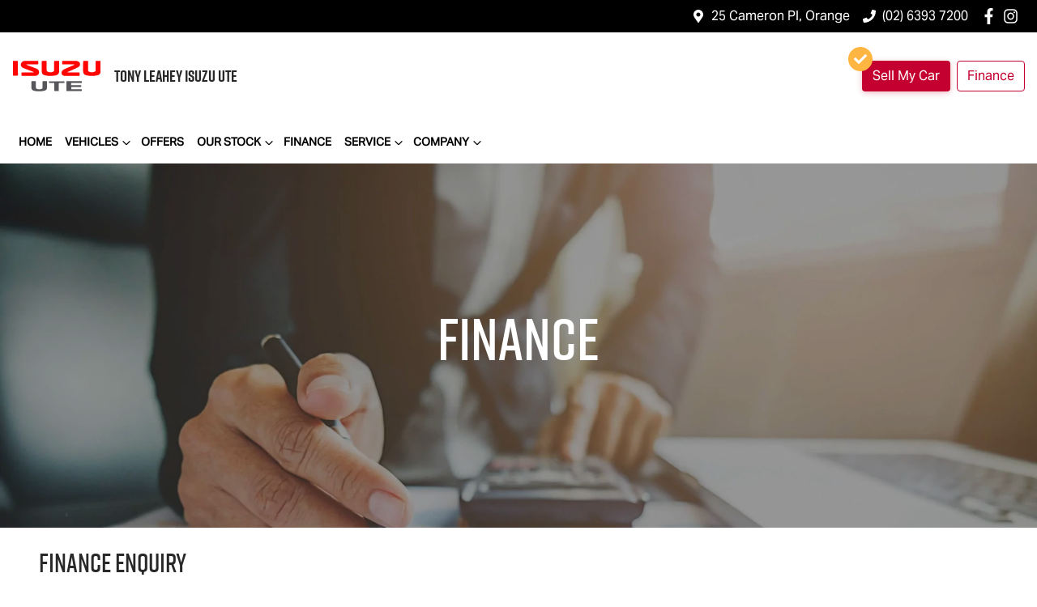

--- FILE ---
content_type: text/html; charset=utf-8
request_url: https://www.tonyleaheyisuzuute.com.au/finance?preferredDealership=tony-leahey&vehiclePriceBudget=16990&car_id=342540&car_type=used
body_size: 10382
content:
<!DOCTYPE html><!--MCNfYug2FIRSPpleUecXc--><html lang="en"><head><meta charSet="utf-8"/><link rel="preconnect" href="/" crossorigin=""/><meta name="viewport" content="width=device-width, initial-scale=1"/><link rel="stylesheet" href="/_next/static/chunks/efba42a96a5bb57a.css" data-precedence="next"/><link rel="stylesheet" href="/_next/static/chunks/db5da104b43216c4.css" data-precedence="next"/><link rel="stylesheet" href="/_next/static/chunks/9b7ad2a52b8ee0f9.css" data-precedence="next"/><link rel="stylesheet" href="/_next/static/chunks/363e26f8aea438a2.css" data-precedence="next"/><link rel="stylesheet" href="/_next/static/chunks/86163d76d237a5ea.css" data-precedence="next"/><link rel="stylesheet" href="/_next/static/chunks/58b28251f4c9304a.css" data-precedence="next"/><link rel="stylesheet" href="/_next/static/chunks/1b82286a278df6e6.css" data-precedence="next"/><link rel="stylesheet" href="/_next/static/chunks/9f67d6a0f9b2ada3.css" data-precedence="next"/><link rel="preload" as="script" fetchPriority="low" href="/_next/static/chunks/0b13f18b38b96bbb.js"/><script src="/_next/static/chunks/c168feffa0f55c1d.js" async=""></script><script src="/_next/static/chunks/6de8b166b335421b.js" async=""></script><script src="/_next/static/chunks/66b5ccbf35552277.js" async=""></script><script src="/_next/static/chunks/eb41401d84b5e26d.js" async=""></script><script src="/_next/static/chunks/turbopack-0a69aa455f22e603.js" async=""></script><script src="/_next/static/chunks/a3147974e71048c5.js" async=""></script><script src="/_next/static/chunks/2c3649e50533d58b.js" async=""></script><script src="/_next/static/chunks/a2ab90a452a195e2.js" async=""></script><script src="/_next/static/chunks/0e103cc4c74f1193.js" async=""></script><script src="/_next/static/chunks/9b5b7753f837767d.js" async=""></script><script src="/_next/static/chunks/97132511639466ec.js" async=""></script><script src="/_next/static/chunks/44ae47b7e5824c7e.js" async=""></script><script src="/_next/static/chunks/9f779764ef8479eb.js" async=""></script><script src="/_next/static/chunks/019335f6e88e7e8c.js" async=""></script><script src="/_next/static/chunks/e407f8b16e7da536.js" async=""></script><script src="/_next/static/chunks/d0cf152e43a97618.js" async=""></script><script src="/_next/static/chunks/bf51f47cb2ceac1c.js" async=""></script><script src="/_next/static/chunks/291d71386e2d42de.js" async=""></script><script src="/_next/static/chunks/357e25010b810850.js" async=""></script><script src="/_next/static/chunks/d3eae604b8421cfb.js" async=""></script><script src="/_next/static/chunks/05ee27376310d3c6.js" async=""></script><script src="/_next/static/chunks/b28cd29035043e16.js" async=""></script><script src="/_next/static/chunks/effd5b65f082a60d.js" async=""></script><script src="/_next/static/chunks/5dd5f2e9f64de35f.js" async=""></script><script src="/_next/static/chunks/fb6ab6decce14181.js" async=""></script><script src="/_next/static/chunks/d8bbf2ef880939d4.js" async=""></script><script src="/_next/static/chunks/2fcb439418c152f0.js" async=""></script><script src="/_next/static/chunks/ff35d468f726892f.js" async=""></script><script src="/_next/static/chunks/10dee58504cda249.js" async=""></script><script src="/_next/static/chunks/fe29c3d1771a6e65.js" async=""></script><script src="/_next/static/chunks/658645e58bb2d673.js" async=""></script><script src="/_next/static/chunks/fbb129387b04e673.js" async=""></script><script src="/_next/static/chunks/c0a6ecf7faf14b4e.js" async=""></script><script src="/_next/static/chunks/f74de7690d394d0c.js" async=""></script><script src="/_next/static/chunks/689df3783d829893.js" async=""></script><script src="/_next/static/chunks/83d006b2ddf249a0.js" async=""></script><script src="/_next/static/chunks/0b57373a4e9c8cba.js" async=""></script><script src="/_next/static/chunks/4b4e4cacdcee6304.js" async=""></script><script src="/_next/static/chunks/fc7837ab168ec531.js" async=""></script><script src="/_next/static/chunks/b9d801f3d7928f0e.js" async=""></script><script src="/_next/static/chunks/a5604f6b9f6c67c1.js" async=""></script><script src="/_next/static/chunks/972e6b52da13340b.js" async=""></script><script src="/_next/static/chunks/f963a2da9fdbb9d6.js" async=""></script><script src="/_next/static/chunks/5a9ad97575025ca1.js" async=""></script><script src="/_next/static/chunks/8c29594da5a6a221.js" async=""></script><script src="/_next/static/chunks/45da462f041860ae.js" async=""></script><script src="/_next/static/chunks/d7ff2c0b9743e5ab.js" async=""></script><title>Car Finance | Tony Leahey Isuzu UTE</title><meta name="description" content="Looking for car finance? Get car finance at Tony Leahey Isuzu UTE in Orange NSW in under 5 minutes! You can borrow from $5,000 up to $150,000. Free online finance!"/><link rel="canonical" href="https://www.tonyleaheyisuzuute.com.au/finance"/><meta property="og:title" content="Car Finance | Tony Leahey Isuzu UTE"/><meta property="og:description" content="Looking for car finance? Get car finance at Tony Leahey Isuzu UTE in Orange NSW in under 5 minutes! You can borrow from $5,000 up to $150,000. Free online finance!"/><meta property="og:url" content="https://www.tonyleaheyisuzuute.com.au/finance"/><meta property="og:image" content="https://res.cloudinary.com/total-dealer/image/upload/v1644660263/td_next/finance-pre-approval_tcigpv"/><meta property="og:type" content="website"/><meta name="twitter:card" content="summary_large_image"/><meta name="twitter:title" content="Car Finance | Tony Leahey Isuzu UTE"/><meta name="twitter:description" content="Looking for car finance? Get car finance at Tony Leahey Isuzu UTE in Orange NSW in under 5 minutes! You can borrow from $5,000 up to $150,000. Free online finance!"/><meta name="twitter:image" content="https://res.cloudinary.com/total-dealer/image/upload/v1644660263/td_next/finance-pre-approval_tcigpv"/><link rel="icon" href="/favicon/isuzu.png"/><script src="/_next/static/chunks/a6dad97d9634a72d.js" noModule=""></script></head><body><div hidden=""><!--$--><!--/$--></div><!--$!--><template data-dgst="BAILOUT_TO_CLIENT_SIDE_RENDERING"></template><!--/$--><div class="defaultPage"><div class="header-group"><div class="Banner-module-scss-module__wKZ2hq__Banner top-banner"><div class="container Banner-module-scss-module__wKZ2hq__Container"><div class="d-flex align-items-center py-2"><div class="d-flex order-2 ml-auto"><div class="d-lg-none mr-3 align-items-center"><svg stroke="currentColor" fill="currentColor" stroke-width="0" viewBox="0 0 384 512" class="mr-2" color="" height="1em" width="1em" xmlns="http://www.w3.org/2000/svg"><path d="M172.268 501.67C26.97 291.031 0 269.413 0 192 0 85.961 85.961 0 192 0s192 85.961 192 192c0 77.413-26.97 99.031-172.268 309.67-9.535 13.774-29.93 13.773-39.464 0zM192 272c44.183 0 80-35.817 80-80s-35.817-80-80-80-80 35.817-80 80 35.817 80 80 80z"></path></svg><span><a target="_blank" rel="noreferrer" href="https://maps.google.com/?q=25+Cameron+Pl,+Orange+NSW+2800,+Australia&amp;ftid=0x6b11d2d8ec9f3a95:0x7c737ec775dd6c5c" class="unstyled">Address</a></span></div><div class="d-lg-none mr-3 align-items-center"><svg stroke="currentColor" fill="currentColor" stroke-width="0" viewBox="0 0 512 512" class="mr-2" color="" height="1em" width="1em" xmlns="http://www.w3.org/2000/svg"><path d="M493.4 24.6l-104-24c-11.3-2.6-22.9 3.3-27.5 13.9l-48 112c-4.2 9.8-1.4 21.3 6.9 28l60.6 49.6c-36 76.7-98.9 140.5-177.2 177.2l-49.6-60.6c-6.8-8.3-18.2-11.1-28-6.9l-112 48C3.9 366.5-2 378.1.6 389.4l24 104C27.1 504.2 36.7 512 48 512c256.1 0 464-207.5 464-464 0-11.2-7.7-20.9-18.6-23.4z"></path></svg><span><a href="tel:(02)63937200" class="unstyled">(02) 6393 7200</a></span></div></div><div class="d-flex order-md-2 order-1"><div class="d-lg-flex d-none mr-3 align-items-center"><svg stroke="currentColor" fill="currentColor" stroke-width="0" viewBox="0 0 384 512" class="mr-2" color="" height="1em" width="1em" xmlns="http://www.w3.org/2000/svg"><path d="M172.268 501.67C26.97 291.031 0 269.413 0 192 0 85.961 85.961 0 192 0s192 85.961 192 192c0 77.413-26.97 99.031-172.268 309.67-9.535 13.774-29.93 13.773-39.464 0zM192 272c44.183 0 80-35.817 80-80s-35.817-80-80-80-80 35.817-80 80 35.817 80 80 80z"></path></svg><span><a class="unstyled" href="/contact">25 Cameron Pl, Orange</a></span></div><div class="d-lg-flex d-none mr-3 align-items-center"><svg stroke="currentColor" fill="currentColor" stroke-width="0" viewBox="0 0 512 512" class="mr-2" color="" height="1em" width="1em" xmlns="http://www.w3.org/2000/svg"><path d="M493.4 24.6l-104-24c-11.3-2.6-22.9 3.3-27.5 13.9l-48 112c-4.2 9.8-1.4 21.3 6.9 28l60.6 49.6c-36 76.7-98.9 140.5-177.2 177.2l-49.6-60.6c-6.8-8.3-18.2-11.1-28-6.9l-112 48C3.9 366.5-2 378.1.6 389.4l24 104C27.1 504.2 36.7 512 48 512c256.1 0 464-207.5 464-464 0-11.2-7.7-20.9-18.6-23.4z"></path></svg><span><a href="tel:(02)63937200" class="unstyled">(02) 6393 7200</a></span></div><div class="d-flex flex-md-row-reverse align-items-center"><div class="d-flex align-items-center"><a href="https://www.facebook.com/Tony-Leahey-Motor-Group-197780438527/" target="_blank" rel="noopener noreferrer" aria-label="Tony Leahey Isuzu UTE Facebook" class="d-flex align-items-center unstyled"><svg stroke="currentColor" fill="currentColor" stroke-width="0" viewBox="0 0 320 512" class="mr-2 text-(--header-social-icon-color)" height="1.2em" width="1.2em" xmlns="http://www.w3.org/2000/svg"><path d="M279.14 288l14.22-92.66h-88.91v-60.13c0-25.35 12.42-50.06 52.24-50.06h40.42V6.26S260.43 0 225.36 0c-73.22 0-121.08 44.38-121.08 124.72v70.62H22.89V288h81.39v224h100.17V288z"></path></svg></a><a href="https://www.instagram.com/tonyleaheymotorgroup" target="_blank" rel="noopener noreferrer" aria-label="Tony Leahey Isuzu UTE Instagram" class="d-flex align-items-center unstyled"><svg stroke="currentColor" fill="currentColor" stroke-width="0" viewBox="0 0 448 512" class="mr-2 text-(--header-social-icon-color)" height="1.2em" width="1.2em" xmlns="http://www.w3.org/2000/svg"><path d="M224.1 141c-63.6 0-114.9 51.3-114.9 114.9s51.3 114.9 114.9 114.9S339 319.5 339 255.9 287.7 141 224.1 141zm0 189.6c-41.1 0-74.7-33.5-74.7-74.7s33.5-74.7 74.7-74.7 74.7 33.5 74.7 74.7-33.6 74.7-74.7 74.7zm146.4-194.3c0 14.9-12 26.8-26.8 26.8-14.9 0-26.8-12-26.8-26.8s12-26.8 26.8-26.8 26.8 12 26.8 26.8zm76.1 27.2c-1.7-35.9-9.9-67.7-36.2-93.9-26.2-26.2-58-34.4-93.9-36.2-37-2.1-147.9-2.1-184.9 0-35.8 1.7-67.6 9.9-93.9 36.1s-34.4 58-36.2 93.9c-2.1 37-2.1 147.9 0 184.9 1.7 35.9 9.9 67.7 36.2 93.9s58 34.4 93.9 36.2c37 2.1 147.9 2.1 184.9 0 35.9-1.7 67.7-9.9 93.9-36.2 26.2-26.2 34.4-58 36.2-93.9 2.1-37 2.1-147.8 0-184.8zM398.8 388c-7.8 19.6-22.9 34.7-42.6 42.6-29.5 11.7-99.5 9-132.1 9s-102.7 2.6-132.1-9c-19.6-7.8-34.7-22.9-42.6-42.6-11.7-29.5-9-99.5-9-132.1s-2.6-102.7 9-132.1c7.8-19.6 22.9-34.7 42.6-42.6 29.5-11.7 99.5-9 132.1-9s102.7-2.6 132.1 9c19.6 7.8 34.7 22.9 42.6 42.6 11.7 29.5 9 99.5 9 132.1s2.7 102.7-9 132.1z"></path></svg></a></div></div></div></div></div></div><div class="headerLarge-module-scss-module__VxqzXa__StyledNavbar header-large"><div class="container position-relative d-flex align-items-center py-3"><a class="header-module-scss-module__M0hFXG__StyledLink navbar-brand py-lg-2 order-1 py-0" href="/"><div class="LogoComponent-module-scss-module__7cGj2W__LogoWrapper d-flex align-items-center"><div class="LogoComponent-module-scss-module__7cGj2W__imgWrapper"><img alt="Tony Leahey Isuzu UTE logo" loading="lazy" decoding="async" data-nimg="fill" style="position:absolute;height:100%;width:100%;left:0;top:0;right:0;bottom:0;object-fit:contain;color:transparent" src="https://cricksapi.s3.ap-southeast-2.amazonaws.com/uploads/manufacturer/logo/23/isuzu.svg"/></div><h5 class="LogoComponent-module-scss-module__7cGj2W__StyledH5 font-weight-bold d-none d-md-block m-0 ml-3">TONY LEAHEY <span class="whitespace-nowrap">ISUZU UTE</span></h5></div></a><div class="my-md-0 px-md-1 px-xl-2 order-md-2 order-3 px-0 my-md-0 ml-lg-0 w-40-old my-auto ml-auto"><div class="d-none d-md-block"></div><div class="btn btn-outline-primary d-md-none ml-auto btn-block mobile-auto-complete"><svg stroke="currentColor" fill="currentColor" stroke-width="0" viewBox="0 0 512 512" class="mr-2" height="1em" width="1em" xmlns="http://www.w3.org/2000/svg"><path d="M505 442.7L405.3 343c-4.5-4.5-10.6-7-17-7H372c27.6-35.3 44-79.7 44-128C416 93.1 322.9 0 208 0S0 93.1 0 208s93.1 208 208 208c48.3 0 92.7-16.4 128-44v16.3c0 6.4 2.5 12.5 7 17l99.7 99.7c9.4 9.4 24.6 9.4 33.9 0l28.3-28.3c9.4-9.4 9.4-24.6.1-34zM208 336c-70.7 0-128-57.2-128-128 0-70.7 57.2-128 128-128 70.7 0 128 57.2 128 128 0 70.7-57.2 128-128 128z"></path></svg><span>Search</span></div></div><div class="order-3 d-none d-lg-block ml-auto"><a class="btn btn-emphasis mr-lg-2" href="/trade-in"><div class="d-flex align-items-center"><div class="check-container"><svg stroke="currentColor" fill="currentColor" stroke-width="0" viewBox="0 0 512 512" height="1em" width="1em" xmlns="http://www.w3.org/2000/svg"><path d="M173.898 439.404l-166.4-166.4c-9.997-9.997-9.997-26.206 0-36.204l36.203-36.204c9.997-9.998 26.207-9.998 36.204 0L192 312.69 432.095 72.596c9.997-9.997 26.207-9.997 36.204 0l36.203 36.204c9.997 9.997 9.997 26.206 0 36.204l-294.4 294.401c-9.998 9.997-26.207 9.997-36.204-.001z"></path></svg></div>Sell My Car</div></a><div class="headerLarge-module-scss-module__VxqzXa__StyledSellMyCarBtnWrapper"><a class="btn d-none d-xl-inline-block" href="/finance">Finance</a></div></div></div></div><div class="header-module-scss-module__M0hFXG__StyledNavbarLowerLevel navbar navbar-expand-lg navbar-light px-md-0" expand="lg"><div class="container d-block d-lg-none"><div class="d-flex flex-column align-items-end justify-content-start w-100 d-lg-none"><div aria-label="Mobile Navigation Dropdown" class="NavbarToggler-module-scss-module__347gEG__Burger order-2 ml-auto" role="button"><div class="NavbarToggler-module-scss-module__347gEG__topBar"></div><div class="NavbarToggler-module-scss-module__347gEG__middleBar"></div><div class="NavbarToggler-module-scss-module__347gEG__bottomBar"></div></div><div class="order-3 order-lg-1 w-100"><!--$!--><template data-dgst="BAILOUT_TO_CLIENT_SIDE_RENDERING"></template><!--/$--></div></div></div><div class="container d-none d-lg-flex justify-content-between"><div class="navbar-collapse d-none d-lg-flex"><div class="header-module-scss-module__M0hFXG__CustomNav navbar-nav mr-auto"><li class="nav-item my-auto "><a class="nav-link px-2 NavLink-module-scss-module__4Vb5Vq__NavLink" href="/">Home</a></li><div class="d-none d-lg-flex nav-item-wrapper"><button type="button" id="radix-_R_19bq55vdb_" aria-haspopup="menu" aria-expanded="false" data-state="closed" class="ModelDropdown-module-scss-module__t47fxq__DropdownToggle pr-0 pl-2 d-flex align-items-center nav-item my-auto">Vehicles<svg stroke="currentColor" fill="none" stroke-width="0" viewBox="0 0 15 15" class="ModelDropdown-module-scss-module__t47fxq__DropdownToggleCaret" height="20" width="20" xmlns="http://www.w3.org/2000/svg"><path fill-rule="evenodd" clip-rule="evenodd" d="M4.18179 6.18181C4.35753 6.00608 4.64245 6.00608 4.81819 6.18181L7.49999 8.86362L10.1818 6.18181C10.3575 6.00608 10.6424 6.00608 10.8182 6.18181C10.9939 6.35755 10.9939 6.64247 10.8182 6.81821L7.81819 9.81821C7.73379 9.9026 7.61934 9.95001 7.49999 9.95001C7.38064 9.95001 7.26618 9.9026 7.18179 9.81821L4.18179 6.81821C4.00605 6.64247 4.00605 6.35755 4.18179 6.18181Z" fill="currentColor"></path></svg></button></div><div data-state="closed" class="d-block d-lg-none w-100"><button type="button" aria-controls="radix-_R_29bq55vdb_" aria-expanded="false" data-state="closed" class="ModelDropdown-module-scss-module__t47fxq__DropdownToggle pr-0 pl-2 d-flex align-items-center nav-item w-100">Vehicles<svg stroke="currentColor" fill="none" stroke-width="0" viewBox="0 0 15 15" class="ModelDropdown-module-scss-module__t47fxq__DropdownToggleCaret" height="20" width="20" xmlns="http://www.w3.org/2000/svg"><path fill-rule="evenodd" clip-rule="evenodd" d="M4.18179 6.18181C4.35753 6.00608 4.64245 6.00608 4.81819 6.18181L7.49999 8.86362L10.1818 6.18181C10.3575 6.00608 10.6424 6.00608 10.8182 6.18181C10.9939 6.35755 10.9939 6.64247 10.8182 6.81821L7.81819 9.81821C7.73379 9.9026 7.61934 9.95001 7.49999 9.95001C7.38064 9.95001 7.26618 9.9026 7.18179 9.81821L4.18179 6.81821C4.00605 6.64247 4.00605 6.35755 4.18179 6.18181Z" fill="currentColor"></path></svg></button><div data-state="closed" id="radix-_R_29bq55vdb_" hidden="" class="ModelDropdown-module-scss-module__t47fxq__DropdownContent ModelDropdown-module-scss-module__t47fxq__MegaMenuLarge nav-dropdown-menu"></div></div><li class="nav-item my-auto "><a class="nav-link px-2 NavLink-module-scss-module__4Vb5Vq__NavLink" href="/special-offers">Offers</a></li><button type="button" id="radix-_R_hbq55vdb_" aria-haspopup="menu" aria-expanded="false" data-state="closed" class="NavDropdownMenu-module-scss-module__q8K6Qq__DropdownToggle pr-0 pl-2 d-flex align-items-center nav-item">Our Stock<!-- --> <svg stroke="currentColor" fill="none" stroke-width="0" viewBox="0 0 15 15" class="NavDropdownMenu-module-scss-module__q8K6Qq__DropdownToggleCaret" height="20" width="20" xmlns="http://www.w3.org/2000/svg"><path fill-rule="evenodd" clip-rule="evenodd" d="M4.18179 6.18181C4.35753 6.00608 4.64245 6.00608 4.81819 6.18181L7.49999 8.86362L10.1818 6.18181C10.3575 6.00608 10.6424 6.00608 10.8182 6.18181C10.9939 6.35755 10.9939 6.64247 10.8182 6.81821L7.81819 9.81821C7.73379 9.9026 7.61934 9.95001 7.49999 9.95001C7.38064 9.95001 7.26618 9.9026 7.18179 9.81821L4.18179 6.81821C4.00605 6.64247 4.00605 6.35755 4.18179 6.18181Z" fill="currentColor"></path></svg></button><li class="nav-item my-auto "><a class="nav-link px-2 NavLink-module-scss-module__4Vb5Vq__NavLink" href="/finance">Finance</a></li><button type="button" id="radix-_R_pbq55vdb_" aria-haspopup="menu" aria-expanded="false" data-state="closed" class="NavDropdownMenu-module-scss-module__q8K6Qq__DropdownToggle pr-0 pl-2 d-flex align-items-center nav-item">Service<!-- --> <svg stroke="currentColor" fill="none" stroke-width="0" viewBox="0 0 15 15" class="NavDropdownMenu-module-scss-module__q8K6Qq__DropdownToggleCaret" height="20" width="20" xmlns="http://www.w3.org/2000/svg"><path fill-rule="evenodd" clip-rule="evenodd" d="M4.18179 6.18181C4.35753 6.00608 4.64245 6.00608 4.81819 6.18181L7.49999 8.86362L10.1818 6.18181C10.3575 6.00608 10.6424 6.00608 10.8182 6.18181C10.9939 6.35755 10.9939 6.64247 10.8182 6.81821L7.81819 9.81821C7.73379 9.9026 7.61934 9.95001 7.49999 9.95001C7.38064 9.95001 7.26618 9.9026 7.18179 9.81821L4.18179 6.81821C4.00605 6.64247 4.00605 6.35755 4.18179 6.18181Z" fill="currentColor"></path></svg></button><button type="button" id="radix-_R_tbq55vdb_" aria-haspopup="menu" aria-expanded="false" data-state="closed" class="NavDropdownMenu-module-scss-module__q8K6Qq__DropdownToggle pr-0 pl-2 d-flex align-items-center nav-item">Company<!-- --> <svg stroke="currentColor" fill="none" stroke-width="0" viewBox="0 0 15 15" class="NavDropdownMenu-module-scss-module__q8K6Qq__DropdownToggleCaret" height="20" width="20" xmlns="http://www.w3.org/2000/svg"><path fill-rule="evenodd" clip-rule="evenodd" d="M4.18179 6.18181C4.35753 6.00608 4.64245 6.00608 4.81819 6.18181L7.49999 8.86362L10.1818 6.18181C10.3575 6.00608 10.6424 6.00608 10.8182 6.18181C10.9939 6.35755 10.9939 6.64247 10.8182 6.81821L7.81819 9.81821C7.73379 9.9026 7.61934 9.95001 7.49999 9.95001C7.38064 9.95001 7.26618 9.9026 7.18179 9.81821L4.18179 6.81821C4.00605 6.64247 4.00605 6.35755 4.18179 6.18181Z" fill="currentColor"></path></svg></button></div></div></div></div></div><div class="page-contents"><div class=""><div class="ImageBanner-module-scss-module__1fps1G__BannerStyle"><img alt="Finance" loading="lazy" decoding="async" data-nimg="fill" class="w-full h-full object-center object-cover" style="position:absolute;width:100%;left:0;top:0;right:0;bottom:0;color:transparent" sizes="100vw" srcSet="https://res.cloudinary.com/total-dealer/image/upload/w_640,f_auto,q_75,c_limit/v1644660263/td_next/finance-pre-approval_tcigpv 640w, https://res.cloudinary.com/total-dealer/image/upload/w_750,f_auto,q_75,c_limit/v1644660263/td_next/finance-pre-approval_tcigpv 750w, https://res.cloudinary.com/total-dealer/image/upload/w_828,f_auto,q_75,c_limit/v1644660263/td_next/finance-pre-approval_tcigpv 828w, https://res.cloudinary.com/total-dealer/image/upload/w_1080,f_auto,q_75,c_limit/v1644660263/td_next/finance-pre-approval_tcigpv 1080w, https://res.cloudinary.com/total-dealer/image/upload/w_1200,f_auto,q_75,c_limit/v1644660263/td_next/finance-pre-approval_tcigpv 1200w, https://res.cloudinary.com/total-dealer/image/upload/w_1920,f_auto,q_75,c_limit/v1644660263/td_next/finance-pre-approval_tcigpv 1920w, https://res.cloudinary.com/total-dealer/image/upload/w_2048,f_auto,q_75,c_limit/v1644660263/td_next/finance-pre-approval_tcigpv 2048w, https://res.cloudinary.com/total-dealer/image/upload/w_3840,f_auto,q_75,c_limit/v1644660263/td_next/finance-pre-approval_tcigpv 3840w" src="https://res.cloudinary.com/total-dealer/image/upload/w_3840,f_auto,q_75,c_limit/v1644660263/td_next/finance-pre-approval_tcigpv"/><div class="ImageBanner-module-scss-module__1fps1G__TextContainer"><div class="container"><h1 class="px-4">Finance</h1><p class="px-4"></p></div></div></div></div><div class=""><div class="container px-5 py-4"><h2 class="">Finance<!-- --> Enquiry </h2><h5 class="text-muted">Car finance in <!-- -->Orange<!-- --> <!-- -->NSW</h5><div class="row "><div class="col-xl-9"><div class="row"><div class="col-md-6"><div class="check pt-2"><div class="Check-module-scss-module__23ECya__CheckInner inner"><svg stroke="currentColor" fill="currentColor" stroke-width="0" viewBox="0 0 512 512" style="user-select:none" contentEditable="false" height="25" width="25" xmlns="http://www.w3.org/2000/svg"><path d="M504 256c0 136.967-111.033 248-248 248S8 392.967 8 256 119.033 8 256 8s248 111.033 248 248zM227.314 387.314l184-184c6.248-6.248 6.248-16.379 0-22.627l-22.627-22.627c-6.248-6.249-16.379-6.249-22.628 0L216 308.118l-70.059-70.059c-6.248-6.248-16.379-6.248-22.628 0l-22.627 22.627c-6.248 6.248-6.248 16.379 0 22.627l104 104c6.249 6.249 16.379 6.249 22.628.001z"></path></svg><p>Flexible and convenient</p></div></div><div class="check pt-2"><div class="Check-module-scss-module__23ECya__CheckInner inner"><svg stroke="currentColor" fill="currentColor" stroke-width="0" viewBox="0 0 512 512" style="user-select:none" contentEditable="false" height="25" width="25" xmlns="http://www.w3.org/2000/svg"><path d="M504 256c0 136.967-111.033 248-248 248S8 392.967 8 256 119.033 8 256 8s248 111.033 248 248zM227.314 387.314l184-184c6.248-6.248 6.248-16.379 0-22.627l-22.627-22.627c-6.248-6.249-16.379-6.249-22.628 0L216 308.118l-70.059-70.059c-6.248-6.248-16.379-6.248-22.628 0l-22.627 22.627c-6.248 6.248-6.248 16.379 0 22.627l104 104c6.249 6.249 16.379 6.249 22.628.001z"></path></svg><p>Does not impact credit score</p></div></div></div><div class="col-md-6"><div class="check pt-2"><div class="Check-module-scss-module__23ECya__CheckInner inner"><svg stroke="currentColor" fill="currentColor" stroke-width="0" viewBox="0 0 512 512" style="user-select:none" contentEditable="false" height="25" width="25" xmlns="http://www.w3.org/2000/svg"><path d="M504 256c0 136.967-111.033 248-248 248S8 392.967 8 256 119.033 8 256 8s248 111.033 248 248zM227.314 387.314l184-184c6.248-6.248 6.248-16.379 0-22.627l-22.627-22.627c-6.248-6.249-16.379-6.249-22.628 0L216 308.118l-70.059-70.059c-6.248-6.248-16.379-6.248-22.628 0l-22.627 22.627c-6.248 6.248-6.248 16.379 0 22.627l104 104c6.249 6.249 16.379 6.249 22.628.001z"></path></svg><p>Tailored finance options</p></div></div><div class="check pt-2"><div class="Check-module-scss-module__23ECya__CheckInner inner"><svg stroke="currentColor" fill="currentColor" stroke-width="0" viewBox="0 0 512 512" style="user-select:none" contentEditable="false" height="25" width="25" xmlns="http://www.w3.org/2000/svg"><path d="M504 256c0 136.967-111.033 248-248 248S8 392.967 8 256 119.033 8 256 8s248 111.033 248 248zM227.314 387.314l184-184c6.248-6.248 6.248-16.379 0-22.627l-22.627-22.627c-6.248-6.249-16.379-6.249-22.628 0L216 308.118l-70.059-70.059c-6.248-6.248-16.379-6.248-22.628 0l-22.627 22.627c-6.248 6.248-6.248 16.379 0 22.627l104 104c6.249 6.249 16.379 6.249 22.628.001z"></path></svg><p>Unmatched network of partners</p></div></div></div></div></div></div></div></div><div id="finance-form" class="FormContainer-module-scss-module__Dh2wfa__OverflowHiddenSm bg-light"><div class="container py-5"><div class="row justify-content-center"><div class="col-lg-8 order-lg-1 order-2"><div class="bg-card text-card-foreground border-border rounded-(--card-radius) shadow-(--card-shadow)"><div class="p-6 pt-4 bg-white"><form><!--$!--><template data-dgst="BAILOUT_TO_CLIENT_SIDE_RENDERING"></template><p>Loading...</p><!--/$--></form></div></div></div><!--$!--><template data-dgst="BAILOUT_TO_CLIENT_SIDE_RENDERING"></template><!--/$--></div></div></div><div class="bg-white"><div class="container py-5"><div class="row"><div class="col-xl-10 m-auto"><h2 class="text-center ">Frequently Asked Questions</h2><div class="Faq-module-scss-module__EHnNCq__Faq"><div class="Faq-module-scss-module__EHnNCq__collapseHeading"><h5 class="">What is Car Finance?</h5><svg stroke="currentColor" fill="currentColor" stroke-width="0" viewBox="0 0 448 512" class="text-open-pay-primary" height="20" width="20" xmlns="http://www.w3.org/2000/svg"><path d="M416 208H272V64c0-17.67-14.33-32-32-32h-32c-17.67 0-32 14.33-32 32v144H32c-17.67 0-32 14.33-32 32v32c0 17.67 14.33 32 32 32h144v144c0 17.67 14.33 32 32 32h32c17.67 0 32-14.33 32-32V304h144c17.67 0 32-14.33 32-32v-32c0-17.67-14.33-32-32-32z"></path></svg></div><div class=""><div aria-hidden="true" class="rah-static rah-static--height-zero " style="height:0;overflow:hidden"><div>Car <!-- -->finance<!-- --> means a lender has agreed, in principle, to lend you an amount of money towards the purchase of your new car but hasn&#x27;t proceeded to a full or final approval. Car loan<!-- --> <!-- -->finance<!-- --> helps to give you a “price ceiling” to know the maximum that you can spend on your new car.</div></div></div></div><div class="Faq-module-scss-module__EHnNCq__Faq"><div class="Faq-module-scss-module__EHnNCq__collapseHeading"><h5 class="">How do I apply for a Car Loan?</h5><svg stroke="currentColor" fill="currentColor" stroke-width="0" viewBox="0 0 448 512" class="text-open-pay-primary" height="20" width="20" xmlns="http://www.w3.org/2000/svg"><path d="M416 208H272V64c0-17.67-14.33-32-32-32h-32c-17.67 0-32 14.33-32 32v144H32c-17.67 0-32 14.33-32 32v32c0 17.67 14.33 32 32 32h144v144c0 17.67 14.33 32 32 32h32c17.67 0 32-14.33 32-32V304h144c17.67 0 32-14.33 32-32v-32c0-17.67-14.33-32-32-32z"></path></svg></div><div class=""><div aria-hidden="true" class="rah-static rah-static--height-zero " style="height:0;overflow:hidden"><div>Finding a car loan can sometimes be overwhelming! With <!-- -->Tony Leahey Isuzu UTE<!-- -->, finding a car loan is quick, fast and easy! We have multiple different finance providers who we work with to ensure that we are providing you with the best possible finance rate and finance option to suit your needs. To apply, simply fill out the form above and that will start your finance journey.</div></div></div></div><div class="Faq-module-scss-module__EHnNCq__Faq"><div class="Faq-module-scss-module__EHnNCq__collapseHeading"><h5 class="">How do interest rates work with Car Finance?</h5><svg stroke="currentColor" fill="currentColor" stroke-width="0" viewBox="0 0 448 512" class="text-open-pay-primary" height="20" width="20" xmlns="http://www.w3.org/2000/svg"><path d="M416 208H272V64c0-17.67-14.33-32-32-32h-32c-17.67 0-32 14.33-32 32v144H32c-17.67 0-32 14.33-32 32v32c0 17.67 14.33 32 32 32h144v144c0 17.67 14.33 32 32 32h32c17.67 0 32-14.33 32-32V304h144c17.67 0 32-14.33 32-32v-32c0-17.67-14.33-32-32-32z"></path></svg></div><div class=""><div aria-hidden="true" class="rah-static rah-static--height-zero " style="height:0;overflow:hidden"><div>Car finance interest rates are very similar to finance you will get with a home loan. Additionally, there are two different types of car loan interest rates: fixed and variable. Here’s how they work:<ul><li><b>Fixed interest:</b> A fixed rate loan has the same interest rate for the entirety of the borrowing period, allowing you to get a clear view of what your repayments could look like.</li><li><b>Variable interest:</b> This means that the interest rate for your car loan could either increase or decrease at your lender’s discretion, and therefore increase or decrease your interest repayments accordingly.</li></ul></div></div></div></div><div class="Faq-module-scss-module__EHnNCq__Faq"><div class="Faq-module-scss-module__EHnNCq__collapseHeading"><h5 class="">What is a Balloon Payment?</h5><svg stroke="currentColor" fill="currentColor" stroke-width="0" viewBox="0 0 448 512" class="text-open-pay-primary" height="20" width="20" xmlns="http://www.w3.org/2000/svg"><path d="M416 208H272V64c0-17.67-14.33-32-32-32h-32c-17.67 0-32 14.33-32 32v144H32c-17.67 0-32 14.33-32 32v32c0 17.67 14.33 32 32 32h144v144c0 17.67 14.33 32 32 32h32c17.67 0 32-14.33 32-32V304h144c17.67 0 32-14.33 32-32v-32c0-17.67-14.33-32-32-32z"></path></svg></div><div class=""><div aria-hidden="true" class="rah-static rah-static--height-zero " style="height:0;overflow:hidden"><div><p style="color:inherit">A &quot;balloon payment&quot; is a once-off lump sum that is paid at the end of a car loan, covering off the outstanding balance.</p><p style="color:inherit">This allows you to repay only part of the principal of your loan over its term, reducing your monthly repayments in exchange for owing the lender a lump sum at the end of the loan term.</p></div></div></div></div><div class="Faq-module-scss-module__EHnNCq__Faq"><div class="Faq-module-scss-module__EHnNCq__collapseHeading"><h5 class="">Can I buy a New or Used Car for Car Finance?</h5><svg stroke="currentColor" fill="currentColor" stroke-width="0" viewBox="0 0 448 512" class="text-open-pay-primary" height="20" width="20" xmlns="http://www.w3.org/2000/svg"><path d="M416 208H272V64c0-17.67-14.33-32-32-32h-32c-17.67 0-32 14.33-32 32v144H32c-17.67 0-32 14.33-32 32v32c0 17.67 14.33 32 32 32h144v144c0 17.67 14.33 32 32 32h32c17.67 0 32-14.33 32-32V304h144c17.67 0 32-14.33 32-32v-32c0-17.67-14.33-32-32-32z"></path></svg></div><div class=""><div aria-hidden="true" class="rah-static rah-static--height-zero " style="height:0;overflow:hidden"><div>Yes absolutely! You can choose from our huge range of <!-- -->New or<!-- --> used cars!</div></div></div></div></div></div></div></div><!--$--><!--/$--></div><div class="Footer-module-scss-module__O3OXKG__Footer footer py-4 py-lg-5 border-top"><div class="container"><div class="row"><div class="col-md col-6"><div class="Footer-module-scss-module__O3OXKG__footerHeading"><strong>Vehicles</strong></div><hr class="Footer-module-scss-module__O3OXKG__footerHr"/><ul class="Footer-module-scss-module__O3OXKG__footerItems mb-md-0 mb-3"><li class="Footer-module-scss-module__O3OXKG__footerItem"><a class="unstyled " href="/models/mu-x"><span class="whitespace-nowrap">MU-X</span></a></li><li class="Footer-module-scss-module__O3OXKG__footerItem"><a class="unstyled " href="/models/d-max"><span class="whitespace-nowrap">D-MAX</span></a></li></ul></div><div class="col-md col-6"><div class="Footer-module-scss-module__O3OXKG__footerHeading"><strong>Buyer Tools</strong></div><hr class="Footer-module-scss-module__O3OXKG__footerHr"/><ul class="Footer-module-scss-module__O3OXKG__footerItems mb-md-0 mb-3"><li class="Footer-module-scss-module__O3OXKG__footerItem"><a class="unstyled " href="/search/new-cars">New Cars</a></li><li class="Footer-module-scss-module__O3OXKG__footerItem"><a class="unstyled " href="/search/demo-cars">Demo Cars</a></li><li class="Footer-module-scss-module__O3OXKG__footerItem"><a class="unstyled " href="/search/used-cars">Used Cars</a></li><li class="Footer-module-scss-module__O3OXKG__footerItem"><a class="unstyled " href="/special-offers">Current Offers</a></li><li class="Footer-module-scss-module__O3OXKG__footerItem"><a class="unstyled " href="/finance">Finance</a></li><li class="Footer-module-scss-module__O3OXKG__footerItem"><a class="unstyled " href="/fleet">Fleet</a></li></ul></div><div class="col-md col-6"><div class="Footer-module-scss-module__O3OXKG__footerHeading"><strong>Servicing and Parts</strong></div><hr class="Footer-module-scss-module__O3OXKG__footerHr"/><ul class="Footer-module-scss-module__O3OXKG__footerItems mb-md-0 mb-3"><li class="Footer-module-scss-module__O3OXKG__footerItem"><a class="unstyled " href="/service">Service Plus</a></li><li class="Footer-module-scss-module__O3OXKG__footerItem"><a class="unstyled " href="/capped-price-servicing">5 year Flat Price Servicing</a></li><li class="Footer-module-scss-module__O3OXKG__footerItem"><a class="unstyled " href="/warranty">6 year Warranty</a></li><li class="Footer-module-scss-module__O3OXKG__footerItem"><a class="unstyled " href="/roadside-assist">7 year Roadside Assistance</a></li><li class="Footer-module-scss-module__O3OXKG__footerItem"><a class="unstyled " href="/vehicle-parts-and-accessories">Genuine Parts and Accessories</a></li></ul></div><div class="col-md col-6"><div class="Footer-module-scss-module__O3OXKG__footerHeading"><strong>Tony Leahey Isuzu&nbsp;UTE</strong></div><hr class="Footer-module-scss-module__O3OXKG__footerHr"/><ul class="Footer-module-scss-module__O3OXKG__footerItems mb-md-0 mb-3"><li class="Footer-module-scss-module__O3OXKG__footerItem"><a class="unstyled " href="/about-us">About Us</a></li><li class="Footer-module-scss-module__O3OXKG__footerItem"><a class="unstyled " href="/careers">Careers</a></li><li class="Footer-module-scss-module__O3OXKG__footerItem"><a class="unstyled " href="/contact">Contact Us</a></li><li class="Footer-module-scss-module__O3OXKG__footerItem"><a class="unstyled " href="/privacy-policy">Privacy Policy</a></li><li class="Footer-module-scss-module__O3OXKG__footerItem"><a class="unstyled " href="/terms-and-conditions">Terms And Conditions</a></li></ul></div></div></div></div><div class="SubFooter-module-scss-module__gLFWjG__SubFooter subFooter"><div class="d-flex flex-column flex-lg-row justify-content-between container w-100 py-2"><div class="small"> <!-- -->Tony Leahey Isuzu UTE<!-- -->. <!-- -->Isuzu UTE Dealer<!-- --> in <!-- -->Orange NSW<!-- -->.<!-- --> <!-- -->Copyright © <!-- -->2026<!-- -->. All Rights Reserved.</div><div class="flex-end-md small">Powered By <b><a href="https://www.dealerstudio.com.au" target="_blank" rel="noopener noreferrer" style="color:inherit">Dealer Studio</a></b></div></div></div></div><script src="/_next/static/chunks/0b13f18b38b96bbb.js" id="_R_" async=""></script><script>(self.__next_f=self.__next_f||[]).push([0])</script><script>self.__next_f.push([1,"1:\"$Sreact.fragment\"\n3:I[407748,[\"/_next/static/chunks/a3147974e71048c5.js\",\"/_next/static/chunks/2c3649e50533d58b.js\",\"/_next/static/chunks/a2ab90a452a195e2.js\",\"/_next/static/chunks/0e103cc4c74f1193.js\",\"/_next/static/chunks/9b5b7753f837767d.js\",\"/_next/static/chunks/97132511639466ec.js\",\"/_next/static/chunks/44ae47b7e5824c7e.js\",\"/_next/static/chunks/9f779764ef8479eb.js\",\"/_next/static/chunks/019335f6e88e7e8c.js\",\"/_next/static/chunks/e407f8b16e7da536.js\",\"/_next/static/chunks/d0cf152e43a97618.js\",\"/_next/static/chunks/bf51f47cb2ceac1c.js\",\"/_next/static/chunks/291d71386e2d42de.js\",\"/_next/static/chunks/357e25010b810850.js\",\"/_next/static/chunks/d3eae604b8421cfb.js\",\"/_next/static/chunks/05ee27376310d3c6.js\",\"/_next/static/chunks/b28cd29035043e16.js\",\"/_next/static/chunks/effd5b65f082a60d.js\",\"/_next/static/chunks/5dd5f2e9f64de35f.js\",\"/_next/static/chunks/fb6ab6decce14181.js\",\"/_next/static/chunks/d8bbf2ef880939d4.js\",\"/_next/static/chunks/2fcb439418c152f0.js\",\"/_next/static/chunks/ff35d468f726892f.js\",\"/_next/static/chunks/10dee58504cda249.js\",\"/_next/static/chunks/fe29c3d1771a6e65.js\",\"/_next/static/chunks/658645e58bb2d673.js\",\"/_next/static/chunks/fbb129387b04e673.js\"],\"ClientSegmentRoot\"]\n4:I[496283,[\"/_next/static/chunks/a2ab90a452a195e2.js\",\"/_next/static/chunks/c0a6ecf7faf14b4e.js\",\"/_next/static/chunks/0e103cc4c74f1193.js\",\"/_next/static/chunks/2c3649e50533d58b.js\",\"/_next/static/chunks/f74de7690d394d0c.js\",\"/_next/static/chunks/fb6ab6decce14181.js\",\"/_next/static/chunks/689df3783d829893.js\",\"/_next/static/chunks/bf51f47cb2ceac1c.js\",\"/_next/static/chunks/d0cf152e43a97618.js\",\"/_next/static/chunks/44ae47b7e5824c7e.js\",\"/_next/static/chunks/83d006b2ddf249a0.js\",\"/_next/static/chunks/05ee27376310d3c6.js\",\"/_next/static/chunks/357e25010b810850.js\",\"/_next/static/chunks/10dee58504cda249.js\",\"/_next/static/chunks/d8bbf2ef880939d4.js\",\"/_next/static/chunks/0b57373a4e9c8cba.js\",\"/_next/static/chunks/019335f6e88e7e8c.js\",\"/_next/static/chunks/291d71386e2d42de.js\",\"/_next/static/chunks/ff35d468f726892f.js\",\"/_next/static/chunks/d3eae604b8421cfb.js\",\"/_next/static/chunks/4b4e4cacdcee6304.js\",\"/_next/static/chunks/fc7837ab168ec531.js\",\"/_next/static/chunks/b9d801f3d7928f0e.js\",\"/_next/static/chunks/a5604f6b9f6c67c1.js\",\"/_next/static/chunks/9b5b7753f837767d.js\",\"/_next/static/chunks/9f779764ef8479eb.js\",\"/_next/static/chunks/b28cd29035043e16.js\",\"/_next/static/chunks/fbb129387b04e673.js\"],\"default\"]\n5:I[853744,[\"/_next/static/chunks/a3147974e71048c5.js\",\"/_next/static/chunks/2c3649e50533d58b.js\",\"/_next/static/chunks/a2ab90a452a195e2.js\",\"/_next/static/chunks/0e103cc4c74f1193.js\",\"/_next/static/chunks/9b5b7753f837767d.js\",\"/_next/static/chunks/97132511639466ec.js\",\"/_next/static/chunks/44ae47b7e5824c7e.js\",\"/_next/static/chunks/9f779764ef8479eb.js\",\"/_next/static/chunks/019335f6e88e7e8c.js\",\"/_next/static/chunks/e407f8b16e7da536.js\",\"/_next/static/chunks/d0cf152e43a97618.js\",\"/_next/static/chunks/bf51f47cb2ceac1c.js\",\"/_next/static/chunks/291d71386e2d42de.js\",\"/_next/static/chunks/357e25010b810850.js\",\"/_next/static/chunks/d3eae604b8421cfb.js\",\"/_next/static/chunks/05ee27376310d3c6.js\",\"/_next/static/chunks/b28cd29035043e16.js\",\"/_next/static/chunks/effd5b65f082a60d.js\",\"/_next/static/chunks/5dd5f2e9f64de35f.js\",\"/_next/static/chunks/fb6ab6decce14181.js\",\"/_next/static/chunks/d8bbf2ef880939d4.js\",\"/_next/static/chunks/2fcb439418c152f0.js\",\"/_next/static/chunks/ff35d468f726892f.js\",\"/_next/static/chunks/10dee58504cda249.js\",\"/_next/static/chunks/fe29c3d1771a6e65.js\",\"/_next/static/chunks/658645e58bb2d673.js\",\"/_next/static/chunks/fbb129387b04e673.js\"],\"default\"]\n6:I[305206,[\"/_next/static/chunks/a3147974e71048c5.js\",\"/_next/static/chunks/2c3649e50533d58b.js\",\"/_next/static/chunks/a2ab90a452a195e2.js\",\"/_next/static/chunks/0e103cc4c74f1193.js\",\"/_next/static/chunks/9b5b7753f837767d.js\",\"/_next/static/chunks/97132511639466ec.js\",\"/_next/static/chunks/44ae47b7e5824c7e.js\",\"/_next/static/chunks/9f779764ef8479eb.js\",\"/_next/static/chunks/019335f6e88e7e8c.js\",\"/_next/static/chunks/e407f8b16e7da536.js\",\"/_next/static/chunks/d0c"])</script><script>self.__next_f.push([1,"f152e43a97618.js\",\"/_next/static/chunks/bf51f47cb2ceac1c.js\",\"/_next/static/chunks/291d71386e2d42de.js\",\"/_next/static/chunks/357e25010b810850.js\",\"/_next/static/chunks/d3eae604b8421cfb.js\",\"/_next/static/chunks/05ee27376310d3c6.js\",\"/_next/static/chunks/b28cd29035043e16.js\",\"/_next/static/chunks/effd5b65f082a60d.js\",\"/_next/static/chunks/5dd5f2e9f64de35f.js\",\"/_next/static/chunks/fb6ab6decce14181.js\",\"/_next/static/chunks/d8bbf2ef880939d4.js\",\"/_next/static/chunks/2fcb439418c152f0.js\",\"/_next/static/chunks/ff35d468f726892f.js\",\"/_next/static/chunks/10dee58504cda249.js\",\"/_next/static/chunks/fe29c3d1771a6e65.js\",\"/_next/static/chunks/658645e58bb2d673.js\",\"/_next/static/chunks/fbb129387b04e673.js\"],\"default\"]\nd:I[349919,[\"/_next/static/chunks/a3147974e71048c5.js\",\"/_next/static/chunks/2c3649e50533d58b.js\",\"/_next/static/chunks/a2ab90a452a195e2.js\",\"/_next/static/chunks/0e103cc4c74f1193.js\",\"/_next/static/chunks/9b5b7753f837767d.js\",\"/_next/static/chunks/97132511639466ec.js\",\"/_next/static/chunks/44ae47b7e5824c7e.js\",\"/_next/static/chunks/9f779764ef8479eb.js\",\"/_next/static/chunks/019335f6e88e7e8c.js\",\"/_next/static/chunks/e407f8b16e7da536.js\",\"/_next/static/chunks/d0cf152e43a97618.js\",\"/_next/static/chunks/bf51f47cb2ceac1c.js\",\"/_next/static/chunks/291d71386e2d42de.js\",\"/_next/static/chunks/357e25010b810850.js\",\"/_next/static/chunks/d3eae604b8421cfb.js\",\"/_next/static/chunks/05ee27376310d3c6.js\",\"/_next/static/chunks/b28cd29035043e16.js\",\"/_next/static/chunks/effd5b65f082a60d.js\",\"/_next/static/chunks/5dd5f2e9f64de35f.js\",\"/_next/static/chunks/fb6ab6decce14181.js\",\"/_next/static/chunks/d8bbf2ef880939d4.js\",\"/_next/static/chunks/2fcb439418c152f0.js\",\"/_next/static/chunks/ff35d468f726892f.js\",\"/_next/static/chunks/10dee58504cda249.js\",\"/_next/static/chunks/fe29c3d1771a6e65.js\",\"/_next/static/chunks/658645e58bb2d673.js\",\"/_next/static/chunks/fbb129387b04e673.js\"],\"default\"]\n:HL[\"/_next/static/chunks/efba42a96a5bb57a.css\",\"style\"]\n:HL[\"/_next/static/chunks/db5da104b43216c4.css\",\"style\"]\n:HL[\"/_next/static/chunks/9b7ad2a52b8ee0f9.css\",\"style\"]\n:HL[\"/_next/static/chunks/363e26f8aea438a2.css\",\"style\"]\n:HL[\"/_next/static/chunks/86163d76d237a5ea.css\",\"style\"]\n:HL[\"/_next/static/chunks/58b28251f4c9304a.css\",\"style\"]\n:HC[\"/\",\"\"]\n:HL[\"/_next/static/chunks/1b82286a278df6e6.css\",\"style\"]\n:HL[\"/_next/static/chunks/9f67d6a0f9b2ada3.css\",\"style\"]\n"])</script><script>self.__next_f.push([1,"0:{\"P\":null,\"b\":\"MCNfYug2FIRSPpleUecXc\",\"c\":[\"\",\"finance\"],\"q\":\"\",\"i\":false,\"f\":[[[\"\",{\"children\":[\"(content)\",{\"children\":[\"finance\",{\"children\":[\"__PAGE__\",{}]}]}]},\"$undefined\",\"$undefined\",true],[[\"$\",\"$1\",\"c\",{\"children\":[[[\"$\",\"link\",\"0\",{\"rel\":\"stylesheet\",\"href\":\"/_next/static/chunks/efba42a96a5bb57a.css\",\"precedence\":\"next\",\"crossOrigin\":\"$undefined\",\"nonce\":\"$undefined\"}],[\"$\",\"link\",\"1\",{\"rel\":\"stylesheet\",\"href\":\"/_next/static/chunks/db5da104b43216c4.css\",\"precedence\":\"next\",\"crossOrigin\":\"$undefined\",\"nonce\":\"$undefined\"}],[\"$\",\"link\",\"2\",{\"rel\":\"stylesheet\",\"href\":\"/_next/static/chunks/9b7ad2a52b8ee0f9.css\",\"precedence\":\"next\",\"crossOrigin\":\"$undefined\",\"nonce\":\"$undefined\"}],[\"$\",\"link\",\"3\",{\"rel\":\"stylesheet\",\"href\":\"/_next/static/chunks/363e26f8aea438a2.css\",\"precedence\":\"next\",\"crossOrigin\":\"$undefined\",\"nonce\":\"$undefined\"}],[\"$\",\"link\",\"4\",{\"rel\":\"stylesheet\",\"href\":\"/_next/static/chunks/86163d76d237a5ea.css\",\"precedence\":\"next\",\"crossOrigin\":\"$undefined\",\"nonce\":\"$undefined\"}],[\"$\",\"link\",\"5\",{\"rel\":\"stylesheet\",\"href\":\"/_next/static/chunks/58b28251f4c9304a.css\",\"precedence\":\"next\",\"crossOrigin\":\"$undefined\",\"nonce\":\"$undefined\"}],[\"$\",\"script\",\"script-0\",{\"src\":\"/_next/static/chunks/a2ab90a452a195e2.js\",\"async\":true,\"nonce\":\"$undefined\"}],[\"$\",\"script\",\"script-1\",{\"src\":\"/_next/static/chunks/c0a6ecf7faf14b4e.js\",\"async\":true,\"nonce\":\"$undefined\"}],[\"$\",\"script\",\"script-2\",{\"src\":\"/_next/static/chunks/0e103cc4c74f1193.js\",\"async\":true,\"nonce\":\"$undefined\"}],[\"$\",\"script\",\"script-3\",{\"src\":\"/_next/static/chunks/2c3649e50533d58b.js\",\"async\":true,\"nonce\":\"$undefined\"}],[\"$\",\"script\",\"script-4\",{\"src\":\"/_next/static/chunks/f74de7690d394d0c.js\",\"async\":true,\"nonce\":\"$undefined\"}],[\"$\",\"script\",\"script-5\",{\"src\":\"/_next/static/chunks/fb6ab6decce14181.js\",\"async\":true,\"nonce\":\"$undefined\"}],[\"$\",\"script\",\"script-6\",{\"src\":\"/_next/static/chunks/689df3783d829893.js\",\"async\":true,\"nonce\":\"$undefined\"}],[\"$\",\"script\",\"script-7\",{\"src\":\"/_next/static/chunks/bf51f47cb2ceac1c.js\",\"async\":true,\"nonce\":\"$undefined\"}],[\"$\",\"script\",\"script-8\",{\"src\":\"/_next/static/chunks/d0cf152e43a97618.js\",\"async\":true,\"nonce\":\"$undefined\"}],[\"$\",\"script\",\"script-9\",{\"src\":\"/_next/static/chunks/44ae47b7e5824c7e.js\",\"async\":true,\"nonce\":\"$undefined\"}],[\"$\",\"script\",\"script-10\",{\"src\":\"/_next/static/chunks/83d006b2ddf249a0.js\",\"async\":true,\"nonce\":\"$undefined\"}],[\"$\",\"script\",\"script-11\",{\"src\":\"/_next/static/chunks/05ee27376310d3c6.js\",\"async\":true,\"nonce\":\"$undefined\"}],[\"$\",\"script\",\"script-12\",{\"src\":\"/_next/static/chunks/357e25010b810850.js\",\"async\":true,\"nonce\":\"$undefined\"}],[\"$\",\"script\",\"script-13\",{\"src\":\"/_next/static/chunks/10dee58504cda249.js\",\"async\":true,\"nonce\":\"$undefined\"}],[\"$\",\"script\",\"script-14\",{\"src\":\"/_next/static/chunks/d8bbf2ef880939d4.js\",\"async\":true,\"nonce\":\"$undefined\"}],[\"$\",\"script\",\"script-15\",{\"src\":\"/_next/static/chunks/0b57373a4e9c8cba.js\",\"async\":true,\"nonce\":\"$undefined\"}],[\"$\",\"script\",\"script-16\",{\"src\":\"/_next/static/chunks/019335f6e88e7e8c.js\",\"async\":true,\"nonce\":\"$undefined\"}],[\"$\",\"script\",\"script-17\",{\"src\":\"/_next/static/chunks/291d71386e2d42de.js\",\"async\":true,\"nonce\":\"$undefined\"}],[\"$\",\"script\",\"script-18\",{\"src\":\"/_next/static/chunks/ff35d468f726892f.js\",\"async\":true,\"nonce\":\"$undefined\"}],[\"$\",\"script\",\"script-19\",{\"src\":\"/_next/static/chunks/d3eae604b8421cfb.js\",\"async\":true,\"nonce\":\"$undefined\"}],[\"$\",\"script\",\"script-20\",{\"src\":\"/_next/static/chunks/4b4e4cacdcee6304.js\",\"async\":true,\"nonce\":\"$undefined\"}],[\"$\",\"script\",\"script-21\",{\"src\":\"/_next/static/chunks/fc7837ab168ec531.js\",\"async\":true,\"nonce\":\"$undefined\"}],[\"$\",\"script\",\"script-22\",{\"src\":\"/_next/static/chunks/b9d801f3d7928f0e.js\",\"async\":true,\"nonce\":\"$undefined\"}]],\"$L2\"]}],{\"children\":[[\"$\",\"$1\",\"c\",{\"children\":[[[\"$\",\"script\",\"script-0\",{\"src\":\"/_next/static/chunks/a5604f6b9f6c67c1.js\",\"async\":true,\"nonce\":\"$undefined\"}],[\"$\",\"script\",\"script-1\",{\"src\":\"/_next/static/chunks/9b5b7753f837767d.js\",\"async\":true,\"nonce\":\"$undefined\"}],[\"$\",\"script\",\"script-2\",{\"src\":\"/_next/static/chunks/9f779764ef8479eb.js\",\"async\":true,\"nonce\":\"$undefined\"}],[\"$\",\"script\",\"script-3\",{\"src\":\"/_next/static/chunks/b28cd29035043e16.js\",\"async\":true,\"nonce\":\"$undefined\"}],[\"$\",\"script\",\"script-4\",{\"src\":\"/_next/static/chunks/fbb129387b04e673.js\",\"async\":true,\"nonce\":\"$undefined\"}]],[\"$\",\"$L3\",null,{\"Component\":\"$4\",\"slots\":{\"children\":[\"$\",\"$L5\",null,{\"parallelRouterKey\":\"children\",\"error\":\"$undefined\",\"errorStyles\":\"$undefined\",\"errorScripts\":\"$undefined\",\"template\":[\"$\",\"$L6\",null,{}],\"templateStyles\":\"$undefined\",\"templateScripts\":\"$undefined\",\"notFound\":[[[\"$\",\"title\",null,{\"children\":\"404: This page could not be found.\"}],[\"$\",\"div\",null,{\"style\":{\"fontFamily\":\"system-ui,\\\"Segoe UI\\\",Roboto,Helvetica,Arial,sans-serif,\\\"Apple Color Emoji\\\",\\\"Segoe UI Emoji\\\"\",\"height\":\"100vh\",\"textAlign\":\"center\",\"display\":\"flex\",\"flexDirection\":\"column\",\"alignItems\":\"center\",\"justifyContent\":\"center\"},\"children\":[\"$\",\"div\",null,{\"children\":[[\"$\",\"style\",null,{\"dangerouslySetInnerHTML\":{\"__html\":\"body{color:#000;background:#fff;margin:0}.next-error-h1{border-right:1px solid rgba(0,0,0,.3)}@media (prefers-color-scheme:dark){body{color:#fff;background:#000}.next-error-h1{border-right:1px solid rgba(255,255,255,.3)}}\"}}],\"$L7\",\"$L8\"]}]}]],[]],\"forbidden\":\"$undefined\",\"unauthorized\":\"$undefined\"}]},\"serverProvidedParams\":{\"params\":{},\"promises\":[\"$@9\"]}}]]}],{\"children\":[\"$La\",{\"children\":[\"$Lb\",{},null,false,false]},null,false,false]},null,false,false]},null,false,false],\"$Lc\",false]],\"m\":\"$undefined\",\"G\":[\"$d\",[\"$Le\",\"$Lf\",\"$L10\",\"$L11\"]],\"S\":true}\n"])</script><script>self.__next_f.push([1,"12:I[671241,[\"/_next/static/chunks/a2ab90a452a195e2.js\",\"/_next/static/chunks/c0a6ecf7faf14b4e.js\",\"/_next/static/chunks/0e103cc4c74f1193.js\",\"/_next/static/chunks/2c3649e50533d58b.js\",\"/_next/static/chunks/f74de7690d394d0c.js\",\"/_next/static/chunks/fb6ab6decce14181.js\",\"/_next/static/chunks/689df3783d829893.js\",\"/_next/static/chunks/bf51f47cb2ceac1c.js\",\"/_next/static/chunks/d0cf152e43a97618.js\",\"/_next/static/chunks/44ae47b7e5824c7e.js\",\"/_next/static/chunks/83d006b2ddf249a0.js\",\"/_next/static/chunks/05ee27376310d3c6.js\",\"/_next/static/chunks/357e25010b810850.js\",\"/_next/static/chunks/10dee58504cda249.js\",\"/_next/static/chunks/d8bbf2ef880939d4.js\",\"/_next/static/chunks/0b57373a4e9c8cba.js\",\"/_next/static/chunks/019335f6e88e7e8c.js\",\"/_next/static/chunks/291d71386e2d42de.js\",\"/_next/static/chunks/ff35d468f726892f.js\",\"/_next/static/chunks/d3eae604b8421cfb.js\",\"/_next/static/chunks/4b4e4cacdcee6304.js\",\"/_next/static/chunks/fc7837ab168ec531.js\",\"/_next/static/chunks/b9d801f3d7928f0e.js\",\"/_next/static/chunks/a5604f6b9f6c67c1.js\",\"/_next/static/chunks/9b5b7753f837767d.js\",\"/_next/static/chunks/9f779764ef8479eb.js\",\"/_next/static/chunks/b28cd29035043e16.js\",\"/_next/static/chunks/fbb129387b04e673.js\",\"/_next/static/chunks/972e6b52da13340b.js\"],\"default\"]\n14:I[91630,[\"/_next/static/chunks/a3147974e71048c5.js\",\"/_next/static/chunks/2c3649e50533d58b.js\",\"/_next/static/chunks/a2ab90a452a195e2.js\",\"/_next/static/chunks/0e103cc4c74f1193.js\",\"/_next/static/chunks/9b5b7753f837767d.js\",\"/_next/static/chunks/97132511639466ec.js\",\"/_next/static/chunks/44ae47b7e5824c7e.js\",\"/_next/static/chunks/9f779764ef8479eb.js\",\"/_next/static/chunks/019335f6e88e7e8c.js\",\"/_next/static/chunks/e407f8b16e7da536.js\",\"/_next/static/chunks/d0cf152e43a97618.js\",\"/_next/static/chunks/bf51f47cb2ceac1c.js\",\"/_next/static/chunks/291d71386e2d42de.js\",\"/_next/static/chunks/357e25010b810850.js\",\"/_next/static/chunks/d3eae604b8421cfb.js\",\"/_next/static/chunks/05ee27376310d3c6.js\",\"/_next/static/chunks/b28cd29035043e16.js\",\"/_next/static/chunks/effd5b65f082a60d.js\",\"/_next/static/chunks/5dd5f2e9f64de35f.js\",\"/_next/static/chunks/fb6ab6decce14181.js\",\"/_next/static/chunks/d8bbf2ef880939d4.js\",\"/_next/static/chunks/2fcb439418c152f0.js\",\"/_next/static/chunks/ff35d468f726892f.js\",\"/_next/static/chunks/10dee58504cda249.js\",\"/_next/static/chunks/fe29c3d1771a6e65.js\",\"/_next/static/chunks/658645e58bb2d673.js\",\"/_next/static/chunks/fbb129387b04e673.js\"],\"OutletBoundary\"]\n15:\"$Sreact.suspense\"\n17:I[91630,[\"/_next/static/chunks/a3147974e71048c5.js\",\"/_next/static/chunks/2c3649e50533d58b.js\",\"/_next/static/chunks/a2ab90a452a195e2.js\",\"/_next/static/chunks/0e103cc4c74f1193.js\",\"/_next/static/chunks/9b5b7753f837767d.js\",\"/_next/static/chunks/97132511639466ec.js\",\"/_next/static/chunks/44ae47b7e5824c7e.js\",\"/_next/static/chunks/9f779764ef8479eb.js\",\"/_next/static/chunks/019335f6e88e7e8c.js\",\"/_next/static/chunks/e407f8b16e7da536.js\",\"/_next/static/chunks/d0cf152e43a97618.js\",\"/_next/static/chunks/bf51f47cb2ceac1c.js\",\"/_next/static/chunks/291d71386e2d42de.js\",\"/_next/static/chunks/357e25010b810850.js\",\"/_next/static/chunks/d3eae604b8421cfb.js\",\"/_next/static/chunks/05ee27376310d3c6.js\",\"/_next/static/chunks/b28cd29035043e16.js\",\"/_next/static/chunks/effd5b65f082a60d.js\",\"/_next/static/chunks/5dd5f2e9f64de35f.js\",\"/_next/static/chunks/fb6ab6decce14181.js\",\"/_next/static/chunks/d8bbf2ef880939d4.js\",\"/_next/static/chunks/2fcb439418c152f0.js\",\"/_next/static/chunks/ff35d468f726892f.js\",\"/_next/static/chunks/10dee58504cda249.js\",\"/_next/static/chunks/fe29c3d1771a6e65.js\",\"/_next/static/chunks/658645e58bb2d673.js\",\"/_next/static/chunks/fbb129387b04e673.js\"],\"ViewportBoundary\"]\n19:I[91630,[\"/_next/static/chunks/a3147974e71048c5.js\",\"/_next/static/chunks/2c3649e50533d58b.js\",\"/_next/static/chunks/a2ab90a452a195e2.js\",\"/_next/static/chunks/0e103cc4c74f1193.js\",\"/_next/static/chunks/9b5b7753f837767d.js\",\"/_next/static/chunks/97132511639466ec.js\",\"/_next/static/chunks/44ae47b7e5824c7e.js\",\"/_next/static/chunks/9f779764ef8479eb.js\",\"/_next/static/chunks/019335f6e88e7e8c.js\",\"/_next/static/ch"])</script><script>self.__next_f.push([1,"unks/e407f8b16e7da536.js\",\"/_next/static/chunks/d0cf152e43a97618.js\",\"/_next/static/chunks/bf51f47cb2ceac1c.js\",\"/_next/static/chunks/291d71386e2d42de.js\",\"/_next/static/chunks/357e25010b810850.js\",\"/_next/static/chunks/d3eae604b8421cfb.js\",\"/_next/static/chunks/05ee27376310d3c6.js\",\"/_next/static/chunks/b28cd29035043e16.js\",\"/_next/static/chunks/effd5b65f082a60d.js\",\"/_next/static/chunks/5dd5f2e9f64de35f.js\",\"/_next/static/chunks/fb6ab6decce14181.js\",\"/_next/static/chunks/d8bbf2ef880939d4.js\",\"/_next/static/chunks/2fcb439418c152f0.js\",\"/_next/static/chunks/ff35d468f726892f.js\",\"/_next/static/chunks/10dee58504cda249.js\",\"/_next/static/chunks/fe29c3d1771a6e65.js\",\"/_next/static/chunks/658645e58bb2d673.js\",\"/_next/static/chunks/fbb129387b04e673.js\"],\"MetadataBoundary\"]\n1b:I[937459,[\"/_next/static/chunks/a2ab90a452a195e2.js\",\"/_next/static/chunks/c0a6ecf7faf14b4e.js\",\"/_next/static/chunks/0e103cc4c74f1193.js\",\"/_next/static/chunks/2c3649e50533d58b.js\",\"/_next/static/chunks/f74de7690d394d0c.js\",\"/_next/static/chunks/fb6ab6decce14181.js\",\"/_next/static/chunks/689df3783d829893.js\",\"/_next/static/chunks/bf51f47cb2ceac1c.js\",\"/_next/static/chunks/d0cf152e43a97618.js\",\"/_next/static/chunks/44ae47b7e5824c7e.js\",\"/_next/static/chunks/83d006b2ddf249a0.js\",\"/_next/static/chunks/05ee27376310d3c6.js\",\"/_next/static/chunks/357e25010b810850.js\",\"/_next/static/chunks/10dee58504cda249.js\",\"/_next/static/chunks/d8bbf2ef880939d4.js\",\"/_next/static/chunks/0b57373a4e9c8cba.js\",\"/_next/static/chunks/019335f6e88e7e8c.js\",\"/_next/static/chunks/291d71386e2d42de.js\",\"/_next/static/chunks/ff35d468f726892f.js\",\"/_next/static/chunks/d3eae604b8421cfb.js\",\"/_next/static/chunks/4b4e4cacdcee6304.js\",\"/_next/static/chunks/fc7837ab168ec531.js\",\"/_next/static/chunks/b9d801f3d7928f0e.js\"],\"default\"]\n1c:I[891444,[\"/_next/static/chunks/a2ab90a452a195e2.js\",\"/_next/static/chunks/c0a6ecf7faf14b4e.js\",\"/_next/static/chunks/0e103cc4c74f1193.js\",\"/_next/static/chunks/2c3649e50533d58b.js\",\"/_next/static/chunks/f74de7690d394d0c.js\",\"/_next/static/chunks/fb6ab6decce14181.js\",\"/_next/static/chunks/689df3783d829893.js\",\"/_next/static/chunks/bf51f47cb2ceac1c.js\",\"/_next/static/chunks/d0cf152e43a97618.js\",\"/_next/static/chunks/44ae47b7e5824c7e.js\",\"/_next/static/chunks/83d006b2ddf249a0.js\",\"/_next/static/chunks/05ee27376310d3c6.js\",\"/_next/static/chunks/357e25010b810850.js\",\"/_next/static/chunks/10dee58504cda249.js\",\"/_next/static/chunks/d8bbf2ef880939d4.js\",\"/_next/static/chunks/0b57373a4e9c8cba.js\",\"/_next/static/chunks/019335f6e88e7e8c.js\",\"/_next/static/chunks/291d71386e2d42de.js\",\"/_next/static/chunks/ff35d468f726892f.js\",\"/_next/static/chunks/d3eae604b8421cfb.js\",\"/_next/static/chunks/4b4e4cacdcee6304.js\",\"/_next/static/chunks/fc7837ab168ec531.js\",\"/_next/static/chunks/b9d801f3d7928f0e.js\"],\"default\"]\n1d:I[404535,[\"/_next/static/chunks/a2ab90a452a195e2.js\",\"/_next/static/chunks/c0a6ecf7faf14b4e.js\",\"/_next/static/chunks/0e103cc4c74f1193.js\",\"/_next/static/chunks/2c3649e50533d58b.js\",\"/_next/static/chunks/f74de7690d394d0c.js\",\"/_next/static/chunks/fb6ab6decce14181.js\",\"/_next/static/chunks/689df3783d829893.js\",\"/_next/static/chunks/bf51f47cb2ceac1c.js\",\"/_next/static/chunks/d0cf152e43a97618.js\",\"/_next/static/chunks/44ae47b7e5824c7e.js\",\"/_next/static/chunks/83d006b2ddf249a0.js\",\"/_next/static/chunks/05ee27376310d3c6.js\",\"/_next/static/chunks/357e25010b810850.js\",\"/_next/static/chunks/10dee58504cda249.js\",\"/_next/static/chunks/d8bbf2ef880939d4.js\",\"/_next/static/chunks/0b57373a4e9c8cba.js\",\"/_next/static/chunks/019335f6e88e7e8c.js\",\"/_next/static/chunks/291d71386e2d42de.js\",\"/_next/static/chunks/ff35d468f726892f.js\",\"/_next/static/chunks/d3eae604b8421cfb.js\",\"/_next/static/chunks/4b4e4cacdcee6304.js\",\"/_next/static/chunks/fc7837ab168ec531.js\",\"/_next/static/chunks/b9d801f3d7928f0e.js\"],\"default\"]\n1e:I[480040,[\"/_next/static/chunks/a2ab90a452a195e2.js\",\"/_next/static/chunks/c0a6ecf7faf14b4e.js\",\"/_next/static/chunks/0e103cc4c74f1193.js\",\"/_next/static/chunks/2c3649e50533d58b.js\",\"/_next/static/chunks/f74de7690d394d0c.js\",\"/_next/static/chunks/fb6ab6decce14181.js\",\"/_ne"])</script><script>self.__next_f.push([1,"xt/static/chunks/689df3783d829893.js\",\"/_next/static/chunks/bf51f47cb2ceac1c.js\",\"/_next/static/chunks/d0cf152e43a97618.js\",\"/_next/static/chunks/44ae47b7e5824c7e.js\",\"/_next/static/chunks/83d006b2ddf249a0.js\",\"/_next/static/chunks/05ee27376310d3c6.js\",\"/_next/static/chunks/357e25010b810850.js\",\"/_next/static/chunks/10dee58504cda249.js\",\"/_next/static/chunks/d8bbf2ef880939d4.js\",\"/_next/static/chunks/0b57373a4e9c8cba.js\",\"/_next/static/chunks/019335f6e88e7e8c.js\",\"/_next/static/chunks/291d71386e2d42de.js\",\"/_next/static/chunks/ff35d468f726892f.js\",\"/_next/static/chunks/d3eae604b8421cfb.js\",\"/_next/static/chunks/4b4e4cacdcee6304.js\",\"/_next/static/chunks/fc7837ab168ec531.js\",\"/_next/static/chunks/b9d801f3d7928f0e.js\"],\"TrackAppRouterViews\"]\n20:I[872773,[\"/_next/static/chunks/a2ab90a452a195e2.js\",\"/_next/static/chunks/c0a6ecf7faf14b4e.js\",\"/_next/static/chunks/0e103cc4c74f1193.js\",\"/_next/static/chunks/2c3649e50533d58b.js\",\"/_next/static/chunks/f74de7690d394d0c.js\",\"/_next/static/chunks/fb6ab6decce14181.js\",\"/_next/static/chunks/689df3783d829893.js\",\"/_next/static/chunks/bf51f47cb2ceac1c.js\",\"/_next/static/chunks/d0cf152e43a97618.js\",\"/_next/static/chunks/44ae47b7e5824c7e.js\",\"/_next/static/chunks/83d006b2ddf249a0.js\",\"/_next/static/chunks/05ee27376310d3c6.js\",\"/_next/static/chunks/357e25010b810850.js\",\"/_next/static/chunks/10dee58504cda249.js\",\"/_next/static/chunks/d8bbf2ef880939d4.js\",\"/_next/static/chunks/0b57373a4e9c8cba.js\",\"/_next/static/chunks/019335f6e88e7e8c.js\",\"/_next/static/chunks/291d71386e2d42de.js\",\"/_next/static/chunks/ff35d468f726892f.js\",\"/_next/static/chunks/d3eae604b8421cfb.js\",\"/_next/static/chunks/4b4e4cacdcee6304.js\",\"/_next/static/chunks/fc7837ab168ec531.js\",\"/_next/static/chunks/b9d801f3d7928f0e.js\"],\"ResetTheme\"]\n7:[\"$\",\"h1\",null,{\"className\":\"next-error-h1\",\"style\":{\"display\":\"inline-block\",\"margin\":\"0 20px 0 0\",\"padding\":\"0 23px 0 0\",\"fontSize\":24,\"fontWeight\":500,\"verticalAlign\":\"top\",\"lineHeight\":\"49px\"},\"children\":404}]\n8:[\"$\",\"div\",null,{\"style\":{\"display\":\"inline-block\"},\"children\":[\"$\",\"h2\",null,{\"style\":{\"fontSize\":14,\"fontWeight\":400,\"lineHeight\":\"49px\",\"margin\":0},\"children\":\"This page could not be found.\"}]}]\na:[\"$\",\"$1\",\"c\",{\"children\":[null,[\"$\",\"$L5\",null,{\"parallelRouterKey\":\"children\",\"error\":\"$undefined\",\"errorStyles\":\"$undefined\",\"errorScripts\":\"$undefined\",\"template\":[\"$\",\"$L6\",null,{}],\"templateStyles\":\"$undefined\",\"templateScripts\":\"$undefined\",\"notFound\":[[\"$\",\"$L12\",null,{}],[]],\"forbidden\":\"$undefined\",\"unauthorized\":\"$undefined\"}]]}]\nb:[\"$\",\"$1\",\"c\",{\"children\":[\"$L13\",[[\"$\",\"link\",\"0\",{\"rel\":\"stylesheet\",\"href\":\"/_next/static/chunks/1b82286a278df6e6.css\",\"precedence\":\"next\",\"crossOrigin\":\"$undefined\",\"nonce\":\"$undefined\"}],[\"$\",\"link\",\"1\",{\"rel\":\"stylesheet\",\"href\":\"/_next/static/chunks/9f67d6a0f9b2ada3.css\",\"precedence\":\"next\",\"crossOrigin\":\"$undefined\",\"nonce\":\"$undefined\"}],[\"$\",\"script\",\"script-0\",{\"src\":\"/_next/static/chunks/f963a2da9fdbb9d6.js\",\"async\":true,\"nonce\":\"$undefined\"}],[\"$\",\"script\",\"script-1\",{\"src\":\"/_next/static/chunks/5a9ad97575025ca1.js\",\"async\":true,\"nonce\":\"$undefined\"}],[\"$\",\"script\",\"script-2\",{\"src\":\"/_next/static/chunks/8c29594da5a6a221.js\",\"async\":true,\"nonce\":\"$undefined\"}],[\"$\",\"script\",\"script-3\",{\"src\":\"/_next/static/chunks/45da462f041860ae.js\",\"async\":true,\"nonce\":\"$undefined\"}],[\"$\",\"script\",\"script-4\",{\"src\":\"/_next/static/chunks/d7ff2c0b9743e5ab.js\",\"async\":true,\"nonce\":\"$undefined\"}]],[\"$\",\"$L14\",null,{\"children\":[\"$\",\"$15\",null,{\"name\":\"Next.MetadataOutlet\",\"children\":\"$@16\"}]}]]}]\nc:[\"$\",\"$1\",\"h\",{\"children\":[null,[\"$\",\"$L17\",null,{\"children\":\"$L18\"}],[\"$\",\"div\",null,{\"hidden\":true,\"children\":[\"$\",\"$L19\",null,{\"children\":[\"$\",\"$15\",null,{\"name\":\"Next.Metadata\",\"children\":\"$L1a\"}]}]}],null]}]\ne:[\"$\",\"link\",\"0\",{\"rel\":\"stylesheet\",\"href\":\"/_next/static/chunks/efba42a96a5bb57a.css\",\"precedence\":\"next\",\"crossOrigin\":\"$undefined\",\"nonce\":\"$undefined\"}]\nf:[\"$\",\"link\",\"1\",{\"rel\":\"stylesheet\",\"href\":\"/_next/static/chunks/db5da104b43216c4.css\",\"precedence\":\"next\",\"crossOrigin\":\"$undefined\",\"nonce\":\"$undefined\"}]\n10:[\"$\",\"link\",\"2\",{\"rel\":\"s"])</script><script>self.__next_f.push([1,"tylesheet\",\"href\":\"/_next/static/chunks/9b7ad2a52b8ee0f9.css\",\"precedence\":\"next\",\"crossOrigin\":\"$undefined\",\"nonce\":\"$undefined\"}]\n11:[\"$\",\"link\",\"3\",{\"rel\":\"stylesheet\",\"href\":\"/_next/static/chunks/363e26f8aea438a2.css\",\"precedence\":\"next\",\"crossOrigin\":\"$undefined\",\"nonce\":\"$undefined\"}]\n"])</script><script>self.__next_f.push([1,"2:[\"$\",\"html\",null,{\"lang\":\"en\",\"suppressHydrationWarning\":true,\"children\":[[\"$\",\"head\",null,{\"children\":\"$undefined\"}],[\"$\",\"body\",null,{\"suppressHydrationWarning\":true,\"children\":[[\"$\",\"$L1b\",null,{\"children\":[[\"$\",\"$15\",null,{\"fallback\":null,\"children\":[[\"$\",\"$L1c\",null,{\"appRouter\":true,\"production\":true}],[\"$\",\"$L1d\",null,{\"metaDescription\":\"Looking for a new or used car? Tony Leahey Isuzu UTE in Orange, NSW has a huge range of quality used cars from all makes and models.\"}],[\"$\",\"$L1e\",null,{}],false]}],\"$L1f\",[\"$\",\"$L5\",null,{\"parallelRouterKey\":\"children\",\"error\":\"$undefined\",\"errorStyles\":\"$undefined\",\"errorScripts\":\"$undefined\",\"template\":[\"$\",\"$L6\",null,{}],\"templateStyles\":\"$undefined\",\"templateScripts\":\"$undefined\",\"notFound\":[[[\"$\",\"title\",null,{\"children\":\"404: This page could not be found.\"}],[\"$\",\"div\",null,{\"style\":\"$0:f:0:1:1:children:0:props:children:1:props:slots:children:props:notFound:0:1:props:style\",\"children\":[\"$\",\"div\",null,{\"children\":[[\"$\",\"style\",null,{\"dangerouslySetInnerHTML\":{\"__html\":\"body{color:#000;background:#fff;margin:0}.next-error-h1{border-right:1px solid rgba(0,0,0,.3)}@media (prefers-color-scheme:dark){body{color:#fff;background:#000}.next-error-h1{border-right:1px solid rgba(255,255,255,.3)}}\"}}],[\"$\",\"h1\",null,{\"className\":\"next-error-h1\",\"style\":\"$7:props:style\",\"children\":404}],[\"$\",\"div\",null,{\"style\":\"$8:props:style\",\"children\":[\"$\",\"h2\",null,{\"style\":\"$8:props:children:props:style\",\"children\":\"This page could not be found.\"}]}]]}]}]],[]],\"forbidden\":\"$undefined\",\"unauthorized\":\"$undefined\"}]]}],[\"$\",\"$L20\",null,{}]]}]]}]\n"])</script><script>self.__next_f.push([1,"9:\"$0:f:0:1:1:children:0:props:children:1:props:serverProvidedParams:params\"\n"])</script><script>self.__next_f.push([1,"18:[[\"$\",\"meta\",\"0\",{\"charSet\":\"utf-8\"}],[\"$\",\"meta\",\"1\",{\"name\":\"viewport\",\"content\":\"width=device-width, initial-scale=1\"}]]\n"])</script><script>self.__next_f.push([1,"21:I[781370,[\"/_next/static/chunks/a2ab90a452a195e2.js\",\"/_next/static/chunks/c0a6ecf7faf14b4e.js\",\"/_next/static/chunks/0e103cc4c74f1193.js\",\"/_next/static/chunks/2c3649e50533d58b.js\",\"/_next/static/chunks/f74de7690d394d0c.js\",\"/_next/static/chunks/fb6ab6decce14181.js\",\"/_next/static/chunks/689df3783d829893.js\",\"/_next/static/chunks/bf51f47cb2ceac1c.js\",\"/_next/static/chunks/d0cf152e43a97618.js\",\"/_next/static/chunks/44ae47b7e5824c7e.js\",\"/_next/static/chunks/83d006b2ddf249a0.js\",\"/_next/static/chunks/05ee27376310d3c6.js\",\"/_next/static/chunks/357e25010b810850.js\",\"/_next/static/chunks/10dee58504cda249.js\",\"/_next/static/chunks/d8bbf2ef880939d4.js\",\"/_next/static/chunks/0b57373a4e9c8cba.js\",\"/_next/static/chunks/019335f6e88e7e8c.js\",\"/_next/static/chunks/291d71386e2d42de.js\",\"/_next/static/chunks/ff35d468f726892f.js\",\"/_next/static/chunks/d3eae604b8421cfb.js\",\"/_next/static/chunks/4b4e4cacdcee6304.js\",\"/_next/static/chunks/fc7837ab168ec531.js\",\"/_next/static/chunks/b9d801f3d7928f0e.js\",\"/_next/static/chunks/a5604f6b9f6c67c1.js\",\"/_next/static/chunks/9b5b7753f837767d.js\",\"/_next/static/chunks/9f779764ef8479eb.js\",\"/_next/static/chunks/b28cd29035043e16.js\",\"/_next/static/chunks/fbb129387b04e673.js\",\"/_next/static/chunks/f963a2da9fdbb9d6.js\",\"/_next/static/chunks/5a9ad97575025ca1.js\",\"/_next/static/chunks/8c29594da5a6a221.js\",\"/_next/static/chunks/45da462f041860ae.js\",\"/_next/static/chunks/d7ff2c0b9743e5ab.js\"],\"PageId\"]\n"])</script><script>self.__next_f.push([1,"22:I[638985,[\"/_next/static/chunks/a2ab90a452a195e2.js\",\"/_next/static/chunks/c0a6ecf7faf14b4e.js\",\"/_next/static/chunks/0e103cc4c74f1193.js\",\"/_next/static/chunks/2c3649e50533d58b.js\",\"/_next/static/chunks/f74de7690d394d0c.js\",\"/_next/static/chunks/fb6ab6decce14181.js\",\"/_next/static/chunks/689df3783d829893.js\",\"/_next/static/chunks/bf51f47cb2ceac1c.js\",\"/_next/static/chunks/d0cf152e43a97618.js\",\"/_next/static/chunks/44ae47b7e5824c7e.js\",\"/_next/static/chunks/83d006b2ddf249a0.js\",\"/_next/static/chunks/05ee27376310d3c6.js\",\"/_next/static/chunks/357e25010b810850.js\",\"/_next/static/chunks/10dee58504cda249.js\",\"/_next/static/chunks/d8bbf2ef880939d4.js\",\"/_next/static/chunks/0b57373a4e9c8cba.js\",\"/_next/static/chunks/019335f6e88e7e8c.js\",\"/_next/static/chunks/291d71386e2d42de.js\",\"/_next/static/chunks/ff35d468f726892f.js\",\"/_next/static/chunks/d3eae604b8421cfb.js\",\"/_next/static/chunks/4b4e4cacdcee6304.js\",\"/_next/static/chunks/fc7837ab168ec531.js\",\"/_next/static/chunks/b9d801f3d7928f0e.js\",\"/_next/static/chunks/a5604f6b9f6c67c1.js\",\"/_next/static/chunks/9b5b7753f837767d.js\",\"/_next/static/chunks/9f779764ef8479eb.js\",\"/_next/static/chunks/b28cd29035043e16.js\",\"/_next/static/chunks/fbb129387b04e673.js\",\"/_next/static/chunks/f963a2da9fdbb9d6.js\",\"/_next/static/chunks/5a9ad97575025ca1.js\",\"/_next/static/chunks/8c29594da5a6a221.js\",\"/_next/static/chunks/45da462f041860ae.js\",\"/_next/static/chunks/d7ff2c0b9743e5ab.js\"],\"Finance\"]\n"])</script><script>self.__next_f.push([1,"13:[[\"$\",\"$L21\",null,{\"pageId\":\"9\"}],[\"$\",\"$L22\",null,{}]]\n"])</script><script>self.__next_f.push([1,"23:I[619867,[\"/_next/static/chunks/a2ab90a452a195e2.js\",\"/_next/static/chunks/c0a6ecf7faf14b4e.js\",\"/_next/static/chunks/0e103cc4c74f1193.js\",\"/_next/static/chunks/2c3649e50533d58b.js\",\"/_next/static/chunks/f74de7690d394d0c.js\",\"/_next/static/chunks/fb6ab6decce14181.js\",\"/_next/static/chunks/689df3783d829893.js\",\"/_next/static/chunks/bf51f47cb2ceac1c.js\",\"/_next/static/chunks/d0cf152e43a97618.js\",\"/_next/static/chunks/44ae47b7e5824c7e.js\",\"/_next/static/chunks/83d006b2ddf249a0.js\",\"/_next/static/chunks/05ee27376310d3c6.js\",\"/_next/static/chunks/357e25010b810850.js\",\"/_next/static/chunks/10dee58504cda249.js\",\"/_next/static/chunks/d8bbf2ef880939d4.js\",\"/_next/static/chunks/0b57373a4e9c8cba.js\",\"/_next/static/chunks/019335f6e88e7e8c.js\",\"/_next/static/chunks/291d71386e2d42de.js\",\"/_next/static/chunks/ff35d468f726892f.js\",\"/_next/static/chunks/d3eae604b8421cfb.js\",\"/_next/static/chunks/4b4e4cacdcee6304.js\",\"/_next/static/chunks/fc7837ab168ec531.js\",\"/_next/static/chunks/b9d801f3d7928f0e.js\"],\"HydrateAllCarSearchSlugs\"]\n1f:[\"$\",\"$L23\",null,{\"enabledSearchRoutes\":[\"car_type\",\"make\",\"make/model\",\"state\",\"city\",\"dealership_name\",\"location_name\",\"body\",\"drive\",\"fuel\",\"category\"]}]\n"])</script><script>self.__next_f.push([1,"24:I[493861,[\"/_next/static/chunks/a3147974e71048c5.js\",\"/_next/static/chunks/2c3649e50533d58b.js\",\"/_next/static/chunks/a2ab90a452a195e2.js\",\"/_next/static/chunks/0e103cc4c74f1193.js\",\"/_next/static/chunks/9b5b7753f837767d.js\",\"/_next/static/chunks/97132511639466ec.js\",\"/_next/static/chunks/44ae47b7e5824c7e.js\",\"/_next/static/chunks/9f779764ef8479eb.js\",\"/_next/static/chunks/019335f6e88e7e8c.js\",\"/_next/static/chunks/e407f8b16e7da536.js\",\"/_next/static/chunks/d0cf152e43a97618.js\",\"/_next/static/chunks/bf51f47cb2ceac1c.js\",\"/_next/static/chunks/291d71386e2d42de.js\",\"/_next/static/chunks/357e25010b810850.js\",\"/_next/static/chunks/d3eae604b8421cfb.js\",\"/_next/static/chunks/05ee27376310d3c6.js\",\"/_next/static/chunks/b28cd29035043e16.js\",\"/_next/static/chunks/effd5b65f082a60d.js\",\"/_next/static/chunks/5dd5f2e9f64de35f.js\",\"/_next/static/chunks/fb6ab6decce14181.js\",\"/_next/static/chunks/d8bbf2ef880939d4.js\",\"/_next/static/chunks/2fcb439418c152f0.js\",\"/_next/static/chunks/ff35d468f726892f.js\",\"/_next/static/chunks/10dee58504cda249.js\",\"/_next/static/chunks/fe29c3d1771a6e65.js\",\"/_next/static/chunks/658645e58bb2d673.js\",\"/_next/static/chunks/fbb129387b04e673.js\"],\"IconMark\"]\n16:null\n"])</script><script>self.__next_f.push([1,"1a:[[\"$\",\"title\",\"0\",{\"children\":\"Car Finance | Tony Leahey Isuzu UTE\"}],[\"$\",\"meta\",\"1\",{\"name\":\"description\",\"content\":\"Looking for car finance? Get car finance at Tony Leahey Isuzu UTE in Orange NSW in under 5 minutes! You can borrow from $5,000 up to $150,000. Free online finance!\"}],[\"$\",\"link\",\"2\",{\"rel\":\"canonical\",\"href\":\"https://www.tonyleaheyisuzuute.com.au/finance\"}],[\"$\",\"meta\",\"3\",{\"property\":\"og:title\",\"content\":\"Car Finance | Tony Leahey Isuzu UTE\"}],[\"$\",\"meta\",\"4\",{\"property\":\"og:description\",\"content\":\"Looking for car finance? Get car finance at Tony Leahey Isuzu UTE in Orange NSW in under 5 minutes! You can borrow from $5,000 up to $150,000. Free online finance!\"}],[\"$\",\"meta\",\"5\",{\"property\":\"og:url\",\"content\":\"https://www.tonyleaheyisuzuute.com.au/finance\"}],[\"$\",\"meta\",\"6\",{\"property\":\"og:image\",\"content\":\"https://res.cloudinary.com/total-dealer/image/upload/v1644660263/td_next/finance-pre-approval_tcigpv\"}],[\"$\",\"meta\",\"7\",{\"property\":\"og:type\",\"content\":\"website\"}],[\"$\",\"meta\",\"8\",{\"name\":\"twitter:card\",\"content\":\"summary_large_image\"}],[\"$\",\"meta\",\"9\",{\"name\":\"twitter:title\",\"content\":\"Car Finance | Tony Leahey Isuzu UTE\"}],[\"$\",\"meta\",\"10\",{\"name\":\"twitter:description\",\"content\":\"Looking for car finance? Get car finance at Tony Leahey Isuzu UTE in Orange NSW in under 5 minutes! You can borrow from $5,000 up to $150,000. Free online finance!\"}],[\"$\",\"meta\",\"11\",{\"name\":\"twitter:image\",\"content\":\"https://res.cloudinary.com/total-dealer/image/upload/v1644660263/td_next/finance-pre-approval_tcigpv\"}],[\"$\",\"link\",\"12\",{\"rel\":\"icon\",\"href\":\"/favicon/isuzu.png\"}],[\"$\",\"$L24\",\"13\",{}]]\n"])</script></body></html>

--- FILE ---
content_type: text/css; charset=utf-8
request_url: https://www.tonyleaheyisuzuute.com.au/_next/static/chunks/9b7ad2a52b8ee0f9.css
body_size: 13061
content:
.cart-items-module-scss-module__iTYavq__CartCard{min-height:200px;position:relative}.cart-items-module-scss-module__iTYavq__ResponsiveTitle{padding-right:20px;font-size:.9rem}@media (min-width:576px){.cart-items-module-scss-module__iTYavq__ResponsiveTitle{font-size:1rem}}@media (min-width:992px){.cart-items-module-scss-module__iTYavq__ResponsiveTitle{font-size:1.25rem}}.cart-items-module-scss-module__iTYavq__ResponsivePrice{font-size:.9rem}@media (min-width:576px){.cart-items-module-scss-module__iTYavq__ResponsivePrice{font-size:1rem}}.cart-items-module-scss-module__iTYavq__QuantityInput{border:1px solid #ccc;border-radius:4px;width:50px}.cart-items-module-scss-module__iTYavq__QuantityInput::-webkit-inner-spin-button{opacity:1!important}.cart-items-module-scss-module__iTYavq__QuantityInput::-webkit-outer-spin-button{opacity:1!important}.cart-items-module-scss-module__iTYavq__CloseButton{z-index:1;padding:0 .5rem;position:absolute;top:0;right:0}.cart-items-module-scss-module__iTYavq__Category{border:1px solid gray;border-radius:4px;width:fit-content;padding:.25rem;display:block}.cart-items-module-scss-module__iTYavq__CheckoutCardImageContainer{width:100%;max-width:150px;height:150px;max-height:150px;position:relative;overflow:hidden}.cart-items-module-scss-module__iTYavq__CheckoutCardImageContainer img{-o-object-fit:cover;object-fit:cover;width:100%;height:100%;padding:10px 0;position:absolute;top:0;left:0}.cart-items-module-scss-module__iTYavq__QuantityOverlay{border-radius:50%;justify-content:center;align-items:center;width:24px;height:24px;font-size:.8rem;display:flex;position:absolute;top:-10px;right:-10px}
.SidebarButtons-module-scss-module__pyvkpW__BlackBtn{color:#fff!important;background-color:#000!important}.SidebarButtons-module-scss-module__pyvkpW__BlackBtn:hover{border:1px solid #000;color:#000!important;background-color:#fff!important}.SidebarButtons-module-scss-module__pyvkpW__BlackBtnAlt{color:#fff!important;background-color:#000!important}.SidebarButtons-module-scss-module__pyvkpW__BlackBtnAlt:hover{border:1px solid var(--primary);background-color:var(--primary)!important}.SidebarButtons-module-scss-module__pyvkpW__YellowBtn{color:#000!important;background-color:#efdf00!important}.SidebarButtons-module-scss-module__pyvkpW__SmallText{font-size:.9rem}
.CarSearchItemButtons-module-scss-module__UwKiqa__StyledCol{padding-left:8px;padding-right:8px}.CarSearchItemButtons-module-scss-module__UwKiqa__ResponsiveBtn{font-size:.9rem}@media (min-width:1200px){.CarSearchItemButtons-module-scss-module__UwKiqa__ResponsiveBtn{font-size:.8rem}}@media (min-width:1400px){.CarSearchItemButtons-module-scss-module__UwKiqa__ResponsiveBtn{font-size:.95rem}}.CarSearchItemButtons-module-scss-module__UwKiqa__CarWrapper{background:#fff;transition:all .3s ease-in-out;overflow:hidden;box-shadow:0 2px 8px #63636333}.CarSearchItemButtons-module-scss-module__UwKiqa__CarWrapper .CarSearchItemButtons-module-scss-module__UwKiqa__btn{transition:all .3s ease-in-out}.CarSearchItemButtons-module-scss-module__UwKiqa__CarWrapper:hover{transform:scale(1.01)translateY(-4px)}.CarSearchItemButtons-module-scss-module__UwKiqa__ImageContainer{padding-bottom:66%;display:block;position:relative}.CarSearchItemButtons-module-scss-module__UwKiqa__SoldButton{background-color:var(--danger)!important;color:#fff!important}.CarSearchItemButtons-module-scss-module__UwKiqa__SoldButton:hover{border:1px solid var(--danger);color:var(--danger)!important;background-color:#fff!important}
.CarTag-module-scss-module__KKMXZa__CarTagWrapper{width:100%;height:100px;position:absolute;overflow:hidden}.CarTag-module-scss-module__KKMXZa__CarTag{z-index:2;color:#fff;border-radius:.25rem;margin:0;padding:.5rem;line-height:1rem;position:absolute;top:.75rem;left:.75rem}.CarTag-module-scss-module__KKMXZa__CarTagBannerStyle{text-align:center;border-radius:0;width:150px;top:20px;left:-40px;transform:rotate(-45deg)}.CarTag-module-scss-module__KKMXZa__ImageTagContainer{justify-content:center;align-items:center;width:150px;height:35px;padding:0;display:flex}.CarTag-module-scss-module__KKMXZa__ElectricHybridTag{left:auto;right:.75rem}
.PaymentMethods-module-scss-module__M7qU5a__Payments img{width:45px}
.CarSearchItem-module-scss-module__nClxqa__StyledCol{padding-left:8px;padding-right:8px}.CarSearchItem-module-scss-module__nClxqa__ResponsiveBtn{font-size:.9rem}@media (min-width:1200px){.CarSearchItem-module-scss-module__nClxqa__ResponsiveBtn{font-size:.8rem}}@media (min-width:1400px){.CarSearchItem-module-scss-module__nClxqa__ResponsiveBtn{font-size:.95rem}}.CarSearchItem-module-scss-module__nClxqa__CarWrapper{background:#fff;transition:all .3s ease-in-out;overflow:hidden;box-shadow:0 2px 8px #63636333}.CarSearchItem-module-scss-module__nClxqa__CarWrapper .CarSearchItem-module-scss-module__nClxqa__btn{transition:all .3s ease-in-out}.CarSearchItem-module-scss-module__nClxqa__CarWrapper:hover{transform:scale(1.01)translateY(-4px)}.CarSearchItem-module-scss-module__nClxqa__ImageContainer{padding-bottom:66%;display:block;position:relative}
.LocationCard-module-scss-module__DWycdW__Container{background-color:var(--location-hero-map-background-color);border:var(--location-hero-map-border);border-radius:var(--location-hero-map-border-radius);height:100%;overflow:hidden;box-shadow:0 3px 1px -2px #0003,0 2px 2px #00000024,0 1px 5px #0000001f}.LocationCard-module-scss-module__DWycdW__MapContainer{width:100%;height:280px;position:relative}.LocationCard-module-scss-module__DWycdW__Lg{height:300px}@media (min-width:768px){.LocationCard-module-scss-module__DWycdW__Lg{height:348px}}@media (min-width:992px){.LocationCard-module-scss-module__DWycdW__Lg{height:500px}.LocationCard-module-scss-module__DWycdW__Full{height:100%}}
.SharedCTAItem-module-scss-module__bx6zxW__StyledCol{padding-left:8px;padding-right:8px}.SharedCTAItem-module-scss-module__bx6zxW__CarWrapper{background:var(--car-search-item-background);transition:all .3s ease-in-out;overflow:hidden;box-shadow:0 2px 8px #63636333}.SharedCTAItem-module-scss-module__bx6zxW__CarWrapper .SharedCTAItem-module-scss-module__bx6zxW__btn{transition:all .3s ease-in-out}.SharedCTAItem-module-scss-module__bx6zxW__CarWrapper:hover{transform:scale(1.01)translateY(-4px)}
.BannerLocations-module-scss-module__Sc5dbG__buttonColor{color:inherit!important}.BannerLocations-module-scss-module__Sc5dbG__DropdownContent{min-width:10rem;padding:var(--header-navDropdownMenu-padding);margin:var(--header-navDropdownMenu-margin);background:var(--header-navDropdownMenu-background);border:var(--header-navDropdownMenu-border);border-radius:var(--header-navDropdownMenu-borderRadius);box-shadow:var(--header-navDropdownMenu-boxShadow);z-index:1032;overflow:hidden}.BannerLocations-module-scss-module__Sc5dbG__DropdownLink{width:100%;padding:var(--dropdown-item-padding);clear:both;text-align:inherit;white-space:nowrap;background-color:#0000;border:0;font-weight:400;display:block;color:var(--dropdown-item-color)!important}.BannerLocations-module-scss-module__Sc5dbG__DropdownLink:hover{background-color:var(--dropdown-item-hover-background)!important;color:var(--dropdown-item-hover-color)!important;-webkit-text-decoration:var(--dropdown-item-decoration)!important;-webkit-text-decoration:var(--dropdown-item-decoration)!important;text-decoration:var(--dropdown-item-decoration)!important}
.WhyChoose-module-scss-module__1Y3DIW__wrapper{background:var(--why-choose-features-wrapper-background);margin:var(--why-choose-features-wrapper-margin)}.WhyChoose-module-scss-module__1Y3DIW__featuresWrapper{text-align:center;align-items:var(--why-choose-features-wrapper-align-items-base);justify-content:var(--why-choose-features-wrapper-justify-content);padding:var(--why-choose-features-wrapper-padding-base);flex-direction:column;display:flex}.WhyChoose-module-scss-module__1Y3DIW__featuresWrapper hr{background:var(--why-choose-features-hr-background);justify-self:flex-start;width:70px;margin:2.5rem 0;height:3px!important}@media (min-width:992px){.WhyChoose-module-scss-module__1Y3DIW__featuresWrapper{align-items:var(--why-choose-features-wrapper-align-items-lg);padding:var(--why-choose-features-wrapper-padding-xl);text-align:left}}.WhyChoose-module-scss-module__1Y3DIW__featuresWrapper .WhyChoose-module-scss-module__1Y3DIW__subHeading{font-size:var(--why-choose-features-sub-heading-font-size-base);color:var(--why-choose-features-sub-heading-color);margin-bottom:var(--why-choose-features-sub-heading-margin-bottom)}@media (min-width:992px){.WhyChoose-module-scss-module__1Y3DIW__featuresWrapper .WhyChoose-module-scss-module__1Y3DIW__subHeading{font-size:var(--why-choose-features-sub-heading-font-size-lg)}}.WhyChoose-module-scss-module__1Y3DIW__featuresWrapper .WhyChoose-module-scss-module__1Y3DIW__heading{font-size:var(--why-choose-features-heading-font-size-base);color:var(--why-choose-features-heading-color);margin-bottom:var(--why-choose-features-heading-margin-bottom)}@media (min-width:768px){.WhyChoose-module-scss-module__1Y3DIW__featuresWrapper .WhyChoose-module-scss-module__1Y3DIW__heading{font-size:var(--why-choose-features-heading-font-size-lg)}}@media (min-width:1200px){.WhyChoose-module-scss-module__1Y3DIW__featuresWrapper .WhyChoose-module-scss-module__1Y3DIW__heading{font-size:var(--why-choose-features-heading-font-size-xl)}}.WhyChoose-module-scss-module__1Y3DIW__featuresWrapper .WhyChoose-module-scss-module__1Y3DIW__feature{text-align:center;flex-direction:column;align-items:center;gap:1.25rem;margin-bottom:2rem;display:flex}@media (min-width:992px){.WhyChoose-module-scss-module__1Y3DIW__featuresWrapper .WhyChoose-module-scss-module__1Y3DIW__feature{text-align:left;flex-direction:row;align-items:flex-start}}.WhyChoose-module-scss-module__1Y3DIW__featuresWrapper .WhyChoose-module-scss-module__1Y3DIW__feature .WhyChoose-module-scss-module__1Y3DIW__icon{border:var(--why-choose-features-feature-icon-border);background:var(--why-choose-features-feature-icon-background);margin-right:var(--why-choose-features-feature-icon-margin-right);border-radius:8px;justify-content:center;align-items:center;padding:1rem;display:flex;box-shadow:0 8px 20px #110c2e26}.WhyChoose-module-scss-module__1Y3DIW__featuresWrapper .WhyChoose-module-scss-module__1Y3DIW__feature .WhyChoose-module-scss-module__1Y3DIW__icon svg{width:40px;height:40px;color:var(--primary)}.WhyChoose-module-scss-module__1Y3DIW__featuresWrapper .WhyChoose-module-scss-module__1Y3DIW__feature .WhyChoose-module-scss-module__1Y3DIW__featureContent h5{color:var(--why-choose-features-feature-content-h6-color);margin-bottom:1rem;font-size:16px}.WhyChoose-module-scss-module__1Y3DIW__featuresWrapper .WhyChoose-module-scss-module__1Y3DIW__feature .WhyChoose-module-scss-module__1Y3DIW__featureContent p{color:var(--why-choose-features-feature-content-p-color);margin:0;font-size:14px}
.BrandBox-module-scss-module__6qAfNq__ImageContainer{width:80px;height:50px;position:relative}.BrandBox-module-scss-module__6qAfNq__ImageContainer img{-o-object-fit:contain;object-fit:contain;filter:var(--header-brandbox-filter)}@media (min-width:1200px){.BrandBox-module-scss-module__6qAfNq__ImageContainer{width:90px;height:60px}}.BrandBox-module-scss-module__6qAfNq__ImageContainerBigger{width:120px;max-width:100%;height:60px;position:relative}.BrandBox-module-scss-module__6qAfNq__ImageContainerBigger img{-o-object-fit:contain;object-fit:contain;filter:var(--header-brandbox-filter)}@media (min-width:1200px){.BrandBox-module-scss-module__6qAfNq__ImageContainerBigger{width:180px;height:120px}}.BrandBox-module-scss-module__6qAfNq__StyledLink{background:var(--header-brandbox-background);border-radius:.5rem;flex:1;height:100%;padding:2rem 1rem;transition-duration:.25s}.BrandBox-module-scss-module__6qAfNq__StyledLink:hover{background:var(--header-brandbox-background-hover);transform:scale(1.1)}
.DropdownLink-module-scss-module__dIZ-oG__DropdownLink{width:100%;padding:var(--dropdown-item-padding);clear:both;text-align:inherit;white-space:nowrap;border:0;border-bottom:var(--dropdown-item-border-bottom);text-transform:var(--dropdown-item-text-transform);background-color:#0000;font-weight:400;display:block;color:var(--dropdown-item-color)!important}.DropdownLink-module-scss-module__dIZ-oG__DropdownLink>a{color:var(--dropdown-item-color)!important}.DropdownLink-module-scss-module__dIZ-oG__DropdownLink:hover>a{color:var(--dropdown-item-hover-color)!important}.DropdownLink-module-scss-module__dIZ-oG__DropdownLink:hover{background-color:var(--dropdown-item-hover-background)!important;color:var(--dropdown-item-hover-color)!important;-webkit-text-decoration:var(--dropdown-item-decoration)!important;-webkit-text-decoration:var(--dropdown-item-decoration)!important;text-decoration:var(--dropdown-item-decoration)!important;border-bottom:var(--dropdown-item-hover-border-bottom)!important;font-weight:var(--dropdown-item-hover-font-weight)!important}.DropdownLink-module-scss-module__dIZ-oG__DrawerLink{width:100%;padding:var(--drawer-dropdown-item-padding);clear:both;text-align:var(--drawer-dropdown-item-text-align);white-space:nowrap;background-color:#0000;border:0;font-weight:400;display:block;color:var(--drawer-dropdown-item-color)!important}.DropdownLink-module-scss-module__dIZ-oG__DrawerLink:hover{background-color:var(--drawer-dropdown-item-hover-background)!important;color:var(--drawer-dropdown-item-hover-color)!important;-webkit-text-decoration:var(--drawer-dropdown-item-decoration)!important;-webkit-text-decoration:var(--drawer-dropdown-item-decoration)!important;text-decoration:var(--drawer-dropdown-item-decoration)!important}.DropdownLink-module-scss-module__dIZ-oG__DropdownToggle .DropdownLink-module-scss-module__dIZ-oG__DropdownToggleCaret{transition:transform .15s linear}.DropdownLink-module-scss-module__dIZ-oG__DropdownToggle[aria-expanded=true] .DropdownLink-module-scss-module__dIZ-oG__DropdownToggleCaret{transition:transform .15s linear;transform:rotate(-180deg)}
.NavDropdownMenu-module-scss-module__q8K6Qq__DropdownToggle{box-shadow:none;border-radius:var(--header-navLink-borderRadius);color:var(--header-navLink-color);font-weight:var(--header-navLink-fontWeight);text-transform:var(--header-navLink-textTransform);font-size:var(--header-navLink-fontSize-xs);padding:.5rem 1rem;padding:var(--header-navLink-padding);background:0 0;border:none;transition-duration:.25s}@media (min-width:992px){.NavDropdownMenu-module-scss-module__q8K6Qq__DropdownToggle{font-size:var(--header-navLink-fontSize-lg);color:var(--header-navLink-color-lg)}}@media (min-width:1200px){.NavDropdownMenu-module-scss-module__q8K6Qq__DropdownToggle{font-size:var(--header-navLink-fontSize-xl)}}.NavDropdownMenu-module-scss-module__q8K6Qq__DropdownToggle.NavDropdownMenu-module-scss-module__q8K6Qq__active{color:var(--header-navLink-active-color)}.NavDropdownMenu-module-scss-module__q8K6Qq__DropdownToggle:hover,.NavDropdownMenu-module-scss-module__q8K6Qq__DropdownToggle:focus,.NavDropdownMenu-module-scss-module__q8K6Qq__DropdownToggle:active{color:var(--header-navLink-hover-color);background:var(--header-navLink-hover-background);-webkit-text-decoration:var(--header-navLink-hover-textDecoration);-webkit-text-decoration:var(--header-navLink-hover-textDecoration);text-decoration:var(--header-navLink-hover-textDecoration)}.NavDropdownMenu-module-scss-module__q8K6Qq__DropdownToggle:focus-visible{outline:0}.NavDropdownMenu-module-scss-module__q8K6Qq__DropdownToggle[aria-expanded=true]{color:var(--header-navLink-hover-color);background:var(--header-navLink-hover-background);-webkit-text-decoration:var(--header-navLink-hover-textDecoration);-webkit-text-decoration:var(--header-navLink-hover-textDecoration);text-decoration:var(--header-navLink-hover-textDecoration)}.NavDropdownMenu-module-scss-module__q8K6Qq__DropdownToggle .NavDropdownMenu-module-scss-module__q8K6Qq__DropdownToggleCaret{transition:transform .15s linear}.NavDropdownMenu-module-scss-module__q8K6Qq__DropdownToggle[aria-expanded=true] .NavDropdownMenu-module-scss-module__q8K6Qq__DropdownToggleCaret{transition:transform .15s linear;transform:rotate(-180deg)}.NavDropdownMenu-module-scss-module__q8K6Qq__DropdownContent{min-width:10rem;padding:var(--header-navDropdownMenu-padding);margin:var(--header-navDropdownMenu-margin);background:var(--header-navDropdownMenu-background);border:var(--header-navDropdownMenu-border);border-radius:var(--header-navDropdownMenu-borderRadius);box-shadow:var(--header-navDropdownMenu-boxShadow);-webkit-backdrop-filter:var(--header-navDropdownMenu-backdrop-filter);backdrop-filter:var(--header-navDropdownMenu-backdrop-filter);font-size:var(--header-navDropdownMenu-fontSize);z-index:1032;overflow:hidden}.NavDropdownMenu-module-scss-module__q8K6Qq__MegaMenuLarge{border:none;border-radius:0}.NavDropdownMenu-module-scss-module__q8K6Qq__MegaMenu{background:0 0;border:none;border-radius:0;padding:0}@media (min-width:992px){.NavDropdownMenu-module-scss-module__q8K6Qq__MegaMenu{margin:var(--header-megaMenu-margin)}}.NavDropdownMenu-module-scss-module__q8K6Qq__MegaMenu>div:first-of-type>div:first-of-type{background:var(--header-navDropdownMenu-background)}.NavDropdownMenu-module-scss-module__q8K6Qq__MegaMenuContent{justify-content:var(--megaMenu-content-justifyContent)}
.Facet-module-scss-module__riEhdW__ItemStyle{cursor:pointer;background:#fff;height:100%;padding:.6rem .8rem}@media (min-width:992px){.Facet-module-scss-module__riEhdW__ItemStyle{padding:.8rem 1rem}}.Facet-module-scss-module__riEhdW__ItemStyle:hover{background:var(--primary);color:#fff}.Facet-module-scss-module__riEhdW__ItemStyle:hover small{color:#fff!important}.Facet-module-scss-module__riEhdW__ItemStyle .Facet-module-scss-module__riEhdW__FacetImg{-o-object-fit:contain;object-fit:contain;max-width:70px;height:45px}.Facet-module-scss-module__riEhdW__ItemStyle .Facet-module-scss-module__riEhdW__FacetImg.Facet-module-scss-module__riEhdW__body{max-width:70px}@media (min-width:992px){.Facet-module-scss-module__riEhdW__ItemStyle .Facet-module-scss-module__riEhdW__FacetImg.Facet-module-scss-module__riEhdW__body{max-width:100px}}
.BodySearch-module-scss-module__2Klm3G__StyledLink:hover img{transform:scale(1.05)}.BodySearch-module-scss-module__2Klm3G__StyledLink img{transition-duration:.25s}@media (min-width:1200px){.BodySearch-module-scss-module__2Klm3G__StyledLink img{max-width:225px}}.BodySearch-module-scss-module__2Klm3G__StyledLink h4{color:var(--body-search-h4-color)}.BodySearch-module-scss-module__2Klm3G__StyledLink h4 .BodySearch-module-scss-module__2Klm3G__small{color:var(--body-search-count-color)}
.BodySelector-module-scss-module__aGenVa__Body{cursor:pointer;max-width:160px;padding:0 10px 0 0;position:relative}.BodySelector-module-scss-module__aGenVa__Body div{text-align:center;border-radius:.5rem;padding:5px 10px}.BodySelector-module-scss-module__aGenVa__Body:hover div{background-color:var(--hero-slider-bodySelect-hover-background);color:var(--hero-slider-bodySelect-hover-text-color)}.BodySelector-module-scss-module__aGenVa__Body:hover svg{opacity:1;transition-duration:.25s}.BodySelector-module-scss-module__aGenVa__Cross{display:none;position:absolute;top:5px;left:5px}.BodySelector-module-scss-module__aGenVa__Cross.BodySelector-module-scss-module__aGenVa__IsCentered{left:10px}.BodySelector-module-scss-module__aGenVa__Selected div{background-color:var(--hero-slider-bodySelect-selected-background);color:var(--hero-slider-bodySelect-selected-text-color)}.BodySelector-module-scss-module__aGenVa__SelectedCross{color:var(--primary);opacity:.4;display:block}.BodySelector-module-scss-module__aGenVa__SmallHeading{padding-bottom:.5rem;font-size:1.125rem;font-weight:700}
.BudgetSearch-module-scss-module__SOz6DG__SearchContainer{background-color:var(--budget-search-background-color);border-radius:30px;max-width:1100px}.BudgetSearch-module-scss-module__SOz6DG__Heading{text-align:center;font-size:2.5rem;font-weight:600}.BudgetSearch-module-scss-module__SOz6DG__SmallHeading{margin-bottom:0;font-size:1.3rem;font-weight:700}.BudgetSearch-module-scss-module__SOz6DG__BudgetAmount{margin:0;font-size:3rem;font-weight:700}.BudgetSearch-module-scss-module__SOz6DG__FormInputGroup{position:relative}.BudgetSearch-module-scss-module__SOz6DG__FormInputGroup label{color:#6f6f6f;z-index:1;font-size:.75rem;font-weight:700;line-height:1.3;position:absolute;top:12px;left:18px}.BudgetSearch-module-scss-module__SOz6DG__FormInputGroup input{background-color:#fff;height:70px;padding:20px 35px 0;font-size:1.5rem;font-weight:400;line-height:1.5;transition:border-color .2s}.BudgetSearch-module-scss-module__SOz6DG__FormInputGroup .BudgetSearch-module-scss-module__SOz6DG__dollarSign{color:#5b5b5b;font-size:24px;position:absolute;bottom:7px;left:19px}.BudgetSearch-module-scss-module__SOz6DG__Button{border-radius:var(--budget-search-btn-border-radius);height:70px;box-shadow:var(--budget-search-btn-box-shadow);justify-content:center;align-items:center;font-size:1.25rem}.BudgetSearch-module-scss-module__SOz6DG__Button:hover{text-decoration:none}@media screen and (max-width:992px){.BudgetSearch-module-scss-module__SOz6DG__BudgetAmount{margin:8px 0 16px;font-size:2rem}.BudgetSearch-module-scss-module__SOz6DG__Form{flex-direction:column}}p.BudgetSearch-module-scss-module__SOz6DG__BudgetAmountColor{color:var(--budget-search-amount-color)}
.BudgetSearchTWG-module-scss-module__uvQa_a__BudgetAmount{font-size:3rem;font-weight:700}.BudgetSearchTWG-module-scss-module__uvQa_a__FormInputGroup{position:relative}.BudgetSearchTWG-module-scss-module__uvQa_a__FormInputGroup label{color:#6f6f6f;z-index:1;font-size:.75rem;font-weight:700;line-height:1.3;position:absolute;top:12px;left:26px}.BudgetSearchTWG-module-scss-module__uvQa_a__FormInputGroup input{background-color:#fff;height:70px;padding:20px 35px 0;font-size:1.5rem;font-weight:400;line-height:1.5;transition:border-color .2s}.BudgetSearchTWG-module-scss-module__uvQa_a__FormInputGroup .BudgetSearchTWG-module-scss-module__uvQa_a__dollarSign{color:#5b5b5b;font-size:24px;position:absolute;bottom:7px;left:27px}.BudgetSearchTWG-module-scss-module__uvQa_a__Button{border-radius:var(--budget-search-btn-border-radius);height:100%;box-shadow:var(--budget-search-btn-box-shadow);justify-content:center;align-items:center;font-size:1.25rem}.BudgetSearchTWG-module-scss-module__uvQa_a__Button:hover{text-decoration:none}@media screen and (max-width:992px){.BudgetSearchTWG-module-scss-module__uvQa_a__BudgetAmount{margin:8px 0 16px;font-size:2rem}.BudgetSearchTWG-module-scss-module__uvQa_a__Form{flex-direction:column}}
.templateComponents-module-scss-module__0jJw5q__btnOutline{color:#222;margin-right:.8rem}.templateComponents-module-scss-module__0jJw5q__btnOutline:hover{background:var(--primary);color:#fff}.templateComponents-module-scss-module__0jJw5q__btnOutline:hover svg{color:#fff}.templateComponents-module-scss-module__0jJw5q__btnOutline svg{color:var(--primary)}.templateComponents-module-scss-module__0jJw5q__heroHeading{text-align:center;color:#fff;font-size:2rem;position:relative}.templateComponents-module-scss-module__0jJw5q__heroHeading svg{display:none;position:absolute;bottom:-4px;left:0}@media (min-width:992px){.templateComponents-module-scss-module__0jJw5q__heroHeading svg{display:block}.templateComponents-module-scss-module__0jJw5q__heroHeading{text-align:left;margin-bottom:1.5rem;font-size:3rem}}.templateComponents-module-scss-module__0jJw5q__heroText{display:none}@media (min-width:992px){.templateComponents-module-scss-module__0jJw5q__heroText{text-align:left;color:#000;display:block}}.templateComponents-module-scss-module__0jJw5q__btnWrapper{justify-content:center;margin-top:2rem;display:none}@media (min-width:992px){.templateComponents-module-scss-module__0jJw5q__btnWrapper{justify-content:flex-start;gap:1rem;margin-top:3rem;display:flex}}.templateComponents-module-scss-module__0jJw5q__responsiveImg{width:100%;height:auto}.templateComponents-module-scss-module__0jJw5q__textHighlight{color:#fff}@media (min-width:992px){.templateComponents-module-scss-module__0jJw5q__textHighlight{color:var(--primary)}}
.CustomDisclaimer-module-scss-module__AgqvgW__tnCsColour,.CustomDisclaimer-module-scss-module__AgqvgW__tnCsColour:hover{color:var(--disclaimer-terms-and-conditions-colour)}@supports (color:lab(from red l 1 1% / calc(alpha + 0.1))){.CustomDisclaimer-module-scss-module__AgqvgW__tnCsColour:hover{color:hsl(from var(--disclaimer-terms-and-conditions-colour)h s calc(l - 25))}}
.SalesCounter-module-scss-module__GXFliq__Wrapper{text-align:center;color:#fff;background:#000;justify-content:center;align-items:center;padding:1.3rem 0;display:flex}.SalesCounter-module-scss-module__GXFliq__Wrapper h4{letter-spacing:1.7px;margin:0}.SalesCounter-module-scss-module__GXFliq__Wrapper .SalesCounter-module-scss-module__GXFliq__Digit{color:#000;text-align:left;background-image:url(https://res.cloudinary.com/total-dealer/image/upload/v1683679844/td_next/tony-white-group/counterbg_m1igms.png);background-position:0;background-repeat:repeat-x;position:relative}.SalesCounter-module-scss-module__GXFliq__Wrapper .SalesCounter-module-scss-module__GXFliq__Digit h4{letter-spacing:9.5px;height:29px;margin:0;padding:0 0 0 4px}.SalesCounter-module-scss-module__GXFliq__Wrapper .SalesCounter-module-scss-module__GXFliq__Digit:after{content:"";background:#000;width:5px;height:100%;display:block;position:absolute;top:0;right:-1px}
.StatsBanner-module-scss-module__QQKtYW__Wrapper{background:var(--primary);color:#fff;padding:3rem 0;position:relative}.StatsBanner-module-scss-module__QQKtYW__Wrapper a:hover h2,.StatsBanner-module-scss-module__QQKtYW__Wrapper a:hover h5{transition:transform .3s ease-in-out;transform:scale(1.2)}@media (min-width:990px){.StatsBanner-module-scss-module__QQKtYW__Wrapper .StatsBanner-module-scss-module__QQKtYW__Border{border-right:1px solid #ffffff9a}}.StatsBanner-module-scss-module__QQKtYW__Wrapper .StatsBanner-module-scss-module__QQKtYW__Stars{width:auto;height:100%;display:none;position:absolute;top:0}.StatsBanner-module-scss-module__QQKtYW__Wrapper .StatsBanner-module-scss-module__QQKtYW__Stars img{width:100%;height:100%}.StatsBanner-module-scss-module__QQKtYW__Wrapper .StatsBanner-module-scss-module__QQKtYW__Stars:last-child{right:0;transform:rotate(180deg)}@media (min-width:768px){.StatsBanner-module-scss-module__QQKtYW__Wrapper .StatsBanner-module-scss-module__QQKtYW__Stars{display:block}}
.TWGFinanceCalculator-module-scss-module__VffdUa__SelectStyling{border-radius:var(--vdp-border-radius);color:var(--dark);border:1px solid #343a40;padding:.75rem;font-weight:800}.TWGFinanceCalculator-module-scss-module__VffdUa__RepaymentSection{border-radius:var(--vdp-border-radius);border:1px solid #343a40;margin-top:2rem}.TWGFinanceCalculator-module-scss-module__VffdUa__Input{width:100%;color:var(--dark);border:1px solid #343a40;border-radius:.5rem;padding:.75rem;font-weight:800}.TWGFinanceCalculator-module-scss-module__VffdUa__Price{font-size:3rem}@media (min-width:992px){.TWGFinanceCalculator-module-scss-module__VffdUa__Price{font-size:3.75rem}}
.CarSidebar-module-scss-module__-Wb6qa__pills{list-style-type:none}.CarSidebar-module-scss-module__-Wb6qa__pill_primary{background:var(--primary);color:#fff}.CarSidebar-module-scss-module__-Wb6qa__pill{border:var(--primary)1px solid}.CarSidebar-module-scss-module__-Wb6qa__rounded,.CarSidebar-module-scss-module__-Wb6qa__rounded>button{border-radius:25px!important}h2.CarSidebar-module-scss-module__-Wb6qa__Price{font-size:3.5rem}@media (min-width:400px){h2.CarSidebar-module-scss-module__-Wb6qa__Price{font-size:4rem}}@media (min-width:1200px){h2.CarSidebar-module-scss-module__-Wb6qa__Price{font-size:5rem}}.CarSidebar-module-scss-module__-Wb6qa__FavouriteItem{position:absolute;top:.125rem;right:.125rem}.CarSidebar-module-scss-module__-Wb6qa__InfoItem{justify-content:flex-end;align-items:center;height:36px;margin-left:0;display:flex}.CarSidebar-module-scss-module__-Wb6qa__SideBarTick{font-size:1.5rem;position:absolute;top:1rem;right:1.25rem}.CarSidebar-module-scss-module__-Wb6qa__ContinueButton{flex-wrap:wrap;align-content:center;text-align:center!important;border-radius:25px!important}.CarSidebar-module-scss-module__-Wb6qa__Btn{height:fit-content}.CarSidebar-module-scss-module__-Wb6qa__Btn path{transition:fill .25s linear}.CarSidebar-module-scss-module__-Wb6qa__BtnFavActive{background-color:var(--vdp-cta-button-hover)}.CarSidebar-module-scss-module__-Wb6qa__BtnFavActive path{fill:#fff}.CarSidebar-module-scss-module__-Wb6qa__Btn:hover a{color:#fff!important}.CarSidebar-module-scss-module__-Wb6qa__Btn:hover img{filter:invert()}.CarSidebar-module-scss-module__-Wb6qa__Btn:hover path{fill:#fff}.CarSidebar-module-scss-module__-Wb6qa__Btn svg{width:3rem;height:100%}.CarSidebar-module-scss-module__-Wb6qa__Btn svg .CarSidebar-module-scss-module__-Wb6qa__share{height:15%}.CarSidebar-module-scss-module__-Wb6qa__BtnFavouriteActive{color:var(--primary)!important}.CarSidebar-module-scss-module__-Wb6qa__BtnFavouriteActive path{fill:var(--dark)}.CarSidebar-module-scss-module__-Wb6qa__BtnMobile{color:#000;background:0 0;border:none}.CarSidebar-module-scss-module__-Wb6qa__BtnMobile path{fill:var(--primary)}.CarSidebar-module-scss-module__-Wb6qa__BtnMobile:hover,.CarSidebar-module-scss-module__-Wb6qa__BtnMobile:active,.CarSidebar-module-scss-module__-Wb6qa__BtnMobile:focus{color:var(--primary)!important;background:0 0!important}.CarSidebar-module-scss-module__-Wb6qa__BtnMobile:hover a,.CarSidebar-module-scss-module__-Wb6qa__BtnMobile:active a,.CarSidebar-module-scss-module__-Wb6qa__BtnMobile:focus a{color:#000!important}.CarSidebar-module-scss-module__-Wb6qa__BtnMobile:hover path,.CarSidebar-module-scss-module__-Wb6qa__BtnMobile:active path,.CarSidebar-module-scss-module__-Wb6qa__BtnMobile:focus path{fill:var(--dark)}.CarSidebar-module-scss-module__-Wb6qa__VehicleButton{height:3rem}.CarSidebar-module-scss-module__-Wb6qa__PinStyling{transform:scale(.5)}.CarSidebar-module-scss-module__-Wb6qa__PinText{height:1rem}h1.CarSidebar-module-scss-module__-Wb6qa__Price{font-size:3.5rem}@media (min-width:400px){h1.CarSidebar-module-scss-module__-Wb6qa__Price{font-size:4rem}}@media (min-width:1200px){h1.CarSidebar-module-scss-module__-Wb6qa__Price{font-size:5rem}}.CarSidebar-module-scss-module__-Wb6qa__CTASticky{z-index:5;transition:transform .5s linear;bottom:0;transform:translateY(0)}.CarSidebar-module-scss-module__-Wb6qa__CTAStickyOpened{transform:translateY(0)}.CarSidebar-module-scss-module__-Wb6qa__CTAStickyClosed{transform:translateY(15rem)}
.SafetyRating-module-scss-module__oovGAG__RatingCtn{width:100%}.SafetyRating-module-scss-module__oovGAG__SixStarOuter{color:#86878552;margin-left:.5rem;padding-right:.5rem;font-size:1rem;position:relative}.SafetyRating-module-scss-module__oovGAG__FiveStarOuter{color:#86878552;padding-right:.5rem;font-size:1rem;position:relative;margin-left:.5rem!important}.SafetyRating-module-scss-module__oovGAG__SixStarOuter:before{content:"★★★★★★"}.SafetyRating-module-scss-module__oovGAG__FiveStarOuter:before{content:"★★★★★"}.SafetyRating-module-scss-module__oovGAG__SixStarInner,.SafetyRating-module-scss-module__oovGAG__FiveStarInner{z-index:1;color:gold;margin-left:.5rem;padding-right:.5rem;font-size:1rem;top:0;overflow:hidden;position:absolute!important}.SafetyRating-module-scss-module__oovGAG__SixStarInner:before{content:"★★★★★★"}.SafetyRating-module-scss-module__oovGAG__FiveStarInner:before{content:"★★★★★"}.SafetyRating-module-scss-module__oovGAG__AttributeCtn{grid-template-columns:repeat(2,1fr);padding:1rem;display:grid}.SafetyRating-module-scss-module__oovGAG__DisclosureIcon{color:#c4c4c4;cursor:pointer;border:1px solid #c4c4c4;border-radius:50%;padding:.04rem .35rem;font-size:.8rem}.SafetyRating-module-scss-module__oovGAG__Co2:before,.SafetyRating-module-scss-module__oovGAG__Fuel:before,.SafetyRating-module-scss-module__oovGAG__Safety:before{color:#fff;z-index:10;background-color:#0a0a0a;width:360px;height:auto;padding:1rem;font-size:12px;display:none;position:absolute}.SafetyRating-module-scss-module__oovGAG__Co2:before{content:"Emissions information is guidance on how environmentally friendly the vehicle is and whether a Clean Car Discount programme fee or rebate applies based on the CO2 rating. The lower the emissions - the higher the rebate, the higher the emissions - the higher the fee. Vehicles are only eligible for a rebate if sold for less than $80,000 including GST and on road costs and have a 3-star safety rating or above. The fees and rebates stated are estimates. The amount of the fee will be confirmed at the time of the first registration in New Zealand and the rebate will be confirmed upon application. For more information on vehicle Emissions and the Clean Car Discount programme, see https://www.rightcar.govt.nz"}.SafetyRating-module-scss-module__oovGAG__Fuel:before{content:"Energy Economy information is intended for comparative purposes. It is based on World Harmonised Light Vehicles Test Procedure 3 Phase (3P WLTP) standardised testing data that allows consumers to directly compare the emissions and fuel consumption of different vehicle makes and models. It does not necessarily represent the energy economy and/or electric range that will be achieved. The estimated annual cost is based on a vehicle travelling 14,000 km over a year and a nominated petrol, diesel and/or off-peak residential electricity price. Diesel costs include road user charges (RUC). Your actual cost per year, energy economy and or/EV range will vary for many reasons including driving styles, traffic and weather conditions, vehicles loading, vehicle maintenance and tyre pressures. For more information on vehicle Energy Economy, see https://rightcar.govt.nz/"}.SafetyRating-module-scss-module__oovGAG__Safety:before{content:"Safety Ratings provide you with simple information about a vehicle’s safety performance and help you to stay safe on our roads. Almost every vehicle has a safety rating from 1 to 5 stars. This rating indicates how well the vehicle is likely to perform in a crash. Vehicles with 4 and 5 stars are the safest, while 1- and 2-star vehicles provide less protection in a crash. A vehicle will have one of the following Safety Ratings: Australasian New Car Assessment Program (ANCAP) rating, Used car safety rating (UCSR), or Vehicle safety risk rating (VSRR). For more information on vehicle Safety Ratings, see https://rightcar.govt.nz/"}.SafetyRating-module-scss-module__oovGAG__DisclosureIcon:hover:before{display:block}@media (max-width:992px){.SafetyRating-module-scss-module__oovGAG__AttributeCtn{grid-template-columns:repeat(1,1fr)}.SafetyRating-module-scss-module__oovGAG__Co2:before,.SafetyRating-module-scss-module__oovGAG__Fuel:before,.SafetyRating-module-scss-module__oovGAG__Safety:before{width:300px}}
.garage-tabs-module-scss-module__OKCCja__wrapper{width:100%;margin-left:auto;margin-right:auto;padding-left:15px;padding-right:15px}@media (min-width:576px){.garage-tabs-module-scss-module__OKCCja__wrapper{max-width:540px}}@media (min-width:768px){.garage-tabs-module-scss-module__OKCCja__wrapper{max-width:720px}}@media (min-width:992px){.garage-tabs-module-scss-module__OKCCja__wrapper{max-width:960px}}@media (min-width:1200px){.garage-tabs-module-scss-module__OKCCja__wrapper{max-width:1140px}}@media (min-width:1400px){.garage-tabs-module-scss-module__OKCCja__wrapper{max-width:1320px}}.garage-tabs-module-scss-module__OKCCja__tabsContainer{background:0 0;flex-direction:column-reverse;justify-content:space-between;gap:2rem;display:flex}@media (min-width:1200px){.garage-tabs-module-scss-module__OKCCja__tabsContainer{flex-direction:row;align-items:center}}.garage-tabs-module-scss-module__OKCCja__tabsRow{border:var(--my-garage-tabs-border);padding:var(--my-garage-tabs-padding);box-shadow:var(--my-garage-tabs-box-shadow);background:var(--my-garage-tabs-background);border-radius:var(--my-garage-tabs-border-radius);justify-content:space-between;gap:1rem;display:flex}.garage-tabs-module-scss-module__OKCCja__tabItem{cursor:pointer;background:0 0;border:none;width:200px}.garage-tabs-module-scss-module__OKCCja__tabButton{background:var(--my-garage-tabs-tab-button-background);border-radius:var(--my-garage-tabs-tab-button-border-radius);width:100%;padding:var(--my-garage-tabs-tab-button-padding);border:var(--my-garage-tabs-tab-button-border);cursor:pointer;text-align:center;text-align:center;justify-content:center;align-items:center;transition:background-color .3s;display:flex}.garage-tabs-module-scss-module__OKCCja__tabButton:hover{background-color:var(--my-garage-tabs-tab-button-hover-background);color:var(--my-garage-tabs-tab-button-hover-color)}.garage-tabs-module-scss-module__OKCCja__tabTitle{font-weight:700;display:none}@media (min-width:992px){.garage-tabs-module-scss-module__OKCCja__tabTitle{display:inline-block}}.garage-tabs-module-scss-module__OKCCja__activeTab{background-color:var(--my-garage-tabs-active-background);color:var(--my-garage-tabs-active-color)}.garage-tabs-module-scss-module__OKCCja__iconLargeScreen{display:none}@media (min-width:992px){.garage-tabs-module-scss-module__OKCCja__iconLargeScreen{margin-right:8px;display:inline-block}}.garage-tabs-module-scss-module__OKCCja__iconSmallScreen{display:inline-block}@media (min-width:992px){.garage-tabs-module-scss-module__OKCCja__iconSmallScreen{display:none}}.garage-tabs-module-scss-module__OKCCja__signOut{text-align:right}.garage-tabs-module-scss-module__OKCCja__contentContainer{margin-top:3rem}
.buy-online-modal-module-scss-module__P-wnlW__items{align-items:center;height:100%;display:flex}.buy-online-modal-module-scss-module__P-wnlW__items .buy-online-modal-module-scss-module__P-wnlW__modelTrigger{filter:drop-shadow(0 2px 2px #0003);background:#fff;border-radius:100%;justify-content:center;align-items:center;width:32px;min-width:32px;height:32px;margin-right:16px;transition:filter .33s;display:flex;overflow:visible}.buy-online-modal-module-scss-module__P-wnlW__items .buy-online-modal-module-scss-module__P-wnlW__modelTrigger svg{content:"";text-indent:-9999px;block-size:16px;min-block-size:16px;inline-size:16px;min-inline-size:16px;max-inline-size:100%;transition:color .33s ease,transform .5s var(--tds-bezier);background:#fff;display:block;overflow:hidden}.buy-online-modal-module-scss-module__P-wnlW__divider{border-left:1px solid #a2a2a2;margin-left:12px;padding-left:12px}
.RadioGroupInput-module-scss-module__7LUj_W__customRadio{opacity:0;max-width:20px;display:inline-block;position:absolute}.RadioGroupInput-module-scss-module__7LUj_W__customRadio+label{cursor:pointer;padding:0 0 0 2rem;display:inline-block;position:relative}.RadioGroupInput-module-scss-module__7LUj_W__customRadio+label span{font-size:12px}.RadioGroupInput-module-scss-module__7LUj_W__customRadio+label:before,.RadioGroupInput-module-scss-module__7LUj_W__customRadio+label:after{content:"";text-align:center;border-radius:0;width:1.5rem;height:1.5rem;position:absolute;top:0;left:0}.RadioGroupInput-module-scss-module__7LUj_W__customRadio+label:before{text-rendering:auto;-webkit-font-smoothing:antialiased;-moz-osx-font-smoothing:grayscale;color:#fff;background-color:gray;border:4px solid gray;border-radius:0;line-height:1rem}.RadioGroupInput-module-scss-module__7LUj_W__customRadio:focus+label,.RadioGroupInput-module-scss-module__7LUj_W__customRadio:hover+label,.RadioGroupInput-module-scss-module__7LUj_W__customRadio:checked+label{color:#200!important}.RadioGroupInput-module-scss-module__7LUj_W__customRadio:checked+label:before{color:#fff;border:solid 4px var(--primary);background-color:#fff}.RadioGroupInput-module-scss-module__7LUj_W__customRadio+label:before{border-radius:50%}
.ContactUsLayout-module-scss-module__25RcdG__Tab{cursor:pointer;width:50%}.ContactUsLayout-module-scss-module__25RcdG__Tab:hover{color:#000}.ContactUsLayout-module-scss-module__25RcdG__TabSlider1{background:#e5e5e5;justify-content:space-between;align-items:center;height:3px;transition-duration:.25s;display:flex;position:relative}.ContactUsLayout-module-scss-module__25RcdG__TabSlider1:after{background:var(--primary);content:"";z-index:1;width:100%;height:100%;transition-duration:.25s;position:absolute}.ContactUsLayout-module-scss-module__25RcdG__TabSlider1.option0:after{left:0%}.ContactUsLayout-module-scss-module__25RcdG__TabSlider2{background:#e5e5e5;justify-content:space-between;align-items:center;height:3px;transition-duration:.25s;display:flex;position:relative}.ContactUsLayout-module-scss-module__25RcdG__TabSlider2:after{background:var(--primary);content:"";z-index:1;width:50%;height:100%;transition-duration:.25s;position:absolute}.ContactUsLayout-module-scss-module__25RcdG__TabSlider2.option0:after{left:0%}.ContactUsLayout-module-scss-module__25RcdG__TabSlider2.option1:after{left:50%}.ContactUsLayout-module-scss-module__25RcdG__TabSlider3{background:#e5e5e5;justify-content:space-between;align-items:center;height:3px;transition-duration:.25s;display:flex;position:relative}.ContactUsLayout-module-scss-module__25RcdG__TabSlider3:after{background:var(--primary);content:"";z-index:1;width:33.333%;height:100%;transition-duration:.25s;position:absolute}.ContactUsLayout-module-scss-module__25RcdG__TabSlider3.option0:after{left:0%}.ContactUsLayout-module-scss-module__25RcdG__TabSlider3.option1:after{left:33.333%}.ContactUsLayout-module-scss-module__25RcdG__TabSlider3.option2:after{left:66.666%}
.part-cta-container-module-scss-module__xNGxOW__PartCtaCtn{width:100%;height:100%;padding:1rem 0}@media (min-width:576px){.part-cta-container-module-scss-module__xNGxOW__PartCtaCtn{width:100%}}@media (min-width:768px){.part-cta-container-module-scss-module__xNGxOW__PartCtaCtn{width:100%}}@media (min-width:992px){.part-cta-container-module-scss-module__xNGxOW__PartCtaCtn{width:500px;padding:0 1rem}}.part-cta-container-module-scss-module__xNGxOW__Category{border:1px solid gray;border-radius:4px;width:fit-content;padding:.25rem;display:block}.part-cta-container-module-scss-module__xNGxOW__QuantityOverlay{border-radius:50%;justify-content:center;align-items:center;width:20px;height:20px;font-size:.7rem;display:flex;position:absolute;top:-7px;right:-10px}
.FavouriteCarSearchItem-module-scss-module__q1fNjW__ResponsiveBtn{font-size:.9rem}@media (min-width:1200px){.FavouriteCarSearchItem-module-scss-module__q1fNjW__ResponsiveBtn{font-size:.8rem}}@media (min-width:1400px){.FavouriteCarSearchItem-module-scss-module__q1fNjW__ResponsiveBtn{font-size:1.05rem}}.FavouriteCarSearchItem-module-scss-module__q1fNjW__ImageContainer{padding-bottom:66%;position:relative}.FavouriteCarSearchItem-module-scss-module__q1fNjW__CarTitle{white-space:normal;margin:0 0 8px;font-size:1.5rem;line-height:1.5}.FavouriteCarSearchItem-module-scss-module__q1fNjW__CarModel{color:var(--favourite-car-search-item-car-model-color);font-size:.875rem;font-weight:400;line-height:1.42}.FavouriteCarSearchItem-module-scss-module__q1fNjW__CarPrice{margin:0;padding:0;font-size:2.25rem;font-weight:700}.FavouriteCarSearchItem-module-scss-module__q1fNjW__Table{border-collapse:collapse;table-layout:fixed;width:100%;margin-top:12px;margin-bottom:24px;position:relative}.FavouriteCarSearchItem-module-scss-module__q1fNjW__Table tr td{word-wrap:break-word;border-radius:4px;padding:6px}.FavouriteCarSearchItem-module-scss-module__q1fNjW__Table tr td:first-child{font-weight:700}.FavouriteCarSearchItem-module-scss-module__q1fNjW__Table tr:nth-child(odd){background-color:#f5f5f5}.FavouriteCarSearchItem-module-scss-module__q1fNjW__FadeGradient{background:linear-gradient(#fff0 0%,#fff 88.83%);width:100%;height:200px;position:absolute;bottom:0}@media (min-width:576px){.FavouriteCarSearchItem-module-scss-module__q1fNjW__FadeGradient{height:180px}}@media (min-width:992px){.FavouriteCarSearchItem-module-scss-module__q1fNjW__FadeGradient{height:160px}}
.buy-online-module-scss-module__FBKXVG__fixedHeader{background-color:var(--header-background-color);width:100%;height:var(--fixed-form-header-height);text-align:center;line-height:var(--fixed-form-header-height);z-index:1;justify-content:space-between;padding-left:32px;padding-right:32px;display:inline-flex;position:fixed}.buy-online-module-scss-module__FBKXVG__fixedHeader .buy-online-module-scss-module__FBKXVG__logoContainer{width:200px}.buy-online-module-scss-module__FBKXVG__fixedHeader .buy-online-module-scss-module__FBKXVG__logoContainer .buy-online-module-scss-module__FBKXVG__logo{width:auto;height:100%;padding:8px 0}.buy-online-module-scss-module__FBKXVG__main{flex-direction:column;width:100%;display:flex}@media (min-width:992px){.buy-online-module-scss-module__FBKXVG__main{flex-direction:row;height:100vh;overflow:hidden}}.buy-online-module-scss-module__FBKXVG__carDisplay{margin-top:var(--fixed-form-header-height);flex-direction:column;justify-content:space-between;width:100%;display:flex}.buy-online-module-scss-module__FBKXVG__carDisplay img{-o-object-fit:cover;object-fit:cover;width:100%;height:100%}@media (min-width:992px){.buy-online-module-scss-module__FBKXVG__carDisplay{width:62%;height:100%;overflow:hidden}}.buy-online-module-scss-module__FBKXVG__sidebarForm{width:100%;padding:48px 16px}@media (min-width:992px){.buy-online-module-scss-module__FBKXVG__sidebarForm{margin-top:var(--fixed-form-header-height);width:38%;overflow-y:auto}}@media (min-width:1921px){.buy-online-module-scss-module__FBKXVG__sidebarForm{flex-direction:column;justify-content:center;align-items:center;display:flex}}.buy-online-module-scss-module__FBKXVG__footer{text-align:center;width:100%;padding:16px;position:fixed;bottom:0}@media (min-width:992px){.buy-online-module-scss-module__FBKXVG__footer{text-align:left;width:62%;left:0;right:0}}.buy-online-module-scss-module__FBKXVG__footer .buy-online-module-scss-module__FBKXVG__priceDisplayContainer{height:var(--buy-online-footer-height);justify-content:center;align-items:flex-end;display:flex}.buy-online-module-scss-module__FBKXVG__footer .buy-online-module-scss-module__FBKXVG__priceDisplayContainer .buy-online-module-scss-module__FBKXVG__priceDisplay{background:#fff;border:2px solid #0004;border-radius:16px 16px 0 0;grid-area:footer;margin:auto;padding:17px 20px;position:relative;transform:translateY(0)}.buy-online-module-scss-module__FBKXVG__footer .buy-online-module-scss-module__FBKXVG__priceDisplayContainer .buy-online-module-scss-module__FBKXVG__priceDisplay p{margin:0}@media (min-width:992px){.buy-online-module-scss-module__FBKXVG__footer .buy-online-module-scss-module__FBKXVG__priceDisplayContainer .buy-online-module-scss-module__FBKXVG__priceDisplay{background:#f4f4f4;border:none}}.buy-online-module-scss-module__FBKXVG__formContainer{max-width:540px;margin:3rem auto}
.RepaymentForm-module-scss-module__2oHWWa__Form input,.RepaymentForm-module-scss-module__2oHWWa__Form select{appearance:none;background:0 0;border:none;border-bottom:1px solid #000;border-radius:0;width:50%;margin-bottom:1rem;padding:0 .5rem;font-size:22px;font-family:Montserrat Bold,sans-serif!important}.RepaymentForm-module-scss-module__2oHWWa__Form input:focus,.RepaymentForm-module-scss-module__2oHWWa__Form select:focus{border-bottom:1px solid var(--primary);outline:none}.RepaymentForm-module-scss-module__2oHWWa__Form input{width:50%;padding-left:15px}.RepaymentForm-module-scss-module__2oHWWa__Form .RepaymentForm-module-scss-module__2oHWWa__flex{justify-content:space-between;display:flex}
.ContactTemplate-module-scss-module__QOXvqW__Hr{background-color:#0003;width:100%;height:1px;margin:32px 0}.ContactTemplate-module-scss-module__QOXvqW__PhoneLinks p{margin-bottom:0;font-size:20px}
.dealership-template-module-scss-module__6xoQkq__WebsiteCard{transition-duration:.25s}.dealership-template-module-scss-module__6xoQkq__WebsiteCard .dealership-template-module-scss-module__6xoQkq__imgContainer{width:150px;height:75px;display:flex;position:relative}.dealership-template-module-scss-module__6xoQkq__WebsiteCard img{-o-object-fit:contain;object-fit:contain;margin-left:auto;margin-right:auto}.dealership-template-module-scss-module__6xoQkq__WebsiteCard:hover{box-shadow:0 .5rem 1rem #00000026}.dealership-template-module-scss-module__6xoQkq__WebsiteCard:hover .dealership-template-module-scss-module__6xoQkq__hover-color-black{color:#000!important}.dealership-template-module-scss-module__6xoQkq__IconCircle{width:40px;height:40px}
.part-image-slider-module-scss-module__OJu6WW__PartDetailsCtn{box-shadow:var(--card-shadow);border-radius:var(--card-radius);background-color:var(--card-foreground);flex-direction:column;display:flex}@media (min-width:992px){.part-image-slider-module-scss-module__OJu6WW__PartDetailsCtn{width:100%;max-width:800px}}.part-image-slider-module-scss-module__OJu6WW__CarouselCtn{width:100%;height:100%;padding:0}.part-image-slider-module-scss-module__OJu6WW__CarouselImageCtn{width:100%;height:250px;position:relative}@media (min-width:576px){.part-image-slider-module-scss-module__OJu6WW__CarouselImageCtn{height:300px}}@media (min-width:768px){.part-image-slider-module-scss-module__OJu6WW__CarouselImageCtn{height:400px}}@media (min-width:992px){.part-image-slider-module-scss-module__OJu6WW__CarouselImageCtn{height:500px}}.part-image-slider-module-scss-module__OJu6WW__ExtraInfo{box-shadow:none;background-color:#fff;border:none;padding-top:1rem}.part-image-slider-module-scss-module__OJu6WW__Category{border:1px solid gray;border-radius:4px;width:fit-content;padding:.25rem;display:block}
.parts-row-module-scss-module__u9Rcma__Title{-webkit-line-clamp:2;text-overflow:ellipsis;line-clamp:2;-webkit-box-orient:vertical;font-size:20px;display:-webkit-box;overflow:hidden}.parts-row-module-scss-module__u9Rcma__PartCard{flex-direction:column;max-width:100%;margin:.5rem 0;text-decoration:none;transition:all .3s ease-in-out;display:flex}@media (min-width:768px){.parts-row-module-scss-module__u9Rcma__PartCard{max-width:48%}}@media (min-width:992px){.parts-row-module-scss-module__u9Rcma__PartCard{min-width:31.5%;max-width:31.5%}}.parts-row-module-scss-module__u9Rcma__PartCard:hover{text-decoration:none;transform:scale(1.01)translateY(-4px)}.parts-row-module-scss-module__u9Rcma__CardHeader{flex-direction:column;justify-content:space-between;height:100%;padding:.375rem 1.5rem;display:flex}.parts-row-module-scss-module__u9Rcma__SearchEnquireButton{position:relative;bottom:0}.parts-row-module-scss-module__u9Rcma__CarouselContainer{width:100%;height:240px;position:relative}.parts-row-module-scss-module__u9Rcma__CarouselImg{-o-object-fit:contain;object-fit:contain;width:100%;height:240px}
.EmptyCarCard-module-scss-module__nH1ZwW__EmptyCarCard{text-align:center;border:2px dashed var(--primary);background-color:#fff;border-radius:12px;width:100%;max-width:450px;height:100%;padding:16px;position:relative}.EmptyCarCard-module-scss-module__nH1ZwW__EmptyNumber{color:#181818;letter-spacing:2.2px;opacity:.2;text-align:center;margin:0;font-size:140px;font-weight:700;line-height:184px}
.BodySelect-module-scss-module__b805iq__Body{cursor:pointer;padding:0;position:relative}.BodySelect-module-scss-module__b805iq__Body div{text-align:center;border-radius:.5rem;padding:5px 10px}.BodySelect-module-scss-module__b805iq__Body:hover div{background-color:var(--hero-slider-bodySelect-hover-background)}.BodySelect-module-scss-module__b805iq__Body:hover svg{opacity:1;transition-duration:.25s}.BodySelect-module-scss-module__b805iq__Body:hover p{color:var(--hero-slider-bodySelect-hover-text-color)!important}.BodySelect-module-scss-module__b805iq__Cross{display:none;position:absolute;top:5px;left:5px}.BodySelect-module-scss-module__b805iq__Selected div{background-color:var(--hero-slider-bodySelect-selected-background)}.BodySelect-module-scss-module__b805iq__SelectedCross{color:var(--hero-slider-bodySelect-cross-color);opacity:.4;display:block}.BodySelect-module-scss-module__b805iq__SmallHeading{padding-bottom:.5rem;font-size:1.125rem;font-weight:700}
.FinanceCalculators-module-scss-module__Us3NRa__Row{justify-content:space-around;max-width:1000px;margin:auto}.FinanceCalculators-module-scss-module__Us3NRa__Row p{font-size:20px}.FinanceCalculators-module-scss-module__Us3NRa__Row h5{font-size:26px}
.LocationInfoWithTabs-module-scss-module__cZlAuG__Tab{cursor:pointer;width:50%}.LocationInfoWithTabs-module-scss-module__cZlAuG__Tab:hover{color:#000}.LocationInfoWithTabs-module-scss-module__cZlAuG__TabSlider1{background:#e5e5e5;justify-content:space-between;align-items:center;height:3px;transition-duration:.25s;display:flex;position:relative}.LocationInfoWithTabs-module-scss-module__cZlAuG__TabSlider1:after{background:var(--primary);content:"";z-index:1;width:100%;height:100%;transition-duration:.25s;position:absolute}.LocationInfoWithTabs-module-scss-module__cZlAuG__TabSlider1.option0:after{left:0%}.LocationInfoWithTabs-module-scss-module__cZlAuG__TabSlider2{background:#e5e5e5;justify-content:space-between;align-items:center;height:3px;transition-duration:.25s;display:flex;position:relative}.LocationInfoWithTabs-module-scss-module__cZlAuG__TabSlider2:after{background:var(--primary);content:"";z-index:1;width:50%;height:100%;transition-duration:.25s;position:absolute}.LocationInfoWithTabs-module-scss-module__cZlAuG__TabSlider2.option0:after{left:0%}.LocationInfoWithTabs-module-scss-module__cZlAuG__TabSlider2.option1:after{left:50%}.LocationInfoWithTabs-module-scss-module__cZlAuG__TabSlider3{background:#e5e5e5;justify-content:space-between;align-items:center;height:3px;transition-duration:.25s;display:flex;position:relative}.LocationInfoWithTabs-module-scss-module__cZlAuG__TabSlider3:after{background:var(--primary);content:"";z-index:1;width:33.333%;height:100%;transition-duration:.25s;position:absolute}.LocationInfoWithTabs-module-scss-module__cZlAuG__TabSlider3.option0:after{left:0%}.LocationInfoWithTabs-module-scss-module__cZlAuG__TabSlider3.option1:after{left:33.333%}.LocationInfoWithTabs-module-scss-module__cZlAuG__TabSlider3.option2:after{left:66.666%}.LocationInfoWithTabs-module-scss-module__cZlAuG__LocationDetails{font-size:14px}.LocationInfoWithTabs-module-scss-module__cZlAuG__LocationDetails address,.LocationInfoWithTabs-module-scss-module__cZlAuG__LocationDetails a{margin-top:-3px;padding-top:0}.LocationInfoWithTabs-module-scss-module__cZlAuG__MapContainer{align-items:center;max-height:280px;display:flex}
.ValuePropositionsBanner-module-scss-module__qL8MZG__IconFeature{min-height:43px}.ValuePropositionsBanner-module-scss-module__qL8MZG__Heading{margin:0;font-size:.7rem;font-weight:700}@media (min-width:768px){.ValuePropositionsBanner-module-scss-module__qL8MZG__Heading{font-size:1rem}}
.print-display-module-scss-module__cEe3cG__page{max-width:210mm;height:fit-content;margin:0 auto;padding:.5rem}@media print{.print-display-module-scss-module__cEe3cG__page body *{visibility:hidden}.print-display-module-scss-module__cEe3cG__page .print-display-module-scss-module__cEe3cG__subpage,.print-display-module-scss-module__cEe3cG__page .print-display-module-scss-module__cEe3cG__subpage *{visibility:visible}.print-display-module-scss-module__cEe3cG__page .print-display-module-scss-module__cEe3cG__subpage{position:absolute;top:0;left:0}.print-display-module-scss-module__cEe3cG__page .print-display-module-scss-module__cEe3cG__hideOnPrint{display:none}}.print-display-module-scss-module__cEe3cG__subpage{text-transform:capitalize}.print-display-module-scss-module__cEe3cG__header{display:flex}.print-display-module-scss-module__cEe3cG__header .print-display-module-scss-module__cEe3cG__title{width:75%}.print-display-module-scss-module__cEe3cG__header .print-display-module-scss-module__cEe3cG__title h4{margin:0}.print-display-module-scss-module__cEe3cG__header .print-display-module-scss-module__cEe3cG__price{text-align:right;width:25%;font-size:1.5rem}@media (min-width:768px){.print-display-module-scss-module__cEe3cG__header .print-display-module-scss-module__cEe3cG__price{font-size:2rem}}.print-display-module-scss-module__cEe3cG__imgContainer{margin-top:2rem}.print-display-module-scss-module__cEe3cG__imgContainer .print-display-module-scss-module__cEe3cG__img{width:100%;height:auto}.print-display-module-scss-module__cEe3cG__details{flex-wrap:wrap;padding:.25rem;display:flex}.print-display-module-scss-module__cEe3cG__mainDetails{text-align:center;width:100%;margin-top:2rem;margin-bottom:1rem}.print-display-module-scss-module__cEe3cG__name{width:25%;margin-bottom:.5rem;font-weight:700}.print-display-module-scss-module__cEe3cG__value{text-align:right;width:75%;margin-bottom:.5rem}.print-display-module-scss-module__cEe3cG__dealerCommentText{text-align:left;margin-top:1rem;display:flex}.print-display-module-scss-module__cEe3cG__dealerCommentTitle{font-weight:700}
.find-my-dealer-module-scss-module__rZ4DEG__InputsWrapper{flex-direction:column;align-items:center;gap:1.25rem;display:flex}.find-my-dealer-module-scss-module__rZ4DEG__CardsMapWrapper{height:fit-content}@media (min-width:992px){.find-my-dealer-module-scss-module__rZ4DEG__CardsMapWrapper{height:85vh;min-height:500px}}.find-my-dealer-module-scss-module__rZ4DEG__LocationCardsWrapper{max-height:800px;margin-top:2rem;overflow-y:scroll}@media (min-width:992px){.find-my-dealer-module-scss-module__rZ4DEG__LocationCardsWrapper{max-height:100%;margin-top:0}}.find-my-dealer-module-scss-module__rZ4DEG__MapWrapper{height:400px}@media (min-width:576px){.find-my-dealer-module-scss-module__rZ4DEG__MapWrapper{height:500px}}@media (min-width:992px){.find-my-dealer-module-scss-module__rZ4DEG__MapWrapper{height:100%}}
.accessories-module-scss-module__YtLT0q__downloadLink{text-decoration:none;position:relative;overflow:hidden}.accessories-module-scss-module__YtLT0q__downloadLink:before{content:"";background-color:var(--accessories-primary-color);border:none;border-radius:0;width:0;height:3px;transition:width .6s;position:absolute;bottom:0;left:0}.accessories-module-scss-module__YtLT0q__downloadLink:hover:before{width:100%}.accessories-module-scss-module__YtLT0q__Right{color:var(--accessories-primary-color);bottom:.5rem;right:-2rem}.accessories-module-scss-module__YtLT0q__booklet{color:var(--accessories-primary-color)}.accessories-module-scss-module__YtLT0q__gridCard{background-color:#fff;flex-direction:column;height:100%;display:flex}.accessories-module-scss-module__YtLT0q__footer{flex-grow:1;justify-content:space-between;align-items:flex-end;display:flex}
.offer-template-module-scss-module__ThMT9G__OfferStyle{position:relative}.offer-template-module-scss-module__ThMT9G__OfferStyle:after{content:"";background:var(--primary-gradient);z-index:-1;width:100%;height:50%;position:absolute;top:0}
.location-layout-module-scss-module__YievoG__Tab{cursor:pointer;width:50%}.location-layout-module-scss-module__YievoG__Tab:hover{color:#000}.location-layout-module-scss-module__YievoG__TabSlider1{background:#e5e5e5;justify-content:space-between;align-items:center;height:3px;transition-duration:.25s;display:flex;position:relative}.location-layout-module-scss-module__YievoG__TabSlider1:after{background:var(--primary);content:"";z-index:1;width:100%;height:100%;transition-duration:.25s;position:absolute}.location-layout-module-scss-module__YievoG__TabSlider1.option0:after{left:0%}.location-layout-module-scss-module__YievoG__TabSlider2{background:#e5e5e5;justify-content:space-between;align-items:center;height:3px;transition-duration:.25s;display:flex;position:relative}.location-layout-module-scss-module__YievoG__TabSlider2:after{background:var(--primary);content:"";z-index:1;width:50%;height:100%;transition-duration:.25s;position:absolute}.location-layout-module-scss-module__YievoG__TabSlider2.option0:after{left:0%}.location-layout-module-scss-module__YievoG__TabSlider2.option1:after{left:50%}.location-layout-module-scss-module__YievoG__TabSlider3{background:#e5e5e5;justify-content:space-between;align-items:center;height:3px;transition-duration:.25s;display:flex;position:relative}.location-layout-module-scss-module__YievoG__TabSlider3:after{background:var(--primary);content:"";z-index:1;width:33.333%;height:100%;transition-duration:.25s;position:absolute}.location-layout-module-scss-module__YievoG__TabSlider3.option0:after{left:0%}.location-layout-module-scss-module__YievoG__TabSlider3.option1:after{left:33.333%}.location-layout-module-scss-module__YievoG__TabSlider3.option2:after{left:66.666%}
.user-heading-module-scss-module__53fB_G__userHeading{text-align:center}.user-heading-module-scss-module__53fB_G__userHeading .user-heading-module-scss-module__53fB_G__location{margin-top:1rem}@media (min-width:992px){.user-heading-module-scss-module__53fB_G__userHeading{text-align:left}.user-heading-module-scss-module__53fB_G__userHeading .user-heading-module-scss-module__53fB_G__location{text-align:right}}.user-heading-module-scss-module__53fB_G__userHeading img{border-radius:50%;height:150px;margin-bottom:1rem;margin-right:2rem}@media (min-width:1200px){.user-heading-module-scss-module__53fB_G__userHeading img{height:200px}}.user-heading-module-scss-module__53fB_G__containerWidth{max-width:1100px}.user-heading-module-scss-module__53fB_G__userPosition{color:var(--user-heading-user-position-text-color)}.user-heading-module-scss-module__53fB_G__bio{color:var(--user-heading-user-bio-text-color)}
.part-page-module-scss-module__bhjryq__PartPageCtn{background-color:#fff;flex-direction:column;justify-content:center;width:100%;max-width:1920px;height:100%;margin:0 auto;padding:1rem;display:flex}@media (min-width:992px){.part-page-module-scss-module__bhjryq__PartPageCtn{flex-direction:row}}
.HeroFavourites-module-scss-module__IOd4Cq__Hero{height:auto;height:initial;padding-top:var(--heroStoredSavedCars-padding-top-xs);position:relative;overflow:hidden}@media (min-width:992px){.HeroFavourites-module-scss-module__IOd4Cq__Hero{padding-top:var(--heroStoredSavedCars-padding-top-lg)}}@media (min-width:1200px){.HeroFavourites-module-scss-module__IOd4Cq__Hero{padding-top:var(--heroStoredSavedCars-padding-top-xl)}}.HeroFavourites-module-scss-module__IOd4Cq__Hero:before{content:"";background:var(--heroStoredSavedCars-background-overlay);z-index:1;opacity:.85;width:100%;height:100%;position:absolute;top:0}.HeroFavourites-module-scss-module__IOd4Cq__Hero:after{content:"";background:var(--heroStoredSavedCars-bottom-background-color);opacity:var(--heroStoredSavedCars-angle-opacity);transform:rotate(var(--heroStoredSavedCars-angle-value));z-index:4;width:130%;height:40%;position:absolute;bottom:-20%;left:-20%}.HeroFavourites-module-scss-module__IOd4Cq__Hero>div{z-index:100;position:relative}.HeroFavourites-module-scss-module__IOd4Cq__MinHeightStock{min-height:440px}.HeroFavourites-module-scss-module__IOd4Cq__EmptyHitsContainer{color:#fff;text-align:center;background-color:#181818;border:1px solid #343434;border-radius:12px;max-width:520px;margin-top:64px;margin-left:24px;margin-right:24px;padding:24px 18px}
.Hero-module-scss-module__ZyFmBa__HeroBaseStyle{position:relative;overflow:hidden}.Hero-module-scss-module__ZyFmBa__HeroBaseStyle h2,.Hero-module-scss-module__ZyFmBa__HeroBaseStyle .Hero-module-scss-module__ZyFmBa__h2{font-size:1.5rem;margin-bottom:1rem!important}@media (min-width:576px){.Hero-module-scss-module__ZyFmBa__HeroBaseStyle h2,.Hero-module-scss-module__ZyFmBa__HeroBaseStyle .Hero-module-scss-module__ZyFmBa__h2{font-size:2rem}}.Hero-module-scss-module__ZyFmBa__searchContainer{box-shadow:var(--hero-slider-search-container-box-shadow)}@media (max-width:991.98px){.Hero-module-scss-module__ZyFmBa__searchContainer{max-width:100%!important}}@media (min-width:992px){.Hero-module-scss-module__ZyFmBa__searchContainer{margin-top:var(--hero-slider-search-container-lg-marginTop);margin-bottom:2rem}}@media (min-width:576px){.Hero-module-scss-module__ZyFmBa__searchContainer{margin-bottom:var(--hero-slider-search-container-sm-marginBottom)}}.Hero-module-scss-module__ZyFmBa__fullWidthSearchContainer{background:var(--hero-slider-full-width-container-background)}.Hero-module-scss-module__ZyFmBa__OuterSearchContainer{background:var(--hero-slider-background);width:100%;-webkit-backdrop-filter:var(--hero-slider-background-blur);backdrop-filter:var(--hero-slider-background-blur);outline:var(--hero-slider-outline);padding:2rem 1rem}@media (min-width:992px){.Hero-module-scss-module__ZyFmBa__OuterSearchContainer{padding:var(--hero-slider-search-container-padding);border-radius:var(--hero-slider-search-container-border-radius)}}.Hero-module-scss-module__ZyFmBa__OuterSearchContainer h2{color:var(--hero-slide-heading-color)}.Hero-module-scss-module__ZyFmBa__InnerSearchContainer{border-radius:var(--hero-slider-innerSearchContainer-borderRadius-sm);box-shadow:var(--hero-slider-innerSearchContainer-box-shadow);border:var(--hero-slider-innerSearchContainer-border);background:#fff;flex-direction:column;justify-content:center;align-items:center;padding:2rem 1rem;display:flex}@media (min-width:992px){.Hero-module-scss-module__ZyFmBa__InnerSearchContainer{border-radius:var(--hero-slider-innerSearchContainer-borderRadius-lg);height:var(--hero-slider-innerSearchContainer-height);flex-direction:row;padding:.5rem}}.Hero-module-scss-module__ZyFmBa__InnerSearchContainer select{cursor:pointer;appearance:none;background-image:url("data:image/svg+xml;utf8,<svg xmlns=\"http://www.w3.org/2000/svg\" width=\"24\" height=\"24\" viewBox=\"0 0 24 24\"><path fill=\"rgb(144, 144, 144)\" d=\"M7 10l5 5 5-5z\"/></svg>");background-position:right 0 top 50%;background-repeat:no-repeat}@media (min-width:992px){.Hero-module-scss-module__ZyFmBa__InnerSearchContainer select{border:none}.Hero-module-scss-module__ZyFmBa__InnerSearchContainer div{border-right:1px solid #909090}.Hero-module-scss-module__ZyFmBa__InnerSearchContainer div:last-child,.Hero-module-scss-module__ZyFmBa__InnerSearchContainer div:nth-last-child(2){border-right:none}}.Hero-module-scss-module__ZyFmBa__SearchButtonContainer{border-radius:var(--hero-slider-search-btn-border-radius);height:100%;position:relative;overflow:hidden}@media (min-width:992px){.Hero-module-scss-module__ZyFmBa__SearchButtonContainer{display:flex}.Hero-module-scss-module__ZyFmBa__SearchButtonContainer:before{content:"";background:var(--hero-button-background-secondary-color);z-index:2;width:0;height:100%;transition:width .5s ease-in-out;position:absolute;top:0;left:0}}.Hero-module-scss-module__ZyFmBa__SearchButton{cursor:pointer;background:var(--hero-slide-button-background-background);color:var(--hero-slider-search-btn-color);z-index:3;font-size:var(--hero-slider-search-btn-fontSize-sm);border:none}.Hero-module-scss-module__ZyFmBa__SearchButton:hover{color:var(--hero-slider-search-btn-hover-color);background:var(--hero-slider-search-btn-hover-background)}@media (min-width:768px){.Hero-module-scss-module__ZyFmBa__SearchButton{font-size:var(--hero-slider-search-btn-fontSize-md)}}@media (min-width:992px){.Hero-module-scss-module__ZyFmBa__SearchButton{font-size:var(--hero-slider-search-btn-fontSize-lg)}}@media (min-width:1200px){.Hero-module-scss-module__ZyFmBa__SearchButton{font-size:var(--hero-slider-search-btn-fontSize-xl)}}.Hero-module-scss-module__ZyFmBa__InnerSearchContainerMacarthur{border-radius:var(--hero-slider-innerSearchContainer-borderRadius-sm);box-shadow:var(--hero-slider-innerSearchContainer-box-shadow)}@media (min-width:992px){.Hero-module-scss-module__ZyFmBa__InnerSearchContainerMacarthur{border-radius:var(--hero-slider-innerSearchContainer-borderRadius-lg);padding:.5rem}}.Hero-module-scss-module__ZyFmBa__InnerSearchContainerMacarthur select{cursor:pointer;appearance:none;background-image:url("data:image/svg+xml;utf8,<svg xmlns=\"http://www.w3.org/2000/svg\" width=\"24\" height=\"24\" viewBox=\"0 0 24 24\"><path fill=\"rgb(144, 144, 144)\" d=\"M7 10l5 5 5-5z\"/></svg>");background-position:right 0 top 50%;background-repeat:no-repeat;border-radius:10px;height:100%}@media (min-width:992px){.Hero-module-scss-module__ZyFmBa__InnerSearchContainerMacarthur div{height:3rem}}.Hero-module-scss-module__ZyFmBa__brandSection{justify-content:center;padding:20px;display:flex}@media (min-width:992px){.Hero-module-scss-module__ZyFmBa__brandSection{margin-top:-50px}}.Hero-module-scss-module__ZyFmBa__brandContainer{background:#fff;border-radius:12px;flex-wrap:wrap;justify-content:space-between;align-items:center;width:100%;max-width:1200px;padding:15px 30px;display:flex;overflow:hidden;box-shadow:0 4px 10px #0000001a;z-index:1000!important}.Hero-module-scss-module__ZyFmBa__brandItem{justify-content:center;align-items:center;padding:10px;display:flex}.Hero-module-scss-module__ZyFmBa__link{background:var(--header-brandbox-background);border-radius:.5rem;flex:1;height:100%;padding:2rem 1rem;transition-duration:.25s}.Hero-module-scss-module__ZyFmBa__heroOverlay{background:var(--hero-overlay-background-color);z-index:1;pointer-events:none;width:100%;height:100%;position:absolute;top:0;left:0}
.LocationLayout-module-scss-module__e5D-tW__Tab{cursor:pointer;width:50%}.LocationLayout-module-scss-module__e5D-tW__Tab:hover{color:#000}.LocationLayout-module-scss-module__e5D-tW__TabSlider1{background:#e5e5e5;justify-content:space-between;align-items:center;height:3px;transition-duration:.25s;display:flex;position:relative}.LocationLayout-module-scss-module__e5D-tW__TabSlider1:after{background:var(--primary);content:"";z-index:1;width:100%;height:100%;transition-duration:.25s;position:absolute}.LocationLayout-module-scss-module__e5D-tW__TabSlider1.option0:after{left:0%}.LocationLayout-module-scss-module__e5D-tW__TabSlider2{background:#e5e5e5;justify-content:space-between;align-items:center;height:3px;transition-duration:.25s;display:flex;position:relative}.LocationLayout-module-scss-module__e5D-tW__TabSlider2:after{background:var(--primary);content:"";z-index:1;width:50%;height:100%;transition-duration:.25s;position:absolute}.LocationLayout-module-scss-module__e5D-tW__TabSlider2.option0:after{left:0%}.LocationLayout-module-scss-module__e5D-tW__TabSlider2.option1:after{left:50%}.LocationLayout-module-scss-module__e5D-tW__TabSlider3{background:#e5e5e5;justify-content:space-between;align-items:center;height:3px;transition-duration:.25s;display:flex;position:relative}.LocationLayout-module-scss-module__e5D-tW__TabSlider3:after{background:var(--primary);content:"";z-index:1;width:33.333%;height:100%;transition-duration:.25s;position:absolute}.LocationLayout-module-scss-module__e5D-tW__TabSlider3.option0:after{left:0%}.LocationLayout-module-scss-module__e5D-tW__TabSlider3.option1:after{left:33.333%}.LocationLayout-module-scss-module__e5D-tW__TabSlider3.option2:after{left:66.666%}
.DatePicker-module-scss-module__7MrwbW__MonthWrapper{border-top-left-radius:8px;border-top-right-radius:8px;justify-content:center;max-width:550px;margin:auto;padding:20px 0;display:flex;position:relative}.DatePicker-module-scss-module__7MrwbW__arrowLeft,.DatePicker-module-scss-module__7MrwbW__arrowRight{z-index:1;cursor:pointer;border:1px solid #000;border-radius:50%;justify-content:center;align-items:center;width:35px;height:35px;display:flex;position:absolute;top:50%;transform:translateY(-50%)}.DatePicker-module-scss-module__7MrwbW__arrowLeft.DatePicker-module-scss-module__7MrwbW__disabled,.DatePicker-module-scss-module__7MrwbW__arrowRight.DatePicker-module-scss-module__7MrwbW__disabled{opacity:.4;cursor:auto}.DatePicker-module-scss-module__7MrwbW__arrowLeft{margin-left:1rem;left:0}.DatePicker-module-scss-module__7MrwbW__arrowRight{margin-right:1rem;right:0}.DatePicker-module-scss-module__7MrwbW__dateItems{grid-gap:5px;background-color:#fff;grid-template-rows:1fr 1fr;grid-template-columns:1fr 1fr 1fr 1fr 1fr 1fr 1fr;grid-auto-flow:row;align-items:center;gap:5px;max-width:550px;height:100%;margin:auto auto 1.5rem;padding:0;font-size:.8rem;display:grid;overflow:scroll hidden}@media (min-width:576px){.DatePicker-module-scss-module__7MrwbW__dateItems{grid-template-columns:1fr 1fr 1fr 1fr 1fr 1fr 1fr;gap:15px;font-size:1rem}}@media (min-width:1400px){.DatePicker-module-scss-module__7MrwbW__dateItems{gap:25px}}.DatePicker-module-scss-module__7MrwbW__day{text-align:center;opacity:.4;font-size:14px}.DatePicker-module-scss-module__7MrwbW__item{cursor:pointer;flex-direction:column;justify-content:center;align-items:center;height:100%;padding:0;display:flex;position:relative}.DatePicker-module-scss-module__7MrwbW__item:hover:not(.DatePicker-module-scss-module__7MrwbW__disabled) .DatePicker-module-scss-module__7MrwbW__date,.DatePicker-module-scss-module__7MrwbW__item.DatePicker-module-scss-module__7MrwbW__active .DatePicker-module-scss-module__7MrwbW__date{background:var(--primary);border-color:var(--primary);color:#fff}.DatePicker-module-scss-module__7MrwbW__item.DatePicker-module-scss-module__7MrwbW__disabled{opacity:.4;cursor:auto}.DatePicker-module-scss-module__7MrwbW__item.DatePicker-module-scss-module__7MrwbW__today .DatePicker-module-scss-module__7MrwbW__date{border:1px solid var(--primary)}.DatePicker-module-scss-module__7MrwbW__date{border-radius:50%;justify-content:center;align-items:center;width:40px;height:40px;padding:.4rem;line-height:45px;transition-duration:.25s;display:flex}@media (min-width:400px){.DatePicker-module-scss-module__7MrwbW__date{width:42px;height:42px;padding:.5rem}}
.RegoInput-module-scss-module__z5WP_a__RegoWrapper .RegoInput-module-scss-module__z5WP_a__RegoInput,.RegoInput-module-scss-module__z5WP_a__StateInput{text-align:center;border-style:solid!important;border-width:2px!important;height:80px!important;font-size:30px!important}.RegoInput-module-scss-module__z5WP_a__RegoInput{padding-top:0}.RegoInput-module-scss-module__z5WP_a__RegoWrapper .RegoInput-module-scss-module__z5WP_a__InputWrapper{position:relative}.RegoInput-module-scss-module__z5WP_a__RegoWrapper .RegoInput-module-scss-module__z5WP_a__InputWrapper:after{text-align:center;width:100%;margin-left:auto;margin-right:auto;font-size:11px;position:absolute;bottom:5px;left:0;right:0}.RegoInput-module-scss-module__z5WP_a__RegoWrapper.RegoInput-module-scss-module__z5WP_a__QLD .RegoInput-module-scss-module__z5WP_a__RegoInput,.RegoInput-module-scss-module__z5WP_a__RegoWrapper.RegoInput-module-scss-module__z5WP_a__QLD .RegoInput-module-scss-module__z5WP_a__StateInput{border-color:#7c293f}.RegoInput-module-scss-module__z5WP_a__RegoWrapper.RegoInput-module-scss-module__z5WP_a__QLD .RegoInput-module-scss-module__z5WP_a__InputWrapper:after{content:"QUEENSLAND - SUNSHINE STATE";color:#7c293f}.RegoInput-module-scss-module__z5WP_a__RegoWrapper.RegoInput-module-scss-module__z5WP_a__NSW .RegoInput-module-scss-module__z5WP_a__RegoInput,.RegoInput-module-scss-module__z5WP_a__RegoWrapper.RegoInput-module-scss-module__z5WP_a__NSW .RegoInput-module-scss-module__z5WP_a__StateInput{color:#006bae;border-color:#006bae}.RegoInput-module-scss-module__z5WP_a__RegoWrapper.RegoInput-module-scss-module__z5WP_a__NSW .RegoInput-module-scss-module__z5WP_a__InputWrapper:after{content:"NEW SOUTH WALES";color:#006bae}.RegoInput-module-scss-module__z5WP_a__RegoWrapper.RegoInput-module-scss-module__z5WP_a__VIC .RegoInput-module-scss-module__z5WP_a__RegoInput,.RegoInput-module-scss-module__z5WP_a__RegoWrapper.RegoInput-module-scss-module__z5WP_a__VIC .RegoInput-module-scss-module__z5WP_a__StateInput{color:#152249;border-color:#152249}.RegoInput-module-scss-module__z5WP_a__RegoWrapper.RegoInput-module-scss-module__z5WP_a__VIC .RegoInput-module-scss-module__z5WP_a__InputWrapper:after{content:"VICTORIA - THE PLACE TO BE";color:#152249}.RegoInput-module-scss-module__z5WP_a__RegoWrapper.RegoInput-module-scss-module__z5WP_a__NT .RegoInput-module-scss-module__z5WP_a__RegoInput,.RegoInput-module-scss-module__z5WP_a__RegoWrapper.RegoInput-module-scss-module__z5WP_a__NT .RegoInput-module-scss-module__z5WP_a__StateInput{color:#af3219;border-color:#af3219}.RegoInput-module-scss-module__z5WP_a__RegoWrapper.RegoInput-module-scss-module__z5WP_a__NT .RegoInput-module-scss-module__z5WP_a__InputWrapper:after{content:"NT - OUTBACK AUSTRALIA";color:#af3219}.RegoInput-module-scss-module__z5WP_a__RegoWrapper.RegoInput-module-scss-module__z5WP_a__ACT .RegoInput-module-scss-module__z5WP_a__RegoInput,.RegoInput-module-scss-module__z5WP_a__RegoWrapper.RegoInput-module-scss-module__z5WP_a__ACT .RegoInput-module-scss-module__z5WP_a__StateInput{color:#17349c;border-color:#17349c}.RegoInput-module-scss-module__z5WP_a__RegoWrapper.RegoInput-module-scss-module__z5WP_a__ACT .RegoInput-module-scss-module__z5WP_a__InputWrapper:after{content:"CANBERRA - THE NATIONS CAPITAL";color:#17349c}.RegoInput-module-scss-module__z5WP_a__RegoWrapper.RegoInput-module-scss-module__z5WP_a__SA .RegoInput-module-scss-module__z5WP_a__RegoInput,.RegoInput-module-scss-module__z5WP_a__RegoWrapper.RegoInput-module-scss-module__z5WP_a__SA .RegoInput-module-scss-module__z5WP_a__StateInput{color:#000;border-color:#000}.RegoInput-module-scss-module__z5WP_a__RegoWrapper.RegoInput-module-scss-module__z5WP_a__SA .RegoInput-module-scss-module__z5WP_a__InputWrapper:after{content:"SOUTH AUSTRALIA";color:#000}.RegoInput-module-scss-module__z5WP_a__RegoWrapper.RegoInput-module-scss-module__z5WP_a__TAS .RegoInput-module-scss-module__z5WP_a__RegoInput,.RegoInput-module-scss-module__z5WP_a__RegoWrapper.RegoInput-module-scss-module__z5WP_a__TAS .RegoInput-module-scss-module__z5WP_a__StateInput{color:#0564c6;border-color:#0564c6}.RegoInput-module-scss-module__z5WP_a__RegoWrapper.RegoInput-module-scss-module__z5WP_a__TAS .RegoInput-module-scss-module__z5WP_a__InputWrapper:after{content:"TASMANIA";color:#0564c6}.RegoInput-module-scss-module__z5WP_a__RegoWrapper.RegoInput-module-scss-module__z5WP_a__WA .RegoInput-module-scss-module__z5WP_a__RegoInput,.RegoInput-module-scss-module__z5WP_a__RegoWrapper.RegoInput-module-scss-module__z5WP_a__WA .RegoInput-module-scss-module__z5WP_a__StateInput{color:#000;border-color:#000}.RegoInput-module-scss-module__z5WP_a__RegoWrapper.RegoInput-module-scss-module__z5WP_a__WA .RegoInput-module-scss-module__z5WP_a__InputWrapper:after{content:"WESTERN AUSTRALIA";color:#000}
.HowItWorks-module-scss-module__FywP3G__Button{color:var(--primary);border-radius:100px;padding:.5rem 2rem;font-family:Montserrat Bold,Verdana,Arial,sans-serif;font-size:1.2rem;transition:all .4s ease-out;background:linear-gradient(to right,var(--primary)50%,white 50%)!important;background-position:100%!important;background-size:200% 100%!important}@media (min-width:576px){.HowItWorks-module-scss-module__FywP3G__Button{font-size:1.8rem}}.HowItWorks-module-scss-module__FywP3G__Button:hover{color:#fff;background-position:0 100%!important}.HowItWorks-module-scss-module__FywP3G__Container h2{font-size:1.5rem}@media (min-width:576px){.HowItWorks-module-scss-module__FywP3G__Container h2{font-size:2rem}}.HowItWorks-module-scss-module__FywP3G__Container p{font-size:1.1rem}@media (min-width:576px){.HowItWorks-module-scss-module__FywP3G__Container p{font-size:1.5rem}}
.HyundaiModelsPage-module-scss-module__P58RLG__ModelsPage [id]{scroll-margin-top:180px}@media (min-width:576px){.HyundaiModelsPage-module-scss-module__P58RLG__ModelsPage [id]{scroll-margin-top:100px}}@media (min-width:992px){.HyundaiModelsPage-module-scss-module__P58RLG__ModelsPage [id]{scroll-margin-top:60px}}.HyundaiModelsPage-module-scss-module__P58RLG__HeaderLinks{display:inline-block;position:relative}.HyundaiModelsPage-module-scss-module__P58RLG__HeaderLinks:after{content:"";background-color:#00aad2;width:0;height:3px;transition:width .3s ease-in-out;position:absolute;bottom:-3px;left:0}.HyundaiModelsPage-module-scss-module__P58RLG__HeaderLinks:hover:after,.HyundaiModelsPage-module-scss-module__P58RLG__active:after{width:100%}.HyundaiModelsPage-module-scss-module__P58RLG__ModelLink{display:block;position:relative}.HyundaiModelsPage-module-scss-module__P58RLG__ModelLink .HyundaiModelsPage-module-scss-module__P58RLG__ModelName{transition:opacity .3s}.HyundaiModelsPage-module-scss-module__P58RLG__ModelLink .HyundaiModelsPage-module-scss-module__P58RLG__DiscoverButton{opacity:0;justify-content:center;align-items:center;width:100%;height:100%;transition:opacity .3s;display:flex;position:absolute;top:0;left:0}.HyundaiModelsPage-module-scss-module__P58RLG__ModelLink:hover .HyundaiModelsPage-module-scss-module__P58RLG__ModelName{opacity:0}.HyundaiModelsPage-module-scss-module__P58RLG__ModelLink:hover .HyundaiModelsPage-module-scss-module__P58RLG__DiscoverButton{opacity:1}
.SpecialOffersSlider-module-scss-module__p2kqtW__OfferContainer{border-radius:3px;transition:all .3s ease-in-out;box-shadow:0 0 8px #00000012}.SpecialOffersSlider-module-scss-module__p2kqtW__OfferContainer:hover{box-shadow:0 0 8px #0000004d}.SpecialOffersSlider-module-scss-module__p2kqtW__OfferContainer img{-o-object-fit:cover;object-fit:cover;width:100%;height:auto}.SpecialOffersSlider-module-scss-module__p2kqtW__TextContent{color:#000;font-family:Lato Regular,Arial,sans-serif;font-size:.9rem;font-weight:400}.SpecialOffersSlider-module-scss-module__p2kqtW__TextContent h4,.SpecialOffersSlider-module-scss-module__p2kqtW__TextContent p{color:#000;margin-bottom:0;font-family:Lato Regular,Arial,sans-serif;font-size:.9rem;font-weight:400}@media (min-width:576px){.SpecialOffersSlider-module-scss-module__p2kqtW__CarouselItem{flex-basis:50%}}@media (min-width:992px){.SpecialOffersSlider-module-scss-module__p2kqtW__CarouselItem{flex-basis:33%}}
.ContactUsLayout-module-scss-module__CDfRqW__Tab{cursor:pointer;width:50%}.ContactUsLayout-module-scss-module__CDfRqW__Tab:hover{color:#000}.ContactUsLayout-module-scss-module__CDfRqW__TabSlider1{background:#e5e5e5;justify-content:space-between;align-items:center;height:3px;transition-duration:.25s;display:flex;position:relative}.ContactUsLayout-module-scss-module__CDfRqW__TabSlider1:after{background:var(--primary);content:"";z-index:1;width:100%;height:100%;transition-duration:.25s;position:absolute}.ContactUsLayout-module-scss-module__CDfRqW__TabSlider1.option0:after{left:0%}.ContactUsLayout-module-scss-module__CDfRqW__TabSlider2{background:#e5e5e5;justify-content:space-between;align-items:center;height:3px;transition-duration:.25s;display:flex;position:relative}.ContactUsLayout-module-scss-module__CDfRqW__TabSlider2:after{background:var(--primary);content:"";z-index:1;width:50%;height:100%;transition-duration:.25s;position:absolute}.ContactUsLayout-module-scss-module__CDfRqW__TabSlider2.option0:after{left:0%}.ContactUsLayout-module-scss-module__CDfRqW__TabSlider2.option1:after{left:50%}.ContactUsLayout-module-scss-module__CDfRqW__TabSlider3{background:#e5e5e5;justify-content:space-between;align-items:center;height:3px;transition-duration:.25s;display:flex;position:relative}.ContactUsLayout-module-scss-module__CDfRqW__TabSlider3:after{background:var(--primary);content:"";z-index:1;width:33.333%;height:100%;transition-duration:.25s;position:absolute}.ContactUsLayout-module-scss-module__CDfRqW__TabSlider3.option0:after{left:0%}.ContactUsLayout-module-scss-module__CDfRqW__TabSlider3.option1:after{left:33.333%}.ContactUsLayout-module-scss-module__CDfRqW__TabSlider3.option2:after{left:66.666%}
.LocationInfoWithTabs-module-scss-module__cJ0Nbq__Tab{cursor:pointer;width:50%}.LocationInfoWithTabs-module-scss-module__cJ0Nbq__Tab:hover{color:#000}.LocationInfoWithTabs-module-scss-module__cJ0Nbq__TabSlider1{background:#e5e5e5;justify-content:space-between;align-items:center;height:3px;transition-duration:.25s;display:flex;position:relative}.LocationInfoWithTabs-module-scss-module__cJ0Nbq__TabSlider1:after{background:var(--primary);content:"";z-index:1;width:100%;height:100%;transition-duration:.25s;position:absolute}.LocationInfoWithTabs-module-scss-module__cJ0Nbq__TabSlider1.option0:after{left:0%}.LocationInfoWithTabs-module-scss-module__cJ0Nbq__TabSlider2{background:#e5e5e5;justify-content:space-between;align-items:center;height:3px;transition-duration:.25s;display:flex;position:relative}.LocationInfoWithTabs-module-scss-module__cJ0Nbq__TabSlider2:after{background:var(--primary);content:"";z-index:1;width:50%;height:100%;transition-duration:.25s;position:absolute}.LocationInfoWithTabs-module-scss-module__cJ0Nbq__TabSlider2.option0:after{left:0%}.LocationInfoWithTabs-module-scss-module__cJ0Nbq__TabSlider2.option1:after{left:50%}.LocationInfoWithTabs-module-scss-module__cJ0Nbq__TabSlider3{background:#e5e5e5;justify-content:space-between;align-items:center;height:3px;transition-duration:.25s;display:flex;position:relative}.LocationInfoWithTabs-module-scss-module__cJ0Nbq__TabSlider3:after{background:var(--primary);content:"";z-index:1;width:33.333%;height:100%;transition-duration:.25s;position:absolute}.LocationInfoWithTabs-module-scss-module__cJ0Nbq__TabSlider3.option0:after{left:0%}.LocationInfoWithTabs-module-scss-module__cJ0Nbq__TabSlider3.option1:after{left:33.333%}.LocationInfoWithTabs-module-scss-module__cJ0Nbq__TabSlider3.option2:after{left:66.666%}.LocationInfoWithTabs-module-scss-module__cJ0Nbq__LocationDetails{font-size:14px}.LocationInfoWithTabs-module-scss-module__cJ0Nbq__LocationDetails address,.LocationInfoWithTabs-module-scss-module__cJ0Nbq__LocationDetails a{margin-top:-3px;padding-top:0}.LocationInfoWithTabs-module-scss-module__cJ0Nbq__MapContainer{align-items:center;max-height:350px;display:flex}


--- FILE ---
content_type: text/css; charset=utf-8
request_url: https://www.tonyleaheyisuzuute.com.au/_next/static/chunks/363e26f8aea438a2.css
body_size: 998
content:
.TwgCarsReserveStepMarketing-module-scss-module__pKI6EW__TWGIcon{border:3px solid #ffc300;border-radius:100%;flex-shrink:0;justify-content:center;align-items:center;width:70px;height:70px;display:flex}.TwgCarsReserveStepMarketing-module-scss-module__pKI6EW__IconCard{background:var(--primary);color:#fff;border-radius:10px;align-items:center;gap:1rem;margin-bottom:1rem;padding:1rem;display:flex}.TwgCarsReserveStepMarketing-module-scss-module__pKI6EW__IconCard p{font-size:14px}
.Tabs-module-scss-module__jpcwoa__SortContainer{border:1px solid #ccc;border-radius:1rem;justify-content:space-between;align-items:center;width:100%;margin-right:1rem;transition-duration:.25s;display:flex;position:relative}.Tabs-module-scss-module__jpcwoa__SortContainer:after{background:var(--primary);content:"";color:#fff;z-index:1;border-radius:1rem;width:100%;height:50%;transition-duration:.25s;position:absolute;top:0;left:0}.Tabs-module-scss-module__jpcwoa__SortContainer.option1:after{top:50%;left:0%}.Tabs-module-scss-module__jpcwoa__SortContainer.option2:after{top:50%;left:0%}@media (min-width:768px){.Tabs-module-scss-module__jpcwoa__SortContainer{border-radius:100rem}.Tabs-module-scss-module__jpcwoa__SortContainer:after{border-radius:100rem;width:50%;height:100%}.Tabs-module-scss-module__jpcwoa__SortContainer.option1:after{top:0%;left:50%}.Tabs-module-scss-module__jpcwoa__SortContainer.option2:after{top:0%;left:50%}}.Tabs-module-scss-module__jpcwoa__SortButton{text-align:center;cursor:pointer;z-index:2;text-align:center;border:none;width:100%;padding:1rem 5rem;font-size:1rem;font-weight:700;transition-duration:.25s}.Tabs-module-scss-module__jpcwoa__SortButton:focus{outline:none}@media (min-width:768px){.Tabs-module-scss-module__jpcwoa__SortButton{border-radius:100rem;padding:.5rem 1rem;font-size:.75rem;font-weight:700}}.Tabs-module-scss-module__jpcwoa__SortContainerNoWrap{border:1px solid #ccc;border-radius:100rem;justify-content:space-between;align-items:center;width:100%;margin-right:1rem;transition-duration:.25s;display:flex;position:relative}.Tabs-module-scss-module__jpcwoa__SortContainerNoWrap:after{background:var(--primary);content:"";color:#fff;z-index:1;border-radius:1rem;width:100%;height:50%;transition-duration:.25s;position:absolute;top:0;left:0}.Tabs-module-scss-module__jpcwoa__SortContainerNoWrap:after{border-radius:100rem;width:50%;height:100%}.Tabs-module-scss-module__jpcwoa__SortContainerNoWrap.option1:after{top:0%;left:50%}.Tabs-module-scss-module__jpcwoa__SortContainerNoWrap.option2:after{top:0%;left:50%}.Tabs-module-scss-module__jpcwoa__SortButtonNoWrap{text-align:center;cursor:pointer;z-index:2;text-align:center;border:none;border-radius:100rem;width:100%;padding:.5rem 1rem;font-size:.75rem;font-weight:700;transition-duration:.25s}.Tabs-module-scss-module__jpcwoa__SortButtonNoWrap:focus{outline:none}
.SliderOverlay-module-scss-module__3jZkrW__OverlayStyle{background:#ffffffbf;padding:1rem}@media (min-width:768px){.SliderOverlay-module-scss-module__3jZkrW__OverlayStyle{z-index:10;width:400px;position:absolute;top:30%;left:12%;transform:translateY(-40%)}}@media (min-width:1200px){.SliderOverlay-module-scss-module__3jZkrW__OverlayStyle{top:20%}.SliderOverlay-module-scss-module__3jZkrW__OverlayStyle h4{font-size:2rem}}.SliderOverlay-module-scss-module__3jZkrW__OverlayStyle .SliderOverlay-module-scss-module__3jZkrW__caption{font-size:13px}
.SliderOverlay-module-scss-module__KM1pIa__OverlayStyle{color:#fff;padding:1rem}.SliderOverlay-module-scss-module__KM1pIa__OverlayStyle h4{color:#fff}@media (max-width:768px){.SliderOverlay-module-scss-module__KM1pIa__OverlayStyle h4,.SliderOverlay-module-scss-module__KM1pIa__OverlayStyle .SliderOverlay-module-scss-module__KM1pIa__caption,.SliderOverlay-module-scss-module__KM1pIa__OverlayStyle{color:#fff}}@media (min-width:768px){.SliderOverlay-module-scss-module__KM1pIa__OverlayStyle{z-index:10;width:600px;position:absolute;bottom:10%;left:6%;transform:none}}@media (min-width:1200px){.SliderOverlay-module-scss-module__KM1pIa__OverlayStyle{width:800px;bottom:15%}.SliderOverlay-module-scss-module__KM1pIa__OverlayStyle h4{font-size:4rem}.SliderOverlay-module-scss-module__KM1pIa__OverlayStyle p{font-size:1.25rem}}.SliderOverlay-module-scss-module__KM1pIa__OverlayStyle .SliderOverlay-module-scss-module__KM1pIa__caption{font-size:13px}.SliderOverlay-module-scss-module__KM1pIa__overlayBackground{background:radial-gradient(farthest-side at 0 100%,#000000b3 0%,#00000080 50%,#0000 70% 100%);width:100%;height:100%;position:absolute;inset:0}
.FrizelleConfig-module-scss-module__3HNZHW__LogoContainer{height:16px;text-decoration:none;position:absolute;left:15px}.FrizelleConfig-module-scss-module__3HNZHW__LogoContainer .FrizelleConfig-module-scss-module__3HNZHW__Logo{aspect-ratio:150/33;min-height:16px;position:relative}.FrizelleConfig-module-scss-module__3HNZHW__LogoContainer .FrizelleConfig-module-scss-module__3HNZHW__Logo img{transform:translateY(-6px)}
.config-module-scss-module__8-wNEW__btn:hover{background:#fff;color:#000!important}
.CarSearchItemDescription-module-scss-module__G09qAG__InfoBackground{background:#8182840d}.CarSearchItemDescription-module-scss-module__G09qAG__Price{flex-direction:column;justify-content:center;align-items:end;display:flex}.CarSearchItemDescription-module-scss-module__G09qAG__PriceType{font-size:.75rem}
.CarSearchItem-module-scss-module__KUFpDq__StyledCol{padding-left:8px;padding-right:8px}.CarSearchItem-module-scss-module__KUFpDq__ResponsiveBtn{font-size:.9rem}@media (min-width:1200px){.CarSearchItem-module-scss-module__KUFpDq__ResponsiveBtn{font-size:.8rem}}@media (min-width:1400px){.CarSearchItem-module-scss-module__KUFpDq__ResponsiveBtn{font-size:1.05rem}}.CarSearchItem-module-scss-module__KUFpDq__CarWrapper{background:var(--car-search-item-background);transition:all .3s ease-in-out;overflow:hidden;box-shadow:0 2px 8px #63636333}.CarSearchItem-module-scss-module__KUFpDq__CarWrapper .CarSearchItem-module-scss-module__KUFpDq__btn{transition:all .3s ease-in-out}.CarSearchItem-module-scss-module__KUFpDq__CarWrapper:hover{transform:scale(1.01)translateY(-4px)}.CarSearchItem-module-scss-module__KUFpDq__ImageContainer{padding-bottom:66%;display:block;position:relative}.CarSearchItem-module-scss-module__KUFpDq__lesVideo{position:absolute;bottom:10px;right:10px}


--- FILE ---
content_type: text/css; charset=utf-8
request_url: https://www.tonyleaheyisuzuute.com.au/_next/static/chunks/86163d76d237a5ea.css
body_size: 24145
content:
:root{--aa-search-input-height:44px;--aa-input-icon-size:20px;--aa-input-border-radius:3px;--aa-base-unit:16;--aa-spacing-factor:1;--aa-spacing:calc(var(--aa-base-unit)*var(--aa-spacing-factor)*1px);--aa-spacing-half:calc(var(--aa-spacing)/2);--aa-panel-max-height:650px;--aa-base-z-index:9999;--aa-font-size:calc(var(--aa-base-unit)*1px);--aa-font-family:inherit;--aa-font-weight-medium:500;--aa-font-weight-semibold:600;--aa-font-weight-bold:700;--aa-icon-size:20px;--aa-icon-stroke-width:1.6;--aa-icon-color-rgb:119,119,163;--aa-icon-color-alpha:1;--aa-action-icon-size:20px;--aa-text-color-rgb:38,38,39;--aa-text-color-alpha:1;--aa-primary-color-rgb:195,0,47;--aa-primary-color-alpha:.2;--aa-muted-color-rgb:128,126,163;--aa-muted-color-alpha:.6;--aa-panel-border-color-rgb:128,126,163;--aa-panel-border-color-alpha:.3;--aa-input-border-color-rgb:128,126,163;--aa-input-border-color-alpha:.8;--aa-background-color-rgb:255,255,255;--aa-background-color-alpha:1;--aa-input-background-color-rgb:0,33,89;--aa-input-background-color-alpha:.09;--aa-selected-color-rgb:179,173,214;--aa-selected-color-alpha:.205;--aa-description-highlight-background-color-rgb:245,223,77;--aa-description-highlight-background-color-alpha:.5;--aa-detached-media-query:(max-width: 680px);--aa-detached-modal-media-query:(min-width: 680px);--aa-detached-modal-max-width:680px;--aa-detached-modal-max-height:500px;--aa-overlay-color-rgb:115,114,129;--aa-overlay-color-alpha:.4;--aa-panel-shadow:0 0 0 1px #23263b1a,0 6px 16px -4px #23263b26;--aa-scrollbar-width:13px;--aa-scrollbar-track-background-color-rgb:234,234,234;--aa-scrollbar-track-background-color-alpha:1;--aa-scrollbar-thumb-background-color-rgb:var(--aa-background-color-rgb);--aa-scrollbar-thumb-background-color-alpha:1}@media (hover:none) and (pointer:coarse){:root{--aa-spacing-factor:1.2;--aa-action-icon-size:22px}}body[data-theme=dark],body.dark{--aa-text-color-rgb:183,192,199;--aa-primary-color-rgb:146,138,255;--aa-muted-color-rgb:146,138,255;--aa-input-background-color-rgb:0,3,9;--aa-background-color-rgb:21,24,42;--aa-selected-color-rgb:146,138,255;--aa-selected-color-alpha:.25;--aa-description-highlight-background-color-rgb:0 255 255;--aa-description-highlight-background-color-alpha:.25;--aa-icon-color-rgb:119,119,163;--aa-panel-shadow:inset 1px 1px 0 0 #2c2e40,0 3px 8px 0 #000309;--aa-scrollbar-track-background-color-rgb:44,46,64;--aa-scrollbar-thumb-background-color-rgb:var(--aa-background-color-rgb)}.aa-Panel *,.aa-Autocomplete *,.aa-DetachedFormContainer *{box-sizing:border-box}.aa-Panel,.aa-Autocomplete,.aa-DetachedFormContainer{color:rgba(var(--aa-text-color-rgb),var(--aa-text-color-alpha));font-family:var(--aa-font-family);font-size:var(--aa-font-size);text-align:left;margin:0;padding:0;font-weight:400;line-height:1em}.aa-Form{background-color:rgba(var(--aa-input-background-color-rgb),var(--aa-input-background-color-alpha));border-radius:var(--aa-input-border-radius);align-items:center;width:100%;margin:0;line-height:1em;display:flex;position:relative}.aa-Form:focus-within{border-color:rgba(var(--aa-primary-color-rgb),1);box-shadow:rgba(var(--aa-primary-color-rgb),var(--aa-primary-color-alpha))0 0 0 2px,inset rgba(var(--aa-primary-color-rgb),var(--aa-primary-color-alpha))0 0 0 2px;outline:none}.aa-InputWrapperPrefix{height:var(--aa-search-input-height);flex-shrink:0;order:1;align-items:center;display:flex}.aa-Label,.aa-LoadingIndicator{cursor:auto;cursor:initial;text-align:left;flex-shrink:0;height:100%;padding:0}.aa-Label svg,.aa-LoadingIndicator svg{color:rgba(var(--aa-primary-color-rgb),1);height:auto;max-height:var(--aa-input-icon-size);stroke-width:var(--aa-icon-stroke-width);width:var(--aa-input-icon-size)}.aa-SubmitButton,.aa-LoadingIndicator{height:100%;padding-left:calc(var(--aa-spacing)*.75 - 1px);padding-right:var(--aa-spacing-half);width:calc(var(--aa-spacing)*1.75 + var(--aa-icon-size) - 1px)}@media (hover:none) and (pointer:coarse){.aa-SubmitButton,.aa-LoadingIndicator{padding-left:calc(var(--aa-spacing-half)/2 - 1px);width:calc(var(--aa-icon-size) + var(--aa-spacing)*1.25 - 1px)}}.aa-SubmitButton{appearance:none;background:0 0;border:0;margin:0}.aa-LoadingIndicator{justify-content:center;align-items:center;display:flex}.aa-LoadingIndicator[hidden]{display:none}.aa-InputWrapper{order:3;width:100%;position:relative}.aa-Input{appearance:none;color:rgba(var(--aa-text-color-rgb),var(--aa-text-color-alpha));font:inherit;height:var(--aa-search-input-height);background:0 0;border:0;width:100%;padding:0}.aa-Input::placeholder{color:rgba(var(--aa-muted-color-rgb),var(--aa-muted-color-alpha));opacity:1}.aa-Input:focus{border-color:none;box-shadow:none;outline:none}.aa-Input::-webkit-search-decoration{appearance:none}.aa-Input::-webkit-search-cancel-button{appearance:none}.aa-Input::-webkit-search-results-button{appearance:none}.aa-Input::-webkit-search-results-decoration{appearance:none}.aa-InputWrapperSuffix{height:var(--aa-search-input-height);order:4;align-items:center;display:flex}.aa-ClearButton{color:rgba(var(--aa-muted-color-rgb),var(--aa-muted-color-alpha));cursor:pointer;height:100%;padding:0 calc(var(--aa-spacing)*.833333 - .5px);background:0 0;border:0;align-items:center;margin:0;display:flex}@media (hover:none) and (pointer:coarse){.aa-ClearButton{padding:0 calc(var(--aa-spacing)*.666667 - .5px)}}.aa-ClearButton:hover,.aa-ClearButton:focus{color:rgba(var(--aa-text-color-rgb),var(--aa-text-color-alpha))}.aa-ClearButton[hidden]{display:none}.aa-ClearButton svg{stroke-width:var(--aa-icon-stroke-width);width:var(--aa-icon-size)}.aa-Panel{background-color:rgba(var(--aa-background-color-rgb),var(--aa-background-color-alpha));border-radius:calc(var(--aa-spacing)/4);box-shadow:var(--aa-panel-shadow);z-index:1000;margin:8px 0 0;transition:opacity .2s ease-in,filter .2s ease-in;position:absolute;overflow:hidden}@media screen and (prefers-reduced-motion){.aa-Panel{transition:none}}.aa-Panel button{appearance:none;background:0 0;border:0;margin:0;padding:0}.aa-PanelLayout{height:100%;max-height:var(--aa-panel-max-height);text-align:left;margin:0;padding:0;position:relative;overflow-y:auto}.aa-PanelLayoutColumns--twoGolden{grid-template-columns:39.2% auto;padding:0;display:grid;overflow:hidden}.aa-PanelLayoutColumns--two{grid-template-columns:repeat(2,minmax(0,1fr));padding:0;display:grid;overflow:hidden}.aa-PanelLayoutColumns--three{grid-template-columns:repeat(3,minmax(0,1fr));padding:0;display:grid;overflow:hidden}.aa-Panel--stalled .aa-Source{filter:grayscale();opacity:.8}.aa-Panel--scrollable{max-height:var(--aa-panel-max-height);padding:var(--aa-spacing-half);scrollbar-color:rgba(var(--aa-scrollbar-thumb-background-color-rgb),var(--aa-scrollbar-thumb-background-color-alpha))rgba(var(--aa-scrollbar-track-background-color-rgb),var(--aa-scrollbar-track-background-color-alpha));scrollbar-width:thin;margin:0;overflow:hidden auto}.aa-Panel--scrollable::-webkit-scrollbar{width:var(--aa-scrollbar-width)}.aa-Panel--scrollable::-webkit-scrollbar-track{background-color:rgba(var(--aa-scrollbar-track-background-color-rgb),var(--aa-scrollbar-track-background-color-alpha))}.aa-Panel--scrollable::-webkit-scrollbar-thumb{background-color:rgba(var(--aa-scrollbar-thumb-background-color-rgb),var(--aa-scrollbar-thumb-background-color-alpha));border-color:rgba(var(--aa-scrollbar-track-background-color-rgb),var(--aa-scrollbar-track-background-color-alpha));border-style:solid;border-width:3px 2px 3px 3px;border-radius:9999px}.aa-Source{width:100%;margin:0;padding:0;position:relative}.aa-Source:empty{display:none}.aa-SourceNoResults{padding:var(--aa-spacing);margin:0;font-size:1em}.aa-List{margin:0;padding:0;list-style:none;position:relative}.aa-SourceHeader{margin:var(--aa-spacing-half).5em var(--aa-spacing-half)0;padding:0;position:relative}.aa-SourceHeader:empty{display:none}.aa-SourceHeaderTitle{background:rgba(var(--aa-background-color-rgb),var(--aa-background-color-alpha));color:rgba(var(--aa-primary-color-rgb),1);font-size:.8em;font-weight:var(--aa-font-weight-semibold);padding:0 var(--aa-spacing-half)0 0;z-index:var(--aa-base-z-index);margin:0;display:inline-block;position:relative}.aa-SourceHeaderLine{border-bottom:solid 1px rgba(var(--aa-primary-color-rgb),1);opacity:.3;height:2px;left:0;right:0;top:var(--aa-spacing-half);z-index:calc(var(--aa-base-z-index) - 1);margin:0;padding:0;display:block;position:absolute}.aa-SourceFooterSeeAll{background:linear-gradient(180deg,rgba(var(--aa-background-color-rgb),var(--aa-background-color-alpha)),#807ea324);border:1px solid rgba(var(--aa-muted-color-rgb),var(--aa-muted-color-alpha));color:inherit;font-size:.95em;font-weight:var(--aa-font-weight-medium);border-radius:5px;padding:.475em 1em .6em;text-decoration:none;box-shadow:inset 0 0 2px #fff,0 2px 2px -1px #4c455826}.aa-SourceFooterSeeAll:focus,.aa-SourceFooterSeeAll:hover{border:1px solid rgba(var(--aa-primary-color-rgb),1);color:rgba(var(--aa-primary-color-rgb),1)}.aa-Item{cursor:pointer;min-height:calc(var(--aa-spacing)*2.5);padding:calc(var(--aa-spacing-half)/2);border-radius:3px;align-items:center;display:grid}.aa-Item[aria-selected=true]{background-color:rgba(var(--aa-selected-color-rgb),var(--aa-selected-color-alpha))}.aa-Item[aria-selected=true] .aa-ItemActionButton,.aa-Item[aria-selected=true] .aa-ActiveOnly{visibility:visible}.aa-ItemIcon{background:rgba(var(--aa-background-color-rgb),var(--aa-background-color-alpha));box-shadow:inset 0 0 0 1px rgba(var(--aa-panel-border-color-rgb),var(--aa-panel-border-color-alpha));color:rgba(var(--aa-icon-color-rgb),var(--aa-icon-color-alpha));height:calc(var(--aa-icon-size) + var(--aa-spacing-half));stroke-width:var(--aa-icon-stroke-width);text-align:center;width:calc(var(--aa-icon-size) + var(--aa-spacing-half));border-radius:3px;flex-shrink:0;justify-content:center;align-items:center;font-size:.7em;display:flex;overflow:hidden}.aa-ItemIcon img{height:auto;max-height:calc(var(--aa-icon-size) + var(--aa-spacing-half) - 8px);max-width:calc(var(--aa-icon-size) + var(--aa-spacing-half) - 8px);width:auto}.aa-ItemIcon svg{height:var(--aa-icon-size);width:var(--aa-icon-size)}.aa-ItemIcon--alignTop{align-self:flex-start}.aa-ItemIcon--noBorder{box-shadow:none;background:0 0}.aa-ItemIcon--picture{width:96px;height:96px}.aa-ItemIcon--picture img{max-width:100%;max-height:100%;padding:var(--aa-spacing-half)}.aa-ItemContent{cursor:pointer;grid-gap:var(--aa-spacing-half);align-items:center;gap:var(--aa-spacing-half);grid-auto-flow:column;line-height:1.25em;display:grid;overflow:hidden}.aa-ItemContent:empty{display:none}.aa-ItemContent mark{color:rgba(var(--aa-text-color-rgb),var(--aa-text-color-alpha));font-style:normal;font-weight:var(--aa-font-weight-bold);background:0 0}.aa-ItemContent--dual{text-align:left;flex-direction:column;justify-content:space-between;display:flex}.aa-ItemContent--dual .aa-ItemContentTitle,.aa-ItemContent--dual .aa-ItemContentSubtitle{display:block}.aa-ItemContent--indented{padding-left:calc(var(--aa-icon-size) + var(--aa-spacing))}.aa-ItemContentBody{grid-gap:calc(var(--aa-spacing-half)/2);gap:calc(var(--aa-spacing-half)/2);display:grid}.aa-ItemContentTitle{text-overflow:ellipsis;white-space:nowrap;max-width:100%;margin:0 .5em 0 0;padding:0;display:inline-block;overflow:hidden}.aa-ItemContentSubtitle{font-size:.92em}.aa-ItemContentSubtitleIcon:before{border-color:rgba(var(--aa-muted-color-rgb),.64);content:"";border-style:solid;display:inline-block;position:relative;top:-3px;left:1px}.aa-ItemContentSubtitle--inline .aa-ItemContentSubtitleIcon:before{margin-left:var(--aa-spacing-half);margin-right:calc(var(--aa-spacing-half)/2);width:calc(var(--aa-spacing-half) + 2px);border-width:0 0 1.5px}.aa-ItemContentSubtitle--standalone{color:rgba(var(--aa-text-color-rgb),var(--aa-text-color-alpha));grid-gap:var(--aa-spacing-half);align-items:center;gap:var(--aa-spacing-half);grid-auto-flow:column;justify-content:start;display:grid}.aa-ItemContentSubtitle--standalone .aa-ItemContentSubtitleIcon:before{height:var(--aa-spacing-half);width:var(--aa-spacing-half);border-width:0 0 1.5px 1.5px;border-radius:0 0 0 3px}.aa-ItemContentSubtitleCategory{color:rgba(var(--aa-muted-color-rgb),1);font-weight:500}.aa-ItemContentDescription{color:rgba(var(--aa-text-color-rgb),var(--aa-text-color-alpha));text-overflow:ellipsis;max-width:100%;font-size:.85em;overflow-x:hidden}.aa-ItemContentDescription:empty{display:none}.aa-ItemContentDescription mark{background:rgba(var(--aa-description-highlight-background-color-rgb),var(--aa-description-highlight-background-color-alpha));color:rgba(var(--aa-text-color-rgb),var(--aa-text-color-alpha));font-style:normal;font-weight:var(--aa-font-weight-medium)}.aa-ItemContentDash{color:rgba(var(--aa-muted-color-rgb),var(--aa-muted-color-alpha));opacity:.4;display:none}.aa-ItemContentTag{background-color:rgba(var(--aa-primary-color-rgb),var(--aa-primary-color-alpha));border-radius:3px;margin:0 .4em 0 0;padding:.08em .3em}.aa-ItemWrapper,.aa-ItemLink{color:inherit;grid-gap:calc(var(--aa-spacing-half)/2);align-items:center;gap:calc(var(--aa-spacing-half)/2);grid-auto-flow:column;justify-content:space-between;width:100%;display:grid}.aa-ItemLink{color:inherit;text-decoration:none}.aa-ItemActions{height:100%;margin:0 calc(var(--aa-spacing)/-3);grid-auto-flow:column;justify-self:end;padding:0 2px 0 0;display:grid}.aa-ItemActionButton{color:rgba(var(--aa-muted-color-rgb),var(--aa-muted-color-alpha));cursor:pointer;background:0 0;border:0;flex-shrink:0;align-items:center;padding:0;display:flex}.aa-ItemActionButton:hover svg,.aa-ItemActionButton:focus svg{color:rgba(var(--aa-text-color-rgb),var(--aa-text-color-alpha))}@media (hover:none) and (pointer:coarse){.aa-ItemActionButton:hover svg,.aa-ItemActionButton:focus svg{color:inherit}}.aa-ItemActionButton svg{color:rgba(var(--aa-muted-color-rgb),var(--aa-muted-color-alpha));margin:0;margin:calc(var(--aa-spacing)/3);stroke-width:var(--aa-icon-stroke-width);width:var(--aa-action-icon-size)}.aa-ActiveOnly{visibility:hidden}.aa-PanelHeader{background:rgba(var(--aa-primary-color-rgb),1);color:#fff;height:var(--aa-modal-header-height);padding:var(--aa-spacing-half)var(--aa-spacing);align-items:center;margin:0;display:grid;position:relative}.aa-PanelHeader:after{background-image:linear-gradient(rgba(var(--aa-background-color-rgb),1),rgba(var(--aa-background-color-rgb),0));bottom:calc(var(--aa-spacing-half)*-1);content:"";height:var(--aa-spacing-half);pointer-events:none;z-index:var(--aa-base-z-index);position:absolute;left:0;right:0}.aa-PanelFooter{background-color:rgba(var(--aa-background-color-rgb),var(--aa-background-color-alpha));box-shadow:inset 0 1px 0 rgba(var(--aa-panel-border-color-rgb),var(--aa-panel-border-color-alpha));padding:var(--aa-spacing);z-index:var(--aa-base-z-index);justify-content:space-between;margin:0;display:flex;position:relative}.aa-PanelFooter:after{background-image:linear-gradient(rgba(var(--aa-background-color-rgb),0),rgba(var(--aa-muted-color-rgb),var(--aa-muted-color-alpha)));content:"";height:var(--aa-spacing);opacity:.12;pointer-events:none;left:0;right:0;top:calc(var(--aa-spacing)*-1);z-index:calc(var(--aa-base-z-index) - 1);position:absolute}.aa-DetachedContainer{background:rgba(var(--aa-background-color-rgb),var(--aa-background-color-alpha));box-shadow:var(--aa-panel-shadow);z-index:var(--aa-base-z-index);flex-direction:column;margin:0;padding:0;display:flex;position:fixed;inset:0;overflow:hidden}.aa-DetachedContainer:after{height:32px}.aa-DetachedContainer .aa-SourceHeader{margin:var(--aa-spacing-half)0 var(--aa-spacing-half)2px}.aa-DetachedContainer .aa-Panel{background-color:rgba(var(--aa-background-color-rgb),var(--aa-background-color-alpha));box-shadow:none;border-radius:0;flex-grow:1;margin:0;padding:0;position:relative}.aa-DetachedContainer .aa-PanelLayout{box-shadow:none;width:100%;max-height:none;margin:0;position:absolute;inset:0;overflow-y:auto}.aa-DetachedFormContainer{border-bottom:solid 1px rgba(var(--aa-panel-border-color-rgb),var(--aa-panel-border-color-alpha));padding:var(--aa-spacing-half);flex-direction:row;justify-content:space-between;margin:0;display:flex}.aa-DetachedCancelButton{color:rgba(var(--aa-text-color-rgb),var(--aa-text-color-alpha));cursor:pointer;font:inherit;margin:0 0 0 var(--aa-spacing-half);padding:0 var(--aa-spacing-half);background:0 0;border:0;border-radius:3px}.aa-DetachedCancelButton:hover,.aa-DetachedCancelButton:focus{box-shadow:inset 0 0 0 1px rgba(var(--aa-panel-border-color-rgb),var(--aa-panel-border-color-alpha))}.aa-DetachedContainer--modal{bottom:inherit;height:auto;max-width:var(--aa-detached-modal-max-width);border-radius:6px;margin:0 auto;position:absolute;top:3%}.aa-DetachedContainer--modal .aa-PanelLayout{max-height:var(--aa-detached-modal-max-height);padding-bottom:var(--aa-spacing-half);position:static}.aa-DetachedSearchButton{background-color:rgba(var(--aa-input-background-color-rgb),var(--aa-input-background-color-alpha));border:1px solid rgba(var(--aa-input-border-color-rgb),var(--aa-input-border-color-alpha));border-radius:var(--aa-input-border-radius);color:rgba(var(--aa-muted-color-rgb),var(--aa-muted-color-alpha));cursor:pointer;font:inherit;font-family:var(--aa-font-family);font-size:var(--aa-font-size);height:var(--aa-search-input-height);padding:0 calc(var(--aa-search-input-height)/8);text-align:left;align-items:center;width:100%;margin:0;display:flex;position:relative}.aa-DetachedSearchButton:focus{border-color:rgba(var(--aa-primary-color-rgb),1);box-shadow:rgba(var(--aa-primary-color-rgb),var(--aa-primary-color-alpha))0 0 0 3px,inset rgba(var(--aa-primary-color-rgb),var(--aa-primary-color-alpha))0 0 0 2px;outline:none}.aa-DetachedSearchButtonIcon{color:rgba(var(--aa-primary-color-rgb),1);cursor:auto;cursor:initial;height:100%;width:calc(var(--aa-icon-size) + var(--aa-spacing));justify-content:center;align-items:center;display:flex}.aa-Detached{height:100vh;overflow:hidden}.aa-DetachedOverlay{background-color:rgba(var(--aa-overlay-color-rgb),var(--aa-overlay-color-alpha));height:100vh;z-index:calc(var(--aa-base-z-index) - 1);margin:0;padding:0;position:fixed;top:0;left:0;right:0}.aa-GradientTop,.aa-GradientBottom{height:var(--aa-spacing-half);pointer-events:none;z-index:var(--aa-base-z-index);position:absolute;left:0;right:0}.aa-GradientTop{background-image:linear-gradient(rgba(var(--aa-background-color-rgb),1),rgba(var(--aa-background-color-rgb),0));top:0}.aa-GradientBottom{background-image:linear-gradient(rgba(var(--aa-background-color-rgb),0),rgba(var(--aa-background-color-rgb),1));border-bottom-left-radius:calc(var(--aa-spacing)/4);border-bottom-right-radius:calc(var(--aa-spacing)/4);bottom:0}@media (hover:none) and (pointer:coarse){.aa-DesktopOnly{display:none}}@media (hover:hover){.aa-TouchOnly{display:none}}:root{--grey300:#dee2e6;--grey600:#dee2e6;--border-radius:.25rem;--topBanner-background:var(--light);--topBanner-color:black;--topBanner-autocomplete-border-radius:8px;--header-background-color:#fff;--header-background-color-lg:var(--header-background-color);--header-background-gradient:none;--header-navbar-padding:.5rem;--header-logo-height-xs:51px;--header-logo-height-md:50px;--header-logo-height-xl:60px;--header-logo-maxWidth-xs:150px;--header-logo-maxWidth-md:200px;--header-logo-maxWidth-xl:200px;--header-navLink-color:black;--header-navLink-color-lg:var(--header-navLink-color);--header-navLink-fontWeight:400;--header-navLink-textTransform:none;--header-navLink-padding:.5rem 1rem;--header-navLink-fontSize-xs:1rem;--header-navLink-fontSize-lg:.8rem;--header-navLink-fontSize-xl:1rem;--header-navLink-active-color:var(--primary);--header-navLink-hover-color:var(--primary);--header-navLink-hover-background:none;--header-navLink-hover-textDecoration:none;--header-navLink-borderRadius:.25rem;--header-navbarToggler-background:#838383;--header-navbarToggler-border-color:var(--header-navbarToggler-background);--header-modelDropdownItem-textAlign:center;--header-modelDropdownItem-height-xs:125px;--header-modelDropdownItem-height-lg:175px;--header-models-text-color:inherit;--header-models-hover-color:black;--header-models-hover-background-color:#eee;--header-models-img-transform:none;--header-large-sell-my-car-btn-color:var(--primary);--header-large-sell-my-car-btn-color-hover-bg:var(--primary);--header-large-sell-my-car-btn-hover-color:white;--header-large-sell-my-car-border-radius:4px;--header-brandbox-background:white;--header-brandbox-filter:none;--header-brandbox-background-hover:var(--grey300);--header-box-shadow:0 5px 3px -3px #00000026;--header-social-icon-color:inherit;--header-large-sqaure-navbar-borders:1px solid #dee2e6;--header-lower-level-background-color:white;--header-lower-level-border:1px solid white;--header-navDropdownMenu-background:white;--header-navDropdownMenu-backdrop-filter:none;--header-navDropdownMenu-borderRadius:.25rem;--header-navDropdownMenu-border:1px solid #00000026;--header-navDropdownMenu-padding:.5rem 0;--header-navDropdownMenu-margin:.125rem 0 0 0;--header-navDropdownMenu-boxShadow:none;--header-navDropdownMenu-fontSize:unset;--header-megaMenu-margin:2rem 0 0 0;--header-navDropdownCollapse-padding:.5rem 0;--header-navDropdownCollapse-margin:0 0 0 0;--header-navDropdownCollapse-background:white;--header-navDrawerDropdown-background:white;--header-navDrawerDropdown-padding:.5rem 0;--header-navDrawerDropdown-margin:.125rem 0 0 0;--header-navDrawer-background:var(--header-background-color);--header-navDrawer-logo-max-width:220px;--header-navDrawer-width-md:336px;--header-navbar-bottom-border:none;--dropdown-item-color:black;--dropdown-item-hover-background:var(--primary);--dropdown-item-hover-color:white;--dropdown-item-padding:.25rem 1.5rem;--dropdown-item-decoration:none;--dropdown-item-border-bottom:0;--dropdown-item-hover-border-bottom:0;--dropdown-item-hover-font-weight:400;--dropdown-item-text-transform:none;--drawer-dropdown-item-color:black;--drawer-dropdown-item-hover-background:var(--primary);--drawer-dropdown-item-hover-color:white;--drawer-dropdown-item-padding:.25rem 1.5rem;--drawer-dropdown-item-decoration:none;--drawer-dropdown-item-text-align:inherit;--megaMenu-background:white;--megaMenu-color:black;--megaMenu-content-justifyContent:flex-start;--floatingMenu-color:white;--floatingMenu-borderRadius:0;--floatingMenu-background:var(--primary);--floatingMenu-hover-color:var(--primary);--stock-newArrival-background:var(--primary);--breadcrumb-background:#e9ecef;--breadcrumb-color:#040404;--search-listings-background:var(--light);--search-listings-color:#040404;--search-slider-label-color:#040404;--search-slider-range-color:var(--primary);--search-slider-color:var(--secondary);--search-slider-track-color:var(--primary);--search-listings-pagination-link-border:1px solid #c4c8d8;--search-listings-pagination-disabled-link-color:#a5abc4;--search-listings-pagination-link-color:var(--primary);--search-listings-pagination-link-hover-color:var(--primary);--search-listings-pagination-selected-background-color:var(--primary);--search-listings-pagination-selected-border-color:var(--primary);--search-listings-pagination-selected-color:white;--search-listings-pagination-selected-hover-color:white;--refinement-list-hover-background:#dee2e6;--refinement-list-hover-color:none;--refinement-list-background:none;--refinement-list-color:inherit;--search-panel-color:black;--search-panel-border-bottom:1px solid #e8e8e8;--sort-by-tabs-background:transparent;--sort-by-tabs-indicator-background:var(--primary);--sort-by-tabs-indicator-active-color:var(--primary-foreground);--primary-gradient-start:var(--primary);--primary-gradient:black;--primary-faded:#c3002f33;--primary-brightened:#f6003b;--primary-darkened:color-mix(in srgb,var(--primary),black 30%);--search-important-background:var(--primary);--search-important-variant-category-hover-background:var(--primary);--search-important-variant-category-hover-color:white;--search-important-variant-category-text-color:inherit;--search-important-variant-category-text-hover-color:inherit;--search-important-variant-attributes-box-shadow:none;--search-important-variant-attributes-hover-background:var(--primary);--search-important-variant-attributes-hover-box-shadow:#636363cc 0px 2px 8px 0px;--search-important-variant-title:1.5rem;--search-important-variant-title-color:inherit;--facet-variant-image-filter:none;--facet-variant-label-color:inherit;--facet-variant-label-hover-color:white;--facet-variant-small-text-hover-color:white;--facet-variant-count-color:var(--secondary);--facet-variant-count-hover-color:white;--favourite-car-search-item-background:white;--favourite-car-search-item-car-model-color:var(--dark);--favourites-switch-absolute-transform:translateY(-50%);--slider-dots-height:15px;--slider-dots-width:15px;--slider-dots-borderRadius:50%;--slider-dots-background:white;--slider-dots-opacity:1;--slider-dots-border:3px solid white;--slider-dots-active-background:transparent;--slider-dots-active-border:3px solid var(--primary);--slider-dots-active-opacity:1;--slider-dots-active-width:var(--slider-dots-width);--slider-dots-bottom:14px;--slider-dots-top:none;--slider-slide-background-color:unset;--header-height-sm:156px;--header-height-lg:145px;--testDriveQuiz-option-active-background:var(--primary);--testDriveQuiz-option-hover-background:var(--primary);--testDriveQuiz-option-border:1px solid var(--primary);--testDriveQuiz-model-option-image-height:75px;--testDriveQuiz-model-option-image-width-lg:150px;--hero-button-background-color:var(--primary);--hero-button-background-secondary-color:var(--primary);--hero-button-text-color:white;--hero-button-text-color-hover:white;--hero-filter-buttons-background-color:var(--primary);--hero-filter-container-background-color:#00000080;--hero-filter-container-border-color:var(--hero-filter-buttons-background-color);--hero-filter-text-color:none;--hero-overlay-background-color:#0000004d;--hero-search-overlay-background:inherit;--hero-search-button-border-radius:0;--hero-search-button-color:#fff;--hero-search-box-border-radius:4px;--hero-search-box-shadow:none;--hero-pre-approval-box-background:#0000008c;--hero-pre-approval-box-border-radius:4px;--hero-pre-approval-box-shadow:none;--hero-pre-approval-box-btn-color:#fff;--hero-pre-approval-box-btn-border-radius:0;--hero-pre-approval-box-border:1px solid #ffffff59;--hero-search-box-border:1px solid #ffffff59;--hero-darkoverlay-background-color:#0006;--hero-carousel-overlay-color:#0006;--hero-height-sm:500px;--hero-height-lg:600px;--hero-max-height:100vh;--hero-img-mob-display:none;--hero-full-height-overlay-background:#0000;--hero-full-height-overlay-height:calc(100vh - 231px);--hero-full-height-overlay-justify-content:flex-end;--vehicle-search-form-inner-box-shadow-lg:none;--vehicle-search-form-outer-container-lg:white;--vehicle-search-form-header-color:white;--hero-slide-heading-color:white;--hero-slider-background:var(--primary);--hero-slider-background-blur:none;--hero-slider-search-container-border-radius:5px;--hero-slider-outline:none;--hero-slider-innerSearchContainer-borderRadius-sm:10px;--hero-slider-innerSearchContainer-borderRadius-lg:5px;--hero-slider-search-btn-border-radius:5px;--hero-slide-button-background-background:var(--primary);--hero-slider-popular-text-color:white;--hero-slider-popular-btn-bg-hover:white;--hero-slider-popular-btn-color-hover:black;--hero-slider-popular-btn-color:white;--hero-slider-popular-btn-borderRadius:0rem;--hero-slider-popular-btn-background:none;--hero-slider-popular-btn-border:1px solid #dee2e6;--hero-slider-full-width-container-background:none;--hero-slider-search-container-lg-marginTop:-40px;--hero-overlay-search-background-color:#00000080;--hero-search-bottom-img-width:100%;--hero-search-bottom-img-height:auto;--hero-search-bottom-img-width-lg:100%;--hero-search-bottom-background:white;--hero-search-bottom-lg-background:white;--hero-search-bottom-img-height-lg:auto;--hero-search-bottom-heading-color:black;--hero-search-bottom-popular-btn-bg:white;--hero-search-bottom-popular-btn-color:black;--hero-search-bottom-heading-font-size-lg:3rem;--hero-search-bottom-heading-margin-bottom:1rem;--hero-search-bottom-search-btn-border-radius:5px;--hero-search-bottom-heading-font-size-base:10rem;--hero-search-bottom-popular-btn-color-hover:white;--hero-search-bottom-subHeading-color:#3b3b3b;--hero-search-bottom-search-container-border-radius:8px;--hero-search-bottom-popular-btn-bg-hover:var(--primary);--hero-search-bottom-button-background-background:var(--primary);--hero-slider-search-container-padding:1rem 2rem .5rem 2rem;--hero-slider-search-container-box-shadow:#32325d40 0px 13px 27px -5px,#0000004d 0px 8px 16px -8px;--hero-slider-innerSearchContainer-height:4rem;--hero-slider-innerSearchContainer-box-shadow:none;--hero-slider-innerSearchContainer-border:none;--hero-slider-search-btn-color:white;--hero-slider-search-btn-hover-color:white;--hero-slider-search-btn-hover-background:var(--primary);--hero-slider-search-btn-fontSize-sm:1rem;--hero-slider-search-btn-fontSize-md:1rem;--hero-slider-search-btn-fontSize-lg:1rem;--hero-slider-search-btn-fontSize-xl:1rem;--hero-slider-search-sort-container-background:#00000080;--hero-slider-bodySelect-hover-background:var(--primary-faded);--hero-slider-bodySelect-selected-background:var(--primary-faded);--hero-slider-bodySelect-cross-color:var(--primary);--hero-slider-bodySelect-hover-text-color:inherit;--hero-slider-bodySelect-selected-text-color:inherit;--hero-no-search-background:white;--hero-no-search-lg-background:white;--hero-no-search-heading-color:black;--hero-no-search-heading-font-size-lg:3rem;--hero-no-search-heading-margin-bottom:1rem;--hero-no-search-heading-font-size-base:10rem;--hero-no-search-subHeading-color:#3b3b3b;--hero-no-search-img-width:100%;--hero-no-search-img-height:auto;--hero-no-search-img-width-lg:100%;--hero-no-search-img-height-lg:auto;--hero-no-search-img-margin:0;--hero-no-search-column-wrapper-padding-bottom-xl:1rem;--hero-search-card-img-background:none;--hero-search-card-diagonal-cut-bottom:-30%;--hero-search-card-diagonal-cut-bottom-2000px:var(--hero-search-card-diagonal-cut-bottom);--hero-search-card-diagonal-cut-opacity:1;--hero-search-card-pointer-image-background:none;--hero-search-card-search-box-margin-top-lg:10rem;--arrows-size:2.5rem;--arrows-borderRadius:50%;--arrow-position-top:50%;--arrow-position-top-xl:50%;--arrow-position-top-lg:50%;--arrow-position-translate-y:translateY(-50%);--arrows-color:var(--primary);--arrows-background:var(--primary-faded);--arrows-hover-background:var(--primary);--arrows-border:unset;--models-intro-background:transparent;--models-intro-color:black;--models-form-background:white;--models-stockPreview-background:white;--models-features-odd-background:#ebebec;--models-features-even-background:white;--models-features-default-background:white;--models-features-default-color:black;--models-features-default-box-shadow:0 .5rem 1rem #00000026;--models-features-default-border:1px solid #dee2e6;--model-dropdown-container-heading-display:block;--model-dropdown-container-margin-top:2px;--model-dropdown-container-margin-top-xl:2px;--model-dropdown-container-background-color:#fff;--model-dropdown-container-background-color-lg:var(--model-dropdown-container-background-color);--model-dropdown-container-border-top:1px solid #dee2e6;--model-dropdown-container-border-bottom:1px solid #dee2e6;--model-dropdown-container-border-left:none;--model-dropdown-container-border-right:none;--model-dropdown-container-border-radius:unset;--model-dropdown-container-backdrop-filter:none;--models-features-col6-border:1px solid #dee2e6;--models-features-col6-boxShadow:0 .5rem 1rem #00000026;--models-features-col6-textAlign:center;--models-features-col6-text-padding:1rem;--models-features-col6-text-title-color:black;--models-features-col6-image-border-radius:0;--model-colours-scale:1.8;--instantSell-background:linear-gradient(to right,var(--primary-darkened),var(--primary));--instantSell-background-logo:linear-gradient(to right,var(--primary-darkened),var(--primary));--instantSell-icons-background:white;--instantSell-icons-border:1px solid var(--primary);--instantsell-description-color:white;--instantSell-bannerTwo-text-color:white;--trade-in-questions-background:inherit;--google-reviews-background:#f0f3f8;--google-reviews-border-radius:.5rem;--google-reviews-heading-color:var(--primary);--google-reviews-subheading-color:black;--google-reviews-card-text-color:black;--google-reviews-active-background-color:var(--primary);--google-reviews-active-text-color:white;--google-reviews-active-date-text-color:black;--google-reviews-active-link-color:#ffb542;--google-reviews-inactive-link-color:var(--primary);--google-reviews-avatar-name-color:black;--google-reviews-star-container-background-color:var(--primary);--google-reviews-star-color:#fff;--car-page-background:white;--car-page-color:none;--car-sidebar-background:#fff;--car-sidebar-price-type:#6c757d;--car-info-content-color:#6c757d;--car-card-background:var(--dark);--car-sticky-header-background:white;--car-sticky-header-color:black;--car-sidebar-location-link-color:var(--primary);--search-sticky-header-background:#fff;--sticky-share-text-color:var(--secondary);--sticky-share-background-color:white;--sticky-share-text-title-color:var(--foreground);--sticky-share-text-border-radius:var(--border-radius);--carSidebar2-background:#222;--carSidebar2-color:white;--vehicle-social-share-facebook-color:#4267b2;--vehicle-social-share-twitter-color:#1da1f2;--vehicle-social-share-whatsapp-color:#075e54;--vehicle-social-share-mail-color:inherit;--vehicle-social-share-message-color:inherit;--vehicle-social-share-link-color:black;--unchecked-circle-background:white;--unchecked-circle-border:#bbb;--checked-circle-outer-background:#fff;--checked-circle-outer-border:var(--primary);--checked-circle-inner-background:var(--primary);--checked-circle-inner-border:var(--primary);--car-search-item-background:white;--car-search-item-border:1px solid var(--grey300);--carSearchItemDetails-boxShadow:#0000004d 0px 2px 4px 0px;--carSearchItemDetails-borderTop:2px solid var(--primary);--carSearchItem-locationOverlayBlock-background:var(--dark);--carSearchItem-locationOverlayBlock-color:white;--carSearchItem-locationOverlayBlock-icon-color:white;--breadcrumb-link-hover-color:var(--primary);--quiz-background:var(--primary);--footer-background:var(--light);--footer-border-top:none;--footer-border-bottom:none;--footer-color:#6c757d;--footer-logo-color:var(--footer-color);--footer-hover-color:var(--footer-color);--footer-hover-textDecoration:underline;--footer-headings-color:black;--footer-headings-marginBottom:1rem;--footer-headings-fontSize:1.1rem;--footer-headings-fontWeight:600;--footer-headings-textTransform:none;--footer-headings-font-family:inherit;--footer-headings-border-top:none;--footer-headings-padding:unset;--footer-li-fontSize:1rem;--footer-logo-height:50px;--footer-logo-width:150px;--footer-image-height:50px;--footer-menu-item-top-margin:none;--footer-hr-border-top:none;--footer-hr-width:none;--footer-hr-margin:none;--footer-hr-border-radius:none;--footer-text-align-sm:unset;--subFooter-background:white;--subFooter-color:#6c757d;--heroStoredSavedCars-background-overlay:#080808;--heroStoredSavedCars-bottom-background-color:white;--heroStoredSavedCars-angle-opacity:1;--heroStoredSavedCars-angle-value:5deg;--heroStoredSavedCars-padding-top-xl:0;--heroStoredSavedCars-padding-top-lg:0;--heroStoredSavedCars-padding-top-xs:0;--carSearchItem-small-font-background:#343a40;--first-tab-background-color:var(--dark);--first-tab-text-color:white;--other-tabs-border-color:var(--dark);--other-tabs-text-color:var(--dark);--finance-text-color:var(--primary);--valuationWizard-form-width:100vw;--valudationWizard-form-borderRadius:0;--valuationWizard-form-backgroundColor:#fff;--valuationWizard-form-color:#000;--landing-background-colour-primary:var(--dark);--landing-background-colour-secondary:white;--landing-content-margin-top:-35px;--location-hero-map-background-color:var(--light);--location-hero-map-border:none;--location-hero-map-border-radius:0;--location-card-large-background-color:#fff;--location-card-large-padding-mobile:0;--location-card-large-padding-desktop:0;--location-card-background-color:#fff;--location-card-border:#fff;--location-card-box-shadow:none;--location-info-heading-color:false;--location-info-detail-color:var(--primary);--location-info-heading-font-size:1.75rem;--location-info-heading-text-align:left;--location-info-heading-margin-bottom:1rem;--location-info-list-color:var(--muted);--location-card-large-divider-display:block;--location-info-hours-color:var(--secondary);--location-info-phone-color:var(--primary);--location-info-address-color:var(--primary);--location-info-dealer-license-color:var(--secondary);--location-box-info-link-color:var(--primary);--tiktok-odd-order:0;--tiktok-even-order:1;--tik-tok-heading-color:var(--primary);--google-map-marker-color:var(--primary);--google-map-marker-color-selected:var(--secondary);--stepper-extra-line:#fff;--stepper-active-color:var(--primary);--success-page-background:white;--success-page-color:none;--animated-cards-overlay-background:#0009;--body-search-h4-color:inherit;--body-search-count-color:var(--secondary);--finance-calc-text-color:black;--finance-calc-sort-container-background:black;--finance-calc-sort-container-active-background:var(--primary);--budget-search-btn-border-radius:0;--budget-serch-btn-box-shadow:none;--budget-search-background-color:unset;--budget-search-amount-color:var(--primary);--brand-box-box-shadow:none;--brand-block-padding:2rem 1rem 2rem 1rem;--brand-block-img-card-container-max-width:75%;--brand-box-border-radius:.5rem;--brand-box-padding-base:1.25rem .75rem;--brand-box-padding-md:1.5rem .75rem;--brand-box-padding-lg:2rem 1rem;--brand-box-padding-xl:2rem 1rem;--brand-box-background:white;--brand-box-border:none;--brand-box-width-base:60px;--brand-box-height-base:40px;--brand-box-width-sm:60px;--brand-box-height-sm:40px;--brand-box-width-md:80px;--brand-box-height-md:50px;--brand-box-width-lg:120px;--brand-box-height-lg:60px;--brand-box-width-xl:120px;--brand-box-height-xl:60px;--brand-box-margin-base:0 0 1rem 0;--brand-box-margin-md:0 0 1rem 0;--brand-box-margin-lg:0 0 1rem 0;--brand-hover-color:var(--primary);--brands-block-img-padding:1rem;--tab-background:#e9ecef;--tab-active-background:white;--tab-container-background:#e9ecef;--tab-container-justify-content:flex-start;--tab-active-border-bottom:none;--faq-margin-top:1.75rem;--why-choose-features-wrapper-background:none;--why-choose-features-sub-heading-font-size-base:1rem;--why-choose-features-wrapper-align-items-base:center;--why-choose-features-wrapper-align-items-lg:flex-start;--why-choose-features-wrapper-justify-content:flex-start;--why-choose-features-features-wrapper-padding:2rem;--why-choose-features-sub-heading-font-size-lg:1.2rem;--why-choose-features-heading-font-size-base:1.4rem;--why-choose-features-heading-font-size-lg:1.75rem;--why-choose-features-heading-font-size-xl:2rem;--why-choose-features-sub-heading-color:var(--primary);--why-choose-features-feature-margin-top:2rem;--why-choose-features-feature-icon-background:#f6f7fb;--why-choose-features-sub-heading-margin-bottom:1rem;--why-choose-features-wrapper-margin:5rem 0;--why-choose-features-wrapper-padding-base:1.25rem;--why-choose-features-wrapper-padding-xl:1rem 2rem;--why-choose-features-feature-icon-border:1px solid #fefefe;--why-choose-features-hr-background:var(--primary);--modal-background-color:white;--modal-header-color:var(--dark);--finance-container-background:#0030830f;--finance-container-color:var(--car-page-color);--carpage-finance-container-background:none;--carpage-finance-container-border-radius:var(--border-radius);--accessories-primary-color:red;--fixed-form-header-height:64px;--buy-online-footer-height:52px;--simple-icon-card-text-container-padding:1.5rem;--simple-icon-card-text-container-height:100%;--market-price-indicator-background:var(--primary);--market-price-indicator-background-opacity:.2;--market-price-indicator-icon-color:var(--primary);--market-price-indicator-text-color:black;--market-price-indicator-font-size:.75rem;--market-price-indicator-border-radius:.25rem;--top-team-members-card-background-color:white;--top-team-members-card-border-radius:15px;--top-team-members-card-padding:2rem 1rem 1.25rem 1rem;--top-team-members-card-btn-color:white;--top-team-members-card-btn-background-color:var(--primary);--top-team-members-card-btn-border-radius:30px;--top-team-members-card-img-border-radius:30px;--vehicle-search-form-overlay-background:#0003;--stats-font-size:.875rem;--stats-font-weight:400;--stats-color:inherit;--card-block-card-background:#0009;--card-block-card-background-hover:#0000004d;--card-block-image-margin-left:-10px;--card-block-image-width:calc(100% + 30px);--card-dark-background-colour:var(--dark);--sales-notification-color:#eb022a;--image-background-text-overlay-background:#0009;--image-background-text-overlay-text-align:left;--image-background-text-overlay-align-items:flex-start;--image-background-text-overlay-justify-content:flex-end;--image-background-text-overlay-padding:2rem;--image-background-text-image-scale:scale(1.2);--image-background-text-image-transition:.8s ease 0s;--icon-section-fade-gradient:linear-gradient(180deg,#fff0 0%,#fff 88.83%);--location-info-tabs-map-height:330px;--features-icon-border:2px solid var(--primary);--features-icon-hover-background:var(--primary);--image-banner-overlay-background:#0000;--previous-search-card-link-color:var(--primary);--previous-search-card-link-hover-color:var(--primary);--previous-search-card-icon-color:var(--primary);--servicevariant-image-background-overlay:#000000bf;--multiple-xtime-tabs-background-color:#dce4e6;--car-type-buttons-sort-button-border-radius:4px;--car-type-buttons-sort-button-border:none;--model-menu-width:1450px;--nav-button-text-color:inherit;--nav-button-svg-color:var(--primary);--nav-button-svg-background:unset;--nav-button-svg-hover-color:white;--nav-button-svg-hover-background:var(--primary);--nav-link-whitespace:normal;--nav-button-svg-border-color:var(--primary);--autogauge-tick:#399447;--emergency-banner-background:#ff4d4f;--emergency-banner-color:white;--emergency-banner-padding:10px 0;--emergency-banner-top-spacing:0;--vdp-cta-button:#13236d;--vdp-cta-button-hover:#1847c0;--vdp-cta-border-size:1px;--disclaimer-terms-and-conditions-colour:inherit;--vdp-why-buy-from-us-cta-background:#27276d;--vdp-why-buy-from-us-text-color:white;--vdp-why-buy-from-us-heading-color:var(--light);--vdp-car-price-and-background:var(--primary);--vdp-car-price-and-text-color:inherit;--vdp-car-page-background:linear-gradient(#ff9b2a,#ffc300);--vdp-border-radius:.5rem;--our-locations-cta-border:0px;--my-garage-tabs-background:white;--my-garage-tabs-border-radius:3rem;--my-garage-tabs-padding:.3rem .4rem;--my-garage-tabs-border:none;--my-garage-tabs-box-shadow:#959da533 0px 8px 24px;--my-garage-tabs-active-background:var(--primary);--my-garage-tabs-active-color:white;--my-garage-tabs-tab-button-hover-background:var(--primary);--my-garage-tabs-tab-button-hover-color:white;--my-garage-tabs-tab-button-background:white;--my-garage-tabs-tab-button-color:black;--my-garage-tabs-tab-button-padding:.5rem;--my-garage-tabs-tab-button-border-radius:3rem;--my-garage-tabs-tab-button-border:none;--my-garage-service-step-active-color:black;--my-garage-service-step-color:black;--pagination-link-item-selected-background-color:var(--primary);--pagination-link-item-selected-border-color:var(--primary);--pagination-link-item-selected-color:white;--pagination-link-item-selected-hover-color:white;--pagination-link-color:var(--primary);--pagination-link-hover-color:var(--primary);--item-padding-horizontal-padding-bottom:0px;--user-heading-user-position-text-color:var(--secondary);--user-heading-user-bio-text-color:var(--secondary);--get-directions-button-background-color:#3074dc;--get-directions-hover-background-color:#1847c0;--valuation-card-background:black;--valuation-card-title-color:white;--valuation-card-subtitle-color:white;--valuation-card-input-background:#6c757d;--valuation-card-input-border:none;--valuation-card-input-color:white;--valuation-card-input-placeholder-color:white;--valuation-card-button-background:#eb0a1e;--valuation-card-button-border-color:#eb0a1e;--valuation-card-button-color:white;--valuation-card-button-hover-opacity:.9;--valuation-card-feature-icon-color:white;--valuation-card-feature-text-color:white;--carSearchItem-small-font-family:Arial,sans-serif!important}@supports (color:rgb(0, 0, 0, 0)){:root{--hero-overlay-background-color:#00000080}}:root{--blue:#007bff;--indigo:#6610f2;--purple:#6f42c1;--pink:#e83e8c;--red:#dc3545;--orange:#fd7e14;--yellow:#ffc107;--green:#28a745;--teal:#20c997;--cyan:#17a2b8;--white:#fff;--gray:#6c757d;--gray-dark:#343a40;--primary:#c3002f;--secondary:#6c757d;--success:#28a745;--info:#17a2b8;--warning:#ffc107;--danger:#dc3545;--light:#f8f9fa;--dark:#343a40;--breakpoint-xs:0;--breakpoint-sm:576px;--breakpoint-md:768px;--breakpoint-lg:992px;--breakpoint-xl:1200px;--font-family-sans-serif:-apple-system,BlinkMacSystemFont,"Segoe UI",Roboto,"Helvetica Neue",Arial,"Noto Sans","Liberation Sans",sans-serif,"Apple Color Emoji","Segoe UI Emoji","Segoe UI Symbol","Noto Color Emoji";--font-family-monospace:SFMono-Regular,Menlo,Monaco,Consolas,"Liberation Mono","Courier New",monospace}*,:before,:after{box-sizing:border-box}html{-webkit-text-size-adjust:100%;-webkit-tap-highlight-color:#0000;font-family:sans-serif;line-height:1.15}article,aside,figure,footer,header,hgroup,main,nav,section{display:block}body{color:#212529;text-align:left;background-color:#fff;margin:0;font-family:-apple-system,BlinkMacSystemFont,Segoe UI,Roboto,Helvetica Neue,Arial,Noto Sans,Liberation Sans,sans-serif,Apple Color Emoji,Segoe UI Emoji,Segoe UI Symbol,Noto Color Emoji;font-size:1rem;font-weight:400;line-height:1.5}[tabindex="-1"]:focus:not(:focus-visible){outline:0!important}hr{box-sizing:content-box;height:0;overflow:visible}h1,h2,h3,h4,h5,h6{margin-top:0;margin-bottom:.5rem}p{margin-top:0;margin-bottom:1rem}address{font-style:normal;line-height:inherit;margin-bottom:1rem}ol,ul,dl{margin-top:0;margin-bottom:1rem}ol ol,ul ul,ol ul,ul ol{margin-bottom:0}dt{font-weight:700}dd{margin-bottom:.5rem;margin-left:0}b,strong{font-weight:bolder}small{font-size:80%}sub,sup{vertical-align:baseline;font-size:75%;line-height:0;position:relative}sub{bottom:-.25em}sup{top:-.5em}a{color:#c3002f;background-color:#0000;text-decoration:none}a:hover{color:#77001d;text-decoration:underline}a:not([href]):not([class]),a:not([href]):not([class]):hover{color:inherit;text-decoration:none}pre,code,kbd{font-family:SFMono-Regular,Menlo,Monaco,Consolas,Liberation Mono,Courier New,monospace;font-size:1em}pre{-ms-overflow-style:scrollbar;margin-top:0;margin-bottom:1rem;overflow:auto}figure{margin:0 0 1rem}img{vertical-align:middle;border-style:none}svg{vertical-align:middle;overflow:hidden}table{border-collapse:collapse}caption{color:#6c757d;text-align:left;caption-side:bottom;padding-top:.75rem;padding-bottom:.75rem}th{text-align:inherit;text-align:-webkit-match-parent}label{margin-bottom:.5rem;display:inline-block}button{border-radius:0}button:focus:not(:focus-visible){outline:0}input,button,select,optgroup,textarea{font-family:inherit;font-size:inherit;line-height:inherit;margin:0}button,input{overflow:visible}button,select{text-transform:none}[role=button]{cursor:pointer}select{word-wrap:normal}button,[type=button],[type=reset],[type=submit]{-webkit-appearance:button}button:not(:disabled),[type=button]:not(:disabled),[type=reset]:not(:disabled),[type=submit]:not(:disabled){cursor:pointer}button::-moz-focus-inner{border-style:none;padding:0}[type=button]::-moz-focus-inner{border-style:none;padding:0}[type=reset]::-moz-focus-inner{border-style:none;padding:0}[type=submit]::-moz-focus-inner{border-style:none;padding:0}input[type=radio],input[type=checkbox]{box-sizing:border-box;padding:0}textarea{resize:vertical;overflow:auto}fieldset{border:0;min-width:0;margin:0;padding:0}legend{width:100%;max-width:100%;font-size:1.5rem;line-height:inherit;color:inherit;white-space:normal;margin-bottom:.5rem;padding:0;display:block}progress{vertical-align:baseline}[type=number]::-webkit-inner-spin-button{height:auto}[type=number]::-webkit-outer-spin-button{height:auto}[type=search]{outline-offset:-2px;-webkit-appearance:none}[type=search]::-webkit-search-decoration{-webkit-appearance:none}::-webkit-file-upload-button{font:inherit;-webkit-appearance:button}summary{cursor:pointer;display:list-item}template{display:none}[hidden]{display:none!important}h1,h2,h3,h4,h5,h6,.h1,.h2,.h3,.h4,.h5,.h6{margin-bottom:.5rem;font-weight:500;line-height:1.2}h1,.h1{font-size:2.5rem}h2,.h2{font-size:2rem}h3,.h3{font-size:1.75rem}h4,.h4{font-size:1.5rem}h5,.h5{font-size:1.25rem}h6,.h6{font-size:1rem}.lead{font-size:1.25rem;font-weight:300}.display-1{font-size:6rem;font-weight:300;line-height:1.2}.display-2{font-size:5.5rem;font-weight:300;line-height:1.2}.display-3{font-size:4.5rem;font-weight:300;line-height:1.2}.display-4{font-size:3.5rem;font-weight:300;line-height:1.2}hr{border:0;border-top:1px solid #0000001a;margin-top:1rem;margin-bottom:1rem}small,.small{font-size:.875em;font-weight:400}mark,.mark{background-color:#fcf8e3;padding:.2em}.list-unstyled,.list-inline{padding-left:0;list-style:none}.list-inline-item{display:inline-block}.list-inline-item:not(:last-child){margin-right:.5rem}.img-fluid{max-width:100%;height:auto}.figure{display:inline-block}.container,.container-fluid,.container-xl,.container-lg,.container-md{width:100%;margin-left:auto;margin-right:auto;padding-left:15px;padding-right:15px}@media (min-width:768px){.container-md,.container-sm,.container{max-width:720px}}@media (min-width:992px){.container-lg,.container-md,.container-sm,.container{max-width:960px}}@media (min-width:1200px){.container-xl,.container-lg,.container-md,.container-sm,.container{max-width:1440px}}.row{flex-wrap:wrap;margin-left:-15px;margin-right:-15px;display:flex}.no-gutters{margin-left:0;margin-right:0}.no-gutters>.col,.no-gutters>[class*=col-]{padding-left:0;padding-right:0}.col-xl,.col-xl-auto,.col-xl-12,.col-xl-11,.col-xl-10,.col-xl-9,.col-xl-8,.col-xl-7,.col-xl-6,.col-xl-5,.col-xl-4,.col-xl-3,.col-xl-2,.col-xl-1,.col-lg,.col-lg-auto,.col-lg-12,.col-lg-11,.col-lg-10,.col-lg-9,.col-lg-8,.col-lg-7,.col-lg-6,.col-lg-5,.col-lg-4,.col-lg-3,.col-lg-2,.col-lg-1,.col-md,.col-md-auto,.col-md-12,.col-md-11,.col-md-10,.col-md-9,.col-md-8,.col-md-7,.col-md-6,.col-md-5,.col-md-4,.col-md-3,.col-md-2,.col-md-1,.col-sm,.col-sm-auto,.col-sm-12,.col-sm-11,.col-sm-10,.col-sm-9,.col-sm-8,.col-sm-7,.col-sm-6,.col-sm-5,.col-sm-4,.col-sm-3,.col-sm-2,.col-sm-1,.col,.col-auto,.col-12,.col-11,.col-10,.col-9,.col-8,.col-7,.col-6,.col-5,.col-4,.col-3,.col-2,.col-1{width:100%;padding-left:15px;padding-right:15px;position:relative}.col{flex-grow:1;flex-basis:0;max-width:100%}.row-cols-1>*{flex:0 0 100%;max-width:100%}.row-cols-2>*{flex:0 0 50%;max-width:50%}.row-cols-3>*{flex:0 0 33.3333%;max-width:33.3333%}.row-cols-4>*{flex:0 0 25%;max-width:25%}.row-cols-5>*{flex:0 0 20%;max-width:20%}.row-cols-6>*{flex:0 0 16.6667%;max-width:16.6667%}.col-auto{flex:none;width:auto;max-width:100%}.col-1{flex:0 0 8.33333%;max-width:8.33333%}.col-2{flex:0 0 16.6667%;max-width:16.6667%}.col-3{flex:0 0 25%;max-width:25%}.col-4{flex:0 0 33.3333%;max-width:33.3333%}.col-5{flex:0 0 41.6667%;max-width:41.6667%}.col-6{flex:0 0 50%;max-width:50%}.col-7{flex:0 0 58.3333%;max-width:58.3333%}.col-8{flex:0 0 66.6667%;max-width:66.6667%}.col-9{flex:0 0 75%;max-width:75%}.col-10{flex:0 0 83.3333%;max-width:83.3333%}.col-11{flex:0 0 91.6667%;max-width:91.6667%}.col-12{flex:0 0 100%;max-width:100%}.order-first{order:-1}.order-last{order:13}.order-0{order:0}.order-1{order:1}.order-2{order:2}.order-3{order:3}.order-4{order:4}.order-5{order:5}.order-6{order:6}.order-7{order:7}.order-8{order:8}.order-9{order:9}.order-10{order:10}.order-11{order:11}.order-12{order:12}@media (min-width:576px){.col-sm{flex-grow:1;flex-basis:0;max-width:100%}.row-cols-sm-1>*{flex:0 0 100%;max-width:100%}.row-cols-sm-2>*{flex:0 0 50%;max-width:50%}.row-cols-sm-3>*{flex:0 0 33.3333%;max-width:33.3333%}.row-cols-sm-4>*{flex:0 0 25%;max-width:25%}.row-cols-sm-5>*{flex:0 0 20%;max-width:20%}.row-cols-sm-6>*{flex:0 0 16.6667%;max-width:16.6667%}.col-sm-auto{flex:none;width:auto;max-width:100%}.col-sm-1{flex:0 0 8.33333%;max-width:8.33333%}.col-sm-2{flex:0 0 16.6667%;max-width:16.6667%}.col-sm-3{flex:0 0 25%;max-width:25%}.col-sm-4{flex:0 0 33.3333%;max-width:33.3333%}.col-sm-5{flex:0 0 41.6667%;max-width:41.6667%}.col-sm-6{flex:0 0 50%;max-width:50%}.col-sm-7{flex:0 0 58.3333%;max-width:58.3333%}.col-sm-8{flex:0 0 66.6667%;max-width:66.6667%}.col-sm-9{flex:0 0 75%;max-width:75%}.col-sm-10{flex:0 0 83.3333%;max-width:83.3333%}.col-sm-11{flex:0 0 91.6667%;max-width:91.6667%}.col-sm-12{flex:0 0 100%;max-width:100%}.order-sm-first{order:-1}.order-sm-last{order:13}.order-sm-0{order:0}.order-sm-1{order:1}.order-sm-2{order:2}.order-sm-3{order:3}.order-sm-4{order:4}.order-sm-5{order:5}.order-sm-6{order:6}.order-sm-7{order:7}.order-sm-8{order:8}.order-sm-9{order:9}.order-sm-10{order:10}.order-sm-11{order:11}.order-sm-12{order:12}}@media (min-width:768px){.col-md{flex-grow:1;flex-basis:0;max-width:100%}.row-cols-md-1>*{flex:0 0 100%;max-width:100%}.row-cols-md-2>*{flex:0 0 50%;max-width:50%}.row-cols-md-3>*{flex:0 0 33.3333%;max-width:33.3333%}.row-cols-md-4>*{flex:0 0 25%;max-width:25%}.row-cols-md-5>*{flex:0 0 20%;max-width:20%}.row-cols-md-6>*{flex:0 0 16.6667%;max-width:16.6667%}.col-md-auto{flex:none;width:auto;max-width:100%}.col-md-1{flex:0 0 8.33333%;max-width:8.33333%}.col-md-2{flex:0 0 16.6667%;max-width:16.6667%}.col-md-3{flex:0 0 25%;max-width:25%}.col-md-4{flex:0 0 33.3333%;max-width:33.3333%}.col-md-5{flex:0 0 41.6667%;max-width:41.6667%}.col-md-6{flex:0 0 50%;max-width:50%}.col-md-7{flex:0 0 58.3333%;max-width:58.3333%}.col-md-8{flex:0 0 66.6667%;max-width:66.6667%}.col-md-9{flex:0 0 75%;max-width:75%}.col-md-10{flex:0 0 83.3333%;max-width:83.3333%}.col-md-11{flex:0 0 91.6667%;max-width:91.6667%}.col-md-12{flex:0 0 100%;max-width:100%}.order-md-first{order:-1}.order-md-last{order:13}.order-md-0{order:0}.order-md-1{order:1}.order-md-2{order:2}.order-md-3{order:3}.order-md-4{order:4}.order-md-5{order:5}.order-md-6{order:6}.order-md-7{order:7}.order-md-8{order:8}.order-md-9{order:9}.order-md-10{order:10}.order-md-11{order:11}.order-md-12{order:12}.offset-md-0{margin-left:0}.offset-md-1{margin-left:8.33333%}.offset-md-2{margin-left:16.6667%}.offset-md-3{margin-left:25%}.offset-md-4{margin-left:33.3333%}.offset-md-5{margin-left:41.6667%}.offset-md-6{margin-left:50%}.offset-md-7{margin-left:58.3333%}.offset-md-8{margin-left:66.6667%}.offset-md-9{margin-left:75%}.offset-md-10{margin-left:83.3333%}.offset-md-11{margin-left:91.6667%}}@media (min-width:992px){.col-lg{flex-grow:1;flex-basis:0;max-width:100%}.row-cols-lg-1>*{flex:0 0 100%;max-width:100%}.row-cols-lg-2>*{flex:0 0 50%;max-width:50%}.row-cols-lg-3>*{flex:0 0 33.3333%;max-width:33.3333%}.row-cols-lg-4>*{flex:0 0 25%;max-width:25%}.row-cols-lg-5>*{flex:0 0 20%;max-width:20%}.row-cols-lg-6>*{flex:0 0 16.6667%;max-width:16.6667%}.col-lg-auto{flex:none;width:auto;max-width:100%}.col-lg-1{flex:0 0 8.33333%;max-width:8.33333%}.col-lg-2{flex:0 0 16.6667%;max-width:16.6667%}.col-lg-3{flex:0 0 25%;max-width:25%}.col-lg-4{flex:0 0 33.3333%;max-width:33.3333%}.col-lg-5{flex:0 0 41.6667%;max-width:41.6667%}.col-lg-6{flex:0 0 50%;max-width:50%}.col-lg-7{flex:0 0 58.3333%;max-width:58.3333%}.col-lg-8{flex:0 0 66.6667%;max-width:66.6667%}.col-lg-9{flex:0 0 75%;max-width:75%}.col-lg-10{flex:0 0 83.3333%;max-width:83.3333%}.col-lg-11{flex:0 0 91.6667%;max-width:91.6667%}.col-lg-12{flex:0 0 100%;max-width:100%}.order-lg-first{order:-1}.order-lg-last{order:13}.order-lg-0{order:0}.order-lg-1{order:1}.order-lg-2{order:2}.order-lg-3{order:3}.order-lg-4{order:4}.order-lg-5{order:5}.order-lg-6{order:6}.order-lg-7{order:7}.order-lg-8{order:8}.order-lg-9{order:9}.order-lg-10{order:10}.order-lg-11{order:11}.order-lg-12{order:12}}@media (min-width:1200px){.col-xl{flex-grow:1;flex-basis:0;max-width:100%}.row-cols-xl-1>*{flex:0 0 100%;max-width:100%}.row-cols-xl-2>*{flex:0 0 50%;max-width:50%}.row-cols-xl-3>*{flex:0 0 33.3333%;max-width:33.3333%}.row-cols-xl-4>*{flex:0 0 25%;max-width:25%}.row-cols-xl-5>*{flex:0 0 20%;max-width:20%}.row-cols-xl-6>*{flex:0 0 16.6667%;max-width:16.6667%}.col-xl-auto{flex:none;width:auto;max-width:100%}.col-xl-1{flex:0 0 8.33333%;max-width:8.33333%}.col-xl-2{flex:0 0 16.6667%;max-width:16.6667%}.col-xl-3{flex:0 0 25%;max-width:25%}.col-xl-4{flex:0 0 33.3333%;max-width:33.3333%}.col-xl-5{flex:0 0 41.6667%;max-width:41.6667%}.col-xl-6{flex:0 0 50%;max-width:50%}.col-xl-7{flex:0 0 58.3333%;max-width:58.3333%}.col-xl-8{flex:0 0 66.6667%;max-width:66.6667%}.col-xl-9{flex:0 0 75%;max-width:75%}.col-xl-10{flex:0 0 83.3333%;max-width:83.3333%}.col-xl-11{flex:0 0 91.6667%;max-width:91.6667%}.col-xl-12{flex:0 0 100%;max-width:100%}.order-xl-first{order:-1}.order-xl-last{order:13}.order-xl-0{order:0}.order-xl-1{order:1}.order-xl-2{order:2}.order-xl-3{order:3}.order-xl-4{order:4}.order-xl-5{order:5}.order-xl-6{order:6}.order-xl-7{order:7}.order-xl-8{order:8}.order-xl-9{order:9}.order-xl-10{order:10}.order-xl-11{order:11}.order-xl-12{order:12}}.table{color:#212529;width:100%;margin-bottom:1rem}.table th,.table td{vertical-align:top;border-top:1px solid #dee2e6;padding:.75rem}.table thead th{vertical-align:bottom;border-bottom:2px solid #dee2e6}.table tbody+tbody{border-top:2px solid #dee2e6}.table-sm th,.table-sm td{padding:.3rem}.table-bordered,.table-bordered th,.table-bordered td{border:1px solid #dee2e6}.table-bordered thead th,.table-bordered thead td{border-bottom-width:2px}.table-borderless th,.table-borderless td,.table-borderless thead th,.table-borderless tbody+tbody{border:0}.table-striped tbody tr:nth-of-type(odd){background-color:#0000000d}.table-secondary,.table-secondary>th,.table-secondary>td{background-color:#d6d8db}.table-secondary th,.table-secondary td,.table-secondary thead th,.table-secondary tbody+tbody{border-color:#b3b7bb}.table-danger,.table-danger>th,.table-danger>td{background-color:#f5c6cb}.table-danger th,.table-danger td,.table-danger thead th,.table-danger tbody+tbody{border-color:#ed969e}.table-dark,.table-dark>th,.table-dark>td{background-color:#c6c8ca}.table-dark th,.table-dark td,.table-dark thead th,.table-dark tbody+tbody{border-color:#95999c}.table .thead-dark th{color:#fff;background-color:#343a40;border-color:#454d55}.table .thead-light th{color:#495057;background-color:#e9ecef;border-color:#dee2e6}.table-dark{color:#fff;background-color:#343a40}.table-dark th,.table-dark td,.table-dark thead th{border-color:#454d55}.table-dark.table-bordered{border:0}.table-dark.table-striped tbody tr:nth-of-type(odd){background-color:#ffffff0d}@media (max-width:767.98px){.table-responsive-md{-webkit-overflow-scrolling:touch;width:100%;display:block;overflow-x:auto}.table-responsive-md>.table-bordered{border:0}}@media (max-width:1199.98px){.table-responsive-xl{-webkit-overflow-scrolling:touch;width:100%;display:block;overflow-x:auto}.table-responsive-xl>.table-bordered{border:0}}.table-responsive{-webkit-overflow-scrolling:touch;width:100%;display:block;overflow-x:auto}.table-responsive>.table-bordered{border:0}.form-control{color:#495057;background-color:#fff;background-clip:padding-box;border:1px solid #ced4da;border-radius:.25rem;width:100%;height:calc(1.5em + .75rem + 2px);padding:.375rem .75rem;font-size:1rem;font-weight:400;line-height:1.5;transition:border-color .15s ease-in-out,box-shadow .15s ease-in-out;display:block}@media (prefers-reduced-motion:reduce){.form-control{transition:none}}.form-control::-ms-expand{background-color:#0000;border:0}.form-control:focus{color:#495057;background-color:#fff;border-color:#ff4471;outline:0;box-shadow:0 0 0 .2rem #c3002f40}.form-control::placeholder{color:#6c757d;opacity:1}.form-control:disabled,.form-control[readonly]{opacity:1;background-color:#e9ecef}input[type=date].form-control,input[type=time].form-control,input[type=datetime-local].form-control,input[type=month].form-control{appearance:none}select.form-control:-moz-focusring{color:#0000;text-shadow:0 0 #495057}select.form-control:focus::-ms-value{color:#495057;background-color:#fff}.form-control-file,.form-control-range{width:100%;display:block}.col-form-label{font-size:inherit;margin-bottom:0;padding-top:calc(.375rem + 1px);padding-bottom:calc(.375rem + 1px);line-height:1.5}.col-form-label-lg{padding-top:calc(.5rem + 1px);padding-bottom:calc(.5rem + 1px);font-size:1.25rem;line-height:1.5}.col-form-label-sm{padding-top:calc(.25rem + 1px);padding-bottom:calc(.25rem + 1px);font-size:.875rem;line-height:1.5}.form-control-plaintext{color:#212529;background-color:#0000;border:1px solid #0000;border-width:1px 0;width:100%;margin-bottom:0;padding:.375rem 0;font-size:1rem;line-height:1.5;display:block}.form-control-plaintext.form-control-sm,.form-control-plaintext.form-control-lg{padding-left:0;padding-right:0}.form-control-sm{border-radius:.2rem;height:calc(1.5em + .5rem + 2px);padding:.25rem .5rem;font-size:.875rem;line-height:1.5}.form-control-lg{border-radius:.3rem;height:calc(1.5em + 1rem + 2px);padding:.5rem 1rem;font-size:1.25rem;line-height:1.5}select.form-control[size],select.form-control[multiple],textarea.form-control{height:auto}.form-group{margin-bottom:1rem}.form-text{margin-top:.25rem;display:block}.form-row{flex-wrap:wrap;margin-left:-5px;margin-right:-5px;display:flex}.form-row>.col,.form-row>[class*=col-]{padding-left:5px;padding-right:5px}.form-check{padding-left:1.25rem;display:block;position:relative}.form-check-input{margin-top:.3rem;margin-left:-1.25rem;position:absolute}.form-check-input[disabled]~.form-check-label,.form-check-input:disabled~.form-check-label{color:#6c757d}.form-check-label{margin-bottom:0}.valid-feedback{color:#28a745;width:100%;margin-top:.25rem;font-size:.875em;display:none}.valid-tooltip{z-index:5;color:#fff;background-color:#28a745e6;border-radius:.25rem;max-width:100%;margin-top:.1rem;padding:.25rem .5rem;font-size:.875rem;line-height:1.5;display:none;position:absolute;top:100%;left:0}.form-row>.col>.valid-tooltip,.form-row>[class*=col-]>.valid-tooltip{left:5px}.was-validated :valid~.valid-feedback,.was-validated :valid~.valid-tooltip,.is-valid~.valid-feedback,.is-valid~.valid-tooltip{display:block}.was-validated .form-control:valid,.form-control.is-valid{background-image:url("data:image/svg+xml,%3csvg xmlns='http://www.w3.org/2000/svg' width='8' height='8' viewBox='0 0 8 8'%3e%3cpath fill='%2328a745' d='M2.3 6.73L.6 4.53c-.4-1.04.46-1.4 1.1-.8l1.1 1.4 3.4-3.8c.6-.63 1.6-.27 1.2.7l-4 4.6c-.43.5-.8.4-1.1.1z'/%3e%3c/svg%3e");background-position:right calc(.375em + .1875rem) center;background-repeat:no-repeat;background-size:calc(.75em + .375rem) calc(.75em + .375rem);border-color:#28a745;padding-right:calc(1.5em + .75rem)!important}.was-validated .form-control:valid:focus,.form-control.is-valid:focus{border-color:#28a745;box-shadow:0 0 0 .2rem #28a74540}.was-validated select.form-control:valid,select.form-control.is-valid{background-position:right 1.5rem center;padding-right:3rem!important}.was-validated textarea.form-control:valid,textarea.form-control.is-valid{background-position:right calc(.375em + .1875rem) top calc(.375em + .1875rem);padding-right:calc(1.5em + .75rem)}.was-validated .form-check-input:valid~.form-check-label,.form-check-input.is-valid~.form-check-label{color:#28a745}.was-validated .form-check-input:valid~.valid-feedback,.was-validated .form-check-input:valid~.valid-tooltip,.form-check-input.is-valid~.valid-feedback,.form-check-input.is-valid~.valid-tooltip{display:block}.was-validated .custom-control-input:valid~.custom-control-label,.custom-control-input.is-valid~.custom-control-label{color:#28a745}.was-validated .custom-control-input:valid~.custom-control-label:before,.custom-control-input.is-valid~.custom-control-label:before{border-color:#28a745}.was-validated .custom-control-input:valid:checked~.custom-control-label:before,.custom-control-input.is-valid:checked~.custom-control-label:before{background-color:#34ce57;border-color:#34ce57}.was-validated .custom-control-input:valid:focus~.custom-control-label:before,.custom-control-input.is-valid:focus~.custom-control-label:before{box-shadow:0 0 0 .2rem #28a74540}.was-validated .custom-control-input:valid:focus:not(:checked)~.custom-control-label:before,.custom-control-input.is-valid:focus:not(:checked)~.custom-control-label:before{border-color:#28a745}.invalid-feedback{color:#dc3545;width:100%;margin-top:.25rem;font-size:.875em;display:none}.invalid-tooltip{z-index:5;color:#fff;background-color:#dc3545e6;border-radius:.25rem;max-width:100%;margin-top:.1rem;padding:.25rem .5rem;font-size:.875rem;line-height:1.5;display:none;position:absolute;top:100%;left:0}.form-row>.col>.invalid-tooltip,.form-row>[class*=col-]>.invalid-tooltip{left:5px}.was-validated :invalid~.invalid-feedback,.was-validated :invalid~.invalid-tooltip,.is-invalid~.invalid-feedback,.is-invalid~.invalid-tooltip{display:block}.was-validated .form-control:invalid,.form-control.is-invalid{background-image:url("data:image/svg+xml,%3csvg xmlns='http://www.w3.org/2000/svg' width='12' height='12' fill='none' stroke='%23dc3545' viewBox='0 0 12 12'%3e%3ccircle cx='6' cy='6' r='4.5'/%3e%3cpath stroke-linejoin='round' d='M5.8 3.6h.4L6 6.5z'/%3e%3ccircle cx='6' cy='8.2' r='.6' fill='%23dc3545' stroke='none'/%3e%3c/svg%3e");background-position:right calc(.375em + .1875rem) center;background-repeat:no-repeat;background-size:calc(.75em + .375rem) calc(.75em + .375rem);border-color:#dc3545;padding-right:calc(1.5em + .75rem)!important}.was-validated .form-control:invalid:focus,.form-control.is-invalid:focus{border-color:#dc3545;box-shadow:0 0 0 .2rem #dc354540}.was-validated select.form-control:invalid,select.form-control.is-invalid{background-position:right 1.5rem center;padding-right:3rem!important}.was-validated textarea.form-control:invalid,textarea.form-control.is-invalid{background-position:right calc(.375em + .1875rem) top calc(.375em + .1875rem);padding-right:calc(1.5em + .75rem)}.was-validated .form-check-input:invalid~.form-check-label,.form-check-input.is-invalid~.form-check-label{color:#dc3545}.was-validated .form-check-input:invalid~.invalid-feedback,.was-validated .form-check-input:invalid~.invalid-tooltip,.form-check-input.is-invalid~.invalid-feedback,.form-check-input.is-invalid~.invalid-tooltip{display:block}.was-validated .custom-control-input:invalid~.custom-control-label,.custom-control-input.is-invalid~.custom-control-label{color:#dc3545}.was-validated .custom-control-input:invalid~.custom-control-label:before,.custom-control-input.is-invalid~.custom-control-label:before{border-color:#dc3545}.was-validated .custom-control-input:invalid:checked~.custom-control-label:before,.custom-control-input.is-invalid:checked~.custom-control-label:before{background-color:#e4606d;border-color:#e4606d}.was-validated .custom-control-input:invalid:focus~.custom-control-label:before,.custom-control-input.is-invalid:focus~.custom-control-label:before{box-shadow:0 0 0 .2rem #dc354540}.was-validated .custom-control-input:invalid:focus:not(:checked)~.custom-control-label:before,.custom-control-input.is-invalid:focus:not(:checked)~.custom-control-label:before{border-color:#dc3545}.btn{color:#212529;text-align:center;vertical-align:middle;-webkit-user-select:none;user-select:none;background-color:#0000;border:1px solid #0000;border-radius:100px;padding:.375rem .75rem;font-size:1rem;font-weight:400;line-height:1.5;transition:color .15s ease-in-out,background-color .15s ease-in-out,border-color .15s ease-in-out,box-shadow .15s ease-in-out;display:inline-block}@media (prefers-reduced-motion:reduce){.btn{transition:none}}.btn:hover{color:#212529;text-decoration:none}.btn:focus,.btn.focus{outline:0;box-shadow:0 0 0 .2rem #c3002f40}.btn.disabled,.btn:disabled{opacity:.65}.btn:not(:disabled):not(.disabled){cursor:pointer}a.btn.disabled,fieldset:disabled a.btn{pointer-events:none}.btn-primary{color:#fff;background-color:#c3002f;border-color:#c3002f}.btn-primary:hover{color:#fff;background-color:#9d0026;border-color:#900023}.btn-primary:focus,.btn-primary.focus{color:#fff;background-color:#9d0026;border-color:#900023;box-shadow:0 0 0 .2rem #cc264e80}.btn-primary.disabled,.btn-primary:disabled{color:#fff;background-color:#c3002f;border-color:#c3002f}.btn-primary:not(:disabled):not(.disabled):active,.btn-primary:not(:disabled):not(.disabled).active,.show>.btn-primary.dropdown-toggle{color:#fff;background-color:#900023;border-color:#830020}.btn-primary:not(:disabled):not(.disabled):active:focus,.btn-primary:not(:disabled):not(.disabled).active:focus,.show>.btn-primary.dropdown-toggle:focus{box-shadow:0 0 0 .2rem #cc264e80}.btn-secondary{color:#fff;background-color:#6c757d;border-color:#6c757d}.btn-secondary:hover{color:#fff;background-color:#5a6268;border-color:#545b62}.btn-secondary:focus,.btn-secondary.focus{color:#fff;background-color:#5a6268;border-color:#545b62;box-shadow:0 0 0 .2rem #828a9180}.btn-secondary.disabled,.btn-secondary:disabled{color:#fff;background-color:#6c757d;border-color:#6c757d}.btn-secondary:not(:disabled):not(.disabled):active,.btn-secondary:not(:disabled):not(.disabled).active,.show>.btn-secondary.dropdown-toggle{color:#fff;background-color:#545b62;border-color:#4e555b}.btn-secondary:not(:disabled):not(.disabled):active:focus,.btn-secondary:not(:disabled):not(.disabled).active:focus,.show>.btn-secondary.dropdown-toggle:focus{box-shadow:0 0 0 .2rem #828a9180}.btn-success{color:#fff;background-color:#28a745;border-color:#28a745}.btn-success:hover{color:#fff;background-color:#218838;border-color:#1e7e34}.btn-success:focus,.btn-success.focus{color:#fff;background-color:#218838;border-color:#1e7e34;box-shadow:0 0 0 .2rem #48b46180}.btn-success.disabled,.btn-success:disabled{color:#fff;background-color:#28a745;border-color:#28a745}.btn-success:not(:disabled):not(.disabled):active,.btn-success:not(:disabled):not(.disabled).active,.show>.btn-success.dropdown-toggle{color:#fff;background-color:#1e7e34;border-color:#1c7430}.btn-success:not(:disabled):not(.disabled):active:focus,.btn-success:not(:disabled):not(.disabled).active:focus,.show>.btn-success.dropdown-toggle:focus{box-shadow:0 0 0 .2rem #48b46180}.btn-info{color:#fff;background-color:#17a2b8;border-color:#17a2b8}.btn-info:hover{color:#fff;background-color:#138496;border-color:#117a8b}.btn-info:focus,.btn-info.focus{color:#fff;background-color:#138496;border-color:#117a8b;box-shadow:0 0 0 .2rem #3ab0c380}.btn-info.disabled,.btn-info:disabled{color:#fff;background-color:#17a2b8;border-color:#17a2b8}.btn-info:not(:disabled):not(.disabled):active,.btn-info:not(:disabled):not(.disabled).active,.show>.btn-info.dropdown-toggle{color:#fff;background-color:#117a8b;border-color:#10707f}.btn-info:not(:disabled):not(.disabled):active:focus,.btn-info:not(:disabled):not(.disabled).active:focus,.show>.btn-info.dropdown-toggle:focus{box-shadow:0 0 0 .2rem #3ab0c380}.btn-warning{color:#212529;background-color:#ffc107;border-color:#ffc107}.btn-warning:hover{color:#212529;background-color:#e0a800;border-color:#d39e00}.btn-warning:focus,.btn-warning.focus{color:#212529;background-color:#e0a800;border-color:#d39e00;box-shadow:0 0 0 .2rem #deaa0c80}.btn-warning.disabled,.btn-warning:disabled{color:#212529;background-color:#ffc107;border-color:#ffc107}.btn-warning:not(:disabled):not(.disabled):active,.btn-warning:not(:disabled):not(.disabled).active,.show>.btn-warning.dropdown-toggle{color:#212529;background-color:#d39e00;border-color:#c69500}.btn-warning:not(:disabled):not(.disabled):active:focus,.btn-warning:not(:disabled):not(.disabled).active:focus,.show>.btn-warning.dropdown-toggle:focus{box-shadow:0 0 0 .2rem #deaa0c80}.btn-danger{color:#fff;background-color:#dc3545;border-color:#dc3545}.btn-danger:hover{color:#fff;background-color:#c82333;border-color:#bd2130}.btn-danger:focus,.btn-danger.focus{color:#fff;background-color:#c82333;border-color:#bd2130;box-shadow:0 0 0 .2rem #e1536180}.btn-danger.disabled,.btn-danger:disabled{color:#fff;background-color:#dc3545;border-color:#dc3545}.btn-danger:not(:disabled):not(.disabled):active,.btn-danger:not(:disabled):not(.disabled).active,.show>.btn-danger.dropdown-toggle{color:#fff;background-color:#bd2130;border-color:#b21f2d}.btn-danger:not(:disabled):not(.disabled):active:focus,.btn-danger:not(:disabled):not(.disabled).active:focus,.show>.btn-danger.dropdown-toggle:focus{box-shadow:0 0 0 .2rem #e1536180}.btn-light{color:#212529;background-color:#f8f9fa;border-color:#f8f9fa}.btn-light:hover{color:#212529;background-color:#e2e6ea;border-color:#dae0e5}.btn-light:focus,.btn-light.focus{color:#212529;background-color:#e2e6ea;border-color:#dae0e5;box-shadow:0 0 0 .2rem #d8d9db80}.btn-light.disabled,.btn-light:disabled{color:#212529;background-color:#f8f9fa;border-color:#f8f9fa}.btn-light:not(:disabled):not(.disabled):active,.btn-light:not(:disabled):not(.disabled).active,.show>.btn-light.dropdown-toggle{color:#212529;background-color:#dae0e5;border-color:#d3d9df}.btn-light:not(:disabled):not(.disabled):active:focus,.btn-light:not(:disabled):not(.disabled).active:focus,.show>.btn-light.dropdown-toggle:focus{box-shadow:0 0 0 .2rem #d8d9db80}.btn-dark{color:#fff;background-color:#343a40;border-color:#343a40}.btn-dark:hover{color:#fff;background-color:#23272b;border-color:#1d2124}.btn-dark:focus,.btn-dark.focus{color:#fff;background-color:#23272b;border-color:#1d2124;box-shadow:0 0 0 .2rem #52585d80}.btn-dark.disabled,.btn-dark:disabled{color:#fff;background-color:#343a40;border-color:#343a40}.btn-dark:not(:disabled):not(.disabled):active,.btn-dark:not(:disabled):not(.disabled).active,.show>.btn-dark.dropdown-toggle{color:#fff;background-color:#1d2124;border-color:#171a1d}.btn-dark:not(:disabled):not(.disabled):active:focus,.btn-dark:not(:disabled):not(.disabled).active:focus,.show>.btn-dark.dropdown-toggle:focus{box-shadow:0 0 0 .2rem #52585d80}.btn-outline-primary{color:#c3002f;border-color:#c3002f}.btn-outline-primary:hover{color:#fff;background-color:#c3002f;border-color:#c3002f}.btn-outline-primary:focus,.btn-outline-primary.focus{box-shadow:0 0 0 .2rem #c3002f80}.btn-outline-primary.disabled,.btn-outline-primary:disabled{color:#c3002f;background-color:#0000}.btn-outline-primary:not(:disabled):not(.disabled):active,.btn-outline-primary:not(:disabled):not(.disabled).active,.show>.btn-outline-primary.dropdown-toggle{color:#fff;background-color:#c3002f;border-color:#c3002f}.btn-outline-primary:not(:disabled):not(.disabled):active:focus,.btn-outline-primary:not(:disabled):not(.disabled).active:focus,.show>.btn-outline-primary.dropdown-toggle:focus{box-shadow:0 0 0 .2rem #c3002f80}.btn-outline-secondary{color:#6c757d;border-color:#6c757d}.btn-outline-secondary:hover{color:#fff;background-color:#6c757d;border-color:#6c757d}.btn-outline-secondary:focus,.btn-outline-secondary.focus{box-shadow:0 0 0 .2rem #6c757d80}.btn-outline-secondary.disabled,.btn-outline-secondary:disabled{color:#6c757d;background-color:#0000}.btn-outline-secondary:not(:disabled):not(.disabled):active,.btn-outline-secondary:not(:disabled):not(.disabled).active,.show>.btn-outline-secondary.dropdown-toggle{color:#fff;background-color:#6c757d;border-color:#6c757d}.btn-outline-secondary:not(:disabled):not(.disabled):active:focus,.btn-outline-secondary:not(:disabled):not(.disabled).active:focus,.show>.btn-outline-secondary.dropdown-toggle:focus{box-shadow:0 0 0 .2rem #6c757d80}.btn-outline-success{color:#28a745;border-color:#28a745}.btn-outline-success:hover{color:#fff;background-color:#28a745;border-color:#28a745}.btn-outline-success:focus,.btn-outline-success.focus{box-shadow:0 0 0 .2rem #28a74580}.btn-outline-success.disabled,.btn-outline-success:disabled{color:#28a745;background-color:#0000}.btn-outline-success:not(:disabled):not(.disabled):active,.btn-outline-success:not(:disabled):not(.disabled).active,.show>.btn-outline-success.dropdown-toggle{color:#fff;background-color:#28a745;border-color:#28a745}.btn-outline-success:not(:disabled):not(.disabled):active:focus,.btn-outline-success:not(:disabled):not(.disabled).active:focus,.show>.btn-outline-success.dropdown-toggle:focus{box-shadow:0 0 0 .2rem #28a74580}.btn-outline-info{color:#17a2b8;border-color:#17a2b8}.btn-outline-info:hover{color:#fff;background-color:#17a2b8;border-color:#17a2b8}.btn-outline-info:focus,.btn-outline-info.focus{box-shadow:0 0 0 .2rem #17a2b880}.btn-outline-info.disabled,.btn-outline-info:disabled{color:#17a2b8;background-color:#0000}.btn-outline-info:not(:disabled):not(.disabled):active,.btn-outline-info:not(:disabled):not(.disabled).active,.show>.btn-outline-info.dropdown-toggle{color:#fff;background-color:#17a2b8;border-color:#17a2b8}.btn-outline-info:not(:disabled):not(.disabled):active:focus,.btn-outline-info:not(:disabled):not(.disabled).active:focus,.show>.btn-outline-info.dropdown-toggle:focus{box-shadow:0 0 0 .2rem #17a2b880}.btn-outline-warning{color:#ffc107;border-color:#ffc107}.btn-outline-warning:hover{color:#212529;background-color:#ffc107;border-color:#ffc107}.btn-outline-warning:focus,.btn-outline-warning.focus{box-shadow:0 0 0 .2rem #ffc10780}.btn-outline-warning.disabled,.btn-outline-warning:disabled{color:#ffc107;background-color:#0000}.btn-outline-warning:not(:disabled):not(.disabled):active,.btn-outline-warning:not(:disabled):not(.disabled).active,.show>.btn-outline-warning.dropdown-toggle{color:#212529;background-color:#ffc107;border-color:#ffc107}.btn-outline-warning:not(:disabled):not(.disabled):active:focus,.btn-outline-warning:not(:disabled):not(.disabled).active:focus,.show>.btn-outline-warning.dropdown-toggle:focus{box-shadow:0 0 0 .2rem #ffc10780}.btn-outline-danger{color:#dc3545;border-color:#dc3545}.btn-outline-danger:hover{color:#fff;background-color:#dc3545;border-color:#dc3545}.btn-outline-danger:focus,.btn-outline-danger.focus{box-shadow:0 0 0 .2rem #dc354580}.btn-outline-danger.disabled,.btn-outline-danger:disabled{color:#dc3545;background-color:#0000}.btn-outline-danger:not(:disabled):not(.disabled):active,.btn-outline-danger:not(:disabled):not(.disabled).active,.show>.btn-outline-danger.dropdown-toggle{color:#fff;background-color:#dc3545;border-color:#dc3545}.btn-outline-danger:not(:disabled):not(.disabled):active:focus,.btn-outline-danger:not(:disabled):not(.disabled).active:focus,.show>.btn-outline-danger.dropdown-toggle:focus{box-shadow:0 0 0 .2rem #dc354580}.btn-outline-light{color:#f8f9fa;border-color:#f8f9fa}.btn-outline-light:hover{color:#212529;background-color:#f8f9fa;border-color:#f8f9fa}.btn-outline-light:focus,.btn-outline-light.focus{box-shadow:0 0 0 .2rem #f8f9fa80}.btn-outline-light.disabled,.btn-outline-light:disabled{color:#f8f9fa;background-color:#0000}.btn-outline-light:not(:disabled):not(.disabled):active,.btn-outline-light:not(:disabled):not(.disabled).active,.show>.btn-outline-light.dropdown-toggle{color:#212529;background-color:#f8f9fa;border-color:#f8f9fa}.btn-outline-light:not(:disabled):not(.disabled):active:focus,.btn-outline-light:not(:disabled):not(.disabled).active:focus,.show>.btn-outline-light.dropdown-toggle:focus{box-shadow:0 0 0 .2rem #f8f9fa80}.btn-outline-dark{color:#343a40;border-color:#343a40}.btn-outline-dark:hover{color:#fff;background-color:#343a40;border-color:#343a40}.btn-outline-dark:focus,.btn-outline-dark.focus{box-shadow:0 0 0 .2rem #343a4080}.btn-outline-dark.disabled,.btn-outline-dark:disabled{color:#343a40;background-color:#0000}.btn-outline-dark:not(:disabled):not(.disabled):active,.btn-outline-dark:not(:disabled):not(.disabled).active,.show>.btn-outline-dark.dropdown-toggle{color:#fff;background-color:#343a40;border-color:#343a40}.btn-outline-dark:not(:disabled):not(.disabled):active:focus,.btn-outline-dark:not(:disabled):not(.disabled).active:focus,.show>.btn-outline-dark.dropdown-toggle:focus{box-shadow:0 0 0 .2rem #343a4080}.btn-link{color:#c3002f;font-weight:400;text-decoration:none}.btn-link:hover{color:#77001d;text-decoration:underline}.btn-link:focus,.btn-link.focus{text-decoration:underline}.btn-link:disabled,.btn-link.disabled{color:#6c757d;pointer-events:none}.btn-lg,.btn-group-lg>.btn{border-radius:100px;padding:.5rem 1rem;font-size:1.25rem;line-height:1.5}.btn-sm,.btn-group-sm>.btn{border-radius:100px;padding:.25rem .5rem;font-size:.875rem;line-height:1.5}.btn-block{width:100%;display:block}.btn-block+.btn-block{margin-top:.5rem}input[type=submit].btn-block,input[type=reset].btn-block,input[type=button].btn-block{width:100%}.btn-group,.btn-group-vertical{vertical-align:middle;display:inline-flex;position:relative}.btn-group>.btn,.btn-group-vertical>.btn{flex:auto;position:relative}.btn-group>.btn:hover,.btn-group-vertical>.btn:hover,.btn-group>.btn:focus,.btn-group>.btn:active,.btn-group>.btn.active,.btn-group-vertical>.btn:focus,.btn-group-vertical>.btn:active,.btn-group-vertical>.btn.active{z-index:1}.btn-toolbar{flex-wrap:wrap;justify-content:flex-start;display:flex}.btn-toolbar .input-group{width:auto}.btn-group>.btn:not(:first-child),.btn-group>.btn-group:not(:first-child){margin-left:-1px}.btn-group>.btn:not(:last-child):not(.dropdown-toggle),.btn-group>.btn-group:not(:last-child)>.btn{border-top-right-radius:0;border-bottom-right-radius:0}.btn-group>.btn:not(:first-child),.btn-group>.btn-group:not(:first-child)>.btn{border-top-left-radius:0;border-bottom-left-radius:0}.dropdown-toggle-split{padding-left:.5625rem;padding-right:.5625rem}.dropdown-toggle-split:after,.dropup .dropdown-toggle-split:after,.dropright .dropdown-toggle-split:after{margin-left:0}.dropleft .dropdown-toggle-split:before{margin-right:0}.btn-sm+.dropdown-toggle-split,.btn-group-sm>.btn+.dropdown-toggle-split{padding-left:.375rem;padding-right:.375rem}.btn-lg+.dropdown-toggle-split,.btn-group-lg>.btn+.dropdown-toggle-split{padding-left:.75rem;padding-right:.75rem}.btn-group-vertical{flex-direction:column;justify-content:center;align-items:flex-start}.btn-group-vertical>.btn,.btn-group-vertical>.btn-group{width:100%}.btn-group-vertical>.btn:not(:first-child),.btn-group-vertical>.btn-group:not(:first-child){margin-top:-1px}.btn-group-vertical>.btn:not(:last-child):not(.dropdown-toggle),.btn-group-vertical>.btn-group:not(:last-child)>.btn{border-bottom-right-radius:0;border-bottom-left-radius:0}.btn-group-vertical>.btn:not(:first-child),.btn-group-vertical>.btn-group:not(:first-child)>.btn{border-top-left-radius:0;border-top-right-radius:0}.btn-group-toggle>.btn,.btn-group-toggle>.btn-group>.btn{margin-bottom:0}.btn-group-toggle>.btn input[type=radio],.btn-group-toggle>.btn input[type=checkbox],.btn-group-toggle>.btn-group>.btn input[type=radio],.btn-group-toggle>.btn-group>.btn input[type=checkbox]{clip:rect(0,0,0,0);pointer-events:none;position:absolute}.nav{flex-wrap:wrap;margin-bottom:0;padding-left:0;list-style:none;display:flex}.nav-link{padding:.5rem 1rem;display:block}.nav-link:hover,.nav-link:focus{text-decoration:none}.nav-link.disabled{color:#6c757d;pointer-events:none;cursor:default}.nav-tabs{border-bottom:1px solid #dee2e6}.nav-tabs .nav-link{background-color:#0000;border:1px solid #0000;border-top-left-radius:.25rem;border-top-right-radius:.25rem;margin-bottom:-1px}.nav-tabs .nav-link:hover,.nav-tabs .nav-link:focus{isolation:isolate;border-color:#e9ecef #e9ecef #dee2e6}.nav-tabs .nav-link.disabled{color:#6c757d;background-color:#0000;border-color:#0000}.nav-tabs .nav-link.active,.nav-tabs .nav-item.show .nav-link{color:#495057;background-color:#fff;border-color:#dee2e6 #dee2e6 #fff}.nav-tabs .dropdown-menu{border-top-left-radius:0;border-top-right-radius:0;margin-top:-1px}.nav-pills .nav-link{background:0 0;border:0;border-radius:.25rem}.nav-pills .nav-link.active,.nav-pills .show>.nav-link{color:#fff;background-color:#c3002f}.nav-fill>.nav-link,.nav-fill .nav-item{text-align:center;flex:auto}.nav-justified>.nav-link,.nav-justified .nav-item{text-align:center;flex-grow:1;flex-basis:0}.tab-content>.tab-pane{display:none}.tab-content>.active{display:block}.navbar{flex-wrap:wrap;justify-content:space-between;align-items:center;padding:.5rem 1rem;display:flex;position:relative}.navbar .container,.navbar .container-fluid,.navbar .container-md,.navbar .container-lg,.navbar .container-xl{flex-wrap:wrap;justify-content:space-between;align-items:center;display:flex}.navbar-brand{font-size:1.25rem;line-height:inherit;white-space:nowrap;margin-right:1rem;padding-top:.3125rem;padding-bottom:.3125rem;display:inline-block}.navbar-brand:hover,.navbar-brand:focus{text-decoration:none}.navbar-nav{flex-direction:column;margin-bottom:0;padding-left:0;list-style:none;display:flex}.navbar-nav .nav-link{padding-left:0;padding-right:0}.navbar-nav .dropdown-menu{float:none;position:static}.navbar-text{padding-top:.5rem;padding-bottom:.5rem;display:inline-block}.navbar-collapse{flex-grow:1;flex-basis:100%;align-items:center}.navbar-toggler{background-color:#0000;border:1px solid #0000;border-radius:100px;padding:.25rem .75rem;font-size:1.25rem;line-height:1}.navbar-toggler:hover,.navbar-toggler:focus{text-decoration:none}.navbar-toggler-icon{vertical-align:middle;content:"";background:50%/100% 100% no-repeat;width:1.5em;height:1.5em;display:inline-block}.navbar-nav-scroll{max-height:75vh;overflow-y:auto}@media (max-width:575.98px){.navbar-expand-sm>.container,.navbar-expand-sm>.container-fluid,.navbar-expand-sm>.container-md,.navbar-expand-sm>.container-lg,.navbar-expand-sm>.container-xl{padding-left:0;padding-right:0}}@media (min-width:576px){.navbar-expand-sm{flex-flow:row;justify-content:flex-start}.navbar-expand-sm .navbar-nav{flex-direction:row}.navbar-expand-sm .navbar-nav .dropdown-menu{position:absolute}.navbar-expand-sm .navbar-nav .nav-link{padding-left:.5rem;padding-right:.5rem}.navbar-expand-sm>.container,.navbar-expand-sm>.container-fluid,.navbar-expand-sm>.container-md,.navbar-expand-sm>.container-lg,.navbar-expand-sm>.container-xl{flex-wrap:nowrap}.navbar-expand-sm .navbar-nav-scroll{overflow:visible}.navbar-expand-sm .navbar-collapse{flex-basis:auto;display:flex!important}.navbar-expand-sm .navbar-toggler{display:none}}@media (max-width:767.98px){.navbar-expand-md>.container,.navbar-expand-md>.container-fluid,.navbar-expand-md>.container-md,.navbar-expand-md>.container-lg,.navbar-expand-md>.container-xl{padding-left:0;padding-right:0}}@media (min-width:768px){.navbar-expand-md{flex-flow:row;justify-content:flex-start}.navbar-expand-md .navbar-nav{flex-direction:row}.navbar-expand-md .navbar-nav .dropdown-menu{position:absolute}.navbar-expand-md .navbar-nav .nav-link{padding-left:.5rem;padding-right:.5rem}.navbar-expand-md>.container,.navbar-expand-md>.container-fluid,.navbar-expand-md>.container-md,.navbar-expand-md>.container-lg,.navbar-expand-md>.container-xl{flex-wrap:nowrap}.navbar-expand-md .navbar-nav-scroll{overflow:visible}.navbar-expand-md .navbar-collapse{flex-basis:auto;display:flex!important}.navbar-expand-md .navbar-toggler{display:none}}@media (max-width:991.98px){.navbar-expand-lg>.container,.navbar-expand-lg>.container-fluid,.navbar-expand-lg>.container-md,.navbar-expand-lg>.container-lg,.navbar-expand-lg>.container-xl{padding-left:0;padding-right:0}}@media (min-width:992px){.navbar-expand-lg{flex-flow:row;justify-content:flex-start}.navbar-expand-lg .navbar-nav{flex-direction:row}.navbar-expand-lg .navbar-nav .dropdown-menu{position:absolute}.navbar-expand-lg .navbar-nav .nav-link{padding-left:.5rem;padding-right:.5rem}.navbar-expand-lg>.container,.navbar-expand-lg>.container-fluid,.navbar-expand-lg>.container-md,.navbar-expand-lg>.container-lg,.navbar-expand-lg>.container-xl{flex-wrap:nowrap}.navbar-expand-lg .navbar-nav-scroll{overflow:visible}.navbar-expand-lg .navbar-collapse{flex-basis:auto;display:flex!important}.navbar-expand-lg .navbar-toggler{display:none}}@media (max-width:1199.98px){.navbar-expand-xl>.container,.navbar-expand-xl>.container-fluid,.navbar-expand-xl>.container-md,.navbar-expand-xl>.container-lg,.navbar-expand-xl>.container-xl{padding-left:0;padding-right:0}}@media (min-width:1200px){.navbar-expand-xl{flex-flow:row;justify-content:flex-start}.navbar-expand-xl .navbar-nav{flex-direction:row}.navbar-expand-xl .navbar-nav .dropdown-menu{position:absolute}.navbar-expand-xl .navbar-nav .nav-link{padding-left:.5rem;padding-right:.5rem}.navbar-expand-xl>.container,.navbar-expand-xl>.container-fluid,.navbar-expand-xl>.container-md,.navbar-expand-xl>.container-lg,.navbar-expand-xl>.container-xl{flex-wrap:nowrap}.navbar-expand-xl .navbar-nav-scroll{overflow:visible}.navbar-expand-xl .navbar-collapse{flex-basis:auto;display:flex!important}.navbar-expand-xl .navbar-toggler{display:none}}.navbar-expand{flex-flow:row;justify-content:flex-start}.navbar-expand>.container,.navbar-expand>.container-fluid,.navbar-expand>.container-md,.navbar-expand>.container-lg,.navbar-expand>.container-xl{padding-left:0;padding-right:0}.navbar-expand .navbar-nav{flex-direction:row}.navbar-expand .navbar-nav .dropdown-menu{position:absolute}.navbar-expand .navbar-nav .nav-link{padding-left:.5rem;padding-right:.5rem}.navbar-expand>.container,.navbar-expand>.container-fluid,.navbar-expand>.container-md,.navbar-expand>.container-lg,.navbar-expand>.container-xl{flex-wrap:nowrap}.navbar-expand .navbar-nav-scroll{overflow:visible}.navbar-expand .navbar-collapse{flex-basis:auto;display:flex!important}.navbar-expand .navbar-toggler{display:none}.navbar-light .navbar-brand,.navbar-light .navbar-brand:hover,.navbar-light .navbar-brand:focus{color:#000000e6}.navbar-light .navbar-nav .nav-link{color:#00000080}.navbar-light .navbar-nav .nav-link:hover,.navbar-light .navbar-nav .nav-link:focus{color:#000000b3}.navbar-light .navbar-nav .nav-link.disabled{color:#0000004d}.navbar-light .navbar-nav .show>.nav-link,.navbar-light .navbar-nav .active>.nav-link,.navbar-light .navbar-nav .nav-link.show,.navbar-light .navbar-nav .nav-link.active{color:#000000e6}.navbar-light .navbar-toggler{color:#00000080;border-color:#0000001a}.navbar-light .navbar-toggler-icon{background-image:url("data:image/svg+xml,%3csvg xmlns='http://www.w3.org/2000/svg' width='30' height='30' viewBox='0 0 30 30'%3e%3cpath stroke='rgba%280, 0, 0, 0.5%29' stroke-linecap='round' stroke-miterlimit='10' stroke-width='2' d='M4 7h22M4 15h22M4 23h22'/%3e%3c/svg%3e")}.navbar-light .navbar-text{color:#00000080}.navbar-light .navbar-text a,.navbar-light .navbar-text a:hover,.navbar-light .navbar-text a:focus{color:#000000e6}.navbar-dark .navbar-brand,.navbar-dark .navbar-brand:hover,.navbar-dark .navbar-brand:focus{color:#fff}.navbar-dark .navbar-nav .nav-link{color:#ffffff80}.navbar-dark .navbar-nav .nav-link:hover,.navbar-dark .navbar-nav .nav-link:focus{color:#ffffffbf}.navbar-dark .navbar-nav .nav-link.disabled{color:#ffffff40}.navbar-dark .navbar-nav .show>.nav-link,.navbar-dark .navbar-nav .active>.nav-link,.navbar-dark .navbar-nav .nav-link.show,.navbar-dark .navbar-nav .nav-link.active{color:#fff}.navbar-dark .navbar-toggler{color:#ffffff80;border-color:#ffffff1a}.navbar-dark .navbar-toggler-icon{background-image:url("data:image/svg+xml,%3csvg xmlns='http://www.w3.org/2000/svg' width='30' height='30' viewBox='0 0 30 30'%3e%3cpath stroke='rgba%28255, 255, 255, 0.5%29' stroke-linecap='round' stroke-miterlimit='10' stroke-width='2' d='M4 7h22M4 15h22M4 23h22'/%3e%3c/svg%3e")}.navbar-dark .navbar-text{color:#ffffff80}.navbar-dark .navbar-text a,.navbar-dark .navbar-text a:hover,.navbar-dark .navbar-text a:focus{color:#fff}@keyframes spinner-border{to{transform:rotate(360deg)}}.spinner-border{vertical-align:-.125em;border:.25em solid;border-right-color:#0000;border-radius:50%;width:2rem;height:2rem;animation:.75s linear infinite spinner-border;display:inline-block}.spinner-border-sm{border-width:.2em;width:1rem;height:1rem}@keyframes spinner-grow{0%{transform:scale(0)}50%{opacity:1;transform:none}}.spinner-grow{vertical-align:-.125em;opacity:0;background-color:currentColor;border-radius:50%;width:2rem;height:2rem;animation:.75s linear infinite spinner-grow;display:inline-block}.spinner-grow-sm{width:1rem;height:1rem}@media (prefers-reduced-motion:reduce){.spinner-border,.spinner-grow{animation-duration:1.5s}}.align-middle{vertical-align:middle!important}.bg-primary{background-color:#c3002f!important}a.bg-primary:hover,a.bg-primary:focus,button.bg-primary:hover,button.bg-primary:focus{background-color:#900023!important}.bg-secondary{background-color:#6c757d!important}a.bg-secondary:hover,a.bg-secondary:focus,button.bg-secondary:hover,button.bg-secondary:focus{background-color:#545b62!important}.bg-success{background-color:#28a745!important}a.bg-success:hover,a.bg-success:focus,button.bg-success:hover,button.bg-success:focus{background-color:#1e7e34!important}.bg-info{background-color:#17a2b8!important}a.bg-info:hover,a.bg-info:focus,button.bg-info:hover,button.bg-info:focus{background-color:#117a8b!important}.bg-warning{background-color:#ffc107!important}a.bg-warning:hover,a.bg-warning:focus,button.bg-warning:hover,button.bg-warning:focus{background-color:#d39e00!important}.bg-danger{background-color:#dc3545!important}a.bg-danger:hover,a.bg-danger:focus,button.bg-danger:hover,button.bg-danger:focus{background-color:#bd2130!important}.bg-light{background-color:#f8f9fa!important}a.bg-light:hover,a.bg-light:focus,button.bg-light:hover,button.bg-light:focus{background-color:#dae0e5!important}.bg-dark{background-color:#343a40!important}a.bg-dark:hover,a.bg-dark:focus,button.bg-dark:hover,button.bg-dark:focus{background-color:#1d2124!important}.bg-white{background-color:#fff!important}.bg-transparent{background-color:#0000!important}.border{border:1px solid #dee2e6!important}.border-top{border-top:1px solid #dee2e6!important}.border-right{border-right:1px solid #dee2e6!important}.border-bottom{border-bottom:1px solid #dee2e6!important}.border-left{border-left:1px solid #dee2e6!important}.border-0{border:0!important}.border-top-0{border-top:0!important}.border-right-0{border-right:0!important}.border-bottom-0{border-bottom:0!important}.border-left-0{border-left:0!important}.border-primary{border-color:#c3002f!important}.border-secondary{border-color:#6c757d!important}.border-success{border-color:#28a745!important}.border-info{border-color:#17a2b8!important}.border-warning{border-color:#ffc107!important}.border-danger{border-color:#dc3545!important}.border-light{border-color:#f8f9fa!important}.border-dark{border-color:#343a40!important}.border-white{border-color:#fff!important}.rounded-sm{border-radius:.2rem!important}.rounded{border-radius:.25rem!important}.rounded-top{border-top-left-radius:.25rem!important;border-top-right-radius:.25rem!important}.rounded-right{border-top-right-radius:.25rem!important;border-bottom-right-radius:.25rem!important}.rounded-bottom{border-bottom-right-radius:.25rem!important;border-bottom-left-radius:.25rem!important}.rounded-left{border-top-left-radius:.25rem!important;border-bottom-left-radius:.25rem!important}.rounded-lg{border-radius:.3rem!important}.rounded-circle{border-radius:50%!important}.rounded-pill{border-radius:50rem!important}.rounded-0{border-radius:0!important}.d-none{display:none!important}.d-inline{display:inline!important}.d-inline-block{display:inline-block!important}.d-block{display:block!important}.d-table{display:table!important}.d-table-row{display:table-row!important}.d-table-cell{display:table-cell!important}.d-flex{display:flex!important}.d-inline-flex{display:inline-flex!important}@media (min-width:576px){.d-sm-none{display:none!important}.d-sm-inline{display:inline!important}.d-sm-inline-block{display:inline-block!important}.d-sm-block{display:block!important}.d-sm-table{display:table!important}.d-sm-table-row{display:table-row!important}.d-sm-table-cell{display:table-cell!important}.d-sm-flex{display:flex!important}.d-sm-inline-flex{display:inline-flex!important}}@media (min-width:768px){.d-md-none{display:none!important}.d-md-inline{display:inline!important}.d-md-inline-block{display:inline-block!important}.d-md-block{display:block!important}.d-md-table{display:table!important}.d-md-table-row{display:table-row!important}.d-md-table-cell{display:table-cell!important}.d-md-flex{display:flex!important}.d-md-inline-flex{display:inline-flex!important}}@media (min-width:992px){.d-lg-none{display:none!important}.d-lg-inline{display:inline!important}.d-lg-inline-block{display:inline-block!important}.d-lg-block{display:block!important}.d-lg-table{display:table!important}.d-lg-table-row{display:table-row!important}.d-lg-table-cell{display:table-cell!important}.d-lg-flex{display:flex!important}.d-lg-inline-flex{display:inline-flex!important}}@media (min-width:1200px){.d-xl-none{display:none!important}.d-xl-inline{display:inline!important}.d-xl-inline-block{display:inline-block!important}.d-xl-block{display:block!important}.d-xl-table{display:table!important}.d-xl-table-row{display:table-row!important}.d-xl-table-cell{display:table-cell!important}.d-xl-flex{display:flex!important}.d-xl-inline-flex{display:inline-flex!important}}@media print{.d-print-none{display:none!important}.d-print-inline{display:inline!important}.d-print-inline-block{display:inline-block!important}.d-print-block{display:block!important}.d-print-table{display:table!important}.d-print-table-row{display:table-row!important}.d-print-table-cell{display:table-cell!important}.d-print-flex{display:flex!important}.d-print-inline-flex{display:inline-flex!important}}.embed-responsive{width:100%;padding:0;display:block;position:relative;overflow:hidden}.embed-responsive:before{content:"";display:block}.embed-responsive .embed-responsive-item,.embed-responsive iframe,.embed-responsive embed,.embed-responsive object,.embed-responsive video{border:0;width:100%;height:100%;position:absolute;top:0;bottom:0;left:0}.embed-responsive-21by9:before{padding-top:42.8571%}.embed-responsive-16by9:before{padding-top:56.25%}.embed-responsive-4by3:before{padding-top:75%}.embed-responsive-1by1:before{padding-top:100%}.flex-row{flex-direction:row!important}.flex-column{flex-direction:column!important}.flex-row-reverse{flex-direction:row-reverse!important}.flex-column-reverse{flex-direction:column-reverse!important}.flex-wrap{flex-wrap:wrap!important}.flex-nowrap{flex-wrap:nowrap!important}.flex-wrap-reverse{flex-wrap:wrap-reverse!important}.flex-fill{flex:auto!important}.flex-grow-0{flex-grow:0!important}.flex-grow-1{flex-grow:1!important}.flex-shrink-0{flex-shrink:0!important}.flex-shrink-1{flex-shrink:1!important}.justify-content-start{justify-content:flex-start!important}.justify-content-end{justify-content:flex-end!important}.justify-content-center{justify-content:center!important}.justify-content-between{justify-content:space-between!important}.justify-content-around{justify-content:space-around!important}.align-items-start{align-items:flex-start!important}.align-items-end{align-items:flex-end!important}.align-items-center{align-items:center!important}.align-items-stretch{align-items:stretch!important}.align-content-start{align-content:flex-start!important}.align-content-end{align-content:flex-end!important}.align-content-center{align-content:center!important}.align-content-between{align-content:space-between!important}.align-content-around{align-content:space-around!important}.align-content-stretch{align-content:stretch!important}.align-self-start{align-self:flex-start!important}.align-self-end{align-self:flex-end!important}.align-self-center{align-self:center!important}@media (min-width:576px){.flex-sm-row{flex-direction:row!important}.flex-sm-column{flex-direction:column!important}.flex-sm-row-reverse{flex-direction:row-reverse!important}.flex-sm-column-reverse{flex-direction:column-reverse!important}.flex-sm-wrap{flex-wrap:wrap!important}.flex-sm-nowrap{flex-wrap:nowrap!important}.flex-sm-wrap-reverse{flex-wrap:wrap-reverse!important}.flex-sm-fill{flex:auto!important}.flex-sm-grow-0{flex-grow:0!important}.flex-sm-grow-1{flex-grow:1!important}.flex-sm-shrink-0{flex-shrink:0!important}.flex-sm-shrink-1{flex-shrink:1!important}.justify-content-sm-start{justify-content:flex-start!important}.justify-content-sm-end{justify-content:flex-end!important}.justify-content-sm-center{justify-content:center!important}.justify-content-sm-between{justify-content:space-between!important}.justify-content-sm-around{justify-content:space-around!important}.align-items-sm-start{align-items:flex-start!important}.align-items-sm-end{align-items:flex-end!important}.align-items-sm-center{align-items:center!important}.align-content-sm-start{align-content:flex-start!important}.align-content-sm-end{align-content:flex-end!important}.align-content-sm-center{align-content:center!important}.align-content-sm-between{align-content:space-between!important}.align-content-sm-around{align-content:space-around!important}.align-content-sm-stretch{align-content:stretch!important}.align-self-sm-end{align-self:flex-end!important}.align-self-sm-stretch{align-self:stretch!important}}@media (min-width:768px){.flex-md-row{flex-direction:row!important}.flex-md-column{flex-direction:column!important}.flex-md-row-reverse{flex-direction:row-reverse!important}.flex-md-column-reverse{flex-direction:column-reverse!important}.flex-md-wrap{flex-wrap:wrap!important}.flex-md-nowrap{flex-wrap:nowrap!important}.flex-md-wrap-reverse{flex-wrap:wrap-reverse!important}.flex-md-fill{flex:auto!important}.flex-md-grow-0{flex-grow:0!important}.flex-md-grow-1{flex-grow:1!important}.flex-md-shrink-0{flex-shrink:0!important}.flex-md-shrink-1{flex-shrink:1!important}.justify-content-md-start{justify-content:flex-start!important}.justify-content-md-end{justify-content:flex-end!important}.justify-content-md-center{justify-content:center!important}.justify-content-md-between{justify-content:space-between!important}.justify-content-md-around{justify-content:space-around!important}.align-items-md-start{align-items:flex-start!important}.align-items-md-end{align-items:flex-end!important}.align-items-md-center{align-items:center!important}.align-items-md-baseline{align-items:baseline!important}.align-items-md-stretch{align-items:stretch!important}.align-content-md-start{align-content:flex-start!important}.align-content-md-end{align-content:flex-end!important}.align-content-md-center{align-content:center!important}.align-content-md-between{align-content:space-between!important}.align-content-md-around{align-content:space-around!important}.align-content-md-stretch{align-content:stretch!important}.align-self-md-auto{align-self:auto!important}.align-self-md-start{align-self:flex-start!important}.align-self-md-end{align-self:flex-end!important}.align-self-md-center{align-self:center!important}.align-self-md-baseline{align-self:baseline!important}.align-self-md-stretch{align-self:stretch!important}}@media (min-width:992px){.flex-lg-row{flex-direction:row!important}.flex-lg-column{flex-direction:column!important}.flex-lg-row-reverse{flex-direction:row-reverse!important}.flex-lg-column-reverse{flex-direction:column-reverse!important}.flex-lg-wrap{flex-wrap:wrap!important}.flex-lg-nowrap{flex-wrap:nowrap!important}.flex-lg-wrap-reverse{flex-wrap:wrap-reverse!important}.flex-lg-fill{flex:auto!important}.flex-lg-grow-0{flex-grow:0!important}.flex-lg-grow-1{flex-grow:1!important}.flex-lg-shrink-0{flex-shrink:0!important}.flex-lg-shrink-1{flex-shrink:1!important}.justify-content-lg-start{justify-content:flex-start!important}.justify-content-lg-end{justify-content:flex-end!important}.justify-content-lg-center{justify-content:center!important}.justify-content-lg-between{justify-content:space-between!important}.justify-content-lg-around{justify-content:space-around!important}.align-items-lg-start{align-items:flex-start!important}.align-items-lg-end{align-items:flex-end!important}.align-items-lg-center{align-items:center!important}.align-content-lg-start{align-content:flex-start!important}.align-content-lg-end{align-content:flex-end!important}.align-content-lg-center{align-content:center!important}.align-content-lg-between{align-content:space-between!important}.align-content-lg-around{align-content:space-around!important}.align-content-lg-stretch{align-content:stretch!important}.align-self-lg-end{align-self:flex-end!important}}@media (min-width:1200px){.flex-xl-row{flex-direction:row!important}.flex-xl-column{flex-direction:column!important}.flex-xl-row-reverse{flex-direction:row-reverse!important}.flex-xl-column-reverse{flex-direction:column-reverse!important}.flex-xl-wrap{flex-wrap:wrap!important}.flex-xl-nowrap{flex-wrap:nowrap!important}.flex-xl-wrap-reverse{flex-wrap:wrap-reverse!important}.flex-xl-fill{flex:auto!important}.flex-xl-grow-0{flex-grow:0!important}.flex-xl-grow-1{flex-grow:1!important}.flex-xl-shrink-0{flex-shrink:0!important}.flex-xl-shrink-1{flex-shrink:1!important}.justify-content-xl-start{justify-content:flex-start!important}.justify-content-xl-end{justify-content:flex-end!important}.justify-content-xl-center{justify-content:center!important}.justify-content-xl-between{justify-content:space-between!important}.justify-content-xl-around{justify-content:space-around!important}.align-items-xl-end{align-items:flex-end!important}.align-content-xl-start{align-content:flex-start!important}.align-content-xl-end{align-content:flex-end!important}.align-content-xl-center{align-content:center!important}.align-content-xl-between{align-content:space-between!important}.align-content-xl-around{align-content:space-around!important}.align-content-xl-stretch{align-content:stretch!important}.align-self-xl-end{align-self:flex-end!important}}.float-right{float:right!important}@media (min-width:768px){.float-md-left{float:left!important}.float-md-right{float:right!important}.float-md-none{float:none!important}}.overflow-auto{overflow:auto!important}.overflow-hidden{overflow:hidden!important}.position-static{position:static!important}.position-relative{position:relative!important}.position-absolute{position:absolute!important}.position-fixed{position:fixed!important}.fixed-top{z-index:1030;position:fixed;top:0;left:0;right:0}.fixed-bottom{z-index:1030;position:fixed;bottom:0;left:0;right:0}@supports (position:sticky){.sticky-top{z-index:1020;position:sticky;top:0}}.sr-only{clip:rect(0,0,0,0);white-space:nowrap;border:0;width:1px;height:1px;margin:-1px;padding:0;position:absolute;overflow:hidden}.shadow-sm{box-shadow:0 .125rem .25rem #00000013!important}.shadow{box-shadow:0 .5rem 1rem #00000026!important}.shadow-lg{box-shadow:0 1rem 3rem #0000002d!important}.shadow-none{box-shadow:none!important}.w-25{width:25%!important}.w-50{width:50%!important}.w-75{width:75%!important}.w-100{width:100%!important}.w-auto{width:auto!important}.h-25{height:25%!important}.h-50{height:50%!important}.h-75{height:75%!important}.h-100{height:100%!important}.h-auto{height:auto!important}.min-vw-100{min-width:100vw!important}.min-vh-100{min-height:100vh!important}.m-0{margin:0!important}.mt-0,.my-0{margin-top:0!important}.mr-0,.mx-0{margin-right:0!important}.mb-0,.my-0{margin-bottom:0!important}.ml-0,.mx-0{margin-left:0!important}.m-1{margin:.25rem!important}.mt-1,.my-1{margin-top:.25rem!important}.mr-1,.mx-1{margin-right:.25rem!important}.mb-1,.my-1{margin-bottom:.25rem!important}.ml-1,.mx-1{margin-left:.25rem!important}.m-2{margin:.5rem!important}.mt-2,.my-2{margin-top:.5rem!important}.mr-2,.mx-2{margin-right:.5rem!important}.mb-2,.my-2{margin-bottom:.5rem!important}.ml-2,.mx-2{margin-left:.5rem!important}.m-3{margin:1rem!important}.mt-3,.my-3{margin-top:1rem!important}.mr-3,.mx-3{margin-right:1rem!important}.mb-3,.my-3{margin-bottom:1rem!important}.ml-3,.mx-3{margin-left:1rem!important}.m-4{margin:1.5rem!important}.mt-4,.my-4{margin-top:1.5rem!important}.mr-4,.mx-4{margin-right:1.5rem!important}.mb-4,.my-4{margin-bottom:1.5rem!important}.ml-4,.mx-4{margin-left:1.5rem!important}.m-5{margin:3rem!important}.mt-5,.my-5{margin-top:3rem!important}.mr-5,.mx-5{margin-right:3rem!important}.mb-5,.my-5{margin-bottom:3rem!important}.ml-5,.mx-5{margin-left:3rem!important}.p-0{padding:0!important}.pt-0,.py-0{padding-top:0!important}.pr-0,.px-0{padding-right:0!important}.pb-0,.py-0{padding-bottom:0!important}.pl-0,.px-0{padding-left:0!important}.p-1{padding:.25rem!important}.pt-1,.py-1{padding-top:.25rem!important}.pr-1,.px-1{padding-right:.25rem!important}.pb-1,.py-1{padding-bottom:.25rem!important}.pl-1,.px-1{padding-left:.25rem!important}.p-2{padding:.5rem!important}.pt-2,.py-2{padding-top:.5rem!important}.pr-2,.px-2{padding-right:.5rem!important}.pb-2,.py-2{padding-bottom:.5rem!important}.pl-2,.px-2{padding-left:.5rem!important}.p-3{padding:1rem!important}.pt-3,.py-3{padding-top:1rem!important}.pr-3,.px-3{padding-right:1rem!important}.pb-3,.py-3{padding-bottom:1rem!important}.pl-3,.px-3{padding-left:1rem!important}.p-4{padding:1.5rem!important}.pt-4,.py-4{padding-top:1.5rem!important}.pr-4,.px-4{padding-right:1.5rem!important}.pb-4,.py-4{padding-bottom:1.5rem!important}.pl-4,.px-4{padding-left:1.5rem!important}.p-5{padding:3rem!important}.pt-5,.py-5{padding-top:3rem!important}.pr-5,.px-5{padding-right:3rem!important}.pb-5,.py-5{padding-bottom:3rem!important}.px-5{padding-left:3rem!important}.m-n1{margin:-.25rem!important}.m-n2{margin:-.5rem!important}.mr-n2{margin-right:-.5rem!important}.m-n3{margin:-1rem!important}.m-n4{margin:-1.5rem!important}.m-n5{margin:-3rem!important}.m-auto{margin:auto!important}.mt-auto,.my-auto{margin-top:auto!important}.mr-auto,.mx-auto{margin-right:auto!important}.mb-auto,.my-auto{margin-bottom:auto!important}.ml-auto,.mx-auto{margin-left:auto!important}@media (min-width:576px){.m-sm-0{margin:0!important}.mt-sm-0{margin-top:0!important}.mr-sm-0{margin-right:0!important}.mb-sm-0{margin-bottom:0!important}.ml-sm-0{margin-left:0!important}.m-sm-1{margin:.25rem!important}.m-sm-2{margin:.5rem!important}.mr-sm-2{margin-right:.5rem!important}.mb-sm-2{margin-bottom:.5rem!important}.m-sm-3{margin:1rem!important}.m-sm-4{margin:1.5rem!important}.mb-sm-4{margin-bottom:1.5rem!important}.m-sm-5{margin:3rem!important}.p-sm-0{padding:0!important}.pt-sm-0,.py-sm-0{padding-top:0!important}.pb-sm-0,.py-sm-0{padding-bottom:0!important}.p-sm-1{padding:.25rem!important}.pr-sm-1,.px-sm-1{padding-right:.25rem!important}.pl-sm-1,.px-sm-1{padding-left:.25rem!important}.p-sm-2{padding:.5rem!important}.pr-sm-2{padding-right:.5rem!important}.pl-sm-2{padding-left:.5rem!important}.p-sm-3{padding:1rem!important}.pt-sm-3{padding-top:1rem!important}.pr-sm-3,.px-sm-3{padding-right:1rem!important}.pl-sm-3,.px-sm-3{padding-left:1rem!important}.p-sm-4{padding:1.5rem!important}.py-sm-4{padding-top:1.5rem!important}.pb-sm-4,.py-sm-4{padding-bottom:1.5rem!important}.p-sm-5{padding:3rem!important}.py-sm-5{padding-top:3rem!important}.px-sm-5{padding-right:3rem!important}.py-sm-5{padding-bottom:3rem!important}.px-sm-5{padding-left:3rem!important}.m-sm-n1{margin:-.25rem!important}.m-sm-n2{margin:-.5rem!important}.m-sm-n3{margin:-1rem!important}.m-sm-n4{margin:-1.5rem!important}.m-sm-n5{margin:-3rem!important}.m-sm-auto{margin:auto!important}}@media (min-width:768px){.m-md-0{margin:0!important}.mt-md-0,.my-md-0{margin-top:0!important}.mr-md-0,.mx-md-0{margin-right:0!important}.mb-md-0,.my-md-0{margin-bottom:0!important}.ml-md-0,.mx-md-0{margin-left:0!important}.m-md-1{margin:.25rem!important}.mt-md-1,.my-md-1{margin-top:.25rem!important}.mr-md-1,.mx-md-1{margin-right:.25rem!important}.mb-md-1,.my-md-1{margin-bottom:.25rem!important}.ml-md-1,.mx-md-1{margin-left:.25rem!important}.m-md-2{margin:.5rem!important}.mt-md-2,.my-md-2{margin-top:.5rem!important}.mr-md-2,.mx-md-2{margin-right:.5rem!important}.mb-md-2,.my-md-2{margin-bottom:.5rem!important}.ml-md-2,.mx-md-2{margin-left:.5rem!important}.m-md-3{margin:1rem!important}.mt-md-3,.my-md-3{margin-top:1rem!important}.mr-md-3,.mx-md-3{margin-right:1rem!important}.mb-md-3,.my-md-3{margin-bottom:1rem!important}.ml-md-3,.mx-md-3{margin-left:1rem!important}.m-md-4{margin:1.5rem!important}.mt-md-4,.my-md-4{margin-top:1.5rem!important}.mr-md-4,.mx-md-4{margin-right:1.5rem!important}.mb-md-4,.my-md-4{margin-bottom:1.5rem!important}.ml-md-4,.mx-md-4{margin-left:1.5rem!important}.m-md-5{margin:3rem!important}.mt-md-5,.my-md-5{margin-top:3rem!important}.mr-md-5,.mx-md-5{margin-right:3rem!important}.mb-md-5,.my-md-5{margin-bottom:3rem!important}.ml-md-5,.mx-md-5{margin-left:3rem!important}.p-md-0{padding:0!important}.pt-md-0,.py-md-0{padding-top:0!important}.pr-md-0,.px-md-0{padding-right:0!important}.pb-md-0,.py-md-0{padding-bottom:0!important}.pl-md-0,.px-md-0{padding-left:0!important}.p-md-1{padding:.25rem!important}.pt-md-1,.py-md-1{padding-top:.25rem!important}.pr-md-1,.px-md-1{padding-right:.25rem!important}.pb-md-1,.py-md-1{padding-bottom:.25rem!important}.pl-md-1,.px-md-1{padding-left:.25rem!important}.p-md-2{padding:.5rem!important}.pt-md-2,.py-md-2{padding-top:.5rem!important}.pr-md-2,.px-md-2{padding-right:.5rem!important}.pb-md-2,.py-md-2{padding-bottom:.5rem!important}.pl-md-2,.px-md-2{padding-left:.5rem!important}.p-md-3{padding:1rem!important}.pt-md-3,.py-md-3{padding-top:1rem!important}.pr-md-3,.px-md-3{padding-right:1rem!important}.pb-md-3,.py-md-3{padding-bottom:1rem!important}.pl-md-3,.px-md-3{padding-left:1rem!important}.p-md-4{padding:1.5rem!important}.pt-md-4,.py-md-4{padding-top:1.5rem!important}.pr-md-4,.px-md-4{padding-right:1.5rem!important}.pb-md-4,.py-md-4{padding-bottom:1.5rem!important}.pl-md-4,.px-md-4{padding-left:1.5rem!important}.p-md-5{padding:3rem!important}.pt-md-5,.py-md-5{padding-top:3rem!important}.pr-md-5,.px-md-5{padding-right:3rem!important}.pb-md-5,.py-md-5{padding-bottom:3rem!important}.pl-md-5,.px-md-5{padding-left:3rem!important}.m-md-n1{margin:-.25rem!important}.mt-md-n1,.my-md-n1{margin-top:-.25rem!important}.mr-md-n1,.mx-md-n1{margin-right:-.25rem!important}.mb-md-n1,.my-md-n1{margin-bottom:-.25rem!important}.ml-md-n1,.mx-md-n1{margin-left:-.25rem!important}.m-md-n2{margin:-.5rem!important}.mt-md-n2,.my-md-n2{margin-top:-.5rem!important}.mr-md-n2,.mx-md-n2{margin-right:-.5rem!important}.mb-md-n2,.my-md-n2{margin-bottom:-.5rem!important}.ml-md-n2,.mx-md-n2{margin-left:-.5rem!important}.m-md-n3{margin:-1rem!important}.mt-md-n3,.my-md-n3{margin-top:-1rem!important}.mr-md-n3,.mx-md-n3{margin-right:-1rem!important}.mb-md-n3,.my-md-n3{margin-bottom:-1rem!important}.ml-md-n3,.mx-md-n3{margin-left:-1rem!important}.m-md-n4{margin:-1.5rem!important}.mt-md-n4,.my-md-n4{margin-top:-1.5rem!important}.mr-md-n4,.mx-md-n4{margin-right:-1.5rem!important}.mb-md-n4,.my-md-n4{margin-bottom:-1.5rem!important}.ml-md-n4,.mx-md-n4{margin-left:-1.5rem!important}.m-md-n5{margin:-3rem!important}.mt-md-n5,.my-md-n5{margin-top:-3rem!important}.mr-md-n5,.mx-md-n5{margin-right:-3rem!important}.mb-md-n5,.my-md-n5{margin-bottom:-3rem!important}.ml-md-n5,.mx-md-n5{margin-left:-3rem!important}.m-md-auto{margin:auto!important}.mt-md-auto,.my-md-auto{margin-top:auto!important}.mr-md-auto,.mx-md-auto{margin-right:auto!important}.mb-md-auto,.my-md-auto{margin-bottom:auto!important}.ml-md-auto,.mx-md-auto{margin-left:auto!important}}@media (min-width:992px){.m-lg-0{margin:0!important}.mt-lg-0,.my-lg-0{margin-top:0!important}.mb-lg-0,.my-lg-0{margin-bottom:0!important}.ml-lg-0{margin-left:0!important}.m-lg-1{margin:.25rem!important}.mr-lg-1{margin-right:.25rem!important}.m-lg-2{margin:.5rem!important}.mr-lg-2{margin-right:.5rem!important}.mb-lg-2{margin-bottom:.5rem!important}.ml-lg-2{margin-left:.5rem!important}.m-lg-3{margin:1rem!important}.mr-lg-3{margin-right:1rem!important}.mb-lg-3{margin-bottom:1rem!important}.m-lg-4{margin:1.5rem!important}.my-lg-4{margin-top:1.5rem!important}.mr-lg-4,.mx-lg-4{margin-right:1.5rem!important}.mb-lg-4,.my-lg-4{margin-bottom:1.5rem!important}.mx-lg-4{margin-left:1.5rem!important}.m-lg-5{margin:3rem!important}.mt-lg-5{margin-top:3rem!important}.ml-lg-5{margin-left:3rem!important}.p-lg-0{padding:0!important}.pt-lg-0,.py-lg-0{padding-top:0!important}.pr-lg-0,.px-lg-0{padding-right:0!important}.pb-lg-0,.py-lg-0{padding-bottom:0!important}.pl-lg-0,.px-lg-0{padding-left:0!important}.p-lg-1{padding:.25rem!important}.pr-lg-1{padding-right:.25rem!important}.pl-lg-1{padding-left:.25rem!important}.p-lg-2{padding:.5rem!important}.py-lg-2{padding-top:.5rem!important}.pr-lg-2,.px-lg-2{padding-right:.5rem!important}.py-lg-2{padding-bottom:.5rem!important}.pl-lg-2,.px-lg-2{padding-left:.5rem!important}.p-lg-3{padding:1rem!important}.pt-lg-3,.py-lg-3{padding-top:1rem!important}.pr-lg-3,.px-lg-3{padding-right:1rem!important}.py-lg-3{padding-bottom:1rem!important}.pl-lg-3,.px-lg-3{padding-left:1rem!important}.p-lg-4{padding:1.5rem!important}.pt-lg-4,.py-lg-4{padding-top:1.5rem!important}.px-lg-4{padding-right:1.5rem!important}.pb-lg-4,.py-lg-4{padding-bottom:1.5rem!important}.px-lg-4{padding-left:1.5rem!important}.p-lg-5{padding:3rem!important}.pt-lg-5,.py-lg-5{padding-top:3rem!important}.pr-lg-5,.px-lg-5{padding-right:3rem!important}.pb-lg-5,.py-lg-5{padding-bottom:3rem!important}.px-lg-5{padding-left:3rem!important}.m-lg-n1{margin:-.25rem!important}.m-lg-n2{margin:-.5rem!important}.m-lg-n3{margin:-1rem!important}.m-lg-n4{margin:-1.5rem!important}.m-lg-n5{margin:-3rem!important}.m-lg-auto{margin:auto!important}}@media (min-width:1200px){.m-xl-0{margin:0!important}.mt-xl-0{margin-top:0!important}.mb-xl-0{margin-bottom:0!important}.ml-xl-0{margin-left:0!important}.m-xl-1{margin:.25rem!important}.m-xl-2{margin:.5rem!important}.mt-xl-2{margin-top:.5rem!important}.mr-xl-2{margin-right:.5rem!important}.m-xl-3{margin:1rem!important}.mr-xl-3{margin-right:1rem!important}.m-xl-4{margin:1.5rem!important}.m-xl-5{margin:3rem!important}.mt-xl-5{margin-top:3rem!important}.ml-xl-5{margin-left:3rem!important}.p-xl-0{padding:0!important}.pb-xl-0{padding-bottom:0!important}.p-xl-1{padding:.25rem!important}.pr-xl-1{padding-right:.25rem!important}.pb-xl-1{padding-bottom:.25rem!important}.pl-xl-1{padding-left:.25rem!important}.p-xl-2{padding:.5rem!important}.pr-xl-2,.px-xl-2{padding-right:.5rem!important}.px-xl-2{padding-left:.5rem!important}.p-xl-3{padding:1rem!important}.pr-xl-3{padding-right:1rem!important}.pl-xl-3{padding-left:1rem!important}.p-xl-4{padding:1.5rem!important}.px-xl-4{padding-left:1.5rem!important;padding-right:1.5rem!important}.p-xl-5{padding:3rem!important}.px-xl-5{padding-right:3rem!important}.pb-xl-5{padding-bottom:3rem!important}.px-xl-5{padding-left:3rem!important}.m-xl-n1{margin:-.25rem!important}.m-xl-n2{margin:-.5rem!important}.m-xl-n3{margin:-1rem!important}.m-xl-n4{margin:-1.5rem!important}.m-xl-n5{margin:-3rem!important}.m-xl-auto{margin:auto!important}}.stretched-link:after{z-index:1;pointer-events:auto;content:"";background-color:#0000;position:absolute;inset:0}.text-monospace{font-family:SFMono-Regular,Menlo,Monaco,Consolas,Liberation Mono,Courier New,monospace!important}.text-justify{text-align:justify!important}.text-wrap{white-space:normal!important}.text-nowrap{white-space:nowrap!important}.text-truncate{text-overflow:ellipsis;white-space:nowrap;overflow:hidden}.text-left{text-align:left!important}.text-right{text-align:right!important}.text-center{text-align:center!important}@media (min-width:576px){.text-sm-left{text-align:left!important}.text-sm-right{text-align:right!important}.text-sm-center{text-align:center!important}}@media (min-width:768px){.text-md-left{text-align:left!important}.text-md-right{text-align:right!important}.text-md-center{text-align:center!important}}@media (min-width:992px){.text-lg-left{text-align:left!important}.text-lg-right{text-align:right!important}.text-lg-center{text-align:center!important}}@media (min-width:1200px){.text-xl-left{text-align:left!important}.text-xl-right{text-align:right!important}.text-xl-center{text-align:center!important}}.text-lowercase{text-transform:lowercase!important}.text-uppercase{text-transform:uppercase!important}.text-capitalize{text-transform:capitalize!important}.font-weight-light{font-weight:300!important}.font-weight-lighter{font-weight:lighter!important}.font-weight-normal{font-weight:400!important}.font-weight-bold{font-weight:700!important}.font-weight-bolder{font-weight:bolder!important}.font-italic{font-style:italic!important}.text-white{color:#fff!important}.text-primary{color:#c3002f!important}a.text-primary:hover,a.text-primary:focus{color:#77001d!important}.text-secondary{color:#6c757d!important}a.text-secondary:hover,a.text-secondary:focus{color:#494f54!important}.text-success{color:#28a745!important}a.text-success:hover,a.text-success:focus{color:#19692c!important}.text-info{color:#17a2b8!important}a.text-info:hover,a.text-info:focus{color:#0f6674!important}.text-warning{color:#ffc107!important}a.text-warning:hover,a.text-warning:focus{color:#ba8b00!important}.text-danger{color:#dc3545!important}a.text-danger:hover,a.text-danger:focus{color:#a71d2a!important}.text-light{color:#f8f9fa!important}a.text-light:hover,a.text-light:focus{color:#cbd3da!important}.text-dark{color:#343a40!important}a.text-dark:hover,a.text-dark:focus{color:#121416!important}.text-body{color:#212529!important}.text-muted{color:#6c757d!important}.text-black-50{color:#00000080!important}.text-white-50{color:#ffffff80!important}.text-hide{font:0/0 a;color:#0000;text-shadow:none;background-color:#0000;border:0}.text-decoration-none{text-decoration:none!important}.text-break{word-break:break-word!important;word-wrap:break-word!important}.text-reset{color:inherit!important}.visible{visibility:visible!important}@font-face{font-family:Inter Bold;font-style:bold;font-weight:700;src:url(../media/Inter-Bold.64531285.woff2)format("woff2"),url(../media/Inter-Bold.21211c3f.woff)format("woff");font-display:swap}a{text-decoration:underline}a[class*=unstyled]{color:inherit!important}a[class*=unstyled],a[class*=reset],a[class*=btn],a[class*=nav-link],a[class*=navbar-brand],a[class*=nav-dropdown-item],a[class*=breadcrumb-link],a[class*=unstyled]:hover,a[class*=reset]:hover,a[class*=btn]:hover,a[class*=nav-link]:hover,a[class*=navbar-brand]:hover,a[class*=nav-dropdown-item]:hover,a[class*=breadcrumb-link]:hover{text-decoration:none}svg.flipIcon{transition-duration:.25s}svg.flipIcon.active{transform:rotate(180deg)}.opacity-1{opacity:1!important}.z-1{z-index:1;position:relative}video{max-width:100%}input[type=file]{background:0 0;border:none;padding:0}.font-weight-bold,b,strong{font-family:Inter Bold,Verdana,Arial,sans-serif;font-weight:700}.whitespace-nowrap{white-space:nowrap}.ConicalGradient{background:conic-gradient(from 164deg,#ff7e0c 15%,#ffd900 35% 60%,#3a9348 75%);width:100px;height:100px}.btn-cta{color:#fff;background-color:var(--vdp-cta-button);border:var(--vdp-cta-border-size)solid var(--vdp-cta-button)}.btn-cta:hover:not(svg):not(a){color:#fff;background-color:var(--vdp-cta-button-hover);border-color:var(--vdp-cta-button-hover)}.btn-outline-cta{border:var(--vdp-cta-border-size)solid var(--vdp-cta-button)}.btn-outline-cta,.btn-outline-cta a,.btn-outline-cta svg{color:var(--vdp-cta-button);border-color:var(--vdp-cta-button)}.btn-outline-cta * .text-dark,.btn-outline-cta a * .text-dark,.btn-outline-cta svg * .text-dark{color:var(--vdp-cta-button)!important}.btn-outline-cta a,.btn-outline-cta a a,.btn-outline-cta svg a{border-color:var(--vdp-cta-button);color:var(--vdp-cta-button)!important}.btn-outline-cta svg,.btn-outline-cta a svg,.btn-outline-cta svg svg{fill:var(--vdp-cta-button)}.btn-outline-cta :hover .text-dark,.btn-outline-cta a :hover .text-dark,.btn-outline-cta svg :hover .text-dark{color:#fff!important}.btn-outline-cta:hover:not(svg):not(a),.btn-outline-cta a:hover:not(svg):not(a),.btn-outline-cta svg:hover:not(svg):not(a){background-color:var(--vdp-cta-button-hover);border-color:var(--vdp-cta-button-hover);color:#fff!important}.btn{border-radius:var(--btn-border-radius,100px)}.btn-sm,.btn-group-sm>.btn{border-radius:var(--btn-border-radius-sm,100px)}.btn-lg,.btn-group-lg>.btn{border-radius:var(--btn-border-radius-lg,100px)}.podium-hidden #podium-bubble,.podium-hidden #podium-prompt{display:none!important}.valuation-card-input::placeholder{color:var(--valuation-card-input-placeholder-color)!important}.valuation-card-input:focus{border:var(--valuation-card-input-border,none)!important;box-shadow:none!important;outline:none!important}@media only screen and (min-width:1200px){.quickemphasis{text-align:center}.quickemphasis:not(:last-child){margin-right:.2rem}.quickemphasis>a{border:1px solid #c3002f;position:relative;padding-left:.75rem!important;padding-right:.75rem!important}.quickemphasis>a:before{content:"Apply Now";color:#c3002f;white-space:nowrap;border-radius:.25rem;padding:0 .3rem;font-size:10px;position:absolute;top:-7px;left:50%;transform:translate(-50%);background:#fff!important}.quickemphasis.sellemphasis a:before{content:"Instant Price"!important}.quickemphasis.serviceemphasis a:before{content:"Book Now"!important}.sellemphasis a:before{content:"Instant Price"!important}}.new:after{content:"New";color:#fff;background:green;border-radius:.15rem;margin-left:.5rem;padding:.25rem;font-size:.75rem}.new:after:hover{text-decoration:none}@font-face{font-family:Aktiv Grotesk Regular;src:url(../media/Aktiv-Grotesk-Regular.4317b9a6.woff2)format("woff2"),url(../media/Aktiv-Grotesk-Regular.a2963e50.ttf)format("truetype");font-display:swap}@font-face{font-family:Rift Demi;src:url(../media/rift-demi.cc782b98.woff2)format("woff2"),url(../media/rift-demi.190bd789.ttf)format("truetype");font-display:swap}@font-face{font-family:Rift Bold;src:url(../media/rift-bold.fca6fade.woff2)format("woff2"),url(../media/rift-bold.bd8efa82.ttf)format("truetype");font-display:swap}:root{--topBanner-background:black;--topBanner-color:white;--header-navLink-fontWeight:600;--header-navLink-textTransform:uppercase;--header-navLink-fontSize-xs:14px;--header-navLink-fontSize-xl:14px;--header-navLink-hiver-color:#c3002f;--primary-gradient:#1a1a1a;--footer-background:#1a1a1a;--footer-color:#c1c1c1;--footer-headings-color:white;--footer-headings-marginBottom:.25rem;--footer-headings-textTransform:uppercase;--footer-li-fontSize:12px;--subFooter-background:black;--subFooter-color:#c1c1c1;--vdp-car-page-background:#fff;--vdp-cta-button:var(--primary);--vdp-cta-button-hover:var(--primary);--my-garage-service-step-active-color:white}html{scroll-behavior:smooth}@media (max-width:991px){body{--vdp-cta-button:#000;--vdp-car-page-background:#fff}}@media (max-width:767px){.cta-opened{transform:translateY(-6rem);transition:transform .25s linear .25s,box-shadow .5s ease-out!important}}.bg-primary-faded{background:#0030830f}body{font-family:Aktiv Grotesk Regular,Arial,Lucida,sans-serif}h1,.h1,h2,.h2,h3,.h3,h4,.h4,h5,.h5,h6,.h6{color:#282828;font-family:Rift Demi,Verdana,Arial,sans-serif}b,strong,.font-weight-bold{font-family:Rift Bold}h1,.h1{font-size:60px;font-weight:100}p{color:#494949;font-family:Aktiv Grotesk Regular,Verdana,Arial,sans-serif;font-size:15px}.service-card-text{line-height:1.5}.isuzu-range-wrapper .row{justify-content:center}.isuzu-range-wrapper{background-image:url(https://res.cloudinary.com/total-dealer/image/upload/v1648504445/td_next/isuzu-ute/isuzu-background_dx76ym.jpg);background-repeat:no-repeat;background-size:cover}.btn-emphasis{background:var(--primary);border-radius:4px;position:relative;box-shadow:0 2px 8px -1px #c3002f52;color:#fff!important}.btn-emphasis:hover{box-shadow:0 4px 20px -2px #c3002f80}.btn-emphasis .check-container{z-index:2;background-color:#ffb542;border-radius:50%;justify-content:center;align-items:center;width:30px;height:30px;display:flex;position:absolute;top:-18px;left:-18px}@media only screen and (min-width:1200px){.quickemphasis>a{border:1px solid var(--primary);position:relative;background:var(--primary)!important;color:#fff!important;padding-left:.75rem!important;padding-right:.75rem!important}.quickemphasis>a:hover{color:var(--secondary)!important;background:#fff!important}.quickemphasis>a:before{color:var(--primary);content:"Quick & Easy";background:#fff!important}}.serviceemphasis{text-align:center}.serviceemphasis:not(:last-child){margin-right:.2rem}.serviceemphasis>a{border:1px solid var(--primary);position:relative;background:var(--primary)!important;color:#fff!important;padding-left:.75rem!important;padding-right:.75rem!important}.serviceemphasis>a:hover{color:var(--primary)!important;background:#fff!important}.serviceemphasis>a:before{content:"Book Now";color:var(--primary);white-space:nowrap;border-radius:.25rem;padding:0 .3rem;font-size:10px;position:absolute;top:-12px;left:50%;transform:translate(-50%);background:#fff!important}.w-40-old{width:35%;min-width:136px}@media screen and (max-width:992px){.w-40-old{width:40%}}.trix-content h1 strong{font-size:2rem!important}.autobot-contact-bubble,.autobot-header{background:var(--primary)!important}


--- FILE ---
content_type: application/javascript; charset=utf-8
request_url: https://www.tonyleaheyisuzuute.com.au/_next/static/chunks/2fcb439418c152f0.js
body_size: 247068
content:
(globalThis.TURBOPACK||(globalThis.TURBOPACK=[])).push(["object"==typeof document?document.currentScript:void 0,867468,e=>{"use strict";var t=e.i(563705),a=e.i(271104),r=e.i(235682),s=e.i(491315);let n={...s.isAlbionParkDealership?{"--btn-border-radius":"1000px","--btn-border-radius-sm":"1000px","--btn-border-radius-lg":"1000px"}:{},"--vdp-border-color":"transparent","--btn-call-color":"#fff","--btn-call-background-color":"#1c5cfa","--btn-call-border-color":"#1c5cfa","--btn-call-hover-color":"#fff","--btn-call-hover-background-color":"#1847c0","--btn-call-hover-border-color":"#1847c0","--btn-instant-message-color":"#fff","--btn-instant-message-background-color":"var(--primary)","--btn-instant-message-border-color":"var(--primary)","--btn-instant-message-hover-color":"#fff","--btn-instant-message-hover-background-color":"var(--primary-darkened)","--btn-instant-message-hover-border-color":"var(--primary-darkened)","--btn-vehicle-location-text-color":"var(--dark)","--location-pin-fill":"var(--primary)"},o=(0,r.cn)("bg-(--btn-call-background-color)! text-(--btn-call-color)! border-(--btn-call-border-color)!","hover:bg-(--btn-call-hover-background-color)! hover:text-(--btn-call-hover-color)! hover:border-(--btn-call-hover-border-color)!","btn p-3 font-weight-bold",s.isAlbionParkDealership&&"uppercase"),i=(0,r.cn)("bg-(--btn-instant-message-background-color)! text-(--btn-instant-message-color)! border-(--btn-instant-message-border-color)!","hover:bg-(--btn-instant-message-hover-background-color)! hover:text-(--btn-instant-message-hover-color)! hover:border-(--btn-instant-message-hover-border-color)!","btn border-2! p-3 font-weight-bold",s.isAlbionParkDealership&&"uppercase"),l={...n,"--vdp-border-color":"var(--secondary)"},c={...n,"--vdp-border-color":"var(--primary)","--btn-call-background-color":"var(--primary)","--btn-call-hover-background-color":"var(--primary)","--btn-instant-message-background-color":"#f2eded","--btn-instant-message-color":"var(--primary)","--btn-instant-message-border-color":"var(--primary)","--btn-instant-message-hover-background-color":"#c9c9c9","--btn-instant-message-hover-color":"var(--primary)","--btn-instant-message-hover-border-color":"var(--primary)"},d={...n,"--vdp-border-color":"#000","--btn-call-background-color":"#000","--btn-call-color":"#fff","--btn-call-hover-background-color":"#111","--btn-instant-message-background-color":"var(--success)","--btn-instant-message-border-color":"var(--success)","--btn-instant-message-hover-background-color":"#218838","--btn-instant-message-hover-border-color":"#218838"},u={...n,"--btn-call-background-color":"#0e1b3b","--btn-call-hover-background-color":"#070d1d"},m={...n,"--vdp-border-color":"#000","--btn-call-background-color":"var(--primary)","--btn-call-border-color":"var(--primary)","--btn-call-hover-background-color":"#72021a","--btn-call-hover-border-color":"#72021a","--btn-instant-message-hover-background-color":"#72021a","--btn-instant-message-hover-border-color":"#72021a","--btn-border-radius":"1000px","--btn-border-radius-sm":"1000px","--btn-border-radius-lg":"1000px"},p={...n,"--vdp-border-color":"#000","--btn-call-background-color":"#000","--btn-instant-message-background-color":"#fff","--btn-instant-message-color":"#000","--btn-instant-message-border-color":"#000","--btn-instant-message-hover-background-color":"#333333","--btn-instant-message-hover-color":"#fff","--btn-instant-message-hover-border-color":"#333333"},h={...n,"--btn-border-radius":"1000px","--btn-border-radius-sm":"1000px","--btn-border-radius-lg":"1000px","--vdp-border-color":"#000","--btn-call-background-color":"#ffffff","--btn-call-color":"var(--primary)","--btn-call-border-color":"var(--primary)","--btn-call-hover-background-color":"var(--primary)","--btn-call-hover-color":"#fff","--btn-call-hover-border-color":"var(--primary)","--btn-instant-message-color":"#fff","--btn-instant-message-border-color":"#212529","--btn-instant-message-background-color":"#212529","--btn-instant-message-hover-color":"#fff","--btn-instant-message-hover-background-color":"#333333","--btn-instant-message-hover-border-color":"#000"},f={...n,"--vdp-border-color":"#000","--btn-call-background-color":"#000","--btn-call-color":"#ffffff","--btn-call-border-color":"#000","--btn-instant-message-color":"#000","--btn-instant-message-border-color":"#000","--btn-instant-message-background-color":"#fff","--btn-instant-message-hover-background-color":"#333333","--btn-instant-message-hover-border-color":"#000"},g={...n},x={...n,"--btn-instant-message-background-color":"#de023a","--btn-instant-message-border-color":"transparent","--btn-instant-message-hover-background-color":(0,r.darken)("#de023a"),"--btn-instant-message-hover-border-color":"transparent"},v={...n,"--btn-instant-message-background-color":"#27276d","--btn-instant-message-hover-background-color":(0,r.darken)("#27276d")},y={...n,"--btn-instant-message-background-color":"#214662","--btn-instant-message-hover-background-color":(0,r.darken)("#214662")},b={...n,"--btn-instant-message-background-color":"#27276d","--btn-instant-message-hover-background-color":(0,r.darken)("#27276d")},_={...n,"--btn-instant-message-background-color":"#e51e4c","--btn-instant-message-hover-background-color":(0,r.darken)("#e51e4c")},j={...n,"--btn-instant-message-background-color":"#0042a6","--btn-instant-message-hover-background-color":(0,r.darken)("#0042a6")},w={...n,"--btn-instant-message-background-color":"#1c5cfa","--btn-instant-message-hover-background-color":(0,r.darken)("#1c5cfa")},C={...n,"--btn-instant-message-background-color":"#000","--btn-instant-message-border-color":"#ffffff","--btn-instant-message-hover-background-color":"#ce2c25","--btn-call-background-color":"#ce2c25","--btn-call-hover-background-color":(0,r.darken)("#ce2c25"),"--btn-call-border-color":"#ce2c25","--btn-call-hover-border-color":(0,r.darken)("#ce2c25")},k={...n,"--vdp-border-color":"#000","--btn-call-background-color":"#c2251f","--btn-call-border-color":"#c2251f","--btn-call-hover-background-color":"#a01d19","--btn-call-hover-border-color":"#a01d19","--btn-instant-message-background-color":"#1c5cfa","--btn-instant-message-color":"#ffffff","--btn-instant-message-border-color":"#1c5cfa","--btn-instant-message-hover-background-color":"#1847c0","--btn-instant-message-hover-color":"#ffffff","--btn-instant-message-hover-border-color":"#1847c0"},S={...n,"--btn-instant-message-color":"#231f20","--btn-instant-message-hover-color":"#131011"},N={...n,"--vdp-border-color":"#000000"},T={...n,"--btn-instant-message-background-color":"#231f20","--btn-instant-message-hover-background-color":"#131011"},A={...n,"--btn-call-background-color":"#0e1b3b","--btn-call-hover-background-color":"#070d1d"},L={...n,"--btn-call-background-color":"#1c5cfa","--btn-call-border-color":"#1c5cfa","--btn-call-hover-background-color":"#1847c0","--btn-call-hover-border-color":"#1847c0"},F={...n,"--btn-call-background-color":"#1c5cfa","--btn-call-border-color":"#1c5cfa","--btn-call-hover-background-color":"#1847c0","--btn-call-hover-border-color":"#1847c0"},M={...d,"--btn-vehicle-location-text-color":"#EE000C","--location-pin-fill":"#EE000C"},I={...n,"--btn-call-background-color":"#017dc7","--btn-call-border-color":"#017dc7","--btn-call-hover-background-color":"#015f9e","--btn-call-hover-border-color":"#015f9e"},D={...n,"--btn-call-background-color":"#8aff39","--btn-call-border-color":"#8aff39","--btn-call-hover-background-color":"#3f8d07","--btn-call-hover-border-color":"#3f8d07","--btn-call-color":"var(--secondary)"},P={...n,"--vdp-border-color":"#000000"},B={...n,"--vdp-border-color":"#e0e0e0","--btn-call-background-color":"#000000","--btn-call-color":"#ffffff","--btn-call-border-color":"#000000","--btn-call-hover-background-color":"#333333","--btn-call-hover-color":"#ffffff","--btn-call-hover-border-color":"#333333"},R=({children:e})=>{if(!s.isTWGGroup&&"launceston-mitsubishi"!==a.default.slug)return e;let r=n;switch(a.default?.manufacturer?.name){case"Ford":r=l;break;case"Hyundai":r=c;break;case"Toyota":r=d;break;case"SsangYong":r=u;break;case"Mazda":r=m;break;case"Mahindra":r=p;break;case"Mitsubishi":r=h;break;case"GWM":r=f;break;case"Geely":r=g;break;case"Suzuki Australia":r=x;break;case"Holden":r=v;break;case"Kia":r=y;break;case"LDV":r=b;break;case"Nissan":r=_;break;case"Subaru":r=j;break;case"Volkswagen":r=w;break;case"MG":r=C;break;case"Isuzu UTE":r=P;break;case"Zeekr":r=B}return s.isTWGCars?r=L:s.isTonyWhite?r=F:s.isAlbionParkMotorGroup?r=k:s.isCoffsHarbourUsedCars?r=T:"brisbane-cars"===a.default.slug?r=A:s.isIllawarraToyota?r=M:s.isKlostersRaymondTerrace?r=I:s.isKlostersSelectUsedCars?r=D:s.isCardiffMotorGroupSite?r=S:s.isTrinityAutoGroup?r=N:s.isZeekr&&(r=B),(0,t.jsx)("div",{id:"twg-theme-provider",style:r,children:e})};R.displayName="TwgThemeProvider",e.s(["TwgThemeProvider",0,R,"callNowClasses",0,o,"instantMessageClasses",0,i])},314218,e=>{"use strict";let t=e.i(491315).isBeerAutoGroupDealership?{success:{customFinanceText:"Congratulations you have been pre-approved!"}}:{};e.s(["beerAutoGroupSharedConfig",0,t])},168849,e=>{"use strict";var t=e.i(464645),a=e.i(912797),r=e.i(563705),s={},n=function(e={src:"",attributes:{},callbacks:{onLoadCallback:()=>{},onErrorCallback:()=>{}},elementIdToAppend:""},a,r={removeOnUnmount:!1,shouldPreventLoad:!1}){let[n,o]=(0,t.useState)(()=>!e.src||null!=r&&r.shouldPreventLoad?"idle":typeof window>"u"?"loading":s[e.src]??"loading");return(0,t.useEffect)(()=>{var t,n,i,l;let c,d;if(a)return void o(a);if(!(null!=e&&e.src)||null!=r&&r.shouldPreventLoad)return;let u=s[e.src];if("ready"===u||"error"===u)return void o(u);let m=(l=e.src,d=null==(c=document.querySelector(`script[src="${l}"]`))?void 0:c.getAttribute("data-status"),{node:c,status:d}),p=m.node;if(p){let t=m.status??u??"loading";switch(t){case"loading":case"ready":null!=(n=e.callbacks)&&n.onLoadCallback&&e.callbacks.onLoadCallback();break;case"error":null!=(i=e.callbacks)&&i.onErrorCallback&&e.callbacks.onErrorCallback()}o(t)}else{(p=document.createElement("script")).src=e.src,p.async=!0,p.setAttribute("data-status","loading"),e.attributes&&Object.entries(e.attributes).length>0&&Object.entries(e.attributes).map(([e,t])=>null==p?void 0:p.setAttribute(e,t)),e.elementIdToAppend&&document.getElementById(e.elementIdToAppend)?null==(t=document.getElementById(e.elementIdToAppend))||t.appendChild(p):document.body.appendChild(p);let a=e=>{let t="load"===e.type?"ready":"error";null==p||p.setAttribute("data-status",t)};p.addEventListener("load",a),p.addEventListener("error",a)}let h=t=>{var a,r;let n="load"===t.type?"ready":"error";"load"===t.type?null!=(a=e.callbacks)&&a.onLoadCallback&&e.callbacks.onLoadCallback():null!=(r=e.callbacks)&&r.onErrorCallback&&e.callbacks.onErrorCallback(),o(n),s[e.src]=n};return p.addEventListener("load",h),p.addEventListener("error",h),()=>{p&&(p.removeEventListener("load",h),p.removeEventListener("error",h)),p&&null!=r&&r.removeOnUnmount&&p.remove()}},[e,a,n]),n},o=e=>{try{return{lat:null==e?void 0:e.lat(),lng:null==e?void 0:e.lng()}}catch{return e}},i=({container:e,pane:t,position:a,maps:r,drag:s})=>{class n extends google.maps.OverlayView{onAdd=()=>{var e;let t=this;null!=s&&s.draggable&&(this.get("map").getDiv().addEventListener("mouseleave",()=>{google.maps.event.trigger(this.container,"mouseup")}),this.container.addEventListener("mousedown",e=>{var a,n;this.container.style.cursor="grabbing",null==(a=t.map)||a.set("draggable",!1),t.set("origin",e),s.onDragStart(e,{latLng:o(this.position)}),t.moveHandler=null==(n=this.get("map"))?void 0:n.getDiv().addEventListener("mousemove",e=>{var a,n;let i=t.get("origin");if(!i)return;let l=i.clientX-e.clientX,c=i.clientY-e.clientY,d=null==(a=t.getProjection())?void 0:a.fromLatLngToDivPixel(t.position);if(!d)return;let u=null==(n=t.getProjection())?void 0:n.fromDivPixelToLatLng(new r.Point(d.x-l,d.y-c));t.set("position",u),t.set("origin",e),t.draw(),s.onDrag(e,{latLng:o(u)})})}),this.container.addEventListener("mouseup",e=>{var a;null==(a=t.map)||a.set("draggable",!0),this.container.style.cursor="default",t.moveHandler&&(google.maps.event.removeListener(t.moveHandler),t.moveHandler=null),t.set("position",t.position),t.set("origin",void 0),t.draw(),s.onDragEnd(e,{latLng:o(t.position)})}));let a=null==(e=this.getPanes())?void 0:e[this.pane];null==a||a.classList.add("google-map-markers-overlay"),null==a||a.appendChild(this.container)};draw=()=>{let e=this.getProjection(),t=null==e?void 0:e.fromLatLngToDivPixel(this.position),a={x:this.container.offsetWidth/2,y:this.container.offsetHeight/2};t&&(this.container.style.left=`${t.x-a.x}px`,this.container.style.top=`${t.y-a.y}px`)};onRemove=()=>{null!==this.container.parentNode&&(google.maps.event.clearInstanceListeners(this.container),this.container.parentNode.removeChild(this.container))};container;pane;position;map=this.getMap();moveHandler;constructor(e,t,a){super(),this.container=e,this.pane=t,this.position=a,this.moveHandler=null}}return new n(e,t,a)},l=({pane:e="floatPane",position:r,map:s,maps:n,zIndex:o=0,children:l,drag:c})=>{var d;let u,m,p,h,f,g=(0,t.useMemo)(()=>{let e=document.createElement("div");return e.style.position="absolute",e},[]),x=(0,t.useMemo)(()=>i({container:g,pane:e,position:r,maps:n,drag:c}),[g,c,n,e,r]),v=(d=null==l?void 0:l.props,u=h=(p=(0,t.useRef)()).current,m=d,f=u&&u.lat===m.lat&&u.lng===m.lng,(0,t.useEffect)(()=>{f||(p.current=d)}),f?h:d);return(0,t.useEffect)(()=>!x.map&&s?(null==x||x.setMap(s),()=>{null==x||x.setMap(null)}):()=>{},[s,v]),(0,t.useEffect)(()=>{g.style.zIndex=`${o}`},[o,g]),(0,a.createPortal)(l,g)},c=()=>{},d=({children:e,map:a,maps:s})=>{let n=(0,t.useMemo)(()=>a&&s?t.Children.map(e,e=>{if((0,t.isValidElement)(e)){let n={lat:e.props.lat,lng:e.props.lng},{zIndex:o,draggable:i=!1,onDragStart:d=c,onDrag:u=c,onDragEnd:m=c}=e.props||{};return e=(0,t.cloneElement)(e,{...e.props,onDragStart:void 0,onDrag:void 0,onDragEnd:void 0}),(0,r.jsx)(l,{position:new s.LatLng(n.lat,n.lng),map:a,maps:s,zIndex:o,drag:{draggable:i,onDragStart:d,onDrag:u,onDragEnd:m},children:e})}return null}):[],[e,a,s]);return(0,r.jsx)("div",{children:n})},u=function({children:e=null,style:a={width:"100%",height:"100%",left:0,top:0,margin:0,padding:0,position:"absolute"},defaultCenter:s,defaultZoom:n,onGoogleApiLoaded:o,onChange:i,options:l={},events:c=[]}){let u=(0,t.useRef)(null),m=(0,t.useRef)([]),[p,h]=(0,t.useState)(),[f,g]=(0,t.useState)(),[x,v]=(0,t.useState)(!1),y=(0,t.useCallback)(()=>{var e,t;try{if(!p)return;let a=p.getZoom()??n,r=p.getBounds(),s=[null==(e=p.getCenter())?void 0:e.lng(),null==(t=p.getCenter())?void 0:t.lat()],o=null==r?void 0:r.getNorthEast(),l=null==r?void 0:r.getSouthWest();if(!o||!l||!r)return;let c=[l.lng(),l.lat(),o.lng(),o.lat()];((e,t,a=1e-6)=>{if(e.length&&t.length){for(let r=0;r!==e.length;++r)if(Math.abs(e[r]-t[r])>a)return!1;return!0}return!1})(c,m.current)||(i&&i({zoom:a,center:s,bounds:r}),m.current=c)}catch(e){console.error(e)}},[p,i]);return(0,t.useEffect)(()=>{u.current&&!p&&(h(new google.maps.Map(u.current,{center:s,zoom:n,...l})),g(google.maps))},[s,n,p,u,l]),(0,t.useEffect)(()=>{p&&!x&&("function"==typeof o&&f&&o({map:p,maps:f,ref:u.current}),v(!0),google.maps.event.hasListeners(p,"idle")&&google.maps.event.clearListeners(p,"idle"),google.maps.event.addListener(p,"idle",y))},[x,p,o]),(0,t.useEffect)(()=>()=>{p&&google.maps.event.clearListeners(p,"idle")},[p]),(0,r.jsxs)(r.Fragment,{children:[(0,r.jsx)("div",{ref:u,style:a,className:"google-map",...null==c?void 0:c.reduce((e,{name:t,handler:a})=>(e[t]=a,e),{})}),e&&p&&f&&(0,r.jsx)(d,{map:p,maps:f,children:e})]})},m=(0,t.forwardRef)(({apiKey:e="",libraries:t=["places","geometry"],children:a=null,loadingContent:s="Google Maps is loading",idleContent:o="Google Maps is on idle",errorContent:i="Google Maps is on error",mapMinHeight:l="unset",containerProps:c={},loadScriptExternally:d=!1,status:m="idle",scriptCallback:p=()=>{},externalApiParams:h={},...f},g)=>{let x={ready:(0,r.jsx)(u,{...f,children:a}),loading:s,idle:o,error:i},v=(({apiKey:e,libraries:t=[],loadScriptExternally:a=!1,status:r="idle",externalApiParams:s,callback:o})=>{"u">typeof window&&(window.googleMapsCallback=o);let i=new URLSearchParams(s).toString();return n(e?{src:`https://maps.googleapis.com/maps/api/js?key=${e}&callback=googleMapsCallback&libraries=${null==t?void 0:t.join(",")}${i?`&${i}`:""}`,attributes:{id:"googleMapsApi"}}:{src:`https://maps.googleapis.com/maps/api/js?callback=googleMapsCallback&libraries=${null==t?void 0:t.join(",")}`,attributes:{id:"googleMapsApi"}},a?r:void 0)})({apiKey:e,libraries:t,loadScriptExternally:d,status:m,externalApiParams:h,callback:p});return(0,r.jsx)("div",{ref:g,style:{height:"100%",width:"100%",overflow:"hidden",position:"relative",minHeight:l},...c,children:x[v]||null})});e.s(["default",()=>m])},751984,e=>{e.v({Container:"GoogleMap-module-scss-module__w6YGqa__Container",Lg:"GoogleMap-module-scss-module__w6YGqa__Lg",Marker:"GoogleMap-module-scss-module__w6YGqa__Marker"})},187141,322473,460524,e=>{"use strict";e.s([],187141),e.s(["default",()=>h],460524);var t=e.i(563705),a=e.i(464645),r=e.i(757656),s=e.i(271104),n=e.i(168849),o=e.i(667568);let i=(e,t)=>{let[r,s]=(0,a.useState)(!1),n=(0,a.useCallback)(e=>{e.disconnect()},[]);return(0,a.useEffect)(()=>{let a=new IntersectionObserver(([t])=>{t.isIntersecting&&(s(t.isIntersecting),a.unobserve(e.current))},{rootMargin:t});return a.observe(e.current),()=>{n(a)}},[e,t,n]),r},l=(e,t)=>{let[r,s]=(0,a.useState)(!1),n=i(e,t);return(0,a.useEffect)(()=>{n&&!r&&s(!0)},[n,r]),r};e.s(["useCurrentIntersection",0,(e,t)=>{let[r,s]=(0,a.useState)(!1);return(0,a.useEffect)(()=>{if(!e.current)return;let a=new IntersectionObserver(([e])=>{s(e.isIntersecting)},{rootMargin:t});return a.observe(e.current),()=>{a.disconnect()}},[e,t]),r},"useHideUntilReady",0,l,"useIntersection",0,i],322473);var c=e.i(235682),d=e.i(248300),u=e.i(751984);let m=s.default,p=({markerIcon:e})=>(0,t.jsx)("div",{className:u.default.Marker,children:e}),h=({location:e,lg:s=!0,customLocations:i=[],filterCondition:h="none"})=>{let f=(0,a.useRef)(null),g=l(f,"0px"),x=m.locations,v=e?{lat:parseFloat(e.address.lat),lng:parseFloat(e.address.long)}:{lat:o.default.map.googleMap.latitude,lng:o.default.map.googleMap.longitude},y=(0,d.getLocationsForCombinedMap)({locations:x,customLocations:i,filterCondition:h}),b=o.default?.location?.customMapMarker?o.default.location?.customMapMarker:(0,t.jsx)(r.FaMapMarkerAlt,{className:"text-primary",size:24});return(0,t.jsx)("div",{ref:f,className:(0,c.cn)(u.default.Container,e&&"google-map-component",s&&u.default.Lg),children:g&&(0,t.jsx)(n.default,{apiKey:"AIzaSyC5pHYgUPTxHrzmU-tyRwyEas4FOC0K1vQ",defaultCenter:v,defaultZoom:o.default.map.googleMap.zoom,options:{mapTypeId:o.default.map.googleMap.mapTypeId,disableDefaultUI:o.default.map.googleMap.disableDefaultUI,styles:[{stylers:[{saturation:-100},{gamma:.8},{lightness:4},{visibility:"on"}]}]},children:e?(0,t.jsx)(p,{lat:parseFloat(e?.address.lat),lng:parseFloat(e?.address.long),markerIcon:b}):y.map((e,a)=>(0,t.jsx)(p,{lat:parseFloat(e?.address.lat),lng:parseFloat(e?.address.long),markerIcon:b},a))})})}},988016,e=>{"use strict";var t=e.i(563705);e.s(["default",0,({width:e=16,height:a=16,...r})=>(0,t.jsxs)("svg",{"aria-label":"google logo",width:e,height:a,viewBox:"0 0 16 16",fill:"none",xmlns:"http://www.w3.org/2000/svg",...r,children:[(0,t.jsxs)("g",{clipPath:"url(#a)",children:[(0,t.jsx)("path",{d:"m3.546 9.669-.557 2.08-2.036.042A7.964 7.964 0 0 1 0 8a7.96 7.96 0 0 1 .894-3.68l1.813.333.794 1.801a4.756 4.756 0 0 0 .045 3.215Z",fill:"#FBBB00"}),(0,t.jsx)("path",{d:"M15.86 6.506a8.007 8.007 0 0 1-.035 3.164 7.998 7.998 0 0 1-2.817 4.569l-2.283-.117-.323-2.017a4.767 4.767 0 0 0 2.052-2.435H8.176V6.506H15.86Z",fill:"#518EF8"}),(0,t.jsx)("path",{d:"M13.008 14.238A7.966 7.966 0 0 1 8 16a7.999 7.999 0 0 1-7.047-4.209L3.546 9.67a4.757 4.757 0 0 0 6.856 2.436l2.606 2.133Z",fill:"#28B446"}),(0,t.jsx)("path",{d:"m13.106 1.842-2.591 2.121A4.758 4.758 0 0 0 3.5 6.454L.895 4.322A7.998 7.998 0 0 1 8 0c1.941 0 3.72.691 5.106 1.842Z",fill:"#F14336"})]}),(0,t.jsx)("defs",{children:(0,t.jsx)("clipPath",{id:"a",children:(0,t.jsx)("path",{fill:"#fff",d:"M0 0h16v16H0z"})})})]})])},243828,e=>{"use strict";let t=Object.freeze({reviews:[{id:779929,image:{url:null,thumb:{url:null}},customer_name:"Mz M",text:"Great service",rating:5,created_at_time_ago_in_words:"10 days",review_date:"10/01/2026",review_date_in_words:"January 2026",reply_text:"Thank you for your great review!",reply_date:"12/01/2026",reply_date_in_words:"January 2026"},{id:778010,image:{url:null,thumb:{url:null}},customer_name:"Bao Zer",text:'Absolutely amazing team! "Limped" in with a blown intercooler hose on the way to dubbo and drove out 30minutes later! Quick, no fuss and friendly smiling faces everywhere! Think im going to have to drive from Sydney each time I need a service now !',rating:5,created_at_time_ago_in_words:"11 days",review_date:"09/01/2026",review_date_in_words:"January 2026",reply_text:"Thank you for sharing your wonderful experience with our Tony Leahey Ford Service Team! We are glad we were able to get you back on the road so quickly with no fuss! We look forward to welcoming you back next time!",reply_date:"12/01/2026",reply_date_in_words:"January 2026"},{id:777396,image:{url:null,thumb:{url:null}},customer_name:"Lisa Kelaher",text:"I have had my new Everest Platinum serviced 3 times now and Ford Australia, should send the managers/owners from Sunshine Ford GC & Goulburn Ford to Tony Leahy's to see how it's done, with spot on customer service, presentation, eye for details and just super nice people, thanks to all of you today, that I dealt with and listened to helping others.\nMy faith was restored in the car industry today.",rating:5,created_at_time_ago_in_words:"13 days",review_date:"07/01/2026",review_date_in_words:"January 2026",reply_text:"Thank you Lisa for your amazing review of our Tony Leahey Ford service team! We always strive for excellent customer service and are thrilled to hear we have hit the mark! We look forward to welcoming you back soon, and wish you safe travels!",reply_date:"07/01/2026",reply_date_in_words:"January 2026"},{id:780067,image:{url:null,thumb:{url:null}},customer_name:"Mz M",text:"Great service, friendly team",rating:5,created_at_time_ago_in_words:"14 days",review_date:"06/01/2026",review_date_in_words:"January 2026",reply_text:"Thank you Mia for your great review!",reply_date:"07/01/2026",reply_date_in_words:"January 2026"},{id:777159,image:{url:null,thumb:{url:null}},customer_name:"George Elle Younes",text:"Wonderful staff very helpful made my experience very easy. Would definitely buy a car off them next time.",rating:5,created_at_time_ago_in_words:"14 days",review_date:"06/01/2026",review_date_in_words:"January 2026",reply_text:"Thank you George for your wonderful review of our Tony Leahey Ford staff! We look forward to welcoming you back next time!",reply_date:"07/01/2026",reply_date_in_words:"January 2026"},{id:776325,image:{url:null,thumb:{url:null}},customer_name:"Hass E",text:"Today we had the absolute pleasure of working with Kyle our sales person throughout the day and the purchase of our Ford Ranger.\n\nFrom the outset of our interaction this morning right the way through the sales process late this afternoon he has been very helpful and an absolute professional.\n\nThank you for a great car and a great experience",rating:5,created_at_time_ago_in_words:"18 days",review_date:"02/01/2026",review_date_in_words:"January 2026",reply_text:"Thank you Hass for your great review of Kyle in our Tony Leahey Ford Sales Team! We are thrilled to hear he was able to professional guide you through the purchase of your new car! We hope your new Ford Ranger brings you many years of joy!",reply_date:"02/01/2026",reply_date_in_words:"January 2026"},{id:771093,image:{url:null,thumb:{url:null}},customer_name:"George Busch",text:null,rating:5,created_at_time_ago_in_words:"26 days",review_date:"25/12/2025",review_date_in_words:"December 2025",reply_text:"Thank you George for leaving 5 Stars!",reply_date:"28/12/2025",reply_date_in_words:"December 2025"},{id:770613,image:{url:null,thumb:{url:null}},customer_name:"Karen Beattie",text:"Fantastic service. The staff were so friendly. Car was ready by the specified time.They even washed and blacked my tyres. Thank you!!",rating:5,created_at_time_ago_in_words:"28 days",review_date:"23/12/2025",review_date_in_words:"December 2025",reply_text:"Thank you Karen for taking the time to leave such a fantastic review for our Tony Leahey Hyundai Service Team!",reply_date:"28/12/2025",reply_date_in_words:"December 2025"},{id:770404,image:{url:null,thumb:{url:null}},customer_name:"Craig Frisby",text:"Could not be happier with the Kyle and the team, i needed a new work vehicle in a rush as of suden mechanical failure of my old one. Kyle couldn't do more to help and assist with this and even got it to me a week early. Great communication and honest throughout process.",rating:5,created_at_time_ago_in_words:"28 days",review_date:"23/12/2025",review_date_in_words:"December 2025",reply_text:"Thank you Craig for you great review of Kyle in our Tony Leahey Ford Sales Team! We are thrilled to hear we were able to get a new car sorted for you so quickly! We hope your new Ford Ranger exceeds expectations!",reply_date:"28/12/2025",reply_date_in_words:"December 2025"},{id:770209,image:{url:null,thumb:{url:null}},customer_name:"Stephen Dury",text:"Great experience fixed my issue and finished on time\nWill use them in the future",rating:5,created_at_time_ago_in_words:"29 days",review_date:"22/12/2025",review_date_in_words:"December 2025",reply_text:"Thank you Stephen for your great review of our Service Team! We look forward to welcoming you back next time!",reply_date:"23/12/2025",reply_date_in_words:"December 2025"},{id:770210,image:{url:null,thumb:{url:null}},customer_name:"Ian Bell",text:"My Mustang was services on Friday 19th December.\n15,000km service.\nLauren in the service department was friendly and attentive.\nAs soon as I started talking specifics about the motor she stopped me and called Rob (the foreman) over.\nRob listened and did everything that I asked without question.\nI was also informed on a recall for my vehicle. We are getting that organised in February once I have my work roster and have two days off in a row.\nAll told - very happy customer here.",rating:5,created_at_time_ago_in_words:"29 days",review_date:"22/12/2025",review_date_in_words:"December 2025",reply_text:"Thank you Ian for your wonderful review of both Lauren and Robbie in our Tony Leahey Ford Service Team! We are pleased to hear about your experience and look forward to welcoming you back in February!",reply_date:"23/12/2025",reply_date_in_words:"December 2025"},{id:770405,image:{url:null,thumb:{url:null}},customer_name:"Di Wilson",text:null,rating:5,created_at_time_ago_in_words:"29 days",review_date:"22/12/2025",review_date_in_words:"December 2025",reply_text:"Thank you Di for leaving 5 Stars!",reply_date:"23/12/2025",reply_date_in_words:"December 2025"},{id:770211,image:{url:null,thumb:{url:null}},customer_name:"John Sikima",text:"Laura in service and Barry in the workshop are brilliant to deal with!",rating:5,created_at_time_ago_in_words:"29 days",review_date:"22/12/2025",review_date_in_words:"December 2025",reply_text:"Thank you John for your brilliant review of Laura and Barry in our Central West Prestige Service Team!",reply_date:"23/12/2025",reply_date_in_words:"December 2025"},{id:769565,image:{url:null,thumb:{url:null}},customer_name:"Craig Cook",text:"Great service, recently had a mechanical issue with the Ranger. On short notice the team had it booked in, fixed and returned before lunch. Always great service.",rating:5,created_at_time_ago_in_words:"about 1 month",review_date:"20/12/2025",review_date_in_words:"December 2025",reply_text:"Thank you Craig for taking the time to leave such a great review of our Tony Leahey Ford Service Team! We are glad we could get you sorted so quickly!",reply_date:"21/12/2025",reply_date_in_words:"December 2025"},{id:674338,image:{url:null,thumb:{url:null}},customer_name:"Greg Carpenter",text:"Great service and a pleasure to deal with. I travel from Bathurst to Orange for vehicle service could not be happier.",rating:5,created_at_time_ago_in_words:"about 1 month",review_date:"18/12/2025",review_date_in_words:"December 2025",reply_text:"Thank you Greg for another great review of our Tony Leahey Ford Service Team! We look forward to welcoming you back next time!",reply_date:"18/12/2025",reply_date_in_words:"December 2025"},{id:811661,image:{url:null,thumb:{url:null}},customer_name:"Joe Basha",text:"Again a thoroughly professional and pleasant experience, great mechanical service and wonderful customer service. Very impressed.",rating:5,created_at_time_ago_in_words:"about 1 month",review_date:"17/12/2025",review_date_in_words:"December 2025",reply_text:"Thank you Joe for your wonderful review of our Service Team! We look forward to welcoming you back next time!",reply_date:"18/12/2025",reply_date_in_words:"December 2025"},{id:767416,image:{url:null,thumb:{url:null}},customer_name:"Sam Hopwood",text:"Brooke and the team at Tony Leahey Ford were extremely helpful and attentive with booking my vehicle in to have urgent repairs conducted. Repairs were conducted quickly causing very limited disruption in my morning.",rating:5,created_at_time_ago_in_words:"about 1 month",review_date:"17/12/2025",review_date_in_words:"December 2025",reply_text:"Thank you Sam for sharing your wonderful experience with Brooke and your Tony Leahey Ford Service Team! We are so glad to hear we were able to get you back on the road so soon!",reply_date:"18/12/2025",reply_date_in_words:"December 2025"},{id:767417,image:{url:null,thumb:{url:null}},customer_name:"Lloyd Gilbey",text:null,rating:5,created_at_time_ago_in_words:"about 1 month",review_date:"17/12/2025",review_date_in_words:"December 2025",reply_text:"Thank you Lloyd for leaving 5 Stars!",reply_date:"18/12/2025",reply_date_in_words:"December 2025"},{id:767229,image:{url:null,thumb:{url:null}},customer_name:"Jacob Bowman",text:null,rating:5,created_at_time_ago_in_words:"about 1 month",review_date:"16/12/2025",review_date_in_words:"December 2025",reply_text:"Thank you Jacob for your review!",reply_date:"18/12/2025",reply_date_in_words:"December 2025"},{id:766963,image:{url:null,thumb:{url:null}},customer_name:"Brett Hurditch",text:"All good with purchase. Charlie was friendly and courteous to deal with.  Merrry Christmas  to your team cheers.",rating:5,created_at_time_ago_in_words:"about 1 month",review_date:"14/12/2025",review_date_in_words:"December 2025",reply_text:"Thank you Brett for sharing your lovely experience you had with Charlie in our Sales Team! We hope your new Ford Mustang bring you many years of job and that you have a Merry Christmas!",reply_date:"14/12/2025",reply_date_in_words:"December 2025"}],count:1101,average_rating:"4.7"});e.s(["default",0,t])},171022,e=>{"use strict";var t=e.i(129182),a=e.i(491315);let r=[].includes(t.WEBSITE.template)||a.isServcoTemplate||a.isDowntownToyota;e.s(["getGroupedLocations",0,e=>e.filter(({visible:e})=>!!e).reduce((e,t)=>{let a=e.find(e=>e.name.replace(/ Parts| Service| Sales/g,"")===t.name.replace(/ Parts| Service| Sales/g,""));return a?null!==t.image?a.data.unshift(t):a.data.push(t):e.push({name:t.name.replace(/ Parts| Service| Sales/g,""),slug:t.slug,data:[t]}),e},[]),"hasOurLocationPage",0,r])},880854,e=>{"use strict";var t=e.i(464645),a=e.i(509672),r=e.i(974036),s=e.i(774116),n=e.i(838262),o=e.i(130264),i=e.i(129182),l=e.i(39469);let c=i.WEBSITE.slug+"-FavouritedCars",d=i.WEBSITE.slug+"-EnquireCar",u=i.WEBSITE.slug+"-EnquireVehicle",m=(0,s.atomWithStorage)(c,[]),p=(0,s.atomWithStorage)(d,null),h=(0,s.atomWithStorage)(u,null);e.s(["enquiredCarAtom",0,p,"enquiredVehicleAtom",0,h,"favouriteCarsAtom",0,m,"useFavourites",0,()=>{let{logEvent:e}=(0,n.useFirstPartyEvent)(),[s,i]=(0,r.useAtom)(m),c=(0,t.useCallback)(t=>{i([...s,{id:`${t.id}`,name:t.name,slug:t.slug,make:t.make,model:t.model,primary_image_url:t?.primary_image_url??t.thumbnails?.[0]??t?.images?.[0]?.image?.thumb?.url??""}]),(0,o.globalEvent)({eventId:39,facebookContentOptions:(0,l.addToWishlistFbContent)(t)}),e({category:(0,a.getCategoryByEventId)(39),car:t})},[s,e,i]),d=(0,t.useCallback)(e=>{i(s.filter(t=>`${t.id}`!=`${e.id}`))},[s,i]),u=(0,t.useCallback)(e=>{s.some(t=>`${t.id}`==`${e.id}`)?d(e):c(e)},[s,c,d]),p=(0,t.useCallback)(e=>s.some(t=>`${t.id}`==`${e.id}`),[s]);return(0,t.useMemo)(()=>({favourites:s,addFavourite:c,removeFavourite:d,toggle:u,isInFavourites:p}),[c,s,p,d,u])}])},981420,e=>{"use strict";var t=e.i(563705),a=e.i(998380);e.s(["default",0,({linkText:e,Icon:r,url:s,className:n,iconColor:o,onClick:i})=>(0,t.jsxs)("div",{className:n+" align-items-center",children:[r&&(0,t.jsx)(r,{className:"mr-2",color:o||""}),(0,t.jsx)("span",{children:s?(0,t.jsx)(a.default,{href:s,onClick:i,className:"unstyled",children:e}):e})]})])},981780,e=>{"use strict";e.s(["SubmitBtn",()=>x,"default",()=>v],981780);var t=e.i(563705),a=e.i(464645),r=e.i(920269),s=e.i(509672),n=e.i(271104),o=e.i(974036),i=e.i(880854),l=e.i(781370),c=e.i(197721),d=e.i(969570),u=e.i(770489),m=e.i(524620),p=e.i(682594),h=e.i(130264);e.i(757656);var f=e.i(667568);e.i(981420);var g=e.i(491315);let x=({text:e="Submit Form",submitting:a,submitBtnID:r,className:s="btn btn-primary btn-lg btn-block"})=>(0,t.jsx)("button",{disabled:a,className:s,id:r,children:a?(0,t.jsx)("div",{className:"spinner-border",role:"status",children:(0,t.jsx)("span",{className:"sr-only",children:"Loading..."})}):e}),v=({onSubmit:e,extraAction:v,children:y,category:b,page_id:_,defaultValues:j={},eventId:w=22,submitBtn:C,SubmitBtnComponent:k=x,submitBtnText:S,submitBtnID:N,btnClass:T,car:A,eventParams:L={},customParams:F={},additionalParams:M=[],updateDefaultValuesOnChanges:I=!1,showCaptcha:D=!0})=>{let P=(0,d.useClientsideRouter)(),B=(0,r.useForm)({defaultValues:{page_id:_??null,opt_in:!1,...j}}),[R,E]=(0,a.useState)(!1),W=(0,o.useSetAtom)(i.enquiredCarAtom),{setFormError:H,isLoadingSuccessPage:G,setIsLoadingSuccessPage:z}=(0,l.useGlobal)(),{store:O}=(0,c.useStoreUserDetails)();(0,a.useEffect)(()=>{I&&Object.keys(j).map(e=>B.setValue(e,j[e]))},[B,I,j]);let $=async e=>{let t,a,r,o=!1;e?.category==="Careers Enquiry"?(e.category="General Enquiry",o=!0,e.subcategory="Career Enquiry"):r=e?.category?e.category:b||s.default[w].eventCategory,E(!0),await B.trigger();let i={category:r,...F,...e};i?.name&&i?.email&&i?.phone&&O(i);let l={...A},c=n.default.slug+"-SuccessCategory",d={category:r};Object.keys(i).forEach(e=>{e.includes("_radio_options")&&delete i[e]});let u=[];Object.keys(i).forEach(e=>{e.includes("(check_option)")&&!0===i[e]&&(u.push(e.replace(" (check_option)","")),delete i[e])});let x=u.length>0?{...i,additional_services:u}:i;v&&await v(),g.isWestpointAutos&&"Service Booking"===i.category&&(t=n.default.locations.filter(e=>e.name===i["Service Location"]),a=t?.length>0?n.default.dealerships.filter(e=>e.id===t[0].dealership_id):void 0,x.dealership_slug=a?.length>0?a[0].slug:f.default.location.customLocationDropdownDefaultValue??"");let y=w;if(r){let e=(0,s.getEventIdByCategory)(r);e&&(y=e)}return!0===o&&(y=51),(0,m.sendData)("server",x).then(e=>{E(!1),(0,h.globalEvent)({eventId:y,userData:{...x},...L}),W(l),localStorage.setItem(c,JSON.stringify(d)),(0,p.isLeadResponse)(e)&&(z(!0),(0,m.redirectToSuccess)(P,i.category,[...M||[],...A?.car_type?[{key:"car_type",value:A.car_type}]:[]]))}).catch(e=>{E(!1),alert("An error occurred when submitting this form"),H(e?.message||"An error occurred when submitting this form")})};return(0,t.jsx)(r.FormProvider,{...B,children:(0,t.jsxs)("form",{onSubmit:B.handleSubmit(e||$),children:[y,D&&(0,t.jsx)("div",{className:"mx-3 mb-2",children:(0,t.jsx)(u.CaptchaInput,{})}),(0,t.jsx)(c.default,{}),C&&(0,t.jsx)(k,{submitBtnID:N,text:S,submitting:R||G,className:T})]})})}},202999,e=>{"use strict";var t=e.i(563705),a=e.i(781370),r=e.i(539115),s=e.i(429786);e.s(["CurrentFormError",0,()=>{let{formError:e}=(0,a.useGlobal)();return e?(0,t.jsxs)(s.Alert,{variant:"destructive",className:"mt-3","data-testid":"error-warning",children:[(0,t.jsx)(r.IoAlertCircleOutline,{size:16}),(0,t.jsx)(s.AlertDescription,{children:e})]}):null},"default",0,({errors:e})=>e?(0,t.jsxs)("div",{className:"mt-3",children:[(0,t.jsx)("p",{children:"Please fix the following errors:"}),(0,t.jsx)("ul",{children:e.map((e,a)=>(0,t.jsx)("li",{className:"text-danger",children:e},a))})]}):null])},788079,e=>{"use strict";var t=e.i(563705),a=e.i(464645),r=e.i(786148);let s=({formInputs:e,inputClassName:s,...n})=>(0,t.jsx)(t.Fragment,{children:e.map(e=>e?.type==="CUSTOM"?(0,t.jsx)(e.component,{},e.name):(0,a.createElement)(r.default,{...e,key:e.name,inputClassName:s,...n}))});e.s(["FormInputs",()=>s])},191424,e=>{e.v({Card:"SectionDropdown-module-scss-module__G08LZa__Card",Faq:"SectionDropdown-module-scss-module__G08LZa__Faq",collapseHeading:"SectionDropdown-module-scss-module__G08LZa__collapseHeading",openStyling:"SectionDropdown-module-scss-module__G08LZa__openStyling"})},693828,e=>{"use strict";var t=e.i(563705),a=e.i(464645),r=e.i(757656),s=e.i(41921),n=e.i(191424);e.s(["default",0,({title:e,cardStyle:o,children:i,titleClassname:l})=>{let[c,d]=(0,a.useState)(!1),u=c?r.FaMinus:r.FaPlus;return(0,t.jsxs)("div",{className:o?n.default.Card:n.default.Faq,children:[(0,t.jsxs)("div",{className:`${n.default.collapseHeading} ${c?n.default.openStyling:""} d-flex justify-content-between align-items-center`,onClick:()=>d(!c),children:[(0,t.jsx)("h5",{className:l,children:e}),(0,t.jsx)(u,{size:5})]}),(0,t.jsx)(s.CollapseContent,{isOpen:c,style:{fontSize:"0.9rem"},children:i})]})}])},845937,576241,e=>{"use strict";e.s(["default",()=>b],845937);var t=e.i(563705),a=e.i(271104),r=e.i(184948),s=e.i(667568),n=e.i(556167),o=e.i(981780),i=e.i(202999),l=e.i(788079),c=e.i(682594),d=e.i(693828),u=e.i(406320),m=e.i(75615),p=e.i(186847),h=e.i(953117);e.i(154072);var f=e.i(129182),g=e.i(491315);let x=({label:e=!0})=>[{name:f.honeypotValue,type:"hidden",specialValue:""},{name:"name",type:"string",label:e&&"First Name",placeholder:"First Name"},{name:"last_name",type:"string",label:e&&"Last Name",placeholder:"Last Name"},{name:"postcode",type:"postcode",label:e&&"Postcode",placeholder:"Postcode"},{name:"phone",type:"phone",label:e&&"Mobile Number",placeholder:"Mobile"},{name:"email",type:"email",label:e&&"Email Address",placeholder:"Email"}];e.s(["PostcodeCoreFields",0,()=>(0,t.jsxs)(t.Fragment,{children:[(0,t.jsx)("div",{className:"col-12",children:(0,t.jsx)(m.default,{label:!0})}),(0,t.jsxs)("div",{className:"row col-12 pr-0",children:[(0,t.jsx)("div",{className:"col-12 col-md-6 pr-0",children:(0,t.jsx)(h.default,{name:"postcode",placeholder:"Postcode"})}),(0,t.jsx)("div",{className:"col-12 col-md-6 pl-3 pr-0",children:(0,t.jsx)(p.default,{name:"phone",placeholder:"Phone"})})]}),(0,t.jsx)("div",{className:"col-12",children:(0,t.jsx)(u.default,{name:"email",placeholder:"Email"})})]}),"TradeInQuestionsJHG",0,()=>(0,t.jsxs)("div",{style:{background:g.isHuntermotiveUsedCars?"":"#f9fbfc"},children:[(0,t.jsx)(d.default,{title:"What type of vehicles do you buy or trade in?",children:(0,t.jsx)("p",{className:"pt-3 mb-0",children:"We will buy or trade in all types of motor vehicles, including cars, vans and utes. There are some vehicles that we won't be able to give you an online estimated value for, but once you provide the details of your vehicle and we organise an inspection, we'll be able to give you a price. Generally, cars over 7 years old or 100,000 kilometres will not generate an online estimate."})}),(0,t.jsxs)(d.default,{title:"How is the online estimate calculated?",children:[(0,t.jsx)("p",{className:"pt-3 mb-2",children:"The online estimated valuation is calculated by taking into account the following:"}),(0,t.jsxs)("ul",{className:"mb-0",children:[(0,t.jsx)("li",{children:"Current market pricing, based on data supplied by an third party independent vehicle valuation tool Autograb"}),(0,t.jsx)("li",{children:"The make, model and year of your car"}),(0,t.jsx)("li",{children:"The number of kilometers on the odometer"}),(0,t.jsx)("li",{children:"The service history of the car and log books are up to date and available"}),(0,t.jsx)("li",{children:"All the components of your car are working/ still with the car e.g. GPS, cargo blinds"}),(0,t.jsx)("li",{children:"2 sets of keys are included"}),(0,t.jsx)("li",{children:"There are no illegal modifications"}),(0,t.jsx)("li",{children:"The interior and exterior condition of your car is considered good given its age"})]})]}),(0,t.jsx)(d.default,{title:"How do I know the exact price for my trade-in?",children:(0,t.jsx)("p",{className:"pt-3 mb-0",children:"The price given online is an estimated valuation. This is an indicative price only, subject to inspection. After submitting your enquiry, one of our team will be in touch to book an inspection of your car. Only after inspection will an exact price be given. An offer will be made to sell your car or trade-in, if it is a vehicle we would like to buy. The final price may differ from the online estimated valuation given the actual condition of the car."})}),(0,t.jsx)(d.default,{title:"Can I sell or trade-in my car if it's still under finance or has money outstanding?",children:(0,t.jsx)("p",{className:"pt-3 mb-0",children:"Yes, but you must obtain a letter from your finance institution indicating the outstanding balance. The amount offered will be paid to your financial institution once the vehicle has been traded in. If the offer is higher than the vehicle payout figure, the difference will be paid to you (or the registered owner) via direct credit to your bank account."})}),(0,t.jsx)(d.default,{title:"Where can I get my car inspected? ",children:(0,t.jsxs)("p",{className:"pt-3 mb-0",children:["Once your online enquiry has been submitted, one of our team will contact you to arrange an inspection at a time that best suits you. This could be at one of our dealership locations when you're coming in to view and test drive a new vehicle. Alternatively, we"," ",!g.isHuntermotiveUsedCars&&"have other locations around Perth and ","can also come to you."]})})]}),"postcodeCoreFieldsHash",0,x],576241);var v=e.i(913185);let y=g.isTWGCars||g.isFerntreeGullyAutomotive?"Message Now":`${(0,v.translate)("enquire","capitalize")} Now`,b=({category:e,btnClass:d,eventId:u,opt_in:m="Yes, I would like to subscribe to receive latest offers & product updates.",dealerships:p,locationInputHidden:h=!1,locationInputRemoved:b=!0,additionalFields:_=null,removedFields:j=null,car:w,submitBtnText:C=y,submitBtnID:k,hardcodedLocations:S=[],hideCustomRegoInput:N=!1,UpperFormSection:T,LowerFormSection:A,isMessageRequired:L=!0,enableSelectingCategory:F=!0,additionalParams:M,...I})=>{let D=[];g.isWWYW||g.isToyota?D.push(...x({label:!0})):D.push(...(0,n.coreFieldsHash)({label:!0}));let P=g.isCarBuy||g.isTWGCars;if(D.push({name:"message",type:"textarea",label:"Comments",required:!P&&L}),F&&(22===u||"General Enquiry"===e)){let e=f.commonLeadCategories;g.isBartons&&(e=f.bartonsLeadCategories),D.push({name:"category",type:"select",label:!1,defaultValue:"General Enquiry",options:e.map(e=>({value:e,name:e.replace("Enquiry",(0,v.translate)("enquiry","capitalize"))})),required:!0})}return g.isMMG&&!N&&D.push({name:"Rego",type:"string",label:!1,placeholder:"Rego - Helps us better assist your enquiry",required:!1}),_&&(Array.isArray(_)?_.forEach(e=>{(D=D.filter(t=>t.name!==e.name)).push(e)}):(D=D.filter(e=>e.name!==_.name)).push(_)),(s.default.forms?.locationField&&!w||g.isMotoramaToyota&&w?.car_type==="new")&&D.push({name:"location",type:"websiteLocationSelect",label:!1,placeholder:g.isTWGGroup?"Please Select a Department":"Please Select a Dealership Location",hardcodedLocations:S.length>0?S:s.default.forms?.hardcodedLocations??[],locationType:"sales",required:!0}),a.default.dealerships.length>1&&!b&&D.push({name:"dealership_slug",type:"locationSelect",label:!1,required:!0,placeholder:"Select a Preferred Dealership",dealerships:p,hidden:h}),w?.location?.distribution_locations?.length&&D.push((0,c.handleDistributionLocationField)(w)),m&&!s.default.contact.hideOptIn&&D.push({name:"opt_in",type:"check",label:m,required:!1}),s.default.forms?.CustomFormDisclaimer&&D.push({name:"terms_conditions",type:"CUSTOM",component:s.default.forms.CustomFormDisclaimer}),j&&(D=D.filter(e=>!j.includes(e.name))),(0,t.jsxs)(o.default,{category:e,eventId:u,car:w,submitBtn:!0,submitBtnID:k,submitBtnText:C,btnClass:d,additionalParams:M,...I,children:[T&&T,(0,t.jsx)(l.FormInputs,{formInputs:D}),s.default.contact.formDisclaimer&&(0,t.jsx)(s.default.contact.formDisclaimer,{}),(g.isGalleriaToyota||g.isScarboroToyota)&&(0,t.jsxs)(t.Fragment,{children:[(0,t.jsx)("p",{className:"small d-none d-md-block",children:"* You must agree to the terms of use before submitting the form."}),(0,t.jsx)(r.default,{href:"/privacy-policy",className:"text-danger small mt-2",children:"Click to view Privacy Policy"})]}),A&&A,(0,t.jsx)("div",{className:"mb-2",children:(0,t.jsx)(i.CurrentFormError,{})})]})}},879443,249509,565581,e=>{"use strict";e.s(["default",()=>l],879443);var t=e.i(563705),a=e.i(860938),r=e.i(845937),s=e.i(464645);e.i(845798);var n=e.i(164643);class o extends s.default.Component{constructor(e){super(e),this.state={modal:!1},this.toggle=this.toggle.bind(this)}toggle(){this.setState({modal:!this.state.modal})}render(){return(0,t.jsx)(n.Dialog,{open:this.state.modal,onOpenChange:this.toggle,className:"custom-modal",children:(0,t.jsxs)(n.DialogContent,{large:!0,children:[(0,t.jsx)(n.DialogHeader,{children:(0,t.jsx)(n.DialogTitle,{children:this.props.title})}),this.props.content]})})}}var i=e.i(235682);let l=({form:e,title:s="EMAIL US",modal:n,onHeader:l=!0,...c})=>(0,t.jsxs)(t.Fragment,{children:[(0,t.jsx)("a",{style:{cursor:"pointer"},onClick:e=>{e.preventDefault(),e.stopPropagation(),n.toggle()},className:"unstyled ml-2 ml-md-0",children:(0,t.jsxs)("div",{className:"mr-0 mr-sm-2 mr-lg-2 d-flex align-items-center",children:[l&&(0,t.jsx)(a.BsEnvelope,{className:"mr-1"}),(0,t.jsx)("span",{className:(0,i.cn)(l?"d-none d-lg-inline-block mr-lg-1 ml-lg-2":""),children:"Email Us"})]})}),(0,t.jsx)(o,{content:e||(0,t.jsx)(r.default,{...c}),title:s,ref:e=>{n=e}})]});e.s(["useSilence",0,()=>{let[e,t]=(0,s.useState)(!1);return(0,s.useEffect)(()=>{t(!0)},[]),{show:e}}],249509),e.s(["default",()=>g],565581);var c=e.i(749846),d=e.i(667568),u=e.i(640162),m=e.i(141974),p=e.i(998380),h=e.i(491315);let f=({buttonClassName:e="",name:a})=>{let r=(0,c.usePathname)();return r&&r!==d.default.links.contact.url?(0,t.jsx)(p.default,{href:`/contact-us/${(0,m.parameterize)(a.replace(/ - (Sales|Service|Parts)$/,""))}`,className:e,children:d.default.location.contactLinkText}):null},g=({buttonClassName:e="",name:a,slug:r})=>{let s=(0,c.usePathname)(),{locations:n}=(0,u.useLocations)(),o=n?.find(e=>e.slug===r);if(!s||s===d.default.links.contact.url)return null;let i=d.default.links.contact.url;return(d.default.location?.generateLocationSlug&&r&&(i=d.default.location.generateLocationSlug(r)),h.isFrizelleSunshineAutomotive)?(0,t.jsx)(f,{buttonClassName:e,name:a}):h.isSunshineFord&&o?.location_type==="service"?(0,t.jsx)(p.default,{href:"/service",className:e,children:"Book a Service"}):(0,t.jsx)(p.default,{href:i,className:e,children:d.default.location.contactLinkText})}},424622,e=>{"use strict";var t=e.i(563705),a=e.i(491315);e.s(["default",0,e=>a.isFrizelleSunshineAutomotive?(0,t.jsxs)("svg",{"data-name":"Layer 1",xmlns:"http://www.w3.org/2000/svg",viewBox:"0 0 20 20",className:"star-rating",fill:"var(--primary)",...e,children:[(0,t.jsx)("path",{d:"M12.36 7.32H0l6.18 4.84 3.82 3L16.18 20l-2.36-7.84L20 7.32Z"}),(0,t.jsx)("path",{d:"m8.17 6.61 2-6.61 2 6.61Zm-2 6.63 3.31 2.59L4.1 20Z",fillRule:"evenodd"})]}):(0,t.jsxs)("svg",{"data-name":"Layer 1",xmlns:"http://www.w3.org/2000/svg",viewBox:"0 0 20 20",className:"star-rating",...e,children:[(0,t.jsx)("path",{d:"M12.36 7.32H0l6.18 4.84 3.82 3L16.18 20l-2.36-7.84L20 7.32Z",fill:"#ffb542"}),(0,t.jsx)("path",{d:"m8.17 6.61 2-6.61 2 6.61Zm-2 6.63 3.31 2.59L4.1 20Z",fill:"#ffb542",fillRule:"evenodd"})]})])},897835,e=>{e.v({CardBase:"CardBase-module-scss-module__JvE74W__CardBase",HoverUtils:"CardBase-module-scss-module__JvE74W__HoverUtils"})},987191,596019,e=>{"use strict";var t=e.i(563705),a=e.i(879009),r=e.i(129182),s=e.i(235682),n=e.i(897835);e.s(["default",0,({border:e,center:o,rounded:i,shadow:l,href:c,forceDark:d,backgroundColor:u,className:m="",children:p,id:h})=>(0,t.jsx)("div",{className:(0,s.cn)(m,n.default.CardBase,c&&n.default.HoverUtils),"data-testid":`card-${h}`,style:{height:"var(--card-height)",textAlign:o?"center":"left",border:e?"var(--card-border)":void 0,boxShadow:l?"var(--card-shadow)":void 0,borderRadius:i?"var(--card-radius)":void 0,backgroundColor:u?(0,a.getColor)(u.colorType,u.customColor):d?"var(--card-dark-background-colour)":r.isDarkMode?"var(--secondary)":"white"},children:p})],596019),e.s([],987191)},358888,e=>{"use strict";e.s(["buildUniqueLocations",()=>n,"calculatePartialStarPercentage",()=>l,"generatePartialStarStyle",()=>c,"getUniqueUsingAddressOnly",()=>o,"useUniqueLocations",()=>i]);var t=e.i(271104),a=e.i(667568),r=e.i(640162),s=e.i(491315);function n(e=t.default.locations){return e.filter((e,t,a)=>{if(!e.contact_detail.phone)return!0;let r=e.contact_detail.phone.replace(/\D/g,"");return t===a.findIndex(e=>e.contact_detail.phone?.replace(/\D/g,"")===r)}).filter((e,t,a)=>{let r=e.address?.street;return t===a.findIndex(e=>e.address?.street===r)})}let o=(e=t.default.locations)=>{let a=new Set;return e.filter(e=>{let t=`${e.address.place_id}`.replace(/\s/g,"");return!a.has(t)&&a.add(t)})},i=()=>{let{locations:e,salesLocations:t,primaryPhone:i,primaryLocation:l}=(0,r.useLocations)();return{locations:a.default?.location?.getUniqueAddresses?o(e):s.isKensellGMSV||s.isPurelyCommercials||s.isPeterStevens||s.isBurwoodMazda||s.isPenfoldIsuzuUTE?t:s.isCoffsHarbourHyundai||s.isLauncestonToyota?e:n(e),primaryPhone:i,primaryLocation:l}};function l(e){return(e-parseInt(`${e}`))*100>30?(1-(1-(e-parseInt(`${e}`))))*100:0}function c(e){return e>=30?{marginRight:`calc(-18*(${e}/100)`,clipPath:`polygon(0 0, ${e}% 0, ${e}% 100%, 0% 100%)`}:{}}},960052,e=>{"use strict";e.i(37622);var t=e.i(272560);function a(e){return(0,t.GenIcon)({tag:"svg",attr:{viewBox:"0 0 24 24",strokeWidth:"2",stroke:"currentColor",fill:"none",strokeLinecap:"round",strokeLinejoin:"round"},child:[{tag:"path",attr:{stroke:"none",d:"M0 0h24v24H0z",fill:"none"}},{tag:"path",attr:{d:"M12 18.5l-3 -1.5l-6 3v-13l6 -3l6 3l6 -3v7.5"}},{tag:"path",attr:{d:"M9 4v13"}},{tag:"path",attr:{d:"M15 7v5.5"}},{tag:"path",attr:{d:"M21.121 20.121a3 3 0 1 0 -4.242 0c.418 .419 1.125 1.045 2.121 1.879c1.051 -.89 1.759 -1.516 2.121 -1.879z"}},{tag:"path",attr:{d:"M19 18v.01"}}]})(e)}function r(e){return(0,t.GenIcon)({tag:"svg",attr:{viewBox:"0 0 24 24",strokeWidth:"2",stroke:"currentColor",fill:"none",strokeLinecap:"round",strokeLinejoin:"round"},child:[{tag:"path",attr:{stroke:"none",d:"M0 0h24v24H0z",fill:"none"}},{tag:"path",attr:{d:"M9 11a3 3 0 1 0 6 0a3 3 0 0 0 -6 0"}},{tag:"path",attr:{d:"M17.657 16.657l-4.243 4.243a2 2 0 0 1 -2.827 0l-4.244 -4.243a8 8 0 1 1 11.314 0z"}}]})(e)}function s(e){return(0,t.GenIcon)({tag:"svg",attr:{viewBox:"0 0 24 24",strokeWidth:"2",stroke:"currentColor",fill:"none",strokeLinecap:"round",strokeLinejoin:"round"},child:[{tag:"path",attr:{stroke:"none",d:"M0 0h24v24H0z",fill:"none"}},{tag:"path",attr:{d:"M9 5h-2a2 2 0 0 0 -2 2v12a2 2 0 0 0 2 2h10a2 2 0 0 0 2 -2v-12a2 2 0 0 0 -2 -2h-2"}},{tag:"path",attr:{d:"M9 3m0 2a2 2 0 0 1 2 -2h2a2 2 0 0 1 2 2v0a2 2 0 0 1 -2 2h-2a2 2 0 0 1 -2 -2z"}},{tag:"path",attr:{d:"M9 17v-5"}},{tag:"path",attr:{d:"M12 17v-1"}},{tag:"path",attr:{d:"M15 17v-3"}}]})(e)}function n(e){return(0,t.GenIcon)({tag:"svg",attr:{viewBox:"0 0 24 24",strokeWidth:"2",stroke:"currentColor",fill:"none",strokeLinecap:"round",strokeLinejoin:"round"},child:[{tag:"path",attr:{stroke:"none",d:"M0 0h24v24H0z",fill:"none"}},{tag:"path",attr:{d:"M8 5h-2a2 2 0 0 0 -2 2v12a2 2 0 0 0 2 2h5.697"}},{tag:"path",attr:{d:"M18 12v-5a2 2 0 0 0 -2 -2h-2"}},{tag:"path",attr:{d:"M8 3m0 2a2 2 0 0 1 2 -2h2a2 2 0 0 1 2 2v0a2 2 0 0 1 -2 2h-2a2 2 0 0 1 -2 -2z"}},{tag:"path",attr:{d:"M8 11h4"}},{tag:"path",attr:{d:"M8 15h3"}},{tag:"path",attr:{d:"M16.5 17.5m-2.5 0a2.5 2.5 0 1 0 5 0a2.5 2.5 0 1 0 -5 0"}},{tag:"path",attr:{d:"M18.5 19.5l2.5 2.5"}}]})(e)}function o(e){return(0,t.GenIcon)({tag:"svg",attr:{viewBox:"0 0 24 24",strokeWidth:"2",stroke:"currentColor",fill:"none",strokeLinecap:"round",strokeLinejoin:"round"},child:[{tag:"path",attr:{stroke:"none",d:"M0 0h24v24H0z",fill:"none"}},{tag:"path",attr:{d:"M3 12a9 9 0 1 0 18 0a9 9 0 0 0 -18 0"}},{tag:"path",attr:{d:"M3.6 9h16.8"}},{tag:"path",attr:{d:"M3.6 15h16.8"}},{tag:"path",attr:{d:"M11.5 3a17 17 0 0 0 0 18"}},{tag:"path",attr:{d:"M12.5 3a17 17 0 0 1 0 18"}}]})(e)}e.s(["TbMap2",()=>a,"TbMapPin",()=>r,"TbReportAnalytics",()=>s,"TbReportSearch",()=>n,"TbWorld",()=>o])},911830,e=>{e.v({Table:"LocationInfoColumn-module-scss-module__o4_QTG__Table",hidden:"LocationInfoColumn-module-scss-module__o4_QTG__hidden"})},542542,e=>{e.v({List:"Hours-module-scss-module__t0t_Ga__List"})},816415,967182,413552,154040,713145,e=>{"use strict";e.s([],816415),e.s(["default",()=>P],713145);var t=e.i(563705),a=e.i(667568);e.s(["default",()=>C,"serviceLocationSutherland",()=>j],154040);var r=e.i(464645),s=e.i(988016),n=e.i(424622),o=e.i(243828),i=e.i(271104);e.i(987191);var l=e.i(596019),c=e.i(358888),d=e.i(960052);let u=e=>"Open"===e.status?e.formated_hours:e.status;function m(e){return"wednesday"===e.toLowerCase()?"Wed":e.split("day")[0]}function p(e){switch(e){case 0:return"Sunday";case 1:return"Monday";case 2:return"Tuesday";case 3:return"Wednesday";case 4:return"Thursday";case 5:return"Friday";case 6:return"Saturday";default:return""}}e.s(["getDay",()=>p,"showStatusOrTime",0,u,"stripDay",()=>m],967182),e.s(["useLocationGroup",()=>x],413552);var h=e.i(640162),f=e.i(248300),g=e.i(141974);let x=({filterByName:e=!1,location:t})=>{let{locations:a}=(0,h.useLocations)(),r=a.filter(e=>e.address?.street===t.address?.street),s=a.filter(e=>(0,f.locationGroupName)(e)===(0,f.locationGroupName)(t)),n=e?s:r;return{groupedLocations:n,getSelectedLocation:e=>n.find(t=>t.location_type===e.toLowerCase())??t,locationTypes:n.map(e=>(0,g.capitalize)(e.location_type))}};var v=e.i(998380),y=e.i(491315),b=e.i(911830);let _=o.default,j=i.default.locations.filter(e=>"Sutherland"===e.address.city&&"service"===e.location_type)[0],w=({hours:e,location:a})=>{if(!e||e?.length===0)return null;let r=[...e.slice(1,7),e[0]];return(0,t.jsx)("table",{className:b.default.Table,children:(0,t.jsx)("tbody",{children:r.map((e,r)=>(0,t.jsxs)("tr",{children:[(0,t.jsx)("td",{children:p(e.weekday)}),e.status?.toLowerCase()==="closed"?a.id===j?.id&&y.isStewartToyota?(0,t.jsx)("td",{children:(0,t.jsx)(v.default,{href:"https://stewarttoyota.dealer.toyota.com.au/service/booking",children:"Enquire Now"})}):(0,t.jsx)("td",{children:"Closed"}):(0,t.jsxs)("td",{children:[(0,t.jsx)("span",{children:`${e.open}`}),e?.close&&(0,t.jsxs)("span",{children:[" - ",e.close]})]})]},`OpeningHours-${r}`))})})},C=({customTitle:e,location:a,customReviews:o,filterByName:i=!1,children:u})=>{let[m,p]=(0,r.useState)((0,g.capitalize)(a.location_type)),h=o||(_.count>0?_:null),{groupedLocations:f,locationTypes:y}=x({location:a,filterByName:i}),j=m?f.filter(e=>e.location_type===m.toLowerCase())[0]:a,C=(0,c.calculatePartialStarPercentage)(h?.average_rating),[k,S]=(0,r.useState)(void 0);return(0,r.useEffect)(()=>{S((0,c.generatePartialStarStyle)(C))},[C]),(0,t.jsxs)("div",{children:[(0,t.jsx)(l.default,{className:"bg-light p-4",border:!0,children:(0,t.jsxs)("div",{className:"row",children:[(0,t.jsxs)("div",{className:"col-sm-7 col-12",children:[(0,t.jsx)("h2",{children:e||a.name}),(0,t.jsxs)("div",{className:"d-flex align-items-center mt-4",children:[(0,t.jsx)(d.TbMapPin,{className:"mr-2"}),a.address?.street,", ",a.address?.city,", ",a.address?.state]}),(0,t.jsx)("div",{className:"mt-3",children:(0,t.jsxs)(v.default,{href:a.address?.place_url,children:[(0,t.jsx)(d.TbMap2,{className:"mr-2"}),"Get Directions from Google Maps"]})})]}),h&&(0,t.jsx)("div",{className:"mt-sm-0 col-sm-5 col-12 mt-4",children:(0,t.jsxs)(l.default,{href:"#reviews",center:!0,shadow:!0,rounded:!0,children:[(0,t.jsxs)("div",{className:"d-flex justify-content-center align-items-center px-2 py-3",children:[(0,t.jsx)(s.default,{height:32,width:32})," ",(0,t.jsx)("h4",{className:"text-muted text-transform-none font-weight-normal my-0 mb-0 ml-2",children:"Google"})]}),(0,t.jsx)("div",{className:`d-flex justify-content-center align-items-center ${h?.reviews?.length===0?b.default.hidden:""}`,children:h?.reviews?.length>0&&(0,t.jsx)("a",{className:"unstyled",href:"#reviews",children:(0,t.jsxs)("h5",{className:"h2 d-flex align-items-center",children:[h.average_rating," ",(0,t.jsxs)("div",{className:"d-flex ml-1",style:{marginRight:C>0?`calc(-18px*(${100-C}/100))`:0},children:[[...Array(Math.round(parseInt(h.average_rating)))].map((e,a)=>(0,t.jsx)(n.default,{height:"18px"},"star"+a)),(0,t.jsx)("div",{className:"d-flex overflow-hidden",style:k,children:(0,t.jsx)(n.default,{color:"#ffdd00",style:{height:"18px",width:"18px"}})})]})]})})}),(0,t.jsx)("div",{children:(0,t.jsx)("a",{className:"unstyled",href:"#reviews",children:(0,t.jsxs)("p",{className:"text-muted mx-2",children:["Based on ",h.count," reviews"]})})})]})}),(0,t.jsx)("div",{className:"col-12",children:u})]})}),(0,t.jsxs)(l.default,{className:"bg-light mt-4 p-4",border:!0,children:[(0,t.jsx)("h3",{className:"mb-3",children:"Opening Hours"}),Array.from(new Set(y)).length>1&&(0,t.jsx)("select",{className:"form-control",value:m,onChange:e=>{p(e.target.value)},children:y.map((e,a)=>(0,t.jsx)("option",{value:e,children:e},e+a))}),j&&(0,t.jsx)("div",{className:"mt-3",children:(0,t.jsx)(w,{location:j,hours:j.contact_detail?.opening_hours})})]})]})};var k=e.i(235682),S=e.i(534273),N=e.i(232587),T=e.i(757656);e.i(845798);var A=e.i(164643),L=e.i(913185);let F=({location_name:e,location_type:a})=>{let{specialHours:s}=(0,N.useSpecialHours)(),n=y.isDarkMode,o=y.isUsWebsite,i=y.isServcoPreOwned?"EEEE, MMMM do":void 0,{locations:l}=(0,h.useLocations)(),c=(0,r.useMemo)(()=>{let t=l?.find(t=>t.name===e&&(!a||t.location_type===a));return t?.id},[l,e,a]),d=(0,r.useCallback)(e=>{let t=new Date,a=new Date(e);return t.getFullYear()===a.getFullYear()&&t.getMonth()===a.getMonth()&&t.getDate()===a.getDate()?"Today":i?(0,S.format)(a,i):o?a.toLocaleDateString((0,L.getLocale)(),{day:"numeric",month:"long",year:"numeric"}):a.toLocaleDateString((0,L.getLocale)(),{day:"numeric",month:"numeric",year:"numeric"})},[i,o]),u=(0,r.useCallback)(e=>{let t=new Date(e),a=t.getHours(),r=t.getMinutes();return`${a%12||12}:${r.toString().padStart(2,"0")}${a>=12?"pm":"am"}`},[]),m=(0,r.useMemo)(()=>s&&s?.length!==0?(0,k.filterPreviousDates)(new Date,s).filter(e=>{let t=e.location_id||e.location?.id;return null==t||!!c&&t===c}).map(e=>{let t=e.start_hour??e.hours?.begin,a=e.end_hour??e.hours?.end;return{dateText:d(e.date),hoursText:"Open"===e.status?`${u(t)}-${u(a)}`:"Closed"}}):[],[d,u,s,c]);return m?.length===0?null:(0,t.jsxs)(A.Dialog,{children:[(0,t.jsx)(A.DialogTrigger,{asChild:!0,children:(0,t.jsx)("button",{className:"btn btn-sm btn-outline-primary conq-btn-override mt-3",children:"View Holiday Hours"})}),(0,t.jsxs)(A.DialogContent,{closeButtonClassName:"conq-btn-override",children:[(0,t.jsxs)(A.DialogTitle,{className:(0,k.cn)(n&&"text-white"),children:["Holiday Opening Hours: ",e]}),"Conqueror Off Road Brisbane"===e&&(0,t.jsxs)("div",{className:(0,k.cn)("mb-2",n&&"text-white"),children:["Site visits by appointment only ",(0,t.jsx)(T.FaPhone,{className:"mr-2 inline-block"}),"1300 859 897"]}),(0,t.jsx)("div",{className:(0,k.cn)("mt-3 max-h-64 overflow-auto border-t pt-3",n?"border-gray-700":"border-gray-200"),children:(0,t.jsx)("ul",{className:(0,k.cn)("list-disc space-y-1 pl-4",n&&"text-white"),children:m.map((e,a)=>(0,t.jsxs)("li",{children:[(0,t.jsxs)("span",{className:(0,k.cn)("font-semibold",n&&"text-white"),children:[e?.dateText,":"]})," ",e?.hoursText]},`Hours-${a}`))})})]})]})};var M=e.i(542542);let I=()=>(0,t.jsx)(v.default,{className:"text-secondary",href:"/contact-us/stewart-toyota-sutherland",children:"Enquire Now"}),D=({hours:e,showFullHours:r=!1,location_type:s,name:n})=>{let o=y.isStewartToyota&&j?.name===n&&"service"===s;return a.default.location?.customWeekendHours?(0,t.jsx)(a.default.location.customWeekendHours,{locationType:s}):(0,t.jsxs)(t.Fragment,{children:[(0,t.jsxs)("li",{suppressHydrationWarning:!0,children:[(0,t.jsxs)("b",{suppressHydrationWarning:!0,children:[r?"Saturday":"Sat",": "]}),(0,t.jsx)("span",{suppressHydrationWarning:!0,className:"hours-list-times",children:(e=>{if("Closed"===e.formated_hours)if(("service"===s||"sales"===s)&&a.default.location.showServiceByAppointment)return"By appointment only";else return o?(0,t.jsx)(I,{}):"Closed";return"Open"===e.status?e.formated_hours:e.status})(e[6])})]}),(0,t.jsxs)("li",{children:[(0,t.jsxs)("b",{suppressHydrationWarning:!0,children:[r?"Sunday":"Sun",": "]}),o?(0,t.jsx)(I,{}):(0,t.jsx)("span",{className:"hours-list-times",suppressHydrationWarning:!0,children:u(e[0])})]})]})},P=({hours:e,showFullHours:r=!1,location_type:s,name:n})=>{if(!e||e?.length===0)return null;let o=e=>"Open"===e.status?e.formated_hours:"Closed"===e.status&&y.isRVSales&&a.default.location.showServiceByAppointment?"By appointment only":e.status,i=e.filter(e=>e?.weekday&&0!==e.weekday&&6!==e.weekday);if(i.some(e=>e.formated_hours!==i[0].formated_hours)||r)return(0,t.jsxs)("ul",{className:(0,k.cn)(M.default.List,"hours-list"),suppressHydrationWarning:!0,children:[i.map((e,a)=>(0,t.jsxs)("li",{children:[(0,t.jsxs)("b",{children:[p(e.weekday),":"]})," ",(0,t.jsx)("span",{suppressHydrationWarning:!0,className:"hours-list-times",children:o(e)})]},`OpeningHour-${a}`)),(0,t.jsx)(D,{hours:e,showFullHours:r,location_type:s,name:n}),(0,t.jsx)(F,{location_name:n,location_type:s})]});let l=i.filter(e=>e.open===i[0].open&&e.close===i[0].close);if(l&&5===l.length&&!r)return(0,t.jsxs)("ul",{className:M.default.List,children:[(0,t.jsxs)("li",{children:[(0,t.jsx)("b",{children:"Mon-Fri: "}),(0,t.jsx)("span",{suppressHydrationWarning:!0,className:"hours-list-times",children:o(e[1])})]}),(0,t.jsx)(D,{hours:e,showFullHours:r,location_type:s,name:n}),(0,t.jsx)(F,{location_name:n,location_type:s})]});let c=l.map(e=>e.weekday),d=i.filter(e=>!c.includes(e.weekday));return(0,t.jsxs)("ul",{className:(0,k.cn)(M.default.List,"hours-list"),suppressHydrationWarning:!0,children:[r?i.map((e,a)=>(0,t.jsxs)("li",{children:[(0,t.jsxs)("b",{children:[p(e.weekday),":"]})," ",(0,t.jsx)("span",{suppressHydrationWarning:!0,className:"hours-list-times",children:e.formated_hours})]},`OpeningHour-${a}`)):(0,t.jsxs)(t.Fragment,{children:[(0,t.jsxs)("li",{suppressHydrationWarning:!0,children:[(0,t.jsxs)("b",{children:[l.map(e=>m(p(e.weekday))).join("/"),":"]})," ",(0,t.jsx)("span",{suppressHydrationWarning:!0,className:"hours-list-times",children:l[0].formated_hours})]}),d.map((e,a)=>(0,t.jsxs)("li",{children:[(0,t.jsxs)("b",{children:[m(p(e.weekday)),":"]})," ",(0,t.jsx)("span",{suppressHydrationWarning:!0,className:"hours-list-times",children:e.formated_hours})]},`UniqueHours-${a}`))]}),(0,t.jsx)(D,{hours:e,showFullHours:r,location_type:s}),(0,t.jsx)(F,{location_name:n,location_type:s})]})}},478092,e=>{"use strict";e.s(["getReviewDetails",()=>s,"showReviews",()=>r]);var t=e.i(243828),a=e.i(667568);t.default;let r=e=>e?.average_rating>a.default.reviews.MINIMUM_RATING&&!a.default.reviews.hideReviews,s=e=>({stars:e.average_rating?parseFloat(e.average_rating):null,count:e.count})},394297,e=>{"use strict";var t=e.i(563705);function a(e){return`${e?.toFixed(0).replace(/(\d)(?=(\d{3})+$)/g,"$1,")}`}function r(e){let t="string"==typeof e?e:e?.toFixed(0).replace(/(\d)(?=(\d{3})+$)/g,"$1,");return`$${null===t?0:t}`}e.s(["addComma",()=>a,"default",0,({value:e})=>(0,t.jsx)(t.Fragment,{children:r(e)}),"toCurrency",()=>r])},491345,e=>{"use strict";e.s(["ShortStarRating",()=>i,"StarRating",()=>o]);var t=e.i(563705),a=e.i(464645),r=e.i(424622),s=e.i(358888),n=e.i(394297);let o=({stars:e,count:o,textClassName:i="ml-2 text-secondary",flexJustifyClassname:l="justify-content-center",RatingIcon:c})=>{let[d,u]=(0,a.useState)(void 0),m=e&&0!==e.length?(0,s.calculatePartialStarPercentage)(e):0;return((0,a.useEffect)(()=>{u((0,s.generatePartialStarStyle)(m))},[m]),e&&0!==e.length)?(0,t.jsxs)("div",{className:"d-flex align-items-center "+l,style:{marginRight:m>0?`calc(-18px*(${100-m}/100))`:0},children:[c&&(0,t.jsx)(c,{className:"mr-2"}),[...Array(Math.round(parseInt(e)))].slice(0,4).map((e,a)=>(0,t.jsx)(r.default,{height:"16px"},a)),(0,t.jsx)("div",{className:"d-flex overflow-hidden",style:d,children:(0,t.jsx)(r.default,{color:"#ffdd00",style:{height:"18px",width:"18px"}})}),(0,t.jsxs)("span",{className:i,children:[e.toFixed(1)," ",o&&`(${(0,n.addComma)(o)} reviews)`]})]}):(0,t.jsx)("div",{})},i=({stars:e,count:a})=>(0,t.jsxs)("div",{className:"d-flex align-items-center justify-content-center",children:[(0,t.jsx)(r.default,{height:"16px"}),(0,t.jsxs)("span",{className:"ml-2 text-secondary",children:[e.toFixed(1),a&&`(${a} reviews)`]})]})},936756,e=>{"use strict";e.s(["default",()=>w],936756);var t=e.i(563705),a=e.i(464645),r=e.i(988016),s=e.i(243828),n=e.i(755131),o=e.i(171022),i=e.i(667568),l=e.i(879443),c=e.i(249509),d=e.i(860938),u=e.i(757656),m=e.i(565581);e.i(816415);var p=e.i(713145),h=e.i(998380),f=e.i(478092),g=e.i(491345),x=e.i(640162);let v=()=>{let{primaryLocation:e}=(0,x.useLocations)(),a=[{label:"DL",value:e.dealer_license_number},{label:"LVT No",value:"7039"},{label:"ARC Auth No",value:"AU18845"}];return(0,t.jsx)("div",{children:a.map(({label:e,value:a})=>(0,t.jsxs)("p",{className:"mb-0 pb-0",children:[e,": ",a]},e))})};var y=e.i(235682),b=e.i(491315),_=e.i(867486),j=e.i(729715);let w=({address:e,contact_detail:x,name:w,slug:C,button:k,average_rating:S,review_count:N,reviews:T,headingClassName:A="text-center mb-3",buttonClassName:L=i.default.location.contactLinkClassName??"btn btn-primary btn-block",detailClassName:F="",dealerships:M=!1,buttonsFullWidth:I=!1,dealer_license_number:D,motor_vehicle_repairer:P,location_type:B,image:R,showLocationImage:E=!1,id:W})=>{let{show:H}=(0,c.useSilence)(),[G,z]=(0,a.useState)(!1),[O,$]=(0,a.useState)([]),[V,q]=(0,a.useState)();if((0,a.useEffect)(()=>{z(w),G&&z(G.replace(" ",""))},[w,G]),(0,a.useEffect)(()=>{$(i.default.location?.customTitleComponent),S&&N?q({stars:parseFloat(S),count:N}):T&&T.count>0?q({stars:parseFloat(T.average_rating),count:T.count}):q((0,f.getReviewDetails)(s.default))},[]),i.default.contact.customLocationInfo)return(0,t.jsx)(i.default.contact.customLocationInfo,{address:e,contact_detail:x,name:w,average_rating:S,review_count:N,buttonsFullWidth:I,dealer_license_number:D,motor_vehicle_repairer:P,id:W});let U=!!T&&T.count>0&&(0,f.showReviews)(s.default),Z=b.isCarworks,K=b.isKilmoreAuto;return(0,t.jsxs)("div",{className:"d-flex flex-column justify-content-end h-100",suppressHydrationWarning:!0,children:[E&&R&&R?.image?.thumb?.url&&(0,t.jsx)("div",{className:"position-relative mb-3 w-100 overflow-hidden",style:{height:"150px"},children:(0,t.jsx)(n.default,{src:R?.image?.thumb?.url,alt:w,fill:!0,style:{objectFit:"cover",objectPosition:"center"},quality:100})}),(0,t.jsx)("h5",{className:(0,y.cn)(A,j.default.LocationHeading),suppressHydrationWarning:!0,children:(0,t.jsxs)("div",{className:"flex items-center",children:[O?O[w?.replace(/[- &()]/g,"")||""]?.map((e,a)=>(0,t.jsx)("span",{children:e},`${a}`)):w,K&&(0,t.jsx)("span",{className:"bg-primary bg-opacity-30 ml-4 rounded px-2 py-1 text-xs text-white",children:"COMING EARLY 2026"})]})}),i.default.location.showGMBReviews&&U&&(0,t.jsx)(g.StarRating,{...V,textClassName:"ml-2 small location-star-rating-text",flexJustifyClassname:"justify-content-start mb-3",RatingIcon:r.default}),(0,t.jsxs)("div",{className:"text-secondary d-flex flex-column mt-auto flex-grow-1 text-left",suppressHydrationWarning:!0,children:[!i.default.location.hideAddress&&(0,t.jsx)(_.AddressDetails,{address:e,detailClassName:F}),x?.phone&&(0,t.jsxs)(_.Detail,{Icon:i.default.location.backwardsPhone?d.BsFillTelephoneFill:u.FaPhone,children:[(0,t.jsx)(h.default,{style:{color:"var(--location-info-phone-color)"},className:F,href:`tel:${x?.phone}`,suppressHydrationWarning:!0,children:x?.phone}),b.isRegCollinsCarSales&&(0,t.jsx)("span",{className:"text-muted ml-2",children:"(All Hours)"})]}),Z&&(0,t.jsx)(_.Detail,{Icon:u.FaEnvelope,children:(0,t.jsx)("div",{style:{color:"var(--location-info-phone-color)"},children:(0,t.jsx)(l.default,{onHeader:!1})})}),x?.landline_phone&&(0,t.jsx)(_.Detail,{Icon:u.FaPhone,children:(0,t.jsx)(h.default,{style:{color:"var(--location-info-phone-color)"},className:F,href:`tel:${x?.landline_phone}`,suppressHydrationWarning:!0,children:x?.landline_phone})}),(0,t.jsx)("div",{style:{color:"var(--location-info-hours-color)"},suppressHydrationWarning:!0,children:i.default.location.customFindUsServiceTimes&&M&&G?(0,t.jsxs)(t.Fragment,{children:[(0,t.jsx)("p",{className:"font-weight-bold mb-1",children:"Sales"}),(0,t.jsx)(_.Detail,{Icon:u.FaClock,children:(0,t.jsx)("div",{className:F,children:(0,t.jsx)(p.default,{hours:x.opening_hours,showFullHours:i.default.location?.showFullHours,location_type:B})})}),(0,t.jsx)("p",{className:"font-weight-bold mb-1",children:"Service"}),(0,t.jsx)(_.Detail,{Icon:u.FaClock,children:(0,t.jsx)("div",{className:F,children:(0,t.jsx)(p.default,{hours:i.default.location?.customFindUsServiceTimes[G?.replace(" ","")],showFullHours:i.default.location?.showFullHours,location_type:B})})})]}):(0,t.jsx)(_.Detail,{Icon:u.FaClock,children:(0,t.jsx)("div",{className:F,children:i.default.location.customHoursComponent?(0,t.jsx)(i.default.location.customHoursComponent,{}):(0,t.jsx)(p.default,{hours:x.opening_hours,showFullHours:i.default.location?.showFullHours,location_type:B,name:w})})})}),H&&(0,t.jsxs)(t.Fragment,{children:[D&&(0,t.jsx)(_.Detail,{Icon:u.FaIdCard,children:(0,t.jsx)("small",{style:{color:"var(--location-info-dealer-license-color)"},children:b.isJohnBlairAutomotive?(0,t.jsx)(v,{}):(0,t.jsxs)(t.Fragment,{children:[!b.isPeterWarrenNSW&&(b.isFinanceBeagle?"CL: ":"DL: "),D]})})}),P&&(0,t.jsx)(_.Detail,{Icon:u.FaIdCard,children:(0,t.jsxs)("small",{children:["MRB: ",P]})}),i.default.location.customHoursDetailComponent&&(0,t.jsx)(i.default.location.customHoursDetailComponent,{})]}),b.isOsborneAutoGroup&&(0,t.jsx)(_.Detail,{Icon:u.FaIdCard,children:(0,t.jsx)("small",{children:"ARC: AU56527"})}),i.default.location.showGMBReviews&&S&&N>0&&!b.isWestpointGroup&&(0,t.jsx)(_.Detail,{Icon:r.default,children:(0,t.jsxs)("div",{children:[S," (",N," reviews)"]})})]}),(0,t.jsxs)("div",{className:(0,y.cn)("flex flex-col justify-between gap-2",!I&&"md:flex-row"),children:[k||!o.hasOurLocationPage&&(0,t.jsx)(m.default,{buttonClassName:L,name:w,slug:C}),e?.place_url&&(0,t.jsx)(h.default,{href:e?.place_url,className:L+` ${I?"mt-1":"ml-md-2 mt-md-0 mt-2 ml-0"}`,target:i.default.location.openTabGetDirections?"_blank":"_self",children:"Get Directions"}),o.hasOurLocationPage&&(0,t.jsx)(h.default,{href:`/our-location/${C}`,className:"btn btn-primary btn-block m-0",children:"View Location Details"})]})]})}},551099,e=>{"use strict";e.s([]),e.i(936756)},633593,e=>{"use strict";var t=e.i(563705),a=e.i(998380);e.s(["default",0,({href:e,children:r})=>e?(0,t.jsx)(a.default,{href:e,children:r}):(0,t.jsx)(t.Fragment,{children:r})])},113404,e=>{e.v({Container:"Map-module-scss-module__p9e3za__Container",Full:"Map-module-scss-module__p9e3za__Full",Lg:"Map-module-scss-module__p9e3za__Lg"})},763103,e=>{"use strict";var t=e.i(563705),a=e.i(661979),r=e.i(812731),s=e.i(633593),n=e.i(235682),o=e.i(491315),i=e.i(113404);let l=({src:e,width:t,quality:a=75})=>`https://res.cloudinary.com/total-dealer/image/upload/w_750,c_crop/w_${t},q_${a},c_crop,f_auto/v1644660263/production/${e}`,c=({src:e,width:t,ar:a="1.3"})=>`https://res.cloudinary.com/total-dealer/image/upload/ar_${a},c_crop/w_${t},f_auto/v1644660263/production/${e}`,d=o.isDowntownToyota;e.s(["CustomMapImage",0,({location:e})=>(0,t.jsx)(r.CardImage,{src:!d&&e?.image?.image?.url||l({src:e?.address?.map_key,width:600,quality:75}),fill:!0,alt:`A pin drop location of ${e.name} on a map`}),"default",0,({location:e,lg:r=!1,full:o=!1,className:d,layout:u="fill",sizes:m,width:p,height:h,linkToPlaceUrl:f=!1,useImageMap:g=!1})=>(0,t.jsx)("div",{className:(0,n.cn)(i.default.Container,r&&i.default.Lg,o&&i.default.Full,d),children:(0,t.jsx)(s.default,{href:f&&e?.address?.place_url,children:(0,t.jsx)(a.default,{src:g?e?.image?.image?.url:e?.address?.map_key,alt:e?.name+" map",quality:o?100:void 0,loader:g?void 0:r?c:l,layout:u,objectFit:"cover",className:r?"":"img-fluid",sizes:m,width:p,height:h,suppressHydrationWarning:!0,unoptimized:g})})})])},712619,e=>{"use strict";e.i(763103),e.s([])},558721,e=>{e.v({Container:"LocationCard-module-scss-module__zCkQLa__Container"})},366636,e=>{"use strict";e.s(["default",()=>i]);var t=e.i(563705),a=e.i(667568);e.i(187141);var r=e.i(460524);e.i(551099);var s=e.i(936756);e.i(712619);var n=e.i(763103),o=e.i(558721);let i=({location:e})=>(0,t.jsxs)("div",{className:o.default.Container+" d-flex flex-column",children:[a.default.map.googleMap.useGoogleMap?(0,t.jsx)(r.default,{location:e}):a.default.map.useLocationImage&&e.image?.image?.url?(0,t.jsx)("div",{className:"position-relative",style:{height:230},children:(0,t.jsx)(n.CustomMapImage,{location:e})}):(0,t.jsx)(n.default,{location:e}),(0,t.jsx)("div",{className:"flex-grow-1 p-3",children:(0,t.jsx)(s.default,{...e,buttonsFullWidth:!0})})]})},984881,e=>{"use strict";e.s([]),e.i(366636)},998436,570835,e=>{"use strict";e.s([],998436),e.s(["default",()=>o],570835);var t=e.i(563705),a=e.i(714533),r=e.i(667568);e.i(984881);var s=e.i(366636),n=e.i(491315);let o=({locations:e})=>{let o=r.default.location?.CustomLocationCard||s.default;return(0,t.jsx)("div",{className:"row justify-content-center",children:e.map(r=>(0,t.jsx)("div",{className:(0,a.default)({"col-xl-2-and-a-half":n.isMagicDeal,"col-xl-3":e.length>3&&!n.isMagicDeal,"col-lg-4":e.length>=3,"col-lg-5":e.length<3},"col-md-6 mb-4"),children:(0,t.jsx)(o,{location:r,count:e.length})},r.id))})}},616122,565423,e=>{"use strict";e.s([],616122),e.s(["default",()=>p],565423);var t=e.i(563705),a=e.i(271104),r=e.i(667568);e.i(187141);var s=e.i(460524),n=e.i(936756),o=e.i(867486);e.i(712619);var i=e.i(763103),l=e.i(235682),c=e.i(491315);let d=a.default?.locations.filter(e=>!0===e.primary)[0],u=a.default?.locations?.find(e=>"service"===e.location_type),m=a.default?.locations?.find(e=>"parts"===e.location_type),p=({location:e,dark:a=!1,type:p="sales"})=>{let h;return h=c.isFindMyCar||c.isHuntermotiveUsedCars||c.isArrowCarSales||c.isConquerorOffRoad?e:"service"===p&&u?u:"parts"===p&&m?m:d,(0,t.jsx)("div",{className:(0,l.cn)(a?"bg-dark":"bg-white"),children:(0,t.jsx)("div",{className:"container-xl overflow-hidden bg-(--custom-map-card-background) px-0",children:(0,t.jsxs)("div",{className:"row d-flex align-items-center",children:[(0,t.jsx)("div",{className:"col-12 col-md-6 col-lg-7",children:r.default.map.googleMap.useGoogleMap?(0,t.jsx)(s.default,{}):(0,t.jsx)(o.LinkIfUrlExists,{href:h.address.place_url,children:(0,t.jsx)(i.default,{location:h,lg:!0})})}),(0,t.jsx)("div",{className:"col-12 col-md-6 col-lg-5",children:(0,t.jsx)("div",{className:"py-md-3 p-3 py-5",children:(0,t.jsx)(n.default,{...h,headingClassName:`h3 mb-3 ${a?"text-white":""}`,buttonClassName:r.default.location.contactLinkClassName??`btn btn-block ${a?"btn-outline-light":"btn-primary"}`})})})]})})})}},98241,e=>{e.v({MapContainer:"LocationCardLarge-module-scss-module__-JrVOa__MapContainer"})},268160,813177,e=>{"use strict";e.s(["default",()=>u],268160);var t=e.i(563705);e.s(["default",()=>d],813177);var a=e.i(667568);e.i(187141);var r=e.i(460524),s=e.i(936756),n=e.i(867486);e.i(712619);var o=e.i(763103),i=e.i(235682),l=e.i(98241);let c=({children:e,noContainer:a=!1})=>a?(0,t.jsx)(t.Fragment,{children:e}):(0,t.jsx)("div",{className:(0,i.cn)(l.default.MapContainer,"px-md-3 container px-0"),children:(0,t.jsx)("div",{className:"row no-gutters",children:(0,t.jsx)("div",{className:"col-xl-10 m-auto",style:{background:"var(--location-card-large-background-color)"},children:e})})}),d=({location:e,useImageMap:i=!1,noContainer:l=!1})=>{let d=a.default.map.googleMap.useGoogleMap&&!i;if(!e)return null;let u=a.default.cars.useCarLocation?e?.average_rating:e?.reviews?.average_rating,m=a.default.cars.useCarLocation?e?.review_count:e?.reviews?.count;return(0,t.jsx)(c,{noContainer:l||a.default.map.noContainer,children:(0,t.jsxs)("div",{className:"row d-flex align-items-center",children:[(0,t.jsx)("div",{className:"col-lg-6 col-xl-7",children:d?e?(0,t.jsx)(r.default,{location:e}):(0,t.jsx)(r.default,{}):(0,t.jsx)(n.LinkIfUrlExists,{href:e.address.place_url,children:(0,t.jsx)(o.default,{location:e,lg:!0,useImageMap:i})})}),(0,t.jsx)("div",{className:"col-lg-6 col-xl-5 pl-lg-0 pl-3",children:(0,t.jsx)("div",{className:"p-3",children:(0,t.jsx)(s.default,{...e,headingClassName:"h4 mb-3",average_rating:u||void 0,review_count:m||void 0})})})]})})},u=({location:e,useImageMap:a=!1,noContainer:r=!1})=>(0,t.jsxs)(t.Fragment,{children:[(0,t.jsx)("hr",{className:"m-0",style:{display:"var(--location-card-large-divider-display)"}}),(0,t.jsx)("div",{className:"overflow-hidden",style:{background:"var(--location-hero-map-background-color)",borderRadius:"var(--location-hero-map-border-radius)"},children:(0,t.jsx)(d,{location:e,useImageMap:a,noContainer:r})})]})},268817,e=>{"use strict";e.s(["FilteredLocationsBlock",()=>h,"SingleLocationSection",()=>m,"default",()=>f],268817);var t=e.i(563705),a=e.i(649854),r=e.i(708773),s=e.i(640162);e.i(998436);var n=e.i(570835);e.i(616122);var o=e.i(565423),i=e.i(268160),l=e.i(491315),c=e.i(141974);let d={primary:"primaryLocation",sales:"salesLocations",service:"serviceLocations",parts:"partsLocations","service-and-parts":"serviceAndPartsLocations",all:"locations"},u=(0,a.default)(()=>e.A(473056),{loadableGenerated:{modules:[116468]},ssr:!0}),m=({location:e,noContainer:a})=>e?l.isDarkMode?(0,t.jsx)(o.default,{location:e,dark:!0}):(0,t.jsx)(i.default,{location:e,noContainer:a}):null,p=({locations:e,filter:a,noContainer:r})=>0===e.length?null:1===e.length?(0,t.jsx)(m,{location:e[0],noContainer:r}):l.isJohnHughesSite&&"all"===a?(0,t.jsx)(u,{}):(0,t.jsx)("div",{className:"container pt-4",children:(0,t.jsx)(n.default,{locations:e})}),h=({filter:e,manufacturer:a,subtype:r,exclude:n,selectedLocations:o,primaryLocationId:i,noContainer:u,filteredLocations:h})=>{let f=(0,s.useLocations)();if("primary"===e){let e=i?f?.locations?.filter(e=>e.id===parseInt(i.toString())):[];return(0,t.jsx)(m,{location:e.length>0?e[0]:f?.primaryLocation,noContainer:u})}if("sales"===e||"service"===e||"parts"===e||"service-and-parts"===e||"all"===e){var g;let s,i=(g={manufacturer:a,subtype:r,exclude:n,selectedLocations:o,filteredLocations:h},s=f[d[e]]??f?.locations??[],(l.isStewartToyota||l.isRockdaleVolkswagen)&&"all"===e&&(s=s?.filter(e=>"sales"===e.location_type||"service"===e.location_type)),g?.manufacturer&&g?.manufacturer!=="false"&&(s=s.filter(e=>e.manufacturers?.includes((0,c.parameterize)(g.manufacturer)))),g?.subtype&&g?.subtype!=="false"&&(s=s.filter(e=>e.location_subtype?.includes(g.subtype))),g?.exclude!==void 0&&g?.selectedLocations?.length?s=s.filter(e=>g?.exclude?!g?.selectedLocations?.includes(e.id):g?.selectedLocations?.includes(e.id)):g?.filteredLocations&&g?.filteredLocations?.length>0&&(s=s.filter(e=>!g?.filteredLocations?.includes(e.id))),s);return(0,t.jsx)(p,{locations:i,filter:e})}{let a=f?.locations?.filter(t=>`${t.id}`===e)[0];return(0,t.jsx)(m,{location:a??f?.primaryLocation,noContainer:u})}},f=({block:e,noContainer:a})=>{let{filter:s="primary",manufacturer:n,subtype:o,primaryLocationId:i,exclude:l,selectedLocations:c,filteredLocations:d}=e.data;return(0,t.jsx)(r.default,{tunes:e.tunes,isInRow:!0,children:(0,t.jsx)(h,{filter:s,manufacturer:n,subtype:o,exclude:l,selectedLocations:c,primaryLocationId:i,noContainer:a,filteredLocations:d})})}},248300,e=>{"use strict";e.s(["CarLocation",()=>c,"blacklistedLocations",()=>d,"calculateDistance",()=>v,"capitalizedLocationType",()=>m,"getAllLocationsSharingName",()=>u,"getCarLocationId",()=>_,"getFilteredLocations",()=>g,"getLatLongFromPostcode",()=>b,"getLocationsForCombinedMap",()=>j,"getPrimaryLocation",()=>f,"isSales",()=>p,"locationGroupName",()=>C,"locationMetaDescription",()=>l,"locationsSelectOptions",()=>y,"multipleLocations",()=>h,"setDealershipSlugBasedOnLocation",()=>w]);var t=e.i(563705),a=e.i(271104),r=e.i(425912),s=e.i(667568),n=e.i(268817),o=e.i(141974),i=e.i(491315);let l=e=>`Contact the team at ${a.default.name} in ${e.address?.city} ${e.address?.state}. Talk to one of our vehicle experts over the phone, live webchat, or email.`,c=({car:e})=>{let r=a.default.locations.filter(t=>t.dealership_id==e.dealership_id)[0];if(!s.default.showLocation||e.location?.distribution_locations?.length)return null;let o=f(a.default.locations),l=i.isSouthMorangMotorGroup&&"used"===e.car_type?r:s.default.cars.usePrimaryLocationOnVDP?o||r:s.default.cars.useCarLocation?e.location:r;return"boolean"!=typeof a.default.vdp_config?.show_map_section||a.default.vdp_config?.show_map_section?(0,t.jsx)("div",{id:"vehicle-map",children:(0,t.jsx)(n.SingleLocationSection,{location:l||null})}):null},d=e=>["Indooroopilly GWM HAVAL","Auto Body & Paint"].includes(e),u=(e,t=["","sales","service","parts"])=>a.default.locations.filter(t=>t.name.replace(/ -? Parts| -? Service| -? Sales/g,"")===e.replace(/ -? Parts| -? Service| -? Sales/g,"")).sort((e,a)=>t.indexOf(e.location_type)-t.indexOf(a.location_type)),m=e=>e.location_type?(0,o.capitalize)(e.location_type):"Sales",p=e=>"sales"===e.location_type||""===e.location_type,h=(e=!1)=>(a.default.dealerships.length>1||e)&&a.default.locations.length>1,f=e=>e.filter(e=>e?.primary)[0],g=(e,t)=>{switch(t){case"buying":return e.filter(e=>e.location_subtype?.includes("buying"));case"sales":return e.filter(e=>p(e));case"service":return e.filter(e=>"service"===e.location_type);case"service-no-make":return e.filter(e=>"service"===e.location_type&&!e.manufacturers?.length);case"parts":return e.filter(e=>"parts"===e.location_type);case"parts-no-make":return e.filter(e=>"parts"===e.location_type&&!e.manufacturers?.length);default:return e}};function x(e){return Math.PI/180*e}let v=(e,t,a,r)=>{let s=x(a-e),n=x(r-t),o=Math.sin(s/2)*Math.sin(s/2)+Math.cos(x(e))*Math.cos(x(a))*Math.sin(n/2)*Math.sin(n/2);return 2*Math.atan2(Math.sqrt(o),Math.sqrt(1-o))*6371},y=(e,t,a)=>e.map(e=>({name:t?e.address.city:e.name,value:a?e.dealership_id:e.id}));async function b(e){let t=await fetch(`https://maps.googleapis.com/maps/api/geocode/json?components=postal_code:${e}|country:AU&key=${r.apiKey}`),a=await t.json();if(a.results.length>0){let{lat:e,lng:t}=a.results[0].geometry.location;return{lat:e,lng:t}}throw Error("Invalid postcode")}let _=e=>a.default.locations.filter(t=>t.name===e?.location?.name&&("sales"===t.location_type||""===t.location_type))[0]?.id,j=({locations:e,customLocations:t,filterCondition:a})=>{let r=t?.length?t.filter(e=>e):"service-only"===a?e.filter(e=>"service"===e.location_type):"hide-service"===a?e.filter(e=>"service"!==e.location_type):e,n=s.default?.location?.hiddenDealerships;if(n?.length>0&&(r=r.filter(e=>!n.includes(e.dealership_slug)&&e)),s.default.location.shownDealerships){let e=s.default.location.shownDealerships;r=r.filter(t=>e.includes(t.dealership_slug)||e.includes(t.name)).sort((t,a)=>e.indexOf(t.name)-e.indexOf(a.name))}return r},w=({locations:e,locationId:t,setValue:a})=>{let r=e.findIndex(e=>e.id==t);r>=0&&a("dealership_slug",e[r].dealership_slug)},C=e=>e.name.replace(/ - (Service & Parts|Parts|Service|Used Cars|Sales)/g,"")},273124,274525,e=>{"use strict";e.s(["harrisonMotorGroupSharedConfig",()=>o],273124);var t=e.i(271104),a=e.i(248300),r=e.i(491315);let s=(0,a.getPrimaryLocation)(t.default.locations),n=s?.contact_detail?.phone,o=r.isHarrisonGroup?{cars:{showStickyMobileButtons:!0,callTheDealerPosition:"Header",filterPhoneNumberByCarType:!0,newCarPhoneNumber:n,usedCarPhoneNumber:n,demoCarPhoneNumber:n}}:{},i=t.default.override_city||t.default.address.city;e.s(["defaultCity",0,i,"defaultPages",0,{standard:[],search:[]}],274525)},855548,e=>{"use strict";e.s(["default",0,function e(...t){return t.reduce((t,a)=>(Object.keys(a).forEach(r=>{let s=t[r],n=a[r];if(Array.isArray(s)&&Array.isArray(n))t[r]=n;else s&&"object"==typeof s&&n&&"object"==typeof n?t[r]=e(s,n):t[r]=n}),t),{})}])},220463,e=>{"use strict";var t=e.i(563705),a=e.i(525541);e.s(["Diamond",0,({className:e})=>(0,t.jsx)(a.ColorSVGComponent,{cloudinaryURI:"assets/quality",colorOverride:"27276d",width:95,height:95,alt:"Diamond",outerClass:e}),"DollarIcon",0,({className:e})=>(0,t.jsx)(a.ColorSVGComponent,{cloudinaryURI:"assets/dollar",colorOverride:"27276d",width:95,height:95,alt:"Dollar",outerClass:e}),"Favourite",0,({fill:e="#2C2A6C",className:r="p-2"})=>(0,t.jsx)(a.ColorSVGComponent,{className:r,cloudinaryURI:"assets/fave",defaultColor:"13236d",colorOverride:e,width:48,height:48,alt:"Favourite"}),"LocationPin",0,({fill:e="#221F60",className:a=""})=>(0,t.jsxs)("svg",{version:"1.1",xmlns:"http://www.w3.org/2000/svg",width:60,height:75,className:a,children:[(0,t.jsx)("defs",{children:(0,t.jsx)("mask",{id:"location-pin-mask",children:(0,t.jsx)("image",{width:"55",height:"73",href:"[data-uri]",style:{filter:"brightness(10)"}})})}),(0,t.jsx)("rect",{x:"0",y:"0",width:"100%",height:"100%",fill:e,mask:"url(#location-pin-mask)"})]}),"LocationPinPath",0,({fill:e="var(--foreground)",className:r})=>(0,t.jsx)(a.ColorSVGComponent,{className:r,cloudinaryURI:"assets/location",defaultColor:"13236d",colorOverride:e,width:30,height:30,alt:"Location Pin Path"}),"PrintPDF",0,({fill:e="2C2A6C"})=>(0,t.jsx)(a.ColorSVGComponent,{className:"p-2",cloudinaryURI:"assets/print",defaultColor:"13236d",colorOverride:e,width:48,height:48,alt:"Print PDF"}),"Share",0,({className:e="p-2",fill:r="#2C2A6C"})=>(0,t.jsx)(a.ColorSVGComponent,{className:e,cloudinaryURI:"assets/share",defaultColor:"13236d",colorOverride:r,width:48,height:48,alt:"Share"}),"ThreeYearShield",0,({className:e})=>(0,t.jsx)(a.ColorSVGComponent,{cloudinaryURI:"assets/3year",colorOverride:"27276d",width:85,height:95,alt:"3 Year Shield",outerClass:e}),"Tick",0,({width:e="10rem",fill:a="var(--autogauge-tick)",className:r})=>(0,t.jsx)("div",{style:{width:e},children:(0,t.jsxs)("svg",{className:r,viewBox:"0 0 135 135",version:"1.1",xmlns:"http://www.w3.org/2000/svg",width:"100%",height:"100%",children:[(0,t.jsx)("defs",{children:(0,t.jsx)("clipPath",{id:"clippath",children:(0,t.jsx)("rect",{fill:"none",strokeWidth:"0px",className:"cls-2",x:"13.7",y:"10.4",width:"107.3",height:"117.7"})})}),(0,t.jsx)("g",{clipPath:"url(#clippath)",children:(0,t.jsx)("path",{fill:a,d:"M13.7,88.1c0-.3.1-.7.2-1,.8-5,4.5-9.1,9.3-10.1,4.1-.9,7.7.1,10.9,3,2.8,2.6,5.7,5.2,8.5,7.9,3,2.8,6,5.6,9.1,8.4,0,0,.1.1.2.2,0-.1.2-.2.2-.4,5.7-9.8,11.4-19.5,17.1-29.3,6.5-11.1,13-22.3,19.5-33.4,3.3-5.6,6.6-11.3,9.9-16.9,1.8-3.2,4.6-5.1,8.1-5.9.4,0,.7-.1,1.1-.2,0,0,.2,0,.3,0h1.9c.3,0,.6,0,.9.2,3.5.6,6.3,2.5,8.2,5.5,1.1,1.7,1.8,3.6,1.9,5.7,0,.1,0,.2,0,.3v1.4c0,.3,0,.7,0,1-.2,1.7-.8,3.3-1.7,4.8-2.5,4.3-5,8.6-7.6,12.9-5.8,9.9-11.6,19.9-17.4,29.8-6.6,11.2-13.1,22.4-19.7,33.7-3.2,5.5-6.4,10.9-9.6,16.4-1.9,3.2-4.6,5.1-8.1,5.8-.3,0-.7.1-1,.2h-2.6c0,0-.2,0-.2,0-2.2-.3-4.2-1.1-5.9-2.5-.5-.4-1-.9-1.6-1.4-4.1-3.8-8.2-7.6-12.3-11.4-5.1-4.8-10.3-9.5-15.4-14.3-2.2-2.1-3.6-4.6-4.1-7.6,0-.3-.1-.6-.2-.9v-1.9Z"})})]})}),"YearShield",0,({className:e})=>(0,t.jsx)(a.ColorSVGComponent,{cloudinaryURI:"assets/Shield5Year_c4vetp",colorOverride:"27276d",width:86,height:97,alt:"5 Year Shield",outerClass:e})])},637953,e=>{e.v({CarWrapper:"CarSearchItem-module-scss-module__iIHHUa__CarWrapper",ImageContainer:"CarSearchItem-module-scss-module__iIHHUa__ImageContainer",ResponsiveBtn:"CarSearchItem-module-scss-module__iIHHUa__ResponsiveBtn",StyledCol:"CarSearchItem-module-scss-module__iIHHUa__StyledCol",btn:"CarSearchItem-module-scss-module__iIHHUa__btn"})},458821,e=>{"use strict";let t=["macarthur-automotive","peter-warren","automotive-direct-used-cars","sydney-south-automotive","sydney-north-shore-automotive","geely-liverpool","geely-doncaster","gold-coast-geely"].includes(e.i(129182).WEBSITE.slug);e.s(["dealershipSlugsWithApplyForFinanceTaurusForms",0,["macarthur-automotive","peter-warren-automotive","sydney-south-automotive","peter-warren-automotive-regional","automotive-direct-used-cars","sydney-north-shore-automotive"],"hasApplyForFinancePage",0,t])},868028,e=>{"use strict";var t=e.i(509672),a=e.i(512211),r=e.i(774116),s=e.i(524620),n=e.i(18712),o=e.i(130264),i=e.i(129182),l=e.i(491315);let c=`${i.WEBSITE.id}-TradeInValuation`,d=(0,r.atomWithStorage)(c,{}),u=(0,a.atom)(""),m=(0,a.atom)(0),p=(0,a.atom)(""),h=async({car:e,userData:t,visitedPages:a,firstPageQuery:r})=>await (0,n.handleDataSubmission)({userData:{...t,url:window.location.href,source:"Website",user_agent:navigator.userAgent,car_id:e?.id||null,car_dealership_id:e?.dealership_id||null,lead_attributes:{visited_pages:a,linked_query_params:r}},isLastStep:!1,sendUserData:s.fetchVehicle}),f=async({adjustments:e,id:t})=>{let a=await (0,n.handleDataSubmission)({userData:{id:t,adjustmentAnswers:e},isLastStep:!1,sendUserData:s.fetchValuation});return l.isBigBoxCars&&((await fetch("/api/miscellaneous",{method:"POST",body:JSON.stringify({...a,column_name:"valuation"})})).ok?console.log("Valuation data saved successfully"):console.error("Failed to save valuation data")),a},g=async({rego:e,regoState:t})=>await (0,n.handleDataSubmission)({userData:{rego:e,regoState:t},isLastStep:!1,sendUserData:s.fetchVehicleSimple}),x=async({email:e,phone:a,lead_id:r,form_completed:i=!0})=>{let l=t.default[18].eventCategory,c=await (0,n.handleDataSubmission)({userData:{category:l,subcategory:"3. Offer Accepted",lead_id:r,form_completed:i,offer_accepted:!0},isLastStep:i,sendUserData:s.sendToServer});return c?.lead_id&&(0,o.globalEvent)({eventId:18,userData:{email:e,phone:a}}),c};e.s(["deliverySurchageAtom",0,m,"exclusionMessageAtom",0,u,"getAutograbVehicleOnly",0,g,"getCarPriceDetails",0,e=>{let t=0,a=e.price;return e?.before_price&&(t=e.price-e.before_price,a=e.before_price),{extraSavings:t,total:a}},"getTradeInOffer",0,(e,t)=>{if(void 0===e)return{offer:0,reducedPrice:0};let a=0,r=e?.offer_price??0;return"number"==typeof r&&r>0&&(a=t-r),{offer:"number"==typeof r?r:0,reducedPrice:a}},"getTradeInValuation",0,f,"getTradeInVehicle",0,h,"handleOfferAccepted",0,x,"regoAtom",0,p,"userValuationAtom",0,d])},728488,e=>{"use strict";var t=e.i(974036),a=e.i(868028);e.s(["useReducedPrice",0,(e,r=0)=>{let{offer_price:s}=(0,t.useAtom)(a.userValuationAtom);return s||r?e.price-(s??0)-r:null}])},82244,e=>{"use strict";e.s(["CarPrice",()=>_,"LocatedAt",()=>k,"MarketPriceIndicator",()=>w,"SoldCarMessage",()=>N,"ToyotaCertifiedBadge",()=>A,"WasCarPrice",()=>j,"carToTaurusFinanceParams",()=>y,"getCarGrade",()=>C,"getCarTitle",()=>S,"getTransmission",()=>L,"handlePrintPDF",()=>T,"inStock",()=>b,"isCarToyota",()=>F]);var t=e.i(563705),a=e.i(271104),r=e.i(755131),s=e.i(458821),n=e.i(221823),o=e.i(667568),i=e.i(728488),l=e.i(11794),c=e.i(757656),d=e.i(15091);e.i(845798);var u=e.i(164643),m=e.i(581163),p=e.i(394297),h=e.i(633593),f=e.i(235682),g=e.i(264317),x=e.i(491315);let v=x.isCoffsHarbourToyota;function y(e){let t=o.default.cars.defaultFinanceLink?o.default.cars.defaultFinanceLink:"/finance";if(n.hasFinanceEnquiryPage&&(t="/finance-enquiry"),s.hasApplyForFinancePage&&s.dealershipSlugsWithApplyForFinanceTaurusForms.includes(e.dealership_slug)&&(t="/apply-for-finance"),!e)return t;let a=new URLSearchParams({preferredDealership:e.dealership_slug,vehiclePriceBudget:e.price,car_id:e.id,car_type:e.car_type,vin:e.vin||""}).toString();return`${t}?${a}#finance-form`}let b=e=>"in_stock"===e.status||"coming_soon"===e.status,_=({car:e,reducedPrice:r,callback:s})=>{let n=(0,i.useReducedPrice)(e),l=r??n??e.price;return a.default.offers_subscription&&e?.subscription_price&&e.subscription_price>0?(s?.("subscription"),(0,t.jsx)(p.default,{value:e.subscription_price})):l&&l>10?l!==e.price?(s?.("reduced"),(0,t.jsx)(t.Fragment,{children:(0,t.jsx)("span",{className:"custom-price-colour",children:(0,t.jsx)(p.default,{value:l})})})):(s?.("car-price"),(0,t.jsx)("span",{className:"custom-price-colour",children:(0,t.jsx)(p.default,{value:l})})):e.preorder?(s?.("pre-order"),(0,t.jsx)(t.Fragment,{children:"PREORDER"})):(s?.("no-price"),(0,t.jsx)(t.Fragment,{children:o.default.cars.noPriceText}))},j=({car:e,className:a="",reducedPrice:r,nowWording:s=v?"with trade in:":"now"})=>{let n=r?e.price:e.before_price,i=r??e.price;if(!(n&&n>i))return null;if(o.default.cars?.wasPriceRedStyling){let e=o.default.cars?.wasPriceClassName??"text-danger";return(0,t.jsx)("p",{className:(0,f.cn)(e,"mb-0 text-lg font-bold",a),children:(0,t.jsx)("span",{style:{textDecoration:"line-through"},children:(0,t.jsx)(p.default,{value:n})})})}return(0,t.jsxs)("h6",{className:(0,f.cn)("text-muted was-price",a),children:["Was ",(0,t.jsx)("span",{style:{textDecoration:"line-through"},children:(0,t.jsx)(p.default,{value:n})}),", ",s,":"]})},w=({car:e})=>{let a=e?.autograb_data?.state_average_market_price,r=a?e?.autograb_data?.state_average_market_price-e?.price:e?.autograb_data?.average_market_price?e?.autograb_data?.average_market_price-e?.price:0;return r<-499&&e?.price<e?.autograb_data?.state_average_market_price&&(0,t.jsx)(m.TooltipProvider,{children:(0,t.jsxs)(m.Tooltip,{children:[x.isGasmak&&(0,t.jsx)(m.TooltipTrigger,{asChild:!0,children:(0,t.jsxs)("div",{className:"position-relative font-weight-bold d-flex align-items-center flex-row overflow-hidden p-1",style:{fontSize:"var(--market-price-indicator-font-size)",borderRadius:"var(--market-price-indicator-border-radius)",cursor:"pointer"},children:[(0,t.jsx)("div",{className:"position-absolute h-100 w-100",style:{background:"var(--market-price-indicator-background)",opacity:"var(--market-price-indicator-background-opacity)",top:0,left:0}}),(0,t.jsx)("div",{className:"d-flex align-items-center mr-1",children:(0,t.jsx)(d.MdTrendingDown,{color:"var(--market-price-indicator-icon-color)",size:18})}),(0,t.jsxs)("div",{style:{color:"var(--market-price-indicator-text-color)"},children:[(0,t.jsx)(p.default,{value:-1*r})," below market price"]}),(0,t.jsx)(l.AiFillInfoCircle,{className:"ml-1",size:14,color:"var(--market-price-indicator-text-color)"})]})}),(0,t.jsxs)(m.TooltipContent,{className:"rounded p-2",children:[(0,t.jsx)(m.TooltipArrow,{}),(0,t.jsxs)("div",{className:"small",children:[(0,t.jsx)("p",{className:"font-weight-bold mb-1",children:"This price is lower than the current market average."}),(0,t.jsxs)("p",{className:"mb-0",children:["This value is based on the AutoGrab"," ",a?"state":"national"," average market price."]})]})]})]})})},C=e=>`${e?.badge??""} ${e?.series??""}`,k=({car:e,modern:a=!1})=>{if(o.default.showLocation&&o.default.cars.carHeadingLocationLink&&e.location?.address?.id!==793&&!e.location?.name?.toLowerCase()?.includes("undefined")&&!e.location?.distribution_locations?.length){let r=x.isJacksonMotorGroup&&5823===e.location.id,s=r?"":`${e.location.address.street}, `;return(0,t.jsx)("div",{className:a?"border-top border-bottom pt-1 pb-2":"",children:(0,t.jsxs)("div",{className:"d-flex align-items-center justify-content-start mt-1 text-left",children:[(0,t.jsx)("div",{className:"mr-2",children:(0,t.jsx)(c.FaMapMarkerAlt,{color:"var(--primary)",size:25})}),(0,t.jsxs)("div",{children:[(0,t.jsxs)("p",{className:"small mb-0",children:["Located at",(0,t.jsx)("span",{className:"font-weight-bold ml-1",children:e.location.name})]}),(0,t.jsxs)(h.default,{href:r?"":e.location.address.place_url,children:[s," ",e.location.address.city," ",e.location.address.state]})]})]})})}if(e.private_suburb&&e.private_postcode&&!o.default.cars.carHeadingLocationLink)return(0,t.jsx)("div",{className:a?"border-top border-bottom pt-1 pb-2":"",children:(0,t.jsxs)("div",{className:"d-flex align-items-center justify-content-start mt-1 text-left",children:[(0,t.jsx)("div",{className:"mr-2",children:(0,t.jsx)(c.FaMapMarkerAlt,{color:"var(--primary)",size:25})}),(0,t.jsxs)("p",{className:"small mb-0",children:["Vehicle location",(0,t.jsxs)("span",{className:"font-weight-bold ml-1",children:[e.private_suburb,", ",e.private_postcode]})]})]})})},S=e=>e?.carsales_title?e?.carsales_title:e?.name??`${e?.year} ${e?.make} ${e?.model} ${e?.badge?e?.badge:""}`,N=()=>{let e=(0,f.getPrimaryVehicle)().toLowerCase();return(0,t.jsxs)("div",{className:"mb-3",children:[(0,t.jsx)("h3",{className:(0,f.cn)("mb-2",x.isMacarthurAutomotive||x.isPeterWarren?"text-primary":"text-danger"),children:"SOLD"}),(0,t.jsxs)("h5",{children:["Unfortunately this ",e," recently sold."]}),(0,t.jsxs)("h5",{className:"mb-0",children:["But don't worry, we can help you find a similar ",e,"!"]})]})},T=async({car:e,setIsDownloading:t})=>{t(!0);try{let t=await (0,g.getCarPDF)(e.slug),a=URL.createObjectURL(t),r=document.createElement("a");r.href=a,r.download=`${e.slug}.pdf`,document.body.appendChild(r),r.click()}catch(e){alert(e.message)}t(!1)},A=({car:e})=>"Toyota"===e.make&&!0===e.certified&&x.isTWGToyota&&"sold"!==e.status?(0,t.jsx)("div",{className:"relative flex justify-center",children:(0,t.jsxs)(u.Dialog,{children:[(0,t.jsx)(u.DialogTrigger,{asChild:!0,children:(0,t.jsxs)("div",{className:"my-2 flex h-8 cursor-pointer items-center overflow-hidden rounded-full transition-all duration-200",style:{borderColor:"var(--toyota-red)",borderWidth:"1px",borderStyle:"solid"},children:[(0,t.jsx)("div",{className:"flex h-full items-center px-3 text-xs font-bold tracking-tight transition-colors duration-200 hover:bg-[#ffe8e8]",style:{color:"var(--toyota-red)"},children:"TOYOTA CERTIFIED"}),(0,t.jsx)("div",{style:{backgroundColor:"var(--toyota-red)"},className:"flex h-full w-8 items-center justify-center text-white transition-colors duration-200",children:(0,t.jsx)("div",{className:"flex h-4 w-4 items-center justify-center text-xs font-bold",children:"i"})})]})}),(0,t.jsxs)(u.DialogContent,{className:"!overflow-y-auto",children:[(0,t.jsx)(u.DialogHeader,{children:(0,t.jsxs)("div",{className:"mb-2 flex flex-wrap items-center gap-3",children:[(0,t.jsx)("div",{className:"flex-shrink-0",children:(0,t.jsx)(r.default,{src:"https://res.cloudinary.com/total-dealer/image/upload/v1742275673/td_next/toyota/toyota-certified_qzv2id",alt:"Toyota Certified Pre-Owned Vehicles",width:140,height:50,className:"object-contain"})}),(0,t.jsx)(u.DialogTitle,{className:"m-0 text-lg font-bold break-words",children:"Toyota Certified Vehicle"})]})}),(0,t.jsxs)("div",{className:"small",children:[(0,t.jsx)("p",{children:"The Certified Pre-Owned Vehicle Program offers a range of benefits and comes with the backing of Australia's most trusted automotive brand, Toyota, so you know what you're getting. This car is a Certified Pre-Owned Toyota and some of the benefits it comes with includes:"}),(0,t.jsxs)("ul",{className:"list-unstyled mb-3",children:[(0,t.jsx)("li",{children:"• A full service history"}),(0,t.jsx)("li",{children:"• An independent CarHistory® background check"}),(0,t.jsx)("li",{children:"• A statutory warranty where applicable +"}),(0,t.jsx)("li",{children:"• 90 point inspection by Toyota technicians"}),(0,t.jsx)("li",{children:"• 1 year of nationwide Toyota Roadside Assist *"}),(0,t.jsx)("li",{children:"• Flexible finance and insurance options available ++"})]}),(0,t.jsx)("p",{className:"small mb-2",children:"+ Applicability of Statutory Warranty may vary for used vehicles sold in different States and Territories in Australia. You must check with your Toyota Dealer to determine what Statutory Warranty is applicable (if any). Any Statutory Warranty does not limit and may not necessarily exceed your right under the Competition and Consumer Act 2010."}),(0,t.jsx)("p",{className:"small mb-2",children:"* Terms and conditions apply. Roadside assist expired 12 months from the vehicle delivery date. Toyota Extra Care is administered by Toyota Finance, a division of Toyota Finance Australia Limited ABN 48 002 435 181, AFSL and Australian Credit Licence 392536."}),(0,t.jsx)("p",{className:"small mb-0",children:"++ Approved applicants only. Terms and conditions apply. Toyota Finance is a division of Toyota Finance Australia Limited. Toyota Insurance is issued by Toyota Finance Australia Limited ABN 48 002 435 181, AFSL and Australian Credit Licence 392536."})]})]})]})}):null,L=e=>"duttons"===a.default.slug?e.variant?.geartype:"john-hughes"===a.default.dealership_slug?e?.trans:e?.simple_transmission,F=e=>"toyota"===e.make.toLowerCase()},534237,e=>{"use strict";e.s(["carEventId",()=>l,"default",()=>d,"defaultCarFormValues",()=>c]);var t=e.i(563705),a=e.i(82244),r=e.i(781370),s=e.i(667568),n=e.i(845937),o=e.i(141974),i=e.i(129182);let l=(e,t=!1)=>{if(e?.tag==="Test Drive Only")return 17;if("used"===e.car_type)if(t)return 48;else return 15;return t?17:14},c=e=>({dealership_slug:e.dealership_slug,manufacturer_slug:(0,o.parameterize)(e.make),stock_number:e.stocknum,"Vehicle Make":e.make,"Vehicle Model":e.model,car_type:e.car_type,car_id:e.id,vehicle_status:e.status,opt_in:!1,message:(0,a.inStock)(e)?"":"Can you please find me something similar?",subcategory:(0,a.inStock)(e)?void 0:"Find me something similar"}),d=({car:e,defaultValues:a={},...o})=>{let{splitTestingAnalytics:d}=(0,r.useGlobal)(),u={vehicleStatus:e.car_type,vehicleMake:e.make,vehicleModel:e.model,vehicleYear:e.year,vehicleKilometers:e.km,vehicleGrade:e.badge},m={...c(e),...a};return i.vdpSplitTestEnabled&&(m.autogauge_enabled=d?.usingAutogauge==="Yes"),(0,t.jsx)(n.default,{eventId:l(e),defaultValues:m,locationInputRemoved:!0,opt_in:"Email me similar stock and latest offers.",eventParams:u,additionalFields:s.default.cars.additionalFormFields,isMessageRequired:s.default.cars.isMessageRequired,car:e,...o,additionalParams:i.vdpSplitTestEnabled?[{key:"autogauge_enabled",value:d?.usingAutogauge==="Yes"}]:o?.additionalParams??[]})}},107960,e=>{"use strict";e.s(["default",()=>n]);var t=e.i(563705),a=e.i(845937);e.i(845798);var r=e.i(164643),s=e.i(913185);let n=({btnClassName:e="btn btn-primary mx-1",btnStyle:n,title:o=`Submit an ${(0,s.translate)("enquiry","capitalize")}`,form:i,children:l,customMaxWidth:c,...d})=>(0,t.jsxs)(r.Dialog,{children:[(0,t.jsx)(r.DialogTrigger,{asChild:!0,children:(0,t.jsxs)("button",{className:e,style:n,children:[" ",l||o]})}),(0,t.jsxs)(r.DialogContent,{customMaxWidth:c,children:[(0,t.jsx)(r.DialogHeader,{children:(0,t.jsx)(r.DialogTitle,{children:o})}),(0,t.jsx)("div",{style:{overflowX:"hidden",overflowY:"scroll",maxHeight:"calc(85vh - 6rem)"},children:i||(0,t.jsx)(a.default,{...d})})]})]})},925934,e=>{e.v({BlackBtn:"SidebarButtons-module-scss-module__pyvkpW__BlackBtn",BlackBtnAlt:"SidebarButtons-module-scss-module__pyvkpW__BlackBtnAlt",SmallText:"SidebarButtons-module-scss-module__pyvkpW__SmallText",YellowBtn:"SidebarButtons-module-scss-module__pyvkpW__YellowBtn"})},570788,e=>{e.v({CarWrapper:"CarSearchItemButtons-module-scss-module__UwKiqa__CarWrapper",ImageContainer:"CarSearchItemButtons-module-scss-module__UwKiqa__ImageContainer",ResponsiveBtn:"CarSearchItemButtons-module-scss-module__UwKiqa__ResponsiveBtn",SoldButton:"CarSearchItemButtons-module-scss-module__UwKiqa__SoldButton",StyledCol:"CarSearchItemButtons-module-scss-module__UwKiqa__StyledCol",btn:"CarSearchItemButtons-module-scss-module__UwKiqa__btn"})},936908,657706,e=>{"use strict";e.s(["default",()=>k,"newTagColour",()=>w,"soldButtonColour",()=>_,"soldTextColour",()=>j],936908);var t=e.i(563705),a=e.i(534237),r=e.i(82244),s=e.i(713706),n=e.i(107960),o=e.i(757656),i=e.i(998380),l=e.i(235682),c=e.i(491315);e.s(["buttonColour",()=>f,"default",()=>v,"reserveButtonColour",()=>g],657706),e.i(289105);var d=e.i(889346),u=e.i(667568),m=e.i(11794),p=e.i(15091),h=e.i(925934);let f=()=>{switch(!0){case c.isMacarthurAutomotive:return"btn-grey";case c.isRockdaleGWM||c.isPenfold:return h.default.BlackBtnAlt;case c.isGeely:return"btn-outline-primary";case c.isPeterWarrenNSWOEMs:return h.default.BlackBtn;default:return"btn-secondary"}},g=()=>{switch(!0){case c.isToyota:return"btn-danger text-white";case c.isMacarthurRenault:return h.default.YellowBtn;case c.isPeterWarrenRenault:return"reserve-btn text-white";case c.isRockdaleGWM:return"btn-primary exclude-override text-white";case c.isDoncasterGWM:return"btn-primary";default:return"btn-primary text-white"}},x="w-full sm:w-1/2",v=({car:e})=>{let a=u.default.cars.financeButtonText?u.default.cars.financeButtonText:"Get Finance",r=f(),n=(0,l.cn)(h.default.SmallText,r);return(0,t.jsx)(d.default,{car:e,btnSize:"default-size",buttons:[{option:"enquire",icon:(0,t.jsx)(p.MdPeopleAlt,{className:"mr-2",size:20}),outerClassName:x,btnClassName:n},{option:"testDrive",outerClassName:x,btnClassName:n},{option:"carHistoryReport",outerClassName:x,btnClassName:n},{option:"finance",text:a,icon:(0,t.jsx)(m.AiFillDollarCircle,{className:"mr-2",size:20}),outerClassName:x,btnClassName:n},{option:"tradeIn",icon:(0,t.jsx)(p.MdSell,{className:"mr-1",size:20}),outerClassName:x,btnClassName:n},{option:"reserve",text:`Reserve Now ${e?.payment_processors&&(0,s.reserveAmount)(e)||"$200"}`,icon:(0,t.jsx)(o.FaCar,{className:"mr-2",size:20}),outerClassName:e?.file?x:"w-full",btnClassName:(0,l.cn)(h.default.SmallText,g())}]})};var y=e.i(570788);let b=(0,l.cn)("btn btn-block",g(),"d-flex align-items-center justify-content-center h-10"),_=(e=!1)=>{switch(!0){case c.isMacarthurAutomotive||c.isPeterWarren||c.isPenfold:return"bg-just-sold";case c.isSydneySouthAutomotive:return"bg-secondary text-white";case c.isRenault:return"bg-yellow text-primary";case c.isFord:return"bg-black text-white";case c.isKia||c.isSuzukiAustralia:return"bg-primary text-white";case c.isSkoda:return"bg-lime text-primary";case c.isToyota&&e:return"bg-danger text-white";case c.isGeely:return"bg-active-blue text-white";default:return e?"bg-primary":y.default.SoldButton}},j=()=>{switch(!0){case c.isKia||c.isSuzukiAustralia||c.isMacarthurAutomotive||c.isPeterWarren||c.isPenfold:return"text-primary";case c.isRenault:return"text-yellow";case c.isFord:return"text-black";default:return"text-danger"}},w=()=>{switch(!0){case c.isToyota||c.isNorthShoreFord:return"bg-danger";case c.isRenault:return"bg-yellow text-primary";case c.isSkoda:return"bg-lime text-primary";case c.isSydneySouthAutomotive:return"bg-secondary";default:return"bg-primary"}},C=({car:e})=>(0,s.checkoutEnabled)(e)?(0,t.jsx)("div",{className:"col-12 mt-2",children:(0,t.jsxs)(i.default,{href:`/cars/${e.slug}/checkout`,className:(0,l.cn)(y.default.ResponsiveBtn,b),children:[(0,t.jsx)(o.FaCar,{className:"mr-2"}),"Reserve This Car ",(0,s.reserveAmount)(e)??"$200"]})}):null,k=({car:e,href:s})=>(0,t.jsx)("div",{className:"p-2",children:(0,r.inStock)(e)?(0,t.jsxs)("div",{className:"row no-gutters",children:[(0,t.jsx)("div",{className:"col-6 pr-1",children:(0,t.jsx)(i.default,{className:(0,l.cn)(y.default.ResponsiveBtn,f(),"btn btn-block"),href:`/cars/${e.slug}`,children:"Explore Vehicle"})}),(0,t.jsx)(n.default,{title:"Quick Enquiry",btnClassName:(0,l.cn)(y.default.ResponsiveBtn,"btn",f(),"d-flex align-items-center justify-content-center col-6 pl-1"),form:(0,t.jsx)(a.default,{car:e})}),(0,t.jsx)(C,{car:e})]}):(0,t.jsx)(t.Fragment,{children:(0,t.jsx)(i.default,{className:(0,l.cn)(y.default.ResponsiveBtn,"btn",_(),"btn-block"),href:s,children:"Find Me Something Similar"})})})},348782,e=>{e.v({CarTag:"CarTag-module-scss-module__KKMXZa__CarTag",CarTagBannerStyle:"CarTag-module-scss-module__KKMXZa__CarTagBannerStyle",CarTagWrapper:"CarTag-module-scss-module__KKMXZa__CarTagWrapper",ElectricHybridTag:"CarTag-module-scss-module__KKMXZa__ElectricHybridTag",ImageTagContainer:"CarTag-module-scss-module__KKMXZa__ImageTagContainer"})},342404,e=>{"use strict";e.s(["default",()=>d]);var t=e.i(563705),a=e.i(271104),r=e.i(755131),s=e.i(82244),n=e.i(667568),o=e.i(916270),i=e.i(936908),l=e.i(491315),c=e.i(348782);let d=({car:e})=>{let{src:d,loader:u}=(0,o.useCloudinaryLoader)("https://res.cloudinary.com/total-dealer/image/upload/v1722212037/td_next/toyota/TPCO_nagtps"),m=!!n.default.cars.carTagBannerStyle,{text:p,tagClass:h,isImage:f,showTCPOLogo:g,hasElectricHybrid:x}=(e=>{let t,r,o,c,d=!l.isUsWebsite&&(l.isToyota||!l.isOEMSite)&&"Toyota"===e.make&&"used"===e.car_type&&e.certified;if(!(0,s.inStock)(e))return{text:a.default.specifications?.sold_tag_name||"JUST SOLD",tagClass:n.default.cars.tagClass};if(l.isServcoPreOwned&&e?.tag==="Limited Time Special")return{text:e.tag,tagClass:"bg-warning text-primary"};if(n.default.cars.electricHybridTags&&"Electric"===e.simple_fuel||n.default.cars.electricHybridTags&&"Hybrid"===e.simple_fuel||n.default.cars.electricHybridTags&&"PHEV"===e.simple_fuel)return d?{text:e.simple_fuel,tagClass:l.isMelbourneCityToyota?"bg-hybrid-blue":"bg-success",showTCPOLogo:!0,hasElectricHybrid:!0}:{text:e.simple_fuel,tagClass:l.isMelbourneCityToyota?"bg-hybrid-blue":"bg-success"};if(e.reserved)return{text:l.isPeterWarrenNSW||l.isPeterWarrenAutomotiveRegional||l.isAutomotiveDirectUsedCars?"Reserved":"RESERVED",tagClass:l.isSydneySouthAutomotive?"bg-secondary":"bg-danger"};if(d)return{tagClass:"",isImage:!0};if(e?.tag){var u;return u=e.tag,l.isRVSales&&"runout sale"===u.toLowerCase()?{text:u,tagClass:"bg-success"}:l.isServcoPreOwned&&"Limited Time Special"===u?{text:u,tagClass:"bg-warning text-dark"}:{text:u,tagClass:"bg-danger"}}return e?.status==="coming_soon"?{text:"COMING SOON",tagClass:"bg-success"}:e?.created_at&&(t=new Date(e.created_at),r=new Date,o=a.default.specifications?.just_arrived_days??8,(c=new Date(r)).setDate(r.getDate()-o),t>c)&&!l.isAutoCreditCars?{text:a.default.specifications?.just_arrived_tag_name||"New",tagClass:l.isPeterWarrenNSW?(0,i.newTagColour)():l.isMelbourneCityToyota?"btn-danger":l.isMelbourneCityLexus?"bg-white text-primary":"bg-success"}:{text:"",tagClass:"bg-success"}})(e);return p||f?(0,t.jsxs)("div",{className:c.default.CarTagWrapper,children:[g&&(0,t.jsx)("div",{className:`${c.default.CarTag} ${f?c.default.ImageTagContainer:""} ${m?c.default.CarTagBannerStyle:""}`,children:(0,t.jsx)(r.default,{className:c.default.Image+" h-auto w-100",src:d,height:41,width:150,loader:u,alt:"TCPO logo"})}),x&&g&&(0,t.jsx)("div",{className:`${c.default.CarTag} ${c.default.ElectricHybridTag} ${h} ${m?c.default.CarTagBannerStyle:""}`,children:(0,t.jsx)("span",{dangerouslySetInnerHTML:{__html:p}})}),!x&&(0,t.jsx)("div",{className:`${c.default.CarTag} ${h} ${f?c.default.ImageTagContainer:""} ${m?c.default.CarTagBannerStyle:""}`,children:f?(0,t.jsx)(r.default,{className:c.default.Image+" h-auto w-100",src:d,height:41,width:150,loader:u,alt:"TCPO logo"}):(0,t.jsx)("span",{dangerouslySetInnerHTML:{__html:p}})})]}):null}},506634,e=>{e.v({LocationBlock:"CarLocationOverlay-module-scss-module__5VOVuW__LocationBlock",LocationOverlay:"CarLocationOverlay-module-scss-module__5VOVuW__LocationOverlay"})},849023,264655,e=>{"use strict";var t=e.i(563705),a=e.i(271104),r=e.i(757656),s=e.i(506634);e.s(["default",0,({car:e,absolute:n=!0})=>{let o,i=a.default.locations.find(t=>t.dealership_slug===e.dealership_slug),{city:l,state:c}=e;return l&&c||i?(0,t.jsxs)("div",{className:n?s.default.LocationOverlay:s.default.LocationBlock,children:[(0,t.jsx)(r.FaMapMarkerAlt,{size:16,className:"mr-2"}),(o=e.location_name||e.location?.name,["bartons","pacific-toyota","twg-cars","servco-pre-owned","illawarra-toyota","peninsula-dealer-group","sadek-motor-group"].includes(a.default.slug)?(0,t.jsx)("span",{children:o?.replace(" - Sales","")}):(0,t.jsxs)("span",{children:[(0,t.jsx)("span",{children:e?.city||a.default?.address?.city||""}),e?.state||a.default?.address?.state?", ":"",(0,t.jsx)("span",{className:"font-weight-bold",children:e?.state||a.default?.address?.state||""})]}))]}):null}],264655),e.s([],849023)},68646,e=>{"use strict";e.s(["default",()=>d]);var t=e.i(563705),a=e.i(755131),r=e.i(637953),s=e.i(342404);e.i(849023);var n=e.i(264655),o=e.i(667568),i=e.i(336725),l=e.i(998380),c=e.i(235682);let d=({car:e,image_url:d,priority:u=!1})=>{let m=(0,c.getCarUrl)(e),p=e.thumbnails||[],h=p.length>0?p:[d];return(0,t.jsxs)("div",{className:"relative",children:[(0,t.jsxs)(i.Carousel,{opts:{loop:!0,skipSnaps:!1},className:"relative",children:[(0,t.jsx)(i.CarouselContent,{className:"!ml-0 p-0",children:h.map((n,c)=>(0,t.jsx)(i.CarouselItem,{className:"p-0",children:(0,t.jsxs)(l.default,{href:m,className:"unstyled d-block position-relative",children:[o.default.cars.usesTag&&(0,t.jsx)(s.default,{car:e}),(0,t.jsx)("div",{className:r.default.ImageContainer,children:(0,t.jsx)(a.default,{src:n,alt:`${e.name||"Car"} - Image ${c+1}`,fill:!0,sizes:"(max-width: 767px) 100vw, (max-width: 1200px) 33vw, 25vw",unoptimized:!0,priority:u&&0===c,style:{objectFit:"cover"}})})]})},`${n}-${c}`))}),h.length>1&&(0,t.jsxs)(t.Fragment,{children:[(0,t.jsxs)("div",{className:"z-10",children:[(0,t.jsx)(i.CarouselPrevious,{arrowClassName:"!flex bg-white/90 rounded-full w-8 h-8 items-center justify-center shadow-md transition-colors duration-150 hover:bg-white",size:20}),(0,t.jsx)(i.CarouselNext,{arrowClassName:"!flex bg-white/90 rounded-full w-8 h-8 items-center justify-center shadow-md transition-colors duration-150 hover:bg-white",size:20})]}),(0,t.jsx)(i.CarouselDots,{customContainerClassName:"bottom-2 z-[5]"})]})]}),"absolute"===o.default.cars.CarSearchItemCard.LocationOverlay&&(0,t.jsx)(n.default,{car:e})]})}},868350,e=>{e.v({NewArrivalInner:"NewArrivalImg-module-scss-module__lNzgMG__NewArrivalInner",NewArrivalStyle:"NewArrivalImg-module-scss-module__lNzgMG__NewArrivalStyle",NewContent:"NewArrivalImg-module-scss-module__lNzgMG__NewContent"})},475728,244589,e=>{"use strict";e.s(["default",()=>w],475728);var t=e.i(563705);e.s(["default",()=>h],244589);var a=e.i(509672),r=e.i(271104),s=e.i(974036),n=e.i(880854),o=e.i(969570),i=e.i(104377),l=e.i(412065),c=e.i(18712),d=e.i(606144),u=e.i(130264),m=e.i(534237),p=e.i(82244);let h=({car:e,steps:h,isTestDrive:f=!1})=>{let[g,x]=(0,s.useAtom)(n.enquiredCarAtom),v=(0,o.useClientsideRouter)(),y=(0,m.carEventId)(e,f),b=h.reduce((e,t,a)=>(e[`Step ${a+1}`]={fields:t},e),{}),{steps:_,stepKeys:j}=(0,i.constructStepsWithTypeSafety)(b),w=(0,i.useMultistep)(_),{isLastStep:C,nextStep:k,setCurrentError:S,progress:N,stepIndex:T}=w,A=async t=>{let s=a.default[y].eventCategory,n={...e},o=r.default.slug+"-SuccessCategory",i={category:s||a.default[y].eventCategory};if("used"===e.car_type&&f?t.subcategory="Test Drive Booking Used":f&&(t.subcategory="Test Drive Booking New"),C){let a=await (0,c.handleDataSubmission)({userData:{category:s,...t},isLastStep:!0});a?.lead_id?("used"===e.car_type?(0,u.globalEvent)({eventId:y,vehicleFranchise:e.make,vehicleModel:e.model,vehicleGrade:(0,p.getCarGrade)(e),vin:e.vin}):(0,u.globalEvent)({eventId:y}),x(n),localStorage.setItem(o,JSON.stringify(i)),v.push("/success")):S(a?.error||"An unexpected error occured")}else k()};return(0,t.jsx)(d.Form,{onSubmit:A,defaultValues:(0,m.defaultCarFormValues)(e),children:(0,t.jsx)(d.FormStepContainer,{progress:N,hideProgress:!0,children:j.map((e,a)=>a!==T?null:(0,t.jsx)(l.FormStep,{currentFields:b[e].fields,heading:"",index:a,multiStep:w},e))})})};var f=e.i(556167);e.i(845798);var g=e.i(164643);let x=({car:e,btnClassName:a="btn btn-secondary",btnTitle:r="Request Photos",title:s="Request Photos"})=>(0,t.jsxs)(g.Dialog,{children:[(0,t.jsx)(g.DialogTrigger,{asChild:!0,children:(0,t.jsx)("button",{className:a,children:r})}),(0,t.jsxs)(g.DialogContent,{style:{zIndex:1400},children:[(0,t.jsx)(g.DialogHeader,{children:(0,t.jsx)(g.DialogTitle,{children:s})}),(0,t.jsx)(h,{car:e,steps:[[...(0,f.coreFieldsHash)({label:!1}),{name:"Request Photos",type:"string",defaultValue:"Please send photos for this car",hidden:!0,required:!1},{name:"message",type:"textarea",label:!1,required:!1}]]})]})]});var v=e.i(667568),y=e.i(757656),b=e.i(235682),_=e.i(491315),j=e.i(868350);let w=({car:e,showRequestPhotos:a=!1,className:r=""})=>{let s=_.isCaravan?y.FaCaravan:y.FaCar;return(0,t.jsx)(t.Fragment,{children:v.default.cars.customNewArrivalImage?(0,t.jsx)(v.default.cars.customNewArrivalImage,{car:e}):(0,t.jsx)("div",{className:(0,b.cn)(j.default.NewArrivalStyle,r),children:(0,t.jsxs)("div",{className:j.default.NewArrivalInner,children:[(0,t.jsx)(s,{}),(0,t.jsxs)("div",{className:j.default.NewContent,children:[v.default.cars.newArrivalText,a&&v.default.cars.requestPhotos&&(0,t.jsx)("div",{children:(0,t.jsx)(x,{car:e})})]})]})})})}},289838,573879,119082,e=>{"use strict";e.s([],289838),e.s(["BookTestDriveEnquiryForm",()=>v],119082);var t=e.i(563705);e.s(["default",()=>p],573879);var a=e.i(755131),r=e.i(637953),s=e.i(68646),n=e.i(342404),o=e.i(475728);e.i(849023);var i=e.i(264655),l=e.i(667568),c=e.i(998380),d=e.i(235682),u=e.i(491315);let m=e=>!e||["https://s3-ap-southeast-2.amazonaws.com/cricksapi/uploads/image/default.jpg",l.default.cars.comingSoonImageUrl].includes(e),p=({car:e,image_url:p,priority:h=!1})=>{let f=(0,d.getCarUrl)(e),g=e.thumbnails&&e.thumbnails.length>1;return u.enableSearchImageCarousel&&g&&!m(p)?(0,t.jsx)(s.default,{car:e,image_url:p,priority:h}):(0,t.jsxs)(c.default,{href:f,className:"unstyled position-relative",children:[l.default.cars.usesTag&&(0,t.jsx)(n.default,{car:e}),m(p)?(0,t.jsx)(o.default,{car:e,showRequestPhotos:!0}):(0,t.jsxs)("div",{className:r.default.ImageContainer,children:[(0,t.jsx)(a.default,{src:p,alt:e.name,fill:!0,sizes:"(max-width: 767px) 100vw, (max-width: 1200px) 33vw, 25vw",unoptimized:!0,priority:h,style:{objectFit:"cover"}}),"absolute"===l.default.cars.CarSearchItemCard.LocationOverlay&&(0,t.jsx)(i.default,{car:e})]})]})};var h=e.i(913985),f=e.i(556167),g=e.i(682594),x=e.i(244589);let v=e=>{let a=[...(0,f.coreFieldsHash)({label:!0}),{name:"message",type:"textarea",label:!1,required:!1}];e?.location?.distribution_locations?.length&&a.push((0,g.handleDistributionLocationField)(e));let r=[{name:"dateTime",dateInputName:"Test Drive Booking Date",type:"dateTime",fetchAppointmentsFn:h.getAvailableAppointmentBookings,required:!1}];return l.default.forms?.CustomFormDisclaimer&&r.push({name:"terms_conditions",type:"CUSTOM",component:l.default.forms.CustomFormDisclaimer}),(0,t.jsxs)("div",{children:[(0,t.jsxs)("div",{className:"position-relative mb-4",children:[(0,t.jsx)("h5",{className:"text-center",children:e?.name}),(0,t.jsx)(p,{car:e,image_url:e?.primary_image_url??e?.images[0]?.image?.url})]}),(0,t.jsx)("div",{children:(0,t.jsx)(x.default,{car:e,steps:[a,r],isTestDrive:!0})})]})}},955882,e=>{"use strict";e.s(["default",()=>f]);var t=e.i(563705),a=e.i(464645),r=e.i(271104),s=e.i(184948),n=e.i(749846),o=e.i(585943),i=e.i(667568),l=e.i(757656),c=e.i(524620),d=e.i(130264),u=e.i(235682),m=e.i(491315);let p=({car:e})=>{let a,r=(0,n.usePathname)(),o=async()=>{let e;e={eventId:25},r?.includes("cars/")&&r?.includes("new")&&(e.label="New Car"),r?.includes("cars/")&&r?.includes("used")&&(e.label="Used Car"),(0,d.globalEvent)(e)},l=m.isQAutomotiveWebsite?["emerald-isuzu-ute","emerald-ford"].includes(e.location.slug)?"(07) 4084 0601":"moreton-bay-ford"===e.location.slug?"(07) 3487 1756":"q-suzuki"===e.location.slug?"(07) 3487 1757":"springwood-mg"===e.location.slug?"(07) 3487 1758":"bremer-ford"===e.location.slug?"(07) 3487 1759":"q-ford"===e.location.slug?"(07) 3487 1760":e.location.phone:m.isCoffsHarbourToyota&&"used"===e.car_type?"(02) 6699 3673":m.isCoffsHarbourHyundai&&"new"===e.car_type?"(02) 6652 3534":(m.isDominelliGWM||m.isDominelliFord)&&"used"===e.car_type?"(02) 9072 0608":m.isDominelliFord&&["new","demo"].includes(e.car_type)?"(02) 9023 3217":e.location.phone;if(i.default.cars?.callTheDealerPhoneOverride)a=i.default.cars.callTheDealerPhoneOverride;else if(i.default.cars?.filterPhoneNumberByCarType)switch(e.car_type){case"new":a=i.default.cars.newCarPhoneNumber||l;break;case"demo":a=i.default.cars.demoCarPhoneNumber||i.default.cars.newCarPhoneNumber||l;break;case"used":a=i.default.cars.usedCarPhoneNumber||l;break;default:a=l}else a=l;return(0,t.jsx)(s.default,{href:`tel:${a}`,onClick:o,children:(0,t.jsx)("h5",{className:"text-primary m-0",children:a})})},h=({car:e,handleReveal:s})=>{let[n,o]=(0,a.useState)(!1),l=async()=>{if(!n)try{s(),o(!0);let t=await (0,c.trackCarPhoneCall)({car_id:e.id,dealership_id:e.dealership_id,website_id:r.default.id});console.log(t)}catch(e){console.error(e)}finally{o(!1)}},d=i.default.cars?.callTheDealerPhoneOverride||e.location.phone,u=`${d}`.slice(0,5),p=`${d}`.slice(5).replace(/\d/g,"*");return(0,t.jsx)("button",{className:m.isMyMateMotors?"btn btn-block text-left":"btn",onClick:l,children:(0,t.jsx)("h5",{className:"text-primary ctd-number m-0",children:u+p})})},f=({car:e,dark:r})=>{var n;let c=m.isServcoPreOwned||m.isSadekMotorGroupSite,[d,f]=(0,a.useState)(c);if(!e.location?.phone)return null;let g=d?i.default.cars.callTheDealerText:"Click to reveal phone number";return(0,t.jsx)(t.Fragment,{children:(0,t.jsx)(o.Card,{dark:m.isHuntermotiveUsedCars||r,children:(0,t.jsx)("div",{className:"p-3",children:(0,t.jsxs)("div",{className:"d-flex align-items-center",children:[(0,t.jsxs)("div",{children:[(0,t.jsxs)("small",{className:(0,u.cn)(r?"text-light":"text-secondary"),children:[g,". ",m.isFlexiGo?(0,t.jsx)("br",{}):`Stock no: ${e.stocknum}`]}),d?(0,t.jsx)(p,{car:e}):(0,t.jsx)(h,{car:e,handleReveal:()=>f(!0)}),i.default.cars?.showDealershipName&&(0,t.jsxs)(t.Fragment,{children:[(0,t.jsx)("h5",{className:"mt-2",children:"state-wide-auto-group"===(n=e.dealership_slug||"")?"Statewide Auto Group":n.split("-").map(e=>e.charAt(0).toUpperCase()+e.slice(1).toLowerCase()).join(" ")}),(0,t.jsx)(s.default,{href:"/search/"+e.dealership_slug,children:"See more from this dealer"})]})]}),(0,t.jsx)(l.FaPhone,{className:"text-primary ml-auto",size:30})]})})})})}},39650,e=>{"use strict";var t=e.i(71799);function a(){let{data:e}=(0,t.default)("youx-config",async()=>{let e=await fetch("/api/youx/config");if(!e.ok)throw Error("Failed to fetch YouX config");return e.json()});return e?.configured??!1}e.s(["useYouXConfig",()=>a])},265941,e=>{"use strict";var t=e.i(271104);e.s(["tradeinEnabled",0,e=>t.default.autograb&&"in_stock"===e.status&&!e?.sold&&!e?.reserved&&e?.price>200])},435508,88801,e=>{"use strict";e.s(["FinanceOptionsButton",()=>j],435508);var t=e.i(563705),a=e.i(649854),r=e.i(39650),s=e.i(998380),n=e.i(235682);e.s(["FinanceButton",()=>v,"default",()=>b],88801),e.i(289838);var o=e.i(119082),i=e.i(82244),l=e.i(713706),c=e.i(667568),d=e.i(107960),u=e.i(265941),m=e.i(15091),p=e.i(141974),h=e.i(491315),f=e.i(534237);let g=(0,n.cn)("btn btn-block d-flex align-items-center justify-content-center h-100",h.isSundayDrive?"custom-navlink":" "),x=({btnClassName:e,car:a,icon:r,text:o})=>{if(!(0,l.checkoutEnabled)(a))return null;let i=(0,l.reserveAmount)(a),d=null===i||"$0"===i?"":i;return(0,t.jsxs)(s.default,{href:`/cars/${a.slug}/${h.newCheckoutTurnedOn?"buy-online":"checkout"}`,className:(0,n.cn)(e,!e&&c.default.cars.reserveCarBtnClass,g),children:[r,o??(0,t.jsxs)(t.Fragment,{children:["Reserve Now ",d??`- ${d}`]})]})},v=({btnClassName:e,car:a,icon:r,text:o})=>c.default.showFinance?(0,t.jsxs)(s.default,{href:c.default.cars.defaultFinanceLink?c.default.cars.defaultFinanceLink:(0,i.carToTaurusFinanceParams)(a),className:(0,n.cn)(e,g),children:[r,c.default.cars.financeButtonText?c.default.cars.financeButtonText:o??`Get ${(0,p.financeWording)("Finance")}`]}):null,y=({btnClassName:e="btn-primary",btnSize:a,car:r,node:l,option:p,outerClassName:h="row mt-2 no-gutters",text:g,icon:v,href:y,customHref:b,variant:_,type:w,btnClassOverrides:C="btn btn-block d-flex align-items-center justify-content-center h-100"})=>{let k=((e,a,r="btn-primary",l,p,h,g,v)=>({details:c.default.cars.SearchButton?(0,t.jsx)(c.default.cars.SearchButton,{car:e}):(0,t.jsxs)(s.default,{className:(0,n.cn)(l,r,v,"btn-block"),href:a??"/cars/",children:[h,p??"View Details"]}),testDrive:(0,t.jsx)(d.default,{title:p??"Book a Test Drive",btnClassName:(0,n.cn)(r,l,v,"btn d-flex align-items-center justify-content-center col-12"),form:(0,o.BookTestDriveEnquiryForm)(e)}),finance:"SimilarCars"===g?(0,t.jsx)(d.default,{title:"Book a Test Drive",btnClassName:(0,n.cn)(r,l,v,"btn d-flex align-items-center justify-content-center col-12"),form:(0,o.BookTestDriveEnquiryForm)(e)}):(0,t.jsx)(j,{car:e,buttonStyle:r,buttonSize:l,text:p,icon:h,fallbackHref:a||(0,i.carToTaurusFinanceParams)(e)}),financeYouX:(0,t.jsx)(j,{car:e,buttonStyle:r,buttonSize:l,text:p,icon:h,fallbackHref:a||(0,i.carToTaurusFinanceParams)(e)}),reserve:(0,t.jsx)(x,{text:p,icon:h,btnClassName:(0,n.cn)(r,l,v),car:e}),tradeIn:(0,u.tradeinEnabled)(e)&&(0,t.jsx)("div",{className:"col-12 mt-2",children:(0,t.jsxs)(s.default,{href:`/cars/trade-in?car_id=${e.id}`,className:"btn btn-block btn-primary",children:[(0,t.jsx)(m.MdSell,{className:"mr-1"}),p??"Trade In"]})}),onlinePurchase:(0,t.jsxs)(s.default,{href:`/checkout-journey?car_id=${e.id}`,className:(0,n.cn)(l,r,v,"btn-block"),children:[h,p??"Online Purchase"]}),enquire:(0,t.jsxs)(d.default,{btnClassName:(0,n.cn)(r,l,v,"btn btn-block btn-primary d-flex align-items-center justify-content-center col-12 enquiry-button"),form:(0,t.jsx)(f.default,{car:e}),children:[h,(0,t.jsx)("span",{children:p??"Enquire Now"})]}),customButton:(0,t.jsxs)(s.default,{className:(0,n.cn)(l,r,v,"btn-block"),href:a,children:[h,p??"My Custom Button"]})}))(r,b??y,e,a,g,v,w,C)[p];return l||(0,t.jsx)("div",{className:(0,n.cn)(_||r?.tag==="Test Drive Only"?"mt-auto":"",h),children:k})},b=({car:e,className:a,href:r,variant:o,type:l,buttons:c,noStock:d,noStockBtnClass:u="btn-outline-danger",btnSize:m="default-size"})=>(0,i.inStock)(e)?(0,t.jsx)("div",{className:a,children:c.map(a=>(0,t.jsx)(y,{car:e,variant:o,type:l,href:r,btnSize:m,...a},a.option))}):d||(0,t.jsx)(s.default,{className:(0,n.cn)("btn btn-lg btn-block",u),href:r,children:h.isMercedesBenzTownsville?"Find me something similar":"Find Me Something Similar"}),_=(0,a.default)(()=>e.A(961814),{loadableGenerated:{modules:[835860]},loading:()=>(0,t.jsxs)("button",{className:"btn btn-primary btn-block d-flex justify-content-center align-items-center",disabled:!0,children:[(0,t.jsx)("div",{className:"spinner-border spinner-border-sm mr-2",role:"status",children:(0,t.jsx)("span",{className:"sr-only",children:"Loading..."})}),"Loading Finance Options..."]})});function j({car:e,buttonStyle:a,buttonSize:o,text:i,icon:l,fallbackHref:c}){return(0,r.useYouXConfig)()?(0,t.jsx)(_,{car:e,buttonStyle:a,buttonSize:o,icon:l,text:"string"==typeof i?i:"Get Finance"}):c?(0,t.jsxs)(s.default,{href:c,className:(0,n.cn)(a,o,"btn btn-block d-flex justify-content-center align-items-center exclude-override"),children:[l,i??"Get Finance"]}):(0,t.jsx)(v,{car:e,btnClassName:(0,n.cn)(a,o),text:i,icon:l})}},347296,e=>{"use strict";var t=e.i(464645);e.s(["default",0,()=>(0,t.useCallback)(e=>{let t=document.querySelector(".autobot-contact-bubble"),a=document.querySelector("#autobot");t&&("hide"===e?t.classList.add("d-none"):"show"===e&&t.classList.remove("d-none")),a&&("hide"===e?a.classList.add("d-none"):"show"===e?a.classList.remove("d-none"):"open"===e&&(a.classList.remove("closed"),a.classList.add("open")))},[])])},475688,e=>{"use strict";e.i(37622);var t=e.i(272560);function a(e){return(0,t.GenIcon)({tag:"svg",attr:{viewBox:"0 0 24 24"},child:[{tag:"path",attr:{d:"M2 8.99374C2 5.68349 4.67654 3 8.00066 3H15.9993C19.3134 3 22 5.69478 22 8.99374V21H8.00066C4.68659 21 2 18.3052 2 15.0063V8.99374ZM14 11V13H16V11H14ZM8 11V13H10V11H8Z"}}]})(e)}function r(e){return(0,t.GenIcon)({tag:"svg",attr:{viewBox:"0 0 24 24"},child:[{tag:"path",attr:{d:"M12.0049 13.0029C13.6617 13.0029 15.0049 14.3461 15.0049 16.0029C15.0049 16.8521 14.6521 17.6188 14.0851 18.1646L12.175 20.0025L15.0049 20.0029V22.0029H9.00488L9.00398 20.2785L12.6983 16.7235C12.8874 16.5413 13.0049 16.2858 13.0049 16.0029C13.0049 15.4506 12.5572 15.0029 12.0049 15.0029C11.4526 15.0029 11.0049 15.4506 11.0049 16.0029H9.00488C9.00488 14.3461 10.348 13.0029 12.0049 13.0029ZM18.0049 13.0029V17.0029H20.0049V13.0029H22.0049V22.0029H20.0049V19.0029H16.0049V13.0029H18.0049ZM4.00488 12.0029C4.00488 14.5295 5.17612 16.7825 7.00527 18.2486L7.0049 20.6651C4.01588 18.9361 2.00488 15.7043 2.00488 12.0029H4.00488ZM12.0049 2.00293C17.1902 2.00293 21.4537 5.94955 21.9555 11.0028L19.943 11.003C19.4509 7.05664 16.0845 4.00293 12.0049 4.00293C9.2551 4.00293 6.82935 5.39027 5.3894 7.50317L8.00488 7.50293V9.50293H2.00488V3.50293H4.00488L4.00477 6.00211C5.82922 3.57368 8.73362 2.00293 12.0049 2.00293Z"}}]})(e)}function s(e){return(0,t.GenIcon)({tag:"svg",attr:{viewBox:"0 0 24 24"},child:[{tag:"path",attr:{d:"M19.0001 13.9999V16.9999H22.0001V18.9999H18.9991L19.0001 21.9999H17.0001L16.9991 18.9999H14.0001V16.9999H17.0001V13.9999H19.0001ZM20.2426 4.75736C22.4033 6.92253 22.5715 10.3141 20.7498 12.667C19.9261 12.2403 18.9911 12 18 12C14.6863 12 12 14.6863 12 18C12 19.0089 12.249 19.9596 12.6889 20.794L11.9999 21.485L3.52138 12.993C1.41705 10.637 1.49571 7.01901 3.75736 4.75736C6.02157 2.49315 9.64519 2.41687 12.001 4.52853C14.35 2.42 17.98 2.49 20.2426 4.75736Z"}}]})(e)}function n(e){return(0,t.GenIcon)({tag:"svg",attr:{viewBox:"0 0 24 24"},child:[{tag:"path",attr:{d:"M12 10C14.2091 10 16 8.20914 16 6 16 3.79086 14.2091 2 12 2 9.79086 2 8 3.79086 8 6 8 8.20914 9.79086 10 12 10ZM5.5 13C6.88071 13 8 11.8807 8 10.5 8 9.11929 6.88071 8 5.5 8 4.11929 8 3 9.11929 3 10.5 3 11.8807 4.11929 13 5.5 13ZM21 10.5C21 11.8807 19.8807 13 18.5 13 17.1193 13 16 11.8807 16 10.5 16 9.11929 17.1193 8 18.5 8 19.8807 8 21 9.11929 21 10.5ZM12 11C14.7614 11 17 13.2386 17 16V22H7V16C7 13.2386 9.23858 11 12 11ZM5 15.9999C5 15.307 5.10067 14.6376 5.28818 14.0056L5.11864 14.0204C3.36503 14.2104 2 15.6958 2 17.4999V21.9999H5V15.9999ZM22 21.9999V17.4999C22 15.6378 20.5459 14.1153 18.7118 14.0056 18.8993 14.6376 19 15.307 19 15.9999V21.9999H22Z"}}]})(e)}e.s(["Ri24HoursLine",()=>r,"RiHeartAddFill",()=>s,"RiMessage3Fill",()=>a,"RiTeamFill",()=>n])},461434,e=>{e.v({Payments:"PaymentMethods-module-scss-module__M7qU5a__Payments"})},378652,e=>{"use strict";var t=e.i(563705),a=e.i(235682),r=e.i(461434);e.s(["default",0,({maestro:e=!0,visa:s=!0,mastercard:n=!0,google_pay:o=!0,apple_pay:i=!0,marginTop:l=!0})=>(0,t.jsx)("div",{className:(0,a.cn)("container-fluid bg-white text-dark py-2 px-3 overflow-hidden",l&&"mt-3"),children:(0,t.jsxs)("div",{className:"row align-items-center",children:[(0,t.jsx)("h6",{className:"col-12 col-md-4 text-center mb-2 text-md-left mb-md-0 small",children:"We accept:"}),(0,t.jsx)("div",{className:"col-12 col-md-8",children:(0,t.jsxs)("div",{className:"row justify-content-around "+r.default.Payments,children:[n&&(0,t.jsx)("img",{src:"/icons/mastercard.svg",alt:"Mastercard-logo"}),s&&(0,t.jsx)("img",{src:"/icons/visa.svg",alt:"Visa logo"}),e&&(0,t.jsx)("img",{src:"/icons/maestro.svg",alt:"Maestro logo"}),o&&(0,t.jsx)("img",{src:"/icons/google-pay.svg",alt:"Google Pay logo"}),i&&(0,t.jsx)("img",{src:"/icons/apple-pay.svg",alt:"Apple Pay logo"})]})})]})})])},289105,889346,e=>{"use strict";e.s([],289105),e.s(["BUTTONS",()=>N,"default",()=>L],889346);var t=e.i(563705),a=e.i(509672),r=e.i(130264),s=e.i(271104),n=e.i(220463),o=e.i(838262);e.i(289838);var i=e.i(119082),l=e.i(955882),c=e.i(534237),d=e.i(713706),u=e.i(435508),m=e.i(667568),p=e.i(107960),h=e.i(265941),f=e.i(347296),g=e.i(11794),x=e.i(757656),v=e.i(523654),y=e.i(15091),b=e.i(475688),_=e.i(960052),j=e.i(998380),w=e.i(378652),C=e.i(235682),k=e.i(491315),S=e.i(82244);let N=["CTD","paymentMethods","callUsNow","finance","financeYouX","enquire","testDrive","tradeIn","reserve","onlinePurchase","whatsapp","openAutobot","customButton","carForm","chatWithUs","carHistoryReport","location"],T=({icon:e,text:a,buttonStyle:r,buttonSize:n,car:o})=>{let i=(0,f.default)();return s.default.autobot?(0,t.jsxs)("div",{className:(0,C.cn)(r,n,"btn btn-block d-flex justify-content-center align-items-center exclude-override"),onClick:()=>{(0,d.checkoutEnabled)(o)&&s.default.autobot?(window.refreshForCarEnquiry?.(),i("open")):s.default.autobot&&i("open")},children:[e??(0,t.jsx)(x.FaEnvelope,{className:"mr-2"}),a??(0,t.jsx)("span",{children:"Enquire Now"})]}):null},A=({btnClassName:e,btnSize:s,car:f,node:N,option:A,outerClassName:L="col-12",outerPadding:F="px-1 mb-2",text:M,icon:I,customHref:D,overrideConfigIsDark:P,hideIcon:B=!1,CustomForm:R})=>{let E,{logEvent:W}=(0,o.useFirstPartyEvent)();if(m.default.cars?.callTheDealerPhoneOverride)E=m.default.cars.callTheDealerPhoneOverride;else if(m.default?.cars?.filterPhoneNumberByCarType)switch(f.car_type){case"new":E=m.default.cars.newCarPhoneNumber;break;case"used":E=m.default.cars.usedCarPhoneNumber;break;case"demo":E=m.default.cars.demoCarPhoneNumber||m.default.cars.newCarPhoneNumber}E||(E=m.default?.cars?.newCarPhoneNumber||m.default?.cars?.usedCarPhoneNumber),!E&&f.location?.phone&&(E=f.location.phone),E||console.warn("No phone number available for car:",f.id);let H=((e,s="btn-primary",o="btn-lg",d,m,h,f,N=!1,A=!1,L,F)=>({CTD:(0,t.jsx)(l.default,{car:e,dark:N}),paymentMethods:(0,t.jsx)("div",{className:"col-12 mb-4 px-1",children:(0,t.jsx)(w.default,{})}),callUsNow:(0,t.jsx)(t.Fragment,{children:d&&(0,t.jsxs)(j.default,{href:`tel:${d}`,className:(0,C.cn)(s,o,"btn btn-block"),children:[h??(0,t.jsx)(x.FaPhone,{className:"mr-2"}),m??"Call Us Now"]})}),finance:(0,t.jsx)(u.FinanceOptionsButton,{car:e,buttonStyle:s,buttonSize:o,text:m??"Get Finance",icon:h??(0,t.jsx)(x.FaBolt,{className:"mr-1"}),fallbackHref:f||(0,S.carToTaurusFinanceParams)(e)}),financeYouX:(0,t.jsx)(u.FinanceOptionsButton,{car:e,buttonStyle:s,buttonSize:o,text:m??"Get Finance",icon:h??(0,t.jsx)(x.FaBolt,{className:"mr-1"}),fallbackHref:f||(0,S.carToTaurusFinanceParams)(e)}),enquire:(0,t.jsxs)(p.default,{btnClassName:(0,C.cn)(s,o,"btn btn-block d-flex justify-content-center align-items-center exclude-override"),form:L?(0,t.jsx)(L,{car:e}):(0,t.jsx)(c.default,{car:e}),children:[h??(0,t.jsx)(x.FaEnvelope,{className:"mr-2"}),m??(0,t.jsx)("span",{children:"Enquire Now"})]}),testDrive:(0,t.jsxs)(p.default,{title:"Book a Test Drive",customMaxWidth:600,btnClassName:(0,C.cn)(s,o,"btn btn-block d-flex justify-content-center align-items-center exclude-override"),form:(0,i.BookTestDriveEnquiryForm)(e),children:[h??(0,t.jsx)(v.GiSteeringWheel,{className:"mr-2 flex-shrink-0",size:20}),m??(0,t.jsx)("span",{children:"Book a Test Drive"})]}),tradeIn:(0,t.jsxs)(j.default,{href:f||`/cars/trade-in?car_id=${e.id}`,className:(0,C.cn)(s,o,"btn btn-block d-flex justify-content-center align-items-center exclude-override"),children:[h??(0,t.jsx)(y.MdSell,{className:"mr-1"}),m??"Trade-In Valuation"]}),whatsapp:(0,t.jsxs)(j.default,{href:f,target:"_blank",rel:"noopener noreferrer",className:(0,C.cn)(s,o,"btn btn-block d-flex justify-content-center align-items-center exclude-override"),children:[h??(0,t.jsx)(g.AiOutlineWhatsApp,{className:"mr-1"}),m??"WhatsApp"]}),openAutobot:(0,t.jsx)(T,{car:e,icon:h,text:m,buttonStyle:s,buttonSize:o}),reserve:(0,t.jsxs)(j.default,{href:f||`/cars/${e.slug}/${k.newCheckoutTurnedOn?"buy-online":"checkout"}`,className:(0,C.cn)(s,o,"btn btn-block d-flex justify-content-center align-items-center exclude-override"),children:[h??(0,t.jsx)(x.FaCar,{className:"mr-2"}),m??(0,t.jsx)("span",{children:"Reserve Car Now"})]}),onlinePurchase:(0,t.jsxs)(j.default,{href:`/checkout-journey?car_id=${e.slug}`,className:(0,C.cn)(s,o,"btn btn-block d-flex justify-content-center align-items-center exclude-override"),children:[h??(0,t.jsx)(x.FaCar,{className:"mr-1"}),m??(0,t.jsx)("span",{children:"Online Purchase"})]}),customButton:(0,t.jsxs)(j.default,{href:f,className:(0,C.cn)(s,o,"btn btn-block d-flex justify-content-center align-items-center exclude-override"),children:[h??null,m??null]}),carForm:(0,t.jsx)(c.default,{car:e}),chatWithUs:f?(0,t.jsxs)(j.default,{href:f,className:(0,C.cn)(s,o,"btn btn-block d-flex justify-content-center align-items-center exclude-override"),children:[h??(0,t.jsx)(b.RiMessage3Fill,{className:"mr-1"}),m??"Chat with us"]}):(0,t.jsxs)("button",{onClick:()=>{window?.PodiumWebChat.open()},className:(0,C.cn)(s,o,"btn btn-block d-flex justify-content-center align-items-center exclude-override"),children:[A?null:h??(0,t.jsx)(b.RiMessage3Fill,{className:"mr-1"}),m??"Chat with us"]}),carHistoryReport:(0,t.jsxs)(j.default,{href:e?.file,onClick:()=>{try{(0,r.globalEvent)({eventId:60}),F?.({category:(0,a.getCategoryByEventId)(60),car:e})}catch(e){console.warn("Analytics tracking failed for car history report:",e)}},className:(0,C.cn)(s,o,"btn btn-block d-flex justify-content-center align-items-center exclude-override"),children:[h??(0,t.jsx)(_.TbReportAnalytics,{className:"mr-1"}),m??"Car History Report"]}),location:(0,t.jsxs)(j.default,{href:f||"#vehicle-map",className:(0,C.cn)(o,"btn-outline-cta d-flex justify-content-center align-items-center exclude-override"),children:[h??(0,t.jsx)(n.LocationPinPath,{className:"mr-2"}),m??(e.location?e.location.name:"Vehicle Location")]})}))(f,e,s,E,M,I,D,void 0!==P?P:k.isDarkMode,B,R,W)[A];switch(A){case"tradeIn":if(!(0,h.tradeinEnabled)(f))return null;break;case"reserve":case"onlinePurchase":if(!(0,d.checkoutEnabled)(f))return null;break;case"carHistoryReport":if(!f.file)return null}return N||(0,t.jsx)("div",{className:(0,C.cn)(L,F),children:H})},L=({car:e,buttons:a,btnSize:r,removeWrapper:s})=>{let n=a.map(a=>(0,t.jsx)(A,{car:e,btnSize:r,...a},a.option));return s?(0,t.jsx)(t.Fragment,{children:n}):(0,t.jsx)("div",{className:"container mt-3",children:(0,t.jsx)("div",{className:"row",children:n})})}},943852,688e3,273078,975631,e=>{"use strict";e.s(["default",()=>o],943852);var t=e.i(271104),a=e.i(855548),r=e.i(491315),s=e.i(563705);e.i(289105);var n=e.i(889346);let o=r.isBigRiverAuto?(0,a.default)({cars:{customSideBarButtons:e=>(0,s.jsx)(n.default,{car:e.car,buttons:[{option:"CTD"},{option:"enquire"},{option:"finance"},{option:"testDrive"},{option:"tradeIn"}]}),hideCallTheDealer:!0},links:{tradeIn:{url:"/sell-your-car",text:"Sell Your Car"}}},t.default.config):{},i=["bayside-skoda","berwick-hyundai","booran-motors","booran-gmsv","booran-suzuki","booran-holden-service-centre","chery-dandenong","chery-south-morang","chery-southland","chery-cranbourne","cranbourne-holden-service-centre","cheltenham-holden-service-centre","cranbourne-kia","cranbourne-mitsubishi","cranbourne-hyundai","cranbourne-mg","dandenong-hyundai","dandenong-mitsubishi","dandenong-mg","dandenong-nissan","dandenong-kia","southland-isuzu-ute","southland-kia","south-morang-kia","southland-kia","south-morang-hyundai","leongatha-kia","wonthaggi-kia"].includes(t.default.slug)?{algolia:{searchFilterSwitches:{badge:!0}},cars:{checkout:!0,showCarSearchItemReserveBtn:r.isCherySouthMorang||r.isSouthMorangKia},reserveButton:{className:"btn-success"}}:{};e.s(["booranSharedOEMConfig",0,i],688e3);var l=e.i(141974),c=e.i(235682);let d=t.default.override_city||t.default.address.city;(0,l.capitalize)((0,c.pluralize)((0,c.getPrimaryVehicle)()));let u=(e=3)=>{let a,r=` OR sold_date_timestamp>${(a=null!=t.default.include_sold_cars_days&&3!==t.default.include_sold_cars_days?t.default.include_sold_cars_days:e,new Date(Date.now()-24*a*36e5).getTime()/1e3)}`;return`(status=in_stock OR status=coming_soon${r}) AND show_on_dealer_website=true`};function m(e=d){return[]}e.s(["bodyPages",()=>m,"include_sold_in_last",()=>u],273078);let p=r.isFarWestOEMDealership?(0,a.default)({reviews:{hideReviews:!0}}):{};e.s(["farWestSharedConfig",0,p],975631)},345591,987358,e=>{"use strict";e.s(["default",()=>l],345591);var t=e.i(563705),a=e.i(714533),r=e.i(667568),s=e.i(640162);e.i(984881);var n=e.i(366636),o=e.i(248300),i=e.i(491315);let l=({filterCondition:e,customLocations:l=[]})=>{let c,{sortLocations:d,locations:u}=(0,s.useLocations)(),m=d(u);l.length>0&&(m=l);let p=m;if(e){let t="service-only"===e?m.filter(e=>"service"===e.location_type):"sales"===e?m.filter(e=>(0,o.isSales)(e)):m.filter(e=>"service"!==e.location_type)?m.filter(e=>"parts"===e.location_type):m.filter(e=>"parts"!==e.location_type);t?.length>0&&(p=t)}if(!m||m?.length===0)return null;let h=r.default.location?.CustomLocationCard||n.default;return(0,t.jsx)("div",{className:"row justify-content-center",children:(c=p.filter(e=>"Find My Car"===e.name),i.isTWGCars?p.sort((e,t)=>{let a=["TWG Cars Geebung","TWG Cars Bundamba","Byrne Ford","Kedron GWM"];return a.indexOf(e.name)-a.indexOf(t.name)}):i.isFindMyCar?c:p).map(e=>(0,t.jsx)("div",{className:(0,a.default)({"col-xl-3":m.length>3,"col-xl-4":6===m.length,"col-lg-4":m.length>=3,"col-lg-5":m.length<3},"col-md-6 mb-4"),children:e.visible&&(0,t.jsx)(h,{location:e,count:m.length})},e.id))})};var c=e.i(184948);e.s(["default",0,({slide:e})=>e.hide_overlay?null:(0,t.jsx)("div",{className:"absolute inset-0 z-10 bg-gradient-to-br from-black/30 via-black/10 to-black/30 p-4 text-white select-none md:inset-auto md:bottom-[-2%] md:left-[3%] md:bg-none xl:bottom-[-1%] xl:left-[2%]",children:(0,t.jsxs)("div",{className:"max-w-md",children:[e.name&&(0,t.jsx)("h2",{className:"mb-2 text-[15px] leading-tight font-black break-words text-white text-shadow-md md:text-[55px] xl:text-[70px]",dangerouslySetInnerHTML:{__html:e.name}}),e.description&&(0,t.jsx)("p",{className:"text-[13px] leading-snug text-white text-shadow-md md:text-[20px]",dangerouslySetInnerHTML:{__html:e.description}}),e.url&&(0,t.jsx)(c.default,{href:e.url,className:"mt-4 inline-block rounded-md bg-(--primary)! px-6 py-2 text-sm font-semibold text-white no-underline transition-all duration-200 hover:scale-105 hover:bg-(--primary-brighten)! hover:no-underline hover:shadow-lg md:px-8 md:py-3 md:text-base",style:{textDecoration:"none"},children:(e=>{switch(!0){case e.includes("model"):return"Explore";case e.includes("finance"):return"Latest Offers";default:return"Learn More"}})(e.url)})]})})],987358)},754338,e=>{e.v({CarWrapper:"CarSearchItem-module-scss-module__nClxqa__CarWrapper",ImageContainer:"CarSearchItem-module-scss-module__nClxqa__ImageContainer",ResponsiveBtn:"CarSearchItem-module-scss-module__nClxqa__ResponsiveBtn",StyledCol:"CarSearchItem-module-scss-module__nClxqa__StyledCol",btn:"CarSearchItem-module-scss-module__nClxqa__btn"})},223103,e=>{"use strict";e.s(["default",()=>u]);var t=e.i(563705);e.i(289838);var a=e.i(119082),r=e.i(82244),s=e.i(667568),n=e.i(107960),o=e.i(513907),i=e.i(998380),l=e.i(754338);let c="btn btn-block btn-primary d-flex align-items-center justify-content-center h-100",d=({car:e})=>(0,t.jsx)("div",{className:"col-12 mt-2",children:(0,t.jsx)(i.default,{href:`/cars/${e.slug}/checkout`,className:l.default.ResponsiveBtn+" "+s.default.cars.reserveCarBtnClass+" "+c,children:"Reserve this Car"})}),u=({car:e,href:u,variant:m})=>(0,t.jsx)(t.Fragment,{children:(0,r.inStock)(e)?(0,t.jsxs)("div",{className:"row mt-2 no-gutters"+(1===m||e?.tag==="Test Drive Only"?" mt-auto":""),children:[1!==m&&(0,t.jsx)("div",{className:"col-12 col-xl-6",children:(0,t.jsx)("div",{className:"mb-2 mb-xl-0 mr-xl-2",children:s.default.cars.SearchButton?(0,t.jsx)(s.default.cars.SearchButton,{car:e}):(0,t.jsx)(i.default,{className:l.default.ResponsiveBtn+" btn btn-lg btn-block btn-outline-primary",href:`/cars/${e.slug}`,children:"View Details"})})}),(0,o.isCarTestDrive)(e)?(0,t.jsx)(n.default,{title:"Book a Test Drive",btnClassName:"btn btn-primary d-flex align-items-center justify-content-center col-12 col-xl-6",form:(0,a.BookTestDriveEnquiryForm)(e)}):(0,t.jsx)("div",{className:"col-12 col-xl-6",children:(0,t.jsx)(i.default,{href:(0,r.carToTaurusFinanceParams)(e),className:l.default.ResponsiveBtn+" "+c,children:s.default.cars.financeButtonText?s.default.cars.financeButtonText:"Get Finance"})}),(0,t.jsx)(d,{car:e})]}):(0,t.jsx)(t.Fragment,{children:(0,t.jsx)(i.default,{className:l.default.ResponsiveBtn+" btn btn-lg btn-block btn-outline-danger",href:u,children:"Find Me Something Similar"})})})},484372,e=>{e.v({OverlayStyle:"SliderOverlay-module-scss-module__3jZkrW__OverlayStyle",caption:"SliderOverlay-module-scss-module__3jZkrW__caption"})},202713,e=>{e.v({OverlayStyle:"SliderOverlay-module-scss-module__KM1pIa__OverlayStyle",caption:"SliderOverlay-module-scss-module__KM1pIa__caption",overlayBackground:"SliderOverlay-module-scss-module__KM1pIa__overlayBackground"})},338549,e=>{e.v({Logo:"FrizelleConfig-module-scss-module__3HNZHW__Logo",LogoContainer:"FrizelleConfig-module-scss-module__3HNZHW__LogoContainer"})},739633,e=>{e.v({btn:"config-module-scss-module__8-wNEW__btn"})},230081,229350,e=>{"use strict";e.s(["frizelleSharedOEMConfig",()=>I],230081);var t=e.i(563705),a=e.i(271104),r=e.i(755131),s=e.i(274525),n=e.i(981420),o=e.i(640162),i=e.i(757656),l=e.i(345591),c=e.i(998380),d=e.i(987358),u=e.i(223103);e.i(289105);var m=e.i(889346),p=e.i(265941);let h="w-full xl:w-1/2";var f=e.i(464645),g=e.i(690140);let x=()=>(0,t.jsxs)("p",{className:"mb-0",children:["I acknowledge that my personal information will be used in accordance with our Personal Information Collection Statement and"," ",(0,t.jsx)(c.default,{href:"/privacy-policy",className:"font-weight-bold",children:"Privacy Policy"}),", and I agree to Dealership Website"," ",(0,t.jsx)(c.default,{href:"/terms-and-conditions",className:"font-weight-bold",children:"Terms of Use."})]}),v=()=>{let[e,a]=(0,f.useState)(!1);return(0,t.jsxs)(t.Fragment,{children:[(0,t.jsx)("div",{className:"d-md-none",children:(0,t.jsx)(g.default,{name:"terms_conditions",label:()=>(0,t.jsxs)("div",{children:[!e&&(0,t.jsxs)("div",{onClick:()=>a(!0),children:["Terms of use ",(0,t.jsx)(i.FaChevronRight,{})]}),e&&(0,t.jsxs)(t.Fragment,{children:[(0,t.jsxs)("div",{onClick:()=>a(!1),children:["Terms of use ",(0,t.jsx)(i.FaChevronDown,{})]}),(0,t.jsx)(x,{})]})]}),customLabel:!0,customRequired:{value:!0,message:"*You must agree to the terms of use before submitting."},required:!0})}),(0,t.jsx)("div",{className:"d-none d-md-block",children:(0,t.jsx)(g.default,{name:"terms_conditions",label:()=>(0,t.jsx)("div",{children:(0,t.jsx)(x,{})}),customLabel:!0,customRequired:{value:!0,message:"*You must agree to the terms of use before submitting."},required:!0})})]})};var y=e.i(491315);let b=()=>(0,t.jsx)("div",{className:"text-muted my-2 text-sm",children:(0,t.jsx)("p",{children:"By submitting this form, you are giving consent to receive future communications such as latest offers and product updates. You can opt out at any time via text by replying STOP or clicking on the opt out link in emails."})}),_=()=>y.isFord?(0,t.jsxs)(t.Fragment,{children:[(0,t.jsx)(v,{}),(0,t.jsx)(b,{})]}):(0,t.jsx)(b,{});var j=e.i(484372);let w={5620:{name:"The new Golf",description:"Iconic hatch, new chapter"},3200:{name:"T-Cross",description:"85TSI R-Line, 7-Speed DSG | Petrol | MY24"},1650:{name:"Tiguan Allspace",description:"If you're looking for versatility, then the Tiguan Allspace Life is what you need"},1773:{name:"Apple Car Play for your convenience",description:""}};var C=e.i(202713),k=e.i(235682),S=e.i(338549);let N=["northern-rivers-ford","sunshine-ford"].includes(a.default.slug),T=["gold-coast-volkswagen","gold-coast-volkswagen-commercial","northern-rivers-volkswagen","robina-volkswagen","tweed-volkswagen"].includes(a.default.slug),A=["tweed-volkswagen","tweed-hyundai","tweed-mazda"].includes(a.default.slug),L=["lizmore-mazda","tweed-mazda","south-port-mazda","robina-mazda"].includes(a.default.slug),F=["sunshine-kia"].includes(a.default.slug),M=["gold-coast-skoda"].includes(a.default.slug);s.defaultPages.search.map(e=>"used"===e.car_type?{...e,title:`Pre-Owned Cars for Sale in ${s.defaultCity} ${a.default.address.state}`}:"all"===e.car_type?{...e,title:`New, Pre-Owned and Demo Cars for Sale in ${s.defaultCity} ${a.default.address.state}`}:e);let I=["northern-rivers-ford","sunshine-ford","gold-coast-isuzu-ute","northern-rivers-isuzu-ute-lismore","gold-coast-hyundai","coomera-hyundai","tweed-hyundai","robina-hyundai","sunshine-kia","tweed-mazda","lizmore-mazda","south-port-mazda","robina-mazda","sunshine-renault","gold-coast-skoda","tweed-volkswagen","gold-coast-volkswagen","gold-coast-volkswagen-commercial","robina-volkswagen","northern-rivers-volkswagen"].includes(a.default.slug)?{cars:{checkout:!0,CarSearchItemCard:{LocationOverlay:!A&&"block"},financeButtonText:"Get Finance",carSearchItemButtons:u.default,reserveCarBtnClass:"btn-success",enquireButtonPodium:!0,showVDPEnquiry:!1,VDPPodiumButton:!0,customSideBarButtons:({car:e})=>(0,t.jsx)(m.default,{car:e,btnSize:"default-size",buttons:[{option:"enquire",text:"Enquire",outerClassName:h},{option:"finance",outerClassName:h},{option:"tradeIn",outerClassName:h},{option:"testDrive",outerClassName:(0,p.tradeinEnabled)(e)?h:"w-full"},{option:"reserve",btnClassName:"btn-success"}]}),VDPTradeInButton:{show:!0,text:"Trade-In Valuation"},printPDF:!0},customLogoLink:L||y.isHyundai?void 0:()=>(0,t.jsxs)(c.default,{href:"https://www.frizellesunshine.com.au",className:T?"d-none d-lg-flex align-items-center unstyled mr-3":(0,k.cn)("d-none d-lg-flex align-items-center unstyled mr-3 "+S.default.LogoContainer),children:[(0,t.jsx)("span",{className:N||M?"small text-dark logo-text mr-2":F||T?"small logo-text mr-2":"small text-light logo-text mr-2",style:{lineHeight:"12px",whiteSpace:"nowrap"},children:"A division of"}),(0,t.jsxs)("div",{className:S.default.Logo,children:[(0,t.jsx)(r.default,{src:"https://res.cloudinary.com/total-dealer/image/upload/v1702961920/td_next/frizelle-sunshine-automotive/logo_1_3_yqnri3",alt:"Frizelle Sunshine Logo",width:150,height:33,className:N||M?"d-none":"logo-light",sizes:"100vw",style:{width:"100%",height:"auto"}}),(0,t.jsx)(r.default,{src:"https://res.cloudinary.com/total-dealer/image/upload/v1705012504/td_next/frizelle-sunshine-automotive/blacklogo_1_npp9xy",alt:"Frizelle Sunshine Logo dark",width:150,height:33,className:N||F||T||M?"logo-dark":"d-none logo-dark",sizes:"100vw",style:{width:"100%",height:"auto"}})]})]}),header:{customBannerLinksSmall:()=>(0,t.jsx)(t.Fragment,{children:(0,t.jsx)(n.default,{linkText:"Contact Us",Icon:i.FaMapMarkerAlt,url:"/contact",className:"d-lg-none mr-3"})}),sticky:!0},location:{customBannerLocationLinks:()=>{let{salesLocations:e,serviceLocations:a}=(0,o.useLocations)(),r=y.isSouthportMazda?"07 5583 8800":e[0].contact_detail.phone,s=a[0].contact_detail.phone;return(0,t.jsxs)(t.Fragment,{children:[!y.isNorthernRiversVolkswagen&&(0,t.jsxs)(t.Fragment,{children:[(0,t.jsx)(n.default,{linkText:"Sales",Icon:i.FaMapMarkerAlt,url:"/contact",className:"d-lg-flex d-none banner-location mr-3"}),(0,t.jsx)(n.default,{linkText:r,Icon:i.FaPhone,url:`tel:${r}`,className:"d-lg-flex d-none banner-phone mr-2"})]}),(0,t.jsx)(n.default,{linkText:"Service",Icon:i.FaMapMarkerAlt,url:"/contact",className:"d-lg-flex d-none banner-location mr-3"}),(0,t.jsx)(n.default,{linkText:s,Icon:i.FaPhone,url:`tel:${s}`,className:"d-lg-flex d-none banner-phone mr-2"})]})},customMapComponent:()=>(0,t.jsx)("div",{className:"container",children:(0,t.jsx)(l.default,{filterCondition:void 0})}),service:{customMapComponent:()=>(0,t.jsx)("div",{className:"container",children:(0,t.jsx)(l.default,{filterCondition:"service-only"})})},parts:{customMapComponent:()=>(0,t.jsx)("div",{className:"container",children:(0,t.jsx)(l.default,{filterCondition:"parts"})})}},slider:{Overlay:T?({slide:e})=>{let a=y.isBeachsideVolkswagen&&w[e.id];return(0,t.jsx)(c.default,{href:e.url,className:"unstyled",children:(0,t.jsx)("div",{className:C.default.overlayBackground,children:(0,t.jsxs)("div",{className:C.default.OverlayStyle,children:[(0,t.jsx)("h4",{dangerouslySetInnerHTML:{__html:a?a.name:e.name}}),(0,t.jsx)("p",{dangerouslySetInnerHTML:{__html:a?a.description:e.description}}),(0,t.jsx)("button",{className:"d-none d-md-inline-block btn btn-light px-4",children:"Explore More"})]})})})}:y.isRenault?({slide:e})=>(0,t.jsxs)("div",{className:j.default.OverlayStyle+" p-4",children:[(0,t.jsx)("h4",{dangerouslySetInnerHTML:{__html:e.name}}),(0,t.jsx)("p",{className:"py-2",dangerouslySetInnerHTML:{__html:e.description}}),(0,t.jsx)(c.default,{href:e.url,className:"small bg-primary d-inline py-2 px-3 text-white text-decoration-none",children:"Discover More"})]}):N?d.default:void 0},forms:{CustomFormDisclaimer:_},contact:{hideOptIn:!0},finance:{financeForm:{optIn:!1,formDisclaimer:_}},quiz:{testDriveBookingForm:{optIn:!1,formDisclaimer:_}}}:{};e.s(["default",()=>B],229350);var D=e.i(855548),P=e.i(739633);let B=y.isGunningsGroup?(0,D.default)({...y.isPeninsulaIsuzu?{customLargeHeaderLink:()=>(0,t.jsx)(c.default,{href:"/service",className:"btn btn-primary mr-2 text-white "+(y.isPeninsulaIsuzu?"":P.default.btn),children:(0,t.jsxs)("div",{className:"d-flex align-items-center",children:[(0,t.jsx)(i.FaWrench,{size:20,className:"mr-2"}),"Book a Service"]})}),customLargeHeaderLink2:()=>(0,t.jsx)(c.default,{href:"/sell-your-car",className:"d-none d-xl-inline-block btn btn-outline-primary mr-2",children:(0,t.jsxs)("div",{className:"d-flex align-items-center",children:[(0,t.jsx)(i.FaCheck,{size:20,className:"mr-2"}),"Sell Your Car"]})})}:{},cars:{customSideBarButtons:e=>(0,t.jsx)(m.default,{car:e.car,buttons:[{option:"CTD"},{option:"enquire"},{option:"testDrive"}]}),carSearchDetailsButton:!0,hideCallTheDealer:!0},...y.isPeninsulaMazda?{header:{headerLarge:!0,searchBar:!0}}:{},links:{tradeIn:{url:"/sell-your-car",text:"Sell Your Car"}}},a.default.config):{}},882587,e=>{"use strict";var t=e.i(129182);let a=["3mt-true-value-auto","acdelco-gosnells","all-round-motors","anthony-motor-sales","auto-buyers-guide","auto-evolution","auto-planet-wa","bartons","bathurst-motor-group","booran-motors","brizzy-car-guys","buckingham-drive-autos","capital-automotive-group","car-city-perth","carmoney","central-coast-automotive","central-west-best-used-cars","central-west-motors","cootamundra-preowned","cougar-cars","drivewise","elite-motor-centre","gardner-autos","geissler-motors-group","geoghegan-motors","gold-coast-car-warehouse","gulson","hmm-auto-cars","honda-north-used","hopper-motor-group","jayco","jrs-trading","la-motors","lifestyle-centre","lismore-car-sales","madill","mccristal-motors","melbourne-city-cars-commercials","midwest-auto-group","moorooka-motor-group","motorama","network-car-truck-rentals","new-bourne-motors","pickering-used-car-clearance-centre","platinum-autos","port-city-autos","q-automotive","quayside-motors","ranco-motors","reef-city-motors","right-choice-autos","rosewarnes-kadina","ross-newton-motors","rv-sales","selected-quality-cars","sharp-motor-group","sherlow-used-cars","southport-cars","tf-automotive-corp","the-affordable-car-company","tilford-auto-group","trade-in-warehouse","troy-lynton-motors","twg-cars","tynan-motors","united-automotive","united-wholesale-cars","veracity-financial","whitsunday-auto-group"].includes(t.WEBSITE.template),r=["regents","coffs-harbour-used-cars","salters-cars","peter-stevens-motorworld","car-mate-warehouse"].includes(t.WEBSITE.slug);e.s(["doNotBuildLocationPages",0,a,"useLocationForLocationPages",0,r])},43673,e=>{e.v({Hr:"Hr-module-scss-module__xHqNRW__Hr"})},277552,e=>{"use strict";var t=e.i(563705),a=e.i(43673);e.s(["default",0,()=>(0,t.jsx)("hr",{className:a.default.Hr})])},179616,e=>{e.v({CarouselItem:"Dealerships-module-scss-module__0-e1AG__CarouselItem",xl5:"Dealerships-module-scss-module__0-e1AG__xl5"})},410060,101692,e=>{"use strict";e.s([],410060),e.s(["default",()=>v],101692);var t=e.i(563705),a=e.i(271104),r=e.i(714533),s=e.i(661979),n=e.i(882587),o=e.i(667568),i=e.i(640162),l=e.i(757656);e.i(551099);var c=e.i(936756);e.i(712619);var d=e.i(763103),u=e.i(248300);e.i(205036);var m=e.i(336725),p=e.i(277552),h=e.i(998380),f=e.i(491315),g=e.i(179616);let x=({location:e})=>{let r,i,l;if(r=a.default.manufacturer||n.doNotBuildLocationPages?"/contact":n.useLocationForLocationPages?`/locations/${e.slug}`:e.dealership_slug?`/locations/${e.dealership_slug}`:void 0,a.default.dealerships.some(t=>t.id===e.dealership_id)){let t=a.default.dealerships.filter(t=>t.id===e.dealership_id)[0];i=t.average_rating,l=t.review_count}return(0,u.blacklistedLocations)(e.name)?null:(0,t.jsxs)("div",{className:`d-flex flex-column h-100 rounded border ${f.isDarkMode?"bg-dark":"bg-white"}`,children:[o.default.location.showLocationImage&&(0,t.jsx)(h.default,{href:r,children:o.default.location?.useDealershipPhoto&&e?.image?(0,t.jsx)(s.default,{src:e?.image?.image?.url||(({src:e,width:t=850})=>`https://res.cloudinary.com/total-dealer/image/upload/w_${t},q_90,c_crop,f_auto/v1644660263/production/${e}`)({src:e?.address?.map_key}),className:"img-fluid",height:"356",width:"534",layout:"responsive",objectFit:"cover",sizes:"400px",alt:e.name,unoptimized:!0}):f.isJohnHughes?(0,t.jsx)(d.default,{location:e,className:"h-auto w-100",layout:"responsive",width:"534",height:"356"}):(0,t.jsx)(d.default,{location:e})}),(0,t.jsx)("div",{className:"h-100 p-3",children:(0,t.jsx)(c.default,{...e,average_rating:f.isJohnMadillToyota?void 0:i,review_count:f.isJohnMadillToyota?void 0:l,buttonsFullWidth:!0,dealerships:!0,button:(0,t.jsxs)(t.Fragment,{children:[r&&(0,t.jsx)(h.default,{href:r,className:"btn btn-block btn-primary",children:"View Location"}),f.isCarMateWarehouse&&(0,t.jsx)(h.default,{href:`/search/${e?.slug}`,className:"btn btn-block btn-primary mt-1",children:"View Our Stock"})]})})})]})},v=({locations:e,showTitle:a=!0,title:s="Our Locations",type:n,filterList:c=[]})=>{let d=(0,i.useLocations)();e||(e=d.locations),"service"===n?e=d.serviceLocations:"parts"===n?e=d.partsLocations:"sales"===n&&(e=d.salesLocations),e=e.filter(e=>e?.visible!==!1),e=o.default.location.sortedLocations?o.default.location.sortedLocations:e.sort((e,t)=>e.name.localeCompare(t.name));let u=(e=c.length?e.filter(({slug:e})=>c.includes(e)):e).length>3?"":"d-lg-none";return(0,t.jsxs)("div",{className:"container py-5",children:[a&&(0,t.jsxs)("div",{className:"mb-4",children:[(0,t.jsx)("h4",{className:`text-center ${f.isDarkMode?"text-light":""}`,children:s}),(0,t.jsx)(p.default,{})]}),(0,t.jsxs)("div",{className:"overflow-hidden",children:[(0,t.jsx)(m.Carousel,{opts:{startIndex:0,align:"center",slidesToScroll:"auto"},children:(0,t.jsx)(m.CarouselContent,{className:(0,r.default)("mb-3",e.length<3&&"justify-content-lg-center"),children:e.map((a,s)=>(0,t.jsx)(m.CarouselItem,{className:(0,r.default)(g.default.CarouselItem,e.length>4&&g.default.xl5),children:(0,t.jsx)(x,{location:a})},`location-${s}`))})}),(0,t.jsxs)("p",{className:(0,r.default)(f.isDarkMode?"text-light":"text-secondary","small","text-center",u),children:[(0,t.jsx)(l.FaArrowLeft,{className:"mr-2"}),"Swipe",(0,t.jsx)(l.FaArrowRight,{className:"ml-2"})]})]})]})}},259674,e=>{"use strict";e.s(["ContactDetails",()=>l,"GooglePlaceDetails",()=>i,"default",()=>c]);var t=e.i(563705),a=e.i(640162),r=e.i(248300),s=e.i(268160),n=e.i(491315);e.i(410060);var o=e.i(101692);let i=({type:e,noContainer:r=!1,useImageMap:o=!1})=>{let{locations:i}=(0,a.useLocations)(),l=i.filter(e=>!0===e.primary)[0];if(e&&i.length>0){let t=i.find(t=>t.location_type===e),a=i.find(e=>"service"===e.location_type);t?l=t:!t&&"parts"===e&&a&&(l=a)}return!l||n.isSydneyCityHyundai?null:(0,t.jsx)(s.default,{location:l,noContainer:r,useImageMap:o})},l=({type:e,show_all_locations_if_one_dealership:a=!1,filterList:s=[]})=>(0,r.multipleLocations)(a)||s.length?(0,t.jsx)(o.default,{type:e,filterList:s}):(0,t.jsx)(i,{type:e}),c=i},904498,e=>{e.v({Button:"LocationInfoWithTabs-module-scss-module__AsXnsW__Button",LocationDetails:"LocationInfoWithTabs-module-scss-module__AsXnsW__LocationDetails",MapContainer:"LocationInfoWithTabs-module-scss-module__AsXnsW__MapContainer",Tab:"LocationInfoWithTabs-module-scss-module__AsXnsW__Tab",TabSlider1:"LocationInfoWithTabs-module-scss-module__AsXnsW__TabSlider1",TabSlider2:"LocationInfoWithTabs-module-scss-module__AsXnsW__TabSlider2",TabSlider3:"LocationInfoWithTabs-module-scss-module__AsXnsW__TabSlider3"})},931286,e=>{e.v({LogoImageContainer:"location-info-map-module-scss-module__WZRJ1a__LogoImageContainer",MapContainer:"location-info-map-module-scss-module__WZRJ1a__MapContainer"})},123790,e=>{e.v({LocationDetails:"location-info-with-tabs-module-scss-module__tibujG__LocationDetails",LogoImageContainer:"location-info-with-tabs-module-scss-module__tibujG__LogoImageContainer",MapContainer:"location-info-with-tabs-module-scss-module__tibujG__MapContainer",Tab:"location-info-with-tabs-module-scss-module__tibujG__Tab",TabAlt:"location-info-with-tabs-module-scss-module__tibujG__TabAlt",TabSlider1:"location-info-with-tabs-module-scss-module__tibujG__TabSlider1",TabSlider2:"location-info-with-tabs-module-scss-module__tibujG__TabSlider2",TabSlider3:"location-info-with-tabs-module-scss-module__tibujG__TabSlider3",TabSlider4:"location-info-with-tabs-module-scss-module__tibujG__TabSlider4"})},579240,e=>{"use strict";var t=e.i(563705),a=e.i(464645),r=e.i(749846);e.s(["default",0,()=>{let[e,s]=(0,a.useState)({locationQuery:""}),n=(0,r.useSearchParams)(),o=(0,r.usePathname)(),i=(0,r.useRouter)();return(0,t.jsx)("div",{className:"row mb-3 justify-content-center justify-content-lg-start align-items-center",children:(0,t.jsx)("input",{type:"text",value:e.locationQuery,onChange:t=>{var a;let r,l,c,{name:d,value:u}=t.target,m={...e,[d]:u};s(m),a=m,r=new URLSearchParams(n),Object.keys(a).forEach(e=>{a[e]?r.set(e,a[e]):r.delete(e)}),c=(l=r.toString())?`${o}?${l}`:o,i.push(c)},className:"mr-auto form-control col-12 col-lg-4 mt-3 mt-lg-0",placeholder:"Search locations...",id:"locationQuery",name:"locationQuery"})})}])},542769,333453,670341,197081,495692,441438,222609,e=>{"use strict";e.s(["jacksonMotorGroupSharedConfig",()=>l],542769);var t=e.i(563705),a=e.i(271104),r=e.i(855548),s=e.i(491315),n=e.i(259674);let o=({type:e="sales"})=>(0,t.jsx)(n.ContactDetails,{show_all_locations_if_one_dealership:!0,type:e});e.i(289105);var i=e.i(889346);let l=s.isJacksonMotorGroup?(0,r.default)({algolia:{searchFilterSwitches:{city:!0}},cars:{customSideBarButtons:e=>{let a="btn btn-block btn-primary text-sm! px-0!",r="col-12 col-xl-6",s=5823===e.car.location.id?[{option:"CTD"},{option:"enquire"}]:[{option:"CTD"},{option:"finance",btnClassName:a,outerClassName:r},{option:"testDrive",btnClassName:a,outerClassName:r},{option:"enquire",btnClassName:a},{option:"reserve",btnClassName:"btn btn-block btn-secondary text-sm! px-0!"}];return(0,t.jsx)(i.default,{...e,buttons:s})},carHeadingLocationLink:!0,hideCallTheDealer:!0,showCarSearchItemReserveBtn:!0,CarSearchItemCard:{LocationOverlay:"block"}},showLocation:!0,showSearchCityStats:!1,location:{customMapComponent:o,service:{customMapComponent:()=>(0,t.jsx)(o,{type:"service"})}},customComponentBlocks:{CustomMap:o},models:{CustomModelsSubheading:()=>(0,t.jsx)("h5",{children:a.default.name})},forms:{locationField:!0}},a.default.config):{};e.s(["motusBallaratConfig",()=>Q],222609),e.s(["LocationRow",()=>J],441438);var c=e.i(464645);e.s(["bannerImages",()=>S,"customUrls",()=>T,"filterLocationsByQuery",()=>N,"handleVisitWebsiteLink",()=>A,"hasTabs",()=>h,"hideWebsiteUrl",()=>C,"locationConsolidation",()=>k,"replaceMapWithImage",()=>x,"setBrandsToggleAsCityOnly",()=>b,"setBrandsToggleAsDefault",()=>y,"showAllTabs",()=>j,"showFilter",()=>f,"showFilterToggle",()=>g,"showPageHeading",()=>v,"showSearchBar",()=>_,"showStateTab",()=>w],670341),e.i(519778);var d=e.i(248300);let u=s.isMacarthurAutomotive?[{name:"Macarthur Automotive Direct Used Cars",make:"",url:"/service"},{name:"Macarthur Chrysler",make:"Chrysler",url:"https://www.macarthurautomotive.com.au/service/macarthur-jeep"},{name:"Macarthur Ford Campbelltown",make:"Ford",url:"https://www.macarthurfordcampbelltown.com.au/service"},{name:"Macarthur Ford Narellan",make:"Ford",url:"https://www.macarthurfordnarellan.com.au/service"},{name:"Macarthur Jaguar",make:"Jaguar",url:"https://retailers.jaguar.com.au/macarthur/service"},{name:"Macarthur Jeep",make:"Jeep",url:"https://www.macarthurautomotive.com.au/service/macarthur-jeep"},{name:"Macarthur Honda",make:"Honda",url:"https://my.honda.com.au/s/service-booking?dealerId=80080&_gl=1*4uyccm*_gcl_au*NTA2MjQ0MzQyLjE2ODcxNzMxMjM."},{name:"Macarthur Kia",make:"Kia",url:"https://www.macarthurkia.com.au/service/sevice-booking"},{name:"Macarthur Land Rover",make:"Land Rover",url:"https://retailers.landrover.com.au/macarthur/service"},{name:"Macarthur Renault",make:"Renault",url:"https://www.peterwarrenrenault.com.au/service"},{name:"Macarthur Suzuki",make:"Suzuki",url:"https://www.macarthursuzuki.com.au/service"},{name:"Macarthur Mercedes-Benz",make:"Mercedes Benz",url:"https://www.mercedes-benz.com.au/passengercars/services/online-appointment-booking.html#/"},{name:"Macarthur Mazda",make:"Mazda",url:"https://www.macarthurmazda.com.au/service/"},{name:"Macarthur Nissan",make:"Nissan",url:"https://www.macarthurnissan.com.au/service"},{name:"Macarthur LDV",make:"LDV",url:"https://www.macarthurldv.com.au/service"},{name:"Macarthur MG",make:"MG",url:"https://connect-enduser-apac.superservice.com/identify-vehicle/?market=AU&franchise=MG&dealerCode=256004"},{name:"Geely Macarthur",make:"Geely",url:"https://www.geelymacarthur.com.au/pages/book-a-service"},{name:"OMODA JAECOO Macarthur",make:"Jaecoo",url:"https://www.omodajaecoomacarthur.com.au/book-a-service/ "}]:s.isPeterWarren?[{name:"Peter Warren Automotive Direct Used Cars",make:"",url:"/service"},{name:"Peter Warren Suzuki",make:"Suzuki",url:"https://www.peterwarrensuzuki.com.au/service"},{name:"Peter Warren Isuzu UTE",make:"Isuzu UTE",url:"https://www.peterwarrenisuzuute.com.au/bookaservice/"},{name:"Peter Warren Ford",make:"Ford",url:"https://www.peterwarrenford.com.au/service/service-booking/"},{name:"Peter Warren Škoda",make:"SKODA",url:"https://www.peterwarrenskoda.com.au/service/"},{name:"Peter Warren Smithfield Service Centre",make:"Ford",url:"https://www.peterwarrenford.com.au/smithfield"},{name:"Peter Warren Jeep",make:"Jeep",url:"https://www.warwickfarmjeep.com.au/enquiries/service-booking/"},{name:"Peter Warren Chrysler",make:"Chrysler",url:"https://www.warwickfarmjeep.com.au/enquiries/service-booking/"},{name:"Peter Warren Kia",make:"Kia",url:"https://www.peterwarrenkia.com.au/service/sevice-booking/"},{name:"Peter Warren Renault",make:"Renault",url:"https://www.peterwarrenrenault.com.au/bookaservice/"},{name:"Peter Warren Toyota",make:"Toyota",url:"https://peterwarrentoyota.dealer.toyota.com.au/service/booking"},{name:"Mercedes-Benz Peter Warren",make:"Mercedes Benz",url:"https://www.mercedes-benz.com.au/passengercars/services/online-appointment-booking.html#/dealer?oabDealerGroup=GS0004100"},{name:"Peter Warren RAM",make:"RAM",url:"https://www.peterwarrenram.com.au/service/"},{name:"Peter Warren Honda",make:"Honda",url:"https://my.honda.com.au/s/service-booking?dealerId=80052"},{name:"Geely Liverpool",make:"Geely",url:"https://www.geelyliverpool.com.au/service"},{name:"OMODA Jaecoo Liverpool",make:"JAECOO",url:"https://www.omodajaecooliverpool.com.au/book-a-service/"}]:s.isPeterWarrenAutomotiveRegional?[{name:"Bathurst Toyota",make:"Toyota",url:"https://bathursttoyota.dealer.toyota.com.au/service/booking"},{name:"Bathurst Volkswagen",make:"Volkswagen",url:"https://www.bathurstvw.com.au/service"},{name:"Cowra Toyota",make:"Toyota",url:"https://cowratoyota.dealer.toyota.com.au/service/booking"}]:s.isSydneySouthAutomotive?[{name:"Collins Honda",make:"Honda",url:"https://my.honda.com.au/s/service-booking?dealerId=80282"},{name:"Rockdale GWM",make:"GWM",url:"https://www.rockdalegwm.com.au/service"},{name:"Automotive Direct Used Cars",make:"",url:"https://www.sydneysouthautomotive.com.au/service"}]:s.isSydneyNorthShoreAutomotive?[{name:"North Shore Ford",make:"Ford",url:"https://www.northshoreford.com.au/service/service-booking/"}]:s.isPenfold?[{name:"Audi Penfold Burwood",make:"Audi",url:"https://connect.dealercell.com.au/online-tool/x-time-rego-lookup?webKey=AUS20141218912&VARIANT=AUDIAUSTRALIA&skipRedirect=true&WMODE=true&Dest=SERVICE&themeColor=#000000"},{name:"Audi Centre Doncaster",make:"Audi",url:"https://consumer.xtime.net.au/scheduling/?&variant=AUDIAUSTRALIA&webKey=aus20141218920&bx=451586"},{name:"Audi Waverley",make:"Audi",url:"https://consumer.xtime.net.au/scheduling/?&variant=AUDIAUSTRALIA&webKey=aus201901080935xx2&bx=4515866"},{name:"Audi Service Penfold Malvern",make:"Audi",url:"https://consumer.xtime.net.au/scheduling/?&xtimeSrc=Dealer_site&webKey=aus201705300216xx2&bx=447356&VARIANT=AUDIAUSTRALIA&WMODE=true&skipRedirect=true&xtimeSrc=Dealer_site"},{name:"Doncaster Hyundai",make:"Hyundai",url:"https://www.doncasterhyundai.com.au/aftersales/service/"},{name:"Burwood Mazda",make:"Mazda",url:"https://www.burwoodmazda.com.au/book-a-service-burwood"},{name:"Burwood Mazda Service Hawthorn",make:"Mazda",url:"https://www.burwoodmazda.com.au/book-a-service-hawthorn"},{name:"Frankston Mazda",make:"Mazda",url:"https://www.frankstonmazda.com.au/service/"},{name:"Penfold Suzuki",make:"Suzuki",url:"https://www.penfoldsuzuki.com.au/service/"},{name:"Penfold Isuzu UTE",make:"Isuzu UTE",url:"https://www.penfoldisuzuute.com.au/services/book-a-service"},{name:"Doncaster Volkswagen",make:"Volkswagen",url:"https://www.doncastervolkswagen.com.au/service/"},{name:"Burwood MG",make:"MG",url:"https://burwoodmg.com.au/service/"}]:[];e.s(["default",0,u],333453);var m=e.i(129182),p=e.i(235682);["albion-park-city-automotive","albion-park-motor-group","amh-auto-group","barry-bourke-motors","bayside-european-group","bellbowrie-motors","bergmans-auto-group","big-river-auto","blacklocks","booran-motors","brighton-auto","callaghan-motor-group","cardiff-motor-group","central-coast-automotive","chery-sunbury","cricks-transport-group","duttons","echuca-auto-group","eln-motor-group","far-west-auto","ferntree-gully-automotive","formula-direct","frizelle-sunshine-automotive","geissler-motors-group","gippsland-motor-group","grand-prix-auto-group","gunnings-automotive-group","harrigan","harrison-motor-group","hfh-auto-group","highway-cars","hughes-car-sales","huntermotive-group","jackson-motor-company","jefferson-automotive-group","keema-automotive-group","keema-isuzu-ute","klosters-raymond-terrace","klosters","lakeside-motoring-group","lawrences-motor-group","lucrum-automotive-group","macarthur-automotive","magic-enterprises","magnetic-motors","melbourne-s-cheapest-cars","midwest-auto-group","motus-ballarat","motus-gippsland","nq-auto-group","penfold","peninsula-dealer-group","perth-city-auto-group","peter-stevens-motorworld","peter-warren-automotive-regional","automotive-direct-used-cars","peter-warren","phoenix-motors","pickering-automotive-group","prestige-automotive-group","q-automotive","rockingham-auto","ron-doyle-motors","ryde-automotive-group","sci-fleet-motors","servco-pre-owned","shepparton-automotive-group","south-morang-motor-group","south-nowra-auto-group","sunbury-ford","sydney-south-automotive","tait-auto-group","the-lane-group","tilford-auto-group","trans-eurokars","traralgon-automotive-group","trinity-auto-group","twg-cars","tynan-motors","valley-motor-group","value-auto-group","victory-group","wangaratta-motor-group","wayne-phillis-automotive","werribee-western-automotive-group","west-orange-motors","westco-motors","western-automotive-group","golden-city-motors"].includes(m.WEBSITE.slug);let h=!["tynan-motors"].includes(m.WEBSITE.slug),f=!s.isBrightonAuto&&!s.isCallaghanMotorsGroup,g=!s.isBellbowrieMotors&&!s.isFrizelleSunshineAutomotive&&!s.isVictoryGroup&&!s.isServcoPreOwned,x=!!s.isPeterWarrenNSWGroupSites||!!s.isSciFleetMotors||!!s.isAutomotiveDirectUsedCars,v=!s.isFrizelleSunshineAutomotive,y=["bellbowrie-motors","tilford-auto-group","central-coast-automotive","lakeside-motoring-group","ron-doyle-motors","wayne-phillis-automotive","gunnings-automotive-group","q-automotive","the-lane-group","rockingham-auto","keema-automotive-group","victory-group"].includes(m.WEBSITE.slug),b=["cricks-transport-group"].includes(m.WEBSITE.slug),_=["tynan-motors","hfh-auto-group","sci-fleet-motors"].includes(m.WEBSITE.slug),j=!!s.isPeterWarrenNSWGroupSites,w=!!s.isTWGCars,C=s.isKlostersRaymondTerrace||s.isServcoPacific;m.WEBSITE.slug;let k=(e,t)=>{let a=t?e.map(e=>{let{location_subtype:t}=e;return t.includes("pre-owned sales")&&(e.location_type="used"),{...e,name:(0,d.locationGroupName)(e)}}):e;return t?Object.entries(a.reduce((e,t)=>{let{name:a}=t;return e[a]=e[a]||[],e[a].push(t),e},{})).map(([e,t])=>t.sort((e,t)=>{let a=["","sales","used","service","parts"];return a.indexOf(e.location_type)-a.indexOf(t.location_type)})):a.map(e=>[e])},S={"q-automotive":"https://res.cloudinary.com/total-dealer/image/upload/f_auto,q_auto/v1737432817/td_next/q-automotive/Isuzu_Banner-rtjqc_dxnv2a","tynan-motors":"https://res.cloudinary.com/total-dealer/image/upload/f_auto,q_auto/v1686704453/td_next/tynan-motors/tynan-dealerships_lzpffr","hfh-auto-group":"https://res.cloudinary.com/total-dealer/image/upload/f_auto,q_auto/v1704863800/td_next/hfh-auto-group/pw1bapi6tpxc5dpteqkp","tilford-auto-group":"https://res.cloudinary.com/total-dealer/image/upload/f_auto,q_auto/v1695612729/td_next/tilford-auto-group/ford-f150_oc5quu_yiybvn","peninsula-dealer-group":"https://res.cloudinary.com/total-dealer/image/upload/b_black,o_70,q_80/v1683079156/td_next/peninsula-dealer-group/kia-hero_xr6xb2","central-coast-automotive":"https://res.cloudinary.com/total-dealer/image/upload/f_auto,q_auto/v1695953577/td_next/central-coastal-automotive/locations_ox4fj8","frizelle-sunshine-automotive":"https://res.cloudinary.com/total-dealer/image/upload/f_auto,q_auto/v1699408264/td_next/frizelle-sunshine-automotive/loacations_fgjaje"},N=(e,t)=>e.filter(e=>{let a=e.address?.postcode?.toString(),r=e.address,s=e.location_type;return e.name.toLowerCase().includes(t.toLowerCase())||a.includes(t.toLowerCase())||r.street.toLowerCase().includes(t.toLowerCase())||s.toLowerCase().includes(t.toLowerCase())}),T={"macarthur-automotive":{"Macarthur Automotive Direct Used Cars":"/search/used-cars"},"peter-warren":{"Peter Warren Automotive Direct Used Cars":"/search/used-cars","Peter Warren Automotive Parts & Accessories":"/vehicle-parts-and-accessories"},"sydney-south-automotive":{"Rockdale Automotive Direct Used Cars":"http://www.rockdalegwm.com.au/"},"sydney-north-shore-automotive":{"Sydney North Shore Automotive":"/search/used-cars"},"rockingham-auto":{"Conqueror Off Road Perth":"https://www.conqueroroffroad.com.au/"}},A=(e,t)=>{if(s.isPeterWarrenNSW&&"Geely Liverpool"===e.name&&"service"===e.location_type)return"https://www.geelyliverpool.com.au/service";if(s.isPeterWarrenNSW&&"OMODA JAECOO Liverpool"===e.name&&"service"===e.location_type)return"https://www.omodajaecooliverpool.com.au/book-a-service/";if(s.isPeterWarrenNSW&&"service"===e.location_type){let t=u.find(t=>t.name===e.name);return t?.url?t.url:"/service"}if(s.isTrinityAutoGroup&&"parts"===e.location_type&&!e.manufacturers.includes("jaguar"))return`${t?t.replace(/\/$/,""):""}/vehicle-parts-and-accessories`;return t};e.s(["default",()=>K],495692);var L=e.i(667568),F=e.i(757656),M=e.i(960052);e.i(816415);var I=e.i(713145);e.i(936756);var D=e.i(867486),P=e.i(141974),B=e.i(998380);e.i(712619);var R=e.i(763103);let E=[{name:"Audi Centre Gold Coast",make:"Audi",url:"https://consumer.xtime.net.au/scheduling/?&variant=AUDI_AUSTRALIA&webKey=aus201308141141&bx=436827&xtimeSrc=Dealer_site"},{name:"Audi Centre South Brisbane",make:"Audi",url:"https://consumer.xtime.net.au/scheduling/?&variant=AUDIAUSTRALIA&webKey=aus201511300420&bx=455592"},{name:"Audi Service Centre Lismore",make:"Audi",url:"https://consumer.xtime.net.au/scheduling/?&webKey=AUS201908200235XX2&bx=436797&VARIANT=AUDIAUSTRALIA&WMODE=true&skipRedirect=true&xtimeSrc=Dealer_site"},{name:"Sunshine Ford",make:"Ford",url:"https://www.sunshineford.com.au/service/service-booking/"},{name:"Northern Rivers Ford - Lismore",make:"Ford",url:"https://www.northernriversford.com.au/service/service-booking-lismore/"},{name:"Northern Rivers Ford - Ballina",make:"Ford",url:"https://www.northernriversford.com.au/service/service-booking-ballina/"},{name:"Gold Coast Hyundai",make:"Hyundai",url:"https://www.goldcoasthyundai.com.au/service/service-booking/"},{name:"Robina Hyundai",make:"Hyundai",url:"https://www.robinahyundai.com.au/service/service-booking/"},{name:"Coomera Hyundai",make:"Hyundai",url:"https://www.coomerahyundai.com.au/service/service-booking/"},{name:"Tweed Hyundai",make:"Hyundai",url:"https://www.tweedhyundai.com.au/service/service-booking/"},{name:"Gold Coast Isuzu Trucks",make:"Isuzu Trucks",url:"https://www.goldcoastisuzu.com.au/book-a-service/"},{name:"Northern Rivers Isuzu Trucks",make:"Isuzu Trucks",url:"https://www.northernriversisuzu.com.au/book-a-service/"},{name:"Gold Coast Isuzu UTE",make:"Isuzu UTE",url:"https://www.goldcoastisuzuute.com.au/service/book-a-service/"},{name:"Northern Rivers Isuzu UTE Ballina",make:"Isuzu UTE",url:"https://www.northernriversisuzuute.com.au/service/book-a-service/"},{name:"Northern Rivers Isuzu UTE Lismore",make:"Isuzu UTE",url:"https://www.northernriversisuzuute.com.au/service/book-a-service/"},{name:"South Brisbane Jaguar",make:"Jaguar",url:"https://retailers.jaguar.com.au/south-brisbane"},{name:"South Brisbane Land Rover",make:"Land Rover",url:"https://retailers.landrover.com.au/south-brisbane"},{name:"Gold Coast Jeep",make:"Jeep",url:"https://www.jeepgoldcoast.com.au/enquiries/service-booking/"},{name:"Tweed Jeep",make:"Jeep",url:"https://www.tweedheadsjeep.com.au/enquiries/service-booking/"},{name:"Sunshine Kia",make:"Kia",url:"https://www.sunshinekia.com.au/service/book-a-service/"},{name:"South Brisbane Land Rover",make:"Land Rover",url:"https://www.landrover.com.au/ownership/service-and-maintenance/book-service-online.html"},{name:"Southport Mazda",make:"Mazda",url:"https://www.southportmazda.com.au/service/book-a-service/"},{name:"Robina Mazda",make:"Mazda",url:"https://www.robinamazda.com.au/service/book-a-service/"},{name:"Tweed Mazda",make:"Mazda",url:"https://www.tweedmazda.com.au/service/book-a-service/"},{name:"Lismore Mazda",make:"Mazda",url:"https://www.lismoremazda.com.au/service/book-a-service/"},{name:"Gold Coast RAM",make:"RAM",url:"https://www.goldcoastram.com.au/service/book-a-service/"},{name:"Tweed RAM",make:"RAM",url:"https://www.tweedram.com.au/service/book-a-service/"},{name:"Northern Rivers RAM",make:"RAM",url:"https://www.northernriversram.com.au/service/book-a-service/"},{name:"Sunshine Renault",make:"Renault",url:"https://www.sunshinerenault.com.au/service/book-a-service/"},{name:"Gold Coast Škoda",make:"Škoda",url:"https://www.goldcoastskoda.com.au/service/book-a-service/"},{name:"Gold Coast Volkswagen",make:"Volkswagen",url:"https://www.goldcoastvolkswagen.com.au/service/service-booking/"},{name:"Robina Volkswagen",make:"Volkswagen",url:"https://www.robinavolkswagen.com.au/service/service-booking/"},{name:"Tweed Volkswagen",make:"Volkswagen",url:"https://www.tweedvolkswagen.com.au/service/service-booking/"},{name:"Northern Rivers VW",make:"Volkswagen",url:"https://www.northernriversvolkswagen.com.au/service/service-booking/"},{name:"Gold Coast Volkswagen Commercial",make:"VW Commercial Vehicles",url:"https://www.goldcoastvolkswagencommercial.com.au/service/service-booking/"},{name:"Volvo Cars Gold Coast",make:"Volvo",url:"https://volvocarsgoldcoast.com.au/service-booking/"}];e.s(["default",0,E],197081);var W=e.i(904498);let H=({sortedLocations:e,selected:a})=>(0,t.jsxs)("div",{className:"row pt-3",children:[(0,t.jsx)("div",{className:"col-12 mb-2 mb-sm-0 mb-lg-2 mb-xl-0 col-sm-6 col-lg-12 col-xl-6",children:(0,t.jsx)(B.default,{href:`/contact-us/${(0,P.parameterize)(e[a]?.name.replace(/ - (Sales|Service|Parts)$/,"").replace("koda","skoda"))}`,className:(0,p.cn)("btn btn-primary btn-block",W.default.Button),children:"Contact Us"})}),(0,t.jsx)("div",{className:"col-sm-6 col-lg-12 col-xl-6",children:e.filter(e=>"service"===e.location_type).length>0?E.filter(t=>t.name===e[a]?.name.replace(/ - (Sales|Service|Parts)$/,""))[0]?(0,t.jsx)(B.default,{href:E.filter(t=>t.name===e[a]?.name.replace(/ - (Sales|Service|Parts)$/,""))[0].url,className:(0,p.cn)("btn btn-dark btn-block",W.default.Button),children:"Book a Service"}):(0,t.jsx)(B.default,{href:"/service",className:(0,p.cn)("btn btn-dark btn-block",W.default.Button),children:"Book a Service"}):(0,t.jsx)(t.Fragment,{})})]});var G=e.i(523654),z=e.i(107960);let O=({location:e})=>{let{href:a,icon:r,text:n}=(e=>{let a=u.filter(t=>t.name.toLowerCase()===e.name.toLowerCase())[0]?.url;switch(e.location_type){case"service":return{href:a??"/service",icon:(0,t.jsx)(G.GiGears,{className:"mr-2"}),text:"Book a Service"};case"parts":return{href:"/vehicle-parts-and-accessories",icon:(0,t.jsx)(G.GiGears,{className:"mr-2"}),text:"Parts Enquiry"};default:return{href:"",icon:(0,t.jsx)(F.FaEnvelope,{className:"mr-2"}),text:"Contact Us"}}})(e),o=s.isPeterWarren||s.isSydneyNorthShoreAutomotive||s.isPenfold||s.isPeterWarrenAutomotiveRegional?"btn-primary":s.isSydneySouthAutomotive?"btn-green-contact":"btn-grey";return a?(0,t.jsxs)(B.default,{href:a,className:(0,p.cn)("btn btn-block py-2",o),style:{fontSize:"0.9rem"},children:[r,n]}):(0,t.jsxs)(z.default,{title:"Contact Us at "+e.name,btnClassName:(0,p.cn)("btn btn-block py-2",o),btnStyle:{fontSize:"0.9rem"},customMaxWidth:800,additionalFields:{name:"location_id",type:"hidden",specialValue:e.id},children:[r,n]})},$=({location:e})=>(0,t.jsx)("div",{className:"mt-3 flex justify-center",children:(0,t.jsxs)(z.default,{title:"Contact Us at "+e.name,btnClassName:"btn btn-outline-primary",customMaxWidth:800,additionalFields:{name:"location_id",type:"hidden",specialValue:e.id},children:[(0,t.jsx)(F.FaEnvelope,{className:"mr-2"})," Send Enquiry"]})});var V=e.i(755131),q=e.i(931286);let U=({selectedLocation:e,replaceMapWithImage:r=!1,showAllTabs:n=!1,containerClassName:o=""})=>{let i=a.default.dealership_websites.find(t=>t.name===e.name||e.manufacturers.includes(t.slug))?.logo?.url??!1;return s.isValueAutoGroup?null:(0,t.jsx)(t.Fragment,{children:e&&(0,t.jsx)("div",{className:(0,p.cn)("mt-lg-0 col-12 p-0",n?"pl-xl-3 col-xl-6":"pl-lg-3 col-lg-7",o),children:(0,t.jsx)("div",{className:"nsw-tab-location-img w-100 overflow-hidden rounded border shadow-sm "+q.default.MapContainer,children:r?e.image?.image?.url?(0,t.jsx)("div",{className:"position-relative h-100 w-100",style:{minHeight:"400px"},children:(0,t.jsx)(V.default,{src:e.image.image.url,alt:e.name,className:"h-full w-full object-cover object-center",fill:!0})}):(0,t.jsx)("div",{className:"d-flex align-items-center justify-content-center mx-auto py-3 text-center "+q.default.LogoImageContainer,children:(0,t.jsxs)("div",{children:[i?(0,t.jsx)(V.default,{src:i,alt:e.name+" logo",height:200,width:200,className:"mx-auto h-auto w-80"}):(0,t.jsx)(F.FaCar,{size:200}),(0,t.jsx)("h2",{className:"mt-5",children:e.name})]})}):(0,t.jsx)(R.default,{location:e,lg:!0,linkToPlaceUrl:!0})})})})};var Z=e.i(123790);let K=({detailClassName:e="",headingClassName:r="",location:n,url:o="",hasTabs:i=!0,replaceMapWithImage:l=!1,showAllTabs:d=!1,twoColumnVariant:u=!1})=>{let[m,h]=(0,c.useState)(0),[f,g]=(0,c.useState)(1);(0,c.useEffect)(()=>{h(0),g(n.length)},[n]);let x={1:Z.default.TabSlider1,2:Z.default.TabSlider2,3:Z.default.TabSlider3,4:Z.default.TabSlider4},v=d?`py-3 ${u?"":"col-xl-6"}`:"p-3 col-lg-5",y=s.isPeterWarrenNSW?"":"text-lg-left",b=T[a.default.slug]?T[a.default.slug][n[m].name]:void 0,_=o||b;return(0,t.jsx)("div",{className:"col-12",children:(0,t.jsxs)("div",{className:"row",children:[!u&&(0,t.jsx)(U,{selectedLocation:n[m],replaceMapWithImage:l,showAllTabs:d,containerClassName:l?"d-xl-none mt-4 mb-1":"d-none"}),(0,t.jsxs)("div",{className:(0,p.cn)("mb-lg-4 col-12 rounded border shadow-sm",v),children:[(0,t.jsxs)("div",{className:"d-flex flex-column",children:[(0,t.jsx)("h6",{className:(0,p.cn)(r,"flex-grow-1 text-center",y),children:n[m]?.name}),!d&&(0,t.jsx)(t.Fragment,{children:(0,t.jsx)("p",{className:"small text-muted text-lg-left mb-0",children:n[m]?.location_type==="service"&&n[m]?.motor_vehicle_repairer?`${n[m].motor_vehicle_repairer}`:n[m]?.dealer_license_number?`${n[m].dealer_license_number}`:" "})})]}),(0,t.jsx)("div",{className:"text-secondary mt-auto text-left",children:d?(0,t.jsx)("div",{className:"d-flex justify-content-center container px-0",children:(0,t.jsx)("div",{className:"row w-100",children:n.map((a,r)=>(0,t.jsxs)("div",{className:`col-sm-6 col-12 col-xl-${12/n.length} d-flex flex-column mx-auto px-0`,children:[(0,t.jsx)("p",{className:"text-dark mt-3 mb-1 text-center",children:(0,P.capitalize)(""===a.location_type?"sales":a.location_type)}),(0,t.jsx)("div",{className:(0,p.cn)(Z.default.TabAlt,Z.default.TabSlider1,"mb-3")}),(0,t.jsx)("div",{className:"flex-grow-1",children:(0,t.jsxs)("div",{className:Z.default.LocationDetails,children:[(0,t.jsx)(D.Detail,{Icon:F.FaMapMarkerAlt,mb:"mx-1",children:(0,t.jsx)(D.LinkIfUrlExists,{href:a?.address?.place_url,children:(0,t.jsxs)("address",{children:[a?.address?.street,", ",(0,t.jsx)("br",{}),[a?.address?.city,a?.address?.state,a?.address?.postcode].join(", ")]})})}),(0,t.jsx)(D.Detail,{Icon:F.FaClock,mb:"mb-3 mx-1",children:(0,t.jsx)("div",{className:e,children:(0,t.jsx)(I.default,{hours:a?.contact_detail?.opening_hours,showFullHours:L.default.initialLocation?.showFullHours,location_type:a?.location_type,name:a?.name})})}),(0,t.jsx)(D.Detail,{Icon:F.FaPhone,mb:"mb-3 mx-1",children:(0,t.jsx)(B.default,{className:e,href:`tel:${a?.contact_detail?.phone??""}`,children:a?.contact_detail?.phone??""})}),(0,t.jsx)(D.Detail,{Icon:M.TbWorld,mb:"mx-1",textClassName:_?void 0:"text-white",children:_?(0,t.jsx)(B.default,{className:e,href:A(a,_),children:"Visit Website"}):(0,t.jsx)(t.Fragment,{children:" "})}),(0,t.jsx)("div",{className:"d-flex align-items-center text-primary mx-1 mt-3",children:(0,t.jsx)("p",{className:"small text-muted text-lg-left text-center",children:a?.location_type==="service"&&a?.motor_vehicle_repairer?`${a.motor_vehicle_repairer}`:a?.dealer_license_number?`${a.dealer_license_number}`:null})})]})}),(0,t.jsx)("div",{className:"mt-auto "+(n.length>1?"mx-1":"mx-auto w-50"),children:s.isPeterWarrenNSW&&(0,t.jsx)(O,{location:a})})]},`Tab${r}`))})}):(0,t.jsxs)(t.Fragment,{children:[i&&(0,t.jsxs)(t.Fragment,{children:[(0,t.jsx)("div",{className:"d-flex flex-row",children:n.map((e,a)=>(0,t.jsx)("div",{className:Z.default.Tab+` ${m===a&&"text-dark"} text-center`,style:{width:`calc(100%/${f})`},onClick:()=>h(a),children:(0,t.jsx)("p",{className:"mb-1",children:(0,P.capitalize)(""===e.location_type?"sales":e.location_type)})},`Tab${a}`))}),(0,t.jsx)("div",{className:`${x[f]||Z.default.TabSlider1} option${m} d-block mb-3`})]}),(0,t.jsxs)("div",{className:Z.default.LocationDetails,children:[(0,t.jsx)(D.Detail,{Icon:F.FaMapMarkerAlt,mb:"0",children:(0,t.jsx)(D.LinkIfUrlExists,{href:n[m]?.address?.place_url,className:"text-dark",children:(0,t.jsxs)("address",{children:[n[m]?.address?.street," ",(0,t.jsx)("br",{}),[n[m]?.address?.city,n[m]?.address?.state].join(", ")," ",n[m]?.address?.postcode]})})}),(0,t.jsx)(D.Detail,{Icon:F.FaClock,children:(0,t.jsx)("div",{className:e,children:(0,t.jsx)(I.default,{hours:n[m]?.contact_detail?.opening_hours,showFullHours:L.default.initialLocation?.showFullHours,location_type:n[m]?.location_type,name:n[m]?.name})})}),n[m]?.contact_detail?.phone&&(0,t.jsx)(D.Detail,{Icon:F.FaPhone,mb:"0",children:(0,t.jsx)(B.default,{className:(0,p.cn)(e,"text-dark"),href:`tel:${n[m]?.contact_detail?.phone}`,children:n[m]?.contact_detail?.phone})}),_||A(n[m],_)?(0,t.jsxs)("div",{className:"d-flex align-items-center text-primary mt-3",children:[(0,t.jsx)(M.TbWorld,{})," ",(0,t.jsx)(B.default,{className:"text-dark ml-3",href:A(n[m],_),children:"Visit Website"})]}):(0,t.jsx)("div",{className:"py-3"}),s.isFrizelleSunshineAutomotive&&(0,t.jsx)(H,{sortedLocations:n,selected:m}),s.isSciFleetMotors&&(0,t.jsx)($,{location:n[m]})]})]})})]}),!u&&(0,t.jsx)(U,{selectedLocation:n[m],replaceMapWithImage:l,showAllTabs:d,containerClassName:l?"d-none d-xl-block mt-1 mb-4":"mt-1 mb-4"})]})})};var Y=e.i(579240);let J=({filteredLocations:e,dealershipWebsites:a})=>{let r=k(e,h);return(0,t.jsxs)(t.Fragment,{children:[_&&(0,t.jsx)(c.Suspense,{fallback:null,children:(0,t.jsx)(Y.default,{})}),r.filter(e=>e[0].visible).map((e,r)=>{let s=e[0].name.replace(/ - (Sales|Service|Parts)$/i,"").trim(),n=C?null:(a.find(e=>e.name?.toLowerCase()===s.toLowerCase()||s.toLowerCase().startsWith(e.name?.toLowerCase()+" - "))||a.find(t=>e[0].manufacturers.includes((0,p.createSlug)(t.make))))?.url;return(0,t.jsx)("div",{className:"row",children:(0,t.jsx)(K,{headingClassName:"mb-1",detailClassName:"",location:e,url:n,hasTabs:h,replaceMapWithImage:x,showAllTabs:j})},r)})]})},X=()=>(0,t.jsx)(J,{filteredLocations:a.default.locations,dealershipWebsites:a.default.dealership_websites}),Q=s.isBallaratHolden||s.isBallaratIsuzuUTE?{location:{customMapComponent:()=>(0,t.jsx)("div",{className:"container py-5",children:(0,t.jsx)("div",{className:"row justify-content-center",children:(0,t.jsx)("div",{className:"col-xl-10 col-12",children:(0,t.jsx)(X,{})})})}),dealerLicensePrefix:"DL:"},contact:{hideMapBox:!0}}:{}},749402,e=>{"use strict";e.s(["default",()=>y]);var t=e.i(563705);e.i(289838);var a=e.i(119082),r=e.i(435508),s=e.i(534237),n=e.i(82244),o=e.i(713706),i=e.i(667568),l=e.i(107960),c=e.i(513907),d=e.i(141974),u=e.i(998380),m=e.i(235682),p=e.i(491315),h=e.i(637953);let f=(0,m.cn)("btn btn-block btn-primary d-flex align-items-center justify-content-center h-100",p.isSundayDrive?"custom-navlink":" ",p.isWestpointFord?"btn-lg":" "),g=p.isTynanMotorsMercedesBenz||p.isHeartlandMotors||p.isEmeraldFord||p.isEmeraldIsuzu||p.isAdelaideVehicleCentre||p.isTWGToyota||p.isSouthMorangMotorGroup,x=({car:e})=>{if(!(0,o.checkoutEnabled)(e))return null;let a=(0,o.reserveAmount)(e),r=null===a||"$0"===a?"":a;return(0,t.jsx)("div",{className:"col-12 mt-2",children:(0,t.jsx)(u.default,{href:`/cars/${e.slug}/${p.newCheckoutTurnedOn?"buy-online":"checkout"}`,className:h.default.ResponsiveBtn+" "+i.default.cars.reserveCarBtnClass+" "+f,children:p.isGoldCoastMg?"Buy Online":`Reserve Now ${r??`- ${r}`}`})})},v=({car:e})=>i.default.showFinance&&i.default.cars.carSearchFinanceButton?(0,t.jsx)(r.FinanceOptionsButton,{car:e,buttonStyle:f,buttonSize:h.default.ResponsiveBtn,text:i.default.cars.financeButtonText||`Get ${(0,d.financeWording)("Finance")}`,fallbackHref:(0,n.carToTaurusFinanceParams)(e)}):null,y=({car:e,href:r,variant:d,type:f})=>(0,t.jsx)(t.Fragment,{children:(0,n.inStock)(e)?(0,t.jsxs)("div",{className:"row no-gutters mt-2"+(1===d||e?.tag==="Test Drive Only"?" mt-auto":""),children:[(0,c.isCarTestDrive)(e)?(0,t.jsx)(l.default,{title:"Book a Test Drive",btnClassName:"btn btn-primary d-flex align-items-center justify-content-center col-12",form:(0,a.BookTestDriveEnquiryForm)(e)}):(0,t.jsxs)(t.Fragment,{children:[!p.isTweedCars&&(p.isSharpMotorGroup||p.isQuaysideMotorsGroup||p.isMandurahNissan||p.isTWGGroup||p.isChadstoneOEM)&&(0,t.jsx)(l.default,{btnClassName:(0,m.cn)(h.default.ResponsiveBtn,"btn btn-block btn-primary d-flex align-items-center justify-content-center ",g?"":"mb-2"),form:(0,t.jsx)(s.default,{car:e}),children:(0,t.jsx)("span",{children:p.isMandurahNissan?"Shop Now":p.isTWGGroup||p.isChadstoneOEM?"Enquire Now":"Enquire"})}),(0,t.jsx)("div",{className:"col-12",children:p.isFrizelleSunshineAutomotive&&"SimilarCars"===f?(0,t.jsx)(l.default,{title:"Book a Test Drive",btnClassName:"btn btn-primary d-flex align-items-center justify-content-center col-12",form:(0,a.BookTestDriveEnquiryForm)(e)}):!g&&(0,t.jsx)(v,{car:e})}),(i.default.cars.carSearchDetailsButton||p.isWerribeeWesternGroup)&&(0,t.jsx)("div",{className:"col-12",children:(0,t.jsx)(u.default,{className:h.default.ResponsiveBtn+" btn btn-primary btn-block mt-2",href:r,children:"View Details"})})]}),(0,o.checkoutEnabled)(e)&&i.default.cars.showCarSearchItemReserveBtn&&(0,t.jsx)(x,{car:e})]}):(0,t.jsx)(t.Fragment,{children:(0,t.jsx)(u.default,{className:h.default.ResponsiveBtn+" btn btn-block btn-outline-danger",href:r,children:p.isMercedesBenzTownsville?"Find me something similar":"Find Me Something Similar"})})})},364094,e=>{"use strict";var t=e.i(563705),a=e.i(464645),r=e.i(271104),s=e.i(94022),n=e.i(839126),o=e.i(974036),i=e.i(774116),l=e.i(755131);e.i(845798);var c=e.i(164643),d=e.i(998380),u=e.i(235682);let m=(0,i.atomWithStorage)(`${r.default.slug}-popupVisibility`,!0);e.s(["default",0,({src:e,expiryDate:r,linkTo:i,title:p,description:h,buttonText:f})=>{let[g,x]=(0,o.useAtom)(m),[v,y]=(0,a.useState)(!0);(0,a.useEffect)(()=>{y(!1)},[]);let b=()=>{x(!1)};if(v||r&&(0,s.isAfter)(new Date,(0,n.parseISO)(r)))return null;let _=e&&!p&&!h&&!f;return(0,t.jsx)(c.Dialog,{open:g,onOpenChange:b,children:(0,t.jsx)(c.DialogPortal,{children:(0,t.jsx)(c.DialogContent,{closeButtonClassName:"bg-white rounded px-1 py-0",style:{maxWidth:_?"fit-content":"600px",maxHeight:_?"60vh":"80vh",overflowY:"auto",padding:"0px",margin:"0px"},children:_?(0,t.jsx)(d.default,{href:i,onClick:b,style:{display:"block",lineHeight:0},children:(0,t.jsx)(l.default,{src:e,alt:"Popup",width:800,height:600,style:{width:"auto",height:"60vh",maxWidth:"90vw",objectFit:"contain"}})}):(0,t.jsxs)(c.DialogDescription,{style:{margin:"30px"},children:[e&&(0,t.jsx)(d.default,{href:i,onClick:b,children:(0,t.jsx)("div",{style:{position:"relative",width:"100%",height:"40vh"},children:(0,t.jsx)(l.default,{src:e,alt:"Popup",fill:!0,style:{objectFit:"contain"}})})}),(0,t.jsxs)("div",{className:(0,u.cn)("container px-4 py-4 text-center md:py-6"),children:[(0,t.jsx)("div",{className:"text-lg font-semibold md:text-xl lg:text-2xl",children:p}),h&&(0,t.jsx)("div",{className:"mt-2 text-xs md:text-sm lg:text-base",dangerouslySetInnerHTML:{__html:h}}),f&&(0,t.jsx)(d.default,{href:i,className:(0,u.cn)("btn btn-primary mx-auto block text-xs no-underline md:text-sm lg:text-base",h?"mt-3 md:mt-4":"mt-4 md:mt-6"),children:f})]})]})})})})}])},278906,e=>{"use strict";let t=e.i(364094).default;e.s(["default",0,t])},810777,e=>{"use strict";var t=e.i(563705),a=e.i(757656),r=e.i(998380);e.s(["HeaderLink",0,()=>(0,t.jsx)(t.Fragment,{children:(0,t.jsxs)(r.default,{href:"/sell-your-car",className:"d-none d-xl-inline btn btn-primary mr-2",children:[(0,t.jsx)(a.FaCar,{className:"mr-1"})," Sell Your Car"]})}),"HeaderLink2",0,()=>(0,t.jsxs)(r.default,{href:"/service",className:"d-none d-xl-inline btn btn-outline-primary mr-2",children:[(0,t.jsx)(a.FaWrench,{className:"mr-1"})," Book A Service"]})])},234830,e=>{e.v({iframe:"Youtube-module-scss-module__wObDlW__iframe"})},980528,e=>{e.v({ImageWrapper:"ImageGrid-module-scss-module__7UiCga__ImageWrapper",ImageZoomWrapper:"ImageGrid-module-scss-module__7UiCga__ImageZoomWrapper",StyledHeading:"ImageGrid-module-scss-module__7UiCga__StyledHeading",StyledHeadingContainer:"ImageGrid-module-scss-module__7UiCga__StyledHeadingContainer",StyledHeadingLink:"ImageGrid-module-scss-module__7UiCga__StyledHeadingLink"})},618065,e=>{e.v({Faq:"Faq-module-scss-module__EHnNCq__Faq",collapseHeading:"Faq-module-scss-module__EHnNCq__collapseHeading"})},774357,e=>{"use strict";var t=e.i(563705),a=e.i(464645),r=e.i(757656),s=e.i(41921),n=e.i(235682),o=e.i(618065);e.s(["default",0,({title:e,dark:i,className:l,collapseHeadingClassName:c,children:d,titleClassName:u})=>{let[m,p]=(0,a.useState)(!1),h=m?r.FaMinus:r.FaPlus;return(0,t.jsxs)("div",{className:(0,n.cn)(o.default.Faq,l),children:[(0,t.jsxs)("div",{className:(0,n.cn)(o.default.collapseHeading,c),onClick:()=>p(!m),children:[(0,t.jsx)("h5",{className:(0,n.cn)(i?"text-white":"",u),children:e}),(0,t.jsx)(h,{size:20,className:(0,n.cn)("text-open-pay-primary",i?"bg-dark":"")})]}),(0,t.jsx)("div",{className:(0,n.cn)(i?"text-white":""),children:(0,t.jsx)(s.CollapseContent,{isOpen:m,children:d})})]})}])},583433,652922,731240,353039,314790,332609,e=>{"use strict";e.s(["default",()=>l],583433);var t=e.i(491315),a=e.i(810777),r=e.i(563705);e.i(289105);var s=e.i(889346),n=e.i(981420),o=e.i(640162),i=e.i(757656);let l=t.isGoldenCityMotors?{cars:{SidebarButtons:e=>(0,r.jsx)(s.default,{car:e.car,buttons:[{option:"CTD"},{option:"enquire"},{option:"tradeIn"}]})},...t.isGoldenCityMazda&&{location:{customBannerLocationLinks:()=>{let{serviceLocations:e,primaryLocation:t}=(0,o.useLocations)(),a=`${t.address.street}, ${t.address.city}`;return(0,r.jsxs)(r.Fragment,{children:[(0,r.jsx)(n.default,{linkText:a,Icon:i.FaMapMarkerAlt,url:"/contact",className:"d-lg-flex d-none mr-3 banner-location"}),(0,r.jsx)(n.default,{linkText:`Sales - ${t.contact_detail.phone}`,Icon:i.FaPhone,url:`tel:${t.contact_detail.phone}`,className:"d-lg-flex d-none mr-2 banner-phone"}),(0,r.jsx)(n.default,{linkText:`Service - ${e[0].contact_detail.phone}`,Icon:i.FaPhone,url:`tel:${e[0]?.contact_detail?.phone}`.replace(/ /g,""),className:"d-lg-flex d-none mr-2 banner-phone"})]})}}},customLargeHeaderLink:a.HeaderLink,customLargeHeaderLink2:a.HeaderLink2}:{};var c=e.i(271104),d=e.i(755131),u=e.i(916270),m=e.i(998380),p=e.i(234830);let h=({id:e,src:t,allow:a,className:s,...n})=>(0,r.jsx)("iframe",{className:s||p.default.iframe,src:t||`https://www.youtube.com/embed/${e}?rel=0`,allow:a||"autoplay; encrypted-media",style:{width:"100%",border:"0"},title:`youtube-${e}`,allowFullScreen:!0,...n}),f=()=>(0,r.jsxs)(r.Fragment,{children:[(0,r.jsx)("sup",{children:"*"}),"Year of first registration refers to your vehicle's Warranty Start Date. Please contact your Isuzu UTE Dealer if you require additional information.",(0,r.jsx)("sup",{children:">"}),'The Flat Price Servicing Program ("FPS Program") applies to FPS Eligible Vehicles (excludes Rental & Government Customers) at Participating Isuzu UTE Dealers only. For 24MY and later vehicle models, the Flat Price Servicing covers the first 5 Scheduled Services up to 5 years/75,000km (whichever occurs first). FPS Program is subject to change. For full terms & conditions, current pricing & model eligibility click here. ',(0,r.jsx)("sup",{children:"^"}),"6 years/150,000km (whichever occurs first), for Isuzu UTE Vehicles with a Warranty Start Date on or after 1/1/19. Excludes trays & accessories. ",(0,r.jsx)("sup",{children:"<"}),'The Roadside Assistance Program ("RSA Program") provides Coverage to RSA Eligible Vehicles (Private, ABN and Business Fleet Customers only) with a Warranty Start Date on or after 1/9/20 for a maximum of 7 years (unlimited kilometres). Initial 13 months Coverage provided from the Warranty Start Date. The Coverage will be reset for another 13 months from each date that a Participating Isuzu UTE Dealer conducts a Scheduled Service on the vehicle. For full terms & conditions'," ",(0,r.jsx)("a",{href:"https://www.isuzuute.com.au/service-plus/roadside-assistance/terms-and-conditions",target:"_blank",rel:"noreferrer",children:"click here."})]});e.i(464645);var g=e.i(235682);let x=({title:e,body:t,video:a,image:s,reverse:n=!1,dark:o=!1})=>(0,r.jsx)("div",{className:"container-fluid py-md-5 container py-3",children:(0,r.jsx)("div",{className:"row",children:(0,r.jsx)("div",{className:"m-auto w-100 px-4",children:(0,r.jsxs)("div",{className:"row",style:{minHeight:s?"23.75rem":void 0},children:[!!s&&n&&(0,r.jsx)("div",{className:"col-lg-6 bg-light overflow-hidden px-0",children:s}),!!a&&n&&(0,r.jsx)("div",{className:"col-lg-6 bg-light overflow-hidden px-0",children:a}),(0,r.jsx)("div",{className:(0,g.cn)(a||s?"col-lg-6":"col-lg-12","d-flex justify-content-center align-items-center flex-row"),style:{backgroundColor:o?"#1c1c1c":"var(--light)",color:o?"white":"inherit"},children:(0,r.jsxs)("div",{className:`p-3 ${s||a?"p-md-5":""}${a||s?"":"text-center"}`,children:[(0,r.jsx)("h2",{className:`${o?"text-white":""} $`,children:e}),(0,r.jsx)("div",{children:t})]})}),!!s&&!n&&(0,r.jsx)("div",{className:"col-lg-6 bg-light overflow-hidden px-0",children:s}),!!a&&!n&&(0,r.jsx)("div",{className:"col-lg-6 bg-light overflow-hidden px-0",children:a})]})})})});var v=e.i(661979),y=e.i(860938),b=e.i(762750),_=e.i(980528);let j=({children:e})=>(0,r.jsx)("div",{className:_.default.ImageWrapper,children:e}),w=({children:e})=>(0,r.jsx)("div",{className:_.default.ImageZoomWrapper,children:e}),C=({children:e})=>(0,r.jsx)("div",{className:_.default.StyledHeadingContainer,children:e}),k=({children:e})=>(0,r.jsx)("h2",{className:_.default.StyledHeading,children:e}),S=e=>(0,r.jsx)(v.default,{...e,layout:"responsive",width:e.width,height:e.height,objectFit:"cover",alt:"Isuzu UTE"}),N=({img:e,title:t,href:a})=>(0,r.jsxs)("div",{className:"col-md-6 overflow-hidden",children:[(0,r.jsx)(m.default,{href:a,children:(0,r.jsx)(j,{children:(0,r.jsx)(w,{children:(0,r.jsx)(S,{src:e,alt:t,width:800,height:407})})})}),(0,r.jsxs)(C,{children:[(0,r.jsx)(k,{children:(0,r.jsx)(m.default,{href:a,children:(0,b.default)(t)})}),(0,r.jsxs)("div",{className:_.default.StyledHeadingLink,children:[(0,r.jsx)(m.default,{href:a,children:"Discover More"})," ",(0,r.jsx)(y.BsChevronRight,{color:"red",fontSize:"15px"})]})]})]});e.s(["ImageWrapper",0,j,"ImageZoomWrapper",0,w,"StyledHeading",0,k,"StyledHeadingContainer",0,C,"StyledImg",0,S,"default",0,()=>(0,r.jsx)("div",{className:"container-fluid py-4",children:(0,r.jsxs)("div",{className:"row",children:[(0,r.jsx)(N,{href:"/models/mu-x",img:"https://res.cloudinary.com/total-dealer/image/upload/v1741836344/td_next/isuzu-ute/mu-x-uupdate-image_cornhj.jpg",title:"Explore the MU-X"}),(0,r.jsx)(N,{href:"/models/d-max",img:"https://res.cloudinary.com/total-dealer/image/upload/f_auto,q_auto/v1722915074/td_next/isuzu-ute/x-terrain_carousel_1_2x_c3coi0",title:"Discover the D-MAX"}),(0,r.jsx)(N,{href:"/service",img:"https://res.cloudinary.com/total-dealer/image/upload/f_auto,q_auto/v1648435027/td_next/isuzu-ute/service-plus_iqgdsv.webp",title:"Service plus means peace of mind"}),(0,r.jsx)(N,{href:"/fleet",img:"https://res.cloudinary.com/total-dealer/image/upload/f_auto,q_auto,ar_16:9,c_fill/v1723770597/td_next/isuzu-ute/Group_14_2_gkdsfx",title:"Why Isuzu Fleet"})]})})],652922);let T=({title:e,img:t,description:a,href:s,className:n="col-md-4"})=>(0,r.jsx)("div",{className:n,children:(0,r.jsx)(m.default,{href:s,className:"!no-underline",children:(0,r.jsxs)("div",{className:"h-100",style:{color:"#000000",background:"#eeeeee"},children:[(0,r.jsx)(j,{children:(0,r.jsx)(w,{children:(0,r.jsx)(S,{width:528,height:385,src:t,alt:e})})}),(0,r.jsx)(C,{children:(0,r.jsxs)(k,{children:[e,(0,r.jsx)("p",{className:"service-card-text mt-2 mb-0",children:a})]})})]})})}),A=()=>(0,r.jsxs)(r.Fragment,{children:[(0,r.jsx)("hr",{className:"my-5"}),(0,r.jsxs)("div",{className:"container my-5",children:[(0,r.jsxs)("div",{className:"row",children:[(0,r.jsx)(T,{title:(0,r.jsxs)(r.Fragment,{children:["5 Years Flat Price Servicing ",(0,r.jsx)("sup",{children:">"})]}),img:"https://res.cloudinary.com/total-dealer/image/upload/v1717462046/td_next/isuzu-ute/gimkxi1mtaljrqrhxsqs.jpg",href:"/capped-price-servicing",description:"Ensuring you're covered for any unexpected bumps in your journey."}),(0,r.jsx)(T,{title:(0,r.jsxs)(r.Fragment,{children:["6 year Warranty ",(0,r.jsx)("sup",{children:"^"})]}),img:"https://res.cloudinary.com/total-dealer/image/upload/f_auto,q_auto/v1/td_next/isuzu-ute/xaincyepwzuublcidgdx",href:"/warranty",description:"Every Isuzu D‑MAX and MU‑X comes standard with a comprehensive, bumper-to-bumper 6 year/150,000km^ warranty."}),(0,r.jsx)(T,{title:(0,r.jsxs)(r.Fragment,{children:["7 year Roadside Assistance ",(0,r.jsx)("sup",{children:"<"})]}),img:"https://res.cloudinary.com/total-dealer/image/upload/f_auto,q_auto/v1/td_next/isuzu-ute/jy9lny5dtcpjhvbv3okg",href:"/roadside-assist",description:"Ensuring you're covered for any unexpected bumps in your journey."})]}),(0,r.jsxs)("div",{className:"row py-3",children:[(0,r.jsx)(T,{className:"col-md-6",title:"Service Plus",img:"https://res.cloudinary.com/total-dealer/image/upload/v1716963988/td_next/isuzu-ute/service-plus-hwvpwjpjegp858dsaklp.jpg",href:"/service",description:"We are committed to helping all of our customers around Australia to get the most out of their investment. Service Plus is our comprehensive care package providing you with complete peace of mind and no unexpected surprises when maintaining and servicing your Isuzu D‑MAX or MU-X."}),(0,r.jsx)(T,{className:"col-md-6",title:"Genuine Service & Approved Parts",img:"https://res.cloudinary.com/total-dealer/image/upload/v1716963988/td_next/isuzu-ute/service-approved-parts_c9ycgrhptdjzqftk7udk.jpg",href:"/vehicle-parts-and-accessories",description:"Experience our professional customer service advisors and factory trained technicians who will ensure your vehicle receives the expert care it deserves."})]})]})]});e.s(["ServiceBenefits",0,()=>(0,r.jsxs)("div",{children:[(0,r.jsx)(A,{}),(0,r.jsxs)("div",{className:"bg-light m-5 p-4",children:[(0,r.jsx)("h5",{children:"Disclaimer"}),(0,r.jsx)("small",{children:(0,r.jsx)(f,{})})]})]}),"default",0,()=>{let{src:e,loader:t}=(0,u.useCloudinaryLoader)("https://res.cloudinary.com/total-dealer/image/upload/v1717480583/td_next/isuzu-ute/tzgc8kxqscrz3boz9vdd");return(0,r.jsxs)(r.Fragment,{children:[(0,r.jsx)(x,{title:"ENJOY PEACE OF MIND WITH NO SURPRISES IN YOUR SERVICING COSTS",body:(0,r.jsx)("p",{children:"We are committed to helping all of our customers around Australia to get the most out of their investment. Service Plus is our comprehensive care package providing you with complete peace of mind and no unexpected surprises when maintaining and servicing your Isuzu D‑MAX or MU‑X. No matter where you are or what you're doing, we've got you covered to allow you to keep going your own way. Find out more about the extensive services we offer in each section below."}),image:(0,r.jsx)(d.default,{alt:"Mechanic looking at the bottom of a car",heading:"ENJOY PEACE OF MIND WITH NO SURPRISES IN YOUR SERVICING COSTS",src:e,height:500,width:840,loader:t})}),(0,r.jsxs)("div",{className:"container-fluid text-center",children:[(0,r.jsx)("br",{}),"werribee-isuzu-ute"===c.default.slug&&(0,r.jsxs)("div",{className:"mt-4",children:[(0,r.jsx)("h2",{className:"h1 mb-3",children:"Werribee Isuzu UTE Service Driveway Information"}),(0,r.jsx)(h,{src:"https://www.youtube.com/embed/euddLC7DAGM"})]})]})]})}],731240);var L=e.i(774357);let F=({children:e})=>(0,r.jsx)(m.default,{href:`${c.default.use_pages_path?"/pages/":"/"}value-my-car-terms-and-conditions`,className:"text-primary",children:e});e.s(["default",0,()=>(0,r.jsxs)(r.Fragment,{children:[(0,r.jsx)(L.default,{title:"What type of vehicles do you buy or trade in?",dark:!1,children:"We will buy or trade in cars, vans, Utes, trucks, and motorbikes. There are some vehicles that we won't be able to give you an instant estimated value for, but once you provide the details of your vehicle, we will get in touch with you to provide you with an instant estimated value. Vehicles over 10 years old or over 100,000 kilometres will not generate an instant estimated value."}),(0,r.jsxs)(L.default,{title:"How is the instant estimated value range on my vehicle calculated?",dark:!1,children:[(0,r.jsx)("p",{children:"Your instant estimated value is calculated by considering the following:"}),(0,r.jsxs)("ul",{children:[(0,r.jsx)("li",{children:"Current market pricing, based on data supplied by independent vehicle valuation website, Red Book."}),(0,r.jsx)("li",{children:"The make, model and year of your car"}),(0,r.jsx)("li",{children:"The registration being current"}),(0,r.jsx)("li",{children:"The number of kilometres on the odometer matching a relative number for the age of the car"}),(0,r.jsx)("li",{children:"The Service History of the vehicle is the up to date, logbooks are up to date & available"}),(0,r.jsx)("li",{children:"All the components of your car are working / still with the car i.e. GPS, sunroof, stereo, and speakers. If there is a component not listed here, please ask our staff."}),(0,r.jsx)("li",{children:"2 sets of keys are included"}),(0,r.jsx)("li",{children:"There are no illegal modifications"}),(0,r.jsx)("li",{children:"The interior / exterior condition of your vehicle is considered good for its age"})]})]}),(0,r.jsxs)(L.default,{title:"How do I know if the price you're estimating is fair?",dark:!1,children:[(0,r.jsx)("p",{children:"Several variables are factored in to determine your vehicle's price. These include the condition of the vehicle and the current market price for the make, model and age of your vehicle."}),(0,r.jsxs)("p",{children:["Please note that the instant price is subject to an inspection of your vehicle and the"," ",(0,r.jsx)(F,{children:"terms and conditions."})," If the condition of the vehicle is different than the expected condition, we may revise the amount we offer you."]})]}),(0,r.jsxs)(L.default,{title:"Where do I get my car inspected?",dark:!1,children:[(0,r.jsx)("p",{children:"Once your online application has been submitted, one of our buying team will contact you to arrange an inspection at a time that best suits you."}),(0,r.jsx)("p",{children:"We operate Monday-Friday, 8.30am - 5.30pm, and Saturday, 9.00am until 5pm"})]}),(0,r.jsx)(L.default,{title:"When can I expect to be contacted?",dark:!1,children:"Our buying team are available 6 days per week. Monday to Friday, from 8.30am to 5:30pm, Saturday 9.00am to 5pm. In most cases, you'll be contacted the same day or next business day - depending on the day and time you submitted your valuation."}),(0,r.jsx)(L.default,{title:"How long is the online estimated value valid for?",dark:!1,children:"Your estimated value is valid for 7 days from the date of the valuation. We reserve the right to extend or withdraw the estimated value at any time."}),(0,r.jsxs)(L.default,{title:"Is the online instant estimated value negotiable once offered?",dark:!1,children:["The online price range is determined by the independent market valuation site, Red Book. This is a fair market price, based on the details you have provided. Our buying team will use the price range guide as an indicator of the vehicle's value. On inspection, your instant estimated value may vary depending on the condition, documentation provided with your vehicle (refer to ",(0,r.jsx)(F,{children:"terms and conditions."}),")"]}),(0,r.jsxs)(L.default,{title:"What determines if my car doesn't pass an inspection?",dark:!1,children:[(0,r.jsx)("p",{children:"If your vehicle meets any of the following criteria it will not pass inspection and any estimated value that has been made will be withdrawn."}),(0,r.jsx)("p",{children:"If the vehicle has been identified as stolen or written off, shows signs of being repaired after being involved in a major accident, is determined to have major mechanical defects or issues, missing service history/logbooks, or has hail damage or previous hail repair."})]}),(0,r.jsx)(L.default,{title:"Can I sell or trade in my vehicle if it's still under finance or has money outstanding?",dark:!1,children:"Yes, but you must obtain a letter from your finance institution indicating the outstanding balance. The amount offered will be paid to your financial institution once the vehicle has been traded in. If the estimated value is higher than the vehicle payout figure, the difference will be paid to you (or the registered owner) via direct credit to your bank account."}),(0,r.jsx)(L.default,{title:"Will you buy my car if it's been modified?",dark:!1,children:"Depending on the type of modifications. Once you complete the online form, our buying team will contact you to arrange a visual inspection of your vehicle to provide you with an accurate price."})]})],353039);let M=()=>(0,r.jsxs)(m.default,{href:"/sell-your-car",className:"btn btn-emphasis mr-2",children:[(0,r.jsx)(i.FaCar,{className:"mr-1"})," Sell Your Car"]}),I=()=>(0,r.jsxs)(m.default,{href:"/service",className:"btn btn-emphasis d-none d-xl-inline-block",children:[(0,r.jsx)(i.FaWrench,{className:"mr-1"})," Book a Service"]});e.s(["HeaderLink2FTG",()=>I,"HeaderLinkFTG",()=>M],314790);let D=()=>(0,r.jsxs)(m.default,{href:"/trade-in",className:"btn btn-emphasis mr-2",children:[(0,r.jsx)("div",{className:"check-container",children:(0,r.jsx)(i.FaCheck,{})}),(0,r.jsx)(i.FaCar,{className:"mr-1"})," Sell Your Car"]}),P=()=>(0,r.jsxs)(r.Fragment,{children:[(0,r.jsxs)(m.default,{href:"/service",className:"btn btn-emphasis mr-2",children:[(0,r.jsx)(i.FaWrench,{className:"mr-1"})," Book a Service"]}),(0,r.jsxs)(m.default,{href:"/finance",className:"btn btn-emphasis d-none d-xl-inline-block mr-2",children:[(0,r.jsx)(i.FaDollarSign,{className:"mr-1"})," Get Finance"]})]});e.s(["HeaderLink",()=>D,"HeaderLink2",()=>P],332609)},608769,e=>{"use strict";var t=e.i(464645);e.s(["useScroll",0,()=>{let e=(0,t.useRef)(null);return{ref:e,handleScroll:()=>{e?.current?.scrollIntoView&&e.current?.scrollIntoView({behavior:"smooth"})}}}])},34991,e=>{e.v({sortByTabTrigger:"safari-patches-module-scss-module__U4TI2G__sortByTabTrigger",tabTrigger:"safari-patches-module-scss-module__U4TI2G__tabTrigger"})},906308,130743,558049,210237,e=>{"use strict";e.s(["default",()=>w],906308),e.s(["DefaultValuesHandler",()=>_,"default",()=>j],558049);var t=e.i(563705),a=e.i(464645),r=e.i(920269),s=e.i(509672),n=e.i(271104),o=e.i(667568),i=e.i(197721),l=e.i(969570),c=e.i(104377),d=e.i(608769),u=e.i(202999),m=e.i(412065),p=e.i(18712),h=e.i(606144),f=e.i(293899),g=e.i(235682),x=e.i(491315),v=e.i(556167),y=e.i(89556);let b=()=>(0,t.jsx)("div",{className:(0,g.cn)(92===n.default.manufacturer_id?"mb-2":"text-dark"),children:(0,t.jsx)(y.default,{})});e.s(["CheryPrivacyDisclaimerText",0,b],130743);let _=({defaultValues:e,setIsDefaultsSet:t,subcategory:s})=>{let{setValue:n}=(0,r.useFormContext)();return(0,a.useEffect)(()=>{Object.keys(e).map(t=>n(t,e[t])),s&&n("subcategory",s),t(!0)},[]),null},j=({subcategory:e,page_id:r,defaultValues:y={},customTitleText:j=`Book Your Service at ${n.default.name}`,showCityName:w=!1,locationsTypeFilter:C,hardcodedLocations:k,customStepKeys:S,customStepFields:N,scrollTop:T="0",allowScroll:A=!1,customFormStyles:L={}})=>{let F=!o.default.halfDarkMode&&x.isDarkMode,M=(0,l.useClientsideRouter)(),{ref:I,handleScroll:D}=(0,d.useScroll)(),{store:P}=(0,i.useStoreUserDetails)(),[B,R]=(0,a.useState)(!1),E=x.isDaimlerTrucks?["Contact Details","Order Details"]:["Contact Details","Vehicle Details","Order Details"],W=S??E,H={};W.forEach(e=>{H[e]=E.includes(e)?{fields:function(e,t,a,r){if("Contact Details"===e){let e=(0,v.coreFieldsHash)({});return x.isPeninsulaGroup&&e.push({name:"street",type:"string",label:"Street Address",placeholder:"Street Address"},{name:"suburb",type:"string",label:"Suburb",placeholder:"Suburb"},{name:"state",type:"string",label:"State",placeholder:"State"},{name:"postcode",type:"string",label:"Postcode",placeholder:"Postcode"}),e}if("Vehicle Details"===e){let e=[{name:"Vehicle Make",type:"make"},{name:"Vehicle Model",type:x.useModelSearchInput?"model":"string"},{name:"Vehicle Year",type:"year"},{name:"Vehicle Rego",type:"string"},{name:"Service Interval",type:"serviceInterval",required:o.default.service.serviceIntervalRequired}];return o.default.service.carRepairInput&&e.push({name:"Need a repair, not a service? Let us know what issue you’re experiencing (Optional)",type:"string",required:!1}),n.default.dealerships&&n.default.dealerships.length>1&&e.push({name:"dealership_slug",type:"locationSelect",placeholder:"Please select a location",filterByMake:!0}),(o.default.forms?.locationField||t||a)&&e.push({label:"Location",placeholder:"Please select a location",defaultValue:"",name:"location",type:"websiteLocationSelect",locationType:a??void 0,showCityName:t,hardcodedLocations:x.isWerribeeAutomotiveGroup||x.isKeemaIsuzuUte?n.default.locations.filter(e=>"service"===e.location_type):r??void 0}),o.default.forms.hiddenServiceStepTwoFields?e.filter(e=>!o.default.forms.hiddenServiceStepTwoFields.includes(e.name)):e}if("Order Details"===e){let e=[{name:"Preferred Service Date",type:"dateTime"},{name:"Comments",type:"string",Tag:"textarea",required:!1}];return"cricks"===n.default.slug?e.push({name:"Tyres Replacement",type:"check",required:!1,label:"Would you like a quote for replacement tyres as part of your service?"}):x.isJohnHughes&&e.push({name:"johnHughesPrivacyPolicy",type:"CUSTOM",component:b}),e}}(e,w,C,k),heading:j}:N[e]});let G=(0,g.getValues)(H).map(e=>e.fields),z=(0,c.useMultistep)(G),{stepIndex:O,isLastStep:$,leadId:V,nextStep:q,setProgressComplete:U}=z;W[O];let Z=async e=>{if(V&&(e.lead_id=V),$){let t=(0,s.getEventIdByCategory)(e.category);U(!0),P(e),await (0,p.handleDataSubmission)({userData:{...e,lead_status:"Complete",form_completed:!0},isLastStep:!0,router:M,customEvent:{eventId:t}})}else q(),A&&D()};return(0,t.jsxs)(h.Form,{onSubmit:Z,defaultValues:{category:"Service Booking",PageTitle:"Service",page_id:r??null},children:[(0,t.jsx)("div",{ref:I,style:{position:"absolute",top:`${T}px`}}),(0,t.jsx)(_,{defaultValues:y,setIsDefaultsSet:R,subcategory:e}),B?(0,t.jsxs)(h.FormStepContainer,{className:(0,g.cn)(F?"bg-dark text-white border":"bg-white"),progress:z.progress,stepProgress:{current:O+1,total:W.length},hideProgress:W.length<2,style:L,children:[W.map((e,a)=>a!==O?null:(0,t.jsx)(m.FormStep,{currentFields:H[e].fields,heading:H[e].heading,titleProps:{className:H[e].description?"mb-2":"mb-0"},description:H[e].description,descriptionProps:{className:"mb-0"},index:a,multiStep:z},e)),(0,t.jsx)(u.CurrentFormError,{})]}):(0,t.jsx)(f.FormStepSkeleton,{}),(0,t.jsx)(i.default,{})]})},w=j;function C(e,t,{checkForDefaultPrevented:a=!0}={}){return function(r){if(e?.(r),!1===a||!r.defaultPrevented)return t?.(r)}}var k=e.i(468439);function S(e,t){if("function"==typeof e)return e(t);null!=e&&(e.current=t)}function N(...e){return a.useCallback(function(...e){return t=>{let a=!1,r=e.map(e=>{let r=S(e,t);return a||"function"!=typeof r||(a=!0),r});if(a)return()=>{for(let t=0;t<r.length;t++){let a=r[t];"function"==typeof a?a():S(e[t],null)}}}}(...e),e)}var T=e.i(371853),A=e.i(375942);e.i(912797);var L=["a","button","div","form","h2","h3","img","input","label","li","nav","ol","p","span","svg","ul"].reduce((e,r)=>{let s=a.forwardRef((e,a)=>{let{asChild:s,...n}=e,o=s?T.Slot:r;return"undefined"!=typeof window&&(window[Symbol.for("radix-ui")]=!0),(0,t.jsx)(o,{...n,ref:a})});return s.displayName=`Primitive.${r}`,{...e,[r]:s}},{}),F=e.i(519703),M=e.i(475845),I=e.i(167108),D="rovingFocusGroup.onEntryFocus",P={bubbles:!1,cancelable:!0},B="RovingFocusGroup",[R,E,W]=function(e){let r=e+"CollectionProvider",[s,n]=(0,k.createContextScope)(r),[o,i]=s(r,{collectionRef:{current:null},itemMap:new Map}),l=e=>{let{scope:r,children:s}=e,n=a.default.useRef(null),i=a.default.useRef(new Map).current;return(0,t.jsx)(o,{scope:r,itemMap:i,collectionRef:n,children:s})};l.displayName=r;let c=e+"CollectionSlot",d=a.default.forwardRef((e,a)=>{let{scope:r,children:s}=e,n=N(a,i(c,r).collectionRef);return(0,t.jsx)(T.Slot,{ref:n,children:s})});d.displayName=c;let u=e+"CollectionItemSlot",m="data-radix-collection-item",p=a.default.forwardRef((e,r)=>{let{scope:s,children:n,...o}=e,l=a.default.useRef(null),c=N(r,l),d=i(u,s);return a.default.useEffect(()=>(d.itemMap.set(l,{ref:l,...o}),()=>void d.itemMap.delete(l))),(0,t.jsx)(T.Slot,{...{[m]:""},ref:c,children:n})});return p.displayName=u,[{Provider:l,Slot:d,ItemSlot:p},function(t){let r=i(e+"CollectionConsumer",t);return a.default.useCallback(()=>{let e=r.collectionRef.current;if(!e)return[];let t=Array.from(e.querySelectorAll(`[${m}]`));return Array.from(r.itemMap.values()).sort((e,a)=>t.indexOf(e.ref.current)-t.indexOf(a.ref.current))},[r.collectionRef,r.itemMap])},n]}(B),[H,G]=(0,k.createContextScope)(B,[W]),[z,O]=H(B),$=a.forwardRef((e,a)=>(0,t.jsx)(R.Provider,{scope:e.__scopeRovingFocusGroup,children:(0,t.jsx)(R.Slot,{scope:e.__scopeRovingFocusGroup,children:(0,t.jsx)(V,{...e,ref:a})})}));$.displayName=B;var V=a.forwardRef((e,r)=>{let{__scopeRovingFocusGroup:s,orientation:n,loop:o=!1,dir:i,currentTabStopId:l,defaultCurrentTabStopId:c,onCurrentTabStopIdChange:d,onEntryFocus:u,preventScrollOnEntryFocus:m=!1,...p}=e,h=a.useRef(null),f=N(r,h),g=(0,I.useDirection)(i),[x=null,v]=(0,M.useControllableState)({prop:l,defaultProp:c,onChange:d}),[y,b]=a.useState(!1),_=(0,F.useCallbackRef)(u),j=E(s),w=a.useRef(!1),[k,S]=a.useState(0);return a.useEffect(()=>{let e=h.current;if(e)return e.addEventListener(D,_),()=>e.removeEventListener(D,_)},[_]),(0,t.jsx)(z,{scope:s,orientation:n,dir:g,loop:o,currentTabStopId:x,onItemFocus:a.useCallback(e=>v(e),[v]),onItemShiftTab:a.useCallback(()=>b(!0),[]),onFocusableItemAdd:a.useCallback(()=>S(e=>e+1),[]),onFocusableItemRemove:a.useCallback(()=>S(e=>e-1),[]),children:(0,t.jsx)(L.div,{tabIndex:y||0===k?-1:0,"data-orientation":n,...p,ref:f,style:{outline:"none",...e.style},onMouseDown:C(e.onMouseDown,()=>{w.current=!0}),onFocus:C(e.onFocus,e=>{let t=!w.current;if(e.target===e.currentTarget&&t&&!y){let t=new CustomEvent(D,P);if(e.currentTarget.dispatchEvent(t),!t.defaultPrevented){let e=j().filter(e=>e.focusable);K([e.find(e=>e.active),e.find(e=>e.id===x),...e].filter(Boolean).map(e=>e.ref.current),m)}}w.current=!1}),onBlur:C(e.onBlur,()=>b(!1))})})}),q="RovingFocusGroupItem",U=a.forwardRef((e,r)=>{let{__scopeRovingFocusGroup:s,focusable:n=!0,active:o=!1,tabStopId:i,...l}=e,c=(0,A.useId)(),d=i||c,u=O(q,s),m=u.currentTabStopId===d,p=E(s),{onFocusableItemAdd:h,onFocusableItemRemove:f}=u;return a.useEffect(()=>{if(n)return h(),()=>f()},[n,h,f]),(0,t.jsx)(R.ItemSlot,{scope:s,id:d,focusable:n,active:o,children:(0,t.jsx)(L.span,{tabIndex:m?0:-1,"data-orientation":u.orientation,...l,ref:r,onMouseDown:C(e.onMouseDown,e=>{n?u.onItemFocus(d):e.preventDefault()}),onFocus:C(e.onFocus,()=>u.onItemFocus(d)),onKeyDown:C(e.onKeyDown,e=>{if("Tab"===e.key&&e.shiftKey)return void u.onItemShiftTab();if(e.target!==e.currentTarget)return;let t=function(e,t,a){var r;let s=(r=e.key,"rtl"!==a?r:"ArrowLeft"===r?"ArrowRight":"ArrowRight"===r?"ArrowLeft":r);if(!("vertical"===t&&["ArrowLeft","ArrowRight"].includes(s))&&!("horizontal"===t&&["ArrowUp","ArrowDown"].includes(s)))return Z[s]}(e,u.orientation,u.dir);if(void 0!==t){if(e.metaKey||e.ctrlKey||e.altKey||e.shiftKey)return;e.preventDefault();let s=p().filter(e=>e.focusable).map(e=>e.ref.current);if("last"===t)s.reverse();else if("prev"===t||"next"===t){var a,r;"prev"===t&&s.reverse();let n=s.indexOf(e.currentTarget);s=u.loop?(a=s,r=n+1,a.map((e,t)=>a[(r+t)%a.length])):s.slice(n+1)}setTimeout(()=>K(s))}})})})});U.displayName=q;var Z={ArrowLeft:"prev",ArrowUp:"prev",ArrowRight:"next",ArrowDown:"next",PageUp:"first",Home:"first",PageDown:"last",End:"last"};function K(e,t=!1){let a=document.activeElement;for(let r of e)if(r===a||(r.focus({preventScroll:t}),document.activeElement!==a))return}var Y=e.i(734549),J=e=>{var t;let r,s,{present:n,children:o}=e,i=function(e){var t,r;let[s,n]=a.useState(),o=a.useRef({}),i=a.useRef(e),l=a.useRef("none"),[c,d]=(t=e?"mounted":"unmounted",r={mounted:{UNMOUNT:"unmounted",ANIMATION_OUT:"unmountSuspended"},unmountSuspended:{MOUNT:"mounted",ANIMATION_END:"unmounted"},unmounted:{MOUNT:"mounted"}},a.useReducer((e,t)=>r[e][t]??e,t));return a.useEffect(()=>{let e=X(o.current);l.current="mounted"===c?e:"none"},[c]),(0,Y.useLayoutEffect)(()=>{let t=o.current,a=i.current;if(a!==e){let r=l.current,s=X(t);e?d("MOUNT"):"none"===s||t?.display==="none"?d("UNMOUNT"):a&&r!==s?d("ANIMATION_OUT"):d("UNMOUNT"),i.current=e}},[e,d]),(0,Y.useLayoutEffect)(()=>{if(s){let e,t=s.ownerDocument.defaultView??window,a=a=>{let r=X(o.current).includes(a.animationName);if(a.target===s&&r&&(d("ANIMATION_END"),!i.current)){let a=s.style.animationFillMode;s.style.animationFillMode="forwards",e=t.setTimeout(()=>{"forwards"===s.style.animationFillMode&&(s.style.animationFillMode=a)})}},r=e=>{e.target===s&&(l.current=X(o.current))};return s.addEventListener("animationstart",r),s.addEventListener("animationcancel",a),s.addEventListener("animationend",a),()=>{t.clearTimeout(e),s.removeEventListener("animationstart",r),s.removeEventListener("animationcancel",a),s.removeEventListener("animationend",a)}}d("ANIMATION_END")},[s,d]),{isPresent:["mounted","unmountSuspended"].includes(c),ref:a.useCallback(e=>{e&&(o.current=getComputedStyle(e)),n(e)},[])}}(n),l="function"==typeof o?o({present:i.isPresent}):a.Children.only(o),c=N(i.ref,(t=l,(s=(r=Object.getOwnPropertyDescriptor(t.props,"ref")?.get)&&"isReactWarning"in r&&r.isReactWarning)?t.ref:(s=(r=Object.getOwnPropertyDescriptor(t,"ref")?.get)&&"isReactWarning"in r&&r.isReactWarning)?t.props.ref:t.props.ref||t.ref));return"function"==typeof o||i.isPresent?a.cloneElement(l,{ref:c}):null};function X(e){return e?.animationName||"none"}J.displayName="Presence";var Q="Tabs",[ee,et]=(0,k.createContextScope)(Q,[G]),ea=G(),[er,es]=ee(Q),en=a.forwardRef((e,a)=>{let{__scopeTabs:r,value:s,onValueChange:n,defaultValue:o,orientation:i="horizontal",dir:l,activationMode:c="automatic",...d}=e,u=(0,I.useDirection)(l),[m,p]=(0,M.useControllableState)({prop:s,onChange:n,defaultProp:o});return(0,t.jsx)(er,{scope:r,baseId:(0,A.useId)(),value:m,onValueChange:p,orientation:i,dir:u,activationMode:c,children:(0,t.jsx)(L.div,{dir:u,"data-orientation":i,...d,ref:a})})});en.displayName=Q;var eo="TabsList",ei=a.forwardRef((e,a)=>{let{__scopeTabs:r,loop:s=!0,...n}=e,o=es(eo,r),i=ea(r);return(0,t.jsx)($,{asChild:!0,...i,orientation:o.orientation,dir:o.dir,loop:s,children:(0,t.jsx)(L.div,{role:"tablist","aria-orientation":o.orientation,...n,ref:a})})});ei.displayName=eo;var el="TabsTrigger",ec=a.forwardRef((e,a)=>{let{__scopeTabs:r,value:s,disabled:n=!1,...o}=e,i=es(el,r),l=ea(r),c=em(i.baseId,s),d=ep(i.baseId,s),u=s===i.value;return(0,t.jsx)(U,{asChild:!0,...l,focusable:!n,active:u,children:(0,t.jsx)(L.button,{type:"button",role:"tab","aria-selected":u,"aria-controls":d,"data-state":u?"active":"inactive","data-disabled":n?"":void 0,disabled:n,id:c,...o,ref:a,onMouseDown:C(e.onMouseDown,e=>{n||0!==e.button||!1!==e.ctrlKey?e.preventDefault():i.onValueChange(s)}),onKeyDown:C(e.onKeyDown,e=>{[" ","Enter"].includes(e.key)&&i.onValueChange(s)}),onFocus:C(e.onFocus,()=>{let e="manual"!==i.activationMode;u||n||!e||i.onValueChange(s)})})})});ec.displayName=el;var ed="TabsContent",eu=a.forwardRef((e,r)=>{let{__scopeTabs:s,value:n,forceMount:o,children:i,...l}=e,c=es(ed,s),d=em(c.baseId,n),u=ep(c.baseId,n),m=n===c.value,p=a.useRef(m);return a.useEffect(()=>{let e=requestAnimationFrame(()=>p.current=!1);return()=>cancelAnimationFrame(e)},[]),(0,t.jsx)(J,{present:o||m,children:({present:a})=>(0,t.jsx)(L.div,{"data-state":m?"active":"inactive","data-orientation":c.orientation,role:"tabpanel","aria-labelledby":d,hidden:!a,id:u,tabIndex:0,...l,ref:r,style:{...e.style,animationDuration:p.current?"0s":void 0},children:a&&i})})});function em(e,t){return`${e}-trigger-${t}`}function ep(e,t){return`${e}-content-${t}`}eu.displayName=ed;var eh=e.i(34991);let ef=a.forwardRef(({className:e,...a},r)=>(0,t.jsx)(ei,{ref:r,className:(0,g.cn)("bg-muted text-muted-foreground inline-flex h-10 items-center justify-center rounded-md p-1",e),...a}));ef.displayName=ei.displayName;let eg=a.forwardRef(({className:e,...a},r)=>(0,t.jsx)(ec,{ref:r,className:(0,g.cn)(eh.default.tabTrigger,"btn text-muted-foreground! ring-offset-background focus-visible:ring-ring data-[state=active]:bg-background! data-[state=active]:text-foreground! inline-flex h-9 items-center justify-center rounded-sm px-3 py-1.5 text-sm! whitespace-nowrap transition-all focus-visible:ring-2 focus-visible:ring-offset-2 focus-visible:outline-none disabled:pointer-events-none disabled:opacity-50 data-[state=active]:shadow-sm",e),...a}));eg.displayName=ec.displayName;let ex=a.forwardRef(({className:e,...a},r)=>(0,t.jsx)(eu,{ref:r,className:(0,g.cn)("ring-offset-background focus-visible:ring-ring mt-2 focus-visible:ring-2 focus-visible:ring-offset-2 focus-visible:outline-none",e),...a}));ex.displayName=eu.displayName,e.s(["Tabs",()=>en,"TabsContent",()=>ex,"TabsList",()=>ef,"TabsTrigger",()=>eg],210237)},971821,203879,e=>{"use strict";var t=e.i(271104),a=e.i(116997),r=e.i(129182);let s=t.default.locations.find(e=>"sales"===e.location_type)?.id,n=(({"360-finance":()=>`${(0,a.include_sold_in_last)(3)} AND (car_type!="new" OR make!="Nissan") AND (make!="Nissan" OR car_type!="demo" OR km>3000) AND (car_type!="new" OR make!="Mazda")`,"casbolt-motors":()=>`${(0,a.include_sold_in_last)(7)}`,"ev-moto-brisbane":()=>`${(0,a.include_sold_in_last)(3)} AND (car_type!="new" OR make!="Nissan") AND (make!="Nissan" OR car_type!="demo" OR km>3000)`,"blacklock-ford":()=>`(make=ford OR car_type=used) AND ${(0,a.include_sold_in_last)(4)}`,"john-hughes-ford":()=>`(make=ford OR car_type=used) AND ${(0,a.include_sold_in_last)(4)}`,"motorama-ford":()=>`(make=ford OR car_type=used) AND ${(0,a.include_sold_in_last)(4)}`,"motorama-toyota":()=>(0,a.include_sold_in_last)(4),"gold-coast-gwm-haval":()=>"status=in_stock AND (car_type=new OR car_type=demo)","john-hughes":()=>`${(0,a.include_sold_in_last)(2)} AND (photos_count > 0 OR car_type="new" OR car_type="demo")`,"macarthur-ford":()=>`(car_type:used OR location_id=${s}) AND ${(0,a.include_sold_in_last)(1)}`,"tynan-mercedes-benz":()=>"status=in_stock","westpoint-nissan":()=>`status:in_stock AND show_on_dealer_website:true AND NOT (make=suzuki OR make=RAM) AND ${(0,a.include_sold_in_last)(14)}`,"westpoint-ev":()=>`${(0,a.include_sold_in_last)(3)} AND (car_type!="new" OR make!="Nissan") AND (make!="Nissan" OR car_type!="demo" OR km>3000)`,"auto-buyers-guide":()=>`${(0,a.include_sold_in_last)(3)} AND  tag != "SOLD"`})[r.WEBSITE.slug]??({"1wheel":()=>(0,a.include_sold_in_last)(0),"3mt-true-value-auto":()=>`car_type:used AND ${(0,a.include_sold_in_last)(7)}`,"4x4":()=>(0,a.include_sold_in_last)(0),"864-cars":()=>`car_type:used AND ${(0,a.include_sold_in_last)(7)}`,"acdelco-brighton":()=>(0,a.include_sold_in_last)(0),"acdelco-gosnells":()=>`car_type:used AND ${(0,a.include_sold_in_last)(7)}`,"affordable-hire-cars":()=>`${(0,a.include_sold_in_last)(7)}`,"allroad-adventure":()=>(0,a.include_sold_in_last)(0),"anthony-motor-sales":()=>`car_type:used AND ${(0,a.include_sold_in_last)(7)}`,"asset-finance-ai":()=>(0,a.include_sold_in_last)(0),"auto-evolution":()=>`car_type:used AND ${(0,a.include_sold_in_last)(7)}`,"auto-grab-marketplace":()=>`${(0,a.include_sold_in_last)(0)}`,"auto-market-wa":()=>`car_type:used AND ${(0,a.include_sold_in_last)(7)}`,"auto-planet-wa":()=>`car_type:used AND ${(0,a.include_sold_in_last)(7)}`,"autoline-cars":()=>`${(0,a.include_sold_in_last)(7)}`,automax:()=>(0,a.include_sold_in_last)(0),"barry-bourke-approved":()=>`car_type:used AND ${(0,a.include_sold_in_last)(3)}`,"barry-bourke-direct":()=>`car_type:used AND ${(0,a.include_sold_in_last)(3)}`,bartons:()=>`${(0,a.include_sold_in_last)(7)}`,"bathurst-motor-group":()=>`car_type:used AND ${(0,a.include_sold_in_last)(7)}`,"bayside-storage-distribution":()=>(0,a.include_sold_in_last)(0),"beaudesert-auto-group":()=>`${(0,a.include_sold_in_last)(7)}`,"beaudesert-car-buying-centre":()=>`car_type:used AND ${(0,a.include_sold_in_last)(7)}`,beautcars:()=>`car_type:used AND ${(0,a.include_sold_in_last)(7)}`,"bellbowrie-motors":()=>`${(0,a.include_sold_in_last)(7)}`,"bergmans-auto-group":()=>`${(0,a.include_sold_in_last)(7)}`,"big-box-cars":()=>`car_type:used AND ${(0,a.include_sold_in_last)(3)}`,"brisbane-car-yard":()=>`car_type:used AND ${(0,a.include_sold_in_last)(3)}`,"brisbane-used-cars":()=>(0,a.include_sold_in_last)(0),"brizzy-car-guys":()=>`car_type:used AND ${(0,a.include_sold_in_last)(7)}`,"buckingham-drive-autos":()=>`car_type:used AND ${(0,a.include_sold_in_last)(0)}`,"bunbury-honda":()=>`car_type:used AND ${(0,a.include_sold_in_last)()}`,"cairns-auto-spark-and-mechanical":()=>(0,a.include_sold_in_last)(0),"cairns-car-4wd-centre":()=>`car_type:used AND ${(0,a.include_sold_in_last)(7)}`,"capital-automotive-group":()=>`car_type:used AND ${(0,a.include_sold_in_last)(7)}`,"car-buy":()=>(0,a.include_sold_in_last)(0),"car-city-perth":()=>`car_type:used AND ${(0,a.include_sold_in_last)(7)}`,"car-hunting":()=>`car_type:used AND ${(0,a.include_sold_in_last)(7)}`,carmoney:()=>(0,a.include_sold_in_last)(0),"cars-galore-toowoomba":()=>`car_type:used AND ${(0,a.include_sold_in_last)(7)}`,"cars-of-melbourne":()=>`${(0,a.include_sold_in_last)(0)}`,carworks:()=>`${(0,a.include_sold_in_last)(7)}`,"central-west-best-used-cars":()=>`car_type:used AND ${(0,a.include_sold_in_last)(7)}`,"central-west-motors":()=>`car_type:used AND ${(0,a.include_sold_in_last)(7)}`,chery:()=>`${(0,a.include_sold_in_last)(4)} AND stocknum != "704300" AND stocknum != "704579" AND stocknum != "704600" AND stocknum != "704560" AND stocknum != "704588" AND stocknum != "704634" AND stocknum != "704521" AND stocknum != "704461" AND stocknum != "704466" AND stocknum != "704528" AND stocknum != "704482" AND stocknum != "704487" AND stocknum != "DME043" AND stocknum != "704452" AND stocknum != "704457" AND stocknum != "704470" AND stocknum != "704474" AND stocknum != "704456" AND stocknum != "506208" AND stocknum != "DME039"`,"coffs-harbour-motorworld":()=>`car_type:used AND ${(0,a.include_sold_in_last)()}`,"coffs-harbour-used-cars":()=>`car_type:used AND ${(0,a.include_sold_in_last)(7)}`,conqueror:()=>`${(0,a.include_sold_in_last)(7)}`,"cootamundra-preowned":()=>`car_type:used AND ${(0,a.include_sold_in_last)(7)}`,"cougar-cars":()=>`car_type:used AND ${(0,a.include_sold_in_last)(7)}`,"countrywide-motor-company":()=>`${(0,a.include_sold_in_last)(7)}`,"cowra-motors":()=>`${(0,a.include_sold_in_last)(4)}`,"cq-used-car-superstore":()=>`car_type:used AND ${(0,a.include_sold_in_last)(7)}`,cricks:()=>(0,a.include_sold_in_last)(0),"cricks-used-cars":()=>`car_type:used AND ${(0,a.include_sold_in_last)(5)}`,"curtis-coast-automotive":()=>`${(0,a.include_sold_in_last)(7)}`,"darra-4x4":()=>(0,a.include_sold_in_last)(7),"dealer-studio-motors":()=>(0,a.include_sold_in_last)(3),"dealer-studio-motors-template-2":()=>(0,a.include_sold_in_last)(3),"dealer-studio-motors-template-3":()=>(0,a.include_sold_in_last)(3),"dealer-studio-motors-template-4":()=>(0,a.include_sold_in_last)(0),"drive-approved":()=>`car_type:used AND ${(0,a.include_sold_in_last)(7)}`,"drive-wholesale":()=>`car_type:used AND ${(0,a.include_sold_in_last)(7)}`,drivewise:()=>(0,a.include_sold_in_last)(0),duttons:()=>`${(0,a.include_sold_in_last)(7)}`,"east-coast-commercials":()=>(0,a.include_sold_in_last)(0),"east-coast-commercials-brisbane":()=>(0,a.include_sold_in_last)(0),"elite-motor-centre":()=>`car_type:used AND ${(0,a.include_sold_in_last)(7)}`,"finance-a-car":()=>`car_type:used AND ${(0,a.include_sold_in_last)(7)}`,"finance-beagle":()=>`car_type:used AND ${(0,a.include_sold_in_last)(3)}`,"finance-hunting":()=>`${(0,a.include_sold_in_last)(7)}`,"find-my-car":()=>`car_type:used AND ${(0,a.include_sold_in_last)(3)}`,flexigo:()=>(0,a.include_sold_in_last)(0),ford:()=>(0,a.include_sold_in_last)(4),freightliner:()=>(0,a.include_sold_in_last)(4),fuso:()=>(0,a.include_sold_in_last)(4),hino:()=>(0,a.include_sold_in_last)(4),"g-t-auto-sales":()=>`car_type:used AND ${(0,a.include_sold_in_last)(7)}`,"gardener-cars":()=>`car_type:used AND ${(0,a.include_sold_in_last)(7)}`,"gardner-autos":()=>`${(0,a.include_sold_in_last)(7)}`,"geoghegan-motors":()=>`car_type:used AND ${(0,a.include_sold_in_last)(7)}`,"goat-valuations":()=>(0,a.include_sold_in_last)(0),"gold-coast-car-warehouse":()=>`car_type:used AND ${(0,a.include_sold_in_last)(7)}`,gulson:()=>(0,a.include_sold_in_last)(7),"hg-auto-group":()=>`car_type:used AND ${(0,a.include_sold_in_last)(7)}`,"hg-used-cars":()=>`car_type:used AND ${(0,a.include_sold_in_last)(7)}`,"honda-north-used":()=>`car_type:used AND ${(0,a.include_sold_in_last)(7)}`,"hopper-motor-group":()=>`${(0,a.include_sold_in_last)(7)}`,hyundai:()=>(0,a.include_sold_in_last)(4),jayco:()=>(0,a.include_sold_in_last)(7),"jaystone-finance":()=>`${(0,a.include_sold_in_last)(3)}`,jeep:()=>(0,a.include_sold_in_last)(4),"jeep-avenger":()=>`car_type:used AND ${(0,a.include_sold_in_last)(7)}`,"jlr-prestige-berwick":()=>`car_type:used AND ${(0,a.include_sold_in_last)(7)}`,"john-blair-automotive":()=>(0,a.include_sold_in_last)(7),"jrs-trading":()=>"car_type:used AND status:in_stock","kardinia-park-car-sales":()=>`${(0,a.include_sold_in_last)(7)}`,karpool:()=>(0,a.include_sold_in_last)(0),"kdk-car-carriers":()=>(0,a.include_sold_in_last)(0),"kevin-butler-wholesale":()=>`car_type:used AND ${(0,a.include_sold_in_last)()}`,"kg-cars":()=>`${(0,a.include_sold_in_last)(7)}`,"king-of-the-cheapies":()=>`car_type:used AND ${(0,a.include_sold_in_last)(1)}`,"la-motors":()=>`car_type:used AND ${(0,a.include_sold_in_last)(7)}`,"lean-and-bennett-quality-cars":()=>`car_type:used AND ${(0,a.include_sold_in_last)(7)}`,"lifestyle-centre":()=>`${(0,a.include_sold_in_last)(7)}`,"lismore-car-sales":()=>`car_type:used AND ${(0,a.include_sold_in_last)(7)}`,"lismore-cars":()=>`car_type:used AND ${(0,a.include_sold_in_last)(7)}`,"lismore-used-car-superstore":()=>`car_type:used AND ${(0,a.include_sold_in_last)(3)}`,"lj-auto-wholesalers":()=>`car_type:used AND ${(0,a.include_sold_in_last)(7)}`,"logans-cheapest-cars":()=>`car_type:used AND ${(0,a.include_sold_in_last)(7)}`,"magic-enterprises":()=>(0,a.include_sold_in_last)(0),"magnetic-motors":()=>`${(0,a.include_sold_in_last)(7)}`,"market-city-motors":()=>`${(0,a.include_sold_in_last)(7)}`,"maserati-melbourne":()=>`${(0,a.include_sold_in_last)(3)}`,"mccristal-motors":()=>`car_type:used AND ${(0,a.include_sold_in_last)(7)}`,"mcguinness-motors":()=>`car_type:used AND ${(0,a.include_sold_in_last)(7)}`,"melbourne-car-subscription":()=>(0,a.include_sold_in_last)(0),"melbourne-city-cars-commercials":()=>`car_type:used AND ${(0,a.include_sold_in_last)(7)}`,"melbourne-s-car-warehouse":()=>`car_type:used AND ${(0,a.include_sold_in_last)(7)}`,"melbourne-truck-and-vans":()=>"car_type:used AND status:in_stock","mercedes-benz":()=>(0,a.include_sold_in_last)(7),"mercedes-benz-trucks":()=>(0,a.include_sold_in_last)(0),mg:()=>(0,a.include_sold_in_last)(4),mitsubishi:()=>(0,a.include_sold_in_last)(4),"moorooka-motor-group":()=>`${(0,a.include_sold_in_last)(7)}`,motopool:()=>(0,a.include_sold_in_last)(0),motorama:()=>`${(0,a.include_sold_in_last)(3)} AND (car_type = used OR make != mazda)`,"my-mate-motors":()=>`${(0,a.include_sold_in_last)(3)}`,"network-car-truck-rentals":()=>`${(0,a.include_sold_in_last)(7)}`,"new-bourne-motors":()=>`car_type:used AND ${(0,a.include_sold_in_last)(7)}`,nissan:()=>(0,a.include_sold_in_last)(0),"north-coast-cars":()=>`car_type:used AND ${(0,a.include_sold_in_last)(3)}`,"o-neill-auto-group":()=>`car_type:used AND ${(0,a.include_sold_in_last)(7)}`,"osborne-auto-group":()=>`${(0,a.include_sold_in_last)(7)}`,"perth-cars-and-commercials":()=>`car_type:used AND ${(0,a.include_sold_in_last)(7)}`,"perth-city-subaru":()=>(0,a.include_sold_in_last)(4),"perth-euro":()=>`car_type:used AND ${(0,a.include_sold_in_last)(7)}`,"peter-stevens-motorworld":()=>(0,a.include_sold_in_last)(7),"pickering-automotive-group":()=>`${(0,a.include_sold_in_last)(3)}`,"pickering-used-car-clearance-centre":()=>`car_type:used AND ${(0,a.include_sold_in_last)(0)}`,"platinum-autos":()=>`car_type:used AND ${(0,a.include_sold_in_last)(7)}`,"port-city-autos":()=>`${(0,a.include_sold_in_last)(7)}`,"preferred-autos":()=>`car_type:used AND ${(0,a.include_sold_in_last)(7)}`,"premier-asset-finance":()=>`${(0,a.include_sold_in_last)(3)}`,"prime-autos":()=>`car_type:used AND ${(0,a.include_sold_in_last)(7)}`,"q-automotive":()=>`${(0,a.include_sold_in_last)(7)}`,"qld-used-cars":()=>`car_type:used AND ${(0,a.include_sold_in_last)(7)}`,"quayside-motors":()=>`${(0,a.include_sold_in_last)(7)}`,"ranco-motors":()=>`car_type:used AND ${(0,a.include_sold_in_last)(7)}`,"reef-city-motors":()=>`${(0,a.include_sold_in_last)(5)}`,regents:()=>`car_type:used AND ${(0,a.include_sold_in_last)(4)}`,"right-choice-autos":()=>`car_type:used AND ${(0,a.include_sold_in_last)(7)}`,"rockys-best-used-cars":()=>`car_type:used AND ${(0,a.include_sold_in_last)(7)}`,"rosewarnes-kadina":()=>`${(0,a.include_sold_in_last)(7)}`,"ross-newton-motors":()=>`car_type:used AND ${(0,a.include_sold_in_last)(7)}`,"rv-sales":()=>`${(0,a.include_sold_in_last)(7)}`,"salters-cars":()=>`car_type:used AND ${(0,a.include_sold_in_last)(3)}`,"sammy-g-autos":()=>`car_type:used AND ${(0,a.include_sold_in_last)(7)}`,"selected-quality-cars":()=>`car_type:used AND ${(0,a.include_sold_in_last)(7)}`,"sell-a-car-brisbane":()=>`car_type:used AND ${(0,a.include_sold_in_last)(7)}`,"sell-josh-your-car":()=>`car_type:used AND ${(0,a.include_sold_in_last)(7)}`,"sell-my-car-instant-offer":()=>`car_type:used AND ${(0,a.include_sold_in_last)(7)}`,"sharp-motor-group":()=>`${(0,a.include_sold_in_last)(4)}`,"sherlow-used-cars":()=>`car_type:used AND ${(0,a.include_sold_in_last)(7)}`,"snap-car-sales":()=>`car_type:used AND ${(0,a.include_sold_in_last)(7)}`,"southport-cars":()=>`car_type:used AND ${(0,a.include_sold_in_last)(7)}`,"statewide-auto-group":()=>`car_type:used AND ${(0,a.include_sold_in_last)(7)}`,"statewide-logistics-qld":()=>(0,a.include_sold_in_last)(0),"stewart-automotive-group":()=>`${(0,a.include_sold_in_last)(7)}`,subaru:()=>(0,a.include_sold_in_last)(4),"subscribe-my-car":()=>(0,a.include_sold_in_last)(0),suzuki:()=>(0,a.include_sold_in_last)(4),"suzuki-australia":()=>(0,a.include_sold_in_last)(4),"sydney-north-shore-automotive":()=>`${(0,a.include_sold_in_last)()} AND ((car_type = new AND make != ford) OR (car_type = demo AND make != ford) OR (car_type = 'used'))`,"td-next-test":()=>`car_type:used AND ${(0,a.include_sold_in_last)(7)}`,"tf-automotive-corp":()=>`car_type:used AND ${(0,a.include_sold_in_last)(7)}`,"the-affordable-car-company":()=>`car_type:used AND ${(0,a.include_sold_in_last)(7)}`,"the-car-loan-network":()=>(0,a.include_sold_in_last)(0),"the-car-place":()=>`car_type:used AND ${(0,a.include_sold_in_last)(7)}`,"the-lane-group":()=>`${(0,a.include_sold_in_last)(7)}`,"tilford-auto-group":()=>`${(0,a.include_sold_in_last)(7)}`,"timboon-motors":()=>`car_type:used AND ${(0,a.include_sold_in_last)(7)}`,"titan-vehicle-brokers":()=>`car_type:used AND ${(0,a.include_sold_in_last)(3)}`,"tony-leahey-motor-group":()=>(0,a.include_sold_in_last)(0),"tony-white-group":()=>(0,a.include_sold_in_last)(0),tooti:()=>`car_type:used AND ${(0,a.include_sold_in_last)(7)}`,toyota:()=>(0,a.include_sold_in_last)(4),"troy-lynton-motors":()=>`car_type:used AND ${(0,a.include_sold_in_last)(7)}`,"tugun-cars":()=>`car_type:used AND ${(0,a.include_sold_in_last)(7)}`,"tweed-cars":()=>`car_type:used AND ${(0,a.include_sold_in_last)(3)}`,"blue-sky-rentals":()=>(0,a.include_sold_in_last)(0),"unique-car-dealer":()=>`car_type:used AND ${(0,a.include_sold_in_last)(7)}`,"united-automotive":()=>`car_type:used AND ${(0,a.include_sold_in_last)(0)}`,"united-wholesale-cars":()=>`car_type:used AND ${(0,a.include_sold_in_last)(7)}`,"used-cars-caroline-springs":()=>`car_type:used AND ${(0,a.include_sold_in_last)(7)}`,"used-cars-essendon":()=>`car_type:used AND ${(0,a.include_sold_in_last)(7)}`,"used-cars-werribee":()=>`car_type:used AND ${(0,a.include_sold_in_last)(7)}`,"used-cars-west-melbourne":()=>`car_type:used AND ${(0,a.include_sold_in_last)(7)}`,"vans-direct":()=>`${(0,a.include_sold_in_last)(7)} AND (simple_body="VAN" OR simple_drive="4x4")`,"vega-motors":()=>`car_type:used AND ${(0,a.include_sold_in_last)(7)}`,"veracity-financial":()=>`car_type:used AND ${(0,a.include_sold_in_last)(7)}`,volkswagen:()=>(0,a.include_sold_in_last)(4),"we-want-your-wheels":()=>`car_type:used AND ${(0,a.include_sold_in_last)(7)}`,"webb-auto-sales":()=>`car_type:used AND ${(0,a.include_sold_in_last)(7)}`,"weigh-auto-group":()=>(0,a.include_sold_in_last)(0),"werribee-cheapest-car-sales":()=>`car_type:used AND ${(0,a.include_sold_in_last)(7)}`,"westpoint-autos-car-buying-centre":()=>`car_type:used AND ${(0,a.include_sold_in_last)(7)}`,"westside-wholesale":()=>`car_type:used AND ${(0,a.include_sold_in_last)(7)}`,"whitsunday-auto-group":()=>`${(0,a.include_sold_in_last)(7)} AND (car_type!="new" OR make!="Mazda")`,"wide-bay-motor-group":()=>`${(0,a.include_sold_in_last)(7)}`,"your-car-network":()=>`${(0,a.include_sold_in_last)(7)}`,zamani:()=>`car_type:used AND ${(0,a.include_sold_in_last)(3)}`})[r.WEBSITE.template]??(()=>(0,a.include_sold_in_last)(3)))();e.s(["configSearchFilters",0,n],203879);var o=e.i(235682);let i=(0,o.generateOEMFiltersForWebsite)(t.default?.manufacturer),l=[`(${t.default.search_filters})`,n,i].filter(e=>e).join(" AND "),c=(0,o.cleanDefaultSearchFilters)(l);e.s(["DEFAULT_SEARCH_FILTERS",0,c],971821)},98187,682671,618660,947512,e=>{"use strict";e.s(["carRefinementsAtom",()=>j,"carRouteStateAtom",()=>_,"carSearchScrollAtom",()=>S,"carsAndFacetsAtom",()=>C,"carsAndFacetsLoadedAtom",()=>k,"defaultRouteState",()=>b],98187);var t=e.i(512211),a=e.i(774116),r=e.i(519778),s=e.i(116997),n=e.i(667568),o=e.i(971821),i=e.i(129182),l=e.i(491315);e.s(["defaultSort",()=>v],947512);var c=e.i(271104),d=e.i(786e3);let u=e=>!!e?.search_config?.active,m={most_relevant:"custom_rank:desc",latest:"created_at_timestamp:desc",highest_price:"price:desc",lowest_price:"price:asc",highest_subscription_price:"subscription_price:desc",lowest_subscription_price:"subscription_price:asc",highest_kms:"km:desc",lowest_kms:"km:asc"},p=(e,t)=>{let a=e?.search_config?.sort_options_config;if(!u(e)||!a?.options)return t;let r=a.custom_labels||{},s=a.enabled_options||{};return a.options.filter(e=>!1!==s[e]).map(e=>{let a=m[e],s=t.find(e=>e.value===a);return s?{value:s.value,label:r[e]||s.label}:(console.warn(`Sort option "${e}" not found in base options`),null)}).filter(Boolean)},h={hasSearchConfigActive:u,getSidebarOrder:e=>u(e)&&e.search_config?.sidebar_filters_config?.options?e.search_config.sidebar_filters_config.options:d.carSearchSidebarOrder,isSidebarOptionEnabled:(e,t,a)=>{if(u(e)&&e.search_config?.sidebar_filters_config?.enabled_options){let a=e.search_config.sidebar_filters_config.enabled_options;if(void 0!==a[t])return!!a[t]}return!!a},getSidebarOptionLabel:(e,t,a)=>u(e)&&e.search_config?.sidebar_filters_config?.custom_labels&&e.search_config.sidebar_filters_config.custom_labels[t]||a,getSortOptionsFromConfig:p,getDefaultSort:(e,t,a)=>{if(u(e)){let a=p(e,t);if(a.length>0)return a[0].value}return a}};e.s(["default",0,h],682671),e.s(["getFormattedSortOptions",()=>x,"getSortedIndexes",()=>g],618660);let f={"custom_rank:desc":"mostRelevant","created_at_timestamp:desc":"latest","price:desc":"highestPrice","price:asc":"lowestPrice","subscription_price:desc":"highestSubscriptionPrice","subscription_price:asc":"lowestSubscriptionPrice","km:desc":"highestKms","km:asc":"lowestKms"},g=()=>{let e=(0,i.defaultSortIndex)();return Array.from(i.SORT_INDEXES).sort((t,a)=>t.value===e?-1:+(a.value===e))},x=()=>{let e=g().filter(e=>{let t=f[e.value];return!t||n.default.search.sortOptions[t]}),t={};return(l.isServcoPacific&&Object.assign(t,{"custom_rank:desc":"Most Popular","created_at_timestamp:desc":"Newest Listing"}),l.isFlexiGo&&Object.assign(t,{"subscription_price:desc":"Highest Price","subscription_price:asc":"Lowest Price"}),Object.keys(t).length>0)?e.map(e=>({...e,label:t[e.value]||e.label})):e},v=h.getDefaultSort(c.default,g(),(0,i.defaultSortIndex)()),y=o.DEFAULT_SEARCH_FILTERS,b={query:"",page:"",badge:[],status:[],car_type:[],categories:[],city:[],colour:[],dealership_name:[],filtered_features:[],item_type:[],km:[],location_name:[],make:[],make_model:[],model:[],price:[],subscription_price:[],price_range:[],seats:[],body:[],drive:[],fuel:[],transmission:[],state:[],tag:[],weekly_price_range:[],year:[],certified:[],created_at_timestamp:[],currentPath:null,isMinRange:!1,isMaxRange:!1},_=(0,t.atom)(b),j=(0,t.atom)(e=>{let{query:t,page:a,sortBy:n,currentPath:o,isMinRange:i,isMaxRange:l,...c}=e(_),d=(0,s.processCarRefinements)(c,{convertKey:r.getCarRefinementKey});return{query:t,offset:(0,s.getValidOffset)(a),sort:n,...d}}),w=new Map,C=(0,t.atom)(async e=>{let{offset:t,query:a,sort:o,...c}=e(j),{cacheKey:d,cachedResult:u}=(0,s.handleCache)({cache:w,offset:t,query:a,sort:o,refinements:c});if(u)return u;let m=await (0,r.getCarsWithFacets)({search_filters:"price:asc"===o&&l.onlyShowCarsWithPriceForLowestSort?y+" AND price > 0":"created_at_timestamp:desc"===o&&l.onlyShowCarsWithPhotosAndPriceForLatestSort?y+" AND photos_count > 0 AND price > 0":y,filters:c,hitsPerPage:n.default.search?.hitsPerPage??i.SEARCH_DIRECTORY_HITS_PER_PAGE,offset:t,query:(0,s.exactMatchQuery)(a),sort:o?[o]:[v]});if(w.size>=i.MAXIMUM_CACHED_SEARCHES){let e=w.keys().next().value;w.delete(e)}return w.set(d,m),m}),k=(0,a.loadable)(C),S=(0,t.atom)(!1)},340622,e=>{e.v({CarWrapper:"SharedCTAItem-module-scss-module__bx6zxW__CarWrapper",StyledCol:"SharedCTAItem-module-scss-module__bx6zxW__StyledCol",btn:"SharedCTAItem-module-scss-module__bx6zxW__btn"})},374514,e=>{e.v({DropdownContent:"BannerLocations-module-scss-module__Sc5dbG__DropdownContent",DropdownLink:"BannerLocations-module-scss-module__Sc5dbG__DropdownLink",buttonColor:"BannerLocations-module-scss-module__Sc5dbG__buttonColor"})},219140,369547,83443,219904,e=>{"use strict";e.s(["default",()=>C],219140);var t,a=e.i(563705);e.s(["AlternatingCTAItems",()=>l],369547);var r=e.i(94022),s=e.i(486349),n=e.i(839126),o=e.i(974036),i=e.i(98187);let l=({nodes:e,random:t=!1,promoCardCount:a})=>{let l=new Date,c=(0,o.useAtomValue)(i.carRouteStateAtom).car_type,d=e.filter(e=>{let t=e.start?(0,n.parseISO)(e.start):null,a=e.expiry?(0,n.parseISO)(e.expiry):null;return!t&&!a||(t&&!a?(0,r.isAfter)(l,t):!t&&a?(0,s.isBefore)(l,a):(0,r.isAfter)(l,t)&&(0,s.isBefore)(l,a))}).flatMap(e=>e),u=d.filter(e=>e.position).sort((e,t)=>e.position-t.position),m=d.filter(e=>!e.position);d=[...u,...t?(e=>{let t=[...e];for(let a=e.length-1;a>0;a--){let e=Math.floor(Math.random()*(a+1));[t[a],t[e]]=[t[e],t[a]]}return t})(m):m];let p=(d=["new","used","demo"].every(e=>!c.includes(e))?d.filter(({strictDisplay:e})=>!e):d.filter(({display:e,strictDisplay:t})=>!e||!t&&e.some(e=>c.includes(e))||t&&e.some(e=>c.includes(e))&&e.some(e=>!c.some(t=>t!==e)))).length,h=d[(a-1)%p];return 0===d.length?null:h.node??null};var c=e.i(491315),d=e.i(755131),u=e.i(916270),m=e.i(998380),p=e.i(235682),h=e.i(340622);let f=({imageSrc:e,imageAlt:t,linkHref:r,background:s})=>{let{src:n,loader:o}=(0,u.useCloudinaryLoader)(`https://res.cloudinary.com/total-dealer/image/upload/${e}`);return(0,a.jsx)("div",{className:(0,p.cn)("col-12 col-lg-6 mb-3 carSearchCard",c.isTWGCars?"col-xl-4":" col-xl-3"),children:(0,a.jsx)(m.ResolveLink,{href:r,children:(0,a.jsx)("div",{className:(0,p.cn)(h.default.CarWrapper,"h-100 d-flex align-item-center rounded"),style:s={background:s},children:(0,a.jsx)("div",{className:(0,p.cn)("w-100 d-flex position-relative my-auto"),children:(0,a.jsx)(d.default,{src:n,alt:t,width:1e3,height:1e3,style:{width:"100%",height:"auto",objectFit:"fill"},sizes:"(max-width: 767px) 100vw, 30vw",loader:o})})})})})},g="3 Year Standard warranty",x="Can't get to us? Ask for a video call to give you the peace of minds you need buying from afar",v="Trade in your car with confidence",y="We can freight your vehicle anywhere in Australia using trusted freight companies.",b="Need finance? WE can offer personalised finance packages to suit your needs",_="Buy your car with confidence knowing that we are experts in our field and have served Brisbane since 1969.",j="3 Year peace-of-mind mechanical protection plan on all used vehicles.",w=(()=>{switch(!0){case c.isByrneFord:return[["byrne-ford-warranty",g,"linear-gradient(to bottom , rgb(67,98,175)50%, rgb(37,33,98) 50%)",["used"]],["byrne-ford-video-calls",x,"rgb(67,98,175)"],["byrne-ford-trade-in",v,"linear-gradient(135deg , rgb(203,28,34)32%, rgb(69,91,158) 68%)"],["byrne-ford-freight",y,"rgb(255,255,255)"],["byrne-ford-finance",b,"rgb(67,98,175)"],["byrne-ford-1",_,"rgb(37,33,98)"],["byrne-ford-3-year",j,"rgb(37,33,98)",["used"]]];case c.isKedronGWM:return[["kedron-warranty-special",g,"rgb(0, 0, 0)",["new","demo"]],["gwm-warranty",g,"rgb(0, 0, 0)",["used"]],["gwm-video-call",x,"rgb(77, 77, 77)"],["gwm-trade-in",v,"rgb(204, 29, 36)"],["gwm-frieght",y,"rgb(255, 255, 255)"],["gwm-finance",b,"rgb(255, 255, 255)"],["gwm-hero",_,"rgb(0, 0, 0)"],["gwm-3-year",j,"rgb(0, 0, 0)",["used"],!0]];case c.isTWGCars:return[["TWGCars-50years-nov",_,"rgb(38,39,109)"],["TWGCars-trade-in-nov",v,"rgb(255,196,11)"],["TWGCars-3-year",j,"rgb(3, 0, 103)"],["TWGCars-finance-nov",b,"rgb(29, 92, 250)"],["TWGCars-video-nov",x,"rgb(255, 126, 11)"],["TWGCars-freight-nov",y,"rgb(29, 92, 250)"]];case c.isValleyMotorGroup:return[["VMG-TILE_rlixqv","Ask us about 5-year mechanical protection plans for peace of mind","rgb(255,255,255)",["used"]]];case c.isCoffsHarbourToyota:return[["ch-quality-assured","Every car Quality Assured","rgb(236, 10, 30)",["used"],!0],["ch-finance",b,"rgb(128,128,128)",["used"],!0],["ch-toyota-cetified","Enjoy the peace of mind that comes with owning a Toyota Certified Pre-Owned vehicle","linear-gradient(to bottom ,rgb(55,67,93)50%, rgb(145,126,169) 50%)",["used"],!0],["ch-freight",y,"rgb(236, 10, 30)",["used"],!0]];default:return[]}})().map(([e,t,a,r,s])=>({src:e,alt:t,background:a,display:r,strictDisplay:s})),C=e=>(0,a.jsx)(l,{nodes:w.map(({src:e,alt:t,background:r,display:s,strictDisplay:n})=>({node:(0,a.jsx)(f,{imageSrc:c.isValleyMotorGroup?`v1764740336/td_next/valley-motor-group/${e}`:`v1722301264/td_next/tony-white-group/card_tiles/${e}`,imageAlt:t,background:r}),display:s,strictDisplay:n})),random:!0,...e});e.s(["BannerLocations",()=>tV],219904);var k=e.i(464645);function S(e,t,{checkForDefaultPrevented:a=!0}={}){return function(r){if(e?.(r),!1===a||!r.defaultPrevented)return t?.(r)}}function N(e,t){if("function"==typeof e)return e(t);null!=e&&(e.current=t)}var T=e.i(468439),A=e.i(475845),L=e.i(912797),F=e.i(371853),M=["a","button","div","form","h2","h3","img","input","label","li","nav","ol","p","span","svg","ul"].reduce((e,t)=>{let r=k.forwardRef((e,r)=>{let{asChild:s,...n}=e,o=s?F.Slot:t;return"undefined"!=typeof window&&(window[Symbol.for("radix-ui")]=!0),(0,a.jsx)(o,{...n,ref:r})});return r.displayName=`Primitive.${t}`,{...e,[t]:r}},{});function I(e,t,{checkForDefaultPrevented:a=!0}={}){return function(r){if(e?.(r),!1===a||!r.defaultPrevented)return t?.(r)}}function D(e,t){if("function"==typeof e)return e(t);null!=e&&(e.current=t)}function P(...e){return t=>{let a=!1,r=e.map(e=>{let r=D(e,t);return a||"function"!=typeof r||(a=!0),r});if(a)return()=>{for(let t=0;t<r.length;t++){let a=r[t];"function"==typeof a?a():D(e[t],null)}}}}function B(...e){return k.useCallback(P(...e),e)}function R(e){let t=e+"CollectionProvider",[r,s]=(0,T.createContextScope)(t),[n,o]=r(t,{collectionRef:{current:null},itemMap:new Map}),i=e=>{let{scope:t,children:r}=e,s=k.default.useRef(null),o=k.default.useRef(new Map).current;return(0,a.jsx)(n,{scope:t,itemMap:o,collectionRef:s,children:r})};i.displayName=t;let l=e+"CollectionSlot",c=k.default.forwardRef((e,t)=>{let{scope:r,children:s}=e,n=B(t,o(l,r).collectionRef);return(0,a.jsx)(F.Slot,{ref:n,children:s})});c.displayName=l;let d=e+"CollectionItemSlot",u="data-radix-collection-item",m=k.default.forwardRef((e,t)=>{let{scope:r,children:s,...n}=e,i=k.default.useRef(null),l=B(t,i),c=o(d,r);return k.default.useEffect(()=>(c.itemMap.set(i,{ref:i,...n}),()=>void c.itemMap.delete(i))),(0,a.jsx)(F.Slot,{...{[u]:""},ref:l,children:s})});return m.displayName=d,[{Provider:i,Slot:c,ItemSlot:m},function(t){let a=o(e+"CollectionConsumer",t);return k.default.useCallback(()=>{let e=a.collectionRef.current;if(!e)return[];let t=Array.from(e.querySelectorAll(`[${u}]`));return Array.from(a.itemMap.values()).sort((e,a)=>t.indexOf(e.ref.current)-t.indexOf(a.ref.current))},[a.collectionRef,a.itemMap])},s]}var E=e.i(167108),W=["a","button","div","form","h2","h3","img","input","label","li","nav","ol","p","span","svg","ul"].reduce((e,t)=>{let r=k.forwardRef((e,r)=>{let{asChild:s,...n}=e,o=s?F.Slot:t;return"undefined"!=typeof window&&(window[Symbol.for("radix-ui")]=!0),(0,a.jsx)(o,{...n,ref:r})});return r.displayName=`Primitive.${t}`,{...e,[t]:r}},{});function H(e,t){e&&L.flushSync(()=>e.dispatchEvent(t))}var G=e.i(519703),z=e.i(931490),O="dismissableLayer.update",$=k.createContext({layers:new Set,layersWithOutsidePointerEventsDisabled:new Set,branches:new Set}),V=k.forwardRef((e,r)=>{let{disableOutsidePointerEvents:s=!1,onEscapeKeyDown:n,onPointerDownOutside:o,onFocusOutside:i,onInteractOutside:l,onDismiss:c,...d}=e,u=k.useContext($),[m,p]=k.useState(null),h=m?.ownerDocument??globalThis?.document,[,f]=k.useState({}),g=B(r,e=>p(e)),x=Array.from(u.layers),[v]=[...u.layersWithOutsidePointerEventsDisabled].slice(-1),y=x.indexOf(v),b=m?x.indexOf(m):-1,_=u.layersWithOutsidePointerEventsDisabled.size>0,j=b>=y,w=function(e,t=globalThis?.document){let a=(0,G.useCallbackRef)(e),r=k.useRef(!1),s=k.useRef(()=>{});return k.useEffect(()=>{let e=e=>{if(e.target&&!r.current){let r=function(){U("dismissableLayer.pointerDownOutside",a,n,{discrete:!0})},n={originalEvent:e};"touch"===e.pointerType?(t.removeEventListener("click",s.current),s.current=r,t.addEventListener("click",s.current,{once:!0})):r()}else t.removeEventListener("click",s.current);r.current=!1},n=window.setTimeout(()=>{t.addEventListener("pointerdown",e)},0);return()=>{window.clearTimeout(n),t.removeEventListener("pointerdown",e),t.removeEventListener("click",s.current)}},[t,a]),{onPointerDownCapture:()=>r.current=!0}}(e=>{let t=e.target,a=[...u.branches].some(e=>e.contains(t));j&&!a&&(o?.(e),l?.(e),e.defaultPrevented||c?.())},h),C=function(e,t=globalThis?.document){let a=(0,G.useCallbackRef)(e),r=k.useRef(!1);return k.useEffect(()=>{let e=e=>{e.target&&!r.current&&U("dismissableLayer.focusOutside",a,{originalEvent:e},{discrete:!1})};return t.addEventListener("focusin",e),()=>t.removeEventListener("focusin",e)},[t,a]),{onFocusCapture:()=>r.current=!0,onBlurCapture:()=>r.current=!1}}(e=>{let t=e.target;![...u.branches].some(e=>e.contains(t))&&(i?.(e),l?.(e),e.defaultPrevented||c?.())},h);return(0,z.useEscapeKeydown)(e=>{b===u.layers.size-1&&(n?.(e),!e.defaultPrevented&&c&&(e.preventDefault(),c()))},h),k.useEffect(()=>{if(m)return s&&(0===u.layersWithOutsidePointerEventsDisabled.size&&(t=h.body.style.pointerEvents,h.body.style.pointerEvents="none"),u.layersWithOutsidePointerEventsDisabled.add(m)),u.layers.add(m),q(),()=>{s&&1===u.layersWithOutsidePointerEventsDisabled.size&&(h.body.style.pointerEvents=t)}},[m,h,s,u]),k.useEffect(()=>()=>{m&&(u.layers.delete(m),u.layersWithOutsidePointerEventsDisabled.delete(m),q())},[m,u]),k.useEffect(()=>{let e=()=>f({});return document.addEventListener(O,e),()=>document.removeEventListener(O,e)},[]),(0,a.jsx)(W.div,{...d,ref:g,style:{pointerEvents:_?j?"auto":"none":void 0,...e.style},onFocusCapture:I(e.onFocusCapture,C.onFocusCapture),onBlurCapture:I(e.onBlurCapture,C.onBlurCapture),onPointerDownCapture:I(e.onPointerDownCapture,w.onPointerDownCapture)})});function q(){let e=new CustomEvent(O);document.dispatchEvent(e)}function U(e,t,a,{discrete:r}){let s=a.originalEvent.target,n=new CustomEvent(e,{bubbles:!1,cancelable:!0,detail:a});t&&s.addEventListener(e,t,{once:!0}),r?H(s,n):s.dispatchEvent(n)}V.displayName="DismissableLayer",k.forwardRef((e,t)=>{let r=k.useContext($),s=k.useRef(null),n=B(t,s);return k.useEffect(()=>{let e=s.current;if(e)return r.branches.add(e),()=>{r.branches.delete(e)}},[r.branches]),(0,a.jsx)(W.div,{...e,ref:n})}).displayName="DismissableLayerBranch";var Z=e.i(42198),K=e.i(738671),Y=e.i(375942),J=e.i(217961),X=e.i(734549),Q=k.forwardRef((e,t)=>{let{container:r,...s}=e,[n,o]=k.useState(!1);(0,X.useLayoutEffect)(()=>o(!0),[]);let i=r||n&&globalThis?.document?.body;return i?L.default.createPortal((0,a.jsx)(W.div,{...s,ref:t}),i):null});Q.displayName="Portal";var ee=e=>{var t;let a,r,{present:s,children:n}=e,o=function(e){var t,a;let[r,s]=k.useState(),n=k.useRef({}),o=k.useRef(e),i=k.useRef("none"),[l,c]=(t=e?"mounted":"unmounted",a={mounted:{UNMOUNT:"unmounted",ANIMATION_OUT:"unmountSuspended"},unmountSuspended:{MOUNT:"mounted",ANIMATION_END:"unmounted"},unmounted:{MOUNT:"mounted"}},k.useReducer((e,t)=>a[e][t]??e,t));return k.useEffect(()=>{let e=et(n.current);i.current="mounted"===l?e:"none"},[l]),(0,X.useLayoutEffect)(()=>{let t=n.current,a=o.current;if(a!==e){let r=i.current,s=et(t);e?c("MOUNT"):"none"===s||t?.display==="none"?c("UNMOUNT"):a&&r!==s?c("ANIMATION_OUT"):c("UNMOUNT"),o.current=e}},[e,c]),(0,X.useLayoutEffect)(()=>{if(r){let e,t=r.ownerDocument.defaultView??window,a=a=>{let s=et(n.current).includes(a.animationName);if(a.target===r&&s&&(c("ANIMATION_END"),!o.current)){let a=r.style.animationFillMode;r.style.animationFillMode="forwards",e=t.setTimeout(()=>{"forwards"===r.style.animationFillMode&&(r.style.animationFillMode=a)})}},s=e=>{e.target===r&&(i.current=et(n.current))};return r.addEventListener("animationstart",s),r.addEventListener("animationcancel",a),r.addEventListener("animationend",a),()=>{t.clearTimeout(e),r.removeEventListener("animationstart",s),r.removeEventListener("animationcancel",a),r.removeEventListener("animationend",a)}}c("ANIMATION_END")},[r,c]),{isPresent:["mounted","unmountSuspended"].includes(l),ref:k.useCallback(e=>{e&&(n.current=getComputedStyle(e)),s(e)},[])}}(s),i="function"==typeof n?n({present:o.isPresent}):k.Children.only(n),l=B(o.ref,(t=i,(r=(a=Object.getOwnPropertyDescriptor(t.props,"ref")?.get)&&"isReactWarning"in a&&a.isReactWarning)?t.ref:(r=(a=Object.getOwnPropertyDescriptor(t,"ref")?.get)&&"isReactWarning"in a&&a.isReactWarning)?t.props.ref:t.props.ref||t.ref));return"function"==typeof n||o.isPresent?k.cloneElement(i,{ref:l}):null};function et(e){return e?.animationName||"none"}ee.displayName="Presence";var ea="rovingFocusGroup.onEntryFocus",er={bubbles:!1,cancelable:!0},es="RovingFocusGroup",[en,eo,ei]=R(es),[el,ec]=(0,T.createContextScope)(es,[ei]),[ed,eu]=el(es),em=k.forwardRef((e,t)=>(0,a.jsx)(en.Provider,{scope:e.__scopeRovingFocusGroup,children:(0,a.jsx)(en.Slot,{scope:e.__scopeRovingFocusGroup,children:(0,a.jsx)(ep,{...e,ref:t})})}));em.displayName=es;var ep=k.forwardRef((e,t)=>{let{__scopeRovingFocusGroup:r,orientation:s,loop:n=!1,dir:o,currentTabStopId:i,defaultCurrentTabStopId:l,onCurrentTabStopIdChange:c,onEntryFocus:d,preventScrollOnEntryFocus:u=!1,...m}=e,p=k.useRef(null),h=B(t,p),f=(0,E.useDirection)(o),[g=null,x]=(0,A.useControllableState)({prop:i,defaultProp:l,onChange:c}),[v,y]=k.useState(!1),b=(0,G.useCallbackRef)(d),_=eo(r),j=k.useRef(!1),[w,C]=k.useState(0);return k.useEffect(()=>{let e=p.current;if(e)return e.addEventListener(ea,b),()=>e.removeEventListener(ea,b)},[b]),(0,a.jsx)(ed,{scope:r,orientation:s,dir:f,loop:n,currentTabStopId:g,onItemFocus:k.useCallback(e=>x(e),[x]),onItemShiftTab:k.useCallback(()=>y(!0),[]),onFocusableItemAdd:k.useCallback(()=>C(e=>e+1),[]),onFocusableItemRemove:k.useCallback(()=>C(e=>e-1),[]),children:(0,a.jsx)(W.div,{tabIndex:v||0===w?-1:0,"data-orientation":s,...m,ref:h,style:{outline:"none",...e.style},onMouseDown:I(e.onMouseDown,()=>{j.current=!0}),onFocus:I(e.onFocus,e=>{let t=!j.current;if(e.target===e.currentTarget&&t&&!v){let t=new CustomEvent(ea,er);if(e.currentTarget.dispatchEvent(t),!t.defaultPrevented){let e=_().filter(e=>e.focusable);ex([e.find(e=>e.active),e.find(e=>e.id===g),...e].filter(Boolean).map(e=>e.ref.current),u)}}j.current=!1}),onBlur:I(e.onBlur,()=>y(!1))})})}),eh="RovingFocusGroupItem",ef=k.forwardRef((e,t)=>{let{__scopeRovingFocusGroup:r,focusable:s=!0,active:n=!1,tabStopId:o,...i}=e,l=(0,Y.useId)(),c=o||l,d=eu(eh,r),u=d.currentTabStopId===c,m=eo(r),{onFocusableItemAdd:p,onFocusableItemRemove:h}=d;return k.useEffect(()=>{if(s)return p(),()=>h()},[s,p,h]),(0,a.jsx)(en.ItemSlot,{scope:r,id:c,focusable:s,active:n,children:(0,a.jsx)(W.span,{tabIndex:u?0:-1,"data-orientation":d.orientation,...i,ref:t,onMouseDown:I(e.onMouseDown,e=>{s?d.onItemFocus(c):e.preventDefault()}),onFocus:I(e.onFocus,()=>d.onItemFocus(c)),onKeyDown:I(e.onKeyDown,e=>{if("Tab"===e.key&&e.shiftKey)return void d.onItemShiftTab();if(e.target!==e.currentTarget)return;let t=function(e,t,a){var r;let s=(r=e.key,"rtl"!==a?r:"ArrowLeft"===r?"ArrowRight":"ArrowRight"===r?"ArrowLeft":r);if(!("vertical"===t&&["ArrowLeft","ArrowRight"].includes(s))&&!("horizontal"===t&&["ArrowUp","ArrowDown"].includes(s)))return eg[s]}(e,d.orientation,d.dir);if(void 0!==t){if(e.metaKey||e.ctrlKey||e.altKey||e.shiftKey)return;e.preventDefault();let s=m().filter(e=>e.focusable).map(e=>e.ref.current);if("last"===t)s.reverse();else if("prev"===t||"next"===t){var a,r;"prev"===t&&s.reverse();let n=s.indexOf(e.currentTarget);s=d.loop?(a=s,r=n+1,a.map((e,t)=>a[(r+t)%a.length])):s.slice(n+1)}setTimeout(()=>ex(s))}})})})});ef.displayName=eh;var eg={ArrowLeft:"prev",ArrowUp:"prev",ArrowRight:"next",ArrowDown:"next",PageUp:"first",Home:"first",PageDown:"last",End:"last"};function ex(e,t=!1){let a=document.activeElement;for(let r of e)if(r===a||(r.focus({preventScroll:t}),document.activeElement!==a))return}var ev=e.i(791997),ey=e.i(883018),eb=["Enter"," "],e_=["ArrowUp","PageDown","End"],ej=["ArrowDown","PageUp","Home",...e_],ew={ltr:[...eb,"ArrowRight"],rtl:[...eb,"ArrowLeft"]},eC={ltr:["ArrowLeft"],rtl:["ArrowRight"]},ek="Menu",[eS,eN,eT]=R(ek),[eA,eL]=(0,T.createContextScope)(ek,[eT,J.createPopperScope,ec]),eF=(0,J.createPopperScope)(),eM=ec(),[eI,eD]=eA(ek),[eP,eB]=eA(ek),eR=e=>{let{__scopeMenu:t,open:r=!1,children:s,dir:n,onOpenChange:o,modal:i=!0}=e,l=eF(t),[c,d]=k.useState(null),u=k.useRef(!1),m=(0,G.useCallbackRef)(o),p=(0,E.useDirection)(n);return k.useEffect(()=>{let e=()=>{u.current=!0,document.addEventListener("pointerdown",t,{capture:!0,once:!0}),document.addEventListener("pointermove",t,{capture:!0,once:!0})},t=()=>u.current=!1;return document.addEventListener("keydown",e,{capture:!0}),()=>{document.removeEventListener("keydown",e,{capture:!0}),document.removeEventListener("pointerdown",t,{capture:!0}),document.removeEventListener("pointermove",t,{capture:!0})}},[]),(0,a.jsx)(J.Root,{...l,children:(0,a.jsx)(eI,{scope:t,open:r,onOpenChange:m,content:c,onContentChange:d,children:(0,a.jsx)(eP,{scope:t,onClose:k.useCallback(()=>m(!1),[m]),isUsingKeyboardRef:u,dir:p,modal:i,children:s})})})};eR.displayName=ek;var eE=k.forwardRef((e,t)=>{let{__scopeMenu:r,...s}=e,n=eF(r);return(0,a.jsx)(J.Anchor,{...n,...s,ref:t})});eE.displayName="MenuAnchor";var eW="MenuPortal",[eH,eG]=eA(eW,{forceMount:void 0}),ez=e=>{let{__scopeMenu:t,forceMount:r,children:s,container:n}=e,o=eD(eW,t);return(0,a.jsx)(eH,{scope:t,forceMount:r,children:(0,a.jsx)(ee,{present:r||o.open,children:(0,a.jsx)(Q,{asChild:!0,container:n,children:s})})})};ez.displayName=eW;var eO="MenuContent",[e$,eV]=eA(eO),eq=k.forwardRef((e,t)=>{let r=eG(eO,e.__scopeMenu),{forceMount:s=r.forceMount,...n}=e,o=eD(eO,e.__scopeMenu),i=eB(eO,e.__scopeMenu);return(0,a.jsx)(eS.Provider,{scope:e.__scopeMenu,children:(0,a.jsx)(ee,{present:s||o.open,children:(0,a.jsx)(eS.Slot,{scope:e.__scopeMenu,children:i.modal?(0,a.jsx)(eU,{...n,ref:t}):(0,a.jsx)(eZ,{...n,ref:t})})})})}),eU=k.forwardRef((e,t)=>{let r=eD(eO,e.__scopeMenu),s=k.useRef(null),n=B(t,s);return k.useEffect(()=>{let e=s.current;if(e)return(0,ev.hideOthers)(e)},[]),(0,a.jsx)(eK,{...e,ref:n,trapFocus:r.open,disableOutsidePointerEvents:r.open,disableOutsideScroll:!0,onFocusOutside:I(e.onFocusOutside,e=>e.preventDefault(),{checkForDefaultPrevented:!1}),onDismiss:()=>r.onOpenChange(!1)})}),eZ=k.forwardRef((e,t)=>{let r=eD(eO,e.__scopeMenu);return(0,a.jsx)(eK,{...e,ref:t,trapFocus:!1,disableOutsidePointerEvents:!1,disableOutsideScroll:!1,onDismiss:()=>r.onOpenChange(!1)})}),eK=k.forwardRef((e,t)=>{let{__scopeMenu:r,loop:s=!1,trapFocus:n,onOpenAutoFocus:o,onCloseAutoFocus:i,disableOutsidePointerEvents:l,onEntryFocus:c,onEscapeKeyDown:d,onPointerDownOutside:u,onFocusOutside:m,onInteractOutside:p,onDismiss:h,disableOutsideScroll:f,...g}=e,x=eD(eO,r),v=eB(eO,r),y=eF(r),b=eM(r),_=eN(r),[j,w]=k.useState(null),C=k.useRef(null),S=B(t,C,x.onContentChange),N=k.useRef(0),T=k.useRef(""),A=k.useRef(0),L=k.useRef(null),M=k.useRef("right"),D=k.useRef(0),P=f?ey.RemoveScroll:k.Fragment,R=f?{as:F.Slot,allowPinchZoom:!0}:void 0;k.useEffect(()=>()=>window.clearTimeout(N.current),[]),(0,Z.useFocusGuards)();let E=k.useCallback(e=>{var t,a;return M.current===L.current?.side&&(t=e,!!(a=L.current?.area)&&function(e,t){let{x:a,y:r}=e,s=!1;for(let e=0,n=t.length-1;e<t.length;n=e++){let o=t[e].x,i=t[e].y,l=t[n].x,c=t[n].y;i>r!=c>r&&a<(l-o)*(r-i)/(c-i)+o&&(s=!s)}return s}({x:t.clientX,y:t.clientY},a))},[]);return(0,a.jsx)(e$,{scope:r,searchRef:T,onItemEnter:k.useCallback(e=>{E(e)&&e.preventDefault()},[E]),onItemLeave:k.useCallback(e=>{E(e)||(C.current?.focus(),w(null))},[E]),onTriggerLeave:k.useCallback(e=>{E(e)&&e.preventDefault()},[E]),pointerGraceTimerRef:A,onPointerGraceIntentChange:k.useCallback(e=>{L.current=e},[]),children:(0,a.jsx)(P,{...R,children:(0,a.jsx)(K.FocusScope,{asChild:!0,trapped:n,onMountAutoFocus:I(o,e=>{e.preventDefault(),C.current?.focus({preventScroll:!0})}),onUnmountAutoFocus:i,children:(0,a.jsx)(V,{asChild:!0,disableOutsidePointerEvents:l,onEscapeKeyDown:d,onPointerDownOutside:u,onFocusOutside:m,onInteractOutside:p,onDismiss:h,children:(0,a.jsx)(em,{asChild:!0,...b,dir:v.dir,orientation:"vertical",loop:s,currentTabStopId:j,onCurrentTabStopIdChange:w,onEntryFocus:I(c,e=>{v.isUsingKeyboardRef.current||e.preventDefault()}),preventScrollOnEntryFocus:!0,children:(0,a.jsx)(J.Content,{role:"menu","aria-orientation":"vertical","data-state":tp(x.open),"data-radix-menu-content":"",dir:v.dir,...y,...g,ref:S,style:{outline:"none",...g.style},onKeyDown:I(g.onKeyDown,e=>{let t=e.target.closest("[data-radix-menu-content]")===e.currentTarget,a=e.ctrlKey||e.altKey||e.metaKey,r=1===e.key.length;if(t){var s;let t,n,o,i,l,c;"Tab"===e.key&&e.preventDefault(),!a&&r&&(s=e.key,t=T.current+s,n=_().filter(e=>!e.disabled),o=document.activeElement,i=n.find(e=>e.ref.current===o)?.textValue,l=function(e,t,a){var r;let s=t.length>1&&Array.from(t).every(e=>e===t[0])?t[0]:t,n=a?e.indexOf(a):-1,o=(r=Math.max(n,0),e.map((t,a)=>e[(r+a)%e.length]));1===s.length&&(o=o.filter(e=>e!==a));let i=o.find(e=>e.toLowerCase().startsWith(s.toLowerCase()));return i!==a?i:void 0}(n.map(e=>e.textValue),t,i),c=n.find(e=>e.textValue===l)?.ref.current,function e(t){T.current=t,window.clearTimeout(N.current),""!==t&&(N.current=window.setTimeout(()=>e(""),1e3))}(t),c&&setTimeout(()=>c.focus()))}let n=C.current;if(e.target!==n||!ej.includes(e.key))return;e.preventDefault();let o=_().filter(e=>!e.disabled).map(e=>e.ref.current);e_.includes(e.key)&&o.reverse(),function(e){let t=document.activeElement;for(let a of e)if(a===t||(a.focus(),document.activeElement!==t))return}(o)}),onBlur:I(e.onBlur,e=>{e.currentTarget.contains(e.target)||(window.clearTimeout(N.current),T.current="")}),onPointerMove:I(e.onPointerMove,tg(e=>{let t=e.target,a=D.current!==e.clientX;e.currentTarget.contains(t)&&a&&(M.current=e.clientX>D.current?"right":"left",D.current=e.clientX)}))})})})})})})});eq.displayName=eO;var eY=k.forwardRef((e,t)=>{let{__scopeMenu:r,...s}=e;return(0,a.jsx)(W.div,{role:"group",...s,ref:t})});eY.displayName="MenuGroup";var eJ=k.forwardRef((e,t)=>{let{__scopeMenu:r,...s}=e;return(0,a.jsx)(W.div,{...s,ref:t})});eJ.displayName="MenuLabel";var eX="MenuItem",eQ="menu.itemSelect",e0=k.forwardRef((e,t)=>{let{disabled:r=!1,onSelect:s,...n}=e,o=k.useRef(null),i=eB(eX,e.__scopeMenu),l=eV(eX,e.__scopeMenu),c=B(t,o),d=k.useRef(!1);return(0,a.jsx)(e1,{...n,ref:c,disabled:r,onClick:I(e.onClick,()=>{let e=o.current;if(!r&&e){let t=new CustomEvent(eQ,{bubbles:!0,cancelable:!0});e.addEventListener(eQ,e=>s?.(e),{once:!0}),H(e,t),t.defaultPrevented?d.current=!1:i.onClose()}}),onPointerDown:t=>{e.onPointerDown?.(t),d.current=!0},onPointerUp:I(e.onPointerUp,e=>{d.current||e.currentTarget?.click()}),onKeyDown:I(e.onKeyDown,e=>{let t=""!==l.searchRef.current;r||t&&" "===e.key||eb.includes(e.key)&&(e.currentTarget.click(),e.preventDefault())})})});e0.displayName=eX;var e1=k.forwardRef((e,t)=>{let{__scopeMenu:r,disabled:s=!1,textValue:n,...o}=e,i=eV(eX,r),l=eM(r),c=k.useRef(null),d=B(t,c),[u,m]=k.useState(!1),[p,h]=k.useState("");return k.useEffect(()=>{let e=c.current;e&&h((e.textContent??"").trim())},[o.children]),(0,a.jsx)(eS.ItemSlot,{scope:r,disabled:s,textValue:n??p,children:(0,a.jsx)(ef,{asChild:!0,...l,focusable:!s,children:(0,a.jsx)(W.div,{role:"menuitem","data-highlighted":u?"":void 0,"aria-disabled":s||void 0,"data-disabled":s?"":void 0,...o,ref:d,onPointerMove:I(e.onPointerMove,tg(e=>{s?i.onItemLeave(e):(i.onItemEnter(e),e.defaultPrevented||e.currentTarget.focus({preventScroll:!0}))})),onPointerLeave:I(e.onPointerLeave,tg(e=>i.onItemLeave(e))),onFocus:I(e.onFocus,()=>m(!0)),onBlur:I(e.onBlur,()=>m(!1))})})})}),e2=k.forwardRef((e,t)=>{let{checked:r=!1,onCheckedChange:s,...n}=e;return(0,a.jsx)(te,{scope:e.__scopeMenu,checked:r,children:(0,a.jsx)(e0,{role:"menuitemcheckbox","aria-checked":th(r)?"mixed":r,...n,ref:t,"data-state":tf(r),onSelect:I(n.onSelect,()=>s?.(!!th(r)||!r),{checkForDefaultPrevented:!1})})})});e2.displayName="MenuCheckboxItem";var e4="MenuRadioGroup",[e3,e5]=eA(e4,{value:void 0,onValueChange:()=>{}}),e6=k.forwardRef((e,t)=>{let{value:r,onValueChange:s,...n}=e,o=(0,G.useCallbackRef)(s);return(0,a.jsx)(e3,{scope:e.__scopeMenu,value:r,onValueChange:o,children:(0,a.jsx)(eY,{...n,ref:t})})});e6.displayName=e4;var e8="MenuRadioItem",e7=k.forwardRef((e,t)=>{let{value:r,...s}=e,n=e5(e8,e.__scopeMenu),o=r===n.value;return(0,a.jsx)(te,{scope:e.__scopeMenu,checked:o,children:(0,a.jsx)(e0,{role:"menuitemradio","aria-checked":o,...s,ref:t,"data-state":tf(o),onSelect:I(s.onSelect,()=>n.onValueChange?.(r),{checkForDefaultPrevented:!1})})})});e7.displayName=e8;var e9="MenuItemIndicator",[te,tt]=eA(e9,{checked:!1}),ta=k.forwardRef((e,t)=>{let{__scopeMenu:r,forceMount:s,...n}=e,o=tt(e9,r);return(0,a.jsx)(ee,{present:s||th(o.checked)||!0===o.checked,children:(0,a.jsx)(W.span,{...n,ref:t,"data-state":tf(o.checked)})})});ta.displayName=e9;var tr=k.forwardRef((e,t)=>{let{__scopeMenu:r,...s}=e;return(0,a.jsx)(W.div,{role:"separator","aria-orientation":"horizontal",...s,ref:t})});tr.displayName="MenuSeparator";var ts=k.forwardRef((e,t)=>{let{__scopeMenu:r,...s}=e,n=eF(r);return(0,a.jsx)(J.Arrow,{...n,...s,ref:t})});ts.displayName="MenuArrow";var tn="MenuSub",[to,ti]=eA(tn),tl=e=>{let{__scopeMenu:t,children:r,open:s=!1,onOpenChange:n}=e,o=eD(tn,t),i=eF(t),[l,c]=k.useState(null),[d,u]=k.useState(null),m=(0,G.useCallbackRef)(n);return k.useEffect(()=>(!1===o.open&&m(!1),()=>m(!1)),[o.open,m]),(0,a.jsx)(J.Root,{...i,children:(0,a.jsx)(eI,{scope:t,open:s,onOpenChange:m,content:d,onContentChange:u,children:(0,a.jsx)(to,{scope:t,contentId:(0,Y.useId)(),triggerId:(0,Y.useId)(),trigger:l,onTriggerChange:c,children:r})})})};tl.displayName=tn;var tc="MenuSubTrigger",td=k.forwardRef((e,t)=>{let r=eD(tc,e.__scopeMenu),s=eB(tc,e.__scopeMenu),n=ti(tc,e.__scopeMenu),o=eV(tc,e.__scopeMenu),i=k.useRef(null),{pointerGraceTimerRef:l,onPointerGraceIntentChange:c}=o,d={__scopeMenu:e.__scopeMenu},u=k.useCallback(()=>{i.current&&window.clearTimeout(i.current),i.current=null},[]);return k.useEffect(()=>u,[u]),k.useEffect(()=>{let e=l.current;return()=>{window.clearTimeout(e),c(null)}},[l,c]),(0,a.jsx)(eE,{asChild:!0,...d,children:(0,a.jsx)(e1,{id:n.triggerId,"aria-haspopup":"menu","aria-expanded":r.open,"aria-controls":n.contentId,"data-state":tp(r.open),...e,ref:P(t,n.onTriggerChange),onClick:t=>{e.onClick?.(t),e.disabled||t.defaultPrevented||(t.currentTarget.focus(),r.open||r.onOpenChange(!0))},onPointerMove:I(e.onPointerMove,tg(t=>{o.onItemEnter(t),!t.defaultPrevented&&(e.disabled||r.open||i.current||(o.onPointerGraceIntentChange(null),i.current=window.setTimeout(()=>{r.onOpenChange(!0),u()},100)))})),onPointerLeave:I(e.onPointerLeave,tg(e=>{u();let t=r.content?.getBoundingClientRect();if(t){let a=r.content?.dataset.side,s="right"===a,n=t[s?"left":"right"],i=t[s?"right":"left"];o.onPointerGraceIntentChange({area:[{x:e.clientX+(s?-5:5),y:e.clientY},{x:n,y:t.top},{x:i,y:t.top},{x:i,y:t.bottom},{x:n,y:t.bottom}],side:a}),window.clearTimeout(l.current),l.current=window.setTimeout(()=>o.onPointerGraceIntentChange(null),300)}else{if(o.onTriggerLeave(e),e.defaultPrevented)return;o.onPointerGraceIntentChange(null)}})),onKeyDown:I(e.onKeyDown,t=>{let a=""!==o.searchRef.current;e.disabled||a&&" "===t.key||ew[s.dir].includes(t.key)&&(r.onOpenChange(!0),r.content?.focus(),t.preventDefault())})})})});td.displayName=tc;var tu="MenuSubContent",tm=k.forwardRef((e,t)=>{let r=eG(eO,e.__scopeMenu),{forceMount:s=r.forceMount,...n}=e,o=eD(eO,e.__scopeMenu),i=eB(eO,e.__scopeMenu),l=ti(tu,e.__scopeMenu),c=k.useRef(null),d=B(t,c);return(0,a.jsx)(eS.Provider,{scope:e.__scopeMenu,children:(0,a.jsx)(ee,{present:s||o.open,children:(0,a.jsx)(eS.Slot,{scope:e.__scopeMenu,children:(0,a.jsx)(eK,{id:l.contentId,"aria-labelledby":l.triggerId,...n,ref:d,align:"start",side:"rtl"===i.dir?"left":"right",disableOutsidePointerEvents:!1,disableOutsideScroll:!1,trapFocus:!1,onOpenAutoFocus:e=>{i.isUsingKeyboardRef.current&&c.current?.focus(),e.preventDefault()},onCloseAutoFocus:e=>e.preventDefault(),onFocusOutside:I(e.onFocusOutside,e=>{e.target!==l.trigger&&o.onOpenChange(!1)}),onEscapeKeyDown:I(e.onEscapeKeyDown,e=>{i.onClose(),e.preventDefault()}),onKeyDown:I(e.onKeyDown,e=>{let t=e.currentTarget.contains(e.target),a=eC[i.dir].includes(e.key);t&&a&&(o.onOpenChange(!1),l.trigger?.focus(),e.preventDefault())})})})})})});function tp(e){return e?"open":"closed"}function th(e){return"indeterminate"===e}function tf(e){return th(e)?"indeterminate":e?"checked":"unchecked"}function tg(e){return t=>"mouse"===t.pointerType?e(t):void 0}tm.displayName=tu;var tx="DropdownMenu",[tv,ty]=(0,T.createContextScope)(tx,[eL]),tb=eL(),[t_,tj]=tv(tx),tw=e=>{let{__scopeDropdownMenu:t,children:r,dir:s,open:n,defaultOpen:o,onOpenChange:i,modal:l=!0}=e,c=tb(t),d=k.useRef(null),[u=!1,m]=(0,A.useControllableState)({prop:n,defaultProp:o,onChange:i});return(0,a.jsx)(t_,{scope:t,triggerId:(0,Y.useId)(),triggerRef:d,contentId:(0,Y.useId)(),open:u,onOpenChange:m,onOpenToggle:k.useCallback(()=>m(e=>!e),[m]),modal:l,children:(0,a.jsx)(eR,{...c,open:u,onOpenChange:m,dir:s,modal:l,children:r})})};tw.displayName=tx;var tC="DropdownMenuTrigger",tk=k.forwardRef((e,t)=>{let{__scopeDropdownMenu:r,disabled:s=!1,...n}=e,o=tj(tC,r),i=tb(r);return(0,a.jsx)(eE,{asChild:!0,...i,children:(0,a.jsx)(M.button,{type:"button",id:o.triggerId,"aria-haspopup":"menu","aria-expanded":o.open,"aria-controls":o.open?o.contentId:void 0,"data-state":o.open?"open":"closed","data-disabled":s?"":void 0,disabled:s,...n,ref:function(...e){return t=>{let a=!1,r=e.map(e=>{let r=N(e,t);return a||"function"!=typeof r||(a=!0),r});if(a)return()=>{for(let t=0;t<r.length;t++){let a=r[t];"function"==typeof a?a():N(e[t],null)}}}}(t,o.triggerRef),onPointerDown:S(e.onPointerDown,e=>{!s&&0===e.button&&!1===e.ctrlKey&&(o.onOpenToggle(),o.open||e.preventDefault())}),onKeyDown:S(e.onKeyDown,e=>{!s&&(["Enter"," "].includes(e.key)&&o.onOpenToggle(),"ArrowDown"===e.key&&o.onOpenChange(!0),["Enter"," ","ArrowDown"].includes(e.key)&&e.preventDefault())})})})});tk.displayName=tC;var tS=e=>{let{__scopeDropdownMenu:t,...r}=e,s=tb(t);return(0,a.jsx)(ez,{...s,...r})};tS.displayName="DropdownMenuPortal";var tN="DropdownMenuContent",tT=k.forwardRef((e,t)=>{let{__scopeDropdownMenu:r,...s}=e,n=tj(tN,r),o=tb(r),i=k.useRef(!1);return(0,a.jsx)(eq,{id:n.contentId,"aria-labelledby":n.triggerId,...o,...s,ref:t,onCloseAutoFocus:S(e.onCloseAutoFocus,e=>{i.current||n.triggerRef.current?.focus(),i.current=!1,e.preventDefault()}),onInteractOutside:S(e.onInteractOutside,e=>{let t=e.detail.originalEvent,a=0===t.button&&!0===t.ctrlKey,r=2===t.button||a;(!n.modal||r)&&(i.current=!0)}),style:{...e.style,"--radix-dropdown-menu-content-transform-origin":"var(--radix-popper-transform-origin)","--radix-dropdown-menu-content-available-width":"var(--radix-popper-available-width)","--radix-dropdown-menu-content-available-height":"var(--radix-popper-available-height)","--radix-dropdown-menu-trigger-width":"var(--radix-popper-anchor-width)","--radix-dropdown-menu-trigger-height":"var(--radix-popper-anchor-height)"}})});tT.displayName=tN;var tA=k.forwardRef((e,t)=>{let{__scopeDropdownMenu:r,...s}=e,n=tb(r);return(0,a.jsx)(eY,{...n,...s,ref:t})});tA.displayName="DropdownMenuGroup";var tL=k.forwardRef((e,t)=>{let{__scopeDropdownMenu:r,...s}=e,n=tb(r);return(0,a.jsx)(eJ,{...n,...s,ref:t})});tL.displayName="DropdownMenuLabel";var tF=k.forwardRef((e,t)=>{let{__scopeDropdownMenu:r,...s}=e,n=tb(r);return(0,a.jsx)(e0,{...n,...s,ref:t})});tF.displayName="DropdownMenuItem";var tM=k.forwardRef((e,t)=>{let{__scopeDropdownMenu:r,...s}=e,n=tb(r);return(0,a.jsx)(e2,{...n,...s,ref:t})});tM.displayName="DropdownMenuCheckboxItem";var tI=k.forwardRef((e,t)=>{let{__scopeDropdownMenu:r,...s}=e,n=tb(r);return(0,a.jsx)(e6,{...n,...s,ref:t})});tI.displayName="DropdownMenuRadioGroup";var tD=k.forwardRef((e,t)=>{let{__scopeDropdownMenu:r,...s}=e,n=tb(r);return(0,a.jsx)(e7,{...n,...s,ref:t})});tD.displayName="DropdownMenuRadioItem";var tP=k.forwardRef((e,t)=>{let{__scopeDropdownMenu:r,...s}=e,n=tb(r);return(0,a.jsx)(ta,{...n,...s,ref:t})});tP.displayName="DropdownMenuItemIndicator";var tB=k.forwardRef((e,t)=>{let{__scopeDropdownMenu:r,...s}=e,n=tb(r);return(0,a.jsx)(tr,{...n,...s,ref:t})});tB.displayName="DropdownMenuSeparator",k.forwardRef((e,t)=>{let{__scopeDropdownMenu:r,...s}=e,n=tb(r);return(0,a.jsx)(ts,{...n,...s,ref:t})}).displayName="DropdownMenuArrow";var tR=k.forwardRef((e,t)=>{let{__scopeDropdownMenu:r,...s}=e,n=tb(r);return(0,a.jsx)(td,{...n,...s,ref:t})});tR.displayName="DropdownMenuSubTrigger";var tE=k.forwardRef((e,t)=>{let{__scopeDropdownMenu:r,...s}=e,n=tb(r);return(0,a.jsx)(tm,{...n,...s,ref:t,style:{...e.style,"--radix-dropdown-menu-content-transform-origin":"var(--radix-popper-transform-origin)","--radix-dropdown-menu-content-available-width":"var(--radix-popper-available-width)","--radix-dropdown-menu-content-available-height":"var(--radix-popper-available-height)","--radix-dropdown-menu-trigger-width":"var(--radix-popper-anchor-width)","--radix-dropdown-menu-trigger-height":"var(--radix-popper-anchor-height)"}})});tE.displayName="DropdownMenuSubContent";var tW=e=>{let{__scopeDropdownMenu:t,children:r,open:s,onOpenChange:n,defaultOpen:o}=e,i=tb(t),[l=!1,c]=(0,A.useControllableState)({prop:s,defaultProp:o,onChange:n});return(0,a.jsx)(tl,{...i,open:l,onOpenChange:c,children:r})};e.s(["CheckboxItem",()=>tM,"Content",()=>tT,"Group",()=>tA,"Item",()=>tF,"ItemIndicator",()=>tP,"Label",()=>tL,"Portal",()=>tS,"RadioGroup",()=>tI,"RadioItem",()=>tD,"Root",()=>tw,"Separator",()=>tB,"Sub",()=>tW,"SubContent",()=>tE,"SubTrigger",()=>tR,"Trigger",()=>tk],83443);var tH=e.i(667568),tG=e.i(358888),tz=e.i(757656),tO=e.i(141974),t$=e.i(374514);let tV=()=>{let{locations:e}=(0,tG.useUniqueLocations)();if(c.isAlbionParkMotorGroup||c.isTrinityAutoGroup||c.isHighwaysGroup)return(0,a.jsxs)(m.default,{href:"/dealerships",className:(0,p.cn)(t$.default.buttonColor,"mr-sm-2 mr-lg-2 d-none d-lg-flex align-items-center btn mr-0"),children:[(0,a.jsx)(tz.FaMapMarkerAlt,{className:"mr-1"})," Locations"]});let t=e.map(t=>{let a=tH.default.header.useAddressName?t.name:t.address?.city;return{address:(tH.default.header.useLocationType?e.filter(({location_type:e})=>t.location_type===e).length>=2?`${a} ${t.location_type}`:t.location_type:a).split(" ").map(tO.capitalize).join(" "),phone:t.contact_detail.phone}}).map((e,t)=>(0,a.jsxs)(m.default,{href:c.isCoffsHarbourHyundai?`tel:${e.phone.replace(/ /g,"")}`:"/contact",className:`nav-dropdown-item ${t$.default.DropdownLink} row`,activeClassName:"active",children:[(0,a.jsxs)("div",{className:"col-6",children:[(0,a.jsx)(tz.FaMapMarkerAlt,{className:"mr-1"})," ",e.address]}),(0,a.jsxs)("div",{className:"col-6",children:[(0,a.jsx)(tz.FaPhoneAlt,{className:"mr-1"})," ",e.phone]})]},`${e.address}-${t}`));return(0,a.jsx)(a.Fragment,{children:(0,a.jsxs)(tw,{modal:!1,children:[(0,a.jsx)(tk,{asChild:!0,className:(0,p.cn)(t$.default.buttonColor,"mr-sm-2 mr-lg-2 d-none d-lg-flex align-items-center mr-0"),children:(0,a.jsxs)("button",{className:"btn",children:[(0,a.jsx)(tz.FaMapMarkerAlt,{className:"mr-1"})," Locations"]})}),(0,a.jsx)(tS,{children:(0,a.jsx)(tT,{className:(0,p.cn)("nav-dropdown-menu",t$.default.DropdownContent),side:"bottom",align:"end",alignOffset:5,children:t})})]})})}},464173,e=>{"use strict";var t=e.i(271104),a=e.i(129182),r=e.i(491315);let s=["automotive-direct-used-cars","autohaus-garage","automax","barry-bourke-direct","bartons","bathurst-motor-group","beaudesert-auto-group","bellbowrie-motors","big-box-cars","blacklocks","blinkr","bmh-auto-group","booran-motors","brighton-auto","brisbane-used-cars","byd","car-buy","car-mate-warehouse","central-coast-automotive","chery-nz","chery","clancy-automotive","cq-used-car-superstore","cricks","curtis-coast-automotive","daimler-trucks-toowoomba","drive-wholesale","ferntree-gully-automotive","find-my-car","ford","formula-direct","frizelle-sunshine-automotive","gibbons-automotive","gulson","jackson-motor-company","jayco","john-blair-automotive","john-hughes","kia","king-of-the-cheapies","lucky-choice-car-centre","macarthur-automotive","mazda","mg","mitsubishi","moorooka-motor-group","motopool","motorama","orange-motor-group","peninsula-dealer-group","perth-cars-and-commercials","peter-stevens-motorworld","peter-warren","pickering-luxury-garage","pickering-used-car-clearance-centre","port-city-autos","q-automotive","reef-city-motors","rosewarnes-kadina","sci-fleet-motors","servco-pre-owned","stewart-automotive-group","subscribe-my-car","surf-toyota","sydney-north-shore-automotive","sydney-south-automotive","peter-warren-automotive-regional","thomas-bros-group","thomson-automotive","tilford-auto-group","titan-vehicle-brokers","traralgon-automotive-group","trinity-hyundai","tropical-auto","tynan-motors","united-automotive","werribee-western-automotive-group","west-point-autos","westco-ldv","whitsunday-auto-group","zamani","zeekr","westco-ldv","trinity-hyundai","autohaus-garage","ron-doyle-motors","wayne-phillis-automotive"],n=["springwood-mazda","redlands-mazda","frankston-mazda","burwood-mazda","aspley-mazda","macarthur-ford-narellan","macarthur-kia"].includes(a.WEBSITE.slug)||r.isToyota&&!r.isSurfToyota,o=s.includes(a.WEBSITE.template)||s.includes(a.WEBSITE.slug)||t.default.garage_enabled,i=r.isTonyWhiteGroup||r.isSurfToyota,l=["byd"].includes(a.WEBSITE.template)||["zeekr"].includes(a.WEBSITE.template),c=(o||i)&&!n;e.s(["hasCompare",0,i,"hasFavouriteTurnedOn",0,c,"isHeartButton",0,l])},329091,e=>{"use strict";e.i(534273);let t=["January","February","March","April","May","June","July","August","September","October","November","December"];e.s(["getLastDayOfMonth",0,()=>{let e=new Date,a=new Date(e.getFullYear(),e.getMonth()+1,0).getDate(),r=t[e.getMonth()],s=e.getFullYear();return`${a} ${r} ${s}`},"monthNames",0,t])},354716,e=>{"use strict";let t={active:!0,breakpoints:{},delay:4e3,jump:!1,playOnInit:!0,stopOnFocusIn:!0,stopOnInteraction:!0,stopOnMouseEnter:!1,stopOnLastSnap:!1,rootNode:null};function a(e={}){let r,s,n,o,i=null,l=0,c=!1,d=!1,u=!1,m=!1;function p(){n||(c||s.emit("autoplay:play"),function(){let{ownerWindow:e}=s.internalEngine();e.clearTimeout(l),l=e.setTimeout(_,o[s.selectedScrollSnap()]),i=new Date().getTime(),s.emit("autoplay:timerset")}(),c=!0)}function h(){n||(c&&s.emit("autoplay:stop"),function(){let{ownerWindow:e}=s.internalEngine();e.clearTimeout(l),l=0,i=null,s.emit("autoplay:timerstopped")}(),c=!1)}function f(){if(g())return u=c,h();u&&p()}function g(){let{ownerDocument:e}=s.internalEngine();return"hidden"===e.visibilityState}function x(){d||h()}function v(){d||p()}function y(){d=!0,h()}function b(){d=!1,p()}function _(){let{index:e}=s.internalEngine(),t=e.clone().add(1).get(),a=s.scrollSnapList().length-1,n=r.stopOnLastSnap&&t===a;if(s.canScrollNext()?s.scrollNext(m):s.scrollTo(0,m),s.emit("autoplay:select"),n)return h();p()}return{name:"autoplay",options:e,init:function(i,l){var c,d,u,_;let j,w;s=i;let{mergeOptions:C,optionsAtMedia:k}=l,S=C(t,a.globalOptions);if(r=k(C(S,e)),s.scrollSnapList().length<=1)return;m=r.jump,n=!1,c=s,d=r.delay,j=c.scrollSnapList(),o="number"==typeof d?j.map(()=>d):d(j,c);let{eventStore:N,ownerDocument:T}=s.internalEngine(),A=!!s.internalEngine().options.watchDrag,L=(u=s,_=r.rootNode,w=u.rootNode(),_&&_(w)||w);N.add(T,"visibilitychange",f),A&&s.on("pointerDown",x),A&&!r.stopOnInteraction&&s.on("pointerUp",v),r.stopOnMouseEnter&&N.add(L,"mouseenter",y),r.stopOnMouseEnter&&!r.stopOnInteraction&&N.add(L,"mouseleave",b),r.stopOnFocusIn&&s.on("slideFocusStart",h),r.stopOnFocusIn&&!r.stopOnInteraction&&N.add(s.containerNode(),"focusout",p),r.playOnInit&&!g()&&p()},destroy:function(){s.off("pointerDown",x).off("pointerUp",v).off("slideFocusStart",h),h(),n=!0,c=!1},play:function(e){void 0!==e&&(m=e),p()},stop:function(){c&&h()},reset:function(){c&&p()},isPlaying:function(){return c},timeUntilNext:function(){return i?o[s.selectedScrollSnap()]-(new Date().getTime()-i):null}}}a.globalOptions=void 0,e.s(["default",()=>a])},623241,e=>{e.v({feature:"WhyChoose-module-scss-module__1Y3DIW__feature",featureContent:"WhyChoose-module-scss-module__1Y3DIW__featureContent",featuresWrapper:"WhyChoose-module-scss-module__1Y3DIW__featuresWrapper",heading:"WhyChoose-module-scss-module__1Y3DIW__heading",icon:"WhyChoose-module-scss-module__1Y3DIW__icon",subHeading:"WhyChoose-module-scss-module__1Y3DIW__subHeading",wrapper:"WhyChoose-module-scss-module__1Y3DIW__wrapper"})},760302,666690,419159,e=>{"use strict";var t=e.i(563705),a=e.i(354716),r=e.i(610798),s=e.i(755131),n=e.i(491315);let o="d-none d-lg-flex col-12 col-lg-6 position-relative",i=({loader:e,images:a,mainViewportRef:r,outerClass:o})=>(0,t.jsx)("div",{className:o,children:(0,t.jsx)("div",{className:"overflow-hidden",ref:r,children:(0,t.jsx)("div",{className:`d-flex align-items-center ${n.isPeterWarrenNSWGroupSites&&"flex-row-reverse"} `,children:a.map((a,r)=>(0,t.jsx)("div",{className:"position-relative",style:{flex:"0 0 100%"},children:(0,t.jsx)(s.default,{src:a.src,width:a.width,height:a.height,alt:a.alt,className:"w-100 h-auto",loader:e,priority:!0,sizes:"(max-width: 992px) 100vw, 50vw"})},`hero-car-${r}`))})})});e.s(["HeroCarSlider",0,({images:e,cloudinaryURL:s,outerClass:l=o})=>{let[c]=(0,r.default)({skipSnaps:!1,loop:!0,direction:n.isPeterWarrenNSWGroupSites?"rtl":"ltr"},[(0,a.default)({delay:3e3})]);return(0,t.jsx)(i,{loader:s,images:e,mainViewportRef:c,outerClass:l})}],760302),e.i(916270);var l=e.i(998380),c=e.i(235682),d=e.i(623241);e.s(["default",0,({image:e,subHeading:a,heading:r,features:s,reverse:n,cta:o})=>(0,t.jsx)("div",{className:d.default.wrapper,children:(0,t.jsx)("div",{className:"container",children:(0,t.jsxs)("div",{className:(0,c.cn)("flex flex-wrap",n&&"flex-row-reverse"),children:[e&&(0,t.jsx)("div",{className:(0,c.cn)("w-full lg:w-1/2",d.default.featuresWrapper),children:e}),(0,t.jsxs)("div",{className:(0,c.cn)(e?"w-full lg:w-1/2":"mx-auto w-full text-center",d.default.featuresWrapper),children:["string"==typeof a?(0,t.jsx)("h5",{className:d.default.subHeading,children:a}):a,"string"==typeof r?(0,t.jsx)("h3",{className:d.default.heading,children:r}):r,(0,t.jsx)("hr",{className:(0,c.cn)(e?"":"m-3")}),(0,t.jsx)("div",{className:(0,c.cn)(e?"":"flex flex-wrap"),children:s.map((a,r)=>(0,t.jsx)("div",{className:(0,c.cn)(e?"":"w-full md:w-1/2"),children:(0,t.jsxs)("div",{className:d.default.feature,children:[(0,t.jsx)("div",{className:d.default.icon,children:a.icon}),(0,t.jsxs)("div",{className:d.default.featureContent,children:[(0,t.jsx)("h5",{className:d.default.featureTitle,children:a.title}),(0,t.jsx)("p",{className:d.default.featureDescription,children:a.description})]})]})},r))}),o&&(0,t.jsxs)("div",{className:"flex w-full flex-row justify-center gap-2 md:gap-4",children:[(0,t.jsx)(l.default,{href:"/contact",className:"btn btn-primary",children:"Contact Us"}),(0,t.jsx)(l.default,{href:"/about-us",className:"btn btn-primary",children:"About Us"})]})]})]})})})],666690),e.s([],419159)},944422,e=>{"use strict";e.s(["getBrandColor",0,e=>{switch(e?.toLowerCase()){case"subaru":return"#00adee";case"foton":return"#C8C8C8";case"peugeot":return"#0074e8";case"skoda":return"#78faae";case"deepal":return"#e34724";default:return"var(--primary)"}}])},619456,e=>{"use strict";var t=e.i(271104);let a="https://res.cloudinary.com/total-dealer/image/upload",r=`${a}/v1733363085/td_next/image-not-found_chpdhk`,s={KGM_VARIANTS:["SsangYong","KGM SsangYong","KGM"]},n={},o={},i={Chery:{default:`${a}/v1678783752/td_next/chery/Chery_Vertical_Logo_n6ubbt`},Ford:{default:`${a}/v1753234599/td_next/ford/ford_dex5oc.png`,bySlug:{"rosewarnes-kadina":`${a}/v1701915558/td_next/rosewarnes-kadina/Ford_logo_flat_j5jdk6.svg`,"highway-cars":`${a}/v1729037496/td_next/ford/sz44dttvir5odhkwkcup.svg`,"your-car-network":`${a}/v1744250847/td_next/ford/image_tpxiet.jpg`}},SsangYong:{default:`${a}/v1728538501/td_next/kgm/kgm-australia-logo-v2_otkobm`,bySlug:{"heartland-motors":`${a}/v1754016191/td_next/heartland-motors/kgm_hllgcc.png`}},AUSMV:{default:`${a}/v1687746629/td_next/rv-sales/AUSMV_xuuqqc`,bySlug:{"port-city-autos":`${a}/v1700601636/td_next/port-city-autos/WPSV_Logo_o1zpzf`,"whitsunday-auto-group":`${a}/v1700601636/td_next/port-city-autos/WPSV_Logo_o1zpzf`,"beaudesert-auto-group":`${a}/v1700601636/td_next/port-city-autos/WPSV_Logo_o1zpzf`}},Subaru:{default:null,bySlug:{"beer-auto-group":`${a}/v1740088302/td_next/beer-auto-group/subaru_goxteo.png`,bartons:`${a}/v1696110644/td_next/bartons/subaru-logo_awk69l`}},Hyundai:{default:null,bySlug:{bartons:`${a}/v1744861773/td_next/hyundai/hyundai-logo_qiwcld`}},Holden:{default:`${a}/v1753065876/td_next/holden/holden-brands-logo`,bySlug:{"south-morang-motor-group":`${a}/v1768449526/td_next/south-morang-motor-group/HoldenCertified_002_v5fzaz.png`}},Renault:{default:null,bySlug:{"south-morang-motor-group":`${a}/v1768449526/td_next/south-morang-motor-group/Renault_Service_002_si2o7c.png`}},"Mercedes Benz":{default:null,bySlug:{"trinity-auto-group":`${a}/v1736469592/td_next/trinity-auto-group/mercedes-benz.png`}},"JAC Motors":{default:null,bySlug:{"trinity-auto-group":`${a}/v1750216368/td_next/trinity-auto-group/Jac.png`}},"OMODA JAECOO":{default:`${a}/v1753325128/td_next/omoda-jaecoo/omoda-jaecoo-logo-vertical_o26l7u_pfry98`},Jaecoo:{default:`${a}/v1753325128/td_next/omoda-jaecoo/omoda-jaecoo-logo-vertical_o26l7u_pfry98`},Honda:{default:`${a}/v1715665657/td_next/honda/honda_Logo_oez23i.png`},Jaguar:{default:`${a}/v1715913518/td_next/Jaguar/Jaguar_new_logo.png`},"4x4":{default:null,bySlug:{"tropical-auto":`${a}/v1713847926/td_next/tropical-auto/Tropical4x4-Logo-Main-Reverse-RGB-black_ezqqa5`}}},l=[...Object.keys(i),...Object.values(s).flatMap(e=>e)],c=e=>{let t=l.find(t=>e.includes(t));if(t){let e=Object.values(s).find(e=>e.includes(t));return e?.length?e[0]:t}return e};e.s(["getBrandUrl",0,(e,t)=>{let a=c(e),r=Object.entries(n).find(([e,t])=>t&&o[e]?.[a]);if(r){let[e]=r;return o[e]?.[a]||t}return t},"getLogoUrl",0,(e,a)=>{if(!e)return a||r;let s=i[c(e)];if(!s)return a||r;let n=t.default.slug;return s.bySlug&&s.bySlug[n]?s.bySlug[n]:s.default||a||r}])},480509,e=>{e.v({ImageContainer:"BrandBox-module-scss-module__6qAfNq__ImageContainer",ImageContainerBigger:"BrandBox-module-scss-module__6qAfNq__ImageContainerBigger",StyledLink:"BrandBox-module-scss-module__6qAfNq__StyledLink"})},721691,e=>{e.v({DrawerLink:"DropdownLink-module-scss-module__dIZ-oG__DrawerLink",DropdownLink:"DropdownLink-module-scss-module__dIZ-oG__DropdownLink",DropdownToggle:"DropdownLink-module-scss-module__dIZ-oG__DropdownToggle",DropdownToggleCaret:"DropdownLink-module-scss-module__dIZ-oG__DropdownToggleCaret"})},505873,e=>{e.v({DropdownContent:"NavDropdownMenu-module-scss-module__q8K6Qq__DropdownContent",DropdownToggle:"NavDropdownMenu-module-scss-module__q8K6Qq__DropdownToggle",DropdownToggleCaret:"NavDropdownMenu-module-scss-module__q8K6Qq__DropdownToggleCaret",MegaMenu:"NavDropdownMenu-module-scss-module__q8K6Qq__MegaMenu",MegaMenuContent:"NavDropdownMenu-module-scss-module__q8K6Qq__MegaMenuContent",MegaMenuLarge:"NavDropdownMenu-module-scss-module__q8K6Qq__MegaMenuLarge",active:"NavDropdownMenu-module-scss-module__q8K6Qq__active"})},345937,161076,204219,577971,949726,327710,142923,529254,e=>{"use strict";e.s([],345937),e.s(["default",()=>Z],529254);var t=e.i(563705),a=e.i(464645),r=e.i(83443),s=e.i(667568);e.s(["default",()=>u],161076);var n=e.i(755131),o=e.i(998380),i=e.i(944422),l=e.i(491315),c=e.i(619456),d=e.i(480509);let u=({url:e,logo:a,make:r,onClick:u})=>{let m=s.default.brands.biggerBrandImages.includes(e)?d.default.ImageContainerBigger:d.default.ImageContainer,p=l.isPerthCityAutoGroup?(0,i.getBrandColor)(r):void 0;return(0,t.jsx)("div",{className:"col-lg-2 col-3 my-2 px-2",children:(0,t.jsx)(o.default,{href:(0,c.getBrandUrl)(r,e),className:d.default.StyledLink+" d-flex justify-content-center",onClick:()=>u&&u(),style:l.isPerthCityAutoGroup&&p?{"--header-brandbox-background-hover":p}:{},children:(0,t.jsx)("div",{className:"d-flex align-items-center justify-content-center",children:(0,t.jsx)("div",{className:m,children:(0,t.jsx)(n.default,{src:(0,c.getLogoUrl)(r,a),alt:r+" logo",fill:!0,unoptimized:!0})})})})})};var m=e.i(837396),p=e.i(468439),h=e.i(475845),f=e.i(734549),g=e.i(605742),x=e.i(262614),v=e.i(173141),y=e.i(375942),b="Collapsible",[_,j]=(0,p.createContextScope)(b),[w,C]=_(b),k=a.forwardRef((e,r)=>{let{__scopeCollapsible:s,open:n,defaultOpen:o,disabled:i,onOpenChange:l,...c}=e,[d=!1,u]=(0,h.useControllableState)({prop:n,defaultProp:o,onChange:l});return(0,t.jsx)(w,{scope:s,disabled:i,contentId:(0,y.useId)(),open:d,onOpenToggle:a.useCallback(()=>u(e=>!e),[u]),children:(0,t.jsx)(x.Primitive.div,{"data-state":F(d),"data-disabled":i?"":void 0,...c,ref:r})})});k.displayName=b;var S="CollapsibleTrigger",N=a.forwardRef((e,a)=>{let{__scopeCollapsible:r,...s}=e,n=C(S,r);return(0,t.jsx)(x.Primitive.button,{type:"button","aria-controls":n.contentId,"aria-expanded":n.open||!1,"data-state":F(n.open),"data-disabled":n.disabled?"":void 0,disabled:n.disabled,...s,ref:a,onClick:(0,m.composeEventHandlers)(e.onClick,n.onOpenToggle)})});N.displayName=S;var T="CollapsibleContent",A=a.forwardRef((e,a)=>{let{forceMount:r,...s}=e,n=C(T,e.__scopeCollapsible);return(0,t.jsx)(v.Presence,{present:r||n.open,children:({present:e})=>(0,t.jsx)(L,{...s,ref:a,present:e})})});A.displayName=T;var L=a.forwardRef((e,r)=>{let{__scopeCollapsible:s,present:n,children:o,...i}=e,l=C(T,s),[c,d]=a.useState(n),u=a.useRef(null),m=(0,g.useComposedRefs)(r,u),p=a.useRef(0),h=p.current,v=a.useRef(0),y=v.current,b=l.open||c,_=a.useRef(b),j=a.useRef();return a.useEffect(()=>{let e=requestAnimationFrame(()=>_.current=!1);return()=>cancelAnimationFrame(e)},[]),(0,f.useLayoutEffect)(()=>{let e=u.current;if(e){j.current=j.current||{transitionDuration:e.style.transitionDuration,animationName:e.style.animationName},e.style.transitionDuration="0s",e.style.animationName="none";let t=e.getBoundingClientRect();p.current=t.height,v.current=t.width,_.current||(e.style.transitionDuration=j.current.transitionDuration,e.style.animationName=j.current.animationName),d(n)}},[l.open,n]),(0,t.jsx)(x.Primitive.div,{"data-state":F(l.open),"data-disabled":l.disabled?"":void 0,id:l.contentId,hidden:!b,...i,ref:m,style:{"--radix-collapsible-content-height":h?`${h}px`:void 0,"--radix-collapsible-content-width":y?`${y}px`:void 0,...e.style},children:b&&o})});function F(e){return e?"open":"closed"}e.s(["Collapsible",()=>k,"CollapsibleContent",()=>A,"CollapsibleTrigger",()=>N,"Content",()=>A,"Root",()=>k,"Trigger",()=>N],204219),e.i(37622);var M=e.i(272560);function I(e){return(0,M.GenIcon)({tag:"svg",attr:{viewBox:"0 0 15 15",fill:"none"},child:[{tag:"path",attr:{fillRule:"evenodd",clipRule:"evenodd",d:"M4.18179 6.18181C4.35753 6.00608 4.64245 6.00608 4.81819 6.18181L7.49999 8.86362L10.1818 6.18181C10.3575 6.00608 10.6424 6.00608 10.8182 6.18181C10.9939 6.35755 10.9939 6.64247 10.8182 6.81821L7.81819 9.81821C7.73379 9.9026 7.61934 9.95001 7.49999 9.95001C7.38064 9.95001 7.26618 9.9026 7.18179 9.81821L4.18179 6.81821C4.00605 6.64247 4.00605 6.35755 4.18179 6.18181Z",fill:"currentColor"}}]})(e)}e.s(["RxCaretDown",()=>I],577971);var D=e.i(41921),P=e.i(235682),B=e.i(721691);let R=({item:e,renderer:r,drawerLink:s})=>{let[n,o]=(0,a.useState)(!1);return(0,t.jsxs)(k,{open:n,onOpenChange:o,children:[(0,t.jsx)(N,{className:(0,P.cn)("w-100 border-0 bg-transparent p-0 text-left outline-transparent",s&&"justify-between",B.default.DropdownToggle),children:(0,t.jsxs)("div",{className:(0,P.cn)("nav-dropdown-item d-flex !flex items-center leading-0",s?B.default.DrawerLink:B.default.DropdownLink,s&&"!text-(--drawer-dropdown-item-color)"),children:[r(e,!1,()=>o(e=>!e)),(0,t.jsx)(I,{size:20,className:(0,P.cn)("ml-1",B.default.DropdownToggleCaret)})]})}),(0,t.jsx)(D.CollapseContent,{className:"ml-3",isOpen:n,children:(0,t.jsx)(t.Fragment,{children:e.dropdownItems.map(e=>(0,t.jsx)("li",{className:"p-2",children:r(e,!0)},e.name))})})]})},E=({submenuItem:e,megaMenu:a,onClick:r,drawerLink:s})=>{let n=(e,n=!1,i)=>{let l=i?{href:"#"}:{href:e.url};return n?(0,t.jsxs)(o.default,{className:"text-(--drawer-dropdown-item-color)! hover:text-(--dropdown-item-hover-color)! active:text-(--dropdown-item-hover-color)! lg:text-(--dropdown-item-color)!",activeClassName:"active",onClick:i||r,...l,children:[n&&(0,t.jsx)("span",{className:"pr-2",children:"•"}),e.name||e.title," ",e.carTypeQty?`(${e.carTypeQty})`:""]}):(0,t.jsxs)(o.default,{className:(0,P.cn)("nav-dropdown-item list-parent",s?B.default.DrawerLink:B.default.DropdownLink,a&&"d-lg-none",n&&"ml-2 !contents",!!i&&"pl-0"),activeClassName:"active",onClick:i||r,...l,children:[e.name||e.title," ",e.carTypeQty?`(${e.carTypeQty})`:""]})};return e.dropdownItems?.length?(0,t.jsx)(R,{renderer:n,item:e,drawerLink:s}):(0,t.jsx)(t.Fragment,{children:n(e)})};e.s(["default",0,E],949726),e.s([],327710);var W=e.i(762750);let H=({children:e,className:a,hoverDropdown:r,onMouseEnter:s,onMouseLeave:n})=>r?(0,t.jsx)("div",{className:a,onMouseEnter:s,onMouseLeave:n,children:e}):(0,t.jsx)(t.Fragment,{children:e});e.s(["default",0,H],142923);var G=e.i(505873);function z(e,t,a){let r=[...e];return t.forEach((e,t)=>{let s=r.findIndex(t=>t.name===e);-1!==s&&r.splice(s,1,...a[t])}),r}let O=[{logo:"https://res.cloudinary.com/total-dealer/image/upload/v1704747326/td_next/tynan-motors/SubaruSutherland_jbcrmo",name:"Subaru SutherLand",url:"https://www.tynansubarusutherland.com.au"},{logo:"https://res.cloudinary.com/total-dealer/image/upload/v1704747326/td_next/tynan-motors/SubaruAlbion_ddrxf6",name:"Subaru Abion Park",url:"https://www.tynansubarualbionpark.com.au"}],$=[{logo:"https://res.cloudinary.com/total-dealer/image/upload/f_auto,q_auto/v1738018190/td_next/west-orange-motors/used-cars-logo_wmmqr0.webp",name:"Used Cars",url:"/search/used-cars"}],V=[{logo:"https://res.cloudinary.com/total-dealer/image/upload/v1704746691/td_next/tynan-motors/Jeep_Albion_Park_b0sm8i",name:"Jeep Albion Park",url:"https://www.tynanjeepalbionpark.com.au"},{logo:"https://res.cloudinary.com/total-dealer/image/upload/v1704692437/td_next/tynan-motors/Jeep_Kirrawee_zowt7p",name:"Jeep Kirrawee",url:"https://www.tynanjeepkirrawee.com.au"}],q=[{name:"JAC",url:"https://www.ferntreegullyjacmotors.com.au/",logo:"https://res.cloudinary.com/total-dealer/image/upload/v1698199307/td_next/ferntree-gully-automotive/JACLogo_pej2y6"}],U=({children:e})=>l.isDenza?(0,t.jsx)(r.Portal,{children:e}):(0,t.jsx)(t.Fragment,{children:e}),Z=({megaMenu:e,dropdownItems:n,item:i,right:c=!0,CustomTrigger:d})=>{let m=s.default.header.navDropdown.hideCaret,p=l.isTynanGroupSite?z(n,["Subaru","Jeep"],[O,V]):l.isFerntreeGullyAutomotive?z(n,["JAC"],[q]):l.isGulson?z(n,[""],[[]]):l.isRVSales?z(n,["AUSMV","LDV Motorhomes","Condor Caravans","Nova Caravans","Oz Way Caravans ","Lumberjack Camper Trailers"],[[],[],[],[],[],[]]):n;l.isWestOrangeMotors&&$.forEach(t=>{!p.some(e=>e.name===t.name)&&e&&p.push(t)});let[h,f]=(0,a.useState)(null),[g,x]=(0,a.useState)(!1),v=()=>{x(!g)};(0,a.useEffect)(()=>{let e=document.querySelector(".header-group");g?e.classList.add("dropdown-open"):e.classList.remove("dropdown-open")},[g]);let y=!!i?.className?.includes("nav-dropdown-right")||!i?.className?.includes("nav-dropdown-left")&&(void 0!==s.default.header.navDropdown.alignRight?s.default.header.navDropdown.alignRight:c),b=p.filter(e=>null!==e).map((a,r)=>(0,t.jsx)(E,{submenuItem:a,megaMenu:e,onClick:v},`${a?.name}-${r}`)),_=(0,t.jsx)("div",{className:"d-flex justify-content-center",children:(0,t.jsx)("div",{className:"mega-menu-inner container",children:(0,t.jsx)("div",{className:(0,P.cn)("row d-none d-lg-flex flex-fill px-3 py-3",G.default.MegaMenuContent),children:p.filter(e=>null!==e).map((e,a)=>(0,t.jsx)(u,{url:e?.url,logo:e?.logo,make:e?.name,onClick:v},a))})})}),j=()=>{f(document.body.clientWidth)};(0,a.useEffect)(()=>{j(),window.addEventListener("resize",j,!1)},[]);let w=s.default.header.navDropdown.hoverDropdown,C=w?{}:{onOpenChange:v},k=i?.url&&w,S=()=>(0,t.jsxs)(t.Fragment,{children:[l.isIsuzuUte?(0,W.default)(i.name):i.name," ",!m&&(0,t.jsx)(I,{size:20,className:G.default.DropdownToggleCaret})]});return(0,t.jsx)(H,{className:"nav-item",hoverDropdown:w,onMouseEnter:()=>x(!0),onMouseLeave:()=>x(!1),children:(0,t.jsxs)(r.Root,{modal:!1,open:g,...C,children:[d||(0,t.jsx)(r.Trigger,{className:(0,P.cn)(G.default.DropdownToggle,s.default.header?.navLinkClassName,s.default.header.headerLarge?"pr-0 pl-2":"px-2","d-flex align-items-center nav-item",i.className),children:k?(0,t.jsx)(o.default,{href:i?.url,className:"unstyled",children:(0,t.jsx)(S,{})}):(0,t.jsx)(S,{})}),(0,t.jsx)(U,{children:(0,t.jsxs)(r.Content,{className:(0,P.cn)(G.default.DropdownContent,e?s.default.header.headerLarge?G.default.MegaMenuLarge:G.default.MegaMenu:"","nav-dropdown-menu mega-menu-outer",i?.className),side:"bottom",align:y?"end":"start",alignOffset:e?0:s.default.header.navDropdown.offset?s.default.header.navDropdown.offset:0,style:{width:e?h||"100vw":""},children:[b,e&&_]})})]})})}},621328,e=>{"use strict";e.i(464645);var t=e.i(974036);e.i(774116),e.i(512211);let a=new WeakMap;function r(e,a){let r=(0,t.useStore)(a),n=s(r);for(let[t,s]of e)(!n.has(t)||(null==a?void 0:a.dangerouslyForceHydrate))&&(n.add(t),r.set(t,s))}let s=e=>{let t=a.get(e);return t||(t=new WeakSet,a.set(e,t)),t};e.s(["useHydrateAtoms",()=>r])},619867,e=>{"use strict";e.s(["CarsSearchRouter",()=>m,"HydrateAllCarSearchSlugs",()=>d,"enabledCarSearchRoutesAtom",()=>c,"useEnabledCarSearchRoutes",()=>u]);var t=e.i(464645),a=e.i(512211),r=e.i(974036),s=e.i(621328),n=e.i(749846),o=e.i(116997),i=e.i(786e3),l=e.i(98187);let c=(0,a.atom)([]),d=({enabledSearchRoutes:e})=>((0,s.useHydrateAtoms)([[c,e]]),null),u=()=>(0,r.useAtomValue)(c)??[],m=({page:e})=>{let a=(0,n.usePathname)(),s=(0,n.useSearchParams)(),[c,d]=(0,r.useAtom)(l.carRouteStateAtom),u=(0,t.useCallback)(t=>{let a=e?(0,o.applySearchPageToRouteState)({page:e,params:t,option:"cars"}):t;(0,o.compareRouteStateEquality)({params:a,routeState:c})&&(console.log("has changed"),d(a))},[e,c,d]);return(0,t.useEffect)(()=>{if("/"===a&&0===s.size)return;let e=(0,o.safelyParse)({params:s,key:"query"}),t=(0,o.safelyParse)({params:s,key:"page"}),r=(0,o.safelyParse)({params:s,key:"sortBy"}),n={};i.carStateEntries.forEach(([,e])=>{n[e]=(0,o.safelyParse)({params:s,key:e})}),u({query:e,page:t,sortBy:r,...n})},[s,a,u]),null}},481992,e=>{"use strict";e.s(["ResetHomePageSearchFilters",()=>m,"ScrollReset",()=>o,"SearchResultsLoader",()=>i,"convertFacetToItems",()=>u,"useHits",()=>l,"useStockCount",()=>c,"useValidCarFacets",()=>d]);var t=e.i(464645),a=e.i(974036),r=e.i(519778),s=e.i(98187),n=e.i(116997);let o=()=>{let[e,r]=(0,a.useAtom)(s.carSearchScrollAtom);return(0,t.useEffect)(()=>{e&&(window.scrollTo(0,0),r(!1))},[e,r]),null},i=()=>((0,a.useAtomValue)(s.carsAndFacetsAtom),null),l=({limit:e,search_filters:n,serverHits:o=[],transformItems:i,sort:l,query:c=""}={})=>{let d=(0,a.useAtomValue)(s.carsAndFacetsLoadedAtom),[u,m]=(0,t.useState)(o),[p,h]=(0,t.useState)([]),f=(0,t.useMemo)(()=>{if("hasData"===d.state){let t=d.data?.hits??[],a=i?i(t):t;return e&&(a=a.slice(0,e)),a}return[]},[e,i,d]);(0,t.useEffect)(()=>{"hasData"===d.state&&m(f)},[f,d.state]),(0,t.useEffect)(()=>{!async function(){if(n&&e){let t=await (0,r.getCarHitsUsingFilter)({search_filters:n.replace(/:/g,"="),limit:e,sort:l,query:c});h(i?i(t??[]):t??[])}}()},[e,n,i,l,c]);let g=(0,t.useMemo)(()=>p.length>0?p:f,[f,p]);return"hasError"===d.state||"loading"===d.state?{hits:u,pages:[],initialLoad:!1}:{hits:g,pages:d.data?.pages??[],initialLoad:!!d.data?.hits}},c=()=>{let e=(0,a.useAtomValue)(s.carsAndFacetsLoadedAtom),[r,o]=(0,t.useState)({count:0,ms:0});return((0,t.useEffect)(()=>{"hasData"===e.state&&o({count:(0,n.getStockCountWithoutMaxingOut)(e.data?.count??0,e.data?.facets??{}),ms:e.data?.ms??0})},[e]),"hasError"===e.state||"loading"===e.state)?r:{count:(0,n.getStockCountWithoutMaxingOut)(e.data?.count??0,e.data?.facets??{}),ms:e.data?.ms??0}},d=(e={})=>{let r=(0,a.useAtomValue)(s.carsAndFacetsLoadedAtom),[n,o]=(0,t.useState)(e);return((0,t.useEffect)(()=>{"hasData"===r.state&&o(r.data?.facets??{})},[r]),"hasError"===r.state||"loading"===r.state)?n:r.data?.facets??{}},u=e=>Object.entries(e).map(([e,t])=>({label:e,count:t,value:e})).filter(e=>"facetStats"!==e.label),m=({persistedAttributes:e=[],defaultValues:r={}})=>{let[n,o]=(0,t.useState)(!1),[i,l]=(0,a.useAtom)(s.carRouteStateAtom);return(0,t.useEffect)(()=>{if(n)return;let t={...s.defaultRouteState},a=[...e,"sortBy"],c=!1;a.forEach(e=>{t[e]=i[e],i[e]&&i[e]?.length>0&&(c=!0)}),a.forEach(e=>{!c&&r?.[e]&&(t[e]=Array.isArray(r[e])?r[e]:[r[e]])}),l(t),o(!0)},[i,n,e,r,l]),null}},493169,e=>{"use strict";e.s(["useIsolatedCarRouteState",()=>c]);var t=e.i(464645),a=e.i(71799),r=e.i(519778),s=e.i(619867),n=e.i(481992),o=e.i(116997),i=e.i(971821),l=e.i(235682);let c=({initialSearchFilters:e,initialHitsPerPage:c=6,initialSort:d,initialQuery:u="",initialRefinements:m,initialMenu:p,initialRange:h}={})=>{let f=(0,t.useMemo)(()=>{let e=Object.entries(p??{}).filter(([,e])=>e),t=Object.entries(m??{}).filter(([,e])=>e&&e.length>0),a={};return h&&Object.entries(h).forEach(([e,t])=>{if(t&&(0,o.isCarRangeAttribute)(e)){let r=(0,o.handleRange)(e,{[e]:[t]});r.length>0&&(a[e]=r)}}),{...Object.fromEntries(t),...Object.fromEntries(e),...a}},[m,p,h]),[g,x]=(0,t.useState)(f),[v,y]=(0,t.useState)(e),[b,_]=(0,t.useState)(d),[j,w]=(0,t.useState)(u),[C,k]=(0,t.useState)(c),{data:S,isLoading:N,error:T}=(0,a.default)([v,C,g,j,b],([e,t,a,s,n])=>{let l=(0,o.processCarRefinements)(a);return(0,r.getCarsWithFacets)({search_filters:e?`${i.DEFAULT_SEARCH_FILTERS} AND ${e}`:`${i.DEFAULT_SEARCH_FILTERS}`,filters:l,hitsPerPage:t??6,query:s,sort:n?[n]:[]})}),A=(0,t.useMemo)(()=>S?.facets??{},[S?.facets]),L=(0,t.useMemo)(()=>S?.facetStats??{},[S?.facetStats]),F=(0,t.useCallback)(({attribute:e,sortBy:t,limit:a})=>{let r=(0,o.sortFacetItems)((0,n.convertFacetToItems)(A[e]??{}),t);return a?r.slice(0,a):r},[A]),M=(0,s.useEnabledCarSearchRoutes)(),I=(0,t.useMemo)(()=>{let e={};return(0,l.getEntries)(g).forEach(([t,a])=>{a&&a.length>0&&(e[(0,r.getCarRouteStateKey)(t)]=a)}),e},[g]),D=(0,t.useMemo)(()=>{let e=(0,r.convertPriceRangeToPriceForURL)(I);return(0,r.carRouteStateToUrl)(e,M)},[I,M]);return{hits:S?.hits??[],hitsCount:S?.count,facets:A,getFacetItemsByAttribute:F,facetStats:L,url:D,isLoading:N,error:T,refinements:g,setRefinements:x,setSearchFilters:y,setSort:_,setQuery:w,setHitsPerPage:k}}},528397,e=>{"use strict";var t=e.i(519778),a=e.i(116997),r=e.i(971821);let s=async()=>{let e=r.DEFAULT_SEARCH_FILTERS,s=await (0,t.getCarsWithFacets)({search_filters:e,filters:{},hitsPerPage:6,offset:0,query:"",sort:[]});return{initialResults:{"Car_production:custom_rank:desc":{state:{facets:[],disjunctiveFacets:[],hierarchicalFacets:[{name:"status",attributes:["status"]},{name:"car_type",attributes:["car_type"]},{name:"make",attributes:["make"]},{name:"model",attributes:["model"]},{name:"simple_body",attributes:["simple_body"]},{name:"colour",attributes:["colour"]},{name:"price",attributes:["price"]},{name:"price_range",attributes:["price_range"]},{name:"weekly_price_range",attributes:["weekly_price_range"]},{name:"location_name",attributes:["location_name"]},{name:"simple_fuel",attributes:["simple_fuel"]},{name:"make_model",attributes:["make_model"]},{name:"city",attributes:["city"]}],facetsRefinements:{},facetsExcludes:{},disjunctiveFacetsRefinements:{},numericRefinements:{},tagRefinements:[],hierarchicalFacetsRefinements:{status:[],car_type:[],make:[],model:[],simple_body:[],colour:[],price:[],price_range:[],weekly_price_range:[],location_name:[],simple_fuel:[],make_model:[],city:[]},index:"Car_production:custom_rank:desc",filters:e,hitsPerPage:6,maxValuesPerFacet:10},requestParams:[{facets:["car_type","city","colour","location_name","make","make_model","model","price","price_range","simple_body","simple_fuel","status","weekly_price_range"],filters:e,hitsPerPage:6,maxValuesPerFacet:10}],results:[{index:"Car_production",hitsPerPage:6,page:0,facets:s.facets,hits:s.hits,nbPages:s.pages.length,nbHits:(0,a.getStockCountWithoutMaxingOut)(s.count,s.facets),processingTimeMS:s.ms,query:"",facets_stats:s.facetsStats,params:"",exhaustiveNbHits:!1}]}}}};e.s(["getDefaultCarFacets",0,e=>e?.initialResults?.["Car_production:custom_rank:desc"]?.results?.[0]?.facets??{},"getDefaultServerState",0,s,"getHitsFromServerState",0,e=>e?.initialResults?.["Car_production:custom_rank:desc"]?.results?.[0]?.hits??[]])},609054,e=>{"use strict";let t=Object.freeze([{id:54,name:"Abarth",slug:"abarth",logo:{url:"https://cricksapi.s3.ap-southeast-2.amazonaws.com/uploads/manufacturer/logo/54/logo_abarth.png"},redbook_id:"1341"},{id:38,name:"Alfa Romeo",slug:"alfa-romeo",logo:{url:"https://cricksapi.s3.ap-southeast-2.amazonaws.com/uploads/manufacturer/logo/38/alfa-romeo-logo.png"},redbook_id:"1345"},{id:74,name:"Alpina",slug:"alpina",logo:{url:null},redbook_id:"6394"},{id:75,name:"Alpine",slug:"alpine",logo:{url:null},redbook_id:"7125"},{id:76,name:"Armstrong Siddeley",slug:"armstrong-siddeley",logo:{url:null},redbook_id:"1349"},{id:77,name:"Asia Motors",slug:"asia-motors",logo:{url:null},redbook_id:"1350"},{id:51,name:"Aston Martin",slug:"aston-martin",logo:{url:"https://cricksapi.s3.ap-southeast-2.amazonaws.com/uploads/manufacturer/logo/51/logo__3_.png"},redbook_id:"1351"},{id:22,name:"Audi",slug:"audi",logo:{url:"https://cricksapi.s3.ap-southeast-2.amazonaws.com/uploads/manufacturer/logo/22/Adobe_Express_-_file__2_.png"},redbook_id:"1354"},{id:78,name:"Austin",slug:"austin",logo:{url:null},redbook_id:"1356"},{id:79,name:"Austin Healey",slug:"austin-healey",logo:{url:null},redbook_id:"1355"},{id:80,name:"Australian Classic Car",slug:"australian-classic-car",logo:{url:null},redbook_id:"1343"},{id:81,name:"Bedford",slug:"bedford",logo:{url:null},redbook_id:"1358"},{id:50,name:"Bentley",slug:"bentley",logo:{url:"https://cricksapi.s3.ap-southeast-2.amazonaws.com/uploads/manufacturer/logo/50/bentley.svg"},redbook_id:"1359"},{id:82,name:"Bertone",slug:"bertone",logo:{url:null},redbook_id:"1360"},{id:83,name:"Blade",slug:"blade",logo:{url:null},redbook_id:"1361"},{id:84,name:"BMC",slug:"bmc",logo:{url:null},redbook_id:"1362"},{id:34,name:"BMW",slug:"bmw",logo:{url:"https://cricksapi.s3.ap-southeast-2.amazonaws.com/uploads/manufacturer/logo/34/BMW_logo__gray_.svg"},redbook_id:"1363"},{id:85,name:"Bolwell",slug:"bolwell",logo:{url:null},redbook_id:"1364"},{id:86,name:"Bufori",slug:"bufori",logo:{url:null},redbook_id:"1367"},{id:87,name:"Bugatti",slug:"bugatti",logo:{url:null},redbook_id:"1368"},{id:88,name:"Buick",slug:"buick",logo:{url:null},redbook_id:"1369"},{id:89,name:"BYD",slug:"byd",logo:{url:"https://cricksapi.s3.ap-southeast-2.amazonaws.com/uploads/manufacturer/logo/89/byd-logo.png"},redbook_id:"7886"},{id:90,name:"Cadillac",slug:"cadillac",logo:{url:null},redbook_id:"1371"},{id:91,name:"Caterham",slug:"caterham",logo:{url:null},redbook_id:"1372"},{id:92,name:"Chery",slug:"chery",logo:{url:"https://cricksapi.s3.ap-southeast-2.amazonaws.com/uploads/manufacturer/logo/92/chery-logo-white.png"},redbook_id:"1374"},{id:52,name:"Chevrolet",slug:"chevrolet",logo:{url:"https://cricksapi.s3.ap-southeast-2.amazonaws.com/uploads/manufacturer/logo/52/chevolet.svg"},redbook_id:"1375"},{id:32,name:"Chrysler",slug:"chrysler",logo:{url:"https://cricksapi.s3.ap-southeast-2.amazonaws.com/uploads/manufacturer/logo/32/Chrysler-Logo.png"},redbook_id:"1377"},{id:45,name:"Citroen",slug:"citroen",logo:{url:"https://cricksapi.s3.ap-southeast-2.amazonaws.com/uploads/manufacturer/logo/45/citroen-logo.png"},redbook_id:"1378"},{id:93,name:"Commer",slug:"commer",logo:{url:null},redbook_id:"1379"},{id:94,name:"CSV",slug:"csv",logo:{url:null},redbook_id:"1380"},{id:95,name:"CUPRA",slug:"cupra",logo:{url:null},redbook_id:"7930"},{id:96,name:"Daewoo",slug:"daewoo",logo:{url:null},redbook_id:"1382"},{id:73,name:"Daihatsu",slug:"daihatsu",logo:{url:null},redbook_id:"1384"},{id:97,name:"Daimler",slug:"daimler",logo:{url:null},redbook_id:"1385"},{id:98,name:"Datsun",slug:"datsun",logo:{url:null},redbook_id:"1386"},{id:551,name:"Deepal",slug:"deepal",logo:{url:"https://cricksapi.s3.ap-southeast-2.amazonaws.com/uploads/manufacturer/logo/551/Deepal_global_logo.svg"},redbook_id:"9898"},{id:99,name:"De Tomaso",slug:"de-tomaso",logo:{url:null},redbook_id:"1389"},{id:63,name:"Dodge",slug:"dodge",logo:{url:"https://cricksapi.s3.ap-southeast-2.amazonaws.com/uploads/manufacturer/logo/63/dodge-1.svg"},redbook_id:"1391"},{id:100,name:"Elfin",slug:"elfin",logo:{url:null},redbook_id:"1393"},{id:101,name:"Eunos",slug:"eunos",logo:{url:null},redbook_id:"1395"},{id:49,name:"Ferrari",slug:"ferrari",logo:{url:"https://cricksapi.s3.ap-southeast-2.amazonaws.com/uploads/manufacturer/logo/49/11l9fu93wtjjjxy7w83y8bkkintu.webp"},redbook_id:"1397"},{id:39,name:"Fiat",slug:"fiat",logo:{url:"https://cricksapi.s3.ap-southeast-2.amazonaws.com/uploads/manufacturer/logo/39/Fiat_Colourful_logo_1460x1106.png"},redbook_id:"1398"},{id:11,name:"Ford",slug:"ford",logo:{url:"https://cricksapi.s3.ap-southeast-2.amazonaws.com/uploads/manufacturer/logo/11/Ford_Signature_u06ngb.png"},redbook_id:"1399"},{id:102,name:"Ford Performance Vehicles",slug:"ford-performance-vehicles",logo:{url:null},redbook_id:"1401"},{id:14,name:"Foton",slug:"foton",logo:{url:"https://cricksapi.s3.ap-southeast-2.amazonaws.com/uploads/manufacturer/logo/14/Foton.jpg"},redbook_id:"1400"},{id:103,name:"FSM",slug:"fsm",logo:{url:null},redbook_id:"1403"},{id:104,name:"Geely",slug:"geely",logo:{url:"https://cricksapi.s3.ap-southeast-2.amazonaws.com/uploads/manufacturer/logo/104/geely-logo-black.svg"},redbook_id:"1404"},{id:105,name:"Genesis",slug:"genesis",logo:{url:null},redbook_id:"7220"},{id:106,name:"Giocattolo",slug:"giocattolo",logo:{url:null},redbook_id:"1405"},{id:214,name:"GMC",slug:"gmc",logo:{url:"https://cricksapi.s3.ap-southeast-2.amazonaws.com/uploads/manufacturer/logo/214/GMC-Logo.jpg"},redbook_id:"1406"},{id:15,name:"Great Wall",slug:"great-wall",logo:{url:"https://cricksapi.s3.ap-southeast-2.amazonaws.com/uploads/manufacturer/logo/15/gwmlogo.png"},redbook_id:"1407"},{id:16,name:"GWM",slug:"gwm-haval",logo:{url:"https://cricksapi.s3.ap-southeast-2.amazonaws.com/uploads/manufacturer/logo/16/0x132.webp"},redbook_id:"7641"},{id:64,name:"Haval",slug:"haval",logo:{url:"https://cricksapi.s3.ap-southeast-2.amazonaws.com/uploads/manufacturer/logo/64/haval-logo.svg"},redbook_id:"6179"},{id:108,name:"HDT",slug:"hdt",logo:{url:null},redbook_id:"1409"},{id:109,name:"Hillman",slug:"hillman",logo:{url:null},redbook_id:"1412"},{id:110,name:"Hino",slug:"hino",logo:{url:"https://cricksapi.s3.ap-southeast-2.amazonaws.com/uploads/manufacturer/logo/110/Hino_2022_Master_Logo-Stacked-RED-RGB_imigxz.jpg"},redbook_id:"1413"},{id:13,name:"Holden",slug:"holden",logo:{url:"https://cricksapi.s3.ap-southeast-2.amazonaws.com/uploads/manufacturer/logo/13/holden_logo_600_400.png"},redbook_id:"1414"},{id:65,name:"Holden Special Vehicles",slug:"holden-special-vehicles",logo:{url:"https://cricksapi.s3.ap-southeast-2.amazonaws.com/uploads/manufacturer/logo/65/hsv-logo__1_.png"},redbook_id:"1416"},{id:24,name:"Honda",slug:"honda",logo:{url:"https://cricksapi.s3.ap-southeast-2.amazonaws.com/uploads/manufacturer/logo/24/Hondafinal.svg"},redbook_id:"1415"},{id:111,name:"Humber",slug:"humber",logo:{url:null},redbook_id:"1418"},{id:66,name:"Hummer",slug:"hummer",logo:{url:null},redbook_id:"1419"},{id:10,name:"Hyundai",slug:"hyundai",logo:{url:"https://cricksapi.s3.ap-southeast-2.amazonaws.com/uploads/manufacturer/logo/10/396287937-a8df97da-b712-49e5-963e-330414c21236.svg"},redbook_id:"1421"},{id:149,name:"INEOS",slug:"ineos",logo:{url:"https://cricksapi.s3.ap-southeast-2.amazonaws.com/uploads/manufacturer/logo/149/EdjqjcJXtfq43Gq9Du9EkZKs__1__1_1_enhanced.png"},redbook_id:"8136"},{id:7,name:"INFINITI",slug:"infiniti",logo:{url:"https://cricksapi.s3.ap-southeast-2.amazonaws.com/uploads/manufacturer/logo/7/infiniti-logo-1.svg"},redbook_id:"1524"},{id:112,name:"International",slug:"international",logo:{url:null},redbook_id:"1422"},{id:113,name:"ISO",slug:"iso",logo:{url:null},redbook_id:"1423"},{id:67,name:"Isuzu",slug:"isuzu",logo:{url:"https://cricksapi.s3.ap-southeast-2.amazonaws.com/uploads/manufacturer/logo/67/isuzu-2.svg"},redbook_id:"1424"},{id:165,name:"JAC",slug:"jac",logo:{url:"https://cricksapi.s3.ap-southeast-2.amazonaws.com/uploads/manufacturer/logo/165/logo-footer.webp"},redbook_id:"1758"},{id:722,name:"Jaecoo",slug:"jaecoo",logo:{url:"https://cricksapi.s3.ap-southeast-2.amazonaws.com/uploads/manufacturer/logo/722/logo-omoda-jaecoo-white__1_.png"},redbook_id:"10083"},{id:43,name:"Jaguar",slug:"jaguar",logo:{url:"https://cricksapi.s3.ap-southeast-2.amazonaws.com/uploads/manufacturer/logo/43/jaguar-logo.png"},redbook_id:"1426"},{id:28,name:"Jeep",slug:"jeep",logo:{url:"https://cricksapi.s3.ap-southeast-2.amazonaws.com/uploads/manufacturer/logo/28/Jeep_logo.svg"},redbook_id:"1428"},{id:114,name:"Jensen",slug:"jensen",logo:{url:null},redbook_id:"1429"},{id:115,name:"JMC",slug:"jmc",logo:{url:null},redbook_id:"5802"},{id:539,name:"KGM SsangYong",slug:"kgm-ssangyong",logo:{url:null},redbook_id:"9819"},{id:12,name:"Kia",slug:"kia",logo:{url:"https://cricksapi.s3.ap-southeast-2.amazonaws.com/uploads/manufacturer/logo/12/Asset_7800.svg"},redbook_id:"1432"},{id:116,name:"KTM",slug:"ktm",logo:{url:null},redbook_id:"6602"},{id:117,name:"Lada",slug:"lada",logo:{url:null},redbook_id:"1434"},{id:56,name:"Lamborghini",slug:"lamborghini",logo:{url:"https://cricksapi.s3.ap-southeast-2.amazonaws.com/uploads/manufacturer/logo/56/logo__3_.png"},redbook_id:"1435"},{id:118,name:"Lancia",slug:"lancia",logo:{url:null},redbook_id:"1436"},{id:42,name:"Land Rover",slug:"land-rover",logo:{url:"https://cricksapi.s3.ap-southeast-2.amazonaws.com/uploads/manufacturer/logo/42/lrdx-brand-logo-dark.svg"},redbook_id:"1437"},{id:17,name:"LDV",slug:"ldv",logo:{url:"https://cricksapi.s3.ap-southeast-2.amazonaws.com/uploads/manufacturer/logo/17/logo.png"},redbook_id:"1922"},{id:544,name:"Leapmotor",slug:"leapmotor",logo:{url:"https://cricksapi.s3.ap-southeast-2.amazonaws.com/uploads/manufacturer/logo/544/leapmotorglobal_logo.jfif"},redbook_id:"9855"},{id:36,name:"Lexus",slug:"lexus",logo:{url:"https://cricksapi.s3.ap-southeast-2.amazonaws.com/uploads/manufacturer/logo/36/Logo-Lexus.png"},redbook_id:"1438"},{id:119,name:"Leyland",slug:"leyland",logo:{url:null},redbook_id:"1439"},{id:120,name:"Lightburn",slug:"lightburn",logo:{url:null},redbook_id:"1440"},{id:121,name:"Lincoln",slug:"lincoln",logo:{url:null},redbook_id:"1441"},{id:57,name:"Lotus",slug:"lotus",logo:{url:null},redbook_id:"1442"},{id:59,name:"Mahindra",slug:"mahindra",logo:{url:"https://cricksapi.s3.ap-southeast-2.amazonaws.com/uploads/manufacturer/logo/59/mahindra-logo-dark-243.png"},redbook_id:"1444"},{id:58,name:"Maserati",slug:"maserati",logo:{url:null},redbook_id:"1447"},{id:68,name:"Maybach",slug:"maybach",logo:{url:null},redbook_id:"1449"},{id:9,name:"Mazda",slug:"mazda",logo:{url:"https://cricksapi.s3.ap-southeast-2.amazonaws.com/uploads/manufacturer/logo/9/brand_mark_vertical_primary_mdp-01.svg"},redbook_id:"1450"},{id:60,name:"McLaren",slug:"mclaren",logo:{url:"https://cricksapi.s3.ap-southeast-2.amazonaws.com/uploads/manufacturer/logo/60/McLaren_logo_PNG3.png"},redbook_id:"1707"},{id:33,name:"Mercedes-Benz",slug:"mercedes-benz",logo:{url:"https://cricksapi.s3.ap-southeast-2.amazonaws.com/uploads/manufacturer/logo/33/mercedes.svg"},redbook_id:"1451"},{id:18,name:"MG",slug:"mg",logo:{url:"https://cricksapi.s3.ap-southeast-2.amazonaws.com/uploads/manufacturer/logo/18/mg_updated.png"},redbook_id:"1453"},{id:41,name:"MINI",slug:"mini",logo:{url:"https://cricksapi.s3.ap-southeast-2.amazonaws.com/uploads/manufacturer/logo/41/MINI_logo.svg"},redbook_id:"1455"},{id:4,name:"Mitsubishi",slug:"mitsubishi",logo:{url:"https://cricksapi.s3.ap-southeast-2.amazonaws.com/uploads/manufacturer/logo/4/mitsubishi.png"},redbook_id:"1456"},{id:122,name:"Morgan",slug:"morgan",logo:{url:null},redbook_id:"1457"},{id:123,name:"Morris",slug:"morris",logo:{url:null},redbook_id:"1458"},{id:27,name:"Nissan",slug:"nissan",logo:{url:"https://cricksapi.s3.ap-southeast-2.amazonaws.com/uploads/manufacturer/logo/27/Nissan_2020_logo.svg"},redbook_id:"1461"},{id:124,name:"Noble",slug:"noble",logo:{url:null},redbook_id:"1462"},{id:125,name:"NSU",slug:"nsu",logo:{url:null},redbook_id:"1464"},{id:1418,name:"Omoda",slug:"omoda",logo:{url:null},redbook_id:"10188"},{id:53,name:"Opel",slug:"opel",logo:{url:null},redbook_id:"1467"},{id:126,name:"Pagani",slug:"pagani",logo:{url:null},redbook_id:"1469"},{id:35,name:"Peugeot",slug:"peugeot",logo:{url:"https://cricksapi.s3.ap-southeast-2.amazonaws.com/uploads/manufacturer/logo/35/peugeot-rebrands-lion-emblem_dezeen_2364_sq_11.jpeg"},redbook_id:"1471"},{id:127,name:"Polestar",slug:"polestar",logo:{url:null},redbook_id:"7940"},{id:128,name:"Pontiac",slug:"pontiac",logo:{url:null},redbook_id:"1473"},{id:46,name:"Porsche",slug:"porsche",logo:{url:"https://cricksapi.s3.ap-southeast-2.amazonaws.com/uploads/manufacturer/logo/46/porsche-logo.png"},redbook_id:"1474"},{id:70,name:"Proton",slug:"proton",logo:{url:null},redbook_id:"1476"},{id:19,name:"RAM",slug:"ram",logo:{url:"https://cricksapi.s3.ap-southeast-2.amazonaws.com/uploads/manufacturer/logo/19/ram-logo_copy.png"},redbook_id:"6245"},{id:129,name:"Rambler",slug:"rambler",logo:{url:null},redbook_id:"1478"},{id:5,name:"Renault",slug:"renault",logo:{url:"https://cricksapi.s3.ap-southeast-2.amazonaws.com/uploads/manufacturer/logo/5/renault-logo.png"},redbook_id:"1479"},{id:130,name:"Robnell",slug:"robnell",logo:{url:null},redbook_id:"1482"},{id:61,name:"Rolls-Royce",slug:"rolls-royce",logo:{url:null},redbook_id:"1483"},{id:131,name:"Rover",slug:"rover",logo:{url:null},redbook_id:"1484"},{id:132,name:"Saab",slug:"saab",logo:{url:null},redbook_id:"1485"},{id:133,name:"Seat",slug:"seat",logo:{url:null},redbook_id:"1487"},{id:134,name:"Simca",slug:"simca",logo:{url:null},redbook_id:"1488"},{id:40,name:"SKODA",slug:"skoda",logo:{url:"https://cricksapi.s3.ap-southeast-2.amazonaws.com/uploads/manufacturer/logo/40/SkodaLogoNew.svg"},redbook_id:"1490"},{id:226,name:"Skywell",slug:"skywell",logo:{url:null},redbook_id:"9393"},{id:135,name:"smart",slug:"smart",logo:{url:null},redbook_id:"1491"},{id:37,name:"SsangYong",slug:"ssangyong",logo:{url:"https://cricksapi.s3.ap-southeast-2.amazonaws.com/uploads/manufacturer/logo/37/ssangyong.svg"},redbook_id:"1492"},{id:136,name:"Studebaker",slug:"studebaker",logo:{url:null},redbook_id:"1495"},{id:6,name:"Subaru",slug:"subaru",logo:{url:"https://cricksapi.s3.ap-southeast-2.amazonaws.com/uploads/manufacturer/logo/6/pngegg.png"},redbook_id:"1496"},{id:29,name:"Suzuki",slug:"suzuki",logo:{url:"https://cricksapi.s3.ap-southeast-2.amazonaws.com/uploads/manufacturer/logo/29/logo.svg"},redbook_id:"1498"},{id:71,name:"Tata",slug:"tata",logo:{url:null},redbook_id:"1499"},{id:137,name:"TD 2000",slug:"td-2000",logo:{url:null},redbook_id:"1500"},{id:47,name:"Tesla",slug:"tesla",logo:{url:"https://cricksapi.s3.ap-southeast-2.amazonaws.com/uploads/manufacturer/logo/47/1200px-Tesla_logo.png"},redbook_id:"1501"},{id:8,name:"Toyota",slug:"toyota",logo:{url:"https://cricksapi.s3.ap-southeast-2.amazonaws.com/uploads/manufacturer/logo/8/Asset_1800.png"},redbook_id:"1502"},{id:138,name:"TRD",slug:"trd",logo:{url:null},redbook_id:"1503"},{id:139,name:"Triumph",slug:"triumph",logo:{url:null},redbook_id:"1504"},{id:140,name:"TVR",slug:"tvr",logo:{url:null},redbook_id:"1505"},{id:141,name:"Vanden Plas",slug:"vanden-plas",logo:{url:null},redbook_id:"1508"},{id:142,name:"Vauxhall",slug:"vauxhall",logo:{url:null},redbook_id:"1510"},{id:26,name:"Volkswagen",slug:"volkswagen",logo:{url:"https://cricksapi.s3.ap-southeast-2.amazonaws.com/uploads/manufacturer/logo/26/vwlogo.svg"},redbook_id:"1512"},{id:48,name:"Volvo",slug:"volvo",logo:{url:"https://cricksapi.s3.ap-southeast-2.amazonaws.com/uploads/manufacturer/logo/48/286708_Volvo_Iron_Mark.svg"},redbook_id:"1513"},{id:143,name:"Wolseley",slug:"wolseley",logo:{url:null},redbook_id:"1517"},{id:540,name:"XPeng",slug:"xpeng",logo:{url:null},redbook_id:"9839"},{id:541,name:"Zeekr",slug:"zeekr",logo:{url:"https://cricksapi.s3.ap-southeast-2.amazonaws.com/uploads/manufacturer/logo/541/Zeekr_logo.svg.png"},redbook_id:"9824"},{id:144,name:"ZX Auto",slug:"zx-auto",logo:{url:null},redbook_id:"1959"}]);e.s(["default",0,t])},787591,(e,t,a)=>{"use strict";t.exports=TypeError},144978,(e,t,a)=>{var r="function"==typeof Map&&Map.prototype,s=Object.getOwnPropertyDescriptor&&r?Object.getOwnPropertyDescriptor(Map.prototype,"size"):null,n=r&&s&&"function"==typeof s.get?s.get:null,o=r&&Map.prototype.forEach,i="function"==typeof Set&&Set.prototype,l=Object.getOwnPropertyDescriptor&&i?Object.getOwnPropertyDescriptor(Set.prototype,"size"):null,c=i&&l&&"function"==typeof l.get?l.get:null,d=i&&Set.prototype.forEach,u="function"==typeof WeakMap&&WeakMap.prototype?WeakMap.prototype.has:null,m="function"==typeof WeakSet&&WeakSet.prototype?WeakSet.prototype.has:null,p="function"==typeof WeakRef&&WeakRef.prototype?WeakRef.prototype.deref:null,h=Boolean.prototype.valueOf,f=Object.prototype.toString,g=Function.prototype.toString,x=String.prototype.match,v=String.prototype.slice,y=String.prototype.replace,b=String.prototype.toUpperCase,_=String.prototype.toLowerCase,j=RegExp.prototype.test,w=Array.prototype.concat,C=Array.prototype.join,k=Array.prototype.slice,S=Math.floor,N="function"==typeof BigInt?BigInt.prototype.valueOf:null,T=Object.getOwnPropertySymbols,A="function"==typeof Symbol&&"symbol"==typeof Symbol.iterator?Symbol.prototype.toString:null,L="function"==typeof Symbol&&"object"==typeof Symbol.iterator,F="function"==typeof Symbol&&Symbol.toStringTag&&(typeof Symbol.toStringTag===L?"object":"symbol")?Symbol.toStringTag:null,M=Object.prototype.propertyIsEnumerable,I=("function"==typeof Reflect?Reflect.getPrototypeOf:Object.getPrototypeOf)||([].__proto__===Array.prototype?function(e){return e.__proto__}:null);function D(e,t){if(e===1/0||e===-1/0||e!=e||e&&e>-1e3&&e<1e3||j.call(/e/,t))return t;var a=/[0-9](?=(?:[0-9]{3})+(?![0-9]))/g;if("number"==typeof e){var r=e<0?-S(-e):S(e);if(r!==e){var s=String(r),n=v.call(t,s.length+1);return y.call(s,a,"$&_")+"."+y.call(y.call(n,/([0-9]{3})/g,"$&_"),/_$/,"")}}return y.call(t,a,"$&_")}var P={},B=P.custom,R=$(B)?B:null,E={__proto__:null,double:'"',single:"'"},W={__proto__:null,double:/(["\\])/g,single:/(['\\])/g};function H(e,t,a){var r=E[a.quoteStyle||t];return r+e+r}function G(e){return!F||!("object"==typeof e&&(F in e||void 0!==e[F]))}function z(e){return"[object Array]"===U(e)&&G(e)}function O(e){return"[object RegExp]"===U(e)&&G(e)}function $(e){if(L)return e&&"object"==typeof e&&e instanceof Symbol;if("symbol"==typeof e)return!0;if(!e||"object"!=typeof e||!A)return!1;try{return A.call(e),!0}catch(e){}return!1}t.exports=function t(a,r,s,i){var l,f,b,j,S,T=r||{};if(q(T,"quoteStyle")&&!q(E,T.quoteStyle))throw TypeError('option "quoteStyle" must be "single" or "double"');if(q(T,"maxStringLength")&&("number"==typeof T.maxStringLength?T.maxStringLength<0&&T.maxStringLength!==1/0:null!==T.maxStringLength))throw TypeError('option "maxStringLength", if provided, must be a positive integer, Infinity, or `null`');var B=!q(T,"customInspect")||T.customInspect;if("boolean"!=typeof B&&"symbol"!==B)throw TypeError("option \"customInspect\", if provided, must be `true`, `false`, or `'symbol'`");if(q(T,"indent")&&null!==T.indent&&"	"!==T.indent&&!(parseInt(T.indent,10)===T.indent&&T.indent>0))throw TypeError('option "indent" must be "\\t", an integer > 0, or `null`');if(q(T,"numericSeparator")&&"boolean"!=typeof T.numericSeparator)throw TypeError('option "numericSeparator", if provided, must be `true` or `false`');var V=T.numericSeparator;if(void 0===a)return"undefined";if(null===a)return"null";if("boolean"==typeof a)return a?"true":"false";if("string"==typeof a)return function e(t,a){if(t.length>a.maxStringLength){var r=t.length-a.maxStringLength;return e(v.call(t,0,a.maxStringLength),a)+("... "+r)+" more character"+(r>1?"s":"")}var s=W[a.quoteStyle||"single"];return s.lastIndex=0,H(y.call(y.call(t,s,"\\$1"),/[\x00-\x1f]/g,K),"single",a)}(a,T);if("number"==typeof a){if(0===a)return 1/0/a>0?"0":"-0";var et=String(a);return V?D(a,et):et}if("bigint"==typeof a){var ea=String(a)+"n";return V?D(a,ea):ea}var er=void 0===T.depth?5:T.depth;if(void 0===s&&(s=0),s>=er&&er>0&&"object"==typeof a)return z(a)?"[Array]":"[Object]";var es=function(e,t){var a;if("	"===e.indent)a="	";else{if("number"!=typeof e.indent||!(e.indent>0))return null;a=C.call(Array(e.indent+1)," ")}return{base:a,prev:C.call(Array(t+1),a)}}(T,s);if(void 0===i)i=[];else if(Z(i,a)>=0)return"[Circular]";function en(e,a,r){if(a&&(i=k.call(i)).push(a),r){var n={depth:T.depth};return q(T,"quoteStyle")&&(n.quoteStyle=T.quoteStyle),t(e,n,s+1,i)}return t(e,T,s+1,i)}if("function"==typeof a&&!O(a)){var eo=function(e){if(e.name)return e.name;var t=x.call(g.call(e),/^function\s*([\w$]+)/);return t?t[1]:null}(a),ei=ee(a,en);return"[Function"+(eo?": "+eo:" (anonymous)")+"]"+(ei.length>0?" { "+C.call(ei,", ")+" }":"")}if($(a)){var el=L?y.call(String(a),/^(Symbol\(.*\))_[^)]*$/,"$1"):A.call(a);return"object"!=typeof a||L?el:Y(el)}if((ec=a)&&"object"==typeof ec&&("undefined"!=typeof HTMLElement&&ec instanceof HTMLElement||"string"==typeof ec.nodeName&&"function"==typeof ec.getAttribute)){for(var ec,ed,eu="<"+_.call(String(a.nodeName)),em=a.attributes||[],ep=0;ep<em.length;ep++){eu+=" "+em[ep].name+"="+H((ed=em[ep].value,y.call(String(ed),/"/g,"&quot;")),"double",T)}return eu+=">",a.childNodes&&a.childNodes.length&&(eu+="..."),eu+="</"+_.call(String(a.nodeName))+">"}if(z(a)){if(0===a.length)return"[]";var eh=ee(a,en);return es&&!function(e){for(var t=0;t<e.length;t++)if(Z(e[t],"\n")>=0)return!1;return!0}(eh)?"["+Q(eh,es)+"]":"[ "+C.call(eh,", ")+" ]"}if("[object Error]"===U(l=a)&&G(l)){var ef=ee(a,en);return"cause"in Error.prototype||!("cause"in a)||M.call(a,"cause")?0===ef.length?"["+String(a)+"]":"{ ["+String(a)+"] "+C.call(ef,", ")+" }":"{ ["+String(a)+"] "+C.call(w.call("[cause]: "+en(a.cause),ef),", ")+" }"}if("object"==typeof a&&B){if(R&&"function"==typeof a[R]&&P)return P(a,{depth:er-s});else if("symbol"!==B&&"function"==typeof a.inspect)return a.inspect()}if(function(e){if(!n||!e||"object"!=typeof e)return!1;try{n.call(e);try{c.call(e)}catch(e){return!0}return e instanceof Map}catch(e){}return!1}(a)){var eg=[];return o&&o.call(a,function(e,t){eg.push(en(t,a,!0)+" => "+en(e,a))}),X("Map",n.call(a),eg,es)}if(function(e){if(!c||!e||"object"!=typeof e)return!1;try{c.call(e);try{n.call(e)}catch(e){return!0}return e instanceof Set}catch(e){}return!1}(a)){var ex=[];return d&&d.call(a,function(e){ex.push(en(e,a))}),X("Set",c.call(a),ex,es)}if(function(e){if(!u||!e||"object"!=typeof e)return!1;try{u.call(e,u);try{m.call(e,m)}catch(e){return!0}return e instanceof WeakMap}catch(e){}return!1}(a))return J("WeakMap");if(function(e){if(!m||!e||"object"!=typeof e)return!1;try{m.call(e,m);try{u.call(e,u)}catch(e){return!0}return e instanceof WeakSet}catch(e){}return!1}(a))return J("WeakSet");if(function(e){if(!p||!e||"object"!=typeof e)return!1;try{return p.call(e),!0}catch(e){}return!1}(a))return J("WeakRef");if("[object Number]"===U(f=a)&&G(f))return Y(en(Number(a)));if(function(e){if(!e||"object"!=typeof e||!N)return!1;try{return N.call(e),!0}catch(e){}return!1}(a))return Y(en(N.call(a)));if("[object Boolean]"===U(b=a)&&G(b))return Y(h.call(a));if("[object String]"===U(j=a)&&G(j))return Y(en(String(a)));if("undefined"!=typeof window&&a===window)return"{ [object Window] }";if("undefined"!=typeof globalThis&&a===globalThis||a===e.g)return"{ [object globalThis] }";if(!("[object Date]"===U(S=a)&&G(S))&&!O(a)){var ev=ee(a,en),ey=I?I(a)===Object.prototype:a instanceof Object||a.constructor===Object,eb=a instanceof Object?"":"null prototype",e_=!ey&&F&&Object(a)===a&&F in a?v.call(U(a),8,-1):eb?"Object":"",ej=(ey||"function"!=typeof a.constructor?"":a.constructor.name?a.constructor.name+" ":"")+(e_||eb?"["+C.call(w.call([],e_||[],eb||[]),": ")+"] ":"");return 0===ev.length?ej+"{}":es?ej+"{"+Q(ev,es)+"}":ej+"{ "+C.call(ev,", ")+" }"}return String(a)};var V=Object.prototype.hasOwnProperty||function(e){return e in this};function q(e,t){return V.call(e,t)}function U(e){return f.call(e)}function Z(e,t){if(e.indexOf)return e.indexOf(t);for(var a=0,r=e.length;a<r;a++)if(e[a]===t)return a;return -1}function K(e){var t=e.charCodeAt(0),a={8:"b",9:"t",10:"n",12:"f",13:"r"}[t];return a?"\\"+a:"\\x"+(t<16?"0":"")+b.call(t.toString(16))}function Y(e){return"Object("+e+")"}function J(e){return e+" { ? }"}function X(e,t,a,r){return e+" ("+t+") {"+(r?Q(a,r):C.call(a,", "))+"}"}function Q(e,t){if(0===e.length)return"";var a="\n"+t.prev+t.base;return a+C.call(e,","+a)+"\n"+t.prev}function ee(e,t){var a,r=z(e),s=[];if(r){s.length=e.length;for(var n=0;n<e.length;n++)s[n]=q(e,n)?t(e[n],e):""}var o="function"==typeof T?T(e):[];if(L){a={};for(var i=0;i<o.length;i++)a["$"+o[i]]=o[i]}for(var l in e)if(q(e,l)&&(!r||String(Number(l))!==l||!(l<e.length)))if(L&&a["$"+l]instanceof Symbol)continue;else j.call(/[^\w$]/,l)?s.push(t(l,e)+": "+t(e[l],e)):s.push(l+": "+t(e[l],e));if("function"==typeof T)for(var c=0;c<o.length;c++)M.call(e,o[c])&&s.push("["+t(o[c])+"]: "+t(e[o[c]],e));return s}},10374,(e,t,a)=>{"use strict";var r=e.r(144978),s=e.r(787591),n=function(e,t,a){for(var r,s=e;null!=(r=s.next);s=r)if(r.key===t)return s.next=r.next,a||(r.next=e.next,e.next=r),r},o=function(e,t){if(e){var a=n(e,t);return a&&a.value}},i=function(e,t,a){var r=n(e,t);r?r.value=a:e.next={key:t,next:e.next,value:a}},l=function(e,t){if(e)return n(e,t,!0)};t.exports=function(){var e,t={assert:function(e){if(!t.has(e))throw new s("Side channel does not contain "+r(e))},delete:function(t){var a=e&&e.next,r=l(e,t);return r&&a&&a===r&&(e=void 0),!!r},get:function(t){return o(e,t)},has:function(t){var a;return!!(a=e)&&!!n(a,t)},set:function(t,a){e||(e={next:void 0}),i(e,t,a)}};return t}},620974,(e,t,a)=>{"use strict";t.exports=Object},543505,(e,t,a)=>{"use strict";t.exports=Error},236311,(e,t,a)=>{"use strict";t.exports=EvalError},710278,(e,t,a)=>{"use strict";t.exports=RangeError},523295,(e,t,a)=>{"use strict";t.exports=ReferenceError},388603,(e,t,a)=>{"use strict";t.exports=SyntaxError},49696,(e,t,a)=>{"use strict";t.exports=URIError},538430,(e,t,a)=>{"use strict";t.exports=Math.abs},729221,(e,t,a)=>{"use strict";t.exports=Math.floor},944484,(e,t,a)=>{"use strict";t.exports=Math.max},930904,(e,t,a)=>{"use strict";t.exports=Math.min},67525,(e,t,a)=>{"use strict";t.exports=Math.pow},734120,(e,t,a)=>{"use strict";t.exports=Math.round},410263,(e,t,a)=>{"use strict";t.exports=Number.isNaN||function(e){return e!=e}},965636,(e,t,a)=>{"use strict";var r=e.r(410263);t.exports=function(e){return r(e)||0===e?e:e<0?-1:1}},111379,(e,t,a)=>{"use strict";t.exports=Object.getOwnPropertyDescriptor},753412,(e,t,a)=>{"use strict";var r=e.r(111379);if(r)try{r([],"length")}catch(e){r=null}t.exports=r},576314,(e,t,a)=>{"use strict";var r=Object.defineProperty||!1;if(r)try{r({},"a",{value:1})}catch(e){r=!1}t.exports=r},720239,(e,t,a)=>{"use strict";t.exports=function(){if("function"!=typeof Symbol||"function"!=typeof Object.getOwnPropertySymbols)return!1;if("symbol"==typeof Symbol.iterator)return!0;var e={},t=Symbol("test"),a=Object(t);if("string"==typeof t||"[object Symbol]"!==Object.prototype.toString.call(t)||"[object Symbol]"!==Object.prototype.toString.call(a))return!1;for(var r in e[t]=42,e)return!1;if("function"==typeof Object.keys&&0!==Object.keys(e).length||"function"==typeof Object.getOwnPropertyNames&&0!==Object.getOwnPropertyNames(e).length)return!1;var s=Object.getOwnPropertySymbols(e);if(1!==s.length||s[0]!==t||!Object.prototype.propertyIsEnumerable.call(e,t))return!1;if("function"==typeof Object.getOwnPropertyDescriptor){var n=Object.getOwnPropertyDescriptor(e,t);if(42!==n.value||!0!==n.enumerable)return!1}return!0}},333367,(e,t,a)=>{"use strict";var r="undefined"!=typeof Symbol&&Symbol,s=e.r(720239);t.exports=function(){return"function"==typeof r&&"function"==typeof Symbol&&"symbol"==typeof r("foo")&&"symbol"==typeof Symbol("bar")&&s()}},829588,(e,t,a)=>{"use strict";t.exports="undefined"!=typeof Reflect&&Reflect.getPrototypeOf||null},878527,(e,t,a)=>{"use strict";t.exports=e.r(620974).getPrototypeOf||null},745157,(e,t,a)=>{"use strict";var r=Object.prototype.toString,s=Math.max,n=function(e,t){for(var a=[],r=0;r<e.length;r+=1)a[r]=e[r];for(var s=0;s<t.length;s+=1)a[s+e.length]=t[s];return a},o=function(e,t){for(var a=[],r=t||0,s=0;r<e.length;r+=1,s+=1)a[s]=e[r];return a},i=function(e,t){for(var a="",r=0;r<e.length;r+=1)a+=e[r],r+1<e.length&&(a+=t);return a};t.exports=function(e){var t,a=this;if("function"!=typeof a||"[object Function]"!==r.apply(a))throw TypeError("Function.prototype.bind called on incompatible "+a);for(var l=o(arguments,1),c=s(0,a.length-l.length),d=[],u=0;u<c;u++)d[u]="$"+u;if(t=Function("binder","return function ("+i(d,",")+"){ return binder.apply(this,arguments); }")(function(){if(this instanceof t){var r=a.apply(this,n(l,arguments));return Object(r)===r?r:this}return a.apply(e,n(l,arguments))}),a.prototype){var m=function(){};m.prototype=a.prototype,t.prototype=new m,m.prototype=null}return t}},696937,(e,t,a)=>{"use strict";var r=e.r(745157);t.exports=Function.prototype.bind||r},17397,(e,t,a)=>{"use strict";t.exports=Function.prototype.call},420581,(e,t,a)=>{"use strict";t.exports=Function.prototype.apply},355734,(e,t,a)=>{"use strict";t.exports="undefined"!=typeof Reflect&&Reflect&&Reflect.apply},657235,(e,t,a)=>{"use strict";var r=e.r(696937),s=e.r(420581),n=e.r(17397);t.exports=e.r(355734)||r.call(n,s)},717004,(e,t,a)=>{"use strict";var r=e.r(696937),s=e.r(787591),n=e.r(17397),o=e.r(657235);t.exports=function(e){if(e.length<1||"function"!=typeof e[0])throw new s("a function is required");return o(r,n,e)}},691076,(e,t,a)=>{"use strict";var r,s=e.r(717004),n=e.r(753412);try{r=[].__proto__===Array.prototype}catch(e){if(!e||"object"!=typeof e||!("code"in e)||"ERR_PROTO_ACCESS"!==e.code)throw e}var o=!!r&&n&&n(Object.prototype,"__proto__"),i=Object,l=i.getPrototypeOf;t.exports=o&&"function"==typeof o.get?s([o.get]):"function"==typeof l&&function(e){return l(null==e?e:i(e))}},876326,(e,t,a)=>{"use strict";var r=e.r(829588),s=e.r(878527),n=e.r(691076);t.exports=r?function(e){return r(e)}:s?function(e){if(!e||"object"!=typeof e&&"function"!=typeof e)throw TypeError("getProto: not an object");return s(e)}:n?function(e){return n(e)}:null},392370,(e,t,a)=>{"use strict";var r=Function.prototype.call,s=Object.prototype.hasOwnProperty;t.exports=e.r(696937).call(r,s)},522733,(e,t,a)=>{"use strict";var r=e.r(620974),s=e.r(543505),n=e.r(236311),o=e.r(710278),i=e.r(523295),l=e.r(388603),c=e.r(787591),d=e.r(49696),u=e.r(538430),m=e.r(729221),p=e.r(944484),h=e.r(930904),f=e.r(67525),g=e.r(734120),x=e.r(965636),v=Function,y=function(e){try{return v('"use strict"; return ('+e+").constructor;")()}catch(e){}},b=e.r(753412),_=e.r(576314),j=function(){throw new c},w=b?function(){try{return arguments.callee,j}catch(e){try{return b(arguments,"callee").get}catch(e){return j}}}():j,C=e.r(333367)(),k=e.r(876326),S=e.r(878527),N=e.r(829588),T=e.r(420581),A=e.r(17397),L={},F="undefined"!=typeof Uint8Array&&k?k(Uint8Array):void 0,M={__proto__:null,"%AggregateError%":"undefined"==typeof AggregateError?void 0:AggregateError,"%Array%":Array,"%ArrayBuffer%":"undefined"==typeof ArrayBuffer?void 0:ArrayBuffer,"%ArrayIteratorPrototype%":C&&k?k([][Symbol.iterator]()):void 0,"%AsyncFromSyncIteratorPrototype%":void 0,"%AsyncFunction%":L,"%AsyncGenerator%":L,"%AsyncGeneratorFunction%":L,"%AsyncIteratorPrototype%":L,"%Atomics%":"undefined"==typeof Atomics?void 0:Atomics,"%BigInt%":"undefined"==typeof BigInt?void 0:BigInt,"%BigInt64Array%":"undefined"==typeof BigInt64Array?void 0:BigInt64Array,"%BigUint64Array%":"undefined"==typeof BigUint64Array?void 0:BigUint64Array,"%Boolean%":Boolean,"%DataView%":"undefined"==typeof DataView?void 0:DataView,"%Date%":Date,"%decodeURI%":decodeURI,"%decodeURIComponent%":decodeURIComponent,"%encodeURI%":encodeURI,"%encodeURIComponent%":encodeURIComponent,"%Error%":s,"%eval%":eval,"%EvalError%":n,"%Float16Array%":"undefined"==typeof Float16Array?void 0:Float16Array,"%Float32Array%":"undefined"==typeof Float32Array?void 0:Float32Array,"%Float64Array%":"undefined"==typeof Float64Array?void 0:Float64Array,"%FinalizationRegistry%":"undefined"==typeof FinalizationRegistry?void 0:FinalizationRegistry,"%Function%":v,"%GeneratorFunction%":L,"%Int8Array%":"undefined"==typeof Int8Array?void 0:Int8Array,"%Int16Array%":"undefined"==typeof Int16Array?void 0:Int16Array,"%Int32Array%":"undefined"==typeof Int32Array?void 0:Int32Array,"%isFinite%":isFinite,"%isNaN%":isNaN,"%IteratorPrototype%":C&&k?k(k([][Symbol.iterator]())):void 0,"%JSON%":"object"==typeof JSON?JSON:void 0,"%Map%":"undefined"==typeof Map?void 0:Map,"%MapIteratorPrototype%":"undefined"!=typeof Map&&C&&k?k(new Map()[Symbol.iterator]()):void 0,"%Math%":Math,"%Number%":Number,"%Object%":r,"%Object.getOwnPropertyDescriptor%":b,"%parseFloat%":parseFloat,"%parseInt%":parseInt,"%Promise%":"undefined"==typeof Promise?void 0:Promise,"%Proxy%":"undefined"==typeof Proxy?void 0:Proxy,"%RangeError%":o,"%ReferenceError%":i,"%Reflect%":"undefined"==typeof Reflect?void 0:Reflect,"%RegExp%":RegExp,"%Set%":"undefined"==typeof Set?void 0:Set,"%SetIteratorPrototype%":"undefined"!=typeof Set&&C&&k?k(new Set()[Symbol.iterator]()):void 0,"%SharedArrayBuffer%":"undefined"==typeof SharedArrayBuffer?void 0:SharedArrayBuffer,"%String%":String,"%StringIteratorPrototype%":C&&k?k(""[Symbol.iterator]()):void 0,"%Symbol%":C?Symbol:void 0,"%SyntaxError%":l,"%ThrowTypeError%":w,"%TypedArray%":F,"%TypeError%":c,"%Uint8Array%":"undefined"==typeof Uint8Array?void 0:Uint8Array,"%Uint8ClampedArray%":"undefined"==typeof Uint8ClampedArray?void 0:Uint8ClampedArray,"%Uint16Array%":"undefined"==typeof Uint16Array?void 0:Uint16Array,"%Uint32Array%":"undefined"==typeof Uint32Array?void 0:Uint32Array,"%URIError%":d,"%WeakMap%":"undefined"==typeof WeakMap?void 0:WeakMap,"%WeakRef%":"undefined"==typeof WeakRef?void 0:WeakRef,"%WeakSet%":"undefined"==typeof WeakSet?void 0:WeakSet,"%Function.prototype.call%":A,"%Function.prototype.apply%":T,"%Object.defineProperty%":_,"%Object.getPrototypeOf%":S,"%Math.abs%":u,"%Math.floor%":m,"%Math.max%":p,"%Math.min%":h,"%Math.pow%":f,"%Math.round%":g,"%Math.sign%":x,"%Reflect.getPrototypeOf%":N};if(k)try{null.error}catch(e){var I=k(k(e));M["%Error.prototype%"]=I}var D=function e(t){var a;if("%AsyncFunction%"===t)a=y("async function () {}");else if("%GeneratorFunction%"===t)a=y("function* () {}");else if("%AsyncGeneratorFunction%"===t)a=y("async function* () {}");else if("%AsyncGenerator%"===t){var r=e("%AsyncGeneratorFunction%");r&&(a=r.prototype)}else if("%AsyncIteratorPrototype%"===t){var s=e("%AsyncGenerator%");s&&k&&(a=k(s.prototype))}return M[t]=a,a},P={__proto__:null,"%ArrayBufferPrototype%":["ArrayBuffer","prototype"],"%ArrayPrototype%":["Array","prototype"],"%ArrayProto_entries%":["Array","prototype","entries"],"%ArrayProto_forEach%":["Array","prototype","forEach"],"%ArrayProto_keys%":["Array","prototype","keys"],"%ArrayProto_values%":["Array","prototype","values"],"%AsyncFunctionPrototype%":["AsyncFunction","prototype"],"%AsyncGenerator%":["AsyncGeneratorFunction","prototype"],"%AsyncGeneratorPrototype%":["AsyncGeneratorFunction","prototype","prototype"],"%BooleanPrototype%":["Boolean","prototype"],"%DataViewPrototype%":["DataView","prototype"],"%DatePrototype%":["Date","prototype"],"%ErrorPrototype%":["Error","prototype"],"%EvalErrorPrototype%":["EvalError","prototype"],"%Float32ArrayPrototype%":["Float32Array","prototype"],"%Float64ArrayPrototype%":["Float64Array","prototype"],"%FunctionPrototype%":["Function","prototype"],"%Generator%":["GeneratorFunction","prototype"],"%GeneratorPrototype%":["GeneratorFunction","prototype","prototype"],"%Int8ArrayPrototype%":["Int8Array","prototype"],"%Int16ArrayPrototype%":["Int16Array","prototype"],"%Int32ArrayPrototype%":["Int32Array","prototype"],"%JSONParse%":["JSON","parse"],"%JSONStringify%":["JSON","stringify"],"%MapPrototype%":["Map","prototype"],"%NumberPrototype%":["Number","prototype"],"%ObjectPrototype%":["Object","prototype"],"%ObjProto_toString%":["Object","prototype","toString"],"%ObjProto_valueOf%":["Object","prototype","valueOf"],"%PromisePrototype%":["Promise","prototype"],"%PromiseProto_then%":["Promise","prototype","then"],"%Promise_all%":["Promise","all"],"%Promise_reject%":["Promise","reject"],"%Promise_resolve%":["Promise","resolve"],"%RangeErrorPrototype%":["RangeError","prototype"],"%ReferenceErrorPrototype%":["ReferenceError","prototype"],"%RegExpPrototype%":["RegExp","prototype"],"%SetPrototype%":["Set","prototype"],"%SharedArrayBufferPrototype%":["SharedArrayBuffer","prototype"],"%StringPrototype%":["String","prototype"],"%SymbolPrototype%":["Symbol","prototype"],"%SyntaxErrorPrototype%":["SyntaxError","prototype"],"%TypedArrayPrototype%":["TypedArray","prototype"],"%TypeErrorPrototype%":["TypeError","prototype"],"%Uint8ArrayPrototype%":["Uint8Array","prototype"],"%Uint8ClampedArrayPrototype%":["Uint8ClampedArray","prototype"],"%Uint16ArrayPrototype%":["Uint16Array","prototype"],"%Uint32ArrayPrototype%":["Uint32Array","prototype"],"%URIErrorPrototype%":["URIError","prototype"],"%WeakMapPrototype%":["WeakMap","prototype"],"%WeakSetPrototype%":["WeakSet","prototype"]},B=e.r(696937),R=e.r(392370),E=B.call(A,Array.prototype.concat),W=B.call(T,Array.prototype.splice),H=B.call(A,String.prototype.replace),G=B.call(A,String.prototype.slice),z=B.call(A,RegExp.prototype.exec),O=/[^%.[\]]+|\[(?:(-?\d+(?:\.\d+)?)|(["'])((?:(?!\2)[^\\]|\\.)*?)\2)\]|(?=(?:\.|\[\])(?:\.|\[\]|%$))/g,$=/\\(\\)?/g,V=function(e){var t=G(e,0,1),a=G(e,-1);if("%"===t&&"%"!==a)throw new l("invalid intrinsic syntax, expected closing `%`");if("%"===a&&"%"!==t)throw new l("invalid intrinsic syntax, expected opening `%`");var r=[];return H(e,O,function(e,t,a,s){r[r.length]=a?H(s,$,"$1"):t||e}),r},q=function(e,t){var a,r=e;if(R(P,r)&&(r="%"+(a=P[r])[0]+"%"),R(M,r)){var s=M[r];if(s===L&&(s=D(r)),void 0===s&&!t)throw new c("intrinsic "+e+" exists, but is not available. Please file an issue!");return{alias:a,name:r,value:s}}throw new l("intrinsic "+e+" does not exist!")};t.exports=function(e,t){if("string"!=typeof e||0===e.length)throw new c("intrinsic name must be a non-empty string");if(arguments.length>1&&"boolean"!=typeof t)throw new c('"allowMissing" argument must be a boolean');if(null===z(/^%?[^%]*%?$/,e))throw new l("`%` may not be present anywhere but at the beginning and end of the intrinsic name");var a=V(e),r=a.length>0?a[0]:"",s=q("%"+r+"%",t),n=s.name,o=s.value,i=!1,d=s.alias;d&&(r=d[0],W(a,E([0,1],d)));for(var u=1,m=!0;u<a.length;u+=1){var p=a[u],h=G(p,0,1),f=G(p,-1);if(('"'===h||"'"===h||"`"===h||'"'===f||"'"===f||"`"===f)&&h!==f)throw new l("property names with quotes must have matching quotes");if("constructor"!==p&&m||(i=!0),r+="."+p,R(M,n="%"+r+"%"))o=M[n];else if(null!=o){if(!(p in o)){if(!t)throw new c("base intrinsic for "+e+" exists, but the property is not available.");return}if(b&&u+1>=a.length){var g=b(o,p);o=(m=!!g)&&"get"in g&&!("originalValue"in g.get)?g.get:o[p]}else m=R(o,p),o=o[p];m&&!i&&(M[n]=o)}}return o}},188143,(e,t,a)=>{"use strict";var r=e.r(522733),s=e.r(717004),n=s([r("%String.prototype.indexOf%")]);t.exports=function(e,t){var a=r(e,!!t);return"function"==typeof a&&n(e,".prototype.")>-1?s([a]):a}},338601,(e,t,a)=>{"use strict";var r=e.r(522733),s=e.r(188143),n=e.r(144978),o=e.r(787591),i=r("%Map%",!0),l=s("Map.prototype.get",!0),c=s("Map.prototype.set",!0),d=s("Map.prototype.has",!0),u=s("Map.prototype.delete",!0),m=s("Map.prototype.size",!0);t.exports=!!i&&function(){var e,t={assert:function(e){if(!t.has(e))throw new o("Side channel does not contain "+n(e))},delete:function(t){if(e){var a=u(e,t);return 0===m(e)&&(e=void 0),a}return!1},get:function(t){if(e)return l(e,t)},has:function(t){return!!e&&d(e,t)},set:function(t,a){e||(e=new i),c(e,t,a)}};return t}},882200,(e,t,a)=>{"use strict";var r=e.r(522733),s=e.r(188143),n=e.r(144978),o=e.r(338601),i=e.r(787591),l=r("%WeakMap%",!0),c=s("WeakMap.prototype.get",!0),d=s("WeakMap.prototype.set",!0),u=s("WeakMap.prototype.has",!0),m=s("WeakMap.prototype.delete",!0);t.exports=l?function(){var e,t,a={assert:function(e){if(!a.has(e))throw new i("Side channel does not contain "+n(e))},delete:function(a){if(l&&a&&("object"==typeof a||"function"==typeof a)){if(e)return m(e,a)}else if(o&&t)return t.delete(a);return!1},get:function(a){return l&&a&&("object"==typeof a||"function"==typeof a)&&e?c(e,a):t&&t.get(a)},has:function(a){return l&&a&&("object"==typeof a||"function"==typeof a)&&e?u(e,a):!!t&&t.has(a)},set:function(a,r){l&&a&&("object"==typeof a||"function"==typeof a)?(e||(e=new l),d(e,a,r)):o&&(t||(t=o()),t.set(a,r))}};return a}:o},83776,(e,t,a)=>{"use strict";var r=e.r(787591),s=e.r(144978),n=e.r(10374),o=e.r(338601),i=e.r(882200)||o||n;t.exports=function(){var e,t={assert:function(e){if(!t.has(e))throw new r("Side channel does not contain "+s(e))},delete:function(t){return!!e&&e.delete(t)},get:function(t){return e&&e.get(t)},has:function(t){return!!e&&e.has(t)},set:function(t,a){e||(e=i()),e.set(t,a)}};return t}},334084,(e,t,a)=>{"use strict";var r=String.prototype.replace,s=/%20/g,n="RFC3986";t.exports={default:n,formatters:{RFC1738:function(e){return r.call(e,s,"+")},RFC3986:function(e){return String(e)}},RFC1738:"RFC1738",RFC3986:n}},739674,(e,t,a)=>{"use strict";var r=e.r(334084),s=Object.prototype.hasOwnProperty,n=Array.isArray,o=function(){for(var e=[],t=0;t<256;++t)e.push("%"+((t<16?"0":"")+t.toString(16)).toUpperCase());return e}(),i=function(e){for(;e.length>1;){var t=e.pop(),a=t.obj[t.prop];if(n(a)){for(var r=[],s=0;s<a.length;++s)void 0!==a[s]&&r.push(a[s]);t.obj[t.prop]=r}}},l=function(e,t){for(var a=t&&t.plainObjects?{__proto__:null}:{},r=0;r<e.length;++r)void 0!==e[r]&&(a[r]=e[r]);return a};t.exports={arrayToObject:l,assign:function(e,t){return Object.keys(t).reduce(function(e,a){return e[a]=t[a],e},e)},combine:function(e,t){return[].concat(e,t)},compact:function(e){for(var t=[{obj:{o:e},prop:"o"}],a=[],r=0;r<t.length;++r)for(var s=t[r],n=s.obj[s.prop],o=Object.keys(n),l=0;l<o.length;++l){var c=o[l],d=n[c];"object"==typeof d&&null!==d&&-1===a.indexOf(d)&&(t.push({obj:n,prop:c}),a.push(d))}return i(t),e},decode:function(e,t,a){var r=e.replace(/\+/g," ");if("iso-8859-1"===a)return r.replace(/%[0-9a-f]{2}/gi,unescape);try{return decodeURIComponent(r)}catch(e){return r}},encode:function(e,t,a,s,n){if(0===e.length)return e;var i=e;if("symbol"==typeof e?i=Symbol.prototype.toString.call(e):"string"!=typeof e&&(i=String(e)),"iso-8859-1"===a)return escape(i).replace(/%u[0-9a-f]{4}/gi,function(e){return"%26%23"+parseInt(e.slice(2),16)+"%3B"});for(var l="",c=0;c<i.length;c+=1024){for(var d=i.length>=1024?i.slice(c,c+1024):i,u=[],m=0;m<d.length;++m){var p=d.charCodeAt(m);if(45===p||46===p||95===p||126===p||p>=48&&p<=57||p>=65&&p<=90||p>=97&&p<=122||n===r.RFC1738&&(40===p||41===p)){u[u.length]=d.charAt(m);continue}if(p<128){u[u.length]=o[p];continue}if(p<2048){u[u.length]=o[192|p>>6]+o[128|63&p];continue}if(p<55296||p>=57344){u[u.length]=o[224|p>>12]+o[128|p>>6&63]+o[128|63&p];continue}m+=1,p=65536+((1023&p)<<10|1023&d.charCodeAt(m)),u[u.length]=o[240|p>>18]+o[128|p>>12&63]+o[128|p>>6&63]+o[128|63&p]}l+=u.join("")}return l},isBuffer:function(e){return!!e&&"object"==typeof e&&!!(e.constructor&&e.constructor.isBuffer&&e.constructor.isBuffer(e))},isRegExp:function(e){return"[object RegExp]"===Object.prototype.toString.call(e)},maybeMap:function(e,t){if(n(e)){for(var a=[],r=0;r<e.length;r+=1)a.push(t(e[r]));return a}return t(e)},merge:function e(t,a,r){if(!a)return t;if("object"!=typeof a&&"function"!=typeof a){if(n(t))t.push(a);else{if(!t||"object"!=typeof t)return[t,a];(r&&(r.plainObjects||r.allowPrototypes)||!s.call(Object.prototype,a))&&(t[a]=!0)}return t}if(!t||"object"!=typeof t)return[t].concat(a);var o=t;return(n(t)&&!n(a)&&(o=l(t,r)),n(t)&&n(a))?(a.forEach(function(a,n){if(s.call(t,n)){var o=t[n];o&&"object"==typeof o&&a&&"object"==typeof a?t[n]=e(o,a,r):t.push(a)}else t[n]=a}),t):Object.keys(a).reduce(function(t,n){var o=a[n];return s.call(t,n)?t[n]=e(t[n],o,r):t[n]=o,t},o)}}},624673,(e,t,a)=>{"use strict";var r=e.r(83776),s=e.r(739674),n=e.r(334084),o=Object.prototype.hasOwnProperty,i={brackets:function(e){return e+"[]"},comma:"comma",indices:function(e,t){return e+"["+t+"]"},repeat:function(e){return e}},l=Array.isArray,c=Array.prototype.push,d=function(e,t){c.apply(e,l(t)?t:[t])},u=Date.prototype.toISOString,m=n.default,p={addQueryPrefix:!1,allowDots:!1,allowEmptyArrays:!1,arrayFormat:"indices",charset:"utf-8",charsetSentinel:!1,commaRoundTrip:!1,delimiter:"&",encode:!0,encodeDotInKeys:!1,encoder:s.encode,encodeValuesOnly:!1,filter:void 0,format:m,formatter:n.formatters[m],indices:!1,serializeDate:function(e){return u.call(e)},skipNulls:!1,strictNullHandling:!1},h={},f=function e(t,a,n,o,i,c,u,m,f,g,x,v,y,b,_,j,w,C){for(var k,S,N=t,T=C,A=0,L=!1;void 0!==(T=T.get(h))&&!L;){var F=T.get(t);if(A+=1,void 0!==F)if(F===A)throw RangeError("Cyclic object value");else L=!0;void 0===T.get(h)&&(A=0)}if("function"==typeof g?N=g(a,N):N instanceof Date?N=y(N):"comma"===n&&l(N)&&(N=s.maybeMap(N,function(e){return e instanceof Date?y(e):e})),null===N){if(c)return f&&!j?f(a,p.encoder,w,"key",b):a;N=""}if("string"==typeof(k=N)||"number"==typeof k||"boolean"==typeof k||"symbol"==typeof k||"bigint"==typeof k||s.isBuffer(N))return f?[_(j?a:f(a,p.encoder,w,"key",b))+"="+_(f(N,p.encoder,w,"value",b))]:[_(a)+"="+_(String(N))];var M=[];if(void 0===N)return M;if("comma"===n&&l(N))j&&f&&(N=s.maybeMap(N,f)),S=[{value:N.length>0?N.join(",")||null:void 0}];else if(l(g))S=g;else{var I=Object.keys(N);S=x?I.sort(x):I}var D=m?String(a).replace(/\./g,"%2E"):String(a),P=o&&l(N)&&1===N.length?D+"[]":D;if(i&&l(N)&&0===N.length)return P+"[]";for(var B=0;B<S.length;++B){var R=S[B],E="object"==typeof R&&R&&void 0!==R.value?R.value:N[R];if(!u||null!==E){var W=v&&m?String(R).replace(/\./g,"%2E"):String(R),H=l(N)?"function"==typeof n?n(P,W):P:P+(v?"."+W:"["+W+"]");C.set(t,A);var G=r();G.set(h,C),d(M,e(E,H,n,o,i,c,u,m,"comma"===n&&j&&l(N)?null:f,g,x,v,y,b,_,j,w,G))}}return M},g=function(e){if(!e)return p;if(void 0!==e.allowEmptyArrays&&"boolean"!=typeof e.allowEmptyArrays)throw TypeError("`allowEmptyArrays` option can only be `true` or `false`, when provided");if(void 0!==e.encodeDotInKeys&&"boolean"!=typeof e.encodeDotInKeys)throw TypeError("`encodeDotInKeys` option can only be `true` or `false`, when provided");if(null!==e.encoder&&void 0!==e.encoder&&"function"!=typeof e.encoder)throw TypeError("Encoder has to be a function.");var t,a=e.charset||p.charset;if(void 0!==e.charset&&"utf-8"!==e.charset&&"iso-8859-1"!==e.charset)throw TypeError("The charset option must be either utf-8, iso-8859-1, or undefined");var r=n.default;if(void 0!==e.format){if(!o.call(n.formatters,e.format))throw TypeError("Unknown format option provided.");r=e.format}var s=n.formatters[r],c=p.filter;if(("function"==typeof e.filter||l(e.filter))&&(c=e.filter),t=e.arrayFormat in i?e.arrayFormat:"indices"in e?e.indices?"indices":"repeat":p.arrayFormat,"commaRoundTrip"in e&&"boolean"!=typeof e.commaRoundTrip)throw TypeError("`commaRoundTrip` must be a boolean, or absent");var d=void 0===e.allowDots?!0===e.encodeDotInKeys||p.allowDots:!!e.allowDots;return{addQueryPrefix:"boolean"==typeof e.addQueryPrefix?e.addQueryPrefix:p.addQueryPrefix,allowDots:d,allowEmptyArrays:"boolean"==typeof e.allowEmptyArrays?!!e.allowEmptyArrays:p.allowEmptyArrays,arrayFormat:t,charset:a,charsetSentinel:"boolean"==typeof e.charsetSentinel?e.charsetSentinel:p.charsetSentinel,commaRoundTrip:!!e.commaRoundTrip,delimiter:void 0===e.delimiter?p.delimiter:e.delimiter,encode:"boolean"==typeof e.encode?e.encode:p.encode,encodeDotInKeys:"boolean"==typeof e.encodeDotInKeys?e.encodeDotInKeys:p.encodeDotInKeys,encoder:"function"==typeof e.encoder?e.encoder:p.encoder,encodeValuesOnly:"boolean"==typeof e.encodeValuesOnly?e.encodeValuesOnly:p.encodeValuesOnly,filter:c,format:r,formatter:s,serializeDate:"function"==typeof e.serializeDate?e.serializeDate:p.serializeDate,skipNulls:"boolean"==typeof e.skipNulls?e.skipNulls:p.skipNulls,sort:"function"==typeof e.sort?e.sort:null,strictNullHandling:"boolean"==typeof e.strictNullHandling?e.strictNullHandling:p.strictNullHandling}};t.exports=function(e,t){var a,s=e,n=g(t);"function"==typeof n.filter?s=(0,n.filter)("",s):l(n.filter)&&(a=n.filter);var o=[];if("object"!=typeof s||null===s)return"";var c=i[n.arrayFormat],u="comma"===c&&n.commaRoundTrip;a||(a=Object.keys(s)),n.sort&&a.sort(n.sort);for(var m=r(),p=0;p<a.length;++p){var h=a[p],x=s[h];n.skipNulls&&null===x||d(o,f(x,h,c,u,n.allowEmptyArrays,n.strictNullHandling,n.skipNulls,n.encodeDotInKeys,n.encode?n.encoder:null,n.filter,n.sort,n.allowDots,n.serializeDate,n.format,n.formatter,n.encodeValuesOnly,n.charset,m))}var v=o.join(n.delimiter),y=!0===n.addQueryPrefix?"?":"";return n.charsetSentinel&&("iso-8859-1"===n.charset?y+="utf8=%26%2310003%3B&":y+="utf8=%E2%9C%93&"),v.length>0?y+v:""}},950708,914800,e=>{"use strict";var t=e.i(271104),a=e.i(624673),r=e.i(324831),s=e.i(971821),n=e.i(235682);let o="Car_production",i={base_index:o,index:`${o}:custom_rank:desc`,meilisearchUrl:t.default.meilisearch_host,meilisearchApiKey:t.default.meilisearch_api_key},l=r.defaultSearchPath,c=e=>e?`${l}${(e=>{let{page:t,configure:r,...s}=e;1!=t&&(s.page=t);let n=(0,a.default)(s,{encode:!1});return n.length>0?`?${n}`:""})(e)}`:l;t.default.manufacturer&&("ausmv"===t.default.manufacturer.name?.toLowerCase().trim()||(0,n.convertManufacturerSlugToSearchFilter)(t.default.manufacturer.name));let d=s.DEFAULT_SEARCH_FILTERS;e.s(["BASE_INDEX",0,o,"algoliaConfig",()=>i,"searchFilters",()=>d,"searchPath",()=>l,"searchStateToUrl",()=>c],950708),e.s(["useCarSearchMenu",()=>v],914800);var u=e.i(464645),m=e.i(974036),p=e.i(519778),h=e.i(98187),f=e.i(481992),g=e.i(528397),x=e.i(302093);let v=(e,t={},a)=>{let[r,s]=(0,m.useAtom)(h.carRouteStateAtom),n=(0,g.getDefaultCarFacets)(t),o=(0,f.useValidCarFacets)(n),i=(0,u.useMemo)(()=>{let t=(0,f.convertFacetToItems)(o?.[e]??{});return a?t.slice(0,a):t},[o,e,a]),l=(0,u.useMemo)(()=>r[(0,p.getCarRouteStateKey)(e)]?.[0]??"",[r,e]),c=(0,u.useCallback)(t=>{if("price_range"===e){let a=(0,x.sortPriceRange)([...i]),n=a[0].value===t,o=a[a.length-1].value===t;s({...r,[(0,p.getCarRouteStateKey)(e)]:t?[t]:[],isMinRange:n,isMaxRange:o})}else s({...r,[(0,p.getCarRouteStateKey)(e)]:t?[t]:[]})},[e,i,s,r]),d=(0,u.useCallback)(t=>{s({...r,[(0,p.getCarRouteStateKey)(e)]:t.filter(Boolean)})},[s,r,e]);return(0,u.useMemo)(()=>({items:i,currentRefinement:l,refine:c,refineMulti:d}),[i,l,c,d])}},937202,e=>{"use strict";e.i(37622);var t=e.i(272560);function a(e){return(0,t.GenIcon)({tag:"svg",attr:{viewBox:"0 0 448 512"},child:[{tag:"path",attr:{d:"M438.6 105.4c12.5 12.5 12.5 32.8 0 45.3l-256 256c-12.5 12.5-32.8 12.5-45.3 0l-128-128c-12.5-12.5-12.5-32.8 0-45.3s32.8-12.5 45.3 0L160 338.7 393.4 105.4c12.5-12.5 32.8-12.5 45.3 0z"}}]})(e)}function r(e){return(0,t.GenIcon)({tag:"svg",attr:{viewBox:"0 0 512 512"},child:[{tag:"path",attr:{d:"M233.4 406.6c12.5 12.5 32.8 12.5 45.3 0l192-192c12.5-12.5 12.5-32.8 0-45.3s-32.8-12.5-45.3 0L256 338.7 86.6 169.4c-12.5-12.5-32.8-12.5-45.3 0s-12.5 32.8 0 45.3l192 192z"}}]})(e)}function s(e){return(0,t.GenIcon)({tag:"svg",attr:{viewBox:"0 0 320 512"},child:[{tag:"path",attr:{d:"M310.6 233.4c12.5 12.5 12.5 32.8 0 45.3l-192 192c-12.5 12.5-32.8 12.5-45.3 0s-12.5-32.8 0-45.3L242.7 256 73.4 86.6c-12.5-12.5-12.5-32.8 0-45.3s32.8-12.5 45.3 0l192 192z"}}]})(e)}function n(e){return(0,t.GenIcon)({tag:"svg",attr:{viewBox:"0 0 512 512"},child:[{tag:"path",attr:{d:"M256 512A256 256 0 1 0 256 0a256 256 0 1 0 0 512zM369 209L241 337c-9.4 9.4-24.6 9.4-33.9 0l-64-64c-9.4-9.4-9.4-24.6 0-33.9s24.6-9.4 33.9 0l47 47L335 175c9.4-9.4 24.6-9.4 33.9 0s9.4 24.6 0 33.9z"}}]})(e)}function o(e){return(0,t.GenIcon)({tag:"svg",attr:{viewBox:"0 0 576 512"},child:[{tag:"path",attr:{d:"M547.6 103.8L490.3 13.1C485.2 5 476.1 0 466.4 0L109.6 0C99.9 0 90.8 5 85.7 13.1L28.3 103.8c-29.6 46.8-3.4 111.9 51.9 119.4c4 .5 8.1 .8 12.1 .8c26.1 0 49.3-11.4 65.2-29c15.9 17.6 39.1 29 65.2 29c26.1 0 49.3-11.4 65.2-29c15.9 17.6 39.1 29 65.2 29c26.2 0 49.3-11.4 65.2-29c16 17.6 39.1 29 65.2 29c4.1 0 8.1-.3 12.1-.8c55.5-7.4 81.8-72.5 52.1-119.4zM499.7 254.9c0 0 0 0-.1 0c-5.3 .7-10.7 1.1-16.2 1.1c-12.4 0-24.3-1.9-35.4-5.3L448 384l-320 0 0-133.4c-11.2 3.5-23.2 5.4-35.6 5.4c-5.5 0-11-.4-16.3-1.1l-.1 0c-4.1-.6-8.1-1.3-12-2.3L64 384l0 64c0 35.3 28.7 64 64 64l320 0c35.3 0 64-28.7 64-64l0-64 0-131.4c-4 1-8 1.8-12.3 2.3z"}}]})(e)}e.s(["FaCheck",()=>a,"FaChevronDown",()=>r,"FaChevronRight",()=>s,"FaCircleCheck",()=>n,"FaStore",()=>o])},491147,e=>{e.v({FacetImg:"Facet-module-scss-module__riEhdW__FacetImg",ItemStyle:"Facet-module-scss-module__riEhdW__ItemStyle",body:"Facet-module-scss-module__riEhdW__body"})},878922,e=>{e.v({StyledLink:"BodySearch-module-scss-module__2Klm3G__StyledLink",small:"BodySearch-module-scss-module__2Klm3G__small"})},221997,e=>{e.v({Body:"BodySelector-module-scss-module__aGenVa__Body",Cross:"BodySelector-module-scss-module__aGenVa__Cross",IsCentered:"BodySelector-module-scss-module__aGenVa__IsCentered",Selected:"BodySelector-module-scss-module__aGenVa__Selected",SelectedCross:"BodySelector-module-scss-module__aGenVa__SelectedCross",SmallHeading:"BodySelector-module-scss-module__aGenVa__SmallHeading"})},849594,e=>{e.v({BudgetAmount:"BudgetSearch-module-scss-module__SOz6DG__BudgetAmount",BudgetAmountColor:"BudgetSearch-module-scss-module__SOz6DG__BudgetAmountColor",Button:"BudgetSearch-module-scss-module__SOz6DG__Button",Form:"BudgetSearch-module-scss-module__SOz6DG__Form",FormInputGroup:"BudgetSearch-module-scss-module__SOz6DG__FormInputGroup",Heading:"BudgetSearch-module-scss-module__SOz6DG__Heading",SearchContainer:"BudgetSearch-module-scss-module__SOz6DG__SearchContainer",SmallHeading:"BudgetSearch-module-scss-module__SOz6DG__SmallHeading",dollarSign:"BudgetSearch-module-scss-module__SOz6DG__dollarSign"})},724049,e=>{e.v({BudgetAmount:"BudgetSearchTWG-module-scss-module__uvQa_a__BudgetAmount",Button:"BudgetSearchTWG-module-scss-module__uvQa_a__Button",Form:"BudgetSearchTWG-module-scss-module__uvQa_a__Form",FormInputGroup:"BudgetSearchTWG-module-scss-module__uvQa_a__FormInputGroup",dollarSign:"BudgetSearchTWG-module-scss-module__uvQa_a__dollarSign"})},58676,109814,789767,302093,972257,51210,824365,360609,e=>{"use strict";e.s([],58676);var t=e.i(563705),a=e.i(271104),r=e.i(661979),s=e.i(493169);e.s(["handleBrokenImages",()=>D],51210);var n=e.i(464645),o=e.i(528397);e.s(["bodyTypes",()=>I],972257),e.i(609054),e.i(950708),e.s(["CustomMenuJotai",()=>M,"sortBodyType",()=>F,"sortPriceRange",()=>A,"sortWeeklyPriceRange",()=>L],302093);var i=e.i(914800),l=e.i(937202),c=e.i(470636),d=e.i(83443),u=e.i(757656),m=e.i(235682);function p({...e}){return(0,t.jsx)(d.Root,{"data-slot":"dropdown-menu",...e})}let h=n.forwardRef(({...e},a)=>(0,t.jsx)(d.Trigger,{ref:a,"data-slot":"dropdown-menu-trigger",...e}));h.displayName="DropdownMenuTrigger";let f=n.forwardRef(({className:e,sideOffset:a=4,...r},s)=>(0,t.jsx)(d.Portal,{children:(0,t.jsx)(d.Content,{ref:s,"data-slot":"dropdown-menu-content",sideOffset:a,className:(0,m.cn)("bg-popover text-popover-foreground data-[state=open]:animate-in data-[state=closed]:animate-out data-[state=closed]:fade-out-0 data-[state=open]:fade-in-0 data-[state=closed]:zoom-out-95 data-[state=open]:zoom-in-95 data-[side=bottom]:slide-in-from-top-2 data-[side=left]:slide-in-from-right-2 data-[side=right]:slide-in-from-left-2 data-[side=top]:slide-in-from-bottom-2 z-50 min-w-[8rem] overflow-hidden rounded-md border p-1 shadow-md",e),...r})}));f.displayName="DropdownMenuContent";let g=n.forwardRef(({className:e,inset:a,variant:r="default",...s},n)=>(0,t.jsx)(d.Item,{ref:n,"data-slot":"dropdown-menu-item","data-inset":a,"data-variant":r,className:(0,m.cn)("focus:bg-accent focus:text-accent-foreground data-[variant=destructive]:text-destructive-foreground data-[variant=destructive]:focus:bg-destructive/10 dark:data-[variant=destructive]:focus:bg-destructive/40 data-[variant=destructive]:focus:text-destructive-foreground data-[variant=destructive]:*:[svg]:!text-destructive-foreground [&_svg:not([class*='text-'])]:text-muted-foreground relative flex cursor-default items-center gap-2 rounded-sm px-2 py-1.5 text-sm outline-hidden select-none data-[disabled]:pointer-events-none data-[disabled]:opacity-50 data-[inset]:pl-8 [&_svg]:pointer-events-none [&_svg]:shrink-0 [&_svg:not([class*='size-'])]:size-4",e),...s}));g.displayName="DropdownMenuItem",n.forwardRef(({className:e,children:a,...r},s)=>(0,t.jsxs)(d.RadioItem,{ref:s,"data-slot":"dropdown-menu-radio-item",className:(0,m.cn)("focus:bg-accent focus:text-accent-foreground relative flex cursor-default items-center gap-2 rounded-sm py-1.5 pr-2 pl-8 text-sm outline-hidden select-none data-[disabled]:pointer-events-none data-[disabled]:opacity-50 [&_svg]:pointer-events-none [&_svg]:shrink-0 [&_svg:not([class*='size-'])]:size-4",e),...r,children:[(0,t.jsx)("span",{className:"pointer-events-none absolute left-2 flex size-3.5 items-center justify-center",children:(0,t.jsx)(d.ItemIndicator,{children:(0,t.jsx)(u.FaCircle,{className:"size-2 fill-current"})})}),a]})).displayName="DropdownMenuRadioItem",n.forwardRef(({className:e,inset:a,children:r,...s},n)=>(0,t.jsxs)(d.SubTrigger,{ref:n,"data-slot":"dropdown-menu-sub-trigger","data-inset":a,className:(0,m.cn)("focus:bg-accent focus:text-accent-foreground data-[state=open]:bg-accent data-[state=open]:text-accent-foreground flex cursor-default items-center rounded-sm px-2 py-1.5 text-sm outline-hidden select-none data-[inset]:pl-8",e),...s,children:[r,(0,t.jsx)(l.FaChevronRight,{className:"ml-auto size-4"})]})).displayName="DropdownMenuSubTrigger",n.forwardRef(({className:e,...a},r)=>(0,t.jsx)(d.SubContent,{ref:r,"data-slot":"dropdown-menu-sub-content",className:(0,m.cn)("bg-popover text-popover-foreground data-[state=open]:animate-in data-[state=closed]:animate-out data-[state=closed]:fade-out-0 data-[state=open]:fade-in-0 data-[state=closed]:zoom-out-95 data-[state=open]:zoom-in-95 data-[side=bottom]:slide-in-from-top-2 data-[side=left]:slide-in-from-right-2 data-[side=right]:slide-in-from-left-2 data-[side=top]:slide-in-from-bottom-2 z-50 min-w-[8rem] overflow-hidden rounded-md border p-1 shadow-lg",e),...a})).displayName="DropdownMenuSubContent";var x=e.i(189244);let v=(0,x.cva)("text-sm font-medium leading-none peer-disabled:cursor-not-allowed peer-disabled:opacity-70"),y=n.forwardRef(({className:e,...a},r)=>(0,t.jsx)("label",{ref:r,className:(0,m.cn)(v(),e),...a}));y.displayName="Label",e.s(["Label",()=>y],109814);let b=(0,x.cva)("text-foreground border-input focus:ring-primary ring-offset-background w-full min-w-36 appearance-none rounded-md border bg-transparent px-2 py-2 text-sm! whitespace-nowrap focus:ring-1 focus:outline-none disabled:cursor-not-allowed disabled:opacity-50 [&>span]:line-clamp-1",{variants:{variant:{default:"",ghost:"border-transparent hover:bg-accent hover:text-accent-foreground",outline:"border-2",dark:"bg-dark text-white hover:opacity-90"},size:{default:"",sm:"h-8 px-2 text-xs",lg:"h-12 px-4 text-base"},state:{default:"",error:"border-destructive focus:ring-destructive",success:"border-success focus:ring-success"}},defaultVariants:{variant:"default",size:"default",state:"default"}}),_=({children:e,className:a,...r})=>(0,t.jsx)("option",{...r,className:(0,m.cn)(a),value:"",disabled:!0,"data-placeholder":!0,children:e}),j=({children:e,className:a,...r})=>(0,t.jsx)("option",{...r,className:(0,m.cn)(a),children:e}),w=({children:e,className:a,variant:r,size:s,state:n,...o})=>(0,t.jsxs)("div",{className:"relative",children:[(0,t.jsx)("select",{...o,className:(0,m.cn)(b({variant:r,size:s,state:n,className:a})),children:e}),(0,t.jsx)("div",{className:"pointer-events-none absolute inset-y-0 right-0 flex items-center px-2",children:(0,t.jsx)("svg",{className:"text-muted-foreground h-3 w-3",fill:"none",stroke:"currentColor",viewBox:"0 0 24 24",xmlns:"http://www.w3.org/2000/svg",children:(0,t.jsx)("path",{strokeLinecap:"round",strokeLinejoin:"round",strokeWidth:2,d:"M19 9l-7 7-7-7"})})})]});e.s(["Select",()=>w,"SelectOption",()=>j,"SelectPlaceholder",()=>_],789767);var C=e.i(141974),k=e.i(789104),S=e.i(491315);let N=e=>Number(e.split("-")[0].replace(/(^\$|,)/g,"")),T=e=>N(e.split("to")[0].replace(/\D/g,""));function A(e){return e?e.sort((e,t)=>N(e.label)-N(t.label)):e}function L(e){return e?e.sort((e,t)=>e.label.includes("Under")?-1:T(e.label)-T(t.label)):e}function F(e){return e?.sort((e,t)=>t.count-e.count||e.label.localeCompare(t.label))??[]}let M=({ariaLabel:e,sortByName:a=!1,sortMakeModel:r=!1,sortByCarType:s=!1,className:o="form-control",translations:d={seeAllOption:"All"},attribute:u,limit:m,style:x,serverState:v,useDropdown:y=!1,triggerClassName:b,uiSelectProps:T={}})=>{let{items:L,currentRefinement:F,refine:M}=(0,i.useCarSearchMenu)(u,v),I=(0,n.useMemo)(()=>{var e,t;let n,o=L;return m&&(o=o.slice(0,m)),"make_model"===u&&(o=o.map(e=>({...e,label:e.label.replace(/^[^:]*:/,"")}))),"location_name"===u&&S.isCarMateWarehouse&&(o=o.map(e=>({...e,label:e.label.replace("Car Mate Warehouse - ","")}))),a&&(o=A(o)),r&&(o=(e=o)?e.sort((e,t)=>e.label.toUpperCase()==t.label.toUpperCase()?0:e.label.toUpperCase()>t.label.toUpperCase()?1:-1):e),s&&(n=["new","demo","used"],o=(t=o)?t.sort((e,t)=>n.indexOf(e.label)-n.indexOf(t.label)):t),S.isFindMyCar&&"make"===u&&(o=(0,k.default)(o)),o},[u,L,m,s,a,r]),D=e=>"used"===e&&S.isJohnHughesFord?"Pre-Owned":"car_type"===u?(0,C.capitalize)(e):e,P=e=>0===N(e)&&S.isJohnHughesFord?`Enquire - ${e.split("- ")[1]}`:e;return Object.keys(T).length>0?(0,t.jsxs)(w,{"aria-label":e,style:x,value:F,onChange:e=>M(e.target.value),...T,children:[(0,t.jsx)(_,{children:d.seeAllOption}),I.map((e,a)=>(0,t.jsxs)(n.Fragment,{children:[S.isFindMyCar&&0===a&&(0,t.jsx)("optgroup",{label:"- Popular Makes -"}),S.isFindMyCar&&20===a&&(0,t.jsx)("optgroup",{label:"- All Makes -"}),(0,t.jsxs)(j,{value:e.value,children:[P(D(e.label))," ",!S.isFindMyCar&&` (${e.count})`]})]},`${e.label}-${a}`))]}):y?(0,t.jsxs)(p,{children:[(0,t.jsx)(h,{asChild:!0,children:(0,t.jsxs)(c.Button,{className:b,"aria-label":e,children:[F||d.seeAllOption,(0,t.jsx)(l.FaChevronDown,{className:"ml-2 h-3 w-3"})]})}),(0,t.jsxs)(f,{children:[(0,t.jsx)(g,{onClick:()=>M(""),children:(0,t.jsx)("h6",{children:d.seeAllOption})}),I.map((e,a)=>(0,t.jsxs)(n.Fragment,{children:[S.isFindMyCar&&0===a&&(0,t.jsx)(g,{disabled:!0,className:"font-semibold",children:"- Popular Makes -"}),S.isFindMyCar&&20===a&&(0,t.jsx)(g,{disabled:!0,className:"font-semibold",children:"- All Makes -"}),(0,t.jsxs)(g,{onClick:()=>M(e.value),children:[P(D(e.label))," (",e.count,")"]})]},`${e.label}-${a}`))]})]}):(0,t.jsxs)("select",{"aria-label":e,className:o,style:x,value:F,onChange:e=>M(e.target.value),children:[(0,t.jsx)("option",{value:"",children:d.seeAllOption}),I.map((e,a)=>(0,t.jsxs)(n.Fragment,{children:[S.isFindMyCar&&0===a&&(0,t.jsx)("optgroup",{label:"- Popular Makes -"}),S.isFindMyCar&&20===a&&(0,t.jsx)("optgroup",{label:"- All Makes -"}),(0,t.jsxs)("option",{value:e.value,children:[P(D(e.label))," ",!S.isFindMyCar&&` (${e.count})`]})]},`${e.label}-${a}`))]})};e.i(998380),e.i(491147);let I=["4x4","bus","cabChassis","convertible","coupe","ev","hardtop","hatch","hatchback","motorhome","lightTruck","peopleMover","prestige","sedan","softtop","suv","ute","van","wagon","stationWagon"];e.i(878922);let D=e=>{let t=(0,C.camelize)(e).toLowerCase();switch(t){case"cabchassis":return"cabChassis";case"lighttruck":return"lightTruck";case"peoplemover":return"peopleMover";case"truck":return S.isUsWebsite?"ute":"lightTruck";default:return t}};function P({className:e}){return(0,t.jsxs)("svg",{xmlns:"http://www.w3.org/2000/svg",width:"16",height:"16",fill:"currentColor",className:(0,m.cn)("bi bi-x-circle",e),viewBox:"0 0 16 16",children:[(0,t.jsx)("path",{d:"M8 15A7 7 0 1 1 8 1a7 7 0 0 1 0 14zm0 1A8 8 0 1 0 8 0a8 8 0 0 0 0 16z"}),(0,t.jsx)("path",{d:"M4.646 4.646a.5.5 0 0 1 .708 0L8 7.293l2.646-2.647a.5.5 0 0 1 .708.708L8.707 8l2.647 2.646a.5.5 0 0 1-.708.708L8 8.707l-2.646 2.647a.5.5 0 0 1-.708-.708L7.293 8 4.646 5.354a.5.5 0 0 1 0-.708z"})]})}e.s(["default",()=>P],824365);var B=e.i(221997);let R=a.default,E=(e,t)=>Object.entries(e).sort((e,t)=>t[1]-e[1]||e[0].localeCompare(t[0])).map(([e,t])=>({label:e,count:t,value:e})).slice(0,t),W=({heading:e,containerClassName:a="d-block",bodiesContainerClassName:s="d-flex pr-0 pr-lg-3",isCentered:n=!1,displayedItems:o,selectedBodies:i,onBodySelect:l,customBodyImages:c})=>(0,t.jsxs)("div",{className:a,children:[e&&(0,t.jsx)("p",{className:B.default.SmallHeading,children:e}),(0,t.jsx)("div",{className:s,children:o?.map((e,a)=>{let s=i?.length>0&&i.includes(e.label),o=D(e.label),d=c&&c[e.label];if(!I.includes(o)&&!d)return null;let u=`https://res.cloudinary.com/total-dealer/image/upload/f_auto,q_auto/public/body/${o}.png`;return c&&c[e.label]?u=c[e.label]:S.isHyundai&&(u=`https://res.cloudinary.com/total-dealer/image/upload/f_auto,q_auto/public/body/${R.manufacturer?.name.toLowerCase()}/${o}.png`),(0,t.jsx)("div",{className:`${B.default.Body} ${s?B.default.Selected:""} ${n?"px-1":""}`,onClick:t=>{t.preventDefault(),l(e.label)},children:(0,t.jsxs)("div",{className:"h-100 w-100",children:[(0,t.jsx)(P,{className:(0,m.cn)(B.default.Cross,s?B.default.SelectedCross:"",n?B.default.IsCentered:"")}),(0,t.jsx)(r.default,{src:u,alt:`Select ${e.label} cars`,height:100,width:180,objectFit:"contain",unoptimized:!0}),(0,t.jsx)("p",{className:"font-weight-bold mb-0",children:e.label})]})},a)})})]}),H=({heading:e,limit:a=4,selectedBodies:r,containerClassName:i="d-block",bodiesContainerClassName:l="d-flex pr-0 pr-lg-3",isCentered:c=!1,customBodies:d,customBodyImages:u,onBodySelect:m,serverState:p})=>{let h=(0,n.useMemo)(()=>{if(!p)return null;let e=(0,o.getDefaultCarFacets)(p)?.simple_body;if(!e)return null;let t=E(e,a);return t.length>0?t:null},[p]),{facets:f}=(0,s.useIsolatedCarRouteState)({initialSearchFilters:"price>1000"}),g=(0,n.useMemo)(()=>h??E(f.simple_body??{},a),[h,f.simple_body]),x=d?g.filter(e=>d.includes(e.label)):g;return(0,t.jsx)(W,{containerClassName:i,heading:e,bodiesContainerClassName:l,displayedItems:x,selectedBodies:r,onBodySelect:m,customBodyImages:u,isCentered:c})};e.s(["default",()=>J],360609);var G=e.i(667568),z=e.i(969570),O=e.i(11794),$=e.i(394297),V=e.i(909239),q=e.i(849594);let U=({invalid:e,repaymentPeriod:a,repayment:r,deposit:s,onInputChange:o})=>{let i=(0,n.useCallback)((e,t)=>{let a=Number(e.target.value);"repayment"===t?o({repayment:a}):"deposit"===t&&o({deposit:a})},[o]),l=a.charAt(0).toUpperCase()+a.slice(1);return(0,t.jsxs)(t.Fragment,{children:[(0,t.jsxs)("div",{className:(0,m.cn)(q.default.FormInputGroup,"pr-md-3 col-md-4 mb-md-0 col-12 mb-2 pr-0 pl-0"),children:[(0,t.jsx)("label",{htmlFor:"repayment",children:S.isServcoPreOwned?`Your ${l} Payments`:`Your ${a} ${S.isUsWebsite?"payments":"repayments"}`}),(0,t.jsx)("span",{className:q.default.dollarSign,children:"$"}),(0,t.jsx)("input",{type:"text",placeholder:"0",name:"repayment",value:r,onChange:e=>{i(e,"repayment")},className:(0,m.cn)({"form-control":!0,"is-invalid":e})})]}),(0,t.jsxs)("div",{className:(0,m.cn)(q.default.FormInputGroup,"pr-md-3 col-md-4 mb-md-0 col-12 mb-2 pr-0 pl-0"),children:[S.isServcoPacific?(0,t.jsx)("label",{htmlFor:"deposit",children:"Your Down Payment"}):(0,t.jsx)("label",{htmlFor:"deposit",children:"Your deposit"}),(0,t.jsx)("span",{className:q.default.dollarSign,children:"$"}),(0,t.jsx)("input",{className:(0,m.cn)({"form-control":!0,"is-invalid":e}),type:"text",placeholder:"0",name:"deposit",value:s,onChange:e=>{i(e,"deposit")}})]})]})},Z=({budget:e,BudgetSearchDisclaimer:a,budgetText:r})=>(0,t.jsxs)("div",{className:"my-lg-4 my-lg-0 mt-3 mb-1 text-center",children:[(0,t.jsx)("div",{className:q.default.SmallHeading,children:(0,t.jsxs)("span",{className:"d-flex align-items-center justify-content-center",children:[r,a&&(0,t.jsx)(a,{})]})}),(0,t.jsx)("p",{className:(0,m.cn)(q.default.BudgetAmount,e>0?q.default.BudgetAmountColor:"text-muted"),children:(0,$.toCurrency)(e)})]}),K=({repaymentPeriod:e,carType:a,btnClassName:r,btnText:s,repayment:n,deposit:o,onInputChange:i,hitsCount:l,url:c})=>{let d=(0,z.useClientsideRouter)(),u=!l;return(0,t.jsxs)(t.Fragment,{children:[(0,t.jsxs)("div",{className:"col-lg-12 d-flex flex-md-row flex-column mt-4 px-0",children:[(0,t.jsx)(U,{invalid:u,repayment:n,deposit:o,repaymentPeriod:e,onInputChange:i}),(0,t.jsx)("div",{className:(0,m.cn)(q.default.FormInputGroup,"col-md-4 col-12 px-0"),children:u?(0,t.jsxs)("button",{disabled:!0,className:r||(0,m.cn)(q.default.Button,"btn btn-block"),style:{background:"#ccc"},children:["0 ",a,"s Found"]}):(0,t.jsx)("button",{className:(0,m.cn)(q.default.Button,r||"btn btn-primary btn-block"),onClick:()=>{d.push(c)},children:s??`View ${l} ${a}s In This Range`})})]}),u&&(0,t.jsxs)("div",{className:"d-flex align-items-center mt-2",children:[(0,t.jsx)(O.AiOutlineExclamationCircle,{size:18,color:"#dc3847",className:"mr-2"}),(0,t.jsxs)("span",{className:"small text-muted",children:["No ",a,"s found for this budget"]})]})]})},Y=({loanTermYears:e,repaymentPeriod:a,repaymentAmount:r,depositAmount:s})=>{let n=(0,$.toCurrency)(r),o=(0,$.toCurrency)(s),i=`${e} year${e>1?"s":""}`;return(0,t.jsx)("div",{className:"mt-3 text-center",children:(0,t.jsxs)("small",{className:"text-muted",children:["*Estimated budget based on a ",i," term, with ",a," repayments of"," ",n,", plus a ",o," deposit/trade-in. This is an indicative estimate only and does not account for interest rates, fees, or any residual/balloon payments. Actual financing terms and conditions may vary."]})})},J=({hideBodySelector:e=!1,heading:a="Find cars for your budget",selectorHeading:r="Select your preferred car types",boxWrapperClassName:o=" m-auto p-5 bg-light w-100",containerPadding:i="py-5",backgroundColor:l,border:c,borderRadius:d,initialReplayments:u,BudgetSearchDisclaimer:p=!1,carType:h="Car",budgetText:f="Your estimated budget is",btnClassName:g,btnText:x,defaultDeposit:v=2e3,repaymentPeriod:y="weekly",customBodies:b,customBodyImages:_,showBottomDisclaimer:j=!1,bodyTypesLimit:w=4,serverState:C,...k})=>{let S=u??("monthly"===y?600:200),[N,T]=(0,n.useState)(S),[A,L]=(0,n.useState)(v),F=(0,n.useMemo)(()=>Math.round(N*("monthly"===y?12:52)*5+A),[N,A,y]),M=(e,t,a)=>Math.max(t,Math.min(a,e)),{facetStats:I,hitsCount:D,refinements:P,setRefinements:B,url:R}=(0,s.useIsolatedCarRouteState)({initialSearchFilters:"price>1000",initialRefinements:{price:[`:${F.toString()}`]},initialHitsPerPage:30});(0,n.useEffect)(()=>{B(e=>({...e,price:[`:${F.toString()}`]}))},[F,B]);let E=I.price,W=P?.simple_body??[];return(0,t.jsx)("div",{className:`container ${i}`,children:(0,t.jsx)("div",{className:"row",children:(0,t.jsxs)("div",{className:(0,m.cn)(q.default.SearchContainer,o),style:{background:l,border:c,borderRadius:d},children:[(0,t.jsx)("h3",{className:V.default.ResponsiveH3+" mb-4 text-center",children:a}),(0,t.jsxs)("div",{className:"row align-items-end mt-4",children:[(0,t.jsxs)("div",{className:`col-lg-8 d-none ${e?"":"d-sm-block"}`,children:[(0,t.jsx)(H,{heading:r,limit:w,selectedBodies:W,onBodySelect:e=>{W.includes(e)?B(t=>({...t,simple_body:t?.simple_body?t.simple_body.filter(t=>t!==e):[]})):B(t=>({...t,simple_body:t?.simple_body?[...t.simple_body,e]:[e]}))},customBodies:b,customBodyImages:_,serverState:C}),G.default.search?.ExtraBudgetSearchButtons&&(0,t.jsx)(G.default.search.ExtraBudgetSearchButtons,{budget:F})]}),(0,t.jsx)("div",{className:`${e?"col-lg-12":"col-lg-4"} align-items-bottom`,children:(0,t.jsx)(Z,{budget:F,BudgetSearchDisclaimer:p,budgetText:f})})]}),(0,t.jsx)(K,{budget:F,repayment:N,deposit:A,repaymentPeriod:y,carType:h,btnClassName:g,btnText:x,defaultDeposit:v,range:E,onInputChange:({repayment:e,deposit:t})=>{"number"==typeof e&&(Number.isNaN(e)?T(0):T(M(e,0,1e6))),"number"==typeof t&&(Number.isNaN(t)?L(0):L(M(t,0,1e6)))},hitsCount:D,url:R}),j&&(0,t.jsx)(Y,{loanTermYears:5,repaymentPeriod:y,repaymentAmount:N,depositAmount:A})]})})})};e.i(724049)},994322,e=>{"use strict";var t=e.i(563705),a=e.i(277552),r=e.i(465316),s=e.i(762750),n=e.i(491315);e.s(["default",0,({title:e,subtitle:o,dark:i,subtitleStyle:l={},classNames:c="text-center pt-5"})=>(0,t.jsx)("div",{className:"container",children:(0,t.jsxs)("div",{className:c,children:[(0,t.jsx)(r.ResponsiveH1,{className:i?"text-white":"",children:n.isIsuzuUte?(0,s.default)(e):e}),(0,t.jsx)(r.ResponsiveH2,{className:i?"text-white-50":"text-muted",style:l,children:n.isIsuzuUte?(0,s.default)(o):o}),(0,t.jsx)(a.default,{})]})})])},907317,e=>{e.v({btnOutline:"templateComponents-module-scss-module__0jJw5q__btnOutline",btnWrapper:"templateComponents-module-scss-module__0jJw5q__btnWrapper",heroHeading:"templateComponents-module-scss-module__0jJw5q__heroHeading",heroText:"templateComponents-module-scss-module__0jJw5q__heroText",responsiveImg:"templateComponents-module-scss-module__0jJw5q__responsiveImg",textHighlight:"templateComponents-module-scss-module__0jJw5q__textHighlight"})},555028,e=>{"use strict";e.s(["excludeFinance",()=>a],555028),e.i(563705),e.i(988016),e.i(424622),e.i(243828),e.i(271104),e.i(714533),e.i(755131),e.i(760302),e.i(667568),e.i(742719),e.i(419159),e.i(666690),e.i(981420),e.i(345937),e.i(529254),e.i(916270),e.i(757656),e.i(58676),e.i(360609),e.i(394297),e.i(998380),e.i(994322),e.i(235682);var t=e.i(491315);e.i(464645),e.i(141974),e.i(907317);let a=e=>t.isBartons&&(e?.car_type==="new"||e?.car_type==="demo")&&e?.make==="Nissan"||t.isBooran&&e?.car_type==="used"},9738,e=>{e.v({Toast:"CopyToClipboard-module-scss-module__LQy43q__Toast"})},692899,e=>{"use strict";var t=e.i(563705),a=e.i(464645),r=e.i(9738);let s=({message:e,duration:s=3e3,trigger:n=!1})=>{let[o,i]=(0,a.useState)(!1),l=(0,a.useRef)(!1);return(0,a.useEffect)(()=>(setTimeout(()=>{l.current=!0},s),()=>{l.current=!1}),[]),(0,a.useEffect)(()=>{if(!l.current)return;i(!0);let e=setTimeout(()=>{i(!1)},s);return()=>clearTimeout(e)},[n]),(0,t.jsx)("div",{className:r.default.Toast,style:{opacity:o?"1":"0"},children:e})};e.s(["CopyToClipboard",0,({children:e,toastMessage:r,textToCopy:n,buttonProps:o})=>{let[i,l]=(0,a.useState)(!1);return(0,t.jsxs)(t.Fragment,{children:[(0,t.jsx)("button",{...o,onClick:e=>{l(e=>!e),navigator.clipboard.writeText(n),o?.onClick?.(e)},children:e}),(0,t.jsx)(s,{trigger:i,message:r})]})}])},584734,e=>{e.v({Absolute:"FavouritesSwitch-module-scss-module__3YiHIq__Absolute",FavouriteSwitch:"FavouritesSwitch-module-scss-module__3YiHIq__FavouriteSwitch",ModernFavouriteButton:"FavouritesSwitch-module-scss-module__3YiHIq__ModernFavouriteButton",Outline:"FavouritesSwitch-module-scss-module__3YiHIq__Outline",Selected:"FavouritesSwitch-module-scss-module__3YiHIq__Selected",Unselected:"FavouritesSwitch-module-scss-module__3YiHIq__Unselected",WhiteBG:"FavouritesSwitch-module-scss-module__3YiHIq__WhiteBG"})},551873,803491,143972,335919,e=>{"use strict";e.s([],551873),e.s(["default",()=>c],803491);var t=e.i(563705),a=e.i(880854),r=e.i(249509),s=e.i(235682),n=e.i(841237),o=e.i(464645),i=e.i(757656);let l=({id:e="plus-button",label:a,checked:r,toggle:n,value:l,isRefined:c})=>{let[d,u]=(0,o.useState)(r);return(0,o.useEffect)(()=>{void 0!==c&&u(c)},[c,l]),(0,o.useEffect)(()=>{u(r)},[r]),(0,t.jsxs)("button",{className:(0,s.cn)(d?"btn-primary":"btn-light","btn no-color-override m-0! rounded-full! whitespace-nowrap flex! items-center! px-2 py-0! h-fit!"),onClick:n,children:[(0,t.jsx)("label",{className:"cursor-pointer mb-0 select-none flex!",children:d?(0,t.jsx)(i.FaTimesCircle,{className:"text-sm"}):(0,t.jsx)(i.FaPlusCircle,{className:"text-sm"})}),a&&(0,t.jsx)("label",{className:"flex pt-[0.2rem]! text-sm font-medium mb-0 cursor-pointer select-none p-1 h-[24px]",htmlFor:e,children:a})]})},c=({absolute:e=!1,whiteBG:o=!1,dark:i=!1,car:c,parentName:d="",className:u=""})=>{let{show:m}=(0,r.useSilence)(),{toggle:p,isInFavourites:h}=(0,a.useFavourites)();return(0,n.hideFavouritesButton)({show:m,car:c})?null:(0,t.jsx)("div",{className:(0,s.cn)(u,e&&"absolute top-0 right-[5px] translate-y-[-75%]! p-0 z-10",o&&"bg-[#fffffff2] hover:bg-white","small font-weight-bold d-flex align-items-center rounded-pill px-[7px] py-[3px] text-stone-500 border border-transparent transition ease-in-out duration-200 leading-2"),children:(0,t.jsx)(l,{id:"plus-button-"+c.id+d,label:"Compare",checked:h(c),toggle:()=>p(c),dark:i})})};e.s([],335919),e.s(["default",()=>p],143972);var d=e.i(584734),u=e.i(934777),m=e.i(470636);let p=({car:e,absolute:o})=>{let{show:i}=(0,r.useSilence)(),{toggle:l,isInFavourites:c}=(0,a.useFavourites)(),p=c(e);return(0,n.hideFavouritesButton)({show:i,car:e})?null:(0,t.jsxs)(m.Button,{className:(0,s.cn)("rounded-pill hover:shadow-2xl",o&&d.default.Absolute),onClick:()=>l(e),variant:"outline",size:"sm",children:[p?(0,t.jsx)(u.IoIosHeart,{size:16}):(0,t.jsx)(u.IoIosHeartEmpty,{size:16})," ",p?"SAVED":"SAVE"]})}},815992,e=>{e.v({Absolute:"WatchlistButton-module-scss-module__tiheGq__Absolute"})},645346,293319,e=>{"use strict";var t=e.i(563705),a=e.i(749846),r=e.i(969570),s=e.i(547724),n=e.i(464645),o=e.i(509672),i=e.i(838262),l=e.i(709942),c=e.i(130264),d=e.i(39469),u=e.i(235682),m=e.i(934777),p=e.i(470636);e.i(370727);var h=e.i(794781),f=e.i(998380),g=e.i(732618),x=e.i(129182),v=e.i(815992);e.s(["default",0,({car:e,absolute:y})=>{let b=(0,a.usePathname)(),_=(0,r.useClientsideRouter)(),{user:j,loading:w,watchlist:C,saveCar:k,removeCar:S}=(()=>{let{user:e,watchlist:t,setWatchlist:a}=(0,l.useAuthenticatedUser)(),{logEvent:r}=(0,i.useFirstPartyEvent)(),[s,m]=(0,n.useState)(!1),p=(0,n.useCallback)(async(t,a)=>{try{let r=await fetch(t,{method:"POST",headers:{"Content-Type":"application/json"},body:JSON.stringify({phone_number:e?.phone,car_id:a})});return await (0,u.handleFetch)(r)}catch(e){return alert(e.message),{success:!1}}},[e?.phone]),h=(0,n.useCallback)(async e=>{m(!0),a([...t,{id:Number(e.id)}]);let s=await p("/api/watchlist/save-car",e.id);return(0,c.globalEvent)({eventId:39,facebookContentOptions:(0,d.addToWishlistFbContent)(e)}),r({category:(0,o.getCategoryByEventId)(39),car:e}),m(!1),s},[p,r,a,t]),f=(0,n.useCallback)(async e=>{m(!0),a(t.filter(t=>t.id!==Number(e.id)));let r=await p("/api/watchlist/remove-car",e.id);return m(!1),r},[p,a,t]);return(0,n.useMemo)(()=>({user:e,loading:s,watchlist:t,saveCar:h,removeCar:f,setWatchlist:a}),[s,f,h,a,e,t])})(),{toast:N}=(0,s.useToast)(),T=!!C?.some(t=>`${t.id}`==`${e.id}`),A=async()=>{j?.phone?T?await S(e).then(a=>{a.success&&N({title:"Car Removed",description:`${e.name} is no longer in your watchlist`,action:(0,t.jsx)(h.ToastAction,{altText:"View your watchlist",asChild:!0,children:(0,t.jsx)(f.default,{href:x.GARAGE_ROUTE_SAVED_CARS,children:"View List"})})})}):await k(e).then(a=>{a.success&&N({title:"Car Saved In Watchlist",description:`${e.name} is now available in your watchlist`,action:(0,t.jsx)(h.ToastAction,{altText:"View your watchlist",asChild:!0,children:(0,t.jsx)(f.default,{href:x.GARAGE_ROUTE_SAVED_CARS,children:"View List"})})})}):_.push(`/sign-in?type=watchlist&redirect=${b}&back=${b}`)};return"sold"!==e.status||T?(0,t.jsxs)(p.Button,{className:(0,u.cn)("hover:shadow-2xl",y&&v.default.Absolute),disabled:w,onClick:A,variant:"outline",size:"sm",children:[T?"Saved":"Save"," ",w?(0,t.jsx)(g.LucideSpinner,{size:16}):T?(0,t.jsx)(m.IoIosHeart,{size:16}):(0,t.jsx)(m.IoIosHeartEmpty,{size:16})]}):null}],293319),e.s([],645346)},841237,e=>{"use strict";e.s(["default",()=>v,"hideFavouritesButton",()=>x]);var t=e.i(563705),a=e.i(271104),r=e.i(464173);e.i(48748);var s=e.i(968562),n=e.i(82244),o=e.i(880854),i=e.i(667568),l=e.i(249509),c=e.i(757656),d=e.i(235682),u=e.i(491315);e.i(551873);var m=e.i(803491);e.i(335919);var p=e.i(143972);e.i(645346);var h=e.i(293319),f=e.i(584734);let g=({absolute:e=!1,outline:a=!1,whiteBG:r=!1,dark:n=!1,car:i,parentName:u="",className:m="",modern:p=!1})=>{let{show:h}=(0,l.useSilence)(),{toggle:g,isInFavourites:v}=(0,o.useFavourites)();if(x({show:h,car:i}))return null;let y=v(i);return p?(0,t.jsxs)("div",{className:(0,d.cn)("d-flex align-items-center",f.default.ModernFavouriteButton),onClick:()=>g(i),style:{height:30},children:[y&&(0,t.jsx)(c.FaStar,{size:25,className:(0,d.cn)(f.default.Selected,"mr-2")}),!y&&(0,t.jsx)(c.FaRegStar,{size:25,className:(0,d.cn)(f.default.Unselected,"mr-2")}),(0,t.jsx)("span",{children:"Favourite"})]}):(0,t.jsx)("div",{className:`${m} ${f.default.FavouriteSwitch} ${e?f.default.Absolute:""} ${a?f.default.Outline:""} ${r?f.default.WhiteBG:""} small font-weight-bold d-flex align-items-center rounded-pill`,children:(0,t.jsx)(s.default,{id:"switch-"+i.id+u,label:"Favourite",checked:y,toggle:()=>g(i),dark:n})})},x=({show:e,car:t})=>r.hasCompare?!e||!(0,n.inStock)(t)||u.isTonyWhiteGroup&&"used"!==t.car_type||t.price<=0||!t.thumbnails?.length&&!t.images?.length:!e||!i.default.storage?.storeFavourites||!(0,n.inStock)(t),v=e=>r.hasFavouriteTurnedOn?a.default.garage_enabled&&!u.hideGarage?(0,t.jsx)(h.default,{...e}):r.hasCompare?(0,t.jsx)(m.default,{...e}):r.isHeartButton?(0,t.jsx)(p.default,{...e}):(0,t.jsx)(g,{...e}):(0,t.jsx)(t.Fragment,{})},916067,355904,936871,e=>{"use strict";e.s([],916067),e.i(955882),e.s([],936871),e.s(["default",()=>i],355904);var t=e.i(563705),a=e.i(271104),r=e.i(534237);e.i(845798);var s=e.i(164643);let n="peter-stevens-mg"===a.default.slug,o=window?.PodiumWebChat&&n,i=({car:e,btnClassName:a="btn btn-primary btn-lg w-100",btnTitle:n="Enquire Now",title:i="Enquire Now",Form:l})=>(0,t.jsxs)(s.Dialog,{children:[o?(0,t.jsx)("button",{className:a,onClick:()=>window?.PodiumWebChat.open(),children:n}):(0,t.jsx)(s.DialogTrigger,{asChild:!0,children:(0,t.jsx)("button",{className:a,children:n})}),(0,t.jsxs)(s.DialogContent,{children:[(0,t.jsx)(s.DialogHeader,{children:(0,t.jsx)(s.DialogTitle,{children:i})}),l?(0,t.jsx)(l,{car:e}):(0,t.jsx)(r.default,{car:e})]})]})},917366,e=>{"use strict";var t=function(){return(t=Object.assign||function(e){for(var t,a=1,r=arguments.length;a<r;a++)for(var s in t=arguments[a])Object.prototype.hasOwnProperty.call(t,s)&&(e[s]=t[s]);return e}).apply(this,arguments)},a=function(){function e(e,a,r){var s=this;this.endVal=a,this.options=r,this.version="2.8.0",this.defaults={startVal:0,decimalPlaces:0,duration:2,useEasing:!0,useGrouping:!0,useIndianSeparators:!1,smartEasingThreshold:999,smartEasingAmount:333,separator:",",decimal:".",prefix:"",suffix:"",enableScrollSpy:!1,scrollSpyDelay:200,scrollSpyOnce:!1},this.finalEndVal=null,this.useEasing=!0,this.countDown=!1,this.error="",this.startVal=0,this.paused=!0,this.once=!1,this.count=function(e){s.startTime||(s.startTime=e);var t=e-s.startTime;s.remaining=s.duration-t,s.useEasing?s.countDown?s.frameVal=s.startVal-s.easingFn(t,0,s.startVal-s.endVal,s.duration):s.frameVal=s.easingFn(t,s.startVal,s.endVal-s.startVal,s.duration):s.frameVal=s.startVal+(s.endVal-s.startVal)*(t/s.duration);var a=s.countDown?s.frameVal<s.endVal:s.frameVal>s.endVal;s.frameVal=a?s.endVal:s.frameVal,s.frameVal=Number(s.frameVal.toFixed(s.options.decimalPlaces)),s.printValue(s.frameVal),t<s.duration?s.rAF=requestAnimationFrame(s.count):null!==s.finalEndVal?s.update(s.finalEndVal):s.options.onCompleteCallback&&s.options.onCompleteCallback()},this.formatNumber=function(e){var t,a,r,n=(Math.abs(e).toFixed(s.options.decimalPlaces)+"").split(".");if(t=n[0],a=n.length>1?s.options.decimal+n[1]:"",s.options.useGrouping){r="";for(var o=3,i=0,l=0,c=t.length;l<c;++l)s.options.useIndianSeparators&&4===l&&(o=2,i=1),0!==l&&i%o==0&&(r=s.options.separator+r),i++,r=t[c-l-1]+r;t=r}return s.options.numerals&&s.options.numerals.length&&(t=t.replace(/[0-9]/g,function(e){return s.options.numerals[+e]}),a=a.replace(/[0-9]/g,function(e){return s.options.numerals[+e]})),(e<0?"-":"")+s.options.prefix+t+a+s.options.suffix},this.easeOutExpo=function(e,t,a,r){return a*(1-Math.pow(2,-10*e/r))*1024/1023+t},this.options=t(t({},this.defaults),r),this.formattingFn=this.options.formattingFn?this.options.formattingFn:this.formatNumber,this.easingFn=this.options.easingFn?this.options.easingFn:this.easeOutExpo,this.startVal=this.validateValue(this.options.startVal),this.frameVal=this.startVal,this.endVal=this.validateValue(a),this.options.decimalPlaces=Math.max(this.options.decimalPlaces),this.resetDuration(),this.options.separator=String(this.options.separator),this.useEasing=this.options.useEasing,""===this.options.separator&&(this.options.useGrouping=!1),this.el="string"==typeof e?document.getElementById(e):e,this.el?this.printValue(this.startVal):this.error="[CountUp] target is null or undefined","undefined"!=typeof window&&this.options.enableScrollSpy&&(this.error?console.error(this.error,e):(window.onScrollFns=window.onScrollFns||[],window.onScrollFns.push(function(){return s.handleScroll(s)}),window.onscroll=function(){window.onScrollFns.forEach(function(e){return e()})},this.handleScroll(this)))}return e.prototype.handleScroll=function(e){if(e&&window&&!e.once){var t=window.innerHeight+window.scrollY,a=e.el.getBoundingClientRect(),r=a.top+window.pageYOffset,s=a.top+a.height+window.pageYOffset;s<t&&s>window.scrollY&&e.paused?(e.paused=!1,setTimeout(function(){return e.start()},e.options.scrollSpyDelay),e.options.scrollSpyOnce&&(e.once=!0)):(window.scrollY>s||r>t)&&!e.paused&&e.reset()}},e.prototype.determineDirectionAndSmartEasing=function(){var e=this.finalEndVal?this.finalEndVal:this.endVal;if(this.countDown=this.startVal>e,Math.abs(e-this.startVal)>this.options.smartEasingThreshold&&this.options.useEasing){this.finalEndVal=e;var t=this.countDown?1:-1;this.endVal=e+t*this.options.smartEasingAmount,this.duration=this.duration/2}else this.endVal=e,this.finalEndVal=null;null!==this.finalEndVal?this.useEasing=!1:this.useEasing=this.options.useEasing},e.prototype.start=function(e){this.error||(this.options.onStartCallback&&this.options.onStartCallback(),e&&(this.options.onCompleteCallback=e),this.duration>0?(this.determineDirectionAndSmartEasing(),this.paused=!1,this.rAF=requestAnimationFrame(this.count)):this.printValue(this.endVal))},e.prototype.pauseResume=function(){this.paused?(this.startTime=null,this.duration=this.remaining,this.startVal=this.frameVal,this.determineDirectionAndSmartEasing(),this.rAF=requestAnimationFrame(this.count)):cancelAnimationFrame(this.rAF),this.paused=!this.paused},e.prototype.reset=function(){cancelAnimationFrame(this.rAF),this.paused=!0,this.resetDuration(),this.startVal=this.validateValue(this.options.startVal),this.frameVal=this.startVal,this.printValue(this.startVal)},e.prototype.update=function(e){cancelAnimationFrame(this.rAF),this.startTime=null,this.endVal=this.validateValue(e),this.endVal!==this.frameVal&&(this.startVal=this.frameVal,null==this.finalEndVal&&this.resetDuration(),this.finalEndVal=null,this.determineDirectionAndSmartEasing(),this.rAF=requestAnimationFrame(this.count))},e.prototype.printValue=function(e){var t;if(this.el){var a=this.formattingFn(e);(null==(t=this.options.plugin)?void 0:t.render)?this.options.plugin.render(this.el,a):"INPUT"===this.el.tagName?this.el.value=a:"text"===this.el.tagName||"tspan"===this.el.tagName?this.el.textContent=a:this.el.innerHTML=a}},e.prototype.ensureNumber=function(e){return"number"==typeof e&&!isNaN(e)},e.prototype.validateValue=function(e){var t=Number(e);return this.ensureNumber(t)?t:(this.error="[CountUp] invalid start or end value: ".concat(e),null)},e.prototype.resetDuration=function(){this.startTime=null,this.duration=1e3*Number(this.options.duration),this.remaining=this.duration},e}();e.s(["CountUp",()=>a])},890017,(e,t,a)=>{"use strict";Object.defineProperty(a,"__esModule",{value:!0});var r=e.r(464645),s=e.r(917366);function n(e,t){var a=Object.keys(e);if(Object.getOwnPropertySymbols){var r=Object.getOwnPropertySymbols(e);t&&(r=r.filter(function(t){return Object.getOwnPropertyDescriptor(e,t).enumerable})),a.push.apply(a,r)}return a}function o(e){for(var t=1;t<arguments.length;t++){var a=null!=arguments[t]?arguments[t]:{};t%2?n(Object(a),!0).forEach(function(t){!function(e,t,a){var r;(t="symbol"==typeof(r=function(e,t){if("object"!=typeof e||!e)return e;var a=e[Symbol.toPrimitive];if(void 0!==a){var r=a.call(e,t||"default");if("object"!=typeof r)return r;throw TypeError("@@toPrimitive must return a primitive value.")}return("string"===t?String:Number)(e)}(t,"string"))?r:String(r))in e?Object.defineProperty(e,t,{value:a,enumerable:!0,configurable:!0,writable:!0}):e[t]=a}(e,t,a[t])}):Object.getOwnPropertyDescriptors?Object.defineProperties(e,Object.getOwnPropertyDescriptors(a)):n(Object(a)).forEach(function(t){Object.defineProperty(e,t,Object.getOwnPropertyDescriptor(a,t))})}return e}function i(){return(i=Object.assign.bind()).apply(this,arguments)}function l(e,t){if(null==e)return{};var a,r,s=function(e,t){if(null==e)return{};var a,r,s={},n=Object.keys(e);for(r=0;r<n.length;r++)a=n[r],t.indexOf(a)>=0||(s[a]=e[a]);return s}(e,t);if(Object.getOwnPropertySymbols){var n=Object.getOwnPropertySymbols(e);for(r=0;r<n.length;r++)a=n[r],!(t.indexOf(a)>=0)&&Object.prototype.propertyIsEnumerable.call(e,a)&&(s[a]=e[a])}return s}function c(e,t){(null==t||t>e.length)&&(t=e.length);for(var a=0,r=Array(t);a<t;a++)r[a]=e[a];return r}var d="undefined"!=typeof window&&void 0!==window.document&&void 0!==window.document.createElement?r.useLayoutEffect:r.useEffect;function u(e){var t=r.useRef(e);return d(function(){t.current=e}),r.useCallback(function(){for(var e=arguments.length,a=Array(e),r=0;r<e;r++)a[r]=arguments[r];return t.current.apply(void 0,a)},[])}var m=function(e,t){var a=t.decimal,r=t.decimals,n=t.duration,o=t.easingFn,i=t.end,l=t.formattingFn,c=t.numerals,d=t.prefix,u=t.separator,m=t.start,p=t.suffix,h=t.useEasing,f=t.useGrouping,g=t.useIndianSeparators,x=t.enableScrollSpy,v=t.scrollSpyDelay,y=t.scrollSpyOnce,b=t.plugin;return new s.CountUp(e,i,{startVal:m,duration:n,decimal:a,decimalPlaces:r,easingFn:o,formattingFn:l,numerals:c,separator:u,prefix:d,suffix:p,plugin:b,useEasing:h,useIndianSeparators:g,useGrouping:f,enableScrollSpy:x,scrollSpyDelay:v,scrollSpyOnce:y})},p=["ref","startOnMount","enableReinitialize","delay","onEnd","onStart","onPauseResume","onReset","onUpdate"],h={decimal:".",separator:",",delay:null,prefix:"",suffix:"",duration:2,start:0,decimals:0,startOnMount:!0,enableReinitialize:!0,useEasing:!0,useGrouping:!0,useIndianSeparators:!1},f=function(e){var t=Object.fromEntries(Object.entries(e).filter(function(e){return void 0!==(function(e){if(Array.isArray(e))return e}(e)||function(e,t){var a=null==e?null:"undefined"!=typeof Symbol&&e[Symbol.iterator]||e["@@iterator"];if(null!=a){var r,s,n,o,i=[],l=!0,c=!1;try{n=(a=a.call(e)).next,!1;for(;!(l=(r=n.call(a)).done)&&(i.push(r.value),2!==i.length);l=!0);}catch(e){c=!0,s=e}finally{try{if(!l&&null!=a.return&&(o=a.return(),Object(o)!==o))return}finally{if(c)throw s}}return i}}(e,2)||function(e,t){if(e){if("string"==typeof e)return c(e,2);var a=Object.prototype.toString.call(e).slice(8,-1);if("Object"===a&&e.constructor&&(a=e.constructor.name),"Map"===a||"Set"===a)return Array.from(e);if("Arguments"===a||/^(?:Ui|I)nt(?:8|16|32)(?:Clamped)?Array$/.test(a))return c(e,2)}}(e,2)||function(){throw TypeError("Invalid attempt to destructure non-iterable instance.\nIn order to be iterable, non-array objects must have a [Symbol.iterator]() method.")}())[1]})),a=r.useMemo(function(){return o(o({},h),t)},[e]),s=a.ref,n=a.startOnMount,i=a.enableReinitialize,d=a.delay,f=a.onEnd,g=a.onStart,x=a.onPauseResume,v=a.onReset,y=a.onUpdate,b=l(a,p),_=r.useRef(),j=r.useRef(),w=r.useRef(!1),C=u(function(){return m("string"==typeof s?s:s.current,b)}),k=u(function(e){var t=_.current;if(t&&!e)return t;var a=C();return _.current=a,a}),S=u(function(){var e=function(){return k(!0).start(function(){null==f||f({pauseResume:N,reset:T,start:L,update:A})})};d&&d>0?j.current=setTimeout(e,1e3*d):e(),null==g||g({pauseResume:N,reset:T,update:A})}),N=u(function(){k().pauseResume(),null==x||x({reset:T,start:L,update:A})}),T=u(function(){k().el&&(j.current&&clearTimeout(j.current),k().reset(),null==v||v({pauseResume:N,start:L,update:A}))}),A=u(function(e){k().update(e),null==y||y({pauseResume:N,reset:T,start:L})}),L=u(function(){T(),S()}),F=u(function(e){n&&(e&&T(),S())});return r.useEffect(function(){w.current?i&&F(!0):(w.current=!0,F())},[i,w,F,d,e.start,e.suffix,e.prefix,e.duration,e.separator,e.decimals,e.decimal,e.formattingFn]),r.useEffect(function(){return function(){T()}},[T]),{start:L,pauseResume:N,reset:T,update:A,getCountUp:k}},g=["className","redraw","containerProps","children","style"];a.default=function(e){var t=e.className,a=e.redraw,s=e.containerProps,n=e.children,c=e.style,d=l(e,g),m=r.useRef(null),p=r.useRef(!1),h=f(o(o({},d),{},{ref:m,startOnMount:"function"!=typeof n||0===e.delay,enableReinitialize:!1})),x=h.start,v=h.reset,y=h.update,b=h.pauseResume,_=h.getCountUp,j=u(function(){x()}),w=u(function(t){e.preserveValue||v(),y(t)}),C=u(function(){"function"!=typeof e.children||m.current instanceof Element?_():console.error('Couldn\'t find attached element to hook the CountUp instance into! Try to attach "containerRef" from the render prop to a an Element, eg. <span ref={containerRef} />.')});r.useEffect(function(){C()},[C]),r.useEffect(function(){p.current&&w(e.end)},[e.end,w]);var k=a&&e;return(r.useEffect(function(){a&&p.current&&j()},[j,a,k]),r.useEffect(function(){!a&&p.current&&j()},[j,a,e.start,e.suffix,e.prefix,e.duration,e.separator,e.decimals,e.decimal,e.className,e.formattingFn]),r.useEffect(function(){p.current=!0},[]),"function"==typeof n)?n({countUpRef:m,start:x,reset:v,update:y,pauseResume:b,getCountUp:_}):r.createElement("span",i({className:t,ref:m,style:c},s),void 0!==e.start?_().formattingFn(e.start):"")},a.useCountUp=f},834613,243707,184154,392306,475562,e=>{"use strict";var t=e.i(563705);e.i(464645),e.s(["default",0,e=>(0,t.jsxs)("svg",{viewBox:"0 0 512 512",...e,children:[(0,t.jsx)("path",{fill:"currentColor",d:"M344.131 104.918c-56.755 0-106.985 28.338-137.383 71.579-21.62-13.893-46.536-21.219-72.453-21.219C60.245 155.279 0 215.523 0 289.574c0 47.844 25.767 92.44 67.246 116.383a8.376 8.376 0 0 0 4.196 1.125h125.706c1.473 0 2.92-.387 4.197-1.125a134.495 134.495 0 0 0 22.365-16.188 170.933 170.933 0 0 0 17.369 15.542 8.393 8.393 0 0 0 5.157 1.771h195.791a8.395 8.395 0 0 0 5.157-1.771C488.375 373.238 512 324.935 512 272.787c0-92.564-75.305-167.869-167.869-167.869zM194.858 390.295h-52.169v-25.18a8.393 8.393 0 0 0-16.786 0v25.18h-52.17a117.201 117.201 0 0 1-24.425-19.632L69.71 350.26a8.39 8.39 0 0 0-.001-11.869 8.391 8.391 0 0 0-11.87 0l-19.251 19.252c-13.923-19.609-21.8-43.341-21.8-68.07h25.18a8.393 8.393 0 0 0 0-16.786H18.005c3.57-24.842 14.942-47.183 31.541-64.486l16.686 16.686a8.368 8.368 0 0 0 5.935 2.459c2.147 0 4.296-.82 5.934-2.459a8.39 8.39 0 0 0 .001-11.869l-16.09-16.09c17.883-13.999 39.897-22.927 63.889-24.63v24.847a8.393 8.393 0 0 0 16.786 0V172.37c19.689 1.384 38.509 7.633 55.1 18.319-13.681 24.291-21.526 52.287-21.526 82.097 0 38.574 12.94 75.037 36.342 104.391a117.824 117.824 0 0 1-17.745 13.118zm261.892-16.758l-23.593-23.594a8.394 8.394 0 0 0-11.871 11.869l23.575 23.576a154.704 154.704 0 0 1-5.759 4.908h-86.577v-25.18a8.393 8.393 0 0 0-16.786 0v25.18h-86.577a153.756 153.756 0 0 1-5.759-4.908l23.574-23.576a8.39 8.39 0 0 0-.001-11.869 8.391 8.391 0 0 0-11.87 0l-23.592 23.594c-.141-.157-.287-.311-.427-.469a8.475 8.475 0 0 0-1.068-1.283c-.055-.054-.121-.09-.178-.143-21.835-25.134-34.724-56.708-36.561-90.462h33.344a8.393 8.393 0 0 0 0-16.786h-33.329c1.945-35.345 16.099-67.48 38.301-92.274l23.509 23.511a8.368 8.368 0 0 0 5.935 2.459c2.147 0 4.296-.82 5.934-2.459a8.39 8.39 0 0 0 .001-11.869l-23.51-23.512c24.794-22.201 56.928-36.355 92.273-38.3v33.329a8.393 8.393 0 0 0 16.786 0V121.95c35.345 1.945 67.479 16.099 92.272 38.3l-23.511 23.512a8.392 8.392 0 0 0 0 11.869c1.639 1.639 3.787 2.459 5.935 2.459s4.296-.82 5.935-2.459l23.51-23.511c22.202 24.794 36.356 56.929 38.301 92.274h-33.328a8.393 8.393 0 0 0 0 16.786h33.344c-1.882 34.609-15.382 66.925-38.232 92.357z"}),(0,t.jsx)("path",{fill:"currentColor",d:"M391.103 221.619a8.392 8.392 0 0 0-8.763-1.969c-9.556 3.42-57.764 21.016-68.392 31.646-6.341 6.34-9.834 14.771-9.834 23.74 0 8.967 3.493 17.398 9.834 23.738h-.001c6.342 6.342 14.773 9.834 23.741 9.834s17.4-3.492 23.74-9.832c10.629-10.627 28.224-58.838 31.643-68.394a8.398 8.398 0 0 0-1.968-8.763zm-41.547 65.285a16.676 16.676 0 0 1-11.87 4.916c-4.484 0-8.7-1.746-11.87-4.916h-.001a16.675 16.675 0 0 1-4.916-11.869c0-4.486 1.746-8.701 4.917-11.871 4.481-4.482 25.44-13.65 45.023-21.283-7.631 19.58-16.798 40.539-21.283 45.023zM150.796 268.095c-7.927-7.928-41.023-20.166-50.978-23.728a8.393 8.393 0 0 0-10.73 10.731c3.563 9.955 15.8 43.051 23.727 50.976 5.073 5.074 11.816 7.867 18.991 7.867 7.173 0 13.917-2.793 18.99-7.865 5.073-5.072 7.867-11.818 7.867-18.992-.001-7.172-2.794-13.918-7.867-18.989zm-11.87 26.108l-.001.002c-1.902 1.901-4.43 2.949-7.12 2.949a10 10 0 0 1-7.121-2.951c-2.457-2.455-7.871-14.186-13.204-27.443 13.257 5.332 24.988 10.746 27.445 13.203a10.006 10.006 0 0 1 2.95 7.121 9.998 9.998 0 0 1-2.949 7.119z"})]})],834613),e.s(["default",0,e=>(0,t.jsxs)("svg",{viewBox:"0 0 512 512",...e,children:[(0,t.jsx)("path",{fill:"currentColor",d:"M256 0C114.84 0 0 114.841 0 256s114.84 256 256 256 256-114.841 256-256S397.16 0 256 0zm0 491.52C126.135 491.52 20.48 385.866 20.48 256S126.135 20.48 256 20.48 491.52 126.134 491.52 256 385.865 491.52 256 491.52z"}),(0,t.jsx)("path",{fill:"currentColor",d:"M389.12 92.16c-16.94 0-30.72 13.743-30.72 30.635v92.245h-30.72v-92.245c0-16.892-13.78-30.635-30.72-30.635-16.94 0-30.72 13.743-30.72 30.635v92.245h-30.72v-92.245c0-16.892-13.78-30.635-30.72-30.635-16.94 0-30.72 13.743-30.72 30.635v92.245h-30.72v-51.281c0-16.894-13.78-30.639-30.72-30.639-16.94 0-30.72 13.745-30.72 30.639V276.48c0 5.655 4.585 10.24 10.24 10.24h81.92v102.486c0 16.891 13.78 30.634 30.72 30.634 16.94 0 30.72-13.743 30.72-30.634V286.72h30.72v102.486c0 16.891 13.78 30.634 30.72 30.634 16.94 0 30.72-13.743 30.72-30.634V286.72h30.72v102.486c0 16.891 13.78 30.634 30.72 30.634s30.72-13.743 30.72-30.634V122.795c0-16.892-13.78-30.635-30.72-30.635zm10.24 297.046c0 5.694-4.497 10.154-10.24 10.154-5.648 0-10.24-4.555-10.24-10.154V276.48c0-5.655-4.585-10.24-10.24-10.24h-51.2c-5.655 0-10.24 4.585-10.24 10.24v112.726c0 5.694-4.497 10.154-10.24 10.154-5.648 0-10.24-4.555-10.24-10.154V276.48c0-5.655-4.585-10.24-10.24-10.24h-51.2c-5.655 0-10.24 4.585-10.24 10.24v112.726c0 5.694-4.497 10.154-10.24 10.154-5.648 0-10.24-4.555-10.24-10.154V276.48c0-5.655-4.585-10.24-10.24-10.24H102.4V163.759c0-5.696 4.497-10.159 10.24-10.159 5.648 0 10.24 4.558 10.24 10.159v61.521c0 5.655 4.585 10.24 10.24 10.24h51.2c5.655 0 10.24-4.585 10.24-10.24V122.795c0-5.695 4.497-10.155 10.24-10.155 5.648 0 10.24 4.555 10.24 10.155V225.28c0 5.655 4.585 10.24 10.24 10.24h51.2c5.655 0 10.24-4.585 10.24-10.24V122.795c0-5.695 4.497-10.155 10.24-10.155 5.648 0 10.24 4.555 10.24 10.155V225.28c0 5.655 4.585 10.24 10.24 10.24h51.2c5.655 0 10.24-4.585 10.24-10.24V122.795c0-5.695 4.497-10.155 10.24-10.155 5.648 0 10.24 4.555 10.24 10.155v266.411z"})]})],243707),e.s(["default",0,e=>(0,t.jsxs)("svg",{viewBox:"-2.84 0 512 512",xmlns:"http://www.w3.org/2000/svg",fill:"#000000",...e,children:[(0,t.jsx)("g",{id:"SVGRepo_bgCarrier",strokeWidth:"0"}),(0,t.jsx)("g",{id:"SVGRepo_tracerCarrier",strokeLinecap:"round",strokeLinejoin:"round"}),(0,t.jsx)("g",{id:"SVGRepo_iconCarrier",children:(0,t.jsx)("g",{"data-name":"Layer 2",id:"Layer_2",children:(0,t.jsxs)("g",{"data-name":"E404, gear, Media, media player, multimedia",id:"E404_gear_Media_media_player_multimedia",children:[(0,t.jsx)("path",{fill:"none",stroke:"#000000",strokeLinecap:"round",strokeLinejoin:"round",strokeWidth:"20px",d:"M373.59,340.89V299.52a18.84,18.84,0,0,0-18.84-18.84H333.48A18.92,18.92,0,0,1,316,268.91l-.1-.24a19,19,0,0,1,4-20.71l15-15a18.83,18.83,0,0,0,0-26.64L305.72,177a18.83,18.83,0,0,0-26.64,0l-15,15a19,19,0,0,1-20.71,4l-.24-.1a18.92,18.92,0,0,1-11.77-17.46V157.25a18.84,18.84,0,0,0-18.84-18.84H171.11a18.84,18.84,0,0,0-18.84,18.84v21.27A18.92,18.92,0,0,1,140.5,196l-.24.1a19,19,0,0,1-20.71-4l-15-15a18.83,18.83,0,0,0-26.64,0L48.62,206.28a18.83,18.83,0,0,0,0,26.64l15,15a19,19,0,0,1,4,20.71l-.1.24a18.92,18.92,0,0,1-17.46,11.77H28.84A18.84,18.84,0,0,0,10,299.52v41.37a18.84,18.84,0,0,0,18.84,18.84H50.11A18.92,18.92,0,0,1,67.57,371.5l.1.24a19,19,0,0,1-4,20.71l-15,15a18.83,18.83,0,0,0,0,26.64l29.25,29.25a18.83,18.83,0,0,0,26.64,0l15-15a19,19,0,0,1,20.71-4l.24.1a18.92,18.92,0,0,1,11.77,17.46v21.27A18.84,18.84,0,0,0,171.11,502h41.37a18.84,18.84,0,0,0,18.84-18.84V461.89a18.92,18.92,0,0,1,11.77-17.46l.24-.1a19,19,0,0,1,20.71,4l15,15a18.83,18.83,0,0,0,26.64,0L335,434.13a18.83,18.83,0,0,0,0-26.64l-15-15a19,19,0,0,1-4-20.71l.1-.24a18.92,18.92,0,0,1,17.46-11.77h21.27A18.84,18.84,0,0,0,373.59,340.89Z"}),(0,t.jsx)("circle",{fill:"none",stroke:"#000000",strokeLinecap:"round",strokeLinejoin:"round",strokeWidth:"20px",cx:"191.8",cy:"320.2",r:"74.8"}),(0,t.jsx)("path",{fill:"none",stroke:"#000000",strokeLinecap:"round",strokeLinejoin:"round",strokeWidth:"20px",d:"M207.45,138.41V138a15,15,0,0,1,15-15h16.9a15,15,0,0,0,13.88-9.35c0-.06.05-.13.08-.19A15.06,15.06,0,0,0,250.09,97l-12-11.94a15,15,0,0,1,0-21.17l23.24-23.24a15,15,0,0,1,21.16,0l11.95,12a15.07,15.07,0,0,0,16.45,3.18l.19-.08a15,15,0,0,0,9.36-13.88V25a15,15,0,0,1,15-15h32.87a15,15,0,0,1,15,15v16.9a15,15,0,0,0,9.35,13.88l.18.08a15.09,15.09,0,0,0,16.46-3.18l12-12a15,15,0,0,1,21.16,0l23.24,23.24a15,15,0,0,1,0,21.17L453.68,97a15.05,15.05,0,0,0-3.17,16.46l.07.19A15,15,0,0,0,464.45,123h16.9a15,15,0,0,1,15,15v32.86a15,15,0,0,1-15,15h-16.9a15,15,0,0,0-13.87,9.36l-.07.18a15,15,0,0,0,3.17,16.46l11.95,11.95a15,15,0,0,1,0,21.16l-23.24,23.24a15,15,0,0,1-21.16,0l-12-11.95a15,15,0,0,0-16.46-3.18l-.18.07A15,15,0,0,0,383.29,267v16.9a15,15,0,0,1-9.77,14"}),(0,t.jsx)("circle",{fill:"none",stroke:"#000000",strokeLinecap:"round",strokeLinejoin:"round",strokeWidth:"20px",cx:"351.88",cy:"154.43",r:"48.69"})]})})})]})],184154),e.s(["default",0,e=>(0,t.jsx)("svg",{viewBox:"0 0 395.024 395.024",...e,children:(0,t.jsx)("path",{d:"M394.91 229.818l-4.136-42.421c-1.995-20.467-13.039-38.638-29.933-49.721a9.994 9.994 0 0 0 3.888-9.527c-.842-5.459-5.946-9.205-11.408-8.358l-23.06 3.558c-47.529-17.26-127.164-26.702-235.951 27.036-10.438 5.155-21.633 8.53-33.275 10.029-24.36 3.136-41.809 12.833-51.86 28.822-16.428 26.133-5.878 58.798-5.421 60.176a10 10 0 0 0 9.491 6.851h33.208c4.426 16.642 19.619 28.942 37.635 28.942s33.209-12.3 37.635-28.942H293.33c4.426 16.642 19.619 28.942 37.635 28.942s33.209-12.3 37.635-28.942h2.319a24.154 24.154 0 0 0 17.853-7.908 24.152 24.152 0 0 0 6.138-18.537zm-45.002 16.444c0 10.445-8.498 18.942-18.943 18.942-10.445 0-18.943-8.497-18.943-18.942s8.498-18.943 18.943-18.943c10.445 0 18.943 8.498 18.943 18.943zm-246.876 0c0 10.445-8.498 18.942-18.943 18.942s-18.943-8.497-18.943-18.942 8.498-18.943 18.943-18.943 18.943 8.498 18.943 18.943zm265.569-10c-4.426-16.643-19.619-28.943-37.635-28.943s-33.209 12.301-37.635 28.943H121.724c-4.426-16.643-19.619-28.943-37.635-28.943S50.88 219.62 46.454 236.262H21.136c-1.572-8.758-2.728-24.221 5.029-36.474 6.732-10.635 19.323-17.209 37.424-19.539 13.839-1.782 27.155-5.797 39.579-11.934 102.926-50.841 177.047-41.996 220.72-26.003.961.561 2.018.96 3.132 1.176 7.254 2.804 13.612 5.781 19.055 8.665 13.978 7.407 23.247 21.308 24.795 37.184l4.136 42.422a4.071 4.071 0 0 1-1.045 3.156 4.07 4.07 0 0 1-3.041 1.347h-2.319z",fill:"currentColor"})})],392306),e.s(["default",0,e=>(0,t.jsxs)("svg",{xmlns:"http://www.w3.org/2000/svg",version:"1.1",viewBox:"0 0 467.161 467.161",...e,children:[(0,t.jsx)("g",{id:"SVGRepo_bgCarrier",strokeWidth:"0"}),(0,t.jsx)("g",{id:"SVGRepo_tracerCarrier",strokeLinecap:"round",strokeLinejoin:"round"}),(0,t.jsx)("g",{id:"SVGRepo_iconCarrier",children:(0,t.jsxs)("g",{children:[(0,t.jsx)("path",{d:"M391.083,210.102c-10.262,0-20.05,2.054-28.991,5.754l-4.204-7.886c10.289-4.373,21.533-6.766,33.195-6.766 c14.523,0,28.863,3.744,41.472,10.826c3.608,2.028,8.183,0.746,10.212-2.866c2.028-3.611,0.745-8.184-2.866-10.212 c-14.846-8.339-31.727-12.748-48.817-12.748c-14.184,0-27.84,3.01-40.273,8.49l-7.419-13.917c0.697,0.047,1.398,0.08,2.107,0.08 h17.363c4.143,0,7.5-3.358,7.5-7.5v-48.49c0-4.142-3.357-7.5-7.5-7.5h-17.363c-11.763,0-22.005,6.624-27.203,16.335l-13.238-24.832 c-1.303-2.445-3.848-3.972-6.618-3.972H263.11c-4.143,0-7.5,3.358-7.5,7.5s3.357,7.5,7.5,7.5h30.828l12.748,23.913 c-1.641-1.205-3.383-2.306-5.232-3.278c-11.296-5.936-24.958-6.282-36.543-0.927l-23.357,10.8 c-8.455,3.909-15.074,10.358-19.271,18.091c-6.716-7.44-16.062-12.511-26.711-13.715L81.73,141.913h0 c-5.808-0.657-11.636,1.2-15.994,5.092c-4.357,3.893-6.857,9.477-6.857,15.32v32.943c-1.436,0.62-2.85,1.281-4.235,1.995 c-25.867,13.334-44.631,37.128-51.48,65.28c-0.979,4.025,1.49,8.081,5.515,9.061c0.596,0.145,1.192,0.214,1.779,0.214 c3.379,0,6.447-2.3,7.282-5.729c5.821-23.925,21.777-44.152,43.778-55.493c7.854-4.049,16.868-6.189,26.068-6.189h10.355h120.262 v21.75h-71.313c-12.899-10.042-29.069-16.052-46.575-16.052c-39.079,0-71.561,29.868-75.634,67.969H7.5c-4.142,0-7.5,3.358-7.5,7.5 v24.938c0,4.142,3.358,7.5,7.5,7.5h23.716c12.314,26.667,39.442,44.25,69.1,44.25s56.786-17.583,69.1-44.25H221.1 c16.36,0,29.842-12.538,31.354-28.509c13.915-5.003,25.737-15.026,32.921-28.55l35.532-69.341 c2.005-5.34,2.823-10.867,2.584-16.278l14.085,26.421c-18.799,11.922-33.568,30.048-41.125,52.147 c-1.34,3.919,0.751,8.183,4.67,9.523c0.804,0.275,1.622,0.405,2.428,0.405c3.118,0,6.03-1.96,7.096-5.075 c6.297-18.414,18.478-33.591,34.006-43.729l4.212,7.902c-20.399,13.661-33.859,36.912-33.859,63.252 c0,41.95,34.129,76.078,76.078,76.078s76.078-34.128,76.078-76.078S433.032,210.102,391.083,210.102z M329.664,148.199 c0-8.73,7.104-15.833,15.834-15.833h9.863v33.49h-9.863c-8.73,0-15.834-7.103-15.834-15.833V148.199z M247.848,164.021l23.357-10.8 c7.379-3.411,16.077-3.19,23.271,0.59c11.715,6.155,17.041,20.139,12.388,32.528l-1.152,3.069h-73.178 c-0.101-0.567-0.216-1.129-0.339-1.688C232.504,177.704,238.391,168.394,247.848,164.021z M97.942,189.408H87.586H73.88v-27.083 c0-2.159,1.159-3.516,1.85-4.134c0.691-0.617,2.174-1.616,4.315-1.374h0l113.841,12.869c11.285,1.276,20.311,9.268,23.278,19.721 H97.942z M175.95,278.075c-1.466-13.71-6.618-26.346-14.425-36.917h30.533l19.21,36.917H175.95z M100.316,225.106 c30.824,0,56.523,23.15,60.514,52.969H39.802C43.793,248.257,69.491,225.106,100.316,225.106z M100.316,347.263 c-21.4,0-41.16-11.401-52.12-29.25h9.511c10.045,13.46,25.669,21.391,42.609,21.391c16.939,0,32.564-7.931,42.609-21.391h9.511 C141.477,335.862,121.716,347.263,100.316,347.263z M79.176,318.013h42.28c-6.162,4.108-13.462,6.391-21.14,6.391 C92.638,324.403,85.338,322.121,79.176,318.013z M236.239,293.075c-2.542,5.843-8.371,9.938-15.139,9.938H15v-9.938H236.239z M272.129,253.917c-7.917,14.901-23.317,24.159-40.191,24.159h-3.76l-19.21-36.917h16.737c4.142,0,7.5-3.358,7.5-7.5v-29.25h65.227 L272.129,253.917z M391.083,347.258c-33.679,0-61.078-27.399-61.078-61.078c0-20.614,10.275-38.862,25.962-49.928l3.726,6.989 c-13.222,9.692-21.828,25.326-21.828,42.939c0,29.345,23.874,53.219,53.219,53.219s53.219-23.874,53.219-53.219 c0-29.345-23.874-53.219-53.219-53.219c-6.378,0-12.496,1.13-18.168,3.197l-3.723-6.984c6.801-2.621,14.178-4.073,21.891-4.073 c33.679,0,61.078,27.4,61.078,61.079S424.761,347.258,391.083,347.258z M375.128,272.196c1.35,2.531,3.943,3.973,6.625,3.973 c1.19,0,2.397-0.284,3.521-0.883c3.655-1.948,5.038-6.491,3.09-10.146l-8.292-15.555c3.489-1.052,7.183-1.624,11.01-1.624 c21.074,0,38.219,17.145,38.219,38.219c0,21.074-17.145,38.219-38.219,38.219s-38.219-17.145-38.219-38.219 c0-11.88,5.45-22.511,13.979-29.526L375.128,272.196z"})," ",(0,t.jsx)("path",{d:"M384.153,289.049c2.018,4.77,8.537,6.235,12.23,2.43c2.896-2.815,2.893-7.783,0-10.6c-2.452-2.526-6.564-2.878-9.47-0.94 C383.954,281.913,382.844,285.772,384.153,289.049C384.343,289.499,383.973,288.599,384.153,289.049z"})," "]})})]})],475562)},99723,e=>{"use strict";e.s([]),e.i(841237)},724107,e=>{"use strict";e.s(["balloonPayment",()=>C,"comparisonRate",()=>_,"eligibleForFinance",()=>g,"fetchDisclaimer",()=>w,"financeLender",()=>x,"getDisclaimer",()=>f,"interestRate",()=>v,"monthlyPayment",()=>b,"paymentTerm",()=>j,"websiteFinanceProvider",()=>p,"weeklyPayment",()=>y],724107);var t=e.i(271104),a=e.i(913985),r=e.i(141974),s=e.i(491315),n=e.i(82244),o=e.i(563705),i=e.i(464645),l=e.i(394297),c=e.i(732618);let d=({car:e})=>{let[t,a]=(0,i.useState)(e?.finance_lenders[p]?.disclaimer);return(0,i.useEffect)(()=>{s.isDriveApproved&&a(t=>{let a=t.split(/\.\s/);return a[2]=`Repayment estimate has been calculated on a ${(0,l.toCurrency)(e.price)} secured car loan with a 5-year term at an annual percentage rate of 6.29%p.a (comparison rate 8.19% p.a.) with no deposit`,a.join(". ")}),t||w(e,a)},[]),(0,o.jsx)("span",{children:t||(0,o.jsx)("div",{className:"d-flex justify-content-center",children:(0,o.jsx)(c.default,{})})})},u=()=>(0,o.jsx)(o.Fragment,{children:(0,o.jsx)("p",{children:"^Comparison rate for the purpose of the National Credit Code is based on a 5 year secured loan of $30,000. WARNING: This comparison rate is true only for the examples given and may not include all fees and charges. Different terms, fees or other loan amounts might result in a different comparison rate. Per week price is subject to change in accordance with lender interest rates, fees and charges. The interest rate you receive is based on a number of factors, including (but not limited to) loan size, loan term, and your credit rating. Credit to approved applicants only and is subject to the lenders lending criteria. Weekly repayment estimate provided by CarClarity ACL Australian Credit Licence 478 874 (‘CarClarity’)"})}),m=({car:e})=>(0,o.jsx)(o.Fragment,{children:e.finance_lenders[p]?.disclaimer?.split("\n").map((e,t)=>(0,o.jsx)("p",{children:e},t))}),p=(0,r.parameterize)(t.default.finance_provider||"").replace("-","_"),h=["cricks-maroochydore","cricks-nambour","cricks-wises-road","cricks-noosa","cricks-volkswagen"].includes(t.default.dealership_slug),f=()=>{switch(t.default?.finance_provider){case"Taurus":return m;case"Car Clarity":return u;case"Manual":case"360 Finance":case"Angle":case"Powertorque":case"Nissan Finance":case"AusLoans":return d;default:return null}};function g(e){if(!e?.finance_lenders||!e?.finance_lenders[p]||0===Object.keys(e?.finance_lenders[p]).length)return!1;let a=e?.finance_lenders[p];if(a?.interestRate===null||a?.comparisonRate===null||t.default?.manufacturer?.name==="Suzuki"||s.isCricks||h)return!1;if(t.default?.finance_provider==="Taurus"){let t=new Date().getFullYear();return e.year>t-12&&e.price>500&&(0,n.inStock)(e)&&_(e)}return t.default?.finance_provider==="360 Finance"||t.default?.finance_provider==="AusLoans"?(0,n.inStock)(e):t.default?.finance_provider==="Manual"||t.default?.finance_provider==="Angle"||"Powertorque"===t.default.finance_provider?e.price>500&&(0,n.inStock)(e)&&y(e):t.default?.finance_provider==="Nissan Finance"&&e.price>500&&(0,n.inStock)(e)&&b(e)}function x(e){return e.finance_lenders[p]}function v(e){return e.finance_lenders[p]?.interestRate}function y(e){return e.finance_lenders[p]?.paymentWeek?.toFixed(0)}function b(e){return e.finance_lenders[p]?.paymentMonth?.toFixed(0)}function _(e){return e.finance_lenders[p]?.comparisonRate}function j(e,t,a){return e.finance_lenders[p]?.[`term${t}`]??a}async function w(e,t){await (0,a.getCar)(e.id).then(e=>t(e?.finance_lenders[p]?.disclaimer))}function C(e){return e?.finance_lenders?.[p]?.balloon||e?.finance_lenders?.manual?.balloon||0}},663048,e=>{e.v({Range:"Slider-module-scss-module__NZBHbq__Range",Root:"Slider-module-scss-module__NZBHbq__Root",Thumb:"Slider-module-scss-module__NZBHbq__Thumb",Track:"Slider-module-scss-module__NZBHbq__Track"})},759959,892789,e=>{"use strict";var t=e.i(563705),a=e.i(464645);function r(e,[t,a]){return Math.min(a,Math.max(t,e))}var s=e.i(837396),n=e.i(605742),o=e.i(468439),i=e.i(475845),l=e.i(167108),c=e.i(970153),d=e.i(357635),u=e.i(262614),m=e.i(451120),p=["PageUp","PageDown"],h=["ArrowUp","ArrowDown","ArrowLeft","ArrowRight"],f={"from-left":["Home","PageDown","ArrowDown","ArrowLeft"],"from-right":["Home","PageDown","ArrowDown","ArrowRight"],"from-bottom":["Home","PageDown","ArrowDown","ArrowLeft"],"from-top":["Home","PageDown","ArrowUp","ArrowLeft"]},g="Slider",[x,v,y]=(0,m.createCollection)(g),[b,_]=(0,o.createContextScope)(g,[y]),[j,w]=b(g),C=a.forwardRef((e,n)=>{let{name:o,min:l=0,max:c=100,step:d=1,orientation:u="horizontal",disabled:m=!1,minStepsBetweenThumbs:f=0,defaultValue:g=[l],value:v,onValueChange:y=()=>{},onValueCommit:b=()=>{},inverted:_=!1,form:w,...C}=e,k=a.useRef(new Set),S=a.useRef(0),A="horizontal"===u,[L=[],F]=(0,i.useControllableState)({prop:v,defaultProp:g,onChange:e=>{let t=[...k.current];t[S.current]?.focus(),y(e)}}),M=a.useRef(L);function I(e,t,{commit:a}={commit:!1}){let s,n=(String(d).split(".")[1]||"").length,o=r(Math.round((Math.round((e-l)/d)*d+l)*(s=Math.pow(10,n)))/s,[l,c]);F((e=[])=>{let r=function(e=[],t,a){let r=[...e];return r[a]=t,r.sort((e,t)=>e-t)}(e,o,t);if(!function(e,t){if(t>0)return Math.min(...e.slice(0,-1).map((t,a)=>e[a+1]-t))>=t;return!0}(r,f*d))return e;{S.current=r.indexOf(o);let t=String(r)!==String(e);return t&&a&&b(r),t?r:e}})}return(0,t.jsx)(j,{scope:e.__scopeSlider,name:o,disabled:m,min:l,max:c,valueIndexToChangeRef:S,thumbs:k.current,values:L,orientation:u,form:w,children:(0,t.jsx)(x.Provider,{scope:e.__scopeSlider,children:(0,t.jsx)(x.Slot,{scope:e.__scopeSlider,children:(0,t.jsx)(A?N:T,{"aria-disabled":m,"data-disabled":m?"":void 0,...C,ref:n,onPointerDown:(0,s.composeEventHandlers)(C.onPointerDown,()=>{m||(M.current=L)}),min:l,max:c,inverted:_,onSlideStart:m?void 0:function(e){let t=function(e,t){if(1===e.length)return 0;let a=e.map(e=>Math.abs(e-t)),r=Math.min(...a);return a.indexOf(r)}(L,e);I(e,t)},onSlideMove:m?void 0:function(e){I(e,S.current)},onSlideEnd:m?void 0:function(){let e=M.current[S.current];L[S.current]!==e&&b(L)},onHomeKeyDown:()=>!m&&I(l,0,{commit:!0}),onEndKeyDown:()=>!m&&I(c,L.length-1,{commit:!0}),onStepKeyDown:({event:e,direction:t})=>{if(!m){let a=p.includes(e.key)||e.shiftKey&&h.includes(e.key),r=S.current;I(L[r]+d*(a?10:1)*t,r,{commit:!0})}}})})})})});C.displayName=g;var[k,S]=b(g,{startEdge:"left",endEdge:"right",size:"width",direction:1}),N=a.forwardRef((e,r)=>{let{min:s,max:o,dir:i,inverted:c,onSlideStart:d,onSlideMove:u,onSlideEnd:m,onStepKeyDown:p,...h}=e,[g,x]=a.useState(null),v=(0,n.useComposedRefs)(r,e=>x(e)),y=a.useRef(),b=(0,l.useDirection)(i),_="ltr"===b,j=_&&!c||!_&&c;function w(e){let t=y.current||g.getBoundingClientRect(),a=W([0,t.width],j?[s,o]:[o,s]);return y.current=t,a(e-t.left)}return(0,t.jsx)(k,{scope:e.__scopeSlider,startEdge:j?"left":"right",endEdge:j?"right":"left",direction:j?1:-1,size:"width",children:(0,t.jsx)(A,{dir:b,"data-orientation":"horizontal",...h,ref:v,style:{...h.style,"--radix-slider-thumb-transform":"translateX(-50%)"},onSlideStart:e=>{let t=w(e.clientX);d?.(t)},onSlideMove:e=>{let t=w(e.clientX);u?.(t)},onSlideEnd:()=>{y.current=void 0,m?.()},onStepKeyDown:e=>{let t=f[j?"from-left":"from-right"].includes(e.key);p?.({event:e,direction:t?-1:1})}})})}),T=a.forwardRef((e,r)=>{let{min:s,max:o,inverted:i,onSlideStart:l,onSlideMove:c,onSlideEnd:d,onStepKeyDown:u,...m}=e,p=a.useRef(null),h=(0,n.useComposedRefs)(r,p),g=a.useRef(),x=!i;function v(e){let t=g.current||p.current.getBoundingClientRect(),a=W([0,t.height],x?[o,s]:[s,o]);return g.current=t,a(e-t.top)}return(0,t.jsx)(k,{scope:e.__scopeSlider,startEdge:x?"bottom":"top",endEdge:x?"top":"bottom",size:"height",direction:x?1:-1,children:(0,t.jsx)(A,{"data-orientation":"vertical",...m,ref:h,style:{...m.style,"--radix-slider-thumb-transform":"translateY(50%)"},onSlideStart:e=>{let t=v(e.clientY);l?.(t)},onSlideMove:e=>{let t=v(e.clientY);c?.(t)},onSlideEnd:()=>{g.current=void 0,d?.()},onStepKeyDown:e=>{let t=f[x?"from-bottom":"from-top"].includes(e.key);u?.({event:e,direction:t?-1:1})}})})}),A=a.forwardRef((e,a)=>{let{__scopeSlider:r,onSlideStart:n,onSlideMove:o,onSlideEnd:i,onHomeKeyDown:l,onEndKeyDown:c,onStepKeyDown:d,...m}=e,f=w(g,r);return(0,t.jsx)(u.Primitive.span,{...m,ref:a,onKeyDown:(0,s.composeEventHandlers)(e.onKeyDown,e=>{"Home"===e.key?(l(e),e.preventDefault()):"End"===e.key?(c(e),e.preventDefault()):p.concat(h).includes(e.key)&&(d(e),e.preventDefault())}),onPointerDown:(0,s.composeEventHandlers)(e.onPointerDown,e=>{let t=e.target;t.setPointerCapture(e.pointerId),e.preventDefault(),f.thumbs.has(t)?t.focus():n(e)}),onPointerMove:(0,s.composeEventHandlers)(e.onPointerMove,e=>{e.target.hasPointerCapture(e.pointerId)&&o(e)}),onPointerUp:(0,s.composeEventHandlers)(e.onPointerUp,e=>{let t=e.target;t.hasPointerCapture(e.pointerId)&&(t.releasePointerCapture(e.pointerId),i(e))})})}),L="SliderTrack",F=a.forwardRef((e,a)=>{let{__scopeSlider:r,...s}=e,n=w(L,r);return(0,t.jsx)(u.Primitive.span,{"data-disabled":n.disabled?"":void 0,"data-orientation":n.orientation,...s,ref:a})});F.displayName=L;var M="SliderRange",I=a.forwardRef((e,r)=>{let{__scopeSlider:s,...o}=e,i=w(M,s),l=S(M,s),c=a.useRef(null),d=(0,n.useComposedRefs)(r,c),m=i.values.length,p=i.values.map(e=>E(e,i.min,i.max)),h=m>1?Math.min(...p):0,f=100-Math.max(...p);return(0,t.jsx)(u.Primitive.span,{"data-orientation":i.orientation,"data-disabled":i.disabled?"":void 0,...o,ref:d,style:{...e.style,[l.startEdge]:h+"%",[l.endEdge]:f+"%"}})});I.displayName=M;var D="SliderThumb",P=a.forwardRef((e,r)=>{let s=v(e.__scopeSlider),[o,i]=a.useState(null),l=(0,n.useComposedRefs)(r,e=>i(e)),c=a.useMemo(()=>o?s().findIndex(e=>e.ref.current===o):-1,[s,o]);return(0,t.jsx)(B,{...e,ref:l,index:c})}),B=a.forwardRef((e,r)=>{var o,i,l,c,m;let p,h,{__scopeSlider:f,index:g,name:v,...y}=e,b=w(D,f),_=S(D,f),[j,C]=a.useState(null),k=(0,n.useComposedRefs)(r,e=>C(e)),N=!j||b.form||!!j.closest("form"),T=(0,d.useSize)(j),A=b.values[g],L=void 0===A?0:E(A,b.min,b.max),F=(o=g,(i=b.values.length)>2?`Value ${o+1} of ${i}`:2===i?["Minimum","Maximum"][o]:void 0),M=T?.[_.size],I=M?(l=M,c=L,m=_.direction,h=W([0,50],[0,p=l/2]),(p-h(c)*m)*m):0;return a.useEffect(()=>{if(j)return b.thumbs.add(j),()=>{b.thumbs.delete(j)}},[j,b.thumbs]),(0,t.jsxs)("span",{style:{transform:"var(--radix-slider-thumb-transform)",position:"absolute",[_.startEdge]:`calc(${L}% + ${I}px)`},children:[(0,t.jsx)(x.ItemSlot,{scope:e.__scopeSlider,children:(0,t.jsx)(u.Primitive.span,{role:"slider","aria-label":e["aria-label"]||F,"aria-valuemin":b.min,"aria-valuenow":A,"aria-valuemax":b.max,"aria-orientation":b.orientation,"data-orientation":b.orientation,"data-disabled":b.disabled?"":void 0,tabIndex:b.disabled?void 0:0,...y,ref:k,style:void 0===A?{display:"none"}:e.style,onFocus:(0,s.composeEventHandlers)(e.onFocus,()=>{b.valueIndexToChangeRef.current=g})})}),N&&(0,t.jsx)(R,{name:v??(b.name?b.name+(b.values.length>1?"[]":""):void 0),form:b.form,value:A},g)]})});P.displayName=D;var R=e=>{let{value:r,...s}=e,n=a.useRef(null),o=(0,c.usePrevious)(r);return a.useEffect(()=>{let e=n.current,t=Object.getOwnPropertyDescriptor(window.HTMLInputElement.prototype,"value").set;if(o!==r&&t){let a=new Event("input",{bubbles:!0});t.call(e,r),e.dispatchEvent(a)}},[o,r]),(0,t.jsx)("input",{style:{display:"none"},...s,ref:n,defaultValue:r})};function E(e,t,a){return r(100/(a-t)*(e-t),[0,100])}function W(e,t){return a=>{if(e[0]===e[1]||t[0]===t[1])return t[0];let r=(t[1]-t[0])/(e[1]-e[0]);return t[0]+r*(a-e[0])}}var H=e.i(235682),G=e.i(663048);let z=a.forwardRef(({className:e,trackStyles:a,rangeStyles:r,thumbStyles:s,...n},o)=>(0,t.jsxs)(C,{ref:o,className:(0,H.cn)(G.default.Root,e),...n,children:[(0,t.jsx)(F,{className:G.default.Track,style:{...a},children:(0,t.jsx)(I,{className:(0,H.cn)(G.default.Range),style:{...r}})}),(0,t.jsx)(P,{className:G.default.Thumb,style:{...s}})]}));z.displayName=C.displayName,e.s(["Slider",()=>z],892789),e.s([],759959)},862730,248172,896894,e=>{"use strict";e.s(["default",()=>S],862730);var t=e.i(563705),a=e.i(39650);let r=e=>e>0&&e<=5e5;e.s(["useYouXFormSteps",()=>k,"useYouXQuickQuote",()=>C],896894);var s=e.i(464645),n=e.i(749846),o=e.i(71799);e.s(["youxFormSteps",()=>w],248172);var i=e.i(556167),l=e.i(491315),c=e.i(920269),d=e.i(833921),u=e.i(539115),m=e.i(321634),p=e.i(429786),h=e.i(235682);e.i(397895);var f=e.i(355860);e.i(759959);var g=e.i(892789),x=e.i(394297),v=e.i(470636);e.i(845798);var y=e.i(164643);let b=()=>{let[e,a]=(0,s.useState)(!1);return(0,t.jsxs)("div",{className:"flex flex-row flex-wrap items-baseline justify-center gap-x-2",children:[(0,t.jsx)("p",{className:"text-muted mb-2 text-xs!",children:"5 year term, 10.0% deposit"}),(0,t.jsxs)(y.Dialog,{open:e,onOpenChange:a,children:[(0,t.jsx)(y.DialogTrigger,{asChild:!0,children:(0,t.jsx)(v.Button,{variant:"link",className:"btn-xs p-0 text-xs!",children:"View disclaimer"})}),(0,t.jsxs)(y.DialogContent,{className:"w-3/4 max-w-screen!",children:[(0,t.jsxs)(y.DialogHeader,{children:[(0,t.jsx)(y.DialogTitle,{children:"Finance Disclaimer"}),(0,t.jsx)(y.DialogDescription,{children:"Important information about your finance estimate"})]}),(0,t.jsxs)("div",{className:"space-y-4 text-center text-sm",children:[(0,t.jsx)("p",{children:"This weekly repayment is an estimate only. Please contact us on 1300 031 264 for a personalised quote including all fees, charges and conditions."}),(0,t.jsx)("p",{children:"The estimated repayment shown will vary from scenario to scenario as different interest rates and balloon percentages are used from scenario to scenario depending on the vehicle make, model and age, customer credit file and overall personal or company profile. Alternative repayment options are available and will impact the repayment. The interest rates shown are indicative of the rates on offer through Lodge IQ's lending panel."}),(0,t.jsxs)("p",{children:["The repayment estimate applies to the vehicle price shown. The vehicle price shown may not include other additional costs such as stamp duty, government fees and other charges payable in relation to the vehicle. This estimate should be used for information purposes only and is not an offer of finance on specific terms. Credit fees, service fees and charges may also apply. Credit to approved applicants only. Please contact the Lodge IQ team at"," ",(0,t.jsx)("a",{href:"http://www.youxpowered.com.au/lodge",target:"_blank",rel:"noopener noreferrer",className:"text-primary underline",children:"http://www.youxpowered.com.au/lodge"})," ","or by calling 1300 031 264 for a full quote including fees and charges."]}),(0,t.jsxs)("p",{children:["Comparison rate calculated on a secured loan over a term of 5 years, with a 10% deposit alongside a 30% final payment based on monthly repayments."," ",(0,t.jsx)("strong",{children:"WARNING:"})," This comparison rate is true only for the example given and may not include all fees and charges. Different terms, fees, or other loan amounts might result in a different comparison rate. Credit criteria, fees, charges, terms and conditions apply."]}),(0,t.jsxs)("div",{className:"border-t pt-4",children:[(0,t.jsx)("p",{className:"font-semibold",children:"Lodge IQ Pty Ltd"}),(0,t.jsx)("p",{children:"ABN: 59 643 292 700"}),(0,t.jsx)("p",{children:"Australian Credit License Number: 530545"}),(0,t.jsx)("p",{children:"Address: Level 3, Suite 0.3/1B Homebush Bay Dr, Rhodes NSW 2138"}),(0,t.jsx)("p",{children:"Phone: 1300 031 264"}),(0,t.jsx)("p",{children:"Email: lodge@youxpowered.com.au"})]})]})]})]})]})};var _=e.i(667568);let j=({repaymentAmount:e,advertisedRate:a,comparisonRate:r,isLoading:s=!1,isPopup:n=!1})=>{let o=s?"...":(0,x.toCurrency)(e),i=!n&&_.default?.darkMode,l=i?"text-white":"text-black",c=i?"text-light":"text-dark";return(0,t.jsx)("div",{className:"mb-2 flex flex-col gap-2 rounded-xl border p-3 shadow-sm md:p-4",children:(0,t.jsxs)("div",{className:"flex flex-row flex-wrap items-center justify-between text-start md:justify-around",children:[(0,t.jsxs)("div",{children:[(0,t.jsx)("h6",{className:(0,h.cn)("max-w-20 text-xs! text-wrap",c),children:"Weekly Repayments"}),(0,t.jsx)("div",{className:(0,h.cn)("text-lg font-semibold",l),children:o})]}),(0,t.jsxs)("div",{children:[(0,t.jsx)("h6",{className:(0,h.cn)("max-w-20 text-xs! text-wrap",c),children:"Advertised Rate"}),(0,t.jsx)("div",{className:(0,h.cn)("text-lg font-semibold",l),children:s?"...":`${a??"-"}%`})]}),(0,t.jsxs)("div",{children:[(0,t.jsx)("h6",{className:(0,h.cn)("max-w-20 text-xs! text-wrap",c),children:"Comparison Rate"}),(0,t.jsx)("div",{className:(0,h.cn)("text-lg font-semibold",l),children:s?"...":`${r??"-"}%`})]})]})})},w={"Your Details":{heading:"",description:"",fields:[{name:"youx-quick-quote",type:"CUSTOM",component:({car:e,displayWhoIsHelping:a})=>{let{watch:r,setValue:n}=(0,c.useFormContext)(),o=r("amount"),i=r("term")||5,l=r("selfAssessedCreditScore")||"GREAT",d=r("whoIsHelping")||"",[u,m]=(0,s.useState)(!1),p=u||e?.price===void 0?o||3e4:e.price,{quote:v,isLoading:y}=C(p,i,l,e?.year,e?.vin,e?.nvic,d),[_,w]=(0,s.useState)((0,x.toCurrency)(p)),[k,S]=(0,s.useState)(!1),N=v?.weeklyRepaymentAmount??0;(0,s.useEffect)(()=>{k||w((0,x.toCurrency)(p).replace(/^\$/,""))},[p,k]);let T=(0,s.useCallback)(e=>{n("amount",Math.max(0,Math.min(5e5,e))),m(!0)},[n,0,5e5]),A=(0,s.useCallback)(e=>{n("term",e)},[n]),L=(0,s.useCallback)(e=>{n("selfAssessedCreditScore",e)},[n]);return(0,t.jsxs)("div",{className:"-mx-3 -my-3 flex flex-col gap-2 text-center md:text-left!",children:[(0,t.jsxs)("div",{className:"space-y-2",children:[(0,t.jsx)("label",{className:"text-dark block text-sm font-semibold",children:"What's the purchase price?"}),(0,t.jsxs)("div",{className:"relative mb-2 flex items-center rounded-lg border bg-white",children:[(0,t.jsx)("span",{className:"pointer-events-none pr-1 pl-3 text-gray-500",children:"$"}),(0,t.jsx)("input",{type:"tel",value:_,onChange:e=>{w(e.target.value.replace(/[^0-9]/g,""))},onBlur:()=>{S(!1);let e=parseInt(_,10);isNaN(e)||T(e)},onFocus:()=>{S(!0),w(p.toString())},onKeyDown:e=>{"Enter"===e.key&&e.currentTarget.blur()},placeholder:"Enter",className:"flex-1 border-0 bg-transparent py-2 pr-4 outline-none"})]})]}),(0,t.jsxs)("div",{className:"space-y-2",children:[(0,t.jsx)("label",{className:"text-dark block text-sm font-semibold",children:"What's your preferred loan term?"}),(0,t.jsxs)("div",{className:"relative",children:[(0,t.jsxs)("div",{className:"py-2 text-center text-lg font-bold",children:[i," years"]}),(0,t.jsx)(g.Slider,{min:1,max:7,step:1,value:[i],onValueChange:e=>A(e[0])})]})]}),a&&(0,t.jsxs)("div",{className:"space-y-2",children:[(0,t.jsx)("label",{className:"text-dark block text-sm font-semibold",children:"Who's Helping You Today?"}),(0,t.jsx)("input",{type:"text",value:d,onChange:e=>n("whoIsHelping",e.target.value),placeholder:"Enter name or leave blank",className:"focus:ring-primary w-full rounded-lg border px-4 py-2 text-center text-lg font-semibold focus:ring-2 focus:outline-none"})]}),(0,t.jsxs)("div",{className:"space-y-3",children:[(0,t.jsx)("label",{className:"text-dark block text-sm font-semibold",children:"What's your credit history like?"}),(0,t.jsx)(f.RadioGroup,{className:"flex w-full justify-center gap-0!",onValueChange:e=>L(e),value:l,direction:"row",children:["GREAT","DECENT","POOR"].map((e,a)=>{let r=l===e;return(0,t.jsx)(f.RadioGroupItemInput,{value:e,label:e.charAt(0)+e.slice(1).toLowerCase(),type:"button",checked:r,className:"w-full flex-1",buttonClassName:(0,h.cn)("px-6 py-1.5 border-1 text-center w-full font-semibold transition-all duration-200",r?"bg-primary text-white border-primary":"bg-white text-primary border-primary hover:bg-primary hover:bg-opacity-10",0===a?"rounded-l-lg":2===a?"rounded-r-lg":"")},e)})})]}),(0,t.jsxs)("div",{className:"flex flex-col",children:[(0,t.jsx)("label",{htmlFor:"youx-quote-results",className:"text-dark block text-sm font-semibold",children:"Estimated Quote"}),(0,t.jsx)(j,{repaymentAmount:N,advertisedRate:v?.advertisedRate,comparisonRate:v?.comparisonRate,isLoading:y,isPopup:!0}),(0,t.jsx)(b,{})]})]})}},...(0,i.coreFieldsHash)({label:!0}).filter(e=>"phone"!==e.name),...l.isBartonsWebsite?[{name:"postcode",type:"postcode",label:"Postcode",placeholder:"1234",required:!0}]:[],{name:"phone-verification",type:"CUSTOM",component:()=>{let[e,a]=(0,s.useState)(!1),[r,n]=(0,s.useState)(!1),[o,i]=(0,s.useState)(null),{signInWithOtp:l}=(0,d.useSMSAuthentication)(),{trigger:f,getValues:g}=(0,c.useFormContext)(),x=async()=>{if(i(null),!await f("phone"))return;let e=g("phone");n(!0);try{let t=(0,h.formatPhoneForTwillio)(e);await l(t,{timeout:15e3}),a(!0)}catch(e){i(e instanceof Error?e.message:"An unknown error occurred.")}finally{n(!1)}};return(0,t.jsxs)("div",{className:"space-y-4",children:[(0,t.jsx)(m.default,{name:"phone",label:"Mobile Number",placeholder:"0412 345 678",type:"phone",required:!0,disabled:e||r,help:e?"Code sent!":""}),(0,t.jsxs)("label",{children:["Code",(0,t.jsx)("span",{className:"text-red-500",children:"*"})]}),(0,t.jsx)("div",{className:"flex flex-col",children:(0,t.jsxs)("div",{className:"flex flex-row",children:[(0,t.jsx)("button",{type:"button",onClick:x,disabled:r||e,className:(0,h.cn)("btn btn-secondary h-fit w-xs rounded-r-none!",{"btn-loading":r,"btn-primary":e&&!r}),children:r?"Sending...":e?"Resend Code":"Send Code"}),(0,t.jsx)(m.default,{name:"code",label:"",placeholder:"XXXXXX",required:!0,help:"",rules:{required:"This is a required field.",minLength:{value:6,message:"Code must be 6 digits."},maxLength:{value:6,message:"Code must be 6 digits."}},disabled:!e,customClassName:"rounded-l-none! w-xs text-center"})]})}),o&&(0,t.jsxs)(p.Alert,{variant:"destructive",className:"mt-3",children:[(0,t.jsx)(u.IoAlertCircleOutline,{size:16}),(0,t.jsx)(p.AlertDescription,{children:o})]})]})}}]}},C=(e,t,a,s,n,i,l)=>{let c=`youx-quote-${e}-${t}-${a}-${s||"null"}-${n||"null"}-${i||"null"}-${l||"null"}`,d=r(e),{data:u,error:m,isLoading:p}=(0,o.default)(d?c:null,async()=>{let r=await fetch("/api/youx/quote",{method:"POST",headers:{"Content-Type":"application/json"},body:JSON.stringify({selfAssessedCreditScore:a,purchasePrice:e,loanTerm:t,year:s,vin:n,nvic:i,whoIsHelping:l})});if(!r.ok)throw Error(`Failed to fetch YouX quote: ${r.status}`);return r.json()});return{quote:u,error:m,isLoading:p}},k=e=>{let t=(0,n.useSearchParams)(),a=(0,s.useMemo)(()=>e?{id:e.id,vin:e.vin,nvic:e.nvic,year:e.year,dealership_slug:e.dealership_slug,car_type:e.car_type,price:e.price,stockNumber:e.stocknum}:{id:t?.get("car_id"),vin:t?.get("vin"),nvic:t?.get("nvic"),year:t?.get("year"),dealership_slug:t?.get("preferredDealership"),car_type:t?.get("car_type")},[e,t]),r=(0,s.useMemo)(()=>{let a=e?.price;return{category:"Finance Enquiry",amount:a&&a>0?a:parseInt(t?.get("vehiclePriceBudget")||t?.get("price")||"30000"),term:parseInt(t?.get("loanTerm")||"5"),selfAssessedCreditScore:t?.get("selfAssessedCreditScore")||t?.get("credit_score")||"GREAT",whoIsHelping:t?.get("whoIsHelping")||"",tags:["YouX"]}},[e?.price,t]),o=(0,s.useMemo)(()=>{let e=w["Your Details"].fields,t=e.findIndex(e=>"name"===e.name),a=t>=0?[e.slice(0,t),e.slice(t)]:[e];return{allFields:e,popupSteps:a,heading:w["Your Details"].heading,description:w["Your Details"].description}},[]);return{carData:(0,s.useMemo)(()=>a??{id:t?.get("car_id"),vin:t?.get("vin"),nvic:t?.get("nvic"),year:t?.get("year"),dealership_slug:t?.get("preferredDealership"),car_type:t?.get("car_type"),price:e?.price,stockNumber:e?.stocknum},[a,t,e?.price,e?.stocknum]),defaultFormValues:r,formSteps:o}},S=({car:e,isLoading:s=!1})=>{let n=(0,a.useYouXConfig)(),{youxQuote:o,isFetchingYouxQuote:i}=(e=>{let t="number"==typeof e?.price?e.price:0,a=e?.year??null,s=e?.vin??null,n=e?.nvic??null,{quote:o,isLoading:i}=C(r(t)?t:0,5,"GREAT",a,s,n,"");return{youxQuote:o??e?.youxQuote??null,isFetchingYouxQuote:i}})(e),l=s||i;if(!n||!e?.price||!o||!(null!=o.weeklyRepaymentAmount&&o.weeklyRepaymentAmount>0))return null;let c=o?.weeklyRepaymentAmount??0;return(0,t.jsxs)("div",{className:(0,h.cn)("mt-3 rounded p-3","emphasis"),style:{borderColor:"var(--primary)",borderWidth:2},children:[(0,t.jsx)("h5",{className:"font-weight-bold mb-3",children:"Finance estimate"}),(0,t.jsx)(j,{repaymentAmount:l?0:c,advertisedRate:l?void 0:o?.advertisedRate,comparisonRate:l?void 0:o?.comparisonRate,isLoading:l}),(0,t.jsx)(b,{})]})}},25781,e=>{"use strict";var t=e.i(563705),a=e.i(755131),r=e.i(916270);e.s(["default",0,({car:e,small:s=!1})=>{let{src:n,loader:o}=(0,r.useCloudinaryLoader)("https://res.cloudinary.com/total-dealer/image/upload/v1717732570/td_next/mercedes-benz/mb-certified_j5kkaa");return"Mercedes Benz"===e.make&&"used"===e.car_type?(0,t.jsx)("div",{className:"mb-tag-container",children:(0,t.jsx)(a.default,{className:s?"mb-tag-image-sm":"",src:n,alt:"Mercedes Benz Certified Tag",loader:o,width:107,height:40})}):(0,t.jsx)(t.Fragment,{})}])},6526,e=>{e.v({CarIcon:"CarSidebar-module-scss-module__fxi60q__CarIcon",InfoItem:"CarSidebar-module-scss-module__fxi60q__InfoItem",title:"CarSidebar-module-scss-module__fxi60q__title"})},720210,e=>{"use strict";e.i(37622);var t=e.i(272560);function a(e){return(0,t.GenIcon)({tag:"svg",attr:{viewBox:"0 0 24 24",fill:"none",stroke:"currentColor",strokeWidth:"2",strokeLinecap:"round",strokeLinejoin:"round"},child:[{tag:"path",attr:{d:"M22 11.08V12a10 10 0 1 1-5.93-9.14"}},{tag:"polyline",attr:{points:"22 4 12 14.01 9 11.01"}}]})(e)}function r(e){return(0,t.GenIcon)({tag:"svg",attr:{viewBox:"0 0 24 24",fill:"none",stroke:"currentColor",strokeWidth:"2",strokeLinecap:"round",strokeLinejoin:"round"},child:[{tag:"circle",attr:{cx:"12",cy:"12",r:"10"}}]})(e)}function s(e){return(0,t.GenIcon)({tag:"svg",attr:{viewBox:"0 0 24 24",fill:"none",stroke:"currentColor",strokeWidth:"2",strokeLinecap:"round",strokeLinejoin:"round"},child:[{tag:"path",attr:{d:"M4 12v8a2 2 0 0 0 2 2h12a2 2 0 0 0 2-2v-8"}},{tag:"polyline",attr:{points:"16 6 12 2 8 6"}},{tag:"line",attr:{x1:"12",y1:"2",x2:"12",y2:"15"}}]})(e)}e.s(["FiCheckCircle",()=>a,"FiCircle",()=>r,"FiShare",()=>s])},671989,e=>{e.v({FacebookIcon:"VehicleSocialShare-module-scss-module__gRBAmG__FacebookIcon",MailIcon:"VehicleSocialShare-module-scss-module__gRBAmG__MailIcon",MessageIcon:"VehicleSocialShare-module-scss-module__gRBAmG__MessageIcon",TwitterIcon:"VehicleSocialShare-module-scss-module__gRBAmG__TwitterIcon",WhatsappIcon:"VehicleSocialShare-module-scss-module__gRBAmG__WhatsappIcon",alert:"VehicleSocialShare-module-scss-module__gRBAmG__alert",clipBoardButton:"VehicleSocialShare-module-scss-module__gRBAmG__clipBoardButton",socialShareIcon:"VehicleSocialShare-module-scss-module__gRBAmG__socialShareIcon"})},345428,644944,e=>{"use strict";e.s([],345428),e.s(["default",()=>b],644944);var t=e.i(563705),a=e.i(464645),r=e.i(271104),s=e.i(184948),n=e.i(667568),o=e.i(11794),i=a,l=e.i(714533);class c extends i.Component{static defaultProps={disabledStyle:{opacity:.6},openShareDialogOnClick:!0,resetButtonStyle:!0};openShareDialog=e=>{let{onShareWindowClose:t,windowHeight:a=400,windowPosition:r="windowCenter",windowWidth:s=550}=this.props;!function(e,{height:t,width:a,...r},s){let n={height:t,width:a,location:"no",toolbar:"no",status:"no",directories:"no",menubar:"no",scrollbars:"yes",resizable:"no",centerscreen:"yes",chrome:"yes",...r},o=window.open(e,"",Object.keys(n).map(e=>`${e}=${n[e]}`).join(", "));if(s){let e=window.setInterval(()=>{try{(null===o||o.closed)&&(window.clearInterval(e),s(o))}catch(e){console.error(e)}},1e3)}}(e,{height:a,width:s,..."windowCenter"===r?{left:window.outerWidth/2+(window.screenX||window.screenLeft||0)-s/2,top:window.outerHeight/2+(window.screenY||window.screenTop||0)-a/2}:{top:(window.screen.height-a)/2,left:(window.screen.width-s)/2}},t)};handleClick=async e=>{let{beforeOnClick:t,disabled:a,networkLink:r,onClick:s,url:n,openShareDialogOnClick:o,opts:i}=this.props,l=r(n,i);if(!a){if(e.preventDefault(),t){let e=t();e&&("object"==typeof e||"function"==typeof e)&&"function"==typeof e.then&&await e}o&&this.openShareDialog(l),s&&s(e,l)}};render(){let{children:e,className:a,disabled:r,disabledStyle:s,forwardedRef:n,networkName:o,resetButtonStyle:i,style:c,...d}=this.props,u=(0,l.default)("react-share__ShareButton",{"react-share__ShareButton--disabled":!!r,disabled:!!r},a),m=i?{backgroundColor:"transparent",border:"none",padding:0,font:"inherit",color:"inherit",cursor:"pointer",...c,...r&&s}:{...c,...r&&s};return(0,t.jsx)("button",{"aria-label":d["aria-label"]||o,className:u,onClick:this.handleClick,ref:n,style:m,children:e})}}let d=function(e,r,s,n){function o(a,o){let i=s(a),l={...a};return Object.keys(i).forEach(e=>{delete l[e]}),(0,t.jsx)(c,{...n,...l,forwardedRef:o,networkName:e,networkLink:r,opts:s(a)})}return o.displayName=`ShareButton-${e}`,(0,a.forwardRef)(o)};class u extends Error{constructor(e){super(e),this.name="AssertionError"}}function m(e,t){if(!e)throw new u(t)}function p(e){let t=Object.entries(e).filter(([,e])=>null!=e).map(([e,t])=>`${encodeURIComponent(e)}=${encodeURIComponent(String(t))}`);return t.length>0?`?${t.join("&")}`:""}let h=d("email",function(e,{subject:t,body:a,separator:r}){return"mailto:"+p({subject:t,body:a?a+r+e:e})},e=>({subject:e.subject,body:e.body,separator:e.separator||" "}),{openShareDialogOnClick:!1,onClick:(e,t)=>{window.location.href=t}}),f=d("facebook",function(e,{quote:t,hashtag:a}){return m(e,"facebook.url"),"https://www.facebook.com/sharer/sharer.php"+p({u:e,quote:t,hashtag:a})},e=>({quote:e.quote,hashtag:e.hashtag}),{windowWidth:550,windowHeight:400}),g=d("twitter",function(e,{title:t,via:a,hashtags:r=[],related:s=[]}){return m(e,"twitter.url"),m(Array.isArray(r),"twitter.hashtags is not an array"),m(Array.isArray(s),"twitter.related is not an array"),"https://twitter.com/share"+p({url:e,text:t,via:a,hashtags:r.length>0?r.join(","):void 0,related:s.length>0?s.join(","):void 0})},e=>({hashtags:e.hashtags,title:e.title,via:e.via,related:e.related}),{windowWidth:550,windowHeight:400}),x=d("whatsapp",function(e,{title:t,separator:a}){return m(e,"whatsapp.url"),"https://"+(/(android|iphone|ipad|mobile)/i.test(navigator.userAgent)?"api":"web")+".whatsapp.com/send"+p({text:t?t+a+e:e})},e=>({title:e.title,separator:e.separator||" "}),{windowWidth:550,windowHeight:400});var v=e.i(671989);let y=({children:e})=>(0,t.jsx)("span",{className:v.default.socialShareIcon,children:e}),b=({carSlug:e})=>{var i;let l,[c,d]=(0,a.useState)(!1);if(r.default?.url===void 0)return null;let u=`${(i=r.default?.url,(l=/\/$/).test(i)?i.replace(l,""):i)}/cars/${e}`;return(0,t.jsxs)("div",{children:[(0,t.jsx)(y,{children:(0,t.jsx)(f,{url:u,children:(0,t.jsx)(o.AiFillFacebook,{size:"30",className:v.default.FacebookIcon})})}),!n.default.socialShare?.hideTwitter&&(0,t.jsx)(y,{children:(0,t.jsx)(g,{url:u,children:(0,t.jsx)(o.AiFillTwitterSquare,{size:"30",className:v.default.TwitterIcon})})}),(0,t.jsx)(y,{children:(0,t.jsx)(x,{url:u,children:(0,t.jsx)(o.AiOutlineWhatsApp,{size:"30",className:v.default.WhatsappIcon})})}),(0,t.jsx)(y,{children:(0,t.jsx)(h,{url:u,children:(0,t.jsx)(o.AiOutlineMail,{size:"30",className:v.default.MailIcon})})}),(0,t.jsx)(y,{children:(0,t.jsx)(s.default,{href:`sms:?&body=${u}`,className:"unstyled",children:(0,t.jsx)(o.AiOutlineMessage,{size:"30",className:v.default.MessageIcon})})}),(0,t.jsxs)(y,{children:[(0,t.jsx)("button",{className:v.default.clipBoardButton,onClick:()=>{navigator.clipboard.writeText(u),d(!0),setTimeout(()=>{d(!1)},1500)},children:(0,t.jsx)(o.AiOutlineLink,{size:30})}),c&&(0,t.jsx)("small",{className:v.default.alert,children:"Copied"})]})]})}},288356,740144,e=>{"use strict";e.s(["CarView",()=>q,"PDFDownloadButton",()=>V,"SoldCarMessage",()=>Z,"default",()=>K],288356);var t=e.i(563705),a=e.i(464645),r=e.i(890017),s=e.i(834613),n=e.i(243707),o=e.i(184154),i=e.i(392306),l=e.i(475562),c=e.i(509672),d=e.i(464173),u=e.i(147611),m=e.i(838262);e.i(99723);var p=e.i(841237);e.i(916067);var h=e.i(955882);e.i(936871);var f=e.i(355904),g=e.i(82244);e.i(670686);var x=e.i(724107),v=e.i(138647),y=e.i(667568),b=e.i(862730),_=e.i(322473),j=e.i(39650),w=e.i(11794),C=e.i(130264),k=e.i(378652),S=e.i(465316),N=e.i(762750),T=e.i(25781),A=e.i(936908);e.s(["RedbookInfoItems",()=>P,"default",()=>B],740144);var L=e.i(6526),F=e.i(720210);e.i(345428);var M=e.i(644944);e.i(845798);var I=e.i(164643);let D=({car:e,btnClassName:a="unstyled-link text-dark",btnTitle:r="Share",title:s="Share this car"})=>(0,t.jsxs)(I.Dialog,{children:[(0,t.jsx)(I.DialogTrigger,{asChild:!0,children:(0,t.jsxs)("div",{className:a,children:[(0,t.jsx)(F.FiShare,{size:20,className:"mr-2"}),r]})}),(0,t.jsxs)(I.DialogContent,{children:[(0,t.jsx)(I.DialogHeader,{children:(0,t.jsx)(I.DialogTitle,{children:s})}),(0,t.jsx)(M.default,{carSlug:e.slug})]})]}),P=({car:e})=>(0,t.jsx)("div",{className:"d-none d-md-block position-absolute",style:{right:"15px"},children:(0,t.jsx)("div",{className:L.default.InfoItem,children:(0,t.jsx)(V,{car:e})})}),B=({car:e})=>(0,t.jsxs)("div",{className:"ml-auto",children:[y.default.storage?.storeFavourites&&(0,t.jsx)("div",{className:L.default.InfoItem,children:(0,t.jsx)(p.default,{className:"my-3 pb-1 pr-0",car:e,parentName:"carSidebar"})}),(0,t.jsx)("div",{className:L.default.InfoItem+"d-none d-md-flex justify-content-end text-right",children:(0,t.jsx)(D,{car:e})})]});var R=e.i(389124),E=e.i(913185),W=e.i(235682),H=e.i(491315);e.i(289105);var G=e.i(889346);let z=({car:e,opened:a})=>{let r="btn exclude-override h6 mb-0 btn-block d-flex flex-column justify-content-center align-items-center p-2 md:py-3 md:px-4 position-relative rounded-0 text-white",s=[{option:"callUsNow",btnClassName:(0,W.cn)(r,"btn-primary mt-0 h-100"),outerClassName:"w-full",outerPadding:"",text:(0,t.jsx)("span",{className:"my-auto w-100 text-center",children:"Call Now"})},{option:"enquire",btnClassName:(0,W.cn)(r,"btn-primary h-100 text-center"),outerClassName:"w-full",outerPadding:"",text:(0,t.jsx)("span",{children:"Enquire Now"})}].filter(Boolean);return(0,t.jsx)("div",{className:(0,W.cn)("d-md-none fixed right-0 left-0 flex w-full gap-2 bg-white p-2 md:p-2","bottom-0 z-[5] transition-transform duration-500 ease-linear",a?"translate-y-0":"translate-y-[15rem]"),children:(0,t.jsx)(G.default,{car:e,buttons:s,btnSize:"default-size",removeWrapper:!0})})},O=({Icon:e,detail:a})=>(0,t.jsxs)("div",{className:L.default.CarIcon+" justify-content-start d-flex flex-column col-4","data-testid":"car-info-icon",children:[(0,t.jsx)(e,{className:"mb-2"}),(0,t.jsx)("span",{className:"text-center",children:a})]}),$=({car:e})=>{let a="Motorcycle"===(0,W.getPrimaryVehicle)();return(0,t.jsxs)("div",{className:"row pt-4",style:{color:"var(--car-sidebar-price-type"},children:[(0,t.jsx)(O,{Icon:s.default,detail:e.km.toLocaleString()+" "+(0,E.getDistanceUnits)()}),(0,t.jsx)(O,{Icon:a?o.default:n.default,detail:(0,g.getTransmission)(e)}),(0,t.jsx)(O,{Icon:a?l.default:i.default,detail:e.simple_body})]})},V=({car:e,icon:r,hideOnMobile:s=!0,justifyContent:n="end",iconPosition:o="before"})=>{let[i,l]=(0,a.useState)(!1),{logEvent:d}=(0,m.useFirstPartyEvent)(),u=()=>{try{(0,C.globalEvent)({eventId:61}),d({category:(0,c.getCategoryByEventId)(61),car:e})}catch(e){console.warn("Analytics tracking failed for print PDF:",e)}(0,g.handlePrintPDF)({car:e,setIsDownloading:l})};return e?.location?.distribution_locations?.length?null:y.default?.cars?.printPDF?(0,t.jsx)("div",{className:`d-flex flex-row justify-content-${n}`,children:(0,t.jsxs)("div",{className:(0,W.cn)(s&&"d-none d-lg-block","text-dark d-flex justify-content-center flex-row"),children:[i?(0,t.jsx)("div",{className:"spinner-border spinner-border-sm text-dark mr-1",style:{width:"25px",height:"25px",borderWidth:"2px"}}):(0,t.jsx)("span",{onClick:u,className:"mr-xl-2",children:r??(0,t.jsx)(w.AiOutlinePrinter,{size:30})}),i?(0,t.jsx)("span",{className:(0,W.cn)("btn btn-sm",H.isDarkMode&&!H.isMotoramaChery?"text-light":"text-dark"),children:"Preparing..."}):(0,t.jsxs)("button",{className:(0,W.cn)("btn font-weight-bold px-0",H.isDarkMode&&!H.isMotoramaChery?"text-light":"text-dark"),type:"button",onClick:u,style:{whiteSpace:"nowrap"},children:["Print ",(0,t.jsx)("span",{className:"d-none d-sm-inline d-lg-none d-xl-inline",children:"PDF"})]})]})}):(0,t.jsx)("div",{children:(0,t.jsxs)("a",{href:`/print?car_id=${e.slug}`,rel:"noreferrer",target:"_blank",onClick:()=>{try{(0,C.globalEvent)({eventId:61}),d({category:(0,c.getCategoryByEventId)(61),car:e})}catch(e){console.warn("Analytics tracking failed for print PDF:",e)}},className:H.isDarkMode&&!y.default.halfDarkMode?"text-light":"text-dark",children:["before"===o&&(r??(H.isBeerAutoGroup||H.isKilmoreAutoGroup?(0,t.jsx)(w.AiOutlineDownload,{size:30,className:"mr-2"}):(0,t.jsx)(w.AiOutlinePrinter,{size:30,className:"mr-2"}))),"Print",H.isTWGGroup&&(0,t.jsxs)(t.Fragment,{children:[" ",(0,t.jsx)("span",{className:"d-none d-sm-inline d-lg-none d-xl-inline",children:"PDF"})]}),"after"===o&&(r??(H.isBeerAutoGroup||H.isKilmoreAutoGroup?(0,t.jsx)(w.AiOutlineDownload,{size:30,className:"mr-2"}):(0,t.jsx)(w.AiOutlinePrinter,{size:30,className:"mr-2"})))]})})},q=({car:e})=>{if(H.isFindMyCar||H.isStewartToyota||H.isNZWebsite||H.isCarsOfMelbourne||H.isAffordableHireCars||H.isAutolineCars||H.isAdelaideVehicleCentre||H.isAutoCreditCars)return null;let a=y.default.cars?.largeViewIcon?40:30;return(0,t.jsxs)("div",{className:(0,W.cn)(L.default.InfoItem,"text-(--view-info-color)"),children:[(0,t.jsx)(w.AiOutlineEye,{size:a,className:"mr-2"}),(0,t.jsxs)("span",{className:"d-flex align-items-center",children:[(0,t.jsx)(r.default,{style:{marginRight:"5px"},start:0,duration:1,end:e.views})," ",y.default.cars?.customViewCountText||"views"]})]})},U=({car:e,isPrintable:a})=>{let r=(0,R.checkConfigComponent)(["cars","CarPriceComponent"]);return(0,t.jsxs)("div",{className:"mb-3",children:[(0,t.jsxs)("div",{className:"d-flex align-items-center align-items-sm-start",children:[(0,t.jsx)("div",{className:"align-self-start",children:(0,t.jsxs)("span",{className:"d-flex flex-column",children:[r?(0,t.jsx)(r,{car:e}):(0,t.jsxs)("div",{children:[(0,t.jsx)(g.WasCarPrice,{car:e}),(0,t.jsx)(S.ResponsiveH3,{className:"text-primary mg-custom-sidebar-price m-0",children:(0,t.jsx)(g.CarPrice,{car:e})})]}),y.default.cars.priceTypePrefix&&(0,t.jsx)(y.default.cars.priceTypePrefix,{}),(0,t.jsx)("span",{style:{color:"var(--car-sidebar-price-type"},children:y.default.cars.overridePriceType?(0,t.jsx)(y.default.cars.overridePriceType,{car:e}):e.price_type})]})}),H.isPeterWarrenNSW?(0,t.jsx)(B,{car:e}):(0,t.jsxs)("div",{className:"ml-auto",children:[(0,t.jsx)(q,{car:e}),a&&(0,t.jsx)("div",{className:L.default.InfoItem+"d-none d-md-flex justify-content-end text-right",children:(0,t.jsx)(V,{car:e})}),d.hasFavouriteTurnedOn&&(0,t.jsx)("div",{className:L.default.InfoItem,children:(0,t.jsx)(p.default,{className:"my-3 pr-0 pb-1",car:e,parentName:"carSidebar"})})]})]}),(0,t.jsx)("div",{className:"d-flex mt-1",children:(0,t.jsx)(g.MarketPriceIndicator,{car:e})})]})},Z=()=>{let e=(0,W.getPrimaryVehicle)().toLowerCase();return(0,t.jsxs)(t.Fragment,{children:[(0,t.jsx)("h3",{className:(0,W.cn)("mb-4",H.isPeterWarrenNSW?(0,A.soldTextColour)():"text-danger"),children:"SOLD"}),(0,t.jsxs)("h5",{children:[(0,t.jsxs)("b",{children:["Unfortunately this ",e," recently sold."]}),(0,t.jsx)("br",{})]}),(0,t.jsxs)("h5",{children:["But don't worry, we can help you find a similar ",e,"!"]}),H.isTheCarPlace&&(0,t.jsx)("h5",{children:"With our network and professionals, we'll find your ideal car within your budget, handle all inspections, and take care of the paperwork. All you need to do is receive your car and enjoy!"})]})},K=({title:e,car:r,Buttons:s,hasCarIcons:n=!0})=>{let o=(0,a.useRef)(null),i=(0,_.useCurrentIntersection)(o,"0px"),l=(0,j.useYouXConfig)(),c=u.default?.cars?.CertifiedBadgeComponent,d=H.isPacificToyota?e.replace(r.series,""):e;return(0,t.jsxs)("div",{className:"p-xl-3 d-flex flex-column h-100 overflow-hidden p-4",style:{background:"var(--car-sidebar-background)"},children:[(0,t.jsxs)("div",{className:"d-flex flex-column flex-grow-1",children:[(d||H.isRegCollinsCarSales&&(r.colour||r.gearnum||r.simple_transmission||r.bodyconfiguration))&&(0,t.jsxs)(t.Fragment,{children:[c&&(0,t.jsx)(c,{car:r,display:"sidebar"}),(0,t.jsxs)("h1",{className:(0,W.cn)(L.default.title,"mg-custom-sidebar-title"),children:[(0,N.default)(d),H.isRegCollinsCarSales&&(0,t.jsxs)(t.Fragment,{children:[r.colour&&` ${r.colour}`,r.gearnum&&` ${r.gearnum} Speed`,r.simple_transmission&&` ${r.simple_transmission}`,r.bodyconfiguration&&` ${r.bodyconfiguration}`]})]})]}),(0,g.inStock)(r)?(0,t.jsx)("div",{ref:o,children:(0,t.jsx)(U,{car:r,isPrintable:y.default.cars.isPrintable})}):(0,t.jsx)(Z,{}),l&&(0,t.jsx)(b.default,{car:r}),H.isMercedesBenz&&(0,t.jsx)(T.default,{car:r}),!H.isMyMateMotors&&(0,t.jsx)(g.LocatedAt,{car:r}),(0,x.eligibleForFinance)(r)&&!(H.isBooran&&"used"===r.car_type)&&!H.isWaynePhillisFord&&(0,t.jsx)(v.FinanceInfo,{car:r,outerClassName:`border mt-4 emphasis ${H.isHuntermotiveUsedCars?"rounded":""}`,carPage:!0}),"Header"===y.default.cars.callTheDealerPosition&&(0,t.jsx)("div",{className:"mt-4",children:(0,t.jsx)(h.default,{car:r})})]}),H.isMadill||H.isGympieSuzuki?(0,t.jsx)(k.default,{}):null,(0,t.jsxs)("div",{children:[(0,g.inStock)(r)?y.default.cars.customSideBarButtons?(0,t.jsx)(y.default.cars.customSideBarButtons,{car:r}):(0,t.jsx)(s,{car:r}):(0,t.jsx)(f.default,{car:r,btnClassName:(0,W.cn)("btn",H.isPeterWarrenNSW?(0,A.soldButtonColour)():"btn-outline-danger btn-lg","btn-block"),btnTitle:"Find Me Something Similar",title:"Find Me Something Similar"}),n&&(y.default.cars.carInfoIcons?(0,t.jsx)(y.default.cars.carInfoIcons,{car:r}):(0,t.jsx)($,{car:r}))]}),y.default.cars?.showStickyMobileButtons&&(0,g.inStock)(r)&&(0,t.jsx)(z,{opened:!i,car:r})]})}},763327,e=>{"use strict";e.s(["default",()=>o]);var t=e.i(563705),a=e.i(755131),r=e.i(82244),s=e.i(916270),n=e.i(998380);let o=({car:e})=>{let{src:o,loader:i}=(0,s.useCloudinaryLoader)("https://res.cloudinary.com/total-dealer/image/upload/v1758242182/td_next/brighton-auto/finance_available_x923zr.jpg");return(0,t.jsx)(n.default,{href:(0,r.carToTaurusFinanceParams)(e),className:"bg-primary mb-3 flex justify-center",children:(0,t.jsx)(a.default,{src:o,loader:i,alt:"Finance Available",width:300,height:200})})}},405266,e=>{"use strict";var t=e.i(563705);e.i(845798);var a=e.i(164643);e.s(["default",0,({link:e,linkText:r,modalHeader:s,className:n,children:o})=>(0,t.jsxs)(a.Dialog,{className:n,style:{lineHeight:1.2},children:[(0,t.jsx)(a.DialogTrigger,{asChild:!0,children:e||(0,t.jsx)("span",{"aria-label":r,role:"dialog",children:r})}),(0,t.jsxs)(a.DialogContent,{large:!0,children:[(0,t.jsx)(a.DialogHeader,{children:(0,t.jsx)(a.DialogTitle,{children:s||r})}),o||""]})]})])},635787,e=>{e.v({Input:"TWGFinanceCalculator-module-scss-module__VffdUa__Input",Price:"TWGFinanceCalculator-module-scss-module__VffdUa__Price",RepaymentSection:"TWGFinanceCalculator-module-scss-module__VffdUa__RepaymentSection",SelectStyling:"TWGFinanceCalculator-module-scss-module__VffdUa__SelectStyling"})},824946,e=>{e.v({Btn:"CarSidebar-module-scss-module__-Wb6qa__Btn",BtnFavActive:"CarSidebar-module-scss-module__-Wb6qa__BtnFavActive",BtnFavouriteActive:"CarSidebar-module-scss-module__-Wb6qa__BtnFavouriteActive",BtnMobile:"CarSidebar-module-scss-module__-Wb6qa__BtnMobile",CTASticky:"CarSidebar-module-scss-module__-Wb6qa__CTASticky",CTAStickyClosed:"CarSidebar-module-scss-module__-Wb6qa__CTAStickyClosed",CTAStickyOpened:"CarSidebar-module-scss-module__-Wb6qa__CTAStickyOpened",ContinueButton:"CarSidebar-module-scss-module__-Wb6qa__ContinueButton",FavouriteItem:"CarSidebar-module-scss-module__-Wb6qa__FavouriteItem",InfoItem:"CarSidebar-module-scss-module__-Wb6qa__InfoItem",PinStyling:"CarSidebar-module-scss-module__-Wb6qa__PinStyling",PinText:"CarSidebar-module-scss-module__-Wb6qa__PinText",Price:"CarSidebar-module-scss-module__-Wb6qa__Price",SideBarTick:"CarSidebar-module-scss-module__-Wb6qa__SideBarTick",VehicleButton:"CarSidebar-module-scss-module__-Wb6qa__VehicleButton",pill:"CarSidebar-module-scss-module__-Wb6qa__pill",pill_primary:"CarSidebar-module-scss-module__-Wb6qa__pill_primary",pills:"CarSidebar-module-scss-module__-Wb6qa__pills",rounded:"CarSidebar-module-scss-module__-Wb6qa__rounded",share:"CarSidebar-module-scss-module__-Wb6qa__share"})},583470,802462,701587,e=>{"use strict";e.s(["TWGToyotaFinanceDescription",()=>K,"default",()=>ee],583470);var t=e.i(563705),a=e.i(464645),r=e.i(271104),s=e.i(749846),n=e.i(87426),o=e.i(464173),i=e.i(692899),l=e.i(841237);e.i(916067);var c=e.i(955882);e.i(936871);var d=e.i(355904),u=e.i(288356),m=e.i(82244);e.i(670686);var p=e.i(724107);e.i(289105);var h=e.i(889346),f=e.i(713706),g=e.i(880854),x=e.i(867468),v=e.i(667568),y=e.i(728488),b=e.i(249509),_=e.i(394297),j=e.i(465316),w=e.i(763327),C=e.i(220463),k=e.i(389124),S=e.i(235682),N=e.i(491315);e.s(["default",()=>G,"twgGetFinanceInfo",()=>H],701587);var T=e.i(405266),A=e.i(845937),L=e.i(981780),F=e.i(192548),M=e.i(451877),I=e.i(130264),D=e.i(141974),P=e.i(998380);let B="*This repayment is indicative only, calculated based on the information and interest rate you have input, and is not a formal or binding quote. This calculator does not consider your financial situation or objectives and is intended only as a guide; your actual interest rate and repayment amount will be determined by Toyota Finance based on a range of factors, including the information you provide and our internal criteria. Finance is available to approved applicants only. Terms, conditions, fees, charges, and lending criteria apply. Toyota Finance is a division of Toyota Finance Australia Limited ABN 48 002 435 181, AFSL and Australian Credit Licence 392536.";e.s(["default",0,B],802462);var R=e.i(635787);let E=(e="")=>Number(e?.replace(/[^0-9.-]+/g,"")),W=new Map([["week","wk"],["fortnight","fn"],["month","mo"],["year","yr"]]),H=({car:e,amount:t,term:a,tradeIn:r,residual:s,frequencyData:n})=>{let o,i,l,c,d=p.websiteFinanceProvider,u=(0,p.financeLender)(e);if((0,m.isCarToyota)(e)&&!N.isTWGCars&&"toyota finance australia"!==d)return{inputValue:{amount:void 0,term:void 0,interest:void 0,tradeIn:void 0,residual:void 0,total:void 0},financeLender:void 0,establishmentFees:void 0,rawPayment:void 0,toyotaFinanceDisclaimer:void 0,comparisonRateRanges:Array.from({length:4}),payment:void 0,frequency:{name:void 0,value:void 0}};let h=n??{name:"week",value:52},f=u?.establishmentFees??1360.5*("ausloans"===d),g={amount:t??(e.price>0?String(e.price):"30000"),term:a??u?.termYears??5,interest:u?.interestRate??v.default.finance.financeCalculatorDefaultInterestRate,tradeIn:r??`${Math.round((u?.deposit??0)*100)/100}`,residual:s??"0",total:(0,_.toCurrency)(u?.totalPayable??e.price)},x=(e,t,a=.1)=>"number"==typeof e&&"number"==typeof t&&Math.abs(e-t)<a;x(E(g.amount),e.price)&&x(E(g.tradeIn),u?.deposit??0)&&x(Number(g.term),u?.termYears??5)&&x(Number(g.interest),u?.interestRate??v.default.finance.financeCalculatorDefaultInterestRate)&&x(E(g.residual),u?.balloon??0)&&("week"===h.name&&"number"==typeof u?.paymentWeek?o=u.paymentWeek:"month"===h.name&&"number"==typeof u?.paymentMonth?o=u.paymentMonth:"fortnight"===h.name&&("number"==typeof u?.paymentWeek?o=2*u.paymentWeek:"number"==typeof u?.paymentMonth&&(o=12*u.paymentMonth/26)));let y=(i=E(g.amount)-E(g.tradeIn)+f,c=Math.pow(1+(l=g.interest/100/h.value),g.term*h.value),(i-E(g.residual)/c)*c*l/(c-1)),b="number"==typeof o?Math.round(o):"ausloans"===d?Math.trunc((0,p.weeklyPayment)(e))-Math.trunc(y)>0?Math.ceil(y):Math.floor(y):Math.round(y),j=u?.disclaimer?.match(/([0-9]*\.[0-9]*%)/gim)??u?.financeProvider?.toLowerCase()==="powertorque"?["8.38%","19.42%"]:[];return{inputValue:g,financeLender:u,establishmentFees:f,rawPayment:b,comparisonRateRanges:j,payment:b<=25?"Enquire for Finance":`${(0,_.toCurrency)(b)} /${W.get(h.name)}*`,frequency:h}},G=({car:e})=>{let{financeLender:s,establishmentFees:n,inputValue:o,frequency:i}=H({car:e}),[l,c]=(0,a.useState)(!0),[d,u]=(0,a.useState)(""),[p,h]=(0,a.useState)(o),f="Angle"===r.default.finance_provider||N.isToyota?5e3:1e3,[g,x]=(0,a.useState)(i),y=N.isToyota?B:s?.disclaimer,[b,w]=(0,a.useState)(!1),C=()=>{b||(w(!0),(0,I.globalEvent)({eventId:26}))},k=e=>{if("amount"===e.target.id)h({...p,[e.target.id]:e.target.value<=0?0:e.target.value});else{let t=Number.isNaN(Number(e.target.value))?E(e.target.value):Number(e.target.value);Number(e.target.max)<t?h({...p,[e.target.id]:e.target.max}):Number(e.target.min)>=t?h({...p,[e.target.id]:e.target.min}):h({...p,[e.target.id]:e.target.value})}C()};return(0,a.useEffect)(()=>{let t=H({car:e}).rawPayment,a=t*(g.value*p?.term)+n;(0,_.toCurrency)(a)===p?.total||t<=25&&p?.total===""||h(e=>({...e,total:t<=25?"":(0,_.toCurrency)(a)}))},[p]),(0,a.useEffect)(()=>{u((0,D.truncateString)(y??"",197))},[y]),(0,t.jsxs)("div",{className:"px-md-2 d-flex flex-wrap px-1 py-0",children:[(0,t.jsx)("div",{className:"col-12 mb-2",children:(0,t.jsx)(j.ResponsiveH3,{children:"Finance Calculator"})}),(0,t.jsx)("div",{className:"col-md-8 col-12 m-0 p-0",children:(0,t.jsx)(L.default,{children:(0,t.jsxs)("div",{className:"d-flex flex-wrap",children:[(0,t.jsxs)("div",{className:"col-md-6 px-md-3 col-12 m-0 p-0",children:[(0,t.jsx)("div",{className:"col-12 px-0 pb-3",children:(0,t.jsx)(F.default,{name:"Purchase Price",id:"amount",className:(0,S.cn)(R.default.Input,"border-2 border-solid border-black"),options:[],min:f,max:25e4,onChange:k,value:p?.amount,required:!1,helpClassName:"absolute text-red-600!",help:E(p?.amount)<=f||E(p?.amount)>=25e4?`Cannot be less than ${(0,_.toCurrency)(f)} or more than ${(0,_.toCurrency)(25e4)}`:void 0})}),(0,t.jsx)("div",{className:"col-12 px-0 pb-3",children:(0,t.jsx)(M.default,{id:"term",name:"Loan term in years",className:R.default.Input,min:1,max:7,step:v.default.finance.calculatorTerms.customTermYearIncrements.length>0?1:.5,onChange:k,value:p?.term,required:!1})}),!N.isTWGGroup&&(0,t.jsx)("div",{className:"input-group input-group-lg col-12 px-0 pb-3",children:(0,t.jsx)(M.default,{id:"interest",name:"Interest rate in %",className:R.default.Input,min:"Angle"===r.default.finance_provider?7.5:N.isToyota?4:.5,max:"Angle"===r.default.finance_provider?14.5:N.isToyota?20:15,step:.5,value:p?.interest,onChange:k,required:!1})})]}),(0,t.jsxs)("div",{className:"col-md-6 px-md-3 col-12 m-0 p-0",children:[(0,t.jsxs)("div",{className:(0,S.cn)("Angle"===r.default.finance_provider?"d-none":"d-block","col-12 mb-3 px-0 pb-3"),children:[(0,t.jsx)("div",{className:"pb-2",children:(0,t.jsx)("span",{children:"Repayment frequency "})}),(0,t.jsxs)("select",{className:(0,S.cn)("w-100",R.default.SelectStyling),onChange:e=>{let t=e.target.value;x({name:e.target.options[e.target.selectedIndex].dataset.frequencyName,value:t}),C()},children:[(0,t.jsx)("option",{selected:!0,"data-frequency-name":"week",value:"52",children:"Weekly"}),(0,t.jsx)("option",{"data-frequency-name":"fortnight",value:"26",children:"Fortnightly"}),(0,t.jsx)("option",{"data-frequency-name":"month",value:"12",children:"Monthly"})]})]}),(0,t.jsx)("div",{className:"col-12 px-0 pb-3",children:(0,t.jsx)(F.default,{name:"Deposit or trade-in (optional)",id:"tradeIn",className:R.default.Input,options:[],min:0,max:25e4,step:.5,value:p?.tradeIn,onChange:k,required:!1})}),!N.isTWGGroup&&(0,t.jsx)("div",{className:"col-12 px-0 pb-3",children:(0,t.jsx)(F.default,{name:"Residual repayment (optional)",className:R.default.Input,id:"residual",options:[],min:0,max:25e4,step:.5,value:p?.residual,onChange:k,required:!1})})]})]})})}),(0,t.jsxs)("div",{className:"col-md-4 mt-md-0 ps-md-3 col-12 mt-0",children:[(0,t.jsxs)("div",{className:(0,S.cn)(R.default.RepaymentSection,"border-dark border p-3"),children:[(0,t.jsxs)("p",{className:"mb-1 w-full text-center",children:["Your ",g.name,"ly repayment is calculated to be"," "]}),(0,t.jsxs)("div",{className:"d-flex flex-wrap",children:[(0,t.jsxs)("div",{style:{color:"var(--finance-calc-text-color)"},className:"col-6 px-0 text-center",children:[(0,t.jsx)("div",{className:"xxl:text4xl mb-0 pb-0 font-semibold text-zinc-900 lg:text-3xl xl:text-4xl",children:H({car:e,frequencyData:g,...p}).payment}),(0,t.jsx)("sup",{className:"mt-0 pt-0",children:"Repayments"})]}),(0,t.jsxs)("div",{style:{color:"var(--finance-calc-text-color)"},className:"col-6 px-0 text-center",children:[(0,t.jsxs)("div",{className:"xxl:text-4l mb-0 pb-0 font-semibold text-zinc-900 lg:text-3xl xl:text-4xl",children:[p?.term," ",p?.term>1?"Years":"Year"]}),(0,t.jsx)("sup",{className:"mt-0 pt-0",children:"Loan Term"})]})]}),(0,t.jsx)("hr",{}),(0,t.jsxs)("div",{className:"d-flex justify-content-between flex-wrap",children:[(0,t.jsx)("b",{className:"text-uppercase p-0",children:"total repayments"}),(0,t.jsx)("b",{className:"text-uppercase p-0",children:25>=E(p?.total)?"":p?.total})]})]}),N.isTWGCars?(0,t.jsx)(T.default,{link:(0,t.jsx)("button",{className:"btn btn-lg btn-block my-3 bg-[#28a745]! text-white! transition-all hover:bg-[#218838]!",children:"Get Finance Now"}),modalHeader:"Finance Enquiry",children:(0,t.jsx)(A.default,{car:e,eventId:9})}):(0,t.jsx)(P.default,{href:e?(0,m.carToTaurusFinanceParams)(e):"/finance",className:"btn btn-lg btn-block my-3 bg-[#1c5cfa]! text-white! transition-all hover:bg-[#194dd1]!",children:"Enquire Now"}),N.isToyota&&(0,t.jsxs)("div",{className:"small text-muted container m-0 mt-2 w-100",children:[(0,t.jsxs)("p",{children:["Repayments Include some ",(0,t.jsx)("wbr",{})," Fees and Charges."]}),(0,t.jsx)("p",{className:"mb-0",children:"Repayments Include:"}),(0,t.jsxs)("ul",{children:[(0,t.jsx)("li",{children:"Establishment Fee: $395"}),(0,t.jsx)("li",{children:"Vehicle Security Registration Fee: $6"}),(0,t.jsx)("li",{children:"Account Administration Fee (Monthly): $8"}),(0,t.jsx)("li",{children:"Dealer Angency Fee: $912.25"})]})]})]}),(0,t.jsx)("p",{className:"small text-muted m-0 text-center",children:l?y:d}),!N.isToyota&&(0,t.jsx)("div",{className:"justify-content-center d-flex mt-3 w-100",children:(0,t.jsxs)("button",{className:"btn btn-lg btn-outline-dark px-5",onClick:e=>{e.preventDefault(),c(!l)},children:["Show ",l?"Less":"More"]})})]})};var z=e.i(824946);let O=`btn w-100 p-0 ${z.default.Btn}`,$=`border-1! border-(--primary)! w-100 btn-lg d-flex justify-content-end gap-2 align-items-center ${z.default.BtnMobile}`,V=r.default.podium_api_token||!r.default.autobot||!(0,n.checkoutEnabledForWebsite)(),q=({car:e,className:a=""})=>{let r="car-price",s=e.price_type;return(0,t.jsx)(t.Fragment,{children:(0,t.jsxs)("div",{className:(0,S.cn)("d-flex align-items-end",a),children:[(0,t.jsx)(j.ResponsiveH2,{className:(0,S.cn)("no-price"!==r&&z.default.Price,"text-primary mg-cta-sidebar-price LargeTitle m-0"),children:(0,t.jsx)(m.CarPrice,{car:e,callback:e=>{r=e}})}),(0,t.jsx)("span",{className:"p-1",children:s})]})})},U=({className:e="",car:a,mobile:r=!1})=>{let{show:s}=(0,b.useSilence)(),{toggle:n,isInFavourites:o}=(0,g.useFavourites)();return(0,l.hideFavouritesButton)({show:s,car:a})?null:(0,t.jsxs)("button",{className:(0,S.cn)(O,e,r?z.default.BtnFavouriteActive:o(a)?`${z.default.BtnFavActive} btn-cta font-weight-bold`:"btn-outline-cta font-weight-bold"),onClick:()=>n(a),children:[!r&&(0,t.jsxs)("div",{children:[(0,t.jsx)(C.Favourite,{fill:"var(--vdp-cta-button)"}),"Fave"]}),r&&(0,t.jsxs)(t.Fragment,{children:["Favourite",(0,t.jsx)(C.Favourite,{})]})]})},Z=({className:e,autograbReducedPrice:a,car:s})=>{let n=[N.isTWGCars,N.isBrightonAutoFinanceUpdates,N.isPeninsulaGroupSite,N.isSouthMorangMotorGroup].some(Boolean),{inputValue:o,financeLender:i}=H({car:s});return(0,t.jsx)("div",{className:(0,S.cn)("p-md-3 position-relative d-flex d-lg-none flex-wrap p-0",e),style:{background:"var(--car-sidebar-background)"},children:(0,t.jsxs)("div",{className:(0,S.cn)("col-12"),children:[(0,t.jsxs)("div",{children:[(0,m.inStock)(s)?(0,t.jsx)(q,{car:s,className:"pb-4"}):(0,t.jsx)(u.SoldCarMessage,{}),(0,m.inStock)(s)&&(0,t.jsx)(m.WasCarPrice,{car:s,reducedPrice:a})]}),(0,t.jsxs)("div",{className:"pb-3",children:[(0,t.jsxs)("h1",{className:"h3 mb-0 py-0",children:[s.year," ",s.make," ",s.model]}),(0,t.jsxs)("h2",{className:"h4 text-muted py-0",children:[s.badge," ",s.series]})]}),N.isBrightonAutoFinanceUpdates&&(0,t.jsx)(w.default,{car:s}),(0,m.inStock)(s)&&(0,t.jsxs)("div",{className:(0,S.cn)(n?"flex":"rounded"),children:[!n&&!!r.default.finance_provider&&!1,n&&!(0,m.isCarToyota)(s)&&(0,t.jsx)("div",{className:"col-6 pl-0",children:(0,t.jsxs)("a",{href:"#finance-calculator",className:"btn h4 font-weight-bold d-inline-block mr-1 mb-0 p-2 text-center",style:{borderRadius:"var(--vdp-border-radius)",backgroundColor:"var(--vdp-car-price-and-background)"},children:[(0,t.jsx)("span",{className:"h6 d-inline",style:{color:"var(--vdp-car-price-and-text-color)"},children:"Only"}),(0,t.jsx)("wbr",{})," ",(0,t.jsxs)("span",{className:"h3 d-inline",style:{color:"var(--vdp-car-price-and-text-color)"},children:["$",H({car:s}).rawPayment," "]})," ",(0,t.jsx)("wbr",{}),(0,t.jsx)("span",{className:"h6 d-inline",style:{color:"var(--vdp-car-price-and-text-color)"},children:"/wk*"})]})}),v.default.cars?.showVehicleLocation&&(0,t.jsxs)("a",{className:(0,S.cn)(O,$,N.isToyota?"border":"border-none",n&&"col-6","text-foreground! bg-transparent outline-none"),href:"#vehicle-map",children:[(0,t.jsx)("span",{children:s.location?s.location.name:"Vehicle Location"}),(0,t.jsx)(C.LocationPinPath,{fill:"var(--primary)",className:"my-1 mr-3 ml-2"})]})]})]})})},K=({car:e,replaceContent:s=!1})=>{let[n,o]=(0,a.useState)(!1),{financeLender:i,rawPayment:l,comparisonRateRanges:c,toyotaFinanceDisclaimer:d}=H({car:e});return(0,t.jsxs)("section",{className:"text-muted mt-3 text-xs",children:[n&&s?(0,t.jsx)("p",{children:d}):(0,t.jsxs)(t.Fragment,{children:[(0,t.jsxs)("p",{className:"mb-0",children:[(0,_.toCurrency)(l)," per week* for used ",e.model," with Toyota Finance at"," ",r.default.dealerships[0].name,"."]}),i?.comparisonRate&&(0,t.jsxs)("p",{className:"mb-0",children:[i?.comparisonRate,"% Comparison Rate. Comparison rates range from"," ",c[0]," p.a to ",c[1],". from"," ",c[0]," to ",c[1]," |"," ",(0,_.toCurrency)(i.deposit)," deposit. ",i.termMonths," monthly repayments of"," ",(0,_.toCurrency)(l*i.termWeeks/i.termMonths),". At least half of consumer applicants will get the advertised rate or lower. We may offer you a lower or higher rate depending on your credit score and other criteria."]})]}),(0,t.jsx)("a",{className:"button cursor-pointer",onClick:()=>o(!n),...s?{}:{href:"#financeDisclaimer"},children:"Click for Finance Disclaimer"})]})},Y=({className:e,autograbReducedPrice:a,car:s})=>{let n=[N.isTWGCars,N.isBrightonAutoFinanceUpdates,N.isPeninsulaGroupSite,N.isSouthMorangMotorGroup].some(Boolean),{inputValue:o,payment:i,financeLender:l}=H({car:s});return(0,t.jsxs)("div",{className:(0,S.cn)("position-relative mt-lg-0 d-none d-lg-flex flex-column justify-content-between mt-3 h-100 p-3 lg:border-2 lg:border-(--vdp-border-color)!",e),style:{background:"var(--car-sidebar-background)"},children:[(0,t.jsxs)("div",{children:[(0,t.jsxs)("h1",{className:"h2",children:[s.year," ",s.make," ",s.model]}),(0,t.jsxs)("h2",{className:"h4 text-muted",children:[s.badge," ",s.series]}),(0,m.inStock)(s)&&(0,t.jsx)(m.WasCarPrice,{car:s,reducedPrice:a}),(0,m.inStock)(s)?(0,t.jsx)(q,{car:s,className:"py-1"}):(0,t.jsx)(u.SoldCarMessage,{}),(0,m.inStock)(s)&&!!r.default.finance_provider&&Number((0,p.weeklyPayment)(s)??0)>0&&!1]}),N.isBrightonAutoFinanceUpdates&&(0,t.jsx)(w.default,{car:s}),(0,m.inStock)(s)&&(0,t.jsxs)("div",{className:(0,S.cn)(!!r.default.finance_provider&&Number((0,p.weeklyPayment)(s)??0)>0&&"row align-items-center justify-content-between flex-nowrap","px-3 pb-2"),children:[n&&!!r.default.finance_provider&&Number((0,p.weeklyPayment)(s)??0)>0&&(0,t.jsxs)(t.Fragment,{children:[(0,t.jsx)("div",{className:"col-sm-7 col-lg-7 pr-xl-2 col-xl-7 col-6 mt-2 p-0",children:(0,t.jsxs)("a",{href:"#finance-calculator",className:"btn h4 font-weight-bold d-inline-block mr-1 mb-0 p-2 text-center",style:{borderRadius:"var(--vdp-border-radius)",backgroundColor:"var(--vdp-car-price-and-background)"},children:[(0,t.jsx)("span",{className:"h6 d-inline",style:{color:"var(--vdp-car-price-and-text-color)"},children:"Only"}),(0,t.jsx)("wbr",{})," ",(0,t.jsxs)("span",{className:"h3 d-inline",style:{color:"var(--vdp-car-price-and-text-color)"},children:[(0,_.toCurrency)(l?.paymentWeek)," "]})," ",(0,t.jsx)("wbr",{}),(0,t.jsx)("span",{className:"h6 d-inline",style:{color:"var(--vdp-car-price-and-text-color)"},children:"/wk*"})]})}),(0,t.jsxs)("a",{className:(0,S.cn)(O,$,N.isToyota&&"border","text-foreground! border-none bg-transparent outline-none"),href:"#vehicle-map",children:[(0,t.jsx)("span",{children:s.location?s.location.name:"Vehicle Location"}),(0,t.jsx)(C.LocationPinPath,{fill:"var(--primary)",className:"my-1 mr-3 ml-2"})]})]}),!n&&v.default.cars?.showVehicleLocation&&(0,t.jsx)("div",{className:(0,S.cn)(r.default.finance_provider&&Number((0,p.weeklyPayment)(s)??0)>0?"col align-items-center mt-2 p-0":"float right"),children:(0,t.jsxs)("a",{className:(0,S.cn)((r.default.redbook&&v.default.cars?.carInfo,"btn btn-link justify-content-end align-items-center d-flex p-0 text-right"),z.default.VehicleButton),href:"#vehicle-map",children:[(0,t.jsx)("p",{className:(0,S.cn)("h5 align-items-center d-flex m-0 text-(--btn-vehicle-location-text-color)!",z.default.PinText),children:s.location?s.location.name:"Vehicle Location"}),(0,t.jsx)("div",{className:z.default.PinStyling,children:(0,t.jsx)(C.LocationPin,{fill:"var(--location-pin-fill)"})})]})})]})]})},J=({car:e,additionalStyles:a})=>{let r,s=v.default?.cars?.filterPhoneNumberByCarType,n=(e=>{switch(e){case"new":return v.default?.cars?.newCarPhoneNumber;case"used":return v.default?.cars?.usedCarPhoneNumber;case"demo":return v.default?.cars?.demoCarPhoneNumber;default:return null}})(e.car_type),o=[{option:"reserve",btnClassName:"btn-success p-3 font-weight-bold",text:N.isTWGCars?"Reserve Now - $200 Refundable Deposit":"Reserve Car Now",outerPadding:"px-1 mb-3",outerClassName:a,icon:(0,t.jsx)(t.Fragment,{})},V||!(0,f.checkoutEnabled)(e)||N.isKedronGWM||N.isShellharbourGWM?{option:"enquire",text:"Enquire Now",btnClassName:x.instantMessageClasses,outerPadding:"px-1 mb-3",outerClassName:a,icon:(0,t.jsx)(t.Fragment,{})}:{option:"openAutobot",text:"Instant Message",btnClassName:x.instantMessageClasses,outerPadding:"px-1 mb-3",outerClassName:a,icon:(0,t.jsx)(t.Fragment,{})},{option:"callUsNow",text:(0,t.jsxs)(t.Fragment,{children:[(0,t.jsx)("span",{className:"d-none d-md-inline-block",children:"Call Now -"}),(0,t.jsx)("span",{className:"d-md-none",children:"Call Now"}),(0,t.jsxs)("span",{className:"d-none d-md-inline",children:[" ",(r=s&&n?n:e.location.phone,r?.replace(/^\+61/,"0")?.replace(/^(\d{2})(\d{4})(\d{4})$/,"$1 $2 $3")?.replace(/[()]/g,""))]})]}),btnClassName:x.callNowClasses,outerPadding:"px-1 mb-0",outerClassName:a,icon:(0,t.jsx)(t.Fragment,{})}];return N.isTonyWhite&&o.shift(),(0,t.jsx)(h.default,{car:e,buttons:o})},X=({mobile:e=!1,car:a,pathname:s,isPrintable:n})=>{let{show:c}=(0,b.useSilence)(),d=!(0,l.hideFavouritesButton)({show:c,car:a})&&o.hasCompare;return(0,t.jsxs)("div",{className:(0,S.cn)(e?"d-lg-none d-flex":"d-lg-flex d-none","justify-content-between align-items-center mt-3 px-1"),children:[(0,t.jsx)(i.CopyToClipboard,{textToCopy:`${r.default.url}${s}`,toastMessage:`Copied ${a.name} to your clipboard!`,buttonProps:{className:(0,S.cn)(O,(d||!n)&&"mr-3","btn-outline-cta")},children:(0,t.jsxs)("div",{className:"font-weight-bold d-flex align-items-center justify-content-center",children:[(0,t.jsx)(C.Share,{className:"share p-2",fill:"var(--vdp-cta-button)"})," Share"]})}),d&&(0,t.jsx)(U,{car:a}),n&&(0,t.jsx)("button",{className:(0,S.cn)(O,"btn-outline-cta font-weight-bold ml-3"),children:(0,t.jsx)(u.PDFDownloadButton,{hideOnMobile:!1,justifyContent:"center",car:a,icon:(0,t.jsx)(C.PrintPDF,{fill:"var(--vdp-cta-button)"})})})]})},Q=({car:e,opened:a})=>{let r=`btn exclude-override h6 mb-0 btn-block d-flex flex-column justify-content-center align-items-center p-2 md:py-3 md:px-4 position-relative rounded-0 ${!N.isCardiffMotorGroupSite?"text-white":""}`,s=[!N.isTonyWhite&&{option:"reserve",btnClassName:(0,S.cn)(v.default.cars.reserveCarBtnClass,r,"btn-success mt-0 h-100"),outerClassName:"w-full",outerPadding:"",text:(0,t.jsx)("span",{className:"h6 my-auto w-100 text-center",children:"Reserve Car Now"})},V?{option:"enquire",btnClassName:(0,S.cn)(r,x.instantMessageClasses,"h-100 text-center"),outerClassName:"w-full",outerPadding:"",text:(0,t.jsx)("span",{children:"Enquire Now"})}:{option:"openAutobot",btnClassName:(0,S.cn)(r,x.instantMessageClasses,"btn-primary h-100"),outerClassName:"w-full",outerPadding:"",text:(0,t.jsx)("span",{className:"h6 my-auto w-100 text-center",children:"Instant Message"})},{option:"callUsNow",btnClassName:(0,S.cn)(r,"btn-primary mt-0 h-100"),outerClassName:"w-full",outerPadding:"",text:(0,t.jsx)("span",{className:"my-auto w-100 text-center",children:"Call Now"})}].filter(Boolean);return(0,t.jsx)("div",{className:(0,S.cn)("bottom fixed right-0 left-0 flex w-full gap-2 bg-white p-2 md:p-2",a?z.default.CTAStickyOpened:z.default.CTAStickyClosed,z.default.CTASticky),children:(0,t.jsx)(h.default,{car:e,buttons:s,btnSize:"default-size",removeWrapper:!0})})},ee=({className:e,car:r,isPrintable:n=v.default.cars.isPrintable})=>{let o=(0,y.useReducedPrice)(r),i=(0,s.usePathname)(),[l,u]=(0,a.useState)(!1),p=(0,k.checkConfigComponent)(["cars","SidebarButtons"]);return(0,a.useEffect)(()=>(window.addEventListener("scroll",e=>{let t=document.querySelector(".autobot-contact-bubble");window.scrollY>900?t?.classList.add("cta-opened"):t?.classList.remove("cta-opened"),u(window.scrollY>900)},{passive:!0}),()=>{window.removeEventListener("scroll",()=>{})}),[]),(0,t.jsx)("div",{className:"container-lg h-100 pb-4",children:(0,m.inStock)(r)?(0,t.jsx)("div",{className:"d-flex flex-column align-items-start h-100",children:(0,t.jsxs)("div",{className:"d-flex flex-column justify-content-between h-100 w-100",children:[(0,t.jsx)(Y,{autograbReducedPrice:o,className:e,car:r}),(0,t.jsx)(Z,{autograbReducedPrice:o,className:e,car:r}),N.isTrinityAutoGroupSite&&(0,t.jsx)("div",{children:(0,t.jsx)(c.default,{car:r})}),(0,t.jsx)(X,{car:r,pathname:i,isPrintable:n}),p?(0,t.jsx)(p,{car:r}):(0,t.jsx)(J,{car:r}),(0,t.jsx)(X,{mobile:!0,car:r,pathname:i,isPrintable:n}),(0,t.jsx)(Q,{opened:l,car:r})]})}):(0,t.jsxs)(t.Fragment,{children:[(0,t.jsx)(Y,{className:e,autograbReducedPrice:o,car:r}),(0,t.jsx)(Z,{className:e,autograbReducedPrice:o,car:r}),(0,t.jsx)("div",{className:`my-3 overflow-hidden ${z.default.rounded}`,style:{background:"var(--car-sidebar-background)"},children:(0,t.jsx)(d.default,{car:r,btnClassName:"btn "+(N.isMacarthurAutomotive||N.isPeterWarren?"bg-just-sold":"btn-outline-danger")+" btn-lg btn-block",btnTitle:"Find Me Something Similar",title:"Find Me Something Similar"})})]})})}},845953,e=>{"use strict";var t=e.i(563705);e.s(["default",0,e=>(0,t.jsxs)("svg",{xmlns:"http://www.w3.org/2000/svg",width:"153",height:"33",viewBox:"0 0 153 33",fill:"none",...e,children:[(0,t.jsx)("path",{d:"M21.5 5.5C35 14 25 34.5 8.5 29",stroke:"#E53E42",strokeWidth:"2"}),(0,t.jsx)("path",{d:"M22.7918 0.448548L15.0104 0.254581L6.83666 15.8018L11.7 15.923L3.99995 31.9901L22.5133 11.6197L15.7046 11.45L22.7918 0.448548Z",fill:"#E53E42"}),(0,t.jsx)("path",{d:"M11.2468 3.96907L12.2158 3.72228L11.7223 1.78414L10.7532 2.03093L11.2468 3.96907ZM10.7532 2.03093C-0.359088 4.86081 -3.50351 18.8752 4.40285 27.6686L5.89009 26.3314C-1.21081 18.4338 1.87159 6.35658 11.2468 3.96907L10.7532 2.03093Z",fill:"#E53E42"}),(0,t.jsx)("path",{d:"M35.224 14L37.184 4.2H41.328C42.5973 4.2 43.5773 4.47533 44.268 5.026C44.9587 5.57667 45.304 6.35133 45.304 7.35C45.304 8.17133 45.108 8.89 44.716 9.506C44.324 10.122 43.764 10.598 43.036 10.934C42.308 11.27 41.4493 11.438 40.46 11.438H37.282L38.752 10.206L37.996 14H35.224ZM38.682 10.528L37.716 9.254H40.586C41.1927 9.254 41.664 9.10933 42 8.82C42.336 8.53067 42.504 8.12 42.504 7.588C42.504 7.17733 42.3687 6.874 42.098 6.678C41.8273 6.482 41.4493 6.384 40.964 6.384H38.304L39.774 5.068L38.682 10.528ZM51.1183 14.196C50.1103 14.196 49.2423 14.014 48.5143 13.65C47.7863 13.2767 47.2263 12.768 46.8343 12.124C46.4423 11.48 46.2463 10.7333 46.2463 9.884C46.2463 9.02533 46.3956 8.24133 46.6943 7.532C46.9929 6.81333 47.4129 6.19267 47.9543 5.67C48.4956 5.138 49.1396 4.72733 49.8863 4.438C50.6423 4.14867 51.4683 4.004 52.3643 4.004C53.3723 4.004 54.2403 4.19067 54.9683 4.564C55.6963 4.928 56.2563 5.432 56.6483 6.076C57.0403 6.72 57.2363 7.46667 57.2363 8.316C57.2363 9.17467 57.0869 9.96333 56.7883 10.682C56.4896 11.3913 56.0696 12.012 55.5283 12.544C54.9869 13.0667 54.3383 13.4727 53.5823 13.762C52.8356 14.0513 52.0143 14.196 51.1183 14.196ZM51.3563 11.9C51.8416 11.9 52.2709 11.8113 52.6443 11.634C53.0269 11.4567 53.3489 11.2093 53.6103 10.892C53.8809 10.5653 54.0863 10.1967 54.2263 9.786C54.3663 9.37533 54.4363 8.94133 54.4363 8.484C54.4363 8.04533 54.3429 7.66267 54.1563 7.336C53.9789 7.00933 53.7176 6.75733 53.3723 6.58C53.0363 6.39333 52.6209 6.3 52.1263 6.3C51.6503 6.3 51.2209 6.38867 50.8383 6.566C50.4556 6.74333 50.1289 6.99533 49.8583 7.322C49.5969 7.63933 49.3963 8.00333 49.2563 8.414C49.1163 8.82467 49.0463 9.25867 49.0463 9.716C49.0463 10.1453 49.1349 10.528 49.3123 10.864C49.4989 11.1907 49.7603 11.4473 50.0963 11.634C50.4416 11.8113 50.8616 11.9 51.3563 11.9ZM60.026 14L58.822 4.2H61.552L62.574 12.684H61.132L65.612 4.2H68.174L69.112 12.684H67.754L72.206 4.2H74.95L69.812 14H66.844L65.976 6.79H66.816L63.008 14H60.026ZM78.0012 7.994H82.5512L82.1452 10.066H77.5952L78.0012 7.994ZM77.4272 11.858H82.5652L82.1172 14H74.2632L76.2232 4.2H83.8952L83.4612 6.342H78.5192L77.4272 11.858ZM83.9495 14L85.9095 4.2H90.0955C91.3555 4.2 92.3261 4.47533 93.0075 5.026C93.6981 5.57667 94.0435 6.342 94.0435 7.322C94.0435 8.14333 93.8428 8.862 93.4415 9.478C93.0495 10.0847 92.4895 10.556 91.7615 10.892C91.0335 11.228 90.1748 11.396 89.1855 11.396H86.0075L87.4775 10.206L86.7215 14H83.9495ZM90.0955 14L88.0935 10.43H90.9635L92.9935 14H90.0955ZM87.4075 10.528L86.4415 9.254H89.3115C89.9275 9.254 90.4035 9.10933 90.7395 8.82C91.0755 8.53067 91.2435 8.12 91.2435 7.588C91.2435 7.17733 91.1081 6.874 90.8375 6.678C90.5668 6.482 90.1888 6.384 89.7035 6.384H87.0295L88.5135 5.068L87.4075 10.528ZM98.3308 7.994H102.881L102.475 10.066H97.9248L98.3308 7.994ZM97.7568 11.858H102.895L102.447 14H94.5928L96.5528 4.2H104.225L103.791 6.342H98.8488L97.7568 11.858ZM104.279 14L106.239 4.2H110.495C111.522 4.2 112.399 4.368 113.127 4.704C113.864 5.04 114.429 5.516 114.821 6.132C115.213 6.73867 115.409 7.46667 115.409 8.316C115.409 9.184 115.26 9.968 114.961 10.668C114.662 11.3587 114.242 11.956 113.701 12.46C113.16 12.9547 112.516 13.3373 111.769 13.608C111.022 13.8693 110.196 14 109.291 14H104.279ZM107.499 11.788H109.375C110.075 11.788 110.663 11.6433 111.139 11.354C111.615 11.0647 111.979 10.6727 112.231 10.178C112.483 9.674 112.609 9.10933 112.609 8.484C112.609 8.04533 112.516 7.672 112.329 7.364C112.152 7.056 111.881 6.82267 111.517 6.664C111.162 6.496 110.719 6.412 110.187 6.412H108.563L107.499 11.788ZM120.48 14L122.44 4.2H127.396C128.506 4.2 129.351 4.40067 129.93 4.802C130.508 5.194 130.798 5.75867 130.798 6.496C130.798 7.10267 130.63 7.616 130.294 8.036C129.958 8.456 129.505 8.778 128.936 9.002C128.366 9.21667 127.727 9.324 127.018 9.324L127.41 8.652C128.315 8.652 129.034 8.848 129.566 9.24C130.098 9.632 130.364 10.1827 130.364 10.892C130.364 11.6013 130.163 12.1847 129.762 12.642C129.37 13.0993 128.833 13.44 128.152 13.664C127.48 13.888 126.719 14 125.87 14H120.48ZM123.616 11.998H126.024C126.509 11.998 126.892 11.9 127.172 11.704C127.461 11.508 127.606 11.2187 127.606 10.836C127.606 10.5467 127.498 10.3367 127.284 10.206C127.069 10.0753 126.794 10.01 126.458 10.01H123.784L124.162 8.092H126.388C126.714 8.092 126.99 8.05 127.214 7.966C127.447 7.882 127.62 7.756 127.732 7.588C127.844 7.42 127.9 7.21467 127.9 6.972C127.9 6.70133 127.797 6.50533 127.592 6.384C127.386 6.26267 127.102 6.202 126.738 6.202H124.778L123.616 11.998ZM133.792 14L134.618 9.842L134.926 11.536L132 4.2H134.786L136.886 9.52L135.178 9.534L139.462 4.2H142.276L136.452 11.536L137.39 9.842L136.564 14H133.792ZM73.3494 20.926H79.1634V23.68H73.3494V20.926ZM73.6014 28H70.0374V15.4H79.9194V18.154H73.6014V28ZM81.2263 28V15.4H84.7903V28H81.2263ZM86.9659 28V15.4H89.8999L96.8479 23.788H95.4619V15.4H98.9539V28H96.0199L89.0719 19.612H90.4579V28H86.9659ZM99.5958 28L105.158 15.4H108.668L114.248 28H110.54L106.184 17.146H107.588L103.232 28H99.5958ZM102.638 25.552L103.556 22.924H109.712L110.63 25.552H102.638ZM114.898 28V15.4H117.832L124.78 23.788H123.394V15.4H126.886V28H123.952L117.004 19.612H118.39V28H114.898ZM135.322 28.252C134.326 28.252 133.402 28.096 132.55 27.784C131.71 27.46 130.978 27.004 130.354 26.416C129.742 25.828 129.262 25.138 128.914 24.346C128.566 23.542 128.392 22.66 128.392 21.7C128.392 20.74 128.566 19.864 128.914 19.072C129.262 18.268 129.742 17.572 130.354 16.984C130.978 16.396 131.71 15.946 132.55 15.634C133.402 15.31 134.326 15.148 135.322 15.148C136.486 15.148 137.524 15.352 138.436 15.76C139.36 16.168 140.128 16.756 140.74 17.524L138.472 19.576C138.064 19.096 137.614 18.73 137.122 18.478C136.642 18.226 136.102 18.1 135.502 18.1C134.986 18.1 134.512 18.184 134.08 18.352C133.648 18.52 133.276 18.766 132.964 19.09C132.664 19.402 132.424 19.78 132.244 20.224C132.076 20.668 131.992 21.16 131.992 21.7C131.992 22.24 132.076 22.732 132.244 23.176C132.424 23.62 132.664 24.004 132.964 24.328C133.276 24.64 133.648 24.88 134.08 25.048C134.512 25.216 134.986 25.3 135.502 25.3C136.102 25.3 136.642 25.174 137.122 24.922C137.614 24.67 138.064 24.304 138.472 23.824L140.74 25.876C140.128 26.632 139.36 27.22 138.436 27.64C137.524 28.048 136.486 28.252 135.322 28.252ZM145.245 20.278H151.095V22.942H145.245V20.278ZM145.497 25.246H152.085V28H141.969V15.4H151.851V18.154H145.497V25.246Z",fill:"black"}),(0,t.jsx)("path",{d:"M39.824 28.252C38.948 28.252 38.072 28.144 37.196 27.928C36.332 27.712 35.576 27.406 34.928 27.01L36.224 24.328C36.728 24.664 37.286 24.922 37.898 25.102C38.522 25.282 39.128 25.372 39.716 25.372C40.328 25.372 40.814 25.258 41.174 25.03C41.534 24.802 41.714 24.478 41.714 24.058C41.714 23.686 41.564 23.392 41.264 23.176C40.964 22.948 40.472 22.834 39.788 22.834H38.294V20.584L41.678 16.93L42.02 18.154H35.576V15.4H44.684V17.632L41.3 21.286L39.554 20.296H40.526C42.098 20.296 43.286 20.65 44.09 21.358C44.906 22.054 45.314 22.954 45.314 24.058C45.314 24.778 45.116 25.456 44.72 26.092C44.336 26.728 43.742 27.25 42.938 27.658C42.134 28.054 41.096 28.252 39.824 28.252ZM51.9297 28.252C50.7537 28.252 49.7277 28.018 48.8517 27.55C47.9877 27.082 47.3097 26.386 46.8177 25.462C46.3377 24.538 46.0977 23.398 46.0977 22.042C46.0977 20.578 46.3797 19.336 46.9437 18.316C47.5197 17.284 48.3057 16.498 49.3017 15.958C50.3097 15.418 51.4737 15.148 52.7937 15.148C53.5017 15.148 54.1797 15.232 54.8277 15.4C55.4877 15.556 56.0457 15.778 56.5017 16.066L55.2057 18.622C54.8457 18.37 54.4677 18.202 54.0717 18.118C53.6877 18.022 53.2917 17.974 52.8837 17.974C51.9117 17.974 51.1317 18.268 50.5437 18.856C49.9677 19.444 49.6797 20.302 49.6797 21.43C49.6797 21.634 49.6797 21.85 49.6797 22.078C49.6917 22.294 49.7157 22.516 49.7517 22.744L48.8517 22.006C49.0917 21.562 49.3797 21.19 49.7157 20.89C50.0637 20.59 50.4717 20.362 50.9397 20.206C51.4197 20.05 51.9537 19.972 52.5417 19.972C53.3337 19.972 54.0537 20.14 54.7017 20.476C55.3617 20.8 55.8897 21.262 56.2857 21.862C56.6817 22.45 56.8797 23.146 56.8797 23.95C56.8797 24.826 56.6577 25.588 56.2137 26.236C55.7697 26.872 55.1757 27.37 54.4317 27.73C53.6877 28.078 52.8537 28.252 51.9297 28.252ZM51.7137 25.714C52.0497 25.714 52.3437 25.648 52.5957 25.516C52.8597 25.384 53.0637 25.198 53.2077 24.958C53.3517 24.718 53.4237 24.436 53.4237 24.112C53.4237 23.632 53.2617 23.248 52.9377 22.96C52.6257 22.672 52.2117 22.528 51.6957 22.528C51.3477 22.528 51.0417 22.594 50.7777 22.726C50.5257 22.858 50.3217 23.044 50.1657 23.284C50.0217 23.524 49.9497 23.806 49.9497 24.13C49.9497 24.442 50.0217 24.718 50.1657 24.958C50.3097 25.186 50.5137 25.372 50.7777 25.516C51.0417 25.648 51.3537 25.714 51.7137 25.714ZM62.9892 28.252C61.9092 28.252 60.9492 27.994 60.1092 27.478C59.2812 26.962 58.6272 26.218 58.1472 25.246C57.6672 24.274 57.4272 23.092 57.4272 21.7C57.4272 20.308 57.6672 19.126 58.1472 18.154C58.6272 17.182 59.2812 16.438 60.1092 15.922C60.9492 15.406 61.9092 15.148 62.9892 15.148C64.0572 15.148 65.0052 15.406 65.8332 15.922C66.6732 16.438 67.3332 17.182 67.8132 18.154C68.2932 19.126 68.5332 20.308 68.5332 21.7C68.5332 23.092 68.2932 24.274 67.8132 25.246C67.3332 26.218 66.6732 26.962 65.8332 27.478C65.0052 27.994 64.0572 28.252 62.9892 28.252ZM62.9892 25.336C63.3732 25.336 63.7092 25.216 63.9972 24.976C64.2972 24.736 64.5312 24.352 64.6992 23.824C64.8672 23.284 64.9512 22.576 64.9512 21.7C64.9512 20.812 64.8672 20.104 64.6992 19.576C64.5312 19.048 64.2972 18.664 63.9972 18.424C63.7092 18.184 63.3732 18.064 62.9892 18.064C62.6052 18.064 62.2632 18.184 61.9632 18.424C61.6752 18.664 61.4412 19.048 61.2612 19.576C61.0932 20.104 61.0092 20.812 61.0092 21.7C61.0092 22.576 61.0932 23.284 61.2612 23.824C61.4412 24.352 61.6752 24.736 61.9632 24.976C62.2632 25.216 62.6052 25.336 62.9892 25.336Z",fill:"#E53E42"})]})])},640115,e=>{"use strict";e.s(["FinancePopup",()=>o,"FinancePopupIcon",()=>i,"FinanceText",()=>n]);var t=e.i(563705),a=e.i(724107),r=e.i(757656),s=e.i(405266);let n=({infoText:e="Info",hideAsterix:a})=>(0,t.jsxs)("small",{children:["Info "===e?(0,t.jsx)(r.FaExclamationCircle,{className:"mr-1"}):a?"":"*",e]}),o=({car:e,financeLender:r,infoText:o,financeTextClassName:i,hideAsterix:l,disclaimer:c,modalHeader:d="Info",className:u=""})=>{let m=c?()=>(0,t.jsx)(t.Fragment,{children:c}):(0,a.getDisclaimer)();return(0,t.jsx)(s.default,{modalHeader:d,className:u,linkText:(0,t.jsx)(n,{financeTextClassName:i,infoText:o,hideAsterix:l}),children:(0,t.jsx)(m,{car:e,financeLender:r})})},i=({car:e,financeLender:n,financeTextClassName:o})=>{let i=(0,a.getDisclaimer)();return(0,t.jsx)(s.default,{linkText:(0,t.jsx)("small",{className:o,children:(0,t.jsx)(r.FaExclamationCircle,{className:"mr-1"})}),children:(0,t.jsx)(i,{car:e,financeLender:n})})}},665061,e=>{e.v({BoldMontserrat:"FinanceInfo-module-scss-module___GtNba__BoldMontserrat",CarFinanceContainer:"FinanceInfo-module-scss-module___GtNba__CarFinanceContainer",FinanceContainer:"FinanceInfo-module-scss-module___GtNba__FinanceContainer",Small:"FinanceInfo-module-scss-module___GtNba__Small",WeeklyPrice360:"FinanceInfo-module-scss-module___GtNba__WeeklyPrice360",small:"FinanceInfo-module-scss-module___GtNba__small","w-sm-auto":"FinanceInfo-module-scss-module___GtNba__w-sm-auto"})},138647,e=>{"use strict";e.s(["AngleFinanceCalculatorDisclaimer",()=>k,"FinanceCalculatorDisclaimer",()=>w,"FinanceInfo",()=>b,"FinanceInfoCarSearchItemDetails",()=>j,"MotoramaMGFinanceCalculatorDisclaimer",()=>C,"SimpleFinanceInfo",()=>_]);var t=e.i(563705),a=e.i(271104),r=e.i(667568),s=e.i(329091),n=e.i(555028),o=e.i(583470),i=e.i(802462),l=e.i(235682),c=e.i(491315),d=e.i(845953),u=e.i(640115),m=e.i(724107),p=e.i(665061);let h=a.default,f=({car:e,outerClassName:a="d-flex",carPage:r=!1})=>(0,n.excludeFinance)(e)?null:(0,t.jsxs)("div",{className:(0,l.cn)(r?p.default.CarFinanceContainer:p.default.FinanceContainer,"flex flex-row flex-wrap py-2",a),children:[(0,t.jsxs)("div",{className:"col-4 pr-0",children:[(0,t.jsxs)("div",{className:"font-weight-bold m-0",children:["$",parseFloat((0,m.weeklyPayment)(e)).toFixed(0),"/wk",(0,t.jsx)("sup",{children:"^"})]}),(0,t.jsxs)("div",{className:p.default.small+" text-secondary font-weight-bold mt-1",style:{lineHeight:1.5},children:["$",e?.finance_lenders?.angle?.deposit," deposit",(0,t.jsx)("br",{}),e?.finance_lenders?.angle?.termYears," years loan term",(0,t.jsx)("br",{})," $0 final payment"]})]}),(0,t.jsx)("div",{className:"col-4 px-0",children:(0,t.jsxs)("div",{className:"font-weight-bold text-center",children:[(0,t.jsxs)("div",{children:[(0,m.interestRate)(e),"% p.a."]}),(0,t.jsx)("small",{className:p.default.small+" text-secondary",children:"Indicative APR*"})]})}),(0,t.jsx)("div",{className:"col-4 pl-0",children:(0,t.jsxs)("div",{className:"font-weight-bold text-right",children:[(0,t.jsxs)("div",{children:[Math.round(((0,m.comparisonRate)(e)+Number.EPSILON)*100)/100,"% p.a."]}),(0,t.jsxs)("small",{className:p.default.small+" text-secondary",children:["Comparison rate",(0,t.jsx)("sup",{children:"#"})]})]})}),(0,t.jsx)("div",{className:"col-12 px-3",children:(0,t.jsxs)("small",{className:p.default.small+" text-secondary",children:["Offer ends ",(0,s.getLastDayOfMonth)()]})}),(0,t.jsx)("div",{className:"col-12 px-3",children:(0,t.jsx)(u.FinancePopup,{car:e,financeLender:(0,m.financeLender)(e),hideAsterix:!0,modalHeader:"Important comparison rate info and T&Cs.",infoText:(0,t.jsx)("small",{className:p.default.small+" text-secondary",children:(0,t.jsx)("u",{children:"^*#Click here for important comparison rate info and T&Cs."})}),className:"mt-1"})})]}),g=({car:e,carPage:a=!1})=>{let r="360-finance"===h.slug||c.isWestpointEV,s="beaudesert-auto-group"===h.slug;return(0,m.comparisonRate)(e)?(0,t.jsxs)(t.Fragment,{children:[(0,t.jsxs)("div",{className:a&&r?"d-none":"d-flex align-items-center justify-content-between w-100 py-2",children:[(0,t.jsx)("div",{className:"pr-0",children:(0,t.jsx)("div",{className:p.default.WeeklyPrice360+" "+p.default.BoldMontserrat,children:r?`from $${(0,m.weeklyPayment)(e)} per w/k*`:`from $${(0,m.weeklyPayment)(e)} per week*`})}),r&&(0,t.jsx)("div",{className:"poweredBy text-right",children:(0,t.jsx)(d.default,{width:100})})]}),(0,t.jsx)("div",{className:"row",children:(0,t.jsx)("div",{className:"col",children:(0,t.jsxs)("div",{className:`d-flex justify-content-between align-items-center ${s?"bg-primary rounded text-white":"bg-primary-faded"}`,children:[(0,t.jsxs)("div",{className:"text-uppercase small p-2",children:[(0,t.jsxs)("span",{className:p.default.BoldMontserrat,children:[(0,m.comparisonRate)(e),"%"]})," comparison rate"]}),(0,t.jsx)("div",{className:"smal p-2",children:(0,t.jsx)(u.FinancePopup,{car:e,financeLender:(0,m.financeLender)(e),financeTextClassName:s?"text-white":"text-secondary"})})]})})})]}):null},x=({car:e,outerClassName:a="d-flex",carPage:r=!1})=>(0,t.jsxs)("div",{className:(r?p.default.CarFinanceContainer:p.default.FinanceContainer)+" d-flex mt-2 p-1"+a,children:[(0,t.jsxs)("div",{className:"col-4 pr-0",children:[(0,t.jsxs)("div",{className:"font-weight-bold text-primary",children:["$",(0,m.weeklyPayment)(e)," ",(0,t.jsx)("span",{className:"small",children:"per week"})]}),(0,t.jsx)(u.FinancePopup,{car:e,financeLender:(0,m.financeLender)(e),infoText:"Disclaimer"})]}),(0,t.jsx)("div",{className:"col-4 px-0",children:(0,t.jsxs)("div",{className:"font-weight-bold text-center",children:[(0,t.jsxs)("div",{children:[(0,m.comparisonRate)(e),"%"]}),(0,t.jsx)("small",{className:(0,l.cn)(p.default.small,c.isHuntermotiveUsedCars?"text-dark":"text-secondary"),children:"Comparison rate"})]})}),(0,t.jsx)("div",{className:"d-flex justify-content-end col-4",children:(0,t.jsx)("div",{className:"font-weight-bold "+p.default.small,children:(0,t.jsxs)("ul",{className:"d-inline-block p-0",children:[(0,t.jsxs)("li",{children:[(0,l.money)(e?.finance_lenders?.nissan_finance?.deposit||e?.finance_lenders?.manual?.deposit)," ","Deposit"]}),(0,t.jsxs)("li",{children:[(0,m.paymentTerm)(e,"Months")," Month Term"]}),(0,m.balloonPayment)(e)>0?(0,t.jsxs)("li",{children:[(0,l.money)((0,m.balloonPayment)(e))," Balloon Payment"]}):(0,t.jsx)("li",{children:"No Balloon Payment"})]})})})]}),v=({car:e,outerClassName:a="d-flex mt-2",carPage:s=!1})=>{let n=c.isToyota?"w-auto xl:w-1/4 2xl:w-1/4 text-center":"col-4";return(0,t.jsx)(t.Fragment,{children:(0,t.jsxs)("div",{className:(0,l.cn)(s?p.default.CarFinanceContainer:p.default.FinanceContainer,c.isToyota?"grid grid-cols-3 flex-wrap justify-between gap-2 p-3 xl:grid-cols-6 2xl:grid-cols-6":"flex flex-row py-2",a),children:[(0,t.jsxs)("div",{className:(0,l.cn)(n,"pr-0"),children:[(0,t.jsxs)("div",{children:["$",(0,m.weeklyPayment)(e),r.default.finance.perWeekString?r.default.finance.perWeekString:"/wk*"]}),(0,t.jsx)(u.FinancePopup,{disclaimer:c.isToyota?i.default:void 0,car:e,financeLender:(0,m.financeLender)(e),hideAsterix:!1})]}),(0,t.jsx)("div",{className:(0,l.cn)(n,"px-0"),children:(0,t.jsxs)("div",{className:"text-center",children:[(0,t.jsxs)("div",{children:[(0,m.interestRate)(e),"%"]}),(0,t.jsx)("small",{className:p.default.small,children:"Interest rate"})]})}),(0,t.jsx)("div",{className:(0,l.cn)(n,"pl-0"),children:(0,t.jsxs)("div",{className:(0,l.cn)(c.isToyota?"text-center":"text-right"),children:[(0,t.jsxs)("div",{children:[(0,m.comparisonRate)(e),"%"]}),(0,t.jsx)("small",{className:p.default.small,children:"Comparison rate"})]})}),c.isToyota&&(0,t.jsx)("div",{className:(0,l.cn)(n,"pl-0"),children:(0,t.jsxs)("div",{className:(0,l.cn)(c.isToyota?"text-center":"text-right"),children:[(0,t.jsxs)("div",{children:[(0,m.paymentTerm)(e,"Years",5)," Years"]}),(0,t.jsx)("small",{className:p.default.small,children:"Loan Term"})]})}),c.isTWGGroup&&c.isToyota&&(0,t.jsx)("div",{className:"col-12",children:(0,t.jsx)(o.TWGToyotaFinanceDescription,{car:e,replaceContent:!0})})]})})},y=({car:e,outerClassName:a="d-flex mt-2",carPage:s=!1})=>{let n=c.isToyota?"w-auto xl:w-1/4 2xl:w-1/4 text-center":"col-4";return(0,t.jsx)(t.Fragment,{children:(0,t.jsxs)("div",{className:(0,l.cn)(s?p.default.CarFinanceContainer:p.default.FinanceContainer,c.isToyota?"grid grid-cols-3 flex-wrap justify-between gap-2 p-3 xl:grid-cols-6 2xl:grid-cols-6":"flex flex-row py-2",a),children:[(0,t.jsxs)("div",{className:(0,l.cn)(n,"pr-0"),children:[(0,t.jsxs)("div",{children:["$",(0,m.weeklyPayment)(e),r.default.finance.perWeekString?r.default.finance.perWeekString:"/wk*"]}),(0,t.jsx)(u.FinancePopup,{disclaimer:c.isToyota?i.default:void 0,car:e,financeLender:(0,m.financeLender)(e),hideAsterix:!1,infoText:"Disclaimer",modalHeader:"Disclaimer"})]}),(0,t.jsx)("div",{className:(0,l.cn)(n,"px-0"),children:(0,t.jsxs)("div",{className:"text-center",children:[(0,t.jsxs)("div",{children:[(0,m.interestRate)(e),"%"]}),(0,t.jsx)("small",{className:p.default.small,children:"Interest rate"})]})}),(0,t.jsx)("div",{className:(0,l.cn)(n,"pl-0"),children:(0,t.jsxs)("div",{className:(0,l.cn)(c.isToyota?"text-center":"text-right"),children:[(0,t.jsxs)("div",{children:[(0,m.comparisonRate)(e),"%*"]}),(0,t.jsx)("small",{className:p.default.small,children:"Comparison rate"})]})}),c.isToyota&&(0,t.jsx)("div",{className:(0,l.cn)(n,"pl-0"),children:(0,t.jsxs)("div",{className:(0,l.cn)(c.isToyota?"text-center":"text-right"),children:[(0,t.jsxs)("div",{children:[(0,m.paymentTerm)(e,"Years",5)," Years"]}),(0,t.jsx)("small",{className:p.default.small,children:"Loan Term"})]})}),c.isTWGGroup&&c.isToyota&&(0,t.jsx)("div",{className:"col-12",children:(0,t.jsx)(o.TWGToyotaFinanceDescription,{car:e,replaceContent:!0})})]})})},b=e=>{if("chadstone-hyundai"===h.slug||"peter-stevens-hyundai"===h.slug||"peter-stevens-nissan"===h.slug||"peter-stevens-mg"===h.slug||"car-buy"===h.slug||"chadstone-ford"===h.slug||"curtis-coast-automotive"===h.slug)return(0,t.jsx)(x,{...e});if("cairns-mahindra"===h.slug||"cairns-car-4wd-centre"===h.slug||c.isCallaghanMotors)return(0,t.jsx)(v,{...e,outerClassName:`border mt-4 mx-0 emphasis rounded font-weight-bold ${e.carPage?"bg-white":""}`});let a=null;switch(h?.finance_provider){case"Taurus":return a=y,(0,t.jsx)(a,{...e});case"Angle":return a=f,(0,t.jsx)(a,{...e});case"360 Finance":return a=g,(0,t.jsx)(a,{...e});case"Nissan Finance":return a=x,(0,t.jsx)(a,{...e});case"Manual":return a=v,(c.isRVSales||c.isWestpointEV)&&(a=g),(0,t.jsx)(a,{...e});case"Powertorque":case"AusLoans":return a=v,(0,t.jsx)(a,{...e})}},_=({car:e})=>(0,t.jsxs)("div",{className:"small text-secondary mt-auto",children:["est. ",(0,t.jsxs)("b",{children:["$",(0,m.weeklyPayment)(e),"/wk"]})," based on ",(0,t.jsxs)("b",{children:[(0,m.comparisonRate)(e),"% p.a."]})]}),j=({car:e})=>(0,t.jsx)(t.Fragment,{children:(0,t.jsxs)("div",{className:(0,l.cn)(p.default.Small,"row justify-content-between d-flex align-items-center px-2 py-1 text-white"),children:[(0,t.jsx)(u.FinancePopup,{car:e,financeLender:(0,m.financeLender)(e),financeTextClassName:"text-white",infoText:"Info",hideAsterix:!1}),(0,t.jsxs)("div",{className:"d-flex align-items-center",children:[(0,t.jsx)("span",{children:"from "}),(0,t.jsxs)("h5",{className:"m-0",children:["$",(0,m.weeklyPayment)(e),(0,t.jsx)("sup",{children:"*"})]}),(0,t.jsx)("span",{children:" per week"})]})]})}),w=`This calculator has been developed as a guide only. It is for illustrative purposes and is based on the information you provided. No result from the use of this calculator should be considered a loan application or an offer of finance and it should not be relied upon to make a decision whether to apply for finance.
`,C=`Please note this calculator is for reference only. The final finance offer from your chosen financing provider is subject to approval at their discretion and the terms and conditions of the financing contract.
`,k=()=>(0,t.jsxs)(t.Fragment,{children:[(0,t.jsx)("span",{className:"d-block mb-1",children:"This calculator is provided by Angle Auto Finance Pty Ltd for illustrative purposes only and does not constitute a quote. Information provided by this calculator is based on your selections above and does not take into account your personal needs and financial circumstances or applicable fees and charges."}),(0,t.jsx)("span",{className:"d-block mb-1",children:"If you apply for a loan your interest rate will be based on your individual credit assessment. Approved applicants only. Terms, conditions, fees, and charges apply. Finance issued by Angle Auto Finance Pty Ltd ABN 16 161 130 696 Australian credit licence 530731."}),(0,t.jsxs)("span",{className:"d-block",children:["The information provided in this calculator will not be stored by ",h.name," or Angle Auto Finance Pty Ltd."]})]})},120046,e=>{"use strict";e.s(["default",()=>f]);var t=e.i(563705),a=e.i(757656),r=e.i(271104),s=e.i(724107),n=e.i(141974),o=e.i(998380),i=e.i(491315),l=e.i(82244),c=e.i(640115),d=e.i(665061);let u=r.default,m=({car:e,halfCard:r=!1})=>(0,t.jsxs)(t.Fragment,{children:[(0,t.jsx)("h5",{children:"Car Finance"}),(0,t.jsx)("div",{className:"mb-3 rounded border p-4",children:(0,t.jsxs)("div",{className:"row",children:[(0,t.jsxs)("div",{className:(r?"col-12":"col-sm-8")+" d-flex mb-sm-0 mb-3",children:[(0,t.jsx)(a.FaCalculator,{className:"text-primary mr-3",size:35}),(0,t.jsxs)("div",{children:[(0,t.jsxs)("span",{className:"font-weight-bold mr-2",children:["$",parseFloat((0,s.weeklyPayment)(e)).toFixed(0)," per week*."]}),(0,t.jsxs)("span",{className:"text-secondary",children:["5 year term at ",(0,s.comparisonRate)(e),"%* comparison rate."]}),(0,t.jsx)(c.FinancePopup,{car:e,financeLender:(0,s.financeLender)(e),infoText:"Disclaimer",modalHeader:"Disclaimer",hideAsterix:!1})]})]}),(0,t.jsx)("div",{className:(r?"col-12 mt-3":"col-sm-4")+" d-flex align-items-center",children:(0,t.jsx)("div",{className:"w-100",children:(0,t.jsxs)(o.default,{href:(0,l.carToTaurusFinanceParams)(e),className:d.default["w-sm-auto"]+" btn btn-outline-primary d-flex align-items-center justify-content-center ml-auto w-100",children:["Get ",(0,n.financeWording)("Pre-Approved"),(0,t.jsx)(a.FaAngleRight,{className:"ml-2"})]})})})]})})]}),p=({car:e,halfCard:r=!1})=>(0,t.jsxs)(t.Fragment,{children:[(0,t.jsx)("h5",{children:"Car Finance"}),(0,t.jsx)("div",{className:"mb-3 rounded border p-4",children:(0,t.jsxs)("div",{className:"row",children:[(0,t.jsxs)("div",{className:(r?"col-12":"col-sm-8")+" d-flex mb-sm-0 mb-3",children:[(0,t.jsx)(a.FaCalculator,{className:"text-primary mr-3",size:35}),(0,t.jsxs)("div",{children:[(0,t.jsxs)("span",{className:"font-weight-bold mr-2",children:["from $",(0,s.weeklyPayment)(e)," per week*"]}),(0,t.jsxs)("span",{className:"text-secondary",children:["5 year term at ",(0,s.comparisonRate)(e),"% comparison rate."]}),(0,t.jsx)(c.FinancePopupIcon,{car:e})]})]}),(0,t.jsx)("div",{className:(r?"col-12 mt-3":"col-sm-4")+" d-flex align-items-center",children:(0,t.jsx)("div",{className:"w-100",children:(0,t.jsxs)(o.default,{href:(0,l.carToTaurusFinanceParams)(e),className:d.default["w-sm-auto"]+" btn btn-outline-primary d-flex align-items-center justify-content-center ml-auto w-100",children:["Get ",(0,n.financeWording)("Pre-Approved"),(0,t.jsx)(a.FaAngleRight,{className:"ml-2"})]})})})]})})]}),h=({car:e,halfCard:r=!1})=>(0,t.jsxs)(t.Fragment,{children:[(0,t.jsx)("h5",{children:"Car Finance"}),(0,t.jsx)("div",{className:"bg-light text-primary mb-3 rounded p-4",children:(0,t.jsxs)("div",{className:"row",children:[(0,t.jsxs)("div",{className:(r?"col-12":"col-sm-8")+" d-flex mb-sm-0 mb-3",children:[(0,t.jsx)(a.FaCalculator,{className:"text-primary mr-3",size:35}),(0,t.jsxs)("div",{children:[(0,t.jsxs)("span",{className:"font-weight-bold mr-2",children:["$",parseFloat((0,s.weeklyPayment)(e)).toFixed(0)," per week."]}),(0,t.jsxs)("span",{className:"text-dark mr-3",children:["5 year term at ",(0,s.comparisonRate)(e),"% comparison rate."]}),(0,t.jsx)("span",{className:"text-dark",children:(0,t.jsx)(c.FinancePopup,{car:e,financeLender:(0,s.financeLender)(e),hideAsterix:!1})})]})]}),(0,t.jsx)("div",{className:(r?"col-12 mt-3":"col-sm-4")+" d-flex align-items-center",children:(0,t.jsx)("div",{className:"w-100",children:(0,t.jsxs)(o.default,{href:(0,l.carToTaurusFinanceParams)(e),className:d.default["w-sm-auto"]+" btn btn-primary d-flex align-items-center justify-content-center ml-auto w-100",children:["Get ",(0,n.financeWording)("Pre-Approved"),(0,t.jsx)(a.FaAngleRight,{className:"ml-2"})]})})})]})})]}),f=e=>{if(i.isHuntermotiveUsedCars||i.isHuntermotiveGroup)return(0,t.jsx)(h,{...e});switch(u?.finance_provider){case"Taurus":return(0,t.jsx)(m,{...e});case"360 Finance":return(0,t.jsx)(p,{...e});default:return null}}},670686,e=>{"use strict";e.s([]),e.i(138647),e.i(640115),e.i(724107),e.i(120046)},947138,773488,e=>{"use strict";var t=e.i(491315);e.s(["useTWGThemes",0,()=>{let e={"--color-muted-foreground":"var(--header-navLink-color-lg)","--color-foreground":"var(--header-navLink-hover-color)"};return t.isPeninsulaGroupSite&&(e={"--color-muted-foreground":"#cacaca","--color-foreground":"#fff"}),(t.isBrightonAuto||t.isFerntreeGullyAutomotive)&&(e={"--color-muted-foreground":"#b5b5b5","--color-foreground":"#919191"}),t.isOrangeVolkswagen&&(e={"--color-muted-foreground":"#102b71","--color-foreground":"#0b1d4b"}),(t.isTWGCars||t.isKlostersSelectUsedCars||t.isMG)&&(e={"--color-muted-foreground":"#eeeeee","--color-foreground":"#c2c2c2"}),t.isHighwayCars&&(e={"--color-foreground":"#000000"}),t.isToyota&&(e={"--color-foreground":"#000000"}),{vdpBreadcrumbs:e}}],947138),e.i(37622);var a=e.i(272560);function r(e){return(0,a.GenIcon)({tag:"svg",attr:{viewBox:"0 0 320 512"},child:[{tag:"path",attr:{d:"M296 160H180.6l42.6-129.8C227.2 15 215.7 0 200 0H56C44 0 33.8 8.9 32.2 20.8l-32 240C-1.7 275.2 9.5 288 24 288h118.7L96.6 482.5c-3.6 15.2 8 29.5 23.3 29.5 8.4 0 16.4-4.4 20.8-12l176-304c9.3-15.9-2.2-36-20.7-36z"}}]})(e)}e.s(["FaBolt",()=>r],773488)},413604,e=>{e.v({CarDetails:"CarStickyHeader-module-scss-module__Tdg1hG__CarDetails",CarPrice:"CarStickyHeader-module-scss-module__Tdg1hG__CarPrice",FinanceEstimate:"CarStickyHeader-module-scss-module__Tdg1hG__FinanceEstimate",HeaderImage:"CarStickyHeader-module-scss-module__Tdg1hG__HeaderImage",NavDown:"CarStickyHeader-module-scss-module__Tdg1hG__NavDown",NavUp:"CarStickyHeader-module-scss-module__Tdg1hG__NavUp",StyledNavbar:"CarStickyHeader-module-scss-module__Tdg1hG__StyledNavbar",priceType:"CarStickyHeader-module-scss-module__Tdg1hG__priceType"})},757089,e=>{"use strict";e.s(["default",()=>x]);var t=e.i(563705),a=e.i(464645),r=e.i(649854),s=e.i(82244);e.i(670686);var n=e.i(724107),o=e.i(667568),i=e.i(265941),l=e.i(39650),c=e.i(773488),d=e.i(998380),u=e.i(555028),m=e.i(389124),p=e.i(235682),h=e.i(491315),f=e.i(413604);let g=(0,r.default)(()=>e.A(961814),{loadableGenerated:{modules:[835860]},loading:()=>(0,t.jsx)("div",{children:"Loading..."})}),x=({car:e})=>{let[r,x]=(0,a.useState)(!1),v=(0,l.useYouXConfig)();if((0,a.useEffect)(()=>{let e=()=>{window.scrollY>=500?x(!0):x(!1)};return e(),window.addEventListener("scroll",e),()=>{window.removeEventListener("scroll",e)}},[]),h.isTWGGroup||h.isAutograbMarketplace)return null;let y=(0,m.checkConfigComponent)(["cars","CarPriceComponent"]),b=h.isJacksonMotorGroup;return(0,t.jsx)(t.Fragment,{children:(0,t.jsx)("div",{className:(0,p.cn)(f.default.StyledNavbar,"d-none navbar navbar-expand-lg navbar-light",r?f.default.NavUp:f.default.NavDown,o.default.cars.CustomCarStickyHeader?"d-md-block":"d-sm-block"),children:o.default.cars.CustomCarStickyHeader?(0,t.jsx)(o.default.cars.CustomCarStickyHeader,{car:e}):(0,t.jsxs)("div",{className:"position-relative container",style:{flexWrap:"nowrap"},children:[(0,t.jsx)("img",{className:f.default.HeaderImage,src:e.images[0].image.url,alt:e.name,loading:"lazy",height:"74px"}),(0,t.jsxs)("div",{className:f.default.CarDetails+" ml-3",children:[(0,t.jsx)("h4",{className:"mb-0",children:e.name}),!h.isConquerorOffRoad&&(0,t.jsxs)("span",{children:[(0,s.getTransmission)(e)," ",e.simple_body]})]}),(0,t.jsxs)("div",{className:f.default.CarPrice+" d-none d-sm-block ml-3",children:[y?(0,t.jsx)(y,{car:e}):(0,t.jsx)(s.CarPrice,{car:e}),(0,t.jsx)("div",{className:f.default.priceType,children:(0,t.jsxs)("span",{children:[" ",o.default.cars.priceTypePrefix&&(0,t.jsx)(o.default.cars.priceTypePrefix,{}),o.default.cars.overridePriceType?(0,t.jsx)(o.default.cars.overridePriceType,{car:e}):e.price_type]})})]}),(0,n.eligibleForFinance)(e)&&!(0,u.excludeFinance)(e)&&(0,t.jsx)("div",{className:f.default.FinanceEstimate+" d-none d-lg-block ml-3",children:(0,t.jsxs)("span",{children:["est. ",(0,t.jsxs)("span",{className:"font-weight-bold",children:["$",(0,n.weeklyPayment)(e),"/wk"]})," based",(0,t.jsx)("br",{})," on sample"," ",(0,t.jsxs)("span",{className:"font-weight-bold",children:[(0,n.comparisonRate)(e),"% p.a."]})]})}),o.default.showFinance&&!v&&(0,t.jsx)("div",{className:"ml-3",children:(0,t.jsxs)(d.default,{href:o.default.cars.defaultFinanceLink?o.default.cars.defaultFinanceLink:(0,s.carToTaurusFinanceParams)(e),className:"btn btn-block btn-primary px-3 py-2",children:[(0,t.jsx)(c.FaBolt,{className:"d-block d-md-none"}),(0,t.jsx)("span",{className:"d-none d-md-block whitespace-nowrap",children:o.default.cars.financeButtonText||"Get Finance"})]})}),o.default.showFinance&&v&&(0,t.jsx)("div",{className:"ml-3",children:(0,t.jsx)(g,{car:e,buttonStyle:"btn btn-block btn-primary px-3 py-2",buttonSize:"",icon:null,text:o.default.cars.financeButtonText||"Get Finance",dialogClassName:"mt-12!"})}),(0,i.tradeinEnabled)(e)&&!b&&(0,t.jsx)("div",{className:"ml-3",children:(0,t.jsxs)(d.default,{href:`/cars/trade-in?car_id=${e.id}`,className:"btn btn-block btn-outline-primary px-3 py-2",children:[(0,t.jsx)(c.FaBolt,{className:"d-block d-md-none"}),(0,t.jsx)("span",{className:"d-none d-md-block whitespace-nowrap",children:o.default.cars.VDPTradeInButton?.text??"Trade-In Valuation"})]})})]})})})}},602445,e=>{e.v({AnnouncementBarContainer:"AnnouncementBarStyled-module-scss-module__zwWUHq__AnnouncementBarContainer",AnnouncementBarLink:"AnnouncementBarStyled-module-scss-module__zwWUHq__AnnouncementBarLink",AnnouncementBarMessage:"AnnouncementBarStyled-module-scss-module__zwWUHq__AnnouncementBarMessage",DismissButton:"AnnouncementBarStyled-module-scss-module__zwWUHq__DismissButton"})},747429,612036,e=>{"use strict";e.s(["RepaymentsCta",()=>t.default],747429);var t=e.i(120046),a=e.i(563705),r=e.i(271104),s=e.i(464645),n=e.i(184948),o=e.i(235682),i=e.i(602445);let l=({message:e,linkText:t,linkUrl:r})=>{let[l,c]=(0,s.useState)(!1);return(0,a.jsx)("div",{className:(0,o.cn)(i.default.AnnouncementBarContainer,l?"d-none":"d-block"),children:(0,a.jsxs)("div",{className:"d-flex container-xl py-3",children:[(0,a.jsxs)("div",{className:"ml-1 ml-xl-0 mr-auto",children:[(0,a.jsx)("span",{className:i.default.AnnouncementBarMessage,children:e}),r&&(0,a.jsx)(n.default,{className:i.default.AnnouncementBarLink,href:r,children:t})]}),(0,a.jsx)("button",{className:i.default.DismissButton,onClick:()=>void c(!0),children:"X"})]})})},c=r.default;e.s(["default",0,({carLocation:e})=>{if(c.locations.filter(e=>e.primary)[0].address.city!==e.city){let t=(0,a.jsxs)("span",{children:["Located at ",(0,a.jsx)("b",{children:e.city})]}),r=e.place_url;return(0,a.jsx)(l,{message:t,linkText:"Get Directions",linkUrl:r})}return null}],612036)},78520,521313,466014,e=>{"use strict";e.s(["StockSection",()=>j],78520);var t=e.i(563705),a=e.i(464645),r=e.i(974036),s=e.i(98187);e.s(["getCarSearchItem",()=>_],466014),e.s(["default",()=>b],521313);var n=e.i(271104),o=e.i(649854),i=e.i(637953),l=e.i(749402),c=e.i(65935),d=e.i(573879);e.i(645346);var u=e.i(293319);e.i(849023);var m=e.i(264655),p=e.i(667568),h=e.i(11794),f=e.i(25781),g=e.i(389124),x=e.i(235682),v=e.i(491315);let y=(0,o.default)(()=>e.A(349018),{loadableGenerated:{modules:[528872]},ssr:!1}),b=({car:e,image_url:a,Buttons:r=l.default,wrapperClassName:s="col-12 col-lg-6 mb-3 col-xl-4 carSearchCard",type:o="",priority:b=!1})=>{let _=(0,x.getCarUrl)(e),j=(0,g.checkConfigComponent)(["cars","carSearchItemButtons"]);return(0,t.jsx)("div",{className:i.default.StyledCol+` ${s} `+e.status,children:(0,t.jsxs)("div",{className:i.default.CarWrapper+" position-relative d-flex flex-column h-100 rounded",children:[(0,t.jsx)(d.default,{car:e,image_url:a,priority:b}),"block"===p.default.cars.CarSearchItemCard.LocationOverlay&&(0,t.jsx)(m.default,{car:e,absolute:!1}),(0,t.jsxs)("div",{className:(0,x.cn)("d-flex flex-column position-relative h-100 p-2",p.default.storage.storeFavourites&&"pt-3"),children:[n.default.garage_enabled&&!v.hideGarage?(0,t.jsx)(u.default,{absolute:!0,car:e}):(0,t.jsx)(y,{absolute:!0,whiteBG:!0,outline:!0,car:e,parentName:"carSearchItem"}),(0,t.jsx)(c.default,{car:e,href:_}),v.is3MTTrueValueAuto&&(0,t.jsxs)("div",{className:"d-flex align-items-center text-muted mb-2",children:[(0,t.jsx)(h.AiOutlineEye,{size:20,className:"mr-1"}),(0,t.jsxs)("span",{children:[e.views," views"]})]}),v.isMercedesBenz&&(0,t.jsx)(f.default,{car:e,small:!0}),j?(0,t.jsx)(j,{car:e,href:_,type:o}):(0,t.jsx)(r,{car:e,href:_,type:o})]})]})})},_=()=>(0,g.checkConfigComponent)(["cars","CarSearchItemComponent"])||b,j=({hits:e,wrapperClassName:n,leftAligned:o})=>{let i=_(),l=(0,r.useAtomValue)(s.carRouteStateAtom),c=l.car_type?.length===1&&"used"===l.car_type[0],d=(0,a.useMemo)(()=>(v.isAudiCentreGoldCoast||v.isAudiSouthBrisbane)&&c?[...e].sort((e,t)=>"Audi"===e.make&&"Audi"!==t.make?-1:+("Audi"!==e.make&&"Audi"===t.make)):e,[e,c]);return(0,t.jsx)("div",{className:(0,x.cn)("row",d.length<3&&!o&&"justify-content-center"),children:d.map((e,a)=>(0,t.jsx)(i,{car:(0,x.transformHitsWithIssues)(e),image_url:(0,x.carSearchImage)(e),wrapperClassName:n,priority:a<1},e.id))})}},638867,e=>{e.v({FavouriteSkeleton:"SkeletonCard-module-scss-module__yNw3EW__FavouriteSkeleton",JHCard:"SkeletonCard-module-scss-module__yNw3EW__JHCard",JHContent:"SkeletonCard-module-scss-module__yNw3EW__JHContent",JHImage:"SkeletonCard-module-scss-module__yNw3EW__JHImage",JHTag:"SkeletonCard-module-scss-module__yNw3EW__JHTag",shine:"SkeletonCard-module-scss-module__yNw3EW__shine",switch:"SkeletonCard-module-scss-module__yNw3EW__switch"})},815582,734609,e=>{"use strict";var t=e.i(563705),a=e.i(271104),r=e.i(812731),s=e.i(307032),n=e.i(235682),o=e.i(638867);let i="john-hughes"===a.default.slug,l=()=>{let e=({margins:e="my-3"})=>(0,t.jsxs)("div",{className:(0,n.cn)("row",e),children:[(0,t.jsx)("div",{className:"col-6 pr-1",children:(0,t.jsx)("h2",{className:"mb-0"})}),(0,t.jsx)("div",{className:"col-6 pl-1",children:(0,t.jsx)("h2",{className:"mb-0"})})]});return(0,t.jsx)("div",{className:"col-12 col-sm-6 col-lg-4 my-3",children:(0,t.jsxs)("div",{className:o.default.JHCard,children:[(0,t.jsx)("div",{className:o.default.JHImage}),(0,t.jsxs)("div",{className:o.default.JHContent,children:[(0,t.jsxs)("div",{className:"d-flex align-items-center",children:[(0,t.jsx)("div",{className:(0,n.cn)(o.default.JHTag,"mr-1")}),(0,t.jsx)("h2",{className:"mb-0",style:{width:"30%"}})]}),(0,t.jsx)(e,{}),(0,t.jsx)(e,{}),(0,t.jsx)("h1",{className:"mb-1",style:{width:"30%"}}),(0,t.jsx)(e,{margins:""})]})]})})},c=({className:e="col-12 col-lg-6 col-xl-4 my-3"})=>(0,t.jsx)("div",{className:e,children:(0,t.jsxs)(r.Card,{className:"rounded bg-white",children:[(0,t.jsxs)("div",{className:"position-relative",children:[(0,t.jsx)(s.Skeleton,{className:"w-full",style:{height:300}}),(0,t.jsx)("div",{className:o.default.FavouriteSkeleton,children:(0,t.jsx)(s.Skeleton,{className:o.default.switch})})]}),(0,t.jsxs)(r.CardHeader,{children:[(0,t.jsx)(r.CardTitle,{children:(0,t.jsx)(s.Skeleton,{style:{height:"2rem",width:"15rem"}})}),(0,t.jsx)(s.Skeleton,{style:{height:"1rem",width:"9rem"}}),(0,t.jsx)("div",{style:{display:"flex",alignItems:"center",paddingTop:"1rem"},children:[1,2,3,4].map(e=>(0,t.jsx)(s.Skeleton,{className:"mr-1",style:{height:"1.25rem",width:"4rem",borderRadius:"50%"}},`skeleton-tab-${e}`))})]}),(0,t.jsx)(r.CardContent,{children:(0,t.jsxs)("div",{children:[(0,t.jsx)(s.Skeleton,{style:{height:"1rem",width:"12rem"}}),(0,t.jsx)(s.Skeleton,{style:{marginTop:"0.5rem",height:"2rem",width:"8rem"}})]})}),(0,t.jsx)(r.CardFooter,{children:(0,t.jsx)(s.Skeleton,{className:"w-100",style:{height:"2rem"}})})]})});e.s(["default",0,({className:e="col-12 col-lg-6 col-xl-4 my-3"})=>i?(0,t.jsx)(l,{}):(0,t.jsx)(c,{className:e})],734609),e.s([],815582)},350349,e=>{e.v({Arrow:"CarsSlider-module-scss-module__-h8C8q__Arrow",ArrowsSimiarCars:"CarsSlider-module-scss-module__-h8C8q__ArrowsSimiarCars",CarouselContent:"CarsSlider-module-scss-module__-h8C8q__CarouselContent",CarouselItem:"CarsSlider-module-scss-module__-h8C8q__CarouselItem",Disabled:"CarsSlider-module-scss-module__-h8C8q__Disabled",Left:"CarsSlider-module-scss-module__-h8C8q__Left",LeftBottom:"CarsSlider-module-scss-module__-h8C8q__LeftBottom",Right:"CarsSlider-module-scss-module__-h8C8q__Right",RightBottom:"CarsSlider-module-scss-module__-h8C8q__RightBottom",SwipeText:"CarsSlider-module-scss-module__-h8C8q__SwipeText",TopLeft:"CarsSlider-module-scss-module__-h8C8q__TopLeft",TopRight:"CarsSlider-module-scss-module__-h8C8q__TopRight",ViewedCarsCarouselItem:"CarsSlider-module-scss-module__-h8C8q__ViewedCarsCarouselItem"})},170939,144983,199804,e=>{"use strict";e.s(["default",()=>I],170939);var t=e.i(563705),a=e.i(528397),r=e.i(971821);e.s(["default",()=>M],199804);var s=e.i(464645),n=e.i(974036),o=e.i(98187),i=e.i(481992),l=e.i(521313),c=e.i(350349),d=e.i(667568),u=e.i(757656);e.i(205036);var m=e.i(336725),p=e.i(235682);let h=({right:e=!1,enabled:a=!1,top:r=!1,onClick:s})=>e?(0,t.jsx)(u.FaArrowRight,{size:48,onClick:s,className:(0,p.cn)(c.default.ArrowsSimiarCars,r?c.default.TopRight:c.default.RightBottom,!a&&c.default.Disabled)}):(0,t.jsx)(u.FaArrowLeft,{size:48,onClick:s,className:(0,p.cn)(c.default.ArrowsSimiarCars,r?c.default.TopLeft:c.default.LeftBottom,a?"":c.default.Disabled)}),f=()=>{let{scrollNext:e,scrollPrev:a}=(0,m.useCarousel)();return(0,t.jsxs)(t.Fragment,{children:[(0,t.jsx)(h,{onClick:a,enabled:!0}),(0,t.jsx)(h,{right:!0,onClick:e,enabled:!0})]})},g=({hits:e,...a})=>{let r=d.default.cars.CarSearchItemComponent?d.default.cars.CarSearchItemComponent:l.default;return(0,t.jsxs)(m.Carousel,{opts:{align:"start",startIndex:0},children:[(0,t.jsx)(m.CarouselContent,{className:"m-0!",children:e.map(e=>(0,t.jsx)(s.default.Fragment,{children:(0,t.jsx)(r,{car:e,image_url:(0,p.carSearchImage)(e),...a})},e.id))}),(0,t.jsx)(f,{})]})};var x=e.i(749846),v=e.i(324831),y=e.i(812731);let b=({title:e="No Results Available",description:a="There appears to be no offers currently available that meet the conditions of your search",refreshPath:r="/special-offers",fullWidth:s=!1})=>{let n=(0,x.useRouter)();return(0,t.jsx)("div",{className:(0,p.cn)("row justify-content-center mt-5",s&&"w-100"),children:(0,t.jsx)("div",{className:(0,p.cn)(s?"col-md-10 col-lg-6 col-11":"col-lg-4 col-12"),children:(0,t.jsxs)(y.Card,{children:[(0,t.jsxs)(y.CardHeader,{children:[(0,t.jsx)(y.CardTitle,{children:e}),(0,t.jsx)(y.CardDescription,{children:a})]}),(0,t.jsx)(y.CardFooter,{className:"justify-content-end",children:r&&(0,t.jsx)("button",{className:"btn btn-primary",onClick:()=>{n.push(r)},children:"Clear Filters"})})]})})})},_=()=>(0,t.jsx)(b,{description:"No results found for your search at this time. Please try adjusting the filters for more results.",refreshPath:v.defaultSearchPath,fullWidth:!0});e.s(["EmptySearchResults",0,b,"NoCarHits",0,_],144983);var j=e.i(661979),w=e.i(637953),C=e.i(998380);let k=()=>{let e=d.default.cars.CTAItem.CTAhref;return(0,t.jsx)(C.default,{href:e,className:w.default.StyledCol+" col-lg-6 mb-3 col-xl-4 carSearchCard unstyled",children:(0,t.jsx)("div",{className:w.default.CarWrapper+" position-relative rounded h-100 d-flex flex-column bg-primary",children:(0,t.jsx)("div",{className:"h-100 w-100",children:(0,t.jsxs)("div",{className:"p-2 d-flex flex-column h-100 position-relative text-white text-center",children:[(0,t.jsxs)("div",{className:"pb-3 pt-5",children:[(0,t.jsx)("h2",{className:"font-weight-bold mb-0",children:"We Want Your Car!"}),(0,t.jsx)("h5",{className:"font-weight-bold",children:"We buy all types of cars"})]}),(0,t.jsx)("div",{className:"flex-fill d-flex align-items-center justify-content-center px-5",children:(0,t.jsx)("div",{className:"w-100 h-100 p-4",children:(0,t.jsx)(j.default,{alt:"",src:"https://res.cloudinary.com/total-dealer/image/upload/f_auto,q_auto/v1/public/finance",className:"img-fluid",width:201,height:140,layout:"responsive",unoptimized:!0})})}),(0,t.jsx)("div",{className:"pt-3 pb-5 px-3",children:(0,t.jsx)("h4",{className:"font-weight-bold mb-0",children:"Our high turnover means we can pay more"})})]})})})})};var S=e.i(466014),N=e.i(491315);let T=[N.isTWGGroup,N.isMotorama,N.isJohnHughesSite,N.isBathurstToyota,N.isBathurstVolkswagen,N.hasPWCustomCard,N.isLismoreToyota,N.isArrowCarSales,N.isCairnsMazda,N.isBartonsWebsite,N.isGreatOceanRVCaravan,N.isLismoreMG,N.isSpringwoodMG,N.isTynanMotorDealership,N.isBigBoxCars,N.isPeninsulaGroupSite,N.isPacificToyota,N.isWestpointAutos,N.isSalters],A=({promoCardCount:e})=>{let a=d.default.cars.CTAItem.CustomCard?d.default.cars.CTAItem.CustomCard:k,r=(0,i.useValidCarFacets)(),s=Object.keys(r?.car_type??{}).filter(e=>"facetStats"!==e);return 1===s.length&&s.includes("used")||T.some(e=>e)?(0,t.jsx)(a,{promoCardCount:e}):null},L=({type:e,hits:a,wrapperClassName:r,promoOn:n=!0})=>{let o=(0,S.getCarSearchItem)(),i=d.default.cars.CTAItem.CardPosition;if(!a||a?.length===0)return(0,t.jsx)(_,{});let l=Math.floor(3*Math.random())+i,c=N.isTWGGroup?l:a.length>=("number"==typeof i?i:i[0])?i:a.length,u=0;return a.map((a,i)=>(0,t.jsxs)(s.default.Fragment,{children:[n&&d.default.cars.CTAItem?.isOn&&("number"==typeof c?(i+1+u)%c==0:c.includes(i+1+u))&&(u+=1)&&(0,t.jsx)(A,{promoCardCount:u}),(0,t.jsx)(o,{car:a,image_url:(0,p.carSearchImage)(a),type:e,wrapperClassName:r})]},a.id))};var F=N;let M=({carousel:e=!1,handleSoldHits:a=!F.isPakenhamFord&&!F.isBerwickFord&&!F.isSurfToyota,wrapperClassName:r=F.isTWGGroup||F.isSurfToyota?"col-12 col-lg-6 mb-3 col-xl-3 px-1 carSearchCard":"col-12 col-lg-6 mb-3 col-xl-4 carSearchCard",promoOn:l=!0,limit:c,search_filters:d,serverHits:u=[],sort:m,...h})=>{let f=(0,s.useCallback)(e=>{if(a){if(e?.length>0&&e.every(e=>e?.status==="sold"))return e.map(e=>(0,p.transformHitsWithIssues)(e));let t=[],a=!1;return e?.forEach(e=>{e?.status==="sold"?a||(t.push((0,p.transformHitsWithIssues)(e)),a=!0):(t.push((0,p.transformHitsWithIssues)(e)),a=!1)}),t}return e},[a]),{hits:x}=(0,i.useHits)({transformItems:f,limit:c,search_filters:d,serverHits:u,sort:m}),v=(0,n.useAtomValue)(o.carRouteStateAtom),y=v.car_type?.length===1&&"used"===v.car_type[0],b=(()=>{if(F.isWestpointEV){let e={duo:1,city:2,sport:3};return x?.sort((t,a)=>e[t.series]-e[a.series])}return(F.isAudiCentreGoldCoast||F.isAudiSouthBrisbane)&&y?[...x??[]].sort((e,t)=>"Audi"===e.make&&"Audi"!==t.make?-1:+("Audi"!==e.make&&"Audi"===t.make)):x})();return(0,t.jsx)("div",{className:(0,p.cn)(e?void 0:F.isTWGGroup?"row justify-content-center px-1 md:w-full":"row px-1 md:w-full"),children:e?(0,t.jsx)("div",{children:b.length>0&&(0,t.jsx)(g,{hits:b,...h})}):(0,t.jsx)(L,{hits:b,wrapperClassName:r,promoOn:l})})},I=({hitsPerPage:e=6,search_filters:s,sort:n,carousel:o=!1,serverState:i,type:l,wrapperClassName:c,handleSoldHits:d=!0,promoOn:u=!1,indexName:m})=>(0,t.jsx)(M,{carousel:o,type:l,wrapperClassName:c,handleSoldHits:d,promoOn:u,limit:e,sort:n,search_filters:`${r.DEFAULT_SEARCH_FILTERS} AND ${s}`,serverHits:(0,a.getHitsFromServerState)(i??{})})},802837,150509,e=>{"use strict";e.s([],802837),e.s(["default",()=>y],150509);var t=e.i(563705),a=e.i(464645),r=e.i(271104),s=e.i(78520),n=e.i(913985);e.i(815582);var o=e.i(734609),i=e.i(170939),l=e.i(322473),c=e.i(235682),d=e.i(491315),u=e.i(667568),m=e.i(971821),p=e.i(129182),h=e.i(606012);async function f({filters:e}){let t=e.map(e=>({indexUid:p.CAR_INDEX,facets:[],attributesToHighlight:["*"],highlightPreTag:"<ais-highlight-0000000000>",highlightPostTag:"</ais-highlight-0000000000>",limit:10,filter:e})),a=await fetch(h.url,{method:"POST",headers:h.headers,body:JSON.stringify({queries:t})});return await (0,c.handleFetch)(a)}let g=async({model:e,filters:t})=>{let a=await f({filters:t}),r=(a?.results??[]).flatMap(e=>e?.hits??[]).sort((t,a)=>{let r=+(t.model===e);return(a.model===e)-r});return(0,c.filterDuplicatesByKey)(r,"id").slice(0,6)},x=e=>e<5e4?1e4:25e3,v=({car:e,filterIds:t,filterOptions:a})=>{let r=`${m.DEFAULT_SEARCH_FILTERS} AND status=in_stock`;return t?`${r} AND (${t})`:a&&a.length?r+` AND NOT id=${e.id}`+a.map(t=>"car_type"===t&&("new"===e.car_type||"demo"===e.car_type)?" AND (car_type=new OR car_type=demo)":` AND ${t}=${e[t]}`).join(""):`${m.DEFAULT_SEARCH_FILTERS} AND price ${e.price-x(e.price)} TO ${e.price+x(e.price)} AND NOT id=${e.id} `+(u.default.cars.similarCarsFilterByBody?` AND simple_body=${e.simple_body}`:"")},y=({car:e,hide:u="d-lg-block",className:m="",carousel:p=!1,hitsPerPage:h=6,onlyLoadInView:f=!1,padding:x="py-5",style:y})=>{let[b,_]=(0,a.useState)(""),[j,w]=(0,a.useState)(!1),[C,k]=(0,a.useState)([]),S=(0,a.useRef)(null),N=(0,l.useIntersection)(S,"500px");(0,a.useEffect)(()=>{(!f||N)&&(j||t());async function t(){try{let a=await (0,n.getSimilarCars)(e.slug),r="";if(a?.length){var t;a.forEach((e,t)=>{t>0?r+=` OR id=${e}`:r+=`id=${e}`}),(d.isSpringwoodMazda||d.isRedlandsMazda)&&(r="new"===e.car_type||"demo"===e.car_type?`(${r}) AND (car_type=new OR car_type=demo)`:`(${r}) AND car_type=used AND car_type=used`),_(r);let s=(t=r,d.isGympieSuzuki?v({car:e,filterIds:t,filterOptions:["make","model"]}):d.isSpringwoodMazda||d.isRedlandsMazda?v({car:e,filterOptions:["car_type","simple_body"]}):null);if(s){let t=await g({model:e.model,filters:[s,r]});k(t)}}}catch(e){console.log("Error setting similar cars: ",e)}w(!0)}},[e.slug,j,N,f,e]);let T=v({car:e,filterIds:b}),A="sold"===e.status?"col-xl-4":"";return(0,t.jsx)("div",{ref:S,className:`${x} d-none ${u} ${m}`,style:y,children:(N||!f)&&(0,t.jsxs)(t.Fragment,{children:[(0,t.jsxs)("h3",{className:"mb-3 text-center",children:["Similar ",`${(0,c.getPrimaryVehicle)()}s`,r.default.offers_subscription||d.isAffordableHireCars?" Available":" In-Stock"]}),j?C.length>0?(0,t.jsx)(s.StockSection,{hits:C,wrapperClassName:(0,c.cn)("col-12 col-lg-6 mb-3 carSearchCard",A)}):(0,t.jsx)(i.default,{hitsPerPage:h,search_filters:T,carousel:p,type:"SimilarCars",wrapperClassName:(0,c.cn)("col-12 col-lg-6 mb-3 carSearchCard",A)}):(0,t.jsx)("div",{className:"row",children:[1,2,3,4,5,6].map(e=>(0,t.jsx)(o.default,{className:(0,c.cn)("col-12 col-lg-6 my-3",A)},"similar-car-placeholder"+e))})]})})}},461424,e=>{"use strict";e.s(["default",()=>p,"generateVDPLinks",()=>m]);var t=e.i(563705),a=e.i(464645),r=e.i(271104),s=e.i(184948),n=e.i(667568),o=e.i(674879),i=e.i(762750),l=e.i(129182),c=e.i(235682),d=e.i(491315),u=e.i(141974);let m=e=>{let t=d.isDowntownToyota?"used-car":"search",a=[{link:`/${t}/${n.default.links.stock.car_type[e.car_type]}/`,name:`${(0,u.capitalize)(e.car_type)} ${(0,u.capitalize)((0,c.pluralize)((0,c.getPrimaryVehicle)()))}`},{link:`/${t}/${(0,u.convertBrandToSlug)(e.make)}`,name:(0,d.formatManufacturerDisplayName)(e.make)}];return Object.keys(r.default.stock.models).map(e=>e.split(":")[1]).some(t=>e.model===t)&&a.push({link:`/${t}/${(0,u.convertBrandToSlug)(e.make)}/${(0,u.parameterize)(e.model)}`,name:e.model}),e.simple_body&&a.push({link:`/${t}/${(0,u.parameterize)(e.simple_body)}`,name:e.simple_body}),a},p=({title:e,links:r=[],className:d="container-xl pt-4 pb-4 pb-md-0"})=>(0,t.jsx)("section",{className:(0,c.cn)(d,l.hasOverlappingLogo&&!n.default.cars.customFullWidthCarHeader&&!n.default.cars.showFeaturesBanner&&"pt-5"),children:(0,t.jsx)(o.Breadcrumb,{children:(0,t.jsxs)(o.BreadcrumbList,{itemScope:!0,itemType:"https://schema.org/BreadcrumbList",children:[(0,t.jsx)(o.BreadcrumbItem,{itemProp:"itemListElement",itemScope:!0,itemType:"https://schema.org/ListItem",children:(0,t.jsx)(o.BreadcrumbLink,{asChild:!0,children:(0,t.jsxs)(s.default,{href:"/",itemProp:"item",children:[(0,t.jsx)("span",{itemProp:"name",children:"Home"}),(0,t.jsx)("meta",{itemProp:"position",content:"1"})]})})}),(0,t.jsx)(o.BreadcrumbSeparator,{}),r&&r.map((e,r)=>(0,t.jsxs)(a.Fragment,{children:[(0,t.jsx)(o.BreadcrumbItem,{itemProp:"itemListElement",itemScope:!0,itemType:"https://schema.org/ListItem",children:(0,t.jsx)(o.BreadcrumbLink,{asChild:!0,children:(0,t.jsxs)(s.default,{href:e.link,itemProp:"item",children:[(0,t.jsx)("span",{itemProp:"name",children:(0,i.default)(e.name)}),(0,t.jsx)("meta",{itemProp:"position",content:`${r+2}`})]})})}),(0,t.jsx)(o.BreadcrumbSeparator,{})]},e.name)),(0,t.jsxs)(o.BreadcrumbItem,{itemProp:"itemListElement",itemScope:!0,itemType:"https://schema.org/ListItem",children:[(0,t.jsx)(o.BreadcrumbPage,{itemProp:"name",children:e}),(0,t.jsx)("meta",{itemProp:"position",content:`${r.length+2}`})]})]})})})},671127,e=>{e.v({Border:"BrandsGrid-module-scss-module__OZn5Yq__Border",BorderMotos:"BrandsGrid-module-scss-module__OZn5Yq__BorderMotos",BorderOurBrands:"BrandsGrid-module-scss-module__OZn5Yq__BorderOurBrands",BorderOurPartners:"BrandsGrid-module-scss-module__OZn5Yq__BorderOurPartners",BorderTrucks:"BrandsGrid-module-scss-module__OZn5Yq__BorderTrucks"})},673624,e=>{e.v({tnCsColour:"CustomDisclaimer-module-scss-module__AgqvgW__tnCsColour"})},495804,e=>{e.v({Digit:"SalesCounter-module-scss-module__GXFliq__Digit",Wrapper:"SalesCounter-module-scss-module__GXFliq__Wrapper"})},548915,e=>{"use strict";var t=e.i(563705),a=e.i(464645),r=e.i(890017),s=e.i(495804);e.s(["SalesCounter",0,()=>{let[e,n]=(0,a.useState)(0),[o,i]=(0,a.useState)(0),l="Australia/Brisbane",c=new Date,d=parseInt(c.toLocaleString("en-GB",{timeZone:l}).split(",")[0].split("/")[0]),u=c.toLocaleString("en-GB",{timeZone:l}).split(",")[1].split(":"),m=Math.floor((60*parseInt(u[0])*60+60*parseInt(u[1])+parseInt(u[2]))/450),[p,h]=(0,a.useState)((d-1)*192+m);return(0,a.useEffect)(()=>{let e=setTimeout(()=>{let e=new Date().toLocaleString("en-GB",{timeZone:l}).split(",")[1].split(":"),t=Math.floor((60*parseInt(e[0])*60+60*parseInt(e[1])+parseInt(e[2]))/450);h((d-1)*192+t),n((d-1)*192+t),i(o+1)},15e4);return()=>clearTimeout(e)},[o]),(0,t.jsxs)("div",{className:s.default.Wrapper,children:[(0,t.jsx)("h4",{className:"text-uppercase mr-3",children:"Sales this Month"}),(0,t.jsx)("div",{className:"d-flex",children:(0,t.jsx)("div",{className:s.default.Digit,children:(0,t.jsx)("h4",{className:"card-inner",children:(0,t.jsx)(r.default,{start:e,duration:2,end:p,separator:""})})})})]})}])},203464,e=>{e.v({Border:"StatsBanner-module-scss-module__QQKtYW__Border",Stars:"StatsBanner-module-scss-module__QQKtYW__Stars",Wrapper:"StatsBanner-module-scss-module__QQKtYW__Wrapper"})},458244,736804,e=>{"use strict";var t=e.i(563705),a=e.i(755131),r=e.i(998380),s=e.i(465316);let n=[{title:"TWG Cars",slug:"/twg-cars",logoSrc:"twg-cars_vs8gfd",skipPage:!0},{title:"TWG Rental",slug:"/twg-rental",logoSrc:"twg-rental_z4wsl6",skipPage:!0},{title:"TWG Tyres",slug:"/twg-tyres",logoSrc:"twg-tyres_ttzwox",skipPage:!0},{title:"National Finance Solutions",slug:"/finance-and-insurance",logoSrc:"nfs_clcpne",skipPage:!0},{title:"Neotek",slug:"/neotek",logoSrc:"neotek_pfcoj2",skipPage:!0},{title:"Ironman4x4",slug:"/4x4-outdoor",logoSrc:"ironman4x4_i1njbi",imageBannerSrc:"",description:""}],o=[{title:"Hino",slug:"hino",logoSrc:"hino_cscnjd",imageBannerSrc:"hino-banner_edax08",description:["For more than 50 years, Hino has been providing quality trucks and buses to the Australian market. From the first Hino sold in 1965 to the introduction of the first hybrid truck available in Australia, innovation, customer service and sustainability is at the core of everything they do.","Find information about us, your local authorised Hino distributor, including opening hours, address, contact details and location map. Looking for a new, demonstrator or pre-owned Hino model? Explore our range of stocked vehicles below."]},{title:"International",slug:"international",logoSrc:"international_rcupq8",imageBannerSrc:"international-banner_pynqfe",description:[`Introducing the new INTERNATIONAL\xae ProStar\xae, one of North America’s best-selling truck models. Available in tipper, day cab, extended cab and sleeper cab variants, the ProStar\xae lends itself to a wide range of applications. The day cab fits in front of virtually any Australian trailer set. The ProStar\xae can also be used as a truck and dog and is suitable for 34 pallet B-double, 36 pallet B-double and even B-triple and two trailer road train work.`,"Find information about us, your Authorised International Truck Retailer, including opening hours, address, contact details and location map. Looking for a new, demonstrator or pre-owned International truck? Explore our range of stocked vehicles below."]},{title:"Isuzu Trucks",slug:"isuzu-trucks",logoSrc:"isuzu-trucks_ziljfb",imageBannerSrc:"isuzu-trucks-banner_vdgxsp",description:["Isuzu is Australia's #1 truck company. After years of research and development, they're proud to unveil the new generation Isuzu trucks. From the N Series, Australia's favourite light truck, right through to the Giga Series, offering 12 different variants.","Find information about us, your local authorised Isuzu Truck distributor, including opening hours, address, contact details and location map. Looking for a new, demonstrator or pre-owned Isuzu truck model? Explore our range of stocked vehicles below."]},{title:"Iveco",slug:"iveco",logoSrc:"iveco_trjbez",imageBannerSrc:"iveco-banner_iuew8g",description:["IVECO Trucks Australia manufactures and distributes light, medium and heavy commercial vehicles for the Australian road transport industry. From the award-winning IVECO Daily Van and Cab Chassis to the new Euro 6 X-Way, one of the most advanced and versatile trucks in the IVECO product line-up, you'll find a model to suit your application.","Find information about us, your local authorised IVECO Truck Retailer, including opening hours, address, contact details and location map. Looking for a new, demonstrator or pre-owned IVECO truck? Explore our range of stocked vehicles below."]}],i=[{title:"Aprilia",slug:"aprilia",logoSrc:"aprilia_vjsjz0",imageBannerSrc:"aprilla-banner_ysdbg9",description:["Come and discover the exclusive world of Aprilia, Italy's legendary motorcycle and scooter manufacturer since 1945.","Find information about us, your Authorised Aprilia Retailer, including opening hours, address, contact details and location map. Looking for a new, demonstrator or pre-owned Aprilia motorcycle? Explore our range of stocked vehicles below."]},{title:"BMW Motoradd",slug:"bmwmotorrad",logoSrc:"bmwmotorrad_ftpa5m",imageBannerSrc:"bwm-motor-banner_uz40v4",description:["Make Life a Ride. View the range of BMW Motorrad Motorcycles and find everything you need to start your own motorcycling journey.","Find information about us, your Authorised BMW Motorrad Retailer, including opening hours, address, contact details and location map. Looking for a new, demonstrator or pre-owned BMW Motorcycle? Explore our range of stocked vehicles below."]},{title:"Honda Motorcycles",slug:"hondamotorcycles",logoSrc:"hondamotorcycles_vrttgn",imageBannerSrc:"honda-motorcycles-banner_l14vkr",description:["Explore the entire Honda motorcycle range. Whether its our Supersport line up, designed to push you to the limits of speed and performance. Maybe its climbing twisty mountain passes, long and distant bush tracks or maybe just a short commute across town on one of our Adventure Touring models. Or just exploring the countryside, the dunes and everything in-between on one of our Off Road models.","Find information about us, your Authorised Honda Motorcycle Retailer in Australia, including opening hours, address, contact details and location map. Looking for a new, demonstrator or pre-owned Honda motorcycle? Explore our range of stocked vehicles below."]},{title:"Indian",slug:"indian",logoSrc:"indian_gvzaez",imageBannerSrc:"indian-banner_zpxr74",description:["Indian Motorcycles, founded in 1901, are the first American motorcycles. The new Indian motorcycles are designed and engineered to be powerful works of arts.","Find information about us, your Authorised Indian Retailer, including opening hours, address, contact details and location map. Looking for a new, demonstrator or pre-owned Indian motorcycle? Explore our range of stocked motorcycles below."]},{title:"Moto Guzzi",slug:"motoguzzi",logoSrc:"motoguzzi_y0lf5p",imageBannerSrc:"moto-guzzi_c4mkn7",description:["Moto Guzzi, built at Mandello del Lario since 1921, a timeless legend within the Italian motorcycling world. With models available in three styles - Enduro, Naked and Custom, you're sure to find one to suit your passion.","Find information about us, your Authorised Moto Guzzi motorcycle Retailer, including opening hours, address, contact details and location map. Looking for a new, demonstrator or pre-owned Moto Guzzi motorcycle? Explore our range of stocked vehicles below."]},{title:"Vespa",slug:"vespa",logoSrc:"vespa_xgxkks",imageBannerSrc:"vespa-banner_r0im7r",description:["Since 1946, Vespa has been an icon of Italian style loved around the world. Whether you're after an angle, frisky vehicle for tackling city traffic or a sturdy travelling companion for adventures, the Vespa range has undoubtedly got what you really need.","Find information about us, your Authorised Vespa scooter Retailer, including opening hours, address, contact details and location map. Looking for a new, demonstrator or pre-owned Vespa? Explore our range of stocked vehicles below."]},{title:"Ducati",slug:"ducati",logoSrc:"ducati_w9giws",imageBannerSrc:"ducati_rv7hwq",description:["Ducati is proud to represent Italian industry - the essence of Italian style shows through the design of each bike. Sinuous, seductive and flexible lines with a permanent, timeless quality that sets an unsurpassable standard.","Find information about us, your Authorised Ducati Retailer, including opening hours, address, contact details and location map. Looking for a new, demonstrator or pre-owned Ducati? Explore our range of stocked vehicles below."]}],l=[{title:"Alfa Romeo",slug:"alfaromeo",logoSrc:"alfaromeo_vkacx9",imageBannerSrc:"alfa-romeo_ttsimj",description:["Explore the range of timeless beauty of Alfa Romeo at your local Dealer.","Find information about us, your Authorised Alfa Romeo Retailer in Australia, including opening hours, address, contact details and location map. Looking for a new, demonstrator or pre-owned Alfa Romeo model? Explore our range of stocked vehicles below."]},{title:"Audi",slug:"audi",logoSrc:"audi_gpfd84",imageBannerSrc:"audi-banner_vguzsz",description:["Explore our range of luxury and performance cars and SUVs from Audi.","Find information about us, your Authorised Audi Retailer in Australia, including opening hours, address, contact details and location map. Looking for a new, demonstrator or pre-owned Audi model? Explore our range of stocked vehicles below."]},{title:"BMW",slug:"bmw",logoSrc:"bmw_o0nifj",imageBannerSrc:"bmw-banner_pzwbao",description:["Come and explore our range of iconic BMW models from hatches to sedans, SUVs to sports cars. Experience The Ultimate Driving Machine today.","Find information about us, your Authorised BMW Retailer, including opening hours, address, contact details and location map. Looking for a new, demonstrator or pre-owned BMW model? Explore our range of stocked vehicles below."]},{title:"Chery",slug:"chery",logoSrc:"chery_twg_clxzmb",imageBannerSrc:"chery-banner_hwehzn",description:["Come and explore our range of signature Chery vehicles featuring style with unsurpassed performance and innovation.","Find information about us, your Authorised Chery Retailer, including opening hours, address, contact details and location map. Looking for a new, demonstrator or pre-owned Chery model? Explore our range of stocked vehicles below."]},{title:"Chryslyer",slug:"chrysler",logoSrc:"chrysler_quposa",imageBannerSrc:"chrysler-banner_eu3iyd",description:["Come and explore our range of signature Chrysler vehicles featuring style with unsurpassed performance and innovation.","Find information about us, your Authorised Chrysler Retailer, including opening hours, address, contact details and location map. Looking for a new, demonstrator or pre-owned Chrysler model? Explore our range of stocked vehicles below."]},{title:"Ford",slug:"ford",logoSrc:"ford_difjrl",imageBannerSrc:"ford-banner_krgktx",description:["Discover Ford Australia's latest line-up of passenger cars, SUVs, utes and commercial vehicles at our Brisbane showroom. Explore the range and find a vehicle to suit your lifestyle.","Find information about us, your Authorised Ford Retailer in Australia, including opening hours, address, contact details and location map. Looking for a new, demonstrator or pre-owned Ford model? Explore our range of stocked vehicles below."]},{title:"Geely",slug:"geely",logoSrc:"geely_logo_wmhxmh",imageBannerSrc:"geely_banner_czhoqm",description:["Explore our range of innovative Geely vehicles, combining cutting-edge technology with exceptional value and quality.","Find information about us, your Authorised Geely Retailer in Australia, including opening hours, address, contact details and location map. Looking for a new, demonstrator or pre-owned Geely model? Explore our range of stocked vehicles below."]},{title:"GM Speciality Vehicles",slug:"gmspecialtyvehicles",logoSrc:"gmspecialtyvehicles_iwnnl7",imageBannerSrc:"gmsv-banner_vvpxxl",description:["At GM Specialty Vehicles, we hand-pick only the most iconic GM vehicles to bring to our customers who are looking to own something truly special.","Find information about us, your Authorised GM Specialty Vehicles Retailer in Australia, including opening hours, address, contact details and location map. Looking for a new, demonstrator or pre-owned GM Specialty Vehicles model? Contact us today!"]},{title:"GWM",slug:"gwm",logoSrc:"gwmhaval_j8dqeaa",imageBannerSrc:"gwmhaval-banner_uvjo9z",description:[`The world today demands more. GWM was founded to meet this challenge, and they never settle for less. Through dedication and ‘small improvements everyday’ (our company motto) they have become one of the world’s fastest-growing mobility technology providers.`,"Introducing the all-new GWM Ute. With its tough, rugged design and high-quality international components, the all-new GWM Ute looks great and performs better. A truly versatile vehicle, with the strength of a workhorse plus the comfort, capacity and capability your hobbies and social-life deserve. With its big, luxurious cabin, intelligent infotainment technology and smart safety features as standard, the all-new GWM Ute delivers a superior driving experience and unbeatable value. Discover more about the all-new GWM Ute and learn how you could Go With More today.",`GWM is a global SUV specialist; one of four brands within the rapidly-growing GWM group. We are proud to make vehicles that combine the best components, technology and safety features from around the world. With over 6 million sales to date to more than 60 countries (and counting), we are the No.1 SUV brand in the world’s largest market and have been for the past 15 years. We attribute our success to passion, drive and a commitment to listening to our customers.`]},{title:"Honda",slug:"honda",logoSrc:"honda_l55r7u",imageBannerSrc:"honda-banner_bycm2a",description:["Explore the entire Honda range including small cars, hatchbacks, sedans, people movers and SUVs. Fuel efficiency, style and reliability is standard!","Find information about us, your Authorised Honda Retailer in Australia, including opening hours, address, contact details and location map. Looking for a new, demonstrator or pre-owned Honda model? Explore our range of stocked vehicles below."]},{title:"Hyundai",slug:"hyundai",logoSrc:"hyundai_kr3mag",imageBannerSrc:"hyundai-banner_sesq1g",description:["Explore the full range of Hyundai hatches, sedans and SUVs at your local Hyundai dealer in Brisbane. From the award-winning i30 and high-performance i30N to the vibrant, fun Kona and class-leading Santa Fe.","Find information about us, your Authorised Hyundai Retailer in Australia, including opening hours, address, contact details and location map. Looking for a new, demonstrator or pre-owned Hyundai model? Explore our range of stocked vehicles below."]},{title:"Isuzu UTE",slug:"isuzu",logoSrc:"isuzu_glbgve",imageBannerSrc:"isuzu-ute-banner_s4dnh8",description:[`Go wherever adventure takes you with the power, performance and reliability of the D-MAX ute or 7-seat MU-X SUV. Both the D‑MAX and MU‑X come in a range of both 4x4 and 4x2 models; every D‑MAX and MU‑X is built around Isuzu's fuel‑efficient, high‑torque, 3.0 litre, 4 cylinder common‑rail turbo diesel engine`,"Find information about us, your Authorised Isuzu UTE Retailer, including opening hours, address, contact details and location map. Looking for a new, demonstrator or pre-owned Isuzu UTE model? Explore our range of stocked vehicles below."]},{title:"Jaguar",slug:"jaguar",logoSrc:"jaguar_f6dngk",imageBannerSrc:"jaguar-banner_gvna5g",description:["The official home of Jaguar in Brisbane. Explore our range of luxury cars which deliver legendary performance - Jaguar XE, XF, XJ, F-TYPE, E-PACE, F-PACE and the all-new, all-electric performance SUV, the I-PACE.","Find information about us, your Authorised Jaguar Retailer in Australia, including opening hours, address, contact details and location map. Looking for a new, demonstrator or pre-owned Jaguar model? Explore our range of stocked vehicles below."]},{title:"Jeep",slug:"jeep",logoSrc:"jeep_k5uvq7",imageBannerSrc:"jeep-banner_oqxxf5",description:["Explore Jeeps full range of SUVs, 4x4s & AWDs today. No matter the adventure, Jeep has your back. Discover our range today.","Find information about us, your Authorised Jeep Retailer, including opening hours, address, contact details and location map. Looking for a new, demonstrator or pre-owned Jeep model? Explore our range of stocked vehicles below."]},{title:"Kia",slug:"kia",logoSrc:"kia_zyekpl",imageBannerSrc:"kia-banner_gpox6r",description:["Discover the full range of Kia's award-winning small cars, family cars and SUVs and find the one that best suits you. Plus all Kia cars come with Australia's best 7 Year Warranty.","Find information about us, your Authorised Alfa Romeo Retailer in Australia, including opening hours, address, contact details and location map. Looking for a new, demonstrator or pre-owned Alfa Romeo model? Explore our range of stocked vehicles below."]},{title:"Land Rover",slug:"landrover",logoSrc:"landrover_xkrofv",imageBannerSrc:"landrover-banner_w9kduw",description:["Take yourself Above and Beyond and discover our impressive range of award-winning SUV and 4x4 vehicles.","Find information about us, your Authorised Land Rover Retailer in Australia, including opening hours, address, contact details and location map. Looking for a new, demonstrator or pre-owned Land Rover model? Explore our range of stocked vehicles below."]},{title:"LDV",slug:"ldv",logoSrc:"ldv_cbnca9",imageBannerSrc:"ldv-banner_rcvd9s",description:["Discover the full range of LDV's range of passenger and commercial vehicles, from the D90 SUV and T60 MAX to the Deliver 9 large van and cab chassis. With a focus on safety, space and value-for-money, LDV continues to innovate with cutting-edge technologies and developments to deliver safe, highly-specified and value-for-money vehicles.","Find information about us, your Authorised LDV Retailer in Australia, including opening hours, address, contact details and location map. Looking for a new, demonstrator or pre-owned LDV model? Explore our range of stocked vehicles below."]},{title:"Mazda",slug:"mazda",logoSrc:"mazda_jfy0jv",imageBannerSrc:"mazda-banner_u1lx8m",description:["Discover the full range of Mazda's cars and find the one that best suits you.","Find information about us, your Authorised Mazda Retailer in Australia, including opening hours, address, contact details and location map. Looking for a new, demonstrator or pre-owned Mazda model? Explore our range of stocked vehicles below."]},{title:"Mercedes-Benz",slug:"mercedesbenz",logoSrc:"mercedesbenz_zvesbg",imageBannerSrc:"mercedes_1_cdstrb",description:[`A blend of luxury, sportiness and performance. Be it Saloon, Estate, Coup\xe9, Cabriolet, Roadster, SUV and more. Experience the products from Mercedes-Benz.`,"Find information about us, your Authorised Mercedes-Benz Retailer in Australia, including opening hours, address, contact details and location map. Looking for a new, demonstrator or pre-owned Mercedes-Benz model? Explore our range of stocked vehicles below."]},{title:"MG",slug:"mg",logoSrc:"mg_gumdsn",imageBannerSrc:"mg-banner_tpenhq",description:[`Today, MG is about so much more than just getting from A to B. Style, safety, space and – most importantly – fun is what MG is about. There's never been a better time to meet your very own MG.`,"Find information about us, your Authorised MG Retailer in Australia, including opening hours, address, contact details and location map. Looking for a new, demonstrator or pre-owned MG model? Explore our range of stocked vehicles below."]},{title:"Mini",slug:"mini",logoSrc:"mini_txcchv",imageBannerSrc:"mini-banner_mcsrkn",description:["Mini strives to reinvent urban life - the Mini way. Small in size and iconic in design, the first Mini, built in 1959, delivered a thrill all its own. Today, Mini is applying these ideas across urban life.","Find information about us, your Authorised Mini Retailer in Australia, including opening hours, address, contact details and location map. Looking for a new, demonstrator or pre-owned Mini model? Explore our range of stocked vehicles below."]},{title:"Mitsubishi",slug:"mitsubishi",logoSrc:"mitsubishi_ap9sqo",imageBannerSrc:"mitsubishi-banner_h3oued",description:["Discover the full range of Mitsubishi's cars and find the one that best suits you.","Find information about us, your Authorised Mitsubishi Retailer in Australia, including opening hours, address, contact details and location map. Looking for a new, demonstrator or pre-owned Mitsubishi model? Explore our range of stocked vehicles below."]},{title:"Nissan",slug:"nissan",logoSrc:"nissan_fnbgwg",imageBannerSrc:"nissan-banner_jpva8t",description:["Explore the range of Nissan sports cars, 4x4s, large and small SUVs and utes to find your best fit.","Find information about us, your Authorised Nissan Retailer in Australia, including opening hours, address, contact details and location map. Looking for a new, demonstrator or pre-owned Nissan model? Explore our range of stocked vehicles below."]},{title:"Porsche",slug:"porsche",logoSrc:"porsche_f6hmjr",imageBannerSrc:"porsche-banner_ojyekz",description:[`Legends aren’t born, they’re crafted. First from dreams, then with steel. In our 70 years in Australia, Porsche has seen countless forms, names and features. However, one thing has remained unchanged. The soul of Porsche is the same now, as it was in 1948, when the first Porsche was born.`,"Find information about us, your Authorised Porsche Retailer in Australia, including opening hours, address, contact details and location map. Looking for a new, demonstrator or pre-owned Porsche model? Explore our range of stocked vehicles below."]},{title:"Ram",slug:"ram",logoSrc:"ram_v1np5i",imageBannerSrc:"ram-banner_n34xuq",description:["Ram Trucks Australia. The hardest working trucks in Australia. The legendary American truck, for when the job goes beyond the ordinary. From hauling your boat or trailer, to working your property or managing a business, these workhorses are designed to deliver across the board, day in and year out. Come see our latest models of Ram pickups.","Find information about us, your Authorised Ram Trucks Retailer in Australia, including opening hours, address, contact details and location map. Looking for a new, demonstrator or pre-owned Ram model? Explore our range of stocked vehicles below."]},{title:"Renault",slug:"renault",logoSrc:"renault_cfqocl",imageBannerSrc:"renault-banner_ytzzfo",description:["With a range of hatchbacks, sedans, SUVs and light commercial vehicles, Renault makes quality cars with a spirit of 'joie de vivre'.","Find information about us, your Authorised Renault Retailer in Australia, including opening hours, address, contact details and location map. Looking for a new, demonstrator or pre-owned Renault model? Explore our range of stocked vehicles below."]},{title:"Skoda",slug:"skoda",logoSrc:"skoda_jwjldj",imageBannerSrc:"skoda-banner_hvycdv",description:[`Discover the range of new award-winning ŠKODA vehicles. Every vehicle in the ŠKODA range has all the hallmarks of European quality and an abundance of Simply Clever features - all at simply compelling prices.`,`Find information about us, your Authorised ŠKODA Retailer in Australia, including opening hours, address, contact details and location map. Looking for a new, demonstrator or pre-owned ŠKODA model? Explore our range of stocked vehicles below.`]},{title:"SsangYong",slug:"ssangyong",logoSrc:"kgm-logo-c_ubmzbg",imageBannerSrc:"ssangyong-banner_gpl27p",description:[`SsangYong is Korea’s oldest automotive brand and have been specialising in 4x4s, SUVs and Utes since 1954. Since its inception more than 60 years ago, SsangYong has been focused on 4WDs and pushing the boundaries of design, safety and value. Today our family of world class Four Wheel Drive and All Wheel Drive vehicles, has given us the reputation as Korea’s favourite SUV. Most importantly, the performance and quality of every SsangYong is underwritten by our 7 year unlimited kilometre warranty. Now is the time to take a closer look at what a specialist Korean SUV can deliver.`,"Find information about us, your Authorised SsangYong Retailer in Australia, including opening hours, address, contact details and location map. Looking for a new, demonstrator or pre-owned SsangYong model? Explore our range of stocked vehicles below."]},{title:"Subaru",slug:"subaru",logoSrc:"subaru_fnbckz",imageBannerSrc:"suburu-banner_nfi9af",description:[`You can do so much more with a Subaru. Adventure in the outback, unleash on coastal roads, nip around town and breeze to school and back. From SUVs to sporty performers, there’s a Subaru that'll help you do.`,"Find information about us, your Authorised Subaru Retailer in Australia, including opening hours, address, contact details and location map. Looking for a new, demonstrator or pre-owned Subaru model? Explore our range of stocked vehicles below."]},{title:"Suzuki",slug:"suzuki",logoSrc:"suzuki_vhj1x3",imageBannerSrc:"suzuki-banner_ulrnxs",description:["Whether you want a city zipper or an off road weekender, the Suzuki range offers great choice, fantastic value for money and design that turns heads. Check out our range of small, medium, large and commercial vehicles.","Find information about us, your Authorised Suzuki Retailer in Australia, including opening hours, address, contact details and location map. Looking for a new, demonstrator or pre-owned Suzuki model? Explore our range of stocked vehicles below."]},{title:"Toyota",slug:"toyota",logoSrc:"toyota_lparyk",imageBannerSrc:"toyota-banner_urjhqe",description:["Come and discover the world of Toyota and find the vehicle that best suits you.","Find information about us, your Authorised Toyota Retailer in Australia, including opening hours, address, contact details and location map. Looking for a new, demonstrator or pre-owned Toyota model? Explore our range of stocked vehicles below."]},{title:"Volkswagen",slug:"volkswagen",logoSrc:"volkswagen_hwwin4",imageBannerSrc:"volkswagen-banner_lhgwan",description:["Discover the full range of Volkswagen's cars and find the one that best suits you.","Find information about us, your Authorised Volkswagen Retailer in Australia, including opening hours, address, contact details and location map. Looking for a new, demonstrator or pre-owned Volkswagen model? Explore our range of stocked vehicles below."]},{title:"Volvo",slug:"volvo",logoSrc:"volvo_dxw1wu",imageBannerSrc:"volvo-banner_v5ratr",description:["Browse our line-up and discover our tradition of style, safety and innovation built into each and every Volvo. Whether you're looking for a SUV, wagon or sedan, experience elegant Scandinavian design with every Volvo Car.","Find information about us, your Authorised Volvo Retailer in Australia, including opening hours, address, contact details and location map. Looking for a new, demonstrator or pre-owned Volvo model? Explore our range of stocked vehicles below."]}];[...l,...i,...o];var c=e.i(671127);let d=({title:e,brands:n})=>{let o="Motorcycle Brands"===e?"col-6 col-md-3 col-lg-2 py-4 "+c.default.Border+" "+c.default.BorderTrucks:"Truck Brands"===e||"Our Brands"===e?"col-6 col-md-3 col-lg-2 py-4 "+c.default.Border+" "+c.default.BorderMotos:"Our Partners"===e?"col-6 col-md-3 col-lg-2 py-4 "+c.default.Border+" "+c.default.BorderTrucks:"col-6 col-md-3 col-lg-2 py-4 "+c.default.Border;return(0,t.jsxs)("div",{className:"container my-5",children:[(0,t.jsx)(s.ResponsiveH3,{className:"text-center",children:e}),(0,t.jsx)("div",{className:"row justify-content-center p-3 text-center",children:n.map(e=>(0,t.jsx)(r.default,{href:e?.skipPage?e?.slug:"/"+e.slug+"/overview",className:o,children:(0,t.jsx)(a.default,{src:(({src:e,quality:t=75})=>`https://res.cloudinary.com/total-dealer/image/upload/f_auto,q_${t}/v1682982722/td_next/tony-white-group/brands/${e}`)({src:e.logoSrc}),width:76,height:65,alt:e.title,style:{objectFit:"contain"}})},e.logoSrc))})]})};var u=e.i(271104),m=e.i(235682),p=e.i(673624),h=e.i(548915),f=e.i(661979);let g=({src:e,width:t,quality:a=75})=>`https://res.cloudinary.com/total-dealer/image/upload/w_${t},f_auto,q_${a}/v1682982722/td_next/tony-white-group/${e}`;e.s(["cloudinaryURL",0,g],736804);var x=e.i(203464);let v={customComponentBlocks:{BrandsGrid:()=>(0,t.jsxs)(t.Fragment,{children:[(0,t.jsx)(d,{title:"Car Brands",brands:l}),(0,t.jsx)(d,{title:"Motorcycle Brands",brands:i}),(0,t.jsx)(d,{title:"Truck Brands",brands:o}),(0,t.jsx)(d,{title:"Our Brands",brands:n})]}),ProfileVideo:()=>(0,t.jsx)("div",{className:"position-relative px-2 py-5 px-lg-5",style:{background:"#ddd"},children:(0,t.jsx)("div",{className:"container",children:(0,t.jsx)("div",{className:"row align-items-center",children:(0,t.jsxs)("div",{className:"col-xl-8 mx-auto text-center",children:[(0,t.jsx)("p",{children:"Here at Tony White Group, we pride ourselves on our ability to offer our customers the benefits of dealing with a large dealership network, whilst providing the flexibility and personalised experience that only a privately-owned family business can offer. We proudly stock and sell 50+ manufacturer brands, across 59 franchises that run from Cairns all the way to Hobart."}),(0,t.jsx)("p",{children:"We are, and always will be, a results-oriented and customer-centric business. We continuously strive for better practice, better results, and better outcomes for all our customers – exceeding their expectations from sales to service and everything in between. Our customer’s experience is our top priority."})]})})})}),SalesCounter:h.SalesCounter,StatsBanner:()=>(0,t.jsxs)("div",{className:x.default.Wrapper,children:[(0,t.jsx)("div",{className:"container",children:(0,t.jsxs)("div",{className:"row text-center",children:[(0,t.jsxs)(r.default,{href:"/dealer-locator",className:"unstyled col-md-4 col-12 py-4 "+x.default.Border,children:[(0,t.jsx)("h2",{children:"50+"}),(0,t.jsx)("h5",{className:"text-uppercase",children:"Locations"})]}),(0,t.jsxs)(r.default,{href:"/brands",className:"unstyled col-md-4 col-12 py-4 "+x.default.Border,children:[(0,t.jsx)("h2",{children:"40+"}),(0,t.jsx)("h5",{className:"text-uppercase",children:"Brands"})]}),(0,t.jsxs)(r.default,{href:"/about-us",className:"unstyled col-md-4 col-12 py-4",children:[(0,t.jsx)("h2",{children:"30+"}),(0,t.jsx)("h5",{className:"text-uppercase",children:"Years Est."})]})]})}),(0,t.jsx)("div",{className:x.default.Stars,children:(0,t.jsx)(f.default,{src:"stats-star_niswu4",alt:"White Star",width:249,height:222,objectFit:"cover",layout:"intrinsic",loader:g})}),(0,t.jsx)("div",{className:x.default.Stars,children:(0,t.jsx)(f.default,{src:"stats-star_niswu4",alt:"White Star",width:249,height:222,objectFit:"cover",layout:"intrinsic",loader:g})})]})},cars:{CustomDisclaimer:()=>{let e=u.default.name;return(0,t.jsxs)("div",{children:[(0,t.jsx)("h6",{className:"text-dark",children:"Disclaimer"}),(0,t.jsx)("div",{className:"small",children:(0,t.jsxs)("p",{children:[(0,t.jsxs)("span",{className:"text-dark",children:["Please confirm price, specifications and features with ",e,". The vehicles actual pricing may vary from the price published. We do not warrant the accuracy or completeness of this data. Use of this website indicates your acceptance of our"," "]}),(0,t.jsx)(r.default,{className:(0,m.cn)(p.default.tnCsColour),href:"/terms-and-conditions",children:"Terms and Conditions."})]})})]})}}};e.s(["default",0,v],458244)},242981,e=>{"use strict";var t=e.i(271104);e.s(["getVideoPosition",0,e=>({start:0,second:1,middle:Math.floor(e/2),end:e})[t.default.specifications?.stock_video_position||"second"]??1])},995507,799175,e=>{"use strict";var t=e.i(563705),a=e.i(464645),r=e.i(347296);let s=[e.i(491315).isBlinkr].includes(!0),n=(0,a.createContext)(void 0);e.s(["CarSpinnerProvider",0,({children:e,defaultView:o})=>{let i=(e=>{let[t,n]=(0,a.useState)(e||(s?"gallery":"spinner")),[o,i]=(0,a.useState)(!1),[l,c]=(0,a.useState)(0),[d,u]=(0,a.useState)(0),m=(0,r.default)();return(0,a.useEffect)(()=>{"gallery"!==t&&u(0)},[t]),(0,a.useEffect)(()=>{o?m("hide"):m("show")},[o]),(0,a.useMemo)(()=>({view:t,setView:n,isFullScreenOpen:o,setIsFullScreenOpen:i,activeImageIndex:l,setActiveImageIndex:c,activeGalleryImageIndex:d,setActiveGalleryImageIndex:u}),[t,o,l,d])})(o);return(0,t.jsx)(n.Provider,{value:i,children:e})},"useCarSpinnerActions",0,()=>{let e=(0,a.useContext)(n);if(void 0===e)throw Error("Error using CarSpinnerContext");return e}],995507),e.s(["getAllVideoUrls",0,e=>e.videos&&e.videos.length>0?e.videos.map(e=>e.video.url):[],"getWalkaroundVideoUrl",0,e=>{if(e.walkaround_videos&&e.walkaround_videos.length>0){let t=e.walkaround_videos[0].video?.url;if(t&&""!==t.trim())return t}}],799175)},860134,e=>{e.v({EmblaContainer:"FullScreenImageSlider-module-scss-module__yoxqIG__EmblaContainer",EmblaSlide:"FullScreenImageSlider-module-scss-module__yoxqIG__EmblaSlide",EmblaThumbSlide:"FullScreenImageSlider-module-scss-module__yoxqIG__EmblaThumbSlide",EmblaViewport:"FullScreenImageSlider-module-scss-module__yoxqIG__EmblaViewport",FullScreenImageSlider:"FullScreenImageSlider-module-scss-module__yoxqIG__FullScreenImageSlider",FullScreenImageSliderButton:"FullScreenImageSlider-module-scss-module__yoxqIG__FullScreenImageSliderButton",FullScreenImageSliderContainer:"FullScreenImageSlider-module-scss-module__yoxqIG__FullScreenImageSliderContainer",FullScreenImageSliderVoid:"FullScreenImageSlider-module-scss-module__yoxqIG__FullScreenImageSliderVoid",FullScreenImageThumbs:"FullScreenImageSlider-module-scss-module__yoxqIG__FullScreenImageThumbs",ThumbOverlay:"FullScreenImageSlider-module-scss-module__yoxqIG__ThumbOverlay",Video:"FullScreenImageSlider-module-scss-module__yoxqIG__Video",cursorPointer:"FullScreenImageSlider-module-scss-module__yoxqIG__cursorPointer",imgContainer:"FullScreenImageSlider-module-scss-module__yoxqIG__imgContainer",noMargins:"FullScreenImageSlider-module-scss-module__yoxqIG__noMargins"})},254617,e=>{e.v({ShineBtn:"SidebarButtons-module-scss-module___tUchq__ShineBtn",shine:"SidebarButtons-module-scss-module___tUchq__shine"})},313392,e=>{e.v({EmblaContainer:"CarHeading-module-scss-module__LzVU4a__EmblaContainer",EmblaSlide:"CarHeading-module-scss-module__LzVU4a__EmblaSlide",EmblaThumbSlide:"CarHeading-module-scss-module__LzVU4a__EmblaThumbSlide",EmblaViewport:"CarHeading-module-scss-module__LzVU4a__EmblaViewport",TWGGroupCars:"CarHeading-module-scss-module__LzVU4a__TWGGroupCars",Video:"CarHeading-module-scss-module__LzVU4a__Video",cursorPointer:"CarHeading-module-scss-module__LzVU4a__cursorPointer",imgContainer:"CarHeading-module-scss-module__LzVU4a__imgContainer",noMargins:"CarHeading-module-scss-module__LzVU4a__noMargins"})},551740,e=>{e.v({hotspotContainer:"HotspotIndicator-module-scss-module__Kdipmq__hotspotContainer",hotspotIndicator:"HotspotIndicator-module-scss-module__Kdipmq__hotspotIndicator",hotspotPing:"HotspotIndicator-module-scss-module__Kdipmq__hotspotPing",ping:"HotspotIndicator-module-scss-module__Kdipmq__ping"})},592730,e=>{e.v({emblaSlide:"CarSpinnerFrames-module-scss-module__A7xaJa__emblaSlide",iframe:"CarSpinnerFrames-module-scss-module__A7xaJa__iframe",iframeContainer:"CarSpinnerFrames-module-scss-module__A7xaJa__iframeContainer"})},682002,e=>{e.v({FullScreenButton:"FullScreenCarSpinner-module-scss-module__cxf6Oa__FullScreenButton",FullScreenContentContainer:"FullScreenCarSpinner-module-scss-module__cxf6Oa__FullScreenContentContainer",FullScreenVoid:"FullScreenCarSpinner-module-scss-module__cxf6Oa__FullScreenVoid"})},610301,e=>{e.v({arrowSection:"OrbitAnimatedTag-module-scss-module__NBBc-W__arrowSection",fadeIn:"OrbitAnimatedTag-module-scss-module__NBBc-W__fadeIn",orbitLogo:"OrbitAnimatedTag-module-scss-module__NBBc-W__orbitLogo",pill:"OrbitAnimatedTag-module-scss-module__NBBc-W__pill",spinGif:"OrbitAnimatedTag-module-scss-module__NBBc-W__spinGif",spinner:"OrbitAnimatedTag-module-scss-module__NBBc-W__spinner",wrapper:"OrbitAnimatedTag-module-scss-module__NBBc-W__wrapper"})},927918,e=>{e.v({active:"SpinnerInterface-module-scss-module__Cpf8RG__active",inactive:"SpinnerInterface-module-scss-module__Cpf8RG__inactive",interfaceButton:"SpinnerInterface-module-scss-module__Cpf8RG__interfaceButton",interfaceContainer:"SpinnerInterface-module-scss-module__Cpf8RG__interfaceContainer",spinnerInterface:"SpinnerInterface-module-scss-module__Cpf8RG__spinnerInterface",spinnerInterfaceFullScreen:"SpinnerInterface-module-scss-module__Cpf8RG__spinnerInterfaceFullScreen"})},592168,725655,667961,408912,570238,e=>{"use strict";e.s(["CarSpinner",()=>ew],592168);var t=e.i(563705),a=e.i(464645),r=e.i(235682),s=e.i(995507),n=e.i(610798),o=e.i(755131),i=e.i(667568),l=e.i(799175);e.s(["CarSliderComponent",()=>Y,"EmblaSlider",()=>U,"NextButton",()=>V,"PrevButton",()=>$,"default",()=>J,"insert",()=>q,"renderFullLengthThumbSlider",()=>Z,"renderShortThumbSlider",()=>K],570238);var c=e.i(271104),d=e.i(661979),u=e.i(342404),m=e.i(475728),p=e.i(288356);e.s([],667961),e.s(["default",()=>C],725655);var h=e.i(844708),f=e.i(860134),g=e.i(11794),x=e.i(843511);let v=({onClick:e,enabled:a})=>(0,t.jsx)(x.default,{left:!0,inside:!0,className:a?"":"disabled",onClick:e,arrowClassName:"d-flex"}),y=({onClick:e,enabled:a})=>(0,t.jsx)(x.default,{right:!0,inside:!0,className:a?"":"disabled",onClick:e,arrowClassName:"d-flex"}),b=({images:e,car:a,mainViewportRef:r,scrollPrev:s,prevBtnEnabled:n,scrollNext:o,nextBtnEnabled:l})=>{let c=e;return i.default.cars.CustomImageSlider&&(c=[...e.slice(0,1),"load_custom_slider_here",...e.slice(1)]),(0,t.jsxs)(t.Fragment,{children:[(0,t.jsx)("div",{ref:r,children:(0,t.jsx)("div",{className:"d-flex",children:c.map((e,r)=>{if("load_custom_slider_here"===e)return(0,t.jsx)("div",{className:f.default.EmblaSlide,children:(0,t.jsx)(i.default.cars.CustomImageSlider,{car:a})},r);if(e.isVideo)if(a.video_url.startsWith("https://www.youtube.com/embed/"))return(0,t.jsx)("div",{className:f.default.EmblaSlide,children:(0,t.jsx)("div",{className:f.default.imgContainer,children:(0,t.jsx)("div",{children:(0,t.jsx)("iframe",{width:"100%",height:"100%",className:"border",src:a.video_url})})})},r);else return(0,t.jsx)("div",{className:f.default.EmblaSlide,children:(0,t.jsx)("div",{className:f.default.imgContainer,children:(0,t.jsx)("div",{children:(0,t.jsx)("video",{src:a.video_url,className:f.default.Video,style:{objectFit:"contain"},loop:!0,autoPlay:!0,controls:!0,muted:!0,playsInline:!0})})})},r);return(0,t.jsx)("div",{className:f.default.EmblaSlide,children:(0,t.jsx)("div",{className:f.default.imgContainer,children:(0,t.jsx)(d.default,{src:e.image.url,alt:a.name,className:"img-fluid",layout:"responsive",height:400,width:600,priority:r<2,unoptimized:!0})})},e+r)})})}),i.default.cars.CustomSliderButtons?(0,t.jsx)(i.default.cars.CustomSliderButtons,{prevOnClick:s,prevEnabled:n,nextOnClick:o,nextEnabled:l}):(0,t.jsxs)(t.Fragment,{children:[(0,t.jsx)(v,{onClick:s,enabled:n}),(0,t.jsx)(y,{onClick:o,enabled:l})]})]})},_=({images:e,car:r,scrollPrev:s,scrollNext:o,selectedIndex:i,setSelectedIndex:l,originalEmbla:c,close:u})=>{let[m,p]=(0,n.default)({skipSnaps:!1,align:"center"}),[h,x]=(0,n.default)({containScroll:"keepSnaps",dragFree:!0}),v=(0,a.useCallback)(t=>{p&&x&&(x.canScrollNext()||x.canScrollPrev()||e.length<=5)&&(p.scrollTo(t),c.scrollTo(t))},[p,x,c]),y=(0,a.useCallback)(()=>{!p||(p.scrollTo(p.selectedScrollSnap()),l(p.selectedScrollSnap()),j(p.canScrollPrev()),C(p.canScrollNext()),x&&x.scrollTo(p.selectedScrollSnap()))},[p,x,l]);(0,a.useEffect)(()=>{p&&(y(),p.on("select",()=>y()))},[p,y]),(0,a.useEffect)(()=>{if(p&&x)return p.scrollTo(i),x.scrollTo(i),document.addEventListener("keydown",N,!1),()=>{document.removeEventListener("keydown",N,!1)}},[p,x]);let[_,j]=(0,a.useState)(!1),[w,C]=(0,a.useState)(!1),k=(0,a.useCallback)(()=>{p&&p.scrollPrev(),s()},[p,s]),S=(0,a.useCallback)(()=>{p&&p.scrollNext(),o()},[p,o]),N=e=>{switch(e.keyCode){case 39:S();break;case 37:k()}};return(0,t.jsxs)("div",{className:f.default.FullScreenImageSliderContainer+` ${open?"":"d-none"}`,children:[(0,t.jsxs)("div",{className:"position-relative h-100 d-flex flex-column align-items-center justify-content-center",children:[(0,t.jsx)("button",{onClick:u,className:f.default.FullScreenImageSliderButton+" btn btn-primary",style:{zIndex:1035},children:(0,t.jsx)(g.AiOutlineClose,{size:20})}),(0,t.jsx)("div",{className:f.default.FullScreenImageSlider+" w-100 mb-3 position-relative",children:(0,t.jsx)(b,{images:e,car:r,mainViewportRef:m,scrollPrev:k,prevBtnEnabled:_,scrollNext:S,nextBtnEnabled:w})}),e.length>3&&(0,t.jsx)("div",{className:f.default.FullScreenImageThumbs+" overflow-hidden w-100",children:(0,t.jsx)("div",{className:f.default.EmblaViewport,ref:h,children:(0,t.jsx)("div",{className:f.default.EmblaContainer,children:e.map((e,a)=>(0,t.jsx)("div",{onClick:()=>v(a),className:f.default.EmblaThumbSlide+(a===i?"":` ${f.default.cursorPointer}`),children:(0,t.jsxs)("div",{className:"h-100 w-100 position-relative",children:[(0,t.jsx)("div",{className:f.default.ThumbOverlay+(a===i?" d-none":" ")}),(0,t.jsx)(d.default,{src:e.image.thumb.url,className:"img-fluid",height:400,width:600,sizes:"200px",objectFit:"cover",alt:r.name,unoptimized:!0})]})},"second"+a))})})})]}),(0,t.jsx)("div",{className:f.default.FullScreenImageSliderVoid,onClick:u})]})};var j=e.i(860938),w=e.i(581163);let C=({images:e,car:s,open:n,setOpen:o,scrollPrev:i,scrollNext:l,selectedIndex:c,setSelectedIndex:d,originalEmbla:u})=>{let[m,p]=(0,a.useState)(!0);return(0,t.jsxs)(h.Root,{open:n,onOpenChange:e=>{o(e),p(!1)},children:[(0,t.jsx)(w.TooltipProvider,{children:(0,t.jsxs)(w.Tooltip,{children:[(0,t.jsx)(w.TooltipTrigger,{asChild:!0,onMouseEnter:()=>p(!0),children:(0,t.jsx)(h.Trigger,{className:(0,r.cn)(f.default.FullScreenImageSliderButton,"btn btn-primary"),children:(0,t.jsx)(j.BsArrowsFullscreen,{})})}),m&&(0,t.jsx)(w.TooltipContent,{style:{width:"84px"},side:"bottom",children:(0,t.jsx)("p",{className:"small mb-0",children:"Fullscreen"})})]})}),(0,t.jsxs)(h.Portal,{children:[(0,t.jsx)(h.Overlay,{}),(0,t.jsx)(h.Content,{children:(0,t.jsx)(_,{images:e,car:s,scrollPrev:i,scrollNext:l,selectedIndex:c,setSelectedIndex:d,originalEmbla:u,close:()=>o(!1)})})]})]})};e.s(["default",()=>W],408912);var k=e.i(955882);e.i(936871);var S=e.i(355904),N=e.i(435508),T=e.i(82244),A=e.i(713706),L=e.i(265941),F=e.i(757656),M=e.i(15091),I=e.i(470636),D=e.i(141974),P=e.i(998380),B=e.i(129182),R=e.i(491315),E=e.i(254617);let W=({car:e})=>{let a=c.default?.podium_api_token&&i.default.cars.enquireButtonPodium,s=R.isTWGCars?"Message Now":void 0;return(0,t.jsxs)("div",{className:"row no-gutters mt-3",children:[(0,t.jsx)("div",{className:"col-12",children:a?(0,t.jsx)("div",{className:"mb-2",children:(0,t.jsx)("button",{className:"btn btn-primary btn-block btn-lg",onClick:()=>window?.PodiumWebChat.open(),children:"Enquire now"})}):(0,t.jsxs)("div",{className:"mb-2",children:[R.isBarryBourkeApproved&&(0,t.jsx)(k.default,{car:e}),(0,t.jsx)(S.default,{car:e,btnTitle:s,title:s})]})}),(0,L.tradeinEnabled)(e)&&(0,t.jsx)("div",{className:"col-12",children:(0,t.jsxs)(P.default,{href:`/cars/trade-in?car_id=${e.id}`,className:"btn btn-lg btn-block btn-outline-primary mb-2",children:[(0,t.jsx)(M.MdSell,{className:"mr-1"}),i.default.cars.VDPTradeInButton?.text??"Trade-In Valuation"]})}),i.default.showFinance&&(0,t.jsx)("div",{className:"col-12",children:(0,t.jsx)("div",{className:"mb-2",children:(0,t.jsx)(N.FinanceOptionsButton,{car:e,buttonStyle:"btn-outline-primary",buttonSize:"btn-lg",text:`Get ${(0,D.financeWording)(i.default.cars.sidebarButtonsFinanceText)}`,icon:(0,t.jsx)(F.FaBolt,{className:"mr-1"}),fallbackHref:i.default.cars.defaultFinanceLink||(0,T.carToTaurusFinanceParams)(e)})})}),(0,A.checkoutEnabled)(e)&&(0,t.jsxs)(t.Fragment,{children:[(0,t.jsx)("div",{className:"col-12",children:(0,t.jsx)("div",{children:(0,t.jsxs)(P.default,{href:`/cars/${e.slug}/${R.newCheckoutTurnedOn?"buy-online":"checkout"}`,className:(0,r.cn)("btn btn-lg btn-block",i.default.reserveButton.className,i.default.reserveButton.animationEffect&&E.default.ShineBtn),children:[(0,t.jsx)(F.FaCar,{className:"mr-1"}),R.isWerribeeKia?`Reserve Car Now for ${(0,A.reserveAmount)(e)??"$200"}`:"Reserve Car Now"]})})}),B.CHECKOUT_JOURNEY_ENABLED&&(0,t.jsx)("div",{className:"col-12 mt-2",children:(0,t.jsx)(I.Button,{variant:"dark",size:"lg",outline:!0,asChild:!0,className:"w-full",children:(0,t.jsxs)(P.default,{href:`/checkout-journey?car_id=${e.slug}`,children:[(0,t.jsx)(F.FaCar,{className:"mr-1"}),"Online Purchase"]})})})]})]})};var H=e.i(389124),G=e.i(242981),z=e.i(313392);let O=[R.isNZWebsite],$=({onClick:e,enabled:a})=>(0,t.jsx)(x.default,{left:!0,inside:!0,className:a?"":"disabled",onClick:e,arrowClassName:"d-flex"}),V=({onClick:e,enabled:a})=>(0,t.jsx)(x.default,{right:!0,inside:!0,className:a?"":"disabled",onClick:e,arrowClassName:"d-flex"}),q=(e,t,a)=>[...e.slice(0,t),a,...e.slice(t)],U=({images:e,car:a,mainViewportRef:r,scrollPrev:s,prevBtnEnabled:n,scrollNext:o,nextBtnEnabled:l,toggle:c})=>{let u=e;return i.default.cars.CustomImageSlider&&(u=q(e,1,"load_custom_slider_here")),(0,t.jsxs)(t.Fragment,{children:[(0,t.jsx)("div",{className:"w-100",ref:r,children:(0,t.jsx)("div",{className:"d-flex",onClick:c&&c,children:u.map((e,r)=>{if("load_custom_slider_here"===e)return(0,t.jsx)("div",{className:z.default.EmblaSlide,children:(0,t.jsx)(i.default.cars.CustomImageSlider,{car:a})},r);if(e.isVideo)if(a.video_url.startsWith("https://www.youtube.com/embed/"))return(0,t.jsx)("div",{className:z.default.EmblaSlide,children:(0,t.jsx)("iframe",{width:"100%",height:"100%",className:"border",src:a.video_url})},r);else return(0,t.jsx)("div",{className:z.default.EmblaSlide,children:(0,t.jsx)("video",{src:a.video_url,className:z.default.Video,style:{objectFit:"contain"},loop:!0,autoPlay:!0,controls:!0,muted:!0,playsInline:!0})},r);return e?.image?.url?(0,t.jsx)("div",{className:z.default.EmblaSlide,children:(0,t.jsx)("div",{className:z.default.imgContainer,children:(0,t.jsx)(d.default,{src:e.image.url,alt:a.name,className:"img-fluid",layout:"responsive",height:400,width:600,priority:r<2,unoptimized:!0,style:R.isTWGGroup?{transform:"scale(1.125)"}:{}})})},e+r):null})})}),i.default.cars.CustomSliderButtons?(0,t.jsx)(i.default.cars.CustomSliderButtons,{prevOnClick:s,prevEnabled:n,nextOnClick:o,nextEnabled:l}):(0,t.jsxs)(t.Fragment,{children:[(0,t.jsx)($,{onClick:s,enabled:n}),(0,t.jsx)(V,{onClick:o,enabled:l})]})]})},Z=()=>!c.default.offers_subscription&&!R.isBartonsGroup,K=()=>!!c.default.offers_subscription||!!R.isBartonsGroup,Y=({inStock:e,images:a,car:r,selectedIndex:s,thumbViewportRef:n,onThumbClick:o,enableSpinCar:i=!1})=>i?null:(0,t.jsx)("div",{className:"order-lg-3 d-none d-lg-block order-2 col-12 mt-3 p-0",children:e&&a.length>3&&(0,t.jsx)("div",{className:"overflow-hidden",children:(0,t.jsx)("div",{className:z.default.EmblaViewport,ref:n,children:(0,t.jsx)("div",{className:z.default.EmblaContainer,children:a.map((e,a)=>e?.image?.thumb?.url?(0,t.jsx)("div",{onClick:()=>o(a),className:z.default.EmblaThumbSlide+(a===s?" opacity-1":` ${z.default.cursorPointer}`),children:(0,t.jsx)(d.default,{src:e.image.thumb.url,className:"img-fluid",height:400,width:600,sizes:"200px",objectFit:"cover",alt:r.name,unoptimized:!0})},"second"+a):null)})})})}),J=({car:e})=>{let[o,d]=(0,a.useState)(!1),[h,f]=(0,a.useState)(0),[g,x]=(0,n.default)({skipSnaps:!1,align:"start"}),[v,y]=(0,n.default)({containScroll:"keepSnaps",dragFree:!0}),b=(0,a.useCallback)(e=>{x&&y&&(y.canScrollNext()||y.canScrollPrev()||L.length<=5)&&x.scrollTo(e)},[x,y]),_=(0,a.useCallback)(()=>{!x||(x.scrollTo(x.selectedScrollSnap()),f(x.selectedScrollSnap()),w(x.canScrollPrev()),S(x.canScrollNext()),y&&y.scrollTo(x.selectedScrollSnap()))},[x,y,f]);(0,a.useEffect)(()=>{x&&(_(),x.on("select",()=>_()))},[x,_]);let[j,w]=(0,a.useState)(!1),[k,S]=(0,a.useState)(!1),N=(0,a.useCallback)(()=>{x&&x.scrollPrev()},[x]),A=(0,a.useCallback)(()=>{x&&x.scrollNext()},[x]),L=e.images;if(e.video_url&&L[0].image&&!O.includes(!0)){let e=(0,G.getVideoPosition)(L.length);L=q(L,e,{isVideo:!0,image:{thumb:{url:"/default_video_thumbnail.png"}}})}let F="in_stock"===e.status,M=i.default.cars.SidebarComponent?i.default.cars.SidebarComponent:p.default;L.length<=1&&i.default.cars?.newArrivalImages&&(L=i.default.cars.newArrivalImages);let I=e?.spin_images?.length>0,D=void 0!==(0,l.getWalkaroundVideoUrl)(e),P=I||D,B=c.default.impel&&!I,E=I&&e?.spin_interior_image?`https://td-orbit-3d.vercel.app?spin_code=${e.spin_code}`:void 0,$=(0,H.checkConfigComponent)(["cars","SidebarButtons"]);return(0,t.jsxs)("div",{className:z.default.noMargins+" row no-gutters overflow-hidden",children:[(0,t.jsx)("div",{className:c.default.offers_subscription||R.isBartonsGroup?"col-xl-8 order-lg-1 d-flex order-1":"col-lg-7 col-xl-8 order-lg-1 d-flex order-1",children:(0,t.jsxs)("div",{role:"button",className:"position-relative h-100 w-100",children:[L.length>1&&P?(0,t.jsx)(t.Fragment,{}):(0,t.jsx)(u.default,{car:e}),!B&&!P&&L.length>1&&(0,t.jsx)(C,{images:L,car:e,open:o,setOpen:d,scrollPrev:N,scrollNext:A,selectedIndex:h,setSelectedIndex:f,originalEmbla:x,enableSpinCar:P}),(0,t.jsx)("div",{className:"h-full overflow-hidden",children:L.length>1&&L[0]?.image?.url?P?(0,t.jsx)(s.CarSpinnerProvider,{defaultView:I?"spinner":"gallery",children:(0,t.jsx)(ew,{images:e.spin_images,autoRotate:{disabled:!0},movementSensitivity:20,imgHeight:"400px",imgWidth:"600px",interiorUrl:E,hotspots:e.hotspots,galleryImages:L,car:e,CarTag:(0,t.jsx)(u.default,{car:e}),walkaroundVideoUrl:(0,l.getWalkaroundVideoUrl)(e)})}):(0,t.jsx)(U,{images:L,car:e,mainViewportRef:g,scrollPrev:N,prevBtnEnabled:j,scrollNext:A,nextBtnEnabled:k,toggle:()=>{d(!o)}}):(0,t.jsx)(t.Fragment,{children:["https://s3-ap-southeast-2.amazonaws.com/cricksapi/uploads/image/default.jpg","https://d2s8i866417m9.cloudfront.net/uploads/image/default.jpg",""].includes(L[0].image.url)||!L[0]?.image?.url?R.isTWGGroup?(0,t.jsx)("div",{className:(0,r.cn)(z.default.TWGGroupCars,"overflow-hidden"),style:{border:"1px solid var(--primary-brightened)",borderRadius:"25px"},children:(0,t.jsx)(m.default,{car:e})}):(0,t.jsx)(m.default,{car:e}):L[0]?.image?.url&&(0,t.jsx)("div",{className:"img-container",children:(0,t.jsx)("img",{src:L[0].image.url,alt:e.name,className:"img-fluid"})})})}),K()&&(0,t.jsx)(Y,{inStock:F,images:L,car:e,thumbViewportRef:v,onThumbClick:b,selectedIndex:h,enableSpinCar:P})]})}),(0,t.jsx)("div",{className:c.default.offers_subscription||R.isBartonsGroup?"col-xl-4 order-lg-2 order-3 pb-0":"col-lg-5 col-xl-4 order-lg-2 order-3 pb-0",children:(0,t.jsx)(M,{title:(0,T.getCarTitle)(e),car:e,Buttons:$||W,hasCarIcons:i.default.cars.hasCarIcons})}),Z()&&(0,t.jsx)(Y,{inStock:F,images:L,car:e,thumbViewportRef:v,onThumbClick:b,selectedIndex:h,enableSpinCar:P})]})};var X=e.i(551740);let Q=({type:e,activeImageIndex:a,images:s,hotspot:n,hotspotPositions:o,view:i})=>(0,t.jsx)(w.TooltipProvider,{delayDuration:50,children:(0,t.jsxs)(w.Tooltip,{children:[(0,t.jsx)(w.TooltipTrigger,{asChild:!0,children:(0,t.jsxs)("div",{className:(0,r.cn)(X.default.hotspotContainer,"spinner"===i&&"interior"===e?"d-none":"","interior"===i&&"exterior"===e?"d-none":""),style:{...((e,t)=>{if(!t||0===t.anchors.length)return;let a=(1-e/(s.length-1))*360,r=o.positions.find(e=>e.activeAngle===a);return r?{left:`${100*r.posX}%`,top:`${100*r.posY}%`}:{display:"none"}})(a,n)},children:[(0,t.jsx)("div",{className:X.default.hotspotIndicator}),(0,t.jsx)("div",{className:X.default.hotspotPing})]})}),(0,t.jsxs)(w.TooltipContent,{className:"rounded border-white p-2",side:"top",sideOffset:2,children:[(0,t.jsx)(w.TooltipArrow,{fill:"white"}),(0,t.jsx)("div",{className:"small",children:n.description})]})]})});var ee=e.i(592730);let et=({interiorUrl:e})=>(0,t.jsx)("div",{className:ee.default.iframeContainer,children:(0,t.jsx)("iframe",{src:e,allowFullScreen:!0,className:ee.default.iframe})}),ea=({images:e,car:r})=>{let{isFullScreenOpen:c,activeGalleryImageIndex:d,setActiveGalleryImageIndex:u}=(0,s.useCarSpinnerActions)(),m=(0,l.getAllVideoUrls)(r),p=[...e];m.length>0&&m.forEach((e,t)=>{p.push({type:"video",video:{url:e},id:`video-${t}`})});let h=p;i.default.cars.CustomImageSlider&&(h=q(p,1,"load_custom_slider_here"));let[f,g]=(0,n.default)({skipSnaps:!1,align:"start"}),x=(0,a.useCallback)(()=>{g&&(g.scrollTo(g.selectedScrollSnap()),u(g.selectedScrollSnap()),y(g.canScrollPrev()),_(g.canScrollNext()))},[g]);(0,a.useEffect)(()=>{g&&(x(),g.on("select",()=>x()))},[g,x]),(0,a.useEffect)(()=>{g&&g.scrollTo(d,!0)},[g,c]);let[v,y]=(0,a.useState)(!1),[b,_]=(0,a.useState)(!1),j=(0,a.useCallback)(()=>{g&&g.scrollPrev(),u(d-1)},[g,d]),w=(0,a.useCallback)(()=>{g&&g.scrollNext(),u(d+1)},[g,d]);return(0,t.jsxs)(t.Fragment,{children:[(0,t.jsx)("div",{className:"w-100 overflow-hidden",ref:f,children:(0,t.jsx)("div",{className:"d-flex",children:h.map((a,s)=>"load_custom_slider_here"===a?(0,t.jsx)("div",{className:ee.default.emblaSlide,children:(0,t.jsx)(i.default.cars.CustomImageSlider,{car:r})},s):"video"===a.type?(0,t.jsx)("div",{className:ee.default.emblaSlide,children:(0,t.jsx)("div",{className:"relative h-full w-full",style:{maxHeight:"692px",zIndex:1,pointerEvents:"auto"},children:(0,t.jsx)("div",{style:{position:"relative",width:"100%",height:"100%",zIndex:2,pointerEvents:"auto"},children:(0,t.jsx)("video",{src:a.video.url,className:"h-100 w-100",style:{objectFit:"contain",maxHeight:"692px",zIndex:3,pointerEvents:"auto",position:"relative"},controls:!0,muted:!0,playsInline:!0,preload:"metadata"})})})},a.id):r.video_url&&e[0].image&&1===s?(0,t.jsx)("div",{className:ee.default.emblaSlide,children:(0,t.jsx)("div",{className:"relative h-full w-full",style:{maxHeight:"692px",zIndex:1,pointerEvents:"auto"},children:(0,t.jsx)("div",{style:{position:"relative",width:"100%",height:"100%",zIndex:2,pointerEvents:"auto"},children:(0,t.jsx)("video",{src:r.video_url,className:"h-100 w-100",style:{objectFit:"contain",maxHeight:"692px",zIndex:3,pointerEvents:"auto",position:"relative"},controls:!0,muted:!0,playsInline:!0,preload:"metadata"})})})},"main"+s):(0,t.jsx)("div",{className:ee.default.emblaSlide,children:(0,t.jsx)("div",{className:"relative h-full w-full",style:{maxHeight:"692px"},children:(0,t.jsx)(o.default,{src:a.image.url,alt:r.name,className:"h-100 w-100",height:400,width:600,priority:s<2,unoptimized:!0,style:{width:"100%",height:"100%",objectFit:"contain",maxHeight:"692px"}})})},a+s))})}),i.default.cars.CustomSliderButtons?(0,t.jsx)(i.default.cars.CustomSliderButtons,{prevOnClick:j,prevEnabled:v,nextOnClick:w,nextEnabled:b}):(0,t.jsxs)(t.Fragment,{children:[(0,t.jsx)($,{onClick:j,enabled:v}),(0,t.jsx)(V,{onClick:w,enabled:b})]})]})},er="__car-spinner-img",es=`${er}--primary`,en=`${er}--secondary`,eo=e=>{e.preventDefault()},ei={maxWidth:"100%"},el=({fullyLoaded:e,rootStyle:a,frameRef:s,view:n,images:o,imgWidth:i,imgHeight:l,activeImageIndex:c,tabIndex:d,loadedImages:u,setSpinInitiated:m,showHotspots:p,hotspots:h,...f})=>e?(0,t.jsxs)("div",{"aria-label":"Image turntable",ref:s,role:"slider","aria-valuemin":1,"aria-valuemax":o.length,"aria-valuenow":c+1,"aria-valuetext":`${c+1} of ${o.length}`,style:a,tabIndex:d,className:(0,r.cn)("position-relative","spinner"!==n&&"d-none"),...f,children:[u.map((e,a)=>(0,t.jsx)("img",{className:`${er} ${0===a?es:en}`,src:e,alt:`Turntable images ${a+1}`,draggable:!1,onMouseDown:()=>m(!0),onTouchStart:()=>m(!0),onDragStart:eo,style:{...ei,position:0===a?void 0:"absolute",opacity:+(a===c),left:0,top:0,right:0,bottom:0,width:"100%",height:"100%",objectFit:"cover"},width:i,height:l,fetchPriority:"high"},e)),p&&(0,t.jsxs)(t.Fragment,{children:[h.exterior.map((e,a)=>(0,t.jsx)(Q,{type:"exterior",activeImageIndex:c,images:o,hotspot:e,hotspotPositions:h?.exteriorHotspotPositions?.filter(t=>t.hotspotId===e.id)[0],view:n},`interior-hotspot-${a}`)),h.interior.map((e,a)=>(0,t.jsx)(Q,{type:"interior",activeImageIndex:c,images:o,hotspot:e,hotspotPositions:h?.interiorHotspotPositions?.filter(t=>t.hotspotId===e.id)[0],view:n},`interior-hotspot-${a}`))]})]}):(0,t.jsx)("div",{"aria-label":"Solo image placeholder",style:a,className:(0,r.cn)("position-relative","spinner"!==n&&"d-none"),...f,children:(0,t.jsx)("img",{className:`${er} ${es}`,src:o[0],alt:"Primary car image",style:{...ei,left:0,top:0,right:0,bottom:0,width:"100%",height:"100%",objectFit:"cover"},width:i,height:l})});var ec=e.i(682002);let ed=({open:e,setOpen:s,carSpinnerProps:n})=>{let[o,i]=(0,a.useState)(!0);return(0,t.jsxs)(h.Root,{open:e,onOpenChange:e=>{s(e),i(!1)},children:[(0,t.jsx)(w.TooltipProvider,{children:(0,t.jsxs)(w.Tooltip,{children:[(0,t.jsx)(w.TooltipTrigger,{asChild:!0,onMouseEnter:()=>i(!0),children:(0,t.jsx)(h.Trigger,{className:(0,r.cn)(ec.default.FullScreenButton,"btn btn-primary mr-md-0 mr-3"),children:(0,t.jsx)(j.BsArrowsFullscreen,{})})}),o&&(0,t.jsx)(w.TooltipContent,{style:{width:"84px"},side:"bottom",children:(0,t.jsx)("p",{className:"small mb-0",children:"Fullscreen"})})]})}),(0,t.jsxs)(h.Portal,{children:[(0,t.jsx)(h.Overlay,{}),(0,t.jsx)(h.Content,{children:(0,t.jsxs)("div",{className:ec.default.FullScreenContentContainer,children:[(0,t.jsxs)("div",{className:"position-relative d-flex flex-column align-items-center justify-content-center h-100",children:[(0,t.jsx)("button",{onClick:()=>s(!1),className:(0,r.cn)(ec.default.FullScreenButton,"btn btn-primary"),style:{zIndex:1035},children:(0,t.jsx)(g.AiOutlineClose,{size:20})}),(0,t.jsx)("div",{className:"container px-0 pt-3",style:{zIndex:1035},children:(0,t.jsx)(ew,{images:n.images,initialImageIndex:n.initialImageIndex,autoRotate:n.autoRotate,style:n.style,movementSensitivity:n.movementSensitivity,imgHeight:n.imgHeight,imgWidth:n.imgWidth,interiorUrl:n.interiorUrl,hotspots:n.hotspots,galleryImages:n.galleryImages,car:n.car,CarTag:n.CarTag?n.CarTag:null,walkaroundVideoUrl:n.walkaroundVideoUrl,isFullScreen:!0})})]}),(0,t.jsx)("div",{className:ec.default.FullScreenVoid,onClick:()=>s(!1)})]})})]})]})};var eu=e.i(610301);let em=()=>(0,t.jsx)("div",{className:eu.default.wrapper,children:(0,t.jsx)("div",{className:eu.default.spinner,children:(0,t.jsx)("img",{src:"/orbit/car-spin-loading-quick.gif",alt:"Moving arrows",fetchPriority:"high"})})}),ep=()=>{let[e,s]=(0,a.useState)([]);return((0,a.useEffect)(()=>{(async()=>{try{let e=await Promise.all(["/orbit/car-gif.gif","/orbit/orbit-branding.svg"].map(e=>(0,r.loadImage)(e)));s(e)}catch(e){console.error("Error loading Orbit assets:",e)}})()},[]),2!==e.length)?null:(0,t.jsxs)("div",{className:eu.default.wrapper,children:[(0,t.jsxs)("div",{className:(0,r.cn)(eu.default.pill,"transform scale-70"),children:[(0,t.jsx)("img",{className:eu.default.spinGif,src:e[0],alt:"Spinning car animation"}),(0,t.jsx)("p",{children:"Swipe to spin"}),(0,t.jsx)("img",{className:eu.default.orbitLogo,src:e[1],alt:"Orbit by Dealer Studio"})]}),(0,t.jsx)("div",{className:(0,r.cn)(eu.default.arrowSection,"transform scale-70"),children:(0,t.jsx)("img",{className:eu.default.arrowGif,src:"/orbit/arrows-animation.gif",alt:"Moving arrows"})})]})},eh=({size:e=42,className:a})=>(0,t.jsxs)("svg",{width:e,height:19/42*e,viewBox:"0 0 42 19",stroke:"currentColor",fill:"none",xmlns:"http://www.w3.org/2000/svg",className:a,children:[(0,t.jsx)("path",{d:"M27.6347 3.49885C27.5313 3.51741 27.4307 3.54497 27.3342 3.58154C26.5011 3.89487 25.7577 4.43884 25.4161 4.90574C25.2874 5.08182 25.3737 5.3974 25.5503 5.39852C26.3806 5.40471 28.3117 5.40359 29.6828 5.29502C30.6911 5.21514 31.3544 4.79717 31.3544 4.79717C31.3544 4.79717 30.7466 3.46622 29.2351 3.40828C28.3924 3.37621 27.8996 3.45103 27.6347 3.49885Z",strokeLinecap:"round",strokeLinejoin:"round"}),(0,t.jsx)("path",{d:"M30.8186 10.0041H24.0658",strokeLinecap:"round",strokeLinejoin:"round"}),(0,t.jsx)("path",{d:"M21.4341 9.44237C21.4341 10.5219 22.023 11.3966 22.7499 11.3966C23.4769 11.3966 24.0665 10.5219 24.0665 9.44237C24.0665 8.36288 23.4776 7.48816 22.7499 7.48816C22.0223 7.48816 21.4341 8.36288 21.4341 9.44237Z",strokeLinecap:"round",strokeLinejoin:"round"}),(0,t.jsx)("path",{d:"M30.7631 9.44237C30.7631 10.5219 31.3521 11.3966 32.079 11.3966C32.8059 11.3966 33.3955 10.5219 33.3955 9.44237C33.3955 8.36288 32.8066 7.48816 32.079 7.48816C31.3513 7.48816 30.7631 8.36288 30.7631 9.44237Z",strokeLinecap:"round",strokeLinejoin:"round"}),(0,t.jsx)("path",{d:"M33.3955 10.0041H33.4353C33.8799 10.0041 34.2384 9.63107 34.2341 9.17396L34.1964 5.49372C34.1224 5.03734 33.8365 4.64972 33.4332 4.4442C32.4851 3.96077 32.0797 2.78839 31.4822 2.31519C30.6756 1.67671 30.2126 1.46973 28.4756 1.4295H28.1349",strokeLinecap:"round",strokeLinejoin:"round"}),(0,t.jsx)("path",{d:"M16.5021 4.8779C17.7981 3.68724 19.2661 1.4295 21.4341 1.4295C23.92 1.36441 28.135 1.4295 28.135 1.4295",strokeLinecap:"round",strokeLinejoin:"round"}),(0,t.jsx)("path",{d:"M28.135 1.4295C26.0929 1.4295 24.6725 3.43199 23.4313 4.65996C23.2891 4.80038 23.0999 4.87791 22.9029 4.87791H16.5021",strokeLinecap:"round",strokeLinejoin:"round"}),(0,t.jsx)("path",{d:"M16.5021 4.87793C16.5021 4.87793 15.4942 5.16755 15.071 5.35844C14.4472 5.64002 14.0048 6.00351 13.8925 6.69465C13.8327 7.06033 13.7801 7.40042 13.768 7.82388C13.7602 8.08717 13.7779 8.80538 13.768 9.35829C13.7616 9.71301 13.9899 10.0034 14.3349 10.0034H21.4895",strokeLinecap:"round",strokeLinejoin:"round"}),(0,t.jsx)("path",{d:"M16.9836 11.3966C17.579 11.3966 18.0818 10.8093 18.2447 10.0041",strokeLinecap:"round",strokeLinejoin:"round"}),(0,t.jsx)("path",{d:"M16.9836 11.3966H15.6016",strokeLinecap:"round",strokeLinejoin:"round"}),(0,t.jsx)("path",{d:"M14.3406 10.0041C14.5027 10.8093 15.0063 11.3966 15.6017 11.3966",strokeLinecap:"round",strokeLinejoin:"round"}),(0,t.jsx)("path",{d:"M15.99 8.27289H18.1914",strokeLinecap:"round",strokeLinejoin:"round"}),(0,t.jsx)("path",{d:"M27.4568 15.2327C34.9899 14.848 40.6438 13.2309 40.6438 11.2943C40.6438 10.1563 39.4972 9.12871 36.3563 8.39661",strokeLinecap:"round",strokeLinejoin:"round"}),(0,t.jsx)("path",{d:"M11.8563 8.39661C8.716 9.12871 7.35626 10.1563 7.35626 11.2943C7.35626 13.5169 14.8083 15.319 24 15.319C24.2248 15.319 24.4488 15.3183 24.6715 15.3161",strokeLinecap:"round",strokeLinejoin:"round"}),(0,t.jsx)("path",{d:"M21.9651 13.0825L24.6715 15.3409",strokeLinecap:"round",strokeLinejoin:"round"}),(0,t.jsx)("path",{d:"M21.9651 17.5994L24.6715 15.3409",strokeLinecap:"round",strokeLinejoin:"round"})]}),ef=({size:e=16,className:a})=>(0,t.jsxs)("svg",{width:e,height:21/16*e,viewBox:"0 0 16 21",stroke:"currentColor",fill:"none",xmlns:"http://www.w3.org/2000/svg",className:a,children:[(0,t.jsx)("path",{d:"M10.2277 0.740295H5.76086C5.35561 0.740295 5.0271 1.06529 5.0271 1.46619V3.66564C5.0271 4.06654 5.35561 4.39154 5.76086 4.39154H10.2277C10.633 4.39154 10.9615 4.06654 10.9615 3.66564V1.46619C10.9615 1.06529 10.633 0.740295 10.2277 0.740295Z",strokeMiterlimit:"10"}),(0,t.jsx)("path",{d:"M2.96667 14.004V8.80589C2.96667 7.36215 4.13775 6.19153 5.58165 6.19153H10.4182C11.8621 6.19153 13.0332 7.36215 13.0332 8.80589V14.004",strokeMiterlimit:"10",strokeLinecap:"round"}),(0,t.jsx)("path",{d:"M5.1582 9.44153C5.1582 9.44153 6.98486 11.1576 6.89283 15.2004",strokeMiterlimit:"10",strokeLinecap:"round"}),(0,t.jsx)("path",{d:"M10.7089 9.44153C10.7089 9.44153 8.88229 11.1576 8.97431 15.2004",strokeMiterlimit:"10",strokeLinecap:"round"}),(0,t.jsx)("path",{d:"M7.95802 20.4597C7.95802 20.4597 13.5952 20.4283 14.0569 20.4557C14.0756 20.4565 14.0927 20.4461 14.1001 20.4291C15.1946 17.9348 15.0391 16.5926 14.7377 15.9166C14.4853 15.3503 13.8045 15.1094 13.2547 15.4059C12.3084 15.9166 11.9175 17.5014 11.9175 17.5014C11.9175 17.5014 9.73581 16.5402 7.99223 16.5193H8.00607C6.26248 16.5402 4.08076 17.5014 4.08076 17.5014C4.08076 17.5014 3.69067 15.9166 2.74355 15.4059C2.19466 15.1094 1.51302 15.3503 1.26057 15.9166C0.959246 16.5926 0.802885 17.9356 1.89823 20.4291C1.90555 20.4461 1.92266 20.4573 1.94139 20.4557C2.40314 20.4283 8.04028 20.4597 8.04028 20.4597",strokeMiterlimit:"10"})]}),eg=({size:e=19,className:a})=>(0,t.jsxs)("svg",{xmlns:"http://www.w3.org/2000/svg",width:e,height:e,viewBox:"0 0 24 24",fill:"none",stroke:"currentColor",strokeWidth:"1",strokeLinecap:"round",strokeLinejoin:"round",className:a,children:[(0,t.jsx)("path",{d:"M18 22H4a2 2 0 0 1-2-2V6"}),(0,t.jsx)("path",{d:"m22 13-1.296-1.296a2.41 2.41 0 0 0-3.408 0L11 18"}),(0,t.jsx)("circle",{cx:"12",cy:"8",r:"2"}),(0,t.jsx)("rect",{width:"16",height:"16",x:"6",y:"2",rx:"2"})]}),ex=({size:e=19,className:a})=>(0,t.jsxs)("svg",{xmlns:"http://www.w3.org/2000/svg",width:e,height:e,viewBox:"0 0 24 24",fill:"none",stroke:"currentColor",strokeWidth:"1",strokeLinecap:"round",strokeLinejoin:"round",className:a,children:[(0,t.jsx)("path",{d:"m16 13 5.223 3.482a.5.5 0 0 0 .777-.416V7.87a.5.5 0 0 0-.752-.432L16 10.5"}),(0,t.jsx)("rect",{x:"2",y:"6",width:"14",height:"12",rx:"2"})]});var ev=e.i(927918);let ey=({view:e,setView:a,interiorUrl:s,enableSpinCar:n,walkaroundVideoUrl:o,isFullScreen:i})=>{let l=(e,t)=>{("Enter"===e.key||" "===e.key)&&(e.preventDefault(),a(t))};return(0,t.jsxs)("div",{className:(0,r.cn)(i?ev.default.spinnerInterfaceFullScreen:ev.default.spinnerInterface,"d-none d-md-flex w-100"),role:"toolbar","aria-label":"Car viewer controls",children:[(0,t.jsxs)("div",{className:(0,r.cn)(ev.default.interfaceContainer,"pointer-events-none pb-4"),style:{left:"gallery"===e?"50px":0,bottom:"walkaround"!==e||i?0:"40px"},role:"group","aria-label":"Main view controls",children:[n&&(0,t.jsx)("div",{children:(0,t.jsxs)("button",{className:(0,r.cn)(ev.default.interfaceButton,"btn btn-sm d-flex align-items-center mr-3","spinner"===e?ev.default.active:ev.default.inactive),onClick:()=>a("spinner"),onKeyDown:e=>l(e,"spinner"),"aria-pressed":"spinner"===e,title:"View interactive 360° car spin",children:[(0,t.jsx)(eh,{className:"mr-2","aria-hidden":"true"}),(0,t.jsx)("span",{className:"d-none d-sm-block",children:"Spin"})]})}),(n||o)&&(0,t.jsx)("div",{children:(0,t.jsxs)("button",{className:(0,r.cn)(ev.default.interfaceButton,"btn btn-sm d-flex align-items-center mr-3","gallery"===e?ev.default.active:ev.default.inactive),onClick:()=>a("gallery"),onKeyDown:e=>l(e,"gallery"),"aria-pressed":"gallery"===e,title:"View car gallery",children:[(0,t.jsx)(eg,{size:19,"aria-hidden":"true"}),(0,t.jsx)("span",{className:"ml-2",children:"Gallery"})]})}),o&&(0,t.jsx)("div",{children:(0,t.jsxs)("button",{className:(0,r.cn)(ev.default.interfaceButton,"btn btn-sm d-flex align-items-center mr-3 mb-3","walkaround"===e?ev.default.active:ev.default.inactive),onClick:()=>a("walkaround"),onKeyDown:e=>l(e,"walkaround"),"aria-pressed":"walkaround"===e,title:"View walkaround video",children:[(0,t.jsx)(ex,{size:19,"aria-hidden":"true"}),(0,t.jsx)("span",{className:"ml-2",children:"Walkaround"})]})})]}),(0,t.jsx)("div",{className:(0,r.cn)(ev.default.interfaceContainer,"justify-content-end pointer-events-none"),style:{right:0,bottom:0},role:"group","aria-label":"Additional view controls",children:s&&(0,t.jsx)("div",{children:(0,t.jsxs)("button",{className:(0,r.cn)(ev.default.interfaceButton,"btn btn-sm d-flex align-items-center ml-3","interior"===e?ev.default.active:ev.default.inactive),onClick:()=>a("interior"),onKeyDown:e=>l(e,"interior"),"aria-pressed":"interior"===e,title:"View car interior",children:[(0,t.jsx)(ef,{size:14,"aria-hidden":"true"}),R.isFrizelleSunshineAutomotive?(0,t.jsx)("span",{className:"ml-2",children:"3D Interior"}):(0,t.jsx)("span",{className:"ml-2",children:"Interior"})]})})})]})},eb=({onClick:e,isActive:a,children:s})=>(0,t.jsx)("button",{className:(0,r.cn)(ev.default.interfaceButton,"btn btn-sm d-flex justify-content-center align-items-center mb-2 px-2 py-1",a?ev.default.active:ev.default.inactive),onClick:e,style:{minWidth:"80px",fontSize:"0.75rem",borderRadius:"4px"},children:s}),e_=({interfaceButtons:e})=>(0,t.jsx)("div",{className:"d-block d-md-none py-2",style:{bottom:"60px",left:"15px",zIndex:10},children:(0,t.jsx)("div",{className:"d-flex gap-2",children:e.map(e=>(0,t.jsx)("div",{children:e.component},e.type))})}),ej=({view:e,setView:a,isLoading:s,spinInitiated:n,interiorUrl:o,enableSpinCar:i,walkaroundVideoUrl:l,hotspots:c,showHotspots:d,setShowHotspots:u,isFullScreen:m,children:p})=>{let h,f=(h=[],i&&h.push({type:"spin",component:(0,t.jsxs)(eb,{onClick:()=>a("spinner"),isActive:"spinner"===e,children:[(0,t.jsx)(eh,{})," ",(0,t.jsx)("span",{className:"small ml-2",children:"Spin"})]})}),(i||l)&&h.push({type:"gallery",component:(0,t.jsxs)(eb,{onClick:()=>a("gallery"),isActive:"gallery"===e,children:[(0,t.jsx)(eg,{size:19})," ",(0,t.jsx)("span",{className:"small ml-2",children:"Gallery"})]})}),l&&h.push({type:"walkaround",component:(0,t.jsx)("div",{className:"ml-2",children:(0,t.jsxs)(eb,{onClick:()=>a("walkaround"),isActive:"walkaround"===e,children:[(0,t.jsx)(ex,{size:19})," ",(0,t.jsx)("span",{className:"small ml-2",children:"Walkaround"})]})})}),o&&h.push({type:"interior",component:(0,t.jsxs)(eb,{onClick:()=>a("interior"),isActive:"interior"===e,children:[(0,t.jsx)(ef,{size:14}),R.isFrizelleSunshineAutomotive?(0,t.jsx)("span",{className:"small ml-2",children:"3D Interior"}):(0,t.jsx)("span",{className:"small ml-2",children:"Interior"})]})}),h);return(0,t.jsx)(t.Fragment,{children:(0,t.jsxs)("div",{className:(0,r.cn)("position-relative h-full px-3",m?"px-3":"px-md-0 px-3"),children:[m?(0,t.jsx)("div",{className:"position-relative overflow-hidden rounded",children:p}):p,!s&&f.length>0&&(0,t.jsx)(ey,{view:e,setView:a,interiorUrl:o,enableSpinCar:i,walkaroundVideoUrl:l,hotspots:c,showHotspots:d,setShowHotspots:u,isFullScreen:m}),!s&&f.length>0&&(0,t.jsx)(e_,{interfaceButtons:f}),!s&&!n&&"spinner"===e&&(0,t.jsx)(ep,{}),s&&"spinner"===e&&(0,t.jsx)(em,{})]})})},ew=({images:e,initialImageIndex:n=0,style:o,tabIndex:i=0,movementSensitivity:l=20,onIndexChange:c,autoRotate:d={disabled:!1},imgHeight:u,imgWidth:m,interiorUrl:p,hotspots:h,CarTag:f,galleryImages:g,car:x,isFullScreen:v=!1,walkaroundVideoUrl:y,...b})=>{let _=e&&e.length>0,{view:j,setView:w,isFullScreenOpen:C,setIsFullScreenOpen:k,activeImageIndex:S,setActiveImageIndex:N}=(0,s.useCarSpinnerActions)(),[T,A]=(0,a.useState)(!1),{ref:L,isDragging:F,loadedImages:M,fullyLoaded:I,showHotspots:D,setShowHotspots:P}=(({initialImageIndex:e,activeImageIndex:t,setActiveImageIndex:s,movementSensitivity:n,autoRotate:o,images:i})=>{let l=(0,a.useMemo)(()=>i.length,[i]),[c,d]=(0,a.useState)([]),[u,m]=(0,a.useState)(!1),[p,h]=(0,a.useState)(!1),[f,g]=(0,a.useState)(!1),x=(0,a.useRef)(null),v=(0,a.useRef)(null),y=(0,a.useMemo)(()=>l===c.length,[l,c.length]);(0,a.useEffect)(()=>{let e=async()=>{try{let e=await Promise.all(i.map(e=>(0,r.loadImage)(e)));d(e)}catch(e){console.error("Error loading images:",e)}};i.length>0&&e()},[i]),(0,a.useEffect)(()=>{s(e)},[e]);let b=()=>{x.current&&(clearInterval(x.current),x.current=null)};return(0,a.useEffect)(()=>(o.disabled||x.current||!y||p||(x.current=setInterval(()=>{s(e=>{let t=e+1;return t>l?(h(!0),0):t})},o.interval||100)),o.disabled&&b(),()=>b()),[o,p,y,l]),(0,a.useEffect)(()=>{if(y&&v.current&&l>0){let e=v.current,t=0,a=()=>{s(e=>e+1>=l?0:e+1)},r=()=>{s(e=>e-1<0?l-1:e-1)},o=e=>{"ArrowLeft"===e.key?a():"ArrowRight"===e.key&&r()},i=e=>{let s=e.clientX-t;s>=n&&(t+=n,r()),s<=-n&&(t-=n,a())},c=()=>{m(!1),window.removeEventListener("pointermove",i),window.removeEventListener("pointerup",c)},d=e=>{2!=e.button&&(m(!0),t=e.clientX,window.addEventListener("pointermove",i,{passive:!0}),window.addEventListener("pointerup",c,{passive:!0}))};return e.addEventListener("keydown",o,{capture:!0}),e.addEventListener("pointerdown",d,{capture:!0}),()=>{e&&(e.removeEventListener("keydown",o,{capture:!0}),e.removeEventListener("pointerdown",d,{capture:!0})),window.removeEventListener("pointerup",c),window.removeEventListener("pointermove",i)}}},[y,l,n]),(0,a.useEffect)(()=>{s(e)},[e]),{ref:v,activeImageIndex:t,setActiveImageIndex:s,isDragging:u,loadedImages:c,fullyLoaded:y,showHotspots:f,setShowHotspots:g}})({initialImageIndex:n,activeImageIndex:S,setActiveImageIndex:N,movementSensitivity:l,autoRotate:d,images:e||[]}),B={position:"relative",touchAction:"none",userSelect:"none",cursor:F?"grabbing":"grab",...o};return(0,a.useEffect)(()=>{c&&c(S)},[S,c]),(0,t.jsxs)(ej,{view:j,setView:w,isLoading:!I,spinInitiated:T,interiorUrl:p,enableSpinCar:_,walkaroundVideoUrl:y,hotspots:h,showHotspots:D,setShowHotspots:P,isFullScreen:v,children:[!v&&f,!v&&(0,t.jsx)(ed,{open:C,setOpen:k,carSpinnerProps:{images:e,initialImageIndex:S,style:o,tabIndex:i,movementSensitivity:l,onIndexChange:c,autoRotate:d,imgHeight:u,imgWidth:m,interiorUrl:p,hotspots:h,galleryImages:g,car:x,CarTag:f,walkaroundVideoUrl:y,...b}}),"interior"===j&&(0,t.jsx)(et,{interiorUrl:p}),(0,t.jsx)("div",{className:(0,r.cn)("position-relative","gallery"!==j&&"d-none"),children:(0,t.jsx)(ea,{images:g,car:x})}),"walkaround"===j&&y&&(0,t.jsx)("div",{className:(0,r.cn)("position-relative","walkaround"!==j&&"d-none"),children:(0,t.jsx)("div",{className:"relative h-full w-full",style:{maxHeight:"692px"},children:(0,t.jsx)("video",{src:y,className:"h-100 w-100",style:{objectFit:"contain",maxHeight:"692px"},controls:!0,muted:!0,playsInline:!0,preload:"metadata"})})}),_&&(0,t.jsx)(el,{fullyLoaded:I,rootStyle:B,frameRef:L,view:j,images:e||[],imgWidth:m,imgHeight:u,activeImageIndex:S,tabIndex:i,loadedImages:M,setSpinInitiated:A,showHotspots:D,hotspots:h,...b})]})}},3773,e=>{e.v({EmblaContainer:"CarHeading-module-scss-module__OnMpnW__EmblaContainer",EmblaSlide:"CarHeading-module-scss-module__OnMpnW__EmblaSlide",EmblaThumbSlide:"CarHeading-module-scss-module__OnMpnW__EmblaThumbSlide",EmblaViewport:"CarHeading-module-scss-module__OnMpnW__EmblaViewport",TWGGroupCars:"CarHeading-module-scss-module__OnMpnW__TWGGroupCars",Video:"CarHeading-module-scss-module__OnMpnW__Video",cursorPointer:"CarHeading-module-scss-module__OnMpnW__cursorPointer",imgContainer:"CarHeading-module-scss-module__OnMpnW__imgContainer",lesVideo:"CarHeading-module-scss-module__OnMpnW__lesVideo",noMargins:"CarHeading-module-scss-module__OnMpnW__noMargins"})},939004,800142,119795,425947,514010,532628,e=>{"use strict";e.s(["default",()=>T],939004);var t=e.i(563705),a=e.i(464645),r=e.i(271104),s=e.i(610798),n=e.i(661979),o=e.i(342404),i=e.i(475728),l=e.i(242981),c=e.i(592168),d=e.i(995507),u=e.i(82244);e.i(667961);var m=e.i(725655),p=e.i(408912),h=e.i(667568),f=e.i(843511),g=e.i(389124),x=e.i(235682),v=e.i(491315),y=e.i(799175),b=e.i(583470),_=e.i(3773);let j=[v.isNZWebsite],w=({onClick:e,enabled:a})=>(0,t.jsx)(f.default,{left:!0,inside:!0,className:a?"":"disabled",onClick:e,arrowClassName:"d-flex"}),C=({onClick:e,enabled:a})=>(0,t.jsx)(f.default,{right:!0,inside:!0,className:a?"":"disabled",onClick:e,arrowClassName:"d-flex"}),k=(e,t,a)=>[...e.slice(0,t),a,...e.slice(t)],S=({images:e,car:a,mainViewportRef:r,scrollPrev:s,prevBtnEnabled:o,scrollNext:i,nextBtnEnabled:l,toggle:c})=>{let d=e;return h.default.cars.CustomImageSlider&&(d=k(e,1,"load_custom_slider_here")),(0,t.jsxs)(t.Fragment,{children:[(0,t.jsx)("div",{className:"w-100",ref:r,children:(0,t.jsx)("div",{className:"d-flex",onClick:c&&c,children:d.map((e,r)=>{if("load_custom_slider_here"===e)return(0,t.jsx)("div",{className:_.default.EmblaSlide,children:(0,t.jsx)(h.default.cars.CustomImageSlider,{car:a})},r);if(e.isVideo)if(a.video_url.startsWith("https://www.youtube.com/embed/"))return(0,t.jsx)("div",{className:_.default.EmblaSlide,children:(0,t.jsx)("iframe",{width:"100%",height:"100%",className:"border",src:a.video_url})},r);else return(0,t.jsx)("div",{className:_.default.EmblaSlide,children:(0,t.jsx)("video",{src:a.video_url,className:_.default.Video,style:{objectFit:"contain"},loop:!0,autoPlay:!0,controls:!0,muted:!0,playsInline:!0})},r);return e?.image?.url?(0,t.jsxs)("div",{className:_.default.EmblaSlide,children:[(0,t.jsx)("div",{className:_.default.imgContainer,children:(0,t.jsx)(n.default,{src:e.image.url,alt:a.name,className:"img-fluid",layout:"responsive",height:400,width:600,priority:r<2,unoptimized:!0,style:{transform:"scale(1.125)"}})}),v.isHuntermotiveUsedCars&&(0,t.jsx)("div",{className:(0,x.cn)("les_video",_.default.lesVideo),les_vin:`${a.vin}`,onClick:e=>{e.stopPropagation()}})]},e+r):null})})}),h.default.cars.CustomSliderButtons?(0,t.jsx)(h.default.cars.CustomSliderButtons,{prevOnClick:s,prevEnabled:o,nextOnClick:i,nextEnabled:l}):(0,t.jsxs)(t.Fragment,{children:[(0,t.jsx)(w,{onClick:s,enabled:o}),(0,t.jsx)(C,{onClick:i,enabled:l})]})]})},N=({inStock:e,images:a,car:r,selectedIndex:s,thumbViewportRef:o,onThumbClick:i,enableSpinCar:l=!1})=>l?null:(0,t.jsx)("div",{className:"order-lg-3 d-none d-lg-block order-2 col-12 mt-3 p-0",children:e&&a.length>3&&(0,t.jsx)("div",{className:"overflow-hidden",children:(0,t.jsx)("div",{className:_.default.EmblaViewport,ref:o,children:(0,t.jsx)("div",{className:_.default.EmblaContainer,children:a.map((e,a)=>(0,t.jsx)("div",{onClick:()=>i(a),className:_.default.EmblaThumbSlide+(a===s?" opacity-1":` ${_.default.cursorPointer}`),children:(0,t.jsx)(n.default,{src:e.image.thumb.url,className:"img-fluid",height:400,width:600,sizes:"200px",objectFit:"cover",alt:r.name,unoptimized:!0})},"second"+a))})})})}),T=({className:e,car:n})=>{let[f,w]=(0,a.useState)(!1),[C,T]=(0,a.useState)(0),[A,L]=(0,s.default)({skipSnaps:!1,align:"start"}),[F,M]=(0,s.default)({containScroll:"keepSnaps",dragFree:!0}),I=(0,a.useCallback)(e=>{L&&M&&(M.canScrollNext()||M.canScrollPrev()||G.length<=5)&&L.scrollTo(e)},[L,M]),D=(0,a.useCallback)(()=>{!L||(L.scrollTo(L.selectedScrollSnap()),T(L.selectedScrollSnap()),B(L.canScrollPrev()),E(L.canScrollNext()),M&&M.scrollTo(L.selectedScrollSnap()))},[L,M,T]);(0,a.useEffect)(()=>{L&&(D(),L.on("select",()=>D()))},[L,D]);let[P,B]=(0,a.useState)(!1),[R,E]=(0,a.useState)(!1),W=(0,a.useCallback)(()=>{L&&L.scrollPrev()},[L]),H=(0,a.useCallback)(()=>{L&&L.scrollNext()},[L]),G=n.images;if(n.video_url&&G[0].image&&!j.includes(!0)){let e=(0,l.getVideoPosition)(G.length);G=k(G,e,{isVideo:!0,image:{thumb:{url:"/default_video_thumbnail.png"}}})}let z="in_stock"===n.status,O=h.default.cars.SidebarComponent?h.default.cars.SidebarComponent:b.default;G.length<=1&&h.default.cars?.newArrivalImages&&(G=h.default.cars.newArrivalImages);let $=n?.spin_images?.length>0,V=void 0!==(0,y.getWalkaroundVideoUrl)(n),q=$||V,U=r.default.impel&&!$,Z=$&&n?.spin_interior_image?`https://td-orbit-3d.vercel.app?spin_code=${n.spin_code}`:void 0,K=v.isTWGCars,Y=(0,g.checkConfigComponent)(["cars","SidebarButtons"]);return(0,t.jsxs)("div",{className:_.default.noMargins+" row no-gutters overflow-hidden",children:[(0,t.jsx)("div",{className:(0,x.cn)("col-lg-7 order-lg-1 d-flex order-1 bg-white lg:border-2 lg:border-(--vdp-border-color)!",e,K?"sm:p-3":"p-3"),children:(0,t.jsxs)("div",{role:"button",className:"position-relative h-100 w-100",children:[G.length>1&&$?(0,t.jsx)(t.Fragment,{}):(0,t.jsx)(o.default,{car:n}),!U&&!$&&G.length>1&&(0,t.jsx)(m.default,{images:G,car:n,open:f,setOpen:w,scrollPrev:W,scrollNext:H,selectedIndex:C,setSelectedIndex:T,originalEmbla:L,enableSpinCar:q}),(0,t.jsx)("div",{className:"position-relative grid h-full place-items-center overflow-hidden rounded-lg",children:G.length>1?q?(0,t.jsx)(d.CarSpinnerProvider,{defaultView:$?"spinner":"gallery",children:(0,t.jsx)(c.CarSpinner,{images:n.spin_images,autoRotate:{disabled:!0},movementSensitivity:20,imgHeight:"400px",imgWidth:"600px",interiorUrl:Z,hotspots:n.hotspots,galleryImages:G,car:n,CarTag:(0,t.jsx)(o.default,{car:n}),walkaroundVideoUrl:(0,y.getWalkaroundVideoUrl)(n)})}):(0,t.jsxs)(t.Fragment,{children:[(0,t.jsx)(S,{images:G,car:n,mainViewportRef:A,scrollPrev:W,prevBtnEnabled:P,scrollNext:H,nextBtnEnabled:R,toggle:()=>{w(!f)}}),(0,t.jsx)(N,{inStock:z,images:G,car:n,thumbViewportRef:F,onThumbClick:I,selectedIndex:C,enableSpinCar:q})]}):(0,t.jsx)(t.Fragment,{children:["https://s3-ap-southeast-2.amazonaws.com/cricksapi/uploads/image/default.jpg","https://d2s8i866417m9.cloudfront.net/uploads/image/default.jpg"].includes(G[0].image.url)?v.isTWGGroup?(0,t.jsx)("div",{className:"size-full overflow-hidden rounded-3xl border-1 border-solid border-(--primary-brightened)",children:(0,t.jsx)(i.default,{className:"ml-0 size-full pl-0",car:n})}):(0,t.jsx)(i.default,{car:n}):G[0]?.image?.url&&(0,t.jsx)("div",{className:"img-container",children:(0,t.jsx)("img",{src:G[0].image.url,alt:n.name,className:"img-fluid"})})})})]})}),(0,t.jsx)("div",{className:"col-lg-5 order-lg-2 order-3 m-0 pb-0",children:(0,t.jsx)(O,{title:(0,u.getCarTitle)(n),car:n,className:e,Buttons:Y||p.default,hasCarIcons:h.default.cars.hasCarIcons})})]})};e.s(["default",0,({car:e})=>{let a=e?.external_video_url??void 0;if(!a)return null;let{embedUrl:r}=(0,x.checkYoutubeEmbedUrl)(a);return r?(0,t.jsx)("iframe",{className:"border rounded mb-3",width:"100%",style:{aspectRatio:"16/9"},src:r}):(0,t.jsx)("video",{src:a,className:"border rounded mb-3",style:{width:"100%",aspectRatio:"16 / 9",objectFit:"contain"},loop:!0,autoPlay:!0,controls:!0,muted:!0,playsInline:!0})}],800142),e.s([],514010),e.s(["default",()=>z],425947),e.s(["TrackSearchPageView",()=>W,"TrackUsedCarPageView",()=>R,"facebookVDPEvent",()=>E,"handleDealerComments",()=>H,"trackLocalCarHistory",()=>B,"updateViews",()=>P,"viewedCarsAtom",()=>D],119795);var A=e.i(774116),L=e.i(834076),F=e.i(879009),M=e.i(130264);let I=r.default.slug+"-ViewCar",D=(0,A.atomWithStorage)(I,[]),P=async e=>{if(e){let t=await fetch(`${L.baseAPI}/cars/${e.slug}/view.json?photos_count=${e.images.length}&updated_at=${e.updated_at}&website_id=${r.default.id}`);if(!t.ok)return null;let a=await t.json();return{views:a.views,...a.car_fields}}},B=e=>{try{let t=[],a={id:e.id,stocknum:e.stocknum,make:e.make,model:e.model,body:e.body,simple_body:e.simple_body},r=localStorage.getItem(I);null!==r?(t=JSON.parse(r),(t?.map(e=>`${e.id}`)??[]).includes(`${e.id}`)||(t.push(a),localStorage.setItem(I,JSON.stringify(t)))):localStorage.setItem(I,JSON.stringify([a]))}catch(e){console.log("Error storing viewed car: ",e)}},R=({car:e,enableOptionB:r})=>((0,a.useEffect)(()=>{if(e?.car_type==="used"){let t={eventId:4,vehicleModel:e.model,vehicleType:"Used",vehicleFranchise:e.make,vehicleGrade:(0,u.getCarGrade)(e),vin:e.vin};v.isToyota&&(t.event="usedVehicleDetailView",t.pageType="Used Vehicle Inventory Details Page"),(0,M.globalEvent)(t)}},[e,r]),(0,t.jsx)("div",{className:"d-none"})),E=e=>{window.fbq&&window.fbq("track","ViewContent",{value:e.price,content_type:"vehicle",content_ids:[e.stocknum],country:"Australia",make:e.make,model:e.model,year:e.year,state_of_vehicle:e.car_type,exterior_color:e.colour,transmission:e.simple_transmission,body_style:e.body,fuel_type:e.fuel,price:e.price,currency:"AUD"})},W=()=>((0,a.useEffect)(()=>{v.isToyota&&(0,M.globalEvent)({eventId:49})},[]),(0,t.jsx)("div",{className:"d-none"})),H=e=>{if(!e||!(e.replace("|","").trim().length>0))return"Dealer comments are pending. Please check back here later.";{let t=e.replace("|","").split("|").map(e=>`<p>${e}</p>`).join("").replace(F.noWrapPhrasesRegex,'<span class="whitespace-nowrap">$1</span>');return v.isBrisbaneCarYard?t.replace(RegExp("[â]","g"),"").replace(RegExp("<p>\\s"),"<p>").replace(RegExp("<br />\\s*","g"),"<br />"):v.isPeterWarrenSuzuki||v.isPeterWarrenIsuzuUTE?t.replaceAll("â","&rsquo;").replaceAll("â","&lsquo;").replaceAll("â","&quot;"):t}};var G=e.i(141974);let z=({car:e,title:r="Dealer Comments"})=>{let[s,n]=(0,a.useState)(!1),[o,i]=(0,a.useState)(""),l=H(e.dealercomments);return(0,a.useEffect)(()=>{i((0,G.truncateString)(l,400)),v.isCoffsHarbourUsedCars&&n(!0)},[l]),(0,t.jsxs)(t.Fragment,{children:[(0,t.jsx)("h3",{children:(0,t.jsx)("strong",{children:r})}),(0,t.jsxs)("div",{className:"mb-3",style:{whiteSpace:"pre-wrap"},children:[(0,t.jsx)("span",{className:(0,x.cn)(v.isTWGGroup&&"d-flex flex-row"),dangerouslySetInnerHTML:{__html:s?l:o}}),l.length>400&&(0,t.jsx)(t.Fragment,{children:v.isTWGGroup?(0,t.jsx)("div",{className:"row justify-content-center",children:(0,t.jsxs)("button",{className:"btn btn-lg btn-outline-dark px-5",onClick:e=>{e.preventDefault(),n(!s),v.isTWGCars||v.isCoffsHarbourUsedCars&&i((0,G.truncateString)(l,400))},children:["Show ",s?"Less":"More"]})}):(0,t.jsxs)("a",{href:"#",onClick:e=>{e.preventDefault(),n(!s),v.isTWGCars||v.isCoffsHarbourUsedCars&&i((0,G.truncateString)(l,400))},children:[s?"less":"more","..."]})})]})]})};e.s(["default",()=>U],532628);var O=e.i(953117),$=e.i(981780),V=e.i(913985),q=e.i(732618);let U=()=>{let[e,r]=(0,a.useState)(),[s,n]=(0,a.useState)(),[o,i]=(0,a.useState)(),[l,c]=(0,a.useState)(),[d,u]=(0,a.useState)(!1),m=async()=>{if(n(),c(),u(!0),null==e||""===e){c("Please enter a postcode."),u(!1);return}let t=await (0,V.getDelivery)(e);t?(n(t.price),i(t.name)):c("Sorry, we can't provide an estimate for that location. Please use the enquiry form on this page or give us a call to get a quote."),u(!1)};return(0,t.jsxs)("div",{className:"d-flex flex-column h-100",children:[(0,t.jsx)("h5",{children:(0,t.jsx)("strong",{children:"Delivery Calculator"})}),(0,t.jsx)("div",{className:"border rounded p-4 mb-3 flex-grow-1",children:(0,t.jsx)($.default,{submitBtn:!1,children:(0,t.jsxs)("div",{className:"row",children:[(0,t.jsxs)("div",{className:"col-12",children:[(0,t.jsx)("span",{children:"We can deliver your car to anywhere in Australia. Use this calculator to get a quick and easy cost estimate."}),(0,t.jsx)("span",{className:"d-block mt-3 mb-2",children:"Please enter your postcode"})]}),(0,t.jsx)("div",{className:"col-12 col-lg-8 pr-lg-1",children:(0,t.jsx)(O.default,{value:e,options:[],name:"Postcode",placeholder:"e.g. 4000",label:!1,required:!1,onChange:e=>{r(e.target.value)}})}),(0,t.jsx)("div",{className:"col-12 col-lg-4",children:(0,t.jsx)("button",{type:"button",onClick:m,className:"btn btn-primary btn-block",disabled:!!d,children:d?(0,t.jsx)("div",{className:"d-flex my-1 justify-content-center",style:{height:"fit-content"},children:(0,t.jsx)(q.default,{})}):(0,t.jsx)(t.Fragment,{children:"Check"})})}),(0,t.jsx)("div",{className:"col-12",children:(0,t.jsxs)("span",{children:[l&&l,s&&(0,t.jsxs)("span",{children:["This delivery falls within the"," ",(0,t.jsx)("span",{className:"text-primary font-weight-bold",children:o})," region and will cost ",(0,t.jsxs)("span",{className:"text-primary font-weight-bold",children:["$",s]}),"."]})]})}),(0,t.jsx)("div",{className:"small pt-2 px-3",children:"*Delivery prices are a guide only and may vary depending on your location, size of the vehicle and factors that can affect transportation. Price to be confirmed at time of enquiry."})]})})})]})}},884102,e=>{"use strict";e.s(["angleRouteEnabled",()=>l,"useGatedRoutes",()=>p]);var t=e.i(464645),a=e.i(749846),r=e.i(82244),s=e.i(709942),n=e.i(969570),o=e.i(235682),i=e.i(491315);let l=e=>i.isMotoramaWebsite&&e.has_nvic&&!e.location?.name?.toLowerCase()?.includes("toyota"),c=e=>l(e)?`/personalised/finance?car_id=${e.id}`:(0,r.carToTaurusFinanceParams)(e),d=e=>`${(0,r.carToTaurusFinanceParams)()}${e?`?${e.toString()}`:""}`,u=e=>{let t=e.includes("?")?"&":"?";return`redirect=${e}${t}sms_verified=true`},m={"trade-in":{gated:i.isMotorama,pathname:"/cars/trade-in",gatedRoute:({car:e})=>`/cars/trade-in?car_id=${e?.id}`,signInRoute:({car:e})=>`/sign-in?type=trade-in&${u(`/cars/trade-in?car_id=${e?.id}`)}&back=/cars/${e?.slug}`},"sell-my-car":{gated:!1,pathname:"/sell-my-car",gatedRoute:e=>"/sell-my-car",signInRoute:({back:e="/"})=>`/sign-in?type=trade-in&${u("/sell-my-car")}&back=${e}`},checkout:{gated:i.isMotorama||i.isServcoToyotas&&!i.isPacificToyota,pathname:"/cars/[slug]/checkout",gatedRoute:({car:e})=>`/cars/${e?.slug}/checkout`,signInRoute:({car:e})=>`/sign-in?type=checkout&${u(`/cars/${e?.slug}/checkout`)}&back=/cars/${e?.slug}`},finance:{gated:i.isMotoramaWebsite,pathname:"/personalised/finance",gatedRoute:({car:e})=>c(e),signInRoute:({car:e})=>`/sign-in?type=finance&${u(c(e))}&back=/cars/${e?.slug}`},spinToWin:{gated:i.isMotorama,pathname:"/spin-to-win",gatedRoute:()=>"/spin-to-win",signInRoute:()=>"/sign-in?type=spin-to-win&redirect=/spin-to-win&back=/"},onlinePayment:{gated:!0,pathname:"/online-payment",gatedRoute:()=>"/online-payment",signInRoute:()=>`/sign-in?type=online-payment&${u("/online-payment")}&back=/`},equifaxFinance:{gated:i.isAutocetFinance,pathname:"/finance",gatedRoute:({searchParams:e})=>d(e),signInRoute:({searchParams:e})=>`/sign-in?type=car-finance&${u(d(e))}&back=/finance`},mymotorama:{gated:!0,pathname:"/mymotorama",gatedRoute:()=>"/mymotorama",signInRoute:()=>"/sign-in?type=my-garage&redirect=/mymotorama"},mybigboxcars:{gated:!0,pathname:"/mybigboxcars",gatedRoute:()=>"/mybigboxcars",signInRoute:()=>"/sign-in?type=my-garage&redirect=/mybigboxcars"},myblinkr:{gated:!0,pathname:"/myblinkr",gatedRoute:()=>"/myblinkr",signInRoute:()=>"/sign-in?type=my-garage&redirect=/myblinkr"},myservco:{gated:!0,pathname:"/myservco",gatedRoute:()=>"/myservco",signInRoute:()=>"/sign-in?type=my-garage&redirect=/myservco"},"my-garage":{gated:!0,pathname:"/my-garage",gatedRoute:()=>"/my-garage",signInRoute:()=>"/sign-in?type=my-garage&redirect=/my-garage"}},p=(e={})=>{let r=(0,a.usePathname)(),i=(0,n.useClientsideRouter)(),{user:l,loading:c}=(0,s.useAuthenticatedUser)(),d=!c&&!l?.id,u=(0,t.useCallback)(({pathname:e,option:t})=>{let a=null;return(e?a=e.startsWith("/cars")&&e.endsWith("/checkout")?(0,o.getValues)(m).find(e=>"/cars/[slug]/checkout"===e.pathname):(0,o.getValues)(m).find(t=>t.pathname===e):t&&(a=m[t]),a)?a:null},[]),p=(0,t.useCallback)((e,t)=>{let a=u({option:e});if(a)return a.gated&&d?a.signInRoute(t):a.gatedRoute(t)},[u,d]);return(0,t.useEffect)(()=>{if(d){let t=u({pathname:r});if(t&&t.gated){if(r.includes("/checkout")&&r.includes("/cars/")&&!e.car?.slug||"/cars/trade-in"===r&&(!e.car?.id||!e.car?.slug))return;i.push(t.signInRoute(e))}}},[u,d,r,e,i]),{getLinkForGatedRoute:p}}},371577,e=>{e.v({CustomSelect:"FinanceCalculator-module-scss-module__9nNTCa__CustomSelect",FinanceCalcSlider:"FinanceCalculator-module-scss-module__9nNTCa__FinanceCalcSlider",SelectWrapper:"FinanceCalculator-module-scss-module__9nNTCa__SelectWrapper",StyledSlider:"FinanceCalculator-module-scss-module__9nNTCa__StyledSlider",Value:"FinanceCalculator-module-scss-module__9nNTCa__Value"})},918841,706864,e=>{"use strict";e.s(["default",()=>f],918841);var t=e.i(563705),a=e.i(464645),r=e.i(271104),s=e.i(82244),n=e.i(138647),o=e.i(667568),i=e.i(884102),l=e.i(130264),c=e.i(394297),d=e.i(141974),u=e.i(998380),m=e.i(235682),p=e.i(491315),h=e.i(371577);let f=({defaultValue:e,car:f,financeButtonText:g="Apply for Finance",disclaimer:x=n.FinanceCalculatorDisclaimer})=>{let{getLinkForGatedRoute:v}=(0,i.useGatedRoutes)({car:f}),[y,b]=(0,a.useState)(!p.isTWGGroup),[_,j]=(0,a.useState)(""),w=f?.finance_lenders?.[r.default?.finance_provider?.toLowerCase()],C=p.isTWGGroup?w?.disclaimer??x:x,k=p.isServcoPacific,S=o.default.finance.financeCalculatorDefaultInterestRate,[N,T]=(0,a.useState)({amount:e>0?e:p.isTWGGroup?f.price:3e4,term:"Angle"===r.default.finance_provider||p.isMotorama||p.isBrisbaneUsedCars||p.isAdelaideVehicleCentre||p.isNZWebsite?5:p.isTWGGroup?w?.termYears??6:6,interest:p.isTWGGroup?w?.interestRate??S:S}),[A,L]=(0,a.useState)(p.isServcoPacific?{name:"month",value:12}:(r.default.finance_provider,{name:"week",value:52})),[F,M]=(0,a.useState)(!1),I=()=>{F||(M(!0),(0,l.globalEvent)({eventId:26}))},D=()=>{let e=w?.establishmentFees??(p.isTWGGroup&&"AusLoans"===r.default.finance_provider?1300:0),t=w?.deposit??0,a=N.amount-t+e,s=N.interest/100/A.value,n=Math.pow(1+s,N.term*A.value),o=a*n*s/(n-1);return p.isTWGGroup?(0,c.toCurrency)(Math.ceil(o)):(0,c.toCurrency)(o)},P=e=>{"term"===e.target.name&&o.default.finance.calculatorTerms.customTermYearIncrements.length>0?T({...N,term:o.default.finance.calculatorTerms.customTermYearIncrements[e.target.value]}):T({...N,[e.target.name]:e.target.value}),I()};return(0,a.useEffect)(()=>{j((0,d.truncateString)(C,197))},[]),(0,t.jsxs)("div",{className:"px-md-2 px-1 py-0",children:[(0,t.jsxs)("div",{className:(0,m.cn)(h.default.StyledSlider,"mt-md-2 mt-0",p.isMotoramaChery&&"text-dark"),color:"#black",children:[(0,t.jsxs)("div",{className:h.default.Value,children:[(0,t.jsx)("span",{children:"Loan Amount: "}),(0,t.jsx)("span",{children:(0,c.toCurrency)(parseInt(N.amount))})]}),(0,t.jsx)("input",{type:"range",name:"amount",min:"Angle"===r.default.finance_provider||p.isToyota?5e3:1e3,max:p.isBellbowrieMotors&&f.price>1e5?1.05*f.price:1e5,step:500,value:N.amount,className:h.default.FinanceCalcSlider,onChange:P})]}),(0,t.jsxs)("div",{className:(0,m.cn)(h.default.StyledSlider,p.isMotoramaChery&&"text-dark"),color:"#black",children:[(0,t.jsxs)("div",{className:h.default.Value,children:[(0,t.jsx)("span",{children:"Loan Term: "}),(0,t.jsx)("span",{children:"month"===o.default.finance.calculatorTerms.displayFormat?`${Math.round(12*N.term)} months`:`${N.term} years`})]}),(0,t.jsx)("input",{type:"range",name:"term",min:o.default.finance.calculatorTerms.customTermYearIncrements.length>0?0:1,max:o.default.finance.calculatorTerms.customTermYearIncrements.length>0?o.default.finance.calculatorTerms.customTermYearIncrements.length-1:p.isNZWebsite?5:7,step:o.default.finance.calculatorTerms.customTermYearIncrements.length>0?1:.5,value:o.default.finance.calculatorTerms.customTermYearIncrements.length>0?o.default.finance.calculatorTerms.customTermYearIncrements.indexOf(N.term):N.term,className:h.default.FinanceCalcSlider,onChange:P})]}),!p.isTWGGroup&&(0,t.jsxs)("div",{className:(0,m.cn)(h.default.StyledSlider,p.isMotoramaChery&&"text-dark"),color:"#black",children:[(0,t.jsxs)("div",{className:h.default.Value,children:[(0,t.jsx)("span",{children:"Loan Interest: "}),(0,t.jsxs)("span",{children:[N.interest,"%"]})]}),(0,t.jsx)("input",{type:"range",name:"interest",min:"Angle"===r.default.finance_provider?p.isMotorama?p.isMotoramaWebsite?5.99:1:7.5:p.isNZWebsite?9.95:p.isToyota?4:o.default.finance.financeCalculatorMinInterestRate,max:"Angle"===r.default.finance_provider?p.isMotoramaWebsite?15.99:14.5:p.isNZWebsite?19.95:p.isToyota?20:15,step:.5,value:N.interest,className:(0,m.cn)(h.default.FinanceCalcSlider,k&&"pointer-events-none opacity-50"),onChange:P,disabled:k})]}),(0,t.jsx)("div",{className:(0,m.cn)(h.default.SelectWrapper,"Angle"===r.default.finance_provider||p.isServcoPacific?"d-none":"d-block"),children:(0,t.jsxs)("select",{className:h.default.CustomSelect,onChange:e=>{let t=e.target.value;L({name:e.target.options[e.target.selectedIndex].dataset.frequencyName,value:t}),I()},value:A.value,children:[(0,t.jsx)("option",{"data-frequency-name":"week",value:"52",children:"Weekly"}),(0,t.jsx)("option",{"data-frequency-name":"fortnight",value:"26",children:"Fortnightly"}),(0,t.jsx)("option",{"data-frequency-name":"month",value:"12",children:"Monthly"})]})}),(0,t.jsx)("div",{children:p.isToyota?(0,t.jsxs)("div",{className:"d-flex flex-wrap",children:[(0,t.jsxs)("div",{style:{color:"var(--finance-calc-text-color)"},className:"col-md-6 col-12 text-center",children:[(0,t.jsxs)("div",{className:"mb-0 pb-0 text-4xl font-semibold text-zinc-900",children:[D(),"/wk*"]}),(0,t.jsx)("sub",{className:"mt-0 pt-0",children:"Repayments"})]}),(0,t.jsxs)("div",{style:{color:"var(--finance-calc-text-color)"},className:"col-md-6 col-12 text-center",children:[(0,t.jsxs)("div",{className:"mb-0 pb-0 text-4xl font-semibold text-zinc-900",children:[N.term," ",N.term>1?"Years":"Year"]}),(0,t.jsx)("sub",{className:"mt-0 pt-0",children:"Loan Term"})]})]}):(0,t.jsxs)("div",{style:{color:p.isMotoramaChery?"text-dark":"var(--finance-calc-text-color)"},className:"h4 text-center",children:[D(),o.default.finance.calculatorPerWeekString?o.default.finance.calculatorPerWeekString:" per"," ",A.name,"*"]})}),(0,t.jsx)(u.default,{href:f?(0,i.angleRouteEnabled)(f)?v("finance",{car:f}):(0,s.carToTaurusFinanceParams)(f):"/finance",className:"btn btn-primary btn-lg btn-block my-3",children:(0,i.angleRouteEnabled)(f)?"Get Finance Quote":g||"Get Finance"}),p.isMotoramaWebsite&&(0,t.jsx)("span",{className:"d-block mb-3 text-center",children:"Powered by Angle Auto Finance"}),p.isMotoramaMG?(0,t.jsxs)(t.Fragment,{children:[(0,t.jsx)("h5",{children:"Calculator Disclaimer"}),(0,t.jsx)("p",{className:"small text-muted m-0",children:n.MotoramaMGFinanceCalculatorDisclaimer})]}):(0,t.jsxs)(t.Fragment,{children:[(0,t.jsx)("p",{className:"small text-muted m-0 text-center",children:p.isTWGGroup?y?C:_:p.isMotoramaWebsite?(0,t.jsx)(n.AngleFinanceCalculatorDisclaimer,{}):n.FinanceCalculatorDisclaimer}),p.isTWGGroup&&(0,t.jsx)("div",{className:"justify-content-center d-flex mt-3 w-100",children:(0,t.jsxs)("button",{className:"btn btn-lg btn-outline-dark px-5",onClick:e=>{e.preventDefault(),b(!y)},children:["Show ",y?"Less":"More"]})})]})]})};e.s(["default",()=>y],706864);var g=e.i(981780),x=e.i(192548),v=e.i(986967);let y=({car:e})=>{let[r,s]=(0,a.useState)("1.70"),[n,o]=(0,a.useState)("250 kms"),i=(0,a.useMemo)(()=>e?.variant?.fuelconsumptioncombined?e?.variant?.fuelconsumptioncombined:10,[e?.variant?.fuelconsumptioncombined]),l=(0,a.useMemo)(()=>(Number(n.replace("kms","").replace(",",""))/100*i*Number(r.replace("$","").replace(",",""))).toFixed(2),[n,i,r]);return e.fuel?.toLowerCase().includes("electric")?null:(0,t.jsxs)(t.Fragment,{children:[(0,t.jsx)("h5",{children:(0,t.jsx)("strong",{children:"Fuel Calculator"})}),(0,t.jsx)("div",{className:"border rounded p-4 mb-3",children:(0,t.jsx)(g.default,{submitBtn:!1,showCaptcha:!1,children:(0,t.jsxs)("div",{className:"row",children:[(0,t.jsx)("div",{className:"col-12 col-lg-6 pr-lg-1",children:(0,t.jsx)(x.default,{value:r,options:[],name:"Fuel Price",label:!0,onChange:e=>s(e.target.value)})}),(0,t.jsx)("div",{className:"col-12 col-lg-6 pl-lg-1",children:(0,t.jsx)(v.default,{value:n,options:[],name:"Distance/Week",label:!0,onChange:e=>o(e.target.value)})}),(0,t.jsxs)("div",{className:"col-12",children:[(0,t.jsxs)("div",{className:"bg-primary px-3 py-3 rounded text-white font-weight-bold text-center mt-2 mb-3",style:{fontSize:"1.5rem"},children:["$",l," ",(0,t.jsx)("span",{className:"small",children:"per week*"})]}),(0,t.jsxs)("span",{className:"small",children:["*This price is calculated using a fuel price of $",r.replace("$","").replace(",",""),"/L, an average driving distance of"," ",n,"/week, and a fuel economy of ",i,"L/100km."]})]})]})})})]})}},788622,e=>{e.v({FadeGradient:"IconSectionHidden-module-scss-module__o8iH8a__FadeGradient"})},164054,285881,924061,987301,503593,74789,e=>{"use strict";var t=e.i(563705),a=e.i(464645),r=e.i(693828),s=e.i(156597);let n=({detail:e,colour:a,cols:r="col-12 col-md-6"})=>(0,t.jsx)("div",{className:r,children:(0,t.jsxs)("div",{className:"my-2 d-flex justify-content-between py-3 border-bottom mr-2",children:[(0,t.jsx)("span",{children:e}),(0,t.jsx)(s.BsCheckCircle,{size:23,className:`ml-3 ${a}`})]})}),o=({spec:e,colour:a="",columns:r="col-6 col-md-4"})=>{let{Icon:s,name:n,data:o}=e;return o?(0,t.jsx)("div",{className:r,children:(0,t.jsxs)("div",{className:"my-2 d-flex pb-1 mr-2",children:[(0,t.jsx)("div",{className:"col-2 align-items-center my-auto ml-0 pl-0",children:(0,t.jsx)(s,{size:30,className:`mr-3 ${a}`})}),(0,t.jsx)("div",{className:"col-10",children:(0,t.jsxs)("span",{children:[n,(0,t.jsx)("br",{}),(0,t.jsx)("span",{style:{wordWrap:"VIN"===n?"break-word":"normal"},children:o})]})})]})}):null},i=({spec:e,col:a="col-12 col-md-6",colour:r=""})=>{let{Icon:s,name:n,data:o}=e;return o?(0,t.jsx)("div",{className:a,children:(0,t.jsxs)("div",{className:"my-2 d-flex justify-content-between py-3 border-bottom mr-2",children:[(0,t.jsxs)("span",{children:[(0,t.jsx)(s,{size:23,className:`mr-3 ${r}`}),n]}),(0,t.jsx)("span",{style:{wordWrap:"VIN"===n?"break-word":"normal"},children:o})]})}):null};e.s(["CheckIconSpec",0,n,"FeaturedIconSpec",0,o,"IconSpec",0,i],285881);var l=e.i(41921),c=e.i(762750),d=e.i(491315);let u=({specs:e,showMore:r,featured:s,heading:n,cols:c,colour:d})=>{let[u,m]=(0,a.useState)(!1),p=e.filter(({data:e})=>!!e),h=p.slice(0,4),f=p.slice(4),g=e=>(0,t.jsx)(t.Fragment,{children:e.map((e,a)=>s?(0,t.jsx)(o,{columns:c,spec:e,colour:d},`${n}-${a}`):(0,t.jsx)(i,{col:c,spec:e,colour:d},`${n}-${a}`))});return r?(0,t.jsxs)("div",{className:"row",children:[g(h),(0,t.jsxs)("div",{className:"d-flex flex-column container",children:[(0,t.jsx)(l.CollapseContent,{isOpen:u,children:(0,t.jsx)("div",{className:"row",children:g(f)})}),(0,t.jsx)("div",{className:"row justify-content-center",children:(0,t.jsxs)("button",{onClick:()=>m(!u),className:"row btn btn-lg btn-outline-dark px-5",children:["Show ",u?"Less":"More"]})})]})]}):(0,t.jsx)("div",{className:"row",children:g(e)})};e.s(["IconSpecsList",0,u,"default",0,({className:e="my-3",collapsible:a,colour:s="",featured:n=!1,heading:o,showMore:i,specs:l,style:m,subHeading:p,cols:h})=>{if(!l||!l.length)return(0,t.jsx)(t.Fragment,{});let f=d.isTWGGroup?"col-6 col-md-3":h;return(0,t.jsx)("div",{className:e,id:"key-information",style:m,children:a?(0,t.jsxs)(r.default,{title:o,children:[p&&(0,t.jsx)("h5",{className:"text-muted mb-3",children:(0,c.default)(p)}),(0,t.jsx)(u,{heading:o,specs:l,colour:s,featured:n,cols:f})]}):(0,t.jsxs)(t.Fragment,{children:[(0,t.jsx)("h3",{children:o}),p&&(0,t.jsx)("h5",{className:"text-muted mb-3",children:(0,c.default)(p)}),(0,t.jsx)(u,{showMore:i,heading:o,specs:l,colour:s,featured:n,cols:f})]})})}],924061),e.s([],164054);var m=e.i(235682),p=e.i(788622);let h=({className:e="btn btn-outline-primary",children:a,onClick:r})=>(0,t.jsx)("button",{className:e,onClick:r,children:a}),f=({heading:e,btnClassName:a,hideBtnText:r,showBtnText:s,detailType:o,details:i,showAll:l,setShowAll:c,gradientClass:d,colour:f,specs:g,cols:x="col-12 col-md-6",showButton:v=!0})=>(0,t.jsxs)(t.Fragment,{children:[g?.length?(0,t.jsx)(u,{heading:e,specs:g,colour:f,cols:x}):null,(0,t.jsxs)("div",{className:"position-relative row",children:[i.map((e,a)=>(0,t.jsx)(n,{detail:e,colour:f,cols:x},"carFeature"+a)),!l&&(0,t.jsx)("div",{className:(0,m.cn)(p.default.FadeGradient,d)})]}),v&&(0,t.jsx)("div",{className:"d-flex justify-content-center mt-3",children:l?(0,t.jsx)(h,{className:a,onClick:()=>c(!1),children:r},`hide-${o}`):(0,t.jsx)(h,{className:a,onClick:()=>c(!0),children:s},`hide-${o}`)})]});e.s(["default",0,({heading:e,btnClassName:s,hideBtnText:n="Hide",showBtnText:o="Show All",detailType:i="detail",detailList:l,limit:c=8,colour:d="",specs:u=[],cols:p="col-12 col-md-6",className:h="mb-5",collapsible:g})=>{let[x,v]=(0,a.useState)(g);if(!l||!l.length)return null;let y=x?l:[...l].slice(0,c);return(0,t.jsx)("div",{className:(0,m.cn)(h,!g&&"mt-4"),children:g?(0,t.jsx)(r.default,{title:e,children:(0,t.jsx)(f,{heading:e,btnClassName:s,hideBtnText:n,showBtnText:o,cols:p,detailType:i,details:y,showAll:x,colour:d,specs:u,showButton:!1})}):(0,t.jsxs)(t.Fragment,{children:[(0,t.jsx)("h3",{children:e}),(0,t.jsx)(f,{heading:e,btnClassName:s,hideBtnText:n,showBtnText:o,cols:p,detailType:i,details:y,showAll:x,setShowAll:v,colour:d,specs:u})]})})}],987301),e.s([],503593),e.s(["default",()=>y],74789);var g=e.i(82244),x=e.i(998380),v=e.i(465316);let y=({car:e,className:a})=>(0,t.jsxs)("div",{className:(0,m.cn)("row bg-white p-4 lg:border-2 lg:border-(--vdp-border-color)!",a),children:[(0,t.jsx)(v.ResponsiveH3,{className:"col-12 mb-3 text-center",children:"Finance Available For This Vehicle!"}),(0,t.jsx)("div",{className:"col-12 flex justify-center",children:(0,t.jsx)(x.default,{href:(0,g.carToTaurusFinanceParams)(e),className:"btn btn-lg btn-primary",children:(0,t.jsx)("span",{className:"font-weight-bold text-3xl",children:"Get Finance Now"})})})]})},27730,e=>{"use strict";e.i(37622);var t=e.i(272560);function a(e){return(0,t.GenIcon)({tag:"svg",attr:{viewBox:"0 0 256 256",fill:"currentColor"},child:[{tag:"path",attr:{d:"M216,120a41,41,0,0,0-6.6.55l-5.82-15.14A55.64,55.64,0,0,1,216,104a8,8,0,0,0,0-16H196.88L183.47,53.13A8,8,0,0,0,176,48H144a8,8,0,0,0,0,16h26.51l9.23,24H152c-18.5,0-33.5,4.31-43.37,12.46a16,16,0,0,1-16.76,2.07c-10.58-4.81-73.29-30.12-73.8-30.26a8,8,0,0,0-5,15.19S68.57,109.4,79.6,120.4A55.67,55.67,0,0,1,95.43,152H79.2a40,40,0,1,0,0,16h52.12a31.91,31.91,0,0,0,30.74-23.1,56,56,0,0,1,26.59-33.72l5.82,15.13A40,40,0,1,0,216,120ZM40,168H62.62a24,24,0,1,1,0-16H40a8,8,0,0,0,0,16Zm176,16a24,24,0,0,1-15.58-42.23l8.11,21.1a8,8,0,1,0,14.94-5.74L215.35,136l.65,0a24,24,0,0,1,0,48Z"}}]})(e)}function r(e){return(0,t.GenIcon)({tag:"svg",attr:{viewBox:"0 0 256 256",fill:"currentColor"},child:[{tag:"path",attr:{d:"M240,112H229.2L201.42,49.5A16,16,0,0,0,186.8,40H69.2a16,16,0,0,0-14.62,9.5L26.8,112H16a8,8,0,0,0,0,16h8v80a16,16,0,0,0,16,16H64a16,16,0,0,0,16-16V192h96v16a16,16,0,0,0,16,16h24a16,16,0,0,0,16-16V128h8a8,8,0,0,0,0-16ZM69.2,56H186.8l24.89,56H44.31ZM64,208H40V192H64Zm128,0V192h24v16Zm24-32H40V128H216ZM56,152a8,8,0,0,1,8-8H80a8,8,0,0,1,0,16H64A8,8,0,0,1,56,152Zm112,0a8,8,0,0,1,8-8h16a8,8,0,0,1,0,16H176A8,8,0,0,1,168,152Z"}}]})(e)}function s(e){return(0,t.GenIcon)({tag:"svg",attr:{viewBox:"0 0 256 256",fill:"currentColor"},child:[{tag:"path",attr:{d:"M173.66,98.34a8,8,0,0,1,0,11.32l-56,56a8,8,0,0,1-11.32,0l-24-24a8,8,0,0,1,11.32-11.32L112,148.69l50.34-50.35A8,8,0,0,1,173.66,98.34ZM232,128A104,104,0,1,1,128,24,104.11,104.11,0,0,1,232,128Zm-16,0a88,88,0,1,0-88,88A88.1,88.1,0,0,0,216,128Z"}}]})(e)}function n(e){return(0,t.GenIcon)({tag:"svg",attr:{viewBox:"0 0 256 256",fill:"currentColor"},child:[{tag:"path",attr:{d:"M240,192h-8V98.67a16,16,0,0,0-7.12-13.31l-88-58.67a16,16,0,0,0-17.75,0l-88,58.67A16,16,0,0,0,24,98.67V192H16a8,8,0,0,0,0,16H240a8,8,0,0,0,0-16ZM40,98.67,128,40l88,58.66V192H192V136a8,8,0,0,0-8-8H72a8,8,0,0,0-8,8v56H40ZM176,144v16H136V144Zm-56,16H80V144h40ZM80,176h40v16H80Zm56,0h40v16H136Z"}}]})(e)}function o(e){return(0,t.GenIcon)({tag:"svg",attr:{viewBox:"0 0 256 256"},child:[{tag:"path",attr:{d:"M232,120H215.63a87.27,87.27,0,0,0-7.74-28.88l14.18-8.19a8,8,0,0,0-8-13.86l-14.2,8.2a88.78,88.78,0,0,0-21.14-21.14l8.2-14.2a8,8,0,0,0-13.86-8l-8.19,14.18A87.27,87.27,0,0,0,136,40.37V24a8,8,0,0,0-16,0V40.37a87.27,87.27,0,0,0-28.88,7.74L82.93,33.93a8,8,0,0,0-13.86,8l8.2,14.2A88.78,88.78,0,0,0,56.13,77.27l-14.2-8.2a8,8,0,0,0-8,13.86l14.18,8.19A87.27,87.27,0,0,0,40.37,120H24a8,8,0,0,0,0,16H40.37a87.27,87.27,0,0,0,7.74,28.88l-14.18,8.19a8,8,0,0,0,4,14.93,7.92,7.92,0,0,0,4-1.07l14.2-8.2a88.78,88.78,0,0,0,21.14,21.14l-8.2,14.2a8,8,0,0,0,13.86,8l8.19-14.18A87.27,87.27,0,0,0,120,215.63V232a8,8,0,0,0,16,0V215.63a87.27,87.27,0,0,0,28.88-7.74l8.19,14.18a8,8,0,0,0,13.86-8l-8.2-14.2a88.78,88.78,0,0,0,21.14-21.14l14.2,8.2A8,8,0,0,0,225,184a8,8,0,0,0-2.92-10.93l-14.18-8.19A87.27,87.27,0,0,0,215.63,136H232a8,8,0,0,0,0-16ZM128,56a72.08,72.08,0,0,1,71.54,64H132.62L99.16,62.05A71.58,71.58,0,0,1,128,56ZM56,128A72,72,0,0,1,85.31,70.06L118.76,128,85.31,185.94A72,72,0,0,1,56,128Zm72,72A71.58,71.58,0,0,1,99.16,194L132.62,136h66.92A72.08,72.08,0,0,1,128,200Z"}}]})(e)}function i(e){return(0,t.GenIcon)({tag:"svg",attr:{viewBox:"0 0 256 256",fill:"currentColor"},child:[{tag:"path",attr:{d:"M216,120a41,41,0,0,0-6.6.55l-5.82-15.14A55.64,55.64,0,0,1,216,104a8,8,0,0,0,0-16H196.88L183.47,53.13A8,8,0,0,0,176,48H144a8,8,0,0,0,0,16h26.51l9.23,24H152c-18.5,0-33.5,4.31-43.37,12.46a16,16,0,0,1-16.76,2.07C81.29,97.72,31.13,77.33,26.71,75.6L21,73.36A17.74,17.74,0,0,0,16,72a8,8,0,0,0-2.87,15.46h0c.46.18,47.19,18.3,72.13,29.63a32.15,32.15,0,0,0,33.56-4.29c4.86-4,14.57-8.8,33.19-8.8h18.82a71.74,71.74,0,0,0-24.17,36.59A15.86,15.86,0,0,1,131.32,152H79.2a40,40,0,1,0,0,16h52.12a31.91,31.91,0,0,0,30.74-23.1,56,56,0,0,1,26.59-33.72l5.82,15.13A40,40,0,1,0,216,120ZM40,168H62.62a24,24,0,1,1,0-16H40a8,8,0,0,0,0,16Zm176,16a24,24,0,0,1-15.58-42.23l8.11,21.1a8,8,0,1,0,14.94-5.74L215.35,136l.65,0a24,24,0,0,1,0,48Z"}}]})(e)}function l(e){return(0,t.GenIcon)({tag:"svg",attr:{viewBox:"0 0 256 256",fill:"currentColor"},child:[{tag:"path",attr:{d:"M226.76,69a8,8,0,0,0-12.84-2.88l-40.3,37.19-17.23-3.7-3.7-17.23,37.19-40.3A8,8,0,0,0,187,29.24,72,72,0,0,0,88,96,72.34,72.34,0,0,0,94,124.94L33.79,177c-.15.12-.29.26-.43.39a32,32,0,0,0,45.26,45.26c.13-.13.27-.28.39-.42L131.06,162A72,72,0,0,0,232,96,71.56,71.56,0,0,0,226.76,69ZM160,152a56.14,56.14,0,0,1-27.07-7,8,8,0,0,0-9.92,1.77L67.11,211.51a16,16,0,0,1-22.62-22.62L109.18,133a8,8,0,0,0,1.77-9.93,56,56,0,0,1,58.36-82.31l-31.2,33.81a8,8,0,0,0-1.94,7.1L141.83,108a8,8,0,0,0,6.14,6.14l26.35,5.66a8,8,0,0,0,7.1-1.94l33.81-31.2A56.06,56.06,0,0,1,160,152Z"}}]})(e)}e.s(["PiCar",()=>r,"PiCheckCircle",()=>s,"PiGarage",()=>n,"PiGearFine",()=>o,"PiMotorcycle",()=>i,"PiMotorcycleFill",()=>a,"PiWrench",()=>l])},752321,597338,e=>{"use strict";var t=e.i(563705),a=e.i(271104),r=e.i(27730),s=e.i(220463),n=e.i(235682),o=e.i(491315);let i={size:100,className:"mr-3",fill:"var(--vdp-why-buy-from-us-cta-background)"},l=o.isBrightonAutoDealership||o.isTrinityAutoGroup||o.isSouthMorangMitsubishi||o.isBlacklocksSuzuki||o.isGeelyWodonga,c=[{title:o.isSouthMorangMitsubishi?"5-Year Mechanical Protection / 175,000km Mechanical Protection Plan":l?"5-Year Mechanical Protection ":"3-Year Mechanical Protection",icon:l?(0,t.jsx)(s.YearShield,{...i}):(0,t.jsx)(s.ThreeYearShield,{...i})},{title:"Tony White Quality Assured",icon:(0,t.jsx)(s.Diamond,{...i})},{title:"Personalised Finance",icon:(0,t.jsx)(s.DollarIcon,{...i})}];e.s(["WhyBuyFromTWG",0,({className:e,ctas:r=c})=>o.isCheapWholesaleCars?(0,t.jsx)(t.Fragment,{}):(0,t.jsxs)("div",{className:(0,n.cn)("row flex-sm-column flex-row bg-white p-4 lg:border-2 lg:border-(--vdp-border-color)!",e),children:[(0,t.jsxs)("h3",{className:"mb-4",children:["Why ",a.default.name,"?"]}),(0,t.jsx)("div",{className:"row px-sm-5 mx-0",children:r.map(({title:e,icon:a},r)=>(0,t.jsx)("div",{className:"col-lg-4 col-12",children:(0,t.jsxs)("div",{className:"row align-items-center flex-nowrap px-3",children:[(0,t.jsx)("div",{children:a}),(0,t.jsx)("h5",{children:e})]})},r))})]}),"default",0,({car:e})=>{let a=[(()=>{switch(!0){case o.isKedronGWM&&"used"!==e.car_type:return"7 year unlimited klm warranty, 5 year roadside assist";case o.isByrneFord&&"used"!==e.car_type:return"5 year unlimited klm warranty, up to 7 years roadside assist";default:return"3 Year Warranty Standard"}})(),"Easy Finance","Servicing Brisbane for 50+ Years"];return(0,t.jsxs)("div",{className:"mb-3 border p-4 text-white",style:{borderColor:"var(--primary-brightened) !important",borderRadius:"25px"},children:[(0,t.jsx)("h3",{className:"mb-4",style:{color:"var(--vdp-why-buy-from-us-heading-color)"},children:"Why Buy From Us?"}),(0,t.jsx)("div",{className:"row",children:a.map((e,a)=>(0,t.jsx)("div",{className:"col-sm-12 col-lg-12",children:(0,t.jsxs)("h5",{className:"mt-2",style:{color:"var(--vdp-why-buy-from-us-text-color)"},children:[(0,t.jsx)(r.PiCheckCircle,{size:50,className:"mr-3",color:"var(--primary)"}),e]})},a))})]})}],752321);var d=e.i(757656);let u=(e,t=1)=>(.3048*Number(e)).toFixed(t),m=(e,t=2)=>Number(e).toFixed(t).replace(/(\.\d*[1-9])0+$|\.0+$/,"$1").replace(/\.$/,"");e.s(["default",0,({car:e})=>[[d.FaCaravan,e?.specifications?.body_width?`Width: ${m(e.specifications.body_width)}ft / ${u(e.specifications.body_width)}m`:void 0,null,"bodyWidth"],[d.FaCaravan,e?.specifications?.body_length?`Length: ${m(e.specifications.body_length)}ft / ${u(e.specifications.body_length)}m`:void 0,null,"bodyLength"],[d.FaCaravan,e?.specifications?.tare_weight?`Tare Weight: ${e.specifications.tare_weight}kg`:void 0,null,"tareWeight"],[d.FaCaravan,e?.specifications?.axle_type?`Axle Type: ${e.specifications.axle_type}`:void 0,null,"axleType"],[d.FaCaravan,e?.specifications?.sleeps?`Sleeps ${e.specifications.sleeps}`:void 0,null,"sleeps"],[d.FaCaravan,e?.specifications?.aggregate_trailer_mass?`Aggregate Trailer Mass: ${e.specifications.aggregate_trailer_mass}kg`:void 0,null,"aggregateTrailerMass"]]],597338)},781270,e=>{"use strict";e.i(37622);var t=e.i(272560);function a(e){return(0,t.GenIcon)({tag:"svg",attr:{viewBox:"0 0 24 24"},child:[{tag:"path",attr:{d:"m20.772 10.156-1.368-4.105A2.995 2.995 0 0 0 16.559 4H7.441a2.995 2.995 0 0 0-2.845 2.051l-1.368 4.105A2.003 2.003 0 0 0 2 12v5c0 .753.423 1.402 1.039 1.743-.013.066-.039.126-.039.195V21a1 1 0 0 0 1 1h1a1 1 0 0 0 1-1v-2h12v2a1 1 0 0 0 1 1h1a1 1 0 0 0 1-1v-2.062c0-.069-.026-.13-.039-.195A1.993 1.993 0 0 0 22 17v-5c0-.829-.508-1.541-1.228-1.844zM4 17v-5h16l.002 5H4zM7.441 6h9.117c.431 0 .813.274.949.684L18.613 10H5.387l1.105-3.316A1 1 0 0 1 7.441 6z"}},{tag:"circle",attr:{cx:"6.5",cy:"14.5",r:"1.5"}},{tag:"circle",attr:{cx:"17.5",cy:"14.5",r:"1.5"}}]})(e)}function r(e){return(0,t.GenIcon)({tag:"svg",attr:{viewBox:"0 0 24 24"},child:[{tag:"path",attr:{d:"M13.293 6.293 7.586 12l5.707 5.707 1.414-1.414L10.414 12l4.293-4.293z"}}]})(e)}function s(e){return(0,t.GenIcon)({tag:"svg",attr:{viewBox:"0 0 24 24"},child:[{tag:"path",attr:{d:"M10.707 17.707 16.414 12l-5.707-5.707-1.414 1.414L13.586 12l-4.293 4.293z"}}]})(e)}function n(e){return(0,t.GenIcon)({tag:"svg",attr:{viewBox:"0 0 24 24"},child:[{tag:"path",attr:{d:"M12 16c2.206 0 4-1.794 4-4s-1.794-4-4-4-4 1.794-4 4 1.794 4 4 4zm0-6c1.084 0 2 .916 2 2s-.916 2-2 2-2-.916-2-2 .916-2 2-2z"}},{tag:"path",attr:{d:"m2.845 16.136 1 1.73c.531.917 1.809 1.261 2.73.73l.529-.306A8.1 8.1 0 0 0 9 19.402V20c0 1.103.897 2 2 2h2c1.103 0 2-.897 2-2v-.598a8.132 8.132 0 0 0 1.896-1.111l.529.306c.923.53 2.198.188 2.731-.731l.999-1.729a2.001 2.001 0 0 0-.731-2.732l-.505-.292a7.718 7.718 0 0 0 0-2.224l.505-.292a2.002 2.002 0 0 0 .731-2.732l-.999-1.729c-.531-.92-1.808-1.265-2.731-.732l-.529.306A8.1 8.1 0 0 0 15 4.598V4c0-1.103-.897-2-2-2h-2c-1.103 0-2 .897-2 2v.598a8.132 8.132 0 0 0-1.896 1.111l-.529-.306c-.924-.531-2.2-.187-2.731.732l-.999 1.729a2.001 2.001 0 0 0 .731 2.732l.505.292a7.683 7.683 0 0 0 0 2.223l-.505.292a2.003 2.003 0 0 0-.731 2.733zm3.326-2.758A5.703 5.703 0 0 1 6 12c0-.462.058-.926.17-1.378a.999.999 0 0 0-.47-1.108l-1.123-.65.998-1.729 1.145.662a.997.997 0 0 0 1.188-.142 6.071 6.071 0 0 1 2.384-1.399A1 1 0 0 0 11 5.3V4h2v1.3a1 1 0 0 0 .708.956 6.083 6.083 0 0 1 2.384 1.399.999.999 0 0 0 1.188.142l1.144-.661 1 1.729-1.124.649a1 1 0 0 0-.47 1.108c.112.452.17.916.17 1.378 0 .461-.058.925-.171 1.378a1 1 0 0 0 .471 1.108l1.123.649-.998 1.729-1.145-.661a.996.996 0 0 0-1.188.142 6.071 6.071 0 0 1-2.384 1.399A1 1 0 0 0 13 18.7l.002 1.3H11v-1.3a1 1 0 0 0-.708-.956 6.083 6.083 0 0 1-2.384-1.399.992.992 0 0 0-1.188-.141l-1.144.662-1-1.729 1.124-.651a1 1 0 0 0 .471-1.108z"}}]})(e)}function o(e){return(0,t.GenIcon)({tag:"svg",attr:{viewBox:"0 0 24 24"},child:[{tag:"path",attr:{d:"m19.616 6.48.014-.017-4-3.24-1.26 1.554 2.067 1.674a2.99 2.99 0 0 0-1.395 3.058c.149.899.766 1.676 1.565 2.112.897.49 1.685.446 2.384.197L18.976 18a.996.996 0 0 1-1.39.922.995.995 0 0 1-.318-.217.996.996 0 0 1-.291-.705L17 16a2.98 2.98 0 0 0-.877-2.119A3 3 0 0 0 14 13h-1V5c0-1.103-.897-2-2-2H4c-1.103 0-2 .897-2 2v14c0 1.103.897 2 2 2h7c1.103 0 2-.897 2-2v-4h1c.136 0 .267.027.391.078a1.028 1.028 0 0 1 .531.533A.994.994 0 0 1 15 16l-.024 2c0 .406.079.799.236 1.168.151.359.368.68.641.951a2.97 2.97 0 0 0 2.123.881c.406 0 .798-.078 1.168-.236.358-.15.68-.367.951-.641A2.983 2.983 0 0 0 20.976 18L21 9a2.997 2.997 0 0 0-1.384-2.52zM4 5h7l.001 4H4V5zm0 14v-8h7.001l.001 8H4zm14-9a1 1 0 1 1 0-2 1 1 0 0 1 0 2z"}}]})(e)}function i(e){return(0,t.GenIcon)({tag:"svg",attr:{viewBox:"0 0 24 24"},child:[{tag:"path",attr:{d:"M12 14c2.206 0 4-1.794 4-4s-1.794-4-4-4-4 1.794-4 4 1.794 4 4 4zm0-6c1.103 0 2 .897 2 2s-.897 2-2 2-2-.897-2-2 .897-2 2-2z"}},{tag:"path",attr:{d:"M11.42 21.814a.998.998 0 0 0 1.16 0C12.884 21.599 20.029 16.44 20 10c0-4.411-3.589-8-8-8S4 5.589 4 9.995c-.029 6.445 7.116 11.604 7.42 11.819zM12 4c3.309 0 6 2.691 6 6.005.021 4.438-4.388 8.423-6 9.73-1.611-1.308-6.021-5.294-6-9.735 0-3.309 2.691-6 6-6z"}}]})(e)}function l(e){return(0,t.GenIcon)({tag:"svg",attr:{viewBox:"0 0 24 24"},child:[{tag:"path",attr:{d:"M13.707 3.293A.996.996 0 0 0 13 3H4a1 1 0 0 0-1 1v9c0 .266.105.52.293.707l8 8a.997.997 0 0 0 1.414 0l9-9a.999.999 0 0 0 0-1.414l-8-8zM12 19.586l-7-7V5h7.586l7 7L12 19.586z"}},{tag:"circle",attr:{cx:"8.496",cy:"8.495",r:"1.505"}}]})(e)}function c(e){return(0,t.GenIcon)({tag:"svg",attr:{viewBox:"0 0 24 24"},child:[{tag:"path",attr:{d:"M12 4C6.486 4 2 8.486 2 14a9.89 9.89 0 0 0 1.051 4.445c.17.34.516.555.895.555h16.107c.379 0 .726-.215.896-.555A9.89 9.89 0 0 0 22 14c0-5.514-4.486-10-10-10zm7.41 13H4.59A7.875 7.875 0 0 1 4 14c0-4.411 3.589-8 8-8s8 3.589 8 8a7.875 7.875 0 0 1-.59 3z"}},{tag:"path",attr:{d:"M10.939 12.939a1.53 1.53 0 0 0 0 2.561 1.53 1.53 0 0 0 2.121-.44l3.962-6.038a.034.034 0 0 0 0-.035.033.033 0 0 0-.045-.01l-6.038 3.962z"}}]})(e)}e.s(["BiCar",()=>a,"BiChevronLeft",()=>r,"BiChevronRight",()=>s,"BiCog",()=>n,"BiGasPump",()=>o,"BiMap",()=>i,"BiPurchaseTag",()=>l,"BiTachometer",()=>c])},708038,e=>{e.v({FinanceCalculator:"CarInfoTWG-module-scss-module__pxLkPq__FinanceCalculator"})},997746,e=>{e.v({AutoGrabHowDoesThisWork:"AutoGauge-module-scss-module__GA7Ahq__AutoGrabHowDoesThisWork",AutoGrabStyling:"AutoGauge-module-scss-module__GA7Ahq__AutoGrabStyling",CheckMark:"AutoGauge-module-scss-module__GA7Ahq__CheckMark",PriceComparison:"AutoGauge-module-scss-module__GA7Ahq__PriceComparison",PriceSize:"AutoGauge-module-scss-module__GA7Ahq__PriceSize",Tooltip:"AutoGauge-module-scss-module__GA7Ahq__Tooltip",fill:"AutoGauge-module-scss-module__GA7Ahq__fill",fillMedium:"AutoGauge-module-scss-module__GA7Ahq__fillMedium"})},467001,e=>{e.v({Breadcrumb:"CarTWG-module-scss-module__BKtg5G__Breadcrumb",CarInfoSection:"CarTWG-module-scss-module__BKtg5G__CarInfoSection",VDPBorderRadius:"CarTWG-module-scss-module__BKtg5G__VDPBorderRadius","sidebar-ctas":"CarTWG-module-scss-module__BKtg5G__sidebar-ctas"})},888249,e=>{e.v({CarWrapper:"CarSearchItem-module-scss-module__CWSdxG__CarWrapper",Colored:"CarSearchItem-module-scss-module__CWSdxG__Colored",ImageContainer:"CarSearchItem-module-scss-module__CWSdxG__ImageContainer",ResponsiveBtn:"CarSearchItem-module-scss-module__CWSdxG__ResponsiveBtn",StyledCol:"CarSearchItem-module-scss-module__CWSdxG__StyledCol",TooltipWidth:"CarSearchItem-module-scss-module__CWSdxG__TooltipWidth",btn:"CarSearchItem-module-scss-module__CWSdxG__btn"})},460356,886096,880447,559750,593806,308424,65935,e=>{"use strict";e.s(["ByrneFordLocations",()=>ez,"TWGLocations",()=>e$,"TWGVDP",()=>eV],460356);var t=e.i(563705),a=e.i(271104),r=e.i(141974),s=e.i(219140),n=e.i(491315),o=e.i(219904),i=e.i(649854);e.i(464173),e.i(749402),e.s(["default",()=>eE],65935);var l=e.i(464645),c=e.i(974036),d=e.i(147611),u=e.i(82244);e.i(670686);var m=e.i(724107),p=e.i(138647);e.s(["TonyWhiteTFADisclaimer",()=>eN,"default",()=>eA],308424);var h=e.i(947138),f=e.i(757089);e.i(183702);var g=e.i(164198),x=e.i(747429),v=e.i(612036);e.i(802837);var y=e.i(150509),b=e.i(667568),_=e.i(248300),j=e.i(461424),w=e.i(458244),C=e.i(939004),k=e.i(800142);e.i(514010);var S=e.i(425947),N=e.i(532628),T=e.i(918841),A=e.i(706864);e.i(164054);var L=e.i(924061);e.i(503593);var F=e.i(987301),M=e.i(74789),I=e.i(752321),D=e.i(802462),P=e.i(235682);e.s(["getSpecs",()=>et],880447),e.s(["default",()=>J,"getRegoExpiry",()=>K],886096);var B=e.i(534273),R=e.i(597338),E=e.i(11794),W=e.i(781270),H=e.i(757656),G=e.i(523654);e.i(37622);var z=e.i(272560);function O(e){return(0,z.GenIcon)({tag:"svg",attr:{viewBox:"0 0 24 24"},child:[{tag:"path",attr:{d:"M16 12a4 4 0 1 1-8 0 4 4 0 0 1 8 0Zm-1.5 0a2.5 2.5 0 1 0-5 0 2.5 2.5 0 0 0 5 0Z"}},{tag:"path",attr:{d:"M12 1c.266 0 .532.009.797.028.763.055 1.345.617 1.512 1.304l.352 1.45c.019.078.09.171.225.221.247.089.49.19.728.302.13.061.246.044.315.002l1.275-.776c.603-.368 1.411-.353 1.99.147.402.349.78.726 1.128 1.129.501.578.515 1.386.147 1.99l-.776 1.274c-.042.069-.058.185.002.315.112.238.213.481.303.728.048.135.142.205.22.225l1.45.352c.687.167 1.249.749 1.303 1.512.038.531.038 1.063 0 1.594-.054.763-.616 1.345-1.303 1.512l-1.45.352c-.078.019-.171.09-.221.225-.089.248-.19.491-.302.728-.061.13-.044.246-.002.315l.776 1.275c.368.603.353 1.411-.147 1.99-.349.402-.726.78-1.129 1.128-.578.501-1.386.515-1.99.147l-1.274-.776c-.069-.042-.185-.058-.314.002a8.606 8.606 0 0 1-.729.303c-.135.048-.205.142-.225.22l-.352 1.45c-.167.687-.749 1.249-1.512 1.303-.531.038-1.063.038-1.594 0-.763-.054-1.345-.616-1.512-1.303l-.352-1.45c-.019-.078-.09-.171-.225-.221a8.138 8.138 0 0 1-.728-.302c-.13-.061-.246-.044-.315-.002l-1.275.776c-.603.368-1.411.353-1.99-.147-.402-.349-.78-.726-1.128-1.129-.501-.578-.515-1.386-.147-1.99l.776-1.274c.042-.069.058-.185-.002-.314a8.606 8.606 0 0 1-.303-.729c-.048-.135-.142-.205-.22-.225l-1.45-.352c-.687-.167-1.249-.749-1.304-1.512a11.158 11.158 0 0 1 0-1.594c.055-.763.617-1.345 1.304-1.512l1.45-.352c.078-.019.171-.09.221-.225.089-.248.19-.491.302-.728.061-.13.044-.246.002-.315l-.776-1.275c-.368-.603-.353-1.411.147-1.99.349-.402.726-.78 1.129-1.128.578-.501 1.386-.515 1.99-.147l1.274.776c.069.042.185.058.315-.002.238-.112.481-.213.728-.303.135-.048.205-.142.225-.22l.352-1.45c.167-.687.749-1.249 1.512-1.304C11.466 1.01 11.732 1 12 1Zm-.69 1.525c-.055.004-.135.05-.161.161l-.353 1.45a1.832 1.832 0 0 1-1.172 1.277 7.147 7.147 0 0 0-.6.249 1.833 1.833 0 0 1-1.734-.074l-1.274-.776c-.098-.06-.186-.036-.228 0a9.774 9.774 0 0 0-.976.976c-.036.042-.06.131 0 .228l.776 1.274c.314.529.342 1.18.074 1.734a7.147 7.147 0 0 0-.249.6 1.831 1.831 0 0 1-1.278 1.173l-1.45.351c-.11.027-.156.107-.16.162a9.63 9.63 0 0 0 0 1.38c.004.055.05.135.161.161l1.45.353a1.832 1.832 0 0 1 1.277 1.172c.074.204.157.404.249.6.268.553.24 1.204-.074 1.733l-.776 1.275c-.06.098-.036.186 0 .228.301.348.628.675.976.976.042.036.131.06.228 0l1.274-.776a1.83 1.83 0 0 1 1.734-.075c.196.093.396.176.6.25a1.831 1.831 0 0 1 1.173 1.278l.351 1.45c.027.11.107.156.162.16a9.63 9.63 0 0 0 1.38 0c.055-.004.135-.05.161-.161l.353-1.45a1.834 1.834 0 0 1 1.172-1.278 6.82 6.82 0 0 0 .6-.248 1.831 1.831 0 0 1 1.733.074l1.275.776c.098.06.186.036.228 0 .348-.301.675-.628.976-.976.036-.042.06-.131 0-.228l-.776-1.275a1.834 1.834 0 0 1-.075-1.733c.093-.196.176-.396.25-.6a1.831 1.831 0 0 1 1.278-1.173l1.45-.351c.11-.027.156-.107.16-.162a9.63 9.63 0 0 0 0-1.38c-.004-.055-.05-.135-.161-.161l-1.45-.353c-.626-.152-1.08-.625-1.278-1.172a6.576 6.576 0 0 0-.248-.6 1.833 1.833 0 0 1 .074-1.734l.776-1.274c.06-.098.036-.186 0-.228a9.774 9.774 0 0 0-.976-.976c-.042-.036-.131-.06-.228 0l-1.275.776a1.831 1.831 0 0 1-1.733.074 6.88 6.88 0 0 0-.6-.249 1.835 1.835 0 0 1-1.173-1.278l-.351-1.45c-.027-.11-.107-.156-.162-.16a9.63 9.63 0 0 0-1.38 0Z"}}]})(e)}var $=e.i(27730),V=e.i(762750),q=e.i(913185),U=e.i(129182);let Z=a.default,K=e=>{let t=new Date,a=new Date(e);if(a<t)return n.isSadekMotorGroupSite?"Unregistered":null;{let e=a.toLocaleDateString("en-US",{month:"long",day:"numeric",year:"numeric"});return`Expires on ${e}`}},Y=({Icon:e,value:a,unit:s})=>(0,t.jsxs)("div",{className:"d-flex mb-2",children:[(0,t.jsx)(e,{size:23,className:"mr-3"}),(0,r.capitalize)(a)," ",s]}),J=({car:e})=>{let a=e.location&&e.location.address?e.location.address:Z.address,r="Motorcycle"===(0,P.getPrimaryVehicle)(),s=(0,B.format)(new Date(e?.build_date),"MMMM d, yyyy"),o=[[W.BiPurchaseTag,e.car_type+" "+(0,P.getPrimaryVehicle)(),null,"carType"],[r?$.PiGearFine:G.GiGearStickPattern,e.trans,null,"transmission"],...n.isCowraMotors?[[H.FaWaveSquare,e?.variant?.cylinders+" Cylinders",null,"cylinders"],[G.GiWaterGallon,e?.variant?.enginesize_litres+" Litres",null,"litres"],[O,e?.variant?.induction,null,"induction"]]:n.isTimboonMotors?[[G.GiWaterGallon,e?.variant?.enginesize_litres+" Litres",null,"litres"]]:n.isCallaghanMotors&&e?.item_type==="caravan"?(0,R.default)({car:e}):[],[r?$.PiMotorcycle:W.BiCar,e.simple_body,null,"body"],[W.BiTachometer,e.km.toLocaleString(),(0,q.getDistanceUnits)(),"kms"],[W.BiGasPump,e.simple_fuel?(0,q.translate)(e.simple_fuel,"capitalize"):null,null,"fuel"],[E.AiOutlineClockCircle,K(e.rego_expiry),null,"regoExpiry"],[E.AiOutlineNumber,`Stock no: ${e.stocknum}`,null,"stocknum"],!n.isTimboonMotors&&[H.FaRegCalendarAlt,e?.build_date?`Build Date: ${s}`:void 0,null,"buildDate"],n.isRegent&&[H.FaRegCalendarAlt,e?.compliance_date?`Compliance Date: ${(0,B.format)(new Date(e.compliance_date),"MMMM d, yyyy")}`:void 0,null,"complianceDate"],[W.BiMap,`${U.USE_PRIVATE_SUBURB&&e?.private_suburb?`${e.private_suburb} ${e.private_postcode??""}`:`${a.city} ${a.state} ${a.postcode}`}`,null,"address"],[E.AiOutlineBgColors,`${e.colour}`,null,"colour"],n.isGeelyShellharbour&&[E.AiOutlineBgColors,e?.interior_colour?`${e.interior_colour} (Interior)`:void 0,null,"interior_colour"],[W.BiCog,`${e.drive}`,null,"drive"],[W.BiCar,null!==e.seats?`${e.seats} seats`:null,null,"seats"],[G.GiCarDoor,e?.doors?`${e.doors} doors`:void 0,null,"doors"],[W.BiCog,b.default.cars.showEngineSize?e.engine_size:null,"cc","engineSize"],!n.isNZWebsite&&[E.AiOutlineEye,`${e.views||1} views`,null,"views"],[E.AiOutlineInfoCircle,e?.vin?`VIN: ${e.vin}`:void 0,null,"vin"],[E.AiOutlineNumber,e?.regplate?`Rego: ${e.regplate}`:void 0,null,"rego"]].filter(e=>[void 0,null,"","null"].every(t=>e[1]!==t));return b.default.cars.customCarSpecListFilter&&(o=o.filter(e=>!b.default.cars.customCarSpecListFilter.includes(e[3]))),(0,t.jsxs)("div",{className:"mb-3 rounded border p-3",children:[(0,t.jsx)("h4",{children:(0,t.jsxs)("strong",{children:[(0,P.getPrimaryVehicle)()," Details"]})}),(0,t.jsxs)("h5",{className:"mb-3",style:{color:"var(--car-info-content-color)"},children:[e.year," ",e.make," ",e.model&&(0,V.default)(e.model)," ",e.badge&&(0,V.default)(e.badge)," ",e.series&&(0,V.default)(e.series)]}),o.map((e,a)=>(0,t.jsx)(Y,{Icon:e[0],value:e[1],unit:e[2]},a))]})};var X=e.i(860938),Q=e.i(934777),ee=e.i(394297);let et=(e,t)=>{let a=n.isGalleriaToyota||n.isBellbowrieMotorsGroup||n.isRegent||n.isScarboroToyota,r=n.isGalleriaToyota||n.isRegent||n.isScarboroToyota,s=e=>b.default.cars.customRedBookSpecListFilter?e.filter(e=>!b.default.cars.customRedBookSpecListFilter.includes(e.name)):e;switch(t){case"featured":return s([{Icon:Q.IoMdSpeedometer,name:"Kilometres",data:`${(0,ee.addComma)(e?.km)}kms`},{Icon:E.AiOutlineCalendar,name:a?"Compliance date":"Compliance year",data:a?e?.compliance_date:e?.compliance_date?.split("-")[0]||null},{Icon:E.AiFillCalendar,name:r?"Build date":"Build year",data:r?e?.build_date||e?.year:e?.build_date?.split("-")[0]||e?.year},{Icon:X.BsGear,name:"Engine",data:n.isQAutomotive&&e?.variant?.cylinders?`${e?.variant?.cylinders} cylinders`:e?.variant?.enginesize?b.default.cars.engineSizeL?`${(Math.round(e.variant.enginesize/100)/10).toFixed(1)}-litre`:`${e.variant.enginesize} cc`:null},{Icon:W.BiGasPump,name:"Fuel Type",data:e?.simple_fuel?e?.simple_fuel:null},{Icon:G.GiGears,name:"Transmission",data:(0,u.getTransmission)(e)},{Icon:X.BsLightning,name:"Induction",data:e?.fuel==="Diesel"&&e?.variant?.induction?.includes("Turbo")?"Turbo Diesel":null},{Icon:G.GiCarSeat,name:"Seats",data:e?.seats},{Icon:W.BiCar,name:"Registration",data:e?.regplate?e?.regplate:null},{Icon:E.AiOutlineClockCircle,name:"Rego Expiry",data:e?.rego_expiry?K(e?.rego_expiry):null},{Icon:E.AiOutlineNumber,name:"Stock no",data:e?.stocknum?e?.stocknum:null},{Icon:E.AiOutlineNumber,name:"VIN",data:e?.vin?e?.vin:null},{Icon:E.AiOutlineBgColors,name:"Exterior Colour",data:(n.isSouthMorangGroup||b.default.cars.showColourInKeyInfo)&&e?.colour?e.colour:null}]);case"specifications":return s([{Icon:W.BiCar,name:"Engine power",data:e?.engine_size?`${e.engine_size} cc`:null},{Icon:W.BiCar,name:"Fuel consumption",data:e?.variant?.fuelconsumptioncombined?`${e?.variant?.fuelconsumptioncombined} L/100km`:null},{Icon:E.AiOutlineBgColors,name:"Fuel tank capacity",data:e?.variant?.fuelcapacity?`${e?.variant?.fuelcapacity} L`:null},{Icon:W.BiCar,name:"Weight",data:e?.variant?.grossvehiclemass?`${e?.variant?.grossvehiclemass} kg`:null},{Icon:W.BiCar,name:"Length",data:e?.variant?.vehiclelength?`${e?.variant?.vehiclelength} mm`:null},{Icon:W.BiCar,name:"Height",data:e?.variant?.vehicleheight?`${e?.variant?.vehicleheight} mm`:null},{Icon:W.BiCar,name:"Width",data:e?.variant?.vehiclewidth?`${e?.variant?.vehiclewidth} mm`:null},{Icon:W.BiCar,name:"Towing Capacity",data:n.isSadekMotorGroupSite&&e?.variant?.towingcapacitybraked?`${e?.variant?.towingcapacitybraked} kg`:null}]);case"summary":return s([{Icon:W.BiCar,name:"Body type",data:e?.simple_body},{Icon:W.BiCar,name:"Body configuration",data:n.isRegCollinsCarSales&&e?.variant?.bodyconfiguration?`${e?.variant?.bodyconfiguration}`:null},{Icon:W.BiCar,name:"Drive type",data:e?.drive},{Icon:E.AiOutlineBgColors,name:"Exterior color",data:e?.colour},{Icon:W.BiCar,name:"Torque",data:e?.variant?.torque?`${e?.variant?.torque} Nm`:null},{Icon:W.BiCar,name:"Cylinders",data:e?.variant?.cylinders?e?.variant?.cylinders:null},{Icon:W.BiCar,name:"Gearbox",data:(0,u.getTransmission)(e)},{Icon:E.AiOutlineSafety,name:"ANCAP safety rating",data:e?.variant?.ancaprating},{Icon:G.GiGears,name:"Engine Size",data:n.isQAutomotive&&e?.variant?.enginesize_litres?`${e?.variant?.enginesize_litres}L`:null},{Icon:G.GiGears,name:"Engine Variant",data:n.isQAutomotive&&e?.variant?.induction?`${e?.variant?.induction}`:null}])}};var ea=e.i(701587),er=e.i(708038);let es=({className:e,car:r,children:s})=>{let o=b.default,i=!(0,u.isCarToyota)(r)||n.isTWGCars,l=et(r,"featured");return(0,t.jsx)(t.Fragment,{children:(0,t.jsxs)("div",{className:"col",children:[(0,t.jsx)("div",{className:(0,P.cn)("row bg-white px-4 pt-2 lg:border-2 lg:border-(--vdp-border-color)!",e),children:(0,t.jsx)("div",{className:"col-12 pb-0",children:(0,t.jsx)(L.default,{specs:l,featured:!0,showMore:!0,heading:"Key information",style:n.isTWGGroup?{borderColor:"var(--primary-brightened) !important",borderRadius:"25px"}:void 0})})}),"used"===r.car_type&&(0,t.jsx)(I.WhyBuyFromTWG,{className:e}),s,r.external_video_url&&(0,t.jsxs)("div",{className:"mb-3",children:[(0,t.jsx)("h3",{children:(0,t.jsx)("strong",{children:"Video"})}),(0,t.jsx)(k.default,{car:r})]}),o.cars.showRedbookDealerComments&&(0,t.jsx)("div",{className:(0,P.cn)("row pt-lg-4 pb-lg-4 bg-white px-4 pb-0 lg:border-2 lg:border-(--vdp-border-color)!",e),children:(0,t.jsx)("div",{className:"col-12 overflow-hidden pb-0",children:(0,t.jsx)("div",{className:(0,P.cn)(n.isTWGGroup&&"px-4 pt-4"),children:(0,t.jsx)(S.default,{car:r,title:o.cars.dealerCommentsTitle})})})}),(o.cars.fuelCalculator||o.cars.deliveryCalculator)&&(0,t.jsxs)("div",{className:(0,P.cn)("row bg-white px-4 pt-4 pb-0 lg:border-2 lg:border-(--vdp-border-color)!",e),children:[o.cars.fuelCalculator&&(0,t.jsx)("div",{className:o.cars.deliveryCalculator?"col-md-6 col-12":"col-12",children:(0,t.jsx)(A.default,{car:r})}),(0,t.jsx)("div",{className:"col-md-6 col-12",children:o.cars.deliveryCalculator&&(0,t.jsx)(N.default,{})})]}),!!r.standardEquipment?.length&&(0,t.jsx)("div",{className:(0,P.cn)("row bg-white p-4 lg:border-2 lg:border-(--vdp-border-color)!",e),children:(0,t.jsx)("div",{className:"col-12",children:(0,t.jsx)(F.default,{heading:"All Specifications",hideBtnText:"Hide Specs",btnClassName:"btn btn-lg btn-outline-dark px-5 justify-content-center",showBtnText:"Show All Specs",detailType:"standard-equipment",detailList:r.standardEquipment,specs:et(r,"specifications"),cols:"col-12 col-md-4",limit:4})})}),!!a.default.finance_provider&&n.isBrightonAutoFinanceUpdates&&(0,t.jsx)(M.default,{car:r,className:e}),!!a.default.finance_provider&&Number((0,m.weeklyPayment)(r)??0)>0&&i&&(0,t.jsx)("div",{className:(0,P.cn)("row bg-white p-4 lg:border-2 lg:border-(--vdp-border-color)!",e,er.default.FinanceCalculator),id:"finance-calculator",children:(0,t.jsxs)("div",{className:"col-12",children:[(0,t.jsx)("div",{className:"d-block d-lg-none",children:(0,t.jsx)(T.default,{disclaimer:n.isToyota?D.default:(0,m.financeLender)(r)?.disclaimer,defaultValue:void 0,car:r,financeButtonText:"Request a Quote"})}),(0,t.jsx)("div",{className:"d-none d-lg-block",children:(0,t.jsx)(ea.default,{car:r})})]})}),o.cars.moveFinanceCTAHigher&&(0,m.eligibleForFinance)(r)&&(0,t.jsx)(x.RepaymentsCta,{car:r})]})})};var en=e.i(920269),eo=e.i(969570),ei=e.i(18712),el=e.i(606144);let ec=({simpleFormHandler:e,title:a})=>(0,t.jsx)("div",{className:"bg-[#1b5cfa] p-4 text-white",children:(0,t.jsx)("div",{className:"container",children:(0,t.jsxs)("div",{className:"row flex-column flex-md-row align-items-center justify-content-center",children:[(0,t.jsx)("div",{className:"text-md-left col-auto text-center",children:(0,t.jsx)("h2",{className:"mb-md-0 mb-3",children:a})}),(0,t.jsx)("div",{className:"col-auto",children:(0,t.jsx)("button",{className:"btn btn-primary text-primary font-weight-bold px-4",style:{backgroundColor:"#FFC400",borderColor:"#FFC400"},onClick:e,children:"GET FINANCE"})})]})})}),ed=({setShowSimpleForm:e,car:a})=>{let r=(0,eo.useClientsideRouter)(),[s,n]=(0,l.useState)(!1),o={car_id:a.id?String(a.id):"",make:a.make||"",model:a.model||"",year:a.year?String(a.year):"",vin:a.vin||"",dealership_slug:a.dealership_slug||""},i=async e=>{if(s)return;n(!0);let t={...e,...o,first_name:e.first_name||"",last_name:e.last_name||"",email:e.email||"",phone:e.phone||"",category:"Finance Enquiry",lead_status:"Complete",send_customer_email:!0},a=await (0,ei.handleDataSubmission)({userData:t,isLastStep:!0,router:r});a?.lead_id?r.push("/success"):a?.error&&n(!1)};return(0,t.jsx)("div",{className:"position-fixed d-flex align-items-center justify-content-center start-0 top-0 h-100 w-100",style:{zIndex:9999,backgroundColor:"rgba(0, 0, 0, 0.5)"},onClick:()=>e(!1),children:(0,t.jsx)("div",{className:"position-relative d-flex flex-column justify-content-between p-md-5 p-3",style:{width:"800px",maxWidth:"90%",borderRadius:"20px",background:"linear-gradient(to right, #3D5DF9, #3140D4)",border:"2px solid #FFFFFF"},onClick:e=>e.stopPropagation(),children:(0,t.jsx)("div",{className:"w-100",children:(0,t.jsxs)("div",{className:"card",style:{background:"transparent",border:"none"},children:[(0,t.jsxs)("div",{className:"card-header d-flex justify-content-between",children:[(0,t.jsx)("button",{className:"position-absolute d-none d-md-block",style:{top:"10px",right:"10px",border:"none",background:"transparent",fontSize:"16px",cursor:"pointer",zIndex:1},onClick:()=>e(!1),children:(0,t.jsx)("span",{className:"text-white",children:"close ×"})}),(0,t.jsx)("div",{className:"mb-4 text-center",children:(0,t.jsx)("h2",{className:"p-md-4 mb-0 p-2 text-white",style:{fontSize:"clamp(1.5rem, 5vw, 3rem)"},children:"NEED EASY FINANCE ON THIS CAR?"})})]}),(0,t.jsx)("div",{className:"card-body",children:(0,t.jsxs)(el.Form,{onSubmit:i,children:[(0,t.jsx)(()=>{let{register:e}=(0,en.useFormContext)();return(0,t.jsxs)("div",{className:"d-flex flex-column gap-3",children:[(0,t.jsxs)("div",{className:"d-flex justify-content-center flex-row gap-3",children:[(0,t.jsx)("div",{className:"form-group",children:(0,t.jsx)("input",{type:"text",...e("first_name"),className:"form-control",placeholder:"First Name",required:!0})}),(0,t.jsx)("div",{className:"form-group",children:(0,t.jsx)("input",{type:"text",...e("last_name"),className:"form-control",placeholder:"Last Name",required:!0})})]}),(0,t.jsxs)("div",{className:"d-flex justify-content-center flex-row gap-3",children:[(0,t.jsx)("div",{className:"form-group",children:(0,t.jsx)("input",{type:"tel",...e("phone"),className:"form-control",placeholder:"Phone Number",required:!0})}),(0,t.jsx)("div",{className:"form-group",children:(0,t.jsx)("input",{type:"email",...e("email"),className:"form-control",placeholder:"Email Address",required:!0})})]})]})},{}),(0,t.jsxs)("div",{className:"d-flex flex-column justify-content-center align-items-center",children:[(0,t.jsx)("button",{type:"submit",className:"btn btn-primary font-weight-bold text-primary px-md-4 py-md-3 mt-4 px-3 py-2",style:{backgroundColor:"#FFC401",borderColor:"#FFC401",fontSize:"clamp(14px, 2vw, 18px)",width:"100%",maxWidth:"300px"},disabled:s,children:s?"Submitting...":"GET FINANCE"}),(0,t.jsx)("button",{className:"p-md-4 p-4 text-white",style:{backgroundColor:"transparent",border:"none",textDecoration:"underline"},onClick:()=>e(!1),children:"NO THANKS"})]})]})})]})})})})};var eu=e.i(890017),em=e.i(775114),ep=e.i(755131),eh=e.i(834076);let ef=e=>e>.5?4*Math.pow(e-1,3)+1:4*Math.pow(e,3);var eg=e.i(220463);let ex=({fill:e,stokeWidth:a=45,animate:r})=>{let s=515-(e<20?20:e)/100*515+5;return(0,t.jsxs)("svg",{viewBox:"0 0 300 300",fill:"none",xmlns:"http://www.w3.org/2000/svg",children:[(0,t.jsx)("defs",{children:(0,t.jsx)("mask",{id:"mask",children:(0,t.jsx)("circle",{id:"m1",cx:"125",cy:"75",r:"90",fill:"transparent",strokeDasharray:515,strokeLinecap:"round",strokeWidth:a,strokeDashoffset:s,stroke:"white",transform:"rotate(90, 100, 100)",children:r&&(0,t.jsx)("animate",{attributeName:"stroke-dashoffset",from:515,to:s,dur:"3s",fill:"freeze",begin:"0s",calcMode:"spline",keyTimes:"0;0.22;0.33;0.55;0.66;0.88;1",keySplines:"0.1 0.8 0.2 1;0.1 0.8 0.2 1;0.1 0.8 0.2 1;0.1 0.8 0.2 1;0.1 0.8 0.2 1;0.1 0.8 0.2 1"})})})}),(0,t.jsx)("circle",{cx:"75",cy:"75",r:"90",fill:"transparent",strokeLinecap:"round",strokeWidth:a,stroke:"#cdcdcd",transform:"rotate(180, 100, 100)"}),(0,t.jsx)("foreignObject",{x:"0",y:"0",width:"250",height:"250",mask:"url(#mask)",children:(0,t.jsx)("div",{className:"ConicalGradient w-100 h-100"})})]})};e.s(["CircleGauge",0,ex,"default",0,({fill:e})=>(0,t.jsxs)("svg",{viewBox:"0 0 200 200",fill:"none",xmlns:"http://www.w3.org/2000/svg",style:{maxHeight:"200px"},children:[(0,t.jsx)("defs",{children:(0,t.jsxs)("linearGradient",{id:"horizontal-gauge",x1:"1",y1:"1",x2:"0",y2:"0",children:[(0,t.jsx)("stop",{offset:"0.15",stopColor:"rgb(255, 122, 0)"}),(0,t.jsx)("stop",{offset:"0.35",stopColor:"rgb(138,165,62)"}),(0,t.jsx)("stop",{offset:"0.7",stopColor:"rgb(0, 199, 91)"})]})}),(0,t.jsx)("circle",{cx:"100",cy:"100",r:"90",fill:"transparent",strokeDasharray:"424.115 565.487",strokeLinecap:"round",strokeWidth:"15",transform:"rotate(135, 100, 100)",stroke:"#cdcdcd"}),(0,t.jsx)("path",{fillRule:"evenodd",clipRule:"evenodd",d:"M179.997 100.702L175.73 100.665L170.397 100.619C170.399 100.413 170.4 100.207 170.4 100C170.4 99.7935 170.399 99.5871 170.397 99.381L175.73 99.3352L179.997 99.2986C179.999 99.5322 180 99.766 180 100C180 100.234 179.999 100.468 179.997 100.702ZM169.641 60.5996L165.929 62.704L161.29 65.3345C161.088 64.9782 160.883 64.6237 160.674 64.2712L165.267 61.56L168.942 59.3911C169.178 59.7917 169.411 60.1946 169.641 60.5996ZM140.609 31.0585L138.44 34.7328L135.729 39.3256C135.376 39.1175 135.022 38.9124 134.666 38.7104L137.296 34.0709L139.4 30.3593C139.755 30.5602 140.108 30.7638 140.459 30.97L140.609 31.0585ZM100.702 20.0031L100.665 24.2696L100.619 29.6027C100.413 29.601 100.207 29.6001 100 29.6001C99.7934 29.6001 99.5871 29.601 99.3809 29.6027L99.3351 24.2696L99.2985 20.0031C99.5321 20.0011 99.7659 20.0001 100 20.0001C100.234 20.0001 100.468 20.0011 100.702 20.0031ZM60.5995 30.3593L62.7039 34.0709L65.3345 38.7104C64.9781 38.9124 64.6236 39.1175 64.2711 39.3256L61.56 34.7328L59.391 31.0585L59.3911 31.0585C59.7666 30.8368 60.1441 30.6181 60.5236 30.4024L60.5995 30.3593ZM34.7327 61.5601L39.3255 64.2712C39.1174 64.6237 38.9123 64.9782 38.7103 65.3345L34.0708 62.704L30.3592 60.5996C30.5602 60.2452 30.7637 59.8925 30.9699 59.5414L31.0584 59.3911L34.7327 61.5601ZM20.003 99.2986C20.001 99.5322 20 99.766 20 100C20 100.234 20.001 100.468 20.003 100.702L24.2695 100.665L29.6027 100.619C29.6009 100.413 29.6 100.207 29.6 100C29.6 99.7935 29.6009 99.5871 29.6027 99.381L24.2695 99.3352L20.003 99.2986ZM30.3592 139.401L34.0708 137.296L38.7103 134.666C38.9123 135.022 39.1174 135.376 39.3255 135.729L34.7327 138.44L31.0584 140.609C30.822 140.208 30.5889 139.806 30.3592 139.401ZM165.267 138.44L160.674 135.729C160.883 135.376 161.088 135.022 161.29 134.666L165.929 137.296L169.641 139.401C169.44 139.755 169.236 140.108 169.03 140.459L168.942 140.609L165.267 138.44ZM179.637 92.3287L175.389 92.7328C175.348 92.293 175.302 91.8544 175.253 91.4168L179.493 90.9389C179.545 91.401 179.593 91.8643 179.637 92.3287ZM178.409 84.0459L174.227 84.8922C174.139 84.4592 174.048 84.0274 173.953 83.5971L178.119 82.6774C178.22 83.1321 178.316 83.5883 178.409 84.0459ZM176.318 75.9363L172.248 77.2182C172.115 76.7971 171.979 76.3777 171.839 75.9598L175.886 74.6064C176.033 75.048 176.177 75.4913 176.318 75.9363ZM173.383 68.0917C173.197 67.6644 173.008 67.2391 172.814 66.8158L168.933 68.5876C169.116 68.9882 169.295 69.3907 169.471 69.795L173.383 68.0917ZM165.135 53.5408L161.663 56.0214C161.407 55.6628 161.148 55.3066 160.885 54.9527L164.313 52.4121C164.59 52.7859 164.864 53.1621 165.135 53.5408ZM159.917 46.9902L156.723 49.8185C156.431 49.4885 156.136 49.161 155.838 48.8362L158.983 45.9528C159.297 46.2959 159.609 46.6417 159.917 46.9902ZM154.047 41.0172L151.164 44.1622C150.839 43.8644 150.512 43.5694 150.182 43.2772L153.01 40.0826C153.358 40.3912 153.704 40.7027 154.047 41.0172ZM147.588 35.6868L145.047 39.1146C144.694 38.8523 144.337 38.593 143.979 38.3368L146.459 34.8653C146.838 35.1359 147.214 35.4098 147.588 35.6868ZM133.184 27.1857L131.413 31.0671C131.012 30.8843 130.609 30.7048 130.205 30.5287L131.908 26.6168C132.336 26.8028 132.761 26.9925 133.184 27.1857ZM125.394 24.1144L124.04 28.1607C123.622 28.0209 123.203 27.8847 122.782 27.7521L124.064 23.6826C124.509 23.8227 124.952 23.9667 125.394 24.1144ZM117.323 21.8806L116.403 26.0469C115.973 25.9519 115.541 25.8606 115.108 25.773L115.954 21.5911C116.412 21.6837 116.868 21.7802 117.323 21.8806ZM109.061 20.5076L108.583 24.7474C108.146 24.6981 107.707 24.6525 107.267 24.6106L107.671 20.3631C108.136 20.4073 108.599 20.4555 109.061 20.5076ZM92.3287 20.3631L92.7328 24.6106C92.293 24.6525 91.8543 24.6981 91.4168 24.7474L90.9388 20.5076C91.4009 20.4555 91.8642 20.4073 92.3287 20.3631ZM84.0458 21.5911L84.8921 25.773C84.4591 25.8606 84.0274 25.9519 83.597 26.0469L82.6773 21.8806C83.132 21.7802 83.5882 21.6837 84.0458 21.5911ZM75.9362 23.6826L77.2181 27.7521C76.7971 27.8847 76.3776 28.021 75.9597 28.1607L74.6063 24.1144C75.0479 23.9667 75.4912 23.8227 75.9362 23.6826ZM68.0916 26.6168L69.7949 30.5287C69.3906 30.7048 68.9881 30.8843 68.5875 31.0672L66.8157 27.1857C67.239 26.9925 67.6644 26.8029 68.0916 26.6168ZM53.5407 34.8654L56.0213 38.3368C55.6627 38.5931 55.3065 38.8523 54.9526 39.1146L52.412 35.6868C52.7858 35.4098 53.162 35.136 53.5407 34.8654ZM46.9901 40.0827L49.8184 43.2772C49.4884 43.5694 49.161 43.8644 48.8361 44.1622L45.9528 41.0173C46.2958 40.7028 46.6416 40.3912 46.9901 40.0827ZM41.0172 45.9529L44.1621 48.8362C43.8643 49.1611 43.5693 49.4885 43.2771 49.8185L40.0826 46.9902C40.3911 46.6417 40.7027 46.2959 41.0172 45.9529ZM35.6867 52.4121L39.1145 54.9527C38.8522 55.3066 38.593 55.6628 38.3368 56.0214L34.8653 53.5408C35.1359 53.1621 35.4097 52.7859 35.6867 52.4121ZM27.1857 66.8158L31.0671 68.5876C30.8842 68.9882 30.7047 69.3907 30.5287 69.795L26.6167 68.0917C26.8028 67.6644 26.9924 67.2391 27.1857 66.8158ZM24.1143 74.6064L28.1606 75.9598C28.0209 76.3777 27.8847 76.7972 27.752 77.2182L23.6825 75.9363C23.8227 75.4913 23.9666 75.048 24.1143 74.6064ZM21.8805 82.6774L26.0469 83.5971C25.9519 84.0275 25.8605 84.4592 25.7729 84.8922L21.591 84.0459C21.6836 83.5883 21.7801 83.1321 21.8805 82.6774ZM20.5075 90.9389L24.7473 91.4168C24.698 91.8544 24.6524 92.293 24.6105 92.7328L20.3631 92.3288C20.4072 91.8643 20.4554 91.401 20.5075 90.9389ZM20.3631 107.671L24.6105 107.267C24.6524 107.707 24.698 108.146 24.7473 108.583L20.5075 109.061C20.4554 108.599 20.4072 108.136 20.3631 107.671ZM21.591 115.954L25.7729 115.108C25.8605 115.541 25.9519 115.973 26.0469 116.403L21.8805 117.323C21.7801 116.868 21.6836 116.412 21.591 115.954ZM23.6825 124.064L27.752 122.782C27.8847 123.203 28.0209 123.622 28.1606 124.04L24.1143 125.394C23.9666 124.952 23.8227 124.509 23.6825 124.064ZM26.6167 131.908L30.5287 130.205C30.7047 130.609 30.8842 131.012 31.0671 131.413L27.1857 133.184C26.9924 132.761 26.8028 132.336 26.6167 131.908ZM34.8653 146.459L38.3368 143.979C38.593 144.337 38.8522 144.694 39.1145 145.047L35.6867 147.588C35.4097 147.214 35.1359 146.838 34.8653 146.459ZM164.313 147.588L160.885 145.047C161.148 144.694 161.407 144.337 161.663 143.979L165.135 146.459C164.864 146.838 164.59 147.214 164.313 147.588ZM172.814 133.184L168.933 131.413C169.116 131.012 169.295 130.609 169.471 130.205L173.383 131.908C173.197 132.336 173.008 132.761 172.814 133.184ZM175.886 125.394L171.839 124.04C171.979 123.622 172.115 123.203 172.248 122.782L176.318 124.064C176.177 124.509 176.033 124.952 175.886 125.394ZM178.119 117.323L173.953 116.403C174.048 115.973 174.139 115.541 174.227 115.108L178.409 115.954C178.316 116.412 178.22 116.868 178.119 117.323ZM179.493 109.061L175.253 108.583C175.302 108.146 175.348 107.707 175.389 107.267L179.637 107.671C179.593 108.136 179.545 108.599 179.493 109.061ZM156.64 149L159.835 151.828C159.526 152.177 159.215 152.523 158.9 152.866L155.755 149.982C156.053 149.658 156.348 149.33 156.64 149ZM44.0796 149.982L40.9346 152.866C40.6201 152.523 40.3086 152.177 40 151.828L43.1945 149C43.4867 149.33 43.7817 149.658 44.0796 149.982Z",fill:"#d0d9dc"}),(0,t.jsx)("circle",{cx:"100",cy:"100",r:"90",fill:"transparent",stroke:"url(#horizontal-gauge)",strokeDasharray:"424.115 565.487",strokeDashoffset:424.115-e/100*424.115+5,strokeLinecap:"round",strokeWidth:"15",transform:"rotate(135, 100, 100)"}),(0,t.jsx)("circle",{cx:"100",cy:"100",r:"16",fill:"rgb(0, 0, 0)"}),(0,t.jsx)("path",{fillRule:"evenodd",clipRule:"evenodd",d:"M99.603 35C98.525 35 97.629 35.83 97.546 36.905L92.616 100.988C92.284 105.31 95.701 109 100.036 109C104.41 109 107.84 105.245 107.446 100.889L101.657 36.877C101.561 35.814 100.67 35 99.603 35ZM100.015 104C102.224 104 104.011 102.209 104.007 100C104.003 97.791 102.209 96 100 96C97.791 96 96.003 97.791 96.007 100C96.011 102.209 97.805 104 100.015 104Z",transform:`rotate(${-145+e/100*290}, 100, 100)`,fill:"#4B4B4B"})]})],559750);var ev=e.i(307032),ey=e.i(997746);let eb=({className:e})=>(0,t.jsxs)("div",{className:(0,P.cn)("row d-flex align-items-center position-relative relative bg-white p-4",e),children:[(0,t.jsx)("div",{className:"col-12 col-sm-6 text-md-left text-center",children:(0,t.jsx)(ev.Skeleton,{className:"mx-md-0 mx-auto h-8 w-60"})}),(0,t.jsx)("div",{className:"col-12 col-sm-6 d-flex justify-content-md-end justify-content-center align-items-center px-0",children:(0,t.jsx)(ev.Skeleton,{className:"mx-md-0 mx-auto h-8 w-60"})}),(0,t.jsxs)("div",{className:"d-flex flex-column flex-sm-row justify-content-center my-5 w-100 p-0 pt-5",children:[(0,t.jsx)("div",{className:"col-12 col-sm-6 col-md-6 col-lg-4 order-0 p-0 text-center",children:(0,t.jsx)(ev.Skeleton,{className:"mb-md-0 mx-auto mb-4 h-80 w-80 !rounded-full"})}),(0,t.jsx)("div",{className:"d-flex col-12 col-sm-6 col-md-4 justify-content-lg-start justify-content-center w-100 flex-row p-0",children:(0,t.jsxs)("div",{className:"d-flex flex-column text-md-left justify-content-between align-items-center align-items-center w-100 text-center",style:{gap:"1.5rem"},children:[(0,t.jsx)(ev.Skeleton,{className:"h-8 w-full"}),(0,t.jsx)(ev.Skeleton,{className:"h-8 w-full"}),(0,t.jsx)(ev.Skeleton,{className:"h-8 w-full"}),(0,t.jsx)(ev.Skeleton,{className:"h-8 w-full"})]})})]}),(0,t.jsx)("div",{className:(0,P.cn)(ey.default.AutoGrabHowDoesThisWork,"bottom d-flex justify-content-end"),children:(0,t.jsx)("div",{className:"col-3",children:(0,t.jsx)("div",{className:"d-flex align-items-center justify-content-end",children:(0,t.jsx)(ev.Skeleton,{className:"h-8 w-full"})})})})]}),e_=({animate:e,animatedFill:a,description:r,fill:s,listing_price:n,min:o,max:i})=>{let l=(0,P.cn)({[ey.default.fillLow]:a<.3,[ey.default.fillMedium]:a>=.3&&a<.6,[ey.default.fillHighTWG]:a>=.6});return(0,t.jsxs)("div",{children:[(0,t.jsx)("p",{className:"m-0 text-muted",children:"This vehicle is a"}),(0,t.jsx)("p",{className:"font-weight-bold m-0 h1 text-uppercase",children:r??(s<.65?"Good Deal":"Great Deal")}),(0,t.jsx)("h4",{className:(0,P.cn)(ey.default.fill,l,"font-weight-bold h1 my-4"),children:(0,t.jsx)(eu.default,{start:0,end:n,useEasing:!0,prefix:"$",suffix:"*",duration:2*!!e})}),(0,t.jsx)(ej,{min:o,max:i})]})},ej=({min:e,max:a})=>(0,t.jsxs)("div",{children:[(0,t.jsx)("p",{className:"m-0",children:"Average Market Price Range"}),(0,t.jsxs)("span",{className:ey.default.PriceSize,children:[(0,t.jsxs)("b",{children:[(0,P.money)(e)," "]}),"-",(0,t.jsxs)("b",{children:[" ",(0,P.money)(a)]})]})]}),ew=({className:e,car:a,animate:r=!1})=>{let[s,n]=(0,l.useState)(null),[o,i]=(0,l.useState)(!0),c=(({targetNumber:e,duration:t})=>{let[a,r]=(0,l.useState)(0);return(0,l.useEffect)(()=>{let a=null,s=n=>{a||(a=n);let o=n-a;r(Math.floor(ef(Math.min(o/t,1))*e)),o<t&&requestAnimationFrame(s)};requestAnimationFrame(s)},[e,t,ef]),a})({targetNumber:s?.fill*100,duration:r?2500:1});if((0,l.useEffect)(()=>{!async function(){try{let e=`${eh.baseAPI}${a.path}/autogauge`,t=await fetch(e),r=await (0,P.handleFetch)(t);if(!r)throw Error("No data returned");n(r)}catch(e){i(!1),console.error("Failed to fetch auto gauge data.",e)}finally{i(!1)}}()},[a.path]),o)return(0,t.jsx)(eb,{className:e});if(!s)return null;let{fill:d,listing_price:u,market_range_min:m,market_range_max:p,confidence:h,description:f}=s;return void 0===d||void 0===u||void 0===m||void 0===p||void 0===h||h<=.2||p<u?null:(0,t.jsxs)("div",{className:(0,P.cn)("row d-flex align-items-center relative bg-white p-4 position-relative",e),children:[(0,t.jsxs)("div",{className:(0,P.cn)("row w-100 position-md-absolute px-0 px-md-4",ey.default.PriceComparison),children:[(0,t.jsx)("div",{className:"col-12 col-sm-6 text-center text-md-left",children:(0,t.jsx)("h3",{className:"pb-0",children:"Price Comparison"})}),(0,t.jsxs)("div",{className:"col-12 col-sm-6 d-flex justify-content-md-end justify-content-center align-items-center px-0",children:[(0,t.jsx)("span",{children:"Powered by"}),(0,t.jsx)(ep.default,{src:"https://res.cloudinary.com/total-dealer/image/upload/f_auto,q_auto/v1/public/ootoqzvf5rcbb2uwvxkz",alt:"AutoGrab logo",width:50,height:50}),(0,t.jsx)("b",{className:ey.default.AutoGrabStyling,children:"AutoGrab"})]})]}),(0,t.jsxs)("div",{className:"d-flex flex-column flex-sm-row w-100 justify-content-center p-0",children:[(0,t.jsx)("div",{className:"col-12 col-sm-6 col-md-6 col-lg-4 text-center order-0 p-0",children:(0,t.jsx)(ex,{fill:100*d,animate:r})}),(0,t.jsxs)("div",{className:"d-flex flex-row col-12 col-sm-6 col-md-4 justify-content-lg-start justify-content-center p-0",children:[(0,t.jsx)("div",{className:"d-flex text-center text-md-left justify-content-between align-items-center",children:(0,t.jsx)(e_,{animate:r,animatedFill:c/100,description:f,fill:d,listing_price:u,min:m,max:p})}),(0,t.jsx)("div",{className:"position-relative",children:(0,t.jsx)("div",{className:(0,P.cn)(ey.default.CheckMark,"position-absolute"),children:(0,t.jsx)(eg.Tick,{})})})]})]}),(0,t.jsx)("div",{className:(0,P.cn)(ey.default.AutoGrabHowDoesThisWork,"position-md-absolute mb-4 p-0 bottom d-flex justify-content-end"),children:(0,t.jsxs)("div",{className:"col-12",children:[(0,t.jsx)("p",{className:"d-block d-md-none text-muted text-center",children:"AutoGrab is a comprehensive suite of automotive intelligence tools that utilises data from all automotive marketplaces in real-time, making its data holistic and accurate."}),(0,t.jsx)("div",{className:"d-none d-md-flex align-items-center justify-content-end",children:(0,t.jsx)(em.Root,{children:(0,t.jsxs)(em.Popover,{children:[(0,t.jsx)(em.Trigger,{asChild:!0,children:(0,t.jsxs)("div",{className:(0,P.cn)(ey.default.Tooltip,"d-flex flex-row align-items-center"),children:[(0,t.jsx)("p",{className:"h5 m-0",children:"How does this work?"}),(0,t.jsx)(Q.IoMdInformationCircleOutline,{size:50,color:"#27276d"})]})}),(0,t.jsx)(em.Portal,{children:(0,t.jsxs)(em.Content,{style:{width:"300px",background:"#ffffff"},children:[(0,t.jsx)("p",{className:"pt-3 pb-2 px-3",children:"AutoGrab is a comprehensive suite of automotive intelligence tools that utilises data from all automotive marketplaces in real-time, making its data holistic and accurate."}),(0,t.jsx)(em.Arrow,{})]})})]})})})]})})]})};var eC=e.i(232587);let ek=(e,t)=>{let{websiteSession:r}=(0,eC.useWebsiteSession)(),s=r?.plugins??a.default?.plugins;return(0,l.useMemo)(()=>({plugins:s,showAutoGauge:(!t||!U.vdpSplitTestEnabled)&&s?.some(e=>"Autogauge"===e.feature)&&e?.car_type==="used",showCarAnalysisDownload:s?.some(e=>"Car Analysis"===e.name),showPPSRDownload:s?.some(e=>"PPSR Report"===e.name||"PPSR Report Website Plugin"===e.name),showForm5Download:s?.some(e=>e.name.includes("Form5")||e.name.includes("Form 5"))&&e?.location?.address?.state==="NSW"}),[e?.car_type,t,s,e?.location?.address?.state])};e.s(["usePlugins",0,ek],593806);var eS=e.i(467001);let eN=({car:e,clickable:r,show:s=!1})=>{let{comparisonRateRanges:[o,i,l,c],financeLender:d}=(0,ea.twgGetFinanceInfo)({car:e});if(!n.isTWGGroup&&!n.isToyota||n.isTWGCars||!d?.disclaimer||!(0,u.isCarToyota)(e))return(0,t.jsx)(t.Fragment,{});let m=d?.disclaimer?(0,t.jsx)(t.Fragment,{children:d?.disclaimer}):n.isToyota?(0,t.jsxs)(t.Fragment,{children:["*Approved applicants only. Driveaway price of ",(0,ee.toCurrency)(e.price)," less a deposit of"," ",(0,ee.toCurrency)(d.deposit)," with ",(0,ee.toCurrency)(d.paymentMonth)," monthly payments in arrears not exceeding"," ",d.disclaimer.match(/(exceeding\s)([^\s]+)/gim)[0],". Total amount payable is"," ",(0,ee.toCurrency)(d.totalPayable),". Based on an annual percentage rate of"," ",d.interestRate,"%. Comparison Rates will vary for each customer between ",o," ","and ",i," (and annual percentage rates between",l," and ",c,"). Annual percentage rates will vary between ",l," and ",c,"). Terms, conditions, fees, charges & lending criteria apply. Comparison rate is based on a 5 year secured consumer fixed rate loan of $30,000. WARNING: This comparison rate is true only for the examples given and may not include all fees and charges. Different terms, fees or other loan amounts might result in a different comparison rate. Toyota Finance is a division of Toyota Finance Australia Limited ABN 48 002 435 181, AFSL and Australian Credit Licence 392536 and reserves the right to change, extend or withdraw this offer at any time."]}):(0,t.jsx)(t.Fragment,{});return r?(0,t.jsx)("p",{className:"text-muted mt-2 flex flex-col text-xs",children:s?m:(0,t.jsxs)(t.Fragment,{children:[(0,ee.toCurrency)(d.paymentWeek)," per week*(A) for used ",e.model," with Toyota Finance at ",a.default.dealerships[0].name," ",d?.comparisonRate,"% Comparison Rate. Comparison rates range from ",l," p.a. to ",c," from ",o," to ",i," ",e.km.toFixed(0).replace(/(\d)(?=(\d{3})+$)/g,"$1,")," km allowance |"," ",(0,ee.toCurrency)(d.deposit)," deposit ",d.termMonths," monthly repayments of ",(0,ee.toCurrency)(d.paymentMonth),". At least half of consumer applicants will get the advertised rate or lower. We may offer you a lower or higher rate depending on your credit score and other criteria."]})}):(0,t.jsx)("p",{className:"text-muted mt-2 text-xs",children:m})},eT=({Check:e,props:a={},Fallback:r=null})=>(0,t.jsx)(t.Fragment,{children:e?(0,t.jsx)(e,{...a}):r}),eA=({car:e})=>{let r=b.default.search.UsedCarChecks,{vdpBreadcrumbs:s}=(0,h.useTWGThemes)(),o=(0,j.generateVDPLinks)(e),{showAutoGauge:i}=ek(e),[c,d]=(0,l.useState)(!1),p=n.isBlueSkyRentals;return(0,t.jsxs)(t.Fragment,{children:[c&&(0,t.jsx)(ed,{setShowSimpleForm:d,car:e}),(0,t.jsxs)("div",{style:{background:"var(--vdp-car-page-background)",color:"var(--twg-car-page-color)"},children:[(0,u.inStock)(e)&&(0,t.jsx)(f.default,{car:e}),b.default.cars.showFeaturesBanner&&(0,t.jsx)(g.default,{}),b.default?.cars.showLocationAnnouncementBar&&(0,t.jsx)(v.default,{carLocation:e.location.address}),(0,t.jsx)(eT,{Check:b.default.cars?.customFullWidthCarHeader,props:{car:e}}),(0,t.jsx)("div",{className:(0,P.cn)(eS.default.Breadcrumb,"hidden pb-4 sm:block",a.default.slug.toLowerCase().includes("mg")&&"pt-lg-5"),style:s,children:(0,t.jsx)(j.default,{className:"container-xl pb-md-0 pt-4 pb-4",title:b.default.cars.showSeries?`${e.name}`:`${e?.year} ${e?.make} ${e?.model} ${e?.badge?e?.badge:""}`,links:o})}),n.isTWGCars&&(0,t.jsx)(ec,{simpleFormHandler:()=>{d(!0)},title:"NEED EASY FINANCE? "}),(0,t.jsxs)("div",{className:"py-lg-4 container-xl m-0 mx-auto py-0",children:[(0,t.jsx)(eT,{Check:b.default.cars?.customCarHeader,props:{car:e}}),(0,t.jsx)(eT,{Check:b.default.cars.CarHeading,props:{car:e},Fallback:(0,t.jsx)(C.default,{className:eS.default.VDPBorderRadius,car:e})}),p?null:(0,u.inStock)(e)?(0,t.jsx)("div",{className:"row",children:(0,t.jsxs)("div",{className:eS.default.CarInfoSection,children:[(0,t.jsx)(es,{className:eS.default.VDPBorderRadius,car:e,children:i?(0,t.jsx)(ew,{className:eS.default.VDPBorderRadius,car:e,animate:!0}):null}),!b.default.cars.moveFinanceCTAHigher&&(0,m.eligibleForFinance)(e)&&(0,t.jsx)(x.RepaymentsCta,{car:e}),"used"==e.car_type&&r&&(0,t.jsx)(r,{}),!b.default.cars.hideDisclaimer&&(0,t.jsx)("div",{className:"col",children:(0,t.jsx)("div",{id:"financeDisclaimer",className:(0,P.cn)("row bg-white p-4 lg:border-2 lg:border-(--vdp-border-color)!",eS.default.VDPBorderRadius),children:(0,t.jsxs)("div",{className:"px-md-0 px-3 pb-0",children:[(0,t.jsx)(w.default.cars.CustomDisclaimer,{car:e}),n.isToyota&&(0,t.jsx)(eN,{car:e})]})})}),b.default.cars.additionalCarSection&&(0,t.jsx)(b.default.cars.additionalCarSection,{car:e}),(0,t.jsx)("div",{className:"col",children:(0,t.jsx)(y.default,{car:e,carousel:!0,hitsPerPage:b.default.cars.hitsPerPageSimilarCars,onlyLoadInView:!0,className:(0,P.cn)("row d-lg-block bg-white px-4 pt-2 lg:border-2 lg:border-(--vdp-border-color)!",eS.default.VDPBorderRadius)})}),b.default.cars.showBlogs&&(0,t.jsx)(b.default.cars.showBlogs,{})]})}):(0,t.jsx)(y.default,{car:e,onlyLoadInView:!0})]}),(0,t.jsx)(eT,{Check:b.default.stockCustomContent,props:{car:e}}),e?.location?.address?.id!==793&&!n.isPeterWarrenNSW&&(0,t.jsx)(_.CarLocation,{car:e}),(0,t.jsx)(eT,{Check:b.default.cars.carStickyFooterCTAs,props:{car:e}})]})]})};var eL=e.i(868028),eF=e.i(336516),eM=e.i(728488),eI=e.i(39650),eD=e.i(998380),eP=e.i(389124);let eB=n.isTimboonMotors?["car_type","simple_body","km","simple_transmission"]:["car_type","simple_body","km","simple_transmission","stocknum"],eR=({attribute:e,index:r,colored:s})=>{let n=s?`-${a.default.slug}`:"",o=`--first-tab-background-color${n}`,i=`--other-tabs-border-color${n}`;return(0,t.jsx)("div",{className:"small mr-1 mb-1 px-2 py-1","data-testid":e,style:{borderRadius:"3px",border:0===r?`1px solid var(${o})`:`1px solid var(${i})`,background:0===r?`var(${o})`:"none",color:0===r?`var(--first-tab-text-color${n})`:`var(--other-tabs-text-color${n})`},children:e})},eE=({car:e,href:a})=>{let r,s,[o,i]=(0,l.useState)(!1),[h]=(0,c.useAtom)(eL.userValuationAtom),f=(0,eI.useYouXConfig)(),g=e.price_type,x=(0,eM.useReducedPrice)(e,n.isCoffsHarbourToyota?h?.offer_price:0),v=b.default.cars?.carSearchItemAttributes??eB,y=(0,eF.useColoredSearchPage)(),_=(0,P.coloredSearchOverrides)(y),j=(0,eP.checkConfigComponent)(["cars","CarPriceComponent"]),w=(0,eP.checkConfigComponent)(["cars","CarSearchItemCard","CustomBadgeDetail"]),C=d.default?.cars?.CertifiedBadgeComponent,{inputValue:k,financeLender:S}=(0,ea.twgGetFinanceInfo)({car:e}),N=(0,m.financeLender)(e),T=b.default.displayWeeklyFinance,A="flex-column mb-0 flex w-100 pb-0 text-md font-semibold text-muted no-underline! justify-start",L=e?.youxQuote?.weeklyRepaymentAmount;return(0,t.jsxs)("div",{className:`d-flex flex-column flex-grow-1 ${n.isHuntermotiveUsedCars?"text-light":n.isTWGToyota?"h-100":""}`,children:[(0,t.jsxs)(eD.default,{href:a,className:(0,P.cn)("d-flex flex-column unstyled flex-grow-1",n.isBeaudesertAutoGroup&&"h-100"),children:[(0,t.jsxs)("h4",{className:`font-weight-bold ${n.isRegCollinsCarSales?"mb-2":"mb-0"}`,children:[!n.isRegCollinsCarSales&&(0,t.jsxs)(t.Fragment,{children:[e.year," ",(0,n.formatManufacturerDisplayName)(e.make)," ",(0,V.default)(e.model)]}),n.isRegCollinsCarSales&&(0,t.jsxs)(t.Fragment,{children:[e.name&&` ${e.name}`,e.colour&&` ${e.colour}`,e.gearnum&&` ${e.gearnum} Speed`,e.simple_transmission&&` ${e.simple_transmission}`,e.bodyconfiguration&&` ${e.bodyconfiguration}`]})]}),!n.isRegCollinsCarSales&&(w?(0,t.jsx)(w,{car:e}):(0,t.jsxs)("h4",{className:"h6 font-weight-bold mb-2",children:[e.badge&&(0,V.default)(e.badge),e.badge&&" ",e.series&&(0,V.default)(e.series)]})),C&&(0,t.jsx)(C,{car:e}),(0,t.jsx)("div",{className:"d-flex flex-column flex-grow-1",children:(0,t.jsx)("div",{className:"d-flex flex-column justify-content-start mr-auto w-100 flex-grow-1",children:(0,u.inStock)(e)?(0,t.jsxs)(t.Fragment,{children:[(0,t.jsxs)("div",{className:"d-flex mb-1",style:{textTransform:"capitalize",flexWrap:"wrap"},children:[b.default.cars.carSearchCardShowStockNo&&(0,t.jsxs)("div",{className:"small mb-2 w-100",children:["Stock No: ",e?.stocknum]}),(r=v.includes("body"),s=v.includes("simple_body"),r&&s&&e.body===e.simple_body?v.filter(e=>"body"!==e):v).map((a,r)=>e[a]?(0,t.jsx)(eR,{colored:y,index:r,attribute:"km"===a?`${(0,ee.addComma)(e[a])}${(0,q.getDistanceUnits)()}`:"views"===a?`${e[a]} views`:"stocknum"===a?`Stock No: ${e[a]}`:"seats"===a?`${e[a]} Seats`:"engine_size_litres"===a?`${e[a]}L`:"simple_transmission"===a&&"3100980"==e.stocknum?"Manual":e[a]},`car-${r}`):null),n.isTimboonMotors&&(0,t.jsx)(eR,{attribute:e.fuel,index:1})]}),(0,t.jsx)(u.WasCarPrice,{car:e,reducedPrice:x}),(0,t.jsx)("div",{className:"d-flex justify-content-between align-items-center row mt-auto flex-row",children:(0,t.jsxs)("div",{className:"d-flex align-items-end col-12 flex-row flex-wrap",children:[j?(0,t.jsx)(j,{car:e}):(0,t.jsx)("p",{className:`h2 font-weight-bold mr-1 mb-0 ${_}`,children:(0,t.jsx)(u.CarPrice,{car:e,reducedPrice:x??e.price})}),n.isFlexiGo&&0===e.price?null:(0,t.jsxs)("small",{className:(0,P.cn)(b.default.cars?.driveAwayPriceColor??"text-muted","d-flex mr-2 mb-1 flex-grow-1"),children:[b.default.cars.overridePriceType?(0,t.jsx)(b.default.cars.overridePriceType,{car:e}):(0,t.jsx)("span",{className:"flex items-end",children:g}),!b.default.cars.hideRatesOnVSP&&n.isTWGCars&&(0,t.jsx)(t.Fragment,{children:!!S?.paymentWeek&&(0,t.jsx)("span",{className:"d-flex text-muted mr-2 flex-grow-1 justify-end!",children:(0,t.jsxs)("b",{className:"rounded-xl bg-[var(--vdp-car-price-and-background)] px-2 pt-1 text-[#212529]!",children:[(0,ee.toCurrency)(S?.paymentWeek),"/wk"]})})}),T&&(0,t.jsx)(t.Fragment,{children:!!N?.paymentWeek&&(0,t.jsx)("span",{className:"d-flex text-muted mr-2 flex-grow-1 justify-end!",children:(0,t.jsxs)("b",{className:"rounded-xl bg-[var(--vdp-car-price-and-background)] px-2 pt-1 text-white!",children:[(0,ee.toCurrency)(N.paymentWeek),"/wk"]})})})]}),f&&!!L&&(0,t.jsxs)("span",{className:(0,P.cn)("ml-2 text-left"),children:["or"," ",(0,t.jsxs)("span",{className:"font-bold",children:[(0,ee.toCurrency)(L),"/wk"]}),"*"]}),!b.default.cars.hideRatesOnVSP&&n.isTWGGroup&&!n.isTWGCars&&(0,t.jsxs)("div",{className:"mt-3 flex w-100 flex-row justify-between",children:[!!S?.paymentWeek&&(0,t.jsxs)("a",{className:(0,P.cn)("text-left",A),children:[(0,ee.toCurrency)(S?.paymentWeek),"/wk"]}),!!S?.disclaimer&&(0,t.jsxs)("a",{className:(0,P.cn)("text-center",A),children:[(0,t.jsxs)("span",{children:[n.isToyota?12.94:k.interest,"%"]}),(0,t.jsx)("span",{className:"text-xs",children:"Interest Rate"})]}),S?.comparisonRate&&(0,t.jsxs)("a",{className:(0,P.cn)("text-right",A),children:[(0,t.jsxs)("span",{children:[S?.comparisonRate,"%"]}),(0,t.jsx)("span",{className:"text-xs",children:"Comparison Rate"})]})]}),(0,t.jsx)(eN,{car:e,clickable:n.isToyota,show:o}),(0,t.jsx)(u.MarketPriceIndicator,{car:e})]})})]}):(0,t.jsx)(t.Fragment,{children:(0,t.jsx)("p",{children:"Like this and want something similar?"})})})})]}),n.isSimplyFinance&&(0,u.inStock)(e)&&b.default.cars?.CarPricePopup&&(0,t.jsx)(b.default.cars.CarPricePopup,{car:e}),(0,u.inStock)(e)&&!!S?.disclaimer&&n.isToyota&&(0,t.jsx)("a",{className:"text-muted mb-2 cursor-pointer text-xs",onClick:e=>{i(e=>!e),e.stopPropagation()},children:"Click for Finance Disclaimer"}),(0,t.jsx)(u.ToyotaCertifiedBadge,{car:e}),(0,m.eligibleForFinance)(e)&&(!n.isMotorama&&!n.isTWGGroup&&!n.isBrisbaneUsedCars&&!n.isWaynePhillisAutomotive&&!n.isWaynePhillisFord&&!n.isSimplyFinance&&!n.isSaveOnFinance&&(!n.isBooran||"used"!==e.car_type)||n.isBigBoxCars)&&(0,t.jsx)(p.FinanceInfo,{car:e,outerClassName:"bg-primary-faded d-flex mt-2"})]})};e.i(573879),e.i(849023),e.i(264655);e.i(888249);(0,i.default)(()=>e.A(349018),{loadableGenerated:{modules:[528872]},ssr:!1}),e.i(289838),e.i(119082);e.i(534237),e.i(713706),e.i(107960);e.i(581163),e.i(513907);let eW=n.isAlbionParkMitsubishi||n.isAlbionParkMotorGroup||n.isAlbionParkNissan||n.isShellharbourGWM||n.isShellharbourMahindra,eH=(0,P.cn)(eW?"btn btn-block btn-primary d-flex align-items-center justify-content-center h-100":n.isSundayDrive?"custom-navlink":"btn btn-lg btn-block btn-primary d-flex align-items-center justify-content-center h-100"),eG=RegExp(`${a.default.name} | - Service`,"gmi"),ez=a.default.locations.filter(({location_type:e,visible:t})=>"service"===e&&t).map(({name:e,...t})=>({name:e.replace(eG,""),...t})),eO={sales:1,service:2,parts:3},e$={"Byrne Ford":a.default.locations.map(e=>{let t=e;return e.name.toLowerCase().includes(e.location_type)||(t={...e,name:`${e.name} ${(0,r.titleCase)(e.location_type)}`}),"parts"===e.location_type&&(t={...e,name:e.name.replace("Geebung ","")}),t={...t,name:t.name.replace(" -","")}}).sort((e,t)=>eO[e.location_type]-eO[t.location_type]),"Kedron GWM":a.default.locations.sort((e,t)=>eO[e.location_type]-eO[t.location_type])};n.isTWGGroup&&(n.isKedronGWM||n.isByrneFord,n.isTWGGroup,s.default,n.isUsingLegacyTWVDP,n.isUsingLegacyTWVDP&&o.BannerLocations);let eV=n.isTWGGroup?{cars:{carComponent:"twg"}}:{}},147611,492030,e=>{"use strict";e.s(["default",()=>T],147611);var t=e.i(563705),a=e.i(278906),r=e.i(855548),s=e.i(583433),n=e.i(731240),o=e.i(353039),i=e.i(491315),l=e.i(314790),c=e.i(332609);e.s(["MultipleXTimeTab",()=>v,"default",()=>y],492030);var d=e.i(464645),u=e.i(845937),m=e.i(906308),p=e.i(88106),h=e.i(34991),f=e.i(210237),g=e.i(460356),x=e.i(235682);let v=({serviceData:e,customTabClassName:a,customIframeStyles:r={}})=>{let{navigate:s,tabSearchParam:n}=(0,p.useTabs)({tabLength:e.length,param:"tab"}),o=n?.toLowerCase(),l=e.map(e=>e.name.toLowerCase()),c=o&&l.includes(o)?l.indexOf(o):0,d=i.isDarkMode;return(0,t.jsx)("div",{className:"container text-center",children:(0,t.jsxs)(f.Tabs,{value:l[c],defaultValue:l[0],onValueChange:e=>s(e),className:"w-full",activationMode:"automatic",children:[(0,t.jsx)(f.TabsList,{className:(0,x.cn)("nav nav-tabs nav-justified nav-fill","bg-[var(--multiple-xtime-tabs-background-color)]","mt-5","h-auto",a),style:{boxShadow:"0px 2px 10px rgba(0, 0, 0, 0.1)"},children:e.map((e,a)=>(0,t.jsx)(f.TabsTrigger,{value:l[a],className:(0,x.cn)("nav-item nav-link justify-content-center m-1! border-none! bg-transparent!","h-auto px-2! py-2!","whitespace-normal",h.default.tabTrigger,a===c&&d?"bg-[var(--primary)]! text-white!":a===c?"active":""),children:(0,t.jsx)("h4",{className:(0,x.cn)("mb-0 text-center break-words",a!==c||d?"":"text-primary"),children:e.name})},e.name))}),e.map((e,a)=>(0,t.jsx)(f.TabsContent,{value:l[a],className:"tab-pane fade show active",children:e.url?(0,t.jsx)("iframe",{src:e.url,width:"100%",height:"750",frameBorder:"0",className:"my-5",style:{...r}}):(0,t.jsx)("div",{className:(0,x.cn)("container","p-5"),children:i.isTWGGroup?(0,t.jsx)(u.default,{hardcodedLocations:i.isByrneFord?g.ByrneFordLocations:[]}):(0,t.jsx)(m.default,{})})},e.name))]})})},y=e=>(0,t.jsx)(d.Suspense,{fallback:null,children:(0,t.jsx)(v,{...e})});i.isDevonportBurnieIsuzuUte;var b=e.i(465316),_=e.i(271104),j=e.i(441438),w=e.i(981420),C=e.i(757656),k=e.i(998380),S=e.i(667568);let N=()=>{let{locations:e}=_.default;return(0,t.jsxs)("div",{className:"container p-3",children:[(0,t.jsx)("h2",{className:"mb-4 text-center",children:"Our Locations"}),(0,t.jsx)(j.LocationRow,{filteredLocations:e,dealershipWebsites:[]})]})},T=(0,r.default)({customComponentBlocks:{IsuzuUteService:n.default,ServiceBenefits:n.ServiceBenefits,TradeInFaqPWH:o.default,Popup:a.default,MultipleXTimeForms:()=>(0,t.jsx)(y,{serviceData:(()=>{if(!0===i.isDevonportBurnieIsuzuUte)return[{name:"DEVONPORT ISUZU UTE",url:"https://www.bookmyservice.com.au/cars/?SiteID=61.10194.10194011G40"},{name:"BURNIE ISUZU UTE",url:"https://www.bookmyservice.com.au/cars/?SiteID=61.10194.10194011T40"}]})(),customTabClassName:"mt-5"})},customLargeHeaderLink:()=>(0,t.jsx)(k.default,{href:S.default.links.tradeIn.url,className:"btn btn-emphasis mr-lg-2",children:(0,t.jsxs)("div",{className:"d-flex align-items-center",children:[(0,t.jsx)("div",{className:"check-container",children:(0,t.jsx)(C.FaCheck,{})}),"Sell My Car"]})}),...i.isKeemaIsuzuUte&&{location:{customBannerLocationLinks:()=>{let e=[];_.default.locations.forEach(t=>{let a=e.find(e=>e.address.street===t.address.street&&e.address.city===t.address.city);a?a.location_types.includes(t.location_type)||a.location_types.push(t.location_type):e.push({...t,location_types:[t.location_type]})});let a={};return e.forEach(e=>{let t=e.contact_detail.phone;t&&(a[t]||(a[t]=[]),a[t].push(e))}),(0,t.jsx)("div",{className:"d-flex d-none",style:{fontSize:"14px !important"},children:Object.entries(a).map(([e,a])=>(0,t.jsxs)(d.default.Fragment,{children:[a?.map(e=>{let a=e.location_types.length>0&&e.location_types.length<3?e.location_types.join("/"):"";return(0,t.jsx)(w.default,{linkText:`${e.address.city} ${a||""}`,Icon:C.FaMapMarkerAlt,url:`/contact-us/${e.slug}`,iconColor:"",className:"d-lg-flex d-none banner-location text-capitalize mr-2"},e.id)}),(0,t.jsx)(w.default,{linkText:e,Icon:C.FaPhone,url:`tel:${e.replace(/\s+/g,"")}`,iconColor:"",className:"d-lg-flex d-none banner-location mr-2"})]},e))})},customMapComponent:N},customComponentBlocks:{customMapComponent:N}},...i.isPenfoldIsuzuUTE&&{models:{CustomModelShortDescription:({model:e})=>2977===e.id?null:(0,t.jsx)(b.ResponsiveH4,{className:"h4 mb-3 mt-3",children:(0,t.jsx)("span",{dangerouslySetInnerHTML:{__html:e.short_description}})}),CustomModelsSubheading:()=>(0,t.jsx)(t.Fragment,{})}},...i.isHarriganIsuzuUte&&{customLargeHeaderLink:c.HeaderLink,customLargeHeaderLink2:c.HeaderLink2},...i.isFerntreeGullyIsuzuUTE&&{customLargeHeaderLink:l.HeaderLinkFTG,customLargeHeaderLink2:l.HeaderLink2FTG}},s.default)},475717,e=>{e.v({InfoBackground:"CarSearchItemDescription-module-scss-module__G09qAG__InfoBackground",Price:"CarSearchItemDescription-module-scss-module__G09qAG__Price",PriceType:"CarSearchItemDescription-module-scss-module__G09qAG__PriceType"})},540477,e=>{e.v({CarWrapper:"CarSearchItem-module-scss-module__KUFpDq__CarWrapper",ImageContainer:"CarSearchItem-module-scss-module__KUFpDq__ImageContainer",ResponsiveBtn:"CarSearchItem-module-scss-module__KUFpDq__ResponsiveBtn",StyledCol:"CarSearchItem-module-scss-module__KUFpDq__StyledCol",btn:"CarSearchItem-module-scss-module__KUFpDq__btn",lesVideo:"CarSearchItem-module-scss-module__KUFpDq__lesVideo"})},189427,389124,e=>{"use strict";e.s(["default",()=>_],189427);var t=e.i(563705),a=e.i(649854),r=e.i(749402),s=e.i(573879);e.i(849023);var n=e.i(264655),o=e.i(667568);e.s(["checkConfigComponent",()=>d],389124);var i=e.i(147611),l=e.i(879009),c=e.i(235682);function d(e){let t=(0,c.findPropertySafely)(o.default,e)||(0,c.findPropertySafely)(i.default,e);return(!!(t&&(0,l.isJSXElement)(t))||"function"==typeof t)&&t}var u=e.i(82244),m=e.i(394297),p=e.i(141974),h=e.i(998380),f=e.i(762750),g=e.i(491315),x=e.i(475717);let v=({car:e,href:a,showDescription:r})=>{let s=g.isDoncasterGWM,n=[{name:"Condition",value:(0,p.capitalize)(`${e.car_type??""}`)},{name:"Transmission",value:e.simple_transmission??""},{name:"Odometer",value:isNaN(e.km)?"":`${(0,m.addComma)(e.km)}km`},{name:"Fuel Type",value:e.simple_fuel??""}];return(0,t.jsx)("div",{className:"d-flex flex-column flex-grow-1",children:(0,t.jsxs)(h.default,{href:a,className:"d-flex flex-column unstyled container h-100",children:[(0,t.jsxs)("div",{className:(0,c.cn)("row my-2 p-2",x.default.InfoBackground),children:[(0,t.jsxs)("div",{className:"col px-0",children:[(0,t.jsxs)("h5",{className:"font-weight-bold mb-0",children:[e.year," ",e.make," ",(0,f.default)(e.model)]}),(0,t.jsxs)("p",{className:"small mb-2",children:[e.badge&&(0,f.default)(e.badge),e.badge&&" ",e.series&&(0,f.default)(e.series)]})]}),(0,t.jsxs)("div",{className:(0,c.cn)(x.default.Price,"px-2"),children:[s&&(0,t.jsx)(u.WasCarPrice,{car:e,className:"small"}),(0,t.jsx)("h5",{className:"font-weight-bold text-primary mb-0",children:(0,t.jsx)(u.CarPrice,{car:e})}),(0,t.jsx)("p",{className:(0,c.cn)("d-flex text-muted flex-grow-1",x.default.PriceType),children:o.default.cars.overridePriceType?(0,t.jsx)(o.default.cars.overridePriceType,{car:e}):e.price_type})]})]}),(0,t.jsx)("div",{className:"d-flex flex-column h-100 flex-grow-1",children:(0,t.jsx)("div",{className:"d-flex flex-column container mt-auto flex-grow-1",children:r&&(0,u.inStock)(e)?(0,t.jsx)("div",{className:(0,c.cn)("d-flex row justify-content-between text-center",g.isPeterWarrenIsuzuUTE?"":"small"),children:n.map((e,a)=>(0,t.jsxs)("div",{className:"px-1",children:[(0,t.jsx)("b",{children:e.name}),(0,t.jsx)("div",{children:e.value})]},a))}):(0,t.jsx)("div",{className:"p-2",children:(0,t.jsx)("p",{children:"Like this and want something similar?"})})})})]})})};var y=e.i(540477);let b=(0,a.default)(()=>e.A(349018),{loadableGenerated:{modules:[528872]},ssr:!1}),_=({car:e,image_url:a,Buttons:i=r.default,wrapperClassName:l="col-12 col-lg-6 mb-3 col-xl-4 carSearchCard",type:u,showDescription:m=!0})=>{let p="/cars/"+e.slug,h=d(["cars","carSearchItemButtons"]);return(0,t.jsx)("div",{className:`${y.default.StyledCol} ${e.status} ${l}`,children:(0,t.jsxs)("div",{className:`${y.default.CarWrapper} position-relative rounded h-100 d-flex flex-column border`,children:[(0,t.jsx)(s.default,{car:e,image_url:a}),"block"===o.default.cars.CarSearchItemCard.LocationOverlay&&(0,t.jsx)(n.default,{car:e,absolute:!1}),(0,t.jsxs)("div",{className:(0,c.cn)("d-flex flex-column h-100 position-relative",o.default.storage.storeFavourites&&"pt-3"),children:[(0,t.jsx)(b,{absolute:!0,whiteBG:!0,outline:!0,car:e,parentName:"carSearchItem"}),(0,t.jsx)(v,{car:e,href:p,showDescription:m}),h?(0,t.jsx)(h,{car:e,href:p,type:u}):(0,t.jsx)(i,{car:e,href:p,type:u,variant:void 0})]})]})})}},411814,e=>{e.v({Container:"LocationCard-module-scss-module__DWycdW__Container",Full:"LocationCard-module-scss-module__DWycdW__Full",Lg:"LocationCard-module-scss-module__DWycdW__Lg",MapContainer:"LocationCard-module-scss-module__DWycdW__MapContainer"})},933411,681442,553317,265182,539179,64620,e=>{"use strict";e.s([],933411);var t=e.i(189427),a=e.i(936908),r=e.i(563705),s=e.i(860938),n=e.i(585943);let o=[{title:"Reserve Now",description:"Secure the vehicle with a debit or credit card payment using our secure payment gateway"},{title:"Trade In Valuation",description:"Get an instant trade in price on your vehicle from our independent valuation tool"}],i=({title:e,description:t})=>(0,r.jsxs)("div",{className:"d-flex flex-row align-items-start mt-3",children:[(0,r.jsx)("div",{className:"pt-1",children:(0,r.jsx)(s.BsShieldCheck,{size:35})}),(0,r.jsxs)("div",{className:"ml-3",children:[(0,r.jsx)("div",{className:"mb-1",children:(0,r.jsx)("h5",{style:{fontSize:"1.1rem"},children:e})}),(0,r.jsx)("div",{className:"mb-0",style:{fontSize:"0.9rem"},children:t})]})]});e.i(551099),e.i(936756),e.i(712619),e.i(763103),e.i(411814);var l=e.i(657706),c=e.i(755131),d=e.i(164198);e.i(205036);var u=e.i(336725),m=e.i(129182),p=e.i(235682),h=e.i(491315);let f=({src:e,width:t,quality:a=80})=>`https://res.cloudinary.com/total-dealer/image/upload/w_${t},f_auto,q_${a}/v1709782284/td_next/${e}`,g=h.isMacarthurAutomotive?"":"text-white",x=[{image:"macarthur-automotive/WhiteCar_oazqha",heading:"Reserve Quickly Online",description:"Search our range of high quality vehicles and instantly reserve online in just a few clicks."},{image:"macarthur-automotive/Secure_ljyhsc",heading:"Secure Online Payments",description:"For your safety & security, all payments made on our site are fully encrypted."},{image:"macarthur-automotive/handshake_w7raux",heading:"Apply For Finance",description:"Simply complete our online finance application and we'll do the rest."}],v=({image:e,heading:t,description:a})=>(0,r.jsx)("div",{className:"col-12 col-md-10 col-lg-4 py-2 py-lg-3",children:(0,r.jsxs)("div",{className:"d-flex flex-row align-items-center h-100",children:[(0,r.jsx)("div",{className:"position-relative",style:{aspectRatio:"4 / 3"},children:(0,r.jsx)(c.default,{src:e,alt:t,height:60,width:80,loader:f,style:{objectFit:"contain"}})}),(0,r.jsxs)("div",{children:[(0,r.jsx)("h6",{className:"mb-0 "+g,children:t}),(0,r.jsx)("p",{className:"small mb-0 "+g,children:a})]})]})}),y=()=>(0,r.jsxs)(u.Carousel,{opts:{align:"center",startIndex:1,loop:!0},children:[(0,r.jsx)(u.CarouselContent,{children:x.map((e,t)=>(0,r.jsx)(u.CarouselItem,{children:(0,r.jsx)("div",{className:"pl-3 bg-primary d-flex d-md-none justify-content-center",style:{flex:"0 0 100%"},children:(0,r.jsx)(v,{image:e.image,heading:e.heading,description:e.description})})},`proposition-${t}`))}),(0,r.jsx)(d.ChevronArrows,{})]});e.s(["CarSearchItem",()=>b.default],681442);var b=t;e.s(["CarSearchItemButtons",()=>_.default],553317);var _=a;e.s(["InterestedIn",0,()=>(0,r.jsx)(n.Card,{children:(0,r.jsxs)("div",{className:"p-3",children:[(0,r.jsx)("h5",{className:"mb-4",children:"Interested in this vehicle?"}),o.map((e,t)=>(0,r.jsx)(i,{...e},t))]})})],265182),e.s(["SidebarButtons",()=>j.default],539179);var j=l;e.s(["ValuePropositionsBanner",0,()=>(0,r.jsxs)(r.Fragment,{children:[(0,r.jsx)("div",{className:"bg-primary",children:(0,r.jsx)(y,{})}),(0,r.jsx)("div",{className:(0,p.cn)("d-none d-md-flex container-fluid bg-primary justify-content-center",m.hasOverlappingLogo&&"mt-3 pt-3"),children:(0,r.jsx)("div",{className:"row justify-content-center",children:x.map((e,t)=>(0,r.jsx)(v,{image:e.image,heading:e.heading,description:e.description},`proposition-${t}`))})})]})],64620)},881476,(e,t,a)=>{t.exports=function(e){var t=typeof e;return null!=e&&("object"==t||"function"==t)}},868972,(e,t,a)=>{t.exports=e.g&&e.g.Object===Object&&e.g},866648,(e,t,a)=>{var r=e.r(868972),s="object"==typeof self&&self&&self.Object===Object&&self;t.exports=r||s||Function("return this")()},372214,(e,t,a)=>{var r=e.r(866648);t.exports=function(){return r.Date.now()}},623242,(e,t,a)=>{var r=/\s/;t.exports=function(e){for(var t=e.length;t--&&r.test(e.charAt(t)););return t}},394418,(e,t,a)=>{var r=e.r(623242),s=/^\s+/;t.exports=function(e){return e?e.slice(0,r(e)+1).replace(s,""):e}},790227,(e,t,a)=>{t.exports=e.r(866648).Symbol},635500,(e,t,a)=>{var r=e.r(790227),s=Object.prototype,n=s.hasOwnProperty,o=s.toString,i=r?r.toStringTag:void 0;t.exports=function(e){var t=n.call(e,i),a=e[i];try{e[i]=void 0;var r=!0}catch(e){}var s=o.call(e);return r&&(t?e[i]=a:delete e[i]),s}},812039,(e,t,a)=>{var r=Object.prototype.toString;t.exports=function(e){return r.call(e)}},273800,(e,t,a)=>{var r=e.r(790227),s=e.r(635500),n=e.r(812039),o=r?r.toStringTag:void 0;t.exports=function(e){return null==e?void 0===e?"[object Undefined]":"[object Null]":o&&o in Object(e)?s(e):n(e)}},875912,(e,t,a)=>{t.exports=function(e){return null!=e&&"object"==typeof e}},463670,(e,t,a)=>{var r=e.r(273800),s=e.r(875912);t.exports=function(e){return"symbol"==typeof e||s(e)&&"[object Symbol]"==r(e)}},657711,(e,t,a)=>{var r=e.r(394418),s=e.r(881476),n=e.r(463670),o=0/0,i=/^[-+]0x[0-9a-f]+$/i,l=/^0b[01]+$/i,c=/^0o[0-7]+$/i,d=parseInt;t.exports=function(e){if("number"==typeof e)return e;if(n(e))return o;if(s(e)){var t="function"==typeof e.valueOf?e.valueOf():e;e=s(t)?t+"":t}if("string"!=typeof e)return 0===e?e:+e;e=r(e);var a=l.test(e);return a||c.test(e)?d(e.slice(2),a?2:8):i.test(e)?o:+e}},282717,(e,t,a)=>{var r=e.r(881476),s=e.r(372214),n=e.r(657711),o=Math.max,i=Math.min;t.exports=function(e,t,a){var l,c,d,u,m,p,h=0,f=!1,g=!1,x=!0;if("function"!=typeof e)throw TypeError("Expected a function");function v(t){var a=l,r=c;return l=c=void 0,h=t,u=e.apply(r,a)}function y(e){var a=e-p,r=e-h;return void 0===p||a>=t||a<0||g&&r>=d}function b(){var e,a,r,n=s();if(y(n))return _(n);m=setTimeout(b,(e=n-p,a=n-h,r=t-e,g?i(r,d-a):r))}function _(e){return(m=void 0,x&&l)?v(e):(l=c=void 0,u)}function j(){var e,a=s(),r=y(a);if(l=arguments,c=this,p=a,r){if(void 0===m)return h=e=p,m=setTimeout(b,t),f?v(e):u;if(g)return clearTimeout(m),m=setTimeout(b,t),v(p)}return void 0===m&&(m=setTimeout(b,t)),u}return t=n(t)||0,r(a)&&(f=!!a.leading,d=(g="maxWait"in a)?o(n(a.maxWait)||0,t):d,x="trailing"in a?!!a.trailing:x),j.cancel=function(){void 0!==m&&clearTimeout(m),h=0,l=p=c=m=void 0},j.flush=function(){return void 0===m?u:_(s())},j}},174272,e=>{e.v({Container:"CustomSlider-module-scss-module__BxEHbW__Container",LabelColour:"CustomSlider-module-scss-module__BxEHbW__LabelColour",Slider:"CustomSlider-module-scss-module__BxEHbW__Slider",Slider_Range:"CustomSlider-module-scss-module__BxEHbW__Slider_Range",Slider_Track:"CustomSlider-module-scss-module__BxEHbW__Slider_Track",Thumb:"CustomSlider-module-scss-module__BxEHbW__Thumb",Thumb_Left:"CustomSlider-module-scss-module__BxEHbW__Thumb_Left",Thumb_Right:"CustomSlider-module-scss-module__BxEHbW__Thumb_Right"})},9927,e=>{"use strict";var t=e.i(271104),a=e.i(512211),r=e.i(116997),s=e.i(848256);let n=`dealership_id=${t.default.dealership_id}`,o=(0,a.atom)({query:"",page:"",categories:[],price:[],currentPath:null}),i=(0,a.atom)(e=>{let{query:t,page:a,categories:s,price:n}=e(o);return{categories:s,price:(0,r.handleRange)("price",{price:n}),query:t,offset:(0,r.getValidOffset)(a)}}),l=(0,a.atom)({}),c=new Map,d=(0,a.atom)(async e=>{let{offset:t,query:a,...o}=e(i),{cacheKey:l,cachedResult:d}=(0,r.handleCache)({cache:c,offset:t,query:a,refinements:o});if(d)return d;let u=await (0,s.getPartsWithFacets)({search_filters:n,filters:o,hitsPerPage:21,offset:t,query:a});if(c.size>10){let e=c.keys().next().value;c.delete(e)}return c.set(l,u),u});e.s(["partRefinementsAtom",0,i,"partRouteStateAtom",0,o,"partsAndFacetsAtom",0,d,"validFacetsAtom",0,l])},698004,e=>{"use strict";e.s(["useAppRouterSearch",()=>m],698004);var t=e.i(464645),a=e.i(974036),r=e.i(749846),s=e.i(519778),n=e.i(619867),o=e.i(9927),i=e.i(848256),l=e.i(116997),c=e.i(786e3);e.i(563705);var d=e.i(774116);e.i(141974),e.i(998380),e.i(235682);let u=(0,d.atomWithStorage)("searchHistory",[]),m=()=>{let e=(0,r.useRouter)(),d=(0,r.usePathname)(),m=(0,r.useSearchParams)(),{recordSearchHistory:p}=(()=>{let[e,r]=(0,a.useAtom)(u),s=(0,t.useCallback)((e,t)=>{let a={};Object.entries(e).filter(([,e])=>Array.isArray(e)?e.length>0:!!e).forEach(([e,t])=>{a[e]=t}),r(e=>e.length>4?[...e.slice(1),{...a,path:t}]:[...e,{...a,path:t}])},[r]);return(0,t.useMemo)(()=>({searchHistory:e,recordSearchHistory:s}),[e,s])})(),[h,f]=(0,a.useAtom)(o.partRouteStateAtom),g=(0,n.useEnabledCarSearchRoutes)(),x=(0,t.useMemo)(()=>(0,l.createRoutePatterns)(c.offerRoutes),[]),v=(0,t.useMemo)(()=>(0,l.createRoutePatterns)(c.partRoutes),[]),y=(0,t.useCallback)(({scroll:t=!1,...a})=>{let r=(0,l.updateUrlParams)({...a,params:m}),s=`${d}${r?`?${r}`:""}`;e.push(s,{scroll:t})},[m,d,e]),b=(0,t.useCallback)(({scroll:t=!1,defaultPath:a,routeState:r,searchType:n})=>{if("cars"===n){let a=(0,s.carRouteStateToUrl)(r,g);e.push(a,{scroll:t}),l.STORE_SEARCH_HISTORY&&p(r,a)}else{let s=(0,l.createRoute)({routePatterns:"offers"===n?x:v,routeState:r,defaultPath:a});e.push(s,{scroll:t})}},[g,x,v,p,e]),_=(0,t.useCallback)(e=>{(0,t.startTransition)(()=>{console.log("refineCars",e)})},[]),j=(0,t.useCallback)(({attribute:e,value:a,refinementList:r,isMenu:s,defaultPath:n="/parts/search",toggle:o})=>{(0,t.startTransition)(()=>{o(a);let t={...h,[(0,i.getPartRouteStateKey)(e)]:(0,l.getNewRefinementValue)({state:r,attribute:e,value:a,isSingleSelect:s})};f(t),b({routeState:t,defaultPath:n,searchType:"parts"})})},[h,b,f]);return{updateParams:y,routeStateToUrl:b,refineCars:_,refineParts:j}}},719286,555869,e=>{"use strict";e.s(["RangeSlider",()=>v,"resetSliderOptionAtom",()=>x],719286);var t=e.i(563705),a=e.i(464645),r=e.i(512211),s=e.i(974036),n=e.i(282717),o=e.i(749846),i=e.i(116997),l=e.i(174272),c=e.i(698004),d=e.i(336516),u=e.i(249509),m=e.i(394297),p=e.i(913185),h=e.i(235682),f=e.i(519778),g=e.i(98187);let x=(0,r.atom)({}),v=({attribute:e="price",facetStats:r={min:0,max:1e5}})=>{let{show:v}=(0,u.useSilence)(),{updateParams:y}=(0,c.useAppRouterSearch)(),[b,_]=(0,s.useAtom)(x),j=(0,d.useColoredSearchPage)(),w=(0,h.coloredSearchOverrides)(j),C=(0,o.useSearchParams)(),k=(0,a.useRef)(null),S=(0,a.useRef)(null),N=(0,f.getCarRouteStateKey)(e),[T]=(0,s.useAtom)(g.carRouteStateAtom),A=(0,a.useMemo)(()=>({min:r.min,max:r.max}),[r.max,r.min]),[L,F]=(0,a.useState)((0,i.handleRangeUrlParam)(N,C));(0,a.useEffect)(()=>{let t=!!C.get(N),a=T[N]?.[0];if(!t&&k?.current&&S?.current)if(a&&a.includes(":")){let[e,t]=a.split(":"),r=e?parseInt(e,10):A.min,s=t?parseInt(t,10):A.max;k.current.value=r.toString(),S.current.value=s.toString(),F([r,s])}else k.current.value=A.min.toString(),S.current.value=A.max.toString(),F([A.min,A.max]);else if(k?.current&&S?.current){let t=null,a=null;b[e]?.includes("min")&&(k.current.value=A.min.toString(),t=A.min),b[e]?.includes("max")&&(S.current.value=A.max.toString(),a=A.max),(null!==t||null!==a)&&(F(e=>[t??e[0],a??e[1]]),_({}))}},[C,N,A?.min,A?.max,b,e,_,T]);let M=(0,a.useMemo)(()=>(0,n.default)(e=>{y(e)},400),[y]),I=(0,a.useCallback)(e=>{F(e),M({key:N,value:e.join(":"),removeKey:"page"})},[N,M]),{userMin:D,userMax:P,rangeMin:B,rangeMax:R,step:E}=(0,a.useMemo)(()=>{let e=L[0],t=L[1],a="number"==typeof A?.min?A.min:0,r=1e5;"number"==typeof A?.max&&A.max>0&&v&&(r=A.max);let s=isFinite(e)?e:a,n=isFinite(t)?t:r,o=Math.round((r-a)/100);return{userMin:s,userMax:n,rangeMin:a,rangeMax:r,refinedMin:e,refinedMax:t,step:o}},[L,A.max,A.min,v]),W=(0,a.useCallback)(e=>1e3*Math.round(e/1e3),[]),H=(0,a.useCallback)(({min:e,max:t})=>{let a=W(e),r=W(t);try{"price"===N||"km"===N?I([a<=B?B:a,r>=R?R:r]):I([e<=B?B:e,t>=R?R:t])}catch(e){console.log("Error with slider refinement: ",e)}},[R,B,I,W,N]),G=(0,a.useCallback)((e,t)=>{let a=parseInt(e);"min"===t?a<B?console.log("Cannot refine below the range minimum"):H({min:a>=P?P:a,max:P}):a>R?console.log("Cannot refine above the range maximum"):H({min:D,max:a<=D?D:a})},[R,B,H,P,D]);return(0,t.jsx)("div",{className:"ais-RefinementList overflow-hidden",children:(0,t.jsxs)("ul",{className:"ais-RefinementList-list",children:[(0,t.jsx)("div",{className:"d-flex mt-2 px-2",children:(0,t.jsxs)("div",{className:l.default.Container,children:[(0,t.jsx)("input",{ref:k,"data-testid":`${e}-range-slider-min`,type:"range",value:D,min:B,max:R,step:E,onChange:e=>{G(e.target.value,"min")},className:(0,h.cn)(l.default.Thumb,l.default.Thumb_Left)}),(0,t.jsx)("input",{ref:S,"data-testid":`${e}-range-slider-max`,type:"range",value:P,min:B,max:R,step:E,onChange:e=>{G(e.target.value,"max")},className:(0,h.cn)(l.default.Thumb,l.default.Thumb_Right)}),(0,t.jsxs)("div",{className:l.default.Slider,children:[(0,t.jsx)("div",{className:l.default.Slider_Track,style:{left:`${(D-B)/(R-B)*100}%`,width:`${(P-D)/(R-B)*100}%`},suppressHydrationWarning:!0}),(0,t.jsx)("div",{className:l.default.Slider_Range})]})]})}),(0,t.jsx)("div",{className:"col-12 px-0 text-center",children:"price"===e||"subscription_price"===e?(0,t.jsxs)("span",{className:`${l.default.LabelColour} ${w}`,suppressHydrationWarning:!0,children:[(0,m.toCurrency)(D)," - ",(0,m.toCurrency)(P),"subscription_price"===e?" / week":""]}):"year"===e?(0,t.jsxs)("span",{className:`${l.default.LabelColour} ${w}`,suppressHydrationWarning:!0,children:[D," - ",P]}):(0,t.jsxs)("span",{className:`${l.default.LabelColour} ${w}`,suppressHydrationWarning:!0,children:[(0,m.addComma)(D),(0,p.getDistanceUnits)()," - ",(0,m.addComma)(P),(0,p.getDistanceUnits)()]})})]})})};var y=e.i(141974);e.s(["RefinementListItem",0,({value:e,count:a,isRefined:r,refine:s,disabled:n,attribute:o})=>{let l=e;return["new","used","demo"].includes(l)&&(l=(0,y.capitalize)(l)),l.includes(":")&&(l=l.split(":")[1].trim()),l=(0,i.handleRefinementReplacing)(l,o),(0,t.jsx)("li",{className:"ais-RefinementList-item",suppressHydrationWarning:!0,children:(0,t.jsxs)("label",{className:"ais-RefinementList-label","aria-disabled":n,children:[(0,t.jsx)("input",{type:"checkbox",className:"ais-RefinementList-checkbox",onChange:()=>{n||s(e)},checked:r}),(0,t.jsx)("span",{className:"ais-RefinementList-labelText ml-md-0 ml-2",suppressHydrationWarning:!0,children:l}),(0,t.jsx)("span",{className:"ais-RefinementList-count ml-2",suppressHydrationWarning:!0,children:a})]})})}],555869)},390274,e=>{e.v({cardButton:"MakeRefinementCard-module-scss-module__nyZjYa__cardButton",colored:"MakeRefinementCard-module-scss-module__nyZjYa__colored",content:"MakeRefinementCard-module-scss-module__nyZjYa__content",iconDark:"MakeRefinementCard-module-scss-module__nyZjYa__iconDark",refinedItem:"MakeRefinementCard-module-scss-module__nyZjYa__refinedItem",selectModels:"MakeRefinementCard-module-scss-module__nyZjYa__selectModels"})},935239,e=>{"use strict";var t=e.i(512211),a=e.i(758529),r=e.i(116997);let s=(0,r.getOfferSearchFilters)(),n=(0,t.atom)({query:"",page:"",make:[],model:[],body:[],currentPath:null}),o=(0,t.atom)(e=>{let{query:t,page:a,make:s,model:o,body:i}=e(n);return{"manufacturer.name":s,"model.name":o,"model.body":i,query:t,offset:(0,r.getValidOffset)(a)}}),i=(0,t.atom)({}),l=new Map,c=(0,t.atom)(async e=>{let{offset:t,query:n,...i}=e(o),{cacheKey:c,cachedResult:d}=(0,r.handleCache)({cache:l,offset:t,query:n,refinements:i});if(d)return d;let u=await (0,a.getOffersWithFacets)({search_filters:s,filters:i,hitsPerPage:21,offset:t,query:n});if(l.size>=10){let e=l.keys().next().value;l.delete(e)}return l.set(c,u),u});e.s(["offerRefinementsAtom",0,o,"offerRouteStateAtom",0,n,"offersAndFacetsAtom",0,c,"validFacetsAtom",0,i])},687432,165321,875980,e=>{"use strict";e.s(["CarsRefinementList",()=>D,"CustomSlider",()=>P],687432);var t=e.i(563705),a=e.i(974036),r=e.i(98187),s=e.i(481992),n=e.i(719286);e.s(["RefinementList",()=>C],165321);var o=e.i(464645),i=e.i(555869),l=e.i(609054),c=e.i(512211),d=e.i(619456),u=e.i(336516),m=e.i(812731),p=e.i(141974),h=e.i(235682),f=e.i(491315),g=e.i(390274);let x=l.default,v=(0,c.atom)({}),y=f.isTonyWhiteGroup;[f.isJohnHughesSite,f.isFindMyCar].some(e=>e);let b=({isRefined:e,label:r,facets:s})=>{let[n,o]=(0,a.useAtom)(v),i=!f.isFindMyCar&&"";if(!e)return null;let l=y||n[r],c=()=>{o(e=>({...e,[r]:!l}))};return(0,t.jsxs)("div",{className:"mb-4",suppressHydrationWarning:!0,children:[!y&&(0,t.jsx)("div",{className:g.default.selectModels,suppressHydrationWarning:!0,children:l?(0,t.jsx)("button",{className:(0,h.cn)(i&&"text-light","btn"),onClick:c,children:"Hide"}):(0,t.jsxs)("button",{className:(0,h.cn)(i&&"text-light","btn"),onClick:c,children:["Select models ",(0,t.jsx)("img",{src:"/icons/chevron-right.svg",alt:"Arrow Right",className:(0,h.cn)(i&&g.default.iconDark)})]})}),(0,t.jsx)("div",{suppressHydrationWarning:!0,className:(0,h.cn)(!l&&"d-none"),children:(0,t.jsx)(D,{attribute:"make_model",limit:30,facets:s,customFilter:e=>e.filter(e=>e.includes(r))})})]})},_=({isRefined:e,refine:a,label:r,value:s,count:n,disabled:o=!1,facets:i={},includeModels:l=!1})=>{let c=(0,u.useColoredSearchPage)(),v=function(e){let t;if(["Chery","Ford","SsangYong"].includes(e)){let t=(0,d.getLogoUrl)(e);if(t)return t}let a="ŠKODA"===e?"skoda":["GWM","GWM HAVAL"].includes(e)?"gwm-haval":(0,p.parameterize)(e),r=x.filter(e=>e.slug===a)[0];return r&&(t=r.logo.url),"Isuzu UTE"===e&&(t="https://cricksapi.s3.ap-southeast-2.amazonaws.com/uploads/manufacturer/logo/23/isuzu.svg"),"Fiat"===e&&f.isPeterWarren&&(t="https://cricksapi.s3.ap-southeast-2.amazonaws.com/uploads/image/image/40155/fiat-professional.webp"),"Iveco"===e&&(t="https://res.cloudinary.com/total-dealer/image/upload/v1723687879/td_next/iveco/iveco_logo_qslrlo"),"Jaecoo"===e&&(t="https://res.cloudinary.com/total-dealer/image/upload/v1753325128/td_next/omoda-jaecoo/omoda-jaecoo-logo-vertical_o26l7u_pfry98"),t}(r.trim()),y=!f.isFindMyCar;return(0,t.jsxs)(t.Fragment,{children:[(0,t.jsx)(m.Card,{className:(0,h.cn)(g.default.cardButton,c&&g.default.colored,e&&g.default.refinedItem),onClick:e=>{e.preventDefault(),o||a(s)},role:"checkbox","aria-disabled":o,suppressHydrationWarning:!0,children:(0,t.jsxs)(m.CardContent,{className:g.default.content,children:[(0,t.jsxs)("span",{suppressHydrationWarning:!0,children:[(0,f.formatManufacturerDisplayName)(r)," ",n>0&&y?`(${n})`:null]}),v&&(0,t.jsx)("img",{style:{height:"30px",width:"auto",maxWidth:"80px"},src:v,alt:r+" logo",suppressHydrationWarning:!0,loading:"lazy"})]})}),e&&l&&(0,t.jsx)(b,{isRefined:e,label:r,facets:i})]})};var j=e.i(667568),w=e.i(789104);let C=({items:e,keys:a,refinedKeys:r,attribute:s,isPending:n,limit:l,enableShowAll:c,refine:d,customFilter:u})=>{let[m,p]=(0,o.useState)(!1),h=(0,o.useMemo)(()=>f.isFindMyCar?w.priorityMakes.length:7,[]),g=(0,o.useMemo)(()=>u?u(a):"certified"===s&&j.default?.algolia?.certifiedOnly?a.filter(e=>"false"!==e.toLowerCase()):c&&!m?a.slice(0,h):l?a.slice(0,l):a,[u,c,m,l,a,h,s]),x=c&&a.length>h;return(0,t.jsxs)("div",{className:"ais-RefinementList",children:[(0,t.jsx)("ul",{className:"ais-RefinementList-list",children:g.map((a,l)=>{if("facetStats"===a)return null;let c=r.includes(a);return"manufacturer.name"===s||"make"===s?(0,t.jsxs)(o.Fragment,{children:[f.isFindMyCar&&0===l&&(0,t.jsx)("h3",{children:"Popular Makes"}),f.isFindMyCar&&l===h&&(0,t.jsx)("h3",{children:"All Makes"}),(0,t.jsx)(_,{isRefined:c,label:a.replace("Suzuki Australia","Suzuki"),value:a,count:e[a],refine:()=>{d(a)},disabled:n,includeModels:"make"===s},a)]},a):(0,t.jsx)(i.RefinementListItem,{value:a,count:e[a],isRefined:c,refine:d,disabled:n,attribute:s},a)})}),x&&(0,t.jsx)("div",{className:"d-flex justify-content-center mt-2 w-100",children:(0,t.jsx)("button",{className:"btn btn-outline-primary",onClick:()=>p(!m),children:m?"Hide extra makes":"Show all makes"})})]})};e.s(["useOptimisticRefinementList",()=>M],875980);var k=e.i(519778),S=e.i(758529),N=e.i(935239),T=e.i(9927),A=e.i(848256),L=e.i(116997),F=e.i(698004);let M=({attribute:e,refinementList:t,validFacets:s,facets:n,searchType:i})=>{let{routeStateToUrl:l}=(0,F.useAppRouterSearch)(),[c,d]=(0,o.useTransition)(),[u,m]=(0,o.useOptimistic)(t,(t,a)=>(0,L.handleRefine)({state:t,attribute:e,value:a,isSingleSelect:(0,L.isSingleSelectOnly)(e)})),[p,h]=(0,a.useAtom)(N.offerRouteStateAtom),[f,g]=(0,a.useAtom)(T.partRouteStateAtom),[x,v]=(0,a.useAtom)(r.carRouteStateAtom),y=(0,o.useCallback)(t=>{let a={...p,[(0,S.getOfferRouteStateKey)(e)]:(0,L.getNewRefinementValue)({state:u,attribute:e,value:t,isSingleSelect:(0,L.isSingleSelectOnly)(e)})};h(a),l({routeState:a,defaultPath:"/special-offers",searchType:"offers"})},[e,p,u,h,l]),b=(0,o.useCallback)(a=>{let r={...f,[(0,A.getPartRouteStateKey)(e)]:(0,L.getNewRefinementValue)({state:t,attribute:e,value:a,isSingleSelect:!1})};g(r),l({routeState:r,defaultPath:"/parts/search",searchType:"parts"})},[t,e,f,g,l]),_=(0,o.useCallback)(a=>{let r={...x,[(0,k.getCarRouteStateKey)(e)]:(0,L.getNewRefinementValue)({state:t,attribute:e,value:a,isSingleSelect:(0,L.isSingleSelectOnly)(e)})};v(r),l({routeState:r,defaultPath:"/search",searchType:"cars"})},[x,e,t,v,l]),j=(0,o.useCallback)(e=>{switch(i){case"offer":y(e);break;case"part":b(e);break;case"car":_(e)}},[y,b,_,i]),w=(0,o.useCallback)(e=>{d(()=>{m(e),j(e)})},[j,d,m]),{items:C,keys:M,refinedKeys:I}=(0,o.useMemo)(()=>{let t=u[e];return{...(0,L.sortRefinementItems)({validFacets:s,refinedKeys:t,facets:n,attribute:e}),refinedKeys:t}},[e,n,u,s]);return{refine:w,items:C,keys:M,refinedKeys:I,optimisticRefinements:u,isPending:c}};var I=e.i(249509);let D=({facets:e={},attribute:n,limit:o,enableShowAll:i,customFilter:l})=>{let{show:c}=(0,I.useSilence)(),d=(0,s.useValidCarFacets)(),u=M({attribute:n,facets:e,validFacets:c?d:{},refinementList:(0,a.useAtomValue)(r.carRefinementsAtom),searchType:"car"});return(0,t.jsx)(C,{...u,limit:o,attribute:n,enableShowAll:i,customFilter:l})},P=({attribute:e})=>{let a=(0,s.useValidCarFacets)();return(0,t.jsx)(n.RangeSlider,{attribute:e,facetStats:a[e]?.facetStats})}},759744,e=>{e.v({DropdownToggle:"SearchPanel-module-scss-module__CY8hua__DropdownToggle",active:"SearchPanel-module-scss-module__CY8hua__active",arrow:"SearchPanel-module-scss-module__CY8hua__arrow",text:"SearchPanel-module-scss-module__CY8hua__text"})},188279,747800,899388,e=>{"use strict";var t=e.i(563705),a=e.i(464645),r=e.i(941383),s=e.i(512211),n=e.i(974036),o=e.i(755131),i=e.i(307032);function l({count:e=6}){return(0,t.jsx)("div",{children:Array.from({length:e}).map((e,a)=>(0,t.jsxs)("div",{className:"d-flex align-items-center mb-3",children:[(0,t.jsx)(i.Skeleton,{className:"mr-2 h-3 w-3"}),(0,t.jsx)(i.Skeleton,{className:"mr-3 h-3 w-28"}),(0,t.jsx)(i.Skeleton,{className:"h-3 w-8 rounded-full"})]},a))})}e.s(["RefinementListSkeleton",()=>l],747800);var c=e.i(759744),d=e.i(336516),u=e.i(235682),m=e.i(491315);let p=(0,s.atom)({});e.s(["default",0,({header:e,children:s,Icon:i,defaultIsOpen:h=!1,persist:f=!1})=>{let g=(0,d.useColoredSearchPage)(),x=(0,u.coloredImageOverrides)(g),[v,y]=(0,a.useState)(h),[b,_]=(0,n.useAtom)(p);!f||e in b||_(t=>({...t,[e]:h}));let j=f?b[e]:v,w=m.isDarkMode;return(0,t.jsxs)(t.Fragment,{children:[(0,t.jsxs)("button",{className:(0,u.cn)(c.default.DropdownToggle,j&&"active",m.isByrneFord?"py-2":"","d-flex align-items-center justify-content-between unstyled"),"aria-expanded":j,"aria-controls":e,onClick:()=>{f?_(t=>({...t,[e]:!j})):y(!v)},children:[(0,t.jsxs)("div",{className:c.default.text,children:[i&&(0,t.jsx)(i,{size:30,className:"mr-2"}),(0,t.jsx)("p",{className:"m-0",children:e})]}),(0,t.jsx)("div",{className:(0,u.cn)(j&&c.default.active),children:(0,t.jsx)(o.default,{src:"/icons/chevron-down.svg",alt:"Chevron down arrow",height:25,width:25,className:(0,u.cn)(w&&c.default.arrow,x)})})]}),(0,t.jsx)(r.default,{id:e,duration:300,height:j?"auto":0,easing:"ease-out",children:(0,t.jsx)("div",{className:"border-bottom py-3",children:(0,t.jsx)(a.Suspense,{fallback:(0,t.jsx)(l,{}),children:s})})})]})}],899388),e.s([],188279)},350481,e=>{e.v({searchIcon:"search-input-module-scss-module__e-X3ra__searchIcon",searchInputContainer:"search-input-module-scss-module__e-X3ra__searchInputContainer"})},205409,e=>{"use strict";e.s(["SearchInput",()=>d,"SearchPanel",()=>u]);var t=e.i(563705),a=e.i(464645),r=e.i(282717),s=e.i(749846);e.i(188279);var n=e.i(899388),o=e.i(698004),i=e.i(11794),l=e.i(826263),c=e.i(350481);let d=({placeholder:e="Search..."})=>{let{updateParams:n}=(0,o.useAppRouterSearch)(),l=(0,a.useRef)(null),d=(0,s.useSearchParams)(),u="query",m=(0,r.default)(async e=>{n({key:u,value:e,removeKey:"page"})},300);return(0,a.useEffect)(()=>{l?.current?.value&&!d.get("query")&&(l.current.value="")},[d]),(0,t.jsxs)("div",{className:c.default.searchInputContainer,children:[(0,t.jsx)("input",{"data-testid":"search-directory-input",type:"text",className:"form-control",placeholder:e,"aria-label":"Search",onChange:e=>m(e.target.value),defaultValue:d.get(u)??"",ref:l}),(0,t.jsx)(i.AiOutlineSearch,{className:c.default.searchIcon,size:20})]})},u=({placeholder:e="Search...",persist:r=!1})=>(0,t.jsx)(n.default,{header:"Search",Icon:i.AiOutlineSearch,defaultIsOpen:!1,persist:r,children:(0,t.jsx)(a.Suspense,{fallback:(0,t.jsx)(l.InputSkeleton,{}),children:(0,t.jsx)(d,{placeholder:e})})})},574873,e=>{e.v({LinkText:"LocationCard2-module-scss-module__WmelrW__LinkText",ResponsiveText:"LocationCard2-module-scss-module__WmelrW__ResponsiveText"})},738032,224566,790548,e=>{"use strict";e.s(["default",()=>x],738032);var t=e.i(563705),a=e.i(271104),r=e.i(458821),s=e.i(855548);e.i(933411);var n=e.i(681442),o=e.i(553317),i=e.i(265182),l=e.i(539179),c=e.i(64620),d=e.i(936908),u=e.i(687432),m=e.i(205409);e.i(188279);var p=e.i(899388),h=e.i(667568),f=e.i(781270),g=e.i(491315);let x=g.isPeterWarrenNSW?(0,s.default)({algolia:{carsFoundPreposition:"in",cityInputHeading:"Location",searchFilterSwitches:{features:!0,location:!1}},search:{CustomSearchPanel:({facets:e,moveCityPanelToTop:a=!1})=>{let r=(0,t.jsx)(p.default,{header:h.default.algolia.cityInputHeading,Icon:f.BiMap,defaultIsOpen:g.isPeterWarrenNSWGroupSites,persist:!0,children:(0,t.jsx)(u.CarsRefinementList,{attribute:"city",limit:20,facets:e})}),s=(0,t.jsx)(m.SearchPanel,{placeholder:"Keyword search eg. EV, SUV, Toyota",persist:!0}),n=(0,t.jsx)(p.default,{header:"Dealership",Icon:f.BiMap,persist:!0,children:(0,t.jsx)(u.CarsRefinementList,{attribute:"location_name",limit:40,facets:e})});return(0,t.jsx)(t.Fragment,{children:a?(0,t.jsxs)(t.Fragment,{children:[r,s,n]}):(0,t.jsxs)(t.Fragment,{children:[s,r,n]})})}},cars:{customFullWidthCarHeader:c.ValuePropositionsBanner,CarSearchItemComponent:n.CarSearchItem,SidebarButtons:l.SidebarButtons,carInfoIcons:()=>(0,t.jsx)(t.Fragment,{}),carSidebarBottomSection:i.InterestedIn,carSearchItemButtons:o.CarSearchItemButtons,checkout:!0,financeButtonText:"Get Finance",engineSizeL:!0,fuelCalculator:!0,useCarLocation:!0,CarSearchItemCard:{LocationOverlay:"block"},includeSocialSharing:!1,carHeadingLocationLink:!0,carSearchDetailsButton:!0,similarCarsFilterByBody:!0,carSidebarEnquiryFormAccordion:!0,carSidebarFinanceCalculatorAccordion:!0,tagClass:(0,d.soldButtonColour)(!0),printPDF:!0},contact:{hideMapBox:!0,hideBottomMap:g.isMacarthurGroup},links:{finance:{url:r.hasApplyForFinancePage?"/apply-for-finance":"/finance"}},financePageHideRightSteps:!0},a.default.config):{};e.s([],790548),e.s(["default",()=>k],224566),e.i(712619);var v=e.i(763103),y=e.i(812731),b=e.i(998380),_=e.i(235682),j=e.i(574873);let w=({location:e})=>(0,t.jsx)(b.default,{href:e.address.place_url,className:j.default.LinkText,children:(0,t.jsxs)("span",{children:[e.address.street,(0,t.jsx)("br",{}),e.address.city," ",e.address.state," ",e.address.postcode]})}),C=({first:e,second:a})=>(0,t.jsxs)("div",{className:"row pb-2 "+j.default.ResponsiveText,children:[(0,t.jsx)("div",{className:a?"col-4":"col-12",children:e}),(0,t.jsx)("div",{className:"col-8",children:a})]}),k=({location:e,additionalDetails:a=[],map:r=!1,dark:s=!1})=>(0,t.jsxs)(y.Card,{className:(0,_.cn)(s?"bg-dark":"bg-white","mb-3"),children:[(0,t.jsx)(y.CardHeader,{className:"my-0 pb-0",children:(0,t.jsx)(y.CardTitle,{className:(0,_.cn)(s?"text-white":"","mb-0"),children:(e=>{if(g.isGeelyGoldCoast&&e.includes("-")){let[a,r]=e.split("-").map(e=>e.trim());return(0,t.jsxs)(t.Fragment,{children:[a,(0,t.jsx)("br",{}),r]})}return e})(e.name)})}),(0,t.jsxs)("div",{className:`px-4 pt-4 pb-3 ${s?"text-white":"text-muted"}`,children:[e.visible&&(0,t.jsx)(C,{first:(0,t.jsx)("b",{children:"Address"}),second:(0,t.jsx)(w,{location:e})}),h.default.location?.additionalAddress&&(0,t.jsx)(C,{first:(0,t.jsx)("b",{children:"Address"}),second:(0,t.jsx)(w,{location:h.default.location.additionalAddress})}),(h.default.overrideContactUsPhone||e.contact_detail.phone)&&(0,t.jsx)(C,{first:(0,t.jsx)("b",{children:"Phone"}),second:h.default.overrideContactUsPhone?(0,t.jsx)(b.default,{href:`tel:${h.default.overrideContactUsPhone}`,className:j.default.LinkText,children:h.default.overrideContactUsPhone}):(0,t.jsx)(b.default,{href:`tel:${e.contact_detail.phone}`,className:j.default.LinkText,children:e.contact_detail.phone})}),g.isTrinityAutoGroup&&"parts"===e.location_type&&!e.contact_detail.phone&&(0,t.jsx)(C,{first:(0,t.jsx)("b",{children:"Phone"}),second:(0,t.jsx)(b.default,{href:"/vehicle-parts-and-accessories",className:j.default.LinkText,children:"Parts Enquiry"})}),a?.map((e,a)=>(0,t.jsx)(C,{first:(0,t.jsx)("b",{children:e.name}),second:e?.isEmail?(0,t.jsx)(b.default,{href:`mailto:${e.address}`,children:e.address}):(0,t.jsx)(b.default,{href:`tel:${e.address.replace(/ /g,"")}`,children:e.address})},"extra-detail"+a))]}),r&&!g.isRockdaleGWM&&(0,t.jsx)(v.default,{location:e})]})},189050,e=>{"use strict";e.s(["emeraldIsuzuConfig",()=>n]);var t=e.i(563705),a=e.i(271104);e.i(790548);var r=e.i(224566);e.i(410060);var s=e.i(101692);let n="emerald-isuzu-ute"===a.default.slug?{contact:{customContactDetails:()=>(0,t.jsx)(r.default,{location:a.default.locations[0]})},location:{customMapComponent:()=>(0,t.jsx)("div",{className:"container",children:(0,t.jsx)(s.default,{showTitle:!1})})},cars:{checkout:!0,showCarSearchItemReserveBtn:!0,carSearchDetailsButton:!0}}:{}},825122,e=>{e.v({CarWrapper:"CarSearchItem-module-scss-module__kPel7q__CarWrapper",ImageContainer:"CarSearchItem-module-scss-module__kPel7q__ImageContainer",ResponsiveBtn:"CarSearchItem-module-scss-module__kPel7q__ResponsiveBtn",StyledCol:"CarSearchItem-module-scss-module__kPel7q__StyledCol",btn:"CarSearchItem-module-scss-module__kPel7q__btn"})},970933,e=>{e.v({CarWrapper:"CarSearchItem-module-scss-module__sgez7q__CarWrapper",ImageContainer:"CarSearchItem-module-scss-module__sgez7q__ImageContainer",ResponsiveBtn:"CarSearchItem-module-scss-module__sgez7q__ResponsiveBtn",StyledCol:"CarSearchItem-module-scss-module__sgez7q__StyledCol",btn:"CarSearchItem-module-scss-module__sgez7q__btn",lesVideo:"CarSearchItem-module-scss-module__sgez7q__lesVideo"})},891482,e=>{e.v({LogoWrapper:"LogoComponent-module-scss-module__7cGj2W__LogoWrapper",StyledH5:"LogoComponent-module-scss-module__7cGj2W__StyledH5",imgWrapper:"LogoComponent-module-scss-module__7cGj2W__imgWrapper"})},677217,(e,t,a)=>{t.exports=function(e,t){for(var a=-1,r=null==e?0:e.length,s=Array(r);++a<r;)s[a]=t(e[a],a,e);return s}},450369,(e,t,a)=>{t.exports=Array.isArray},362776,(e,t,a)=>{var r=e.r(790227),s=e.r(677217),n=e.r(450369),o=e.r(463670),i=1/0,l=r?r.prototype:void 0,c=l?l.toString:void 0;t.exports=function e(t){if("string"==typeof t)return t;if(n(t))return s(t,e)+"";if(o(t))return c?c.call(t):"";var a=t+"";return"0"==a&&1/t==-i?"-0":a}},892652,(e,t,a)=>{t.exports=function(e,t,a){var r=-1,s=e.length;t<0&&(t=-t>s?0:s+t),(a=a>s?s:a)<0&&(a+=s),s=t>a?0:a-t>>>0,t>>>=0;for(var n=Array(s);++r<s;)n[r]=e[r+t];return n}},370433,(e,t,a)=>{var r=e.r(892652);t.exports=function(e,t,a){var s=e.length;return a=void 0===a?s:a,!t&&a>=s?e:r(e,t,a)}},55802,(e,t,a)=>{var r=RegExp("[\\u200d\\ud800-\\udfff\\u0300-\\u036f\\ufe20-\\ufe2f\\u20d0-\\u20ff\\ufe0e\\ufe0f]");t.exports=function(e){return r.test(e)}},920369,(e,t,a)=>{var r=e.r(273800),s=e.r(875912);t.exports=function(e){return s(e)&&"[object RegExp]"==r(e)}},390257,(e,t,a)=>{t.exports=function(e){return function(t){return e(t)}}},444478,(e,t,a)=>{var r=e.r(868972),s=a&&!a.nodeType&&a,n=s&&t&&!t.nodeType&&t,o=n&&n.exports===s&&r.process;t.exports=function(){try{var e=n&&n.require&&n.require("util").types;if(e)return e;return o&&o.binding&&o.binding("util")}catch(e){}}()},504584,(e,t,a)=>{var r=e.r(920369),s=e.r(390257),n=e.r(444478),o=n&&n.isRegExp;t.exports=o?s(o):r},518378,(e,t,a)=>{t.exports=function(e){return function(t){return null==t?void 0:t[e]}}},978151,(e,t,a)=>{t.exports=e.r(518378)("length")},514859,(e,t,a)=>{var r="\\ud800-\\udfff",s="[\\u0300-\\u036f\\ufe20-\\ufe2f\\u20d0-\\u20ff]",n="\\ud83c[\\udffb-\\udfff]",o="[^"+r+"]",i="(?:\\ud83c[\\udde6-\\uddff]){2}",l="[\\ud800-\\udbff][\\udc00-\\udfff]",c="(?:"+s+"|"+n+")?",d="[\\ufe0e\\ufe0f]?",u="(?:\\u200d(?:"+[o,i,l].join("|")+")"+d+c+")*",m=RegExp(n+"(?="+n+")|"+("(?:"+[o+s+"?",s,i,l,"["+r+"]"].join("|"))+")"+(d+c+u),"g");t.exports=function(e){for(var t=m.lastIndex=0;m.test(e);)++t;return t}},731604,(e,t,a)=>{var r=e.r(978151),s=e.r(55802),n=e.r(514859);t.exports=function(e){return s(e)?n(e):r(e)}},811178,(e,t,a)=>{t.exports=function(e){return e.split("")}},68909,(e,t,a)=>{var r="\\ud800-\\udfff",s="[\\u0300-\\u036f\\ufe20-\\ufe2f\\u20d0-\\u20ff]",n="\\ud83c[\\udffb-\\udfff]",o="[^"+r+"]",i="(?:\\ud83c[\\udde6-\\uddff]){2}",l="[\\ud800-\\udbff][\\udc00-\\udfff]",c="(?:"+s+"|"+n+")?",d="[\\ufe0e\\ufe0f]?",u="(?:\\u200d(?:"+[o,i,l].join("|")+")"+d+c+")*",m=RegExp(n+"(?="+n+")|"+("(?:"+[o+s+"?",s,i,l,"["+r+"]"].join("|"))+")"+(d+c+u),"g");t.exports=function(e){return e.match(m)||[]}},880437,(e,t,a)=>{var r=e.r(811178),s=e.r(55802),n=e.r(68909);t.exports=function(e){return s(e)?n(e):r(e)}},483473,(e,t,a)=>{var r=e.r(657711),s=1/0;t.exports=function(e){return e?(e=r(e))===s||e===-s?(e<0?-1:1)*17976931348623157e292:e==e?e:0:0===e?e:0}},519300,(e,t,a)=>{var r=e.r(483473);t.exports=function(e){var t=r(e),a=t%1;return t==t?a?t-a:t:0}},68998,(e,t,a)=>{var r=e.r(362776);t.exports=function(e){return null==e?"":r(e)}},623039,(e,t,a)=>{var r=e.r(362776),s=e.r(370433),n=e.r(55802),o=e.r(881476),i=e.r(504584),l=e.r(731604),c=e.r(880437),d=e.r(519300),u=e.r(68998),m=/\w*$/;t.exports=function(e,t){var a=30,p="...";if(o(t)){var h="separator"in t?t.separator:h;a="length"in t?d(t.length):a,p="omission"in t?r(t.omission):p}var f=(e=u(e)).length;if(n(e)){var g=c(e);f=g.length}if(a>=f)return e;var x=a-l(p);if(x<1)return p;var v=g?s(g,0,x).join(""):e.slice(0,x);if(void 0===h)return v+p;if(g&&(x+=v.length-x),i(h)){if(e.slice(x).search(h)){var y,b=v;for(h.global||(h=RegExp(h.source,u(m.exec(h))+"g")),h.lastIndex=0;y=h.exec(b);)var _=y.index;v=v.slice(0,void 0===_?x:_)}}else if(e.indexOf(r(h),x)!=x){var j=v.lastIndexOf(h);j>-1&&(v=v.slice(0,j))}return v+p}},667568,865356,936462,e=>{"use strict";e.s(["default",()=>ez],667568);var t=e.i(271104);e.s(["config",()=>eR,"navigation",()=>eE],936462);var a=e.i(314218),r=e.i(273124),s=e.i(274525),n=e.i(141974),o=e.i(855548),i=e.i(943852),l=e.i(688e3),c=e.i(273078),d=e.i(975631),u=e.i(230081),m=e.i(229350),p=e.i(542769),h=e.i(222609),f=e.i(738032),g=e.i(189050),x=e.i(460356),v=e.i(491315),y=e.i(563705),b=e.i(464645),_=e.i(988016),j=e.i(243828),w=e.i(755131),C=e.i(249509),k=e.i(860938),S=e.i(757656),N=e.i(867486),T=e.i(565581);e.i(816415);var A=e.i(713145),L=e.i(729715),F=e.i(998380),M=e.i(478092),I=e.i(491345),D=e.i(235682),P=e.i(981420),B=e.i(358888);e.i(289105);var R=e.i(889346);let E=v.isTrinityAutoGroup?(0,o.default)({cars:{SidebarButtons:e=>(0,y.jsx)(R.default,{car:e.car,buttons:[{option:"CTD"},{option:"enquire"},{option:"finance"},{option:"testDrive"},{option:"tradeIn"},{option:"reserve",btnClassName:"btn-success"}]}),hideCallTheDealer:!0,callTheDealerPosition:void 0},storage:{storeFavourites:!0},header:{hidePhones:!0,starComponent:!0},location:{customBannerLocationLinks:()=>{let{locations:e}=(0,B.useUniqueLocations)(),t=e.filter(e=>"sales"===e.location_type),a=e.find(e=>"parts"===e.location_type),r=v.isTrinityAutoGroupSite?"Locations":t[0]?.address.city,s=v.isTrinityChery?a?.address?.city:"Parts Enquiry",n=v.isTrinityChery?S.FaMapMarkerAlt:S.FaWrench;return(0,y.jsxs)(y.Fragment,{children:[(0,y.jsx)(P.default,{linkText:r,Icon:S.FaMapMarkerAlt,url:"/contact",className:"d-lg-flex d-none banner-location mr-3"}),(0,y.jsx)(P.default,{linkText:s,Icon:n,url:"/vehicle-parts-and-accessories",className:"d-lg-flex d-none banner-location mr-3"})]})}},contact:{customLocationInfo:({address:e,contact_detail:t,name:a,slug:r,button:s,average_rating:n,review_count:o,reviews:i,headingClassName:l="text-center mb-3",buttonClassName:c=ez.location.contactLinkClassName??"btn btn-primary btn-block",detailClassName:d="",dealerships:u=!1,motor_vehicle_repairer:m,location_type:p,image:h,showLocationImage:f=!1,dealer_license_number:g})=>{let{show:x}=(0,C.useSilence)(),[v,P]=(0,b.useState)(!1),[B,R]=(0,b.useState)([]),[E,W]=(0,b.useState)();(0,b.useEffect)(()=>{P(a),v&&P(v.replace(" ",""))},[a,v]),(0,b.useEffect)(()=>{R(ez.location?.customTitleComponent),n&&o?W({stars:parseFloat(n),count:o}):i&&i.count>0?W({stars:parseFloat(i.average_rating),count:i.count}):W((0,M.getReviewDetails)(j.default))},[]);let H=!!i&&i.count>0&&(0,M.showReviews)(j.default),G=a?.toLowerCase().includes("part")||"parts"===p;return(0,y.jsxs)("div",{className:"d-flex flex-column justify-content-end h-100",suppressHydrationWarning:!0,children:[f&&h&&h?.image?.thumb?.url&&(0,y.jsx)("div",{className:"position-relative mb-3 w-100 overflow-hidden",style:{height:"150px"},children:(0,y.jsx)(w.default,{src:h?.image?.thumb?.url,alt:a,fill:!0,style:{objectFit:"cover",objectPosition:"center"},quality:100})}),(0,y.jsx)("h5",{className:(0,D.cn)(l,L.default.LocationHeading),suppressHydrationWarning:!0,children:(0,y.jsx)("div",{className:"flex items-center",children:B?B[a?.replace(/[- &()]/g,"")||""]?.map((e,t)=>(0,y.jsx)("span",{children:e},`${t}`)):a})}),ez.location.showGMBReviews&&H&&(0,y.jsx)(I.StarRating,{...E,textClassName:"ml-2 small location-star-rating-text",flexJustifyClassname:"justify-content-start mb-3",RatingIcon:_.default}),(0,y.jsxs)("div",{className:"text-secondary d-flex flex-column mt-auto flex-grow-1 text-left",suppressHydrationWarning:!0,children:[!ez.location.hideAddress&&(0,y.jsx)(N.AddressDetails,{address:e,detailClassName:d}),t?.phone&&!G&&(0,y.jsx)(N.Detail,{Icon:ez.location.backwardsPhone?k.BsFillTelephoneFill:S.FaPhone,children:(0,y.jsx)(F.default,{style:{color:"var(--location-info-phone-color)"},className:d,href:`tel:${t?.phone}`,suppressHydrationWarning:!0,children:t?.phone})}),G&&(0,y.jsx)(N.Detail,{Icon:ez.location.backwardsPhone?k.BsFillTelephoneFill:S.FaPhone,children:(0,y.jsx)(F.default,{style:{color:"var(--location-info-phone-color)"},className:d,href:"/vehicle-parts-and-accessories",suppressHydrationWarning:!0,children:"Parts Enquiry"})}),(0,y.jsx)("div",{style:{color:"var(--location-info-hours-color)"},suppressHydrationWarning:!0,children:ez.location.customFindUsServiceTimes&&u&&v?(0,y.jsxs)(y.Fragment,{children:[(0,y.jsx)("p",{className:"font-weight-bold mb-1",children:"Sales"}),(0,y.jsx)(N.Detail,{Icon:S.FaClock,children:(0,y.jsx)("div",{className:d,children:(0,y.jsx)(A.default,{hours:t.opening_hours,showFullHours:ez.location?.showFullHours,location_type:p})})}),(0,y.jsx)("p",{className:"font-weight-bold mb-1",children:"Service"}),(0,y.jsx)(N.Detail,{Icon:S.FaClock,children:(0,y.jsx)("div",{className:d,children:(0,y.jsx)(A.default,{hours:ez.location?.customFindUsServiceTimes[v?.replace(" ","")],showFullHours:ez.location?.showFullHours,location_type:p})})})]}):(0,y.jsx)(N.Detail,{Icon:S.FaClock,children:(0,y.jsx)("div",{className:d,children:ez.location.customHoursComponent?(0,y.jsx)(ez.location.customHoursComponent,{}):(0,y.jsx)(A.default,{hours:t.opening_hours,showFullHours:ez.location?.showFullHours,location_type:p,name:a})})})}),x&&(0,y.jsxs)(y.Fragment,{children:[m&&(0,y.jsx)(N.Detail,{Icon:S.FaIdCard,children:(0,y.jsxs)("small",{children:["MRB: ",m]})}),ez.location.customHoursDetailComponent&&(0,y.jsx)(ez.location.customHoursDetailComponent,{})]}),x&&(0,y.jsxs)(y.Fragment,{children:[g&&(0,y.jsx)(N.Detail,{Icon:S.FaIdCard,children:(0,y.jsxs)("small",{style:{color:"var(--location-info-dealer-license-color)"},children:["DL: ",g]})}),m&&(0,y.jsx)(N.Detail,{Icon:S.FaIdCard,children:(0,y.jsxs)("small",{children:["MRB: ",m]})}),ez.location.customHoursDetailComponent&&(0,y.jsx)(ez.location.customHoursDetailComponent,{})]}),ez.location.showGMBReviews&&n&&o>0&&(0,y.jsx)(N.Detail,{Icon:_.default,children:(0,y.jsxs)("div",{children:[n," (",o," reviews)"]})})]}),(0,y.jsxs)("div",{className:"d-flex flex-column",children:[s||(0,y.jsx)(T.default,{buttonClassName:c,name:a,slug:r}),e?.place_url&&(0,y.jsx)(F.default,{href:e?.place_url,className:c,target:ez.location.openTabGetDirections?"_blank":"_self",children:"Get Directions"})]})]})}},reviews:{forceStarRating:!0}},t.default.config):{};e.i(289838);var W=e.i(119082),H=e.i(82244),G=e.i(435508),z=e.i(713706),O=e.i(107960),$=e.i(513907),V=e.i(825122);let q="btn btn-block btn-primary d-flex align-items-center justify-content-center h-100",U=({car:e})=>!(0,z.checkoutEnabled)(e)||(0,$.isCarTestDrive)(e)?null:(0,y.jsx)("div",{className:"col-12 mt-2",children:ez.cars.CarSearchItemCard.ReserveButton&&e.stocknum?(0,y.jsx)(ez.cars.CarSearchItemCard.ReserveButton,{car:e}):(0,y.jsx)(F.default,{href:`/cars/${e.slug}/checkout`,className:(0,D.cn)(V.default.ResponsiveBtn,ez.cars.reserveCarBtnClass,q),children:"Reserve this Car"})});var Z=e.i(661979);let K=v.isWestpointIsuzuUte?{header:{LogoComponent:()=>(0,y.jsxs)(y.Fragment,{children:[(0,y.jsx)("div",{className:"d-none d-md-flex",children:(0,y.jsx)(Z.default,{src:"https://res.cloudinary.com/total-dealer/image/upload/v1694746274/td_next/isuzu-ute/westpoint-logo_hcwohq",alt:"Westpoint Isuzu UTE logo",layout:"intrinsic",width:300,height:41,objectFit:"contain",priority:!0})}),(0,y.jsx)("div",{className:"d-block d-md-none",children:(0,y.jsx)(Z.default,{src:"https://res.cloudinary.com/total-dealer/image/upload/v1694747007/td_next/isuzu-ute/westoint-isuzu-logo-mobile_uagtfv",alt:"Westpoint Isuzu UTE logo",layout:"intrinsic",width:153,height:113,objectFit:"contain",priority:!0})})]})},cars:{carSearchItemButtons:({car:e,href:a,variant:r})=>(0,y.jsx)(y.Fragment,{children:(0,H.inStock)(e)?(0,y.jsxs)("div",{className:(0,D.cn)("row no-gutters mt-2",(1===r||e?.tag==="Test Drive Only")&&"mt-auto"),children:[1!==r&&(0,y.jsx)("div",{className:"col-xl-6 col-12",children:(0,y.jsx)("div",{className:"mb-xl-0 mr-xl-2 mb-2",children:ez.cars.SearchButton?(0,y.jsx)(ez.cars.SearchButton,{car:e}):(0,y.jsx)(F.default,{className:(0,D.cn)(V.default.ResponsiveBtn,"btn btn-block",16===t.default.manufacturer_id?"btn-primary":"btn-outline-primary"),href:`/cars/${e.slug}`,children:"View Details"})})}),(0,$.isCarTestDrive)(e)?(0,y.jsx)(O.default,{title:"Book a Test Drive",btnClassName:"btn btn-primary d-flex align-items-center justify-content-center col-12 col-xl-6",form:(0,W.BookTestDriveEnquiryForm)(e)}):(0,y.jsx)("div",{className:"col-xl-6 col-12",children:(0,y.jsx)(G.FinanceOptionsButton,{car:e,buttonStyle:(0,D.cn)(V.default.ResponsiveBtn,q),buttonSize:"",text:ez.cars.financeButtonText?ez.cars.financeButtonText:"Get Finance",fallbackHref:(0,H.carToTaurusFinanceParams)(e)})}),(0,y.jsx)(U,{car:e})]}):(0,y.jsx)(y.Fragment,{children:(0,y.jsx)(F.default,{className:(0,D.cn)(V.default.ResponsiveBtn,"btn btn-lg btn-block btn-outline-danger",16===t.default.manufacturer_id&&"btn-primary"),href:a,children:"Find Me Something Similar"})})})}}:{},Y=v.isGoldenCityMotors?(0,o.default)({cars:{hideCallTheDealer:!0},...v.isGoldenCityMazda&&{header:{headerLarge:!0,searchBar:!0}}},t.default.config):{};var J=e.i(248300);let X=(0,J.getPrimaryLocation)(t.default.locations),Q=X?.contact_detail?.phone,ee=v.isLakesideMotoringGroupDealership?{success:{customFinanceText:"Congratulations you have been pre-approved!"},cars:{showStickyMobileButtons:!0,filterPhoneNumberByCarType:!0,newCarPhoneNumber:Q,usedCarPhoneNumber:Q,demoCarPhoneNumber:Q}}:{},et=v.isBigRiverIsuzuUte?{cars:{customSideBarButtons:e=>(0,y.jsx)(R.default,{car:e.car,buttons:[{option:"enquire"},{option:"finance"},{option:"testDrive"}]})},blog:{listingsPageTitle:"Awards"},links:{tradeIn:{url:"/sell-your-car"}},customLargeHeaderLink:()=>(0,y.jsx)(y.Fragment,{}),customLargeHeaderLink2:()=>(0,y.jsx)(y.Fragment,{})}:{},ea=`${(0,v.formatManufacturerDisplayName)(t.default?.manufacturer?.name)} Dealer`,er=v.isDevonportBurnieIsuzuUte?{customLargeHeaderLink:()=>(0,y.jsxs)(F.default,{href:"/sell-your-car",className:"d-none d-xl-inline btn btn-primary mr-2",children:[(0,y.jsx)(S.FaCar,{className:"mr-1"})," Sell Your Car"]}),customLargeHeaderLink2:()=>(0,y.jsxs)(F.default,{href:"/service",className:"btn btn-outline-primary mr-2",children:[(0,y.jsx)(S.FaWrench,{className:"mr-1"})," Book a Service"]}),footer:{CustomSubFooterText:()=>{let e=(0,J.getPrimaryLocation)(t.default.locations);return(0,y.jsxs)(y.Fragment,{children:[t.default.name,". ",t.default.manufacturer?ea:"Car Dealership"," in ",[ez.address.city,ez.address.state].filter(Boolean).join(" "),"."," ",e?.dealer_license_number&&(0,y.jsxs)(y.Fragment,{children:[" Dealer License: ",e?.dealer_license_number,". "]}),e?.motor_vehicle_repairer&&(0,y.jsxs)(y.Fragment,{children:[" Motor Vehicle Repairer: ",e?.motor_vehicle_repairer,". "]}),"Copyright © ",new Date().getFullYear(),". All Rights Reserved."," ",(0,y.jsx)(F.default,{className:v.isGeelyHobart?"text-white":"",href:"/pages/unsubscribe",children:"Unsubscribe."})]})}}}:{},es="duttons-isuzu-ute"===t.default.slug?{header:{useLocationType:!0}}:{},en=v.isGenesisMotorsIsuzuUte?{showFinance:!0,cars:{customSideBarButtons:e=>(0,y.jsx)(R.default,{car:e.car,buttons:[{option:"CTD"},{option:"enquire",btnClassName:"btn btn-primary",outerClassName:"col-12 col-xl-6 pb-2 pb-xl-0 pr-xl-2"},{option:"finance",btnClassName:"btn btn-primary",outerClassName:"col-12 col-xl-6 pb-2 pb-xl-0 pr-xl-2"},{option:"tradeIn",btnClassName:"btn btn-primary",outerClassName:"col-12"},{option:"testDrive",btnClassName:"btn btn-primary",outerClassName:"col-12"},{option:"reserve",btnClassName:"btn btn-primary",outerClassName:"col-12"}]}),hideCallTheDealer:!0},customLargeHeaderLink:()=>(0,y.jsxs)(F.default,{href:"/trade-in",className:"d-none d-xl-inline btn btn-primary mr-2",children:[(0,y.jsx)(S.FaCar,{className:"mr-1"})," Sell Your Car"]}),customLargeHeaderLink2:()=>(0,y.jsxs)(F.default,{href:"/service",className:"btn btn-outline-primary mr-2",children:[(0,y.jsx)(S.FaWrench,{className:"mr-1"})," Book a Service"]}),location:{contactLinkClassName:"btn btn-danger btn-block"}}:{},eo=e=>(0,y.jsx)(R.default,{car:e.car,buttons:[{option:"CTD"},{option:"enquire"},{option:"finance"},{option:"testDrive"},{option:"reserve",btnClassName:"btn-dark"}]}),ei=v.isGippslandIsuzuUte?{cars:{customSideBarButtons:eo,hideCallTheDealer:!0},customLargeHeaderLink:()=>(0,y.jsxs)(F.default,{href:"/sell-your-car",className:"d-none d-xl-inline btn btn-primary mr-2",children:[(0,y.jsx)(S.FaCar,{className:"mr-1"})," Sell Your Car"]}),customLargeHeaderLink2:()=>(0,y.jsxs)(F.default,{href:"/service",className:"btn btn-outline-primary mr-2",children:[(0,y.jsx)(S.FaWrench,{className:"mr-1"})," Book a Service"]})}:{};var el=e.i(714533),ec=e.i(534237),ed=e.i(970933);let eu=(0,D.cn)("btn btn-block btn-primary d-flex align-items-center justify-content-center h-100",v.isSundayDrive?"custom-navlink":" "),em=({car:e})=>{if(!(0,z.checkoutEnabled)(e))return null;let t=(0,z.reserveAmount)(e),a=null===t||"$0"===t?"":t;return(0,y.jsx)("div",{className:"col-12 mt-2",children:(0,y.jsxs)(F.default,{href:`/cars/${e.slug}/${v.newCheckoutTurnedOn?"buy-online":"checkout"}`,className:ed.default.ResponsiveBtn+" "+ez.cars.reserveCarBtnClass+" "+eu,children:["Reserve Now ",a??`- ${a}`]})})},ep=({car:e})=>ez.showFinance?(0,y.jsx)(F.default,{href:ez.cars.defaultFinanceLink?ez.cars.defaultFinanceLink:(0,H.carToTaurusFinanceParams)(e),className:ed.default.ResponsiveBtn+" "+eu,children:ez.cars.financeButtonText?ez.cars.financeButtonText:`Get ${(0,n.financeWording)("Finance")}`}):null,eh=v.isHarriganIsuzuUte?{showFinance:!0,cars:{financeButtonText:"Get Finance",customSideBarButtons:e=>(0,y.jsx)(R.default,{car:e.car,buttons:[{option:"CTD"},{option:"enquire"},{option:"finance"},{option:"testDrive"}]}),carSearchItemButtons:({car:e,href:t,variant:a,type:r})=>(0,y.jsx)(y.Fragment,{children:(0,H.inStock)(e)?(0,y.jsxs)("div",{className:(0,D.cn)("row mt-2 no-gutters",1===a||e?.tag==="Test Drive Only"?" mt-auto":""),children:[(0,$.isCarTestDrive)(e)?(0,y.jsx)(O.default,{title:"Book a Test Drive",btnClassName:"btn btn-primary d-flex align-items-center justify-content-center col-12",form:(0,W.BookTestDriveEnquiryForm)(e)}):(0,y.jsxs)(y.Fragment,{children:[(0,y.jsx)("div",{className:"col-12",children:v.isFrizelleSunshineAutomotive&&"SimilarCars"===r?(0,y.jsx)(O.default,{title:"Book a Test Drive",btnClassName:"btn btn-primary d-flex align-items-center justify-content-center col-12",form:(0,W.BookTestDriveEnquiryForm)(e)}):(0,y.jsx)(ep,{car:e})}),ez.cars.carSearchDetailsButton&&(0,y.jsx)("div",{className:"col-12",children:(0,y.jsx)(F.default,{className:ed.default.ResponsiveBtn+" mt-2 btn btn-primary btn-block",href:t,children:"View Details"})})]}),(0,z.checkoutEnabled)(e)&&ez.cars.showCarSearchItemReserveBtn&&(0,y.jsx)(em,{car:e}),(0,y.jsx)(O.default,{btnClassName:(0,el.default)(ed.default.ResponsiveBtn,"btn btn-block btn-primary d-flex align-items-center justify-content-center col-12 enquiry-button mt-1"),form:(0,y.jsx)(ec.default,{car:e}),children:(0,y.jsx)("span",{children:"Enquire Now"})})]}):(0,y.jsx)(y.Fragment,{children:(0,y.jsx)(F.default,{className:ed.default.ResponsiveBtn+" btn btn-lg btn-block btn-outline-danger",href:t,children:v.isMercedesBenzTownsville?"Find me something similar":"Find Me Something Similar"})})}),hideCallTheDealer:!0},location:{contactLinkClassName:"btn btn-danger btn-block"}}:{},ef=t.default,eg="keema-isuzu-ute"===ef.slug?{algolia:{dealershipInputHeading:"City",carsFoundPreposition:"in QLD "},showSearchCityStats:!1,showAddressState:!1,cars:{CarSearchItemCard:{LocationOverlay:"block"}},forms:{locationField:!0},header:{customBannerLinksSmall:()=>(0,y.jsx)(y.Fragment,{children:(0,y.jsx)(P.default,{linkText:"Contact Us",Icon:S.FaMapMarkerAlt,url:"/contact",className:"d-lg-none mr-3"})})},searchFilterSwitches:{city:!0},searchFormSwitches:{location:!1},search:{CustomTitle:"Cars Found At Keema Isuzu UTE QLD"},location:{customBannerLocationLinks:()=>(0,y.jsx)(y.Fragment,{children:(0,y.jsxs)(b.default.Fragment,{children:[(0,y.jsx)(P.default,{linkText:"Cleveland",Icon:S.FaMapMarkerAlt,url:"/contact-keema-cleveland-isuzu-ute",className:"d-lg-flex d-none banner-location mr-3"}),(0,y.jsx)(P.default,{linkText:"1300 766 609",Icon:S.FaPhone,url:"tel:+611300766609",className:"d-lg-flex d-none banner-location mr-3"}),(0,y.jsx)(P.default,{linkText:"Springwood",Icon:S.FaMapMarkerAlt,url:"/contact-keema-springwood-isuzu-ute",className:"d-lg-flex d-none banner-location mr-3"}),(0,y.jsx)(P.default,{linkText:"1300 766 609",Icon:S.FaPhone,url:"tel:+611300766609",className:"d-lg-flex d-none banner-location mr-3"}),(0,y.jsx)(P.default,{linkText:"Mt Gravatt",Icon:S.FaMapMarkerAlt,url:"/contact-keema-mt-gravatt-isuzu-ute",className:"d-lg-flex d-none banner-location mr-3"}),(0,y.jsx)(P.default,{linkText:"1300 766 609",Icon:S.FaPhone,url:"tel:+611300766609",className:"d-lg-flex d-none banner-location mr-3"})]},ef.id)}),getUniqueAddresses:!0}}:{},ex=v.isLeongathaIsuzuUte?{cars:{customSideBarButtons:eo,hideCallTheDealer:!0},customLargeHeaderLink:()=>(0,y.jsxs)(F.default,{href:"/sell-your-car",className:"d-none d-xl-inline btn btn-primary mr-2",style:{border:"2px solid var(--primary)"},children:[(0,y.jsx)(S.FaCar,{className:"mr-1"})," Sell Your Car"]}),customLargeHeaderLink2:()=>(0,y.jsxs)(F.default,{href:"/service",className:"btn btn-outline-primary mr-2",children:[(0,y.jsx)(S.FaWrench,{className:"mr-1"})," Book a Service"]})}:{};var ev=e.i(265941);let ey="w-full xl:w-1/2";t.default.locations.map(e=>{e.address?.street==="917 Ipswich Rd"&&"service"===e.location_type&&(e.address.place_url="https://www.google.com/maps/place/MMG+Auto+-+Service+Department+(Moorooka+Nissan%2F+Moorooka+Hyundai%2F+Moorooka+Suzuki%2F+Moorooka+Isuzu)/@-27.5277061,153.0173948,17z/data=!3m1!4b1!4m6!3m5!1s0x6b915a9f538542c1:0x474d96875eb86b04!8m2!3d-27.5277061!4d153.0199697!16s%2Fg%2F11f3r2t3t9?entry=ttu")});let eb="moorooka-isuzu-ute"===t.default.slug?{banner:!1,cars:{checkout:!0,customSideBarButtons:({car:e})=>{let t=[{option:"CTD"},{option:"enquire",text:"Enquire",outerClassName:ey},{option:"finance",outerClassName:ey},{option:"tradeIn",outerClassName:ey},{option:"testDrive",outerClassName:(0,ev.tradeinEnabled)(e)?ey:"w-full"},{option:"reserve",btnClassName:"btn-success"}].filter(t=>"testDrive"!==t.option||"coming_soon"!==e.status);return(0,y.jsx)(R.default,{car:e,btnSize:"default-size",buttons:t})},hideCallTheDealer:!0},service:{hideBanner:!0,serviceFormPosition:"top"},showLocation:!1}:{},e_=v.isPakenhamIsuzuUte?{cars:{customSideBarButtons:eo,hideCallTheDealer:!0,financeButtonText:"Finance / Repayment Estimate"},customLargeHeaderLink:()=>(0,y.jsxs)(F.default,{href:"/sell-your-car",className:"d-none d-xl-inline btn btn-primary mr-2",children:[(0,y.jsx)(S.FaCar,{className:"mr-1"})," Sell Your Car"]}),customLargeHeaderLink2:()=>(0,y.jsxs)(F.default,{href:"/service",className:"btn btn-outline-primary mr-2",children:[(0,y.jsx)(S.FaWrench,{className:"mr-1"})," Book a Service"]})}:{};var ej=e.i(184948);let ew=v.isPeterWarrenNSW?(0,o.default)({customLargeHeaderLink:v.isPenfoldIsuzuUTE?()=>(0,y.jsx)(y.Fragment,{}):()=>(0,y.jsx)(ej.default,{href:"/trade-in",className:"btn btn-emphasis mr-lg-2",children:(0,y.jsx)("div",{className:"d-flex align-items-center",children:"Value My Car"})}),customLargeHeaderLink2:()=>(0,y.jsx)(y.Fragment,{})},t.default.config):{},eC=v.isRonDoyleIsuzuUte?{cars:{customSideBarButtons:e=>(0,y.jsx)(R.default,{car:e.car,buttons:[{option:"finance",btnClassName:"btn btn-primary"},{option:"testDrive",btnClassName:"btn btn-primary"}]}),hideCallTheDealer:!0}}:{},ek="ryde-isuzu-ute-68184fef-ba38-43c6-8feb-d9625e164fcf"===t.default.slug?{cars:{hideCallTheDealer:!0,SidebarButtons:({car:e})=>(0,y.jsx)(R.default,{car:e,btnSize:"default-size",buttons:[{option:"CTD"},{option:"finance"},{option:"enquire",text:"Enquire Now"},{option:"testDrive"}]})},service:{hideBanner:!0,serviceFormPosition:"top"},showLocation:!1,header:{useLocationType:!0}}:{},eS=v.isWangarattaIsuzuUte?{links:{tradeIn:{url:"/sell-your-car",text:"Sell Your Car"}},location:{customTitleComponent:{WangarattaIsuzuUTE:[(0,y.jsxs)("span",{className:"block text-left leading-tight",children:["WANGARATTA",(0,y.jsx)("br",{}),"ISUZU UTE"]},"title")],WangarattaIsuzuUTEService:[(0,y.jsxs)("span",{className:"block text-left leading-tight",children:["WANGARATTA",(0,y.jsx)("br",{}),"ISUZU UTE - SERVICE"]},"title")],WangarattaIsuzuUTEParts:[(0,y.jsxs)("span",{className:"block text-left leading-tight",children:["WANGARATTA",(0,y.jsx)("br",{}),"ISUZU UTE - PARTS"]},"title")]}}}:{},eN="werribee-isuzu-ute"===t.default.slug?{cars:{carSearchItemAttributes:["car_type","stocknum","km"],checkout:!0,financeButtonText:"Apply for Pre-Approval",fuelCalculator:!0,reserveCarBtnClass:"btn-success",showCarSearchItemReserveBtn:!0,stickyCarFilter:!0,stickySortBy:!0},footer:{CustomSubFooterText:()=>(0,y.jsxs)(y.Fragment,{children:[t.default.name,". LMCT 114. Isuzu UTE Dealer in ",t.default?.address?.city," ",t.default?.address?.state,". Copyright © ",new Date().getFullYear(),". All Rights Reserved."]})},reserveButton:{className:"btn-success"},service:{serviceFormPosition:"top"}}:{};var eT=e.i(762750),eA=e.i(534273),eL=e.i(936727),eF=e.i(598122);let eM=({image:e})=>{let t=(0,eL.newImageWithPlaceholder)(e);return(0,y.jsx)("div",{className:"relative aspect-[16/9] w-full overflow-hidden",children:(0,y.jsx)(eF.default,{image:t,alt:e.alt,sizes:"(min-width: 768px) 33vw",className:"absolute inset-0 h-full w-full object-cover"})})};var eI=e.i(891482),eD=e.i(623039),eP=e.i(879009);let eB=e=>{let a,r=e.id;if(!(void 0===t.default.manufacturer&&(e?.manufacturer?.name||"string"==typeof e?.manufacturer)))return`/offers/${r}`;return`/offers/${a=e.manufacturer?.name?e.manufacturer.name:e.manufacturer,(0,n.parameterize)(a)}/${r}`};e.s(["offerUrl",0,eB],865356),[...s.defaultPages.search,...(0,c.bodyPages)()];let eR=(0,o.default)({cars:{financeButtonText:`Get ${(0,n.financeWording)("Pre-Approval")}`},defaultImages:{service:"https://res.cloudinary.com/total-dealer/image/upload/f_auto,q_auto/v1/td_next/isuzu-ute/sgbaxwkmsfba1frmao8e",responsiveContact:{src:"https://res.cloudinary.com/total-dealer/image/upload/f_auto,q_auto/v1/td_next/isuzu-ute/ioa58vh70smbvbeae8wx",width:1920,height:500},responsiveService:{width:1920,height:500}},favicon:"/favicon/isuzu.png",header:{headerLarge:!0,LogoComponent:()=>(0,y.jsxs)("div",{className:eI.default.LogoWrapper+" d-flex align-items-center",children:[(0,y.jsx)("div",{className:eI.default.imgWrapper,children:(0,y.jsx)(w.default,{fill:!0,src:t.default.logo.url,alt:t.default.name+" logo",style:{objectFit:"contain"}})}),(0,y.jsx)("h5",{className:eI.default.StyledH5+" font-weight-bold d-none d-md-block m-0 ml-3",children:(0,eT.default)(t.default.name.toUpperCase())})]}),searchBar:!0},icons:{finance:function(e){return(0,y.jsx)("svg",{xmlns:"http://www.w3.org/2000/svg",viewBox:"0 0 50 50",...e,children:(0,y.jsx)("path",{d:"M24.975 0C21.5187 0 18.2784 0.648055 15.2542 1.94415C12.23 3.27349 9.57128 5.06812 7.27813 7.328C5.01825 9.58788 3.24027 12.2299 1.94417 15.2542C0.648055 18.2785 0 21.5187 0 24.975C0 28.4313 0.648055 31.6716 1.94417 34.6958C3.24027 37.7533 5.01825 40.4122 7.27813 42.6718C9.57128 44.9319 12.23 46.7096 15.2542 48.0058C18.2784 49.3351 21.5187 50 24.975 50C28.4313 50 31.6716 49.3351 34.6958 48.0058C37.7201 46.7096 40.3621 44.9319 42.6219 42.6718C44.9151 40.4122 46.7098 37.7533 48.006 34.6958C49.3022 31.6716 49.95 28.4313 49.95 24.975C49.95 21.5187 49.3022 18.2785 48.006 15.2542C46.6767 12.2299 44.8819 9.58788 42.6219 7.328C40.3621 5.06812 37.7201 3.27349 34.6958 1.94415C31.6716 0.648055 28.4313 0 24.975 0ZM24.975 47.8565C21.8178 47.8565 18.8434 47.2579 16.0518 46.0617C13.2934 44.8651 10.8674 43.2367 8.77367 41.1761C6.71317 39.0826 5.08474 36.6566 3.88833 33.8982C2.69192 31.1066 2.09371 28.1322 2.09371 24.975C2.09371 21.8178 2.69192 18.8601 3.88833 16.1017C5.08474 13.31 6.71317 10.884 8.77367 8.8235C10.8674 6.76304 13.2934 5.13457 16.0518 3.93816C18.8434 2.74175 21.8178 2.14357 24.975 2.14357C28.1322 2.14357 31.1066 2.74175 33.8982 3.93816C36.6566 5.13457 39.066 6.76304 41.1265 8.8235C43.2204 10.884 44.8654 13.31 46.0616 16.1017C47.2582 18.8601 47.8563 21.8178 47.8563 24.975C47.8563 28.1322 47.2582 31.1066 46.0616 33.8982C44.8322 36.6566 43.1868 39.0826 41.1265 41.1761C39.066 43.2367 36.64 44.8651 33.8484 46.0617C31.09 47.2579 28.1322 47.8565 24.975 47.8565ZM24.975 15.1046C25.0082 15.1046 25.0415 15.1046 25.0747 15.1046C25.1079 15.1046 25.1412 15.1046 25.1744 15.1046C26.4373 15.1046 27.5174 15.5367 28.4147 16.4007C29.312 17.2316 29.8105 18.2618 29.9102 19.4915H32.0039C31.9374 17.8298 31.3392 16.4007 30.2093 15.2043C29.0793 14.0079 27.7001 13.31 26.0717 13.1106H26.0218V10.4187H23.9282V13.0608C22.2665 13.227 20.8707 13.9249 19.7407 15.1545C18.6108 16.3509 18.0126 17.7799 17.9461 19.4416C17.9794 21.2695 18.6606 22.8314 19.99 24.1276C21.3193 25.4236 22.8979 26.0717 24.7258 26.0717C24.7922 26.0717 24.8421 26.0717 24.8753 26.0717C24.9086 26.0717 24.9418 26.0717 24.975 26.0717C25.0082 26.0385 25.0415 26.0219 25.0747 26.0219C25.1079 26.0219 25.1412 26.0219 25.1744 26.0219C26.4373 26.0219 27.5174 26.4539 28.4147 27.318C29.312 28.182 29.8105 29.2289 29.9102 30.4585C29.8105 31.7214 29.312 32.7849 28.4147 33.649C27.5174 34.4798 26.4373 34.8952 25.1744 34.8952C25.1412 34.8952 25.1079 34.8952 25.0747 34.8952C25.0415 34.8952 25.0082 34.8952 24.975 34.8952C24.9418 34.8952 24.9086 34.8952 24.8753 34.8952C24.8421 34.8952 24.8088 34.8952 24.7756 34.8952C23.5127 34.8952 22.4326 34.4798 21.5354 33.649C20.638 32.7849 20.1395 31.738 20.0398 30.5084V30.4585H17.9461C18.0126 32.1202 18.6108 33.5659 19.7407 34.7955C20.8707 35.9919 22.2499 36.6732 23.8783 36.8394H23.9282V39.4814H26.0218V36.9391C27.6835 36.7397 29.0793 36.0418 30.2093 34.8454C31.3392 33.649 31.9374 32.2199 32.0039 30.5583C31.9707 28.6972 31.2894 27.1352 29.9601 25.8723C28.6307 24.5762 27.0521 23.9281 25.2242 23.9281C25.1578 23.9281 25.1079 23.9281 25.0747 23.9281C25.0415 23.9281 25.0082 23.9281 24.975 23.9281C24.9418 23.9281 24.9086 23.9281 24.8753 23.9281C24.8421 23.9281 24.8088 23.9281 24.7756 23.9281C23.5127 23.9281 22.4326 23.4961 21.5354 22.6321C20.638 21.768 20.1395 20.7211 20.0398 19.4915C20.1395 18.2618 20.638 17.2316 21.5354 16.4007C22.4326 15.5367 23.5127 15.1046 24.7756 15.1046C24.8088 15.1046 24.8421 15.1046 24.8753 15.1046C24.9086 15.1046 24.9418 15.1046 24.975 15.1046Z",fill:"currentColor"})})},service:function(e){return(0,y.jsx)("svg",{xmlns:"http://www.w3.org/2000/svg",viewBox:"0 0 50 50",...e,children:(0,y.jsx)("path",{d:"M35.0245 28.0976L33.6098 29.5123L29.7561 25.7073L39.9515 15.4635C40.3091 15.626 40.6991 15.7561 41.122 15.8537C41.5449 15.9512 41.9674 16.0163 42.3904 16.0488H42.4391C42.4715 16.0488 42.5202 16.0488 42.5856 16.0488C42.6505 16.0488 42.7155 16.0488 42.7804 16.0488C42.8133 16.0488 42.862 16.0488 42.9269 16.0488C42.9919 16.0488 43.0568 16.0488 43.1221 16.0488H43.0734C43.1059 16.0488 43.1221 16.0488 43.1221 16.0488C43.1546 16.0488 43.1709 16.0488 43.1709 16.0488C44.1141 16.0488 44.992 15.8862 45.805 15.561C46.6504 15.2033 47.3822 14.7155 47.9999 14.0976C48.5856 13.4472 49.0572 12.683 49.4148 11.8049C49.7723 10.9268 49.9513 10 49.9513 9.0244C49.9513 8.37399 49.8702 7.73986 49.7074 7.12196C49.5446 6.50406 49.3174 5.91872 49.0243 5.36588V5.41462L48.5856 4.48782L47.8538 5.21952L44.6344 8.58537C44.4717 8.71545 44.2927 8.8293 44.0975 8.92683C43.9351 8.99189 43.7399 9.0244 43.5122 9.0244C43.4797 9.0244 43.4472 9.0244 43.4148 9.0244C43.3823 9.0244 43.3498 9.0244 43.317 9.0244C43.0243 8.99189 42.7317 8.91059 42.4391 8.78051C42.1789 8.65043 41.9512 8.48784 41.756 8.29269C41.5287 8.09759 41.3497 7.86994 41.2194 7.60978C41.0895 7.3171 41.0246 7.00815 41.0246 6.68293C41.0246 6.45528 41.0571 6.2439 41.122 6.0488C41.2194 5.82114 41.3335 5.60977 41.4634 5.41462L45.4636 1.36586L44.5366 0.926832C44.0163 0.634146 43.4473 0.406506 42.8295 0.243902C42.2114 0.0813012 41.5774 0 40.9268 0C39.9515 0 39.0245 0.178861 38.1464 0.536587C37.2684 0.89431 36.5041 1.36586 35.8537 1.95123C35.2358 2.63415 34.748 3.41464 34.3903 4.29268C34.0651 5.13823 33.9025 6.03252 33.9025 6.9756C33.9025 7.52848 33.9513 8.06504 34.0488 8.58537C34.1789 9.10569 34.3415 9.59351 34.5366 10.0488V10L24.244 20.1952L15.2683 11.122C15.4309 10.8293 15.5447 10.5041 15.6098 10.1463C15.7073 9.7561 15.7561 9.36586 15.7561 8.97561C15.7561 8.35775 15.6423 7.77237 15.4147 7.21953C15.2196 6.6667 14.9268 6.1626 14.5366 5.70734V5.75612L6.43903 0.975614L0.975612 6.43904L5.60975 14.3902L5.70732 14.5366C6.13008 14.9269 6.6179 15.2358 7.17073 15.4635C7.72361 15.6911 8.32523 15.8049 8.97564 15.8049C9.36588 15.8049 9.73985 15.7561 10.0976 15.6586C10.4553 15.561 10.7968 15.4309 11.122 15.2683L20.1952 24.2927L10 34.5367C9.64228 34.4066 9.25204 34.2927 8.82928 34.1952C8.40653 34.0651 7.98377 33.9838 7.56098 33.9513H7.51219C7.41466 33.9513 7.30081 33.9513 7.17073 33.9513C7.04065 33.9188 6.91057 33.9025 6.78049 33.9025C5.83741 33.9025 4.94311 34.0813 4.09756 34.4391C3.28456 34.7968 2.56909 35.2846 1.95122 35.9025V35.8537C1.36586 36.5367 0.894312 37.3172 0.536585 38.1952C0.178863 39.0407 0 39.9513 0 40.9269C0 41.6098 0.0813 42.26 0.243904 42.8782C0.406504 43.4959 0.634149 44.0649 0.92683 44.5853L1.36586 45.4636L5.36587 41.4633C5.49595 41.3334 5.65854 41.2358 5.85368 41.1708C6.04878 41.0732 6.26016 41.0245 6.48781 41.0245C6.52032 41.0245 6.55288 41.0245 6.58539 41.0245C6.6179 41.0245 6.65041 41.0245 6.68296 41.0245C6.97563 41.057 7.25203 41.1383 7.51219 41.2684C7.77235 41.3984 8.01628 41.5774 8.24394 41.8051C8.43904 41.9674 8.60163 42.1951 8.73171 42.4877C8.89434 42.7479 8.97564 43.0405 8.97564 43.366C8.97564 43.5937 8.92685 43.821 8.82928 44.0487C8.76426 44.2764 8.66669 44.4716 8.53661 44.6344L4.48781 48.6342L5.41465 49.0734C5.96749 49.366 6.56911 49.5775 7.21952 49.7074C7.86993 49.8701 8.53661 49.9675 9.21953 50C9.25204 50 9.26831 50 9.26831 50C9.30082 50 9.3171 50 9.3171 50C10.2602 50 11.1382 49.8214 11.9512 49.4634C12.7642 49.1059 13.4797 48.6342 14.0976 48.049C14.7155 47.3984 15.187 46.6503 15.5122 45.8049C15.87 44.927 16.0488 44 16.0488 43.0243C16.0488 42.4715 15.9838 41.9349 15.8537 41.4146C15.7561 40.8944 15.6098 40.4066 15.4147 39.9513V40.0001L25.7074 29.8049L29.5122 33.6586L28.0976 35.0732L40.4389 47.4146C40.8943 47.87 41.4146 48.2113 41.9999 48.439C42.6181 48.6992 43.2683 48.8295 43.9513 48.8295C44.6015 48.8295 45.2197 48.6992 45.805 48.439C46.4227 48.2113 46.9592 47.87 47.4146 47.4146C47.8376 46.9921 48.1789 46.488 48.4391 45.9023C48.6992 45.2846 48.8295 44.6344 48.8295 43.9513C48.8295 43.2682 48.6992 42.6343 48.4391 42.049C48.1789 41.4633 47.8376 40.9432 47.4146 40.4879L35.0245 28.0976ZM36.8293 2.97561C37.3171 2.52033 37.8863 2.16261 38.5367 1.90244C39.1871 1.60976 39.8863 1.46342 40.6342 1.46342C40.6342 1.46342 40.6504 1.46342 40.6829 1.46342C40.7153 1.46342 40.732 1.46342 40.732 1.46342C41.122 1.46342 41.5125 1.49594 41.9025 1.56098C42.293 1.62602 42.6668 1.72358 43.0243 1.85366L42.9756 1.80488L40.4389 4.29268C40.1788 4.6179 39.9677 4.97564 39.805 5.36588C39.6749 5.75612 39.6098 6.1626 39.6098 6.58536C39.6098 7.10568 39.7074 7.5935 39.9025 8.04881C40.1301 8.50407 40.4227 8.87808 40.7807 9.17075C41.0733 9.49594 41.4309 9.77238 41.8538 10C42.2763 10.1951 42.7155 10.309 43.1709 10.3415H43.2196H44C44.065 10.3415 44.1303 10.3415 44.1953 10.3415C44.2602 10.309 44.3251 10.2927 44.3905 10.2927H44.3414H44.5853L44.9758 10L45.1219 9.90246C45.2197 9.86995 45.3171 9.82116 45.4149 9.7561C45.5123 9.69108 45.5935 9.60978 45.6584 9.51221L48.1464 7.02439C48.2767 7.34961 48.3741 7.69107 48.4391 8.04881C48.504 8.4065 48.5369 8.78051 48.5369 9.17075C48.5369 9.91873 48.3903 10.6342 48.0977 11.3171C47.8376 12 47.4633 12.6017 46.9759 13.122C46.488 13.6098 45.9186 14 45.2684 14.2927C44.6178 14.5529 43.9189 14.683 43.1709 14.683C43.0406 14.683 42.9269 14.683 42.8295 14.683C42.7317 14.6504 42.6343 14.6342 42.5365 14.6342H42.5856C41.6099 14.5366 40.6991 14.2927 39.8538 13.9025C39.0407 13.4797 38.3253 12.9431 37.7074 12.2927C36.309 10.8943 35.5285 9.28456 35.3659 7.46342C35.2033 5.64228 35.6911 4.14636 36.8293 2.97561ZM35.1708 11.3171C35.3984 11.7073 35.6261 12.0651 35.8537 12.3903C36.0814 12.7155 36.3416 13.0244 36.6342 13.3171C36.9269 13.5773 37.2196 13.8212 37.5123 14.0488C37.8375 14.2764 38.1789 14.4878 38.5367 14.683L38.5854 14.7318L28.7318 24.5854L25.2683 21.1708L35.1708 11.3171ZM13.122 47.0246C12.6016 47.5124 12 47.8862 11.3171 48.1464C10.6341 48.439 9.90244 48.5855 9.12195 48.5855C8.73171 48.5855 8.35774 48.5368 8.00001 48.439C7.64227 48.3741 7.30081 48.2767 6.97563 48.1464L9.5122 45.7075C9.77236 45.382 9.96751 45.0244 10.0976 44.6344C10.2602 44.2439 10.3415 43.8377 10.3415 43.4147C10.3415 42.8944 10.2277 42.4228 10 41.9999C9.80491 41.5449 9.52848 41.1545 9.17074 40.8294C8.87807 40.5041 8.52033 40.244 8.09758 40.0489C7.67482 39.8212 7.23579 39.6911 6.78049 39.6586H6.7317C6.69919 39.6586 6.65041 39.6586 6.58539 39.6586C6.55288 39.6261 6.50409 39.6098 6.43903 39.6098C6.01627 39.6098 5.62603 39.6911 5.26829 39.8537C4.91056 40.0163 4.58538 40.2277 4.2927 40.4879L1.80488 42.9756C1.6748 42.6505 1.57724 42.3092 1.5122 41.9512C1.44716 41.5936 1.41464 41.2196 1.41464 40.8294C1.41464 40.0814 1.54472 39.3659 1.80488 38.683C2.09756 38.0001 2.4878 37.3984 2.97561 36.8781C3.46343 36.3903 4.03254 36.0163 4.68295 35.7562C5.33336 35.4635 6.03255 35.3171 6.78049 35.3171C6.87806 35.3171 6.97563 35.3334 7.0732 35.3659C7.20328 35.3659 7.31709 35.3659 7.41466 35.3659H7.36588C8.34147 35.4635 9.2358 35.7236 10.0488 36.1464C10.8943 36.5367 11.6261 37.057 12.2439 37.7074C13.6423 39.1057 14.4228 40.7155 14.5854 42.5369C14.748 44.358 14.2602 45.8536 13.122 47.0246ZM14.7805 38.683C14.5529 38.2927 14.3252 37.935 14.0976 37.6098C13.87 37.2846 13.6098 36.9757 13.3171 36.683C13.0244 36.4228 12.7155 36.1789 12.3903 35.9513C12.0976 35.6911 11.7724 35.4635 11.4146 35.2684H11.3659L21.2195 25.3659L24.683 28.8293L14.7805 38.683ZM11.4146 13.561L10.9269 13.8049C10.6667 13.9675 10.374 14.0976 10.0488 14.1951C9.72358 14.2927 9.36588 14.3415 8.97564 14.3415C8.58539 14.3415 8.19515 14.2764 7.80491 14.1464C7.41466 14.0163 7.0732 13.8374 6.78049 13.6098L2.73172 6.68293L6.63417 2.78049L13.561 6.82929C13.7887 7.12196 13.9675 7.46342 14.0976 7.85366C14.2277 8.2114 14.2927 8.60164 14.2927 9.0244C14.2927 9.38213 14.2439 9.73987 14.1464 10.0976C14.0488 10.4228 13.9187 10.7155 13.7561 10.9756L13.5122 11.4634L32.6342 30.5366L30.4879 32.6342L11.4146 13.561ZM46.3902 46.3902C46.0651 46.7157 45.6913 46.9759 45.2684 47.1707C44.8455 47.3334 44.3905 47.4146 43.9026 47.4146C43.4148 47.4146 42.9594 47.3334 42.5365 47.1707C42.114 46.9759 41.756 46.7157 41.4634 46.3902L30.0976 34.9757L35.0245 30.0488L46.4389 41.4633C46.732 41.7888 46.9592 42.1626 47.122 42.5856C47.3172 42.9756 47.4146 43.4148 47.4146 43.9026C47.4146 44.3905 47.3172 44.8454 47.122 45.2684C46.9592 45.6913 46.7157 46.0651 46.3902 46.3902Z",fill:"currentColor"})})},testDrive:function(e){return(0,y.jsx)("svg",{xmlns:"http://www.w3.org/2000/svg",viewBox:"0 0 50 50",...e,children:(0,y.jsx)("path",{d:"M25.0001 50C21.5495 50 18.3106 49.3492 15.2832 48.0471C12.2233 46.745 9.55404 44.9708 7.27541 42.7246C5.02932 40.4462 3.25523 37.7768 1.95315 34.7169C0.65106 31.6895 0 28.4506 0 25.0001C0 21.5496 0.65106 18.3106 1.95315 15.2832C3.25523 12.2559 5.02932 9.61918 7.27541 7.37305C9.55404 5.09442 12.2233 3.28775 15.2832 1.95312C18.3106 0.651035 21.5495 0 25.0001 0C28.4506 0 31.6895 0.651035 34.7169 1.95312C37.7767 3.28775 40.4296 5.09442 42.6759 7.37305C44.9546 9.61918 46.7451 12.2559 48.0471 15.2832C49.3492 18.3106 50.0001 21.5496 50.0001 25.0001C50.0001 28.4506 49.3492 31.6895 48.0471 34.7169C46.7451 37.7768 44.9546 40.4462 42.6759 42.7246C40.4296 44.9708 37.7767 46.745 34.7169 48.0471C31.6895 49.3492 28.4506 50 25.0001 50ZM25.0001 2.09962C21.8425 2.09962 18.864 2.70183 16.0645 3.90625C13.2976 5.11067 10.8724 6.75459 8.78908 8.83793C6.70574 10.8887 5.07816 13.3138 3.90628 16.1133C2.70182 18.8803 2.09961 21.8425 2.09961 25.0001C2.09961 28.1576 2.70182 31.1362 3.90628 33.9356C5.07816 36.7026 6.70574 39.1279 8.78908 41.2112C10.8724 43.2946 13.2976 44.9383 16.0645 46.1429C18.864 47.3471 21.8425 47.9492 25.0001 47.9492C28.1576 47.9492 31.1361 47.3471 33.9357 46.1429C36.7026 44.9383 39.1275 43.2946 41.2109 41.2112C43.2942 39.1279 44.9221 36.7026 46.0938 33.9356C47.2984 31.1362 47.9005 28.1576 47.9005 25.0001C47.9005 21.8425 47.2984 18.8803 46.0938 16.1133C44.9221 13.3138 43.2942 10.8887 41.2109 8.83793C39.1275 6.75459 36.7026 5.11067 33.9357 3.90625C31.1361 2.70183 28.1576 2.09962 25.0001 2.09962ZM41.455 22.461C41.26 22.461 41.0809 22.4447 40.918 22.4122C40.7555 22.3796 40.5925 22.3308 40.4296 22.2657H40.4788C39.3717 21.9402 38.2163 21.6146 37.0118 21.2891C35.8074 20.9961 34.5704 20.7357 33.3009 20.5079C32.0314 20.2475 30.7455 20.0033 29.4434 19.7755C28.1088 19.5801 26.7742 19.4011 25.4395 19.2383L25.0001 19.1895C22.461 19.2872 19.987 19.5313 17.5782 19.9219C15.2018 20.3125 12.8744 20.8497 10.5957 21.5333L10.9863 21.4356C9.94467 21.7937 9.03321 21.9564 8.25196 21.9239C7.4707 21.8588 6.85224 21.5984 6.39649 21.1426C6.13607 20.8497 5.94078 20.5241 5.81057 20.1661C5.68037 19.7755 5.61524 19.3685 5.61524 18.9454C5.61524 18.6524 5.64778 18.3757 5.71291 18.1153C5.81057 17.8223 5.92449 17.5619 6.0547 17.334H6.00587C6.36395 16.2924 7.04754 15.0065 8.05666 13.4766C9.06579 11.9792 10.3679 10.5469 11.9629 9.17972C13.5905 7.77997 15.4948 6.60809 17.6758 5.66409C19.8894 4.72005 22.3471 4.31317 25.0489 4.44338C25.2117 4.44338 26.0418 4.54105 27.5391 4.73634C29.004 4.89909 30.713 5.38738 32.6661 6.20117C34.6192 6.98243 36.6049 8.18689 38.623 9.81448C40.6413 11.4095 42.2526 13.6557 43.4571 16.5528C44.1084 18.0176 44.3359 19.157 44.1409 19.9708C43.9455 20.752 43.6526 21.338 43.2617 21.7286C43.0338 21.9564 42.7571 22.1355 42.4317 22.2657C42.1388 22.3959 41.8134 22.461 41.455 22.461ZM24.8048 17.0899H25.1954C26.7253 17.2852 28.2065 17.4805 29.6388 17.6758C31.1036 17.9037 32.5359 18.1641 33.9357 18.4571C35.3354 18.75 36.7189 19.0756 38.0859 19.4336C39.4209 19.7592 40.7555 20.1335 42.09 20.5567L41.455 20.3614C41.455 20.3939 41.455 20.4102 41.455 20.4102C41.4875 20.4102 41.5042 20.4102 41.5042 20.4102C41.6017 20.4102 41.6992 20.3939 41.7971 20.3614C41.8946 20.2963 41.9759 20.2312 42.0413 20.1661C42.1063 20.101 42.1713 19.8731 42.2363 19.4825C42.3017 19.0593 42.1226 18.3594 41.6992 17.3829C40.56 14.7461 39.0625 12.6954 37.2071 11.2305C35.3191 9.76564 33.4799 8.69143 31.6895 8.00785C29.9317 7.32422 28.3855 6.90105 27.0508 6.7383C25.7488 6.60809 25.0652 6.54297 25.0001 6.54297C22.3308 6.41276 19.987 6.81968 17.9688 7.76368C15.9506 8.74027 14.2416 9.8796 12.8418 11.1817C11.4421 12.4838 10.3516 13.8021 9.57033 15.1367C8.78908 16.4388 8.30079 17.3829 8.1055 17.9688C7.91016 18.5222 7.81254 18.9291 7.81254 19.1895C7.84508 19.4499 7.89391 19.6127 7.959 19.6778C7.99154 19.7429 8.21941 19.7917 8.64258 19.8243C9.09833 19.8243 9.70054 19.694 10.4493 19.4336C12.5651 18.8152 14.8112 18.3106 17.1876 17.92C19.5964 17.4968 22.0704 17.2364 24.6095 17.1387L24.7071 17.0899H24.8048ZM33.545 43.4571H33.3497C32.0151 43.2946 31.2501 42.7737 31.0548 41.8946C30.892 40.9833 30.8269 40.1533 30.8595 39.4046C30.8595 39.2416 30.8595 39.0787 30.8595 38.9162C30.8595 38.7533 30.8595 38.5741 30.8595 38.3791C30.8595 38.3466 30.8595 38.3137 30.8595 38.2812C30.8595 36.784 31.2338 35.433 31.9825 34.2286C32.7638 32.9916 33.7566 32.0476 34.961 31.3966H35.0099C36.377 30.5828 37.8746 30.0131 39.5021 29.6876C41.1296 29.3621 42.2038 29.3295 42.7246 29.5899C43.0176 29.7852 43.2455 30.0294 43.4084 30.3224C43.6038 30.5828 43.7176 30.892 43.7501 31.2501C43.7501 31.3152 43.7501 31.3966 43.7501 31.4942C43.7501 31.5593 43.7501 31.6407 43.7501 31.7384C43.7501 32.6173 43.5876 33.4636 43.2617 34.2774C42.9363 35.0587 42.4967 35.7585 41.9434 36.377C41.9434 36.377 41.6505 36.7514 41.0646 37.5001C40.5113 38.2162 39.795 39.03 38.9163 39.9416C38.0696 40.8204 37.1583 41.6341 36.1817 42.3829C35.2052 43.0992 34.3263 43.4571 33.545 43.4571ZM41.6505 31.4454C40.3809 31.543 39.1605 31.8197 37.9884 32.2755C36.8165 32.7312 35.7586 33.3172 34.8145 34.0333H34.8634C34.2123 34.5216 33.6915 35.1401 33.3009 35.8888C32.9428 36.6375 32.7638 37.435 32.7638 38.2812C32.7638 38.2812 32.7638 38.2975 32.7638 38.3304C32.7638 38.5254 32.7638 38.7208 32.7638 38.9162C32.7638 39.1116 32.7638 39.3066 32.7638 39.5021C32.7638 40.3808 32.7963 40.9016 32.8614 41.0646C32.9265 41.2275 33.1218 41.3412 33.4474 41.4062C34.0333 41.4716 35.1238 40.7066 36.7189 39.1116C38.3463 37.5164 39.5021 36.198 40.1855 35.1563C40.6413 34.7006 40.9996 34.1798 41.26 33.5938C41.5205 32.9753 41.6505 32.3243 41.6505 31.6407C41.6505 31.6082 41.6505 31.5756 41.6505 31.543C41.6505 31.5105 41.6505 31.478 41.6505 31.4454ZM16.211 43.1154C15.3972 43.1154 14.502 42.7575 13.5254 42.0412C12.5814 41.2925 11.6862 40.4787 10.8399 39.5996C9.9935 38.6883 9.27738 37.8582 8.69142 37.1095C8.13804 36.3608 7.86133 35.9701 7.86133 35.9376C7.30795 35.3517 6.86849 34.668 6.54299 33.8868C6.25003 33.1055 6.10353 32.2755 6.10353 31.3966C6.10353 31.3315 6.10353 31.2501 6.10353 31.1524C6.10353 31.0548 6.10353 30.9734 6.10353 30.9083C6.13608 30.5828 6.25003 30.2898 6.44533 30.0294C6.64066 29.7689 6.86849 29.5574 7.12891 29.3946C7.64975 29.1017 8.70771 29.1179 10.3028 29.4434C11.9304 29.7689 13.4115 30.3386 14.7461 31.1524C15.9831 31.8035 16.9759 32.7312 17.7246 33.9356C18.5059 35.1401 18.8965 36.491 18.8965 37.9883C18.8965 37.9883 18.8965 38.0046 18.8965 38.0371C18.8965 38.0371 18.8965 38.0533 18.8965 38.0862C18.8965 38.2487 18.8965 38.4279 18.8965 38.6233C18.8965 38.7858 18.8965 38.9487 18.8965 39.1116C18.8965 39.8275 18.8152 40.625 18.6524 41.5041C18.5222 42.3829 17.7898 42.92 16.4551 43.1154H16.211ZM8.1055 31.2501C8.1055 31.2826 8.1055 31.3152 8.1055 31.3477C8.1055 31.3477 8.1055 31.364 8.1055 31.3966C8.1055 32.0476 8.21941 32.6661 8.44729 33.252C8.70771 33.8054 9.0495 34.2937 9.47267 34.7169C10.1888 35.7585 11.3444 37.0932 12.9395 38.7208C14.5346 40.3483 15.6251 41.1296 16.211 41.0646C16.5039 41.0646 16.683 40.9833 16.7481 40.8204C16.8457 40.625 16.8783 40.0879 16.8457 39.2091C16.8457 39.0137 16.8457 38.8183 16.8457 38.6233C16.8457 38.4279 16.8457 38.2325 16.8457 38.0371C16.8457 38.0046 16.8457 37.9883 16.8457 37.9883C16.8457 37.1746 16.6667 36.4096 16.3086 35.6935C15.9831 34.9773 15.5111 34.3751 14.8926 33.8868C13.9486 33.1381 12.9069 32.5359 11.7676 32.0802C10.6283 31.6245 9.42383 31.3477 8.15433 31.2501H8.1055Z",fill:"currentColor"})})},tradeIn:function(e){return(0,y.jsx)("svg",{xmlns:"http://www.w3.org/2000/svg",viewBox:"0 0 58 50",...e,children:(0,y.jsx)("path",{d:"M24.1618 24.1125H33.7772V25.789H24.1618V24.1125ZM9.02369 38.8561C8.99083 38.8561 8.97438 38.8561 8.97438 38.8561C8.15256 38.8561 7.44578 38.5768 6.85404 38.0178C6.29521 37.4261 6.01577 36.7358 6.01577 35.9468C6.01577 35.125 6.29521 34.4347 6.85404 33.8758C7.44578 33.2841 8.15256 32.9882 8.97438 32.9882C9.7962 32.9882 10.4865 33.2841 11.0454 33.8758C11.6371 34.4347 11.933 35.125 11.933 35.9468C11.933 36.7687 11.6371 37.459 11.0454 38.0178C10.4865 38.5768 9.81265 38.8561 9.02369 38.8561ZM9.02369 34.6648C8.99083 34.6648 8.97438 34.6648 8.97438 34.6648C8.64563 34.6648 8.34978 34.7963 8.08679 35.0593C7.85667 35.2893 7.74163 35.5852 7.74163 35.9468C7.74163 36.3084 7.85667 36.6207 8.08679 36.8837C8.34978 37.1138 8.64563 37.2289 8.97438 37.2289C9.33599 37.2289 9.63184 37.1138 9.86197 36.8837C10.125 36.6207 10.2564 36.3084 10.2564 35.9468C10.2564 35.6181 10.125 35.3387 9.86197 35.1086C9.63184 34.8456 9.3524 34.6977 9.02369 34.6648ZM13.4123 27.1204H13.1657L7.29784 25.937C7.10062 25.9041 6.91981 25.8383 6.75545 25.7397C6.62396 25.6082 6.50888 25.4603 6.41029 25.2959C6.34452 25.1973 6.27876 25.0822 6.21303 24.9507C6.18017 24.8192 6.16372 24.6877 6.16372 24.5563C6.16372 24.4905 6.16372 24.4248 6.16372 24.359C6.19658 24.2933 6.22948 24.2275 6.26235 24.1618L7.44578 20.0198C7.54441 19.7239 7.70877 19.4938 7.93889 19.3295C8.16897 19.1651 8.43196 19.0829 8.72785 19.0829C8.82643 19.0829 8.90861 19.0829 8.97438 19.0829C9.04015 19.0829 9.10587 19.0993 9.1716 19.1322L12.9685 20.5622C13.1657 20.6279 13.3301 20.7594 13.4616 20.9566C13.6259 21.121 13.741 21.3018 13.8067 21.4991V21.5484L14.645 25.4932C14.645 25.5589 14.645 25.6247 14.645 25.6904C14.6779 25.7233 14.6943 25.7726 14.6943 25.8383C14.6943 26.1999 14.5464 26.5122 14.2505 26.7752C13.9876 27.0382 13.6753 27.1697 13.3136 27.1697L13.4123 27.1204ZM7.93889 24.3097L12.9685 25.3452L12.2782 21.9922L8.97438 20.7594L7.93889 24.3097ZM50.1973 49.9508H48.3235C46.9101 49.9508 45.7101 49.4576 44.7238 48.4713C43.7379 47.4854 43.2448 46.3018 43.2448 44.9212V43.6883H41.7653L40.7298 44.7731L27.7614 45.0197L17.0612 44.8228L16.075 43.7376H14.645V44.9705C14.645 46.351 14.1519 47.5347 13.1657 48.521C12.1795 49.5068 10.9961 50 9.61539 50H7.69231C6.31166 50 5.12823 49.5233 4.14201 48.5702C3.1887 47.6167 2.6956 46.4499 2.66273 45.0693V38.1658C2.36687 37.9685 2.13676 37.722 1.97239 37.4261C1.80802 37.1302 1.70941 36.818 1.67653 36.4892L1.38067 26.1342C1.38067 25.9698 1.39711 25.8055 1.42998 25.6411C1.46286 25.4767 1.51216 25.3123 1.57791 25.148V25.1973L5.37476 17.1598H1.77515C1.47929 17.1598 1.19987 17.0941 0.936885 16.9626C0.70677 16.8311 0.509531 16.6503 0.345167 16.4202C0.246546 16.2887 0.164364 16.1407 0.0986174 15.9764C0.0328711 15.7791 0 15.5819 0 15.3847C0 15.3189 0 15.2367 0 15.1381C0.0328711 15.0395 0.0657421 14.9409 0.0986174 14.8422L0.936885 12.0316C1.06838 11.67 1.28205 11.3741 1.57791 11.144C1.87377 10.9139 2.21894 10.7988 2.61342 10.7988H6.70614L13.5602 0.690343C13.7246 0.493083 13.9218 0.328732 14.1519 0.197239C14.382 0.0657464 14.645 0 14.9409 0H15.8285C16.0914 0 16.338 0.0657464 16.5681 0.197239C16.7982 0.328732 16.9954 0.509535 17.1598 0.739658L17.8008 1.77515H40.1382L40.779 0.739658C40.9107 0.509535 41.0916 0.328732 41.3214 0.197239C41.5516 0.0657464 41.8145 0 42.1108 0H42.9982C43.2612 0 43.5077 0.0657464 43.7379 0.197239C44.0009 0.328732 44.1978 0.493083 44.3295 0.690343L51.1836 10.7988H55.2268C55.6215 10.7988 55.9665 10.9139 56.2623 11.144C56.5914 11.3741 56.8211 11.67 56.9528 12.0316L57.8402 14.8422C57.8731 14.9409 57.8899 15.0395 57.8899 15.1381C57.9227 15.2367 57.9391 15.3354 57.9391 15.4339C57.9391 15.6312 57.9063 15.8284 57.8402 16.0257C57.7746 16.19 57.6926 16.338 57.5937 16.4695C57.4296 16.6996 57.2158 16.8804 56.9528 17.0119C56.6898 17.1433 56.4104 17.2091 56.1146 17.2091H52.5641L56.3612 25.1973C56.4269 25.3617 56.4761 25.526 56.5089 25.6904C56.5417 25.8219 56.5581 25.9698 56.5581 26.1342L56.312 36.4399C56.2787 36.8015 56.1803 37.1302 56.0158 37.4261C55.8517 37.722 55.6215 37.9521 55.3257 38.1165L55.2268 45.0197C55.2268 46.4007 54.7341 47.5675 53.7478 48.521C52.7615 49.474 51.5782 49.9508 50.1973 49.9508ZM44.9704 42.012V44.9212C44.9704 45.8747 45.2994 46.6801 45.9567 47.3373C46.6143 47.995 47.4033 48.3236 48.3235 48.3236H50.1973C51.1179 48.3236 51.9069 47.995 52.5641 47.3373C53.2218 46.6801 53.5504 45.8747 53.5504 44.9212L53.6489 36.7851L54.2902 36.6865C54.3886 36.6536 54.4543 36.6043 54.4875 36.5385C54.5531 36.4728 54.586 36.4071 54.586 36.3413L54.8818 26.0356C54.8818 26.0027 54.8818 25.9863 54.8818 25.9863C54.8818 25.9534 54.8818 25.937 54.8818 25.937C54.8818 25.9041 54.8818 25.8712 54.8818 25.8383L49.803 15.4339H56.0654L56.9528 15.0395L56.1639 15.286L55.2765 12.5247H50.2465L42.949 1.57793H42.1108L41.0256 3.40238H16.8639L15.7298 1.57793H14.8916L7.643 12.4754H2.66273L1.67653 15.3354L1.77515 15.4833H8.03748L3.0572 25.8876C3.0572 25.9205 3.0572 25.9534 3.0572 25.9863C3.0572 25.9863 3.0572 26.0027 3.0572 26.0356C3.0572 26.0356 3.0572 26.052 3.0572 26.0849L3.35305 36.3906C3.35305 36.4564 3.36951 36.5221 3.40237 36.5879C3.46814 36.6536 3.55031 36.7029 3.6489 36.7358L4.28995 36.8837L4.38858 44.9705C4.38858 45.9239 4.7173 46.7293 5.37476 47.3866C6.03222 48.0442 6.82118 48.3729 7.74163 48.3729H9.61539C10.5358 48.3729 11.3248 48.0442 11.9823 47.3866C12.6397 46.7293 12.9685 45.9239 12.9685 44.9705V42.012H16.8639L17.8994 43.0967L28.9941 43.2941L40.1382 43.0967L41.1245 42.012H44.9704ZM48.9151 38.8561C48.0934 38.8561 47.3869 38.5768 46.7949 38.0178C46.2361 37.4261 45.9567 36.7358 45.9567 35.9468C45.9567 35.125 46.2361 34.4347 46.7949 33.8758C47.3869 33.2841 48.0934 32.9882 48.9151 32.9882C49.7369 32.9882 50.4274 33.2841 50.9862 33.8758C51.5782 34.4347 51.874 35.125 51.874 35.9468C51.874 36.7687 51.5782 37.459 50.9862 38.0178C50.4274 38.5768 49.7369 38.8561 48.9151 38.8561ZM48.9151 34.6648C48.5537 34.6648 48.2415 34.7963 47.9785 35.0593C47.7483 35.2893 47.633 35.5852 47.633 35.9468C47.633 36.3084 47.7483 36.6207 47.9785 36.8837C48.2415 37.1138 48.5537 37.2289 48.9151 37.2289C49.2442 37.2289 49.5236 37.1138 49.7538 36.8837C50.0167 36.6207 50.148 36.3084 50.148 35.9468C50.148 35.6181 50.0331 35.3387 49.803 35.1086C49.5728 34.8456 49.277 34.6977 48.9151 34.6648ZM36.9823 38.4122H20.9567C20.5622 38.4122 20.2006 38.3137 19.8718 38.1165C19.576 37.8863 19.3623 37.6069 19.2308 37.2782V37.2289L18.8857 35.2072C18.8857 35.1743 18.8692 35.1414 18.8363 35.1086C18.8363 35.0428 18.8363 34.9935 18.8363 34.9606C18.8363 34.8291 18.8528 34.7141 18.8857 34.6155C18.9185 34.5168 18.9678 34.4182 19.0336 34.3196C19.165 34.1881 19.313 34.073 19.4773 33.9744C19.6417 33.8758 19.8061 33.8265 19.9705 33.8265H37.9686C38.1329 33.8265 38.2973 33.8758 38.4616 33.9744C38.626 34.0402 38.7739 34.1552 38.9054 34.3196C38.9712 34.4182 39.0205 34.5333 39.0534 34.6648C39.0862 34.7634 39.1027 34.862 39.1027 34.9606C39.1027 35.0264 39.0862 35.0921 39.0534 35.1579C39.0534 35.2236 39.0369 35.2893 39.004 35.3551L38.7082 37.0317C38.6096 37.4261 38.3959 37.7548 38.0671 38.0178C37.7713 38.2808 37.4261 38.4122 37.0316 38.4122H36.9823ZM20.6115 35.5031L20.858 36.7851L30.4734 36.7358H36.9823L37.2782 35.5031H20.6115ZM20.4636 34.7634V34.9606C20.4636 34.9278 20.4636 34.9113 20.4636 34.9113C20.4964 34.8785 20.5129 34.862 20.5129 34.862C20.5129 34.8291 20.4964 34.8127 20.4636 34.8127C20.4636 34.7798 20.4636 34.747 20.4636 34.7141V34.7634ZM46.1048 16.6174L28.9448 16.3708L11.8344 16.6174C11.6042 16.6174 11.3906 16.5681 11.1933 16.4695C10.9961 16.3708 10.8317 16.2229 10.7002 16.0257C10.6345 15.927 10.5687 15.812 10.503 15.6805C10.4701 15.549 10.4537 15.4175 10.4537 15.286C10.4537 15.2203 10.4537 15.1545 10.4537 15.0888C10.4865 14.9902 10.5194 14.908 10.5523 14.8422V14.6943L16.3215 5.91719C16.453 5.68707 16.6174 5.50626 16.8146 5.37477C17.0448 5.21041 17.2913 5.12823 17.5543 5.12823H40.2861C40.582 5.12823 40.8287 5.21041 41.0256 5.37477C41.2557 5.50626 41.4203 5.68707 41.5187 5.91719L47.3869 14.8422C47.4197 14.9409 47.4361 15.0231 47.4361 15.0888C47.4689 15.1545 47.4853 15.2367 47.4853 15.3354C47.4853 15.4997 47.4525 15.6477 47.3869 15.7791C47.3536 15.9106 47.3044 16.0257 47.2388 16.1243C47.1071 16.2887 46.943 16.4202 46.7456 16.5188C46.5811 16.5845 46.4006 16.6174 46.2032 16.6174C46.1704 16.6174 46.1376 16.6174 46.1048 16.6174ZM17.8008 6.80473L12.4261 14.8422L28.9941 14.645L45.5127 14.8422L40.1382 6.75542L17.8008 6.80473ZM44.4772 27.1204C44.1158 27.1204 43.8036 26.9889 43.5406 26.7259C43.2776 26.4629 43.1459 26.1506 43.1459 25.789C43.1459 25.7233 43.1459 25.674 43.1459 25.6411C43.1459 25.5753 43.1459 25.5096 43.1459 25.4438L43.9845 21.4991C44.0501 21.2689 44.1486 21.0717 44.2803 20.9074C44.4444 20.7101 44.6253 20.5786 44.8227 20.5129H44.8719L48.6686 19.0829C48.7346 19.05 48.8003 19.0336 48.8659 19.0336C48.9648 19.0007 49.0468 18.9842 49.1125 18.9842C49.4411 18.9842 49.7205 19.0829 49.9507 19.2801C50.1808 19.4445 50.329 19.6582 50.3946 19.9211H50.4438L51.6767 24.1618C51.7095 24.2275 51.7259 24.2933 51.7259 24.359C51.7259 24.4248 51.7259 24.5069 51.7259 24.6056C51.7259 24.7042 51.7095 24.8192 51.6767 24.9507C51.6439 25.0494 51.5947 25.148 51.5286 25.2466C51.4301 25.411 51.2984 25.5589 51.1343 25.6904C51.0026 25.789 50.8549 25.8548 50.6904 25.8876L44.8227 27.1204H44.4772ZM45.6116 22.0908L44.9211 25.4438L49.9507 24.4084L48.9151 20.9074L45.6116 22.0908Z",fill:"currentColor"})})}},models:{features:{fullWidth:({feature:e})=>(0,y.jsxs)("div",{className:"container",children:[(0,y.jsx)(Z.default,{src:e.image.url,height:"1",width:"2",layout:"responsive",objectFit:"cover",className:"img-fluid h-100",alt:e.title}),(0,y.jsx)("div",{className:"container py-4",children:(0,y.jsx)("div",{className:"row",children:(0,y.jsx)("div",{className:"col-md-6 m-auto",children:(0,y.jsxs)("div",{className:"text-center",children:[(0,y.jsx)("h4",{style:{color:"inherit"},children:(0,eT.default)(e.title)}),(0,eT.default)(e.description)]})})})})]})}},offers:{offerContainer:({offer:e,disclaimer:t=!0,singleOfferPage:a=!1})=>{let r=eB(e),s=e.description.replace(eP.noWrapPhrasesRegex,'<span class="whitespace-nowrap">$1</span>');return(0,y.jsx)("div",{className:"col-12",children:(0,y.jsx)("div",{className:"offer my-3 overflow-hidden rounded border bg-white shadow",children:(0,y.jsxs)("div",{className:"row no-gutters",children:[(0,y.jsxs)("div",{className:"col-lg-5 image-column p-lg-5 d-flex align-items-center justify-content-center flex-column bg-light overflow-hidden p-3",children:[(0,y.jsx)("h6",{className:"h4 font-weight-bold text-center",children:(0,eT.default)(e.name)}),(0,y.jsx)(F.default,{href:r,children:(0,y.jsx)("img",{src:e.image_or_model_image?.url,alt:e.name+" Image",className:"img-fluid position-relative mb-2"})})]}),(0,y.jsxs)("div",{className:"col-lg-7 p-lg-4 p-3",children:[(0,y.jsx)("div",{className:"p-3",dangerouslySetInnerHTML:{__html:s}}),t&&(0,y.jsx)("div",{className:"text-secondary mt-3",children:(0,y.jsx)("small",{dangerouslySetInnerHTML:{__html:(0,eD.default)(e.disclaimer,{length:"100",omission:"...",separator:/,? +/})}})}),!a&&(0,y.jsx)(F.default,{href:r,className:"btn btn-primary mt-3",children:"Enquire Now"}),e.model?(0,y.jsxs)(F.default,{href:`/${e.model.slug}`,className:"btn btn-outline-primary mt-3 mr-1 ml-1",children:["Explore ",(0,eT.default)(e.model.name)]}):null]})]})})})}},blog:{BlogCard:({href:e,heading:t,image:a,description:r,date:s})=>(0,y.jsx)("div",{className:"col-sm-6 col-lg-4 col-12 mb-4",children:(0,y.jsx)(F.default,{href:e,className:"text-decoration-none hover:text-decoration-none block h-full text-inherit hover:text-inherit",children:(0,y.jsxs)("article",{className:"d-flex h-full w-full flex-col overflow-hidden bg-white shadow-sm transition-shadow duration-200 hover:shadow-md",children:[(0,y.jsx)(eM,{image:a}),(0,y.jsxs)("div",{className:"d-flex flex-fill flex-1 flex-col p-4",children:[(0,y.jsx)("h4",{className:"m-0 line-clamp-2 leading-tight font-semibold tracking-wide !text-red-500",children:t}),s&&(0,y.jsx)("div",{className:"mt-2 mb-2 text-sm !font-extrabold text-black",children:(0,eA.format)(new Date(s),"dd MMM yyyy")}),r&&(0,y.jsxs)("div",{className:"relative mb-3 flex-1",children:[(0,y.jsx)("div",{className:"m-0 text-xs leading-relaxed",style:{color:"#9ca3af"},dangerouslySetInnerHTML:{__html:(0,n.truncateString)(r,100)}}),(0,y.jsx)("div",{className:"pointer-events-none absolute right-0 bottom-0 left-0 h-12 bg-gradient-to-t from-white to-transparent"})]}),(0,y.jsx)("div",{className:"h-px bg-gray-200"}),(0,y.jsxs)("div",{className:"mt-3 text-lg text-gray-800 uppercase transition-colors duration-200",style:{fontFamily:"'Rift Demi', Verdana, Arial, sans-serif"},children:["READ MORE ",(0,y.jsx)(S.FaChevronRight,{className:"ml-4 text-sm text-red-500"})]})]})]})})})},showLocation:!!v.isPenfoldMotorGroup||void 0},K,u.frizelleSharedOEMConfig,l.booranSharedOEMConfig,g.emeraldIsuzuConfig,es,eb,eN,ek,f.default,ew,eh,et,x.TWGVDP,eg,i.default,d.farWestSharedConfig,en,p.jacksonMotorGroupSharedConfig,e_,ei,ex,a.beerAutoGroupSharedConfig,E,m.default,eC,er,h.motusBallaratConfig,eS,ee,r.harrisonMotorGroupSharedConfig,Y),eE={header:[{name:"Home",url:"/"},{name:"Vehicles",dynamicDropdown:"models"},{name:"Offers",url:"/special-offers"},{name:"Our Stock",url:"/cars/",dynamicDropdown:"stock"},{name:"Finance",url:"/finance"},{name:"Service",dropdownItems:[{name:"Service Plus",url:"/service"},{name:"6 year warranty",url:"/warranty"},{name:"7 year roadside assistance",url:"/roadside-assist"},{name:"5 year capped price servicing",url:"/capped-price-servicing"},{name:"Genuine Parts and Accessories",url:"/vehicle-parts-and-accessories"}]},{name:"Company",dropdownItems:[{name:"About Us",url:"/about-us"},{name:"Careers",url:"/careers"},{name:"Contact Us",url:"/contact"},{name:"Fleet",url:"/fleet/"},{name:"Terms And Conditions",url:"/terms-and-conditions"}]}],footer:[{name:"Vehicles",klass:"d-none d-md-inline",dynamicDropdown:"models"},{name:"Buyer Tools",className:"d-none d-md-inline",dropdownItems:[{name:"New Cars",url:"/search/new-cars"},{name:"Demo Cars",url:"/search/demo-cars"},{name:"Used Cars",url:"/search/used-cars"},{name:"Current Offers",url:"/special-offers"},{name:"Finance",url:"/finance"},{name:"Fleet",url:"/fleet"}]},{name:"Servicing and Parts",dropdownItems:[{name:"Service Plus",url:"/service"},{name:"6 year warranty",url:"/warranty"},{name:"7 year roadside assistance",url:"/roadside-assist"},{name:"5 year Flat Price Servicing",url:"/capped-price-servicing"},{name:"Genuine Parts and Accessories",url:"/vehicle-parts-and-accessories"}]},{name:t.default.name,dropdownItems:[{name:"About Us",url:"/about-us"},{name:"Careers",url:"/careers"},{name:"Contact Us",url:"/contact"},{name:"Privacy Policy",url:"/privacy-policy"},{name:"Terms And Conditions",url:"/terms-and-conditions"}]}],...t.default.navigation},eW={address:{...t.default.address},authentication:!1,algolia:{search_filters:(0,c.include_sold_in_last)(),searchPath:"/search/new-used-and-demo-cars/",searchFilterMakeColSize:"col-xl-6",hideSearchMS:!1,carsFoundPreposition:"in",driveInputHeading:"Drive",dealershipInputHeading:"Location",locationInputHeading:"Location",cityInputHeading:"City",locationFieldAttribute:"city",sortColors:{borderColor:null},searchFilterSwitches:{car_type:!0,city:!1,location:t.default.dealerships.length>1,badge:!1,colour:!0,body:!0,transmission:!0,odometer:!0,price:!0,subscription_price:!1,fuelType:!0,drive:!0,seats:!1,features:t.default.redbook,categories:t.default?.search_categories?.length>0,locationName:!1,tag:!1,weeklyRepayments:!1,year:!0,state:!1,make:!0,model:!0,certified:!1},searchFormSwitches:{weeklyPrice:!0,condition:!1,location:!1},searchSidebarOptions:void 0,certifiedOnly:!1},autobot:{chat_settings:{}},search:{hitsPerPage:void 0,footer:!1,UsedCarChecks:!1,CustomSearchPanel:void 0,CustomSecondarySortToggle:void 0,breadcrumbAlignRight:!1,overrideBreadcrumbTitle:void 0,CustomTitle:void 0,searchListingsExtraHeading:void 0,sortMakeByVolume:!1,keywords:void 0,showType:!1,sortOptions:{mostRelevant:!0,latest:!0,highestPrice:!0,lowestPrice:!0,highestSubscriptionPrice:!1,lowestSubscriptionPrice:!1,highestKms:!1,lowestKms:!1}},banner:!0,isFixedBanner:!1,facebookLink:!0,youtubeLink:!0,instagramLink:!0,tiktokLink:!0,linkedinLink:!0,whatsappLink:!1,twitterLink:!1,linktreeLink:!1,customLogoLink:void 0,brandsUseWebsiteUrl:[],header:{navbarIcon:!0,NavDrawerShowLarge:!1,navClass:"ml-auto",LogoComponent:!1,logo:t.default.logo.url,searchBar:!0,modelDropdown:!1,fluid:!1,starComponent:!0,navLinkClassName:void 0,searchBarClassName:void 0,headerLarge:!1,logoSquare:!1,customBannerLink:void 0,sortBrandsDropdownAlphabetically:!1,hideBrandsWithoutMake:!1,filteredBrands:[],forceLocations:!1,customStockDropdown:void 0,sortStockDropdownAlphabetically:!1,reverseStockDropdown:!1,usePlaceUrl:!1,useAddressName:!1,useLocationType:!1,useContactLinkOnMobile:!1,CustomEmailBannerLink:void 0,customLocationBannerLink:void 0,allCarsStockDropdown:!1,hidePhones:!1,usePhoneLink:!1,callUsText:"CALL US",NavDrawer:void 0,brandsDropdownExclusions:void 0,brandsDropdownExclusiveLinks:void 0,bannerSearchBar:!1,navDropdown:{offset:void 0,alignRight:void 0,hoverDropdown:!1,hideCaret:!1},additionalBrands:void 0,headerLinks:!1,sticky:!1,customLeftBannerText:void 0,customLeftBannerTextStyles:void 0,modelCategoryOrder:void 0,hideFavouritesLink:!1,socialIconColors:void 0},customLargeHeaderLink2:!1,customLargeHeaderLink:!1,customLargeHeaderLink3:!1,headerLargeCustomLinkClassName:"d-none d-lg-block ml-auto",evalExpert:{userEmail:"",smsFrom:t.default.name,smsThanksName:t.default.name,leadDealershipSlug:"",imageUpload:!1},valuationWizard:{OfferContent:void 0,submitText:void 0,customTriggerFields:void 0,customRegoField:void 0,imNotSure:!1,acceptButtonText:void 0},models:{allNewText:"All New ",newText:"New ",navbar:!1,intro:!1,dropdownContainer:!1,dropdown:{rowClassName:"row m-auto w-100 rol-cols-2 row-cols-lg-3 row-cols-xl-4"},rangeItem:void 0,range:{categoryButton:void 0},features:{default:void 0},additionalContent:!1,customModels:{},CustomModelsSubheading:void 0,showBrochureButton:!1,enableBrochureForm:!1,showSpecsButton:!1,rangeItemGridClasses:"col-md-6 col-lg-4 col-xl-3",showExpandedOptionsOnVariants:!1,accessoriesImage:!0,accessoriesBrochureLink:!0,replaceTitle:void 0,showOrderForm:!0,customNavButtons:void 0,showContactDetails:!1,rangeButtonWidthFull:!1,rangeButtonCol10:void 0,showScrollToBottomButton:!1,showAccessoriesOnParts:!1,showBudgetVan:!1,filterLocationByManufacturer:!1,overrideCustomContactDetails:!1,showContactButton:!1,showHexColour:!0,showVariantDap:!1},location:{customMapComponent:!1,customLocationDropdownOptions:!1,customLocationDropdownDefaultValue:!1,customMapMarker:void 0,overrideCustomMapMarker:!1,shownDealerships:void 0,hiddenDealerships:[],hideBrandsLocationPage:!1,customHoursComponent:!1,customHoursDetailComponent:!1,showFullHours:!1,customFindUsTimes:!1,contactButtonHref:!1,hideAddress:!1,dealerTogglerCategories:[],customWeekendHours:!1,getUniqueAddresses:!1,contactLinkText:"Contact Us",contactLinkClassName:void 0,customBannerLocationLinks:!1,enableTabs:!1,unscaled:!1,showLocationImage:!0,useDealershipPhoto:!0,showGMBReviews:!0,CustomLocationCard:void 0,generateLocationSlug:void 0,mapCombinedLocations:{hideLocationCards:!1,locationsTop:!1,filterByCity:!1},openTabAddress:!1,openTabGetDirections:!1,backwardsPhone:!1,showServiceByAppointment:!1},promotionsSlider:{height:"540px",width:"1920px"},cars:{enquirySidebar:{title:void 0},badgeVariant:"default",showVehicleLocation:!0,usePrimaryLocationOnVDP:!1,sidebarButtonsFinanceText:"Pre-Approved",SidebarComponent:!1,SidebarButtons:!1,BelowDescriptionComponent:!1,SearchButton:!1,showEngineSize:!0,checkout:!1,CarSearchItemComponent:!1,showCarSearchItemReserveBtn:!1,reserveCarBtnClass:"btn-secondary",showRedbookDealerComments:!0,CarSearchItemCard:{ReserveButton:void 0,ImageSlider:void 0,LocationOverlay:void 0,CustomBadgeDetail:void 0},carSearchColSizes:["col-md-3","col-md-9"],finance:{preferredDealershipDropDown:!0},useCarLocation:!0,hideRatesOnVSP:!1,carComponent:"default",detailedHeading:!1,showFeaturesBanner:!1,showDealershipName:!1,carTagBannerStyle:!1,customCarHeader:!1,tagClass:"bg-danger",usedKeyword:"Used",usesTag:!0,isPrintable:!0,modernPrintPDF:!1,alignPrintRight:!1,saveCarPageViews:!1,carInfo:void 0,hasCarIcons:!0,showStickyMobileButtons:!1,mergeSpecs:!1,moveFinanceCTAHigher:!1,comingSoonImageUrl:"https://d2s8i866417m9.cloudfront.net/uploads/image/default.jpg",CTAItem:{isOn:!1,CustomCard:!1,CardPosition:30,CTAhref:"/trade-in"},newArrivalText:"New Arrival",newArrivalImages:void 0,similarCarsFilterByBody:!1,similarCarsOnlyInStock:!1,customCheckoutText:!1,fuelCalculator:!1,deliveryCalculator:!1,stickyCarFilter:!1,stickySortBy:!1,requestPhotos:!1,CustomImageSlider:!1,financeButtonText:!1,carStickSidebarMultistepFormSteps:!1,includeSocialSharing:!0,useYearSelector:!1,specList:!1,condenseCarSearchItem:!1,carSidebarEnquiryFormAccordion:!1,carSidebarFinanceCalculatorAccordion:!1,carSidebarForceFinanceCalculator:!1,carSearchFinanceButton:!0,CustomCarStickyHeader:!1,carSidebarBottomSection:!1,priceTypePrefix:!1,overridePriceType:void 0,additionalCarSection:!1,carSearchItemAttributes:void 0,carSearchItemButtons:void 0,printPDF:!1,showVDPLinkPrintPage:!1,similarCarsCarousel:!1,showCarSeries:!0,customCarSearchItemFinanceInfo:!1,carSearchItemApprovalText:"Get Finance",largeViewIcon:!1,customViewCountText:!1,carStickyFooterCTAs:!1,viewAllCarsLink:!1,carHeadingLocationLink:!1,electricHybridTags:!1,FeaturesBanner:void 0,customNewArrivalImage:void 0,showBlogs:!1,hideCarType:!1,noPriceText:"Enquire for price.",carSearchCardShowStockNo:void 0,carSearchDetailsButton:!1,enquireButtonPodium:!1,VDPPodiumButton:!1,VDPTradeInButton:{show:!1,text:"Get Your Valuation"},showVDPEnquiry:!0,redbookHideSummary:!1,redbookHideSpecs:!1,callTheDealerPosition:"Sidebar",callTheDealerText:"Call the dealer",callTheDealerPhoneOverride:!1,hideCallTheDealer:!1,dealerCommentsTitle:"Dealer Comments",customCarSpecListFilter:["rego"],customRedBookSpecListFilter:[],showColourInKeyInfo:!1,sideBarPhoneNumber:!1,customSideBarButtons:void 0,defaultFinanceLink:!1,useModernVDPLayout:!1,filterPhoneNumberByCarType:!1,newCarPhoneNumber:void 0,usedCarPhoneNumber:void 0,demoCarPhoneNumber:void 0,wasPriceRedStyling:!1,driveAwayPriceColor:"text-muted"},service:{addAdditionalHighlightedMakes:!1,serviceFormPosition:"middle",serviceIntervalRequired:!0,carRepairInput:!1,hideBanner:!1,serviceOptions:[]},blog:{blogCategories:[],featuredNews:[],sidebarHeaderClassName:"border rounded bg-light",blogCTAStyles:{border:!0,shadow:!1,rounded:!1},BlogCard:void 0,BannerTitle:!1,PageTitle:!1,CategoryPageTitle:!1,listingsPageTitle:void 0,categoryOptions:!0,categoryTabs:!1,layout:"sidebar",template:"motorama",heroImage:!1,headerGap:!1,hideBanner:!1},footer:{customLogo:!1,customLogoEnd:!1,logo:t.default.logo.url,address:!0,CustomSubFooterText:!1,borderTop:"border-top",customText:void 0,renderSubheadingClass:!0,subFooterLicenseNo:void 0,customPhone:void 0},icons:void 0,offers:{offerContainer:void 0,disclaimerHyperlinkText:"full disclaimer"},links:{search:{url:"/search/new-used-and-demo-cars",text:"Search Vehicles",showInHomeNav:!1,showInSideBar:!0,get icon(){return}},testDrive:{url:"/book-test-drive/",text:"Test Drive",showInHomeNav:!0,showInSideBar:!0,get icon(){return}},service:{url:"/service",text:"Service",showInHomeNav:!0,showInSideBar:!0,get icon(){return}},finance:{url:"/finance",text:"Finance",showInHomeNav:!0,showInSideBar:!0,get icon(){return}},tradeIn:{url:"/trade-in",text:"Trade In",showInHomeNav:!0,showInSideBar:!0,get icon(){return}},allStock:{url:"/search/new-used-and-demo-cars",text:"New, Used & Demo Cars"},stock:{car_type:{used:"used-cars",demo:"demo-cars",new:"new-cars"}},parts:{url:"/vehicle-parts-and-accessories",text:"Parts",get icon(){return}},contact:{url:"/contact",text:"Contact",showInSideBar:!1,get icon(){return}},compactButtons:!1},socialShare:{hideTwitter:!1},socialMedia:{facebook:t.default.facebook_url,instagram:t.default.instagram_url,youtube:null,twitter:null,whatsapp:null,linkedin:null,tiktok:null},stockCustomContent:!1,favicon:!1,buildOffers:!0,doNotBuildOffersPages:!1,buildBlogCategoryPages:!1,showLocation:!0,successPageBrowseStockBtn:!0,successPageCustomFinanceLink:!1,overideDefaultPhone:!1,showFinance:!0,instantSellHowItWorksTop:!1,includeLocationSearchFilter:!1,financePageHideRightSteps:!1,reserveButton:{animationEffect:!1,className:"btn-outline-secondary"},customFinanceBenefits:!1,defaultImages:{finance:"https://res.cloudinary.com/total-dealer/image/upload/v1644660263/td_next/finance-pre-approval_tcigpv",service:"https://res.cloudinary.com/total-dealer/image/upload/v1644660263/td_next/service_ok7nd6",responsiveService:!1,responsiveContact:!1,parts:"https://res.cloudinary.com/total-dealer/image/upload/v1644660263/td_next/service_ok7nd6",testDrive:"https://res.cloudinary.com/total-dealer/image/upload/v1645834405/td_next/test-drive_dbog8u",fleet:"https://res.cloudinary.com/total-dealer/image/upload/v1645834405/td_next/test-drive_dbog8u",tradeIn:"https://res.cloudinary.com/total-dealer/image/upload/v1645834405/td_next/tradein_w4lnrv",contact:"https://res.cloudinary.com/total-dealer/image/upload/v1646996581/td_next/contact",offers:"https://res.cloudinary.com/total-dealer/image/upload/v1646996581/td_next/contact",careers:"https://res.cloudinary.com/total-dealer/image/upload/v1744605028/production/careers_1_mtthoc",team:"https://res.cloudinary.com/total-dealer/image/upload/v1645834405/td_next/test-drive_dbog8u",favourites:"https://res.cloudinary.com/total-dealer/image/upload/f_auto,q_auto/v1749790743/td_next/Banners/Favourites/default-favourites-background_itgbvi",blog:"https://res.cloudinary.com/total-dealer/image/upload/v1675233461/td_next/mazda/whybuyonline_qau2qm",blogCategories:"https://res.cloudinary.com/total-dealer/image/upload/v1676006136/td_next/mazda/browns_plains_mazda_dealership_5_k1n9gg"},bodySelect:{customBodyImages:void 0},teams:{headingCategory:!1,addressOneLine:!1,generateTeamLocation:void 0},contact:{additionalDetails:[],leftCol:"col-md-12 col-lg-8",rightCol:"col-md-12 col-lg-4 d-none d-md-inline",hideBottomMap:!1,hideMapBox:!1,hideLocationInput:!1,useCombinedLocationsMap:!1,customContactDetails:!1,customDescription:"",customCallButton:!1,formTitle:"Contact Us",customBelowFormText:!1,customLocationInfo:void 0,socials:["facebook","instagram"]},storage:{storeUserDetails:!0,storeFavourites:!1,storeViews:!1,hideFavouritesText:!1,hideFavouritesNav:!1,favouritesNumberColor:"text-white",favouritesIcon:"star",customMap:!1},forms:{defaultState:"qld",financeGenderInput:void 0,hideMakeOptions:!1,locationField:!1,hiddenServiceStepTwoFields:[],instantSellStepsTopMobile:!1,CustomTradeInForm:void 0,CustomFormDisclaimer:void 0,manufacturerLocationsSearch:!1},formBuilder:{hideOptIn:!1},electricCars:!1,showAddressState:!0,showStatsAddressState:!0,showSearchCityStats:!0,overrideStatsCity:void 0,customTermsConditions:!1,customPrivacyPolicy:!1,success:{customText:!1,customFinanceText:void 0,ValuationMessage:void 0,customCompetitionText:{title:void 0,description:void 0}},overrideContactUsPhone:!1,map:{googleMap:{useGoogleMap:!1,latitude:0,longitude:0,zoom:10,mapTypeId:"roadmap",disableDefaultUI:!1},useLocationImage:!1,noContainer:!1},brands:{checkHide:!1,hideBrandsWebsiteLink:[],overrideBrandStockLink:!1,hideLinks:!1,CustomBrandPageHeading:void 0,forceShowLink:!1,forceMultipleLocations:!1,interestForm:{optIn:!0,formDisclaimer:!1},forceBrandsDefaultMap:void 0,biggerBrandImages:[],insertCustomBrands:!1},finance:{vehicleType:"Car",customSteps:void 0,financeForm:{optIn:!0,formDisclaimer:!1,consentCheckbox:!1},customFinanceMaxLoan:"",financeCalculatorDefaultInterestRate:10,financeCalculatorMinInterestRate:.5,calculatorTerms:{customTermYearIncrements:[],displayFormat:"year"}},dateTimeGeneric:!1,reviews:{MINIMUM_RATING:4,hiddenReviews:["Leaving Loser Land","Happy Soul"],leaveAReviewLink:!1,showReviewCount:!0,customText:void 0,forceStarRating:!1,dateType:"days",hideReviews:!1,hideReviewsInstantSell:!1,googleReviewsFullQuantity:12},darkMode:!1,halfDarkMode:!1,testDriveWestpointFilter:!1,testDriveBookingFormAcceptsMultipleLocations:!0,quiz:{testDriveBookingForm:{useWebsiteLocations:void 0,splitLeadsByMake:void 0,preferredLocationField:!1,optIn:!0,finalStepDisclaimer:!1,avoidSkippingMakeStep:!1}},tcTWGConfig:{managedByTWG:void 0,privacyPolicyTWG:void 0,hideContactDealershipListingTWG:void 0,licenseTWG:void 0,websiteURLTWG:void 0,hidePrivacyPolicyPhoneTWG:void 0},customComponentBlocks:{}};t.default.override_city&&(eR.address={city:t.default.override_city});let eH=(0,o.default)(eW,eR),eG={...s.defaultPages},ez={...eH,pages:eG,navigation:eE}}]);

--- FILE ---
content_type: application/javascript; charset=utf-8
request_url: https://www.tonyleaheyisuzuute.com.au/_next/static/chunks/d7ff2c0b9743e5ab.js
body_size: 35613
content:
(globalThis.TURBOPACK||(globalThis.TURBOPACK=[])).push(["object"==typeof document?document.currentScript:void 0,136705,e=>{"use strict";var t=e.i(563705),a=e.i(464645),r=e.i(271104),l=e.i(667568),s=e.i(845937),n=e.i(640162);e.i(790548);var i=e.i(224566),o=e.i(812731),c=e.i(460356),u=e.i(235682),d=e.i(491315);let m=r.default;e.s(["default",0,({form:e,title:r="Submit an Enquiry",disclaimer:h,locations:p=[],manufacturer:f,hideMap:g=!1,additionalFields:v=null,submitBtnID:y,containerClassName:x,enableSelectingCategory:b,...j})=>{let C=!l.default.halfDarkMode&&d.isDarkMode,[S,N]=(0,a.useState)([]),w=(0,n.useLocations)().locations;0===p.length&&(p=w),(0,a.useEffect)(()=>{N(l.default.offers.filterLocations&&f?p.filter(e=>e.manufacturers.includes(f?.toLowerCase())).length>3?[]:p.filter(e=>e.manufacturers.includes(f?.toLowerCase())):p.length>3?[]:p)},[p,f]);let _=g||l.default.contact.hideMapBox;return(0,t.jsx)("div",{className:(0,u.cn)(x||"container py-5"),children:(0,t.jsxs)("div",{className:"row justify-content-center",children:[(0,t.jsx)("div",{className:"mx-auto "+l.default.contact.leftCol,children:(0,t.jsxs)(o.Card,{className:(0,u.cn)(C?"bg-dark border text-white":"bg-white"),children:[(0,t.jsxs)(o.CardHeader,{children:[(0,t.jsx)(o.CardTitle,{className:"mb-0",children:r}),h]}),(0,t.jsx)(o.CardContent,{children:e||(0,t.jsx)(t.Fragment,{children:(0,t.jsx)(s.default,{locationInputHidden:l.default.contact?.hideLocationInput,additionalFields:v,submitBtnID:y,hardcodedLocations:d.isUsingLegacyTWVDP?c.TWGLocations[m.name]:[],enableSelectingCategory:b,...j})})})]})}),!_&&(l.default.contact.customContactDetails&&!l.default.models.overrideCustomContactDetails?(0,t.jsx)("div",{className:"mx-auto "+l.default.contact.rightCol,children:(0,t.jsx)(l.default.contact.customContactDetails,{})}):S.length>0?(0,t.jsx)("div",{className:"mx-auto "+l.default.contact.rightCol,children:S.map(e=>d.isBartons&&("service"===e.location_type||"parts"===e.location_type)?null:(0,t.jsx)(i.default,{location:e,additionalDetails:l.default.contact?.additionalDetails,map:l.default.contact?.hideBottomMap,dark:C},e.id))}):null)]})})}])},973909,e=>{"use strict";var t=e.i(563705),a=e.i(464645),r=e.i(920269),l=e.i(271104),s=e.i(248300),n=e.i(491315),i=e.i(154072);e.s(["default",0,({placeholder:e="Please select a dealership...",locations:o=l.default.locations,make:c,locationType:u,showCityName:d,hardcodedLocations:m,...h})=>{let{setValue:p,watch:f}=(0,r.useFormContext)(),[g,v]=(0,a.useState)(!1),y=f("location_id"),x=(0,a.useMemo)(()=>{let e=o??[];if(c&&(e=e.filter(e=>e.manufacturers.includes(c?.replace(" ","-")))),u&&(e=(0,s.getFilteredLocations)(e,u.toLowerCase())),m&&m?.length>0&&(e=m),n.isConquerorOffRoad){let t=[3844,3845,3847,3846];e=e.filter(e=>!t.includes(e.id))}return e.map(e=>({name:d?e.address.city:e.name,value:e.id}))},[m,u,o,c,d]);return((0,a.useEffect)(()=>{g||1!==x.length||(p("location_id",x[0].value),v(!0))},[g,x,p]),(0,a.useEffect)(()=>{n.isWestpointGroup&&(0,s.setDealershipSlugBasedOnLocation)({locations:l.default.locations,locationId:y,setValue:p})},[y,o,p]),x&&0!==x.length)?(0,t.jsx)(i.default,{defaultValue:"",placeholder:e,options:x||[],...h,name:"location_id"}):null}])},998270,(e,t,a)=>{"use strict";t.exports="SECRET_DO_NOT_PASS_THIS_OR_YOU_WILL_BE_FIRED"},466474,(e,t,a)=>{"use strict";var r=e.r(998270);function l(){}function s(){}s.resetWarningCache=l,t.exports=function(){function e(e,t,a,l,s,n){if(n!==r){var i=Error("Calling PropTypes validators directly is not supported by the `prop-types` package. Use PropTypes.checkPropTypes() to call them. Read more at http://fb.me/use-check-prop-types");throw i.name="Invariant Violation",i}}function t(){return e}e.isRequired=e;var a={array:e,bigint:e,bool:e,func:e,number:e,object:e,string:e,symbol:e,any:e,arrayOf:t,element:e,elementType:e,instanceOf:t,node:e,objectOf:t,oneOf:t,oneOfType:t,shape:t,exact:t,checkPropTypes:s,resetWarningCache:l};return a.PropTypes=a,a}},31591,(e,t,a)=>{t.exports=e.r(466474)()},644926,60225,e=>{"use strict";var t=e.i(464645);function a(){return(a=Object.assign||function(e){for(var t=1;t<arguments.length;t++){var a=arguments[t];for(var r in a)Object.prototype.hasOwnProperty.call(a,r)&&(e[r]=a[r])}return e}).apply(this,arguments)}var r=function(e){var a=(0,t.useRef)(e);return a.current=e,a},l=function(e,t){var a;return function(){for(var r=this,l=arguments.length,s=Array(l),n=0;n<l;n++)s[n]=arguments[n];null!==a&&(clearTimeout(a),a=null),a=setTimeout(function(){return e.apply(r,s)},t)}},s=function(e){var s=void 0===e?{}:e,n=s.requestOptions,i=s.debounce,o=s.cache,c=void 0===o?86400:o,u=s.cacheKey,d=void 0===u?"upa":u,m=s.googleMaps,h=s.callbackName,p=s.defaultValue,f=s.initOnMount,g=void 0===f||f,v=(0,t.useState)(!1),y=v[0],x=v[1],b=(0,t.useState)(void 0===p?"":p),j=b[0],C=b[1],S=(0,t.useState)({loading:!1,status:"",data:[]}),N=S[0],w=S[1],_=(0,t.useRef)(),T=r(n),R=r(m),E=(0,t.useCallback)(function(){if(!_.current){var e,t=window.google,a=R.current,r=(null==a?void 0:a.places)||(null==t||null==(e=t.maps)?void 0:e.places);if(!r)return void console.error("💡 use-places-autocomplete: Google Maps Places API library must be loaded. See: https://github.com/wellyshen/use-places-autocomplete#load-the-library");_.current=new r.AutocompleteService,x(!0)}},[R]),A=(0,t.useCallback)(function(){w({loading:!1,status:"",data:[]})},[]),k=(0,t.useCallback)(function(e){void 0===e&&(e=d);try{sessionStorage.removeItem(e)}catch(e){}},[d]),M=(0,t.useCallback)(l(function(e){if(!e)return void A();w(function(e){return a({},e,{loading:!0})});var t,r={};try{r=JSON.parse(sessionStorage.getItem(d)||"{}")}catch(e){}c&&(r=Object.keys(r).reduce(function(e,t){return r[t].maxAge-Date.now()>=0&&(e[t]=r[t]),e},{}))[e]?w({loading:!1,status:"OK",data:r[e].data}):null==(t=_.current)||t.getPlacePredictions(a({},T.current,{input:e}),function(t,a){if(w({loading:!1,status:a,data:t||[]}),c&&"OK"===a){r[e]={data:t,maxAge:Date.now()+1e3*c};try{sessionStorage.setItem(d,JSON.stringify(r))}catch(e){}}})},void 0===i?200:i),[c,d,A,T]),O=(0,t.useCallback)(function(e,t){void 0===t&&(t=!0),C(e),_.current&&t&&M(e)},[M]);return(0,t.useEffect)(function(){if(!g)return function(){return null};var e=window.google;return R.current||null!=e&&e.maps||!h?E():window[h]=E,function(){window[h]&&delete window[h]}},[h,R,E,g]),{ready:y,value:j,suggestions:N,setValue:O,clearSuggestions:A,clearCache:k,init:E}},n=function(e){var t=new window.google.maps.Geocoder;return new Promise(function(a,r){t.geocode(e,function(t,l){"OK"!==l&&r(l),!e.address&&e.componentRestrictions&&(console.error("💡 use-places-autocomplete: Please provide an address when using getGeocode() with the componentRestrictions."),a(t)),a(t)})})};e.s(["default",()=>s,"getGeocode",()=>n],644926);var i=e.i(563705),o=e.i(512211),c=e.i(974036),u=e.i(346239),d=e.i(425912);let m=(0,o.atom)(!1);e.s(["default",0,({strategy:e="lazyOnload"})=>{let a=(0,c.useSetAtom)(m);return((0,t.useLayoutEffect)(()=>{window?.google?.maps?.Map?a(!0):window.handleGoogleClientLoad=function(){console.log("loading google maps"),a(!0)}},[a]),window?.google?.maps?.Map)?null:(0,i.jsx)(u.default,{suppressHydrationWarning:!0,strategy:e,src:`https://maps.googleapis.com/maps/api/js?key=${d.apiKey}&libraries=places&callback=handleGoogleClientLoad`})},"googleMapsLoadedAtom",0,m],60225)},846399,e=>{"use strict";var t=e.i(563705),a=e.i(464645),r=e.i(920269),l=e.i(118226),s=e.i(760905),n=e.i(581393),i=e.i(235682);let o={name:"dealership_name",label:"Search for a Dealership",rules:{required:!0},customRequired:{value:!0,message:"*Please select a dealership location"}},c=(0,n.default)({})(e=>{let{setValue:n}=(0,r.useFormContext)(),[c,u]=(0,a.useState)(null),[d,m]=(0,a.useState)([]),[h,p]=(0,a.useState)(null),[f,g]=(0,a.useState)([]),[,v]=(0,a.useState)(!0),y=(0,a.useMemo)(()=>(0,l.createLocationAutosuggestOptions)(f),[f]),x=e=>{n("dealership_name",e?.name??null),n("location_id",e?.id??null),n("dealership_id",e?.dealership?.id??null),n("dealership_slug",e?.dealership?.slug??null)};(0,a.useEffect)(()=>{(async()=>{try{let t=await fetch("/api/manufacturer-locations");if(!t.ok)throw Error("Failed to fetch locations");let a=await t.json(),r=(0,l.processManufacturerLocations)(a,e.locationType);g(r)}catch(e){console.error("Error fetching manufacturer locations:",e)}finally{v(!1)}})()},[e.locationType]);let b=()=>{u(null),m([]),p(null)};return(0,t.jsxs)("div",{className:"form-group",children:[(0,t.jsx)(s.ManufacturerLocationAutosuggest,{...o,...e,locationOptions:y,priorityList:["dealership","google_place"],placeholder:"Postcode, city or dealership name",label:"",onSelect:e=>{"dealership"===e.type?(x(e.data),b()):"google_place"===e.type&&(u(e.data),m((0,l.filterLocationsByDistance)(f,!0,{latitude:e.data.lat,longitude:e.data.lng},250).slice(0,5)),p(null))},onInputChange:e=>{e||(x(null),b())}}),c&&d.length>0&&(0,t.jsxs)("div",{className:"mt-3",children:[(0,t.jsxs)("label",{className:"form-label",children:["Select a dealership near ",c.address]}),(0,t.jsx)("div",{className:"mt-2",children:d.map(e=>(0,t.jsx)("button",{type:"button",className:(0,i.cn)("btn btn-sm mr-2 mb-2",e.id===h?"btn-primary":"btn-outline-secondary"),onClick:()=>{p(e.id),x(e)},children:e.name},e.id))})]})]})});e.s(["ManufacturerDealerSearch",0,e=>(0,t.jsx)(c,{...o,...e})])},656871,e=>{"use strict";var t=e.i(175120),a=e.i(129182),r=e.i(235682);let l=t.default.env.DS_API_TOKEN,s={Authorization:`Bearer token=${l}`,Accept:"application/json","Content-Type":"application/json"};async function n(e,t,a="GET",l){let i=await fetch(`https://dashboard.dealerstudio.com.au/${e}`,{headers:s,next:t,method:a,body:l});return await (0,r.handleFetch)(i)}let i=async e=>await n(`dealerships/${e}/users.json`),o=async()=>await n(`websites/${a.WEBSITE.id}/users.json`,{tags:["users"]});e.s(["getDealershipUsers",0,i,"getTeam",0,o])},458482,e=>{e.v({h3FontSize:"VerticleOfferContainer-module-scss-module__vNUBFW__h3FontSize"})},771309,e=>{"use strict";var t=e.i(563705),a=e.i(271104),r=e.i(661979),l=e.i(667568),s=e.i(249509),n=e.i(998380),i=e.i(762750),o=e.i(491315),c=e.i(271864),u=e.i(494128),d=e.i(865356),m=e.i(458482);e.s(["default",0,({offer:e,singleOfferPage:h=!1})=>{let{show:p}=(0,s.useSilence)(),f=(0,d.offerUrl)(e),g=(0,u.offerExploreUrl)(e),v=["peter-stevens-nissan","peter-stevens-hyundai","peter-stevens-mg","peter-stevens-motorworld"].includes(a.default.slug),y=window?.PodiumWebChat&&v;if(e?.excluded_website_ids?.includes(a.default.id)&&(!["36072","36073","36074","36075","36076","36077","36080","33380","36081","36082","38067","38068","38069","36083","36084","36085","36070","38556"].includes(e.id)||!o.isJohnHughesSite))return null;let x=e.image_url||e.image_or_model_image?.url,b=x?.replace("/fetch","/fetch/w_375,f_auto");return(0,t.jsx)("div",{className:h?"my-3":"col-md-6 col-xl-4 my-3",children:(0,t.jsxs)("div",{className:"offer d-flex flex-column h-100 overflow-hidden rounded border bg-white shadow",children:[(0,t.jsxs)("div",{className:"image-column pt-lg-4 px-lg-4 d-flex align-items-center flex-column d-flex overflow-hidden px-3 pt-3",children:[o.isIsuzuUte?(0,t.jsx)("h4",{className:`h3 text-center ${m.default.h3FontSize}`,children:(0,i.default)(e.name)}):(0,t.jsx)("h4",{className:`h3 text-center ${m.default.h3FontSize}`,dangerouslySetInnerHTML:{__html:e.name}}),(0,t.jsx)(n.default,{className:"py-3",..."peter-stevens-motorworld"!==a.default.slug&&f?{href:f}:{},children:b&&(0,t.jsx)(r.default,{src:b,alt:e.name+" Image",width:"375",height:"250",objectFit:"contain",className:"img-fluid",unoptimized:!0})})]}),(0,t.jsx)("div",{className:"px-lg-4 mb-auto px-3",children:(0,t.jsx)(c.TextContent,{offer:e,singleOfferPage:o.isFord})}),(0,t.jsx)("div",{className:"px-lg-4 small mb-auto px-3",children:(0,t.jsx)(c.DisclaimerContent,{offer:e})}),p&&(0,t.jsxs)("div",{className:"px-lg-4 mt-auto px-3 pt-2 pb-3",children:[!h&&(y?(0,t.jsx)("button",{className:"btn btn-primary btn-block",onClick:()=>window?.PodiumWebChat.open(),children:l.default.offers.enquireBtnText?l.default.offers.enquireBtnText:"Enquire Now"}):f&&(0,t.jsx)(n.default,{href:f,className:"btn btn-primary exclude-override btn-block",children:l.default.offers.enquireBtnText?l.default.offers.enquireBtnText:"Enquire Now"})),h&&o.isMagicDealGroup&&(0,t.jsx)(n.default,{href:"#enquire-form",className:"btn btn-primary btn-block",children:"Enquire Now"}),g&&(0,t.jsxs)(n.default,{href:g,className:"btn btn-block btn-outline-primary mb-2",children:["Explore ",e.model.name]})]})]})})}])},495693,697415,e=>{"use strict";var t=e.i(563705),a=e.i(464645),r=e.i(749846),l=e.i(756718),s=e.i(144983),n=e.i(771309),i=e.i(235682),o=e.i(307032);let c=({className:e="col-12 col-lg-6 col-xl-4 my-3"})=>(0,t.jsx)("div",{className:e,children:(0,t.jsxs)("div",{className:"offer d-flex flex-column h-100 overflow-hidden rounded border bg-white shadow",children:[(0,t.jsxs)("div",{className:"mage-column pt-lg-4 px-lg-4 d-flex align-items-center flex-column d-flex overflow-hidden px-3 pt-3",children:[(0,t.jsx)(o.Skeleton,{className:"w-full",style:{height:"2rem"}}),(0,t.jsx)("div",{className:"w-full py-3",children:(0,t.jsx)(o.Skeleton,{className:"w-full",style:{height:250}})})]}),(0,t.jsxs)("div",{className:"px-lg-4 pb-lg-4 mb-auto px-3 pb-3",children:[(0,t.jsx)(o.Skeleton,{className:"mb-1",style:{height:"1rem",width:"16rem"}}),(0,t.jsx)(o.Skeleton,{style:{height:"1rem",width:"12rem"}}),(0,t.jsx)(o.Skeleton,{className:"my-3",style:{height:"1rem",width:"5rem"}}),(0,t.jsx)(o.Skeleton,{className:"w-full",style:{height:"3rem"}}),(0,t.jsx)(o.Skeleton,{className:"my-3",style:{height:"1rem",width:"5rem"}}),(0,t.jsx)(o.Skeleton,{className:"mt-3 mb-2 w-100 pt-2",style:{height:"2rem"}}),(0,t.jsx)(o.Skeleton,{className:"w-100",style:{height:"2rem"}})]})]})}),u=()=>(0,t.jsxs)("div",{className:"row",children:[(0,t.jsx)(c,{}),(0,t.jsx)(c,{}),(0,t.jsx)(c,{})]});e.s(["default",0,u],697415);let d=({hits:e,isSearch:a})=>{let o=(0,r.usePathname)(),c=(0,r.useSearchParams)().get("model")||"All Offers";if(!e||e?.length===0)return o?.includes("special-offers")?(0,t.jsx)(s.EmptySearchResults,{}):null;let u=e.filter(e=>"All Offers"===c?e:"Other Offers"===c?!e?.model:(0,l.formatModelDisplayName)(e?.model?.name?.trim(),e?.manufacturer)===c);return(0,t.jsx)("div",{className:(0,i.cn)("row",e.length<3&&!a&&"justify-content-center"),children:u.map(e=>(0,t.jsx)(n.default,{offer:e},e.id))})};e.s(["OffersRow",0,({hits:e,isSearch:r})=>(0,t.jsx)(a.Suspense,{fallback:(0,t.jsx)(u,{}),children:(0,t.jsx)(d,{hits:e,isSearch:r})})],495693)},469836,e=>{"use strict";var t=e.i(563705);e.i(815582);var a=e.i(734609),r=e.i(307032);let l=e=>[...Array(e).keys()];e.s(["HitsHeaderSkeleton",0,()=>(0,t.jsx)("div",{className:"my-4",children:(0,t.jsx)(r.Skeleton,{className:"h-6 w-48"})}),"StockLoading",0,({limit:e=3})=>{let r=l(e);return(0,t.jsx)("div",{className:"row",children:r.map(e=>(0,t.jsx)(a.default,{},"car-placeholder-"+e))})},"getItemsFromLimit",0,l])},84272,e=>{e.v({TextContent:"OfferContainer-module-scss-module__6pASPa__TextContent",disclaimer:"OfferContainer-module-scss-module__6pASPa__disclaimer"})},271864,494128,e=>{"use strict";var t=e.i(563705),a=e.i(464645),r=e.i(623039),l=e.i(112119),s=e.i(667568),n=e.i(249509);let i=e=>e.model&&e.model.override_url?e.model.override_url:e.model&&e.model.slug?`/${e.model.slug}`:void 0;e.s(["offerExploreUrl",0,i],494128);var o=e.i(865356),c=e.i(998380),u=e.i(762750),d=e.i(491315),m=e.i(235682),h=e.i(84272);let p=({offer:e,singleOfferPage:s=!1})=>{let{show:i}=(0,n.useSilence)(),o=!!(e?.category==="Finance offer"||d.isGeely||d.isNorthshoreMitsubishi||d.isGWM||d.isBellbowrieMotors)||!(e.sanitized_description.length>200),[c,u]=(0,a.useState)(o),m=(0,l.restoreHrefAttributes)(e?.description,e?.sanitized_description).replace(/<strong>(\d+)<\/strong>/g,"<sup>$1</sup>").replace(d.isNorthshoreMitsubishi?void 0:/<strong>/g,"<strong>");return i?(0,t.jsx)(t.Fragment,{children:s?(0,t.jsx)("div",{dangerouslySetInnerHTML:{__html:m}}):(0,t.jsxs)(t.Fragment,{children:[c?(0,t.jsx)("div",{dangerouslySetInnerHTML:{__html:m}}):(0,t.jsx)("div",{className:h.default.TextContent,dangerouslySetInnerHTML:{__html:(0,r.default)(m,{length:"160",omission:"...",separator:/,? +/})}}),e.sanitized_description.length>200&&(0,t.jsx)("div",{className:"d-inline-block small my-3 text-center",children:(0,t.jsxs)("a",{href:"#",onClick:e=>{e.preventDefault(),u(!c)},children:["View ",c?"less":"more"]})})]})}):null},f=({offer:e})=>{let l=!!(e?.category==="Finance offer"||d.isGeely||d.isNorthshoreMitsubishi||d.isGWM||d.isBellbowrieMotors)||!(e?.disclaimer?.length>200),[n,i]=(0,a.useState)(l);return(0,t.jsxs)(t.Fragment,{children:[n?(0,t.jsx)("div",{className:"my-3",children:e?.disclaimer?.replace(/([^.])\r\n/g,"$1 ")?.split("\n")?.map((e,a)=>(0,t.jsx)("p",{className:"text-dark small",children:d.isIsuzuUte?(0,u.default)(e):e},`Paragraph${a}`))}):(0,t.jsx)("div",{dangerouslySetInnerHTML:{__html:(0,r.default)(e?.disclaimer,{length:"200",omission:"...",separator:/,? +/})}}),e?.disclaimer?.length>200&&(0,t.jsx)("div",{className:"my-3",children:(0,t.jsxs)("a",{href:"#",onClick:e=>{e.preventDefault(),i(!n)},children:["View ",n?"less disclaimer":s.default.offers.disclaimerHyperlinkText]})})]})};e.s(["DisclaimerContent",0,f,"TextContent",0,p,"default",0,({offer:e,disclaimer:a=!0,singleOfferPage:r=!1})=>{let n=(0,m.offersTestDriveButton)(e),u=(0,o.offerUrl)(e),h=i(e),g=d.isPenfoldMazda,v=(0,l.getOfferImageUrl)(e);return(0,t.jsx)("div",{className:"col-12",children:(0,t.jsx)("div",{className:"offer my-3 overflow-hidden rounded border bg-white shadow",children:(0,t.jsxs)("div",{className:"row no-gutters",children:[(0,t.jsxs)("div",{className:"col-lg-4 image-column p-lg-4 d-flex align-items-center flex-column overflow-hidden p-3",children:[(0,t.jsx)("h1",{className:"h3 text-center",dangerouslySetInnerHTML:{__html:e?.name}}),(0,t.jsx)(c.default,{href:u,children:(0,t.jsx)("img",{src:v,alt:e?.name+" Image",className:"img-fluid position-relative mb-2"})})]}),(0,t.jsxs)("div",{className:"col-lg-8 p-lg-4 p-3",children:[(0,t.jsx)(p,{offer:e,singleOfferPage:r}),a&&(0,t.jsx)("div",{className:g?"small":"",children:(0,t.jsx)(f,{offer:e})}),!r&&(0,t.jsx)(c.default,{href:u,className:"btn btn-primary mt-3",children:s.default.offers.enquireBtnText?s.default.offers.enquireBtnText:"Enquire Now"}),r&&d.isMagicDealGroup&&(0,t.jsx)(c.default,{href:"#enquire-form",className:"btn btn-primary mt-3",children:"Enquire Now"}),h?(0,t.jsxs)(c.default,{href:h,className:"btn btn-outline-primary mt-3 mr-1 ml-1",children:["Explore ",e?.model?.name]}):null,n&&(0,t.jsx)(c.default,{href:"/book-test-drive",className:"btn btn-outline-primary mt-3 mr-1 ml-1",children:"Book A Test Drive"})]})]})})})}],271864)},63800,e=>{e.v({BannerStyle:"ImageBanner-module-scss-module__1fps1G__BannerStyle",Overlay:"ImageBanner-module-scss-module__1fps1G__Overlay",TextContainer:"ImageBanner-module-scss-module__1fps1G__TextContainer"})},965666,e=>{"use strict";var t=e.i(563705),a=e.i(598122),r=e.i(235682),l=e.i(998380);let s=({buttons:e})=>(0,t.jsx)(t.Fragment,{children:e.map(e=>{let a=e.icon;return(0,t.jsxs)(l.default,{className:`btn ${e.class} btn-lg mr-3`,href:e.route,children:[e.title,a&&(0,t.jsx)(a,{size:60,className:"p-2"})]},e._key)})});var n=e.i(63800);e.s(["default",0,({title:e="",subtitle:l="",image:i,imageObjectFit:o,imageHeight:c,imageWidth:u,buttons:d=[],objectPosition:m="center",overlay:h=!1,customBannerStyle:p="",titleClassName:f="",subtitleClassName:g="",textContainerClassName:v="container"})=>(0,t.jsx)("div",{className:h?n.default.Overlay:"",children:(0,t.jsxs)("div",{className:p||n.default.BannerStyle,style:{height:c&&"auto"},children:[i&&(0,t.jsx)(a.default,{image:{url:i,width:u,height:c},alt:e||l||"Image banner",className:(0,r.cn)("w-full",c||u?"h-auto":"h-full","center"===m&&"object-center","top"===m&&"object-top","contain"===o?"object-contain":"object-cover"),enableFill:!c&&!u}),e&&(0,t.jsx)("div",{className:n.default.TextContainer,children:(0,t.jsxs)("div",{className:v,children:[(0,t.jsx)("h1",{className:(0,r.cn)("px-4",f),children:e}),(0,t.jsx)("p",{className:(0,r.cn)("px-4",g),children:l}),(0,t.jsx)(s,{buttons:d})]})})]})})],965666)},463711,e=>{e.v({rangeStyle:"RangeItem-module-scss-module__wwNPhq__rangeStyle"})},934075,e=>{"use strict";var t=e.i(563705),a=e.i(623039),r=e.i(661979),l=e.i(578173),s=e.i(756718),n=e.i(667568),i=e.i(611789),o=e.i(394297),c=e.i(998380),u=e.i(762750),d=e.i(235682),m=e.i(491315),h=e.i(463711);e.s(["default",0,({model:e,className:p="col",linkText:f="Explore",imgWidth:g=250,imgHeight:v=120,hideExploreLink:y=!1,...x})=>{let b=e.new_slug?"/"+e.new_slug:"/"+e.slug;l.canUseAnyFranchise&&e?.manufacturer_name==="Toyota"&&(b="/"+e.slug),e?.manufacturer_name==="Suzuki Australia"&&(b=b.replace("suzuki-australia","suzuki"));let j=(0,s.formatModelDisplayName)(e.name,e.manufacturer_name);return(0,t.jsxs)("div",{className:(0,d.cn)(h.default.rangeStyle,p,"d-flex flex-column modelPreview py-3 text-center"),children:[(0,t.jsx)("div",{className:"row d-flex flex-row pb-2",children:(0,t.jsx)(c.default,{href:b,target:"",className:"mx-auto",children:e.image.url&&(0,t.jsx)(r.default,{className:"model-image thumbnail pb-2",src:e?.cloudfront_new_image_url||(0,i.cloudinaryUrlTransformations)(e.image.url),alt:e.name,height:v,width:g,objectFit:"contain",unoptimized:!0})})}),!x.hideRangeItemName&&(0,t.jsxs)("h3",{children:[e.status?n.default.models.allNewText:"",m.isIsuzuUte?(0,u.default)(j):j]}),m.isLifestyleCentre&&e.from_price>0&&(0,t.jsxs)("p",{children:["From ",(0,t.jsx)(o.default,{value:e.from_price})]}),(0,t.jsx)("p",{className:"d-flex d-block text-secondary flex-grow-1",children:(0,a.default)(e.short_description,{length:"200",omission:"...",separator:/,? +/})}),!y&&(0,t.jsxs)(c.default,{href:b,target:"",style:{fontWeight:"700"},className:"btn btn-primary",children:[f," ",m.isIsuzuUte?(0,u.default)(j):j]})]})}])},667999,e=>{"use strict";var t=e.i(563705),a=e.i(235682);e.s(["default",0,({body:e,selectedBody:r,setBody:l,toUpperCase:s,largeBtn:n=!0})=>(0,t.jsx)("div",{className:"col-12 col-lg mb-2 px-sm-1",children:(0,t.jsx)("button",{className:(0,a.cn)("btn btn-block text-capitalize",n&&"btn-lg",e===r?"btn-primary":"btn-secondary",s&&"text-uppercase"),style:{whiteSpace:"nowrap"},onClick:()=>l(e),children:e})})])},422537,e=>{e.v({categoriesWrapper:"RangeCategoryVariant-module-scss-module__lI6VWq__categoriesWrapper",categoryHeading:"RangeCategoryVariant-module-scss-module__lI6VWq__categoryHeading","team-section":"RangeCategoryVariant-module-scss-module__lI6VWq__team-section"})},567164,e=>{"use strict";var t=e.i(563705),a=e.i(464645),r=e.i(271104),l=e.i(749846),s=e.i(667568),n=e.i(714533),i=e.i(934075),o=e.i(141974),c=e.i(422537);let u=s.default.models?.rangeItem?s.default.models.rangeItem:i.default,d=({currentModels:e})=>{let a=e.map(e=>e.manufacturer_body).filter(o.onlyUnique).sort((e,t)=>t.localeCompare(e));return(0,t.jsx)("div",{className:"bg-light",children:(0,t.jsx)("div",{className:c.default.categoriesWrapper+" container py-5",children:a.map(a=>(0,t.jsxs)("div",{className:"my-5 justify-content-center flex-column d-flex",children:[(0,t.jsx)("h3",{className:(0,n.default)(c.default.categoryHeading,"text-center mb-5"),children:a}),(0,t.jsx)("div",{className:(0,n.default)("row d-flex justify-content-center"),children:e.map((e,r)=>e.manufacturer_body==a?(0,t.jsx)(u,{model:e,className:s.default.models.rangeItemGridClasses},e.slug+r):null)})]},`model-${a}`))})})};var m=e.i(235682),h=e.i(491315),p=e.i(667999);let f=({bodies:e,lower:a,upper:r,body:l,toUpperCase:n,setBody:i})=>{let o=s.default.models.range?.categoryButton?s.default.models.range.categoryButton:p.default;return(0,t.jsx)("div",{className:"row d-flex justify-content-center",children:e.filter((t,l)=>(r?l>=a&&l<=r:l>=a)&&e.length>2).map(e=>(0,t.jsx)(o,{body:e,selectedBody:l,toUpperCase:n,setBody:i,isAppRouter:!0,largeBtn:!h.isRockdaleGWM},e))})};e.s(["default",0,({models:e,bodies:n,rowClass:o="row justify-content-center mb-3 text-center",modelBody:c=!0,singleLineButtons:u,includeCategories:p=!0,toUpperCase:g,customCategory:v,...y})=>{let x=(0,l.useSearchParams)().get("body"),b=n[0];if(x){let e=n.find(e=>(0,m.createSlug)(e).replace("&","")===x.toLowerCase().trim());e&&(b=e)}let[j,C]=(0,a.useState)(b);(0,a.useEffect)(()=>{if(x){let e=n.find(e=>(0,m.createSlug)(e).replace("&","")===x.toLowerCase().trim());e!==j&&C(e)}},[x]);let{currentModels:S}=(0,a.useMemo)(()=>{let t=[];return t=(t=(t=j&&"All"!==j?c?e.filter(e=>h.isFord&&"Future Vehicles"===j?"coming_soon"===e.status:e.manufacturer_body?e.manufacturer_body.toLowerCase()===j.toLowerCase()||e.manufacturer_body2?.toLowerCase()===j.toLowerCase()||e.manufacturer_body3?.toLowerCase()===j.toLowerCase():e.body?.[0]?.toLowerCase()===j.toLowerCase()):e.filter(e=>e.body?.[0]===j):v?e.filter(e=>e.manufacturer_body?.toLowerCase()===v?.toLowerCase()):e).filter(e=>(!h.isToyota||e?.manufacturer_body?.toLowerCase()!=="electrified")&&"models/santa-fe-hybrid"!==e.slug)).filter(e=>!r.default.excluded_models.find(t=>t.slug===e.slug)),h.isToyota&&t.sort((e,t)=>e.name.localeCompare(t.name)),{body:j,currentModels:t}},[j,v,c,e]),N=n.length>4?s.default.models.rangeButtonWidthFull?"col-xl-12 m-auto pb-4":"col-xl-10 m-auto pb-4":s.default.models.rangeButtonCol10?"col-xl-10 m-auto pb-4":"col-xl-8 m-auto pb-4",w=s.default.models?.rangeItem?s.default.models.rangeItem:i.default;return(0,t.jsxs)("div",{className:"py-sm-4 container py-3",children:[n&&n.length>1&&p&&(0,t.jsx)("div",{className:"row",children:(0,t.jsx)("div",{className:N,children:u?(0,t.jsx)(f,{bodies:n,lower:0,upper:n.length,body:j,toUpperCase:g,setBody:C}):(0,t.jsxs)(t.Fragment,{children:[(0,t.jsx)(f,{bodies:n,lower:0,upper:4==n.length?2:3,body:j,toUpperCase:g,setBody:C}),(0,t.jsx)(f,{bodies:n,lower:4==n.length?3:4,upper:8,body:j,toUpperCase:g,setBody:C}),(0,t.jsx)(f,{bodies:n,lower:9,body:j,toUpperCase:g,setBody:C})]})})}),(0,t.jsx)("div",{children:h.isWestpointEV?(0,t.jsx)(d,{currentModels:S}):(0,t.jsx)("div",{className:o,children:S.map((e,a)=>(0,t.jsx)(w,{model:e,className:s.default.models.rangeItemGridClasses,nameOverride:h.isFord&&"Escape"===e.name&&"Electric"===j?"Escape PHEV":void 0,...y},e.slug+a))})})]})}],567164)},893460,e=>{e.v({Column:"CarSidebar-module-scss-module__raX_zq__Column",carCard:"CarSidebar-module-scss-module__raX_zq__carCard"})},682415,e=>{"use strict";var t=e.i(563705),a=e.i(464645),r=e.i(920269),l=e.i(749846),s=e.i(82244),n=e.i(667568),i=e.i(951942),o=e.i(812731),c=e.i(307032),u=e.i(141974),d=e.i(998380),m=e.i(235682),h=e.i(606012),p=e.i(491315),f=e.i(757656),g=e.i(913185),v=e.i(989875);let y=({title:e,text:a,Icon:r,wrapperClassName:l,dark:s})=>(0,t.jsxs)("div",{className:"d-flex "+l,children:[(0,t.jsx)(r,{className:"text-primary mr-3",size:25,style:{minWidth:"10%"}}),(0,t.jsxs)("div",{children:[(0,t.jsx)("h5",{className:(0,m.cn)("m-0",p.isConquerorOffRoad?"text-white":"text-primary"),children:e}),(0,t.jsx)("span",{className:s?"text-white-50":"text-muted",children:a})]})]}),x={1:{Icon:f.FaRegCheckCircle,text:p.isAssetFinanceAi?"Apply online in minutes!":"Apply online in 5 minutes!"},2:{Icon:f.FaRegClock,text:`Get ${(0,u.financeWording)("pre-approved").toLowerCase()} with your own ${(0,g.translate)("personalised")} finance rate`},3:{Icon:f.FaCar,text:p.isAssetFinanceAi?"Purchase your dream asset":p.isConquerorOffRoad?"Purchase your off road camper":"Purchase your dream car"}},b=({dark:e})=>{if(n.default.financePageHideRightSteps||(0,u.extraSafeFinance)())return null;let a=["1","2","3"];n.default.finance.customSteps&&a.push(...(0,v.getKeys)(n.default.finance.customSteps).map(String));let r=Array.from(new Set(a)).sort((e,t)=>parseInt(e)-parseInt(t)).map(e=>{let t=parseInt(e),a=`STEP ${t}`;return n.default.finance.customSteps&&n.default.finance.customSteps[t]?{...n.default.finance.customSteps[t],title:n.default.finance.customSteps[t].title||a}:{...x[t],title:a}});return(0,t.jsx)("div",{className:(0,m.cn)("d-none d-lg-block rounded p-4",e?"bg-dark border":"bg-white"),children:r.map((a,l)=>(0,t.jsx)(y,{title:a.title,wrapperClassName:(0,m.cn)(l<r.length-1&&"mb-3"),Icon:a.Icon,text:a.text,dark:e},`Car-Step-${l}`))})};var j=e.i(893460);let C=({children:e,dark:a})=>(0,t.jsx)("div",{className:(0,m.cn)(j.default.Column,"col-md-6 col-lg-4 mb-lg-0 order-lg-2 order-1 mb-3"),children:(0,t.jsx)("div",{className:(0,m.cn)("sticky top-2",n.default?.header?.sticky&&!p.isBartonsWebsite&&"top-58",p.isBartonsWebsite&&"top-36"),children:(0,t.jsx)(o.Card,{className:(0,m.cn)(j.default.carCard,"mb-3",a?"bg-dark border":"box-shadow bg-white"),children:e})})}),S=({car:e})=>{let{setValue:l}=(0,r.useFormContext)();return(0,a.useEffect)(()=>{l("car_year",e.year),l("car_description",`${e.make} ${e.model}`)},[e,l]),(0,t.jsx)("div",{className:"d-none"})},N=({carId:e,dark:a,isTaurus:r,subscription:l})=>{let{data:n,isLoading:u}=(0,i.useTanstackQuery)({queryKey:["car","search",e],queryFn:()=>(0,h.fetchSingleCar)(e),enabled:!!e});return n?u?(0,t.jsxs)(C,{dark:a,children:[(0,t.jsxs)("div",{className:"position-relative",children:[(0,t.jsx)(c.Skeleton,{className:"h-75 w-full"}),(0,t.jsx)("div",{className:j.default.FavouriteSkeleton,children:(0,t.jsx)(c.Skeleton,{className:j.default.switch})})]}),(0,t.jsxs)(o.CardHeader,{children:[(0,t.jsx)(o.CardTitle,{children:(0,t.jsx)(c.Skeleton,{className:"h-8 w-60"})}),(0,t.jsx)(c.Skeleton,{className:"h-4 w-36"})]})]}):(0,t.jsxs)(C,{dark:a,children:[(0,t.jsx)(d.default,{href:"/cars/"+n.slug,className:"unstyled position-relative mb-2",children:(0,t.jsx)(o.CardImage,{src:(0,m.carSearchImage)(n),height:400,width:600,alt:n.name,unoptimized:!0})}),(0,t.jsxs)(o.CardHeader,{className:"my-2 py-0",children:[(0,t.jsx)(o.CardTitle,{className:(0,m.cn)(a&&"text-white"),children:n.name}),(0,t.jsx)("h5",{className:"font-weight-bold mb-0",children:(0,t.jsx)(s.CarPrice,{car:n})}),(0,t.jsx)(o.CardDescription,{className:(0,m.cn)(a?"text-white-50":"text-muted","mb-2"),children:l?"/week":n.price_type})]}),r&&(0,t.jsx)(S,{car:n})]}):null};e.s(["default",0,({hideCta:e=!1,subscription:r=!1})=>{let s=(0,l.useSearchParams)(),n=p.isDarkMode,i=s.get("car_id");return(i?.includes("?")&&(i=i.split("?")[0]),i)?(0,t.jsx)(a.Suspense,{fallback:(0,t.jsxs)(C,{dark:n,children:[(0,t.jsxs)("div",{className:"position-relative",children:[(0,t.jsx)(c.Skeleton,{className:"h-75 w-full"}),(0,t.jsx)("div",{className:j.default.FavouriteSkeleton,children:(0,t.jsx)(c.Skeleton,{className:j.default.switch})})]}),(0,t.jsxs)(o.CardHeader,{children:[(0,t.jsx)(o.CardTitle,{children:(0,t.jsx)(c.Skeleton,{className:"h-8 w-60"})}),(0,t.jsx)(c.Skeleton,{className:"h-4 w-36"})]})]}),children:(0,t.jsx)(N,{carId:i,dark:n,subscription:r})}):e||(0,u.extraSafeFinance)()?null:(0,t.jsx)(C,{dark:n,children:(0,t.jsx)(b,{dark:n})})}],682415)},362956,e=>{e.v({CasboltsMotorcyclesBg:"FormContainer-module-scss-module__Dh2wfa__CasboltsMotorcyclesBg",OverflowHiddenSm:"FormContainer-module-scss-module__Dh2wfa__OverflowHiddenSm",RightChoiceAutoBG:"FormContainer-module-scss-module__Dh2wfa__RightChoiceAutoBG"})},270204,e=>{"use strict";var t=e.i(563705),a=e.i(464645),r=e.i(667568),l=e.i(812731),s=e.i(235682),n=e.i(491315),i=e.i(682415),o=e.i(362956);let c=({children:e,bg:a=n.isDarkMode?"bg-dark":"bg-light",id:r})=>(0,t.jsx)("div",{id:r,className:(0,s.cn)(o.default.OverflowHiddenSm,a,n.isCasboltsMotorcycles&&o.default.CasboltsMotorcyclesBg,n.isRightChoiceAutos&&o.default.RightChoiceAutoBG),children:(0,t.jsx)("div",{className:(0,s.cn)("container py-5",n.isRightChoiceAutos&&"bg-white"),children:(0,t.jsx)("div",{className:"row justify-content-center",children:e})})}),u=({children:e,noCard:o=!1,hideCta:u,subscription:d})=>{let m=!r.default.halfDarkMode&&n.isDarkMode;return(0,t.jsxs)(c,{id:"finance-form",children:[(0,t.jsx)("div",{className:"col-lg-8 order-lg-1 order-2",children:o?e:(0,t.jsx)(l.Card,{children:(0,t.jsx)(l.CardContent,{className:(0,s.cn)("pt-4",m?"bg-dark border":"bg-white"),children:e})})}),(0,t.jsx)(a.Suspense,{fallback:null,children:(0,t.jsx)(i.default,{hideCta:r.default.financePageHideRightSteps||u,subscription:d})})]})};e.s(["FinanceFormContainer",()=>u,"FormContainer",()=>c])},350721,e=>{"use strict";var t=e.i(563705),a=e.i(464645),r=e.i(920269),l=e.i(749846),s=e.i(884102),n=e.i(951942),i=e.i(749281),o=e.i(235682),c=e.i(491315);let u=["utm_campaign","utm_source","utm_medium","car_id","vehiclePriceBudget","preferredDealership"],d=(e,t)=>{u.forEach(a=>{let r=e.get(a);r&&(t(a,r),"preferredDealership"===a&&t("dealership_slug",r))});let a=e.get("car_type");a?"used"==a?t("subcategory","Finance Enquiry with Used Car"):t("subcategory","Finance Enquiry with New/Demo Car"):t("subcategory","Finance Enquiry without Car")},m=e=>{let t=e.get("car_id");return{carId:t,vehiclePriceBudget:e.get("vehiclePriceBudget"),preferredDealership:e.get("preferredDealership")}};e.s(["AddCarParamsToForm",0,({isEditorForm:e})=>{let u=(0,l.useSearchParams)(),{setValue:m}=(0,r.useFormContext)();(0,s.useGatedRoutes)({searchParams:u}),(0,i.useSyncSMSVerified)();let h=c.isFrizelleSunshineAutomotive||c.isFormulaMotorGroup||c.isAdelaideVehicleCentre,{data:p}=(0,n.useTanstackQuery)({queryKey:["taurusData",u.get("car_id")],queryFn:async()=>{let e=await fetch("/api/finance-locations",{method:"POST",body:JSON.stringify({carId:u.get("car_id")})});return await (0,o.handleFetch)(e)},enabled:!!u.get("car_id")&&h});return(0,a.useEffect)(()=>{p?.taurus_dealership_id&&m("taurus_dealership_id",p.taurus_dealership_id)},[p,m]),(0,a.useEffect)(()=>{e?u.get("car_id")&&d(u,m):d(u,m)},[u,m,e]),(0,t.jsx)("div",{className:"d-none"})},"FormQueryParametersCheck",0,({FormComponent:e,...s})=>{let n=(0,l.useSearchParams)(),i=m(n),{setValue:o}=(0,r.useFormContext)();return(0,a.useEffect)(()=>{d(n,o)},[n,o]),(0,t.jsx)(e,{...s,params:i})},"useFinanceFormParams",0,m])},539141,e=>{"use strict";var t=e.i(563705),a=e.i(464645);let r=Object.freeze({dealershipsTaurusSettings:[{id:55,slug:"tony-leahey",taurus_bearer_token:null,satellite_site_url:null,taurus_id:null,taurus_dealer_company_id:null,get_taurus_consents:null}],websiteFinanceProvider:null});var l=e.i(271104),s=e.i(749846),n=e.i(969570),i=e.i(104377),o=e.i(202999),c=e.i(412065),u=e.i(18712),d=e.i(606144),m=e.i(130264),h=e.i(235682),p=e.i(491315);let f=(e=!1)=>({help:"You can borrow from $5,000 up to $150,000.",name:"vehiclePriceBudget",type:"currency",label:"Budget",placeholder:"Vehicle Budget",hidden:e}),g={name:"dateOfBirth",type:"dob",label:"Date of Birth"},v={name:"driverLicenceNumber",type:"licenseNumber",label:"Driver License Number",placeholder:"Driver License"},y={name:"Your Current Address",type:"address"},x=e=>{let t=[];if(p.isFrizelleSunshineAutomotive&&!e){let e=["ferrari","mclaren","aston martin","jaguar","tyre"],a=[1542,1544,1524,1561,1555,1699,1520,1534,2221,2222],r=l.default.locations.filter(t=>!e.some(e=>t.name.toLowerCase().includes(e.toLowerCase()))&&"sales"===t.location_type).sort((e,t)=>{let r=a.indexOf(e.id),l=a.indexOf(t.id);return -1===r&&-1===l?e.name.localeCompare(t.name):-1===r?1:-1===l?-1:r-l}).map(e=>({name:e.name.replace("- Sales",""),value:e.id}));t.push({label:"If you're currently looking at a vehicle that's in stock at one of our locations, which dealership is your vehicle located?",placeholder:"Select a location",name:"location_id",type:"select",options:r,required:!1})}return t},b=[{name:"privacy",label:'<p>I have read and agree to the Taurus Motor Finance <a href="https://taurusmotor.com.au/pages/notice_and_consent.html">Privacy and Credit Reporting notice and consent</a></p>\n\n',type:"check"},{name:"scoreseeker",label:'<p>I consent to Taurus Motor Finance accessing ScoreSeeker from Equifax to provide me with a personalised interest rate and/or determine my eligibility to apply for finance. <em>This access does not impact your credit score or leave any record on your credit report.</em></p>\n<p>Taurus Motor Finance collects your personal information (i.e. your Name, Date of Birth, Driver Licence, and address details) to access your credit score for your loan interest rate quote and/or determine your eligibility to apply for finance. This score seeker access does not impact your ongoing credit score or leave any enquiry footprint on your credit report. Further information on credit scores and comprehensive credit reporting can be found at <a href="https://www.creditsmart.org.au/">https://www.creditsmart.org.au/</a></p>\n',type:"check"},{name:"electronic_communication",label:"<p>I consent to electronic communication being the primary medium of communication from Taurus Motor Finance including SMS and email, using the contact details provided by me in this credit application</p>\n<p>If consent is provided, electronic communications must be checked regularly and I can withdraw consent at any time</p>\n",type:"check"}];var j=e.i(270204),C=e.i(350721),S=e.i(556167);let N=()=>{let e=(0,s.useSearchParams)(),N=(0,C.useFinanceFormParams)(e),w=(0,n.useClientsideRouter)(),[_,T]=(0,a.useState)(),[R,E]=(0,a.useState)(!1),A=(0,a.useMemo)(()=>{let e=r.dealershipsTaurusSettings.find(e=>N.preferredDealership?e.slug===N.preferredDealership:e.id===l.default.dealership_id).get_taurus_consents;e&&0!==e.length||(e=b);let t=(0,S.coreFieldsHash)({label:!0,includeMiddleName:!0}),a=l.default.locations.length>1?[((e=!1)=>({label:"Preferred Dealership",name:"preferredDealership",type:"locationSelect",hidden:e}))(!!N.preferredDealership),f(!!N.vehiclePriceBudget),...t,...x(N.carId)]:[f(!!N.vehiclePriceBudget),...t,...x(N.carId)],s=e&&e?.length>0?[g,v,y,...e]:[g,v,y];return[{heading:"Contact Details",fields:a},{heading:p.isPeterWarrenNSW?"Almost There!":"Finance Details",fields:s}]},[N.preferredDealership,N.vehiclePriceBudget,N.carId]),k=(0,h.getKeys)(A),M=(0,h.getValues)(A).map(e=>e.fields),O=(0,i.useMultistep)(M),{isLastStep:I,leadId:L,stepIndex:P,sendToServerOnStep:D,setCurrentError:F}=O,B=async e=>{let t=(e?.preferredDealership??null)||l.default.dealership_slug;if(I){let a=await fetch("/api/send-to-taurus",{method:"POST",headers:{"Content-Type":"application/json"},body:JSON.stringify(e)}),r=await a.json();if(r?.dataErrors)T(Object.keys(r.dataErrors).map(e=>`${e}: ${r.dataErrors[e][0].message}`));else if(r?.error)F(r.error);else{(0,m.globalEvent)({eventId:28,userData:{email:e?.email,phone:e?.phone}});let{name:a,last_name:l,phone:s,email:n,...i}=e,o=(({res:e,data:t})=>{let a=e.satellite_site_url,r=`${a}/customers/${e.customerKey}`,l={dealership_id:e.dealershipId};"unverified"===e.mobileVerificationStatus?(r+="/mobile_verifications/new",l.mobile=t.phone.replace(/ /g,"")):r+="/quotes/new";let s=new URLSearchParams(l).toString();return r+`?${s}`})({res:r,data:e}),c=await (0,u.handleDataSubmission)({userData:{category:"Finance Enquiry",...i,name:a,last_name:l,phone:s,email:n,send_customer_email:!1,lead_status:"Complete",dealershipId:r.dealershipId,dealerCompanyId:r.dealerCompanyId,lead_id:L,dealership_slug:t,taurus_customer_key:r?.customerKey??null},isLastStep:!0});c?.lead_id?(E(!0),w.push(o)):c?.error&&alert("An error occurred")}}else L||(0,m.globalEvent)({eventId:31,userData:{email:e?.email,phone:e?.phone}}),await D({category:"Finance Enquiry",...e,dealership_slug:t})};return(0,t.jsx)(j.FinanceFormContainer,{noCard:!0,children:(0,t.jsxs)(d.Form,{onSubmit:B,children:[(0,t.jsx)(d.FormStepContainer,{progress:O.progress,stepProgress:{current:P+1,total:M.length},children:k.map((e,a)=>a!==P?null:(0,t.jsx)(c.FormStep,{currentFields:A[e].fields,heading:A[e].heading,index:a,multiStep:O,buttonProps:{forceLoading:R}},a))}),N?.carId&&(0,t.jsx)(a.Suspense,{fallback:null,children:(0,t.jsx)(C.AddCarParamsToForm,{})}),(0,t.jsx)(o.default,{errors:_})]})})};e.s(["default",0,()=>(0,t.jsx)(a.Suspense,{fallback:null,children:(0,t.jsx)(N,{})})],539141)},862502,e=>{"use strict";var t=e.i(563705);e.s(["default",0,()=>(0,t.jsxs)("svg",{xmlns:"http://www.w3.org/2000/svg",viewBox:"0 0 24 24",fill:"currentColor",style:{width:44,height:44},children:[(0,t.jsx)("path",{fillRule:"evenodd",d:"M5.625 1.5c-1.036 0-1.875.84-1.875 1.875v17.25c0 1.035.84 1.875 1.875 1.875h12.75c1.035 0 1.875-.84 1.875-1.875V12.75A3.75 3.75 0 0016.5 9h-1.875a1.875 1.875 0 01-1.875-1.875V5.25A3.75 3.75 0 009 1.5H5.625zM7.5 15a.75.75 0 01.75-.75h7.5a.75.75 0 010 1.5h-7.5A.75.75 0 017.5 15zm.75 2.25a.75.75 0 000 1.5H12a.75.75 0 000-1.5H8.25z",clipRule:"evenodd"}),(0,t.jsx)("path",{d:"M12.971 1.816A5.23 5.23 0 0114.25 5.25v1.875c0 .207.168.375.375.375H16.5a5.23 5.23 0 013.434 1.279 9.768 9.768 0 00-6.963-6.963z"})]})])},17283,e=>{e.v({Box:"NavButton-module-scss-module__mmR-zG__Box",Circle:"NavButton-module-scss-module__mmR-zG__Circle",CircleHover:"NavButton-module-scss-module__mmR-zG__CircleHover",CircleImageStyles:"NavButton-module-scss-module__mmR-zG__CircleImageStyles",CircleImageStylesDefault:"NavButton-module-scss-module__mmR-zG__CircleImageStylesDefault",Compact:"NavButton-module-scss-module__mmR-zG__Compact",h4:"NavButton-module-scss-module__mmR-zG__h4"})},747431,e=>{"use strict";var t=e.i(563705),a=e.i(998380),r=e.i(235682),l=e.i(17283);e.s(["default",0,({bgColour:e="white",textColour:s="black",circle:n,text:i,url:o,IconComponent:c,lgCol:u=3,make:d,compact:m=!1,onClick:h,useSolid:p=!1})=>{let f=e=>{if("#form-section"===o){e.preventDefault();let t=document.getElementById("form-section");t&&t.scrollIntoView({behavior:"smooth"})}else h&&h()},g=m?"size-[80px]":"size-[100px]",v=p?"border-[var(--nav-button-svg-border-color)]! hover:bg-[var(--nav-button-svg-background)]! hover:text-[var(--nav-button-svg-color)]! bg-[var(--nav-button-svg-hover-background)]! text-[var(--nav-button-svg-hover-color)]!":"border-[var(--nav-button-svg-border-color)]! bg-[var(--nav-button-svg-background)]! text-[var(--nav-button-svg-color)]! hover:bg-[var(--nav-button-svg-hover-background)]! hover:text-[var(--nav-button-svg-hover-color)]!",y=p?l.default.CircleImageStyles:l.default.CircleImageStylesDefault;if(!c)return null;let x=(0,t.jsxs)("div",{className:l.default.Box,style:{backgroundColor:e,color:s},onClick:f,children:[(0,t.jsx)(c,{className:"size-5"}),(0,t.jsx)("h4",{className:l.default.h4,children:i})]}),b=({url:e})=>(0,t.jsxs)("div",{className:(0,r.cn)(l.default.Circle,(e||!!h)&&l.default.CircleHover),onClick:f,children:[(0,t.jsx)("div",{className:`mx-auto mb-3 flex ${g} flex-col items-center justify-center rounded-full border-2 duration-400 ${v} ${y}`,children:(0,t.jsx)(c,{className:"size-5"})}),(0,t.jsx)("h5",{className:"mb-0 text-center",children:i})]});return(0,t.jsx)("div",{className:(0,r.cn)(m&&l.default.Compact,m?"col-3 mb-0":"col-6 mb-3",`col-lg-${"number"==typeof u?u:3} mb-lg-0`),style:{padding:"1px"},children:o?(0,t.jsx)(a.default,{href:"/book-test-drive/"===o&&d?`${o}?make=${d}`:o,className:"unstyled",onClick:"#form-section"===o?f:void 0,children:n?(0,t.jsx)(b,{url:o}):x}):n?(0,t.jsx)(b,{url:o}):x})}])},310632,e=>{"use strict";var t=e.i(563705),a=e.i(243828),r=e.i(271104),l=e.i(346239),s=e.i(129182);e.s(["default",0,({reviews:e=a.default})=>{if(!s.SHOW_SCHEMA_ORG_REVIEWS||0===e.count)return null;let n=e.reviews[0],i={"@context":"http://schema.org","@type":"Product",name:r.default.name,url:r.default.url,aggregateRating:{"@type":"AggregateRating",ratingValue:e.average_rating,reviewCount:e.count},review:{"@type":"Review",reviewBody:n.text,datePublished:n.review_date,author:{"@type":"Person",name:n.customer_name},reviewRating:{"@type":"Rating",ratingValue:n.rating}}};return(0,t.jsx)(l.default,{id:"review-schema",type:"application/ld+json",dangerouslySetInnerHTML:{__html:JSON.stringify(i)}},"review-schema")}])},595205,e=>{"use strict";var t=e.i(129182),a=e.i(491315);let r=["bartons-mitsubishi","bartons","brighton-jeep","doncaster-hyundai","john-oxley-motors","premier-asset-finance","gold-coast-car-clearance","prestige-automotive-group","nq-auto-group","pacific-toyota","tynan-motors","downtown-toyota","amh-auto-group"].includes(t.WEBSITE.slug)||a.isServcoToyotas||a.isMotorama;function l(e){let t=[],a={};for(let r=0;r<e.length;r++){let l=e[r];a[l.id]||(t.push(l),a[l.id]=!0)}return t}a.isRegent||a.isMazda||a.isBerwickToyota||a.isCranbourneToyota||a.isFrankstonToyota||a.isPakenhamToyota||a.isBartonsGroup||a.isBrightonJeep||a.isGardeneCars||a.isServco;let s=a.isMotoramaJeep||a.isBrightonJeep,n=a.isDowntownToyota||a.isPacificToyota;e.s(["order",0,{management:1,sales:2,"new vehicle sales":3,"pre-owned":4,"pre-owned sales":4,fleet:5,finance:6,"car buying":7,service:8,parts:9,administration:10},"removeDuplicates",()=>l,"showAllLocations",0,n,"showPhoneOnStaffCard",0,s,"teamLocationPagesEnabled",0,r])},600035,e=>{e.v({ActiveToggle:"team-toggle-tab-module-scss-module__OZkqIq__ActiveToggle",Toggle:"team-toggle-tab-module-scss-module__OZkqIq__Toggle"})},594780,e=>{"use strict";var t=e.i(563705),a=e.i(88106),r=e.i(235682),l=e.i(600035);e.s(["default",0,({cat:e,selectedTeam:s,count:n,overrideText:i="",emphasise:o=!1})=>{let{navigate:c}=(0,a.useTabs)({tabLength:n,param:"team"});return(0,t.jsx)("button",{className:(0,r.cn)(s===e?l.default.ActiveToggle:"",l.default.Toggle,"btn font-weight-bold rounded-pill px-4 py-3",o&&"px-6! text-2xl!"),onClick:()=>c(e.toLowerCase()),children:i||e})}])},174471,630751,e=>{"use strict";var t=e.i(563705),a=e.i(464645),r=e.i(755131),l=e.i(594780),s=e.i(595205),n=e.i(667568),i=e.i(88106),o=e.i(141974),c=e.i(998380),u=e.i(491345),d=e.i(235682),m=e.i(491315);e.i(271104);let h={management:1,sales:2,"pre-owned":3,"pre-owned sales":3,"new vehicle sales":4,fleet:5,finance:6,"car buying":7,service:8,parts:9,administration:10};function p(e,t,a){return a.indexOf(e)===t}function f(e,t,a,r){let l=e.filter(e=>a?t.includes(e.location_id):!t.includes(e.location_id)),s=Array.from(new Set(l.map(e=>e.category)));return{activeTeamMembers:l,activeCategories:r?s?.filter(e=>r?.[e?.toLowerCase()]?.isActive)?.sort((e,t)=>{let a=r?.[e?.toLowerCase()],l=r?.[t?.toLowerCase()];return a?.order&&l?.order?a.order-l.order:h[e?.toLowerCase()]-h[t?.toLowerCase()]}):s.sort((e,t)=>h[e?.toLowerCase()]-h[t?.toLowerCase()])}}e.s(["generateActiveTeamMembersAndCategories",()=>f,"onlyUnique",()=>p],630751);let g=({slug:e,name:a,position:l,rating:s,phone:n,reviews_count:i,onClick:h,avatar_url:p,bio:f,exclude_from_google_reviews:g,remove_profile_page:v})=>{let y=v||m.isRosewarnesKadina||m.isBrightonAlfaRomeo;return(0,t.jsx)("div",{className:(0,d.cn)("col-md-6",m.isWestpointAutos?"col-lg-4":"col-lg-4 col-xl-3"),style:{wordBreak:"break-word"},children:(0,t.jsx)(c.ResolveLink,{className:"reset hover:!no-underline",href:y?void 0:`/team/${e}`,onClick:h,children:(0,t.jsx)("div",{className:"hover-float h-100 overflow-hidden rounded border bg-white p-4 shadow-sm transition-transform duration-250 hover:scale-103",children:(0,t.jsxs)("div",{children:[(0,t.jsx)("div",{className:"d-flex justify-content-center",children:(0,t.jsx)(r.default,{src:p,width:150,height:150,className:"img-fluid rounded",alt:a,unoptimized:!0,style:{objectFit:"contain",width:"100%",maxWidth:150,height:"auto"}})}),(0,t.jsx)("div",{children:(0,t.jsxs)("div",{className:"mt-3 text-center",children:[(0,t.jsxs)("div",{className:"d-flex flex-column",children:[(0,t.jsx)("h4",{className:(0,d.cn)(m.isWestpointAutos&&"blueText Bold order-2 text-left"),children:a}),l&&(0,t.jsx)("h6",{className:(0,d.cn)(m.isWestpointAutos&&"order-1 text-left","text-secondary"),children:l})]}),n&&m.isJohnHughes&&(0,t.jsxs)(c.default,{className:"d-block text-dark mb-2",href:`tel:${n.replace(/ /g,"")}`,children:["Phone: ",n]}),n&&m.isRosewarnes&&(0,t.jsx)("h6",{className:"text-secondary",children:n}),!g&&!!s&&s>0&&!(m.isPeterWarrenToyota||m.isBrightonAlfaRomeo||m.isPremierAssetFinance)&&(0,t.jsx)(u.StarRating,{stars:s,count:i,flexJustifyClassname:m.isWestpointAutos?"justify-content-left":"justify-content-center"}),f&&(0,t.jsxs)(t.Fragment,{children:[(0,t.jsx)("p",{className:(0,d.cn)(m.isWestpointAutos&&"text-left","text-muted mt-2 text-sm"),children:m.isWestpointAutos?f:(0,o.truncateString)(f,60)}),!m.isWestpointAutos&&(0,t.jsx)("p",{className:"mb-0 text-sm",children:"Read more..."})]})]})})]})})})})},v=({categories:e,teamMembers:r})=>{let{tabSearchParam:s}=(0,i.useTabs)({tabLength:r.length,param:"team"}),n=(0,a.useMemo)(()=>{let t=e[0];if(s){let a=e.filter(e=>e.toLowerCase()===s.toLowerCase().trim());1===a.length&&a[0]!==t&&(t=a[0])}return t},[e,s]);return r?.length===0?null:(0,t.jsx)(t.Fragment,{children:(0,t.jsxs)("div",{className:"row",children:[(0,t.jsx)("div",{className:"d-flex flex-column flex-sm-row justify-content-center align-items-center col-12 mb-3",children:(0,t.jsx)("div",{className:"row d-flex justify-content-center w-100",style:{gap:"0.5rem"},children:e.map((e,a)=>(0,t.jsx)(l.default,{cat:e,count:1,selectedTeam:n},`toggle-${a}`))})}),(0,t.jsx)("div",{className:"col-12",children:e.map(e=>(0,t.jsx)(y,{teamMembers:r.filter(t=>t.category===e),isActive:n===e},e))})]})})},y=({teamMembers:e,isActive:a=!0})=>{let r=m.isChadstoneMotorGroup||m.isSunshineToyota;return(0,t.jsx)("div",{className:(0,d.cn)(a?"d-flex":"d-none","row gap-y-4",r&&"justify-content-center",e.length<4&&"justify-content-center"),children:e.map(e=>(0,t.jsx)(g,{...e},e.id))})},x=({category:e,teamMembers:a,hideCategory:r=!1,isLast:l=!1,memberIds:s})=>{let i=s&&s.length?s.map(e=>a.find(t=>t.id===Number(e))).filter(e=>!!e):a.filter(t=>t.category===e);if(0===i.length)return null;let o=r||(n.default.teams.headingCategory?n.default.teams.headingCategory:e);return(0,t.jsxs)("div",{className:(0,d.cn)("team-section",!l&&"mb-4"),children:[!m.isJohnHughes&&o&&!r&&(0,t.jsxs)("h3",{className:"pb-2 text-center",children:[o," Team"]}),(0,t.jsx)(y,{teamMembers:i},e)]})};e.s(["StaffCard",0,g,"TeamCategorySection",0,x,"default",0,({variant:e="simple",teamMembers:r,activeCategories:l,location:n,allLocations:i,hideCategory:o=!1})=>{let c=(0,a.useMemo)(()=>{if(!r?.length)return[];let e=(0,s.removeDuplicates)(r)?.filter(e=>e.avatar_url);return n?.id&&(e=e.filter(e=>{let t=!1;for(let a=0;a<i.length;a++)e.location_ids.includes(i[a].id)&&(t=!0);return t})),e},[i,n?.id,r]);if(!c?.length||l&&l?.length<1)return null;let u=l||c.map(e=>e.category).filter(p).sort((e,t)=>s.order[e?.toLowerCase()]-s.order[t?.toLowerCase()]);return(0,t.jsx)(({children:e})=>l?(0,t.jsx)("div",{className:"container",children:e}):(0,t.jsx)("div",{className:"bg-light",children:(0,t.jsx)("div",{className:"container py-5",children:e})}),{children:"tab"===e?(0,t.jsx)(a.Suspense,{fallback:null,children:(0,t.jsx)(v,{categories:u,teamMembers:c})}):u.map((e,a)=>(0,t.jsx)(x,{category:e,teamMembers:c,hideCategory:o,isLast:a===u.length-1},e))})}],174471)},522366,e=>{"use strict";var t=e.i(321634);e.s(["StringInput",()=>t.default])},329399,e=>{e.v({Tag:"NotificationTag-module-scss-module__kVGFDa__Tag"})},53996,e=>{"use strict";var t=e.i(563705),a=e.i(235682),r=e.i(329399);e.s(["default",0,({children:e})=>(0,t.jsx)("div",{className:(0,a.cn)("btn btn-sm d-flex flex-wrap align-items-center justify-content-center font-weight-bold p-3",r.default.Tag),children:e})])},194999,e=>{"use strict";var t=e.i(563705),a=e.i(271104),r=e.i(147611),l=e.i(667568),s=e.i(53996),n=e.i(412065),i=e.i(998380);let o=()=>(0,t.jsxs)(t.Fragment,{children:[(0,t.jsx)("p",{className:"mb-2",children:"Provide a few details and we'll obtain a tailored quote for you - no impact on your credit score, no obligation just straightforward options to help you drive away with confidence."}),(0,t.jsx)(s.default,{children:(0,t.jsx)("span",{className:"d-block text-left",children:"These details will be saved for 14 days so you can continue to search vehicles on the site and will receive a personalised quote"})}),(0,t.jsx)("p",{className:"small mt-2 mb-0",children:"Powered by Angle Auto Finance"})]}),c=()=>(0,t.jsxs)(t.Fragment,{children:[(0,t.jsx)("p",{className:"mb-2",children:"We've emailed a copy of this quote to the provided email address."}),(0,t.jsxs)("p",{className:"mb-0",children:["We've also sent your quote to Motorama. Their friendly team will be in touch with you in shortly. If you'd like to talk to them sooner, give them a call: ",(0,t.jsx)(i.default,{href:`tel:${a.default.phone.replace(/ /g,"")}`,children:a.default.phone})]})]}),u=({description:e})=>{switch(e){case"[angle_finance_step_description]":return(0,t.jsx)(o,{});case"[angle_personalised_quote_emailed]":return(0,t.jsx)(c,{});default:return(0,n.renderFormDescription)(e)}};var d=e.i(920269);e.i(947058);var m=e.i(522366);let h=()=>{let{watch:e}=(0,d.useFormContext)();return"Parts Enquiry"!==e("category")?null:(0,t.jsx)(m.StringInput,{name:"RegoOrVin",label:"REGO or VIN Number",placeholder:"Enter Rego or VIN Number",type:"text"})};var p=e.i(879009),f=e.i(770489),g=e.i(141974),v=e.i(89556),y=e.i(690140);let x=({name:e="terms_agreed"})=>(0,t.jsx)("div",{children:(0,t.jsx)(y.default,{name:e,label:()=>(0,t.jsx)("div",{children:(0,t.jsxs)("p",{className:"mb-0",children:["I agree with the website"," ",(0,t.jsx)(i.default,{href:"/terms-and-conditions",className:"font-weight-bold",children:"terms of use"})," ","and that my information will be handled by",` ${a.default.name}`," and OneToyota in accordance with the"," ",(0,t.jsx)("a",{href:"/privacy-policy",className:"font-weight-bold",children:"Dealer Privacy Policy*"}),"."]})}),customLabel:!0,customRequired:{value:!0,message:"*You must agree to the terms of use before submitting."},required:!0})});var b=e.i(129182),j=e.i(235682),C=e.i(491315),S=e.i(464645),N=e.i(556167);e.i(154072);var w=e.i(973909);let _=()=>(0,t.jsxs)(t.Fragment,{children:[(0,t.jsx)(N.default,{}),(0,t.jsx)(w.default,{label:"RETAIL OUTLET LOCATION",locationType:"sales"})]});var T=e.i(846399),R=e.i(104215);let E=()=>(0,t.jsxs)(t.Fragment,{children:[(0,t.jsx)(N.default,{label:!0}),(0,t.jsx)(R.default,{name:"message",label:!0,required:!0,placeholder:"Message"}),l.default.forms.manufacturerLocationsSearch&&(0,t.jsx)(T.ManufacturerDealerSearch,{}),(0,t.jsx)(y.default,{name:"opt_in",label:"Yes, I would like to subscribe to receive latest offers & product updates.",required:!1})]});var A=e.i(509672),k=e.i(781370),M=e.i(969570),O=e.i(18712),I=e.i(732618);let L=()=>{let{getValues:e}=(0,d.useFormContext)(),{setFormError:a,setIsLoadingSuccessPage:r}=(0,k.useGlobal)(),l=(0,M.useClientsideRouter)(),s=(0,S.useCallback)(async()=>{if(!a||!r||!l)return null;let t=e(),s=(0,A.getEventIdByCategory)(t.category);r(!0);let n=await (0,O.handleDataSubmission)({userData:{...t,lead_status:"Complete",form_completed:!0},isLastStep:!0,router:l,customEvent:{eventId:s}});n?.error&&(a(n.error),r(!1))},[e,l,a,r]);return(0,S.useEffect)(()=>{s()},[s]),(0,t.jsx)(t.Fragment,{children:(0,t.jsx)("div",{className:"p-5",children:(0,t.jsx)(I.default,{size:32})})})},P=[{id:"1",name:"name",type:"fullName",label:!0,required:!0},{id:"3",name:"phone",type:"phone",label:"Mobile Number",placeholder:"Mobile",required:!0},{id:"4",name:"email",type:"email",label:"Email Address",placeholder:"Email",required:!0}],D={id:"captcha",name:"captcha",type:"CUSTOM",component:f.CaptchaInput};function F(e){return e.map(e=>{let t={...e};if(delete t.stepKey,r.default?.customFormInputs?.[e.name])return{...r.default.customFormInputs[e.name],name:e.name,label:e.label,placeholder:e.placeholder,options:e.options,component:()=>r.default.customFormInputs[e.name].component(e)};if("name"===e.name)return{...t,type:"fullName",label:!0,placeholder:void 0};if("phone"===e.name&&"phone"===t.type&&C.forcePhoneVerification)return{...t,type:"inlinePhoneVerification",label:t.label||"Mobile Number",placeholder:t.placeholder||"Mobile Number"};if("text"===t.type)return{...t,type:"string"};if("message"===t.type)return{...t,type:"string",Tag:"textarea"};if("locationSelect"===t.type){let e=[];return t?.options?.map(t=>{let r=a.default.locations.filter(e=>e.id===parseInt(t))[0],l=r?.name??"",s=r?.contact_detail?.phone??"",n=C.isServcoPacific?`${l}: ${s}`:l;e.push({name:n,value:parseInt(t)})}),{label:t.label,name:t.name,options:e,placeholder:t?.placeholder||"Please Select a Location",type:"websiteLocationSelect"}}if("leadCategorySelect"===t.type)return{label:t.label,name:"category",options:[...b.commonLeadCategories],placeholder:t?.placeholder||"Please Select an Enquiry Category",type:"select"};if("make"===t.type)return{type:"make",name:t.name,label:t.label,placeholder:t.placeholder};if("year"===t.type)return{type:"year",name:t.name,label:t.label,placeholder:t.placeholder,required:t.required};if("check"===t.type)return{...t,defaultValue:t.defaultChecked,type:t.type};if("rego"===t.type)return{...t,type:"rego",isMinimalForm:!0};if("radio"===t.type)return{type:"radioGroup",name:t.name,label:t.label,defaultValue:t.defaultSelected,options:t.options,required:t.required};if("radioCard"===t.type)return{type:"radioCardGroup",name:t.name,label:t.label,defaultValue:t.defaultSelected,options:t.cardOptions,required:t.required};if("dateTime"===t.type){let e=t?.bookingType==="custom"?void 0:(0,g.humanize)(t?.bookingType)?.split(" ")?.map(e=>(0,g.capitalize)(e))?.join(" ");return{dateInputName:e?`Preferred ${e} Date`:"Preferred Date",...t,isEditorForm:!0,type:"dateTime"}}return C.isScarboroToyota&&"hidden"===t.type&&"RegoOrVin"===t.name?{type:"CUSTOM",name:t.name,component:h}:{...t,type:t.type}})}function B(e,a){switch(e){case"uev-600":return[{name:"uev-600",type:"CUSTOM",component:_}];case"uev-490":return[{name:"uev-490",type:"CUSTOM",component:_}];case"uev-440":return[{name:"uev-440",type:"CUSTOM",component:_}];case"uev-14":return[{name:"uev-14",type:"CUSTOM",component:_}];case"uev-570":return[{name:"uev-570",type:"CUSTOM",component:_}];case"SuccessLoader":return[{name:"SuccessLoader",type:"CUSTOM",component:L}];case"ManufacturerLocationSearch":return[{name:"ManufacturerLocationSearch",type:"CUSTOM",component:()=>(0,t.jsx)(E,{})}];case"exitFormOne":return[{name:"exitFormOne",type:"CUSTOM",component:()=>(0,t.jsx)(t.Fragment,{})}];case"exitFormTwo":return[{name:"exitFormTwo",type:"CUSTOM",component:()=>(0,t.jsx)(t.Fragment,{})}];default:if(a&&a[e])return a[e];return r.default?.customFormSteps?r.default.customFormSteps[e]:void 0}}function W({type:e="single",heading:a="Submit an Enquiry",description:r,formSteps:s=[],fields:n,publishedDate:i,routeSpecificSteps:o,searchParams:c}){let d={};if("multi"===e&&s?.length>0?s.map((e,a)=>{if(e.isCustom&&void 0!==B(e.customStepKey,o)){d[e.customStepKey??`Step ${a+1}`]={fields:B(e.customStepKey,o),heading:e?.heading??"",description:(0,t.jsx)(u,{description:e?.description??""}),customStepKey:e.customStepKey,customRules:e.customRules};return}let r=n?.filter(t=>t.stepKey==`${e.key}`);r.length<1||(d[e.customStepKey??`Step ${a+1}`]={fields:F(r?.map(e=>U(e,c))),...e})}):d={[a||"Step 1"]:{fields:F(n)?.length>0?F(n.map(e=>U(e,c))):F(P),heading:a||void 0,description:r||void 0}},!function(e,a){let r=Object.keys(e),s=r[r.length-1],n=e[s]?.fields,i=r[0],o=e[i]?.fields;if(C.isCoffsHarbour4x4&&o&&!o.some(e=>"rego"===e.name)){let e=o.findIndex(e=>"email"===e.name),t=e>=0?e+1:o.length;o.splice(t,0,{id:(0,j.uniqueId)(),name:"rego",type:"string",label:"Vehicle Registration",placeholder:"Vehicle Registration",required:!0})}if(!l.default?.formBuilder?.hideOptIn&&(0,p.isBeforeDate)(a,"2024-06-03T00:00:00")&&n?.push({id:(0,j.uniqueId)(),name:"opt_in",type:"check",label:"Yes, I would like to subscribe to receive latest offers & product updates.",required:!1}),C.isJohnHughes&&n?.push({id:(0,j.uniqueId)(),name:"delivery",type:"CUSTOM",component:()=>(0,t.jsx)("div",{className:"mb-2",children:(0,t.jsx)(v.default,{})})}),l.default.forms?.CustomFormDisclaimer&&C.isFord&&n&&n.push({name:"terms_conditions",id:(0,j.uniqueId)(),required:!0,type:"CUSTOM",component:l.default.forms.CustomFormDisclaimer,label:!1}),C.isToyota){let e={id:(0,j.uniqueId)(),name:"terms_agreed",type:"CUSTOM",component:()=>(0,t.jsx)(x,{})};n&&n.push(e)}}(d,i),"multi"!==e){let e=Object.keys(d)[0];d[e]?.fields?.push(D)}return d}function U(e,t){return"name"===e.name?{...e,type:"fullName",label:!0,placeholder:void 0}:t?.get("vehiclePriceBudget")&&"vehiclePriceBudget"===e.name&&"currency"===e.type?{...e,specialValue:t?.get("vehiclePriceBudget"),type:"hidden"}:t?.get("car_id")&&C.isJacksonMotorGroup&&"location_id"===e.name&&"locationSelect"===e.type?{...e,required:!1,type:"hidden"}:e}let G=async e=>{switch(e){case"downloadTank300Brochure":await fetch("https://res.cloudinary.com/total-dealer/image/upload/v1716247630/td_next/tropical-auto/ak679v-tank-300-brochure-au-2023-a4-210x297mm-pdf-download_mhxmz2.pdf").then(e=>e.blob()).then(e=>{let t=URL.createObjectURL(e);window.open(t)});break;case"downloadTank500Brochure":await fetch("https://res.cloudinary.com/total-dealer/image/upload/v1716247609/td_next/tropical-auto/6r947t-tank-500-brochure-au-2024-a4-210x297mm-pdf-download_x04pcc.pdf").then(e=>e.blob()).then(e=>{let t=URL.createObjectURL(e);window.open(t)});break;case"uev-600":case"uev-490":case"uev-440":case"uev-14":case"uev-570":try{let t=await fetch(`/api/models/${e}`);if(!t.ok)throw Error("Failed to fetch model data");let a=await t.json();if(a.brochure_url){let e=await fetch(a.brochure_url),t=await e.blob(),r=URL.createObjectURL(t);window.open(r)}else console.warn(`No brochure URL found for model: ${e}`)}catch(t){console.error(`Error downloading brochure for ${e}:`,t)}}};e.s(["getFormBuilderSteps",()=>W,"handleCustomSkipRules",0,(e,t,a,r,l)=>{if(!t||t?.length<1)return void l();for(let s of t)if(a[s.key]&&(Array.isArray(s.value)?s.value:function(e){switch(e){case"No, I don't have a trade-in":case"Yes, I want a valuation":return[e];default:return e.split(",").map(e=>e.trim())}}(s.value)).includes(a[s.key]))return parseInt(s.to)>e?r(parseInt(s.to)):l();return l()},"processCustomStepAction",0,G],194999)},287910,e=>{"use strict";var t=e.i(563705),a=e.i(609054),r=e.i(271104),l=e.i(667568),s=e.i(235682),n=e.i(491315),i=e.i(154072);let o=a.default,c=r.default;e.s(["default",0,({name:e,highlightWebsiteMakes:a=!0,placeholder:r="Vehicle Make",customMakeOrder:u=[],...d})=>{let m=[];c.dealership_websites&&c.dealership_websites.forEach(e=>{let t=(0,s.correctMakeName)(e.make);e.make&&0===m.filter(e=>e.name===t).length&&m.push({name:t,value:e.slug})});let h=l.default.forms.hideMakeOptions?[{name:"Other",make:"other"}]:o.filter(e=>m.findIndex(t=>t.name===e.name)).map(e=>({name:e.name,value:e.slug}));if(l.default.service.addAdditionalHighlightedMakes&&m.push(...l.default.service.addAdditionalHighlightedMakes),n.isMMG||n.isThomson){let e=c?.manufacturer?.name;e?(m=void 0,h=[{name:e,value:e.toLowerCase()}]):(h=[...m],m=void 0)}if(n.isPeterWarren&&(m=m.filter(({value:e})=>!["volvo","peugeot","chrysler"].some(t=>t===e))),n.isMaseratiMelbourne){let e="Maserati";h=[{name:e,value:e.toLowerCase()}],m=void 0}return n.isStewartToyota&&(h=[{name:"Lexus",value:"lexus"},{name:"Toyota",value:"toyota"}],m=void 0),(0,t.jsx)(i.default,{name:e,defaultValue:"",placeholder:r,highlightedOptions:a?m:void 0,customHighlightedOptionOrder:u,options:h,...d})}])},304920,e=>{e.v({styledUl:"AddressInput-module-scss-module__0yFMGW__styledUl"})},653561,74902,e=>{"use strict";var t=e.i(563705),a=e.i(464645),r=e.i(920269),l=e.i(974036),s=e.i(644926);let n=[{value:"ALLY",name:"ALLEY"},{value:"ALWY",name:"ALLEYWAY"},{value:"AMBL",name:"AMBLE"},{value:"ANCG",name:"ANCHORAGE"},{value:"APP",name:"APPROACH"},{value:"ARC",name:"ARCADE"},{value:"ART",name:"ARTERY"},{value:"AVE",name:"AVENUE"},{value:"BASN",name:"BASIN"},{value:"BCH",name:"BEACH"},{value:"BEND",name:"BEND"},{value:"BLK",name:"BLOCK"},{value:"BVD",name:"BOULEVARD"},{value:"BRCE",name:"BRACE"},{value:"BRAE",name:"BRAE"},{value:"BRK",name:"BREAK"},{value:"BDGE",name:"BRIDGE"},{value:"BDWY",name:"BROADWAY"},{value:"BROW",name:"BROW"},{value:"BYPA",name:"BYPASS"},{value:"BYWY",name:"BYWAY"},{value:"CAUS",name:"CAUSEWAY"},{value:"CTR",name:"CENTRE"},{value:"CNWY",name:"CENTREWAY"},{value:"CH",name:"CHASE"},{value:"CIR",name:"CIRCLE"},{value:"CLT",name:"CIRCLET"},{value:"CCT",name:"CIRCUIT"},{value:"CRCS",name:"CIRCUS"},{value:"CL",name:"CLOSE"},{value:"CLDE",name:"COLONNADE"},{value:"CMMN",name:"COMMON"},{value:"CON",name:"CONCOURSE"},{value:"CPS",name:"COPSE"},{value:"CNR",name:"CORNER"},{value:"CSO",name:"CORSO"},{value:"CT",name:"COURT"},{value:"CTYD",name:"COURTYARD"},{value:"COVE",name:"COVE"},{value:"CRES",name:"CRESCENT"},{value:"CRST",name:"CREST"},{value:"CRSS",name:"CROSS"},{value:"CRSG",name:"CROSSING"},{value:"CRD",name:"CROSSROAD"},{value:"COWY",name:"CROSSWAY"},{value:"CUWY",name:"CRUISEWAY"},{value:"CDS",name:"CUL-DE-SAC"},{value:"CTTG",name:"CUTTING"},{value:"DALE",name:"DALE"},{value:"DELL",name:"DELL"},{value:"DEVN",name:"DEVIATION"},{value:"DIP",name:"DIP"},{value:"DSTR",name:"DISTRIBUTOR"},{value:"DR",name:"DRIVE"},{value:"DRWY",name:"DRIVEWAY"},{value:"EDGE",name:"EDGE"},{value:"ELB",name:"ELBOW"},{value:"END",name:"END"},{value:"ENT",name:"ENTRANCE"},{value:"ESP",name:"ESPLANADE"},{value:"EST",name:"ESTATE"},{value:"EXP",name:"EXPRESSWAY"},{value:"EXTN",name:"EXTENSION"},{value:"FAWY",name:"FAIRWAY"},{value:"FTRK",name:"FIRE"},{value:"FITR",name:"FIRETRAIL"},{value:"FLAT",name:"FLAT"},{value:"FOLW",name:"FOLLOW"},{value:"FTWY",name:"FOOTWAY"},{value:"FSHR",name:"FORESHORE"},{value:"FORM",name:"FORMATION"},{value:"FWY",name:"FREEWAY"},{value:"FRNT",name:"FRONT"},{value:"FRTG",name:"FRONTAGE"},{value:"GAP",name:"GAP"},{value:"GDN",name:"GARDEN"},{value:"GTE",name:"GATE"},{value:"GDNS",name:"GARDENS"},{value:"GTES",name:"GATES"},{value:"GLD",name:"GLADE"},{value:"GLEN",name:"GLEN"},{value:"GRA",name:"GRANGE"},{value:"GRN",name:"GREEN"},{value:"GRND",name:"GROUND"},{value:"GR",name:"GROVE"},{value:"GLY",name:"GULLY"},{value:"HTS",name:"HEIGHTS"},{value:"HRD",name:"HIGHROAD"},{value:"HWY",name:"HIGHWAY"},{value:"HILL",name:"HILL"},{value:"INTG",name:"INTERCHANGE"},{value:"INTN",name:"INTERSECTION"},{value:"JNC",name:"JUNCTION"},{value:"KEY",name:"KEY"},{value:"LDG",name:"LANDING"},{value:"LANE",name:"LANE"},{value:"LNWY",name:"LANEWAY"},{value:"LEES",name:"LEES"},{value:"LINE",name:"LINE"},{value:"LINK",name:"LINK"},{value:"LT",name:"LITTLE"},{value:"LKT",name:"LOOKOUT"},{value:"LOOP",name:"LOOP"},{value:"LWR",name:"LOWER"},{value:"MALL",name:"MALL"},{value:"MNDR",name:"MEANDER"},{value:"MEW",name:"MEW"},{value:"MEWS",name:"MEWS"},{value:"MWY",name:"MOTORWAY"},{value:"MT",name:"MOUNT"},{value:"NOOK",name:"NOOK"},{value:"OTLK",name:"OUTLOOK"},{value:"PDE",name:"PARADE"},{value:"PARK",name:"PARK"},{value:"PKLD",name:"PARKLANDS"},{value:"PKWY",name:"PARKWAY"},{value:"PART",name:"PART"},{value:"PASS",name:"PASS"},{value:"PATH",name:"PATH"},{value:"PHWY",name:"PATHWAY"},{value:"PIAZ",name:"PIAZZA"},{value:"PL",name:"PLACE"},{value:"PLAT",name:"PLATEAU"},{value:"PLZA",name:"PLAZA"},{value:"PKT",name:"POCKET"},{value:"PNT",name:"POINT"},{value:"PORT",name:"PORT"},{value:"PROM",name:"PROMENADE"},{value:"QUAD",name:"QUAD"},{value:"QDGL",name:"QUADRANGLE"},{value:"QDRT",name:"QUADRANT"},{value:"QY",name:"QUAY"},{value:"QYS",name:"QUAYS"},{value:"RMBL",name:"RAMBLE"},{value:"RAMP",name:"RAMP"},{value:"RNGE",name:"RANGE"},{value:"RCH",name:"REACH"},{value:"RES",name:"RESERVE"},{value:"REST",name:"REST"},{value:"RTT",name:"RETREAT"},{value:"RIDE",name:"RIDE"},{value:"RDGE",name:"RIDGE"},{value:"RGWY",name:"RIDGEWAY"},{value:"ROWY",name:"RIGHT"},{value:"RING",name:"RING"},{value:"RISE",name:"RISE"},{value:"RVR",name:"RIVER"},{value:"RVWY",name:"RIVERWAY"},{value:"RVRA",name:"RIVIERA"},{value:"RD",name:"ROAD"},{value:"RDS",name:"ROADS"},{value:"RDSD",name:"ROADSIDE"},{value:"RDWY",name:"ROADWAY"},{value:"RNDE",name:"RONDE"},{value:"RSBL",name:"ROSEBOWL"},{value:"RTY",name:"ROTARY"},{value:"RND",name:"ROUND"},{value:"RTE",name:"ROUTE"},{value:"ROW",name:"ROW"},{value:"RUE",name:"RUE"},{value:"RUN",name:"RUN"},{value:"SWY",name:"SERVICE"},{value:"SDNG",name:"SIDING"},{value:"SLPE",name:"SLOPE"},{value:"SND",name:"SOUND"},{value:"SPUR",name:"SPUR"},{value:"SQ",name:"SQUARE"},{value:"STRS",name:"STAIRS"},{value:"SHWY",name:"STATE"},{value:"STPS",name:"STEPS"},{value:"STRA",name:"STRAND"},{value:"ST",name:"STREET"},{value:"STRP",name:"STRIP"},{value:"SBWY",name:"SUBWAY"},{value:"TARN",name:"TARN"},{value:"TCE",name:"TERRACE"},{value:"THOR",name:"THOROUGHFARE"},{value:"TLWY",name:"TOLLWAY"},{value:"TOP",name:"TOP"},{value:"TOR",name:"TOR"},{value:"TWRS",name:"TOWERS"},{value:"TRK",name:"TRACK"},{value:"TRL",name:"TRAIL"},{value:"TRLR",name:"TRAILER"},{value:"TRI",name:"TRIANGLE"},{value:"TKWY",name:"TRUNKWAY"},{value:"TURN",name:"TURN"},{value:"UPAS",name:"UNDERPASS"},{value:"UPR",name:"UPPER"},{value:"VALE",name:"VALE"},{value:"VDCT",name:"VIADUCT"},{value:"VIEW",name:"VIEW"},{value:"VLLS",name:"VILLAS"},{value:"VSTA",name:"VISTA"},{value:"WADE",name:"WADE"},{value:"WALK",name:"WALK"},{value:"WKWY",name:"WALKWAY"},{value:"WAY",name:"WAY"},{value:"WHRF",name:"WHARF"},{value:"WYND",name:"WYND"},{value:"YARD",name:"YARD"}];e.s(["createApplicant",0,e=>{let t=(e=>{let t=e.match(/^(\d{4})-(\d{1,2})-(\d{1,2})$/);if(!t)return e;let[,a,r,l]=t,s=l.padStart(2,"0"),n=r.padStart(2,"0");return`${a}-${n}-${s}`})(e.DOB);return{first_name:e.first_name,last_name:e.last_name,middle_name:e.middle_name?e.middle_name:"",phone:e.phone.startsWith("04")?e.phone:"",dob:t,gender:e.gender,street_name:e.street_name,street_type:e.street_type,street_number:e.street_number,unit:e.unit?e.unit:"",suburb:e.suburb,state:e.state,postcode:e.postcode,license_number:e.license_number,employer:e.employer?e.employer:"",email:e.email}},"sampleLead",0,{first_name:"Matthew",middle_name:"Eales",last_name:"Hunt",phone:"0412345678",email:"matthew.hunt@fakeemail.com",dob:"1978-11-16",gender:"M",street_name:"Huntsman",street_type:"CTR",street_number:"4",suburb:"Pyrmont",state:"NSW",postcode:"2011",license_number:"758811G",employer:"DATA FISH PTY LTD",unit:""},"streetTypeData",0,n],74902);var i=e.i(60225),o=e.i(307032),c=e.i(491315),u=e.i(581393),d=e.i(304920);let m=c.isNZWebsite?"NZ":c.isUsWebsite?"US":"AU",h={subpremise:["subpremise","short_name"],floor:["floor","short_name"],street_number:["street_number","short_name"],route:["street","long_name"],locality:["suburb","short_name"],administrative_area_level_2:["city","short_name"],administrative_area_level_1:["state","short_name"],postal_code:["postcode","short_name"],country:["country","long_name"]},p=({id:e,formItem:l,equifaxMapping:i})=>{let{setValue:o,getValues:c}=(0,r.useFormContext)(),u=(0,a.useMemo)(()=>c(l.name??"address")??"",[c,l?.name]),{ready:p,value:f,suggestions:{status:g,data:v},setValue:y,clearSuggestions:x}=(0,s.default)({requestOptions:{componentRestrictions:{country:m}},debounce:300,cache:!1,defaultValue:u});return(0,t.jsxs)("div",{children:[(0,t.jsx)("input",{className:"form-control",value:f,onInput:e=>{y(e.target.value)},disabled:!p,placeholder:"Address",id:e,autoComplete:"new-password"}),"OK"===g&&(0,t.jsx)("div",{className:"rounded border bg-white px-3 py-1 shadow",id:"addressSugestions",children:(0,t.jsx)("ul",{className:d.default.styledUl,children:v.map(e=>{let{place_id:a,structured_formatting:{main_text:r,secondary_text:c}}=e;return(0,t.jsxs)("li",{onClick:(({description:e})=>()=>{y(e,!1),o(l.name??"Your Current Address",e),x(),(0,s.getGeocode)({address:e,componentRestrictions:{country:"au"}}).then(e=>{let t=e[0].address_components;t&&t.map(e=>{let a=i?i[e.types[0]]:h[e.types[0]];a&&(o(a[0],e[a[1]]),i&&("route"===e.types[0]||"subpremise"===e.types[0])&&(e=>{let t=e.find(e=>e.types.includes("route")),a=e.find(e=>e.types.includes("subpremise")),r=a?.long_name.split(" ").slice(-1).join(" "),l=t?.long_name.split(" ").slice(0,-1).join(" "),s=t?.long_name.split(" ").slice(-1).join(" ");if(l&&s){let e=n.find(e=>e.name===s.toUpperCase())?.value;o("street_name",l),o("street_type",e)}a&&o("unit",r)})(t))})})})(e),children:[(0,t.jsx)("strong",{children:r})," ",(0,t.jsx)("small",{children:c})]},a)})})})]})},f=(0,u.default)({})(e=>{let a=(0,l.useAtomValue)(i.googleMapsLoadedAtom);return(0,t.jsxs)(t.Fragment,{children:[(0,t.jsx)(i.default,{}),a?(0,t.jsx)(p,{...e}):(0,t.jsx)(o.Skeleton,{className:"mb-3 h-8 w-full"})]})});e.s(["default",0,f],653561)},502595,e=>{"use strict";var t=e.i(563705),a=e.i(141974),r=e.i(491315),l=e.i(872956),s=e.i(581393);let n=()=>r.isUsWebsite?{maxLength:void 0,pattern:{value:/^[A-Za-z0-9]{1,}$/,message:"Valid License Number is required"}}:r.isNZWebsite?{maxLength:8,pattern:{value:/^[A-Za-z]{2}[0-9]{6}$/,message:"License Number must be 2 letters followed by 6 digits"}}:r.isMotoramaMG?{maxLength:9,pattern:{value:/^\d{9}$/,message:"Must be a valid QLD Licence Number"}}:{maxLength:10,pattern:{value:/^[A-Za-z0-9]{6,10}$/,message:"License Number must be 6–10 alphanumeric characters"}},i=(0,s.default)({defaultRules:{required:"License Number is required",pattern:n().pattern}})(({value:e="",fieldState:r,formItem:s,placeholder:i,onChange:o,Tag:c="input",customClassName:u,...d})=>{let{defaultValue:m,id:h}=d,{maxLength:p}=n();return(0,t.jsx)(c,{value:e,className:[(0,l.errorClass)(r?.error),u].join(" "),placeholder:i||(0,a.upperFirst)(s?.name||""),onChange:o,defaultValue:m,id:h,maxLength:p})});e.s(["default",0,i])},752064,371378,e=>{"use strict";var t=e.i(563705),a=e.i(512211),r=e.i(974036),l=e.i(838262),s=e.i(524620),n=e.i(682594),i=e.i(130264),o=e.i(271104);e.i(403447),e.i(330102),e.i(473838),e.i(965666),e.i(998380);var c=e.i(491315);let u=e=>{switch(e){case"credit-search-error":return"Sorry, there's been an error in the Finance Application process. Please try again.";case"not-found-error":return c.isGasmak?"Sorry we aren't able to get an auto approval for you at this time. Equifax is working on this profile. Our BM will be in contact to help assist you in this process":"Unfortunately your credit details weren't found in the system. Please try again";case"not-eligible":return"Sorry, you are not eligible for Finance at this time.";default:return"An unknown error occurred"}};var d=e.i(74902),m=e.i(969570);let h=(0,a.atom)(0),p=({leadId:e,setCurrentError:t})=>{let a=(0,m.useClientsideRouter)(),{logError:o}=(0,l.useFirstPartyEvent)(),c=(0,r.useSetAtom)(h);return{performCreditCheck:async r=>{let l=(0,d.createApplicant)(r);try{let o=await (0,s.fetchCreditScore)({applicant:l,lead_id:e}),d=o?.scores?.one_score?.masterscale;if(!o.scores){let a=await (0,s.sendToServer)({lead_id:e,leadStatus:"Complete",creditCheck:"Error",subcategory:"Not Found Error",creditScore:d,...r});(0,n.isLeadResponse)(a)&&(0,i.globalEvent)({eventId:23,userData:{email:r.email,phone:r.phone}}),t(u("not-found-error"));return}let m=Number(d);if(c(m),m<400){let l=await (0,s.sendToServer)({lead_id:e,leadStatus:"Complete",eligibility:"Not Eligible",creditCheck:"Success",subcategory:"Form Completed - Not Eligible",creditScore:d,form_completed:!0,...r});(0,n.isLeadResponse)(l)&&(0,i.globalEvent)({eventId:23,userData:{email:r.email,phone:r.phone}}),t(u("not-eligible")),(0,s.redirectToSuccess)(a,"credit-score-result")}else m>=400&&(await (0,s.sendToServer)({lead_id:e,leadStatus:"Complete",eligibility:"Eligible",creditCheck:"Success",subcategory:"Form Completed - Eligible",creditScore:d,form_completed:!0,...r}),(0,i.globalEvent)({eventId:23,userData:{email:r.email,phone:r.phone}}),(0,s.redirectToSuccess)(a,"credit-score-result"))}catch(a){console.log(a),o({category:"Client Error",errorMessage:`An error occurred on Equifax form: ${a.message}`}),await (0,s.sendToServer)({lead_id:e,leadStatus:"Complete",creditCheck:"Error",subcategory:"Credit Check Error",...r}),(0,i.globalEvent)({eventId:23,userData:{email:r.email,phone:r.phone}}),t(u("credit-search-error"))}}}};e.s(["creditCheckResultAtom",0,h,"useEquifaxCreditCheck",0,p],371378);var f=e.i(104377),g=e.i(412065),v=e.i(606144),y=e.i(270204),x=e.i(464645),b=e.i(920269),j=e.i(989875),C=e.i(653561),S=e.i(499219),N=e.i(502595),w=e.i(154072),_=e.i(321634),T=e.i(470636),R=e.i(129182),E=e.i(690140),A=e.i(406320),k=e.i(186847),M=e.i(973909),O=e.i(389124),I=e.i(667568);let L={"Step One":{fields:[{name:"user",type:"CUSTOM",component:()=>{let e=(0,O.checkConfigComponent)(["forms","CustomFormDisclaimer"]);return(0,t.jsx)("div",{children:(0,t.jsxs)("div",{className:"row",children:[(0,t.jsx)("div",{className:"col-md-6 col-12",children:(0,t.jsx)(_.default,{name:"first_name",placeholder:"First Name",label:!0})}),(0,t.jsx)("div",{className:"col-md-6 col-12",children:(0,t.jsx)(_.default,{name:"middle_name",placeholder:"Middle Name",label:!0,required:!1})}),(0,t.jsx)("div",{className:"col-md-6 col-12",children:(0,t.jsx)(_.default,{name:"last_name",placeholder:"Last Name",label:!0})}),(0,t.jsx)("div",{className:"col-md-6 col-12",children:(0,t.jsx)(A.default,{name:"email",placeholder:"Email",label:!0})}),(0,t.jsx)("div",{className:"col-md-6 col-12",children:(0,t.jsx)(k.default,{name:"phone",placeholder:"Phone",label:!0})}),I.default?.forms?.locationField&&(0,t.jsx)("div",{className:"col-md-6 col-12",children:(0,t.jsx)(M.default,{locationType:"sales",label:!0,required:!0})}),(0,t.jsx)("div",{className:"d-flex align-items-center col-12",children:c.isFord&&e?(0,t.jsx)(e,{}):(0,t.jsx)(E.default,{name:"disclaimer",placeholder:"Disclaimer",label:()=>(0,t.jsxs)("div",{children:["I agree to the"," ",(0,t.jsx)("a",{href:"/privacy-policy",target:"_blank",children:"Privacy Policy"})," ","and"," ",(0,t.jsx)("a",{href:"/terms-and-conditions",target:"_blank",children:"Terms & Conditions"})]}),customLabel:!0,customRequired:{value:!0,message:"*You must agree to the terms of use."},required:!0})}),(0,t.jsx)("div",{className:"col-md-6 col-12",children:R.testMode&&(0,t.jsx)(_.default,{name:"mock_error",placeholder:"Mock Error",label:!0,required:!1})})]})})}}],heading:"Getting Started",description:"We just need some basic details before getting started"},"Step Two":{fields:[{name:"credit",type:"CUSTOM",component:({leadId:e,showButton:a=!1,setCurrentError:r})=>{let{setValue:l,getValues:s}=(0,b.useFormContext)(),{performCreditCheck:n}=p({leadId:e,setCurrentError:r});return(0,x.useEffect)(()=>{l("address","N/A"),R.testMode&&"western-ford"===o.default.slug&&(0,j.getKeys)(d.sampleLead).forEach(e=>{l(e,d.sampleLead[e])})},[l]),(0,t.jsx)("div",{children:(0,t.jsxs)("div",{className:"row",children:[(0,t.jsx)("div",{className:"col-md-6 col-12",children:(0,t.jsx)(S.default,{name:"DOB",placeholder:"Date of Birth",yearFormat:!0,label:!0})}),(0,t.jsx)("div",{className:"col-md-6 col-12",children:(0,t.jsx)(w.default,{name:"gender",placeholder:"Gender",options:[{value:"M",name:"Male"},{value:"F",name:"Female"},{value:"U",name:"Other"}],defaultValue:"",label:!0})}),(0,t.jsx)("h2",{className:"col-12",children:"Your Address"}),(0,t.jsx)("div",{className:"col-12",children:(0,t.jsx)(C.default,{name:"address",placeholder:"Starting typing your address..",label:!0,equifaxMapping:{subpremise:["unit","short_name"],street_number:["street_number","short_name"],route:["street_name","long_name"],locality:["suburb","short_name"],administrative_area_level_1:["state","short_name"],postal_code:["postcode","short_name"]}})}),(0,t.jsx)("div",{className:"col-md-3 col-12",children:(0,t.jsx)(_.default,{name:"unit",placeholder:"Unit",label:!0,required:!1})}),(0,t.jsx)("div",{className:"col-md-3 col-12",children:(0,t.jsx)(_.default,{name:"street_number",placeholder:"Street Number",label:!0})}),(0,t.jsx)("div",{className:"col-md-6 col-12",children:(0,t.jsx)(_.default,{name:"street_name",placeholder:"Street Name",label:!0})}),(0,t.jsx)("div",{className:"col-md-3 col-12",children:(0,t.jsx)(w.default,{name:"street_type",placeholder:"Street Type",options:d.streetTypeData,defaultValue:"",label:!0})}),(0,t.jsx)("div",{className:"col-md-3 col-12",children:(0,t.jsx)(_.default,{name:"suburb",placeholder:"Suburb",label:!0})}),(0,t.jsx)("div",{className:"col-md-3 col-12",children:(0,t.jsx)(w.default,{name:"state",placeholder:"State",options:[{value:"ACT",name:"ACT"},{value:"NSW",name:"NSW"},{value:"NT",name:"NT"},{value:"QLD",name:"QLD"},{value:"SA",name:"SA"},{value:"TAS",name:"TAS"},{value:"VIC",name:"VIC"},{value:"WA",name:"WA"},{value:"NZ",name:"New Zealand"},{value:"OS",name:"Overseas"},{value:"OTH",name:"Other territory of Australia"}],defaultValue:"",label:!0})}),(0,t.jsx)("div",{className:"col-md-3 col-12",children:(0,t.jsx)(_.default,{name:"postcode",placeholder:"Postcode",label:!0,rules:{required:!0}})}),(0,t.jsx)("h2",{className:"col-12",children:"Verify your identity"}),(0,t.jsx)("div",{className:"col-md-6 col-12",children:(0,t.jsx)(N.default,{name:"license_number",placeholder:"License Number",label:!0})}),(0,t.jsx)("div",{className:"col-md-6 col-12",children:(0,t.jsx)(_.default,{name:"employer",placeholder:"Employer",label:!0,required:!1})}),a&&(0,t.jsx)("div",{className:"col-12",children:(0,t.jsx)(T.Button,{type:"button",onClick:async()=>{let e=s();await n(e)},children:"Submit"})})]})},"stepTwo")}}],heading:"Your Details",description:""}};e.s(["default",0,()=>{let{steps:e,stepKeys:a}=(0,f.constructStepsWithTypeSafety)(L),r=(0,f.useMultistep)(e),{isLastStep:l,leadId:s,sendToServerOnStep:n,setCurrentError:i,stepIndex:o}=r,{performCreditCheck:c}=p({leadId:s,setCurrentError:i}),u=async e=>{l?await c(e):await n(e)};return(0,t.jsx)(y.FinanceFormContainer,{noCard:!0,hideCta:!0,children:(0,t.jsx)(v.Form,{onSubmit:u,defaultValues:{category:"Finance Enquiry"},children:(0,t.jsx)(v.FormStepContainer,{progress:r.progress,stepProgress:{current:o+1,total:a.length},children:a.map((e,a)=>a!==o?null:(0,t.jsx)(g.FormStep,{currentFields:L[e].fields,heading:L[e].heading||e,description:L[e].description,index:a,multiStep:r},e))})})})}],752064)},64409,e=>{e.v({Input:"DobInput-module-scss-module__nZZECa__Input"})},499219,e=>{"use strict";var t=e.i(563705),a=e.i(464645),r=e.i(714533),l=e.i(581393),s=e.i(64409);let n=({name:e,placeholder:a,invalid:l,...s})=>(0,t.jsxs)(t.Fragment,{children:[(0,t.jsx)("div",{children:(0,t.jsx)("input",{className:(0,r.default)({"form-control":!0,"is-invalid":l}),type:"number",placeholder:a,...s})}),l&&(0,t.jsxs)("div",{className:"invalid-feedback d-block",children:["Please enter valid ",e," (",a,")."]})]}),i=(e,t,a)=>{let r=Number(e);return r>=t&&r<=a},o=(0,l.default)({})(({value:e,onChange:r,fieldState:l,yearFormat:o,defaultDate:c={day:"",month:"",year:""}})=>{let[u,d]=(0,a.useState)(c.day),[m,h]=(0,a.useState)(c.month),[p,f]=(0,a.useState)(c.year),g=i(u,1,31),v=i(m,1,12),y=i(p,1900,2020);return(0,a.useEffect)(()=>{r&&(g&&v&&y?r(o?`${p}-${m}-${u}`:`${u}/${m}/${p}`):e&&r(null))},[u,m,p]),(0,t.jsxs)("div",{className:"row",children:[(0,t.jsx)("div",{className:"col-4",children:(0,t.jsx)("div",{className:s.default.Input,children:(0,t.jsx)(n,{name:"day",placeholder:"dd",id:"dd",value:u,onChange:e=>d(e.target.value.substring(0,2)),invalid:l?.error&&!g,min:1,max:31,maxLength:2})})}),(0,t.jsx)("div",{className:"col-4",children:(0,t.jsx)("div",{className:s.default.Input,children:(0,t.jsx)(n,{name:"month",placeholder:"mm",id:"mm",value:m,onChange:e=>h(e.target.value.substring(0,2)),invalid:l?.error&&!v,min:1,max:12})})}),(0,t.jsx)("div",{className:"col-4",children:(0,t.jsx)(n,{name:"year",placeholder:"yyyy",id:"yyyy",value:p,onChange:e=>f(e.target.value.substring(0,4)),invalid:l?.error&&!y})})]})});e.s(["default",0,o])},741983,e=>{"use strict";var t={};!function e(t,a,r,l){var s,n,i,o,c,u,d,m,h,p,f,g=!!(t.Worker&&t.Blob&&t.Promise&&t.OffscreenCanvas&&t.OffscreenCanvasRenderingContext2D&&t.HTMLCanvasElement&&t.HTMLCanvasElement.prototype.transferControlToOffscreen&&t.URL&&t.URL.createObjectURL),v="function"==typeof Path2D&&"function"==typeof DOMMatrix;function y(){}function x(e){var r=a.exports.Promise,l=void 0!==r?r:t.Promise;return"function"==typeof l?new l(e):(e(y,y),null)}var b=(s=function(){if(!t.OffscreenCanvas)return!1;var e=new OffscreenCanvas(1,1),a=e.getContext("2d");a.fillRect(0,0,1,1);var r=e.transferToImageBitmap();try{a.createPattern(r,"no-repeat")}catch(e){return!1}return!0}(),n=new Map,{transform:function(e){if(s)return e;if(n.has(e))return n.get(e);var t=new OffscreenCanvas(e.width,e.height);return t.getContext("2d").drawImage(e,0,0),n.set(e,t),t},clear:function(){n.clear()}}),j=(c=Math.floor(1e3/60),u={},d=0,"function"==typeof requestAnimationFrame&&"function"==typeof cancelAnimationFrame?(i=function(e){var t=Math.random();return u[t]=requestAnimationFrame(function a(r){d===r||d+c-1<r?(d=r,delete u[t],e()):u[t]=requestAnimationFrame(a)}),t},o=function(e){u[e]&&cancelAnimationFrame(u[e])}):(i=function(e){return setTimeout(e,c)},o=function(e){return clearTimeout(e)}),{frame:i,cancel:o}),C=(p={},function(){if(m)return m;if(!r&&g){var t=["var CONFETTI, SIZE = {}, module = {};","("+e.toString()+")(this, module, true, SIZE);","onmessage = function(msg) {\n  if (msg.data.options) {\n    CONFETTI(msg.data.options).then(function () {\n      if (msg.data.callback) {\n        postMessage({ callback: msg.data.callback });\n      }\n    });\n  } else if (msg.data.reset) {\n    CONFETTI && CONFETTI.reset();\n  } else if (msg.data.resize) {\n    SIZE.width = msg.data.resize.width;\n    SIZE.height = msg.data.resize.height;\n  } else if (msg.data.canvas) {\n    SIZE.width = msg.data.canvas.width;\n    SIZE.height = msg.data.canvas.height;\n    CONFETTI = module.exports.create(msg.data.canvas);\n  }\n}"].join("\n");try{m=new Worker(URL.createObjectURL(new Blob([t])))}catch(e){return"function"==typeof console.warn&&console.warn("🎊 Could not load worker",e),null}var a=m;function l(e,t){a.postMessage({options:e||{},callback:t})}a.init=function(e){var t=e.transferControlToOffscreen();a.postMessage({canvas:t},[t])},a.fire=function(e,t,r){if(h)return l(e,null),h;var s=Math.random().toString(36).slice(2);return h=x(function(t){function n(e){e.data.callback===s&&(delete p[s],a.removeEventListener("message",n),h=null,b.clear(),r(),t())}a.addEventListener("message",n),l(e,s),p[s]=n.bind(null,{data:{callback:s}})})},a.reset=function(){for(var e in a.postMessage({reset:!0}),p)p[e](),delete p[e]}}return m}),S={particleCount:50,angle:90,spread:45,startVelocity:45,decay:.9,gravity:1,drift:0,ticks:200,x:.5,y:.5,shapes:["square","circle"],zIndex:100,colors:["#26ccff","#a25afd","#ff5e7e","#88ff5a","#fcff42","#ffa62d","#ff36ff"],disableForReducedMotion:!1,scalar:1};function N(e,t,a){var r;return r=e&&null!=e[t]?e[t]:S[t],a?a(r):r}function w(e){return e<0?0:Math.floor(e)}function _(e){return parseInt(e,16)}function T(e){return e.map(R)}function R(e){var t=String(e).replace(/[^0-9a-f]/gi,"");return t.length<6&&(t=t[0]+t[0]+t[1]+t[1]+t[2]+t[2]),{r:_(t.substring(0,2)),g:_(t.substring(2,4)),b:_(t.substring(4,6))}}function E(e){e.width=document.documentElement.clientWidth,e.height=document.documentElement.clientHeight}function A(e){var t=e.getBoundingClientRect();e.width=t.width,e.height=t.height}function k(e,a){var s,n=!e,i=!!N(a||{},"resize"),o=!1,c=N(a,"disableForReducedMotion",Boolean),u=g&&N(a||{},"useWorker")?C():null,d=n?E:A,m=!!e&&!!u&&!!e.__confetti_initialized,h="function"==typeof matchMedia&&matchMedia("(prefers-reduced-motion)").matches;function p(a){var p,f=c||N(a,"disableForReducedMotion",Boolean),g=N(a,"zIndex",Number);if(f&&h)return x(function(e){e()});n&&s?e=s.canvas:n&&!e&&((p=document.createElement("canvas")).style.position="fixed",p.style.top="0px",p.style.left="0px",p.style.pointerEvents="none",p.style.zIndex=g,e=p,document.body.appendChild(e)),i&&!m&&d(e);var y={width:e.width,height:e.height};function C(){if(u){var t={getBoundingClientRect:function(){if(!n)return e.getBoundingClientRect()}};d(t),u.postMessage({resize:{width:t.width,height:t.height}});return}y.width=y.height=null}function S(){s=null,i&&(o=!1,t.removeEventListener("resize",C)),n&&e&&(document.body.contains(e)&&document.body.removeChild(e),e=null,m=!1)}return(u&&!m&&u.init(e),m=!0,u&&(e.__confetti_initialized=!0),i&&!o&&(o=!0,t.addEventListener("resize",C,!1)),u)?u.fire(a,y,S):function(t,a,n){for(var i,o,c,u,m,h,p,f=N(t,"particleCount",w),g=N(t,"angle",Number),y=N(t,"spread",Number),C=N(t,"startVelocity",Number),S=N(t,"decay",Number),_=N(t,"gravity",Number),R=N(t,"drift",Number),E=N(t,"colors",T),A=N(t,"ticks",Number),k=N(t,"shapes"),M=N(t,"scalar"),O=!!N(t,"flat"),I=((i=N(t,"origin",Object)).x=N(i,"x",Number),i.y=N(i,"y",Number),i),L=f,P=[],D=e.width*I.x,F=e.height*I.y;L--;)P.push(function(e){var t=e.angle*(Math.PI/180),a=e.spread*(Math.PI/180);return{x:e.x,y:e.y,wobble:10*Math.random(),wobbleSpeed:Math.min(.11,.1*Math.random()+.05),velocity:.5*e.startVelocity+Math.random()*e.startVelocity,angle2D:-t+(.5*a-Math.random()*a),tiltAngle:(.5*Math.random()+.25)*Math.PI,color:e.color,shape:e.shape,tick:0,totalTicks:e.ticks,decay:e.decay,drift:e.drift,random:Math.random()+2,tiltSin:0,tiltCos:0,wobbleX:0,wobbleY:0,gravity:3*e.gravity,ovalScalar:.6,scalar:e.scalar,flat:e.flat}}({x:D,y:F,angle:g,spread:y,startVelocity:C,color:E[L%E.length],shape:k[Math.floor(Math.random()*(k.length-0))+0],ticks:A,decay:S,gravity:_,drift:R,scalar:M,flat:O}));return s?s.addFettis(P):(o=e,m=P.slice(),h=o.getContext("2d"),p=x(function(e){function t(){c=u=null,h.clearRect(0,0,a.width,a.height),b.clear(),n(),e()}c=j.frame(function e(){r&&(a.width!==l.width||a.height!==l.height)&&(a.width=o.width=l.width,a.height=o.height=l.height),a.width||a.height||(d(o),a.width=o.width,a.height=o.height),h.clearRect(0,0,a.width,a.height),(m=m.filter(function(e){return function(e,t){t.x+=Math.cos(t.angle2D)*t.velocity+t.drift,t.y+=Math.sin(t.angle2D)*t.velocity+t.gravity,t.velocity*=t.decay,t.flat?(t.wobble=0,t.wobbleX=t.x+10*t.scalar,t.wobbleY=t.y+10*t.scalar,t.tiltSin=0,t.tiltCos=0,t.random=1):(t.wobble+=t.wobbleSpeed,t.wobbleX=t.x+10*t.scalar*Math.cos(t.wobble),t.wobbleY=t.y+10*t.scalar*Math.sin(t.wobble),t.tiltAngle+=.1,t.tiltSin=Math.sin(t.tiltAngle),t.tiltCos=Math.cos(t.tiltAngle),t.random=Math.random()+2);var a,r,l,s,n,i,o,c,u,d,m,h,p,f,g,y,x=t.tick++/t.totalTicks,j=t.x+t.random*t.tiltCos,C=t.y+t.random*t.tiltSin,S=t.wobbleX+t.random*t.tiltCos,N=t.wobbleY+t.random*t.tiltSin;if(e.fillStyle="rgba("+t.color.r+", "+t.color.g+", "+t.color.b+", "+(1-x)+")",e.beginPath(),v&&"path"===t.shape.type&&"string"==typeof t.shape.path&&Array.isArray(t.shape.matrix)){e.fill((a=t.shape.path,r=t.shape.matrix,l=t.x,s=t.y,n=.1*Math.abs(S-j),i=.1*Math.abs(N-C),o=Math.PI/10*t.wobble,c=new Path2D(a),(u=new Path2D).addPath(c,new DOMMatrix(r)),(d=new Path2D).addPath(u,new DOMMatrix([Math.cos(o)*n,Math.sin(o)*n,-Math.sin(o)*i,Math.cos(o)*i,l,s])),d))}else if("bitmap"===t.shape.type){var w=Math.PI/10*t.wobble,_=.1*Math.abs(S-j),T=.1*Math.abs(N-C),R=t.shape.bitmap.width*t.scalar,E=t.shape.bitmap.height*t.scalar,A=new DOMMatrix([Math.cos(w)*_,Math.sin(w)*_,-Math.sin(w)*T,Math.cos(w)*T,t.x,t.y]);A.multiplySelf(new DOMMatrix(t.shape.matrix));var k=e.createPattern(b.transform(t.shape.bitmap),"no-repeat");k.setTransform(A),e.globalAlpha=1-x,e.fillStyle=k,e.fillRect(t.x-R/2,t.y-E/2,R,E),e.globalAlpha=1}else if("circle"===t.shape)e.ellipse?e.ellipse(t.x,t.y,Math.abs(S-j)*t.ovalScalar,Math.abs(N-C)*t.ovalScalar,Math.PI/10*t.wobble,0,2*Math.PI):(m=t.x,h=t.y,p=Math.abs(S-j)*t.ovalScalar,f=Math.abs(N-C)*t.ovalScalar,g=Math.PI/10*t.wobble,y=2*Math.PI,e.save(),e.translate(m,h),e.rotate(g),e.scale(p,f),e.arc(0,0,1,0,y,void 0),e.restore());else if("star"===t.shape)for(var M=Math.PI/2*3,O=4*t.scalar,I=8*t.scalar,L=t.x,P=t.y,D=5,F=Math.PI/5;D--;)L=t.x+Math.cos(M)*I,P=t.y+Math.sin(M)*I,e.lineTo(L,P),M+=F,L=t.x+Math.cos(M)*O,P=t.y+Math.sin(M)*O,e.lineTo(L,P),M+=F;else e.moveTo(Math.floor(t.x),Math.floor(t.y)),e.lineTo(Math.floor(t.wobbleX),Math.floor(C)),e.lineTo(Math.floor(S),Math.floor(N)),e.lineTo(Math.floor(j),Math.floor(t.wobbleY));return e.closePath(),e.fill(),t.tick<t.totalTicks}(h,e)})).length?c=j.frame(e):t()}),u=t}),(s={addFettis:function(e){return m=m.concat(e),p},canvas:o,promise:p,reset:function(){c&&j.cancel(c),u&&u()}}).promise)}(a,y,S)}return p.reset=function(){u&&u.reset(),s&&s.reset()},p}function M(){return f||(f=k(null,{useWorker:!0,resize:!0})),f}a.exports=function(){return M().apply(this,arguments)},a.exports.reset=function(){M().reset()},a.exports.create=k,a.exports.shapeFromPath=function(e){if(!v)throw Error("path confetti are not supported in this browser");"string"==typeof e?r=e:(r=e.path,l=e.matrix);var t=new Path2D(r),a=document.createElement("canvas").getContext("2d");if(!l){for(var r,l,s,n,i=1e3,o=1e3,c=0,u=0,d=0;d<1e3;d+=2)for(var m=0;m<1e3;m+=2)a.isPointInPath(t,d,m,"nonzero")&&(i=Math.min(i,d),o=Math.min(o,m),c=Math.max(c,d),u=Math.max(u,m));s=c-i;var h=Math.min(10/s,10/(n=u-o));l=[h,0,0,h,-Math.round(s/2+i)*h,-Math.round(n/2+o)*h]}return{type:"path",path:r,matrix:l}},a.exports.shapeFromText=function(e){var t,a=1,r="#000000",l='"Apple Color Emoji", "Segoe UI Emoji", "Segoe UI Symbol", "Noto Color Emoji", "EmojiOne Color", "Android Emoji", "Twemoji Mozilla", "system emoji", sans-serif';"string"==typeof e?t=e:(t=e.text,a="scalar"in e?e.scalar:a,l="fontFamily"in e?e.fontFamily:l,r="color"in e?e.color:r);var s=10*a,n=""+s+"px "+l,i=new OffscreenCanvas(s,s),o=i.getContext("2d");o.font=n;var c=o.measureText(t),u=Math.ceil(c.actualBoundingBoxRight+c.actualBoundingBoxLeft),d=Math.ceil(c.actualBoundingBoxAscent+c.actualBoundingBoxDescent),m=c.actualBoundingBoxLeft+2,h=c.actualBoundingBoxAscent+2;u+=4,d+=4,(o=(i=new OffscreenCanvas(u,d)).getContext("2d")).font=n,o.fillStyle=r,o.fillText(t,m,h);var p=1/a;return{type:"bitmap",bitmap:i.transferToImageBitmap(),matrix:[p,0,0,p,-u*p/2,-d*p/2]}}}(function(){return"undefined"!=typeof window?window:"undefined"!=typeof self?self:this||{}}(),t,!1);let a=t.exports;t.exports.create;let r={origin:{y:.7}};function l(e,t){a({...r,...t,particleCount:Math.floor(200*e)})}e.s(["fireConfetti",0,()=>{l(.25,{spread:26,startVelocity:55}),l(.2,{spread:60}),l(.35,{spread:100,decay:.91,scalar:.8}),l(.1,{spread:120,startVelocity:25,decay:.92,scalar:1.2}),l(.1,{spread:120,startVelocity:45})}],741983)},749281,e=>{"use strict";var t=e.i(563705),a=e.i(464645),r=e.i(920269),l=e.i(749846);let s=()=>{let e=(0,l.useSearchParams)().get("sms_verified"),{setValue:t}=(0,r.useFormContext)(),[s,n]=(0,a.useState)(!1);return(0,a.useEffect)(()=>{"true"!==e||s||(t("sms_verified",!0),n(!0))},[e,t,s]),{isSynced:s}},n=()=>(s(),null);e.s(["SyncSMSVerified",0,()=>(0,t.jsx)(a.Suspense,{fallback:null,children:(0,t.jsx)(n,{})}),"useSyncSMSVerified",0,s])},944875,e=>{"use strict";var t=e.i(563705),a=e.i(690140);e.s(["default",0,({required:e=!1})=>(0,t.jsx)(a.default,{name:"opt_in",label:"Yes, I would like to subscribe to receive latest offers & product updates.",required:e})])},789580,e=>{"use strict";var t=e.i(464645),a=e.i(920269),r=e.i(271104),l=e.i(969570),s=e.i(491315);let n=r.default.dealerships?.[0]?.enable_valuation_offer_rejection,i=r.default.garage_enabled&&(s.isMotoramaWebsite||s.isBigBoxCars||s.isBlinkr||s.isServcoToyotas&&!s.isPacificToyota);e.s(["CheckForAutograbSource",0,()=>{let e=(0,l.useClientsideRouter)(),{setValue:r}=(0,a.useFormContext)();return(0,t.useEffect)(()=>{e?.query?.source==="autograb"&&r("leadSource",e.query.source)},[e?.query?.source,r]),null},"defaultVehicleConditionStepFields",0,[{name:"adjustments.forSale",type:"button",label:"Is your car currently for sale?",options:["Yes","No"]},{name:"adjustments.documentation",type:"button",label:"Describe your vehicles service documentation?",options:["Full manufacturer service documentation","Partial service history with service documentation","Missing books"]},{name:"adjustments.condition",type:"button",label:"Describe your vehicles condition",options:["Excellent","Good","Poor"]},{name:"adjustments.mechanicalCondition",type:"button",label:"Describe your vehicles Mechanical condition",options:["Good/No issues","Poor/Some Issues"]},{name:"adjustments.dashlights",type:"button",label:"Are there any dash warning lights on your vehicle?",options:["No","Yes"]},{name:"adjustments.roadworthyTyres",type:"button",label:"In your opinion are your tyres in a roadworthy condition?",options:["Yes","No"]},{name:"adjustments.windscreenCondition",type:"button",label:"Is your windscreen free from cracks and scratches?",options:["Yes","No"]}],"enableAutograbSignIn",0,i,"enableUserToSayNo",0,n])},3366,e=>{"use strict";var t=e.i(563705),a=e.i(920269);e.i(397895);var r=e.i(355860),l=e.i(235682),s=e.i(581393);let n=({formItem:e,defaultValue:s,options:n,radioType:i="radio",direction:o="row",buttonClassName:c,className:u})=>{let{name:d}=e,{watch:m,setValue:h}=(0,a.useFormContext)(),p=m(d);return(0,t.jsx)(r.RadioGroup,{className:(0,l.cn)("mb-3 gap-4",u),onValueChange:e=>{h(d,e)},defaultValue:p??s,direction:o,children:n.map(e=>(0,t.jsx)(r.RadioGroupItemInput,{value:"object"==typeof e?e.value:e,label:"object"==typeof e?e.label:e,type:i,buttonClassName:c,testId:`${d}-${"object"==typeof e?e.value:e}`,checked:p===("object"==typeof e?e.value:e)},`${d}-${"object"==typeof e?e.value:e}`))})},i=(0,s.default)({enableLabel:!0})(n);e.s(["RadioGroupInput",0,n,"default",0,i])},998194,e=>{"use strict";var t=e.i(464645),a=function(e,t){return(a=Object.setPrototypeOf||({__proto__:[]})instanceof Array&&function(e,t){e.__proto__=t}||function(e,t){for(var a in t)t.hasOwnProperty(a)&&(e[a]=t[a])})(e,t)},r=function(){return(r=Object.assign||function(e){for(var t,a=1,r=arguments.length;a<r;a++)for(var l in t=arguments[a])Object.prototype.hasOwnProperty.call(t,l)&&(e[l]=t[l]);return e}).apply(this,arguments)};function l(e){var a,r,l,s,n,i,o,c,u=e.className,d=e.counterClockwise,m=e.dashRatio,h=e.pathRadius,p=e.strokeWidth,f=e.style;return(0,t.createElement)("path",{className:u,style:Object.assign({},f,(r=(a={pathRadius:h,dashRatio:m,counterClockwise:d}).counterClockwise,l=a.dashRatio,n=(1-l)*(s=2*Math.PI*a.pathRadius),{strokeDasharray:s+"px "+s+"px",strokeDashoffset:(r?-n:n)+"px"})),d:(o=(i={pathRadius:h,counterClockwise:d}).pathRadius,"\n      M 50,50\n      m 0,-"+o+"\n      a "+o+","+o+" "+(c=+!!i.counterClockwise)+" 1 1 0,"+2*o+"\n      a "+o+","+o+" "+c+" 1 1 0,-"+2*o+"\n    "),strokeWidth:p,fillOpacity:0})}var s=function(e){function r(){this.constructor=s}function s(){return null!==e&&e.apply(this,arguments)||this}return a(s,e),s.prototype=null===e?Object.create(e):(r.prototype=e.prototype,new r),s.prototype.getBackgroundPadding=function(){return this.props.background?this.props.backgroundPadding:0},s.prototype.getPathRadius=function(){return 50-this.props.strokeWidth/2-this.getBackgroundPadding()},s.prototype.getPathRatio=function(){var e=this.props,t=e.value,a=e.minValue,r=e.maxValue;return(Math.min(Math.max(t,a),r)-a)/(r-a)},s.prototype.render=function(){var e=this.props,a=e.circleRatio,r=e.className,s=e.classes,n=e.counterClockwise,i=e.styles,o=e.strokeWidth,c=e.text,u=this.getPathRadius(),d=this.getPathRatio();return(0,t.createElement)("svg",{className:s.root+" "+r,style:i.root,viewBox:"0 0 100 100","data-test-id":"CircularProgressbar"},this.props.background?(0,t.createElement)("circle",{className:s.background,style:i.background,cx:50,cy:50,r:50}):null,(0,t.createElement)(l,{className:s.trail,counterClockwise:n,dashRatio:a,pathRadius:u,strokeWidth:o,style:i.trail}),(0,t.createElement)(l,{className:s.path,counterClockwise:n,dashRatio:d*a,pathRadius:u,strokeWidth:o,style:i.path}),c?(0,t.createElement)("text",{className:s.text,style:i.text,x:50,y:50},c):null)},s.defaultProps={background:!1,backgroundPadding:0,circleRatio:1,classes:{root:"CircularProgressbar",trail:"CircularProgressbar-trail",path:"CircularProgressbar-path",text:"CircularProgressbar-text",background:"CircularProgressbar-background"},counterClockwise:!1,className:"",maxValue:100,minValue:0,strokeWidth:8,styles:{root:{},trail:{},path:{},text:{},background:{}},text:""},s}(t.Component);function n(e){e.children;var a=function(e,t){var a={};for(var r in e)Object.prototype.hasOwnProperty.call(e,r)&&0>t.indexOf(r)&&(a[r]=e[r]);if(null!=e&&"function"==typeof Object.getOwnPropertySymbols)for(var l=0,r=Object.getOwnPropertySymbols(e);l<r.length;l++)0>t.indexOf(r[l])&&(a[r[l]]=e[r[l]]);return a}(e,["children"]);return(0,t.createElement)("div",{"data-test-id":"CircularProgressbarWithChildren"},(0,t.createElement)("div",{style:{position:"relative",width:"100%",height:"100%"}},(0,t.createElement)(s,r({},a)),e.children?(0,t.createElement)("div",{"data-test-id":"CircularProgressbarWithChildren__children",style:{position:"absolute",width:"100%",height:"100%",marginTop:"-100%",display:"flex",flexDirection:"column",justifyContent:"center",alignItems:"center"}},e.children):null))}function i(e){var t=e.rotation,a=e.strokeLinecap,r=e.textColor,l=e.textSize,s=e.pathColor,n=e.pathTransition,i=e.pathTransitionDuration,c=e.trailColor,u=e.backgroundColor,d=null==t?void 0:"rotate("+t+"turn)",m=null==t?void 0:"center center";return{root:{},path:o({stroke:s,strokeLinecap:a,transform:d,transformOrigin:m,transition:n,transitionDuration:null==i?void 0:i+"s"}),trail:o({stroke:c,strokeLinecap:a,transform:d,transformOrigin:m}),text:o({fill:r,fontSize:l}),background:o({fill:u})}}function o(e){return Object.keys(e).forEach(function(t){null==e[t]&&delete e[t]}),e}e.s(["CircularProgressbar",()=>s,"CircularProgressbarWithChildren",()=>n,"buildStyles",()=>i])},834165,e=>{e.v({EmailPhone:"NzTradeIn-module-scss-module__0T3mFW__EmailPhone",NameCtn:"NzTradeIn-module-scss-module__0T3mFW__NameCtn"})},591041,204678,e=>{"use strict";var t=e.i(563705),a=e.i(509672),r=e.i(667568),l=e.i(981780);e.i(947058);var s=e.i(406320),s=s,n=e.i(186847),n=n,i=e.i(522366),o=e.i(192548),c=e.i(104215),u=e.i(788079),d=e.i(235682),m=e.i(834165);let h=({title:e="Enquire now for your vehicle price",titleClassName:a="",subtitle:h="",eventId:p=40,optionalFields:f=[],scrollTop:g="0",regoInput:v=!0,additionalFields:y=[],car:x,dark:b=!1})=>{let j=[{name:"Make",type:"make"},{name:"Model",type:"string"},{name:"Year",type:"year"}];return v&&j.push({name:"Number Plate",type:"string"}),j.push({name:"Vehicle Kilometers",type:"string"},...f,...y),r.default.forms?.locationField&&j.push({label:"Dealership Location",placeholder:"Please select a dealership location",defaultValue:"",name:"location",locationType:"sales",type:"websiteLocationSelect"}),(0,t.jsxs)("div",{className:"col-lg-12 col-xl-12 order-2 order-lg-1 m-auto",children:[(0,t.jsx)("div",{style:{position:"absolute",top:`${g}px`}}),(0,t.jsxs)("div",{className:`rounded p-4 ${b?"bg-dark":"bg-white"}`,children:[(0,t.jsx)("h4",{className:`text-center py-3 ${(0,d.cn)(b?"text-white":"",a||"")}`,children:e}),(0,t.jsx)("h5",{className:`text-center py-3 ${b?"text-white":""}`,children:h}),(0,t.jsxs)(l.default,{eventId:p,defaultValues:x?{car_id:x.id}:{},children:[(0,t.jsxs)("div",{className:m.default.NameCtn,children:[(0,t.jsx)(i.StringInput,{name:"name",label:"First Name",placeholder:"First Name",required:!0}),(0,t.jsx)(i.StringInput,{name:"Last Name",label:"Last Name",placeholder:"Last Name",required:!0})]}),(0,t.jsxs)("div",{className:m.default.EmailPhone,children:[(0,t.jsx)(s.default,{name:"email",placeholder:"Email",label:"Email"}),(0,t.jsx)(n.default,{name:"phone",placeholder:"Phone",label:"Phone"})]}),(0,t.jsx)(u.FormInputs,{formInputs:j}),(0,t.jsx)(o.default,{options:[],name:"Expected Trade In Price"}),(0,t.jsx)(c.default,{name:"Additional Comments",required:!1,rows:5}),(0,t.jsx)(l.SubmitBtn,{})]})]})]})};var p=e.i(270204),f=e.i(969570),g=e.i(104377),v=e.i(412065),y=e.i(18712),x=e.i(606144),b=e.i(130743),j=e.i(491315),C=e.i(556167),S=e.i(576241);e.s(["default",0,({title:e=j.isJohnHughesFord?"Tell Us About Your Car":"Enquire now for your vehicle price",car:l,eventId:s=l?18:40,page_id:n,optionalFields:i=[],bg:o=j.isDarkMode?"bg-dark":"bg-light",dark:c=j.isDarkMode,formDisclaimer:u,regoInput:m=!1,additionalFields:N=[]})=>{var w;let _,T,R=(0,f.useClientsideRouter)(),E=(w=j.isJohnHughes?(0,t.jsx)(b.CheryPrivacyDisclaimerText,{}):u,_=j.isJohnHughesSite||j.isWWYW?[{name:"corefields",type:"CUSTOM",component:S.PostcodeCoreFields}]:(0,C.coreFieldsHash)({}),T=[{name:"Make",type:"make"},{name:"Model",type:"string"},{name:"Year",type:"year"}],m&&T.push({name:"Rego",type:"string"}),T.push({name:j.isUsWebsite?"odometer_miles":"Kms",type:"string"},...i,{name:"Comments",type:"textarea",required:!1},...N),r.default.forms?.locationField&&T.push({label:"Dealership Location",placeholder:"Please select a dealership location",defaultValue:"",name:"location",locationType:"sales",type:"websiteLocationSelect"}),w&&T.push({name:"privacy",type:"CUSTOM",component:()=>w}),{"Step One":{fields:_,heading:"Your Details",description:""},"Step Two":{fields:T,heading:"Your Vehicle",description:""}}),{steps:A,stepKeys:k}=(0,g.constructStepsWithTypeSafety)(E),M=(0,g.useMultistep)(A),{isLastStep:O,nextStep:I,stepIndex:L,setCurrentError:P}=M,D=a.default[s].eventCategory,F=async e=>{if(O){let t=await (0,y.handleDataSubmission)({userData:e,isLastStep:!0,router:R,customEvent:{eventId:s}});t?.error&&P(t.error)}else I()};return(0,t.jsx)(p.FormContainer,{bg:o,children:j.isNZWebsite?(0,t.jsx)(h,{}):(0,t.jsx)("div",{className:"col-lg-10 col-xl-8 order-lg-1 order-2 m-auto",children:(0,t.jsx)(x.Form,{onSubmit:F,defaultValues:{category:D,car_id:l?l.id:null,page_id:n??null},className:"w-100",children:(0,t.jsx)(x.FormStepContainer,{progress:M.progress,stepProgress:{current:L+1,total:k.length},className:(0,d.cn)(c?"bg-dark border text-white":"bg-white"),children:k.map((a,r)=>r!==L?null:(0,t.jsx)(v.FormStep,{currentFields:E[a].fields,heading:e,description:E[a].description,index:r,multiStep:M},a))})})})})}],204678),e.s([],591041)}]);

--- FILE ---
content_type: application/javascript; charset=utf-8
request_url: https://www.tonyleaheyisuzuute.com.au/_next/static/chunks/0b57373a4e9c8cba.js
body_size: 16011
content:
(globalThis.TURBOPACK||(globalThis.TURBOPACK=[])).push(["object"==typeof document?document.currentScript:void 0,709942,e=>{"use strict";var a=e.i(563705),t=e.i(464645),r=e.i(271104),l=e.i(649854),s=e.i(491315);let n=(0,l.default)(()=>e.A(22372).then(e=>e.Toaster),{loadableGenerated:{modules:[800272]}}),o=(0,t.createContext)(void 0);o.displayName="AuthProvider";let i=({children:e})=>{let[r,l]=(0,t.useState)(!0),[s,i]=(0,t.useState)(null),[u,c]=(0,t.useState)([]);return(0,t.useEffect)(()=>{!async function(){if(!s)try{let e=await fetch("/api/auth"),a=await e.json();a.user&&(i(a.user),c(Array.isArray(a?.watchlist)?a.watchlist:[]))}catch(e){console.error("Error loading user:",e)}finally{l(!1)}}()},[s]),(0,a.jsxs)(o.Provider,{value:{user:s,watchlist:u,setWatchlist:c,setUser:i,loading:r},children:[(0,a.jsx)(n,{}),e]})};e.s(["AuthProvider",0,({children:e})=>r.default.garage_enabled||s.enableAuthenticationWithoutGarage?(0,a.jsx)(i,{children:e}):(0,a.jsx)(a.Fragment,{children:e}),"useAuthenticatedUser",0,()=>{let e=(0,t.useContext)(o);return void 0===e?{user:null,watchlist:[],setWatchlist:()=>{},setUser:()=>{},loading:!1}:e}])},951942,e=>{"use strict";var a=e.i(464645),t=e.i(512211),r=e.i(974036);let l=(0,t.atom)({}),s={};function n({queryKey:e,enabled:t=!0,queryFn:n}){let[o,i]=(0,r.useAtom)(l),[u,c]=(0,a.useState)(null),[d,m]=(0,a.useState)(!1),[p,f]=(0,a.useState)(!1),[h,_]=(0,a.useState)(!1),g=e.join("-"),v=(0,a.useCallback)(async(e=!1)=>{if(e||!o[g]&&t&&!d)try{let a;if(f(!0),e&&o[g]&&_(!0),!e&&s[g])a=await s[g];else{let e=n();s[g]=e;try{a=await e}finally{delete s[g]}}i(e=>({...e,[g]:a})),m(!1),c(null)}catch(e){m(!0),c(e instanceof Error?e:Error(String(e)))}finally{f(!1),_(!1)}},[o,g,t,d,i,n]),y=(0,a.useCallback)(()=>{v(!0)},[v]);(0,a.useEffect)(()=>{v()},[v]);let b=(0,a.useMemo)(()=>o?.[g]??null,[o,g]);return(0,a.useMemo)(()=>({data:b,error:u,isLoading:p,isError:d,isRefetching:h,isSuccess:!d&&!p&&null!==b,refetch:y}),[b,u,p,d,h,y])}e.s(["clientQueryCacheAtom",0,l,"useTanstackQuery",()=>n])},81488,(e,a,t)=>{"use strict";Object.defineProperty(t,"__esModule",{value:!0}),Object.defineProperty(t,"BailoutToCSR",{enumerable:!0,get:function(){return l}});let r=e.r(616757);function l({reason:e,children:a}){if("undefined"==typeof window)throw Object.defineProperty(new r.BailoutToCSRError(e),"__NEXT_ERROR_CODE",{value:"E394",enumerable:!1,configurable:!0});return a}},33854,(e,a,t)=>{"use strict";function r(e){return e.split("/").map(e=>encodeURIComponent(e)).join("/")}Object.defineProperty(t,"__esModule",{value:!0}),Object.defineProperty(t,"encodeURIPath",{enumerable:!0,get:function(){return r}})},346284,(e,a,t)=>{"use strict";Object.defineProperty(t,"__esModule",{value:!0}),Object.defineProperty(t,"PreloadChunks",{enumerable:!0,get:function(){return i}});let r=e.r(563705),l=e.r(912797),s=e.r(617878),n=e.r(33854),o=e.r(121477);function i({moduleIds:e}){if("undefined"!=typeof window)return null;let a=s.workAsyncStorage.getStore();if(void 0===a)return null;let t=[];if(a.reactLoadableManifest&&e){let r=a.reactLoadableManifest;for(let a of e){if(!r[a])continue;let e=r[a].files;t.push(...e)}}if(0===t.length)return null;let i=(0,o.getDeploymentIdQueryOrEmptyString)();return(0,r.jsx)(r.Fragment,{children:t.map(e=>{let t=`${a.assetPrefix}/_next/${(0,n.encodeURIPath)(e)}${i}`;return e.endsWith(".css")?(0,r.jsx)("link",{precedence:"dynamic",href:t,rel:"stylesheet",as:"style",nonce:a.nonce},e):((0,l.preload)(t,{as:"script",fetchPriority:"low",nonce:a.nonce}),null)})})}},307458,(e,a,t)=>{"use strict";Object.defineProperty(t,"__esModule",{value:!0}),Object.defineProperty(t,"default",{enumerable:!0,get:function(){return u}});let r=e.r(563705),l=e.r(464645),s=e.r(81488),n=e.r(346284);function o(e){return{default:e&&"default"in e?e.default:e}}let i={loader:()=>Promise.resolve(o(()=>null)),loading:null,ssr:!0},u=function(e){let a={...i,...e},t=(0,l.lazy)(()=>a.loader().then(o)),u=a.loading;function c(e){let o=u?(0,r.jsx)(u,{isLoading:!0,pastDelay:!0,error:null}):null,i=!a.ssr||!!a.loading,c=i?l.Suspense:l.Fragment,d=a.ssr?(0,r.jsxs)(r.Fragment,{children:["undefined"==typeof window?(0,r.jsx)(n.PreloadChunks,{moduleIds:a.modules}):null,(0,r.jsx)(t,{...e})]}):(0,r.jsx)(s.BailoutToCSR,{reason:"next/dynamic",children:(0,r.jsx)(t,{...e})});return(0,r.jsx)(c,{...i?{fallback:o}:{},children:d})}return c.displayName="LoadableComponent",c}},649854,(e,a,t)=>{"use strict";Object.defineProperty(t,"__esModule",{value:!0}),Object.defineProperty(t,"default",{enumerable:!0,get:function(){return l}});let r=e.r(275514)._(e.r(307458));function l(e,a){let t={};"function"==typeof e&&(t.loader=e);let l={...t,...a};return(0,r.default)({...l,modules:l.loadableGenerated?.modules})}("function"==typeof t.default||"object"==typeof t.default&&null!==t.default)&&void 0===t.default.__esModule&&(Object.defineProperty(t.default,"__esModule",{value:!0}),Object.assign(t.default,t),a.exports=t.default)},371853,e=>{"use strict";var a=e.i(464645);function t(e,a){if("function"==typeof e)return e(a);null!=e&&(e.current=a)}var r=e.i(563705),l=a.forwardRef((e,t)=>{let{children:l,...n}=e,i=a.Children.toArray(l),u=i.find(o);if(u){let e=u.props.children,l=i.map(t=>t!==u?t:a.Children.count(e)>1?a.Children.only(null):a.isValidElement(e)?e.props.children:null);return(0,r.jsx)(s,{...n,ref:t,children:a.isValidElement(e)?a.cloneElement(e,void 0,l):null})}return(0,r.jsx)(s,{...n,ref:t,children:l})});l.displayName="Slot";var s=a.forwardRef((e,r)=>{let{children:l,...s}=e;if(a.isValidElement(l)){var n;let e,o,i=(n=l,(o=(e=Object.getOwnPropertyDescriptor(n.props,"ref")?.get)&&"isReactWarning"in e&&e.isReactWarning)?n.ref:(o=(e=Object.getOwnPropertyDescriptor(n,"ref")?.get)&&"isReactWarning"in e&&e.isReactWarning)?n.props.ref:n.props.ref||n.ref),u=function(e,a){let t={...a};for(let r in a){let l=e[r],s=a[r];/^on[A-Z]/.test(r)?l&&s?t[r]=(...e)=>{s(...e),l(...e)}:l&&(t[r]=l):"style"===r?t[r]={...l,...s}:"className"===r&&(t[r]=[l,s].filter(Boolean).join(" "))}return{...e,...t}}(s,l.props);return l.type!==a.Fragment&&(u.ref=r?function(...e){return a=>{let r=!1,l=e.map(e=>{let l=t(e,a);return r||"function"!=typeof l||(r=!0),l});if(r)return()=>{for(let a=0;a<l.length;a++){let r=l[a];"function"==typeof r?r():t(e[a],null)}}}}(r,i):i),a.cloneElement(l,u)}return a.Children.count(l)>1?a.Children.only(null):null});s.displayName="SlotClone";var n=({children:e})=>(0,r.jsx)(r.Fragment,{children:e});function o(e){return a.isValidElement(e)&&e.type===n}e.s(["Slot",()=>l,"Slottable",()=>n],371853)},470636,189244,e=>{"use strict";var a=e.i(563705),t=e.i(464645),r=e.i(371853);let l=e=>"boolean"==typeof e?`${e}`:0===e?"0":e,s=function(){for(var e,a,t=0,r="",l=arguments.length;t<l;t++)(e=arguments[t])&&(a=function e(a){var t,r,l="";if("string"==typeof a||"number"==typeof a)l+=a;else if("object"==typeof a)if(Array.isArray(a)){var s=a.length;for(t=0;t<s;t++)a[t]&&(r=e(a[t]))&&(l&&(l+=" "),l+=r)}else for(r in a)a[r]&&(l&&(l+=" "),l+=r);return l}(e))&&(r&&(r+=" "),r+=a);return r},n=(e,a)=>t=>{var r;if((null==a?void 0:a.variants)==null)return s(e,null==t?void 0:t.class,null==t?void 0:t.className);let{variants:n,defaultVariants:o}=a,i=Object.keys(n).map(e=>{let a=null==t?void 0:t[e],r=null==o?void 0:o[e];if(null===a)return null;let s=l(a)||l(r);return n[e][s]}),u=t&&Object.entries(t).reduce((e,a)=>{let[t,r]=a;return void 0===r||(e[t]=r),e},{});return s(e,i,null==a||null==(r=a.compoundVariants)?void 0:r.reduce((e,a)=>{let{class:t,className:r,...l}=a;return Object.entries(l).every(e=>{let[a,t]=e;return Array.isArray(t)?t.includes({...o,...u}[a]):({...o,...u})[a]===t})?[...e,t,r]:e},[]),null==t?void 0:t.class,null==t?void 0:t.className)};e.s(["cva",0,n],189244);var o=e.i(235682),i=e.i(491315);let u=i.isBigBoxCars||i.isMotoramaWebsite,c=n("btn !inline-flex items-center justify-center gap-1",{variants:{variant:{primary:"",secondary:"",success:"",danger:"",warning:"",info:"",light:"",dark:"",ghost:"hover:!bg-accent hover:!text-accent-foreground disabled:hover:!bg-transparent",link:"text-primary underline-offset-4 hover:underline",outline:"border border-input! bg-background! text-foreground! shadow-sm hover:bg-accent! hover:text-accent-foreground! disabled:opacity-50",custom:""},size:{default:"",sm:"btn-sm",lg:"btn-lg",icon:"btn-icon"},outline:{true:""}},compoundVariants:[{variant:"primary",outline:!1,className:u?"bg-[var(--primary)]! text-primary-foreground! hover:opacity-90":"btn-primary"},{variant:"primary",outline:!0,className:u?"border-[var(--primary)]! text-[var(--primary)]! hover:bg-[var(--primary)]! hover:text-primary-foreground!":"btn-outline-primary"},{variant:"secondary",outline:!1,className:"btn-secondary"},{variant:"secondary",outline:!0,className:"btn-outline-secondary"},{variant:"success",outline:!1,className:"btn-success"},{variant:"success",outline:!0,className:"btn-outline-success"},{variant:"danger",outline:!1,className:"btn-danger"},{variant:"danger",outline:!0,className:"btn-outline-danger"},{variant:"warning",outline:!1,className:"btn-warning"},{variant:"warning",outline:!0,className:"btn-outline-warning"},{variant:"info",outline:!1,className:"btn-info"},{variant:"info",outline:!0,className:"btn-outline-info"},{variant:"light",outline:!0,className:"btn-outline-light"},{variant:"dark",outline:!1,className:"btn-dark"},{variant:"dark",outline:!0,className:"btn-outline-dark"}],defaultVariants:{variant:"primary",size:"default",outline:!1}}),d=t.forwardRef(({className:e,variant:t,size:l,outline:s,asChild:n=!1,...i},u)=>{let d=n?r.Slot:"button",m=e;return"string"==typeof e&&e?.includes("d-none")&&(m=e.replace("d-none","!hidden")),(0,a.jsx)(d,{ref:u,"data-slot":"button",className:(0,o.cn)(c({variant:t,size:l,outline:s,className:m})),...i})});d.displayName="Button",e.s(["Button",()=>d,"buttonVariants",()=>c],470636)},307032,e=>{"use strict";var a=e.i(563705),t=e.i(235682);function r({className:e,...r}){return(0,a.jsx)("div",{"data-slot":"skeleton",className:(0,t.cn)("bg-foreground/10 animate-pulse rounded-md",e),...r})}e.s(["Skeleton",()=>r])},812731,e=>{"use strict";var a=e.i(563705),t=e.i(464645),r=e.i(755131),l=e.i(235682);let s=t.forwardRef(({className:e,...t},r)=>(0,a.jsx)("div",{ref:r,className:(0,l.cn)("bg-card text-card-foreground border-border rounded-(--card-radius) shadow-(--card-shadow)",e),...t}));s.displayName="Card";let n=t.forwardRef(({className:e,...t},r)=>(0,a.jsx)("div",{ref:r,className:(0,l.cn)("my-1.5 flex flex-col space-y-1.5 p-6",e),...t}));n.displayName="CardHeader";let o=t.forwardRef(({className:e,...t},r)=>(0,a.jsx)("h3",{ref:r,className:(0,l.cn)("text-2xl! leading-none font-bold tracking-tight",e),...t}));o.displayName="CardTitle";let i=t.forwardRef(({className:e,...t},r)=>(0,a.jsx)("p",{ref:r,className:(0,l.cn)("text-muted-foreground text-sm",e),...t}));i.displayName="CardDescription";let u=t.forwardRef(({className:e,...t},r)=>(0,a.jsx)("div",{ref:r,className:(0,l.cn)("p-6 pt-[0px]",e),...t}));u.displayName="CardContent";let c=t.forwardRef(({className:e,...t},r)=>(0,a.jsx)("div",{ref:r,className:(0,l.cn)("flex items-center p-6 pt-[0px]",e),...t}));c.displayName="CardFooter";let d=t.forwardRef(({className:e,...t},s)=>(0,a.jsx)(r.default,{ref:s,className:(0,l.cn)("h-60 w-full rounded-t-(--card-radius) object-cover",e),...t}));d.displayName="CardImage",e.s(["Card",()=>s,"CardContent",()=>u,"CardDescription",()=>i,"CardFooter",()=>c,"CardHeader",()=>n,"CardImage",()=>d,"CardTitle",()=>o])},826263,e=>{"use strict";var a=e.i(563705),t=e.i(307032);e.s(["InputSkeleton",0,({hideLabel:e=!1})=>(0,a.jsxs)(a.Fragment,{children:[!e&&(0,a.jsx)(t.Skeleton,{className:"mb-2 h-4 w-20"}),(0,a.jsx)(t.Skeleton,{className:"mb-3 h-8 w-full"})]})])},989875,e=>{"use strict";let a=Object.keys;e.s(["assertUnreachable",0,e=>{throw Error("An incorrect option was provided to a switch-case statement")},"getKeys",0,a])},262614,605742,e=>{"use strict";var a=e.i(464645),t=e.i(912797);function r(...e){return a=>e.forEach(e=>{"function"==typeof e?e(a):null!=e&&(e.current=a)})}function l(...e){return a.useCallback(r(...e),e)}e.s(["composeRefs",()=>r,"useComposedRefs",()=>l],605742);var s=e.i(563705),n=a.forwardRef((e,t)=>{let{children:r,...l}=e,n=a.Children.toArray(r),i=n.find(u);if(i){let e=i.props.children,r=n.map(t=>t!==i?t:a.Children.count(e)>1?a.Children.only(null):a.isValidElement(e)?e.props.children:null);return(0,s.jsx)(o,{...l,ref:t,children:a.isValidElement(e)?a.cloneElement(e,void 0,r):null})}return(0,s.jsx)(o,{...l,ref:t,children:r})});n.displayName="Slot";var o=a.forwardRef((e,t)=>{let{children:l,...s}=e;if(a.isValidElement(l)){var n;let e,o,i=(n=l,(o=(e=Object.getOwnPropertyDescriptor(n.props,"ref")?.get)&&"isReactWarning"in e&&e.isReactWarning)?n.ref:(o=(e=Object.getOwnPropertyDescriptor(n,"ref")?.get)&&"isReactWarning"in e&&e.isReactWarning)?n.props.ref:n.props.ref||n.ref);return a.cloneElement(l,{...function(e,a){let t={...a};for(let r in a){let l=e[r],s=a[r];/^on[A-Z]/.test(r)?l&&s?t[r]=(...e)=>{s(...e),l(...e)}:l&&(t[r]=l):"style"===r?t[r]={...l,...s}:"className"===r&&(t[r]=[l,s].filter(Boolean).join(" "))}return{...e,...t}}(s,l.props),ref:t?r(t,i):i})}return a.Children.count(l)>1?a.Children.only(null):null});o.displayName="SlotClone";var i=({children:e})=>(0,s.jsx)(s.Fragment,{children:e});function u(e){return a.isValidElement(e)&&e.type===i}var c=["a","button","div","form","h2","h3","img","input","label","li","nav","ol","p","span","svg","ul"].reduce((e,t)=>{let r=a.forwardRef((e,a)=>{let{asChild:r,...l}=e,o=r?n:t;return"undefined"!=typeof window&&(window[Symbol.for("radix-ui")]=!0),(0,s.jsx)(o,{...l,ref:a})});return r.displayName=`Primitive.${t}`,{...e,[t]:r}},{});function d(e,a){e&&t.flushSync(()=>e.dispatchEvent(a))}e.s(["Primitive",()=>c,"dispatchDiscreteCustomEvent",()=>d],262614)},443017,e=>{e.v({indicator:"Progress-module-scss-module__5HnL0a__indicator",root:"Progress-module-scss-module__5HnL0a__root"})},971998,540863,e=>{"use strict";var a=e.i(563705),t=e.i(464645),r=e.i(262614),l="Progress",[s,n]=function(e,r=[]){let l=[],s=()=>{let a=l.map(e=>t.createContext(e));return function(r){let l=r?.[e]||a;return t.useMemo(()=>({[`__scope${e}`]:{...r,[e]:l}}),[r,l])}};return s.scopeName=e,[function(r,s){let n=t.createContext(s),o=l.length;function i(r){let{scope:l,children:s,...i}=r,u=l?.[e][o]||n,c=t.useMemo(()=>i,Object.values(i));return(0,a.jsx)(u.Provider,{value:c,children:s})}return l=[...l,s],i.displayName=r+"Provider",[i,function(a,l){let i=l?.[e][o]||n,u=t.useContext(i);if(u)return u;if(void 0!==s)return s;throw Error(`\`${a}\` must be used within \`${r}\``)}]},function(...e){let a=e[0];if(1===e.length)return a;let r=()=>{let r=e.map(e=>({useScope:e(),scopeName:e.scopeName}));return function(e){let l=r.reduce((a,{useScope:t,scopeName:r})=>{let l=t(e)[`__scope${r}`];return{...a,...l}},{});return t.useMemo(()=>({[`__scope${a.scopeName}`]:l}),[l])}};return r.scopeName=a.scopeName,r}(s,...r)]}(l),[o,i]=s(l),u=t.forwardRef((e,t)=>{var l,s;let{__scopeProgress:n,value:i=null,max:u,getValueLabel:c=m,...d}=e;(u||0===u)&&!h(u)&&console.error((l=`${u}`,`Invalid prop \`max\` of value \`${l}\` supplied to \`Progress\`. Only numbers greater than 0 are valid max values. Defaulting to \`100\`.`));let g=h(u)?u:100;null===i||_(i,g)||console.error((s=`${i}`,`Invalid prop \`value\` of value \`${s}\` supplied to \`Progress\`. The \`value\` prop must be:
  - a positive number
  - less than the value passed to \`max\` (or 100 if no \`max\` prop is set)
  - \`null\` or \`undefined\` if the progress is indeterminate.

Defaulting to \`null\`.`));let v=_(i,g)?i:null,y=f(v)?c(v,g):void 0;return(0,a.jsx)(o,{scope:n,value:v,max:g,children:(0,a.jsx)(r.Primitive.div,{"aria-valuemax":g,"aria-valuemin":0,"aria-valuenow":f(v)?v:void 0,"aria-valuetext":y,role:"progressbar","data-state":p(v,g),"data-value":v??void 0,"data-max":g,...d,ref:t})})});u.displayName=l;var c="ProgressIndicator",d=t.forwardRef((e,t)=>{let{__scopeProgress:l,...s}=e,n=i(c,l);return(0,a.jsx)(r.Primitive.div,{"data-state":p(n.value,n.max),"data-value":n.value??void 0,"data-max":n.max,...s,ref:t})});function m(e,a){return`${Math.round(e/a*100)}%`}function p(e,a){return null==e?"indeterminate":e===a?"complete":"loading"}function f(e){return"number"==typeof e}function h(e){return f(e)&&!isNaN(e)&&e>0}function _(e,a){return f(e)&&!isNaN(e)&&e<=a&&e>=0}d.displayName=c;var g=e.i(235682),v=e.i(443017);let y=t.forwardRef(({className:e,value:t,...r},l)=>(0,a.jsx)(u,{ref:l,className:(0,g.cn)(v.default.root,e),...r,children:(0,a.jsx)(d,{className:v.default.indicator,style:{transform:`translateX(-${100-(t||0)}%)`}})}));y.displayName=u.displayName,e.s(["Progress",()=>y],540863),e.s([],971998)},406320,e=>{"use strict";var a=e.i(563705),t=e.i(141974),r=e.i(872956);let l=(0,e.i(581393).default)({defaultRules:{required:!0,pattern:{value:/^[A-Z0-9._%+-]+@[A-Z0-9.-]+\.[A-Z]{2,}$/i,message:"invalid email address"}}})(({value:e="",fieldState:l,formItem:s,placeholder:n,onChange:o,customClassName:i,...u})=>(0,a.jsx)("input",{value:e,className:[(0,r.errorClass)(l?.error),i].join(" "),placeholder:n||(0,t.upperFirst)(s?.name),onChange:o,type:"email","data-testid":"email-input",...u,suppressHydrationWarning:!0}));e.s(["default",0,l])},781370,e=>{"use strict";var a=e.i(563705),t=e.i(464645),r=e.i(512211),l=e.i(974036),s=e.i(129182);let n=(0,r.atom)(!1),o=(0,t.createContext)(void 0);o.displayName="GlobalProvider";let i=()=>{let e=(0,t.useContext)(o);if(void 0===e)throw Error("Missing provider for Global context");return e};e.s(["GlobalProvider",0,({appRouter:e=!1,children:r})=>{let s=(({appRouter:e})=>{let[a,r]=(0,t.useState)(""),[s,o]=(0,t.useState)(""),[i,u]=(0,t.useState)(null),[c,d]=(0,t.useState)(!1),[m,p]=(0,t.useState)(!1),f=(0,l.useSetAtom)(n);return(0,t.useEffect)(()=>{f(!0)},[f]),(0,t.useMemo)(()=>({appRouter:e,formError:a,pageId:s,splitTestingAnalytics:i,setFormError:r,setPageId:o,setSplitTestingAnalytics:u,isLoadingSuccessPage:c,setIsLoadingSuccessPage:d,searchMobileMenuOpen:m,setSearchMobileMenuOpen:p}),[e,a,s,i,c,m])})({appRouter:e});return(0,a.jsx)(o.Provider,{value:s,children:r})},"PageId",0,({pageId:e})=>{let{setPageId:r}=i();return(0,t.useEffect)(()=>{r(e)},[e,r]),(0,a.jsx)(a.Fragment,{})},"SplitTestingAnalytics",0,({options:e})=>{let{setSplitTestingAnalytics:r}=i();return(0,t.useEffect)(()=>{s.vdpSplitTestEnabled&&r(e)},[e,r]),(0,a.jsx)(a.Fragment,{})},"hydratedAtom",0,n,"useGlobal",0,i])},606144,e=>{"use strict";var a=e.i(563705),t=e.i(920269),r=e.i(781370),l=e.i(470636),s=e.i(812731);e.i(971998);var n=e.i(540863),o=e.i(732618),i=e.i(235682),u=e.i(491315);e.s(["Form",0,({children:e,onSubmit:r,resetAfterSubmit:l,className:s,...n})=>{let o=(0,t.useForm)({mode:"onSubmit",reValidateMode:"onSubmit",...n});return(0,a.jsx)(t.FormProvider,{...o,children:(0,a.jsx)("form",{onSubmit:o.handleSubmit(async e=>{await r(e),l&&o.reset()}),className:s,children:e})})},"FormStepContainer",0,({progress:e,stepProgress:t,hideProgress:r,hideStepNumber:l,progressType:o="bar",children:u,className:c="bg-white",...d})=>{let m=t?.current&&t?.total;return(0,a.jsxs)(s.Card,{...d,className:(0,i.cn)(c),children:[!r&&("bar"===o?(0,a.jsxs)("div",{className:"px-3 pt-3",children:[(0,a.jsx)(n.Progress,{value:e}),!l&&m&&(0,a.jsxs)("p",{className:"text-muted mt-2 mr-1 mb-0 text-right",children:["Step ",(0,a.jsx)("strong",{className:"font-weight-bold",children:t.current})," of ",(0,a.jsx)("strong",{className:"font-weight-bold",children:t.total})]})]}):null),u]})},"SubmitButton",0,({children:e,className:s="",disabled:n,forceLoading:c})=>{let{isLoadingSuccessPage:d}=(0,r.useGlobal)(),{isSubmitting:m}=(0,t.useFormState)(),p=m||c||d,f=u.isGalleriaToyota||u.isScarboroToyota;return"string"==typeof s&&s?.includes("d-none")?null:(0,a.jsx)(l.Button,{disabled:n||m||d,type:"submit",className:(0,i.cn)(s),variant:f?"danger":"primary","data-testid":"multistep-submit",children:p?(0,a.jsxs)("div",{className:"d-flex align-items-center justify-content-center",children:[(0,a.jsx)(o.default,{})," ",(0,a.jsx)("span",{className:"ml-2",children:"Loading"})]}):e})}])},119732,e=>{e.v({line:"Spinner-module-scss-module__k8_AIG__line",rotate:"Spinner-module-scss-module__k8_AIG__rotate",shake:"Spinner-module-scss-module__k8_AIG__shake",spinner:"Spinner-module-scss-module__k8_AIG__spinner",vehicle__body:"Spinner-module-scss-module__k8_AIG__vehicle__body",vehicle__line:"Spinner-module-scss-module__k8_AIG__vehicle__line",vehicle__line_bottom:"Spinner-module-scss-module__k8_AIG__vehicle__line_bottom",vehicle__line_middle:"Spinner-module-scss-module__k8_AIG__vehicle__line_middle",vehicle__line_top:"Spinner-module-scss-module__k8_AIG__vehicle__line_top"})},732618,e=>{"use strict";var a=e.i(563705);e.i(757656);var t=e.i(235682),r=e.i(491315),l=e.i(714533),s=e.i(119732);let n=({darkMode:e=!1,size:t=50})=>(0,a.jsx)("svg",{width:t,height:t/2,viewBox:"0 0 102 40",xmlns:"http://www.w3.org/2000/svg",children:(0,a.jsxs)("g",{clipPath:"url(#clip0_53_11)",children:[(0,a.jsx)("path",{d:"M89.766 38.616C93.5889 38.616 96.688 35.568 96.688 31.808C96.688 28.048 93.5889 25 89.766 25C85.9431 25 82.844 28.048 82.844 31.808C82.844 35.568 85.9431 38.616 89.766 38.616Z",className:s.default.vehicle__wheel_right,fill:e?"black":"white",stroke:e?"black":"white",strokeWidth:"3.2",strokeLinecap:"round",strokeLinejoin:"round"}),(0,a.jsx)("path",{d:"M43.922 38.616C47.7449 38.616 50.844 35.568 50.844 31.808C50.844 28.048 47.7449 25 43.922 25C40.0991 25 37 28.048 37 31.808C37 35.568 40.0991 38.616 43.922 38.616Z",className:s.default.vehicle__wheel_left,fill:e?"black":"white",stroke:e?"black":"white",strokeWidth:"3.2",strokeLinecap:"round",strokeLinejoin:"round"}),(0,a.jsx)("path",{d:"M90.9392 20.9232C91.19 21.397 91.6777 21.6618 92.1793 21.6618C92.4023 21.6618 92.6252 21.606 92.8203 21.4945C93.4753 21.1462 93.74 20.3101 93.3777 19.6273L84.5014 2.73853C84.2645 2.27869 83.7907 2 83.2612 2H78.8857C78.1193 2 77.4922 2.62706 77.4922 3.39346C77.4922 4.15987 78.1193 4.78693 78.8857 4.78693H82.4251L84.9751 9.63617H68.4765C68.0028 9.63617 67.5569 9.87307 67.306 10.2772L65.7175 12.7575L37.3466 12.7157C36.8171 12.7157 36.3154 13.0223 36.0925 13.51L33.1383 19.6691C32.9293 20.1011 32.9572 20.6027 33.2219 21.0208C33.4728 21.4249 33.9187 21.6757 34.4064 21.6757H51.4484L59.9067 33.4226C60.1715 33.7849 60.5895 34.0078 61.0354 34.0078H75.834C76.3635 34.0078 76.8512 33.7013 77.0881 33.2136L86.8145 13.078L90.9392 20.9232ZM74.9422 31.207H61.7322L53.2739 19.4601C53.0091 19.0978 52.5911 18.8748 52.1452 18.8748H36.608L38.2245 15.5027L63.9338 15.5445L61.3838 19.5298C61.1051 19.9617 61.0912 20.5052 61.3281 20.9511C61.5789 21.397 62.0387 21.6757 62.5543 21.6757H79.5406L74.9422 31.207ZM80.8644 18.8748H65.1044L69.2429 12.4231H83.9997L80.8644 18.8748Z",className:s.default.vehicle__body,fill:e?"black":"white"}),(0,a.jsx)("path",{d:"M92.3935 12.3435C93.1599 12.3435 93.7869 11.7165 93.7869 10.9501V6.39346C93.7869 5.62706 93.1599 5 92.3935 5C91.6271 5 91 5.62706 91 6.39346V10.9501C91 11.7165 91.6271 12.3435 92.3935 12.3435Z",className:(0,l.default)(s.default.vehicle__body,s.default.vehicle__body_light),fill:e?"black":"white"}),(0,a.jsx)("path",{d:"M27.5 10.5H8.5",className:(0,l.default)(s.default.vehicle__line,s.default.vehicle__line_top),stroke:e?"black":"white",strokeWidth:"3",strokeLinecap:"round",strokeLinejoin:"round"}),(0,a.jsx)("path",{d:"M24.5001 17.5H4.4751",className:(0,l.default)(s.default.vehicle__line,s.default.vehicle__line_middle),stroke:e?"black":"white",strokeWidth:"3",strokeLinecap:"round",strokeLinejoin:"round"}),(0,a.jsx)("path",{d:"M22.5001 24.5H2.47559",className:(0,l.default)(s.default.vehicle__line,s.default.vehicle__line_bottom),stroke:e?"black":"white",strokeWidth:"3",strokeLinecap:"round",strokeLinejoin:"round"})]})}),o=({darkMode:e=!1,size:t=50})=>(0,a.jsx)("svg",{width:t,height:t/2,viewBox:"0 0 102 40",xmlns:"http://www.w3.org/2000/svg",children:(0,a.jsxs)("g",{transform:"translate(2 1)",stroke:e?"black":"white",fill:"none",fillRule:"evenodd",strokeLinecap:"round",strokeLinejoin:"round",children:[(0,a.jsx)("path",{className:s.default.vehicle__body,d:"M47.293 2.375C52.927.792 54.017.805 54.017.805c2.613-.445 6.838-.337 9.42.237l8.381 1.863c2.59.576 6.164 2.606 7.98 4.531l6.348 6.732 6.245 1.877c3.098.508 5.609 3.431 5.609 6.507v4.206c0 .29-2.536 4.189-5.687 4.189H36.808c-2.655 0-4.34-2.1-3.688-4.67 0 0 3.71-19.944 14.173-23.902zM36.5 15.5h54.01",strokeWidth:"3"}),(0,a.jsx)("ellipse",{className:s.default.vehicle__wheel_right,strokeWidth:"3.2",stroke:e?"black":"white",fill:e?"black":"white",cx:"83.493",cy:"30.25",rx:"6.922",ry:"6.808"}),(0,a.jsx)("ellipse",{className:s.default.vehicle__wheel_left,strokeWidth:"3.2",stroke:e?"black":"white",fill:e?"black":"white",cx:"46.511",cy:"30.25",rx:"6.922",ry:"6.808"}),(0,a.jsx)("path",{className:(0,l.default)(s.default.vehicle__line,s.default.vehicle__line_top),d:"M25.5 9.5h-19",strokeWidth:"3"}),(0,a.jsx)("path",{className:(0,l.default)(s.default.vehicle__line,s.default.vehicle__line_middle),d:"M22.5 16.5H2.475",strokeWidth:"3"}),(0,a.jsx)("path",{className:(0,l.default)(s.default.vehicle__line,s.default.vehicle__line_bottom),d:"M20.5 23.5H.4755",strokeWidth:"3"})]})}),i=({darkMode:e=!1,size:t=54})=>(0,a.jsxs)("svg",{width:t,height:t/2.16,viewBox:"0 0 102 40",xmlns:"http://www.w3.org/2000/svg",children:[(0,a.jsx)("path",{d:"M73 38C75.7614 38 78 35.7614 78 33C78 30.2386 75.7614 28 73 28C70.2386 28 68 30.2386 68 33C68 35.7614 70.2386 38 73 38Z",className:s.default.vehicle__wheel_right,stroke:e?"black":"white",fill:e?"black":"white",strokeWidth:"3.2",strokeLinecap:"round",strokeLinejoin:"round"}),(0,a.jsx)("path",{d:"M44 38C46.7614 38 49 35.7614 49 33C49 30.2386 46.7614 28 44 28C41.2386 28 39 30.2386 39 33C39 35.7614 41.2386 38 44 38Z",className:s.default.vehicle__wheel_left,stroke:e?"black":"white",fill:e?"black":"white",strokeWidth:"3.2",strokeLinecap:"round",strokeLinejoin:"round"}),(0,a.jsx)("path",{d:"M27.5 10.5H8.5",className:(0,l.default)(s.default.vehicle__line,s.default.vehicle__line_top),stroke:e?"black":"white",strokeWidth:"3",strokeLinecap:"round",strokeLinejoin:"round"}),(0,a.jsx)("path",{d:"M24.5 17.5H4.47498",className:(0,l.default)(s.default.vehicle__line,s.default.vehicle__line_middle),stroke:e?"black":"white",strokeWidth:"3",strokeLinecap:"round",strokeLinejoin:"round"}),(0,a.jsx)("path",{d:"M22.5 24.5H2.47546",className:(0,l.default)(s.default.vehicle__line,s.default.vehicle__line_bottom),stroke:e?"black":"white",strokeWidth:"3",strokeLinecap:"round",strokeLinejoin:"round"}),(0,a.jsx)("path",{d:"M66.1674 35C67.3982 35 68.3961 34.1432 68.3961 33.0865C68.3961 32.0297 67.3982 31.1729 66.1674 31.1729V35ZM49.8441 31.1729C48.6133 31.1729 47.6154 32.0297 47.6154 33.0865C47.6154 34.1432 48.6133 35 49.8441 35V31.1729ZM63.9504 33.0865C63.9504 34.1432 64.9479 35 66.179 35C67.4098 35 68.4077 34.1432 68.4077 33.0865H63.9504ZM68.4077 19.6482C68.4077 18.5914 67.4098 17.7347 66.179 17.7347C64.9479 17.7347 63.9504 18.5914 63.9504 19.6482H68.4077ZM66.179 31.1729C64.9479 31.1729 63.9504 32.0297 63.9504 33.0865C63.9504 34.1432 64.9479 35 66.179 35V31.1729ZM66.9062 35C68.137 35 69.1348 34.1432 69.1348 33.0865C69.1348 32.0297 68.137 31.1729 66.9062 31.1729V35ZM79.2001 31.1734C77.9696 31.1964 76.9937 32.0713 77.0204 33.128C77.0469 34.1846 78.0661 35.0225 79.2967 34.9995L79.2001 31.1734ZM85.7702 27.1136L87.9986 27.0799C87.9965 26.9812 87.9855 26.883 87.9659 26.7858L85.7702 27.1136ZM86.4536 19.3204C86.2427 18.2791 85.0885 17.5818 83.8758 17.763C82.6631 17.9441 81.8513 18.9348 82.062 19.9761L86.4536 19.3204ZM66.1671 5.78901C64.9363 5.78901 63.9385 6.64574 63.9385 7.70256C63.9385 8.75937 64.9363 9.61611 66.1671 9.61611V5.78901ZM76.5135 7.70256V9.61616L76.5278 9.61606L76.5135 7.70256ZM83.0468 13.6754L80.8202 13.5938C80.8133 13.731 80.8237 13.8684 80.8511 14.0036L83.0468 13.6754ZM82.062 19.9761C82.273 21.0173 83.4274 21.7146 84.6401 21.5335C85.8528 21.352 86.6649 20.3613 86.4536 19.3204L82.062 19.9761ZM68.3958 7.70256C68.3958 6.64574 67.3982 5.78901 66.1671 5.78901C64.9363 5.78901 63.9385 6.64574 63.9385 7.70256H68.3958ZM63.9385 19.6482C63.9385 20.705 64.9363 21.5618 66.1671 21.5618C67.3982 21.5618 68.3958 20.705 68.3958 19.6482H63.9385ZM63.9385 7.70256C63.9385 8.75937 64.9363 9.61611 66.1671 9.61611C67.3982 9.61611 68.3958 8.75937 68.3958 7.70256H63.9385ZM66.1671 5.66144L63.9385 5.64919V5.66144H66.1671ZM63.0844 2.91358L63.0972 1.00003H63.0844V2.91358ZM35.3143 2.91358V1L35.3036 1.00005L35.3143 2.91358ZM32.2287 5.65633H34.4574L34.4573 5.64761L32.2287 5.65633ZM32.2287 30.3411L34.4574 30.3498V30.3411H32.2287ZM35.3143 33.0839L35.3036 34.9975H35.3143V33.0839ZM37.4901 34.9975C38.721 34.9975 39.7188 34.1407 39.7188 33.0839C39.7188 32.0271 38.721 31.1703 37.4901 31.1703V34.9975ZM66.1731 17.7321C64.9423 17.7321 63.9444 18.5889 63.9444 19.6457C63.9444 20.7025 64.9423 21.5592 66.1731 21.5592V17.7321ZM84.2636 21.5592C85.4944 21.5592 86.4923 20.7025 86.4923 19.6457C86.4923 18.5889 85.4944 17.7321 84.2636 17.7321V21.5592ZM66.1674 31.1729H49.8441V35H66.1674V31.1729ZM68.4077 33.0865V19.6482H63.9504V33.0865H68.4077ZM66.179 35H66.9062V31.1729H66.179V35ZM79.2967 34.9995C84.2476 34.9074 88.0853 31.3211 87.9986 27.0799L83.5418 27.1473C83.5876 29.3726 81.5919 31.1288 79.2001 31.1734L79.2967 34.9995ZM87.9659 26.7858L86.4536 19.3204L82.062 19.9761L83.5745 27.4415L87.9659 26.7858ZM66.1671 9.61611L76.5135 9.61616V5.78901H66.1671V9.61611ZM76.5278 9.61606C77.678 9.60968 78.7936 10.0185 79.6102 10.765L82.8593 8.14502C81.2062 6.63377 78.9086 5.77566 76.4989 5.78906L76.5278 9.61606ZM79.6102 10.765C80.4288 11.5135 80.8728 12.5354 80.8202 13.5938L85.2733 13.757C85.3765 11.6835 84.5103 9.65438 82.8593 8.14502L79.6102 10.765ZM80.8511 14.0036L82.062 19.9761L86.4536 19.3204L85.2424 13.3472L80.8511 14.0036ZM63.9385 7.70256V19.6482H68.3958V7.70256H63.9385ZM68.3958 7.70256V5.66144H63.9385V7.70256H68.3958ZM68.3958 5.67368C68.405 4.45679 67.8651 3.27738 66.8776 2.39738L63.6675 5.05239C63.8365 5.20321 63.94 5.41709 63.9385 5.64919L68.3958 5.67368ZM66.8776 2.39738C65.8887 1.51571 64.5301 1.00707 63.0972 1.00003L63.072 4.8271C63.2847 4.82815 63.5002 4.90326 63.6675 5.05239L66.8776 2.39738ZM63.0844 1.00003L35.3143 1V4.82713H63.0844V1.00003ZM35.3036 1.00005C33.8719 1.00592 32.5134 1.51281 31.5235 2.39276L34.7294 5.05163C34.8968 4.90283 35.1123 4.82797 35.3249 4.8271L35.3036 1.00005ZM31.5235 2.39276C30.5354 3.27103 29.9936 4.44893 30.0001 5.66509L34.4573 5.64761C34.4561 5.41563 34.5601 5.20208 34.7294 5.05163L31.5235 2.39276ZM30 5.65633V30.3411H34.4574L34.4574 5.65633H30ZM30.0001 30.3325C29.9936 31.5485 30.5354 32.7264 31.5235 33.6046L34.7294 30.9458C34.5601 30.7953 34.4561 30.5817 34.4574 30.3498L30.0001 30.3325ZM31.5235 33.6046C32.5134 34.4846 33.8719 34.9916 35.3036 34.9975L35.3249 31.1703C35.1123 31.1696 34.8968 31.0946 34.7294 30.9458L31.5235 33.6046ZM35.3143 34.9975H37.4901V31.1703H35.3143V34.9975ZM66.1731 21.5592H84.2636V17.7321H66.1731V21.5592Z",className:s.default.vehicle__body,fill:e?"black":"white"})]}),u=({className:e,...r})=>{let l=r.size??24;return(0,a.jsx)("svg",{xmlns:"http://www.w3.org/2000/svg",width:l,height:l,viewBox:"0 0 24 24",fill:"none",stroke:"currentColor",strokeWidth:"2",strokeLinecap:"round",strokeLinejoin:"round",...r,className:(0,t.cn)(s.default.spinner,e),children:(0,a.jsx)("path",{d:"M21 12a9 9 0 1 1-6.219-8.56"})})};e.s(["LucideSpinner",0,u,"default",0,({...e})=>{let l=(0,t.getPrimaryVehicle)(),s=null!=e.size?2*Number(e.size):50;return r.useSimpleSpinner?(0,a.jsx)(u,{...e}):"Car"===l?(0,a.jsx)(o,{size:s}):"Bike"===l||"Motorcycle"===l?(0,a.jsx)(n,{size:s}):"Truck"===l||"Trucks"===l?(0,a.jsx)(i,{size:s}):void 0}],732618)},321634,e=>{"use strict";var a=e.i(563705),t=e.i(141974),r=e.i(872956);let l=(0,e.i(581393).default)({})(({value:e="",fieldState:l,formItem:s,placeholder:n,onChange:o,Tag:i="input",fieldType:u,customClassName:c,testid:d,...m})=>{let{defaultValue:p,id:f}=m;return(0,a.jsx)(i,{value:e,className:[(0,r.errorClass)(l?.error),c].join(" "),placeholder:n||(0,t.upperFirst)(s?.name||""),onChange:o,type:u,defaultValue:p,id:f,"data-testid":d})});e.s(["default",0,l])},37622,272560,e=>{"use strict";var a=e.i(464645),t={color:void 0,size:void 0,className:void 0,style:void 0,attr:void 0},r=a.default.createContext&&a.default.createContext(t),l=function(){return(l=Object.assign||function(e){for(var a,t=1,r=arguments.length;t<r;t++)for(var l in a=arguments[t])Object.prototype.hasOwnProperty.call(a,l)&&(e[l]=a[l]);return e}).apply(this,arguments)},s=function(e,a){var t={};for(var r in e)Object.prototype.hasOwnProperty.call(e,r)&&0>a.indexOf(r)&&(t[r]=e[r]);if(null!=e&&"function"==typeof Object.getOwnPropertySymbols)for(var l=0,r=Object.getOwnPropertySymbols(e);l<r.length;l++)0>a.indexOf(r[l])&&Object.prototype.propertyIsEnumerable.call(e,r[l])&&(t[r[l]]=e[r[l]]);return t};function n(e){return function(t){return a.default.createElement(o,l({attr:l({},e.attr)},t),function e(t){return t&&t.map(function(t,r){return a.default.createElement(t.tag,l({key:r},t.attr),e(t.child))})}(e.child))}}function o(e){var n=function(t){var r,n=e.attr,o=e.size,i=e.title,u=s(e,["attr","size","title"]),c=o||t.size||"1em";return t.className&&(r=t.className),e.className&&(r=(r?r+" ":"")+e.className),a.default.createElement("svg",l({stroke:"currentColor",fill:"currentColor",strokeWidth:"0"},t.attr,n,u,{className:r,style:l(l({color:e.color||t.color},t.style),e.style),height:c,width:c,xmlns:"http://www.w3.org/2000/svg"}),i&&a.default.createElement("title",null,i),e.children)};return void 0!==r?a.default.createElement(r.Consumer,null,function(e){return n(e)}):n(t)}e.s(["GenIcon",()=>n],272560),e.s([],37622)},271104,e=>{"use strict";let a=Object.freeze({id:158,dealership_id:55,manufacturer_id:23,marketplace_website:!1,url:"https://www.tonyleaheyisuzuute.com.au/",description:null,name:"Tony Leahey Isuzu UTE",gtm_id:"GTM-5DZ9H73",facebook_pixel:"3936063933340232",company_name:null,logo:{url:"https://cricksapi.s3.ap-southeast-2.amazonaws.com/uploads/manufacturer/logo/23/isuzu.svg",png:{url:"https://cricksapi.s3.ap-southeast-2.amazonaws.com/uploads/manufacturer/logo/23/png_isuzu.png"},favicon:{url:"https://cricksapi.s3.ap-southeast-2.amazonaws.com/uploads/manufacturer/logo/23/favicon_isuzu.png"},ico:{url:"https://cricksapi.s3.ap-southeast-2.amazonaws.com/uploads/manufacturer/logo/23/icon.ico"}},slug:"tony-leahey-isuzu-ute",facebook_conversion_access_token:"[base64]",xtime_url:"",xtime_webkey:"",livechat_agent_group:"",livechat_dealer_licence_code:null,zendesk_key:"",google_analytics_id:"",podium_api_token:"",podium_api_organization:!1,override_city:"",autobot:!1,dealercell:!1,dealerstudio:!0,impel:!1,autograb:!1,redbook:!1,nevdis:!1,payment_provider:"",google_site_verification:"",config:{},navigation:{footer:[{name:"Vehicles",klass:"d-none d-md-inline",dropdownItems:[{url:"/models/mu-x",name:"MU-X",className:""},{url:"/models/d-max",name:"D-MAX",className:""}],dynamicDropdown:"models"},{name:"Buyer Tools",className:"d-none d-md-inline",dropdownItems:[{url:"/search/new-cars",name:"New Cars"},{url:"/search/demo-cars",name:"Demo Cars"},{url:"/search/used-cars",name:"Used Cars"},{url:"/special-offers",name:"Current Offers"},{url:"/finance-pre-approval",name:"Finance"},{url:"/fleet",name:"Fleet"}]},{name:"Servicing and Parts",dropdownItems:[{url:"/service/",name:"Service Plus"},{url:"/capped-price-servicing/",name:"5 year Flat Price Servicing"},{url:"/warranty/",name:"6 year Warranty"},{url:"/roadside-assist/",name:"7 year Roadside Assistance"},{url:"/vehicle-parts-and-accessories/",name:"Genuine Parts and Accessories"}]},{name:"Tony Leahey Isuzu&nbsp;UTE",dropdownItems:[{url:"/pages/about-us",name:"About Us"},{url:"/careers",name:"Careers"},{url:"/contact",name:"Contact Us"},{url:"/privacy-policy",name:"Privacy Policy"},{url:"/terms-and-conditions/",name:"Terms And Conditions"}]}],header:[{url:"/",name:"Home"},{name:"Vehicles",dropdownItems:[{url:"/models/mu-x",name:"MU-X",className:""},{url:"/models/d-max",name:"D-MAX",className:""}],dynamicDropdown:"models"},{url:"/special-offers/",name:"Offers"},{url:"/cars/",name:"Our Stock",dropdownItems:[{url:"/search/used-cars",name:"Used Cars"},{url:"/search/new-cars",name:"New Cars"}],dynamicDropdown:"stock"},{url:"/finance-pre-approval/",name:"Finance"},{name:"Service",dropdownItems:[{url:"/service/",name:"Service Plus"},{url:"/capped-price-servicing/",name:"5 year Flat Price Servicing"},{url:"/warranty/",name:"6 year Warranty"},{url:"/roadside-assist/",name:"7 year Roadside Assistance"},{url:"/vehicle-parts-and-accessories/",name:"Genuine Parts and Accessories"}]},{name:"Company",dropdownItems:[{url:"/pages/about-us",name:"About Us"},{url:"/careers",name:"Careers"},{url:"/contact/",name:"Contact Us"},{url:"/fleet/",name:"Fleet"},{url:"/terms-and-conditions/",name:"Terms And Conditions"}]}]},use_pages_path:!0,build_model_pages:!0,offers_subscription:!1,enable_accessory_addons:null,enable_configurator_deposits:!1,enable_store:!1,impel_chatbot_key:null,youx_provider_code:null,garage_enabled:!1,garage_settings:{},vercel_project_id:"prj_QuSILlZiJVnQWwrBXvJkkwFSNA9h",vercel_repo_name:"tony-leahey-isuzu-ute",override_primary_vehicle:null,push_leads_to_website_primary_location:null,dark_mode:null,disable_customer_emails:!1,specifications:{},owns_pages_with_template_override:!1,include_sold_cars_days:3,default_search_path:null,domain_name:"tonyleaheyisuzuute.com.au",meilisearch_api_key:"bb9ead3a12d6b3fb1ab99c3c98cddd3868f324603352fd88744631847dbd86e1",meilisearch_host:"https://search4.dealerstudio.com.au/",locations:[{id:65,dealership_id:55,name:"Leahey Auto Group",position:null,contact_detail:{phone:"(02) 6393 7200",landline_phone:null,facebook_url:"https://www.facebook.com/Tony-Leahey-Motor-Group-197780438527/",instagram_url:"https://www.instagram.com/tonyleaheymotorgroup",tiktok_url:null,linkedin_url:null,youtube_url:null,mobile:null,opening_hours:[{weekday:0,status:"Closed",formated_hours:"Closed",open:"8:30am",close:"5:30pm"},{weekday:1,status:"Open",formated_hours:"8:00am-5:30pm",open:"8:00am",close:"5:30pm"},{weekday:2,status:"Open",formated_hours:"8:00am-5:30pm",open:"8:00am",close:"5:30pm"},{weekday:3,status:"Open",formated_hours:"8:00am-5:30pm",open:"8:00am",close:"5:30pm"},{weekday:4,status:"Open",formated_hours:"8:00am-5:30pm",open:"8:00am",close:"5:30pm"},{weekday:5,status:"Open",formated_hours:"8:00am-5:30pm",open:"8:00am",close:"5:30pm"},{weekday:6,status:"Open",formated_hours:"8:30am-2:00pm",open:"8:30am",close:"2:00pm"}]},location_type:"sales",dealer_license_number:null,motor_vehicle_repairer:null,subdomain:null,minimum_notice_for_service_booking_hours:null,closed_on_public_holidays:!1,abn:null,dealership_slug:"tony-leahey",location_subtype:[],primary:!0,address:{street:"25 Cameron Pl",subpremise:null,city:"Orange",state:"NSW",postcode:2800,lat:"-33.2974028",long:"149.1194689",place_id:"ChIJlTqf7NjSEWsRXGzddcd-c3w",place_url:"https://maps.google.com/?q=25+Cameron+Pl,+Orange+NSW+2800,+Australia&ftid=0x6b11d2d8ec9f3a95:0x7c737ec775dd6c5c",full:"25 Cameron Pl, Orange, NSW, 2800",id:94,island:null,name:null,seo_city:null,map_key:"qwqrpe1mf0mia2k94tie7itkg5m4",map_url:"https://res.cloudinary.com/total-dealer/image/upload/c_crop,g_center,h_650/c_scale,h_150/v1/production/qwqrpe1mf0mia2k94tie7itkg5m4?_a=BACCg+GT"},manufacturers:[],slug:"leahey-auto-group",gmb_profile_id:null,visible:!0,reviews:{count:0,average_rating:null},image:[],external_identifiers:[]}],template:"isuzu_ute",search_filters:"dealership_slug=tony-leahey",dealership_slug:"tony-leahey",dealership_group:null,dealerships:[{id:55,name:"Leahey Auto Group",slug:"tony-leahey",review_count:1101,average_rating:"4.7",manufacturers:["bmw","ford","hyundai","isuzu-ute","jaguar","land-rover"],four_step_valuation_form:null,enable_valuation_offer_rejection:null}],reviews:!0,manufacturer:{name:"Isuzu UTE",slug:"isuzu-ute"},logo_black:{url:null,png:{url:null},favicon:{url:null},ico:{url:null}},address:{id:94,street:"25 Cameron Pl",city:"Orange",state:"NSW",postcode:2800,created_at:"2022-06-28T23:27:56.291Z",updated_at:"2022-06-28T23:27:56.319Z",addressable_type:"Dealership",addressable_id:55,lat:"-33.2974028",long:"149.1194689",place_id:"ChIJlTqf7NjSEWsRXGzddcd-c3w",place_url:"https://maps.google.com/?q=25+Cameron+Pl,+Orange+NSW+2800,+Australia&ftid=0x6b11d2d8ec9f3a95:0x7c737ec775dd6c5c",name:null,seo_city:null,island:null,country:null,state_long:null,subpremise:null},phone:"(02) 6393 7200",email:"",facebook_url:"https://www.facebook.com/Tony-Leahey-Motor-Group-197780438527/",instagram_url:"https://www.instagram.com/tonyleaheymotorgroup",tiktok_url:"",linkedin_url:"",youtube_url:"",opening_hours:[{weekday:0,status:"Closed",formated_hours:"Closed",open:"8:30am",close:"5:30pm"},{weekday:1,status:"Open",formated_hours:"8:00am-5:30pm",open:"8:00am",close:"5:30pm"},{weekday:2,status:"Open",formated_hours:"8:00am-5:30pm",open:"8:00am",close:"5:30pm"},{weekday:3,status:"Open",formated_hours:"8:00am-5:30pm",open:"8:00am",close:"5:30pm"},{weekday:4,status:"Open",formated_hours:"8:00am-5:30pm",open:"8:00am",close:"5:30pm"},{weekday:5,status:"Open",formated_hours:"8:00am-5:30pm",open:"8:00am",close:"5:30pm"},{weekday:6,status:"Open",formated_hours:"8:30am-2:00pm",open:"8:30am",close:"2:00pm"}],dealership_websites:[{name:"Tony Leahey Ford",make:"Ford",url:"https://www.tonyleaheyford.com.au/",logo:{url:"https://cricksapi.s3.ap-southeast-2.amazonaws.com/uploads/manufacturer/logo/11/Ford_Signature_u06ngb.png",png:{url:"https://cricksapi.s3.ap-southeast-2.amazonaws.com/uploads/manufacturer/logo/11/png_Ford_Signature_u06ngb.png"},favicon:{url:"https://cricksapi.s3.ap-southeast-2.amazonaws.com/uploads/manufacturer/logo/11/favicon_Ford_Signature_u06ngb.png"},ico:{url:"https://cricksapi.s3.ap-southeast-2.amazonaws.com/uploads/manufacturer/logo/11/icon.ico"}},dealership_ids:[55],slug:"ford",location_ids:[65]},{name:"Leahey Auto Group",make:"",url:"https://www.leaheyautogroup.com.au/",logo:{url:null,png:{url:null},favicon:{url:null},ico:{url:null}},dealership_ids:[55],slug:null,location_ids:[65]},{name:"Tony Leahey Hyundai",make:"Hyundai",url:"https://www.tonyleaheyhyundai.com.au/",logo:{url:"https://cricksapi.s3.ap-southeast-2.amazonaws.com/uploads/manufacturer/logo/10/396287937-a8df97da-b712-49e5-963e-330414c21236.svg",png:{url:"https://cricksapi.s3.ap-southeast-2.amazonaws.com/uploads/manufacturer/logo/10/png_396287937-a8df97da-b712-49e5-963e-330414c21236.png"},favicon:{url:"https://cricksapi.s3.ap-southeast-2.amazonaws.com/uploads/manufacturer/logo/10/favicon_396287937-a8df97da-b712-49e5-963e-330414c21236.png"},ico:{url:"https://cricksapi.s3.ap-southeast-2.amazonaws.com/uploads/manufacturer/logo/10/icon.ico"}},dealership_ids:[55],slug:"hyundai",location_ids:[65]},{name:"Tony Leahey Isuzu UTE",make:"Isuzu UTE",url:"https://www.tonyleaheyisuzuute.com.au/",logo:{url:"https://cricksapi.s3.ap-southeast-2.amazonaws.com/uploads/manufacturer/logo/23/isuzu.svg",png:{url:"https://cricksapi.s3.ap-southeast-2.amazonaws.com/uploads/manufacturer/logo/23/png_isuzu.png"},favicon:{url:"https://cricksapi.s3.ap-southeast-2.amazonaws.com/uploads/manufacturer/logo/23/favicon_isuzu.png"},ico:{url:"https://cricksapi.s3.ap-southeast-2.amazonaws.com/uploads/manufacturer/logo/23/icon.ico"}},dealership_ids:[55],slug:"isuzu-ute",location_ids:[65]},{name:"Tony Leahey Land Rover",make:"Land Rover",url:"https://retailers.landrover.com.au/tony-leahey",logo:{url:"https://cricksapi.s3.ap-southeast-2.amazonaws.com/uploads/manufacturer/logo/42/lrdx-brand-logo-dark.svg",png:{url:"https://cricksapi.s3.ap-southeast-2.amazonaws.com/uploads/manufacturer/logo/42/png_lrdx-brand-logo-dark.png"},favicon:{url:"https://cricksapi.s3.ap-southeast-2.amazonaws.com/uploads/manufacturer/logo/42/favicon_lrdx-brand-logo-dark.png"},ico:{url:"https://cricksapi.s3.ap-southeast-2.amazonaws.com/uploads/manufacturer/logo/42/icon.ico"}},dealership_ids:[55],slug:"land-rover",location_ids:[65]},{name:"Tony Leahey Jaguar",make:"Jaguar",url:"https://www.retailers.jaguar.com.au/tony-leahey",logo:{url:"https://cricksapi.s3.ap-southeast-2.amazonaws.com/uploads/manufacturer/logo/43/jaguar-logo.png",png:{url:"https://cricksapi.s3.ap-southeast-2.amazonaws.com/uploads/manufacturer/logo/43/png_jaguar-logo.png"},favicon:{url:"https://cricksapi.s3.ap-southeast-2.amazonaws.com/uploads/manufacturer/logo/43/favicon_jaguar-logo.png"},ico:{url:"https://cricksapi.s3.ap-southeast-2.amazonaws.com/uploads/manufacturer/logo/43/icon.ico"}},dealership_ids:[55],slug:"jaguar",location_ids:[65]},{name:"Central West Prestige BMW",make:"BMW",url:"https://www.centralwestprestige.com.au/",logo:{url:"https://cricksapi.s3.ap-southeast-2.amazonaws.com/uploads/manufacturer/logo/34/BMW_logo__gray_.svg",png:{url:"https://cricksapi.s3.ap-southeast-2.amazonaws.com/uploads/manufacturer/logo/34/png_BMW_logo__gray_.png"},favicon:{url:"https://cricksapi.s3.ap-southeast-2.amazonaws.com/uploads/manufacturer/logo/34/favicon_BMW_logo__gray_.png"},ico:{url:"https://cricksapi.s3.ap-southeast-2.amazonaws.com/uploads/manufacturer/logo/34/icon.ico"}},dealership_ids:[55],slug:"bmw",location_ids:[65]}],stock:{count:146,makes:["Audi","BMW","Ford","Haval","Holden","Honda","Hyundai","Isuzu","Jaguar","Kia","Land Rover","LDV","Lexus","Mazda","Mercedes-Benz","MG","Mitsubishi","Nissan","RAM","Renault","SKODA","Subaru","Suzuki","Toyota","Volkswagen","Volvo"],models:{"BMW:3 Series":5,"BMW:X1":4,"BMW:X3":6,"BMW:X5":8,"Ford:Everest":26,"Ford:Mustang":6,"Ford:Ranger":35,"Hyundai:i30":6,"Isuzu:D-MAX":34,"Isuzu:MU-X":19,"Mazda:3":4},car_types:{used:74,new:22,demo:1}},search_categories:[],offers:{count:0},special_hours:[],blogs:{blog_listings_template:"Grid",blog_page_template:"Article",build_blog_categories:!1,count:0},vdp_config:null,search_config:null,plugins:[],gmb_profiles:[],excluded_models:[],ga_profile:!1,google_ad_campaigns:!1,facebook_ad_campaigns:!0});e.s(["default",0,a])},714533,(e,a,t)=>{!function(){"use strict";var t={}.hasOwnProperty;function r(){for(var e="",a=0;a<arguments.length;a++){var s=arguments[a];s&&(e=l(e,function(e){if("string"==typeof e||"number"==typeof e)return e;if("object"!=typeof e)return"";if(Array.isArray(e))return r.apply(null,e);if(e.toString!==Object.prototype.toString&&!e.toString.toString().includes("[native code]"))return e.toString();var a="";for(var s in e)t.call(e,s)&&e[s]&&(a=l(a,s));return a}(s)))}return e}function l(e,a){return a?e?e+" "+a:e+a:e}if(a.exports)r.default=r,a.exports=r;else if("function"==typeof define&&"object"==typeof define.amd&&define.amd)void 0!==r&&e.v(r);else window.classNames=r}()},581393,e=>{"use strict";var a=e.i(563705),t=e.i(920269),r=e.i(235682),l=e.i(141974);e.s(["default",0,({enableLabel:e=!0,wrapperClassName:s="form-group",defaultRules:n={}})=>o=>({rules:i,name:u,defaultValue:c,required:d=!0,placeholder:m,label:p=!0,help:f,helpClassName:h,customOnChange:_,showIf:g,hidden:v=!1,customWrapperClassName:y=s,customRequired:b,nextStep:w,...k})=>{let{control:C,getValues:x,formState:j}=(0,t.useFormContext)();if(g){if("function"==typeof g){if(!g())return null}else if(!x()[g]||j.errors[g])return null}return(0,a.jsx)(t.Controller,{control:C,name:u,rules:{...n,...i,required:b||(d?{value:!0,message:"*This is a required field."}:void 0)},defaultValue:c,render:({field:{onChange:t,value:s,name:n},fieldState:i})=>(0,a.jsxs)("div",{suppressHydrationWarning:!0,className:(0,r.cn)(y,v&&"d-none"),children:[p&&e&&(0,a.jsxs)("label",{htmlFor:(0,l.parameterize)(n),children:["string"==typeof p&&p||m||n,d&&(0,a.jsx)("span",{className:"text-danger",children:"*"})]}),(0,a.jsx)(o,{value:s,fieldState:i,placeholder:m,onChange:e=>{t(e),_&&_(e.target.value)},defaultValue:c,formItem:{name:n,label:p},id:(0,l.parameterize)(n),...k}),f&&(0,a.jsx)("small",{id:`${(0,l.parameterize)(n)}Help`,className:(0,r.cn)(h,"form-text text-muted"),children:(0,a.jsx)("span",{dangerouslySetInnerHTML:{__html:f}})}),i.error?.message&&(0,a.jsx)("div",{className:"invalid-feedback d-block","data-testid":`error-${n}`,children:i.error?.message})]})})}])},872956,e=>{"use strict";var a=e.i(714533);let t=e=>(0,a.default)({"form-control":!0,"is-invalid":e?.message});e.s(["errorClass",()=>t])}]);

--- FILE ---
content_type: application/javascript; charset=utf-8
request_url: https://www.tonyleaheyisuzuute.com.au/_next/static/chunks/fe29c3d1771a6e65.js
body_size: 24052
content:
(globalThis.TURBOPACK||(globalThis.TURBOPACK=[])).push(["object"==typeof document?document.currentScript:void 0,523654,e=>{"use strict";e.i(37622);var t=e.i(272560);function r(e){return(0,t.GenIcon)({tag:"svg",attr:{viewBox:"0 0 512 512"},child:[{tag:"path",attr:{d:"M149.6 41L42.88 254.4c23.8 24.3 53.54 58.8 78.42 97.4 24.5 38.1 44.1 79.7 47.1 119.2h270.3L423.3 41H149.6zM164 64h230l8 192H74l90-192zm86.8 17.99l-141 154.81L339.3 81.99h-88.5zM336 279h64v18h-64v-18z"}}]})(e)}function n(e){return(0,t.GenIcon)({tag:"svg",attr:{viewBox:"0 0 512 512"},child:[{tag:"path",attr:{d:"M71.47 18.38l-.01.01c-6.58-.1-14.25.79-21.52 2.41-8.31 1.84-16.18 4.69-21.3 7.56-2.57 1.44-4.42 2.9-5.24 3.8l25.86 90.54c7.22-9.1 15.41-16.6 23.75-22.2 9.69-6.44 19.19-10.67 27.89-12.47 0-13.14-.3-25.92-1.8-36.76-1.9-13.05-5.6-23.03-11.5-28.91-1.3-1.35-6.28-3.44-13.39-3.88-.89 0-1.81-.1-2.74-.1zm29.03 92.12c-6.7.4-14.2 3.5-21.1 8.7-13.68 10.3-24.04 28.7-24.34 40.2l45.74 240.3c7.6-9.5 19.2-15.7 32.2-15.7 11.5 0 22 4.9 29.5 12.7 5.1-1.1 10.5-2.2 16.4-3.3 1.5-.3 3.1-.5 4.7-.8-13.5-92.5-35.3-199.6-65.2-275.3-5.2-4.8-10.3-6.7-15.6-6.8h-2.3zm283 39.5l-53.6 167.4 17.2 5.4 24-75.1 117.1 37.5 5.4-17.2-117-37.4 24.1-75.2-17.2-5.4zm-38.7 245.3c-21.5.1-46.3 1.4-71 3.7-33 2.9-66 7.4-91.6 12.1-3.5.6-6.8 1.3-10 1.9 1.2 3.8 1.8 7.8 1.8 12 0 22.5-18.5 41-41 41-5.6 0-11-1.2-15.9-3.2-3.1 8.9-5.4 17.6-6.7 24.2H398c5 0 7.7-1.8 10.7-6.4 3.1-4.7 5.4-12.4 6.3-21.5 1.9-18.1-2.1-41.2-9.1-55.1.3.5-2.8-2.5-10.2-4.4-7.4-1.9-18.1-3.3-30.7-3.9-6.3-.3-13.1-.4-20.2-.4zM133 402c-12.8 0-23 10.2-23 23s10.2 23 23 23 23-10.2 23-23-10.2-23-23-23z"}}]})(e)}function a(e){return(0,t.GenIcon)({tag:"svg",attr:{viewBox:"0 0 512 512"},child:[{tag:"path",attr:{d:"M372.533 21.966L362.7 39.524l24.878 36.62-8.488 44.453 34.125 50.234 19.025-12.923-2.898 61.932.1.003-9.272 173.553c-1.28 17.17-8.718 21.912-14.123 21.93-5.393.02-13.577-5.053-15.95-22.354l-15.988-223.815-.03-.234c-1.673-13.444-7.012-24.765-17.11-31.393-8.642-5.673-19.398-7.853-32.822-8.365v-7.13c0-23.016-3.88-36.357-11.302-43.844-7.42-7.487-20.523-11.384-43.608-11.156H141.148c-23 0-36.182 3.91-43.636 11.363-7.455 7.455-11.364 20.637-11.364 43.637v320h-25v48h288v-48h-25V147.208c11.228.57 18.628 2.538 22.944 5.37 5.138 3.374 7.793 8.046 9.105 18.466l15.994 223.912.04.28c3.114 23.126 17.402 38.15 33.883 38.09 16.48-.06 30.304-15.588 32.01-38.628l.008-.092 9.407-176.086-.113-.006 3.428-73.25-1.334-9.974-76.985-113.324zm29.35 75.236l27.69 40.756-11.583 7.87-19.82-29.18 3.713-19.446zm-292.735 8.832h192v80h-192v-80zm16 103h160v18h-160v-18zm0 32h160v18h-160v-18z"}}]})(e)}function i(e){return(0,t.GenIcon)({tag:"svg",attr:{viewBox:"0 0 512 512"},child:[{tag:"path",attr:{d:"M82.64 48.26a51.94 51.94 0 0 0-51.68 51.94 51.94 51.94 0 0 0 42.2 50.9v209.7a51.94 51.94 0 0 0-42.2 51 51.94 51.94 0 0 0 51.94 51.9 51.94 51.94 0 0 0 51.9-51.9 51.94 51.94 0 0 0-42.15-51v-95.1H246.2v95.1a51.94 51.94 0 0 0-42.2 51 51.94 51.94 0 0 0 52 51.9 51.94 51.94 0 0 0 51.9-51.9 51.94 51.94 0 0 0-42.2-51v-95.1H438.8V151.1a51.94 51.94 0 0 0 42.2-50.9 51.94 51.94 0 0 0-51.9-51.94 51.94 51.94 0 0 0-.2 0 51.94 51.94 0 0 0-51.7 51.94 51.94 51.94 0 0 0 42.2 50.9v95.1H265.7v-95.1a51.94 51.94 0 0 0 42.2-50.9A51.94 51.94 0 0 0 256 48.26a51.94 51.94 0 0 0-.2 0A51.94 51.94 0 0 0 204 100.2a51.94 51.94 0 0 0 42.2 50.9v95.1H92.65v-95.1a51.94 51.94 0 0 0 42.15-50.9 51.94 51.94 0 0 0-51.9-51.94 51.94 51.94 0 0 0-.26 0z"}}]})(e)}function o(e){return(0,t.GenIcon)({tag:"svg",attr:{viewBox:"0 0 512 512"},child:[{tag:"path",attr:{d:"M179.625 22.313L163.22 58.937c-3.258-.384-6.498-.604-9.72-.624-10.577-.066-20.857 1.808-30.47 5.28L99.78 31.032 55.75 63.188l24.063 33.657c-7.21 10.412-12.3 22.5-14.5 35.75l-42.72 4.687 5.345 54.25 45.468-5c5.082 10.2 12.078 19.372 20.594 26.97l-19.406 43.375 49.375 22.094 19.5-43.564c11.656 1.242 23.08.128 33.75-3l28.124 38.53 31.72-23.186 11.655 20.156C234.014 279.138 220.873 292.3 209.624 307l-49.22-28.344-25.718 46.72 48.125 27.937c-7.068 16.934-11.967 34.975-14.343 53.812H112.5v53.72h56.22c1.66 12.053 4.372 23.753 8.03 35.06h169.312c-23.915-10.758-40.562-34.788-40.562-62.717 0-37.964 30.754-68.75 68.72-68.75 37.963 0 68.75 30.786 68.75 68.75 0 27.93-16.67 51.96-40.595 62.718h91.5V200.375l-11.688-6.406L454.594 242c-16.842-7.204-34.808-12.234-53.594-14.72v-55.53h-53.72v55.47c-18.303 2.377-35.83 7.183-52.31 14.03l-27.126-47.28-36 20.25-9.25-12.97c7.08-9.223 12.43-19.93 15.5-31.72l44.437-4.843-5.342-54.25-42.25 4.157c-4.92-12.618-12.648-23.953-22.563-33.094L229 44.406l-49.375-22.093zm-27.344 84.25c23.3-.24 42.94 17.827 44.376 41.343 1.48 24.275-17.004 45.144-41.28 46.625-24.278 1.483-45.145-16.974-46.626-41.25-1.48-24.274 16.973-45.142 41.25-46.624.76-.046 1.53-.086 2.28-.094z"}}]})(e)}function s(e){return(0,t.GenIcon)({tag:"svg",attr:{viewBox:"0 0 512 512"},child:[{tag:"path",attr:{d:"M256.18 21c-23.242 0-46.577 3.01-63.186 8.54-8.304 2.763-14.868 6.196-18.808 9.558-3.94 3.36-5.167 5.956-5.186 8.96L168.943 57H41v14h430V57H342.967l.033-9.033c.01-3.002-1.17-5.55-5.057-8.895-3.887-3.344-10.407-6.773-18.677-9.535C302.724 24.014 279.42 21 256.18 21zM38.277 89l-10.443 94h80.9l20.243-86.36L122.81 183h81.07l17.114-86.68-3.096 86.68h75.75l-4.634-86.518L307.694 183h81.497l-6.167-86.36L403.266 183h80.9l-10.443-94H38.277zM25.834 201l-.51 4.588C39.822 226.445 52.968 235 64 235c11.32 0 24.852-8.89 39.8-30.96l.714-3.04h-78.68zm95.687 0l-.32 4.498C135.753 226.495 148.935 235 160 235c11.293 0 24.788-8.85 39.693-30.803l.63-3.197h-78.802zm95.736 0l-.156 4.352C231.69 226.455 244.908 235 256 235c11.08 0 24.28-8.525 38.85-29.576l-.237-4.424h-77.357zm94.324 0l.674 3.12c15 22.192 28.503 31.044 39.773 31.013 11.03-.03 24.212-8.62 38.772-29.637l-.32-4.496h-78.9zm95.906 0l.713 3.04C423.147 226.11 436.68 235 448 235c11.032 0 24.178-8.555 38.676-29.412l-.51-4.588h-78.68zM112 223.31C97.313 242.11 81.492 253 64 253c-13.972 0-26.884-6.906-39-19.264V487h318V279h114v208h30V233.736C474.884 246.094 461.972 253 448 253c-17.49 0-33.31-10.888-47.996-29.684-14.664 18.808-30.432 29.77-47.926 29.817-17.508.048-33.352-10.87-48.092-29.807C289.303 242.116 273.486 253 256 253c-17.492 0-33.313-10.89-48-29.69-14.687 18.8-30.508 29.69-48 29.69s-33.313-10.89-48-29.69zM55 279h258v178H55V279zm18 18v142h222V297H73zm288 0v71.064l78 .573V297h-78zM88 312h128c-108.235 8-116.31 24-128 113.11V312zm273 74.066v13.998l78 .573v-14.002l-78-.57zm0 32V487h78v-68.365l-78-.57z"}}]})(e)}function l(e){return(0,t.GenIcon)({tag:"svg",attr:{viewBox:"0 0 512 512"},child:[{tag:"path",attr:{d:"M256 25C128.3 25 25 128.3 25 256s103.3 231 231 231 231-103.3 231-231S383.7 25 256 25zm0 30c110.9 0 201 90.1 201 201s-90.1 201-201 201S55 366.9 55 256 145.1 55 256 55zM80.52 203.9c-4.71 19.2-7.52 37-7.52 54 144.7 30.3 121.5 62.4 148 177.8 11.4 2.1 23 3.3 35 3.3s23.6-1.2 35-3.3c26.5-115.4 3.3-147.5 148-177.8-.6-18.9-3-38.4-7.5-54C346.7 182.7 301.1 172 256 172c-45.1 0-90.7 10.7-175.48 31.9zM256 183c40.2 0 73 32.8 73 73s-32.8 73-73 73-73-32.8-73-73 32.8-73 73-73zm0 18c-30.5 0-55 24.5-55 55s24.5 55 55 55 55-24.5 55-55-24.5-55-55-55z"}}]})(e)}function u(e){return(0,t.GenIcon)({tag:"svg",attr:{viewBox:"0 0 512 512"},child:[{tag:"path",attr:{d:"M80.08 82.66L60.24 102.5 192.9 242.7v58.6h78v-50.9zm-25.4 40.14v80.3l4.01 2.7c10.56 7 14.74 14.1 15.93 19.8 1.18 5.8-.43 10.8-3.85 14.9-6.86 8.3-19.91 12.3-32.73-.6l-12.72 12.8c19.18 19.1 46.13 15.1 59.27-.6 6.58-7.9 9.97-18.9 7.65-30.1-2.05-10-8.72-19.7-19.56-28v-52.2zm258.02 52.5v144h-185c22.6 5.8 40.6 23.5 46.7 46H337c7.5-27.6 32.8-48 62.7-48 29.9 0 55.2 20.4 62.7 48h24.3v-84.6l-60.2-105.4zm36 14h62.1l54.7 92H348.7v-83zm-321.49 130l11.5 46h10.25c6.12-22.5 24.09-40.2 46.74-46zm84.49 16c-26.08 0-47.02 20.9-47.02 47s20.94 47 47.02 47c26.1 0 47-20.9 47-47s-20.9-47-47-47zm288 0c-26.1 0-47 20.9-47 47s20.9 47 47 47 47-20.9 47-47-20.9-47-47-47z"}}]})(e)}function c(e){return(0,t.GenIcon)({tag:"svg",attr:{viewBox:"0 0 512 512"},child:[{tag:"path",attr:{d:"M225 25v30h62V25h-62zm8 48v28.6l-5 2.5c-17 8.5-40.6 16.3-59.4 27.6-9.6 5.8-17.6 12-23.2 19.3h221.2c-5.6-7.3-13.6-13.5-23.2-19.3-18.8-11.3-42.4-19.1-59.4-27.6l-5-2.5V73h-46zm-112 96v16h270v-16H121zm16 34v28h238v-28H137zm-16 46v30h270v-30H121zm16 48v94h238v-94H137zm0 112v39c0 1 1.1 4.9 4 9.3 2.9 4.3 7.4 9.3 12.8 13.8 10.8 9 25.2 15.9 38.2 15.9h128c13 0 27.4-6.9 38.2-15.9 5.4-4.5 9.9-9.5 12.8-13.8 2.9-4.4 4-8.3 4-9.3v-39H137z"}}]})(e)}e.s(["GiCarDoor",()=>r,"GiCarSeat",()=>n,"GiGasPump",()=>a,"GiGearStickPattern",()=>i,"GiGears",()=>o,"GiShop",()=>s,"GiSteeringWheel",()=>l,"GiTowTruck",()=>u,"GiWaterGallon",()=>c])},425912,e=>{"use strict";e.s(["apiKey",0,"AIzaSyA2KX78rzaFyViUD1fwkDHQ-hQ0-b5Zkic"])},556167,e=>{"use strict";var t=e.i(563705),r=e.i(271104),n=e.i(406320),a=e.i(75615),i=e.i(235766),o=e.i(328109),s=e.i(186847),l=e.i(154072),u=e.i(321634),c=e.i(129182),d=e.i(491315);let p=["gardener-cars","geely-liverpool"].includes(r.default.slug),m=()=>d.isGeelyLiverpool?[{name:"Meta (Facebook/Instagram)",value:"Meta (Facebook/Instagram)"},{name:"Google Search/Ads",value:"Google Search/Ads"},{name:"Cinema",value:"Cinema"},{name:"Radio",value:"Radio"},{name:"Outdoor/Shopping Centre",value:"Outdoor/Shopping Centre"},{name:"Referral/Word of Mouth",value:"Referral/Word of Mouth"},{name:"Other",value:"Other"}]:[{name:"Facebook Marketplace",value:"Facebook Marketplace"},{name:"Facebook",value:"Facebook"},{name:"Instagram",value:"Instagram"},{name:"Google",value:"Google"},{name:"Word of Mouth",value:"Word of Mouth"},{name:"Car Sales",value:"Car Sales"},{name:"Repeat Customer",value:"Repeat Customer"},{name:"Other",value:"Other"}];e.s(["coreFieldsHash",0,({label:e=!0,customProps:t={},includeMiddleName:r=!1})=>{let n=[{name:c.honeypotValue,type:"hidden",specialValue:""},{name:"name",type:"fullName",label:e,includeMiddleName:r,...t.name}];return d.forcePhoneVerification?(n.push({name:"phone",type:"inlinePhoneVerification",label:e&&"Mobile Number",placeholder:"Mobile Number",...t.phone}),n.push({name:"email",type:"email",label:e&&"Email Address",placeholder:"Email",...t.email})):(n.push({name:"email",type:"email",label:e&&"Email Address",placeholder:"Email",...t.email}),n.push({name:"phone",type:"phone",label:e&&"Mobile Number",placeholder:"Mobile",...t.phone})),c.testMode&&n.push({name:"mock_error",type:"string",label:"Mock Error",placeholder:"Mock Error",required:!1}),p&&n.push({type:"select",label:"Where did you hear about us?",name:"where-did-you-hear-about-us",placeholder:"Select an option",defaultValue:"",options:m()}),n},"default",0,({label:e=!1,customClassName:r})=>(0,t.jsxs)(t.Fragment,{children:[(0,t.jsx)(i.default,{name:c.honeypotValue,specialValue:""}),(0,t.jsx)(a.default,{label:e,customClassName:r}),d.forcePhoneVerification?(0,t.jsxs)(t.Fragment,{children:[(0,t.jsx)(o.default,{name:"phone",placeholder:"Mobile Number",label:e&&"Mobile Number",customClassName:r}),(0,t.jsx)(n.default,{name:"email",placeholder:"Email",label:e&&"Email Address",customClassName:r})]}):(0,t.jsxs)(t.Fragment,{children:[(0,t.jsx)(n.default,{name:"email",placeholder:"Email",label:e,customClassName:r}),(0,t.jsx)(s.default,{name:"phone",placeholder:"Phone",label:e,customClassName:r})]}),c.testMode&&(0,t.jsx)(u.default,{name:"mock_error",placeholder:"Mock Error",label:"Mock Error",customClassName:r,required:!1}),p&&(0,t.jsx)(l.default,{label:"Where did you hear about us?",name:"where-did-you-hear-about-us",placeholder:"Select an option",defaultValue:"",options:m()})]})])},235766,e=>{"use strict";var t=e.i(563705),r=e.i(920269),n=e.i(271104);e.s(["default",0,({name:e,specialValue:a,value:i,required:o})=>{let{register:s}=(0,r.useFormContext)(),l=a||i,u=n.default.locations?.filter(e=>e.primary)[0]?.id?.toString()??"",c="string"==typeof l?l?.replace("{primary_location_id}",u):l;return(0,t.jsx)("input",{defaultValue:c,className:"d-none",...s(e,{required:o})})}])},690140,e=>{"use strict";var t=e.i(563705),r=e.i(464645),n=e.i(920269),a=e.i(141974);let i=(0,e.i(581393).default)({enableLabel:!1,wrapperClassName:"form-check"})(({formItem:e,value:i,onChange:o,checkedItems:s=[],setCheckedItems:l,customLabel:u,style:c})=>{let{getValues:d}=(0,n.useFormContext)(),[p,m]=(0,r.useState)(null);return((0,r.useEffect)(()=>{l&&(!0===d()[e.name]?s.includes(e.name)||l([...s,e.name]):s.includes(e.name)&&l(s.filter(t=>t!==e.name)))},[d()]),(0,r.useEffect)(()=>{p||m(`${(0,a.parameterize)(e?.name||"")}-${Math.floor(1e3*Math.random())}`)},[e?.name,p]),p)?(0,t.jsxs)("div",{className:"my-2",children:[(0,t.jsx)("input",{className:"form-check-input",type:"checkbox",checked:!!i,id:p,onChange:o,style:c}),u?(0,t.jsx)("label",{className:"form-check-label",htmlFor:p,children:(0,t.jsx)(e.label,{})}):(0,t.jsx)("label",{className:"form-check-label",htmlFor:p,dangerouslySetInnerHTML:{__html:e?.label||""}})]}):null});e.s(["default",0,i])},833921,e=>{"use strict";var t=e.i(464645),r=e.i(271104),n=e.i(512211),a=e.i(974036),i=e.i(749846),o=e.i(709942),s=e.i(951942),l=e.i(130264),u=e.i(715194);let c=(0,n.atom)("default"),d=(0,n.atom)(!1);e.s(["loginStatusAtom",0,c,"useSMSAuthentication",0,()=>{let{user:e,setUser:n}=(0,o.useAuthenticatedUser)(),[p,m]=(0,a.useAtom)(c),[h,f]=(0,a.useAtom)(d),g=(0,a.useSetAtom)(s.clientQueryCacheAtom),v=(0,u.createClient)(),b=(0,i.useRouter)(),y=(0,t.useCallback)(async(e,t)=>{f(!0);try{if(!(await fetch("/api/rate-limit",{method:"POST",headers:{"Content-Type":"application/json"},body:JSON.stringify({phone:e})})).ok)throw Error("Too many verification attempts. Please try again later.");let{error:n}=await v.auth.signInWithOtp({phone:e,options:{data:{first_name:t.name??"",last_name:t.last_name??"",email:t.email??"",website:r.default.slug,dealership_slug:r.default.dealership_slug}}});if(n)throw n;{m("verificationSent");let n=await fetch(`/api/check-if-contact-exists?phone_number=${e}`).then(e=>e.json());return n?.error&&console.error("An error occurred: ",n.error),await v.from("verifications").insert({website_slug:r.default.slug,dealership_slug:r.default.dealership_slug,verification_type:"sms"}),(0,l.globalEvent)({eventId:36,userData:t}),n.data}}finally{f(!1)}},[f,m,v]),x=(0,t.useCallback)(async(e,t)=>{f(!0);try{let{data:{user:n},error:a}=await v.auth.verifyOtp({phone:e,token:t,type:"sms"});if(a)throw a;if(n?.id)return m("verificationSubmitted"),await v.from("verifications").insert({user_id:n.id,website_slug:r.default.slug,dealership_slug:r.default.dealership_slug,verification_type:"verify"}),(0,l.globalEvent)({eventId:37}),n}finally{f(!1)}},[f,m,v]),w=(0,t.useCallback)(async()=>{let{error:e}=await v.auth.signOut();if(e)throw e;b.refresh(),n(null),g({})},[v.auth,b,n,g]);return(0,t.useMemo)(()=>({loginStatus:p,isLoading:h,user:e,setUser:n,signInWithOtp:y,verifyOtp:x,signOut:w}),[p,h,e,n,y,x,w])}])},328109,156597,e=>{"use strict";var t=e.i(563705),r=e.i(464645),n=e.i(920269),a=e.i(709942),i=e.i(833921);e.i(37622);var o=e.i(272560);function s(e){return(0,o.GenIcon)({tag:"svg",attr:{viewBox:"0 0 16 16",fill:"currentColor"},child:[{tag:"path",attr:{fillRule:"evenodd",d:"M15.354 2.646a.5.5 0 010 .708l-7 7a.5.5 0 01-.708 0l-3-3a.5.5 0 11.708-.708L8 9.293l6.646-6.647a.5.5 0 01.708 0z",clipRule:"evenodd"}},{tag:"path",attr:{fillRule:"evenodd",d:"M8 2.5A5.5 5.5 0 1013.5 8a.5.5 0 011 0 6.5 6.5 0 11-3.25-5.63.5.5 0 11-.5.865A5.472 5.472 0 008 2.5z",clipRule:"evenodd"}}]})(e)}e.s(["BsCheckCircle",()=>s],156597);var l=e.i(690140),u=e.i(470636),c=e.i(141974),d=e.i(235682),p=e.i(872956),m=e.i(581393);let h=({loggedIn:e})=>e?null:(0,t.jsx)("div",{className:"hidden",children:(0,t.jsx)(l.default,{name:"sms_verified",customRequired:{value:!0,message:"*Phone Number must be verified"},required:!0})}),f=(0,m.default)({defaultRules:{required:!0,validate:{correctFormat:e=>{let t=e.replace(/\s/g,"").replace(/\D/g,"");return!!/^(04\d{8}|614\d{8})$/.test(t)||"0491577644"===t||"Invalid phone number. Must be an Australian mobile number."}}}})(({value:e="",fieldState:o,formItem:l,placeholder:m,onChange:f,customClassName:g,...v})=>{let[b,y]=(0,r.useState)(""),[x,w]=(0,r.useState)(!1),[C,I]=(0,r.useState)(null),{signInWithOtp:k,verifyOtp:_,loginStatus:M}=(0,i.useSMSAuthentication)(),{getValues:z,setValue:j,formState:S}=(0,n.useFormContext)(),{user:E}=(0,a.useAuthenticatedUser)(),N=(0,r.useCallback)(async()=>{if(e&&"string"==typeof e){w(!0),I(null);try{let t=z(),r={name:t.name,last_name:t.last_name,email:t.email},n=(0,d.formatPhoneForTwillio)(e);await k(n,r)}catch(e){I(e instanceof Error?e.message:"Failed to send verification code")}finally{w(!1)}}},[e,k,z]),L=(0,r.useCallback)(async()=>{if(e&&"string"==typeof e&&b){w(!0),I(null);try{let t=(0,d.formatPhoneForTwillio)(e);await _(t,b),j("sms_verified",!0,{shouldValidate:!0})}catch(e){I(e instanceof Error?e.message:"Invalid verification code")}finally{w(!1)}}},[e,b,_,j]),T="verificationSent"===M,A="verificationSubmitted"===M,O=(0,r.useMemo)(()=>!!E?.phone,[E]),P=(0,r.useMemo)(()=>O||A,[O,A]);return(0,t.jsxs)("div",{children:[(0,t.jsxs)("div",{className:"flex gap-2",children:[(0,t.jsx)("input",{value:e,className:[(0,p.errorClass)(o?.error),g].join(" "),placeholder:m||(0,c.upperFirst)(l?.name||""),onChange:f,type:"tel",inputMode:"numeric","data-testid":"phone-verification-input",disabled:T||A,...v,suppressHydrationWarning:!0}),P?(0,t.jsx)("button",{type:"button",className:"btn btn-success",disabled:!0,"data-testid":"verified-indicator",children:(0,t.jsx)(s,{})}):!T&&(0,t.jsx)(u.Button,{type:"button",onClick:N,disabled:x||!e,size:"sm",variant:"outline",className:"flex-shrink-0!","data-testid":"send-code-button",children:x?"Sending...":"Send Code"})]}),T&&!A&&(0,t.jsxs)("div",{className:"mt-3 space-y-2 rounded-lg border border-blue-200 bg-blue-50 p-4 dark:border-blue-800 dark:bg-blue-950/30",children:[(0,t.jsxs)("div",{className:"flex flex-nowrap gap-2",children:[(0,t.jsx)("input",{value:b,onChange:e=>y(e.target.value),placeholder:"Enter 6-digit code",type:"text",inputMode:"numeric",maxLength:6,className:(0,d.cn)(g,"form-control min-w-0 flex-1"),"data-testid":"verification-code-input"}),(0,t.jsx)(u.Button,{type:"button",onClick:L,disabled:x||6!==b.length,size:"sm",variant:"outline","data-testid":"verify-button",className:"flex-shrink-0!",children:x?"Verifying...":"Verify"})]}),(0,t.jsxs)("p",{className:"text-muted-foreground mb-0 text-xs",children:["Didn't receive the code?"," ",(0,t.jsx)(u.Button,{type:"button",onClick:N,disabled:x,variant:"link",size:"sm","data-testid":"resend-button",className:"flex-shrink-0!",children:"Resend"})]})]}),(0,t.jsx)(h,{loggedIn:O}),S.errors.sms_verified&&(0,t.jsx)("div",{className:"invalid-feedback d-block","data-testid":"error-sms_verified",children:S.errors.sms_verified.message}),C&&(0,t.jsx)("div",{className:"invalid-feedback d-block","data-testid":"verification-error",children:C})]})});e.s(["default",0,f],328109)},913985,e=>{"use strict";var t=e.i(907284),r=e.i(271104),n=e.i(834076);let a={},i={headers:{Authorization:"Basic "+t.Buffer.from("totaldealer:t12dsf90jsd4").toString("base64"),Accept:"application/json","Content-Type":"application/json"},method:"POST"},o=(e,t={},r)=>fetch(e,t).then(n=>{if(n.ok)return n;if(r>0)return o(e,t,r-1);throw Error(n.status)}),s=e=>{let t=`${n.baseAPI}${e}`;return o(t,a,2).then(e=>e.json()).then(e=>"404"==e.status?(console.log("Unable to fetch data. 404 error."),console.log(t),!1):e).catch(e=>(console.log(`Unable to fetch data from ${t}`),console.log(e),!1))};async function l(e){return s(`/websites/${e}/blogs/featured.json`)}async function u(e){return e.match("^[A-Za-z0-9-_]+$")?s(`/websites/${r.default.id}/cars/${e}.json`):{}}async function c(e){return s(`/models/${e}/accessories.json`)}async function d(e){return!!e&&s(`/api/websites/${r.default.id}/cars/${e}/similar_cars`)}async function p(e){return s(`/websites/${e}/promotions.json?version=2`)}async function m(){return s("/manufacturers/23/models.json")}async function h(e){return s(`/websites/${e}/offers.json?version=2`)}async function f(e){return s(`/manufacturers/${e}.json?website_id=${r.default.id}`)}async function g(e){return s(`/dealerships/${e}/available_service_bookings.json`)}async function v(e){return s(`/dealerships/${e}/available_appointment_bookings.json`)}async function b(e){return s(`/api/delivery_prices?postcode=${e}`)}e.s(["getAccessories",()=>c,"getAvailableAppointmentBookings",()=>v,"getAvailableServiceBookings",()=>g,"getCar",()=>u,"getDelivery",()=>b,"getFeaturedBlogs",()=>l,"getManufacturer",()=>f,"getModels",()=>m,"getPromotions",()=>p,"getSimilarCars",()=>d,"getWebsiteOffers",()=>h,"postFetchOptions",0,i])},87426,e=>{"use strict";var t=e.i(271104);let r=["360-finance","ausmv","albion-park-motor-group","bartons","big-box-cars","blinkr","bmh-auto-group","brisbane-used-cars","cairns-car-4wd-centre","car-buy","car-mate-warehouse","chery-bartons","chery-townsville","clancy-automotive","coffs-harbour-used-cars","cowra-motors","cricks","cricks-transport-group","finance-beagle","eclipse-ford","western-ford","formula-direct","frizelle-sunshine-automotive","geely-springwood","gibbons-automotive","gold-coast-car-warehouse","ballarat-gwm","gibbons-holden","hopper-motor-group","werribee-hyundai","hyundai","moorooka-isuzu-ute","werribee-isuzu-ute","jaystone-finance","john-hughes","gibbons-kia","werribee-kia","macarthur-automotive","madill","magnetic-motors","moorooka-motor-group","dandenong-nissan","moorooka-nissan","penfold","peter-stevens-motorworld","peter-warren","emerald-ford","emerald-isuzu-ute","springwood-mg","bremer-suzuki","q-automotive","quayside-motors","reef-city-motors","regents","rosewarnes-kadina","salters-cars","sharp-motor-group","subaru-gosnells","melville-subaru","sunday-drive","sydney-north-shore-automotive","sydney-south-automotive","peter-warren-automotive-regional","automotive-direct-used-cars","tony-leahey-motor-group","bill-robertson-toyota","brighton-toyota","tropical-auto","twg-cars","weigh-auto-group","werribee-western-automotive-group","west-point-autos","westpoint-nissan","springwood-nissan","hillcrest-nissan","springwood-gwm-haval","moorooka-gwm-haval","indooropilly-gwm-haval","westpoint-gwm-haval","westpoint-gwm-haval-springwood","westpoint-gwm-haval-moorooka","westpoint-gwm-haval-indooropilly","westpoint-gwm-haval-hillcrest","your-car-network"],n=["bartons-mitsubishi","bartons-nissan-capalaba","bartons-nissan-wynnum","bartons-subaru","bartons-subaru-capalaba","bartons-subaru-wynnum","ldv-bartons","capalaba-gwm","bartons-capalaba-hyundai","bartons-wynnum-hyundai","bartons-mg","bayside-skoda","berwick-hyundai","booran-motors","booran-gmsv","booran-suzuki","booran-holden-service-centre","chery-dandenong","chery-south-morang","chery-southland","chery-cranbourne","cranbourne-holden-service-centre","cheltenham-holden-service-centre","cranbourne-kia","cranbourne-mitsubishi","cranbourne-hyundai","cranbourne-mg","dandenong-hyundai","dandenong-mitsubishi","dandenong-mg","dandenong-nissan","dandenong-kia","southland-isuzu-ute","southland-kia","south-morang-kia","southland-kia","south-morang-hyundai","blacklock-ford","john-hughes-ford","northern-rivers-ford","sunshine-ford","gold-coast-isuzu-ute","northern-rivers-isuzu-ute-lismore","gold-coast-hyundai","coomera-hyundai","tweed-hyundai","robina-hyundai","sunshine-kia","tweed-mazda","lizmore-mazda","south-port-mazda","robina-mazda","sunshine-renault","gold-coast-skoda","tweed-volkswagen","gold-coast-volkswagen","gold-coast-volkswagen-commercial","robina-volkswagen","northern-rivers-volkswagen","gympie-mazda","browns-plains-mazda","motorama-mitsubishi","motorama-kia","motorama-nissan","motorama-ford","motorama-toyota","motorama-jeep","motorama-mg","motorama-chery-springwood","gosnells-nissan","peter-stevens-nissan","peter-stevens-hyundai","peter-stevens-mg","peter-stevens-ram","geelong-renault","barry-bourke-peugeot","rosewarnes-ford","rosewarnes-holden","rosewarnes-hyundai","rosewarnes-mitsubishi","gympie-suzuki","moorooka-suzuki","coffs-harbour-toyota","ian-weigh-toyota","bunbury-mitsubishi","bunbury-holden","bmh-auto-group","bunbury-gmsv","chery-bunbury","bellbowrie-motors","coffs-harbour-used-cars","kedron-gwm-haval","byrne-ford"],a=["560","561","562","563","628","559","268"];e.s(["checkoutEnabledForWebsite",0,()=>a.includes(t.default.dealership_id.toString())||n.includes(t.default.slug)||r.includes(t.default.slug)||"string"==typeof t.default?.payment_provider&&!!t.default.payment_provider],87426)},513907,e=>{"use strict";var t,r=((t=r||{}).testDrive="Test Drive Only",t.testDriveAlternative="*** Test Drive Vehicle Only ***",t.special="Special",t.preOrder="Pre-order",t);let n=e=>"Test Drive Only"===e.tag||"*** Test Drive Vehicle Only ***"===e.tag;e.s(["isCarTestDrive",()=>n])},713706,e=>{"use strict";var t=e.i(271104),r=e.i(87426),n=e.i(834076),a=e.i(513907),i=e.i(235682);let o={Stripe:"stripe",Till:"till","St George":"st_george"},s=e=>{let r,n="stripe_publishable_key";if(e?.payment_processors!==null&&e?.payment_processors?.length>0){let t=l(e);return t?.authorization_type.toLowerCase()==="stripe"||t?.authorization_type,r=t?.authorization_key}let a=t.default.dealerships?.find(t=>t.id===e?.dealership_id);switch(t.default.payment_provider){case"Stripe":case"Till":r=a?.[n];break;case"St George":r=!1;break;default:r=a?.[n],r?.includes("pk_test")&&(r=!1)}return r},l=e=>{if(!e||!e.payment_processors||!Array.isArray(e.payment_processors))return null;let r=e.payment_processors.filter(e=>null!==e.authorization_key&&""!==e.authorization_key);if(!r||!Array.isArray(r))return null;let n=r.map(e=>e.authorization_type);return t.default.payment_provider&&n.includes(o[t.default.payment_provider])?u(e,o[t.default.payment_provider]):n.length>0?u(e,n[0]):null},u=(e,t)=>{if(e&&e.payment_processors&&Array.isArray(e.payment_processors))return e.payment_processors.filter(e=>e.authorization_type===t)[0]},c=async(e,t)=>{let r=l(e);if(!e||r?.authorization_type==="st_george"||r?.authorization_type.toLowerCase()==="till")return{clientSecret:null,paymentIntent:null};{let r=t?`${n.baseAPI}/dealerships/${e.dealership_id}/payment_intent?model_id=${t.id}&origin=${window.location.origin}`:`${n.baseAPI}/dealerships/${e.dealership_id}/payment_intent?car_id=${e.id}&origin=${window.location.origin}`,a=await fetch(r,{method:"POST",headers:{"Content-Type":"application/json"}});return await (0,i.handleFetch)(a)}},d=async(e,t)=>{if(!e||!t)return{clientSecret:null,paymentIntent:null};let r=`${n.baseAPI}/dealerships/${t}/payment_intent?payment_request_id=${e}&origin=${window.location.origin}`,a=await fetch(r,{method:"POST",headers:{"Content-Type":"application/json"}});return await (0,i.handleFetch)(a)},p=e=>{if(!e)return null;let t=l(e);return t?t.deposit_amount:null};e.s(["checkoutEnabled",0,e=>{let n=t.default.vdp_config?.enable_reservation_coming_soon??!1,i="in_stock"===e.status||n&&"coming_soon"===e.status;return(0,r.checkoutEnabledForWebsite)()&&i&&!(0,a.isCarTestDrive)(e)&&(e?.has_checkout_payment_processor===!0||s(e))&&!e?.sold&&!e?.reserved&&e?.price>200&&!1!==e.reservable&&e?.payment_processors?.length>0},"getCarDepositAmount",0,p,"getCategory",0,e=>`${"used"===e.car_type?"Used":"New"} Vehicle Enquiry`,"getDomain",0,()=>(0,i.getConsistentUrl)(!0),"getGoogleMerchantId",0,e=>{let t=l(e);return t?.google_merchant_id},"getPaymentIntent",0,c,"getPaymentIntentForPaymentRequest",0,d,"getPaymentProvider",0,e=>{let t=l(e);return t?.authorization_type},"getProviderPaymentProcessor",0,u,"getPublishableKey",0,s,"handlePaymentProcessor",0,l,"isGoogleOrApplePayEnabled",0,e=>e.payment_processors.some(e=>e.apple_pay_enabled||e.google_pay_enabled),"reserveAmount",0,e=>{let t=p(e);return t?(0,i.money)(parseInt(t)):null},"validPaymentProviders",0,o])},43748,e=>{e.v({Alert:"alert-module-scss-module__4QlTDG__Alert"})},429786,e=>{"use strict";var t=e.i(563705),r=e.i(464645),n=e.i(189244),a=e.i(235682),i=e.i(43748);let o=(0,n.cva)("relative w-full rounded-lg border p-4",{variants:{variant:{default:"bg-background text-foreground",destructive:"!border-destructive/50 text-destructive dark:border-destructive [&>svg]:text-destructive",success:"bg-green-50 border-green-600 text-green-700 [&>svg]:text-green-600"}},defaultVariants:{variant:"default"}}),s=r.forwardRef(({className:e,variant:r,...n},s)=>(0,t.jsx)("div",{ref:s,role:"alert",className:(0,a.cn)(o({variant:r}),i.default.Alert,e),...n}));s.displayName="Alert",r.forwardRef(({className:e,...r},n)=>(0,t.jsx)("h5",{ref:n,className:(0,a.cn)("mb-1 leading-none font-medium tracking-tight",e),...r})).displayName="AlertTitle";let l=r.forwardRef(({className:e,...r},n)=>(0,t.jsx)("div",{ref:n,className:(0,a.cn)("text-sm [&_p]:leading-relaxed",e),...r}));l.displayName="AlertDescription",e.s(["Alert",()=>s,"AlertDescription",()=>l])},786148,e=>{"use strict";var t=e.i(563705),r=e.i(947058),n=e.i(406320),a=e.i(75615),i=e.i(520036),o=e.i(186847),s=e.i(154072),l=e.i(321634);e.s(["AddressInput",()=>r.AddressInput,"ButtonInput",()=>r.ButtonInput,"CCExpirationInput",()=>r.CCExpirationInput,"CardNumberInput",()=>r.CardNumberInput,"CheckCardInput",()=>r.CheckCardInput,"CheckGroupInput",()=>r.CheckGroupInput,"CheckInput",()=>r.CheckInput,"CricksInstalledInput",()=>r.CricksInstalledInput,"CricksSpecialLocationInput",()=>r.CricksSpecialLocationInput,"CurrencyInput",()=>r.CurrencyInput,"DateTimeGenericInput",()=>r.DateTimeGenericInput,"DateTimeInput",()=>r.DateTimeInput,"DistanceInput",()=>r.DistanceInput,"DobInput",()=>r.DobInput,"EmailInput",()=>n.default,"ExpiryDateInput",()=>r.ExpiryDateInput,"FileInput",()=>r.FileInput,"FullNameInput",()=>a.default,"HiddenInput",()=>r.HiddenInput,"InlinePhoneVerificationInput",()=>r.InlinePhoneVerificationInput,"KilometreInput",()=>i.default,"LicenseNumberInput",()=>r.LicenseNumberInput,"LocationSelectCustomInput",()=>r.LocationSelectCustomInput,"LocationSelectInput",()=>r.LocationSelectInput,"MakeInput",()=>r.MakeInput,"ModelInput",()=>r.ModelInput,"NumberInput",()=>r.NumberInput,"OptInInput",()=>r.OptInInput,"PhoneInput",()=>o.default,"PostcodeInput",()=>r.PostcodeInput,"RadioCardGroupInput",()=>r.RadioCardGroupInput,"RadioCardInput",()=>r.RadioCardInput,"RadioGroupInput",()=>r.RadioGroupInput,"RadioInput",()=>r.RadioInput,"RegoInput",()=>r.RegoInput,"SelectInput",()=>s.default,"ServiceIntervalInput",()=>r.ServiceIntervalInput,"StarRatingInput",()=>r.StarRatingInput,"StringInput",()=>l.default,"TyresInput",()=>r.TyresInput,"WebsiteLocationSelectInput",()=>r.WebsiteLocationSelectInput,"YearInput",()=>r.YearInput,"controlledFields",()=>r.controlledFields],394085);var u=e.i(394085),c=e.i(141974),d=e.i(491315);let p=({name:e,type:r,inputClassName:n,...a})=>{if("textarea"===r){let r=u.StringInput;return(0,t.jsx)(r,{name:e,Tag:"textarea",customClassName:n,...a})}let i=`${(0,c.upperFirst)(r)}Input`,o=u[i];return["CCExpirationInput","EmailInput","PhoneInput","StringInput"].includes(i)?(0,t.jsx)(o,{name:e,customClassName:n,...a}):d.isHuntermotiveUsedCars?(0,t.jsx)("div",{className:"text-dark",children:(0,t.jsx)(o,{name:e,...a})}):(0,t.jsx)(o,{name:e,...a})};e.s(["ResolveFields",0,({currentFields:e,car:r,model:n,models:a,slug:i,leadId:o,enquiryAddons:s,previousStep:l,setCurrentError:u,disclaimerText:c,...d})=>(0,t.jsx)(t.Fragment,{children:e.map(e=>e?.type==="CUSTOM"?(0,t.jsx)(e.component,{car:r,model:n,models:a,slug:i,enquiryAddons:s,previousStep:l,leadId:o,disclaimerText:c,setCurrentError:u,...d},e.name):(0,t.jsx)(p,{...e,...d},e.name))}),"default",0,p],786148)},104377,e=>{"use strict";var t=e.i(464645),r=e.i(18712),n=e.i(130264),a=e.i(235682);function i(e,a=0,o=[]){let[s,l]=(0,t.useState)(a),[u,c]=(0,t.useState)(o),[d,p]=(0,t.useState)(!1),[m,h]=(0,t.useState)(null),[f,g]=(0,t.useState)(""),[v,b]=(0,t.useState)([]),y=(0,t.useCallback)((t={})=>{s<e.length-1&&((0,n.multiStepEvent)(t,s+1),l(s+1),g(""),(u.length?u.filter(e=>e.from<s&&e.to>s):[]).length&&c(e=>e.filter(e=>!(e.from<s&&e.to>s))))},[u,s,e.length]),x=(0,t.useCallback)(()=>{if(s>0){let e=u.find(e=>e.to===s);e?l(e.from):l(e=>e-1)}},[u,s]),w=(0,t.useCallback)(e=>{c([...u,{from:s,to:e}]),l(e)},[u,s]),C=(0,t.useMemo)(()=>d?100:Math.round(s/e.length*100),[d,s,e.length]),I=(0,t.useMemo)(()=>e.length>1,[e.length]),k=(0,t.useCallback)(async(e,t=!0)=>{if(v.includes(s))return t&&y(e),{error:!1};{let n={...e,lead_status:"Incomplete",form_completed:!1};m&&(n.lead_id=m),u.length>0&&(n.skipped_steps=u,n.step_number=s);let a=await (0,r.handleDataSubmission)({userData:n,isLastStep:!1});if(a?.lead_id)return h(a.lead_id),b([...v,s]),t&&y({...n,lead_id:a.lead_id}),{error:!1,lead_id:a.lead_id};if(a?.error)return g(a.error),{error:!0,lead_id:null}}},[m,y,u,s,v]),_=(0,t.useCallback)(e=>({...e,step_index:s,skipped_steps:u,progress:C}),[C,u,s]),M=async({userData:e,eventId:t=22,router:n=null,additionalParams:a=[]})=>{let i=await (0,r.handleDataSubmission)({userData:e,isLastStep:!0,router:n,customEvent:{eventId:t},additionalParams:a});return i?.error?(g(i.error),{success:!1}):{success:!0}};return(0,t.useMemo)(()=>({stepIndex:s,isFirstStep:0===s,isLastStep:s===e.length-1,isMultiStep:I,progress:C,leadId:m,currentError:f,nextStep:y,previousStep:x,sendToServerOnStep:k,skipTo:w,setLeadId:h,setProgressComplete:p,setCurrentError:g,getFormDataWithProgress:_,defaultDataSubmission:M}),[f,_,I,m,y,x,C,k,w,s,e.length])}function o(e,t=[]){return{stepKeys:(0,a.getKeys)(e).filter(e=>!t.includes(e)),steps:(0,a.getEntries)(e).filter(e=>!t.includes(e[0])).map(e=>e[1].fields)}}e.s(["constructStepsWithTypeSafety",()=>o,"useMultistep",()=>i])},193526,e=>{"use strict";var t=e.i(464645),r=e.i(920269),n=e.i(781370);function a({index:e,multiStep:a}){let{currentError:i,stepIndex:o,isFirstStep:s,isLastStep:l,progress:u,previousStep:c}=a,d=e===o,p=d&&!s,{isLoadingSuccessPage:m}=(0,n.useGlobal)(),{isSubmitting:h}=(0,r.useFormState)(),f=h||m;return(0,t.useMemo)(()=>({currentError:i,stepIndex:o,showBtn:d,showBackBtn:p,isLastStep:l,progress:u,previousStep:c,loading:f}),[i,l,f,c,u,p,d,o])}e.s(["useFormStep",()=>a])},834076,(e,t,r)=>{var n=e.i(175120),a=e.i(907284);let i="https://dashboard.dealerstudio.com.au";n.default.env.NEXT_PUBLIC_STAGING&&(i="https://td-staging-c47de4ebb528.herokuapp.com");let o={username:"totaldealer",password:"t12dsf90jsd4"},s=a.Buffer.from(`${o.username}:${o.password}`).toString("base64");t.exports={baseAPI:i,testAPI:"http://localhost:3001",auth:o,authHeader:{Authorization:`Basic ${s}`}}},539115,e=>{"use strict";e.i(37622);var t=e.i(272560);function r(e){return(0,t.GenIcon)({tag:"svg",attr:{viewBox:"0 0 512 512"},child:[{tag:"path",attr:{fill:"none",strokeMiterlimit:"10",strokeWidth:"32",d:"M448 256c0-106-86-192-192-192S64 150 64 256s86 192 192 192 192-86 192-192z"}},{tag:"path",attr:{fill:"none",strokeLinecap:"round",strokeLinejoin:"round",strokeWidth:"32",d:"M250.26 166.05L256 288l5.73-121.95a5.74 5.74 0 00-5.79-6h0a5.74 5.74 0 00-5.68 6z"}},{tag:"path",attr:{d:"M256 367.91a20 20 0 1120-20 20 20 0 01-20 20z"}}]})(e)}function n(e){return(0,t.GenIcon)({tag:"svg",attr:{viewBox:"0 0 512 512"},child:[{tag:"path",attr:{d:"M256 48C141.31 48 48 141.31 48 256s93.31 208 208 208 208-93.31 208-208S370.69 48 256 48zm0 319.91a20 20 0 1120-20 20 20 0 01-20 20zm21.72-201.15l-5.74 122a16 16 0 01-32 0l-5.74-121.94v-.05a21.74 21.74 0 1143.44 0z"}}]})(e)}function a(e){return(0,t.GenIcon)({tag:"svg",attr:{viewBox:"0 0 512 512"},child:[{tag:"path",attr:{fill:"none",strokeLinecap:"round",strokeLinejoin:"round",strokeWidth:"32",d:"M416 128L192 384l-96-96"}}]})(e)}function i(e){return(0,t.GenIcon)({tag:"svg",attr:{viewBox:"0 0 512 512"},child:[{tag:"circle",attr:{cx:"256",cy:"160",r:"128",fill:"none",strokeLinecap:"round",strokeLinejoin:"round",strokeWidth:"32"}},{tag:"path",attr:{fill:"none",strokeLinecap:"round",strokeLinejoin:"round",strokeWidth:"32",d:"M143.65 227.82L48 400l86.86-.42a16 16 0 0113.82 7.8L192 480l88.33-194.32"}},{tag:"path",attr:{fill:"none",strokeLinecap:"round",strokeLinejoin:"round",strokeWidth:"32",d:"M366.54 224L464 400l-86.86-.42a16 16 0 00-13.82 7.8L320 480l-64-140.8"}},{tag:"circle",attr:{cx:"256",cy:"160",r:"64",fill:"none",strokeLinecap:"round",strokeLinejoin:"round",strokeWidth:"32"}}]})(e)}function o(e){return(0,t.GenIcon)({tag:"svg",attr:{viewBox:"0 0 512 512"},child:[{tag:"path",attr:{d:"M456.69 421.39 362.6 327.3a173.81 173.81 0 0 0 34.84-104.58C397.44 126.38 319.06 48 222.72 48S48 126.38 48 222.72s78.38 174.72 174.72 174.72A173.81 173.81 0 0 0 327.3 362.6l94.09 94.09a25 25 0 0 0 35.3-35.3zM97.92 222.72a124.8 124.8 0 1 1 124.8 124.8 124.95 124.95 0 0 1-124.8-124.8z"}}]})(e)}function s(e){return(0,t.GenIcon)({tag:"svg",attr:{viewBox:"0 0 512 512"},child:[{tag:"rect",attr:{width:"416",height:"288",x:"48",y:"144",fill:"none",strokeLinejoin:"round",strokeWidth:"32",rx:"48",ry:"48"}},{tag:"path",attr:{fill:"none",strokeLinejoin:"round",strokeWidth:"32",d:"M411.36 144v-30A50 50 0 00352 64.9L88.64 109.85A50 50 0 0048 159v49"}},{tag:"path",attr:{d:"M368 320a32 32 0 1132-32 32 32 0 01-32 32z"}}]})(e)}e.s(["IoAlertCircle",()=>n,"IoAlertCircleOutline",()=>r,"IoCheckmark",()=>a,"IoRibbonOutline",()=>i,"IoSearch",()=>o,"IoWalletOutline",()=>s])},178102,e=>{e.v({"invalid-feedback":"FullNameInput-module-scss-module__6OUF4q__invalid-feedback",noMargin:"FullNameInput-module-scss-module__6OUF4q__noMargin",wrapper:"FullNameInput-module-scss-module__6OUF4q__wrapper"})},75615,186847,e=>{"use strict";var t=e.i(563705),r=e.i(235682),n=e.i(321634),a=e.i(178102);let i={pattern:{value:/^[A-Za-z\s]*$/,message:"Please use alphabetical characters only."}};e.s(["default",0,({label:e=!0,customClassName:o="",help:s="",includeMiddleName:l=!1})=>(0,t.jsxs)("div",{className:(0,r.cn)("sm:grid sm:gap-2 lg:gap-3",l?"sm:grid-cols-3":"sm:grid-cols-2",s&&a.default.noMargin,s&&"mb-3"),children:[(0,t.jsx)(n.default,{name:"name",placeholder:"First Name",testid:"first-name-input",label:e,customClassName:o,rules:i}),l&&(0,t.jsx)(n.default,{name:"middle_name",placeholder:"Middle Name",testid:"middle-name-input",label:e,customClassName:o,rules:i,required:!1}),(0,t.jsx)(n.default,{name:"last_name",placeholder:"Last Name",testid:"last-name-input",label:e,customClassName:o,rules:i}),s&&(0,t.jsx)("small",{id:"fullName-help",className:"form-text text-muted",children:(0,t.jsx)("span",{dangerouslySetInnerHTML:{__html:s}})})]})],75615);var o=e.i(649854),s=e.i(141974),l=e.i(129182),u=e.i(491315),c=e.i(872956),d=e.i(581393);let p=(0,o.default)(()=>e.A(42327).then(e=>e.PatternFormat),{loadableGenerated:{modules:[30988]}});function m(e,t){return t.filter(t=>e.startsWith(t)).length>0}let h=u.isNZWebsite?({value:e})=>{let t="### ### ####";if(!e)return t;let r=e.replace(/\D/g,"");if(r.startsWith("02"))return t;if(m(r,["649","+649","+(64)9"]))return"+(##) # ### ####";if(m(r,["00649"]))return"#### # ### ####";if(m(r,["64","+64","+(64)"]))return"+(##) ## ### ####";if(m(r,["0064"]))return"#### ## ### ####";else if(m(r,["09","(09)"]))return"(##) ### ####";else return t}:u.isUsWebsite?({value:e})=>{let t="(###) ###-####";return e&&m(e.replace(/\D/g,""),["1","+1"])?"+# (###) ###-####":t}:({value:e})=>{let t="#### ### ###";if(!e||e.startsWith("04"))return t;if(m(e,["61","+61","+(61)"]))return"+(##) ### ### ####";if(m(e,["0061"]))return"#### ### ### ####";if(m(e,["02","07","(02)","(07)"]))return"(##) #### ####";if(m(e,["44","+44"]))return"+## #### ######";else return t},f=RegExp("^(?:(?:0[2-578]\\d{8})|(?:0061[2-578]\\d{8})|(?:0[34679]\\d{7,9})|(?:0064[234679]\\d{7,9})|(?:44\\d{2,4}\\d{6,8}))$"),g=RegExp("^(?:(?:0[2-578]\\d{8})|(?:0061[2-578]\\d{8}))$"),v=RegExp("^(?:(?:0[234679]\\d{7,9})|(?:0064[234679]\\d{7,9}))$"),b=RegExp("^(?:(?:04\\d{8})|(?:\\+614\\d{8}))$"),y=RegExp("^(?:(?:1[2-9]\\d{9})|(?:001[2-9]\\d{9})|(?:[2-9]\\d{9}))$"),x=(0,d.default)({defaultRules:{required:!0,validate:{correctFormat:e=>{if(u.isNZWebsite)return e.length<15||"Invalid phone number. Too many characters.";let t=e.replace(/ /g,"").replace("(","").replace(")","").replace("+61","0").replace("+64","0").replace("+(64)","0").replace("+","");return t.startsWith("0061")&&(t=t.replace("0061","0")),t.startsWith("0064")&&(t=t.replace("0064","0")),u.isUsWebsite&&(t=t.replace("+1","1").replace("-","")),t.startsWith("64")&&(t=t.replace("64","0")),t.startsWith("61")&&(t=t.replace("61","0")),t.startsWith("61")&&(t=t.replace("61","0")),!!(u.isFinanceHunting?b:l.allowUKPhones?f:u.isNZWebsite?v:u.isUsWebsite?y:g).test(t)||"0491577644"===t||(u.isFinanceHunting?"Invalid phone number. Must be an Australian mobile number.":u.isUsWebsite?"Invalid phone number. Must be a US number.":u.isNZWebsite?"Invalid phone number. Must be a New Zealand number.":"Invalid phone number. Must be an Australian number.")}}}})(({placeholder:e,formItem:r,value:n,fieldState:a,onChange:i,customClassName:o,...l})=>u.isNZWebsite?(0,t.jsx)("input",{type:"number",value:n,className:[(0,c.errorClass)(a?.error),o].join(" "),placeholder:e||(0,s.upperFirst)(r?.name||""),onChange:i,inputMode:"numeric","data-testid":"phone-input"}):(0,t.jsx)(p,{value:n,className:[(0,c.errorClass)(a?.error),o].join(" "),format:h({value:n}),placeholder:e||(0,s.upperFirst)(r?.name||""),onChange:i,inputMode:"numeric","data-testid":"phone-input",...l}));e.s(["default",0,x],186847)},698120,(e,t,r)=>{"use strict";Object.defineProperty(r,"__esModule",{value:!0});var n={cancelIdleCallback:function(){return o},requestIdleCallback:function(){return i}};for(var a in n)Object.defineProperty(r,a,{enumerable:!0,get:n[a]});let i="undefined"!=typeof self&&self.requestIdleCallback&&self.requestIdleCallback.bind(window)||function(e){let t=Date.now();return self.setTimeout(function(){e({didTimeout:!1,timeRemaining:function(){return Math.max(0,50-(Date.now()-t))}})},1)},o="undefined"!=typeof self&&self.cancelIdleCallback&&self.cancelIdleCallback.bind(window)||function(e){return clearTimeout(e)};("function"==typeof r.default||"object"==typeof r.default&&null!==r.default)&&void 0===r.default.__esModule&&(Object.defineProperty(r.default,"__esModule",{value:!0}),Object.assign(r.default,r),t.exports=r.default)},88765,(e,t,r)=>{"use strict";Object.defineProperty(r,"__esModule",{value:!0});var n={default:function(){return y},handleClientScriptLoad:function(){return g},initScriptLoader:function(){return v}};for(var a in n)Object.defineProperty(r,a,{enumerable:!0,get:n[a]});let i=e.r(275514),o=e.r(852341),s=e.r(563705),l=i._(e.r(912797)),u=o._(e.r(464645)),c=e.r(567762),d=e.r(765680),p=e.r(698120),m=new Map,h=new Set,f=e=>{let{src:t,id:r,onLoad:n=()=>{},onReady:a=null,dangerouslySetInnerHTML:i,children:o="",strategy:s="afterInteractive",onError:u,stylesheets:c}=e,p=r||t;if(p&&h.has(p))return;if(m.has(t)){h.add(p),m.get(t).then(n,u);return}let f=()=>{a&&a(),h.add(p)},g=document.createElement("script"),v=new Promise((e,t)=>{g.addEventListener("load",function(t){e(),n&&n.call(this,t),f()}),g.addEventListener("error",function(e){t(e)})}).catch(function(e){u&&u(e)});i?(g.innerHTML=i.__html||"",f()):o?(g.textContent="string"==typeof o?o:Array.isArray(o)?o.join(""):"",f()):t&&(g.src=t,m.set(t,v)),(0,d.setAttributesFromProps)(g,e),"worker"===s&&g.setAttribute("type","text/partytown"),g.setAttribute("data-nscript",s),c&&(e=>{if(l.default.preinit)return e.forEach(e=>{l.default.preinit(e,{as:"style"})});if("undefined"!=typeof window){let t=document.head;e.forEach(e=>{let r=document.createElement("link");r.type="text/css",r.rel="stylesheet",r.href=e,t.appendChild(r)})}})(c),document.body.appendChild(g)};function g(e){let{strategy:t="afterInteractive"}=e;"lazyOnload"===t?window.addEventListener("load",()=>{(0,p.requestIdleCallback)(()=>f(e))}):f(e)}function v(e){e.forEach(g),[...document.querySelectorAll('[data-nscript="beforeInteractive"]'),...document.querySelectorAll('[data-nscript="beforePageRender"]')].forEach(e=>{let t=e.id||e.getAttribute("src");h.add(t)})}function b(e){let{id:t,src:r="",onLoad:n=()=>{},onReady:a=null,strategy:i="afterInteractive",onError:o,stylesheets:d,...m}=e,{updateScripts:g,scripts:v,getIsSsr:b,appDir:y,nonce:x}=(0,u.useContext)(c.HeadManagerContext);x=m.nonce||x;let w=(0,u.useRef)(!1);(0,u.useEffect)(()=>{let e=t||r;w.current||(a&&e&&h.has(e)&&a(),w.current=!0)},[a,t,r]);let C=(0,u.useRef)(!1);if((0,u.useEffect)(()=>{if(!C.current){if("afterInteractive"===i)f(e);else"lazyOnload"===i&&("complete"===document.readyState?(0,p.requestIdleCallback)(()=>f(e)):window.addEventListener("load",()=>{(0,p.requestIdleCallback)(()=>f(e))}));C.current=!0}},[e,i]),("beforeInteractive"===i||"worker"===i)&&(g?(v[i]=(v[i]||[]).concat([{id:t,src:r,onLoad:n,onReady:a,onError:o,...m,nonce:x}]),g(v)):b&&b()?h.add(t||r):b&&!b()&&f({...e,nonce:x})),y){if(d&&d.forEach(e=>{l.default.preinit(e,{as:"style"})}),"beforeInteractive"===i)if(!r)return m.dangerouslySetInnerHTML&&(m.children=m.dangerouslySetInnerHTML.__html,delete m.dangerouslySetInnerHTML),(0,s.jsx)("script",{nonce:x,dangerouslySetInnerHTML:{__html:`(self.__next_s=self.__next_s||[]).push(${JSON.stringify([0,{...m,id:t}])})`}});else return l.default.preload(r,m.integrity?{as:"script",integrity:m.integrity,nonce:x,crossOrigin:m.crossOrigin}:{as:"script",nonce:x,crossOrigin:m.crossOrigin}),(0,s.jsx)("script",{nonce:x,dangerouslySetInnerHTML:{__html:`(self.__next_s=self.__next_s||[]).push(${JSON.stringify([r,{...m,id:t}])})`}});"afterInteractive"===i&&r&&l.default.preload(r,m.integrity?{as:"script",integrity:m.integrity,nonce:x,crossOrigin:m.crossOrigin}:{as:"script",nonce:x,crossOrigin:m.crossOrigin})}return null}Object.defineProperty(b,"__nextScript",{value:!0});let y=b;("function"==typeof r.default||"object"==typeof r.default&&null!==r.default)&&void 0===r.default.__esModule&&(Object.defineProperty(r.default,"__esModule",{value:!0}),Object.assign(r.default,r),t.exports=r.default)},412065,e=>{"use strict";var t=e.i(563705),r=e.i(539115),n=e.i(429786),a=e.i(812731),i=e.i(235682),o=e.i(606144),s=e.i(786148),l=e.i(193526);let u=e=>"string"==typeof e&&(e.includes("<a")||e.includes("<strong"))?(0,t.jsx)("span",{dangerouslySetInnerHTML:{__html:e}}):e;function c({currentFields:e,heading:c,description:d,index:p,multiStep:m,car:h,model:f,models:g,slug:v,headerProps:b,titleProps:y,descriptionProps:x,buttonProps:w,backButtonProps:C,backButtonText:I="Go Back",cardContentClassName:k,submitBtnText:_="Submit",continueBtnText:M="Continue",hideBtn:z,formDisclaimer:j,setCurrentError:S,disclaimerText:E,...N}){let{currentError:L,showBtn:T,showBackBtn:A,isLastStep:O,previousStep:P,loading:R}=(0,l.useFormStep)({index:p,multiStep:m}),D="string"==typeof C?.className&&C?.className?.includes("d-none");return(0,t.jsxs)(t.Fragment,{children:[c||d?(0,t.jsxs)(a.CardHeader,{...b,children:[c&&(0,t.jsx)(a.CardTitle,{...y,children:c}),d&&(0,t.jsx)(a.CardDescription,{...x,children:u(d)})]}):(0,t.jsx)("div",{className:"pt-4"}),(0,t.jsxs)(a.CardContent,{className:k,children:[(0,t.jsx)(s.ResolveFields,{currentFields:e,car:h,model:f,models:g,slug:v,leadId:m.leadId,previousStep:P,setCurrentError:S,disclaimerText:E,...N}),j&&(0,t.jsx)("div",{className:"mt-3",children:j}),L&&(0,t.jsxs)(n.Alert,{variant:"User Details"===c?"success":"destructive",className:"mt-3",children:[(0,t.jsx)(r.IoAlertCircleOutline,{size:16}),(0,t.jsx)(n.AlertDescription,{children:L})]})]}),(0,t.jsxs)(a.CardFooter,{className:"flex justify-between",children:[A&&!D?(0,t.jsx)("button",{...C,"data-testid":"multistep-back",disabled:R,type:"button",onClick:P,className:(0,i.cn)("btn btn-outline-primary mr-3",C?.className),children:I}):(0,t.jsx)("div",{}),T&&!z&&(0,t.jsx)(o.SubmitButton,{...w,children:O?_:M})]})]})}e.s(["FormStep",()=>c,"renderFormDescription",0,u])},15091,e=>{"use strict";e.i(37622);var t=e.i(272560);function r(e){return(0,t.GenIcon)({tag:"svg",attr:{viewBox:"0 0 24 24"},child:[{tag:"path",attr:{fill:"none",d:"M0 0h24v24H0z"}},{tag:"path",attr:{d:"M16 18l2.29-2.29-4.88-4.88-4 4L2 7.41 3.41 6l6 6 4-4 6.3 6.29L22 12v6z"}}]})(e)}function n(e){return(0,t.GenIcon)({tag:"svg",attr:{viewBox:"0 0 24 24"},child:[{tag:"path",attr:{fill:"none",d:"M0 0h24v24H0V0z"}},{tag:"path",attr:{d:"M21.41 11.41l-8.83-8.83c-.37-.37-.88-.58-1.41-.58H4c-1.1 0-2 .9-2 2v7.17c0 .53.21 1.04.59 1.41l8.83 8.83c.78.78 2.05.78 2.83 0l7.17-7.17c.78-.78.78-2.04-.01-2.83zM6.5 8C5.67 8 5 7.33 5 6.5S5.67 5 6.5 5 8 5.67 8 6.5 7.33 8 6.5 8z"}}]})(e)}function a(e){return(0,t.GenIcon)({tag:"svg",attr:{viewBox:"0 0 24 24"},child:[{tag:"path",attr:{fill:"none",d:"M0 0h24v24H0z"}},{tag:"path",attr:{d:"M12 1L3 5v6c0 5.55 3.84 10.74 9 12 5.16-1.26 9-6.45 9-12V5l-9-4zm0 10.99h7c-.53 4.12-3.28 7.79-7 8.94V12H5V6.3l7-3.11v8.8z"}}]})(e)}function i(e){return(0,t.GenIcon)({tag:"svg",attr:{viewBox:"0 0 24 24"},child:[{tag:"path",attr:{fill:"none",d:"M0 0h24v24H0z"}},{tag:"path",attr:{d:"M6.62 10.79c1.44 2.83 3.76 5.14 6.59 6.59l2.2-2.2c.27-.27.67-.36 1.02-.24 1.12.37 2.33.57 3.57.57.55 0 1 .45 1 1V20c0 .55-.45 1-1 1-9.39 0-17-7.61-17-17 0-.55.45-1 1-1h3.5c.55 0 1 .45 1 1 0 1.25.2 2.45.57 3.57.11.35.03.74-.25 1.02l-2.2 2.2z"}}]})(e)}function o(e){return(0,t.GenIcon)({tag:"svg",attr:{viewBox:"0 0 24 24"},child:[{tag:"path",attr:{fill:"none",d:"M0 0h24v24H0z"}},{tag:"path",attr:{d:"M12 2C6.47 2 2 6.47 2 12s4.47 10 10 10 10-4.47 10-10S17.53 2 12 2zm5 13.59L15.59 17 12 13.41 8.41 17 7 15.59 10.59 12 7 8.41 8.41 7 12 10.59 15.59 7 17 8.41 13.41 12 17 15.59z"}}]})(e)}function s(e){return(0,t.GenIcon)({tag:"svg",attr:{viewBox:"0 0 24 24"},child:[{tag:"path",attr:{fill:"none",d:"M0 0h24v24H0z"}},{tag:"path",attr:{d:"M19 6.41L17.59 5 12 10.59 6.41 5 5 6.41 10.59 12 5 17.59 6.41 19 12 13.41 17.59 19 19 17.59 13.41 12z"}}]})(e)}function l(e){return(0,t.GenIcon)({tag:"svg",attr:{viewBox:"0 0 24 24"},child:[{tag:"path",attr:{fill:"none",d:"M0 0h24v24H0z"}},{tag:"path",attr:{fillRule:"evenodd",d:"M16.67 13.13C18.04 14.06 19 15.32 19 17v3h4v-3c0-2.18-3.57-3.47-6.33-3.87z"}},{tag:"circle",attr:{cx:"9",cy:"8",r:"4",fillRule:"evenodd"}},{tag:"path",attr:{fillRule:"evenodd",d:"M15 12c2.21 0 4-1.79 4-4s-1.79-4-4-4c-.47 0-.91.1-1.33.24a5.98 5.98 0 010 7.52c.42.14.86.24 1.33.24zM9 13c-2.67 0-8 1.34-8 4v3h16v-3c0-2.66-5.33-4-8-4z"}}]})(e)}function u(e){return(0,t.GenIcon)({tag:"svg",attr:{viewBox:"0 0 24 24"},child:[{tag:"path",attr:{fill:"none",d:"M0 0h24v24H0V0z"}},{tag:"path",attr:{d:"M22 6c0-1.1-.9-2-2-2H4c-1.1 0-2 .9-2 2v12c0 1.1.9 2 2 2h16c1.1 0 2-.9 2-2V6zm-2 0l-8 5-8-5h16zm0 12H4V8l8 5 8-5v10z"}}]})(e)}function c(e){return(0,t.GenIcon)({tag:"svg",attr:{viewBox:"0 0 24 24"},child:[{tag:"path",attr:{fill:"none",d:"M0 0h24v24H0V0z"}},{tag:"path",attr:{d:"M7 11v2h10v-2H7zm5-9C6.48 2 2 6.48 2 12s4.48 10 10 10 10-4.48 10-10S17.52 2 12 2zm0 18c-4.41 0-8-3.59-8-8s3.59-8 8-8 8 3.59 8 8-3.59 8-8 8z"}}]})(e)}function d(e){return(0,t.GenIcon)({tag:"svg",attr:{viewBox:"0 0 24 24"},child:[{tag:"path",attr:{fill:"none",d:"M0 0h24v24H0V0z"}},{tag:"path",attr:{d:"M7.41 8.59L12 13.17l4.59-4.58L18 10l-6 6-6-6 1.41-1.41z"}}]})(e)}function p(e){return(0,t.GenIcon)({tag:"svg",attr:{viewBox:"0 0 24 24"},child:[{tag:"path",attr:{fill:"none",d:"M0 0h24v24H0z"}},{tag:"path",attr:{d:"M15 1H9v2h6V1zm-4 13h2V8h-2v6zm8.03-6.61l1.42-1.42c-.43-.51-.9-.99-1.41-1.41l-1.42 1.42A8.962 8.962 0 0012 4c-4.97 0-9 4.03-9 9s4.02 9 9 9a8.994 8.994 0 007.03-14.61zM12 20c-3.87 0-7-3.13-7-7s3.13-7 7-7 7 3.13 7 7-3.13 7-7 7z"}}]})(e)}function m(e){return(0,t.GenIcon)({tag:"svg",attr:{viewBox:"0 0 24 24"},child:[{tag:"path",attr:{fill:"none",d:"M0 0h24v24H0V0z"}},{tag:"path",attr:{d:"M18.92 6.01C18.72 5.42 18.16 5 17.5 5h-11c-.66 0-1.21.42-1.42 1.01L3 12v8c0 .55.45 1 1 1h1c.55 0 1-.45 1-1v-1h12v1c0 .55.45 1 1 1h1c.55 0 1-.45 1-1v-8l-2.08-5.99zM6.85 7h10.29l1.08 3.11H5.77L6.85 7zM19 17H5v-5h14v5z"}},{tag:"circle",attr:{cx:"7.5",cy:"14.5",r:"1.5"}},{tag:"circle",attr:{cx:"16.5",cy:"14.5",r:"1.5"}}]})(e)}function h(e){return(0,t.GenIcon)({tag:"svg",attr:{viewBox:"0 0 24 24"},child:[{tag:"path",attr:{fill:"none",d:"M0 0h24v24H0V0z"}},{tag:"path",attr:{d:"M19 6.41L17.59 5 12 10.59 6.41 5 5 6.41 10.59 12 5 17.59 6.41 19 12 13.41 17.59 19 19 17.59 13.41 12 19 6.41z"}}]})(e)}e.s(["MdCancel",()=>o,"MdClose",()=>s,"MdLocalPhone",()=>i,"MdOutlineClose",()=>h,"MdOutlineDirectionsCar",()=>m,"MdOutlineEmail",()=>u,"MdOutlineKeyboardArrowDown",()=>d,"MdOutlineRemoveCircleOutline",()=>c,"MdOutlineTimer",()=>p,"MdPeopleAlt",()=>l,"MdSecurity",()=>a,"MdSell",()=>n,"MdTrendingDown",()=>r])},581163,e=>{"use strict";var t,r=e.i(563705),n=e.i(464645);function a(e,t,{checkForDefaultPrevented:r=!0}={}){return function(n){if(e?.(n),!1===r||!n.defaultPrevented)return t?.(n)}}function i(e,t){if("function"==typeof e)return e(t);null!=e&&(e.current=t)}function o(...e){return n.useCallback(function(...e){return t=>{let r=!1,n=e.map(e=>{let n=i(e,t);return r||"function"!=typeof n||(r=!0),n});if(r)return()=>{for(let t=0;t<n.length;t++){let r=n[t];"function"==typeof r?r():i(e[t],null)}}}}(...e),e)}var s=e.i(468439),l=e.i(912797),u=e.i(371853),c=["a","button","div","form","h2","h3","img","input","label","li","nav","ol","p","span","svg","ul"].reduce((e,t)=>{let a=n.forwardRef((e,n)=>{let{asChild:a,...i}=e,o=a?u.Slot:t;return"undefined"!=typeof window&&(window[Symbol.for("radix-ui")]=!0),(0,r.jsx)(o,{...i,ref:n})});return a.displayName=`Primitive.${t}`,{...e,[t]:a}},{}),d=e.i(519703),p=e.i(931490),m="dismissableLayer.update",h=n.createContext({layers:new Set,layersWithOutsidePointerEventsDisabled:new Set,branches:new Set}),f=n.forwardRef((e,i)=>{let{disableOutsidePointerEvents:s=!1,onEscapeKeyDown:l,onPointerDownOutside:u,onFocusOutside:f,onInteractOutside:b,onDismiss:y,...x}=e,w=n.useContext(h),[C,I]=n.useState(null),k=C?.ownerDocument??globalThis?.document,[,_]=n.useState({}),M=o(i,e=>I(e)),z=Array.from(w.layers),[j]=[...w.layersWithOutsidePointerEventsDisabled].slice(-1),S=z.indexOf(j),E=C?z.indexOf(C):-1,N=w.layersWithOutsidePointerEventsDisabled.size>0,L=E>=S,T=function(e,t=globalThis?.document){let r=(0,d.useCallbackRef)(e),a=n.useRef(!1),i=n.useRef(()=>{});return n.useEffect(()=>{let e=e=>{if(e.target&&!a.current){let n=function(){v("dismissableLayer.pointerDownOutside",r,a,{discrete:!0})},a={originalEvent:e};"touch"===e.pointerType?(t.removeEventListener("click",i.current),i.current=n,t.addEventListener("click",i.current,{once:!0})):n()}else t.removeEventListener("click",i.current);a.current=!1},n=window.setTimeout(()=>{t.addEventListener("pointerdown",e)},0);return()=>{window.clearTimeout(n),t.removeEventListener("pointerdown",e),t.removeEventListener("click",i.current)}},[t,r]),{onPointerDownCapture:()=>a.current=!0}}(e=>{let t=e.target,r=[...w.branches].some(e=>e.contains(t));L&&!r&&(u?.(e),b?.(e),e.defaultPrevented||y?.())},k),A=function(e,t=globalThis?.document){let r=(0,d.useCallbackRef)(e),a=n.useRef(!1);return n.useEffect(()=>{let e=e=>{e.target&&!a.current&&v("dismissableLayer.focusOutside",r,{originalEvent:e},{discrete:!1})};return t.addEventListener("focusin",e),()=>t.removeEventListener("focusin",e)},[t,r]),{onFocusCapture:()=>a.current=!0,onBlurCapture:()=>a.current=!1}}(e=>{let t=e.target;![...w.branches].some(e=>e.contains(t))&&(f?.(e),b?.(e),e.defaultPrevented||y?.())},k);return(0,p.useEscapeKeydown)(e=>{E===w.layers.size-1&&(l?.(e),!e.defaultPrevented&&y&&(e.preventDefault(),y()))},k),n.useEffect(()=>{if(C)return s&&(0===w.layersWithOutsidePointerEventsDisabled.size&&(t=k.body.style.pointerEvents,k.body.style.pointerEvents="none"),w.layersWithOutsidePointerEventsDisabled.add(C)),w.layers.add(C),g(),()=>{s&&1===w.layersWithOutsidePointerEventsDisabled.size&&(k.body.style.pointerEvents=t)}},[C,k,s,w]),n.useEffect(()=>()=>{C&&(w.layers.delete(C),w.layersWithOutsidePointerEventsDisabled.delete(C),g())},[C,w]),n.useEffect(()=>{let e=()=>_({});return document.addEventListener(m,e),()=>document.removeEventListener(m,e)},[]),(0,r.jsx)(c.div,{...x,ref:M,style:{pointerEvents:N?L?"auto":"none":void 0,...e.style},onFocusCapture:a(e.onFocusCapture,A.onFocusCapture),onBlurCapture:a(e.onBlurCapture,A.onBlurCapture),onPointerDownCapture:a(e.onPointerDownCapture,T.onPointerDownCapture)})});function g(){let e=new CustomEvent(m);document.dispatchEvent(e)}function v(e,t,r,{discrete:n}){let a=r.originalEvent.target,i=new CustomEvent(e,{bubbles:!1,cancelable:!0,detail:r});if(t&&a.addEventListener(e,t,{once:!0}),n)a&&l.flushSync(()=>a.dispatchEvent(i));else a.dispatchEvent(i)}f.displayName="DismissableLayer",n.forwardRef((e,t)=>{let a=n.useContext(h),i=n.useRef(null),s=o(t,i);return n.useEffect(()=>{let e=i.current;if(e)return a.branches.add(e),()=>{a.branches.delete(e)}},[a.branches]),(0,r.jsx)(c.div,{...e,ref:s})}).displayName="DismissableLayerBranch";var b=e.i(375942),y=e.i(217961),x=e.i(734549),w=n.forwardRef((e,t)=>{let{container:a,...i}=e,[o,s]=n.useState(!1);(0,x.useLayoutEffect)(()=>s(!0),[]);let u=a||o&&globalThis?.document?.body;return u?l.default.createPortal((0,r.jsx)(c.div,{...i,ref:t}),u):null});w.displayName="Portal";var C=e=>{var t;let r,a,{present:i,children:s}=e,l=function(e){var t,r;let[a,i]=n.useState(),o=n.useRef({}),s=n.useRef(e),l=n.useRef("none"),[u,c]=(t=e?"mounted":"unmounted",r={mounted:{UNMOUNT:"unmounted",ANIMATION_OUT:"unmountSuspended"},unmountSuspended:{MOUNT:"mounted",ANIMATION_END:"unmounted"},unmounted:{MOUNT:"mounted"}},n.useReducer((e,t)=>r[e][t]??e,t));return n.useEffect(()=>{let e=I(o.current);l.current="mounted"===u?e:"none"},[u]),(0,x.useLayoutEffect)(()=>{let t=o.current,r=s.current;if(r!==e){let n=l.current,a=I(t);e?c("MOUNT"):"none"===a||t?.display==="none"?c("UNMOUNT"):r&&n!==a?c("ANIMATION_OUT"):c("UNMOUNT"),s.current=e}},[e,c]),(0,x.useLayoutEffect)(()=>{if(a){let e,t=a.ownerDocument.defaultView??window,r=r=>{let n=I(o.current).includes(r.animationName);if(r.target===a&&n&&(c("ANIMATION_END"),!s.current)){let r=a.style.animationFillMode;a.style.animationFillMode="forwards",e=t.setTimeout(()=>{"forwards"===a.style.animationFillMode&&(a.style.animationFillMode=r)})}},n=e=>{e.target===a&&(l.current=I(o.current))};return a.addEventListener("animationstart",n),a.addEventListener("animationcancel",r),a.addEventListener("animationend",r),()=>{t.clearTimeout(e),a.removeEventListener("animationstart",n),a.removeEventListener("animationcancel",r),a.removeEventListener("animationend",r)}}c("ANIMATION_END")},[a,c]),{isPresent:["mounted","unmountSuspended"].includes(u),ref:n.useCallback(e=>{e&&(o.current=getComputedStyle(e)),i(e)},[])}}(i),u="function"==typeof s?s({present:l.isPresent}):n.Children.only(s),c=o(l.ref,(t=u,(a=(r=Object.getOwnPropertyDescriptor(t.props,"ref")?.get)&&"isReactWarning"in r&&r.isReactWarning)?t.ref:(a=(r=Object.getOwnPropertyDescriptor(t,"ref")?.get)&&"isReactWarning"in r&&r.isReactWarning)?t.props.ref:t.props.ref||t.ref));return"function"==typeof s||l.isPresent?n.cloneElement(u,{ref:c}):null};function I(e){return e?.animationName||"none"}C.displayName="Presence";var k=e.i(475845),_=n.forwardRef((e,t)=>(0,r.jsx)(c.span,{...e,ref:t,style:{position:"absolute",border:0,width:1,height:1,padding:0,margin:-1,overflow:"hidden",clip:"rect(0, 0, 0, 0)",whiteSpace:"nowrap",wordWrap:"normal",...e.style}}));_.displayName="VisuallyHidden";var[M,z]=(0,s.createContextScope)("Tooltip",[y.createPopperScope]),j=(0,y.createPopperScope)(),S="TooltipProvider",E="tooltip.open",[N,L]=M(S),T=e=>{let{__scopeTooltip:t,delayDuration:a=700,skipDelayDuration:i=300,disableHoverableContent:o=!1,children:s}=e,[l,u]=n.useState(!0),c=n.useRef(!1),d=n.useRef(0);return n.useEffect(()=>{let e=d.current;return()=>window.clearTimeout(e)},[]),(0,r.jsx)(N,{scope:t,isOpenDelayed:l,delayDuration:a,onOpen:n.useCallback(()=>{window.clearTimeout(d.current),u(!1)},[]),onClose:n.useCallback(()=>{window.clearTimeout(d.current),d.current=window.setTimeout(()=>u(!0),i)},[i]),isPointerInTransitRef:c,onPointerInTransitChange:n.useCallback(e=>{c.current=e},[]),disableHoverableContent:o,children:s})};T.displayName=S;var A="Tooltip",[O,P]=M(A),R=e=>{let{__scopeTooltip:t,children:a,open:i,defaultOpen:o=!1,onOpenChange:s,disableHoverableContent:l,delayDuration:u}=e,c=L(A,e.__scopeTooltip),d=j(t),[p,m]=n.useState(null),h=(0,b.useId)(),f=n.useRef(0),g=l??c.disableHoverableContent,v=u??c.delayDuration,x=n.useRef(!1),[w=!1,C]=(0,k.useControllableState)({prop:i,defaultProp:o,onChange:e=>{e?(c.onOpen(),document.dispatchEvent(new CustomEvent(E))):c.onClose(),s?.(e)}}),I=n.useMemo(()=>w?x.current?"delayed-open":"instant-open":"closed",[w]),_=n.useCallback(()=>{window.clearTimeout(f.current),f.current=0,x.current=!1,C(!0)},[C]),M=n.useCallback(()=>{window.clearTimeout(f.current),f.current=0,C(!1)},[C]),z=n.useCallback(()=>{window.clearTimeout(f.current),f.current=window.setTimeout(()=>{x.current=!0,C(!0),f.current=0},v)},[v,C]);return n.useEffect(()=>()=>{f.current&&(window.clearTimeout(f.current),f.current=0)},[]),(0,r.jsx)(y.Root,{...d,children:(0,r.jsx)(O,{scope:t,contentId:h,open:w,stateAttribute:I,trigger:p,onTriggerChange:m,onTriggerEnter:n.useCallback(()=>{c.isOpenDelayed?z():_()},[c.isOpenDelayed,z,_]),onTriggerLeave:n.useCallback(()=>{g?M():(window.clearTimeout(f.current),f.current=0)},[M,g]),onOpen:_,onClose:M,disableHoverableContent:g,children:a})})};R.displayName=A;var D="TooltipTrigger",F=n.forwardRef((e,t)=>{let{__scopeTooltip:i,...s}=e,l=P(D,i),u=L(D,i),d=j(i),p=o(t,n.useRef(null),l.onTriggerChange),m=n.useRef(!1),h=n.useRef(!1),f=n.useCallback(()=>m.current=!1,[]);return n.useEffect(()=>()=>document.removeEventListener("pointerup",f),[f]),(0,r.jsx)(y.Anchor,{asChild:!0,...d,children:(0,r.jsx)(c.button,{"aria-describedby":l.open?l.contentId:void 0,"data-state":l.stateAttribute,...s,ref:p,onPointerMove:a(e.onPointerMove,e=>{"touch"!==e.pointerType&&(h.current||u.isPointerInTransitRef.current||(l.onTriggerEnter(),h.current=!0))}),onPointerLeave:a(e.onPointerLeave,()=>{l.onTriggerLeave(),h.current=!1}),onPointerDown:a(e.onPointerDown,()=>{m.current=!0,document.addEventListener("pointerup",f,{once:!0})}),onFocus:a(e.onFocus,()=>{m.current||l.onOpen()}),onBlur:a(e.onBlur,l.onClose),onClick:a(e.onClick,l.onClose)})})});F.displayName=D;var H="TooltipPortal",[G,B]=M(H,{forceMount:void 0}),W=e=>{let{__scopeTooltip:t,forceMount:n,children:a,container:i}=e,o=P(H,t);return(0,r.jsx)(G,{scope:t,forceMount:n,children:(0,r.jsx)(C,{present:n||o.open,children:(0,r.jsx)(w,{asChild:!0,container:i,children:a})})})};W.displayName=H;var V="TooltipContent",$=n.forwardRef((e,t)=>{let n=B(V,e.__scopeTooltip),{forceMount:a=n.forceMount,side:i="top",...o}=e,s=P(V,e.__scopeTooltip);return(0,r.jsx)(C,{present:a||s.open,children:s.disableHoverableContent?(0,r.jsx)(Z,{side:i,...o,ref:t}):(0,r.jsx)(U,{side:i,...o,ref:t})})}),U=n.forwardRef((e,t)=>{let a=P(V,e.__scopeTooltip),i=L(V,e.__scopeTooltip),s=n.useRef(null),l=o(t,s),[u,c]=n.useState(null),{trigger:d,onClose:p}=a,m=s.current,{onPointerInTransitChange:h}=i,f=n.useCallback(()=>{c(null),h(!1)},[h]),g=n.useCallback((e,t)=>{let r,n=e.currentTarget,a={x:e.clientX,y:e.clientY},i=function(e,t){let r=Math.abs(t.top-e.y),n=Math.abs(t.bottom-e.y),a=Math.abs(t.right-e.x),i=Math.abs(t.left-e.x);switch(Math.min(r,n,a,i)){case i:return"left";case a:return"right";case r:return"top";case n:return"bottom";default:throw Error("unreachable")}}(a,n.getBoundingClientRect());c(((r=[...function(e,t,r=5){let n=[];switch(t){case"top":n.push({x:e.x-r,y:e.y+r},{x:e.x+r,y:e.y+r});break;case"bottom":n.push({x:e.x-r,y:e.y-r},{x:e.x+r,y:e.y-r});break;case"left":n.push({x:e.x+r,y:e.y-r},{x:e.x+r,y:e.y+r});break;case"right":n.push({x:e.x-r,y:e.y-r},{x:e.x-r,y:e.y+r})}return n}(a,i),...function(e){let{top:t,right:r,bottom:n,left:a}=e;return[{x:a,y:t},{x:r,y:t},{x:r,y:n},{x:a,y:n}]}(t.getBoundingClientRect())].slice()).sort((e,t)=>e.x<t.x?-1:e.x>t.x?1:e.y<t.y?-1:1*!!(e.y>t.y)),function(e){if(e.length<=1)return e.slice();let t=[];for(let r=0;r<e.length;r++){let n=e[r];for(;t.length>=2;){let e=t[t.length-1],r=t[t.length-2];if((e.x-r.x)*(n.y-r.y)>=(e.y-r.y)*(n.x-r.x))t.pop();else break}t.push(n)}t.pop();let r=[];for(let t=e.length-1;t>=0;t--){let n=e[t];for(;r.length>=2;){let e=r[r.length-1],t=r[r.length-2];if((e.x-t.x)*(n.y-t.y)>=(e.y-t.y)*(n.x-t.x))r.pop();else break}r.push(n)}return(r.pop(),1===t.length&&1===r.length&&t[0].x===r[0].x&&t[0].y===r[0].y)?t:t.concat(r)}(r))),h(!0)},[h]);return n.useEffect(()=>()=>f(),[f]),n.useEffect(()=>{if(d&&m){let e=e=>g(e,m),t=e=>g(e,d);return d.addEventListener("pointerleave",e),m.addEventListener("pointerleave",t),()=>{d.removeEventListener("pointerleave",e),m.removeEventListener("pointerleave",t)}}},[d,m,g,f]),n.useEffect(()=>{if(u){let e=e=>{let t=e.target,r={x:e.clientX,y:e.clientY},n=d?.contains(t)||m?.contains(t),a=!function(e,t){let{x:r,y:n}=e,a=!1;for(let e=0,i=t.length-1;e<t.length;i=e++){let o=t[e].x,s=t[e].y,l=t[i].x,u=t[i].y;s>n!=u>n&&r<(l-o)*(n-s)/(u-s)+o&&(a=!a)}return a}(r,u);n?f():a&&(f(),p())};return document.addEventListener("pointermove",e),()=>document.removeEventListener("pointermove",e)}},[d,m,u,p,f]),(0,r.jsx)(Z,{...e,ref:l})}),[q,K]=M(A,{isInside:!1}),Z=n.forwardRef((e,t)=>{let{__scopeTooltip:a,children:i,"aria-label":o,onEscapeKeyDown:s,onPointerDownOutside:l,...c}=e,d=P(V,a),p=j(a),{onClose:m}=d;return n.useEffect(()=>(document.addEventListener(E,m),()=>document.removeEventListener(E,m)),[m]),n.useEffect(()=>{if(d.trigger){let e=e=>{let t=e.target;t?.contains(d.trigger)&&m()};return window.addEventListener("scroll",e,{capture:!0}),()=>window.removeEventListener("scroll",e,{capture:!0})}},[d.trigger,m]),(0,r.jsx)(f,{asChild:!0,disableOutsidePointerEvents:!1,onEscapeKeyDown:s,onPointerDownOutside:l,onFocusOutside:e=>e.preventDefault(),onDismiss:m,children:(0,r.jsxs)(y.Content,{"data-state":d.stateAttribute,...p,...c,ref:t,style:{...c.style,"--radix-tooltip-content-transform-origin":"var(--radix-popper-transform-origin)","--radix-tooltip-content-available-width":"var(--radix-popper-available-width)","--radix-tooltip-content-available-height":"var(--radix-popper-available-height)","--radix-tooltip-trigger-width":"var(--radix-popper-anchor-width)","--radix-tooltip-trigger-height":"var(--radix-popper-anchor-height)"},children:[(0,r.jsx)(u.Slottable,{children:i}),(0,r.jsx)(q,{scope:a,isInside:!0,children:(0,r.jsx)(_,{id:d.contentId,role:"tooltip",children:o||i})})]})})});$.displayName=V;var Q="TooltipArrow",X=n.forwardRef((e,t)=>{let{__scopeTooltip:n,...a}=e,i=j(n);return K(Q,n).isInside?null:(0,r.jsx)(y.Arrow,{...i,...a,ref:t})});X.displayName=Q;var Y=e.i(235682);function J({delayDuration:e=0,...t}){return(0,r.jsx)(T,{"data-slot":"tooltip-provider",delayDuration:e,...t})}function ee({...e}){return(0,r.jsx)(F,{"data-slot":"tooltip-trigger",...e})}function et({...e}){return(0,r.jsx)(J,{children:(0,r.jsx)(R,{"data-slot":"tooltip",...e})})}let er=n.forwardRef(({className:e,sideOffset:t=1,side:n="top",children:a,arrowClassName:i,...o},s)=>(0,r.jsx)(W,{children:(0,r.jsxs)($,{ref:s,"data-slot":"tooltip-content",sideOffset:t,side:n,className:(0,Y.cn)("bg-primary text-primary-foreground animate-in fade-in-0 zoom-in-95","data-[state=closed]:animate-out data-[state=closed]:fade-out-0 data-[state=closed]:zoom-out-95","data-[side=bottom]:slide-in-from-top-2 data-[side=left]:slide-in-from-right-2","data-[side=right]:slide-in-from-left-2 data-[side=top]:slide-in-from-bottom-2","z-50 max-w-xs rounded-md px-3 py-1.5 text-xs text-balance","max-w-64",e),...o,children:[a,(0,r.jsx)(X,{className:(0,Y.cn)("bg-primary fill-primary z-50 size-2.5 translate-y-[calc(-50%_-_2px)] rotate-45 rounded-[2px]",i)})]})}));er.displayName=$.displayName,e.s(["Tooltip",()=>et,"TooltipArrow",()=>X,"TooltipContent",()=>er,"TooltipProvider",()=>J,"TooltipTrigger",()=>ee],581163)}]);

--- FILE ---
content_type: application/javascript; charset=utf-8
request_url: https://www.tonyleaheyisuzuute.com.au/_next/static/chunks/d0cf152e43a97618.js
body_size: 10475
content:
(globalThis.TURBOPACK||(globalThis.TURBOPACK=[])).push(["object"==typeof document?document.currentScript:void 0,468439,e=>{"use strict";var t=e.i(464645),n=e.i(563705);function a(e,a){let r=t.createContext(a),o=e=>{let{children:a,...o}=e,i=t.useMemo(()=>o,Object.values(o));return(0,n.jsx)(r.Provider,{value:i,children:a})};return o.displayName=e+"Provider",[o,function(n){let o=t.useContext(r);if(o)return o;if(void 0!==a)return a;throw Error(`\`${n}\` must be used within \`${e}\``)}]}function r(e,a=[]){let o=[],i=()=>{let n=o.map(e=>t.createContext(e));return function(a){let r=a?.[e]||n;return t.useMemo(()=>({[`__scope${e}`]:{...a,[e]:r}}),[a,r])}};return i.scopeName=e,[function(a,r){let i=t.createContext(r),s=o.length;o=[...o,r];let u=a=>{let{scope:r,children:o,...u}=a,l=r?.[e]?.[s]||i,c=t.useMemo(()=>u,Object.values(u));return(0,n.jsx)(l.Provider,{value:c,children:o})};return u.displayName=a+"Provider",[u,function(n,o){let u=o?.[e]?.[s]||i,l=t.useContext(u);if(l)return l;if(void 0!==r)return r;throw Error(`\`${n}\` must be used within \`${a}\``)}]},function(...e){let n=e[0];if(1===e.length)return n;let a=()=>{let a=e.map(e=>({useScope:e(),scopeName:e.scopeName}));return function(e){let r=a.reduce((t,{useScope:n,scopeName:a})=>{let r=n(e)[`__scope${a}`];return{...t,...r}},{});return t.useMemo(()=>({[`__scope${n.scopeName}`]:r}),[r])}};return a.scopeName=n.scopeName,a}(i,...a)]}e.s(["createContext",()=>a,"createContextScope",()=>r])},734549,e=>{"use strict";var t=e.i(464645),n=globalThis?.document?t.useLayoutEffect:()=>{};e.s(["useLayoutEffect",()=>n])},519703,e=>{"use strict";var t=e.i(464645);function n(e){let n=t.useRef(e);return t.useEffect(()=>{n.current=e}),t.useMemo(()=>(...e)=>n.current?.(...e),[])}e.s(["useCallbackRef",()=>n])},475845,e=>{"use strict";var t=e.i(464645),n=e.i(519703);function a({prop:e,defaultProp:a,onChange:r=()=>{}}){let[o,i]=function({defaultProp:e,onChange:a}){let r=t.useState(e),[o]=r,i=t.useRef(o),s=(0,n.useCallbackRef)(a);return t.useEffect(()=>{i.current!==o&&(s(o),i.current=o)},[o,i,s]),r}({defaultProp:a,onChange:r}),s=void 0!==e,u=s?e:o,l=(0,n.useCallbackRef)(r);return[u,t.useCallback(t=>{if(s){let n="function"==typeof t?t(e):t;n!==e&&l(n)}else i(t)},[s,e,i,l])]}e.s(["useControllableState",()=>a])},375942,e=>{"use strict";var t=e.i(464645),n=e.i(734549),a=t["useId".toString()]||(()=>void 0),r=0;function o(e){let[o,i]=t.useState(a());return(0,n.useLayoutEffect)(()=>{e||i(e=>e??String(r++))},[e]),e||(o?`radix-${o}`:"")}e.s(["useId",()=>o])},931490,e=>{"use strict";var t=e.i(464645),n=e.i(519703);function a(e,r=globalThis?.document){let o=(0,n.useCallbackRef)(e);t.useEffect(()=>{let e=e=>{"Escape"===e.key&&o(e)};return r.addEventListener("keydown",e,{capture:!0}),()=>r.removeEventListener("keydown",e,{capture:!0})},[o,r])}e.s(["useEscapeKeydown",()=>a])},705766,e=>{e.v({BorderBottom:"Dialog-module-scss-module__MUBxoG__BorderBottom",DialogClose:"Dialog-module-scss-module__MUBxoG__DialogClose",DialogContent:"Dialog-module-scss-module__MUBxoG__DialogContent",DialogDescription:"Dialog-module-scss-module__MUBxoG__DialogDescription",DialogFooter:"Dialog-module-scss-module__MUBxoG__DialogFooter",DialogHeader:"Dialog-module-scss-module__MUBxoG__DialogHeader",DialogOverlay:"Dialog-module-scss-module__MUBxoG__DialogOverlay",DialogTitle:"Dialog-module-scss-module__MUBxoG__DialogTitle",SizeLg:"Dialog-module-scss-module__MUBxoG__SizeLg",SizeSm:"Dialog-module-scss-module__MUBxoG__SizeSm",contentHide:"Dialog-module-scss-module__MUBxoG__contentHide",contentShow:"Dialog-module-scss-module__MUBxoG__contentShow",overlayHide:"Dialog-module-scss-module__MUBxoG__overlayHide",overlayShow:"Dialog-module-scss-module__MUBxoG__overlayShow"})},164643,934777,e=>{"use strict";var t=e.i(563705),n=e.i(464645);e.i(37622);var a=e.i(272560);function r(e){return(0,a.GenIcon)({tag:"svg",attr:{viewBox:"0 0 512 512"},child:[{tag:"path",attr:{d:"M210.7 147.6c7.5-7.5 19.8-7.5 27.3 0l95.4 95.7c7.3 7.3 7.5 19.1.6 26.6l-94 94.3c-3.8 3.8-8.7 5.7-13.7 5.7-4.9 0-9.9-1.9-13.6-5.6-7.5-7.5-7.6-19.7 0-27.3l79.9-81.1-81.9-81.1c-7.6-7.4-7.6-19.6 0-27.2z"}},{tag:"path",attr:{d:"M48 256c0 114.9 93.1 208 208 208s208-93.1 208-208S370.9 48 256 48 48 141.1 48 256zm32 0c0-47 18.3-91.2 51.6-124.4C164.8 98.3 209 80 256 80s91.2 18.3 124.4 51.6C413.7 164.8 432 209 432 256s-18.3 91.2-51.6 124.4C347.2 413.7 303 432 256 432s-91.2-18.3-124.4-51.6C98.3 347.2 80 303 80 256z"}}]})(e)}function o(e){return(0,a.GenIcon)({tag:"svg",attr:{viewBox:"0 0 512 512"},child:[{tag:"path",attr:{d:"M295.6 163.7c-5.1 5-5.1 13.3-.1 18.4l60.8 60.9H124.9c-7.1 0-12.9 5.8-12.9 13s5.8 13 12.9 13h231.3l-60.8 60.9c-5 5.1-4.9 13.3.1 18.4 5.1 5 13.2 5 18.3-.1l82.4-83c1.1-1.2 2-2.5 2.7-4.1.7-1.6 1-3.3 1-5 0-3.4-1.3-6.6-3.7-9.1l-82.4-83c-4.9-5.2-13.1-5.3-18.2-.3z"}}]})(e)}function i(e){return(0,a.GenIcon)({tag:"svg",attr:{viewBox:"0 0 512 512"},child:[{tag:"path",attr:{d:"M352 56h-1c-39.7 0-74.8 21-95 52-20.2-31-55.3-52-95-52h-1c-61.9.6-112 50.9-112 113 0 37 16.2 89.5 47.8 132.7C156 384 256 456 256 456s100-72 160.2-154.3C447.8 258.5 464 206 464 169c0-62.1-50.1-112.4-112-113zm41.6 229.2C351 343.5 286.1 397.3 256 420.8c-30.1-23.5-95-77.4-137.6-135.7C89.1 245.1 76 198 76 169c0-22.6 8.8-43.8 24.6-59.8 15.9-16 37-24.9 59.6-25.1H161.1c14.3 0 28.5 3.7 41.1 10.8 12.2 6.9 22.8 16.7 30.4 28.5 5.2 7.9 14 12.7 23.5 12.7s18.3-4.8 23.5-12.7c7.7-11.8 18.2-21.6 30.4-28.5 12.6-7.1 26.8-10.8 41.1-10.8h.9c22.5.2 43.7 9.1 59.6 25.1 15.9 16 24.6 37.3 24.6 59.8-.2 29-13.3 76.1-42.6 116.2z"}}]})(e)}function s(e){return(0,a.GenIcon)({tag:"svg",attr:{viewBox:"0 0 512 512"},child:[{tag:"path",attr:{d:"M352 56h-1c-39.7 0-74.8 21-95 52-20.2-31-55.3-52-95-52h-1c-61.9.6-112 50.9-112 113 0 37 16.2 89.5 47.8 132.7C156 384 256 456 256 456s100-72 160.2-154.3C447.8 258.5 464 206 464 169c0-62.1-50.1-112.4-112-113z"}}]})(e)}function u(e){return(0,a.GenIcon)({tag:"svg",attr:{viewBox:"0 0 512 512"},child:[{tag:"path",attr:{d:"M256 456c-110.3 0-200-89.7-200-200 0-54.8 21.7-105.9 61.2-144 6.4-6.2 16.6-6 22.7.4 6.2 6.4 6 16.6-.4 22.7-33.1 32-51.3 74.9-51.3 120.9 0 92.5 75.3 167.8 167.8 167.8S423.8 348.5 423.8 256c0-87.1-66.7-159-151.8-167.1v62.6c0 8.9-7.2 16.1-16.1 16.1s-16.1-7.2-16.1-16.1V72.1c0-8.9 7.2-16.1 16.1-16.1 110.3 0 200 89.7 200 200S366.3 456 256 456z"}},{tag:"path",attr:{d:"M175.9 161.9l99.5 71.5c13.5 9.7 16.7 28.5 7 42s-28.5 16.7-42 7c-2.8-2-5.2-4.4-7-7l-71.5-99.5c-3.2-4.5-2.2-10.8 2.3-14 3.6-2.6 8.3-2.4 11.7 0z"}}]})(e)}function l(e){return(0,a.GenIcon)({tag:"svg",attr:{viewBox:"0 0 512 512"},child:[{tag:"path",attr:{d:"M170.718 216.482L141.6 245.6l93.6 93.6 208-208-29.118-29.118L235.2 279.918l-64.482-63.436zM422.4 256c0 91.518-74.883 166.4-166.4 166.4S89.6 347.518 89.6 256 164.482 89.6 256 89.6c15.6 0 31.2 2.082 45.764 6.241L334 63.6C310.082 53.2 284.082 48 256 48 141.6 48 48 141.6 48 256s93.6 208 208 208 208-93.6 208-208h-41.6z"}}]})(e)}function c(e){return(0,a.GenIcon)({tag:"svg",attr:{viewBox:"0 0 512 512"},child:[{tag:"path",attr:{d:"M405 136.798L375.202 107 256 226.202 136.798 107 107 136.798 226.202 256 107 375.202 136.798 405 256 285.798 375.202 405 405 375.202 285.798 256z"}}]})(e)}function d(e){return(0,a.GenIcon)({tag:"svg",attr:{viewBox:"0 0 512 512"},child:[{tag:"path",attr:{d:"M416 199.5h-91.4V64H187.4v135.5H96l160 158.1 160-158.1zM96 402.8V448h320v-45.2H96z"}}]})(e)}function m(e){return(0,a.GenIcon)({tag:"svg",attr:{viewBox:"0 0 512 512"},child:[{tag:"path",attr:{d:"M256 90c44.3 0 86 17.3 117.4 48.6C404.7 170 422 211.7 422 256s-17.3 86-48.6 117.4C342 404.7 300.3 422 256 422s-86-17.3-117.4-48.6C107.3 342 90 300.3 90 256s17.3-86 48.6-117.4C170 107.3 211.7 90 256 90m0-42C141.1 48 48 141.1 48 256s93.1 208 208 208 208-93.1 208-208S370.9 48 256 48z"}},{tag:"path",attr:{d:"M277 360h-42V235h42v125zm0-166h-42v-42h42v42z"}}]})(e)}function h(e){return(0,a.GenIcon)({tag:"svg",attr:{viewBox:"0 0 512 512"},child:[{tag:"path",attr:{d:"M128 416h256v48H128zM256 288c17.7 0 32-14.3 32-32s-14.3-32-32-32c-3 0-6 .4-8.8 1.2l-66.7-48.7-4 3.5 48.9 66.7c-.9 2.9-1.4 6-1.4 9.3 0 17.7 14.3 32 32 32z"}},{tag:"path",attr:{d:"M256 48C141.1 48 48 141.1 48 256c0 48.3 16.5 92.7 44.1 128h58.8l4-4 22.1-22.1-22.9-22.9-22.1 22c-19.9-24.3-32.1-54-35.2-85H128v-32H96.8c3.1-31 15.3-60.7 35.2-85l22.1 22 22.9-22.9-22-22.1c24.3-19.9 54-32.1 85-35.2V128h32V96.8c31 3.1 60.7 15.3 85 35.2l-22 22.1 22.9 22.9 22.1-22c19.9 24.3 32.1 54 35.2 85H384v32h31.2c-3.1 31-15.3 60.7-35.2 85l-22.1-22-22.9 22.9 22.1 22.1 4 4h58.8c27.6-35.3 44.1-79.7 44.1-128 0-114.9-93.1-208-208-208z"}}]})(e)}e.s(["IoIosArrowDropright",()=>r,"IoIosArrowRoundForward",()=>o,"IoIosHeart",()=>s,"IoIosHeartEmpty",()=>i,"IoIosTimer",()=>u,"IoMdCheckmarkCircleOutline",()=>l,"IoMdClose",()=>c,"IoMdDownload",()=>d,"IoMdInformationCircleOutline",()=>m,"IoMdSpeedometer",()=>h],934777);var f=e.i(844708),g=e.i(235682),w=e.i(705766);let p=f.Root,y=f.Trigger,b=({...e})=>(0,t.jsx)(f.Portal,{...e}),v=f.Close;b.displayName=f.Portal.displayName;let M=n.forwardRef(({...e},n)=>(0,t.jsx)(f.Overlay,{ref:n,className:w.default.DialogOverlay,...e}));M.displayName=f.Overlay.displayName;let D=n.forwardRef(({large:e=!1,customMaxWidth:n,closeButtonClassName:a,children:r,className:o,...i},s)=>(0,t.jsxs)(b,{children:[(0,t.jsx)(M,{}),(0,t.jsxs)(f.Content,{ref:s,className:(0,g.cn)(w.default.DialogContent,e?w.default.SizeLg:w.default.SizeSm,o),style:{maxWidth:n},...i,children:[r,(0,t.jsxs)(f.Close,{className:(0,g.cn)("btn",w.default.DialogClose,a),children:[(0,t.jsx)(c,{size:16}),(0,t.jsx)("span",{className:"sr-only",children:"Close"})]})]})]}));D.displayName=f.Content.displayName;let x=({...e})=>(0,t.jsx)("div",{className:w.default.DialogHeader,...e});x.displayName="DialogHeader";let S=({...e})=>(0,t.jsx)("div",{className:w.default.DialogFooter,...e});S.displayName="DialogFooter";let C=n.forwardRef(({className:e,...n},a)=>(0,t.jsx)(f.Title,{ref:a,className:(0,g.cn)(w.default.DialogTitle,e),...n}));C.displayName=f.Title.displayName;let k=n.forwardRef(({...e},n)=>(0,t.jsx)(f.Description,{ref:n,className:w.default.DialogDescription,...e}));k.displayName=f.Description.displayName,e.s(["Dialog",()=>p,"DialogClose",()=>v,"DialogContent",()=>D,"DialogDescription",()=>k,"DialogFooter",()=>S,"DialogHeader",()=>x,"DialogOverlay",()=>M,"DialogPortal",()=>b,"DialogTitle",()=>C,"DialogTrigger",()=>y],164643)},845798,e=>{"use strict";e.i(164643),e.s([])},278691,e=>{e.v({SelectStyle:"SelectInput-module-scss-module__pWoMAq__SelectStyle"})},154072,e=>{"use strict";var t=e.i(563705),n=e.i(464645),a=e.i(235682),r=e.i(491315),o=e.i(872956),i=e.i(581393),s=e.i(278691);let u=({value:e,disabled:n=!1,name:a})=>(0,t.jsx)("option",{value:e,disabled:n,children:a||e}),l=(0,i.default)({})(({value:e,fieldState:i,formItem:l,placeholder:c,onChange:d,options:m,highlightedOptions:h,customHighlightedOptionOrder:f=[],defaultValue:g,setIsOptionSelected:w,setSelectedOption:p,...y})=>{let{specialValue:b,...v}=y;if((0,n.useEffect)(()=>{""!==e&&w?w(!0):""!==e&&p&&p(e)},[e]),0===m.length)return null;let M=[];return M="object"==typeof m[0]?m:m.map(e=>({name:e,value:e})),r.isMagicDeal&&(M=M.map(({name:e,value:t})=>({name:`${e}`.replace(" - Service",""),value:t}))),(0,t.jsxs)("select",{name:l?.name,className:(0,a.cn)(s.default.SelectStyle,(0,o.errorClass)(i?.error)),value:(e||g)??"",onChange:d,"data-testid":`select-${l?.name??""}`,...v,children:[c&&(0,t.jsx)("option",{value:"",disabled:!0,children:c}),h&&h.sort((e,t)=>f.length>0?f.indexOf(e?.value.toString())-f.indexOf(t?.value.toString()):e?.name&&t?.name?e.name>t.name?1:-1:1).map((e,n)=>(0,t.jsx)(u,{name:e.name,value:e.value,disabled:e.disabled},n)),h&&(0,t.jsx)("optgroup",{label:"----------"}),M.map((e,n)=>(0,t.jsx)(u,{name:e.name,value:e.value,disabled:e.disabled},n+"options"))]})});e.s(["default",0,l])},393490,e=>{"use strict";var t="undefined"!=typeof self?self:"undefined"!=typeof window?window:e.g;let n=t.fetch,a=t.fetch.bind(t),r=t.Headers,o=t.Request,i=t.Response;e.s(["Headers",0,r,"Request",0,o,"Response",0,i,"default",0,a,"fetch",0,n])},986999,562396,80459,e=>{"use strict";var t;let n={lessThanXSeconds:{one:"less than a second",other:"less than {{count}} seconds"},xSeconds:{one:"1 second",other:"{{count}} seconds"},halfAMinute:"half a minute",lessThanXMinutes:{one:"less than a minute",other:"less than {{count}} minutes"},xMinutes:{one:"1 minute",other:"{{count}} minutes"},aboutXHours:{one:"about 1 hour",other:"about {{count}} hours"},xHours:{one:"1 hour",other:"{{count}} hours"},xDays:{one:"1 day",other:"{{count}} days"},aboutXWeeks:{one:"about 1 week",other:"about {{count}} weeks"},xWeeks:{one:"1 week",other:"{{count}} weeks"},aboutXMonths:{one:"about 1 month",other:"about {{count}} months"},xMonths:{one:"1 month",other:"{{count}} months"},aboutXYears:{one:"about 1 year",other:"about {{count}} years"},xYears:{one:"1 year",other:"{{count}} years"},overXYears:{one:"over 1 year",other:"over {{count}} years"},almostXYears:{one:"almost 1 year",other:"almost {{count}} years"}};function a(e){return (t={})=>{let n=t.width?String(t.width):e.defaultWidth;return e.formats[n]||e.formats[e.defaultWidth]}}let r={date:a({formats:{full:"EEEE, MMMM do, y",long:"MMMM do, y",medium:"MMM d, y",short:"MM/dd/yyyy"},defaultWidth:"full"}),time:a({formats:{full:"h:mm:ss a zzzz",long:"h:mm:ss a z",medium:"h:mm:ss a",short:"h:mm a"},defaultWidth:"full"}),dateTime:a({formats:{full:"{{date}} 'at' {{time}}",long:"{{date}} 'at' {{time}}",medium:"{{date}}, {{time}}",short:"{{date}}, {{time}}"},defaultWidth:"full"})},o={lastWeek:"'last' eeee 'at' p",yesterday:"'yesterday at' p",today:"'today at' p",tomorrow:"'tomorrow at' p",nextWeek:"eeee 'at' p",other:"P"};function i(e){return(t,n)=>{let a;if("formatting"===(n?.context?String(n.context):"standalone")&&e.formattingValues){let t=e.defaultFormattingWidth||e.defaultWidth,r=n?.width?String(n.width):t;a=e.formattingValues[r]||e.formattingValues[t]}else{let t=e.defaultWidth,r=n?.width?String(n.width):e.defaultWidth;a=e.values[r]||e.values[t]}return a[e.argumentCallback?e.argumentCallback(t):t]}}function s(e){return(t,n={})=>{let a,r=n.width,o=r&&e.matchPatterns[r]||e.matchPatterns[e.defaultMatchWidth],i=t.match(o);if(!i)return null;let s=i[0],u=r&&e.parsePatterns[r]||e.parsePatterns[e.defaultParseWidth],l=Array.isArray(u)?function(e,t){for(let n=0;n<e.length;n++)if(t(e[n]))return n}(u,e=>e.test(s)):function(e,t){for(let n in e)if(Object.prototype.hasOwnProperty.call(e,n)&&t(e[n]))return n}(u,e=>e.test(s));return a=e.valueCallback?e.valueCallback(l):l,{value:a=n.valueCallback?n.valueCallback(a):a,rest:t.slice(s.length)}}}let u={code:"en-US",formatDistance:(e,t,a)=>{let r,o=n[e];if(r="string"==typeof o?o:1===t?o.one:o.other.replace("{{count}}",t.toString()),a?.addSuffix)if(a.comparison&&a.comparison>0)return"in "+r;else return r+" ago";return r},formatLong:r,formatRelative:(e,t,n,a)=>o[e],localize:{ordinalNumber:(e,t)=>{let n=Number(e),a=n%100;if(a>20||a<10)switch(a%10){case 1:return n+"st";case 2:return n+"nd";case 3:return n+"rd"}return n+"th"},era:i({values:{narrow:["B","A"],abbreviated:["BC","AD"],wide:["Before Christ","Anno Domini"]},defaultWidth:"wide"}),quarter:i({values:{narrow:["1","2","3","4"],abbreviated:["Q1","Q2","Q3","Q4"],wide:["1st quarter","2nd quarter","3rd quarter","4th quarter"]},defaultWidth:"wide",argumentCallback:e=>e-1}),month:i({values:{narrow:["J","F","M","A","M","J","J","A","S","O","N","D"],abbreviated:["Jan","Feb","Mar","Apr","May","Jun","Jul","Aug","Sep","Oct","Nov","Dec"],wide:["January","February","March","April","May","June","July","August","September","October","November","December"]},defaultWidth:"wide"}),day:i({values:{narrow:["S","M","T","W","T","F","S"],short:["Su","Mo","Tu","We","Th","Fr","Sa"],abbreviated:["Sun","Mon","Tue","Wed","Thu","Fri","Sat"],wide:["Sunday","Monday","Tuesday","Wednesday","Thursday","Friday","Saturday"]},defaultWidth:"wide"}),dayPeriod:i({values:{narrow:{am:"a",pm:"p",midnight:"mi",noon:"n",morning:"morning",afternoon:"afternoon",evening:"evening",night:"night"},abbreviated:{am:"AM",pm:"PM",midnight:"midnight",noon:"noon",morning:"morning",afternoon:"afternoon",evening:"evening",night:"night"},wide:{am:"a.m.",pm:"p.m.",midnight:"midnight",noon:"noon",morning:"morning",afternoon:"afternoon",evening:"evening",night:"night"}},defaultWidth:"wide",formattingValues:{narrow:{am:"a",pm:"p",midnight:"mi",noon:"n",morning:"in the morning",afternoon:"in the afternoon",evening:"in the evening",night:"at night"},abbreviated:{am:"AM",pm:"PM",midnight:"midnight",noon:"noon",morning:"in the morning",afternoon:"in the afternoon",evening:"in the evening",night:"at night"},wide:{am:"a.m.",pm:"p.m.",midnight:"midnight",noon:"noon",morning:"in the morning",afternoon:"in the afternoon",evening:"in the evening",night:"at night"}},defaultFormattingWidth:"wide"})},match:{ordinalNumber:(t={matchPattern:/^(\d+)(th|st|nd|rd)?/i,parsePattern:/\d+/i,valueCallback:e=>parseInt(e,10)},(e,n={})=>{let a=e.match(t.matchPattern);if(!a)return null;let r=a[0],o=e.match(t.parsePattern);if(!o)return null;let i=t.valueCallback?t.valueCallback(o[0]):o[0];return{value:i=n.valueCallback?n.valueCallback(i):i,rest:e.slice(r.length)}}),era:s({matchPatterns:{narrow:/^(b|a)/i,abbreviated:/^(b\.?\s?c\.?|b\.?\s?c\.?\s?e\.?|a\.?\s?d\.?|c\.?\s?e\.?)/i,wide:/^(before christ|before common era|anno domini|common era)/i},defaultMatchWidth:"wide",parsePatterns:{any:[/^b/i,/^(a|c)/i]},defaultParseWidth:"any"}),quarter:s({matchPatterns:{narrow:/^[1234]/i,abbreviated:/^q[1234]/i,wide:/^[1234](th|st|nd|rd)? quarter/i},defaultMatchWidth:"wide",parsePatterns:{any:[/1/i,/2/i,/3/i,/4/i]},defaultParseWidth:"any",valueCallback:e=>e+1}),month:s({matchPatterns:{narrow:/^[jfmasond]/i,abbreviated:/^(jan|feb|mar|apr|may|jun|jul|aug|sep|oct|nov|dec)/i,wide:/^(january|february|march|april|may|june|july|august|september|october|november|december)/i},defaultMatchWidth:"wide",parsePatterns:{narrow:[/^j/i,/^f/i,/^m/i,/^a/i,/^m/i,/^j/i,/^j/i,/^a/i,/^s/i,/^o/i,/^n/i,/^d/i],any:[/^ja/i,/^f/i,/^mar/i,/^ap/i,/^may/i,/^jun/i,/^jul/i,/^au/i,/^s/i,/^o/i,/^n/i,/^d/i]},defaultParseWidth:"any"}),day:s({matchPatterns:{narrow:/^[smtwf]/i,short:/^(su|mo|tu|we|th|fr|sa)/i,abbreviated:/^(sun|mon|tue|wed|thu|fri|sat)/i,wide:/^(sunday|monday|tuesday|wednesday|thursday|friday|saturday)/i},defaultMatchWidth:"wide",parsePatterns:{narrow:[/^s/i,/^m/i,/^t/i,/^w/i,/^t/i,/^f/i,/^s/i],any:[/^su/i,/^m/i,/^tu/i,/^w/i,/^th/i,/^f/i,/^sa/i]},defaultParseWidth:"any"}),dayPeriod:s({matchPatterns:{narrow:/^(a|p|mi|n|(in the|at) (morning|afternoon|evening|night))/i,any:/^([ap]\.?\s?m\.?|midnight|noon|(in the|at) (morning|afternoon|evening|night))/i},defaultMatchWidth:"any",parsePatterns:{any:{am:/^a/i,pm:/^p/i,midnight:/^mi/i,noon:/^no/i,morning:/morning/i,afternoon:/afternoon/i,evening:/evening/i,night:/night/i}},defaultParseWidth:"any"})},options:{weekStartsOn:0,firstWeekContainsDate:1}};e.s(["enUS",0,u],562396),e.s(["defaultLocale",0,u],986999);let l={};function c(){return l}e.s(["getDefaultOptions",()=>c],80459)},649527,641664,755332,e=>{"use strict";let t=Symbol.for("constructDateFrom");function n(e,n){return"function"==typeof e?e(n):e&&"object"==typeof e&&t in e?e[t](n):e instanceof Date?new e.constructor(n):new Date(n)}function a(e,t){return n(t||e,e)}e.s(["constructFromSymbol",0,t,"millisecondsInDay",0,864e5,"millisecondsInHour",0,36e5,"millisecondsInMinute",0,6e4,"millisecondsInSecond",0,1e3,"millisecondsInWeek",0,6048e5],641664),e.s(["constructFrom",()=>n],755332),e.s(["toDate",()=>a],649527)},271790,e=>{"use strict";var t=e.i(649527);function n(e){let n=(0,t.toDate)(e),a=new Date(Date.UTC(n.getFullYear(),n.getMonth(),n.getDate(),n.getHours(),n.getMinutes(),n.getSeconds(),n.getMilliseconds()));return a.setUTCFullYear(n.getFullYear()),e-a}e.s(["getTimezoneOffsetInMilliseconds",()=>n])},126816,e=>{"use strict";var t=e.i(755332);function n(e,...a){let r=t.constructFrom.bind(null,e||a.find(e=>"object"==typeof e));return a.map(r)}e.s(["normalizeDates",()=>n])},235446,375771,e=>{"use strict";var t=e.i(271790),n=e.i(126816),a=e.i(641664),r=e.i(649527);function o(e,t){let n=(0,r.toDate)(e,t?.in);return n.setHours(0,0,0,0),n}function i(e,r,i){let[s,u]=(0,n.normalizeDates)(i?.in,e,r),l=o(s),c=o(u);return Math.round((l-(0,t.getTimezoneOffsetInMilliseconds)(l)-(c-(0,t.getTimezoneOffsetInMilliseconds)(c)))/a.millisecondsInDay)}e.s(["startOfDay",()=>o],375771),e.s(["differenceInCalendarDays",()=>i],235446)},534273,596148,799052,447598,98373,18667,900792,715764,791781,519700,e=>{"use strict";var t=e.i(986999),n=e.i(80459),a=e.i(235446),r=e.i(649527);function o(e,t){let n=(0,r.toDate)(e,t?.in);return n.setFullYear(n.getFullYear(),0,1),n.setHours(0,0,0,0),n}e.s(["startOfYear",()=>o],596148);var i=e.i(641664);function s(e,t){let a=(0,n.getDefaultOptions)(),o=t?.weekStartsOn??t?.locale?.options?.weekStartsOn??a.weekStartsOn??a.locale?.options?.weekStartsOn??0,i=(0,r.toDate)(e,t?.in),s=i.getDay();return i.setDate(i.getDate()-(7*(s<o)+s-o)),i.setHours(0,0,0,0),i}function u(e,t){return s(e,{...t,weekStartsOn:1})}e.s(["startOfWeek",()=>s],799052),e.s(["startOfISOWeek",()=>u],447598);var l=e.i(755332);function c(e,t){let n=(0,r.toDate)(e,t?.in),a=n.getFullYear(),o=(0,l.constructFrom)(n,0);o.setFullYear(a+1,0,4),o.setHours(0,0,0,0);let i=u(o),s=(0,l.constructFrom)(n,0);s.setFullYear(a,0,4),s.setHours(0,0,0,0);let c=u(s);return n.getTime()>=i.getTime()?a+1:n.getTime()>=c.getTime()?a:a-1}function d(e,t){let n,a,o=(0,r.toDate)(e,t?.in);return Math.round((u(o)-(n=c(o,void 0),(a=(0,l.constructFrom)(o,0)).setFullYear(n,0,4),a.setHours(0,0,0,0),u(a)))/i.millisecondsInWeek)+1}function m(e,t){let a=(0,r.toDate)(e,t?.in),o=a.getFullYear(),i=(0,n.getDefaultOptions)(),u=t?.firstWeekContainsDate??t?.locale?.options?.firstWeekContainsDate??i.firstWeekContainsDate??i.locale?.options?.firstWeekContainsDate??1,c=(0,l.constructFrom)(t?.in||e,0);c.setFullYear(o+1,0,u),c.setHours(0,0,0,0);let d=s(c,t),m=(0,l.constructFrom)(t?.in||e,0);m.setFullYear(o,0,u),m.setHours(0,0,0,0);let h=s(m,t);return+a>=+d?o+1:+a>=+h?o:o-1}function h(e,t){let a,o,u,c,d=(0,r.toDate)(e,t?.in);return Math.round((s(d,t)-(a=(0,n.getDefaultOptions)(),o=t?.firstWeekContainsDate??t?.locale?.options?.firstWeekContainsDate??a.firstWeekContainsDate??a.locale?.options?.firstWeekContainsDate??1,u=m(d,t),(c=(0,l.constructFrom)(t?.in||d,0)).setFullYear(u,0,o),c.setHours(0,0,0,0),s(c,t)))/i.millisecondsInWeek)+1}function f(e,t){let n=Math.abs(e).toString().padStart(t,"0");return(e<0?"-":"")+n}e.s(["getISOWeek",()=>d],98373),e.s(["getWeekYear",()=>m],18667),e.s(["getWeek",()=>h],900792);let g={y(e,t){let n=e.getFullYear(),a=n>0?n:1-n;return f("yy"===t?a%100:a,t.length)},M(e,t){let n=e.getMonth();return"M"===t?String(n+1):f(n+1,2)},d:(e,t)=>f(e.getDate(),t.length),a(e,t){let n=e.getHours()/12>=1?"pm":"am";switch(t){case"a":case"aa":return n.toUpperCase();case"aaa":return n;case"aaaaa":return n[0];default:return"am"===n?"a.m.":"p.m."}},h:(e,t)=>f(e.getHours()%12||12,t.length),H:(e,t)=>f(e.getHours(),t.length),m:(e,t)=>f(e.getMinutes(),t.length),s:(e,t)=>f(e.getSeconds(),t.length),S(e,t){let n=t.length;return f(Math.trunc(e.getMilliseconds()*Math.pow(10,n-3)),t.length)}},w={G:function(e,t,n){let a=+(e.getFullYear()>0);switch(t){case"G":case"GG":case"GGG":return n.era(a,{width:"abbreviated"});case"GGGGG":return n.era(a,{width:"narrow"});default:return n.era(a,{width:"wide"})}},y:function(e,t,n){if("yo"===t){let t=e.getFullYear();return n.ordinalNumber(t>0?t:1-t,{unit:"year"})}return g.y(e,t)},Y:function(e,t,n,a){let r=m(e,a),o=r>0?r:1-r;return"YY"===t?f(o%100,2):"Yo"===t?n.ordinalNumber(o,{unit:"year"}):f(o,t.length)},R:function(e,t){return f(c(e),t.length)},u:function(e,t){return f(e.getFullYear(),t.length)},Q:function(e,t,n){let a=Math.ceil((e.getMonth()+1)/3);switch(t){case"Q":return String(a);case"QQ":return f(a,2);case"Qo":return n.ordinalNumber(a,{unit:"quarter"});case"QQQ":return n.quarter(a,{width:"abbreviated",context:"formatting"});case"QQQQQ":return n.quarter(a,{width:"narrow",context:"formatting"});default:return n.quarter(a,{width:"wide",context:"formatting"})}},q:function(e,t,n){let a=Math.ceil((e.getMonth()+1)/3);switch(t){case"q":return String(a);case"qq":return f(a,2);case"qo":return n.ordinalNumber(a,{unit:"quarter"});case"qqq":return n.quarter(a,{width:"abbreviated",context:"standalone"});case"qqqqq":return n.quarter(a,{width:"narrow",context:"standalone"});default:return n.quarter(a,{width:"wide",context:"standalone"})}},M:function(e,t,n){let a=e.getMonth();switch(t){case"M":case"MM":return g.M(e,t);case"Mo":return n.ordinalNumber(a+1,{unit:"month"});case"MMM":return n.month(a,{width:"abbreviated",context:"formatting"});case"MMMMM":return n.month(a,{width:"narrow",context:"formatting"});default:return n.month(a,{width:"wide",context:"formatting"})}},L:function(e,t,n){let a=e.getMonth();switch(t){case"L":return String(a+1);case"LL":return f(a+1,2);case"Lo":return n.ordinalNumber(a+1,{unit:"month"});case"LLL":return n.month(a,{width:"abbreviated",context:"standalone"});case"LLLLL":return n.month(a,{width:"narrow",context:"standalone"});default:return n.month(a,{width:"wide",context:"standalone"})}},w:function(e,t,n,a){let r=h(e,a);return"wo"===t?n.ordinalNumber(r,{unit:"week"}):f(r,t.length)},I:function(e,t,n){let a=d(e);return"Io"===t?n.ordinalNumber(a,{unit:"week"}):f(a,t.length)},d:function(e,t,n){return"do"===t?n.ordinalNumber(e.getDate(),{unit:"date"}):g.d(e,t)},D:function(e,t,n){let i,s=(i=(0,r.toDate)(e,void 0),(0,a.differenceInCalendarDays)(i,o(i))+1);return"Do"===t?n.ordinalNumber(s,{unit:"dayOfYear"}):f(s,t.length)},E:function(e,t,n){let a=e.getDay();switch(t){case"E":case"EE":case"EEE":return n.day(a,{width:"abbreviated",context:"formatting"});case"EEEEE":return n.day(a,{width:"narrow",context:"formatting"});case"EEEEEE":return n.day(a,{width:"short",context:"formatting"});default:return n.day(a,{width:"wide",context:"formatting"})}},e:function(e,t,n,a){let r=e.getDay(),o=(r-a.weekStartsOn+8)%7||7;switch(t){case"e":return String(o);case"ee":return f(o,2);case"eo":return n.ordinalNumber(o,{unit:"day"});case"eee":return n.day(r,{width:"abbreviated",context:"formatting"});case"eeeee":return n.day(r,{width:"narrow",context:"formatting"});case"eeeeee":return n.day(r,{width:"short",context:"formatting"});default:return n.day(r,{width:"wide",context:"formatting"})}},c:function(e,t,n,a){let r=e.getDay(),o=(r-a.weekStartsOn+8)%7||7;switch(t){case"c":return String(o);case"cc":return f(o,t.length);case"co":return n.ordinalNumber(o,{unit:"day"});case"ccc":return n.day(r,{width:"abbreviated",context:"standalone"});case"ccccc":return n.day(r,{width:"narrow",context:"standalone"});case"cccccc":return n.day(r,{width:"short",context:"standalone"});default:return n.day(r,{width:"wide",context:"standalone"})}},i:function(e,t,n){let a=e.getDay(),r=0===a?7:a;switch(t){case"i":return String(r);case"ii":return f(r,t.length);case"io":return n.ordinalNumber(r,{unit:"day"});case"iii":return n.day(a,{width:"abbreviated",context:"formatting"});case"iiiii":return n.day(a,{width:"narrow",context:"formatting"});case"iiiiii":return n.day(a,{width:"short",context:"formatting"});default:return n.day(a,{width:"wide",context:"formatting"})}},a:function(e,t,n){let a=e.getHours()/12>=1?"pm":"am";switch(t){case"a":case"aa":return n.dayPeriod(a,{width:"abbreviated",context:"formatting"});case"aaa":return n.dayPeriod(a,{width:"abbreviated",context:"formatting"}).toLowerCase();case"aaaaa":return n.dayPeriod(a,{width:"narrow",context:"formatting"});default:return n.dayPeriod(a,{width:"wide",context:"formatting"})}},b:function(e,t,n){let a,r=e.getHours();switch(a=12===r?"noon":0===r?"midnight":r/12>=1?"pm":"am",t){case"b":case"bb":return n.dayPeriod(a,{width:"abbreviated",context:"formatting"});case"bbb":return n.dayPeriod(a,{width:"abbreviated",context:"formatting"}).toLowerCase();case"bbbbb":return n.dayPeriod(a,{width:"narrow",context:"formatting"});default:return n.dayPeriod(a,{width:"wide",context:"formatting"})}},B:function(e,t,n){let a,r=e.getHours();switch(a=r>=17?"evening":r>=12?"afternoon":r>=4?"morning":"night",t){case"B":case"BB":case"BBB":return n.dayPeriod(a,{width:"abbreviated",context:"formatting"});case"BBBBB":return n.dayPeriod(a,{width:"narrow",context:"formatting"});default:return n.dayPeriod(a,{width:"wide",context:"formatting"})}},h:function(e,t,n){if("ho"===t){let t=e.getHours()%12;return 0===t&&(t=12),n.ordinalNumber(t,{unit:"hour"})}return g.h(e,t)},H:function(e,t,n){return"Ho"===t?n.ordinalNumber(e.getHours(),{unit:"hour"}):g.H(e,t)},K:function(e,t,n){let a=e.getHours()%12;return"Ko"===t?n.ordinalNumber(a,{unit:"hour"}):f(a,t.length)},k:function(e,t,n){let a=e.getHours();return(0===a&&(a=24),"ko"===t)?n.ordinalNumber(a,{unit:"hour"}):f(a,t.length)},m:function(e,t,n){return"mo"===t?n.ordinalNumber(e.getMinutes(),{unit:"minute"}):g.m(e,t)},s:function(e,t,n){return"so"===t?n.ordinalNumber(e.getSeconds(),{unit:"second"}):g.s(e,t)},S:function(e,t){return g.S(e,t)},X:function(e,t,n){let a=e.getTimezoneOffset();if(0===a)return"Z";switch(t){case"X":return y(a);case"XXXX":case"XX":return b(a);default:return b(a,":")}},x:function(e,t,n){let a=e.getTimezoneOffset();switch(t){case"x":return y(a);case"xxxx":case"xx":return b(a);default:return b(a,":")}},O:function(e,t,n){let a=e.getTimezoneOffset();switch(t){case"O":case"OO":case"OOO":return"GMT"+p(a,":");default:return"GMT"+b(a,":")}},z:function(e,t,n){let a=e.getTimezoneOffset();switch(t){case"z":case"zz":case"zzz":return"GMT"+p(a,":");default:return"GMT"+b(a,":")}},t:function(e,t,n){return f(Math.trunc(e/1e3),t.length)},T:function(e,t,n){return f(+e,t.length)}};function p(e,t=""){let n=e>0?"-":"+",a=Math.abs(e),r=Math.trunc(a/60),o=a%60;return 0===o?n+String(r):n+String(r)+t+f(o,2)}function y(e,t){return e%60==0?(e>0?"-":"+")+f(Math.abs(e)/60,2):b(e,t)}function b(e,t=""){let n=Math.abs(e);return(e>0?"-":"+")+f(Math.trunc(n/60),2)+t+f(n%60,2)}let v=(e,t)=>{switch(e){case"P":return t.date({width:"short"});case"PP":return t.date({width:"medium"});case"PPP":return t.date({width:"long"});default:return t.date({width:"full"})}},M=(e,t)=>{switch(e){case"p":return t.time({width:"short"});case"pp":return t.time({width:"medium"});case"ppp":return t.time({width:"long"});default:return t.time({width:"full"})}},D={p:M,P:(e,t)=>{let n,a=e.match(/(P+)(p+)?/)||[],r=a[1],o=a[2];if(!o)return v(e,t);switch(r){case"P":n=t.dateTime({width:"short"});break;case"PP":n=t.dateTime({width:"medium"});break;case"PPP":n=t.dateTime({width:"long"});break;default:n=t.dateTime({width:"full"})}return n.replace("{{date}}",v(r,t)).replace("{{time}}",M(o,t))}};e.s(["longFormatters",0,D],715764);let x=/^D+$/,S=/^Y+$/,C=["D","DD","YY","YYYY"];function k(e){return x.test(e)}function P(e){return S.test(e)}function _(e,t,n){var a,r,o;let i,s=(a=e,r=t,o=n,i="Y"===a[0]?"years":"days of the month",`Use \`${a.toLowerCase()}\` instead of \`${a}\` (in \`${r}\`) for formatting ${i} to the input \`${o}\`; see: https://github.com/date-fns/date-fns/blob/master/docs/unicodeTokens.md`);if(console.warn(s),C.includes(e))throw RangeError(s)}function O(e){return e instanceof Date||"object"==typeof e&&"[object Date]"===Object.prototype.toString.call(e)}e.s(["isProtectedDayOfYearToken",()=>k,"isProtectedWeekYearToken",()=>P,"warnOrThrowProtectedError",()=>_],791781),e.s(["isDate",()=>O],519700);let W=/[yYQqMLwIdDecihHKkms]o|(\w)\1*|''|'(''|[^'])+('|$)|./g,T=/P+p+|P+|p+|''|'(''|[^'])+('|$)|./g,N=/^'([^]*?)'?$/,z=/''/g,H=/[a-zA-Z]/;function I(e,a,o){let i=(0,n.getDefaultOptions)(),s=o?.locale??i.locale??t.defaultLocale,u=o?.firstWeekContainsDate??o?.locale?.options?.firstWeekContainsDate??i.firstWeekContainsDate??i.locale?.options?.firstWeekContainsDate??1,l=o?.weekStartsOn??o?.locale?.options?.weekStartsOn??i.weekStartsOn??i.locale?.options?.weekStartsOn??0,c=(0,r.toDate)(e,o?.in);if(!O(c)&&"number"!=typeof c||isNaN(+(0,r.toDate)(c)))throw RangeError("Invalid time value");let d=a.match(T).map(e=>{let t=e[0];return"p"===t||"P"===t?(0,D[t])(e,s.formatLong):e}).join("").match(W).map(e=>{if("''"===e)return{isToken:!1,value:"'"};let t=e[0];if("'"===t){var n;let t;return{isToken:!1,value:(t=(n=e).match(N))?t[1].replace(z,"'"):n}}if(w[t])return{isToken:!0,value:e};if(t.match(H))throw RangeError("Format string contains an unescaped latin alphabet character `"+t+"`");return{isToken:!1,value:e}});s.localize.preprocessor&&(d=s.localize.preprocessor(c,d));let m={firstWeekContainsDate:u,weekStartsOn:l,locale:s};return d.map(t=>{if(!t.isToken)return t.value;let n=t.value;return(!o?.useAdditionalWeekYearTokens&&P(n)||!o?.useAdditionalDayOfYearTokens&&k(n))&&_(n,a,String(e)),(0,w[n[0]])(c,n,s.localize,m)}).join("")}e.s(["format",()=>I,"formatDate",()=>I],534273)},486349,e=>{"use strict";var t=e.i(649527);function n(e,n){return+(0,t.toDate)(e)<+(0,t.toDate)(n)}e.s(["isBefore",()=>n])}]);

--- FILE ---
content_type: application/javascript; charset=utf-8
request_url: https://www.tonyleaheyisuzuute.com.au/_next/static/chunks/357e25010b810850.js
body_size: 12167
content:
(globalThis.TURBOPACK||(globalThis.TURBOPACK=[])).push(["object"==typeof document?document.currentScript:void 0,327907,(s,e,E)=>{e.exports={isUsingSplitTest:s=>["motorama"].includes(s),isUsingAuthentication:s=>["cricks","frizelle-sunshine-automotive","big-box-cars","big-box-playground"].includes(s),isUsingStockOnHomepage:s=>["berwick-lexus","lexus-of-cairns","lexus-rockhampton","lexus-of-sutherland-kirrawee","melbourne-city-lexus","biti-motors","perth-city-skoda","perth-city-subaru","australian-car-subscriptions"].includes(s),isUisngPreOwnedRedirect:s=>s.includes("toyota")}},129182,s=>{"use strict";var e=s.i(175120),E=s.i(327907);let a={id:"tony-leahey-isuzu-ute",template:"isuzu-ute",name:"Tony Leahey Isuzu UTE",slug:"tony-leahey-isuzu-ute",dealership_id:"55",dealership_group:"null",manufacturer_id:"23",manufacturer:"isuzu ute",url:"https://www.tonyleaheyisuzuute.com.au/",city:"Orange",state:"NSW",google_site_verification:"",toyota_base_domain:""};e.default.env.REVALIDATE_TIME;let l="Car_production",u=[{value:"custom_rank:desc",label:"Most Relevant"},{value:"created_at_timestamp:desc",label:"Latest"},{value:"price:desc",label:"Highest Price"},{value:"price:asc",label:"Lowest Price"},{value:"subscription_price:desc",label:"Highest Price"},{value:"subscription_price:asc",label:"Lowest Price"},{value:"km:desc",label:"Highest Kms"},{value:"km:asc",label:"Lowest Kms"}],i=()=>"john-hughes-group"===a.dealership_group||"Coffs Harbour Used Cars"===a.name||"berwick-ford"===a.slug||"pakenham-ford"===a.slug||"trade-in-warehouse"===a.slug||"864-cars"===a.slug?"created_at_timestamp:desc":"Motopool"===a.name||"king-of-the-cheapies"===a.slug||"sunshine-toyota"===a.slug?"price:asc":"custom_rank:desc";i(),Array.from(u).sort(s=>s.value===i()?-1:0).map(s=>({...s,value:`${l}:${s.value}`}));let r="jeep-avenger"===a.slug?"GTM-5FSSF24":"finance-hunting"===a.slug?"AW-11398380107":null,o="test-website"===a.slug||"true"===e.default.env.NEXT_PUBLIC_MOCK&&!1,t=(0,E.isUsingSplitTest)(a.slug),n=["motopool"].includes(a.slug),S=["suzuki","suzuki australia","mg"].includes(a.manufacturer),T=["1wheel"].includes(a.slug),W=["eurokars-pre-owned","beaudesert-auto-group","conqueror-off-road","find-my-car","huntermotive-used-cars"].includes(a.slug),B=.15*!!["blue-sky-rentals"].includes(a.slug),I="downtown-toyota"===a.slug,g="big-box-cars"===a.slug?"/mybigboxcars":"motorama"===a.dealership_group?"/mymotorama":"blinkr"===a.slug?"/myblinkr":"servco-pre-owned"===a.slug?"/myservco":"/my-garage",d=new Set(["surf-toyota"]).has(a.slug)?24:21,m=["big-box-cars","blinkr","motorama","motorama-mg","motorama-kia","motorama-mitsubishi","motorama-chery-springwood","motorama-ford","motorama-jeep","motorama-toyota","browns-plains-mazda","wayne-phillis-automotive","wayne-phillis-ford","wayne-phillis-kia","wayne-phillis-kgm"].includes(a.slug);s.s(["CAR_INDEX",0,l,"CAR_TYPE_OPTIONS",0,["new","used","demo"],"CHECKOUT_JOURNEY_ENABLED",0,m,"GARAGE_ROUTE",0,g,"GARAGE_ROUTE_SAVED_CARS",0,"/my-garage"===g?"/my-garage?tab=saved-cars":g+"/saved","MAXIMUM_CACHED_SEARCHES",0,20,"MEILISEARCH_KEY",0,"bb9ead3a12d6b3fb1ab99c3c98cddd3868f324603352fd88744631847dbd86e1","MEILISEARCH_URL",0,"https://search4.dealerstudio.com.au/","OFFER_INDEX",0,"Offer_production","PARTS_MEILISEARCH_KEY",0,"2e71a5b86c91e00b9e33609d5f91b73ee9c1baee259f948465e276940a81f606","PART_INDEX",0,"Part_production","SEARCH_DIRECTORY_HITS_PER_PAGE",0,d,"SHOW_SCHEMA_ORG_REVIEWS",0,I,"SORT_INDEXES",0,u,"USE_PRIVATE_SUBURB",0,T,"WEBSITE",0,a,"allowUKPhones",0,n,"bartonsLeadCategories",0,["General Enquiry","Service Enquiry","Parts Enquiry","New Vehicle Enquiry","Used Vehicle Enquiry"],"commonLeadCategories",0,["General Enquiry","Service Enquiry","Parts Enquiry","New Vehicle Enquiry","Used Vehicle Enquiry","Fleet Enquiry","Finance Enquiry","Careers Enquiry","Sell My Car Enquiry"],"deadOffers",0,["35593","35591","35592","35590","35589","35588","35303","35304","35305","35306","35307"],"defaultSortIndex",0,i,"hasOverlappingLogo",0,S,"hiddenReviews",0,["Big Trev","Leaving Loser Land","Happy Soul","Cassandra Rahbari","Rebecca Joy","Michael Sillcock","P H H P",'P "P H" H'],"honeypotValue",0,"favourite_color","invalidConfigKeys",0,[],"isDarkMode",0,W,"marketingParams",0,["gclid","fbclid","utm_source","utm_medium","utm_campaign"],"secondaryGTMId",0,r,"states",0,["NSW","QLD","VIC","ACT","NT","SA","TAS","WA"],"testMode",0,o,"vdpSplitTestEnabled",0,t,"weeklyRatesDiscount",0,B])},491315,s=>{"use strict";var e=s.i(271104),E=s.i(129182);let a=e.default.dark_mode||!1,l="motorama"===E.WEBSITE.dealership_group,u="bartons"===E.WEBSITE.dealership_group,i="westpoint-group"===E.WEBSITE.dealership_group,r="1082"===E.WEBSITE.dealership_id,o="1732"===E.WEBSITE.dealership_id,t="2254"===E.WEBSITE.dealership_id,n="583"===E.WEBSITE.dealership_id;E.WEBSITE.dealership_id,E.WEBSITE.dealership_id,E.WEBSITE.dealership_id,E.WEBSITE.dealership_id;let S="john-hughes-group"===E.WEBSITE.dealership_group,T="113"===E.WEBSITE.dealership_id,W="john-hughes"===E.WEBSITE.slug;E.WEBSITE.slug;let B="john-hughes-ford"===E.WEBSITE.slug;E.WEBSITE.slug,E.WEBSITE.slug;let I="tynan"===E.WEBSITE.dealership_group,g="regent"===E.WEBSITE.dealership_group,d="autopact"===E.WEBSITE.dealership_group,m="297"==`${E.WEBSITE.dealership_id}`,h="319"==`${E.WEBSITE.dealership_id}`,c="276"==`${E.WEBSITE.dealership_id}`,p="314"==`${E.WEBSITE.dealership_id}`,y="323"==`${E.WEBSITE.dealership_id}`,b="556"==`${E.WEBSITE.dealership_id}`,M="790"==`${E.WEBSITE.dealership_id}`;E.WEBSITE.dealership_id;let w="368"==`${E.WEBSITE.dealership_id}`,C="260"==`${E.WEBSITE.dealership_id}`,f="117"==`${E.WEBSITE.dealership_id}`,k="169"==`${E.WEBSITE.dealership_id}`,G="175"==`${E.WEBSITE.dealership_id}`,v="522"==`${E.WEBSITE.dealership_id}`,_="269"==`${E.WEBSITE.dealership_id}`,A="310"==`${E.WEBSITE.dealership_id}`;E.WEBSITE.dealership_id;let z="162"==`${E.WEBSITE.dealership_id}`;E.WEBSITE.dealership_id;let P="560"==`${E.WEBSITE.dealership_id}`,R="561"==`${E.WEBSITE.dealership_id}`,F="562"==`${E.WEBSITE.dealership_id}`,H="563"==`${E.WEBSITE.dealership_id}`,U="722"==`${E.WEBSITE.dealership_id}`,$="1268"==`${E.WEBSITE.dealership_id}`,D="2346"==`${E.WEBSITE.dealership_id}`,L="1701"==`${E.WEBSITE.dealership_id}`,N="628"==`${E.WEBSITE.dealership_id}`,K="184"==`${E.WEBSITE.dealership_id}`,V="958"==`${E.WEBSITE.dealership_id}`,x="14"==`${E.WEBSITE.dealership_id}`,O="66"==`${E.WEBSITE.dealership_id}`,J="559"==`${E.WEBSITE.dealership_id}`,q="115"==`${E.WEBSITE.dealership_id}`,j="110"==`${E.WEBSITE.dealership_id}`,Y="871"==`${E.WEBSITE.dealership_id}`,Q="1098"==`${E.WEBSITE.dealership_id}`,X="1106"==`${E.WEBSITE.dealership_id}`,Z="1161"==`${E.WEBSITE.dealership_id}`;E.WEBSITE.dealership_id;let ss="64"==`${E.WEBSITE.dealership_id}`,se="1088"==`${E.WEBSITE.dealership_id}`,sE="1076"==`${E.WEBSITE.dealership_id}`,sa="251"===E.WEBSITE.dealership_id,sl="247"===E.WEBSITE.dealership_id,su="254"===E.WEBSITE.dealership_id;E.WEBSITE.dealership_id,E.WEBSITE.dealership_id;let si="206"===E.WEBSITE.dealership_id;E.WEBSITE.dealership_id,E.WEBSITE.dealership_id,E.WEBSITE.dealership_id,E.WEBSITE.dealership_id;let sr="193"===E.WEBSITE.dealership_id,so="167"===E.WEBSITE.dealership_id;E.WEBSITE.dealership_id;let st="2346"===E.WEBSITE.dealership_id,sn="377"===E.WEBSITE.dealership_id;E.WEBSITE.dealership_id,E.WEBSITE.dealership_id;let sS="2234"===E.WEBSITE.dealership_id;E.WEBSITE.dealership_id;let sT="simply-automotive"===E.WEBSITE.slug;E.WEBSITE.slug,E.WEBSITE.slug,E.WEBSITE.slug;let sW="wayne-phillis-automotive"===E.WEBSITE.slug;E.WEBSITE.slug,E.WEBSITE.slug;let sB="melbourne-city-toyota"===E.WEBSITE.slug;E.WEBSITE.slug;let sI="gunnings-automotive-group"===E.WEBSITE.slug,sg="lakeside-motoring-group"===E.WEBSITE.slug;E.WEBSITE.slug,E.WEBSITE.slug,E.WEBSITE.slug,E.WEBSITE.slug,E.WEBSITE.slug,E.WEBSITE.slug,E.WEBSITE.slug,E.WEBSITE.slug;let sd="1Wheel"===E.WEBSITE.name,sm=(E.WEBSITE.name,E.WEBSITE.slug,E.WEBSITE.slug,"auto-buyers-guide"===E.WEBSITE.slug),sh="auto-classic-pre-owned-cars-motorcycles"===E.WEBSITE.slug,sc="auto-grab-marketplace"===E.WEBSITE.slug,sp="albury-mazda"===E.WEBSITE.slug,sy="Bartons"===E.WEBSITE.name,sb="bartons"===E.WEBSITE.slug;E.WEBSITE.name?.includes("Beaudesert");let sM="Beaudesert Auto Group"===E.WEBSITE.name,sw="Beer Auto Group"===E.WEBSITE.name,sC="Kilmore Auto Group"===E.WEBSITE.name;E.WEBSITE.name;let sf="Westpoint Nissan"===E.WEBSITE.name,sk="Westpoint Autos"===E.WEBSITE.name,sG="Springwood Nissan"===E.WEBSITE.name;E.WEBSITE.name,E.WEBSITE.name,E.WEBSITE.name;let sv="Frizelle Sunshine Automotive"===E.WEBSITE.name,s_="Werribee Automotive Group"===E.WEBSITE.name,sA="Macarthur Automotive"===E.WEBSITE.name;E.WEBSITE.name;let sz="Right Choice Autos"===E.WEBSITE.name,sP="Macarthur Renault"===E.WEBSITE.name,sR=(E.WEBSITE.name,"Macarthur Kia"===E.WEBSITE.name),sF=(E.WEBSITE.name,"Macarthur Nissan"===E.WEBSITE.name),sH="Macarthur Mazda"===E.WEBSITE.name;E.WEBSITE.name;let sU="wollongong-toyota"===E.WEBSITE.slug;E.WEBSITE.slug;let s$="Magnetic Motors"===E.WEBSITE.name,sD="960"===E.WEBSITE.dealership_id;E.WEBSITE.name,E.WEBSITE.slug;let sL="Tynan Motors"===E.WEBSITE.name;E.WEBSITE.slug,E.WEBSITE.slug;let sN="tynan-subaru-albion-park"===E.WEBSITE.slug;E.WEBSITE.slug,E.WEBSITE.slug,E.WEBSITE.slug;let sK="tynan-subaru-sutherland"===E.WEBSITE.slug;E.WEBSITE.slug,E.WEBSITE.slug,E.WEBSITE.slug,E.WEBSITE.slug,E.WEBSITE.slug,E.WEBSITE.slug;let sV="ron-doyle-isuzu-ute"===E.WEBSITE.slug,sx="devonport-burnie-isuzu-ute"===E.WEBSITE.slug;E.WEBSITE.slug,E.WEBSITE.slug,E.WEBSITE.slug,E.WEBSITE.slug,E.WEBSITE.slug,E.WEBSITE.name,E.WEBSITE.name;let sO="Barry Bourke Approved"===E.WEBSITE.name;E.WEBSITE.name,E.WEBSITE.name;let sJ="Westpoint EV"===E.WEBSITE.name;E.WEBSITE.name;let sq="Brighton Hyundai"===E.WEBSITE.name,sj="Brighton Hyundai"===E.WEBSITE.name;E.WEBSITE.name;let sY="Coffs Harbour Toyota"===E.WEBSITE.name,sQ="Coffs Harbour Hyundai"===E.WEBSITE.name,sX="Cowra Motors"===E.WEBSITE.name,sZ="cowra-toyota"===E.WEBSITE.slug;E.WEBSITE.slug,E.WEBSITE.slug,E.WEBSITE.slug,E.WEBSITE.slug,E.WEBSITE.slug,E.WEBSITE.slug,E.WEBSITE.slug,E.WEBSITE.slug,E.WEBSITE.name;let s0="Byrne Ford"===E.WEBSITE.name,s1="Motopool"===E.WEBSITE.name,s3="East Coast Commercials Brisbane"===E.WEBSITE.name;E.WEBSITE.slug;let s2="Eclipse Ford"===E.WEBSITE.name;E.WEBSITE.name;let s5="Quayside Motors"===E.WEBSITE.name;E.WEBSITE.name,E.WEBSITE.slug;let s9="Motorama Jeep"===E.WEBSITE.name,s6="motorama"===E.WEBSITE.slug,s4="hg-auto-group"===E.WEBSITE.slug;E.WEBSITE.slug;let s8="cardiff-motor-group"===E.WEBSITE.slug,s7="q-automotive"===E.WEBSITE.slug,es="Western Ford"===E.WEBSITE.name,ee="western-ford-melton"===E.WEBSITE.slug;E.WEBSITE.name;let eE="cheap-wholesale-cars"===E.WEBSITE.slug;E.WEBSITE.name,E.WEBSITE.slug;let ea="Werribee Hyundai"===E.WEBSITE.name,el="Essendon Hyundai"===E.WEBSITE.name,eu="Werribee Kia"===E.WEBSITE.name,ei="Find My Car"===E.WEBSITE.name,er="blinkr"===E.WEBSITE.name;E.WEBSITE.name;let eo="Berwick Toyota"===E.WEBSITE.name,et="Frankston Toyota"===E.WEBSITE.name,en="Pakenham Toyota"===E.WEBSITE.name;E.WEBSITE.name;let eS="Cranbourne Toyota"===E.WEBSITE.name,eT="Salters Cars"===E.WEBSITE.name,eW="Bathurst Toyota"===E.WEBSITE.name;E.WEBSITE.name,E.WEBSITE.slug;let eB="Brighton Jeep"===E.WEBSITE.name,eI="cricks"===E.WEBSITE.id,eg="sadek-motor-group"===E.WEBSITE.slug,ed="peninsula-isuzu-ute"===E.WEBSITE.slug,em="peninsula-mazda"===E.WEBSITE.slug,eh="golden-city-mazda"===E.WEBSITE.slug;E.WEBSITE.slug,E.WEBSITE.slug;let ec="test-mahindra"===E.WEBSITE.slug;E.WEBSITE.name,E.WEBSITE.name;let ep="motorama-toyota"===E.WEBSITE.slug;E.WEBSITE.slug,E.WEBSITE.name,E.WEBSITE.slug;let ey="motorama-ford"===E.WEBSITE.slug,eb="motorama-nissan"===E.WEBSITE.slug,eM="noosa-toyota"===E.WEBSITE.slug;E.WEBSITE.slug,E.WEBSITE.slug,E.WEBSITE.slug;let ew="browns-plains-mazda"===E.WEBSITE.slug,eC="biti-motors"===E.WEBSITE.slug;E.WEBSITE.slug,E.WEBSITE.slug;let ef="big-box-cars"===E.WEBSITE.slug||"big-box-playground"===E.WEBSITE.slug,ek="Trade In Warehouse"===E.WEBSITE.name,eG="car-mate-warehouse"===E.WEBSITE.slug,ev="KG Cars"===E.WEBSITE.name,e_="Autoline Cars"===E.WEBSITE.name,eA="twg-cars"===E.WEBSITE.slug,ez="blue-sky-rentals"===E.WEBSITE.slug;E.WEBSITE.slug,E.WEBSITE.slug;let eP="tony-white-group"===E.WEBSITE.slug,eR="tony-white"===E.WEBSITE.dealership_group,eF="coffs-harbour-toyota"===E.WEBSITE.slug||"illawarra-toyota"===E.WEBSITE.slug||"wollongong-toyota"===E.WEBSITE.slug;E.WEBSITE.name;let eH="Mercedes-Benz Townsville"===E.WEBSITE.name;E.WEBSITE.slug;let eU="gold-coast-volkswagen"===E.WEBSITE.slug,e$="Gold Coast Volkswagen Commercial"===E.WEBSITE.name,eD="Gold Coast Isuzu UTE"===E.WEBSITE.name;E.WEBSITE.slug,E.WEBSITE.slug;let eL="gold-coast-mg"===E.WEBSITE.slug,eN="Northern Rivers Isuzu UTE"===E.WEBSITE.name;E.WEBSITE.name;let eK="Snap Car Sales"===E.WEBSITE.name,eV="Sydney City Hyundai"===E.WEBSITE.name,ex="Goat Valuations"===E.WEBSITE.name,eO="blacklock-ford"===E.WEBSITE.slug;E.WEBSITE.name;let eJ="rv-sales"===E.WEBSITE.slug,eq="Stewart Toyota"===E.WEBSITE.name,ej="Southland Kia"===E.WEBSITE.name,eY="Southland Isuzu Ute"===E.WEBSITE.name;E.WEBSITE.slug,E.WEBSITE.slug;let eQ="Chery Southland"===E.WEBSITE.name;E.WEBSITE.name;let eX="Cheltenham Holden Service Centre"===E.WEBSITE.name,eZ="Rockdale Volkswagen"===E.WEBSITE.name,e0="Bathurst Volkswagen"===E.WEBSITE.name;E.WEBSITE.slug,E.WEBSITE.slug,E.WEBSITE.slug,E.WEBSITE.slug;let e1="Sunshine Ford"===E.WEBSITE.name,e3="Sunshine Kia"===E.WEBSITE.name,e2="Sunshine Renault"===E.WEBSITE.name,e5="FlexiGo"===E.WEBSITE.name;E.WEBSITE.name,E.WEBSITE.name,E.WEBSITE.name;let e9="test-website"===E.WEBSITE.slug,e6="Kardinia Park Car Sales"===E.WEBSITE.name,e4="Kensell's GMSV"==`${E.WEBSITE.name}`,e8="Knox Ford"==`${E.WEBSITE.name}`,e7="knox-gwm"===E.WEBSITE.slug;E.WEBSITE.slug;let Es="Gympie Suzuki"==`${E.WEBSITE.name}`,Ee="Gympie Mazda"==`${E.WEBSITE.name}`,EE="Karpool"==`${E.WEBSITE.name}`,Ea="Perth City Auto Group"==`${E.WEBSITE.name}`;E.WEBSITE.slug;let El="Perth City Subaru"==`${E.WEBSITE.name}`,Eu="Perth City Skoda"==`${E.WEBSITE.name}`,Ei="lexus-of-cairns"==`${E.WEBSITE.slug}`,Er="melbourne-city-lexus"==`${E.WEBSITE.slug}`,Eo="lexus-rockhampton"==`${E.WEBSITE.slug}`,Et="lexus-of-sutherland-kirrawee"==`${E.WEBSITE.slug}`;E.WEBSITE.name;let En="Whitsunday Auto Group"==`${E.WEBSITE.name}`;E.WEBSITE.slug;let ES="bowen-mg"===E.WEBSITE.slug,ET="John Madill Toyota"==`${E.WEBSITE.name}`,EW="Galleria Toyota"==`${E.WEBSITE.name}`,EB="car-buy"===E.WEBSITE.slug,EI="Madill"===E.WEBSITE.name,Eg="magic-enterprises"===E.WEBSITE.slug,Ed="Emerald Isuzu UTE"===E.WEBSITE.name,Em="Emerald Ford"===E.WEBSITE.name;E.WEBSITE.name;let Eh="Northern Rivers Ford"===E.WEBSITE.name;E.WEBSITE.name,E.WEBSITE.name,E.WEBSITE.slug,E.WEBSITE.slug,E.WEBSITE.slug,E.WEBSITE.slug,E.WEBSITE.slug;let Ec="sharp-mahindra"===E.WEBSITE.slug,Ep="mahindra-gold-coast"===E.WEBSITE.slug,Ey="coffs-harbour-used-cars"===E.WEBSITE.slug,Eb="coffs-harbour-4x4-and-outdoor"===E.WEBSITE.slug;E.WEBSITE.slug,E.WEBSITE.name;let EM="Motorama Chery"===E.WEBSITE.name;E.WEBSITE.slug;let Ew="westpoint-gwm-haval-moorooka"===E.WEBSITE.slug;E.WEBSITE.slug;let EC="west-orange-motors"===E.WEBSITE.slug,Ef="orange-volkswagen"===E.WEBSITE.slug,Ek="westpoint-suzuki-hillcrest"===E.WEBSITE.slug;E.WEBSITE.slug;let EG="beaudesert-gwm-haval"===E.WEBSITE.slug,Ev="beaudesert-mahindra"===E.WEBSITE.slug,E_="beaudesert-nissan"===E.WEBSITE.slug;E.WEBSITE.slug;let EA="Motorama MG"===E.WEBSITE.name,Ez="Macarthur Ford Campbelltown"===E.WEBSITE.name,EP="Macarthur Ford Narellan"===E.WEBSITE.name,ER="Sunday Drive"===E.WEBSITE.name,EF="cairns-mahindra"===E.WEBSITE.slug;E.WEBSITE.slug,E.WEBSITE.slug,E.WEBSITE.slug,E.WEBSITE.slug,E.WEBSITE.slug;let EH="heartland-motors"===E.WEBSITE.slug;E.WEBSITE.slug;let EU="knox-jeep"===E.WEBSITE.slug,E$="Mornington Hyundai"===E.WEBSITE.name;E.WEBSITE.name;let ED="Brighton Auto"===E.WEBSITE.name;E.WEBSITE.slug;let EL="We Want Your Wheels"===E.WEBSITE.name,EN="Brisbane Car Yard"===E.WEBSITE.name,EK="barry-bourke-motors"===E.WEBSITE.slug,EV="629"===E.WEBSITE.dealership_id,Ex="Huntermotive Used Cars"===E.WEBSITE.name,EO="Huntermotive Group"===E.WEBSITE.name,EJ="Bellbowrie Motors"===E.WEBSITE.name;E.WEBSITE.name;let Eq="wanneroo-ldv"===E.WEBSITE.slug;E.WEBSITE.slug;let Ej="tynan-kia"===E.WEBSITE.slug,EY="wanneroo-gwm"===E.WEBSITE.slug;E.WEBSITE.name,E.WEBSITE.name;let EQ="Countrywide Motor Company"===E.WEBSITE.name,EX="AllRoad Adventure"===E.WEBSITE.name;E.WEBSITE.name;let EZ="westpoint-mahindra"===E.WEBSITE.slug;E.WEBSITE.name,E.WEBSITE.slug;let E0="westpoint-ldv"===E.WEBSITE.slug,E1="westpoint-gwm-haval"===E.WEBSITE.slug,E3="westpoint-isuzu-ute"===E.WEBSITE.slug,E2="Ryde Isuzu UTE"===E.WEBSITE.name,E5="keema-automotive-group"===E.WEBSITE.slug,E9="keema-isuzu-ute"===E.WEBSITE.slug;E.WEBSITE.slug,E.WEBSITE.slug,E.WEBSITE.slug,E.WEBSITE.slug;let E6="far-west-mitsubishi"===E.WEBSITE.slug;E.WEBSITE.slug;let E4="hillcrest-hyundai"===E.WEBSITE.slug;E.WEBSITE.slug;let E8="gosford-holden"===E.WEBSITE.slug,E7="tuggerah-holden"===E.WEBSITE.slug,as="premier-asset-finance"===E.WEBSITE.slug,ae="peter-warren-kia"===E.WEBSITE.slug,aE="peter-warren-suzuki"===E.WEBSITE.slug,aa="peter-warren-isuzu-ute"===E.WEBSITE.slug,al="peter-warren-jeep"===E.WEBSITE.slug,au="peter-warren-skoda"===E.WEBSITE.slug,ai="peter-warren-ford"===E.WEBSITE.slug,ar="peter-warren-renault"===E.WEBSITE.slug,ao="north-shore-ford"===E.WEBSITE.slug;E.WEBSITE.slug;let at="peter-warren-toyota"===E.WEBSITE.slug,an="peter-warren"===E.WEBSITE.slug;E.WEBSITE.slug;let aS="pickering-automotive-group"===E.WEBSITE.slug,aT="sydney-south-automotive"===E.WEBSITE.slug,aW="peter-warren-automotive-regional"===E.WEBSITE.slug,aB="automotive-direct-used-cars"===E.WEBSITE.slug,aI="Berwick Lexus"===E.WEBSITE.name,ag="john-blair-automotive"===E.WEBSITE.slug,ad="tropical-auto"===E.WEBSITE.slug,am="tropical-ford"===E.WEBSITE.slug;E.WEBSITE.slug,E.WEBSITE.slug,E.WEBSITE.slug,E.WEBSITE.dealership_id;let ah="cq-used-car-superstore"===E.WEBSITE.slug,ac="ferntree-gully-automotive"===E.WEBSITE.slug,ap="tynan-mercedes-benz"===E.WEBSITE.slug;E.WEBSITE.slug,E.WEBSITE.slug,E.WEBSITE.slug;let ay="chery-south-morang"===E.WEBSITE.slug,ab="south-morang-kia"===E.WEBSITE.slug,aM="peninsula-dealer-group"===E.WEBSITE.slug,aw="ian-weigh-toyota"===E.WEBSITE.slug,aC="weigh-auto-group"===E.WEBSITE.slug,af="bartons-mg"===E.WEBSITE.slug;E.WEBSITE.slug;let ak="rosewarnes-kadina"===E.WEBSITE.slug,aG="rockingham-mahindra"===E.WEBSITE.slug,av="brighton-ssangyong"===E.WEBSITE.slug,a_="formula-direct"===E.WEBSITE.slug;E.WEBSITE.slug;let aA="gulson"===E.WEBSITE.slug;E.WEBSITE.slug;let az="autocet-finance"===E.WEBSITE.slug;E.WEBSITE.slug,E.WEBSITE.slug,E.WEBSITE.slug,E.WEBSITE.slug,E.WEBSITE.slug;let aP="lifestyle-centre-893c9970-4a6e-4ec8-a39f-c8d932959483"===E.WEBSITE.slug,aR="rockingham-nissan"===E.WEBSITE.slug;E.WEBSITE.slug;let aF="rockingham-jeep"===E.WEBSITE.slug,aH="conqueror-off-road"===E.WEBSITE.slug;E.WEBSITE.slug;let aU="purely-commercials"===E.WEBSITE.slug,a$="asset-finance-ai"===E.WEBSITE.slug,aD="casbolts-motorcycles"===E.WEBSITE.slug,aL="carworks"===E.WEBSITE.slug,aN="gold-coast-gwm"===E.WEBSITE.slug,aK="rockdale-gwm"===E.WEBSITE.slug,aV="kedron-gwm-haval"===E.WEBSITE.slug;E.WEBSITE.slug,E.WEBSITE.slug,E.WEBSITE.slug;let ax="brighton-mitsubishi"===E.WEBSITE.slug;E.WEBSITE.slug;let aO="lismore-toyota"===E.WEBSITE.slug,aJ="lismore-mg"===E.WEBSITE.slug,aq="springwood-mg"===E.WEBSITE.slug;E.WEBSITE.slug;let aj="northshore-mitsubishi"===E.WEBSITE.slug,aY="adelaide-vehicle-centre"===E.WEBSITE.slug,aQ="launceston-toyota"===E.WEBSITE.slug,aX="brisbane-used-cars"===E.WEBSITE.slug,aZ="tweed-coast-nissan"===E.WEBSITE.slug,a0="brighton-volkswagen"===E.WEBSITE.slug,a1="east-coast-commercials"===E.WEBSITE.slug,a3="east-coast-commercials-brisbane"===E.WEBSITE.slug,a2="sydney-north-shore-automotive"===E.WEBSITE.slug;E.WEBSITE.slug,E.WEBSITE.slug,E.WEBSITE.slug,E.WEBSITE.slug;let a5="mandurah-nissan"===E.WEBSITE.slug,a9="cars-of-melbourne"===E.WEBSITE.slug,a6="westpoint-ford"===E.WEBSITE.slug,a4="affordable-hire-cars"===E.WEBSITE.slug;E.WEBSITE.slug;let a8="downtown-toyota"===E.WEBSITE.slug,a7="new-england-mitsubishi"===E.WEBSITE.slug,ls="springwood-mazda"===E.WEBSITE.slug,le="werribee-mitsubishi"===E.WEBSITE.slug;E.WEBSITE.slug;let lE="beautcars"===E.WEBSITE.slug;E.WEBSITE.slug;let la="scarboro-toyota"===E.WEBSITE.slug,ll="q-suzuki"===E.WEBSITE.slug,lu="pakenham-ford"===E.WEBSITE.slug,li="berwick-ford"===E.WEBSITE.slug;E.WEBSITE.slug;let lr="cars4us"===E.WEBSITE.slug,lo="phoenix-motors"===E.WEBSITE.slug,lt="maserati-melbourne"===E.WEBSITE.slug,ln="finance-beagle"===E.WEBSITE.slug;E.WEBSITE.slug,E.WEBSITE.slug;let lS="midwest-auto-group"===E.WEBSITE.slug;E.WEBSITE.slug,E.WEBSITE.slug,E.WEBSITE.slug,E.WEBSITE.slug;let lT="south-port-mazda"===E.WEBSITE.slug,lW="tweed-cars"===E.WEBSITE.slug,lB="redlands-mazda"===E.WEBSITE.slug,lI="cairns-mazda"===E.WEBSITE.slug;E.WEBSITE.slug,E.WEBSITE.slug;let lg="chadstone-ford"===E.WEBSITE.slug;E.WEBSITE.slug;let ld="chadstone-chery"===E.WEBSITE.slug,lm="chadstone-hyundai"===E.WEBSITE.slug;E.WEBSITE.slug,E.WEBSITE.slug;let lh="jefferson-ford"===E.WEBSITE.slug;E.WEBSITE.slug,E.WEBSITE.slug,E.WEBSITE.slug,E.WEBSITE.slug;let lc="my-mate-motors"===E.WEBSITE.slug,lp="mahindra-australia"===E.WEBSITE.slug,ly="brighton-alfa-romeo"===E.WEBSITE.slug,lb="frankston-mazda"===E.WEBSITE.slug,lM="geelong-renault"===E.WEBSITE.slug,lw="genesis-motors-isuzu-ute"===E.WEBSITE.slug;E.WEBSITE.slug,E.WEBSITE.slug;let lC="burwood-mazda"===E.WEBSITE.slug,lf="perth-mahindra"===E.WEBSITE.slug,lk="penfold"===E.WEBSITE.slug,lG="werribee-mahindra"===E.WEBSITE.slug;E.WEBSITE.slug;let lv="ringwood-mahindra"===E.WEBSITE.slug;E.WEBSITE.slug;let l_="arrow-car-sales"===E.WEBSITE.slug,lA="far-west-hyundai"===E.WEBSITE.slug,lz="far-west-isuzu"===E.WEBSITE.slug;E.WEBSITE.slug,E.WEBSITE.slug,E.WEBSITE.slug,E.WEBSITE.slug;let lP="far-west-ford"===E.WEBSITE.slug,lR="gympie-toyota"===E.WEBSITE.slug;E.WEBSITE.slug;let lF="the-car-place"===E.WEBSITE.slug,lH="jeep-avenger"===E.WEBSITE.slug,lU="leapmotor-reservation"===E.WEBSITE.slug,l$="c10-booking-leapmotor"===E.WEBSITE.slug,lD="servco-pre-owned"===E.WEBSITE.slug,lL="penfold-isuzu-ute"===E.WEBSITE.slug,lN="gardener-cars"===E.WEBSITE.slug,lK="drivewise"===E.WEBSITE.slug,lV="drive-approved"===E.WEBSITE.slug;E.WEBSITE.slug,E.WEBSITE.slug,E.WEBSITE.slug;let lx="geely-liverpool"===E.WEBSITE.slug;E.WEBSITE.slug,E.WEBSITE.slug;let lO="westco-ldv"===E.WEBSITE.slug,lJ="westco-nissan"===E.WEBSITE.slug,lq="westco-volkswagen"===E.WEBSITE.slug,lj="barry-bourke-direct"===E.WEBSITE.slug;E.WEBSITE.slug;let lY="geely-doncaster"===E.WEBSITE.slug,lQ="gold-coast-geely"===E.WEBSITE.slug;E.WEBSITE.slug,E.WEBSITE.slug;let lX="juma-prestige"===E.WEBSITE.slug||"juma-car-connect"===E.WEBSITE.slug,lZ="illawarra-4x4-off-road-centre"===E.WEBSITE.slug,l0="dominelli-gwm-haval"===E.WEBSITE.slug,l1="dominelli-ford"===E.WEBSITE.slug,l3="callaghan-motor-group"===E.WEBSITE.slug;E.WEBSITE.slug,E.WEBSITE.slug,E.WEBSITE.slug,E.WEBSITE.slug,E.WEBSITE.slug,E.WEBSITE.slug,E.WEBSITE.slug;let l2="alfa-romeo-gold-coast"===E.WEBSITE.slug,l5="gold-coast-fiat"===E.WEBSITE.slug;E.WEBSITE.slug,E.WEBSITE.slug,E.WEBSITE.slug,E.WEBSITE.slug,E.WEBSITE.slug,E.WEBSITE.slug,E.WEBSITE.slug,E.WEBSITE.slug;let l9="geely-shellharbour"===E.WEBSITE.slug,l6="great-ocean-road-rv-caravans"===E.WEBSITE.slug;E.WEBSITE.slug;let l4="harrigan-isuzu-ute"===E.WEBSITE.slug;E.WEBSITE.slug;let l8="leongatha-isuzu-ute"===E.WEBSITE.slug;E.WEBSITE.slug,E.WEBSITE.slug,E.WEBSITE.slug,E.WEBSITE.slug,E.WEBSITE.slug,E.WEBSITE.slug;let l7="sunshine-toyota"===E.WEBSITE.slug;E.WEBSITE.slug;let us="your-car-network"===E.WEBSITE.slug;E.WEBSITE.slug;let ue="pacific-toyota"===E.WEBSITE.slug,uE="dubbo-city-toyota"===E.WEBSITE.slug;E.WEBSITE.slug;let ua="gold-coast-car-clearance"===E.WEBSITE.slug;E.WEBSITE.slug,E.WEBSITE.slug;let ul="shell-harbour-gwm"===E.WEBSITE.slug,uu="market-city-finance"===E.WEBSITE.slug;E.WEBSITE.slug,E.WEBSITE.slug,E.WEBSITE.slug;let ui="finance-hunting"===E.WEBSITE.slug,ur="beachside-volkswagen"===E.WEBSITE.slug,uo="echuca-toyota"===E.WEBSITE.slug;E.WEBSITE.slug,E.WEBSITE.slug,E.WEBSITE.slug;let ut="bayside-european-group"===E.WEBSITE.slug,un="shell-harbour-mahindra"===E.WEBSITE.slug;E.WEBSITE.slug,E.WEBSITE.slug,E.WEBSITE.slug,E.WEBSITE.slug;let uS="jackson-motor-company"===E.WEBSITE.slug;E.WEBSITE.slug;let uT="geely-hobart"===E.WEBSITE.slug;E.WEBSITE.slug;let uW="illawarra-toyota"===E.WEBSITE.slug;E.WEBSITE.slug,E.WEBSITE.dealership_id,E.WEBSITE.slug,E.WEBSITE.slug;let uB="peter-stevens-motorworld"===E.WEBSITE.slug,uI="albion-park-mitsubishi"===E.WEBSITE.slug,ug="200"==`${E.WEBSITE.dealership_id}`,ud="albion-park-motor-group"===E.WEBSITE.slug,um="albion-park-city-nissan"===E.WEBSITE.slug;E.WEBSITE.slug;let uh="sunbury-ford"===E.WEBSITE.slug;E.WEBSITE.slug,E.WEBSITE.slug,E.WEBSITE.slug;let uc="centenary-motors"===E.WEBSITE.slug;E.WEBSITE.slug;let up="pakenham-isuzu-ute"===E.WEBSITE.slug,uy="gippsland-isuzu-ute"===E.WEBSITE.slug,ub="gippsland-motor-group"===E.WEBSITE.slug,uM="motus-gippsland"===E.WEBSITE.slug;E.WEBSITE.slug,E.WEBSITE.slug,E.WEBSITE.slug,E.WEBSITE.slug;let uw="3mt-true-value-auto"===E.WEBSITE.slug;E.WEBSITE.slug,E.WEBSITE.slug;let uC="brisbane-camperland"===E.WEBSITE.slug;E.WEBSITE.slug,E.WEBSITE.slug,E.WEBSITE.slug,E.WEBSITE.slug,E.WEBSITE.slug,E.WEBSITE.slug,E.WEBSITE.slug,E.WEBSITE.slug,E.WEBSITE.slug,E.WEBSITE.slug,E.WEBSITE.slug,E.WEBSITE.slug;let uf="trinity-chery"===E.WEBSITE.slug;E.WEBSITE.slug;let uk="trinity-auto-group"===E.WEBSITE.slug;E.WEBSITE.slug;let uG="turnbull-motors"===E.WEBSITE.slug;E.WEBSITE.slug;let uv="singleton-toyota"===E.WEBSITE.slug;E.WEBSITE.slug,E.WEBSITE.slug,E.WEBSITE.slug,E.WEBSITE.slug,E.WEBSITE.slug;let u_="bressington-prestige"===E.WEBSITE.slug,uA="value-auto-group"===E.WEBSITE.slug;E.WEBSITE.slug,E.WEBSITE.slug;let uz="south-morang-motor-group"===E.WEBSITE.slug;E.WEBSITE.slug,E.WEBSITE.slug,E.WEBSITE.slug,E.WEBSITE.slug,E.WEBSITE.slug,E.WEBSITE.slug;let uP="klosters-raymond-terrace"===E.WEBSITE.slug,uR="klosters-select-used-cars"===E.WEBSITE.slug;E.WEBSITE.slug;let uF="victory-group"===E.WEBSITE.slug;E.WEBSITE.slug,E.WEBSITE.slug,E.WEBSITE.slug,E.WEBSITE.slug,E.WEBSITE.slug,E.WEBSITE.slug;let uH="blackwells-chery"===E.WEBSITE.slug;E.WEBSITE.slug,E.WEBSITE.slug,E.WEBSITE.slug,E.WEBSITE.slug;let uU="western-gwm"===E.WEBSITE.slug,u$="ballarat-gwm"===E.WEBSITE.slug;E.WEBSITE.slug;let uD="ballarat-holden"===E.WEBSITE.slug,uL="isuzu-ute-ballarat"===E.WEBSITE.slug,uN=es||s2;E.WEBSITE.slug;let uK="south-morang-mitsubishi"===E.WEBSITE.slug;E.WEBSITE.slug,E.WEBSITE.slug,E.WEBSITE.slug;let uV="dandenong-kia"===E.WEBSITE.slug,ux="cranbourne-kia"===E.WEBSITE.slug,uO="reg-collins-car-sales"===E.WEBSITE.slug;E.WEBSITE.slug,E.WEBSITE.slug,E.WEBSITE.slug,E.WEBSITE.slug,E.WEBSITE.slug,E.WEBSITE.slug,E.WEBSITE.slug,E.WEBSITE.slug,E.WEBSITE.slug,E.WEBSITE.slug,E.WEBSITE.slug,E.WEBSITE.slug;let uJ="amh-caravans"===E.WEBSITE.slug;E.WEBSITE.slug;let uq="peters-car-subscription"===E.WEBSITE.slug;E.WEBSITE.slug,E.WEBSITE.slug,E.WEBSITE.slug,E.WEBSITE.slug,E.WEBSITE.slug;let uj="highway-cars"===E.WEBSITE.slug;E.WEBSITE.slug,E.WEBSITE.slug,E.WEBSITE.slug,E.WEBSITE.slug,E.WEBSITE.slug;let uY="auto-credit-cars"===E.WEBSITE.slug,uQ="ferntree-gully-isuzu-ute"===E.WEBSITE.slug;E.WEBSITE.slug,E.WEBSITE.slug,E.WEBSITE.slug;let uX="australian-car-subscriptions"===E.WEBSITE.slug;E.WEBSITE.slug,E.WEBSITE.slug;let uZ="peter-stevens-hyundai"===E.WEBSITE.slug;E.WEBSITE.slug;let u0="perth-city-car-rental"===E.WEBSITE.slug;E.WEBSITE.slug,E.WEBSITE.slug,E.WEBSITE.slug,E.WEBSITE.slug;let u1="wangaratta-mazda"===E.WEBSITE.slug;E.WEBSITE.slug,E.WEBSITE.slug,E.WEBSITE.slug,E.WEBSITE.slug,E.WEBSITE.slug;let u3="sci-fleet-motors"===E.WEBSITE.slug,u2="caboolture-mazda"===E.WEBSITE.slug,u5="grand-prix-hyundai"===E.WEBSITE.slug;E.WEBSITE.slug,E.WEBSITE.slug,E.WEBSITE.slug,E.WEBSITE.slug,E.WEBSITE.slug,E.WEBSITE.slug,E.WEBSITE.slug,E.WEBSITE.slug,E.WEBSITE.slug;let u9="big-river-isuzu-ute"===E.WEBSITE.slug;E.WEBSITE.slug;let u6="new-england-toyota-armidale"===E.WEBSITE.slug,u4="inverell-new-england-toyota"===E.WEBSITE.slug;E.WEBSITE.slug;let u8="melville-toyota"===E.WEBSITE.slug,u7="rockingham-toyota"===E.WEBSITE.slug,is="tamworth-city-toyota"===E.WEBSITE.slug;E.WEBSITE.slug,E.WEBSITE.slug,E.WEBSITE.slug,E.WEBSITE.slug,E.WEBSITE.slug,E.WEBSITE.slug,E.WEBSITE.slug,E.WEBSITE.slug,E.WEBSITE.slug,E.WEBSITE.slug,E.WEBSITE.slug,E.WEBSITE.slug,E.WEBSITE.slug,E.WEBSITE.slug,E.WEBSITE.slug,E.WEBSITE.slug,E.WEBSITE.slug,E.WEBSITE.slug,E.WEBSITE.slug;let ie=E.WEBSITE.manufacturer?.toLowerCase()==="ausmv",iE="volkswagen"===E.WEBSITE.manufacturer,ia="mitsubishi"===E.WEBSITE.manufacturer;E.WEBSITE.manufacturer,E.WEBSITE.name,E.WEBSITE.name,E.WEBSITE.manufacturer;let il="peugeot"===E.WEBSITE.manufacturer,iu="ford"===E.WEBSITE.manufacturer;E.WEBSITE.slug;let ii="gmsv"===E.WEBSITE.manufacturer,ir="toyota"===E.WEBSITE.manufacturer,io="subaru"===E.WEBSITE.manufacturer;E.WEBSITE.manufacturer;let it="chery nz"===E.WEBSITE.manufacturer;E.WEBSITE.manufacturer;let iS="mercedes benz"===E.WEBSITE.manufacturer,iT="kia"===E.WEBSITE.manufacturer,iW="suzuki"===E.WEBSITE.manufacturer,iB="suzuki australia"===E.WEBSITE.manufacturer,iI="isuzu ute"===E.WEBSITE.manufacturer,ig="škoda"===E.WEBSITE.manufacturer||"skoda"===E.WEBSITE.manufacturer,id="mazda"===E.WEBSITE.manufacturer,im="renault"===E.WEBSITE.manufacturer,ih="hyundai"===E.WEBSITE.manufacturer,ic="gwm"===E.WEBSITE.manufacturer,ip="jeep"===E.WEBSITE.manufacturer,iy="ldv"===E.WEBSITE.manufacturer,ib="alfa romeo"===E.WEBSITE.manufacturer,iM="fiat"===E.WEBSITE.manufacturer,iw="fiat professional"===E.WEBSITE.manufacturer,iC="mahindra"===E.WEBSITE.manufacturer,ik="geely"===E.WEBSITE.manufacturer,iG="mg"===E.WEBSITE.manufacturer;E.WEBSITE.manufacturer;let iv="byd"===E.WEBSITE.manufacturer,i_="valley-motor-group"===E.WEBSITE.slug,iA="denza"===E.WEBSITE.manufacturer,iz="zeekr"===E.WEBSITE.manufacturer;E.WEBSITE.manufacturer,E.WEBSITE.slug,E.WEBSITE.slug;let iP="penrith-omoda-jaecoo"===E.WEBSITE.slug;E.WEBSITE.slug;let iR="geely-wodonga"===E.WEBSITE.slug,iF="foton"===E.WEBSITE.manufacturer;E.WEBSITE.slug,E.WEBSITE.slug,E.WEBSITE.slug,E.WEBSITE.slug,E.WEBSITE.slug,E.WEBSITE.slug,E.WEBSITE.slug,E.WEBSITE.slug;let iH="audi-south-brisbane"===E.WEBSITE.slug,iU="surf-toyota"===E.WEBSITE.slug;E.WEBSITE.slug,E.WEBSITE.slug,E.WEBSITE.slug,E.WEBSITE.slug,E.WEBSITE.slug,E.WEBSITE.slug;let i$="wayne-phillis-ford"===E.WEBSITE.slug,iD="doncaster-gwm"===E.WEBSITE.slug;E.WEBSITE.slug,E.WEBSITE.slug;let iL="audi-centre-gold-coast"===E.WEBSITE.slug;E.WEBSITE.slug,E.WEBSITE.slug,E.WEBSITE.slug;let iN="northern-rivers-volkswagen"===E.WEBSITE.slug,iK="harrison-motor-group"===E.WEBSITE.slug;E.WEBSITE.slug,E.WEBSITE.slug,E.WEBSITE.slug;let iV="blacklocks-suzuki"===E.WEBSITE.slug;E.WEBSITE.slug,E.WEBSITE.slug,E.WEBSITE.slug,E.WEBSITE.slug;let ix="wangaratta-isuzu-ute"===E.WEBSITE.slug;E.WEBSITE.slug;let iO="osborne-auto-group"===E.WEBSITE.slug,iJ="berwick-mazda"===E.WEBSITE.slug;E.WEBSITE.slug;let iq="simply-finance"===E.WEBSITE.slug,ij="save-on-finance"===E.WEBSITE.slug;E.WEBSITE.slug,E.WEBSITE.slug;let iY="pink-loans"===E.WEBSITE.slug,iQ="west-point-autos"===E.WEBSITE.slug,iX={skoda:"Škoda","chery nz":"Chery"},iZ=["amh-caravans","great-ocean-road-rv-caravans","crusader-caravans","road-yacht","rv-sales","jayco","conqueror"].includes(E.WEBSITE.slug),i0=["Trade In Warehouse","Sunday Drive","Snap Car Sales","Countrywide Motor Company","AllRoad Adventure","Casbolts Motorcycles","KG Cars","Autoline Cars","Auckland European","Auto Buyers Guide NZ","Ingham Chery","Blackwells Chery"].includes(E.WEBSITE.name),i1=ej||uV||ab||ux;["HFH Auto Group","Cranbourne Toyota","Berwick Toyota","Frankston Toyota","Rosebud Toyota","Pakenham Toyota","Mornington Toyota"].includes(E.WEBSITE.name);let i3=ED||ax||sq||av,i2=E.WEBSITE.manufacturer&&"null"!==E.WEBSITE.manufacturer;E.WEBSITE.slug;let i5=E_||EG||Ev||ES||eD||eN||Eh||e1||e3||e2,i9=P||aW||R||F||H||N||J,i6=an||aW||sA||aT||a2||lk,i4=i9&&!i6,i8="peter-warren-automotive-group"===E.WEBSITE.dealership_group,i7=lb||lC,rs=i6||i9&&!F,re="268"===E.WEBSITE.dealership_id||EJ||Ey,rE=[uT,l9,eO],ra=s0||aV,rl="tony-white"===E.WEBSITE.dealership_group&&rE.every(s=>!s),ru=ef||EB||eA||eL||EC,ri="servco"===E.WEBSITE.dealership_group||"motorama"===E.WEBSITE.dealership_group,rr=sB||Er||uE||u8||u7||is||u6||a7||u4||ue,ro=ri&&(ir&&!a8||a7),rt=lk||E5,rn=az||iA,rS=lS||eC,rT=uW||ug;E.WEBSITE.dealership_id,E.WEBSITE.dealership_id;let rW="annual-pest-management"===E.WEBSITE.slug,rB=l&&!ef,rI=lU||l$,rg=l||aX||eA||ln||sc||aY||lI||u_||ro||sW||Er;s.s(["editorClassNameWrapper",0,(s=!1)=>s?"w-100":void 0,"enableAuthenticationWithoutGarage",0,rn,"enableSearchImageCarousel",0,rT,"forcePhoneVerification",0,aL,"formatManufacturerDisplayName",0,s=>s?iX[s.toLowerCase()]||s:"","hasPWCustomCard",0,rs,"hideGarage",0,rt,"is1Wheel",0,sd,"is3MTTrueValueAuto",0,uw,"isAMHCaravans",0,uJ,"isAdelaideVehicleCentre",0,aY,"isAffordableHireCars",0,a4,"isAlbionParkDealership",0,ug,"isAlbionParkMitsubishi",0,uI,"isAlbionParkMotorGroup",0,ud,"isAlbionParkNissan",0,um,"isAlburyMazda",0,sp,"isAlfaRomeo",0,ib,"isAlfaRomeoGoldCoast",0,l2,"isAllroadAdventure",0,EX,"isArrowCarSales",0,l_,"isAssetFinanceAi",0,a$,"isAudiCentreGoldCoast",0,iL,"isAudiSouthBrisbane",0,iH,"isAusMV",0,ie,"isAustralianCarSubscriptions",0,uX,"isAutoBuyersGuide",0,sm,"isAutoClassicPreOwnedCars",0,sh,"isAutoCreditCars",0,uY,"isAutocetFinance",0,az,"isAutograbMarketplace",0,sc,"isAutolineCars",0,e_,"isAutomotiveDirectUsedCars",0,aB,"isAutopact",0,d,"isBYD",0,iv,"isBallaratHolden",0,uD,"isBallaratIsuzuUTE",0,uL,"isBarryBourke",0,EK,"isBarryBourkeApproved",0,sO,"isBarryBourkeDirect",0,lj,"isBartons",0,u,"isBartonsGroup",0,sy,"isBartonsMg",0,af,"isBartonsWebsite",0,sb,"isBathurstToyota",0,eW,"isBathurstVolkswagen",0,e0,"isBaysideEuropean",0,ut,"isBeachsideVolkswagen",0,ur,"isBeaudesertAutoGroup",0,sM,"isBeautCars",0,lE,"isBeerAutoGroup",0,sw,"isBeerAutoGroupDealership",0,sE,"isBellbowrieMotors",0,EJ,"isBellbowrieMotorsGroup",0,q,"isBerwickFord",0,li,"isBerwickLexus",0,aI,"isBerwickMazda",0,iJ,"isBerwickToyota",0,eo,"isBigBoxCars",0,ef,"isBigRiverAuto",0,o,"isBigRiverIsuzuUte",0,u9,"isBitiMotors",0,eC,"isBlacklocksSuzuki",0,iV,"isBlackwellsChery",0,uH,"isBlinkr",0,er,"isBlueSkyRentals",0,ez,"isBooran",0,c,"isBooranHoldenCheltenham",0,eX,"isBooranKiaSite",0,i1,"isBressingtonPrestige",0,u_,"isBrightonAlfaRomeo",0,ly,"isBrightonAuto",0,ED,"isBrightonAutoDealership",0,si,"isBrightonAutoFinanceUpdates",0,i3,"isBrightonAutoHyundai",0,sj,"isBrightonJeep",0,eB,"isBrightonVolkswagen",0,a0,"isBrisbaneCamperland",0,uC,"isBrisbaneCarYard",0,EN,"isBrisbaneUsedCars",0,aX,"isBrownsPlainsMazda",0,ew,"isBurwoodMazda",0,lC,"isByrneFord",0,s0,"isC10BookingLeapmotor",0,l$,"isCCAHolden",0,E8||E7,"isCQUsedCarSuperstore",0,ah,"isCabooltureMazda",0,u2,"isCairnsMahindra",0,EF,"isCairnsMazda",0,lI,"isCallaghanMotors",0,X,"isCallaghanMotorsGroup",0,l3,"isCarBuy",0,EB,"isCarMateWarehouse",0,eG,"isCaravan",0,iZ,"isCardiffMotorGroupSite",0,s8,"isCars4us",0,lr,"isCarsOfMelbourne",0,a9,"isCarworks",0,aL,"isCasboltsMotorcycles",0,aD,"isCentenaryMotors",0,uc,"isChadstoneMotorGroup",0,G,"isChadstoneOEM",0,ld||lg||lm,"isCheapWholesaleCars",0,eE,"isCheryNZ",0,it,"isCherySouthMorang",0,ay,"isCherySouthland",0,eQ,"isCoffsHarbour4x4",0,Eb,"isCoffsHarbourHyundai",0,sQ,"isCoffsHarbourToyota",0,sY,"isCoffsHarbourUsedCars",0,Ey,"isConquerorOffRoad",0,aH,"isCountrywideMotorCompany",0,EQ,"isCowraMotors",0,sX,"isCowraToyota",0,sZ,"isCranbourneToyota",0,eS,"isCrickTransportGroup",0,V,"isCricks",0,eI,"isDaimlerTrucks",0,v,"isDarkMode",0,a,"isDenza",0,iA,"isDevonportBurnieIsuzuUte",0,sx,"isDominelliFord",0,l1,"isDominelliGWM",0,l0,"isDoncasterGWM",0,iD,"isDowntownToyota",0,a8,"isDriveApproved",0,lV,"isDrivewise",0,lK,"isECC",0,C,"isECCBrisbane",0,s3,"isEastCoastCommercials",0,a1,"isEastCoastCommercialsBrisbane",0,a3,"isEchucaToyota",0,uo,"isEmeraldFord",0,Em,"isEmeraldIsuzu",0,Ed,"isEssendonHyundai",0,el,"isFarWestOEMDealership",0,lP||lA||lz||E6,"isFerntreeGullyAutomotive",0,ac,"isFerntreeGullyIsuzuUTE",0,uQ,"isFiat",0,iM,"isFiatProfessional",0,iw,"isFilterByIsland",0,lD,"isFinanceBeagle",0,ln,"isFinanceHunting",0,ui,"isFindMyCar",0,ei,"isFlexiGo",0,e5,"isFord",0,iu,"isFormulaDirect",0,a_,"isFormulaMotorGroup",0,sn,"isFoton",0,iF,"isFrankstonMazda",0,lb,"isFrankstonToyota",0,et,"isFrizelle",0,y,"isFrizelleSunshineAutomotive",0,sv,"isGCCC",0,ua,"isGMSV",0,ii,"isGWM",0,ic,"isGalleriaToyota",0,EW,"isGardeneCars",0,lN,"isGasMotors",0,U,"isGasmak",0,p,"isGasmakFord",0,uN,"isGasmakGWM",0,uU||u$,"isGeelongRenault",0,lM,"isGeely",0,ik,"isGeelyDoncaster",0,lY,"isGeelyGoldCoast",0,lQ,"isGeelyHobart",0,uT,"isGeelyLiverpool",0,lx,"isGeelyShellharbour",0,l9,"isGeelyWodonga",0,iR,"isGenesisMotorsIsuzuUte",0,lw,"isGippslandIsuzuUte",0,uy,"isGippslandMotorGroup",0,ub,"isGoatValuations",0,ex,"isGoldCoastFiat",0,l5,"isGoldCoastGWM",0,aN,"isGoldCoastIsuzuUTE",0,eD,"isGoldCoastMahindra",0,Ec,"isGoldCoastMg",0,eL,"isGoldCoastVW",0,eU,"isGoldCoastVWCommercial",0,e$,"isGoldenCityMazda",0,eh,"isGoldenCityMotors",0,sS,"isGrandPrixHyundai",0,u5,"isGreatOceanRVCaravan",0,l6,"isGulson",0,aA,"isGunningsAutomotiveGroup",0,sI,"isGunningsGroup",0,t,"isGympieMazda",0,Ee,"isGympieSuzuki",0,Es,"isGympieToyota",0,lR,"isHarriganGroup",0,K,"isHarriganIsuzuUte",0,l4,"isHarrisonGroup",0,$,"isHarrisonMotorGroup",0,iK,"isHeartlandMotors",0,EH,"isHgAutoGroup",0,s4,"isHighwayCars",0,uj,"isHighwaysGroup",0,sr,"isHillcrestHyundai",0,E4,"isHuntermotiveDealer",0,EV,"isHuntermotiveGroup",0,EO,"isHuntermotiveUsedCars",0,Ex,"isHyundai",0,ih,"isIanWeighToyota",0,aw,"isIllawarra4x4offRoadCentre",0,lZ,"isIllawarraToyota",0,uW,"isIsuzuUte",0,iI,"isJacksonMotorCompany",0,uS,"isJacksonMotorGroup",0,Z,"isJeep",0,ip,"isJeepAvenger",0,lH,"isJeffersonFord",0,lh,"isJeffersonGroup",0,r,"isJohnBlairAutomotive",0,ag,"isJohnHughes",0,S,"isJohnHughesDealership",0,T,"isJohnHughesFord",0,B,"isJohnHughesSite",0,W,"isJohnMadillToyota",0,ET,"isJumaPrestige",0,lX,"isKGCars",0,ev,"isKardiniaParkCarSales",0,e6,"isKarpool",0,EE,"isKedronGWM",0,aV,"isKeemaGroup",0,Y,"isKeemaIsuzuUte",0,E9,"isKensellGMSV",0,e4,"isKia",0,iT,"isKilmoreAuto",0,Q,"isKilmoreAutoGroup",0,sC,"isKlostersRaymondTerrace",0,uP,"isKlostersSelectUsedCars",0,uR,"isKnoxFord",0,e8,"isKnoxGWM",0,e7,"isKnoxJeep",0,EU,"isLDV",0,iy,"isLakesideGroup",0,D,"isLakesideMotoringGroup",0,sg,"isLakesideMotoringGroupDealership",0,st,"isLauncestonToyota",0,aQ,"isLeapmotorReservation",0,lU,"isLeapmotorSpecialtySite",0,rI,"isLeongathaIsuzuUte",0,l8,"isLexusOfCairns",0,Ei,"isLexusRockhampton",0,Eo,"isLexusSutherland",0,Et,"isLifestyleCentre",0,aP,"isLismoreMG",0,aJ,"isLismoreToyota",0,aO,"isMG",0,iG,"isMMG",0,m,"isMacarthurAutomotive",0,sA,"isMacarthurFordCampbelltown",0,Ez,"isMacarthurFordNarellan",0,EP,"isMacarthurGroup",0,R,"isMacarthurKia",0,sR,"isMacarthurNissan",0,sF,"isMacarthurRenault",0,sP,"isMadill",0,EI,"isMadillGroup",0,n,"isMagicDeal",0,Eg,"isMagicDealGroup",0,M,"isMagneticMotors",0,s$,"isMagneticMotorsGroup",0,sD,"isMahindra",0,iC,"isMahindraAustralia",0,lp,"isMahindraGoldCoast",0,Ep,"isMandurahNissan",0,a5,"isMarketCityFinance",0,uu,"isMaseratiMelbourne",0,lt,"isMazda",0,id,"isMelbourneCityLexus",0,Er,"isMelbourneCityToyota",0,sB,"isMercedesBenz",0,iS,"isMercedesBenzTownsville",0,eH,"isMidwestAutoGroup",0,lS,"isMissingFooter",0,()=>["bartons"].includes(E.WEBSITE.id),"isMitsubishi",0,ia,"isModernVDPLayout",0,rg,"isMorningtonHyundai",0,E$,"isMotopool",0,s1,"isMotorama",0,l,"isMotoramaChery",0,EM,"isMotoramaDealership",0,j,"isMotoramaFord",0,ey,"isMotoramaJeep",0,s9,"isMotoramaMG",0,EA,"isMotoramaNissan",0,eb,"isMotoramaToyota",0,ep,"isMotoramaWebsite",0,s6,"isMotusGippsland",0,uM,"isMyMateMotors",0,lc,"isNZWebsite",0,i0,"isNoosaToyota",0,eM,"isNorthJacklin",0,ss,"isNorthShoreFord",0,ao,"isNorthernRiversIsuzuUTE",0,eN,"isNorthernRiversVolkswagen",0,iN,"isNorthshoreMitsubishi",0,aj,"isOEMSite",0,i2,"isOrangeVolkswagen",0,Ef,"isOsborneAutoGroup",0,iO,"isPWAH",0,i8,"isPacificToyota",0,ue,"isPakenhamFord",0,lu,"isPakenhamIsuzuUte",0,up,"isPakenhamToyota",0,en,"isPenfold",0,lk,"isPenfoldIsuzuUTE",0,lL,"isPenfoldMazda",0,i7,"isPenfoldMotorGroup",0,J,"isPeninsulaGroup",0,z,"isPeninsulaGroupSite",0,aM,"isPeninsulaIsuzu",0,ed,"isPeninsulaMazda",0,em,"isPenrithOmodaJaecoo",0,iP,"isPerthCityAutoGroup",0,Ea,"isPerthCityCarRental",0,u0,"isPerthCitySkoda",0,Eu,"isPerthCitySubaru",0,El,"isPerthMahindra",0,lf,"isPeterStevens",0,_,"isPeterStevensHyundai",0,uZ,"isPeterStevensMotorWorld",0,uB,"isPeterWarren",0,an,"isPeterWarrenAutomotiveRegional",0,aW,"isPeterWarrenFord",0,ai,"isPeterWarrenIsuzuUTE",0,aa,"isPeterWarrenJeep",0,al,"isPeterWarrenKia",0,ae,"isPeterWarrenNSW",0,i9,"isPeterWarrenNSWGroupSites",0,i6,"isPeterWarrenNSWOEMs",0,i4,"isPeterWarrenRenault",0,ar,"isPeterWarrenSkoda",0,au,"isPeterWarrenSuzuki",0,aE,"isPeterWarrenToyota",0,at,"isPetersCarSubscription",0,uq,"isPeugotSite",0,il,"isPhoenixMotors",0,lo,"isPickeringAutomotiveGroup",0,aS,"isPinkLoans",0,iY,"isPremierAssetFinance",0,as,"isPurelyCommercials",0,aU,"isQAutomotive",0,k,"isQAutomotiveWebsite",0,s7,"isQSuzuki",0,ll,"isQuaysideMotors",0,s5,"isQuaysideMotorsGroup",0,O,"isRVSales",0,eJ,"isRedlandsMazda",0,lB,"isRegCollinsCarSales",0,uO,"isRegent",0,g,"isRenault",0,im,"isRightChoiceAutos",0,sz,"isRingwoodMahindra",0,lv,"isRockdaleGWM",0,aK,"isRockdaleVolkswagen",0,eZ,"isRockinghamJeep",0,aF,"isRockinghamMahindra",0,aG,"isRockinghamNissan",0,aR,"isRonDoyleIsuzuUte",0,sV,"isRosewarnes",0,w,"isRosewarnesKadina",0,ak,"isRydeIsuzuUte",0,E2,"isSadekMotorGroupSite",0,eg,"isSalters",0,eT,"isSaveOnFinance",0,ij,"isScarboroToyota",0,la,"isSciFleetMotors",0,u3,"isServco",0,ri,"isServcoPacific",0,se,"isServcoPreOwned",0,lD,"isServcoTemplate",0,rr,"isServcoToyotas",0,ro,"isSharpMotorGroup",0,x,"isShellharbourGWM",0,ul,"isShellharbourMahindra",0,un,"isSheppartonGroup",0,L,"isSimplyAutomotive",0,sT,"isSimplyFinance",0,iq,"isSingletonToyota",0,uv,"isSkoda",0,ig,"isSnapCarSales",0,eK,"isSouthMorangGroup",0,sa,"isSouthMorangKia",0,ab,"isSouthMorangMitsubishi",0,uK,"isSouthMorangMotorGroup",0,uz,"isSouthlandIsuzuUte",0,eY,"isSouthlandKia",0,ej,"isSouthportMazda",0,lT,"isSpringwoodMG",0,aq,"isSpringwoodMazda",0,ls,"isSpringwoodNissan",0,sG,"isStewartToyota",0,eq,"isSubaru",0,io,"isSunburyFord",0,uh,"isSundayDrive",0,ER,"isSunshineFord",0,e1,"isSunshineKia",0,e3,"isSunshineRenault",0,e2,"isSunshineToyota",0,l7,"isSurfToyota",0,iU,"isSuzuki",0,iW,"isSuzukiAustralia",0,iB,"isSydneyCityHyundai",0,eV,"isSydneyNorthShoreAutomotive",0,a2,"isSydneySouthAutomotive",0,aT,"isTWGCars",0,eA,"isTWGCoffsHarbour",0,re,"isTWGGroup",0,rl,"isTWGToyota",0,eF,"isTestMahindra",0,ec,"isTestWebsite",0,e9,"isTheCarPlace",0,lF,"isThomson",0,h,"isTimboonMotors",0,A,"isTonyWhite",0,eP,"isTonyWhiteGroup",0,eR,"isTonyWhiteGroupTasmania",0,sl,"isToyota",0,ir,"isTradeInWarehouse",0,ek,"isTrinityAutoGroup",0,su,"isTrinityAutoGroupSite",0,uk,"isTrinityChery",0,uf,"isTropicalAuto",0,ad,"isTropicalFord",0,am,"isTurnbullMotors",0,uG,"isTweedCars",0,lW,"isTweedCoastNissan",0,aZ,"isTynan",0,I,"isTynanGroupSite",0,sL,"isTynanKia",0,Ej,"isTynanMotorDealership",0,so,"isTynanMotorsMercedesBenz",0,ap,"isTynanSubaruAlbion",0,sN,"isTynanSubaruSutherland",0,sK,"isUnitedWholesale",0,f,"isUsWebsite",0,lD,"isUsingLegacyTWVDP",0,ra,"isUsingNewFooter",0,rS,"isValleyMotorGroup",0,i_,"isValueAutoGroup",0,uA,"isVictoryGroup",0,uF,"isVolkswagen",0,iE,"isWWYW",0,EL,"isWangarattaIsuzuUte",0,ix,"isWangarattaMazda",0,u1,"isWannerooGWM",0,EY,"isWannerooLDV",0,Eq,"isWaynePhillisAutomotive",0,sW,"isWaynePhillisFord",0,i$,"isWeighAutoGroup",0,aC,"isWerribeeAutomotiveGroup",0,s_,"isWerribeeHyundai",0,ea,"isWerribeeKia",0,eu,"isWerribeeMahindra",0,lG,"isWerribeeMitsubishi",0,le,"isWerribeeWesternGroup",0,b,"isWestOrangeMotors",0,EC,"isWestPointAutos",0,iQ,"isWestcoLDV",0,lO,"isWestcoNissan",0,lJ,"isWestcoVW",0,lq,"isWesternFord",0,es,"isWesternFordMelton",0,ee,"isWestpointAutos",0,sk,"isWestpointEV",0,sJ,"isWestpointFord",0,a6,"isWestpointGroup",0,i,"isWestpointGwm",0,E1,"isWestpointHillcrestSuzuki",0,Ek,"isWestpointIsuzuUte",0,E3,"isWestpointLdv",0,E0,"isWestpointMahindra",0,EZ,"isWestpointMoorokaGWM",0,Ew,"isWestpointNissan",0,sf,"isWhitsundayAutoGroup",0,En,"isWollongongToyota",0,sU,"isYourCarNetwork",0,us,"isZeekr",0,iz,"motoramaNotBigBox",0,rB,"newCheckoutTurnedOn",0,ru,"onlySendCompleteCheckoutEnquiries",0,Z,"onlyShowCarsWithPhotosAndPriceForLatestSort",0,ue,"onlyShowCarsWithPriceForLowestSort",0,!0,"powerAllianceFinanceSite",0,i5,"useBlurredTextOverlay",0,rl,"useModelSearchInput",0,m,"useOriginalOfferDescription",0,sH,"useSimpleSpinner",0,rW])}]);

--- FILE ---
content_type: application/javascript; charset=utf-8
request_url: https://www.tonyleaheyisuzuute.com.au/_next/static/chunks/a5604f6b9f6c67c1.js
body_size: 2149
content:
(globalThis.TURBOPACK||(globalThis.TURBOPACK=[])).push(["object"==typeof document?document.currentScript:void 0,296083,e=>{"use strict";e.i(37622);var t=e.i(272560);function r(e){return(0,t.GenIcon)({tag:"svg",attr:{viewBox:"0 0 512 512"},child:[{tag:"path",attr:{d:"M493.4 24.6l-104-24c-11.3-2.6-22.9 3.3-27.5 13.9l-48 112c-4.2 9.8-1.4 21.3 6.9 28l60.6 49.6c-36 76.7-98.9 140.5-177.2 177.2l-49.6-60.6c-6.8-8.3-18.2-11.1-28-6.9l-112 48C3.9 366.5-2 378.1.6 389.4l24 104C27.1 504.2 36.7 512 48 512c256.1 0 464-207.5 464-464 0-11.2-7.7-20.9-18.6-23.4z"}}]})(e)}e.s(["FaPhone",()=>r])},135427,e=>{"use strict";var t=e.i(464645),r=e.i(243828),a=e.i(512211),s=e.i(974036),n=e.i(232587),i=e.i(667568),c=e.i(235682);let o=(0,a.atom)({rating:null,stars:null,isFetched:!1});e.s(["useReviewCount",0,e=>{let a=e?.isUsingSnap21Reviews??!1,u=i.default?.reviews?.snap21?.snap21OrgId,[l,d]=(0,s.useAtom)(o);(0,t.useEffect)(()=>{let e=async()=>{try{let e=await fetch(`/api/reviews/snap21?orgId=${u}`),t=await (0,c.handleFetch)(e);d({rating:t.rating,stars:t.stars,isFetched:!0})}catch(e){console.log("Unable to fetch Snap 21 ratings at this moment.",e)}};a&&!l.isFetched&&u&&e()},[l.isFetched,d,u,a]);let{websiteSession:f}=(0,n.useWebsiteSession)(),h=f?.reviews?.count??r.default.count,p=f?.reviews?.average_rating??r.default.average_rating;return a?l:{count:h,averageRating:p}}])},839953,e=>{"use strict";e.i(37622);var t=e.i(272560);function r(e){return(0,t.GenIcon)({tag:"svg",attr:{viewBox:"0 0 384 512"},child:[{tag:"path",attr:{d:"M172.268 501.67C26.97 291.031 0 269.413 0 192 0 85.961 85.961 0 192 0s192 85.961 192 192c0 77.413-26.97 99.031-172.268 309.67-9.535 13.774-29.93 13.773-39.464 0zM192 272c44.183 0 80-35.817 80-80s-35.817-80-80-80-80 35.817-80 80 35.817 80 80 80z"}}]})(e)}e.s(["FaMapMarkerAlt",()=>r])},998867,e=>{"use strict";var t=e.i(464645);function r({breakpoint:e=768}){let[r,a]=t.useState(void 0);return t.useEffect(()=>{let t=window.matchMedia(`(max-width: ${e-1}px)`),r=()=>{a(window.innerWidth<e)};return t.addEventListener("change",r),a(window.innerWidth<e),()=>t.removeEventListener("change",r)},[e]),!!r}e.s(["useIsMobile",()=>r])},896868,(e,t,r)=>{"use strict";Object.defineProperty(r,"__esModule",{value:!0}),Object.defineProperty(r,"ReflectAdapter",{enumerable:!0,get:function(){return a}});class a{static get(e,t,r){let a=Reflect.get(e,t,r);return"function"==typeof a?a.bind(e):a}static set(e,t,r,a){return Reflect.set(e,t,r,a)}static has(e,t){return Reflect.has(e,t)}static deleteProperty(e,t){return Reflect.deleteProperty(e,t)}}},48696,(e,t,r)=>{"use strict";Object.defineProperty(r,"__esModule",{value:!0}),Object.defineProperty(r,"afterTaskAsyncStorageInstance",{enumerable:!0,get:function(){return a}});let a=(0,e.r(611931).createAsyncLocalStorage)()},506637,(e,t,r)=>{"use strict";Object.defineProperty(r,"__esModule",{value:!0}),Object.defineProperty(r,"afterTaskAsyncStorage",{enumerable:!0,get:function(){return a.afterTaskAsyncStorageInstance}});let a=e.r(48696)},916232,(e,t,r)=>{"use strict";Object.defineProperty(r,"__esModule",{value:!0});var a={isRequestAPICallableInsideAfter:function(){return u},throwForSearchParamsAccessInUseCache:function(){return o},throwWithStaticGenerationBailoutErrorWithDynamicError:function(){return c}};for(var s in a)Object.defineProperty(r,s,{enumerable:!0,get:a[s]});let n=e.r(135148),i=e.r(506637);function c(e,t){throw Object.defineProperty(new n.StaticGenBailoutError(`Route ${e} with \`dynamic = "error"\` couldn't be rendered statically because it used ${t}. See more info here: https://nextjs.org/docs/app/building-your-application/rendering/static-and-dynamic#dynamic-rendering`),"__NEXT_ERROR_CODE",{value:"E543",enumerable:!1,configurable:!0})}function o(e,t){let r=Object.defineProperty(Error(`Route ${e.route} used \`searchParams\` inside "use cache". Accessing dynamic request data inside a cache scope is not supported. If you need some search params inside a cached function await \`searchParams\` outside of the cached function and pass only the required search params as arguments to the cached function. See more info here: https://nextjs.org/docs/messages/next-request-in-use-cache`),"__NEXT_ERROR_CODE",{value:"E842",enumerable:!1,configurable:!0});throw Error.captureStackTrace(r,t),e.invalidDynamicUsageError??=r,r}function u(){let e=i.afterTaskAsyncStorage.getStore();return(null==e?void 0:e.rootTaskSpawnPhase)==="action"}},365363,e=>{"use strict";var t=e.i(271104),r=e.i(519778),a=e.i(951942);let s=Object.keys(t.default.stock.car_types).filter(e=>t.default.stock.car_types[e]>0);e.s(["defaultCarTypeArray",0,s,"useDynamicCarTypes",0,()=>{let{data:e}=(0,a.useTanstackQuery)({queryKey:["car-types"],queryFn:async()=>{let e=await (0,r.getCarTypeStockCounts)();return Object.keys(e).filter(t=>e[t]>0)}});return Array.isArray(e)&&e.length>0?e:s}])},330102,e=>{"use strict";e.i(473838),e.s([])},496283,e=>{"use strict";var t=e.i(563705),r=e.i(749846);e.i(330102);var a=e.i(473838),s=e.i(491315);e.s(["default",0,({children:e})=>{let n=(0,r.usePathname)().startsWith("/dealerships")&&s.isPeninsulaGroupSite;return(0,t.jsx)(a.default,{appRouter:!0,outerClassName:n?"indexPage":void 0,children:e})}])},7232,e=>{e.v(t=>Promise.all(["static/chunks/4d5dde742046b602.js"].map(t=>e.l(t))).then(()=>t(915741)))},524197,e=>{e.v(t=>Promise.all(["static/chunks/163f657a16afbe5e.css","static/chunks/ff5c90092e0fd09b.js"].map(t=>e.l(t))).then(()=>t(934302)))}]);

--- FILE ---
content_type: application/javascript; charset=utf-8
request_url: https://www.tonyleaheyisuzuute.com.au/_next/static/chunks/fc7837ab168ec531.js
body_size: 247499
content:
(globalThis.TURBOPACK||(globalThis.TURBOPACK=[])).push(["object"==typeof document?document.currentScript:void 0,621328,e=>{"use strict";e.i(464645);var t=e.i(974036);e.i(774116),e.i(512211);let a=new WeakMap;function r(e,a){let r=(0,t.useStore)(a),n=s(r);for(let[t,s]of e)(!n.has(t)||(null==a?void 0:a.dangerouslyForceHydrate))&&(n.add(t),r.set(t,s))}let s=e=>{let t=a.get(e);return t||(t=new WeakSet,a.set(e,t)),t};e.s(["useHydrateAtoms",()=>r])},314218,e=>{"use strict";let t=e.i(491315).isBeerAutoGroupDealership?{success:{customFinanceText:"Congratulations you have been pre-approved!"}}:{};e.s(["beerAutoGroupSharedConfig",0,t])},168849,e=>{"use strict";var t=e.i(464645),a=e.i(912797),r=e.i(563705),s={},n=function(e={src:"",attributes:{},callbacks:{onLoadCallback:()=>{},onErrorCallback:()=>{}},elementIdToAppend:""},a,r={removeOnUnmount:!1,shouldPreventLoad:!1}){let[n,o]=(0,t.useState)(()=>!e.src||null!=r&&r.shouldPreventLoad?"idle":typeof window>"u"?"loading":s[e.src]??"loading");return(0,t.useEffect)(()=>{var t,n,i,l;let c,d;if(a)return void o(a);if(!(null!=e&&e.src)||null!=r&&r.shouldPreventLoad)return;let u=s[e.src];if("ready"===u||"error"===u)return void o(u);let m=(l=e.src,d=null==(c=document.querySelector(`script[src="${l}"]`))?void 0:c.getAttribute("data-status"),{node:c,status:d}),p=m.node;if(p){let t=m.status??u??"loading";switch(t){case"loading":case"ready":null!=(n=e.callbacks)&&n.onLoadCallback&&e.callbacks.onLoadCallback();break;case"error":null!=(i=e.callbacks)&&i.onErrorCallback&&e.callbacks.onErrorCallback()}o(t)}else{(p=document.createElement("script")).src=e.src,p.async=!0,p.setAttribute("data-status","loading"),e.attributes&&Object.entries(e.attributes).length>0&&Object.entries(e.attributes).map(([e,t])=>null==p?void 0:p.setAttribute(e,t)),e.elementIdToAppend&&document.getElementById(e.elementIdToAppend)?null==(t=document.getElementById(e.elementIdToAppend))||t.appendChild(p):document.body.appendChild(p);let a=e=>{let t="load"===e.type?"ready":"error";null==p||p.setAttribute("data-status",t)};p.addEventListener("load",a),p.addEventListener("error",a)}let h=t=>{var a,r;let n="load"===t.type?"ready":"error";"load"===t.type?null!=(a=e.callbacks)&&a.onLoadCallback&&e.callbacks.onLoadCallback():null!=(r=e.callbacks)&&r.onErrorCallback&&e.callbacks.onErrorCallback(),o(n),s[e.src]=n};return p.addEventListener("load",h),p.addEventListener("error",h),()=>{p&&(p.removeEventListener("load",h),p.removeEventListener("error",h)),p&&null!=r&&r.removeOnUnmount&&p.remove()}},[e,a,n]),n},o=e=>{try{return{lat:null==e?void 0:e.lat(),lng:null==e?void 0:e.lng()}}catch{return e}},i=({container:e,pane:t,position:a,maps:r,drag:s})=>{class n extends google.maps.OverlayView{onAdd=()=>{var e;let t=this;null!=s&&s.draggable&&(this.get("map").getDiv().addEventListener("mouseleave",()=>{google.maps.event.trigger(this.container,"mouseup")}),this.container.addEventListener("mousedown",e=>{var a,n;this.container.style.cursor="grabbing",null==(a=t.map)||a.set("draggable",!1),t.set("origin",e),s.onDragStart(e,{latLng:o(this.position)}),t.moveHandler=null==(n=this.get("map"))?void 0:n.getDiv().addEventListener("mousemove",e=>{var a,n;let i=t.get("origin");if(!i)return;let l=i.clientX-e.clientX,c=i.clientY-e.clientY,d=null==(a=t.getProjection())?void 0:a.fromLatLngToDivPixel(t.position);if(!d)return;let u=null==(n=t.getProjection())?void 0:n.fromDivPixelToLatLng(new r.Point(d.x-l,d.y-c));t.set("position",u),t.set("origin",e),t.draw(),s.onDrag(e,{latLng:o(u)})})}),this.container.addEventListener("mouseup",e=>{var a;null==(a=t.map)||a.set("draggable",!0),this.container.style.cursor="default",t.moveHandler&&(google.maps.event.removeListener(t.moveHandler),t.moveHandler=null),t.set("position",t.position),t.set("origin",void 0),t.draw(),s.onDragEnd(e,{latLng:o(t.position)})}));let a=null==(e=this.getPanes())?void 0:e[this.pane];null==a||a.classList.add("google-map-markers-overlay"),null==a||a.appendChild(this.container)};draw=()=>{let e=this.getProjection(),t=null==e?void 0:e.fromLatLngToDivPixel(this.position),a={x:this.container.offsetWidth/2,y:this.container.offsetHeight/2};t&&(this.container.style.left=`${t.x-a.x}px`,this.container.style.top=`${t.y-a.y}px`)};onRemove=()=>{null!==this.container.parentNode&&(google.maps.event.clearInstanceListeners(this.container),this.container.parentNode.removeChild(this.container))};container;pane;position;map=this.getMap();moveHandler;constructor(e,t,a){super(),this.container=e,this.pane=t,this.position=a,this.moveHandler=null}}return new n(e,t,a)},l=({pane:e="floatPane",position:r,map:s,maps:n,zIndex:o=0,children:l,drag:c})=>{var d;let u,m,p,h,f,g=(0,t.useMemo)(()=>{let e=document.createElement("div");return e.style.position="absolute",e},[]),x=(0,t.useMemo)(()=>i({container:g,pane:e,position:r,maps:n,drag:c}),[g,c,n,e,r]),v=(d=null==l?void 0:l.props,u=h=(p=(0,t.useRef)()).current,m=d,f=u&&u.lat===m.lat&&u.lng===m.lng,(0,t.useEffect)(()=>{f||(p.current=d)}),f?h:d);return(0,t.useEffect)(()=>!x.map&&s?(null==x||x.setMap(s),()=>{null==x||x.setMap(null)}):()=>{},[s,v]),(0,t.useEffect)(()=>{g.style.zIndex=`${o}`},[o,g]),(0,a.createPortal)(l,g)},c=()=>{},d=({children:e,map:a,maps:s})=>{let n=(0,t.useMemo)(()=>a&&s?t.Children.map(e,e=>{if((0,t.isValidElement)(e)){let n={lat:e.props.lat,lng:e.props.lng},{zIndex:o,draggable:i=!1,onDragStart:d=c,onDrag:u=c,onDragEnd:m=c}=e.props||{};return e=(0,t.cloneElement)(e,{...e.props,onDragStart:void 0,onDrag:void 0,onDragEnd:void 0}),(0,r.jsx)(l,{position:new s.LatLng(n.lat,n.lng),map:a,maps:s,zIndex:o,drag:{draggable:i,onDragStart:d,onDrag:u,onDragEnd:m},children:e})}return null}):[],[e,a,s]);return(0,r.jsx)("div",{children:n})},u=function({children:e=null,style:a={width:"100%",height:"100%",left:0,top:0,margin:0,padding:0,position:"absolute"},defaultCenter:s,defaultZoom:n,onGoogleApiLoaded:o,onChange:i,options:l={},events:c=[]}){let u=(0,t.useRef)(null),m=(0,t.useRef)([]),[p,h]=(0,t.useState)(),[f,g]=(0,t.useState)(),[x,v]=(0,t.useState)(!1),y=(0,t.useCallback)(()=>{var e,t;try{if(!p)return;let a=p.getZoom()??n,r=p.getBounds(),s=[null==(e=p.getCenter())?void 0:e.lng(),null==(t=p.getCenter())?void 0:t.lat()],o=null==r?void 0:r.getNorthEast(),l=null==r?void 0:r.getSouthWest();if(!o||!l||!r)return;let c=[l.lng(),l.lat(),o.lng(),o.lat()];((e,t,a=1e-6)=>{if(e.length&&t.length){for(let r=0;r!==e.length;++r)if(Math.abs(e[r]-t[r])>a)return!1;return!0}return!1})(c,m.current)||(i&&i({zoom:a,center:s,bounds:r}),m.current=c)}catch(e){console.error(e)}},[p,i]);return(0,t.useEffect)(()=>{u.current&&!p&&(h(new google.maps.Map(u.current,{center:s,zoom:n,...l})),g(google.maps))},[s,n,p,u,l]),(0,t.useEffect)(()=>{p&&!x&&("function"==typeof o&&f&&o({map:p,maps:f,ref:u.current}),v(!0),google.maps.event.hasListeners(p,"idle")&&google.maps.event.clearListeners(p,"idle"),google.maps.event.addListener(p,"idle",y))},[x,p,o]),(0,t.useEffect)(()=>()=>{p&&google.maps.event.clearListeners(p,"idle")},[p]),(0,r.jsxs)(r.Fragment,{children:[(0,r.jsx)("div",{ref:u,style:a,className:"google-map",...null==c?void 0:c.reduce((e,{name:t,handler:a})=>(e[t]=a,e),{})}),e&&p&&f&&(0,r.jsx)(d,{map:p,maps:f,children:e})]})},m=(0,t.forwardRef)(({apiKey:e="",libraries:t=["places","geometry"],children:a=null,loadingContent:s="Google Maps is loading",idleContent:o="Google Maps is on idle",errorContent:i="Google Maps is on error",mapMinHeight:l="unset",containerProps:c={},loadScriptExternally:d=!1,status:m="idle",scriptCallback:p=()=>{},externalApiParams:h={},...f},g)=>{let x={ready:(0,r.jsx)(u,{...f,children:a}),loading:s,idle:o,error:i},v=(({apiKey:e,libraries:t=[],loadScriptExternally:a=!1,status:r="idle",externalApiParams:s,callback:o})=>{"u">typeof window&&(window.googleMapsCallback=o);let i=new URLSearchParams(s).toString();return n(e?{src:`https://maps.googleapis.com/maps/api/js?key=${e}&callback=googleMapsCallback&libraries=${null==t?void 0:t.join(",")}${i?`&${i}`:""}`,attributes:{id:"googleMapsApi"}}:{src:`https://maps.googleapis.com/maps/api/js?callback=googleMapsCallback&libraries=${null==t?void 0:t.join(",")}`,attributes:{id:"googleMapsApi"}},a?r:void 0)})({apiKey:e,libraries:t,loadScriptExternally:d,status:m,externalApiParams:h,callback:p});return(0,r.jsx)("div",{ref:g,style:{height:"100%",width:"100%",overflow:"hidden",position:"relative",minHeight:l},...c,children:x[v]||null})});e.s(["default",()=>m])},751984,e=>{e.v({Container:"GoogleMap-module-scss-module__w6YGqa__Container",Lg:"GoogleMap-module-scss-module__w6YGqa__Lg",Marker:"GoogleMap-module-scss-module__w6YGqa__Marker"})},187141,322473,460524,e=>{"use strict";e.s([],187141),e.s(["default",()=>h],460524);var t=e.i(563705),a=e.i(464645),r=e.i(757656),s=e.i(271104),n=e.i(168849),o=e.i(667568);let i=(e,t)=>{let[r,s]=(0,a.useState)(!1),n=(0,a.useCallback)(e=>{e.disconnect()},[]);return(0,a.useEffect)(()=>{let a=new IntersectionObserver(([t])=>{t.isIntersecting&&(s(t.isIntersecting),a.unobserve(e.current))},{rootMargin:t});return a.observe(e.current),()=>{n(a)}},[e,t,n]),r},l=(e,t)=>{let[r,s]=(0,a.useState)(!1),n=i(e,t);return(0,a.useEffect)(()=>{n&&!r&&s(!0)},[n,r]),r};e.s(["useCurrentIntersection",0,(e,t)=>{let[r,s]=(0,a.useState)(!1);return(0,a.useEffect)(()=>{if(!e.current)return;let a=new IntersectionObserver(([e])=>{s(e.isIntersecting)},{rootMargin:t});return a.observe(e.current),()=>{a.disconnect()}},[e,t]),r},"useHideUntilReady",0,l,"useIntersection",0,i],322473);var c=e.i(235682),d=e.i(248300),u=e.i(751984);let m=s.default,p=({markerIcon:e})=>(0,t.jsx)("div",{className:u.default.Marker,children:e}),h=({location:e,lg:s=!0,customLocations:i=[],filterCondition:h="none"})=>{let f=(0,a.useRef)(null),g=l(f,"0px"),x=m.locations,v=e?{lat:parseFloat(e.address.lat),lng:parseFloat(e.address.long)}:{lat:o.default.map.googleMap.latitude,lng:o.default.map.googleMap.longitude},y=(0,d.getLocationsForCombinedMap)({locations:x,customLocations:i,filterCondition:h}),b=o.default?.location?.customMapMarker?o.default.location?.customMapMarker:(0,t.jsx)(r.FaMapMarkerAlt,{className:"text-primary",size:24});return(0,t.jsx)("div",{ref:f,className:(0,c.cn)(u.default.Container,e&&"google-map-component",s&&u.default.Lg),children:g&&(0,t.jsx)(n.default,{apiKey:"AIzaSyC5pHYgUPTxHrzmU-tyRwyEas4FOC0K1vQ",defaultCenter:v,defaultZoom:o.default.map.googleMap.zoom,options:{mapTypeId:o.default.map.googleMap.mapTypeId,disableDefaultUI:o.default.map.googleMap.disableDefaultUI,styles:[{stylers:[{saturation:-100},{gamma:.8},{lightness:4},{visibility:"on"}]}]},children:e?(0,t.jsx)(p,{lat:parseFloat(e?.address.lat),lng:parseFloat(e?.address.long),markerIcon:b}):y.map((e,a)=>(0,t.jsx)(p,{lat:parseFloat(e?.address.lat),lng:parseFloat(e?.address.long),markerIcon:b},a))})})}},988016,e=>{"use strict";var t=e.i(563705);e.s(["default",0,({width:e=16,height:a=16,...r})=>(0,t.jsxs)("svg",{"aria-label":"google logo",width:e,height:a,viewBox:"0 0 16 16",fill:"none",xmlns:"http://www.w3.org/2000/svg",...r,children:[(0,t.jsxs)("g",{clipPath:"url(#a)",children:[(0,t.jsx)("path",{d:"m3.546 9.669-.557 2.08-2.036.042A7.964 7.964 0 0 1 0 8a7.96 7.96 0 0 1 .894-3.68l1.813.333.794 1.801a4.756 4.756 0 0 0 .045 3.215Z",fill:"#FBBB00"}),(0,t.jsx)("path",{d:"M15.86 6.506a8.007 8.007 0 0 1-.035 3.164 7.998 7.998 0 0 1-2.817 4.569l-2.283-.117-.323-2.017a4.767 4.767 0 0 0 2.052-2.435H8.176V6.506H15.86Z",fill:"#518EF8"}),(0,t.jsx)("path",{d:"M13.008 14.238A7.966 7.966 0 0 1 8 16a7.999 7.999 0 0 1-7.047-4.209L3.546 9.67a4.757 4.757 0 0 0 6.856 2.436l2.606 2.133Z",fill:"#28B446"}),(0,t.jsx)("path",{d:"m13.106 1.842-2.591 2.121A4.758 4.758 0 0 0 3.5 6.454L.895 4.322A7.998 7.998 0 0 1 8 0c1.941 0 3.72.691 5.106 1.842Z",fill:"#F14336"})]}),(0,t.jsx)("defs",{children:(0,t.jsx)("clipPath",{id:"a",children:(0,t.jsx)("path",{fill:"#fff",d:"M0 0h16v16H0z"})})})]})])},243828,e=>{"use strict";let t=Object.freeze({reviews:[{id:779929,image:{url:null,thumb:{url:null}},customer_name:"Mz M",text:"Great service",rating:5,created_at_time_ago_in_words:"10 days",review_date:"10/01/2026",review_date_in_words:"January 2026",reply_text:"Thank you for your great review!",reply_date:"12/01/2026",reply_date_in_words:"January 2026"},{id:778010,image:{url:null,thumb:{url:null}},customer_name:"Bao Zer",text:'Absolutely amazing team! "Limped" in with a blown intercooler hose on the way to dubbo and drove out 30minutes later! Quick, no fuss and friendly smiling faces everywhere! Think im going to have to drive from Sydney each time I need a service now !',rating:5,created_at_time_ago_in_words:"11 days",review_date:"09/01/2026",review_date_in_words:"January 2026",reply_text:"Thank you for sharing your wonderful experience with our Tony Leahey Ford Service Team! We are glad we were able to get you back on the road so quickly with no fuss! We look forward to welcoming you back next time!",reply_date:"12/01/2026",reply_date_in_words:"January 2026"},{id:777396,image:{url:null,thumb:{url:null}},customer_name:"Lisa Kelaher",text:"I have had my new Everest Platinum serviced 3 times now and Ford Australia, should send the managers/owners from Sunshine Ford GC & Goulburn Ford to Tony Leahy's to see how it's done, with spot on customer service, presentation, eye for details and just super nice people, thanks to all of you today, that I dealt with and listened to helping others.\nMy faith was restored in the car industry today.",rating:5,created_at_time_ago_in_words:"13 days",review_date:"07/01/2026",review_date_in_words:"January 2026",reply_text:"Thank you Lisa for your amazing review of our Tony Leahey Ford service team! We always strive for excellent customer service and are thrilled to hear we have hit the mark! We look forward to welcoming you back soon, and wish you safe travels!",reply_date:"07/01/2026",reply_date_in_words:"January 2026"},{id:780067,image:{url:null,thumb:{url:null}},customer_name:"Mz M",text:"Great service, friendly team",rating:5,created_at_time_ago_in_words:"14 days",review_date:"06/01/2026",review_date_in_words:"January 2026",reply_text:"Thank you Mia for your great review!",reply_date:"07/01/2026",reply_date_in_words:"January 2026"},{id:777159,image:{url:null,thumb:{url:null}},customer_name:"George Elle Younes",text:"Wonderful staff very helpful made my experience very easy. Would definitely buy a car off them next time.",rating:5,created_at_time_ago_in_words:"14 days",review_date:"06/01/2026",review_date_in_words:"January 2026",reply_text:"Thank you George for your wonderful review of our Tony Leahey Ford staff! We look forward to welcoming you back next time!",reply_date:"07/01/2026",reply_date_in_words:"January 2026"},{id:776325,image:{url:null,thumb:{url:null}},customer_name:"Hass E",text:"Today we had the absolute pleasure of working with Kyle our sales person throughout the day and the purchase of our Ford Ranger.\n\nFrom the outset of our interaction this morning right the way through the sales process late this afternoon he has been very helpful and an absolute professional.\n\nThank you for a great car and a great experience",rating:5,created_at_time_ago_in_words:"18 days",review_date:"02/01/2026",review_date_in_words:"January 2026",reply_text:"Thank you Hass for your great review of Kyle in our Tony Leahey Ford Sales Team! We are thrilled to hear he was able to professional guide you through the purchase of your new car! We hope your new Ford Ranger brings you many years of joy!",reply_date:"02/01/2026",reply_date_in_words:"January 2026"},{id:771093,image:{url:null,thumb:{url:null}},customer_name:"George Busch",text:null,rating:5,created_at_time_ago_in_words:"26 days",review_date:"25/12/2025",review_date_in_words:"December 2025",reply_text:"Thank you George for leaving 5 Stars!",reply_date:"28/12/2025",reply_date_in_words:"December 2025"},{id:770613,image:{url:null,thumb:{url:null}},customer_name:"Karen Beattie",text:"Fantastic service. The staff were so friendly. Car was ready by the specified time.They even washed and blacked my tyres. Thank you!!",rating:5,created_at_time_ago_in_words:"28 days",review_date:"23/12/2025",review_date_in_words:"December 2025",reply_text:"Thank you Karen for taking the time to leave such a fantastic review for our Tony Leahey Hyundai Service Team!",reply_date:"28/12/2025",reply_date_in_words:"December 2025"},{id:770404,image:{url:null,thumb:{url:null}},customer_name:"Craig Frisby",text:"Could not be happier with the Kyle and the team, i needed a new work vehicle in a rush as of suden mechanical failure of my old one. Kyle couldn't do more to help and assist with this and even got it to me a week early. Great communication and honest throughout process.",rating:5,created_at_time_ago_in_words:"28 days",review_date:"23/12/2025",review_date_in_words:"December 2025",reply_text:"Thank you Craig for you great review of Kyle in our Tony Leahey Ford Sales Team! We are thrilled to hear we were able to get a new car sorted for you so quickly! We hope your new Ford Ranger exceeds expectations!",reply_date:"28/12/2025",reply_date_in_words:"December 2025"},{id:770209,image:{url:null,thumb:{url:null}},customer_name:"Stephen Dury",text:"Great experience fixed my issue and finished on time\nWill use them in the future",rating:5,created_at_time_ago_in_words:"29 days",review_date:"22/12/2025",review_date_in_words:"December 2025",reply_text:"Thank you Stephen for your great review of our Service Team! We look forward to welcoming you back next time!",reply_date:"23/12/2025",reply_date_in_words:"December 2025"},{id:770210,image:{url:null,thumb:{url:null}},customer_name:"Ian Bell",text:"My Mustang was services on Friday 19th December.\n15,000km service.\nLauren in the service department was friendly and attentive.\nAs soon as I started talking specifics about the motor she stopped me and called Rob (the foreman) over.\nRob listened and did everything that I asked without question.\nI was also informed on a recall for my vehicle. We are getting that organised in February once I have my work roster and have two days off in a row.\nAll told - very happy customer here.",rating:5,created_at_time_ago_in_words:"29 days",review_date:"22/12/2025",review_date_in_words:"December 2025",reply_text:"Thank you Ian for your wonderful review of both Lauren and Robbie in our Tony Leahey Ford Service Team! We are pleased to hear about your experience and look forward to welcoming you back in February!",reply_date:"23/12/2025",reply_date_in_words:"December 2025"},{id:770405,image:{url:null,thumb:{url:null}},customer_name:"Di Wilson",text:null,rating:5,created_at_time_ago_in_words:"29 days",review_date:"22/12/2025",review_date_in_words:"December 2025",reply_text:"Thank you Di for leaving 5 Stars!",reply_date:"23/12/2025",reply_date_in_words:"December 2025"},{id:770211,image:{url:null,thumb:{url:null}},customer_name:"John Sikima",text:"Laura in service and Barry in the workshop are brilliant to deal with!",rating:5,created_at_time_ago_in_words:"29 days",review_date:"22/12/2025",review_date_in_words:"December 2025",reply_text:"Thank you John for your brilliant review of Laura and Barry in our Central West Prestige Service Team!",reply_date:"23/12/2025",reply_date_in_words:"December 2025"},{id:769565,image:{url:null,thumb:{url:null}},customer_name:"Craig Cook",text:"Great service, recently had a mechanical issue with the Ranger. On short notice the team had it booked in, fixed and returned before lunch. Always great service.",rating:5,created_at_time_ago_in_words:"about 1 month",review_date:"20/12/2025",review_date_in_words:"December 2025",reply_text:"Thank you Craig for taking the time to leave such a great review of our Tony Leahey Ford Service Team! We are glad we could get you sorted so quickly!",reply_date:"21/12/2025",reply_date_in_words:"December 2025"},{id:674338,image:{url:null,thumb:{url:null}},customer_name:"Greg Carpenter",text:"Great service and a pleasure to deal with. I travel from Bathurst to Orange for vehicle service could not be happier.",rating:5,created_at_time_ago_in_words:"about 1 month",review_date:"18/12/2025",review_date_in_words:"December 2025",reply_text:"Thank you Greg for another great review of our Tony Leahey Ford Service Team! We look forward to welcoming you back next time!",reply_date:"18/12/2025",reply_date_in_words:"December 2025"},{id:811661,image:{url:null,thumb:{url:null}},customer_name:"Joe Basha",text:"Again a thoroughly professional and pleasant experience, great mechanical service and wonderful customer service. Very impressed.",rating:5,created_at_time_ago_in_words:"about 1 month",review_date:"17/12/2025",review_date_in_words:"December 2025",reply_text:"Thank you Joe for your wonderful review of our Service Team! We look forward to welcoming you back next time!",reply_date:"18/12/2025",reply_date_in_words:"December 2025"},{id:767416,image:{url:null,thumb:{url:null}},customer_name:"Sam Hopwood",text:"Brooke and the team at Tony Leahey Ford were extremely helpful and attentive with booking my vehicle in to have urgent repairs conducted. Repairs were conducted quickly causing very limited disruption in my morning.",rating:5,created_at_time_ago_in_words:"about 1 month",review_date:"17/12/2025",review_date_in_words:"December 2025",reply_text:"Thank you Sam for sharing your wonderful experience with Brooke and your Tony Leahey Ford Service Team! We are so glad to hear we were able to get you back on the road so soon!",reply_date:"18/12/2025",reply_date_in_words:"December 2025"},{id:767417,image:{url:null,thumb:{url:null}},customer_name:"Lloyd Gilbey",text:null,rating:5,created_at_time_ago_in_words:"about 1 month",review_date:"17/12/2025",review_date_in_words:"December 2025",reply_text:"Thank you Lloyd for leaving 5 Stars!",reply_date:"18/12/2025",reply_date_in_words:"December 2025"},{id:767229,image:{url:null,thumb:{url:null}},customer_name:"Jacob Bowman",text:null,rating:5,created_at_time_ago_in_words:"about 1 month",review_date:"16/12/2025",review_date_in_words:"December 2025",reply_text:"Thank you Jacob for your review!",reply_date:"18/12/2025",reply_date_in_words:"December 2025"},{id:766963,image:{url:null,thumb:{url:null}},customer_name:"Brett Hurditch",text:"All good with purchase. Charlie was friendly and courteous to deal with.  Merrry Christmas  to your team cheers.",rating:5,created_at_time_ago_in_words:"about 1 month",review_date:"14/12/2025",review_date_in_words:"December 2025",reply_text:"Thank you Brett for sharing your lovely experience you had with Charlie in our Sales Team! We hope your new Ford Mustang bring you many years of job and that you have a Merry Christmas!",reply_date:"14/12/2025",reply_date_in_words:"December 2025"}],count:1101,average_rating:"4.7"});e.s(["default",0,t])},171022,e=>{"use strict";var t=e.i(129182),a=e.i(491315);let r=[].includes(t.WEBSITE.template)||a.isServcoTemplate||a.isDowntownToyota;e.s(["getGroupedLocations",0,e=>e.filter(({visible:e})=>!!e).reduce((e,t)=>{let a=e.find(e=>e.name.replace(/ Parts| Service| Sales/g,"")===t.name.replace(/ Parts| Service| Sales/g,""));return a?null!==t.image?a.data.unshift(t):a.data.push(t):e.push({name:t.name.replace(/ Parts| Service| Sales/g,""),slug:t.slug,data:[t]}),e},[]),"hasOurLocationPage",0,r])},880854,e=>{"use strict";var t=e.i(464645),a=e.i(509672),r=e.i(974036),s=e.i(774116),n=e.i(838262),o=e.i(130264),i=e.i(129182),l=e.i(39469);let c=i.WEBSITE.slug+"-FavouritedCars",d=i.WEBSITE.slug+"-EnquireCar",u=i.WEBSITE.slug+"-EnquireVehicle",m=(0,s.atomWithStorage)(c,[]),p=(0,s.atomWithStorage)(d,null),h=(0,s.atomWithStorage)(u,null);e.s(["enquiredCarAtom",0,p,"enquiredVehicleAtom",0,h,"favouriteCarsAtom",0,m,"useFavourites",0,()=>{let{logEvent:e}=(0,n.useFirstPartyEvent)(),[s,i]=(0,r.useAtom)(m),c=(0,t.useCallback)(t=>{i([...s,{id:`${t.id}`,name:t.name,slug:t.slug,make:t.make,model:t.model,primary_image_url:t?.primary_image_url??t.thumbnails?.[0]??t?.images?.[0]?.image?.thumb?.url??""}]),(0,o.globalEvent)({eventId:39,facebookContentOptions:(0,l.addToWishlistFbContent)(t)}),e({category:(0,a.getCategoryByEventId)(39),car:t})},[s,e,i]),d=(0,t.useCallback)(e=>{i(s.filter(t=>`${t.id}`!=`${e.id}`))},[s,i]),u=(0,t.useCallback)(e=>{s.some(t=>`${t.id}`==`${e.id}`)?d(e):c(e)},[s,c,d]),p=(0,t.useCallback)(e=>s.some(t=>`${t.id}`==`${e.id}`),[s]);return(0,t.useMemo)(()=>({favourites:s,addFavourite:c,removeFavourite:d,toggle:u,isInFavourites:p}),[c,s,p,d,u])}])},981420,e=>{"use strict";var t=e.i(563705),a=e.i(998380);e.s(["default",0,({linkText:e,Icon:r,url:s,className:n,iconColor:o,onClick:i})=>(0,t.jsxs)("div",{className:n+" align-items-center",children:[r&&(0,t.jsx)(r,{className:"mr-2",color:o||""}),(0,t.jsx)("span",{children:s?(0,t.jsx)(a.default,{href:s,onClick:i,className:"unstyled",children:e}):e})]})])},981780,e=>{"use strict";e.s(["SubmitBtn",()=>x,"default",()=>v],981780);var t=e.i(563705),a=e.i(464645),r=e.i(920269),s=e.i(509672),n=e.i(271104),o=e.i(974036),i=e.i(880854),l=e.i(781370),c=e.i(197721),d=e.i(969570),u=e.i(770489),m=e.i(524620),p=e.i(682594),h=e.i(130264);e.i(757656);var f=e.i(667568);e.i(981420);var g=e.i(491315);let x=({text:e="Submit Form",submitting:a,submitBtnID:r,className:s="btn btn-primary btn-lg btn-block"})=>(0,t.jsx)("button",{disabled:a,className:s,id:r,children:a?(0,t.jsx)("div",{className:"spinner-border",role:"status",children:(0,t.jsx)("span",{className:"sr-only",children:"Loading..."})}):e}),v=({onSubmit:e,extraAction:v,children:y,category:b,page_id:_,defaultValues:j={},eventId:w=22,submitBtn:C,SubmitBtnComponent:k=x,submitBtnText:S,submitBtnID:N,btnClass:T,car:A,eventParams:L={},customParams:F={},additionalParams:M=[],updateDefaultValuesOnChanges:I=!1,showCaptcha:D=!0})=>{let P=(0,d.useClientsideRouter)(),B=(0,r.useForm)({defaultValues:{page_id:_??null,opt_in:!1,...j}}),[R,E]=(0,a.useState)(!1),W=(0,o.useSetAtom)(i.enquiredCarAtom),{setFormError:H,isLoadingSuccessPage:G,setIsLoadingSuccessPage:z}=(0,l.useGlobal)(),{store:O}=(0,c.useStoreUserDetails)();(0,a.useEffect)(()=>{I&&Object.keys(j).map(e=>B.setValue(e,j[e]))},[B,I,j]);let $=async e=>{let t,a,r,o=!1;e?.category==="Careers Enquiry"?(e.category="General Enquiry",o=!0,e.subcategory="Career Enquiry"):r=e?.category?e.category:b||s.default[w].eventCategory,E(!0),await B.trigger();let i={category:r,...F,...e};i?.name&&i?.email&&i?.phone&&O(i);let l={...A},c=n.default.slug+"-SuccessCategory",d={category:r};Object.keys(i).forEach(e=>{e.includes("_radio_options")&&delete i[e]});let u=[];Object.keys(i).forEach(e=>{e.includes("(check_option)")&&!0===i[e]&&(u.push(e.replace(" (check_option)","")),delete i[e])});let x=u.length>0?{...i,additional_services:u}:i;v&&await v(),g.isWestpointAutos&&"Service Booking"===i.category&&(t=n.default.locations.filter(e=>e.name===i["Service Location"]),a=t?.length>0?n.default.dealerships.filter(e=>e.id===t[0].dealership_id):void 0,x.dealership_slug=a?.length>0?a[0].slug:f.default.location.customLocationDropdownDefaultValue??"");let y=w;if(r){let e=(0,s.getEventIdByCategory)(r);e&&(y=e)}return!0===o&&(y=51),(0,m.sendData)("server",x).then(e=>{E(!1),(0,h.globalEvent)({eventId:y,userData:{...x},...L}),W(l),localStorage.setItem(c,JSON.stringify(d)),(0,p.isLeadResponse)(e)&&(z(!0),(0,m.redirectToSuccess)(P,i.category,[...M||[],...A?.car_type?[{key:"car_type",value:A.car_type}]:[]]))}).catch(e=>{E(!1),alert("An error occurred when submitting this form"),H(e?.message||"An error occurred when submitting this form")})};return(0,t.jsx)(r.FormProvider,{...B,children:(0,t.jsxs)("form",{onSubmit:B.handleSubmit(e||$),children:[y,D&&(0,t.jsx)("div",{className:"mx-3 mb-2",children:(0,t.jsx)(u.CaptchaInput,{})}),(0,t.jsx)(c.default,{}),C&&(0,t.jsx)(k,{submitBtnID:N,text:S,submitting:R||G,className:T})]})})}},202999,e=>{"use strict";var t=e.i(563705),a=e.i(781370),r=e.i(539115),s=e.i(429786);e.s(["CurrentFormError",0,()=>{let{formError:e}=(0,a.useGlobal)();return e?(0,t.jsxs)(s.Alert,{variant:"destructive",className:"mt-3","data-testid":"error-warning",children:[(0,t.jsx)(r.IoAlertCircleOutline,{size:16}),(0,t.jsx)(s.AlertDescription,{children:e})]}):null},"default",0,({errors:e})=>e?(0,t.jsxs)("div",{className:"mt-3",children:[(0,t.jsx)("p",{children:"Please fix the following errors:"}),(0,t.jsx)("ul",{children:e.map((e,a)=>(0,t.jsx)("li",{className:"text-danger",children:e},a))})]}):null])},788079,e=>{"use strict";var t=e.i(563705),a=e.i(464645),r=e.i(786148);let s=({formInputs:e,inputClassName:s,...n})=>(0,t.jsx)(t.Fragment,{children:e.map(e=>e?.type==="CUSTOM"?(0,t.jsx)(e.component,{},e.name):(0,a.createElement)(r.default,{...e,key:e.name,inputClassName:s,...n}))});e.s(["FormInputs",()=>s])},191424,e=>{e.v({Card:"SectionDropdown-module-scss-module__G08LZa__Card",Faq:"SectionDropdown-module-scss-module__G08LZa__Faq",collapseHeading:"SectionDropdown-module-scss-module__G08LZa__collapseHeading",openStyling:"SectionDropdown-module-scss-module__G08LZa__openStyling"})},693828,e=>{"use strict";var t=e.i(563705),a=e.i(464645),r=e.i(757656),s=e.i(41921),n=e.i(191424);e.s(["default",0,({title:e,cardStyle:o,children:i,titleClassname:l})=>{let[c,d]=(0,a.useState)(!1),u=c?r.FaMinus:r.FaPlus;return(0,t.jsxs)("div",{className:o?n.default.Card:n.default.Faq,children:[(0,t.jsxs)("div",{className:`${n.default.collapseHeading} ${c?n.default.openStyling:""} d-flex justify-content-between align-items-center`,onClick:()=>d(!c),children:[(0,t.jsx)("h5",{className:l,children:e}),(0,t.jsx)(u,{size:5})]}),(0,t.jsx)(s.CollapseContent,{isOpen:c,style:{fontSize:"0.9rem"},children:i})]})}])},845937,576241,e=>{"use strict";e.s(["default",()=>b],845937);var t=e.i(563705),a=e.i(271104),r=e.i(184948),s=e.i(667568),n=e.i(556167),o=e.i(981780),i=e.i(202999),l=e.i(788079),c=e.i(682594),d=e.i(693828),u=e.i(406320),m=e.i(75615),p=e.i(186847),h=e.i(953117);e.i(154072);var f=e.i(129182),g=e.i(491315);let x=({label:e=!0})=>[{name:f.honeypotValue,type:"hidden",specialValue:""},{name:"name",type:"string",label:e&&"First Name",placeholder:"First Name"},{name:"last_name",type:"string",label:e&&"Last Name",placeholder:"Last Name"},{name:"postcode",type:"postcode",label:e&&"Postcode",placeholder:"Postcode"},{name:"phone",type:"phone",label:e&&"Mobile Number",placeholder:"Mobile"},{name:"email",type:"email",label:e&&"Email Address",placeholder:"Email"}];e.s(["PostcodeCoreFields",0,()=>(0,t.jsxs)(t.Fragment,{children:[(0,t.jsx)("div",{className:"col-12",children:(0,t.jsx)(m.default,{label:!0})}),(0,t.jsxs)("div",{className:"row col-12 pr-0",children:[(0,t.jsx)("div",{className:"col-12 col-md-6 pr-0",children:(0,t.jsx)(h.default,{name:"postcode",placeholder:"Postcode"})}),(0,t.jsx)("div",{className:"col-12 col-md-6 pl-3 pr-0",children:(0,t.jsx)(p.default,{name:"phone",placeholder:"Phone"})})]}),(0,t.jsx)("div",{className:"col-12",children:(0,t.jsx)(u.default,{name:"email",placeholder:"Email"})})]}),"TradeInQuestionsJHG",0,()=>(0,t.jsxs)("div",{style:{background:g.isHuntermotiveUsedCars?"":"#f9fbfc"},children:[(0,t.jsx)(d.default,{title:"What type of vehicles do you buy or trade in?",children:(0,t.jsx)("p",{className:"pt-3 mb-0",children:"We will buy or trade in all types of motor vehicles, including cars, vans and utes. There are some vehicles that we won't be able to give you an online estimated value for, but once you provide the details of your vehicle and we organise an inspection, we'll be able to give you a price. Generally, cars over 7 years old or 100,000 kilometres will not generate an online estimate."})}),(0,t.jsxs)(d.default,{title:"How is the online estimate calculated?",children:[(0,t.jsx)("p",{className:"pt-3 mb-2",children:"The online estimated valuation is calculated by taking into account the following:"}),(0,t.jsxs)("ul",{className:"mb-0",children:[(0,t.jsx)("li",{children:"Current market pricing, based on data supplied by an third party independent vehicle valuation tool Autograb"}),(0,t.jsx)("li",{children:"The make, model and year of your car"}),(0,t.jsx)("li",{children:"The number of kilometers on the odometer"}),(0,t.jsx)("li",{children:"The service history of the car and log books are up to date and available"}),(0,t.jsx)("li",{children:"All the components of your car are working/ still with the car e.g. GPS, cargo blinds"}),(0,t.jsx)("li",{children:"2 sets of keys are included"}),(0,t.jsx)("li",{children:"There are no illegal modifications"}),(0,t.jsx)("li",{children:"The interior and exterior condition of your car is considered good given its age"})]})]}),(0,t.jsx)(d.default,{title:"How do I know the exact price for my trade-in?",children:(0,t.jsx)("p",{className:"pt-3 mb-0",children:"The price given online is an estimated valuation. This is an indicative price only, subject to inspection. After submitting your enquiry, one of our team will be in touch to book an inspection of your car. Only after inspection will an exact price be given. An offer will be made to sell your car or trade-in, if it is a vehicle we would like to buy. The final price may differ from the online estimated valuation given the actual condition of the car."})}),(0,t.jsx)(d.default,{title:"Can I sell or trade-in my car if it's still under finance or has money outstanding?",children:(0,t.jsx)("p",{className:"pt-3 mb-0",children:"Yes, but you must obtain a letter from your finance institution indicating the outstanding balance. The amount offered will be paid to your financial institution once the vehicle has been traded in. If the offer is higher than the vehicle payout figure, the difference will be paid to you (or the registered owner) via direct credit to your bank account."})}),(0,t.jsx)(d.default,{title:"Where can I get my car inspected? ",children:(0,t.jsxs)("p",{className:"pt-3 mb-0",children:["Once your online enquiry has been submitted, one of our team will contact you to arrange an inspection at a time that best suits you. This could be at one of our dealership locations when you're coming in to view and test drive a new vehicle. Alternatively, we"," ",!g.isHuntermotiveUsedCars&&"have other locations around Perth and ","can also come to you."]})})]}),"postcodeCoreFieldsHash",0,x],576241);var v=e.i(913185);let y=g.isTWGCars||g.isFerntreeGullyAutomotive?"Message Now":`${(0,v.translate)("enquire","capitalize")} Now`,b=({category:e,btnClass:d,eventId:u,opt_in:m="Yes, I would like to subscribe to receive latest offers & product updates.",dealerships:p,locationInputHidden:h=!1,locationInputRemoved:b=!0,additionalFields:_=null,removedFields:j=null,car:w,submitBtnText:C=y,submitBtnID:k,hardcodedLocations:S=[],hideCustomRegoInput:N=!1,UpperFormSection:T,LowerFormSection:A,isMessageRequired:L=!0,enableSelectingCategory:F=!0,additionalParams:M,...I})=>{let D=[];g.isWWYW||g.isToyota?D.push(...x({label:!0})):D.push(...(0,n.coreFieldsHash)({label:!0}));let P=g.isCarBuy||g.isTWGCars;if(D.push({name:"message",type:"textarea",label:"Comments",required:!P&&L}),F&&(22===u||"General Enquiry"===e)){let e=f.commonLeadCategories;g.isBartons&&(e=f.bartonsLeadCategories),D.push({name:"category",type:"select",label:!1,defaultValue:"General Enquiry",options:e.map(e=>({value:e,name:e.replace("Enquiry",(0,v.translate)("enquiry","capitalize"))})),required:!0})}return g.isMMG&&!N&&D.push({name:"Rego",type:"string",label:!1,placeholder:"Rego - Helps us better assist your enquiry",required:!1}),_&&(Array.isArray(_)?_.forEach(e=>{(D=D.filter(t=>t.name!==e.name)).push(e)}):(D=D.filter(e=>e.name!==_.name)).push(_)),(s.default.forms?.locationField&&!w||g.isMotoramaToyota&&w?.car_type==="new")&&D.push({name:"location",type:"websiteLocationSelect",label:!1,placeholder:g.isTWGGroup?"Please Select a Department":"Please Select a Dealership Location",hardcodedLocations:S.length>0?S:s.default.forms?.hardcodedLocations??[],locationType:"sales",required:!0}),a.default.dealerships.length>1&&!b&&D.push({name:"dealership_slug",type:"locationSelect",label:!1,required:!0,placeholder:"Select a Preferred Dealership",dealerships:p,hidden:h}),w?.location?.distribution_locations?.length&&D.push((0,c.handleDistributionLocationField)(w)),m&&!s.default.contact.hideOptIn&&D.push({name:"opt_in",type:"check",label:m,required:!1}),s.default.forms?.CustomFormDisclaimer&&D.push({name:"terms_conditions",type:"CUSTOM",component:s.default.forms.CustomFormDisclaimer}),j&&(D=D.filter(e=>!j.includes(e.name))),(0,t.jsxs)(o.default,{category:e,eventId:u,car:w,submitBtn:!0,submitBtnID:k,submitBtnText:C,btnClass:d,additionalParams:M,...I,children:[T&&T,(0,t.jsx)(l.FormInputs,{formInputs:D}),s.default.contact.formDisclaimer&&(0,t.jsx)(s.default.contact.formDisclaimer,{}),(g.isGalleriaToyota||g.isScarboroToyota)&&(0,t.jsxs)(t.Fragment,{children:[(0,t.jsx)("p",{className:"small d-none d-md-block",children:"* You must agree to the terms of use before submitting the form."}),(0,t.jsx)(r.default,{href:"/privacy-policy",className:"text-danger small mt-2",children:"Click to view Privacy Policy"})]}),A&&A,(0,t.jsx)("div",{className:"mb-2",children:(0,t.jsx)(i.CurrentFormError,{})})]})}},879443,249509,565581,e=>{"use strict";e.s(["default",()=>l],879443);var t=e.i(563705),a=e.i(860938),r=e.i(845937),s=e.i(464645);e.i(845798);var n=e.i(164643);class o extends s.default.Component{constructor(e){super(e),this.state={modal:!1},this.toggle=this.toggle.bind(this)}toggle(){this.setState({modal:!this.state.modal})}render(){return(0,t.jsx)(n.Dialog,{open:this.state.modal,onOpenChange:this.toggle,className:"custom-modal",children:(0,t.jsxs)(n.DialogContent,{large:!0,children:[(0,t.jsx)(n.DialogHeader,{children:(0,t.jsx)(n.DialogTitle,{children:this.props.title})}),this.props.content]})})}}var i=e.i(235682);let l=({form:e,title:s="EMAIL US",modal:n,onHeader:l=!0,...c})=>(0,t.jsxs)(t.Fragment,{children:[(0,t.jsx)("a",{style:{cursor:"pointer"},onClick:e=>{e.preventDefault(),e.stopPropagation(),n.toggle()},className:"unstyled ml-2 ml-md-0",children:(0,t.jsxs)("div",{className:"mr-0 mr-sm-2 mr-lg-2 d-flex align-items-center",children:[l&&(0,t.jsx)(a.BsEnvelope,{className:"mr-1"}),(0,t.jsx)("span",{className:(0,i.cn)(l?"d-none d-lg-inline-block mr-lg-1 ml-lg-2":""),children:"Email Us"})]})}),(0,t.jsx)(o,{content:e||(0,t.jsx)(r.default,{...c}),title:s,ref:e=>{n=e}})]});e.s(["useSilence",0,()=>{let[e,t]=(0,s.useState)(!1);return(0,s.useEffect)(()=>{t(!0)},[]),{show:e}}],249509),e.s(["default",()=>g],565581);var c=e.i(749846),d=e.i(667568),u=e.i(640162),m=e.i(141974),p=e.i(998380),h=e.i(491315);let f=({buttonClassName:e="",name:a})=>{let r=(0,c.usePathname)();return r&&r!==d.default.links.contact.url?(0,t.jsx)(p.default,{href:`/contact-us/${(0,m.parameterize)(a.replace(/ - (Sales|Service|Parts)$/,""))}`,className:e,children:d.default.location.contactLinkText}):null},g=({buttonClassName:e="",name:a,slug:r})=>{let s=(0,c.usePathname)(),{locations:n}=(0,u.useLocations)(),o=n?.find(e=>e.slug===r);if(!s||s===d.default.links.contact.url)return null;let i=d.default.links.contact.url;return(d.default.location?.generateLocationSlug&&r&&(i=d.default.location.generateLocationSlug(r)),h.isFrizelleSunshineAutomotive)?(0,t.jsx)(f,{buttonClassName:e,name:a}):h.isSunshineFord&&o?.location_type==="service"?(0,t.jsx)(p.default,{href:"/service",className:e,children:"Book a Service"}):(0,t.jsx)(p.default,{href:i,className:e,children:d.default.location.contactLinkText})}},424622,e=>{"use strict";var t=e.i(563705),a=e.i(491315);e.s(["default",0,e=>a.isFrizelleSunshineAutomotive?(0,t.jsxs)("svg",{"data-name":"Layer 1",xmlns:"http://www.w3.org/2000/svg",viewBox:"0 0 20 20",className:"star-rating",fill:"var(--primary)",...e,children:[(0,t.jsx)("path",{d:"M12.36 7.32H0l6.18 4.84 3.82 3L16.18 20l-2.36-7.84L20 7.32Z"}),(0,t.jsx)("path",{d:"m8.17 6.61 2-6.61 2 6.61Zm-2 6.63 3.31 2.59L4.1 20Z",fillRule:"evenodd"})]}):(0,t.jsxs)("svg",{"data-name":"Layer 1",xmlns:"http://www.w3.org/2000/svg",viewBox:"0 0 20 20",className:"star-rating",...e,children:[(0,t.jsx)("path",{d:"M12.36 7.32H0l6.18 4.84 3.82 3L16.18 20l-2.36-7.84L20 7.32Z",fill:"#ffb542"}),(0,t.jsx)("path",{d:"m8.17 6.61 2-6.61 2 6.61Zm-2 6.63 3.31 2.59L4.1 20Z",fill:"#ffb542",fillRule:"evenodd"})]})])},897835,e=>{e.v({CardBase:"CardBase-module-scss-module__JvE74W__CardBase",HoverUtils:"CardBase-module-scss-module__JvE74W__HoverUtils"})},987191,596019,e=>{"use strict";var t=e.i(563705),a=e.i(879009),r=e.i(129182),s=e.i(235682),n=e.i(897835);e.s(["default",0,({border:e,center:o,rounded:i,shadow:l,href:c,forceDark:d,backgroundColor:u,className:m="",children:p,id:h})=>(0,t.jsx)("div",{className:(0,s.cn)(m,n.default.CardBase,c&&n.default.HoverUtils),"data-testid":`card-${h}`,style:{height:"var(--card-height)",textAlign:o?"center":"left",border:e?"var(--card-border)":void 0,boxShadow:l?"var(--card-shadow)":void 0,borderRadius:i?"var(--card-radius)":void 0,backgroundColor:u?(0,a.getColor)(u.colorType,u.customColor):d?"var(--card-dark-background-colour)":r.isDarkMode?"var(--secondary)":"white"},children:p})],596019),e.s([],987191)},358888,e=>{"use strict";e.s(["buildUniqueLocations",()=>n,"calculatePartialStarPercentage",()=>l,"generatePartialStarStyle",()=>c,"getUniqueUsingAddressOnly",()=>o,"useUniqueLocations",()=>i]);var t=e.i(271104),a=e.i(667568),r=e.i(640162),s=e.i(491315);function n(e=t.default.locations){return e.filter((e,t,a)=>{if(!e.contact_detail.phone)return!0;let r=e.contact_detail.phone.replace(/\D/g,"");return t===a.findIndex(e=>e.contact_detail.phone?.replace(/\D/g,"")===r)}).filter((e,t,a)=>{let r=e.address?.street;return t===a.findIndex(e=>e.address?.street===r)})}let o=(e=t.default.locations)=>{let a=new Set;return e.filter(e=>{let t=`${e.address.place_id}`.replace(/\s/g,"");return!a.has(t)&&a.add(t)})},i=()=>{let{locations:e,salesLocations:t,primaryPhone:i,primaryLocation:l}=(0,r.useLocations)();return{locations:a.default?.location?.getUniqueAddresses?o(e):s.isKensellGMSV||s.isPurelyCommercials||s.isPeterStevens||s.isBurwoodMazda||s.isPenfoldIsuzuUTE?t:s.isCoffsHarbourHyundai||s.isLauncestonToyota?e:n(e),primaryPhone:i,primaryLocation:l}};function l(e){return(e-parseInt(`${e}`))*100>30?(1-(1-(e-parseInt(`${e}`))))*100:0}function c(e){return e>=30?{marginRight:`calc(-18*(${e}/100)`,clipPath:`polygon(0 0, ${e}% 0, ${e}% 100%, 0% 100%)`}:{}}},960052,e=>{"use strict";e.i(37622);var t=e.i(272560);function a(e){return(0,t.GenIcon)({tag:"svg",attr:{viewBox:"0 0 24 24",strokeWidth:"2",stroke:"currentColor",fill:"none",strokeLinecap:"round",strokeLinejoin:"round"},child:[{tag:"path",attr:{stroke:"none",d:"M0 0h24v24H0z",fill:"none"}},{tag:"path",attr:{d:"M12 18.5l-3 -1.5l-6 3v-13l6 -3l6 3l6 -3v7.5"}},{tag:"path",attr:{d:"M9 4v13"}},{tag:"path",attr:{d:"M15 7v5.5"}},{tag:"path",attr:{d:"M21.121 20.121a3 3 0 1 0 -4.242 0c.418 .419 1.125 1.045 2.121 1.879c1.051 -.89 1.759 -1.516 2.121 -1.879z"}},{tag:"path",attr:{d:"M19 18v.01"}}]})(e)}function r(e){return(0,t.GenIcon)({tag:"svg",attr:{viewBox:"0 0 24 24",strokeWidth:"2",stroke:"currentColor",fill:"none",strokeLinecap:"round",strokeLinejoin:"round"},child:[{tag:"path",attr:{stroke:"none",d:"M0 0h24v24H0z",fill:"none"}},{tag:"path",attr:{d:"M9 11a3 3 0 1 0 6 0a3 3 0 0 0 -6 0"}},{tag:"path",attr:{d:"M17.657 16.657l-4.243 4.243a2 2 0 0 1 -2.827 0l-4.244 -4.243a8 8 0 1 1 11.314 0z"}}]})(e)}function s(e){return(0,t.GenIcon)({tag:"svg",attr:{viewBox:"0 0 24 24",strokeWidth:"2",stroke:"currentColor",fill:"none",strokeLinecap:"round",strokeLinejoin:"round"},child:[{tag:"path",attr:{stroke:"none",d:"M0 0h24v24H0z",fill:"none"}},{tag:"path",attr:{d:"M9 5h-2a2 2 0 0 0 -2 2v12a2 2 0 0 0 2 2h10a2 2 0 0 0 2 -2v-12a2 2 0 0 0 -2 -2h-2"}},{tag:"path",attr:{d:"M9 3m0 2a2 2 0 0 1 2 -2h2a2 2 0 0 1 2 2v0a2 2 0 0 1 -2 2h-2a2 2 0 0 1 -2 -2z"}},{tag:"path",attr:{d:"M9 17v-5"}},{tag:"path",attr:{d:"M12 17v-1"}},{tag:"path",attr:{d:"M15 17v-3"}}]})(e)}function n(e){return(0,t.GenIcon)({tag:"svg",attr:{viewBox:"0 0 24 24",strokeWidth:"2",stroke:"currentColor",fill:"none",strokeLinecap:"round",strokeLinejoin:"round"},child:[{tag:"path",attr:{stroke:"none",d:"M0 0h24v24H0z",fill:"none"}},{tag:"path",attr:{d:"M8 5h-2a2 2 0 0 0 -2 2v12a2 2 0 0 0 2 2h5.697"}},{tag:"path",attr:{d:"M18 12v-5a2 2 0 0 0 -2 -2h-2"}},{tag:"path",attr:{d:"M8 3m0 2a2 2 0 0 1 2 -2h2a2 2 0 0 1 2 2v0a2 2 0 0 1 -2 2h-2a2 2 0 0 1 -2 -2z"}},{tag:"path",attr:{d:"M8 11h4"}},{tag:"path",attr:{d:"M8 15h3"}},{tag:"path",attr:{d:"M16.5 17.5m-2.5 0a2.5 2.5 0 1 0 5 0a2.5 2.5 0 1 0 -5 0"}},{tag:"path",attr:{d:"M18.5 19.5l2.5 2.5"}}]})(e)}function o(e){return(0,t.GenIcon)({tag:"svg",attr:{viewBox:"0 0 24 24",strokeWidth:"2",stroke:"currentColor",fill:"none",strokeLinecap:"round",strokeLinejoin:"round"},child:[{tag:"path",attr:{stroke:"none",d:"M0 0h24v24H0z",fill:"none"}},{tag:"path",attr:{d:"M3 12a9 9 0 1 0 18 0a9 9 0 0 0 -18 0"}},{tag:"path",attr:{d:"M3.6 9h16.8"}},{tag:"path",attr:{d:"M3.6 15h16.8"}},{tag:"path",attr:{d:"M11.5 3a17 17 0 0 0 0 18"}},{tag:"path",attr:{d:"M12.5 3a17 17 0 0 1 0 18"}}]})(e)}e.s(["TbMap2",()=>a,"TbMapPin",()=>r,"TbReportAnalytics",()=>s,"TbReportSearch",()=>n,"TbWorld",()=>o])},911830,e=>{e.v({Table:"LocationInfoColumn-module-scss-module__o4_QTG__Table",hidden:"LocationInfoColumn-module-scss-module__o4_QTG__hidden"})},542542,e=>{e.v({List:"Hours-module-scss-module__t0t_Ga__List"})},816415,967182,413552,154040,713145,e=>{"use strict";e.s([],816415),e.s(["default",()=>P],713145);var t=e.i(563705),a=e.i(667568);e.s(["default",()=>C,"serviceLocationSutherland",()=>j],154040);var r=e.i(464645),s=e.i(988016),n=e.i(424622),o=e.i(243828),i=e.i(271104);e.i(987191);var l=e.i(596019),c=e.i(358888),d=e.i(960052);let u=e=>"Open"===e.status?e.formated_hours:e.status;function m(e){return"wednesday"===e.toLowerCase()?"Wed":e.split("day")[0]}function p(e){switch(e){case 0:return"Sunday";case 1:return"Monday";case 2:return"Tuesday";case 3:return"Wednesday";case 4:return"Thursday";case 5:return"Friday";case 6:return"Saturday";default:return""}}e.s(["getDay",()=>p,"showStatusOrTime",0,u,"stripDay",()=>m],967182),e.s(["useLocationGroup",()=>x],413552);var h=e.i(640162),f=e.i(248300),g=e.i(141974);let x=({filterByName:e=!1,location:t})=>{let{locations:a}=(0,h.useLocations)(),r=a.filter(e=>e.address?.street===t.address?.street),s=a.filter(e=>(0,f.locationGroupName)(e)===(0,f.locationGroupName)(t)),n=e?s:r;return{groupedLocations:n,getSelectedLocation:e=>n.find(t=>t.location_type===e.toLowerCase())??t,locationTypes:n.map(e=>(0,g.capitalize)(e.location_type))}};var v=e.i(998380),y=e.i(491315),b=e.i(911830);let _=o.default,j=i.default.locations.filter(e=>"Sutherland"===e.address.city&&"service"===e.location_type)[0],w=({hours:e,location:a})=>{if(!e||e?.length===0)return null;let r=[...e.slice(1,7),e[0]];return(0,t.jsx)("table",{className:b.default.Table,children:(0,t.jsx)("tbody",{children:r.map((e,r)=>(0,t.jsxs)("tr",{children:[(0,t.jsx)("td",{children:p(e.weekday)}),e.status?.toLowerCase()==="closed"?a.id===j?.id&&y.isStewartToyota?(0,t.jsx)("td",{children:(0,t.jsx)(v.default,{href:"https://stewarttoyota.dealer.toyota.com.au/service/booking",children:"Enquire Now"})}):(0,t.jsx)("td",{children:"Closed"}):(0,t.jsxs)("td",{children:[(0,t.jsx)("span",{children:`${e.open}`}),e?.close&&(0,t.jsxs)("span",{children:[" - ",e.close]})]})]},`OpeningHours-${r}`))})})},C=({customTitle:e,location:a,customReviews:o,filterByName:i=!1,children:u})=>{let[m,p]=(0,r.useState)((0,g.capitalize)(a.location_type)),h=o||(_.count>0?_:null),{groupedLocations:f,locationTypes:y}=x({location:a,filterByName:i}),j=m?f.filter(e=>e.location_type===m.toLowerCase())[0]:a,C=(0,c.calculatePartialStarPercentage)(h?.average_rating),[k,S]=(0,r.useState)(void 0);return(0,r.useEffect)(()=>{S((0,c.generatePartialStarStyle)(C))},[C]),(0,t.jsxs)("div",{children:[(0,t.jsx)(l.default,{className:"bg-light p-4",border:!0,children:(0,t.jsxs)("div",{className:"row",children:[(0,t.jsxs)("div",{className:"col-sm-7 col-12",children:[(0,t.jsx)("h2",{children:e||a.name}),(0,t.jsxs)("div",{className:"d-flex align-items-center mt-4",children:[(0,t.jsx)(d.TbMapPin,{className:"mr-2"}),a.address?.street,", ",a.address?.city,", ",a.address?.state]}),(0,t.jsx)("div",{className:"mt-3",children:(0,t.jsxs)(v.default,{href:a.address?.place_url,children:[(0,t.jsx)(d.TbMap2,{className:"mr-2"}),"Get Directions from Google Maps"]})})]}),h&&(0,t.jsx)("div",{className:"mt-sm-0 col-sm-5 col-12 mt-4",children:(0,t.jsxs)(l.default,{href:"#reviews",center:!0,shadow:!0,rounded:!0,children:[(0,t.jsxs)("div",{className:"d-flex justify-content-center align-items-center px-2 py-3",children:[(0,t.jsx)(s.default,{height:32,width:32})," ",(0,t.jsx)("h4",{className:"text-muted text-transform-none font-weight-normal my-0 mb-0 ml-2",children:"Google"})]}),(0,t.jsx)("div",{className:`d-flex justify-content-center align-items-center ${h?.reviews?.length===0?b.default.hidden:""}`,children:h?.reviews?.length>0&&(0,t.jsx)("a",{className:"unstyled",href:"#reviews",children:(0,t.jsxs)("h5",{className:"h2 d-flex align-items-center",children:[h.average_rating," ",(0,t.jsxs)("div",{className:"d-flex ml-1",style:{marginRight:C>0?`calc(-18px*(${100-C}/100))`:0},children:[[...Array(Math.round(parseInt(h.average_rating)))].map((e,a)=>(0,t.jsx)(n.default,{height:"18px"},"star"+a)),(0,t.jsx)("div",{className:"d-flex overflow-hidden",style:k,children:(0,t.jsx)(n.default,{color:"#ffdd00",style:{height:"18px",width:"18px"}})})]})]})})}),(0,t.jsx)("div",{children:(0,t.jsx)("a",{className:"unstyled",href:"#reviews",children:(0,t.jsxs)("p",{className:"text-muted mx-2",children:["Based on ",h.count," reviews"]})})})]})}),(0,t.jsx)("div",{className:"col-12",children:u})]})}),(0,t.jsxs)(l.default,{className:"bg-light mt-4 p-4",border:!0,children:[(0,t.jsx)("h3",{className:"mb-3",children:"Opening Hours"}),Array.from(new Set(y)).length>1&&(0,t.jsx)("select",{className:"form-control",value:m,onChange:e=>{p(e.target.value)},children:y.map((e,a)=>(0,t.jsx)("option",{value:e,children:e},e+a))}),j&&(0,t.jsx)("div",{className:"mt-3",children:(0,t.jsx)(w,{location:j,hours:j.contact_detail?.opening_hours})})]})]})};var k=e.i(235682),S=e.i(534273),N=e.i(232587),T=e.i(757656);e.i(845798);var A=e.i(164643),L=e.i(913185);let F=({location_name:e,location_type:a})=>{let{specialHours:s}=(0,N.useSpecialHours)(),n=y.isDarkMode,o=y.isUsWebsite,i=y.isServcoPreOwned?"EEEE, MMMM do":void 0,{locations:l}=(0,h.useLocations)(),c=(0,r.useMemo)(()=>{let t=l?.find(t=>t.name===e&&(!a||t.location_type===a));return t?.id},[l,e,a]),d=(0,r.useCallback)(e=>{let t=new Date,a=new Date(e);return t.getFullYear()===a.getFullYear()&&t.getMonth()===a.getMonth()&&t.getDate()===a.getDate()?"Today":i?(0,S.format)(a,i):o?a.toLocaleDateString((0,L.getLocale)(),{day:"numeric",month:"long",year:"numeric"}):a.toLocaleDateString((0,L.getLocale)(),{day:"numeric",month:"numeric",year:"numeric"})},[i,o]),u=(0,r.useCallback)(e=>{let t=new Date(e),a=t.getHours(),r=t.getMinutes();return`${a%12||12}:${r.toString().padStart(2,"0")}${a>=12?"pm":"am"}`},[]),m=(0,r.useMemo)(()=>s&&s?.length!==0?(0,k.filterPreviousDates)(new Date,s).filter(e=>{let t=e.location_id||e.location?.id;return null==t||!!c&&t===c}).map(e=>{let t=e.start_hour??e.hours?.begin,a=e.end_hour??e.hours?.end;return{dateText:d(e.date),hoursText:"Open"===e.status?`${u(t)}-${u(a)}`:"Closed"}}):[],[d,u,s,c]);return m?.length===0?null:(0,t.jsxs)(A.Dialog,{children:[(0,t.jsx)(A.DialogTrigger,{asChild:!0,children:(0,t.jsx)("button",{className:"btn btn-sm btn-outline-primary conq-btn-override mt-3",children:"View Holiday Hours"})}),(0,t.jsxs)(A.DialogContent,{closeButtonClassName:"conq-btn-override",children:[(0,t.jsxs)(A.DialogTitle,{className:(0,k.cn)(n&&"text-white"),children:["Holiday Opening Hours: ",e]}),"Conqueror Off Road Brisbane"===e&&(0,t.jsxs)("div",{className:(0,k.cn)("mb-2",n&&"text-white"),children:["Site visits by appointment only ",(0,t.jsx)(T.FaPhone,{className:"mr-2 inline-block"}),"1300 859 897"]}),(0,t.jsx)("div",{className:(0,k.cn)("mt-3 max-h-64 overflow-auto border-t pt-3",n?"border-gray-700":"border-gray-200"),children:(0,t.jsx)("ul",{className:(0,k.cn)("list-disc space-y-1 pl-4",n&&"text-white"),children:m.map((e,a)=>(0,t.jsxs)("li",{children:[(0,t.jsxs)("span",{className:(0,k.cn)("font-semibold",n&&"text-white"),children:[e?.dateText,":"]})," ",e?.hoursText]},`Hours-${a}`))})})]})]})};var M=e.i(542542);let I=()=>(0,t.jsx)(v.default,{className:"text-secondary",href:"/contact-us/stewart-toyota-sutherland",children:"Enquire Now"}),D=({hours:e,showFullHours:r=!1,location_type:s,name:n})=>{let o=y.isStewartToyota&&j?.name===n&&"service"===s;return a.default.location?.customWeekendHours?(0,t.jsx)(a.default.location.customWeekendHours,{locationType:s}):(0,t.jsxs)(t.Fragment,{children:[(0,t.jsxs)("li",{suppressHydrationWarning:!0,children:[(0,t.jsxs)("b",{suppressHydrationWarning:!0,children:[r?"Saturday":"Sat",": "]}),(0,t.jsx)("span",{suppressHydrationWarning:!0,className:"hours-list-times",children:(e=>{if("Closed"===e.formated_hours)if(("service"===s||"sales"===s)&&a.default.location.showServiceByAppointment)return"By appointment only";else return o?(0,t.jsx)(I,{}):"Closed";return"Open"===e.status?e.formated_hours:e.status})(e[6])})]}),(0,t.jsxs)("li",{children:[(0,t.jsxs)("b",{suppressHydrationWarning:!0,children:[r?"Sunday":"Sun",": "]}),o?(0,t.jsx)(I,{}):(0,t.jsx)("span",{className:"hours-list-times",suppressHydrationWarning:!0,children:u(e[0])})]})]})},P=({hours:e,showFullHours:r=!1,location_type:s,name:n})=>{if(!e||e?.length===0)return null;let o=e=>"Open"===e.status?e.formated_hours:"Closed"===e.status&&y.isRVSales&&a.default.location.showServiceByAppointment?"By appointment only":e.status,i=e.filter(e=>e?.weekday&&0!==e.weekday&&6!==e.weekday);if(i.some(e=>e.formated_hours!==i[0].formated_hours)||r)return(0,t.jsxs)("ul",{className:(0,k.cn)(M.default.List,"hours-list"),suppressHydrationWarning:!0,children:[i.map((e,a)=>(0,t.jsxs)("li",{children:[(0,t.jsxs)("b",{children:[p(e.weekday),":"]})," ",(0,t.jsx)("span",{suppressHydrationWarning:!0,className:"hours-list-times",children:o(e)})]},`OpeningHour-${a}`)),(0,t.jsx)(D,{hours:e,showFullHours:r,location_type:s,name:n}),(0,t.jsx)(F,{location_name:n,location_type:s})]});let l=i.filter(e=>e.open===i[0].open&&e.close===i[0].close);if(l&&5===l.length&&!r)return(0,t.jsxs)("ul",{className:M.default.List,children:[(0,t.jsxs)("li",{children:[(0,t.jsx)("b",{children:"Mon-Fri: "}),(0,t.jsx)("span",{suppressHydrationWarning:!0,className:"hours-list-times",children:o(e[1])})]}),(0,t.jsx)(D,{hours:e,showFullHours:r,location_type:s,name:n}),(0,t.jsx)(F,{location_name:n,location_type:s})]});let c=l.map(e=>e.weekday),d=i.filter(e=>!c.includes(e.weekday));return(0,t.jsxs)("ul",{className:(0,k.cn)(M.default.List,"hours-list"),suppressHydrationWarning:!0,children:[r?i.map((e,a)=>(0,t.jsxs)("li",{children:[(0,t.jsxs)("b",{children:[p(e.weekday),":"]})," ",(0,t.jsx)("span",{suppressHydrationWarning:!0,className:"hours-list-times",children:e.formated_hours})]},`OpeningHour-${a}`)):(0,t.jsxs)(t.Fragment,{children:[(0,t.jsxs)("li",{suppressHydrationWarning:!0,children:[(0,t.jsxs)("b",{children:[l.map(e=>m(p(e.weekday))).join("/"),":"]})," ",(0,t.jsx)("span",{suppressHydrationWarning:!0,className:"hours-list-times",children:l[0].formated_hours})]}),d.map((e,a)=>(0,t.jsxs)("li",{children:[(0,t.jsxs)("b",{children:[m(p(e.weekday)),":"]})," ",(0,t.jsx)("span",{suppressHydrationWarning:!0,className:"hours-list-times",children:e.formated_hours})]},`UniqueHours-${a}`))]}),(0,t.jsx)(D,{hours:e,showFullHours:r,location_type:s}),(0,t.jsx)(F,{location_name:n,location_type:s})]})}},478092,e=>{"use strict";e.s(["getReviewDetails",()=>s,"showReviews",()=>r]);var t=e.i(243828),a=e.i(667568);t.default;let r=e=>e?.average_rating>a.default.reviews.MINIMUM_RATING&&!a.default.reviews.hideReviews,s=e=>({stars:e.average_rating?parseFloat(e.average_rating):null,count:e.count})},394297,e=>{"use strict";var t=e.i(563705);function a(e){return`${e?.toFixed(0).replace(/(\d)(?=(\d{3})+$)/g,"$1,")}`}function r(e){let t="string"==typeof e?e:e?.toFixed(0).replace(/(\d)(?=(\d{3})+$)/g,"$1,");return`$${null===t?0:t}`}e.s(["addComma",()=>a,"default",0,({value:e})=>(0,t.jsx)(t.Fragment,{children:r(e)}),"toCurrency",()=>r])},491345,e=>{"use strict";e.s(["ShortStarRating",()=>i,"StarRating",()=>o]);var t=e.i(563705),a=e.i(464645),r=e.i(424622),s=e.i(358888),n=e.i(394297);let o=({stars:e,count:o,textClassName:i="ml-2 text-secondary",flexJustifyClassname:l="justify-content-center",RatingIcon:c})=>{let[d,u]=(0,a.useState)(void 0),m=e&&0!==e.length?(0,s.calculatePartialStarPercentage)(e):0;return((0,a.useEffect)(()=>{u((0,s.generatePartialStarStyle)(m))},[m]),e&&0!==e.length)?(0,t.jsxs)("div",{className:"d-flex align-items-center "+l,style:{marginRight:m>0?`calc(-18px*(${100-m}/100))`:0},children:[c&&(0,t.jsx)(c,{className:"mr-2"}),[...Array(Math.round(parseInt(e)))].slice(0,4).map((e,a)=>(0,t.jsx)(r.default,{height:"16px"},a)),(0,t.jsx)("div",{className:"d-flex overflow-hidden",style:d,children:(0,t.jsx)(r.default,{color:"#ffdd00",style:{height:"18px",width:"18px"}})}),(0,t.jsxs)("span",{className:i,children:[e.toFixed(1)," ",o&&`(${(0,n.addComma)(o)} reviews)`]})]}):(0,t.jsx)("div",{})},i=({stars:e,count:a})=>(0,t.jsxs)("div",{className:"d-flex align-items-center justify-content-center",children:[(0,t.jsx)(r.default,{height:"16px"}),(0,t.jsxs)("span",{className:"ml-2 text-secondary",children:[e.toFixed(1),a&&`(${a} reviews)`]})]})},936756,e=>{"use strict";e.s(["default",()=>w],936756);var t=e.i(563705),a=e.i(464645),r=e.i(988016),s=e.i(243828),n=e.i(755131),o=e.i(171022),i=e.i(667568),l=e.i(879443),c=e.i(249509),d=e.i(860938),u=e.i(757656),m=e.i(565581);e.i(816415);var p=e.i(713145),h=e.i(998380),f=e.i(478092),g=e.i(491345),x=e.i(640162);let v=()=>{let{primaryLocation:e}=(0,x.useLocations)(),a=[{label:"DL",value:e.dealer_license_number},{label:"LVT No",value:"7039"},{label:"ARC Auth No",value:"AU18845"}];return(0,t.jsx)("div",{children:a.map(({label:e,value:a})=>(0,t.jsxs)("p",{className:"mb-0 pb-0",children:[e,": ",a]},e))})};var y=e.i(235682),b=e.i(491315),_=e.i(867486),j=e.i(729715);let w=({address:e,contact_detail:x,name:w,slug:C,button:k,average_rating:S,review_count:N,reviews:T,headingClassName:A="text-center mb-3",buttonClassName:L=i.default.location.contactLinkClassName??"btn btn-primary btn-block",detailClassName:F="",dealerships:M=!1,buttonsFullWidth:I=!1,dealer_license_number:D,motor_vehicle_repairer:P,location_type:B,image:R,showLocationImage:E=!1,id:W})=>{let{show:H}=(0,c.useSilence)(),[G,z]=(0,a.useState)(!1),[O,$]=(0,a.useState)([]),[V,q]=(0,a.useState)();if((0,a.useEffect)(()=>{z(w),G&&z(G.replace(" ",""))},[w,G]),(0,a.useEffect)(()=>{$(i.default.location?.customTitleComponent),S&&N?q({stars:parseFloat(S),count:N}):T&&T.count>0?q({stars:parseFloat(T.average_rating),count:T.count}):q((0,f.getReviewDetails)(s.default))},[]),i.default.contact.customLocationInfo)return(0,t.jsx)(i.default.contact.customLocationInfo,{address:e,contact_detail:x,name:w,average_rating:S,review_count:N,buttonsFullWidth:I,dealer_license_number:D,motor_vehicle_repairer:P,id:W});let U=!!T&&T.count>0&&(0,f.showReviews)(s.default),Z=b.isCarworks,K=b.isKilmoreAuto;return(0,t.jsxs)("div",{className:"d-flex flex-column justify-content-end h-100",suppressHydrationWarning:!0,children:[E&&R&&R?.image?.thumb?.url&&(0,t.jsx)("div",{className:"position-relative mb-3 w-100 overflow-hidden",style:{height:"150px"},children:(0,t.jsx)(n.default,{src:R?.image?.thumb?.url,alt:w,fill:!0,style:{objectFit:"cover",objectPosition:"center"},quality:100})}),(0,t.jsx)("h5",{className:(0,y.cn)(A,j.default.LocationHeading),suppressHydrationWarning:!0,children:(0,t.jsxs)("div",{className:"flex items-center",children:[O?O[w?.replace(/[- &()]/g,"")||""]?.map((e,a)=>(0,t.jsx)("span",{children:e},`${a}`)):w,K&&(0,t.jsx)("span",{className:"bg-primary bg-opacity-30 ml-4 rounded px-2 py-1 text-xs text-white",children:"COMING EARLY 2026"})]})}),i.default.location.showGMBReviews&&U&&(0,t.jsx)(g.StarRating,{...V,textClassName:"ml-2 small location-star-rating-text",flexJustifyClassname:"justify-content-start mb-3",RatingIcon:r.default}),(0,t.jsxs)("div",{className:"text-secondary d-flex flex-column mt-auto flex-grow-1 text-left",suppressHydrationWarning:!0,children:[!i.default.location.hideAddress&&(0,t.jsx)(_.AddressDetails,{address:e,detailClassName:F}),x?.phone&&(0,t.jsxs)(_.Detail,{Icon:i.default.location.backwardsPhone?d.BsFillTelephoneFill:u.FaPhone,children:[(0,t.jsx)(h.default,{style:{color:"var(--location-info-phone-color)"},className:F,href:`tel:${x?.phone}`,suppressHydrationWarning:!0,children:x?.phone}),b.isRegCollinsCarSales&&(0,t.jsx)("span",{className:"text-muted ml-2",children:"(All Hours)"})]}),Z&&(0,t.jsx)(_.Detail,{Icon:u.FaEnvelope,children:(0,t.jsx)("div",{style:{color:"var(--location-info-phone-color)"},children:(0,t.jsx)(l.default,{onHeader:!1})})}),x?.landline_phone&&(0,t.jsx)(_.Detail,{Icon:u.FaPhone,children:(0,t.jsx)(h.default,{style:{color:"var(--location-info-phone-color)"},className:F,href:`tel:${x?.landline_phone}`,suppressHydrationWarning:!0,children:x?.landline_phone})}),(0,t.jsx)("div",{style:{color:"var(--location-info-hours-color)"},suppressHydrationWarning:!0,children:i.default.location.customFindUsServiceTimes&&M&&G?(0,t.jsxs)(t.Fragment,{children:[(0,t.jsx)("p",{className:"font-weight-bold mb-1",children:"Sales"}),(0,t.jsx)(_.Detail,{Icon:u.FaClock,children:(0,t.jsx)("div",{className:F,children:(0,t.jsx)(p.default,{hours:x.opening_hours,showFullHours:i.default.location?.showFullHours,location_type:B})})}),(0,t.jsx)("p",{className:"font-weight-bold mb-1",children:"Service"}),(0,t.jsx)(_.Detail,{Icon:u.FaClock,children:(0,t.jsx)("div",{className:F,children:(0,t.jsx)(p.default,{hours:i.default.location?.customFindUsServiceTimes[G?.replace(" ","")],showFullHours:i.default.location?.showFullHours,location_type:B})})})]}):(0,t.jsx)(_.Detail,{Icon:u.FaClock,children:(0,t.jsx)("div",{className:F,children:i.default.location.customHoursComponent?(0,t.jsx)(i.default.location.customHoursComponent,{}):(0,t.jsx)(p.default,{hours:x.opening_hours,showFullHours:i.default.location?.showFullHours,location_type:B,name:w})})})}),H&&(0,t.jsxs)(t.Fragment,{children:[D&&(0,t.jsx)(_.Detail,{Icon:u.FaIdCard,children:(0,t.jsx)("small",{style:{color:"var(--location-info-dealer-license-color)"},children:b.isJohnBlairAutomotive?(0,t.jsx)(v,{}):(0,t.jsxs)(t.Fragment,{children:[!b.isPeterWarrenNSW&&(b.isFinanceBeagle?"CL: ":"DL: "),D]})})}),P&&(0,t.jsx)(_.Detail,{Icon:u.FaIdCard,children:(0,t.jsxs)("small",{children:["MRB: ",P]})}),i.default.location.customHoursDetailComponent&&(0,t.jsx)(i.default.location.customHoursDetailComponent,{})]}),b.isOsborneAutoGroup&&(0,t.jsx)(_.Detail,{Icon:u.FaIdCard,children:(0,t.jsx)("small",{children:"ARC: AU56527"})}),i.default.location.showGMBReviews&&S&&N>0&&!b.isWestpointGroup&&(0,t.jsx)(_.Detail,{Icon:r.default,children:(0,t.jsxs)("div",{children:[S," (",N," reviews)"]})})]}),(0,t.jsxs)("div",{className:(0,y.cn)("flex flex-col justify-between gap-2",!I&&"md:flex-row"),children:[k||!o.hasOurLocationPage&&(0,t.jsx)(m.default,{buttonClassName:L,name:w,slug:C}),e?.place_url&&(0,t.jsx)(h.default,{href:e?.place_url,className:L+` ${I?"mt-1":"ml-md-2 mt-md-0 mt-2 ml-0"}`,target:i.default.location.openTabGetDirections?"_blank":"_self",children:"Get Directions"}),o.hasOurLocationPage&&(0,t.jsx)(h.default,{href:`/our-location/${C}`,className:"btn btn-primary btn-block m-0",children:"View Location Details"})]})]})}},551099,e=>{"use strict";e.s([]),e.i(936756)},633593,e=>{"use strict";var t=e.i(563705),a=e.i(998380);e.s(["default",0,({href:e,children:r})=>e?(0,t.jsx)(a.default,{href:e,children:r}):(0,t.jsx)(t.Fragment,{children:r})])},113404,e=>{e.v({Container:"Map-module-scss-module__p9e3za__Container",Full:"Map-module-scss-module__p9e3za__Full",Lg:"Map-module-scss-module__p9e3za__Lg"})},763103,e=>{"use strict";var t=e.i(563705),a=e.i(661979),r=e.i(812731),s=e.i(633593),n=e.i(235682),o=e.i(491315),i=e.i(113404);let l=({src:e,width:t,quality:a=75})=>`https://res.cloudinary.com/total-dealer/image/upload/w_750,c_crop/w_${t},q_${a},c_crop,f_auto/v1644660263/production/${e}`,c=({src:e,width:t,ar:a="1.3"})=>`https://res.cloudinary.com/total-dealer/image/upload/ar_${a},c_crop/w_${t},f_auto/v1644660263/production/${e}`,d=o.isDowntownToyota;e.s(["CustomMapImage",0,({location:e})=>(0,t.jsx)(r.CardImage,{src:!d&&e?.image?.image?.url||l({src:e?.address?.map_key,width:600,quality:75}),fill:!0,alt:`A pin drop location of ${e.name} on a map`}),"default",0,({location:e,lg:r=!1,full:o=!1,className:d,layout:u="fill",sizes:m,width:p,height:h,linkToPlaceUrl:f=!1,useImageMap:g=!1})=>(0,t.jsx)("div",{className:(0,n.cn)(i.default.Container,r&&i.default.Lg,o&&i.default.Full,d),children:(0,t.jsx)(s.default,{href:f&&e?.address?.place_url,children:(0,t.jsx)(a.default,{src:g?e?.image?.image?.url:e?.address?.map_key,alt:e?.name+" map",quality:o?100:void 0,loader:g?void 0:r?c:l,layout:u,objectFit:"cover",className:r?"":"img-fluid",sizes:m,width:p,height:h,suppressHydrationWarning:!0,unoptimized:g})})})])},712619,e=>{"use strict";e.i(763103),e.s([])},558721,e=>{e.v({Container:"LocationCard-module-scss-module__zCkQLa__Container"})},366636,e=>{"use strict";e.s(["default",()=>i]);var t=e.i(563705),a=e.i(667568);e.i(187141);var r=e.i(460524);e.i(551099);var s=e.i(936756);e.i(712619);var n=e.i(763103),o=e.i(558721);let i=({location:e})=>(0,t.jsxs)("div",{className:o.default.Container+" d-flex flex-column",children:[a.default.map.googleMap.useGoogleMap?(0,t.jsx)(r.default,{location:e}):a.default.map.useLocationImage&&e.image?.image?.url?(0,t.jsx)("div",{className:"position-relative",style:{height:230},children:(0,t.jsx)(n.CustomMapImage,{location:e})}):(0,t.jsx)(n.default,{location:e}),(0,t.jsx)("div",{className:"flex-grow-1 p-3",children:(0,t.jsx)(s.default,{...e,buttonsFullWidth:!0})})]})},984881,e=>{"use strict";e.s([]),e.i(366636)},998436,570835,e=>{"use strict";e.s([],998436),e.s(["default",()=>o],570835);var t=e.i(563705),a=e.i(714533),r=e.i(667568);e.i(984881);var s=e.i(366636),n=e.i(491315);let o=({locations:e})=>{let o=r.default.location?.CustomLocationCard||s.default;return(0,t.jsx)("div",{className:"row justify-content-center",children:e.map(r=>(0,t.jsx)("div",{className:(0,a.default)({"col-xl-2-and-a-half":n.isMagicDeal,"col-xl-3":e.length>3&&!n.isMagicDeal,"col-lg-4":e.length>=3,"col-lg-5":e.length<3},"col-md-6 mb-4"),children:(0,t.jsx)(o,{location:r,count:e.length})},r.id))})}},616122,565423,e=>{"use strict";e.s([],616122),e.s(["default",()=>p],565423);var t=e.i(563705),a=e.i(271104),r=e.i(667568);e.i(187141);var s=e.i(460524),n=e.i(936756),o=e.i(867486);e.i(712619);var i=e.i(763103),l=e.i(235682),c=e.i(491315);let d=a.default?.locations.filter(e=>!0===e.primary)[0],u=a.default?.locations?.find(e=>"service"===e.location_type),m=a.default?.locations?.find(e=>"parts"===e.location_type),p=({location:e,dark:a=!1,type:p="sales"})=>{let h;return h=c.isFindMyCar||c.isHuntermotiveUsedCars||c.isArrowCarSales||c.isConquerorOffRoad?e:"service"===p&&u?u:"parts"===p&&m?m:d,(0,t.jsx)("div",{className:(0,l.cn)(a?"bg-dark":"bg-white"),children:(0,t.jsx)("div",{className:"container-xl overflow-hidden bg-(--custom-map-card-background) px-0",children:(0,t.jsxs)("div",{className:"row d-flex align-items-center",children:[(0,t.jsx)("div",{className:"col-12 col-md-6 col-lg-7",children:r.default.map.googleMap.useGoogleMap?(0,t.jsx)(s.default,{}):(0,t.jsx)(o.LinkIfUrlExists,{href:h.address.place_url,children:(0,t.jsx)(i.default,{location:h,lg:!0})})}),(0,t.jsx)("div",{className:"col-12 col-md-6 col-lg-5",children:(0,t.jsx)("div",{className:"py-md-3 p-3 py-5",children:(0,t.jsx)(n.default,{...h,headingClassName:`h3 mb-3 ${a?"text-white":""}`,buttonClassName:r.default.location.contactLinkClassName??`btn btn-block ${a?"btn-outline-light":"btn-primary"}`})})})]})})})}},98241,e=>{e.v({MapContainer:"LocationCardLarge-module-scss-module__-JrVOa__MapContainer"})},268160,813177,e=>{"use strict";e.s(["default",()=>u],268160);var t=e.i(563705);e.s(["default",()=>d],813177);var a=e.i(667568);e.i(187141);var r=e.i(460524),s=e.i(936756),n=e.i(867486);e.i(712619);var o=e.i(763103),i=e.i(235682),l=e.i(98241);let c=({children:e,noContainer:a=!1})=>a?(0,t.jsx)(t.Fragment,{children:e}):(0,t.jsx)("div",{className:(0,i.cn)(l.default.MapContainer,"px-md-3 container px-0"),children:(0,t.jsx)("div",{className:"row no-gutters",children:(0,t.jsx)("div",{className:"col-xl-10 m-auto",style:{background:"var(--location-card-large-background-color)"},children:e})})}),d=({location:e,useImageMap:i=!1,noContainer:l=!1})=>{let d=a.default.map.googleMap.useGoogleMap&&!i;if(!e)return null;let u=a.default.cars.useCarLocation?e?.average_rating:e?.reviews?.average_rating,m=a.default.cars.useCarLocation?e?.review_count:e?.reviews?.count;return(0,t.jsx)(c,{noContainer:l||a.default.map.noContainer,children:(0,t.jsxs)("div",{className:"row d-flex align-items-center",children:[(0,t.jsx)("div",{className:"col-lg-6 col-xl-7",children:d?e?(0,t.jsx)(r.default,{location:e}):(0,t.jsx)(r.default,{}):(0,t.jsx)(n.LinkIfUrlExists,{href:e.address.place_url,children:(0,t.jsx)(o.default,{location:e,lg:!0,useImageMap:i})})}),(0,t.jsx)("div",{className:"col-lg-6 col-xl-5 pl-lg-0 pl-3",children:(0,t.jsx)("div",{className:"p-3",children:(0,t.jsx)(s.default,{...e,headingClassName:"h4 mb-3",average_rating:u||void 0,review_count:m||void 0})})})]})})},u=({location:e,useImageMap:a=!1,noContainer:r=!1})=>(0,t.jsxs)(t.Fragment,{children:[(0,t.jsx)("hr",{className:"m-0",style:{display:"var(--location-card-large-divider-display)"}}),(0,t.jsx)("div",{className:"overflow-hidden",style:{background:"var(--location-hero-map-background-color)",borderRadius:"var(--location-hero-map-border-radius)"},children:(0,t.jsx)(d,{location:e,useImageMap:a,noContainer:r})})]})},268817,e=>{"use strict";e.s(["FilteredLocationsBlock",()=>h,"SingleLocationSection",()=>m,"default",()=>f],268817);var t=e.i(563705),a=e.i(649854),r=e.i(708773),s=e.i(640162);e.i(998436);var n=e.i(570835);e.i(616122);var o=e.i(565423),i=e.i(268160),l=e.i(491315),c=e.i(141974);let d={primary:"primaryLocation",sales:"salesLocations",service:"serviceLocations",parts:"partsLocations","service-and-parts":"serviceAndPartsLocations",all:"locations"},u=(0,a.default)(()=>e.A(473056),{loadableGenerated:{modules:[116468]},ssr:!0}),m=({location:e,noContainer:a})=>e?l.isDarkMode?(0,t.jsx)(o.default,{location:e,dark:!0}):(0,t.jsx)(i.default,{location:e,noContainer:a}):null,p=({locations:e,filter:a,noContainer:r})=>0===e.length?null:1===e.length?(0,t.jsx)(m,{location:e[0],noContainer:r}):l.isJohnHughesSite&&"all"===a?(0,t.jsx)(u,{}):(0,t.jsx)("div",{className:"container pt-4",children:(0,t.jsx)(n.default,{locations:e})}),h=({filter:e,manufacturer:a,subtype:r,exclude:n,selectedLocations:o,primaryLocationId:i,noContainer:u,filteredLocations:h})=>{let f=(0,s.useLocations)();if("primary"===e){let e=i?f?.locations?.filter(e=>e.id===parseInt(i.toString())):[];return(0,t.jsx)(m,{location:e.length>0?e[0]:f?.primaryLocation,noContainer:u})}if("sales"===e||"service"===e||"parts"===e||"service-and-parts"===e||"all"===e){var g;let s,i=(g={manufacturer:a,subtype:r,exclude:n,selectedLocations:o,filteredLocations:h},s=f[d[e]]??f?.locations??[],(l.isStewartToyota||l.isRockdaleVolkswagen)&&"all"===e&&(s=s?.filter(e=>"sales"===e.location_type||"service"===e.location_type)),g?.manufacturer&&g?.manufacturer!=="false"&&(s=s.filter(e=>e.manufacturers?.includes((0,c.parameterize)(g.manufacturer)))),g?.subtype&&g?.subtype!=="false"&&(s=s.filter(e=>e.location_subtype?.includes(g.subtype))),g?.exclude!==void 0&&g?.selectedLocations?.length?s=s.filter(e=>g?.exclude?!g?.selectedLocations?.includes(e.id):g?.selectedLocations?.includes(e.id)):g?.filteredLocations&&g?.filteredLocations?.length>0&&(s=s.filter(e=>!g?.filteredLocations?.includes(e.id))),s);return(0,t.jsx)(p,{locations:i,filter:e})}{let a=f?.locations?.filter(t=>`${t.id}`===e)[0];return(0,t.jsx)(m,{location:a??f?.primaryLocation,noContainer:u})}},f=({block:e,noContainer:a})=>{let{filter:s="primary",manufacturer:n,subtype:o,primaryLocationId:i,exclude:l,selectedLocations:c,filteredLocations:d}=e.data;return(0,t.jsx)(r.default,{tunes:e.tunes,isInRow:!0,children:(0,t.jsx)(h,{filter:s,manufacturer:n,subtype:o,exclude:l,selectedLocations:c,primaryLocationId:i,noContainer:a,filteredLocations:d})})}},248300,e=>{"use strict";e.s(["CarLocation",()=>c,"blacklistedLocations",()=>d,"calculateDistance",()=>v,"capitalizedLocationType",()=>m,"getAllLocationsSharingName",()=>u,"getCarLocationId",()=>_,"getFilteredLocations",()=>g,"getLatLongFromPostcode",()=>b,"getLocationsForCombinedMap",()=>j,"getPrimaryLocation",()=>f,"isSales",()=>p,"locationGroupName",()=>C,"locationMetaDescription",()=>l,"locationsSelectOptions",()=>y,"multipleLocations",()=>h,"setDealershipSlugBasedOnLocation",()=>w]);var t=e.i(563705),a=e.i(271104),r=e.i(425912),s=e.i(667568),n=e.i(268817),o=e.i(141974),i=e.i(491315);let l=e=>`Contact the team at ${a.default.name} in ${e.address?.city} ${e.address?.state}. Talk to one of our vehicle experts over the phone, live webchat, or email.`,c=({car:e})=>{let r=a.default.locations.filter(t=>t.dealership_id==e.dealership_id)[0];if(!s.default.showLocation||e.location?.distribution_locations?.length)return null;let o=f(a.default.locations),l=i.isSouthMorangMotorGroup&&"used"===e.car_type?r:s.default.cars.usePrimaryLocationOnVDP?o||r:s.default.cars.useCarLocation?e.location:r;return"boolean"!=typeof a.default.vdp_config?.show_map_section||a.default.vdp_config?.show_map_section?(0,t.jsx)("div",{id:"vehicle-map",children:(0,t.jsx)(n.SingleLocationSection,{location:l||null})}):null},d=e=>["Indooroopilly GWM HAVAL","Auto Body & Paint"].includes(e),u=(e,t=["","sales","service","parts"])=>a.default.locations.filter(t=>t.name.replace(/ -? Parts| -? Service| -? Sales/g,"")===e.replace(/ -? Parts| -? Service| -? Sales/g,"")).sort((e,a)=>t.indexOf(e.location_type)-t.indexOf(a.location_type)),m=e=>e.location_type?(0,o.capitalize)(e.location_type):"Sales",p=e=>"sales"===e.location_type||""===e.location_type,h=(e=!1)=>(a.default.dealerships.length>1||e)&&a.default.locations.length>1,f=e=>e.filter(e=>e?.primary)[0],g=(e,t)=>{switch(t){case"buying":return e.filter(e=>e.location_subtype?.includes("buying"));case"sales":return e.filter(e=>p(e));case"service":return e.filter(e=>"service"===e.location_type);case"service-no-make":return e.filter(e=>"service"===e.location_type&&!e.manufacturers?.length);case"parts":return e.filter(e=>"parts"===e.location_type);case"parts-no-make":return e.filter(e=>"parts"===e.location_type&&!e.manufacturers?.length);default:return e}};function x(e){return Math.PI/180*e}let v=(e,t,a,r)=>{let s=x(a-e),n=x(r-t),o=Math.sin(s/2)*Math.sin(s/2)+Math.cos(x(e))*Math.cos(x(a))*Math.sin(n/2)*Math.sin(n/2);return 2*Math.atan2(Math.sqrt(o),Math.sqrt(1-o))*6371},y=(e,t,a)=>e.map(e=>({name:t?e.address.city:e.name,value:a?e.dealership_id:e.id}));async function b(e){let t=await fetch(`https://maps.googleapis.com/maps/api/geocode/json?components=postal_code:${e}|country:AU&key=${r.apiKey}`),a=await t.json();if(a.results.length>0){let{lat:e,lng:t}=a.results[0].geometry.location;return{lat:e,lng:t}}throw Error("Invalid postcode")}let _=e=>a.default.locations.filter(t=>t.name===e?.location?.name&&("sales"===t.location_type||""===t.location_type))[0]?.id,j=({locations:e,customLocations:t,filterCondition:a})=>{let r=t?.length?t.filter(e=>e):"service-only"===a?e.filter(e=>"service"===e.location_type):"hide-service"===a?e.filter(e=>"service"!==e.location_type):e,n=s.default?.location?.hiddenDealerships;if(n?.length>0&&(r=r.filter(e=>!n.includes(e.dealership_slug)&&e)),s.default.location.shownDealerships){let e=s.default.location.shownDealerships;r=r.filter(t=>e.includes(t.dealership_slug)||e.includes(t.name)).sort((t,a)=>e.indexOf(t.name)-e.indexOf(a.name))}return r},w=({locations:e,locationId:t,setValue:a})=>{let r=e.findIndex(e=>e.id==t);r>=0&&a("dealership_slug",e[r].dealership_slug)},C=e=>e.name.replace(/ - (Service & Parts|Parts|Service|Used Cars|Sales)/g,"")},273124,274525,e=>{"use strict";e.s(["harrisonMotorGroupSharedConfig",()=>o],273124);var t=e.i(271104),a=e.i(248300),r=e.i(491315);let s=(0,a.getPrimaryLocation)(t.default.locations),n=s?.contact_detail?.phone,o=r.isHarrisonGroup?{cars:{showStickyMobileButtons:!0,callTheDealerPosition:"Header",filterPhoneNumberByCarType:!0,newCarPhoneNumber:n,usedCarPhoneNumber:n,demoCarPhoneNumber:n}}:{},i=t.default.override_city||t.default.address.city;e.s(["defaultCity",0,i,"defaultPages",0,{standard:[],search:[]}],274525)},855548,e=>{"use strict";e.s(["default",0,function e(...t){return t.reduce((t,a)=>(Object.keys(a).forEach(r=>{let s=t[r],n=a[r];if(Array.isArray(s)&&Array.isArray(n))t[r]=n;else s&&"object"==typeof s&&n&&"object"==typeof n?t[r]=e(s,n):t[r]=n}),t),{})}])},220463,e=>{"use strict";var t=e.i(563705),a=e.i(525541);e.s(["Diamond",0,({className:e})=>(0,t.jsx)(a.ColorSVGComponent,{cloudinaryURI:"assets/quality",colorOverride:"27276d",width:95,height:95,alt:"Diamond",outerClass:e}),"DollarIcon",0,({className:e})=>(0,t.jsx)(a.ColorSVGComponent,{cloudinaryURI:"assets/dollar",colorOverride:"27276d",width:95,height:95,alt:"Dollar",outerClass:e}),"Favourite",0,({fill:e="#2C2A6C",className:r="p-2"})=>(0,t.jsx)(a.ColorSVGComponent,{className:r,cloudinaryURI:"assets/fave",defaultColor:"13236d",colorOverride:e,width:48,height:48,alt:"Favourite"}),"LocationPin",0,({fill:e="#221F60",className:a=""})=>(0,t.jsxs)("svg",{version:"1.1",xmlns:"http://www.w3.org/2000/svg",width:60,height:75,className:a,children:[(0,t.jsx)("defs",{children:(0,t.jsx)("mask",{id:"location-pin-mask",children:(0,t.jsx)("image",{width:"55",height:"73",href:"[data-uri]",style:{filter:"brightness(10)"}})})}),(0,t.jsx)("rect",{x:"0",y:"0",width:"100%",height:"100%",fill:e,mask:"url(#location-pin-mask)"})]}),"LocationPinPath",0,({fill:e="var(--foreground)",className:r})=>(0,t.jsx)(a.ColorSVGComponent,{className:r,cloudinaryURI:"assets/location",defaultColor:"13236d",colorOverride:e,width:30,height:30,alt:"Location Pin Path"}),"PrintPDF",0,({fill:e="2C2A6C"})=>(0,t.jsx)(a.ColorSVGComponent,{className:"p-2",cloudinaryURI:"assets/print",defaultColor:"13236d",colorOverride:e,width:48,height:48,alt:"Print PDF"}),"Share",0,({className:e="p-2",fill:r="#2C2A6C"})=>(0,t.jsx)(a.ColorSVGComponent,{className:e,cloudinaryURI:"assets/share",defaultColor:"13236d",colorOverride:r,width:48,height:48,alt:"Share"}),"ThreeYearShield",0,({className:e})=>(0,t.jsx)(a.ColorSVGComponent,{cloudinaryURI:"assets/3year",colorOverride:"27276d",width:85,height:95,alt:"3 Year Shield",outerClass:e}),"Tick",0,({width:e="10rem",fill:a="var(--autogauge-tick)",className:r})=>(0,t.jsx)("div",{style:{width:e},children:(0,t.jsxs)("svg",{className:r,viewBox:"0 0 135 135",version:"1.1",xmlns:"http://www.w3.org/2000/svg",width:"100%",height:"100%",children:[(0,t.jsx)("defs",{children:(0,t.jsx)("clipPath",{id:"clippath",children:(0,t.jsx)("rect",{fill:"none",strokeWidth:"0px",className:"cls-2",x:"13.7",y:"10.4",width:"107.3",height:"117.7"})})}),(0,t.jsx)("g",{clipPath:"url(#clippath)",children:(0,t.jsx)("path",{fill:a,d:"M13.7,88.1c0-.3.1-.7.2-1,.8-5,4.5-9.1,9.3-10.1,4.1-.9,7.7.1,10.9,3,2.8,2.6,5.7,5.2,8.5,7.9,3,2.8,6,5.6,9.1,8.4,0,0,.1.1.2.2,0-.1.2-.2.2-.4,5.7-9.8,11.4-19.5,17.1-29.3,6.5-11.1,13-22.3,19.5-33.4,3.3-5.6,6.6-11.3,9.9-16.9,1.8-3.2,4.6-5.1,8.1-5.9.4,0,.7-.1,1.1-.2,0,0,.2,0,.3,0h1.9c.3,0,.6,0,.9.2,3.5.6,6.3,2.5,8.2,5.5,1.1,1.7,1.8,3.6,1.9,5.7,0,.1,0,.2,0,.3v1.4c0,.3,0,.7,0,1-.2,1.7-.8,3.3-1.7,4.8-2.5,4.3-5,8.6-7.6,12.9-5.8,9.9-11.6,19.9-17.4,29.8-6.6,11.2-13.1,22.4-19.7,33.7-3.2,5.5-6.4,10.9-9.6,16.4-1.9,3.2-4.6,5.1-8.1,5.8-.3,0-.7.1-1,.2h-2.6c0,0-.2,0-.2,0-2.2-.3-4.2-1.1-5.9-2.5-.5-.4-1-.9-1.6-1.4-4.1-3.8-8.2-7.6-12.3-11.4-5.1-4.8-10.3-9.5-15.4-14.3-2.2-2.1-3.6-4.6-4.1-7.6,0-.3-.1-.6-.2-.9v-1.9Z"})})]})}),"YearShield",0,({className:e})=>(0,t.jsx)(a.ColorSVGComponent,{cloudinaryURI:"assets/Shield5Year_c4vetp",colorOverride:"27276d",width:86,height:97,alt:"5 Year Shield",outerClass:e})])},637953,e=>{e.v({CarWrapper:"CarSearchItem-module-scss-module__iIHHUa__CarWrapper",ImageContainer:"CarSearchItem-module-scss-module__iIHHUa__ImageContainer",ResponsiveBtn:"CarSearchItem-module-scss-module__iIHHUa__ResponsiveBtn",StyledCol:"CarSearchItem-module-scss-module__iIHHUa__StyledCol",btn:"CarSearchItem-module-scss-module__iIHHUa__btn"})},458821,e=>{"use strict";let t=["macarthur-automotive","peter-warren","automotive-direct-used-cars","sydney-south-automotive","sydney-north-shore-automotive","geely-liverpool","geely-doncaster","gold-coast-geely"].includes(e.i(129182).WEBSITE.slug);e.s(["dealershipSlugsWithApplyForFinanceTaurusForms",0,["macarthur-automotive","peter-warren-automotive","sydney-south-automotive","peter-warren-automotive-regional","automotive-direct-used-cars","sydney-north-shore-automotive"],"hasApplyForFinancePage",0,t])},868028,e=>{"use strict";var t=e.i(509672),a=e.i(512211),r=e.i(774116),s=e.i(524620),n=e.i(18712),o=e.i(130264),i=e.i(129182),l=e.i(491315);let c=`${i.WEBSITE.id}-TradeInValuation`,d=(0,r.atomWithStorage)(c,{}),u=(0,a.atom)(""),m=(0,a.atom)(0),p=(0,a.atom)(""),h=async({car:e,userData:t,visitedPages:a,firstPageQuery:r})=>await (0,n.handleDataSubmission)({userData:{...t,url:window.location.href,source:"Website",user_agent:navigator.userAgent,car_id:e?.id||null,car_dealership_id:e?.dealership_id||null,lead_attributes:{visited_pages:a,linked_query_params:r}},isLastStep:!1,sendUserData:s.fetchVehicle}),f=async({adjustments:e,id:t})=>{let a=await (0,n.handleDataSubmission)({userData:{id:t,adjustmentAnswers:e},isLastStep:!1,sendUserData:s.fetchValuation});return l.isBigBoxCars&&((await fetch("/api/miscellaneous",{method:"POST",body:JSON.stringify({...a,column_name:"valuation"})})).ok?console.log("Valuation data saved successfully"):console.error("Failed to save valuation data")),a},g=async({rego:e,regoState:t})=>await (0,n.handleDataSubmission)({userData:{rego:e,regoState:t},isLastStep:!1,sendUserData:s.fetchVehicleSimple}),x=async({email:e,phone:a,lead_id:r,form_completed:i=!0})=>{let l=t.default[18].eventCategory,c=await (0,n.handleDataSubmission)({userData:{category:l,subcategory:"3. Offer Accepted",lead_id:r,form_completed:i,offer_accepted:!0},isLastStep:i,sendUserData:s.sendToServer});return c?.lead_id&&(0,o.globalEvent)({eventId:18,userData:{email:e,phone:a}}),c};e.s(["deliverySurchageAtom",0,m,"exclusionMessageAtom",0,u,"getAutograbVehicleOnly",0,g,"getCarPriceDetails",0,e=>{let t=0,a=e.price;return e?.before_price&&(t=e.price-e.before_price,a=e.before_price),{extraSavings:t,total:a}},"getTradeInOffer",0,(e,t)=>{if(void 0===e)return{offer:0,reducedPrice:0};let a=0,r=e?.offer_price??0;return"number"==typeof r&&r>0&&(a=t-r),{offer:"number"==typeof r?r:0,reducedPrice:a}},"getTradeInValuation",0,f,"getTradeInVehicle",0,h,"handleOfferAccepted",0,x,"regoAtom",0,p,"userValuationAtom",0,d])},728488,e=>{"use strict";var t=e.i(974036),a=e.i(868028);e.s(["useReducedPrice",0,(e,r=0)=>{let{offer_price:s}=(0,t.useAtom)(a.userValuationAtom);return s||r?e.price-(s??0)-r:null}])},82244,e=>{"use strict";e.s(["CarPrice",()=>_,"LocatedAt",()=>k,"MarketPriceIndicator",()=>w,"SoldCarMessage",()=>N,"ToyotaCertifiedBadge",()=>A,"WasCarPrice",()=>j,"carToTaurusFinanceParams",()=>y,"getCarGrade",()=>C,"getCarTitle",()=>S,"getTransmission",()=>L,"handlePrintPDF",()=>T,"inStock",()=>b,"isCarToyota",()=>F]);var t=e.i(563705),a=e.i(271104),r=e.i(755131),s=e.i(458821),n=e.i(221823),o=e.i(667568),i=e.i(728488),l=e.i(11794),c=e.i(757656),d=e.i(15091);e.i(845798);var u=e.i(164643),m=e.i(581163),p=e.i(394297),h=e.i(633593),f=e.i(235682),g=e.i(264317),x=e.i(491315);let v=x.isCoffsHarbourToyota;function y(e){let t=o.default.cars.defaultFinanceLink?o.default.cars.defaultFinanceLink:"/finance";if(n.hasFinanceEnquiryPage&&(t="/finance-enquiry"),s.hasApplyForFinancePage&&s.dealershipSlugsWithApplyForFinanceTaurusForms.includes(e.dealership_slug)&&(t="/apply-for-finance"),!e)return t;let a=new URLSearchParams({preferredDealership:e.dealership_slug,vehiclePriceBudget:e.price,car_id:e.id,car_type:e.car_type,vin:e.vin||""}).toString();return`${t}?${a}#finance-form`}let b=e=>"in_stock"===e.status||"coming_soon"===e.status,_=({car:e,reducedPrice:r,callback:s})=>{let n=(0,i.useReducedPrice)(e),l=r??n??e.price;return a.default.offers_subscription&&e?.subscription_price&&e.subscription_price>0?(s?.("subscription"),(0,t.jsx)(p.default,{value:e.subscription_price})):l&&l>10?l!==e.price?(s?.("reduced"),(0,t.jsx)(t.Fragment,{children:(0,t.jsx)("span",{className:"custom-price-colour",children:(0,t.jsx)(p.default,{value:l})})})):(s?.("car-price"),(0,t.jsx)("span",{className:"custom-price-colour",children:(0,t.jsx)(p.default,{value:l})})):e.preorder?(s?.("pre-order"),(0,t.jsx)(t.Fragment,{children:"PREORDER"})):(s?.("no-price"),(0,t.jsx)(t.Fragment,{children:o.default.cars.noPriceText}))},j=({car:e,className:a="",reducedPrice:r,nowWording:s=v?"with trade in:":"now"})=>{let n=r?e.price:e.before_price,i=r??e.price;if(!(n&&n>i))return null;if(o.default.cars?.wasPriceRedStyling){let e=o.default.cars?.wasPriceClassName??"text-danger";return(0,t.jsx)("p",{className:(0,f.cn)(e,"mb-0 text-lg font-bold",a),children:(0,t.jsx)("span",{style:{textDecoration:"line-through"},children:(0,t.jsx)(p.default,{value:n})})})}return(0,t.jsxs)("h6",{className:(0,f.cn)("text-muted was-price",a),children:["Was ",(0,t.jsx)("span",{style:{textDecoration:"line-through"},children:(0,t.jsx)(p.default,{value:n})}),", ",s,":"]})},w=({car:e})=>{let a=e?.autograb_data?.state_average_market_price,r=a?e?.autograb_data?.state_average_market_price-e?.price:e?.autograb_data?.average_market_price?e?.autograb_data?.average_market_price-e?.price:0;return r<-499&&e?.price<e?.autograb_data?.state_average_market_price&&(0,t.jsx)(m.TooltipProvider,{children:(0,t.jsxs)(m.Tooltip,{children:[x.isGasmak&&(0,t.jsx)(m.TooltipTrigger,{asChild:!0,children:(0,t.jsxs)("div",{className:"position-relative font-weight-bold d-flex align-items-center flex-row overflow-hidden p-1",style:{fontSize:"var(--market-price-indicator-font-size)",borderRadius:"var(--market-price-indicator-border-radius)",cursor:"pointer"},children:[(0,t.jsx)("div",{className:"position-absolute h-100 w-100",style:{background:"var(--market-price-indicator-background)",opacity:"var(--market-price-indicator-background-opacity)",top:0,left:0}}),(0,t.jsx)("div",{className:"d-flex align-items-center mr-1",children:(0,t.jsx)(d.MdTrendingDown,{color:"var(--market-price-indicator-icon-color)",size:18})}),(0,t.jsxs)("div",{style:{color:"var(--market-price-indicator-text-color)"},children:[(0,t.jsx)(p.default,{value:-1*r})," below market price"]}),(0,t.jsx)(l.AiFillInfoCircle,{className:"ml-1",size:14,color:"var(--market-price-indicator-text-color)"})]})}),(0,t.jsxs)(m.TooltipContent,{className:"rounded p-2",children:[(0,t.jsx)(m.TooltipArrow,{}),(0,t.jsxs)("div",{className:"small",children:[(0,t.jsx)("p",{className:"font-weight-bold mb-1",children:"This price is lower than the current market average."}),(0,t.jsxs)("p",{className:"mb-0",children:["This value is based on the AutoGrab"," ",a?"state":"national"," average market price."]})]})]})]})})},C=e=>`${e?.badge??""} ${e?.series??""}`,k=({car:e,modern:a=!1})=>{if(o.default.showLocation&&o.default.cars.carHeadingLocationLink&&e.location?.address?.id!==793&&!e.location?.name?.toLowerCase()?.includes("undefined")&&!e.location?.distribution_locations?.length){let r=x.isJacksonMotorGroup&&5823===e.location.id,s=r?"":`${e.location.address.street}, `;return(0,t.jsx)("div",{className:a?"border-top border-bottom pt-1 pb-2":"",children:(0,t.jsxs)("div",{className:"d-flex align-items-center justify-content-start mt-1 text-left",children:[(0,t.jsx)("div",{className:"mr-2",children:(0,t.jsx)(c.FaMapMarkerAlt,{color:"var(--primary)",size:25})}),(0,t.jsxs)("div",{children:[(0,t.jsxs)("p",{className:"small mb-0",children:["Located at",(0,t.jsx)("span",{className:"font-weight-bold ml-1",children:e.location.name})]}),(0,t.jsxs)(h.default,{href:r?"":e.location.address.place_url,children:[s," ",e.location.address.city," ",e.location.address.state]})]})]})})}if(e.private_suburb&&e.private_postcode&&!o.default.cars.carHeadingLocationLink)return(0,t.jsx)("div",{className:a?"border-top border-bottom pt-1 pb-2":"",children:(0,t.jsxs)("div",{className:"d-flex align-items-center justify-content-start mt-1 text-left",children:[(0,t.jsx)("div",{className:"mr-2",children:(0,t.jsx)(c.FaMapMarkerAlt,{color:"var(--primary)",size:25})}),(0,t.jsxs)("p",{className:"small mb-0",children:["Vehicle location",(0,t.jsxs)("span",{className:"font-weight-bold ml-1",children:[e.private_suburb,", ",e.private_postcode]})]})]})})},S=e=>e?.carsales_title?e?.carsales_title:e?.name??`${e?.year} ${e?.make} ${e?.model} ${e?.badge?e?.badge:""}`,N=()=>{let e=(0,f.getPrimaryVehicle)().toLowerCase();return(0,t.jsxs)("div",{className:"mb-3",children:[(0,t.jsx)("h3",{className:(0,f.cn)("mb-2",x.isMacarthurAutomotive||x.isPeterWarren?"text-primary":"text-danger"),children:"SOLD"}),(0,t.jsxs)("h5",{children:["Unfortunately this ",e," recently sold."]}),(0,t.jsxs)("h5",{className:"mb-0",children:["But don't worry, we can help you find a similar ",e,"!"]})]})},T=async({car:e,setIsDownloading:t})=>{t(!0);try{let t=await (0,g.getCarPDF)(e.slug),a=URL.createObjectURL(t),r=document.createElement("a");r.href=a,r.download=`${e.slug}.pdf`,document.body.appendChild(r),r.click()}catch(e){alert(e.message)}t(!1)},A=({car:e})=>"Toyota"===e.make&&!0===e.certified&&x.isTWGToyota&&"sold"!==e.status?(0,t.jsx)("div",{className:"relative flex justify-center",children:(0,t.jsxs)(u.Dialog,{children:[(0,t.jsx)(u.DialogTrigger,{asChild:!0,children:(0,t.jsxs)("div",{className:"my-2 flex h-8 cursor-pointer items-center overflow-hidden rounded-full transition-all duration-200",style:{borderColor:"var(--toyota-red)",borderWidth:"1px",borderStyle:"solid"},children:[(0,t.jsx)("div",{className:"flex h-full items-center px-3 text-xs font-bold tracking-tight transition-colors duration-200 hover:bg-[#ffe8e8]",style:{color:"var(--toyota-red)"},children:"TOYOTA CERTIFIED"}),(0,t.jsx)("div",{style:{backgroundColor:"var(--toyota-red)"},className:"flex h-full w-8 items-center justify-center text-white transition-colors duration-200",children:(0,t.jsx)("div",{className:"flex h-4 w-4 items-center justify-center text-xs font-bold",children:"i"})})]})}),(0,t.jsxs)(u.DialogContent,{className:"!overflow-y-auto",children:[(0,t.jsx)(u.DialogHeader,{children:(0,t.jsxs)("div",{className:"mb-2 flex flex-wrap items-center gap-3",children:[(0,t.jsx)("div",{className:"flex-shrink-0",children:(0,t.jsx)(r.default,{src:"https://res.cloudinary.com/total-dealer/image/upload/v1742275673/td_next/toyota/toyota-certified_qzv2id",alt:"Toyota Certified Pre-Owned Vehicles",width:140,height:50,className:"object-contain"})}),(0,t.jsx)(u.DialogTitle,{className:"m-0 text-lg font-bold break-words",children:"Toyota Certified Vehicle"})]})}),(0,t.jsxs)("div",{className:"small",children:[(0,t.jsx)("p",{children:"The Certified Pre-Owned Vehicle Program offers a range of benefits and comes with the backing of Australia's most trusted automotive brand, Toyota, so you know what you're getting. This car is a Certified Pre-Owned Toyota and some of the benefits it comes with includes:"}),(0,t.jsxs)("ul",{className:"list-unstyled mb-3",children:[(0,t.jsx)("li",{children:"• A full service history"}),(0,t.jsx)("li",{children:"• An independent CarHistory® background check"}),(0,t.jsx)("li",{children:"• A statutory warranty where applicable +"}),(0,t.jsx)("li",{children:"• 90 point inspection by Toyota technicians"}),(0,t.jsx)("li",{children:"• 1 year of nationwide Toyota Roadside Assist *"}),(0,t.jsx)("li",{children:"• Flexible finance and insurance options available ++"})]}),(0,t.jsx)("p",{className:"small mb-2",children:"+ Applicability of Statutory Warranty may vary for used vehicles sold in different States and Territories in Australia. You must check with your Toyota Dealer to determine what Statutory Warranty is applicable (if any). Any Statutory Warranty does not limit and may not necessarily exceed your right under the Competition and Consumer Act 2010."}),(0,t.jsx)("p",{className:"small mb-2",children:"* Terms and conditions apply. Roadside assist expired 12 months from the vehicle delivery date. Toyota Extra Care is administered by Toyota Finance, a division of Toyota Finance Australia Limited ABN 48 002 435 181, AFSL and Australian Credit Licence 392536."}),(0,t.jsx)("p",{className:"small mb-0",children:"++ Approved applicants only. Terms and conditions apply. Toyota Finance is a division of Toyota Finance Australia Limited. Toyota Insurance is issued by Toyota Finance Australia Limited ABN 48 002 435 181, AFSL and Australian Credit Licence 392536."})]})]})]})}):null,L=e=>"duttons"===a.default.slug?e.variant?.geartype:"john-hughes"===a.default.dealership_slug?e?.trans:e?.simple_transmission,F=e=>"toyota"===e.make.toLowerCase()},534237,e=>{"use strict";e.s(["carEventId",()=>l,"default",()=>d,"defaultCarFormValues",()=>c]);var t=e.i(563705),a=e.i(82244),r=e.i(781370),s=e.i(667568),n=e.i(845937),o=e.i(141974),i=e.i(129182);let l=(e,t=!1)=>{if(e?.tag==="Test Drive Only")return 17;if("used"===e.car_type)if(t)return 48;else return 15;return t?17:14},c=e=>({dealership_slug:e.dealership_slug,manufacturer_slug:(0,o.parameterize)(e.make),stock_number:e.stocknum,"Vehicle Make":e.make,"Vehicle Model":e.model,car_type:e.car_type,car_id:e.id,vehicle_status:e.status,opt_in:!1,message:(0,a.inStock)(e)?"":"Can you please find me something similar?",subcategory:(0,a.inStock)(e)?void 0:"Find me something similar"}),d=({car:e,defaultValues:a={},...o})=>{let{splitTestingAnalytics:d}=(0,r.useGlobal)(),u={vehicleStatus:e.car_type,vehicleMake:e.make,vehicleModel:e.model,vehicleYear:e.year,vehicleKilometers:e.km,vehicleGrade:e.badge},m={...c(e),...a};return i.vdpSplitTestEnabled&&(m.autogauge_enabled=d?.usingAutogauge==="Yes"),(0,t.jsx)(n.default,{eventId:l(e),defaultValues:m,locationInputRemoved:!0,opt_in:"Email me similar stock and latest offers.",eventParams:u,additionalFields:s.default.cars.additionalFormFields,isMessageRequired:s.default.cars.isMessageRequired,car:e,...o,additionalParams:i.vdpSplitTestEnabled?[{key:"autogauge_enabled",value:d?.usingAutogauge==="Yes"}]:o?.additionalParams??[]})}},107960,e=>{"use strict";e.s(["default",()=>n]);var t=e.i(563705),a=e.i(845937);e.i(845798);var r=e.i(164643),s=e.i(913185);let n=({btnClassName:e="btn btn-primary mx-1",btnStyle:n,title:o=`Submit an ${(0,s.translate)("enquiry","capitalize")}`,form:i,children:l,customMaxWidth:c,...d})=>(0,t.jsxs)(r.Dialog,{children:[(0,t.jsx)(r.DialogTrigger,{asChild:!0,children:(0,t.jsxs)("button",{className:e,style:n,children:[" ",l||o]})}),(0,t.jsxs)(r.DialogContent,{customMaxWidth:c,children:[(0,t.jsx)(r.DialogHeader,{children:(0,t.jsx)(r.DialogTitle,{children:o})}),(0,t.jsx)("div",{style:{overflowX:"hidden",overflowY:"scroll",maxHeight:"calc(85vh - 6rem)"},children:i||(0,t.jsx)(a.default,{...d})})]})]})},925934,e=>{e.v({BlackBtn:"SidebarButtons-module-scss-module__pyvkpW__BlackBtn",BlackBtnAlt:"SidebarButtons-module-scss-module__pyvkpW__BlackBtnAlt",SmallText:"SidebarButtons-module-scss-module__pyvkpW__SmallText",YellowBtn:"SidebarButtons-module-scss-module__pyvkpW__YellowBtn"})},570788,e=>{e.v({CarWrapper:"CarSearchItemButtons-module-scss-module__UwKiqa__CarWrapper",ImageContainer:"CarSearchItemButtons-module-scss-module__UwKiqa__ImageContainer",ResponsiveBtn:"CarSearchItemButtons-module-scss-module__UwKiqa__ResponsiveBtn",SoldButton:"CarSearchItemButtons-module-scss-module__UwKiqa__SoldButton",StyledCol:"CarSearchItemButtons-module-scss-module__UwKiqa__StyledCol",btn:"CarSearchItemButtons-module-scss-module__UwKiqa__btn"})},936908,657706,e=>{"use strict";e.s(["default",()=>k,"newTagColour",()=>w,"soldButtonColour",()=>_,"soldTextColour",()=>j],936908);var t=e.i(563705),a=e.i(534237),r=e.i(82244),s=e.i(713706),n=e.i(107960),o=e.i(757656),i=e.i(998380),l=e.i(235682),c=e.i(491315);e.s(["buttonColour",()=>f,"default",()=>v,"reserveButtonColour",()=>g],657706),e.i(289105);var d=e.i(889346),u=e.i(667568),m=e.i(11794),p=e.i(15091),h=e.i(925934);let f=()=>{switch(!0){case c.isMacarthurAutomotive:return"btn-grey";case c.isRockdaleGWM||c.isPenfold:return h.default.BlackBtnAlt;case c.isGeely:return"btn-outline-primary";case c.isPeterWarrenNSWOEMs:return h.default.BlackBtn;default:return"btn-secondary"}},g=()=>{switch(!0){case c.isToyota:return"btn-danger text-white";case c.isMacarthurRenault:return h.default.YellowBtn;case c.isPeterWarrenRenault:return"reserve-btn text-white";case c.isRockdaleGWM:return"btn-primary exclude-override text-white";case c.isDoncasterGWM:return"btn-primary";default:return"btn-primary text-white"}},x="w-full sm:w-1/2",v=({car:e})=>{let a=u.default.cars.financeButtonText?u.default.cars.financeButtonText:"Get Finance",r=f(),n=(0,l.cn)(h.default.SmallText,r);return(0,t.jsx)(d.default,{car:e,btnSize:"default-size",buttons:[{option:"enquire",icon:(0,t.jsx)(p.MdPeopleAlt,{className:"mr-2",size:20}),outerClassName:x,btnClassName:n},{option:"testDrive",outerClassName:x,btnClassName:n},{option:"carHistoryReport",outerClassName:x,btnClassName:n},{option:"finance",text:a,icon:(0,t.jsx)(m.AiFillDollarCircle,{className:"mr-2",size:20}),outerClassName:x,btnClassName:n},{option:"tradeIn",icon:(0,t.jsx)(p.MdSell,{className:"mr-1",size:20}),outerClassName:x,btnClassName:n},{option:"reserve",text:`Reserve Now ${e?.payment_processors&&(0,s.reserveAmount)(e)||"$200"}`,icon:(0,t.jsx)(o.FaCar,{className:"mr-2",size:20}),outerClassName:e?.file?x:"w-full",btnClassName:(0,l.cn)(h.default.SmallText,g())}]})};var y=e.i(570788);let b=(0,l.cn)("btn btn-block",g(),"d-flex align-items-center justify-content-center h-10"),_=(e=!1)=>{switch(!0){case c.isMacarthurAutomotive||c.isPeterWarren||c.isPenfold:return"bg-just-sold";case c.isSydneySouthAutomotive:return"bg-secondary text-white";case c.isRenault:return"bg-yellow text-primary";case c.isFord:return"bg-black text-white";case c.isKia||c.isSuzukiAustralia:return"bg-primary text-white";case c.isSkoda:return"bg-lime text-primary";case c.isToyota&&e:return"bg-danger text-white";case c.isGeely:return"bg-active-blue text-white";default:return e?"bg-primary":y.default.SoldButton}},j=()=>{switch(!0){case c.isKia||c.isSuzukiAustralia||c.isMacarthurAutomotive||c.isPeterWarren||c.isPenfold:return"text-primary";case c.isRenault:return"text-yellow";case c.isFord:return"text-black";default:return"text-danger"}},w=()=>{switch(!0){case c.isToyota||c.isNorthShoreFord:return"bg-danger";case c.isRenault:return"bg-yellow text-primary";case c.isSkoda:return"bg-lime text-primary";case c.isSydneySouthAutomotive:return"bg-secondary";default:return"bg-primary"}},C=({car:e})=>(0,s.checkoutEnabled)(e)?(0,t.jsx)("div",{className:"col-12 mt-2",children:(0,t.jsxs)(i.default,{href:`/cars/${e.slug}/checkout`,className:(0,l.cn)(y.default.ResponsiveBtn,b),children:[(0,t.jsx)(o.FaCar,{className:"mr-2"}),"Reserve This Car ",(0,s.reserveAmount)(e)??"$200"]})}):null,k=({car:e,href:s})=>(0,t.jsx)("div",{className:"p-2",children:(0,r.inStock)(e)?(0,t.jsxs)("div",{className:"row no-gutters",children:[(0,t.jsx)("div",{className:"col-6 pr-1",children:(0,t.jsx)(i.default,{className:(0,l.cn)(y.default.ResponsiveBtn,f(),"btn btn-block"),href:`/cars/${e.slug}`,children:"Explore Vehicle"})}),(0,t.jsx)(n.default,{title:"Quick Enquiry",btnClassName:(0,l.cn)(y.default.ResponsiveBtn,"btn",f(),"d-flex align-items-center justify-content-center col-6 pl-1"),form:(0,t.jsx)(a.default,{car:e})}),(0,t.jsx)(C,{car:e})]}):(0,t.jsx)(t.Fragment,{children:(0,t.jsx)(i.default,{className:(0,l.cn)(y.default.ResponsiveBtn,"btn",_(),"btn-block"),href:s,children:"Find Me Something Similar"})})})},348782,e=>{e.v({CarTag:"CarTag-module-scss-module__KKMXZa__CarTag",CarTagBannerStyle:"CarTag-module-scss-module__KKMXZa__CarTagBannerStyle",CarTagWrapper:"CarTag-module-scss-module__KKMXZa__CarTagWrapper",ElectricHybridTag:"CarTag-module-scss-module__KKMXZa__ElectricHybridTag",ImageTagContainer:"CarTag-module-scss-module__KKMXZa__ImageTagContainer"})},342404,e=>{"use strict";e.s(["default",()=>d]);var t=e.i(563705),a=e.i(271104),r=e.i(755131),s=e.i(82244),n=e.i(667568),o=e.i(916270),i=e.i(936908),l=e.i(491315),c=e.i(348782);let d=({car:e})=>{let{src:d,loader:u}=(0,o.useCloudinaryLoader)("https://res.cloudinary.com/total-dealer/image/upload/v1722212037/td_next/toyota/TPCO_nagtps"),m=!!n.default.cars.carTagBannerStyle,{text:p,tagClass:h,isImage:f,showTCPOLogo:g,hasElectricHybrid:x}=(e=>{let t,r,o,c,d=!l.isUsWebsite&&(l.isToyota||!l.isOEMSite)&&"Toyota"===e.make&&"used"===e.car_type&&e.certified;if(!(0,s.inStock)(e))return{text:a.default.specifications?.sold_tag_name||"JUST SOLD",tagClass:n.default.cars.tagClass};if(l.isServcoPreOwned&&e?.tag==="Limited Time Special")return{text:e.tag,tagClass:"bg-warning text-primary"};if(n.default.cars.electricHybridTags&&"Electric"===e.simple_fuel||n.default.cars.electricHybridTags&&"Hybrid"===e.simple_fuel||n.default.cars.electricHybridTags&&"PHEV"===e.simple_fuel)return d?{text:e.simple_fuel,tagClass:l.isMelbourneCityToyota?"bg-hybrid-blue":"bg-success",showTCPOLogo:!0,hasElectricHybrid:!0}:{text:e.simple_fuel,tagClass:l.isMelbourneCityToyota?"bg-hybrid-blue":"bg-success"};if(e.reserved)return{text:l.isPeterWarrenNSW||l.isPeterWarrenAutomotiveRegional||l.isAutomotiveDirectUsedCars?"Reserved":"RESERVED",tagClass:l.isSydneySouthAutomotive?"bg-secondary":"bg-danger"};if(d)return{tagClass:"",isImage:!0};if(e?.tag){var u;return u=e.tag,l.isRVSales&&"runout sale"===u.toLowerCase()?{text:u,tagClass:"bg-success"}:l.isServcoPreOwned&&"Limited Time Special"===u?{text:u,tagClass:"bg-warning text-dark"}:{text:u,tagClass:"bg-danger"}}return e?.status==="coming_soon"?{text:"COMING SOON",tagClass:"bg-success"}:e?.created_at&&(t=new Date(e.created_at),r=new Date,o=a.default.specifications?.just_arrived_days??8,(c=new Date(r)).setDate(r.getDate()-o),t>c)&&!l.isAutoCreditCars?{text:a.default.specifications?.just_arrived_tag_name||"New",tagClass:l.isPeterWarrenNSW?(0,i.newTagColour)():l.isMelbourneCityToyota?"btn-danger":l.isMelbourneCityLexus?"bg-white text-primary":"bg-success"}:{text:"",tagClass:"bg-success"}})(e);return p||f?(0,t.jsxs)("div",{className:c.default.CarTagWrapper,children:[g&&(0,t.jsx)("div",{className:`${c.default.CarTag} ${f?c.default.ImageTagContainer:""} ${m?c.default.CarTagBannerStyle:""}`,children:(0,t.jsx)(r.default,{className:c.default.Image+" h-auto w-100",src:d,height:41,width:150,loader:u,alt:"TCPO logo"})}),x&&g&&(0,t.jsx)("div",{className:`${c.default.CarTag} ${c.default.ElectricHybridTag} ${h} ${m?c.default.CarTagBannerStyle:""}`,children:(0,t.jsx)("span",{dangerouslySetInnerHTML:{__html:p}})}),!x&&(0,t.jsx)("div",{className:`${c.default.CarTag} ${h} ${f?c.default.ImageTagContainer:""} ${m?c.default.CarTagBannerStyle:""}`,children:f?(0,t.jsx)(r.default,{className:c.default.Image+" h-auto w-100",src:d,height:41,width:150,loader:u,alt:"TCPO logo"}):(0,t.jsx)("span",{dangerouslySetInnerHTML:{__html:p}})})]}):null}},506634,e=>{e.v({LocationBlock:"CarLocationOverlay-module-scss-module__5VOVuW__LocationBlock",LocationOverlay:"CarLocationOverlay-module-scss-module__5VOVuW__LocationOverlay"})},849023,264655,e=>{"use strict";var t=e.i(563705),a=e.i(271104),r=e.i(757656),s=e.i(506634);e.s(["default",0,({car:e,absolute:n=!0})=>{let o,i=a.default.locations.find(t=>t.dealership_slug===e.dealership_slug),{city:l,state:c}=e;return l&&c||i?(0,t.jsxs)("div",{className:n?s.default.LocationOverlay:s.default.LocationBlock,children:[(0,t.jsx)(r.FaMapMarkerAlt,{size:16,className:"mr-2"}),(o=e.location_name||e.location?.name,["bartons","pacific-toyota","twg-cars","servco-pre-owned","illawarra-toyota","peninsula-dealer-group","sadek-motor-group"].includes(a.default.slug)?(0,t.jsx)("span",{children:o?.replace(" - Sales","")}):(0,t.jsxs)("span",{children:[(0,t.jsx)("span",{children:e?.city||a.default?.address?.city||""}),e?.state||a.default?.address?.state?", ":"",(0,t.jsx)("span",{className:"font-weight-bold",children:e?.state||a.default?.address?.state||""})]}))]}):null}],264655),e.s([],849023)},68646,e=>{"use strict";e.s(["default",()=>d]);var t=e.i(563705),a=e.i(755131),r=e.i(637953),s=e.i(342404);e.i(849023);var n=e.i(264655),o=e.i(667568),i=e.i(336725),l=e.i(998380),c=e.i(235682);let d=({car:e,image_url:d,priority:u=!1})=>{let m=(0,c.getCarUrl)(e),p=e.thumbnails||[],h=p.length>0?p:[d];return(0,t.jsxs)("div",{className:"relative",children:[(0,t.jsxs)(i.Carousel,{opts:{loop:!0,skipSnaps:!1},className:"relative",children:[(0,t.jsx)(i.CarouselContent,{className:"!ml-0 p-0",children:h.map((n,c)=>(0,t.jsx)(i.CarouselItem,{className:"p-0",children:(0,t.jsxs)(l.default,{href:m,className:"unstyled d-block position-relative",children:[o.default.cars.usesTag&&(0,t.jsx)(s.default,{car:e}),(0,t.jsx)("div",{className:r.default.ImageContainer,children:(0,t.jsx)(a.default,{src:n,alt:`${e.name||"Car"} - Image ${c+1}`,fill:!0,sizes:"(max-width: 767px) 100vw, (max-width: 1200px) 33vw, 25vw",unoptimized:!0,priority:u&&0===c,style:{objectFit:"cover"}})})]})},`${n}-${c}`))}),h.length>1&&(0,t.jsxs)(t.Fragment,{children:[(0,t.jsxs)("div",{className:"z-10",children:[(0,t.jsx)(i.CarouselPrevious,{arrowClassName:"!flex bg-white/90 rounded-full w-8 h-8 items-center justify-center shadow-md transition-colors duration-150 hover:bg-white",size:20}),(0,t.jsx)(i.CarouselNext,{arrowClassName:"!flex bg-white/90 rounded-full w-8 h-8 items-center justify-center shadow-md transition-colors duration-150 hover:bg-white",size:20})]}),(0,t.jsx)(i.CarouselDots,{customContainerClassName:"bottom-2 z-[5]"})]})]}),"absolute"===o.default.cars.CarSearchItemCard.LocationOverlay&&(0,t.jsx)(n.default,{car:e})]})}},868350,e=>{e.v({NewArrivalInner:"NewArrivalImg-module-scss-module__lNzgMG__NewArrivalInner",NewArrivalStyle:"NewArrivalImg-module-scss-module__lNzgMG__NewArrivalStyle",NewContent:"NewArrivalImg-module-scss-module__lNzgMG__NewContent"})},475728,244589,e=>{"use strict";e.s(["default",()=>w],475728);var t=e.i(563705);e.s(["default",()=>h],244589);var a=e.i(509672),r=e.i(271104),s=e.i(974036),n=e.i(880854),o=e.i(969570),i=e.i(104377),l=e.i(412065),c=e.i(18712),d=e.i(606144),u=e.i(130264),m=e.i(534237),p=e.i(82244);let h=({car:e,steps:h,isTestDrive:f=!1})=>{let[g,x]=(0,s.useAtom)(n.enquiredCarAtom),v=(0,o.useClientsideRouter)(),y=(0,m.carEventId)(e,f),b=h.reduce((e,t,a)=>(e[`Step ${a+1}`]={fields:t},e),{}),{steps:_,stepKeys:j}=(0,i.constructStepsWithTypeSafety)(b),w=(0,i.useMultistep)(_),{isLastStep:C,nextStep:k,setCurrentError:S,progress:N,stepIndex:T}=w,A=async t=>{let s=a.default[y].eventCategory,n={...e},o=r.default.slug+"-SuccessCategory",i={category:s||a.default[y].eventCategory};if("used"===e.car_type&&f?t.subcategory="Test Drive Booking Used":f&&(t.subcategory="Test Drive Booking New"),C){let a=await (0,c.handleDataSubmission)({userData:{category:s,...t},isLastStep:!0});a?.lead_id?("used"===e.car_type?(0,u.globalEvent)({eventId:y,vehicleFranchise:e.make,vehicleModel:e.model,vehicleGrade:(0,p.getCarGrade)(e),vin:e.vin}):(0,u.globalEvent)({eventId:y}),x(n),localStorage.setItem(o,JSON.stringify(i)),v.push("/success")):S(a?.error||"An unexpected error occured")}else k()};return(0,t.jsx)(d.Form,{onSubmit:A,defaultValues:(0,m.defaultCarFormValues)(e),children:(0,t.jsx)(d.FormStepContainer,{progress:N,hideProgress:!0,children:j.map((e,a)=>a!==T?null:(0,t.jsx)(l.FormStep,{currentFields:b[e].fields,heading:"",index:a,multiStep:w},e))})})};var f=e.i(556167);e.i(845798);var g=e.i(164643);let x=({car:e,btnClassName:a="btn btn-secondary",btnTitle:r="Request Photos",title:s="Request Photos"})=>(0,t.jsxs)(g.Dialog,{children:[(0,t.jsx)(g.DialogTrigger,{asChild:!0,children:(0,t.jsx)("button",{className:a,children:r})}),(0,t.jsxs)(g.DialogContent,{style:{zIndex:1400},children:[(0,t.jsx)(g.DialogHeader,{children:(0,t.jsx)(g.DialogTitle,{children:s})}),(0,t.jsx)(h,{car:e,steps:[[...(0,f.coreFieldsHash)({label:!1}),{name:"Request Photos",type:"string",defaultValue:"Please send photos for this car",hidden:!0,required:!1},{name:"message",type:"textarea",label:!1,required:!1}]]})]})]});var v=e.i(667568),y=e.i(757656),b=e.i(235682),_=e.i(491315),j=e.i(868350);let w=({car:e,showRequestPhotos:a=!1,className:r=""})=>{let s=_.isCaravan?y.FaCaravan:y.FaCar;return(0,t.jsx)(t.Fragment,{children:v.default.cars.customNewArrivalImage?(0,t.jsx)(v.default.cars.customNewArrivalImage,{car:e}):(0,t.jsx)("div",{className:(0,b.cn)(j.default.NewArrivalStyle,r),children:(0,t.jsxs)("div",{className:j.default.NewArrivalInner,children:[(0,t.jsx)(s,{}),(0,t.jsxs)("div",{className:j.default.NewContent,children:[v.default.cars.newArrivalText,a&&v.default.cars.requestPhotos&&(0,t.jsx)("div",{children:(0,t.jsx)(x,{car:e})})]})]})})})}},289838,573879,119082,e=>{"use strict";e.s([],289838),e.s(["BookTestDriveEnquiryForm",()=>v],119082);var t=e.i(563705);e.s(["default",()=>p],573879);var a=e.i(755131),r=e.i(637953),s=e.i(68646),n=e.i(342404),o=e.i(475728);e.i(849023);var i=e.i(264655),l=e.i(667568),c=e.i(998380),d=e.i(235682),u=e.i(491315);let m=e=>!e||["https://s3-ap-southeast-2.amazonaws.com/cricksapi/uploads/image/default.jpg",l.default.cars.comingSoonImageUrl].includes(e),p=({car:e,image_url:p,priority:h=!1})=>{let f=(0,d.getCarUrl)(e),g=e.thumbnails&&e.thumbnails.length>1;return u.enableSearchImageCarousel&&g&&!m(p)?(0,t.jsx)(s.default,{car:e,image_url:p,priority:h}):(0,t.jsxs)(c.default,{href:f,className:"unstyled position-relative",children:[l.default.cars.usesTag&&(0,t.jsx)(n.default,{car:e}),m(p)?(0,t.jsx)(o.default,{car:e,showRequestPhotos:!0}):(0,t.jsxs)("div",{className:r.default.ImageContainer,children:[(0,t.jsx)(a.default,{src:p,alt:e.name,fill:!0,sizes:"(max-width: 767px) 100vw, (max-width: 1200px) 33vw, 25vw",unoptimized:!0,priority:h,style:{objectFit:"cover"}}),"absolute"===l.default.cars.CarSearchItemCard.LocationOverlay&&(0,t.jsx)(i.default,{car:e})]})]})};var h=e.i(913985),f=e.i(556167),g=e.i(682594),x=e.i(244589);let v=e=>{let a=[...(0,f.coreFieldsHash)({label:!0}),{name:"message",type:"textarea",label:!1,required:!1}];e?.location?.distribution_locations?.length&&a.push((0,g.handleDistributionLocationField)(e));let r=[{name:"dateTime",dateInputName:"Test Drive Booking Date",type:"dateTime",fetchAppointmentsFn:h.getAvailableAppointmentBookings,required:!1}];return l.default.forms?.CustomFormDisclaimer&&r.push({name:"terms_conditions",type:"CUSTOM",component:l.default.forms.CustomFormDisclaimer}),(0,t.jsxs)("div",{children:[(0,t.jsxs)("div",{className:"position-relative mb-4",children:[(0,t.jsx)("h5",{className:"text-center",children:e?.name}),(0,t.jsx)(p,{car:e,image_url:e?.primary_image_url??e?.images[0]?.image?.url})]}),(0,t.jsx)("div",{children:(0,t.jsx)(x.default,{car:e,steps:[a,r],isTestDrive:!0})})]})}},955882,e=>{"use strict";e.s(["default",()=>f]);var t=e.i(563705),a=e.i(464645),r=e.i(271104),s=e.i(184948),n=e.i(749846),o=e.i(585943),i=e.i(667568),l=e.i(757656),c=e.i(524620),d=e.i(130264),u=e.i(235682),m=e.i(491315);let p=({car:e})=>{let a,r=(0,n.usePathname)(),o=async()=>{let e;e={eventId:25},r?.includes("cars/")&&r?.includes("new")&&(e.label="New Car"),r?.includes("cars/")&&r?.includes("used")&&(e.label="Used Car"),(0,d.globalEvent)(e)},l=m.isQAutomotiveWebsite?["emerald-isuzu-ute","emerald-ford"].includes(e.location.slug)?"(07) 4084 0601":"moreton-bay-ford"===e.location.slug?"(07) 3487 1756":"q-suzuki"===e.location.slug?"(07) 3487 1757":"springwood-mg"===e.location.slug?"(07) 3487 1758":"bremer-ford"===e.location.slug?"(07) 3487 1759":"q-ford"===e.location.slug?"(07) 3487 1760":e.location.phone:m.isCoffsHarbourToyota&&"used"===e.car_type?"(02) 6699 3673":m.isCoffsHarbourHyundai&&"new"===e.car_type?"(02) 6652 3534":(m.isDominelliGWM||m.isDominelliFord)&&"used"===e.car_type?"(02) 9072 0608":m.isDominelliFord&&["new","demo"].includes(e.car_type)?"(02) 9023 3217":e.location.phone;if(i.default.cars?.callTheDealerPhoneOverride)a=i.default.cars.callTheDealerPhoneOverride;else if(i.default.cars?.filterPhoneNumberByCarType)switch(e.car_type){case"new":a=i.default.cars.newCarPhoneNumber||l;break;case"demo":a=i.default.cars.demoCarPhoneNumber||i.default.cars.newCarPhoneNumber||l;break;case"used":a=i.default.cars.usedCarPhoneNumber||l;break;default:a=l}else a=l;return(0,t.jsx)(s.default,{href:`tel:${a}`,onClick:o,children:(0,t.jsx)("h5",{className:"text-primary m-0",children:a})})},h=({car:e,handleReveal:s})=>{let[n,o]=(0,a.useState)(!1),l=async()=>{if(!n)try{s(),o(!0);let t=await (0,c.trackCarPhoneCall)({car_id:e.id,dealership_id:e.dealership_id,website_id:r.default.id});console.log(t)}catch(e){console.error(e)}finally{o(!1)}},d=i.default.cars?.callTheDealerPhoneOverride||e.location.phone,u=`${d}`.slice(0,5),p=`${d}`.slice(5).replace(/\d/g,"*");return(0,t.jsx)("button",{className:m.isMyMateMotors?"btn btn-block text-left":"btn",onClick:l,children:(0,t.jsx)("h5",{className:"text-primary ctd-number m-0",children:u+p})})},f=({car:e,dark:r})=>{var n;let c=m.isServcoPreOwned||m.isSadekMotorGroupSite,[d,f]=(0,a.useState)(c);if(!e.location?.phone)return null;let g=d?i.default.cars.callTheDealerText:"Click to reveal phone number";return(0,t.jsx)(t.Fragment,{children:(0,t.jsx)(o.Card,{dark:m.isHuntermotiveUsedCars||r,children:(0,t.jsx)("div",{className:"p-3",children:(0,t.jsxs)("div",{className:"d-flex align-items-center",children:[(0,t.jsxs)("div",{children:[(0,t.jsxs)("small",{className:(0,u.cn)(r?"text-light":"text-secondary"),children:[g,". ",m.isFlexiGo?(0,t.jsx)("br",{}):`Stock no: ${e.stocknum}`]}),d?(0,t.jsx)(p,{car:e}):(0,t.jsx)(h,{car:e,handleReveal:()=>f(!0)}),i.default.cars?.showDealershipName&&(0,t.jsxs)(t.Fragment,{children:[(0,t.jsx)("h5",{className:"mt-2",children:"state-wide-auto-group"===(n=e.dealership_slug||"")?"Statewide Auto Group":n.split("-").map(e=>e.charAt(0).toUpperCase()+e.slice(1).toLowerCase()).join(" ")}),(0,t.jsx)(s.default,{href:"/search/"+e.dealership_slug,children:"See more from this dealer"})]})]}),(0,t.jsx)(l.FaPhone,{className:"text-primary ml-auto",size:30})]})})})})}},39650,e=>{"use strict";var t=e.i(71799);function a(){let{data:e}=(0,t.default)("youx-config",async()=>{let e=await fetch("/api/youx/config");if(!e.ok)throw Error("Failed to fetch YouX config");return e.json()});return e?.configured??!1}e.s(["useYouXConfig",()=>a])},265941,e=>{"use strict";var t=e.i(271104);e.s(["tradeinEnabled",0,e=>t.default.autograb&&"in_stock"===e.status&&!e?.sold&&!e?.reserved&&e?.price>200])},435508,88801,e=>{"use strict";e.s(["FinanceOptionsButton",()=>j],435508);var t=e.i(563705),a=e.i(649854),r=e.i(39650),s=e.i(998380),n=e.i(235682);e.s(["FinanceButton",()=>v,"default",()=>b],88801),e.i(289838);var o=e.i(119082),i=e.i(82244),l=e.i(713706),c=e.i(667568),d=e.i(107960),u=e.i(265941),m=e.i(15091),p=e.i(141974),h=e.i(491315),f=e.i(534237);let g=(0,n.cn)("btn btn-block d-flex align-items-center justify-content-center h-100",h.isSundayDrive?"custom-navlink":" "),x=({btnClassName:e,car:a,icon:r,text:o})=>{if(!(0,l.checkoutEnabled)(a))return null;let i=(0,l.reserveAmount)(a),d=null===i||"$0"===i?"":i;return(0,t.jsxs)(s.default,{href:`/cars/${a.slug}/${h.newCheckoutTurnedOn?"buy-online":"checkout"}`,className:(0,n.cn)(e,!e&&c.default.cars.reserveCarBtnClass,g),children:[r,o??(0,t.jsxs)(t.Fragment,{children:["Reserve Now ",d??`- ${d}`]})]})},v=({btnClassName:e,car:a,icon:r,text:o})=>c.default.showFinance?(0,t.jsxs)(s.default,{href:c.default.cars.defaultFinanceLink?c.default.cars.defaultFinanceLink:(0,i.carToTaurusFinanceParams)(a),className:(0,n.cn)(e,g),children:[r,c.default.cars.financeButtonText?c.default.cars.financeButtonText:o??`Get ${(0,p.financeWording)("Finance")}`]}):null,y=({btnClassName:e="btn-primary",btnSize:a,car:r,node:l,option:p,outerClassName:h="row mt-2 no-gutters",text:g,icon:v,href:y,customHref:b,variant:_,type:w,btnClassOverrides:C="btn btn-block d-flex align-items-center justify-content-center h-100"})=>{let k=((e,a,r="btn-primary",l,p,h,g,v)=>({details:c.default.cars.SearchButton?(0,t.jsx)(c.default.cars.SearchButton,{car:e}):(0,t.jsxs)(s.default,{className:(0,n.cn)(l,r,v,"btn-block"),href:a??"/cars/",children:[h,p??"View Details"]}),testDrive:(0,t.jsx)(d.default,{title:p??"Book a Test Drive",btnClassName:(0,n.cn)(r,l,v,"btn d-flex align-items-center justify-content-center col-12"),form:(0,o.BookTestDriveEnquiryForm)(e)}),finance:"SimilarCars"===g?(0,t.jsx)(d.default,{title:"Book a Test Drive",btnClassName:(0,n.cn)(r,l,v,"btn d-flex align-items-center justify-content-center col-12"),form:(0,o.BookTestDriveEnquiryForm)(e)}):(0,t.jsx)(j,{car:e,buttonStyle:r,buttonSize:l,text:p,icon:h,fallbackHref:a||(0,i.carToTaurusFinanceParams)(e)}),financeYouX:(0,t.jsx)(j,{car:e,buttonStyle:r,buttonSize:l,text:p,icon:h,fallbackHref:a||(0,i.carToTaurusFinanceParams)(e)}),reserve:(0,t.jsx)(x,{text:p,icon:h,btnClassName:(0,n.cn)(r,l,v),car:e}),tradeIn:(0,u.tradeinEnabled)(e)&&(0,t.jsx)("div",{className:"col-12 mt-2",children:(0,t.jsxs)(s.default,{href:`/cars/trade-in?car_id=${e.id}`,className:"btn btn-block btn-primary",children:[(0,t.jsx)(m.MdSell,{className:"mr-1"}),p??"Trade In"]})}),onlinePurchase:(0,t.jsxs)(s.default,{href:`/checkout-journey?car_id=${e.id}`,className:(0,n.cn)(l,r,v,"btn-block"),children:[h,p??"Online Purchase"]}),enquire:(0,t.jsxs)(d.default,{btnClassName:(0,n.cn)(r,l,v,"btn btn-block btn-primary d-flex align-items-center justify-content-center col-12 enquiry-button"),form:(0,t.jsx)(f.default,{car:e}),children:[h,(0,t.jsx)("span",{children:p??"Enquire Now"})]}),customButton:(0,t.jsxs)(s.default,{className:(0,n.cn)(l,r,v,"btn-block"),href:a,children:[h,p??"My Custom Button"]})}))(r,b??y,e,a,g,v,w,C)[p];return l||(0,t.jsx)("div",{className:(0,n.cn)(_||r?.tag==="Test Drive Only"?"mt-auto":"",h),children:k})},b=({car:e,className:a,href:r,variant:o,type:l,buttons:c,noStock:d,noStockBtnClass:u="btn-outline-danger",btnSize:m="default-size"})=>(0,i.inStock)(e)?(0,t.jsx)("div",{className:a,children:c.map(a=>(0,t.jsx)(y,{car:e,variant:o,type:l,href:r,btnSize:m,...a},a.option))}):d||(0,t.jsx)(s.default,{className:(0,n.cn)("btn btn-lg btn-block",u),href:r,children:h.isMercedesBenzTownsville?"Find me something similar":"Find Me Something Similar"}),_=(0,a.default)(()=>e.A(961814),{loadableGenerated:{modules:[835860]},loading:()=>(0,t.jsxs)("button",{className:"btn btn-primary btn-block d-flex justify-content-center align-items-center",disabled:!0,children:[(0,t.jsx)("div",{className:"spinner-border spinner-border-sm mr-2",role:"status",children:(0,t.jsx)("span",{className:"sr-only",children:"Loading..."})}),"Loading Finance Options..."]})});function j({car:e,buttonStyle:a,buttonSize:o,text:i,icon:l,fallbackHref:c}){return(0,r.useYouXConfig)()?(0,t.jsx)(_,{car:e,buttonStyle:a,buttonSize:o,icon:l,text:"string"==typeof i?i:"Get Finance"}):c?(0,t.jsxs)(s.default,{href:c,className:(0,n.cn)(a,o,"btn btn-block d-flex justify-content-center align-items-center exclude-override"),children:[l,i??"Get Finance"]}):(0,t.jsx)(v,{car:e,btnClassName:(0,n.cn)(a,o),text:i,icon:l})}},347296,e=>{"use strict";var t=e.i(464645);e.s(["default",0,()=>(0,t.useCallback)(e=>{let t=document.querySelector(".autobot-contact-bubble"),a=document.querySelector("#autobot");t&&("hide"===e?t.classList.add("d-none"):"show"===e&&t.classList.remove("d-none")),a&&("hide"===e?a.classList.add("d-none"):"show"===e?a.classList.remove("d-none"):"open"===e&&(a.classList.remove("closed"),a.classList.add("open")))},[])])},475688,e=>{"use strict";e.i(37622);var t=e.i(272560);function a(e){return(0,t.GenIcon)({tag:"svg",attr:{viewBox:"0 0 24 24"},child:[{tag:"path",attr:{d:"M2 8.99374C2 5.68349 4.67654 3 8.00066 3H15.9993C19.3134 3 22 5.69478 22 8.99374V21H8.00066C4.68659 21 2 18.3052 2 15.0063V8.99374ZM14 11V13H16V11H14ZM8 11V13H10V11H8Z"}}]})(e)}function r(e){return(0,t.GenIcon)({tag:"svg",attr:{viewBox:"0 0 24 24"},child:[{tag:"path",attr:{d:"M12.0049 13.0029C13.6617 13.0029 15.0049 14.3461 15.0049 16.0029C15.0049 16.8521 14.6521 17.6188 14.0851 18.1646L12.175 20.0025L15.0049 20.0029V22.0029H9.00488L9.00398 20.2785L12.6983 16.7235C12.8874 16.5413 13.0049 16.2858 13.0049 16.0029C13.0049 15.4506 12.5572 15.0029 12.0049 15.0029C11.4526 15.0029 11.0049 15.4506 11.0049 16.0029H9.00488C9.00488 14.3461 10.348 13.0029 12.0049 13.0029ZM18.0049 13.0029V17.0029H20.0049V13.0029H22.0049V22.0029H20.0049V19.0029H16.0049V13.0029H18.0049ZM4.00488 12.0029C4.00488 14.5295 5.17612 16.7825 7.00527 18.2486L7.0049 20.6651C4.01588 18.9361 2.00488 15.7043 2.00488 12.0029H4.00488ZM12.0049 2.00293C17.1902 2.00293 21.4537 5.94955 21.9555 11.0028L19.943 11.003C19.4509 7.05664 16.0845 4.00293 12.0049 4.00293C9.2551 4.00293 6.82935 5.39027 5.3894 7.50317L8.00488 7.50293V9.50293H2.00488V3.50293H4.00488L4.00477 6.00211C5.82922 3.57368 8.73362 2.00293 12.0049 2.00293Z"}}]})(e)}function s(e){return(0,t.GenIcon)({tag:"svg",attr:{viewBox:"0 0 24 24"},child:[{tag:"path",attr:{d:"M19.0001 13.9999V16.9999H22.0001V18.9999H18.9991L19.0001 21.9999H17.0001L16.9991 18.9999H14.0001V16.9999H17.0001V13.9999H19.0001ZM20.2426 4.75736C22.4033 6.92253 22.5715 10.3141 20.7498 12.667C19.9261 12.2403 18.9911 12 18 12C14.6863 12 12 14.6863 12 18C12 19.0089 12.249 19.9596 12.6889 20.794L11.9999 21.485L3.52138 12.993C1.41705 10.637 1.49571 7.01901 3.75736 4.75736C6.02157 2.49315 9.64519 2.41687 12.001 4.52853C14.35 2.42 17.98 2.49 20.2426 4.75736Z"}}]})(e)}function n(e){return(0,t.GenIcon)({tag:"svg",attr:{viewBox:"0 0 24 24"},child:[{tag:"path",attr:{d:"M12 10C14.2091 10 16 8.20914 16 6 16 3.79086 14.2091 2 12 2 9.79086 2 8 3.79086 8 6 8 8.20914 9.79086 10 12 10ZM5.5 13C6.88071 13 8 11.8807 8 10.5 8 9.11929 6.88071 8 5.5 8 4.11929 8 3 9.11929 3 10.5 3 11.8807 4.11929 13 5.5 13ZM21 10.5C21 11.8807 19.8807 13 18.5 13 17.1193 13 16 11.8807 16 10.5 16 9.11929 17.1193 8 18.5 8 19.8807 8 21 9.11929 21 10.5ZM12 11C14.7614 11 17 13.2386 17 16V22H7V16C7 13.2386 9.23858 11 12 11ZM5 15.9999C5 15.307 5.10067 14.6376 5.28818 14.0056L5.11864 14.0204C3.36503 14.2104 2 15.6958 2 17.4999V21.9999H5V15.9999ZM22 21.9999V17.4999C22 15.6378 20.5459 14.1153 18.7118 14.0056 18.8993 14.6376 19 15.307 19 15.9999V21.9999H22Z"}}]})(e)}e.s(["Ri24HoursLine",()=>r,"RiHeartAddFill",()=>s,"RiMessage3Fill",()=>a,"RiTeamFill",()=>n])},461434,e=>{e.v({Payments:"PaymentMethods-module-scss-module__M7qU5a__Payments"})},378652,e=>{"use strict";var t=e.i(563705),a=e.i(235682),r=e.i(461434);e.s(["default",0,({maestro:e=!0,visa:s=!0,mastercard:n=!0,google_pay:o=!0,apple_pay:i=!0,marginTop:l=!0})=>(0,t.jsx)("div",{className:(0,a.cn)("container-fluid bg-white text-dark py-2 px-3 overflow-hidden",l&&"mt-3"),children:(0,t.jsxs)("div",{className:"row align-items-center",children:[(0,t.jsx)("h6",{className:"col-12 col-md-4 text-center mb-2 text-md-left mb-md-0 small",children:"We accept:"}),(0,t.jsx)("div",{className:"col-12 col-md-8",children:(0,t.jsxs)("div",{className:"row justify-content-around "+r.default.Payments,children:[n&&(0,t.jsx)("img",{src:"/icons/mastercard.svg",alt:"Mastercard-logo"}),s&&(0,t.jsx)("img",{src:"/icons/visa.svg",alt:"Visa logo"}),e&&(0,t.jsx)("img",{src:"/icons/maestro.svg",alt:"Maestro logo"}),o&&(0,t.jsx)("img",{src:"/icons/google-pay.svg",alt:"Google Pay logo"}),i&&(0,t.jsx)("img",{src:"/icons/apple-pay.svg",alt:"Apple Pay logo"})]})})]})})])},289105,889346,e=>{"use strict";e.s([],289105),e.s(["BUTTONS",()=>N,"default",()=>L],889346);var t=e.i(563705),a=e.i(509672),r=e.i(130264),s=e.i(271104),n=e.i(220463),o=e.i(838262);e.i(289838);var i=e.i(119082),l=e.i(955882),c=e.i(534237),d=e.i(713706),u=e.i(435508),m=e.i(667568),p=e.i(107960),h=e.i(265941),f=e.i(347296),g=e.i(11794),x=e.i(757656),v=e.i(523654),y=e.i(15091),b=e.i(475688),_=e.i(960052),j=e.i(998380),w=e.i(378652),C=e.i(235682),k=e.i(491315),S=e.i(82244);let N=["CTD","paymentMethods","callUsNow","finance","financeYouX","enquire","testDrive","tradeIn","reserve","onlinePurchase","whatsapp","openAutobot","customButton","carForm","chatWithUs","carHistoryReport","location"],T=({icon:e,text:a,buttonStyle:r,buttonSize:n,car:o})=>{let i=(0,f.default)();return s.default.autobot?(0,t.jsxs)("div",{className:(0,C.cn)(r,n,"btn btn-block d-flex justify-content-center align-items-center exclude-override"),onClick:()=>{(0,d.checkoutEnabled)(o)&&s.default.autobot?(window.refreshForCarEnquiry?.(),i("open")):s.default.autobot&&i("open")},children:[e??(0,t.jsx)(x.FaEnvelope,{className:"mr-2"}),a??(0,t.jsx)("span",{children:"Enquire Now"})]}):null},A=({btnClassName:e,btnSize:s,car:f,node:N,option:A,outerClassName:L="col-12",outerPadding:F="px-1 mb-2",text:M,icon:I,customHref:D,overrideConfigIsDark:P,hideIcon:B=!1,CustomForm:R})=>{let E,{logEvent:W}=(0,o.useFirstPartyEvent)();if(m.default.cars?.callTheDealerPhoneOverride)E=m.default.cars.callTheDealerPhoneOverride;else if(m.default?.cars?.filterPhoneNumberByCarType)switch(f.car_type){case"new":E=m.default.cars.newCarPhoneNumber;break;case"used":E=m.default.cars.usedCarPhoneNumber;break;case"demo":E=m.default.cars.demoCarPhoneNumber||m.default.cars.newCarPhoneNumber}E||(E=m.default?.cars?.newCarPhoneNumber||m.default?.cars?.usedCarPhoneNumber),!E&&f.location?.phone&&(E=f.location.phone),E||console.warn("No phone number available for car:",f.id);let H=((e,s="btn-primary",o="btn-lg",d,m,h,f,N=!1,A=!1,L,F)=>({CTD:(0,t.jsx)(l.default,{car:e,dark:N}),paymentMethods:(0,t.jsx)("div",{className:"col-12 mb-4 px-1",children:(0,t.jsx)(w.default,{})}),callUsNow:(0,t.jsx)(t.Fragment,{children:d&&(0,t.jsxs)(j.default,{href:`tel:${d}`,className:(0,C.cn)(s,o,"btn btn-block"),children:[h??(0,t.jsx)(x.FaPhone,{className:"mr-2"}),m??"Call Us Now"]})}),finance:(0,t.jsx)(u.FinanceOptionsButton,{car:e,buttonStyle:s,buttonSize:o,text:m??"Get Finance",icon:h??(0,t.jsx)(x.FaBolt,{className:"mr-1"}),fallbackHref:f||(0,S.carToTaurusFinanceParams)(e)}),financeYouX:(0,t.jsx)(u.FinanceOptionsButton,{car:e,buttonStyle:s,buttonSize:o,text:m??"Get Finance",icon:h??(0,t.jsx)(x.FaBolt,{className:"mr-1"}),fallbackHref:f||(0,S.carToTaurusFinanceParams)(e)}),enquire:(0,t.jsxs)(p.default,{btnClassName:(0,C.cn)(s,o,"btn btn-block d-flex justify-content-center align-items-center exclude-override"),form:L?(0,t.jsx)(L,{car:e}):(0,t.jsx)(c.default,{car:e}),children:[h??(0,t.jsx)(x.FaEnvelope,{className:"mr-2"}),m??(0,t.jsx)("span",{children:"Enquire Now"})]}),testDrive:(0,t.jsxs)(p.default,{title:"Book a Test Drive",customMaxWidth:600,btnClassName:(0,C.cn)(s,o,"btn btn-block d-flex justify-content-center align-items-center exclude-override"),form:(0,i.BookTestDriveEnquiryForm)(e),children:[h??(0,t.jsx)(v.GiSteeringWheel,{className:"mr-2 flex-shrink-0",size:20}),m??(0,t.jsx)("span",{children:"Book a Test Drive"})]}),tradeIn:(0,t.jsxs)(j.default,{href:f||`/cars/trade-in?car_id=${e.id}`,className:(0,C.cn)(s,o,"btn btn-block d-flex justify-content-center align-items-center exclude-override"),children:[h??(0,t.jsx)(y.MdSell,{className:"mr-1"}),m??"Trade-In Valuation"]}),whatsapp:(0,t.jsxs)(j.default,{href:f,target:"_blank",rel:"noopener noreferrer",className:(0,C.cn)(s,o,"btn btn-block d-flex justify-content-center align-items-center exclude-override"),children:[h??(0,t.jsx)(g.AiOutlineWhatsApp,{className:"mr-1"}),m??"WhatsApp"]}),openAutobot:(0,t.jsx)(T,{car:e,icon:h,text:m,buttonStyle:s,buttonSize:o}),reserve:(0,t.jsxs)(j.default,{href:f||`/cars/${e.slug}/${k.newCheckoutTurnedOn?"buy-online":"checkout"}`,className:(0,C.cn)(s,o,"btn btn-block d-flex justify-content-center align-items-center exclude-override"),children:[h??(0,t.jsx)(x.FaCar,{className:"mr-2"}),m??(0,t.jsx)("span",{children:"Reserve Car Now"})]}),onlinePurchase:(0,t.jsxs)(j.default,{href:`/checkout-journey?car_id=${e.slug}`,className:(0,C.cn)(s,o,"btn btn-block d-flex justify-content-center align-items-center exclude-override"),children:[h??(0,t.jsx)(x.FaCar,{className:"mr-1"}),m??(0,t.jsx)("span",{children:"Online Purchase"})]}),customButton:(0,t.jsxs)(j.default,{href:f,className:(0,C.cn)(s,o,"btn btn-block d-flex justify-content-center align-items-center exclude-override"),children:[h??null,m??null]}),carForm:(0,t.jsx)(c.default,{car:e}),chatWithUs:f?(0,t.jsxs)(j.default,{href:f,className:(0,C.cn)(s,o,"btn btn-block d-flex justify-content-center align-items-center exclude-override"),children:[h??(0,t.jsx)(b.RiMessage3Fill,{className:"mr-1"}),m??"Chat with us"]}):(0,t.jsxs)("button",{onClick:()=>{window?.PodiumWebChat.open()},className:(0,C.cn)(s,o,"btn btn-block d-flex justify-content-center align-items-center exclude-override"),children:[A?null:h??(0,t.jsx)(b.RiMessage3Fill,{className:"mr-1"}),m??"Chat with us"]}),carHistoryReport:(0,t.jsxs)(j.default,{href:e?.file,onClick:()=>{try{(0,r.globalEvent)({eventId:60}),F?.({category:(0,a.getCategoryByEventId)(60),car:e})}catch(e){console.warn("Analytics tracking failed for car history report:",e)}},className:(0,C.cn)(s,o,"btn btn-block d-flex justify-content-center align-items-center exclude-override"),children:[h??(0,t.jsx)(_.TbReportAnalytics,{className:"mr-1"}),m??"Car History Report"]}),location:(0,t.jsxs)(j.default,{href:f||"#vehicle-map",className:(0,C.cn)(o,"btn-outline-cta d-flex justify-content-center align-items-center exclude-override"),children:[h??(0,t.jsx)(n.LocationPinPath,{className:"mr-2"}),m??(e.location?e.location.name:"Vehicle Location")]})}))(f,e,s,E,M,I,D,void 0!==P?P:k.isDarkMode,B,R,W)[A];switch(A){case"tradeIn":if(!(0,h.tradeinEnabled)(f))return null;break;case"reserve":case"onlinePurchase":if(!(0,d.checkoutEnabled)(f))return null;break;case"carHistoryReport":if(!f.file)return null}return N||(0,t.jsx)("div",{className:(0,C.cn)(L,F),children:H})},L=({car:e,buttons:a,btnSize:r,removeWrapper:s})=>{let n=a.map(a=>(0,t.jsx)(A,{car:e,btnSize:r,...a},a.option));return s?(0,t.jsx)(t.Fragment,{children:n}):(0,t.jsx)("div",{className:"container mt-3",children:(0,t.jsx)("div",{className:"row",children:n})})}},943852,688e3,273078,975631,e=>{"use strict";e.s(["default",()=>o],943852);var t=e.i(271104),a=e.i(855548),r=e.i(491315),s=e.i(563705);e.i(289105);var n=e.i(889346);let o=r.isBigRiverAuto?(0,a.default)({cars:{customSideBarButtons:e=>(0,s.jsx)(n.default,{car:e.car,buttons:[{option:"CTD"},{option:"enquire"},{option:"finance"},{option:"testDrive"},{option:"tradeIn"}]}),hideCallTheDealer:!0},links:{tradeIn:{url:"/sell-your-car",text:"Sell Your Car"}}},t.default.config):{},i=["bayside-skoda","berwick-hyundai","booran-motors","booran-gmsv","booran-suzuki","booran-holden-service-centre","chery-dandenong","chery-south-morang","chery-southland","chery-cranbourne","cranbourne-holden-service-centre","cheltenham-holden-service-centre","cranbourne-kia","cranbourne-mitsubishi","cranbourne-hyundai","cranbourne-mg","dandenong-hyundai","dandenong-mitsubishi","dandenong-mg","dandenong-nissan","dandenong-kia","southland-isuzu-ute","southland-kia","south-morang-kia","southland-kia","south-morang-hyundai","leongatha-kia","wonthaggi-kia"].includes(t.default.slug)?{algolia:{searchFilterSwitches:{badge:!0}},cars:{checkout:!0,showCarSearchItemReserveBtn:r.isCherySouthMorang||r.isSouthMorangKia},reserveButton:{className:"btn-success"}}:{};e.s(["booranSharedOEMConfig",0,i],688e3);var l=e.i(141974),c=e.i(235682);let d=t.default.override_city||t.default.address.city;(0,l.capitalize)((0,c.pluralize)((0,c.getPrimaryVehicle)()));let u=(e=3)=>{let a,r=` OR sold_date_timestamp>${(a=null!=t.default.include_sold_cars_days&&3!==t.default.include_sold_cars_days?t.default.include_sold_cars_days:e,new Date(Date.now()-24*a*36e5).getTime()/1e3)}`;return`(status=in_stock OR status=coming_soon${r}) AND show_on_dealer_website=true`};function m(e=d){return[]}e.s(["bodyPages",()=>m,"include_sold_in_last",()=>u],273078);let p=r.isFarWestOEMDealership?(0,a.default)({reviews:{hideReviews:!0}}):{};e.s(["farWestSharedConfig",0,p],975631)},345591,987358,e=>{"use strict";e.s(["default",()=>l],345591);var t=e.i(563705),a=e.i(714533),r=e.i(667568),s=e.i(640162);e.i(984881);var n=e.i(366636),o=e.i(248300),i=e.i(491315);let l=({filterCondition:e,customLocations:l=[]})=>{let c,{sortLocations:d,locations:u}=(0,s.useLocations)(),m=d(u);l.length>0&&(m=l);let p=m;if(e){let t="service-only"===e?m.filter(e=>"service"===e.location_type):"sales"===e?m.filter(e=>(0,o.isSales)(e)):m.filter(e=>"service"!==e.location_type)?m.filter(e=>"parts"===e.location_type):m.filter(e=>"parts"!==e.location_type);t?.length>0&&(p=t)}if(!m||m?.length===0)return null;let h=r.default.location?.CustomLocationCard||n.default;return(0,t.jsx)("div",{className:"row justify-content-center",children:(c=p.filter(e=>"Find My Car"===e.name),i.isTWGCars?p.sort((e,t)=>{let a=["TWG Cars Geebung","TWG Cars Bundamba","Byrne Ford","Kedron GWM"];return a.indexOf(e.name)-a.indexOf(t.name)}):i.isFindMyCar?c:p).map(e=>(0,t.jsx)("div",{className:(0,a.default)({"col-xl-3":m.length>3,"col-xl-4":6===m.length,"col-lg-4":m.length>=3,"col-lg-5":m.length<3},"col-md-6 mb-4"),children:e.visible&&(0,t.jsx)(h,{location:e,count:m.length})},e.id))})};var c=e.i(184948);e.s(["default",0,({slide:e})=>e.hide_overlay?null:(0,t.jsx)("div",{className:"absolute inset-0 z-10 bg-gradient-to-br from-black/30 via-black/10 to-black/30 p-4 text-white select-none md:inset-auto md:bottom-[-2%] md:left-[3%] md:bg-none xl:bottom-[-1%] xl:left-[2%]",children:(0,t.jsxs)("div",{className:"max-w-md",children:[e.name&&(0,t.jsx)("h2",{className:"mb-2 text-[15px] leading-tight font-black break-words text-white text-shadow-md md:text-[55px] xl:text-[70px]",dangerouslySetInnerHTML:{__html:e.name}}),e.description&&(0,t.jsx)("p",{className:"text-[13px] leading-snug text-white text-shadow-md md:text-[20px]",dangerouslySetInnerHTML:{__html:e.description}}),e.url&&(0,t.jsx)(c.default,{href:e.url,className:"mt-4 inline-block rounded-md bg-(--primary)! px-6 py-2 text-sm font-semibold text-white no-underline transition-all duration-200 hover:scale-105 hover:bg-(--primary-brighten)! hover:no-underline hover:shadow-lg md:px-8 md:py-3 md:text-base",style:{textDecoration:"none"},children:(e=>{switch(!0){case e.includes("model"):return"Explore";case e.includes("finance"):return"Latest Offers";default:return"Learn More"}})(e.url)})]})})],987358)},754338,e=>{e.v({CarWrapper:"CarSearchItem-module-scss-module__nClxqa__CarWrapper",ImageContainer:"CarSearchItem-module-scss-module__nClxqa__ImageContainer",ResponsiveBtn:"CarSearchItem-module-scss-module__nClxqa__ResponsiveBtn",StyledCol:"CarSearchItem-module-scss-module__nClxqa__StyledCol",btn:"CarSearchItem-module-scss-module__nClxqa__btn"})},223103,e=>{"use strict";e.s(["default",()=>u]);var t=e.i(563705);e.i(289838);var a=e.i(119082),r=e.i(82244),s=e.i(667568),n=e.i(107960),o=e.i(513907),i=e.i(998380),l=e.i(754338);let c="btn btn-block btn-primary d-flex align-items-center justify-content-center h-100",d=({car:e})=>(0,t.jsx)("div",{className:"col-12 mt-2",children:(0,t.jsx)(i.default,{href:`/cars/${e.slug}/checkout`,className:l.default.ResponsiveBtn+" "+s.default.cars.reserveCarBtnClass+" "+c,children:"Reserve this Car"})}),u=({car:e,href:u,variant:m})=>(0,t.jsx)(t.Fragment,{children:(0,r.inStock)(e)?(0,t.jsxs)("div",{className:"row mt-2 no-gutters"+(1===m||e?.tag==="Test Drive Only"?" mt-auto":""),children:[1!==m&&(0,t.jsx)("div",{className:"col-12 col-xl-6",children:(0,t.jsx)("div",{className:"mb-2 mb-xl-0 mr-xl-2",children:s.default.cars.SearchButton?(0,t.jsx)(s.default.cars.SearchButton,{car:e}):(0,t.jsx)(i.default,{className:l.default.ResponsiveBtn+" btn btn-lg btn-block btn-outline-primary",href:`/cars/${e.slug}`,children:"View Details"})})}),(0,o.isCarTestDrive)(e)?(0,t.jsx)(n.default,{title:"Book a Test Drive",btnClassName:"btn btn-primary d-flex align-items-center justify-content-center col-12 col-xl-6",form:(0,a.BookTestDriveEnquiryForm)(e)}):(0,t.jsx)("div",{className:"col-12 col-xl-6",children:(0,t.jsx)(i.default,{href:(0,r.carToTaurusFinanceParams)(e),className:l.default.ResponsiveBtn+" "+c,children:s.default.cars.financeButtonText?s.default.cars.financeButtonText:"Get Finance"})}),(0,t.jsx)(d,{car:e})]}):(0,t.jsx)(t.Fragment,{children:(0,t.jsx)(i.default,{className:l.default.ResponsiveBtn+" btn btn-lg btn-block btn-outline-danger",href:u,children:"Find Me Something Similar"})})})},484372,e=>{e.v({OverlayStyle:"SliderOverlay-module-scss-module__3jZkrW__OverlayStyle",caption:"SliderOverlay-module-scss-module__3jZkrW__caption"})},202713,e=>{e.v({OverlayStyle:"SliderOverlay-module-scss-module__KM1pIa__OverlayStyle",caption:"SliderOverlay-module-scss-module__KM1pIa__caption",overlayBackground:"SliderOverlay-module-scss-module__KM1pIa__overlayBackground"})},338549,e=>{e.v({Logo:"FrizelleConfig-module-scss-module__3HNZHW__Logo",LogoContainer:"FrizelleConfig-module-scss-module__3HNZHW__LogoContainer"})},739633,e=>{e.v({btn:"config-module-scss-module__8-wNEW__btn"})},230081,229350,e=>{"use strict";e.s(["frizelleSharedOEMConfig",()=>I],230081);var t=e.i(563705),a=e.i(271104),r=e.i(755131),s=e.i(274525),n=e.i(981420),o=e.i(640162),i=e.i(757656),l=e.i(345591),c=e.i(998380),d=e.i(987358),u=e.i(223103);e.i(289105);var m=e.i(889346),p=e.i(265941);let h="w-full xl:w-1/2";var f=e.i(464645),g=e.i(690140);let x=()=>(0,t.jsxs)("p",{className:"mb-0",children:["I acknowledge that my personal information will be used in accordance with our Personal Information Collection Statement and"," ",(0,t.jsx)(c.default,{href:"/privacy-policy",className:"font-weight-bold",children:"Privacy Policy"}),", and I agree to Dealership Website"," ",(0,t.jsx)(c.default,{href:"/terms-and-conditions",className:"font-weight-bold",children:"Terms of Use."})]}),v=()=>{let[e,a]=(0,f.useState)(!1);return(0,t.jsxs)(t.Fragment,{children:[(0,t.jsx)("div",{className:"d-md-none",children:(0,t.jsx)(g.default,{name:"terms_conditions",label:()=>(0,t.jsxs)("div",{children:[!e&&(0,t.jsxs)("div",{onClick:()=>a(!0),children:["Terms of use ",(0,t.jsx)(i.FaChevronRight,{})]}),e&&(0,t.jsxs)(t.Fragment,{children:[(0,t.jsxs)("div",{onClick:()=>a(!1),children:["Terms of use ",(0,t.jsx)(i.FaChevronDown,{})]}),(0,t.jsx)(x,{})]})]}),customLabel:!0,customRequired:{value:!0,message:"*You must agree to the terms of use before submitting."},required:!0})}),(0,t.jsx)("div",{className:"d-none d-md-block",children:(0,t.jsx)(g.default,{name:"terms_conditions",label:()=>(0,t.jsx)("div",{children:(0,t.jsx)(x,{})}),customLabel:!0,customRequired:{value:!0,message:"*You must agree to the terms of use before submitting."},required:!0})})]})};var y=e.i(491315);let b=()=>(0,t.jsx)("div",{className:"text-muted my-2 text-sm",children:(0,t.jsx)("p",{children:"By submitting this form, you are giving consent to receive future communications such as latest offers and product updates. You can opt out at any time via text by replying STOP or clicking on the opt out link in emails."})}),_=()=>y.isFord?(0,t.jsxs)(t.Fragment,{children:[(0,t.jsx)(v,{}),(0,t.jsx)(b,{})]}):(0,t.jsx)(b,{});var j=e.i(484372);let w={5620:{name:"The new Golf",description:"Iconic hatch, new chapter"},3200:{name:"T-Cross",description:"85TSI R-Line, 7-Speed DSG | Petrol | MY24"},1650:{name:"Tiguan Allspace",description:"If you're looking for versatility, then the Tiguan Allspace Life is what you need"},1773:{name:"Apple Car Play for your convenience",description:""}};var C=e.i(202713),k=e.i(235682),S=e.i(338549);let N=["northern-rivers-ford","sunshine-ford"].includes(a.default.slug),T=["gold-coast-volkswagen","gold-coast-volkswagen-commercial","northern-rivers-volkswagen","robina-volkswagen","tweed-volkswagen"].includes(a.default.slug),A=["tweed-volkswagen","tweed-hyundai","tweed-mazda"].includes(a.default.slug),L=["lizmore-mazda","tweed-mazda","south-port-mazda","robina-mazda"].includes(a.default.slug),F=["sunshine-kia"].includes(a.default.slug),M=["gold-coast-skoda"].includes(a.default.slug);s.defaultPages.search.map(e=>"used"===e.car_type?{...e,title:`Pre-Owned Cars for Sale in ${s.defaultCity} ${a.default.address.state}`}:"all"===e.car_type?{...e,title:`New, Pre-Owned and Demo Cars for Sale in ${s.defaultCity} ${a.default.address.state}`}:e);let I=["northern-rivers-ford","sunshine-ford","gold-coast-isuzu-ute","northern-rivers-isuzu-ute-lismore","gold-coast-hyundai","coomera-hyundai","tweed-hyundai","robina-hyundai","sunshine-kia","tweed-mazda","lizmore-mazda","south-port-mazda","robina-mazda","sunshine-renault","gold-coast-skoda","tweed-volkswagen","gold-coast-volkswagen","gold-coast-volkswagen-commercial","robina-volkswagen","northern-rivers-volkswagen"].includes(a.default.slug)?{cars:{checkout:!0,CarSearchItemCard:{LocationOverlay:!A&&"block"},financeButtonText:"Get Finance",carSearchItemButtons:u.default,reserveCarBtnClass:"btn-success",enquireButtonPodium:!0,showVDPEnquiry:!1,VDPPodiumButton:!0,customSideBarButtons:({car:e})=>(0,t.jsx)(m.default,{car:e,btnSize:"default-size",buttons:[{option:"enquire",text:"Enquire",outerClassName:h},{option:"finance",outerClassName:h},{option:"tradeIn",outerClassName:h},{option:"testDrive",outerClassName:(0,p.tradeinEnabled)(e)?h:"w-full"},{option:"reserve",btnClassName:"btn-success"}]}),VDPTradeInButton:{show:!0,text:"Trade-In Valuation"},printPDF:!0},customLogoLink:L||y.isHyundai?void 0:()=>(0,t.jsxs)(c.default,{href:"https://www.frizellesunshine.com.au",className:T?"d-none d-lg-flex align-items-center unstyled mr-3":(0,k.cn)("d-none d-lg-flex align-items-center unstyled mr-3 "+S.default.LogoContainer),children:[(0,t.jsx)("span",{className:N||M?"small text-dark logo-text mr-2":F||T?"small logo-text mr-2":"small text-light logo-text mr-2",style:{lineHeight:"12px",whiteSpace:"nowrap"},children:"A division of"}),(0,t.jsxs)("div",{className:S.default.Logo,children:[(0,t.jsx)(r.default,{src:"https://res.cloudinary.com/total-dealer/image/upload/v1702961920/td_next/frizelle-sunshine-automotive/logo_1_3_yqnri3",alt:"Frizelle Sunshine Logo",width:150,height:33,className:N||M?"d-none":"logo-light",sizes:"100vw",style:{width:"100%",height:"auto"}}),(0,t.jsx)(r.default,{src:"https://res.cloudinary.com/total-dealer/image/upload/v1705012504/td_next/frizelle-sunshine-automotive/blacklogo_1_npp9xy",alt:"Frizelle Sunshine Logo dark",width:150,height:33,className:N||F||T||M?"logo-dark":"d-none logo-dark",sizes:"100vw",style:{width:"100%",height:"auto"}})]})]}),header:{customBannerLinksSmall:()=>(0,t.jsx)(t.Fragment,{children:(0,t.jsx)(n.default,{linkText:"Contact Us",Icon:i.FaMapMarkerAlt,url:"/contact",className:"d-lg-none mr-3"})}),sticky:!0},location:{customBannerLocationLinks:()=>{let{salesLocations:e,serviceLocations:a}=(0,o.useLocations)(),r=y.isSouthportMazda?"07 5583 8800":e[0].contact_detail.phone,s=a[0].contact_detail.phone;return(0,t.jsxs)(t.Fragment,{children:[!y.isNorthernRiversVolkswagen&&(0,t.jsxs)(t.Fragment,{children:[(0,t.jsx)(n.default,{linkText:"Sales",Icon:i.FaMapMarkerAlt,url:"/contact",className:"d-lg-flex d-none banner-location mr-3"}),(0,t.jsx)(n.default,{linkText:r,Icon:i.FaPhone,url:`tel:${r}`,className:"d-lg-flex d-none banner-phone mr-2"})]}),(0,t.jsx)(n.default,{linkText:"Service",Icon:i.FaMapMarkerAlt,url:"/contact",className:"d-lg-flex d-none banner-location mr-3"}),(0,t.jsx)(n.default,{linkText:s,Icon:i.FaPhone,url:`tel:${s}`,className:"d-lg-flex d-none banner-phone mr-2"})]})},customMapComponent:()=>(0,t.jsx)("div",{className:"container",children:(0,t.jsx)(l.default,{filterCondition:void 0})}),service:{customMapComponent:()=>(0,t.jsx)("div",{className:"container",children:(0,t.jsx)(l.default,{filterCondition:"service-only"})})},parts:{customMapComponent:()=>(0,t.jsx)("div",{className:"container",children:(0,t.jsx)(l.default,{filterCondition:"parts"})})}},slider:{Overlay:T?({slide:e})=>{let a=y.isBeachsideVolkswagen&&w[e.id];return(0,t.jsx)(c.default,{href:e.url,className:"unstyled",children:(0,t.jsx)("div",{className:C.default.overlayBackground,children:(0,t.jsxs)("div",{className:C.default.OverlayStyle,children:[(0,t.jsx)("h4",{dangerouslySetInnerHTML:{__html:a?a.name:e.name}}),(0,t.jsx)("p",{dangerouslySetInnerHTML:{__html:a?a.description:e.description}}),(0,t.jsx)("button",{className:"d-none d-md-inline-block btn btn-light px-4",children:"Explore More"})]})})})}:y.isRenault?({slide:e})=>(0,t.jsxs)("div",{className:j.default.OverlayStyle+" p-4",children:[(0,t.jsx)("h4",{dangerouslySetInnerHTML:{__html:e.name}}),(0,t.jsx)("p",{className:"py-2",dangerouslySetInnerHTML:{__html:e.description}}),(0,t.jsx)(c.default,{href:e.url,className:"small bg-primary d-inline py-2 px-3 text-white text-decoration-none",children:"Discover More"})]}):N?d.default:void 0},forms:{CustomFormDisclaimer:_},contact:{hideOptIn:!0},finance:{financeForm:{optIn:!1,formDisclaimer:_}},quiz:{testDriveBookingForm:{optIn:!1,formDisclaimer:_}}}:{};e.s(["default",()=>B],229350);var D=e.i(855548),P=e.i(739633);let B=y.isGunningsGroup?(0,D.default)({...y.isPeninsulaIsuzu?{customLargeHeaderLink:()=>(0,t.jsx)(c.default,{href:"/service",className:"btn btn-primary mr-2 text-white "+(y.isPeninsulaIsuzu?"":P.default.btn),children:(0,t.jsxs)("div",{className:"d-flex align-items-center",children:[(0,t.jsx)(i.FaWrench,{size:20,className:"mr-2"}),"Book a Service"]})}),customLargeHeaderLink2:()=>(0,t.jsx)(c.default,{href:"/sell-your-car",className:"d-none d-xl-inline-block btn btn-outline-primary mr-2",children:(0,t.jsxs)("div",{className:"d-flex align-items-center",children:[(0,t.jsx)(i.FaCheck,{size:20,className:"mr-2"}),"Sell Your Car"]})})}:{},cars:{customSideBarButtons:e=>(0,t.jsx)(m.default,{car:e.car,buttons:[{option:"CTD"},{option:"enquire"},{option:"testDrive"}]}),carSearchDetailsButton:!0,hideCallTheDealer:!0},...y.isPeninsulaMazda?{header:{headerLarge:!0,searchBar:!0}}:{},links:{tradeIn:{url:"/sell-your-car",text:"Sell Your Car"}}},a.default.config):{}},882587,e=>{"use strict";var t=e.i(129182);let a=["3mt-true-value-auto","acdelco-gosnells","all-round-motors","anthony-motor-sales","auto-buyers-guide","auto-evolution","auto-planet-wa","bartons","bathurst-motor-group","booran-motors","brizzy-car-guys","buckingham-drive-autos","capital-automotive-group","car-city-perth","carmoney","central-coast-automotive","central-west-best-used-cars","central-west-motors","cootamundra-preowned","cougar-cars","drivewise","elite-motor-centre","gardner-autos","geissler-motors-group","geoghegan-motors","gold-coast-car-warehouse","gulson","hmm-auto-cars","honda-north-used","hopper-motor-group","jayco","jrs-trading","la-motors","lifestyle-centre","lismore-car-sales","madill","mccristal-motors","melbourne-city-cars-commercials","midwest-auto-group","moorooka-motor-group","motorama","network-car-truck-rentals","new-bourne-motors","pickering-used-car-clearance-centre","platinum-autos","port-city-autos","q-automotive","quayside-motors","ranco-motors","reef-city-motors","right-choice-autos","rosewarnes-kadina","ross-newton-motors","rv-sales","selected-quality-cars","sharp-motor-group","sherlow-used-cars","southport-cars","tf-automotive-corp","the-affordable-car-company","tilford-auto-group","trade-in-warehouse","troy-lynton-motors","twg-cars","tynan-motors","united-automotive","united-wholesale-cars","veracity-financial","whitsunday-auto-group"].includes(t.WEBSITE.template),r=["regents","coffs-harbour-used-cars","salters-cars","peter-stevens-motorworld","car-mate-warehouse"].includes(t.WEBSITE.slug);e.s(["doNotBuildLocationPages",0,a,"useLocationForLocationPages",0,r])},43673,e=>{e.v({Hr:"Hr-module-scss-module__xHqNRW__Hr"})},277552,e=>{"use strict";var t=e.i(563705),a=e.i(43673);e.s(["default",0,()=>(0,t.jsx)("hr",{className:a.default.Hr})])},179616,e=>{e.v({CarouselItem:"Dealerships-module-scss-module__0-e1AG__CarouselItem",xl5:"Dealerships-module-scss-module__0-e1AG__xl5"})},410060,101692,e=>{"use strict";e.s([],410060),e.s(["default",()=>v],101692);var t=e.i(563705),a=e.i(271104),r=e.i(714533),s=e.i(661979),n=e.i(882587),o=e.i(667568),i=e.i(640162),l=e.i(757656);e.i(551099);var c=e.i(936756);e.i(712619);var d=e.i(763103),u=e.i(248300);e.i(205036);var m=e.i(336725),p=e.i(277552),h=e.i(998380),f=e.i(491315),g=e.i(179616);let x=({location:e})=>{let r,i,l;if(r=a.default.manufacturer||n.doNotBuildLocationPages?"/contact":n.useLocationForLocationPages?`/locations/${e.slug}`:e.dealership_slug?`/locations/${e.dealership_slug}`:void 0,a.default.dealerships.some(t=>t.id===e.dealership_id)){let t=a.default.dealerships.filter(t=>t.id===e.dealership_id)[0];i=t.average_rating,l=t.review_count}return(0,u.blacklistedLocations)(e.name)?null:(0,t.jsxs)("div",{className:`d-flex flex-column h-100 rounded border ${f.isDarkMode?"bg-dark":"bg-white"}`,children:[o.default.location.showLocationImage&&(0,t.jsx)(h.default,{href:r,children:o.default.location?.useDealershipPhoto&&e?.image?(0,t.jsx)(s.default,{src:e?.image?.image?.url||(({src:e,width:t=850})=>`https://res.cloudinary.com/total-dealer/image/upload/w_${t},q_90,c_crop,f_auto/v1644660263/production/${e}`)({src:e?.address?.map_key}),className:"img-fluid",height:"356",width:"534",layout:"responsive",objectFit:"cover",sizes:"400px",alt:e.name,unoptimized:!0}):f.isJohnHughes?(0,t.jsx)(d.default,{location:e,className:"h-auto w-100",layout:"responsive",width:"534",height:"356"}):(0,t.jsx)(d.default,{location:e})}),(0,t.jsx)("div",{className:"h-100 p-3",children:(0,t.jsx)(c.default,{...e,average_rating:f.isJohnMadillToyota?void 0:i,review_count:f.isJohnMadillToyota?void 0:l,buttonsFullWidth:!0,dealerships:!0,button:(0,t.jsxs)(t.Fragment,{children:[r&&(0,t.jsx)(h.default,{href:r,className:"btn btn-block btn-primary",children:"View Location"}),f.isCarMateWarehouse&&(0,t.jsx)(h.default,{href:`/search/${e?.slug}`,className:"btn btn-block btn-primary mt-1",children:"View Our Stock"})]})})})]})},v=({locations:e,showTitle:a=!0,title:s="Our Locations",type:n,filterList:c=[]})=>{let d=(0,i.useLocations)();e||(e=d.locations),"service"===n?e=d.serviceLocations:"parts"===n?e=d.partsLocations:"sales"===n&&(e=d.salesLocations),e=e.filter(e=>e?.visible!==!1),e=o.default.location.sortedLocations?o.default.location.sortedLocations:e.sort((e,t)=>e.name.localeCompare(t.name));let u=(e=c.length?e.filter(({slug:e})=>c.includes(e)):e).length>3?"":"d-lg-none";return(0,t.jsxs)("div",{className:"container py-5",children:[a&&(0,t.jsxs)("div",{className:"mb-4",children:[(0,t.jsx)("h4",{className:`text-center ${f.isDarkMode?"text-light":""}`,children:s}),(0,t.jsx)(p.default,{})]}),(0,t.jsxs)("div",{className:"overflow-hidden",children:[(0,t.jsx)(m.Carousel,{opts:{startIndex:0,align:"center",slidesToScroll:"auto"},children:(0,t.jsx)(m.CarouselContent,{className:(0,r.default)("mb-3",e.length<3&&"justify-content-lg-center"),children:e.map((a,s)=>(0,t.jsx)(m.CarouselItem,{className:(0,r.default)(g.default.CarouselItem,e.length>4&&g.default.xl5),children:(0,t.jsx)(x,{location:a})},`location-${s}`))})}),(0,t.jsxs)("p",{className:(0,r.default)(f.isDarkMode?"text-light":"text-secondary","small","text-center",u),children:[(0,t.jsx)(l.FaArrowLeft,{className:"mr-2"}),"Swipe",(0,t.jsx)(l.FaArrowRight,{className:"ml-2"})]})]})]})}},259674,e=>{"use strict";e.s(["ContactDetails",()=>l,"GooglePlaceDetails",()=>i,"default",()=>c]);var t=e.i(563705),a=e.i(640162),r=e.i(248300),s=e.i(268160),n=e.i(491315);e.i(410060);var o=e.i(101692);let i=({type:e,noContainer:r=!1,useImageMap:o=!1})=>{let{locations:i}=(0,a.useLocations)(),l=i.filter(e=>!0===e.primary)[0];if(e&&i.length>0){let t=i.find(t=>t.location_type===e),a=i.find(e=>"service"===e.location_type);t?l=t:!t&&"parts"===e&&a&&(l=a)}return!l||n.isSydneyCityHyundai?null:(0,t.jsx)(s.default,{location:l,noContainer:r,useImageMap:o})},l=({type:e,show_all_locations_if_one_dealership:a=!1,filterList:s=[]})=>(0,r.multipleLocations)(a)||s.length?(0,t.jsx)(o.default,{type:e,filterList:s}):(0,t.jsx)(i,{type:e}),c=i},904498,e=>{e.v({Button:"LocationInfoWithTabs-module-scss-module__AsXnsW__Button",LocationDetails:"LocationInfoWithTabs-module-scss-module__AsXnsW__LocationDetails",MapContainer:"LocationInfoWithTabs-module-scss-module__AsXnsW__MapContainer",Tab:"LocationInfoWithTabs-module-scss-module__AsXnsW__Tab",TabSlider1:"LocationInfoWithTabs-module-scss-module__AsXnsW__TabSlider1",TabSlider2:"LocationInfoWithTabs-module-scss-module__AsXnsW__TabSlider2",TabSlider3:"LocationInfoWithTabs-module-scss-module__AsXnsW__TabSlider3"})},931286,e=>{e.v({LogoImageContainer:"location-info-map-module-scss-module__WZRJ1a__LogoImageContainer",MapContainer:"location-info-map-module-scss-module__WZRJ1a__MapContainer"})},123790,e=>{e.v({LocationDetails:"location-info-with-tabs-module-scss-module__tibujG__LocationDetails",LogoImageContainer:"location-info-with-tabs-module-scss-module__tibujG__LogoImageContainer",MapContainer:"location-info-with-tabs-module-scss-module__tibujG__MapContainer",Tab:"location-info-with-tabs-module-scss-module__tibujG__Tab",TabAlt:"location-info-with-tabs-module-scss-module__tibujG__TabAlt",TabSlider1:"location-info-with-tabs-module-scss-module__tibujG__TabSlider1",TabSlider2:"location-info-with-tabs-module-scss-module__tibujG__TabSlider2",TabSlider3:"location-info-with-tabs-module-scss-module__tibujG__TabSlider3",TabSlider4:"location-info-with-tabs-module-scss-module__tibujG__TabSlider4"})},579240,e=>{"use strict";var t=e.i(563705),a=e.i(464645),r=e.i(749846);e.s(["default",0,()=>{let[e,s]=(0,a.useState)({locationQuery:""}),n=(0,r.useSearchParams)(),o=(0,r.usePathname)(),i=(0,r.useRouter)();return(0,t.jsx)("div",{className:"row mb-3 justify-content-center justify-content-lg-start align-items-center",children:(0,t.jsx)("input",{type:"text",value:e.locationQuery,onChange:t=>{var a;let r,l,c,{name:d,value:u}=t.target,m={...e,[d]:u};s(m),a=m,r=new URLSearchParams(n),Object.keys(a).forEach(e=>{a[e]?r.set(e,a[e]):r.delete(e)}),c=(l=r.toString())?`${o}?${l}`:o,i.push(c)},className:"mr-auto form-control col-12 col-lg-4 mt-3 mt-lg-0",placeholder:"Search locations...",id:"locationQuery",name:"locationQuery"})})}])},542769,333453,670341,197081,495692,441438,222609,e=>{"use strict";e.s(["jacksonMotorGroupSharedConfig",()=>l],542769);var t=e.i(563705),a=e.i(271104),r=e.i(855548),s=e.i(491315),n=e.i(259674);let o=({type:e="sales"})=>(0,t.jsx)(n.ContactDetails,{show_all_locations_if_one_dealership:!0,type:e});e.i(289105);var i=e.i(889346);let l=s.isJacksonMotorGroup?(0,r.default)({algolia:{searchFilterSwitches:{city:!0}},cars:{customSideBarButtons:e=>{let a="btn btn-block btn-primary text-sm! px-0!",r="col-12 col-xl-6",s=5823===e.car.location.id?[{option:"CTD"},{option:"enquire"}]:[{option:"CTD"},{option:"finance",btnClassName:a,outerClassName:r},{option:"testDrive",btnClassName:a,outerClassName:r},{option:"enquire",btnClassName:a},{option:"reserve",btnClassName:"btn btn-block btn-secondary text-sm! px-0!"}];return(0,t.jsx)(i.default,{...e,buttons:s})},carHeadingLocationLink:!0,hideCallTheDealer:!0,showCarSearchItemReserveBtn:!0,CarSearchItemCard:{LocationOverlay:"block"}},showLocation:!0,showSearchCityStats:!1,location:{customMapComponent:o,service:{customMapComponent:()=>(0,t.jsx)(o,{type:"service"})}},customComponentBlocks:{CustomMap:o},models:{CustomModelsSubheading:()=>(0,t.jsx)("h5",{children:a.default.name})},forms:{locationField:!0}},a.default.config):{};e.s(["motusBallaratConfig",()=>Q],222609),e.s(["LocationRow",()=>J],441438);var c=e.i(464645);e.s(["bannerImages",()=>S,"customUrls",()=>T,"filterLocationsByQuery",()=>N,"handleVisitWebsiteLink",()=>A,"hasTabs",()=>h,"hideWebsiteUrl",()=>C,"locationConsolidation",()=>k,"replaceMapWithImage",()=>x,"setBrandsToggleAsCityOnly",()=>b,"setBrandsToggleAsDefault",()=>y,"showAllTabs",()=>j,"showFilter",()=>f,"showFilterToggle",()=>g,"showPageHeading",()=>v,"showSearchBar",()=>_,"showStateTab",()=>w],670341),e.i(519778);var d=e.i(248300);let u=s.isMacarthurAutomotive?[{name:"Macarthur Automotive Direct Used Cars",make:"",url:"/service"},{name:"Macarthur Chrysler",make:"Chrysler",url:"https://www.macarthurautomotive.com.au/service/macarthur-jeep"},{name:"Macarthur Ford Campbelltown",make:"Ford",url:"https://www.macarthurfordcampbelltown.com.au/service"},{name:"Macarthur Ford Narellan",make:"Ford",url:"https://www.macarthurfordnarellan.com.au/service"},{name:"Macarthur Jaguar",make:"Jaguar",url:"https://retailers.jaguar.com.au/macarthur/service"},{name:"Macarthur Jeep",make:"Jeep",url:"https://www.macarthurautomotive.com.au/service/macarthur-jeep"},{name:"Macarthur Honda",make:"Honda",url:"https://my.honda.com.au/s/service-booking?dealerId=80080&_gl=1*4uyccm*_gcl_au*NTA2MjQ0MzQyLjE2ODcxNzMxMjM."},{name:"Macarthur Kia",make:"Kia",url:"https://www.macarthurkia.com.au/service/sevice-booking"},{name:"Macarthur Land Rover",make:"Land Rover",url:"https://retailers.landrover.com.au/macarthur/service"},{name:"Macarthur Renault",make:"Renault",url:"https://www.peterwarrenrenault.com.au/service"},{name:"Macarthur Suzuki",make:"Suzuki",url:"https://www.macarthursuzuki.com.au/service"},{name:"Macarthur Mercedes-Benz",make:"Mercedes Benz",url:"https://www.mercedes-benz.com.au/passengercars/services/online-appointment-booking.html#/"},{name:"Macarthur Mazda",make:"Mazda",url:"https://www.macarthurmazda.com.au/service/"},{name:"Macarthur Nissan",make:"Nissan",url:"https://www.macarthurnissan.com.au/service"},{name:"Macarthur LDV",make:"LDV",url:"https://www.macarthurldv.com.au/service"},{name:"Macarthur MG",make:"MG",url:"https://connect-enduser-apac.superservice.com/identify-vehicle/?market=AU&franchise=MG&dealerCode=256004"},{name:"Geely Macarthur",make:"Geely",url:"https://www.geelymacarthur.com.au/pages/book-a-service"},{name:"OMODA JAECOO Macarthur",make:"Jaecoo",url:"https://www.omodajaecoomacarthur.com.au/book-a-service/ "}]:s.isPeterWarren?[{name:"Peter Warren Automotive Direct Used Cars",make:"",url:"/service"},{name:"Peter Warren Suzuki",make:"Suzuki",url:"https://www.peterwarrensuzuki.com.au/service"},{name:"Peter Warren Isuzu UTE",make:"Isuzu UTE",url:"https://www.peterwarrenisuzuute.com.au/bookaservice/"},{name:"Peter Warren Ford",make:"Ford",url:"https://www.peterwarrenford.com.au/service/service-booking/"},{name:"Peter Warren Škoda",make:"SKODA",url:"https://www.peterwarrenskoda.com.au/service/"},{name:"Peter Warren Smithfield Service Centre",make:"Ford",url:"https://www.peterwarrenford.com.au/smithfield"},{name:"Peter Warren Jeep",make:"Jeep",url:"https://www.warwickfarmjeep.com.au/enquiries/service-booking/"},{name:"Peter Warren Chrysler",make:"Chrysler",url:"https://www.warwickfarmjeep.com.au/enquiries/service-booking/"},{name:"Peter Warren Kia",make:"Kia",url:"https://www.peterwarrenkia.com.au/service/sevice-booking/"},{name:"Peter Warren Renault",make:"Renault",url:"https://www.peterwarrenrenault.com.au/bookaservice/"},{name:"Peter Warren Toyota",make:"Toyota",url:"https://peterwarrentoyota.dealer.toyota.com.au/service/booking"},{name:"Mercedes-Benz Peter Warren",make:"Mercedes Benz",url:"https://www.mercedes-benz.com.au/passengercars/services/online-appointment-booking.html#/dealer?oabDealerGroup=GS0004100"},{name:"Peter Warren RAM",make:"RAM",url:"https://www.peterwarrenram.com.au/service/"},{name:"Peter Warren Honda",make:"Honda",url:"https://my.honda.com.au/s/service-booking?dealerId=80052"},{name:"Geely Liverpool",make:"Geely",url:"https://www.geelyliverpool.com.au/service"},{name:"OMODA Jaecoo Liverpool",make:"JAECOO",url:"https://www.omodajaecooliverpool.com.au/book-a-service/"}]:s.isPeterWarrenAutomotiveRegional?[{name:"Bathurst Toyota",make:"Toyota",url:"https://bathursttoyota.dealer.toyota.com.au/service/booking"},{name:"Bathurst Volkswagen",make:"Volkswagen",url:"https://www.bathurstvw.com.au/service"},{name:"Cowra Toyota",make:"Toyota",url:"https://cowratoyota.dealer.toyota.com.au/service/booking"}]:s.isSydneySouthAutomotive?[{name:"Collins Honda",make:"Honda",url:"https://my.honda.com.au/s/service-booking?dealerId=80282"},{name:"Rockdale GWM",make:"GWM",url:"https://www.rockdalegwm.com.au/service"},{name:"Automotive Direct Used Cars",make:"",url:"https://www.sydneysouthautomotive.com.au/service"}]:s.isSydneyNorthShoreAutomotive?[{name:"North Shore Ford",make:"Ford",url:"https://www.northshoreford.com.au/service/service-booking/"}]:s.isPenfold?[{name:"Audi Penfold Burwood",make:"Audi",url:"https://connect.dealercell.com.au/online-tool/x-time-rego-lookup?webKey=AUS20141218912&VARIANT=AUDIAUSTRALIA&skipRedirect=true&WMODE=true&Dest=SERVICE&themeColor=#000000"},{name:"Audi Centre Doncaster",make:"Audi",url:"https://consumer.xtime.net.au/scheduling/?&variant=AUDIAUSTRALIA&webKey=aus20141218920&bx=451586"},{name:"Audi Waverley",make:"Audi",url:"https://consumer.xtime.net.au/scheduling/?&variant=AUDIAUSTRALIA&webKey=aus201901080935xx2&bx=4515866"},{name:"Audi Service Penfold Malvern",make:"Audi",url:"https://consumer.xtime.net.au/scheduling/?&xtimeSrc=Dealer_site&webKey=aus201705300216xx2&bx=447356&VARIANT=AUDIAUSTRALIA&WMODE=true&skipRedirect=true&xtimeSrc=Dealer_site"},{name:"Doncaster Hyundai",make:"Hyundai",url:"https://www.doncasterhyundai.com.au/aftersales/service/"},{name:"Burwood Mazda",make:"Mazda",url:"https://www.burwoodmazda.com.au/book-a-service-burwood"},{name:"Burwood Mazda Service Hawthorn",make:"Mazda",url:"https://www.burwoodmazda.com.au/book-a-service-hawthorn"},{name:"Frankston Mazda",make:"Mazda",url:"https://www.frankstonmazda.com.au/service/"},{name:"Penfold Suzuki",make:"Suzuki",url:"https://www.penfoldsuzuki.com.au/service/"},{name:"Penfold Isuzu UTE",make:"Isuzu UTE",url:"https://www.penfoldisuzuute.com.au/services/book-a-service"},{name:"Doncaster Volkswagen",make:"Volkswagen",url:"https://www.doncastervolkswagen.com.au/service/"},{name:"Burwood MG",make:"MG",url:"https://burwoodmg.com.au/service/"}]:[];e.s(["default",0,u],333453);var m=e.i(129182),p=e.i(235682);["albion-park-city-automotive","albion-park-motor-group","amh-auto-group","barry-bourke-motors","bayside-european-group","bellbowrie-motors","bergmans-auto-group","big-river-auto","blacklocks","booran-motors","brighton-auto","callaghan-motor-group","cardiff-motor-group","central-coast-automotive","chery-sunbury","cricks-transport-group","duttons","echuca-auto-group","eln-motor-group","far-west-auto","ferntree-gully-automotive","formula-direct","frizelle-sunshine-automotive","geissler-motors-group","gippsland-motor-group","grand-prix-auto-group","gunnings-automotive-group","harrigan","harrison-motor-group","hfh-auto-group","highway-cars","hughes-car-sales","huntermotive-group","jackson-motor-company","jefferson-automotive-group","keema-automotive-group","keema-isuzu-ute","klosters-raymond-terrace","klosters","lakeside-motoring-group","lawrences-motor-group","lucrum-automotive-group","macarthur-automotive","magic-enterprises","magnetic-motors","melbourne-s-cheapest-cars","midwest-auto-group","motus-ballarat","motus-gippsland","nq-auto-group","penfold","peninsula-dealer-group","perth-city-auto-group","peter-stevens-motorworld","peter-warren-automotive-regional","automotive-direct-used-cars","peter-warren","phoenix-motors","pickering-automotive-group","prestige-automotive-group","q-automotive","rockingham-auto","ron-doyle-motors","ryde-automotive-group","sci-fleet-motors","servco-pre-owned","shepparton-automotive-group","south-morang-motor-group","south-nowra-auto-group","sunbury-ford","sydney-south-automotive","tait-auto-group","the-lane-group","tilford-auto-group","trans-eurokars","traralgon-automotive-group","trinity-auto-group","twg-cars","tynan-motors","valley-motor-group","value-auto-group","victory-group","wangaratta-motor-group","wayne-phillis-automotive","werribee-western-automotive-group","west-orange-motors","westco-motors","western-automotive-group","golden-city-motors"].includes(m.WEBSITE.slug);let h=!["tynan-motors"].includes(m.WEBSITE.slug),f=!s.isBrightonAuto&&!s.isCallaghanMotorsGroup,g=!s.isBellbowrieMotors&&!s.isFrizelleSunshineAutomotive&&!s.isVictoryGroup&&!s.isServcoPreOwned,x=!!s.isPeterWarrenNSWGroupSites||!!s.isSciFleetMotors||!!s.isAutomotiveDirectUsedCars,v=!s.isFrizelleSunshineAutomotive,y=["bellbowrie-motors","tilford-auto-group","central-coast-automotive","lakeside-motoring-group","ron-doyle-motors","wayne-phillis-automotive","gunnings-automotive-group","q-automotive","the-lane-group","rockingham-auto","keema-automotive-group","victory-group"].includes(m.WEBSITE.slug),b=["cricks-transport-group"].includes(m.WEBSITE.slug),_=["tynan-motors","hfh-auto-group","sci-fleet-motors"].includes(m.WEBSITE.slug),j=!!s.isPeterWarrenNSWGroupSites,w=!!s.isTWGCars,C=s.isKlostersRaymondTerrace||s.isServcoPacific;m.WEBSITE.slug;let k=(e,t)=>{let a=t?e.map(e=>{let{location_subtype:t}=e;return t.includes("pre-owned sales")&&(e.location_type="used"),{...e,name:(0,d.locationGroupName)(e)}}):e;return t?Object.entries(a.reduce((e,t)=>{let{name:a}=t;return e[a]=e[a]||[],e[a].push(t),e},{})).map(([e,t])=>t.sort((e,t)=>{let a=["","sales","used","service","parts"];return a.indexOf(e.location_type)-a.indexOf(t.location_type)})):a.map(e=>[e])},S={"q-automotive":"https://res.cloudinary.com/total-dealer/image/upload/f_auto,q_auto/v1737432817/td_next/q-automotive/Isuzu_Banner-rtjqc_dxnv2a","tynan-motors":"https://res.cloudinary.com/total-dealer/image/upload/f_auto,q_auto/v1686704453/td_next/tynan-motors/tynan-dealerships_lzpffr","hfh-auto-group":"https://res.cloudinary.com/total-dealer/image/upload/f_auto,q_auto/v1704863800/td_next/hfh-auto-group/pw1bapi6tpxc5dpteqkp","tilford-auto-group":"https://res.cloudinary.com/total-dealer/image/upload/f_auto,q_auto/v1695612729/td_next/tilford-auto-group/ford-f150_oc5quu_yiybvn","peninsula-dealer-group":"https://res.cloudinary.com/total-dealer/image/upload/b_black,o_70,q_80/v1683079156/td_next/peninsula-dealer-group/kia-hero_xr6xb2","central-coast-automotive":"https://res.cloudinary.com/total-dealer/image/upload/f_auto,q_auto/v1695953577/td_next/central-coastal-automotive/locations_ox4fj8","frizelle-sunshine-automotive":"https://res.cloudinary.com/total-dealer/image/upload/f_auto,q_auto/v1699408264/td_next/frizelle-sunshine-automotive/loacations_fgjaje"},N=(e,t)=>e.filter(e=>{let a=e.address?.postcode?.toString(),r=e.address,s=e.location_type;return e.name.toLowerCase().includes(t.toLowerCase())||a.includes(t.toLowerCase())||r.street.toLowerCase().includes(t.toLowerCase())||s.toLowerCase().includes(t.toLowerCase())}),T={"macarthur-automotive":{"Macarthur Automotive Direct Used Cars":"/search/used-cars"},"peter-warren":{"Peter Warren Automotive Direct Used Cars":"/search/used-cars","Peter Warren Automotive Parts & Accessories":"/vehicle-parts-and-accessories"},"sydney-south-automotive":{"Rockdale Automotive Direct Used Cars":"http://www.rockdalegwm.com.au/"},"sydney-north-shore-automotive":{"Sydney North Shore Automotive":"/search/used-cars"},"rockingham-auto":{"Conqueror Off Road Perth":"https://www.conqueroroffroad.com.au/"}},A=(e,t)=>{if(s.isPeterWarrenNSW&&"Geely Liverpool"===e.name&&"service"===e.location_type)return"https://www.geelyliverpool.com.au/service";if(s.isPeterWarrenNSW&&"OMODA JAECOO Liverpool"===e.name&&"service"===e.location_type)return"https://www.omodajaecooliverpool.com.au/book-a-service/";if(s.isPeterWarrenNSW&&"service"===e.location_type){let t=u.find(t=>t.name===e.name);return t?.url?t.url:"/service"}if(s.isTrinityAutoGroup&&"parts"===e.location_type&&!e.manufacturers.includes("jaguar"))return`${t?t.replace(/\/$/,""):""}/vehicle-parts-and-accessories`;return t};e.s(["default",()=>K],495692);var L=e.i(667568),F=e.i(757656),M=e.i(960052);e.i(816415);var I=e.i(713145);e.i(936756);var D=e.i(867486),P=e.i(141974),B=e.i(998380);e.i(712619);var R=e.i(763103);let E=[{name:"Audi Centre Gold Coast",make:"Audi",url:"https://consumer.xtime.net.au/scheduling/?&variant=AUDI_AUSTRALIA&webKey=aus201308141141&bx=436827&xtimeSrc=Dealer_site"},{name:"Audi Centre South Brisbane",make:"Audi",url:"https://consumer.xtime.net.au/scheduling/?&variant=AUDIAUSTRALIA&webKey=aus201511300420&bx=455592"},{name:"Audi Service Centre Lismore",make:"Audi",url:"https://consumer.xtime.net.au/scheduling/?&webKey=AUS201908200235XX2&bx=436797&VARIANT=AUDIAUSTRALIA&WMODE=true&skipRedirect=true&xtimeSrc=Dealer_site"},{name:"Sunshine Ford",make:"Ford",url:"https://www.sunshineford.com.au/service/service-booking/"},{name:"Northern Rivers Ford - Lismore",make:"Ford",url:"https://www.northernriversford.com.au/service/service-booking-lismore/"},{name:"Northern Rivers Ford - Ballina",make:"Ford",url:"https://www.northernriversford.com.au/service/service-booking-ballina/"},{name:"Gold Coast Hyundai",make:"Hyundai",url:"https://www.goldcoasthyundai.com.au/service/service-booking/"},{name:"Robina Hyundai",make:"Hyundai",url:"https://www.robinahyundai.com.au/service/service-booking/"},{name:"Coomera Hyundai",make:"Hyundai",url:"https://www.coomerahyundai.com.au/service/service-booking/"},{name:"Tweed Hyundai",make:"Hyundai",url:"https://www.tweedhyundai.com.au/service/service-booking/"},{name:"Gold Coast Isuzu Trucks",make:"Isuzu Trucks",url:"https://www.goldcoastisuzu.com.au/book-a-service/"},{name:"Northern Rivers Isuzu Trucks",make:"Isuzu Trucks",url:"https://www.northernriversisuzu.com.au/book-a-service/"},{name:"Gold Coast Isuzu UTE",make:"Isuzu UTE",url:"https://www.goldcoastisuzuute.com.au/service/book-a-service/"},{name:"Northern Rivers Isuzu UTE Ballina",make:"Isuzu UTE",url:"https://www.northernriversisuzuute.com.au/service/book-a-service/"},{name:"Northern Rivers Isuzu UTE Lismore",make:"Isuzu UTE",url:"https://www.northernriversisuzuute.com.au/service/book-a-service/"},{name:"South Brisbane Jaguar",make:"Jaguar",url:"https://retailers.jaguar.com.au/south-brisbane"},{name:"South Brisbane Land Rover",make:"Land Rover",url:"https://retailers.landrover.com.au/south-brisbane"},{name:"Gold Coast Jeep",make:"Jeep",url:"https://www.jeepgoldcoast.com.au/enquiries/service-booking/"},{name:"Tweed Jeep",make:"Jeep",url:"https://www.tweedheadsjeep.com.au/enquiries/service-booking/"},{name:"Sunshine Kia",make:"Kia",url:"https://www.sunshinekia.com.au/service/book-a-service/"},{name:"South Brisbane Land Rover",make:"Land Rover",url:"https://www.landrover.com.au/ownership/service-and-maintenance/book-service-online.html"},{name:"Southport Mazda",make:"Mazda",url:"https://www.southportmazda.com.au/service/book-a-service/"},{name:"Robina Mazda",make:"Mazda",url:"https://www.robinamazda.com.au/service/book-a-service/"},{name:"Tweed Mazda",make:"Mazda",url:"https://www.tweedmazda.com.au/service/book-a-service/"},{name:"Lismore Mazda",make:"Mazda",url:"https://www.lismoremazda.com.au/service/book-a-service/"},{name:"Gold Coast RAM",make:"RAM",url:"https://www.goldcoastram.com.au/service/book-a-service/"},{name:"Tweed RAM",make:"RAM",url:"https://www.tweedram.com.au/service/book-a-service/"},{name:"Northern Rivers RAM",make:"RAM",url:"https://www.northernriversram.com.au/service/book-a-service/"},{name:"Sunshine Renault",make:"Renault",url:"https://www.sunshinerenault.com.au/service/book-a-service/"},{name:"Gold Coast Škoda",make:"Škoda",url:"https://www.goldcoastskoda.com.au/service/book-a-service/"},{name:"Gold Coast Volkswagen",make:"Volkswagen",url:"https://www.goldcoastvolkswagen.com.au/service/service-booking/"},{name:"Robina Volkswagen",make:"Volkswagen",url:"https://www.robinavolkswagen.com.au/service/service-booking/"},{name:"Tweed Volkswagen",make:"Volkswagen",url:"https://www.tweedvolkswagen.com.au/service/service-booking/"},{name:"Northern Rivers VW",make:"Volkswagen",url:"https://www.northernriversvolkswagen.com.au/service/service-booking/"},{name:"Gold Coast Volkswagen Commercial",make:"VW Commercial Vehicles",url:"https://www.goldcoastvolkswagencommercial.com.au/service/service-booking/"},{name:"Volvo Cars Gold Coast",make:"Volvo",url:"https://volvocarsgoldcoast.com.au/service-booking/"}];e.s(["default",0,E],197081);var W=e.i(904498);let H=({sortedLocations:e,selected:a})=>(0,t.jsxs)("div",{className:"row pt-3",children:[(0,t.jsx)("div",{className:"col-12 mb-2 mb-sm-0 mb-lg-2 mb-xl-0 col-sm-6 col-lg-12 col-xl-6",children:(0,t.jsx)(B.default,{href:`/contact-us/${(0,P.parameterize)(e[a]?.name.replace(/ - (Sales|Service|Parts)$/,"").replace("koda","skoda"))}`,className:(0,p.cn)("btn btn-primary btn-block",W.default.Button),children:"Contact Us"})}),(0,t.jsx)("div",{className:"col-sm-6 col-lg-12 col-xl-6",children:e.filter(e=>"service"===e.location_type).length>0?E.filter(t=>t.name===e[a]?.name.replace(/ - (Sales|Service|Parts)$/,""))[0]?(0,t.jsx)(B.default,{href:E.filter(t=>t.name===e[a]?.name.replace(/ - (Sales|Service|Parts)$/,""))[0].url,className:(0,p.cn)("btn btn-dark btn-block",W.default.Button),children:"Book a Service"}):(0,t.jsx)(B.default,{href:"/service",className:(0,p.cn)("btn btn-dark btn-block",W.default.Button),children:"Book a Service"}):(0,t.jsx)(t.Fragment,{})})]});var G=e.i(523654),z=e.i(107960);let O=({location:e})=>{let{href:a,icon:r,text:n}=(e=>{let a=u.filter(t=>t.name.toLowerCase()===e.name.toLowerCase())[0]?.url;switch(e.location_type){case"service":return{href:a??"/service",icon:(0,t.jsx)(G.GiGears,{className:"mr-2"}),text:"Book a Service"};case"parts":return{href:"/vehicle-parts-and-accessories",icon:(0,t.jsx)(G.GiGears,{className:"mr-2"}),text:"Parts Enquiry"};default:return{href:"",icon:(0,t.jsx)(F.FaEnvelope,{className:"mr-2"}),text:"Contact Us"}}})(e),o=s.isPeterWarren||s.isSydneyNorthShoreAutomotive||s.isPenfold||s.isPeterWarrenAutomotiveRegional?"btn-primary":s.isSydneySouthAutomotive?"btn-green-contact":"btn-grey";return a?(0,t.jsxs)(B.default,{href:a,className:(0,p.cn)("btn btn-block py-2",o),style:{fontSize:"0.9rem"},children:[r,n]}):(0,t.jsxs)(z.default,{title:"Contact Us at "+e.name,btnClassName:(0,p.cn)("btn btn-block py-2",o),btnStyle:{fontSize:"0.9rem"},customMaxWidth:800,additionalFields:{name:"location_id",type:"hidden",specialValue:e.id},children:[r,n]})},$=({location:e})=>(0,t.jsx)("div",{className:"mt-3 flex justify-center",children:(0,t.jsxs)(z.default,{title:"Contact Us at "+e.name,btnClassName:"btn btn-outline-primary",customMaxWidth:800,additionalFields:{name:"location_id",type:"hidden",specialValue:e.id},children:[(0,t.jsx)(F.FaEnvelope,{className:"mr-2"})," Send Enquiry"]})});var V=e.i(755131),q=e.i(931286);let U=({selectedLocation:e,replaceMapWithImage:r=!1,showAllTabs:n=!1,containerClassName:o=""})=>{let i=a.default.dealership_websites.find(t=>t.name===e.name||e.manufacturers.includes(t.slug))?.logo?.url??!1;return s.isValueAutoGroup?null:(0,t.jsx)(t.Fragment,{children:e&&(0,t.jsx)("div",{className:(0,p.cn)("mt-lg-0 col-12 p-0",n?"pl-xl-3 col-xl-6":"pl-lg-3 col-lg-7",o),children:(0,t.jsx)("div",{className:"nsw-tab-location-img w-100 overflow-hidden rounded border shadow-sm "+q.default.MapContainer,children:r?e.image?.image?.url?(0,t.jsx)("div",{className:"position-relative h-100 w-100",style:{minHeight:"400px"},children:(0,t.jsx)(V.default,{src:e.image.image.url,alt:e.name,className:"h-full w-full object-cover object-center",fill:!0})}):(0,t.jsx)("div",{className:"d-flex align-items-center justify-content-center mx-auto py-3 text-center "+q.default.LogoImageContainer,children:(0,t.jsxs)("div",{children:[i?(0,t.jsx)(V.default,{src:i,alt:e.name+" logo",height:200,width:200,className:"mx-auto h-auto w-80"}):(0,t.jsx)(F.FaCar,{size:200}),(0,t.jsx)("h2",{className:"mt-5",children:e.name})]})}):(0,t.jsx)(R.default,{location:e,lg:!0,linkToPlaceUrl:!0})})})})};var Z=e.i(123790);let K=({detailClassName:e="",headingClassName:r="",location:n,url:o="",hasTabs:i=!0,replaceMapWithImage:l=!1,showAllTabs:d=!1,twoColumnVariant:u=!1})=>{let[m,h]=(0,c.useState)(0),[f,g]=(0,c.useState)(1);(0,c.useEffect)(()=>{h(0),g(n.length)},[n]);let x={1:Z.default.TabSlider1,2:Z.default.TabSlider2,3:Z.default.TabSlider3,4:Z.default.TabSlider4},v=d?`py-3 ${u?"":"col-xl-6"}`:"p-3 col-lg-5",y=s.isPeterWarrenNSW?"":"text-lg-left",b=T[a.default.slug]?T[a.default.slug][n[m].name]:void 0,_=o||b;return(0,t.jsx)("div",{className:"col-12",children:(0,t.jsxs)("div",{className:"row",children:[!u&&(0,t.jsx)(U,{selectedLocation:n[m],replaceMapWithImage:l,showAllTabs:d,containerClassName:l?"d-xl-none mt-4 mb-1":"d-none"}),(0,t.jsxs)("div",{className:(0,p.cn)("mb-lg-4 col-12 rounded border shadow-sm",v),children:[(0,t.jsxs)("div",{className:"d-flex flex-column",children:[(0,t.jsx)("h6",{className:(0,p.cn)(r,"flex-grow-1 text-center",y),children:n[m]?.name}),!d&&(0,t.jsx)(t.Fragment,{children:(0,t.jsx)("p",{className:"small text-muted text-lg-left mb-0",children:n[m]?.location_type==="service"&&n[m]?.motor_vehicle_repairer?`${n[m].motor_vehicle_repairer}`:n[m]?.dealer_license_number?`${n[m].dealer_license_number}`:" "})})]}),(0,t.jsx)("div",{className:"text-secondary mt-auto text-left",children:d?(0,t.jsx)("div",{className:"d-flex justify-content-center container px-0",children:(0,t.jsx)("div",{className:"row w-100",children:n.map((a,r)=>(0,t.jsxs)("div",{className:`col-sm-6 col-12 col-xl-${12/n.length} d-flex flex-column mx-auto px-0`,children:[(0,t.jsx)("p",{className:"text-dark mt-3 mb-1 text-center",children:(0,P.capitalize)(""===a.location_type?"sales":a.location_type)}),(0,t.jsx)("div",{className:(0,p.cn)(Z.default.TabAlt,Z.default.TabSlider1,"mb-3")}),(0,t.jsx)("div",{className:"flex-grow-1",children:(0,t.jsxs)("div",{className:Z.default.LocationDetails,children:[(0,t.jsx)(D.Detail,{Icon:F.FaMapMarkerAlt,mb:"mx-1",children:(0,t.jsx)(D.LinkIfUrlExists,{href:a?.address?.place_url,children:(0,t.jsxs)("address",{children:[a?.address?.street,", ",(0,t.jsx)("br",{}),[a?.address?.city,a?.address?.state,a?.address?.postcode].join(", ")]})})}),(0,t.jsx)(D.Detail,{Icon:F.FaClock,mb:"mb-3 mx-1",children:(0,t.jsx)("div",{className:e,children:(0,t.jsx)(I.default,{hours:a?.contact_detail?.opening_hours,showFullHours:L.default.initialLocation?.showFullHours,location_type:a?.location_type,name:a?.name})})}),(0,t.jsx)(D.Detail,{Icon:F.FaPhone,mb:"mb-3 mx-1",children:(0,t.jsx)(B.default,{className:e,href:`tel:${a?.contact_detail?.phone??""}`,children:a?.contact_detail?.phone??""})}),(0,t.jsx)(D.Detail,{Icon:M.TbWorld,mb:"mx-1",textClassName:_?void 0:"text-white",children:_?(0,t.jsx)(B.default,{className:e,href:A(a,_),children:"Visit Website"}):(0,t.jsx)(t.Fragment,{children:" "})}),(0,t.jsx)("div",{className:"d-flex align-items-center text-primary mx-1 mt-3",children:(0,t.jsx)("p",{className:"small text-muted text-lg-left text-center",children:a?.location_type==="service"&&a?.motor_vehicle_repairer?`${a.motor_vehicle_repairer}`:a?.dealer_license_number?`${a.dealer_license_number}`:null})})]})}),(0,t.jsx)("div",{className:"mt-auto "+(n.length>1?"mx-1":"mx-auto w-50"),children:s.isPeterWarrenNSW&&(0,t.jsx)(O,{location:a})})]},`Tab${r}`))})}):(0,t.jsxs)(t.Fragment,{children:[i&&(0,t.jsxs)(t.Fragment,{children:[(0,t.jsx)("div",{className:"d-flex flex-row",children:n.map((e,a)=>(0,t.jsx)("div",{className:Z.default.Tab+` ${m===a&&"text-dark"} text-center`,style:{width:`calc(100%/${f})`},onClick:()=>h(a),children:(0,t.jsx)("p",{className:"mb-1",children:(0,P.capitalize)(""===e.location_type?"sales":e.location_type)})},`Tab${a}`))}),(0,t.jsx)("div",{className:`${x[f]||Z.default.TabSlider1} option${m} d-block mb-3`})]}),(0,t.jsxs)("div",{className:Z.default.LocationDetails,children:[(0,t.jsx)(D.Detail,{Icon:F.FaMapMarkerAlt,mb:"0",children:(0,t.jsx)(D.LinkIfUrlExists,{href:n[m]?.address?.place_url,className:"text-dark",children:(0,t.jsxs)("address",{children:[n[m]?.address?.street," ",(0,t.jsx)("br",{}),[n[m]?.address?.city,n[m]?.address?.state].join(", ")," ",n[m]?.address?.postcode]})})}),(0,t.jsx)(D.Detail,{Icon:F.FaClock,children:(0,t.jsx)("div",{className:e,children:(0,t.jsx)(I.default,{hours:n[m]?.contact_detail?.opening_hours,showFullHours:L.default.initialLocation?.showFullHours,location_type:n[m]?.location_type,name:n[m]?.name})})}),n[m]?.contact_detail?.phone&&(0,t.jsx)(D.Detail,{Icon:F.FaPhone,mb:"0",children:(0,t.jsx)(B.default,{className:(0,p.cn)(e,"text-dark"),href:`tel:${n[m]?.contact_detail?.phone}`,children:n[m]?.contact_detail?.phone})}),_||A(n[m],_)?(0,t.jsxs)("div",{className:"d-flex align-items-center text-primary mt-3",children:[(0,t.jsx)(M.TbWorld,{})," ",(0,t.jsx)(B.default,{className:"text-dark ml-3",href:A(n[m],_),children:"Visit Website"})]}):(0,t.jsx)("div",{className:"py-3"}),s.isFrizelleSunshineAutomotive&&(0,t.jsx)(H,{sortedLocations:n,selected:m}),s.isSciFleetMotors&&(0,t.jsx)($,{location:n[m]})]})]})})]}),!u&&(0,t.jsx)(U,{selectedLocation:n[m],replaceMapWithImage:l,showAllTabs:d,containerClassName:l?"d-none d-xl-block mt-1 mb-4":"mt-1 mb-4"})]})})};var Y=e.i(579240);let J=({filteredLocations:e,dealershipWebsites:a})=>{let r=k(e,h);return(0,t.jsxs)(t.Fragment,{children:[_&&(0,t.jsx)(c.Suspense,{fallback:null,children:(0,t.jsx)(Y.default,{})}),r.filter(e=>e[0].visible).map((e,r)=>{let s=e[0].name.replace(/ - (Sales|Service|Parts)$/i,"").trim(),n=C?null:(a.find(e=>e.name?.toLowerCase()===s.toLowerCase()||s.toLowerCase().startsWith(e.name?.toLowerCase()+" - "))||a.find(t=>e[0].manufacturers.includes((0,p.createSlug)(t.make))))?.url;return(0,t.jsx)("div",{className:"row",children:(0,t.jsx)(K,{headingClassName:"mb-1",detailClassName:"",location:e,url:n,hasTabs:h,replaceMapWithImage:x,showAllTabs:j})},r)})]})},X=()=>(0,t.jsx)(J,{filteredLocations:a.default.locations,dealershipWebsites:a.default.dealership_websites}),Q=s.isBallaratHolden||s.isBallaratIsuzuUTE?{location:{customMapComponent:()=>(0,t.jsx)("div",{className:"container py-5",children:(0,t.jsx)("div",{className:"row justify-content-center",children:(0,t.jsx)("div",{className:"col-xl-10 col-12",children:(0,t.jsx)(X,{})})})}),dealerLicensePrefix:"DL:"},contact:{hideMapBox:!0}}:{}},749402,e=>{"use strict";e.s(["default",()=>y]);var t=e.i(563705);e.i(289838);var a=e.i(119082),r=e.i(435508),s=e.i(534237),n=e.i(82244),o=e.i(713706),i=e.i(667568),l=e.i(107960),c=e.i(513907),d=e.i(141974),u=e.i(998380),m=e.i(235682),p=e.i(491315),h=e.i(637953);let f=(0,m.cn)("btn btn-block btn-primary d-flex align-items-center justify-content-center h-100",p.isSundayDrive?"custom-navlink":" ",p.isWestpointFord?"btn-lg":" "),g=p.isTynanMotorsMercedesBenz||p.isHeartlandMotors||p.isEmeraldFord||p.isEmeraldIsuzu||p.isAdelaideVehicleCentre||p.isTWGToyota||p.isSouthMorangMotorGroup,x=({car:e})=>{if(!(0,o.checkoutEnabled)(e))return null;let a=(0,o.reserveAmount)(e),r=null===a||"$0"===a?"":a;return(0,t.jsx)("div",{className:"col-12 mt-2",children:(0,t.jsx)(u.default,{href:`/cars/${e.slug}/${p.newCheckoutTurnedOn?"buy-online":"checkout"}`,className:h.default.ResponsiveBtn+" "+i.default.cars.reserveCarBtnClass+" "+f,children:p.isGoldCoastMg?"Buy Online":`Reserve Now ${r??`- ${r}`}`})})},v=({car:e})=>i.default.showFinance&&i.default.cars.carSearchFinanceButton?(0,t.jsx)(r.FinanceOptionsButton,{car:e,buttonStyle:f,buttonSize:h.default.ResponsiveBtn,text:i.default.cars.financeButtonText||`Get ${(0,d.financeWording)("Finance")}`,fallbackHref:(0,n.carToTaurusFinanceParams)(e)}):null,y=({car:e,href:r,variant:d,type:f})=>(0,t.jsx)(t.Fragment,{children:(0,n.inStock)(e)?(0,t.jsxs)("div",{className:"row no-gutters mt-2"+(1===d||e?.tag==="Test Drive Only"?" mt-auto":""),children:[(0,c.isCarTestDrive)(e)?(0,t.jsx)(l.default,{title:"Book a Test Drive",btnClassName:"btn btn-primary d-flex align-items-center justify-content-center col-12",form:(0,a.BookTestDriveEnquiryForm)(e)}):(0,t.jsxs)(t.Fragment,{children:[!p.isTweedCars&&(p.isSharpMotorGroup||p.isQuaysideMotorsGroup||p.isMandurahNissan||p.isTWGGroup||p.isChadstoneOEM)&&(0,t.jsx)(l.default,{btnClassName:(0,m.cn)(h.default.ResponsiveBtn,"btn btn-block btn-primary d-flex align-items-center justify-content-center ",g?"":"mb-2"),form:(0,t.jsx)(s.default,{car:e}),children:(0,t.jsx)("span",{children:p.isMandurahNissan?"Shop Now":p.isTWGGroup||p.isChadstoneOEM?"Enquire Now":"Enquire"})}),(0,t.jsx)("div",{className:"col-12",children:p.isFrizelleSunshineAutomotive&&"SimilarCars"===f?(0,t.jsx)(l.default,{title:"Book a Test Drive",btnClassName:"btn btn-primary d-flex align-items-center justify-content-center col-12",form:(0,a.BookTestDriveEnquiryForm)(e)}):!g&&(0,t.jsx)(v,{car:e})}),(i.default.cars.carSearchDetailsButton||p.isWerribeeWesternGroup)&&(0,t.jsx)("div",{className:"col-12",children:(0,t.jsx)(u.default,{className:h.default.ResponsiveBtn+" btn btn-primary btn-block mt-2",href:r,children:"View Details"})})]}),(0,o.checkoutEnabled)(e)&&i.default.cars.showCarSearchItemReserveBtn&&(0,t.jsx)(x,{car:e})]}):(0,t.jsx)(t.Fragment,{children:(0,t.jsx)(u.default,{className:h.default.ResponsiveBtn+" btn btn-block btn-outline-danger",href:r,children:p.isMercedesBenzTownsville?"Find me something similar":"Find Me Something Similar"})})})},364094,e=>{"use strict";var t=e.i(563705),a=e.i(464645),r=e.i(271104),s=e.i(94022),n=e.i(839126),o=e.i(974036),i=e.i(774116),l=e.i(755131);e.i(845798);var c=e.i(164643),d=e.i(998380),u=e.i(235682);let m=(0,i.atomWithStorage)(`${r.default.slug}-popupVisibility`,!0);e.s(["default",0,({src:e,expiryDate:r,linkTo:i,title:p,description:h,buttonText:f})=>{let[g,x]=(0,o.useAtom)(m),[v,y]=(0,a.useState)(!0);(0,a.useEffect)(()=>{y(!1)},[]);let b=()=>{x(!1)};if(v||r&&(0,s.isAfter)(new Date,(0,n.parseISO)(r)))return null;let _=e&&!p&&!h&&!f;return(0,t.jsx)(c.Dialog,{open:g,onOpenChange:b,children:(0,t.jsx)(c.DialogPortal,{children:(0,t.jsx)(c.DialogContent,{closeButtonClassName:"bg-white rounded px-1 py-0",style:{maxWidth:_?"fit-content":"600px",maxHeight:_?"60vh":"80vh",overflowY:"auto",padding:"0px",margin:"0px"},children:_?(0,t.jsx)(d.default,{href:i,onClick:b,style:{display:"block",lineHeight:0},children:(0,t.jsx)(l.default,{src:e,alt:"Popup",width:800,height:600,style:{width:"auto",height:"60vh",maxWidth:"90vw",objectFit:"contain"}})}):(0,t.jsxs)(c.DialogDescription,{style:{margin:"30px"},children:[e&&(0,t.jsx)(d.default,{href:i,onClick:b,children:(0,t.jsx)("div",{style:{position:"relative",width:"100%",height:"40vh"},children:(0,t.jsx)(l.default,{src:e,alt:"Popup",fill:!0,style:{objectFit:"contain"}})})}),(0,t.jsxs)("div",{className:(0,u.cn)("container px-4 py-4 text-center md:py-6"),children:[(0,t.jsx)("div",{className:"text-lg font-semibold md:text-xl lg:text-2xl",children:p}),h&&(0,t.jsx)("div",{className:"mt-2 text-xs md:text-sm lg:text-base",dangerouslySetInnerHTML:{__html:h}}),f&&(0,t.jsx)(d.default,{href:i,className:(0,u.cn)("btn btn-primary mx-auto block text-xs no-underline md:text-sm lg:text-base",h?"mt-3 md:mt-4":"mt-4 md:mt-6"),children:f})]})]})})})})}])},278906,e=>{"use strict";let t=e.i(364094).default;e.s(["default",0,t])},810777,e=>{"use strict";var t=e.i(563705),a=e.i(757656),r=e.i(998380);e.s(["HeaderLink",0,()=>(0,t.jsx)(t.Fragment,{children:(0,t.jsxs)(r.default,{href:"/sell-your-car",className:"d-none d-xl-inline btn btn-primary mr-2",children:[(0,t.jsx)(a.FaCar,{className:"mr-1"})," Sell Your Car"]})}),"HeaderLink2",0,()=>(0,t.jsxs)(r.default,{href:"/service",className:"d-none d-xl-inline btn btn-outline-primary mr-2",children:[(0,t.jsx)(a.FaWrench,{className:"mr-1"})," Book A Service"]})])},234830,e=>{e.v({iframe:"Youtube-module-scss-module__wObDlW__iframe"})},980528,e=>{e.v({ImageWrapper:"ImageGrid-module-scss-module__7UiCga__ImageWrapper",ImageZoomWrapper:"ImageGrid-module-scss-module__7UiCga__ImageZoomWrapper",StyledHeading:"ImageGrid-module-scss-module__7UiCga__StyledHeading",StyledHeadingContainer:"ImageGrid-module-scss-module__7UiCga__StyledHeadingContainer",StyledHeadingLink:"ImageGrid-module-scss-module__7UiCga__StyledHeadingLink"})},618065,e=>{e.v({Faq:"Faq-module-scss-module__EHnNCq__Faq",collapseHeading:"Faq-module-scss-module__EHnNCq__collapseHeading"})},774357,e=>{"use strict";var t=e.i(563705),a=e.i(464645),r=e.i(757656),s=e.i(41921),n=e.i(235682),o=e.i(618065);e.s(["default",0,({title:e,dark:i,className:l,collapseHeadingClassName:c,children:d,titleClassName:u})=>{let[m,p]=(0,a.useState)(!1),h=m?r.FaMinus:r.FaPlus;return(0,t.jsxs)("div",{className:(0,n.cn)(o.default.Faq,l),children:[(0,t.jsxs)("div",{className:(0,n.cn)(o.default.collapseHeading,c),onClick:()=>p(!m),children:[(0,t.jsx)("h5",{className:(0,n.cn)(i?"text-white":"",u),children:e}),(0,t.jsx)(h,{size:20,className:(0,n.cn)("text-open-pay-primary",i?"bg-dark":"")})]}),(0,t.jsx)("div",{className:(0,n.cn)(i?"text-white":""),children:(0,t.jsx)(s.CollapseContent,{isOpen:m,children:d})})]})}])},583433,652922,731240,353039,314790,332609,e=>{"use strict";e.s(["default",()=>l],583433);var t=e.i(491315),a=e.i(810777),r=e.i(563705);e.i(289105);var s=e.i(889346),n=e.i(981420),o=e.i(640162),i=e.i(757656);let l=t.isGoldenCityMotors?{cars:{SidebarButtons:e=>(0,r.jsx)(s.default,{car:e.car,buttons:[{option:"CTD"},{option:"enquire"},{option:"tradeIn"}]})},...t.isGoldenCityMazda&&{location:{customBannerLocationLinks:()=>{let{serviceLocations:e,primaryLocation:t}=(0,o.useLocations)(),a=`${t.address.street}, ${t.address.city}`;return(0,r.jsxs)(r.Fragment,{children:[(0,r.jsx)(n.default,{linkText:a,Icon:i.FaMapMarkerAlt,url:"/contact",className:"d-lg-flex d-none mr-3 banner-location"}),(0,r.jsx)(n.default,{linkText:`Sales - ${t.contact_detail.phone}`,Icon:i.FaPhone,url:`tel:${t.contact_detail.phone}`,className:"d-lg-flex d-none mr-2 banner-phone"}),(0,r.jsx)(n.default,{linkText:`Service - ${e[0].contact_detail.phone}`,Icon:i.FaPhone,url:`tel:${e[0]?.contact_detail?.phone}`.replace(/ /g,""),className:"d-lg-flex d-none mr-2 banner-phone"})]})}}},customLargeHeaderLink:a.HeaderLink,customLargeHeaderLink2:a.HeaderLink2}:{};var c=e.i(271104),d=e.i(755131),u=e.i(916270),m=e.i(998380),p=e.i(234830);let h=({id:e,src:t,allow:a,className:s,...n})=>(0,r.jsx)("iframe",{className:s||p.default.iframe,src:t||`https://www.youtube.com/embed/${e}?rel=0`,allow:a||"autoplay; encrypted-media",style:{width:"100%",border:"0"},title:`youtube-${e}`,allowFullScreen:!0,...n}),f=()=>(0,r.jsxs)(r.Fragment,{children:[(0,r.jsx)("sup",{children:"*"}),"Year of first registration refers to your vehicle's Warranty Start Date. Please contact your Isuzu UTE Dealer if you require additional information.",(0,r.jsx)("sup",{children:">"}),'The Flat Price Servicing Program ("FPS Program") applies to FPS Eligible Vehicles (excludes Rental & Government Customers) at Participating Isuzu UTE Dealers only. For 24MY and later vehicle models, the Flat Price Servicing covers the first 5 Scheduled Services up to 5 years/75,000km (whichever occurs first). FPS Program is subject to change. For full terms & conditions, current pricing & model eligibility click here. ',(0,r.jsx)("sup",{children:"^"}),"6 years/150,000km (whichever occurs first), for Isuzu UTE Vehicles with a Warranty Start Date on or after 1/1/19. Excludes trays & accessories. ",(0,r.jsx)("sup",{children:"<"}),'The Roadside Assistance Program ("RSA Program") provides Coverage to RSA Eligible Vehicles (Private, ABN and Business Fleet Customers only) with a Warranty Start Date on or after 1/9/20 for a maximum of 7 years (unlimited kilometres). Initial 13 months Coverage provided from the Warranty Start Date. The Coverage will be reset for another 13 months from each date that a Participating Isuzu UTE Dealer conducts a Scheduled Service on the vehicle. For full terms & conditions'," ",(0,r.jsx)("a",{href:"https://www.isuzuute.com.au/service-plus/roadside-assistance/terms-and-conditions",target:"_blank",rel:"noreferrer",children:"click here."})]});e.i(464645);var g=e.i(235682);let x=({title:e,body:t,video:a,image:s,reverse:n=!1,dark:o=!1})=>(0,r.jsx)("div",{className:"container-fluid py-md-5 container py-3",children:(0,r.jsx)("div",{className:"row",children:(0,r.jsx)("div",{className:"m-auto w-100 px-4",children:(0,r.jsxs)("div",{className:"row",style:{minHeight:s?"23.75rem":void 0},children:[!!s&&n&&(0,r.jsx)("div",{className:"col-lg-6 bg-light overflow-hidden px-0",children:s}),!!a&&n&&(0,r.jsx)("div",{className:"col-lg-6 bg-light overflow-hidden px-0",children:a}),(0,r.jsx)("div",{className:(0,g.cn)(a||s?"col-lg-6":"col-lg-12","d-flex justify-content-center align-items-center flex-row"),style:{backgroundColor:o?"#1c1c1c":"var(--light)",color:o?"white":"inherit"},children:(0,r.jsxs)("div",{className:`p-3 ${s||a?"p-md-5":""}${a||s?"":"text-center"}`,children:[(0,r.jsx)("h2",{className:`${o?"text-white":""} $`,children:e}),(0,r.jsx)("div",{children:t})]})}),!!s&&!n&&(0,r.jsx)("div",{className:"col-lg-6 bg-light overflow-hidden px-0",children:s}),!!a&&!n&&(0,r.jsx)("div",{className:"col-lg-6 bg-light overflow-hidden px-0",children:a})]})})})});var v=e.i(661979),y=e.i(860938),b=e.i(762750),_=e.i(980528);let j=({children:e})=>(0,r.jsx)("div",{className:_.default.ImageWrapper,children:e}),w=({children:e})=>(0,r.jsx)("div",{className:_.default.ImageZoomWrapper,children:e}),C=({children:e})=>(0,r.jsx)("div",{className:_.default.StyledHeadingContainer,children:e}),k=({children:e})=>(0,r.jsx)("h2",{className:_.default.StyledHeading,children:e}),S=e=>(0,r.jsx)(v.default,{...e,layout:"responsive",width:e.width,height:e.height,objectFit:"cover",alt:"Isuzu UTE"}),N=({img:e,title:t,href:a})=>(0,r.jsxs)("div",{className:"col-md-6 overflow-hidden",children:[(0,r.jsx)(m.default,{href:a,children:(0,r.jsx)(j,{children:(0,r.jsx)(w,{children:(0,r.jsx)(S,{src:e,alt:t,width:800,height:407})})})}),(0,r.jsxs)(C,{children:[(0,r.jsx)(k,{children:(0,r.jsx)(m.default,{href:a,children:(0,b.default)(t)})}),(0,r.jsxs)("div",{className:_.default.StyledHeadingLink,children:[(0,r.jsx)(m.default,{href:a,children:"Discover More"})," ",(0,r.jsx)(y.BsChevronRight,{color:"red",fontSize:"15px"})]})]})]});e.s(["ImageWrapper",0,j,"ImageZoomWrapper",0,w,"StyledHeading",0,k,"StyledHeadingContainer",0,C,"StyledImg",0,S,"default",0,()=>(0,r.jsx)("div",{className:"container-fluid py-4",children:(0,r.jsxs)("div",{className:"row",children:[(0,r.jsx)(N,{href:"/models/mu-x",img:"https://res.cloudinary.com/total-dealer/image/upload/v1741836344/td_next/isuzu-ute/mu-x-uupdate-image_cornhj.jpg",title:"Explore the MU-X"}),(0,r.jsx)(N,{href:"/models/d-max",img:"https://res.cloudinary.com/total-dealer/image/upload/f_auto,q_auto/v1722915074/td_next/isuzu-ute/x-terrain_carousel_1_2x_c3coi0",title:"Discover the D-MAX"}),(0,r.jsx)(N,{href:"/service",img:"https://res.cloudinary.com/total-dealer/image/upload/f_auto,q_auto/v1648435027/td_next/isuzu-ute/service-plus_iqgdsv.webp",title:"Service plus means peace of mind"}),(0,r.jsx)(N,{href:"/fleet",img:"https://res.cloudinary.com/total-dealer/image/upload/f_auto,q_auto,ar_16:9,c_fill/v1723770597/td_next/isuzu-ute/Group_14_2_gkdsfx",title:"Why Isuzu Fleet"})]})})],652922);let T=({title:e,img:t,description:a,href:s,className:n="col-md-4"})=>(0,r.jsx)("div",{className:n,children:(0,r.jsx)(m.default,{href:s,className:"!no-underline",children:(0,r.jsxs)("div",{className:"h-100",style:{color:"#000000",background:"#eeeeee"},children:[(0,r.jsx)(j,{children:(0,r.jsx)(w,{children:(0,r.jsx)(S,{width:528,height:385,src:t,alt:e})})}),(0,r.jsx)(C,{children:(0,r.jsxs)(k,{children:[e,(0,r.jsx)("p",{className:"service-card-text mt-2 mb-0",children:a})]})})]})})}),A=()=>(0,r.jsxs)(r.Fragment,{children:[(0,r.jsx)("hr",{className:"my-5"}),(0,r.jsxs)("div",{className:"container my-5",children:[(0,r.jsxs)("div",{className:"row",children:[(0,r.jsx)(T,{title:(0,r.jsxs)(r.Fragment,{children:["5 Years Flat Price Servicing ",(0,r.jsx)("sup",{children:">"})]}),img:"https://res.cloudinary.com/total-dealer/image/upload/v1717462046/td_next/isuzu-ute/gimkxi1mtaljrqrhxsqs.jpg",href:"/capped-price-servicing",description:"Ensuring you're covered for any unexpected bumps in your journey."}),(0,r.jsx)(T,{title:(0,r.jsxs)(r.Fragment,{children:["6 year Warranty ",(0,r.jsx)("sup",{children:"^"})]}),img:"https://res.cloudinary.com/total-dealer/image/upload/f_auto,q_auto/v1/td_next/isuzu-ute/xaincyepwzuublcidgdx",href:"/warranty",description:"Every Isuzu D‑MAX and MU‑X comes standard with a comprehensive, bumper-to-bumper 6 year/150,000km^ warranty."}),(0,r.jsx)(T,{title:(0,r.jsxs)(r.Fragment,{children:["7 year Roadside Assistance ",(0,r.jsx)("sup",{children:"<"})]}),img:"https://res.cloudinary.com/total-dealer/image/upload/f_auto,q_auto/v1/td_next/isuzu-ute/jy9lny5dtcpjhvbv3okg",href:"/roadside-assist",description:"Ensuring you're covered for any unexpected bumps in your journey."})]}),(0,r.jsxs)("div",{className:"row py-3",children:[(0,r.jsx)(T,{className:"col-md-6",title:"Service Plus",img:"https://res.cloudinary.com/total-dealer/image/upload/v1716963988/td_next/isuzu-ute/service-plus-hwvpwjpjegp858dsaklp.jpg",href:"/service",description:"We are committed to helping all of our customers around Australia to get the most out of their investment. Service Plus is our comprehensive care package providing you with complete peace of mind and no unexpected surprises when maintaining and servicing your Isuzu D‑MAX or MU-X."}),(0,r.jsx)(T,{className:"col-md-6",title:"Genuine Service & Approved Parts",img:"https://res.cloudinary.com/total-dealer/image/upload/v1716963988/td_next/isuzu-ute/service-approved-parts_c9ycgrhptdjzqftk7udk.jpg",href:"/vehicle-parts-and-accessories",description:"Experience our professional customer service advisors and factory trained technicians who will ensure your vehicle receives the expert care it deserves."})]})]})]});e.s(["ServiceBenefits",0,()=>(0,r.jsxs)("div",{children:[(0,r.jsx)(A,{}),(0,r.jsxs)("div",{className:"bg-light m-5 p-4",children:[(0,r.jsx)("h5",{children:"Disclaimer"}),(0,r.jsx)("small",{children:(0,r.jsx)(f,{})})]})]}),"default",0,()=>{let{src:e,loader:t}=(0,u.useCloudinaryLoader)("https://res.cloudinary.com/total-dealer/image/upload/v1717480583/td_next/isuzu-ute/tzgc8kxqscrz3boz9vdd");return(0,r.jsxs)(r.Fragment,{children:[(0,r.jsx)(x,{title:"ENJOY PEACE OF MIND WITH NO SURPRISES IN YOUR SERVICING COSTS",body:(0,r.jsx)("p",{children:"We are committed to helping all of our customers around Australia to get the most out of their investment. Service Plus is our comprehensive care package providing you with complete peace of mind and no unexpected surprises when maintaining and servicing your Isuzu D‑MAX or MU‑X. No matter where you are or what you're doing, we've got you covered to allow you to keep going your own way. Find out more about the extensive services we offer in each section below."}),image:(0,r.jsx)(d.default,{alt:"Mechanic looking at the bottom of a car",heading:"ENJOY PEACE OF MIND WITH NO SURPRISES IN YOUR SERVICING COSTS",src:e,height:500,width:840,loader:t})}),(0,r.jsxs)("div",{className:"container-fluid text-center",children:[(0,r.jsx)("br",{}),"werribee-isuzu-ute"===c.default.slug&&(0,r.jsxs)("div",{className:"mt-4",children:[(0,r.jsx)("h2",{className:"h1 mb-3",children:"Werribee Isuzu UTE Service Driveway Information"}),(0,r.jsx)(h,{src:"https://www.youtube.com/embed/euddLC7DAGM"})]})]})]})}],731240);var L=e.i(774357);let F=({children:e})=>(0,r.jsx)(m.default,{href:`${c.default.use_pages_path?"/pages/":"/"}value-my-car-terms-and-conditions`,className:"text-primary",children:e});e.s(["default",0,()=>(0,r.jsxs)(r.Fragment,{children:[(0,r.jsx)(L.default,{title:"What type of vehicles do you buy or trade in?",dark:!1,children:"We will buy or trade in cars, vans, Utes, trucks, and motorbikes. There are some vehicles that we won't be able to give you an instant estimated value for, but once you provide the details of your vehicle, we will get in touch with you to provide you with an instant estimated value. Vehicles over 10 years old or over 100,000 kilometres will not generate an instant estimated value."}),(0,r.jsxs)(L.default,{title:"How is the instant estimated value range on my vehicle calculated?",dark:!1,children:[(0,r.jsx)("p",{children:"Your instant estimated value is calculated by considering the following:"}),(0,r.jsxs)("ul",{children:[(0,r.jsx)("li",{children:"Current market pricing, based on data supplied by independent vehicle valuation website, Red Book."}),(0,r.jsx)("li",{children:"The make, model and year of your car"}),(0,r.jsx)("li",{children:"The registration being current"}),(0,r.jsx)("li",{children:"The number of kilometres on the odometer matching a relative number for the age of the car"}),(0,r.jsx)("li",{children:"The Service History of the vehicle is the up to date, logbooks are up to date & available"}),(0,r.jsx)("li",{children:"All the components of your car are working / still with the car i.e. GPS, sunroof, stereo, and speakers. If there is a component not listed here, please ask our staff."}),(0,r.jsx)("li",{children:"2 sets of keys are included"}),(0,r.jsx)("li",{children:"There are no illegal modifications"}),(0,r.jsx)("li",{children:"The interior / exterior condition of your vehicle is considered good for its age"})]})]}),(0,r.jsxs)(L.default,{title:"How do I know if the price you're estimating is fair?",dark:!1,children:[(0,r.jsx)("p",{children:"Several variables are factored in to determine your vehicle's price. These include the condition of the vehicle and the current market price for the make, model and age of your vehicle."}),(0,r.jsxs)("p",{children:["Please note that the instant price is subject to an inspection of your vehicle and the"," ",(0,r.jsx)(F,{children:"terms and conditions."})," If the condition of the vehicle is different than the expected condition, we may revise the amount we offer you."]})]}),(0,r.jsxs)(L.default,{title:"Where do I get my car inspected?",dark:!1,children:[(0,r.jsx)("p",{children:"Once your online application has been submitted, one of our buying team will contact you to arrange an inspection at a time that best suits you."}),(0,r.jsx)("p",{children:"We operate Monday-Friday, 8.30am - 5.30pm, and Saturday, 9.00am until 5pm"})]}),(0,r.jsx)(L.default,{title:"When can I expect to be contacted?",dark:!1,children:"Our buying team are available 6 days per week. Monday to Friday, from 8.30am to 5:30pm, Saturday 9.00am to 5pm. In most cases, you'll be contacted the same day or next business day - depending on the day and time you submitted your valuation."}),(0,r.jsx)(L.default,{title:"How long is the online estimated value valid for?",dark:!1,children:"Your estimated value is valid for 7 days from the date of the valuation. We reserve the right to extend or withdraw the estimated value at any time."}),(0,r.jsxs)(L.default,{title:"Is the online instant estimated value negotiable once offered?",dark:!1,children:["The online price range is determined by the independent market valuation site, Red Book. This is a fair market price, based on the details you have provided. Our buying team will use the price range guide as an indicator of the vehicle's value. On inspection, your instant estimated value may vary depending on the condition, documentation provided with your vehicle (refer to ",(0,r.jsx)(F,{children:"terms and conditions."}),")"]}),(0,r.jsxs)(L.default,{title:"What determines if my car doesn't pass an inspection?",dark:!1,children:[(0,r.jsx)("p",{children:"If your vehicle meets any of the following criteria it will not pass inspection and any estimated value that has been made will be withdrawn."}),(0,r.jsx)("p",{children:"If the vehicle has been identified as stolen or written off, shows signs of being repaired after being involved in a major accident, is determined to have major mechanical defects or issues, missing service history/logbooks, or has hail damage or previous hail repair."})]}),(0,r.jsx)(L.default,{title:"Can I sell or trade in my vehicle if it's still under finance or has money outstanding?",dark:!1,children:"Yes, but you must obtain a letter from your finance institution indicating the outstanding balance. The amount offered will be paid to your financial institution once the vehicle has been traded in. If the estimated value is higher than the vehicle payout figure, the difference will be paid to you (or the registered owner) via direct credit to your bank account."}),(0,r.jsx)(L.default,{title:"Will you buy my car if it's been modified?",dark:!1,children:"Depending on the type of modifications. Once you complete the online form, our buying team will contact you to arrange a visual inspection of your vehicle to provide you with an accurate price."})]})],353039);let M=()=>(0,r.jsxs)(m.default,{href:"/sell-your-car",className:"btn btn-emphasis mr-2",children:[(0,r.jsx)(i.FaCar,{className:"mr-1"})," Sell Your Car"]}),I=()=>(0,r.jsxs)(m.default,{href:"/service",className:"btn btn-emphasis d-none d-xl-inline-block",children:[(0,r.jsx)(i.FaWrench,{className:"mr-1"})," Book a Service"]});e.s(["HeaderLink2FTG",()=>I,"HeaderLinkFTG",()=>M],314790);let D=()=>(0,r.jsxs)(m.default,{href:"/trade-in",className:"btn btn-emphasis mr-2",children:[(0,r.jsx)("div",{className:"check-container",children:(0,r.jsx)(i.FaCheck,{})}),(0,r.jsx)(i.FaCar,{className:"mr-1"})," Sell Your Car"]}),P=()=>(0,r.jsxs)(r.Fragment,{children:[(0,r.jsxs)(m.default,{href:"/service",className:"btn btn-emphasis mr-2",children:[(0,r.jsx)(i.FaWrench,{className:"mr-1"})," Book a Service"]}),(0,r.jsxs)(m.default,{href:"/finance",className:"btn btn-emphasis d-none d-xl-inline-block mr-2",children:[(0,r.jsx)(i.FaDollarSign,{className:"mr-1"})," Get Finance"]})]});e.s(["HeaderLink",()=>D,"HeaderLink2",()=>P],332609)},608769,e=>{"use strict";var t=e.i(464645);e.s(["useScroll",0,()=>{let e=(0,t.useRef)(null);return{ref:e,handleScroll:()=>{e?.current?.scrollIntoView&&e.current?.scrollIntoView({behavior:"smooth"})}}}])},34991,e=>{e.v({sortByTabTrigger:"safari-patches-module-scss-module__U4TI2G__sortByTabTrigger",tabTrigger:"safari-patches-module-scss-module__U4TI2G__tabTrigger"})},906308,130743,558049,210237,e=>{"use strict";e.s(["default",()=>w],906308),e.s(["DefaultValuesHandler",()=>_,"default",()=>j],558049);var t=e.i(563705),a=e.i(464645),r=e.i(920269),s=e.i(509672),n=e.i(271104),o=e.i(667568),i=e.i(197721),l=e.i(969570),c=e.i(104377),d=e.i(608769),u=e.i(202999),m=e.i(412065),p=e.i(18712),h=e.i(606144),f=e.i(293899),g=e.i(235682),x=e.i(491315),v=e.i(556167),y=e.i(89556);let b=()=>(0,t.jsx)("div",{className:(0,g.cn)(92===n.default.manufacturer_id?"mb-2":"text-dark"),children:(0,t.jsx)(y.default,{})});e.s(["CheryPrivacyDisclaimerText",0,b],130743);let _=({defaultValues:e,setIsDefaultsSet:t,subcategory:s})=>{let{setValue:n}=(0,r.useFormContext)();return(0,a.useEffect)(()=>{Object.keys(e).map(t=>n(t,e[t])),s&&n("subcategory",s),t(!0)},[]),null},j=({subcategory:e,page_id:r,defaultValues:y={},customTitleText:j=`Book Your Service at ${n.default.name}`,showCityName:w=!1,locationsTypeFilter:C,hardcodedLocations:k,customStepKeys:S,customStepFields:N,scrollTop:T="0",allowScroll:A=!1,customFormStyles:L={}})=>{let F=!o.default.halfDarkMode&&x.isDarkMode,M=(0,l.useClientsideRouter)(),{ref:I,handleScroll:D}=(0,d.useScroll)(),{store:P}=(0,i.useStoreUserDetails)(),[B,R]=(0,a.useState)(!1),E=x.isDaimlerTrucks?["Contact Details","Order Details"]:["Contact Details","Vehicle Details","Order Details"],W=S??E,H={};W.forEach(e=>{H[e]=E.includes(e)?{fields:function(e,t,a,r){if("Contact Details"===e){let e=(0,v.coreFieldsHash)({});return x.isPeninsulaGroup&&e.push({name:"street",type:"string",label:"Street Address",placeholder:"Street Address"},{name:"suburb",type:"string",label:"Suburb",placeholder:"Suburb"},{name:"state",type:"string",label:"State",placeholder:"State"},{name:"postcode",type:"string",label:"Postcode",placeholder:"Postcode"}),e}if("Vehicle Details"===e){let e=[{name:"Vehicle Make",type:"make"},{name:"Vehicle Model",type:x.useModelSearchInput?"model":"string"},{name:"Vehicle Year",type:"year"},{name:"Vehicle Rego",type:"string"},{name:"Service Interval",type:"serviceInterval",required:o.default.service.serviceIntervalRequired}];return o.default.service.carRepairInput&&e.push({name:"Need a repair, not a service? Let us know what issue you’re experiencing (Optional)",type:"string",required:!1}),n.default.dealerships&&n.default.dealerships.length>1&&e.push({name:"dealership_slug",type:"locationSelect",placeholder:"Please select a location",filterByMake:!0}),(o.default.forms?.locationField||t||a)&&e.push({label:"Location",placeholder:"Please select a location",defaultValue:"",name:"location",type:"websiteLocationSelect",locationType:a??void 0,showCityName:t,hardcodedLocations:x.isWerribeeAutomotiveGroup||x.isKeemaIsuzuUte?n.default.locations.filter(e=>"service"===e.location_type):r??void 0}),o.default.forms.hiddenServiceStepTwoFields?e.filter(e=>!o.default.forms.hiddenServiceStepTwoFields.includes(e.name)):e}if("Order Details"===e){let e=[{name:"Preferred Service Date",type:"dateTime"},{name:"Comments",type:"string",Tag:"textarea",required:!1}];return"cricks"===n.default.slug?e.push({name:"Tyres Replacement",type:"check",required:!1,label:"Would you like a quote for replacement tyres as part of your service?"}):x.isJohnHughes&&e.push({name:"johnHughesPrivacyPolicy",type:"CUSTOM",component:b}),e}}(e,w,C,k),heading:j}:N[e]});let G=(0,g.getValues)(H).map(e=>e.fields),z=(0,c.useMultistep)(G),{stepIndex:O,isLastStep:$,leadId:V,nextStep:q,setProgressComplete:U}=z;W[O];let Z=async e=>{if(V&&(e.lead_id=V),$){let t=(0,s.getEventIdByCategory)(e.category);U(!0),P(e),await (0,p.handleDataSubmission)({userData:{...e,lead_status:"Complete",form_completed:!0},isLastStep:!0,router:M,customEvent:{eventId:t}})}else q(),A&&D()};return(0,t.jsxs)(h.Form,{onSubmit:Z,defaultValues:{category:"Service Booking",PageTitle:"Service",page_id:r??null},children:[(0,t.jsx)("div",{ref:I,style:{position:"absolute",top:`${T}px`}}),(0,t.jsx)(_,{defaultValues:y,setIsDefaultsSet:R,subcategory:e}),B?(0,t.jsxs)(h.FormStepContainer,{className:(0,g.cn)(F?"bg-dark text-white border":"bg-white"),progress:z.progress,stepProgress:{current:O+1,total:W.length},hideProgress:W.length<2,style:L,children:[W.map((e,a)=>a!==O?null:(0,t.jsx)(m.FormStep,{currentFields:H[e].fields,heading:H[e].heading,titleProps:{className:H[e].description?"mb-2":"mb-0"},description:H[e].description,descriptionProps:{className:"mb-0"},index:a,multiStep:z},e)),(0,t.jsx)(u.CurrentFormError,{})]}):(0,t.jsx)(f.FormStepSkeleton,{}),(0,t.jsx)(i.default,{})]})},w=j;function C(e,t,{checkForDefaultPrevented:a=!0}={}){return function(r){if(e?.(r),!1===a||!r.defaultPrevented)return t?.(r)}}var k=e.i(468439);function S(e,t){if("function"==typeof e)return e(t);null!=e&&(e.current=t)}function N(...e){return a.useCallback(function(...e){return t=>{let a=!1,r=e.map(e=>{let r=S(e,t);return a||"function"!=typeof r||(a=!0),r});if(a)return()=>{for(let t=0;t<r.length;t++){let a=r[t];"function"==typeof a?a():S(e[t],null)}}}}(...e),e)}var T=e.i(371853),A=e.i(375942);e.i(912797);var L=["a","button","div","form","h2","h3","img","input","label","li","nav","ol","p","span","svg","ul"].reduce((e,r)=>{let s=a.forwardRef((e,a)=>{let{asChild:s,...n}=e,o=s?T.Slot:r;return"undefined"!=typeof window&&(window[Symbol.for("radix-ui")]=!0),(0,t.jsx)(o,{...n,ref:a})});return s.displayName=`Primitive.${r}`,{...e,[r]:s}},{}),F=e.i(519703),M=e.i(475845),I=e.i(167108),D="rovingFocusGroup.onEntryFocus",P={bubbles:!1,cancelable:!0},B="RovingFocusGroup",[R,E,W]=function(e){let r=e+"CollectionProvider",[s,n]=(0,k.createContextScope)(r),[o,i]=s(r,{collectionRef:{current:null},itemMap:new Map}),l=e=>{let{scope:r,children:s}=e,n=a.default.useRef(null),i=a.default.useRef(new Map).current;return(0,t.jsx)(o,{scope:r,itemMap:i,collectionRef:n,children:s})};l.displayName=r;let c=e+"CollectionSlot",d=a.default.forwardRef((e,a)=>{let{scope:r,children:s}=e,n=N(a,i(c,r).collectionRef);return(0,t.jsx)(T.Slot,{ref:n,children:s})});d.displayName=c;let u=e+"CollectionItemSlot",m="data-radix-collection-item",p=a.default.forwardRef((e,r)=>{let{scope:s,children:n,...o}=e,l=a.default.useRef(null),c=N(r,l),d=i(u,s);return a.default.useEffect(()=>(d.itemMap.set(l,{ref:l,...o}),()=>void d.itemMap.delete(l))),(0,t.jsx)(T.Slot,{...{[m]:""},ref:c,children:n})});return p.displayName=u,[{Provider:l,Slot:d,ItemSlot:p},function(t){let r=i(e+"CollectionConsumer",t);return a.default.useCallback(()=>{let e=r.collectionRef.current;if(!e)return[];let t=Array.from(e.querySelectorAll(`[${m}]`));return Array.from(r.itemMap.values()).sort((e,a)=>t.indexOf(e.ref.current)-t.indexOf(a.ref.current))},[r.collectionRef,r.itemMap])},n]}(B),[H,G]=(0,k.createContextScope)(B,[W]),[z,O]=H(B),$=a.forwardRef((e,a)=>(0,t.jsx)(R.Provider,{scope:e.__scopeRovingFocusGroup,children:(0,t.jsx)(R.Slot,{scope:e.__scopeRovingFocusGroup,children:(0,t.jsx)(V,{...e,ref:a})})}));$.displayName=B;var V=a.forwardRef((e,r)=>{let{__scopeRovingFocusGroup:s,orientation:n,loop:o=!1,dir:i,currentTabStopId:l,defaultCurrentTabStopId:c,onCurrentTabStopIdChange:d,onEntryFocus:u,preventScrollOnEntryFocus:m=!1,...p}=e,h=a.useRef(null),f=N(r,h),g=(0,I.useDirection)(i),[x=null,v]=(0,M.useControllableState)({prop:l,defaultProp:c,onChange:d}),[y,b]=a.useState(!1),_=(0,F.useCallbackRef)(u),j=E(s),w=a.useRef(!1),[k,S]=a.useState(0);return a.useEffect(()=>{let e=h.current;if(e)return e.addEventListener(D,_),()=>e.removeEventListener(D,_)},[_]),(0,t.jsx)(z,{scope:s,orientation:n,dir:g,loop:o,currentTabStopId:x,onItemFocus:a.useCallback(e=>v(e),[v]),onItemShiftTab:a.useCallback(()=>b(!0),[]),onFocusableItemAdd:a.useCallback(()=>S(e=>e+1),[]),onFocusableItemRemove:a.useCallback(()=>S(e=>e-1),[]),children:(0,t.jsx)(L.div,{tabIndex:y||0===k?-1:0,"data-orientation":n,...p,ref:f,style:{outline:"none",...e.style},onMouseDown:C(e.onMouseDown,()=>{w.current=!0}),onFocus:C(e.onFocus,e=>{let t=!w.current;if(e.target===e.currentTarget&&t&&!y){let t=new CustomEvent(D,P);if(e.currentTarget.dispatchEvent(t),!t.defaultPrevented){let e=j().filter(e=>e.focusable);K([e.find(e=>e.active),e.find(e=>e.id===x),...e].filter(Boolean).map(e=>e.ref.current),m)}}w.current=!1}),onBlur:C(e.onBlur,()=>b(!1))})})}),q="RovingFocusGroupItem",U=a.forwardRef((e,r)=>{let{__scopeRovingFocusGroup:s,focusable:n=!0,active:o=!1,tabStopId:i,...l}=e,c=(0,A.useId)(),d=i||c,u=O(q,s),m=u.currentTabStopId===d,p=E(s),{onFocusableItemAdd:h,onFocusableItemRemove:f}=u;return a.useEffect(()=>{if(n)return h(),()=>f()},[n,h,f]),(0,t.jsx)(R.ItemSlot,{scope:s,id:d,focusable:n,active:o,children:(0,t.jsx)(L.span,{tabIndex:m?0:-1,"data-orientation":u.orientation,...l,ref:r,onMouseDown:C(e.onMouseDown,e=>{n?u.onItemFocus(d):e.preventDefault()}),onFocus:C(e.onFocus,()=>u.onItemFocus(d)),onKeyDown:C(e.onKeyDown,e=>{if("Tab"===e.key&&e.shiftKey)return void u.onItemShiftTab();if(e.target!==e.currentTarget)return;let t=function(e,t,a){var r;let s=(r=e.key,"rtl"!==a?r:"ArrowLeft"===r?"ArrowRight":"ArrowRight"===r?"ArrowLeft":r);if(!("vertical"===t&&["ArrowLeft","ArrowRight"].includes(s))&&!("horizontal"===t&&["ArrowUp","ArrowDown"].includes(s)))return Z[s]}(e,u.orientation,u.dir);if(void 0!==t){if(e.metaKey||e.ctrlKey||e.altKey||e.shiftKey)return;e.preventDefault();let s=p().filter(e=>e.focusable).map(e=>e.ref.current);if("last"===t)s.reverse();else if("prev"===t||"next"===t){var a,r;"prev"===t&&s.reverse();let n=s.indexOf(e.currentTarget);s=u.loop?(a=s,r=n+1,a.map((e,t)=>a[(r+t)%a.length])):s.slice(n+1)}setTimeout(()=>K(s))}})})})});U.displayName=q;var Z={ArrowLeft:"prev",ArrowUp:"prev",ArrowRight:"next",ArrowDown:"next",PageUp:"first",Home:"first",PageDown:"last",End:"last"};function K(e,t=!1){let a=document.activeElement;for(let r of e)if(r===a||(r.focus({preventScroll:t}),document.activeElement!==a))return}var Y=e.i(734549),J=e=>{var t;let r,s,{present:n,children:o}=e,i=function(e){var t,r;let[s,n]=a.useState(),o=a.useRef({}),i=a.useRef(e),l=a.useRef("none"),[c,d]=(t=e?"mounted":"unmounted",r={mounted:{UNMOUNT:"unmounted",ANIMATION_OUT:"unmountSuspended"},unmountSuspended:{MOUNT:"mounted",ANIMATION_END:"unmounted"},unmounted:{MOUNT:"mounted"}},a.useReducer((e,t)=>r[e][t]??e,t));return a.useEffect(()=>{let e=X(o.current);l.current="mounted"===c?e:"none"},[c]),(0,Y.useLayoutEffect)(()=>{let t=o.current,a=i.current;if(a!==e){let r=l.current,s=X(t);e?d("MOUNT"):"none"===s||t?.display==="none"?d("UNMOUNT"):a&&r!==s?d("ANIMATION_OUT"):d("UNMOUNT"),i.current=e}},[e,d]),(0,Y.useLayoutEffect)(()=>{if(s){let e,t=s.ownerDocument.defaultView??window,a=a=>{let r=X(o.current).includes(a.animationName);if(a.target===s&&r&&(d("ANIMATION_END"),!i.current)){let a=s.style.animationFillMode;s.style.animationFillMode="forwards",e=t.setTimeout(()=>{"forwards"===s.style.animationFillMode&&(s.style.animationFillMode=a)})}},r=e=>{e.target===s&&(l.current=X(o.current))};return s.addEventListener("animationstart",r),s.addEventListener("animationcancel",a),s.addEventListener("animationend",a),()=>{t.clearTimeout(e),s.removeEventListener("animationstart",r),s.removeEventListener("animationcancel",a),s.removeEventListener("animationend",a)}}d("ANIMATION_END")},[s,d]),{isPresent:["mounted","unmountSuspended"].includes(c),ref:a.useCallback(e=>{e&&(o.current=getComputedStyle(e)),n(e)},[])}}(n),l="function"==typeof o?o({present:i.isPresent}):a.Children.only(o),c=N(i.ref,(t=l,(s=(r=Object.getOwnPropertyDescriptor(t.props,"ref")?.get)&&"isReactWarning"in r&&r.isReactWarning)?t.ref:(s=(r=Object.getOwnPropertyDescriptor(t,"ref")?.get)&&"isReactWarning"in r&&r.isReactWarning)?t.props.ref:t.props.ref||t.ref));return"function"==typeof o||i.isPresent?a.cloneElement(l,{ref:c}):null};function X(e){return e?.animationName||"none"}J.displayName="Presence";var Q="Tabs",[ee,et]=(0,k.createContextScope)(Q,[G]),ea=G(),[er,es]=ee(Q),en=a.forwardRef((e,a)=>{let{__scopeTabs:r,value:s,onValueChange:n,defaultValue:o,orientation:i="horizontal",dir:l,activationMode:c="automatic",...d}=e,u=(0,I.useDirection)(l),[m,p]=(0,M.useControllableState)({prop:s,onChange:n,defaultProp:o});return(0,t.jsx)(er,{scope:r,baseId:(0,A.useId)(),value:m,onValueChange:p,orientation:i,dir:u,activationMode:c,children:(0,t.jsx)(L.div,{dir:u,"data-orientation":i,...d,ref:a})})});en.displayName=Q;var eo="TabsList",ei=a.forwardRef((e,a)=>{let{__scopeTabs:r,loop:s=!0,...n}=e,o=es(eo,r),i=ea(r);return(0,t.jsx)($,{asChild:!0,...i,orientation:o.orientation,dir:o.dir,loop:s,children:(0,t.jsx)(L.div,{role:"tablist","aria-orientation":o.orientation,...n,ref:a})})});ei.displayName=eo;var el="TabsTrigger",ec=a.forwardRef((e,a)=>{let{__scopeTabs:r,value:s,disabled:n=!1,...o}=e,i=es(el,r),l=ea(r),c=em(i.baseId,s),d=ep(i.baseId,s),u=s===i.value;return(0,t.jsx)(U,{asChild:!0,...l,focusable:!n,active:u,children:(0,t.jsx)(L.button,{type:"button",role:"tab","aria-selected":u,"aria-controls":d,"data-state":u?"active":"inactive","data-disabled":n?"":void 0,disabled:n,id:c,...o,ref:a,onMouseDown:C(e.onMouseDown,e=>{n||0!==e.button||!1!==e.ctrlKey?e.preventDefault():i.onValueChange(s)}),onKeyDown:C(e.onKeyDown,e=>{[" ","Enter"].includes(e.key)&&i.onValueChange(s)}),onFocus:C(e.onFocus,()=>{let e="manual"!==i.activationMode;u||n||!e||i.onValueChange(s)})})})});ec.displayName=el;var ed="TabsContent",eu=a.forwardRef((e,r)=>{let{__scopeTabs:s,value:n,forceMount:o,children:i,...l}=e,c=es(ed,s),d=em(c.baseId,n),u=ep(c.baseId,n),m=n===c.value,p=a.useRef(m);return a.useEffect(()=>{let e=requestAnimationFrame(()=>p.current=!1);return()=>cancelAnimationFrame(e)},[]),(0,t.jsx)(J,{present:o||m,children:({present:a})=>(0,t.jsx)(L.div,{"data-state":m?"active":"inactive","data-orientation":c.orientation,role:"tabpanel","aria-labelledby":d,hidden:!a,id:u,tabIndex:0,...l,ref:r,style:{...e.style,animationDuration:p.current?"0s":void 0},children:a&&i})})});function em(e,t){return`${e}-trigger-${t}`}function ep(e,t){return`${e}-content-${t}`}eu.displayName=ed;var eh=e.i(34991);let ef=a.forwardRef(({className:e,...a},r)=>(0,t.jsx)(ei,{ref:r,className:(0,g.cn)("bg-muted text-muted-foreground inline-flex h-10 items-center justify-center rounded-md p-1",e),...a}));ef.displayName=ei.displayName;let eg=a.forwardRef(({className:e,...a},r)=>(0,t.jsx)(ec,{ref:r,className:(0,g.cn)(eh.default.tabTrigger,"btn text-muted-foreground! ring-offset-background focus-visible:ring-ring data-[state=active]:bg-background! data-[state=active]:text-foreground! inline-flex h-9 items-center justify-center rounded-sm px-3 py-1.5 text-sm! whitespace-nowrap transition-all focus-visible:ring-2 focus-visible:ring-offset-2 focus-visible:outline-none disabled:pointer-events-none disabled:opacity-50 data-[state=active]:shadow-sm",e),...a}));eg.displayName=ec.displayName;let ex=a.forwardRef(({className:e,...a},r)=>(0,t.jsx)(eu,{ref:r,className:(0,g.cn)("ring-offset-background focus-visible:ring-ring mt-2 focus-visible:ring-2 focus-visible:ring-offset-2 focus-visible:outline-none",e),...a}));ex.displayName=eu.displayName,e.s(["Tabs",()=>en,"TabsContent",()=>ex,"TabsList",()=>ef,"TabsTrigger",()=>eg],210237)},340622,e=>{e.v({CarWrapper:"SharedCTAItem-module-scss-module__bx6zxW__CarWrapper",StyledCol:"SharedCTAItem-module-scss-module__bx6zxW__StyledCol",btn:"SharedCTAItem-module-scss-module__bx6zxW__btn"})},374514,e=>{e.v({DropdownContent:"BannerLocations-module-scss-module__Sc5dbG__DropdownContent",DropdownLink:"BannerLocations-module-scss-module__Sc5dbG__DropdownLink",buttonColor:"BannerLocations-module-scss-module__Sc5dbG__buttonColor"})},219140,369547,83443,219904,e=>{"use strict";e.s(["default",()=>C],219140);var t,a=e.i(563705);e.s(["AlternatingCTAItems",()=>l],369547);var r=e.i(94022),s=e.i(486349),n=e.i(839126),o=e.i(974036),i=e.i(98187);let l=({nodes:e,random:t=!1,promoCardCount:a})=>{let l=new Date,c=(0,o.useAtomValue)(i.carRouteStateAtom).car_type,d=e.filter(e=>{let t=e.start?(0,n.parseISO)(e.start):null,a=e.expiry?(0,n.parseISO)(e.expiry):null;return!t&&!a||(t&&!a?(0,r.isAfter)(l,t):!t&&a?(0,s.isBefore)(l,a):(0,r.isAfter)(l,t)&&(0,s.isBefore)(l,a))}).flatMap(e=>e),u=d.filter(e=>e.position).sort((e,t)=>e.position-t.position),m=d.filter(e=>!e.position);d=[...u,...t?(e=>{let t=[...e];for(let a=e.length-1;a>0;a--){let e=Math.floor(Math.random()*(a+1));[t[a],t[e]]=[t[e],t[a]]}return t})(m):m];let p=(d=["new","used","demo"].every(e=>!c.includes(e))?d.filter(({strictDisplay:e})=>!e):d.filter(({display:e,strictDisplay:t})=>!e||!t&&e.some(e=>c.includes(e))||t&&e.some(e=>c.includes(e))&&e.some(e=>!c.some(t=>t!==e)))).length,h=d[(a-1)%p];return 0===d.length?null:h.node??null};var c=e.i(491315),d=e.i(755131),u=e.i(916270),m=e.i(998380),p=e.i(235682),h=e.i(340622);let f=({imageSrc:e,imageAlt:t,linkHref:r,background:s})=>{let{src:n,loader:o}=(0,u.useCloudinaryLoader)(`https://res.cloudinary.com/total-dealer/image/upload/${e}`);return(0,a.jsx)("div",{className:(0,p.cn)("col-12 col-lg-6 mb-3 carSearchCard",c.isTWGCars?"col-xl-4":" col-xl-3"),children:(0,a.jsx)(m.ResolveLink,{href:r,children:(0,a.jsx)("div",{className:(0,p.cn)(h.default.CarWrapper,"h-100 d-flex align-item-center rounded"),style:s={background:s},children:(0,a.jsx)("div",{className:(0,p.cn)("w-100 d-flex position-relative my-auto"),children:(0,a.jsx)(d.default,{src:n,alt:t,width:1e3,height:1e3,style:{width:"100%",height:"auto",objectFit:"fill"},sizes:"(max-width: 767px) 100vw, 30vw",loader:o})})})})})},g="3 Year Standard warranty",x="Can't get to us? Ask for a video call to give you the peace of minds you need buying from afar",v="Trade in your car with confidence",y="We can freight your vehicle anywhere in Australia using trusted freight companies.",b="Need finance? WE can offer personalised finance packages to suit your needs",_="Buy your car with confidence knowing that we are experts in our field and have served Brisbane since 1969.",j="3 Year peace-of-mind mechanical protection plan on all used vehicles.",w=(()=>{switch(!0){case c.isByrneFord:return[["byrne-ford-warranty",g,"linear-gradient(to bottom , rgb(67,98,175)50%, rgb(37,33,98) 50%)",["used"]],["byrne-ford-video-calls",x,"rgb(67,98,175)"],["byrne-ford-trade-in",v,"linear-gradient(135deg , rgb(203,28,34)32%, rgb(69,91,158) 68%)"],["byrne-ford-freight",y,"rgb(255,255,255)"],["byrne-ford-finance",b,"rgb(67,98,175)"],["byrne-ford-1",_,"rgb(37,33,98)"],["byrne-ford-3-year",j,"rgb(37,33,98)",["used"]]];case c.isKedronGWM:return[["kedron-warranty-special",g,"rgb(0, 0, 0)",["new","demo"]],["gwm-warranty",g,"rgb(0, 0, 0)",["used"]],["gwm-video-call",x,"rgb(77, 77, 77)"],["gwm-trade-in",v,"rgb(204, 29, 36)"],["gwm-frieght",y,"rgb(255, 255, 255)"],["gwm-finance",b,"rgb(255, 255, 255)"],["gwm-hero",_,"rgb(0, 0, 0)"],["gwm-3-year",j,"rgb(0, 0, 0)",["used"],!0]];case c.isTWGCars:return[["TWGCars-50years-nov",_,"rgb(38,39,109)"],["TWGCars-trade-in-nov",v,"rgb(255,196,11)"],["TWGCars-3-year",j,"rgb(3, 0, 103)"],["TWGCars-finance-nov",b,"rgb(29, 92, 250)"],["TWGCars-video-nov",x,"rgb(255, 126, 11)"],["TWGCars-freight-nov",y,"rgb(29, 92, 250)"]];case c.isValleyMotorGroup:return[["VMG-TILE_rlixqv","Ask us about 5-year mechanical protection plans for peace of mind","rgb(255,255,255)",["used"]]];case c.isCoffsHarbourToyota:return[["ch-quality-assured","Every car Quality Assured","rgb(236, 10, 30)",["used"],!0],["ch-finance",b,"rgb(128,128,128)",["used"],!0],["ch-toyota-cetified","Enjoy the peace of mind that comes with owning a Toyota Certified Pre-Owned vehicle","linear-gradient(to bottom ,rgb(55,67,93)50%, rgb(145,126,169) 50%)",["used"],!0],["ch-freight",y,"rgb(236, 10, 30)",["used"],!0]];default:return[]}})().map(([e,t,a,r,s])=>({src:e,alt:t,background:a,display:r,strictDisplay:s})),C=e=>(0,a.jsx)(l,{nodes:w.map(({src:e,alt:t,background:r,display:s,strictDisplay:n})=>({node:(0,a.jsx)(f,{imageSrc:c.isValleyMotorGroup?`v1764740336/td_next/valley-motor-group/${e}`:`v1722301264/td_next/tony-white-group/card_tiles/${e}`,imageAlt:t,background:r}),display:s,strictDisplay:n})),random:!0,...e});e.s(["BannerLocations",()=>tV],219904);var k=e.i(464645);function S(e,t,{checkForDefaultPrevented:a=!0}={}){return function(r){if(e?.(r),!1===a||!r.defaultPrevented)return t?.(r)}}function N(e,t){if("function"==typeof e)return e(t);null!=e&&(e.current=t)}var T=e.i(468439),A=e.i(475845),L=e.i(912797),F=e.i(371853),M=["a","button","div","form","h2","h3","img","input","label","li","nav","ol","p","span","svg","ul"].reduce((e,t)=>{let r=k.forwardRef((e,r)=>{let{asChild:s,...n}=e,o=s?F.Slot:t;return"undefined"!=typeof window&&(window[Symbol.for("radix-ui")]=!0),(0,a.jsx)(o,{...n,ref:r})});return r.displayName=`Primitive.${t}`,{...e,[t]:r}},{});function I(e,t,{checkForDefaultPrevented:a=!0}={}){return function(r){if(e?.(r),!1===a||!r.defaultPrevented)return t?.(r)}}function D(e,t){if("function"==typeof e)return e(t);null!=e&&(e.current=t)}function P(...e){return t=>{let a=!1,r=e.map(e=>{let r=D(e,t);return a||"function"!=typeof r||(a=!0),r});if(a)return()=>{for(let t=0;t<r.length;t++){let a=r[t];"function"==typeof a?a():D(e[t],null)}}}}function B(...e){return k.useCallback(P(...e),e)}function R(e){let t=e+"CollectionProvider",[r,s]=(0,T.createContextScope)(t),[n,o]=r(t,{collectionRef:{current:null},itemMap:new Map}),i=e=>{let{scope:t,children:r}=e,s=k.default.useRef(null),o=k.default.useRef(new Map).current;return(0,a.jsx)(n,{scope:t,itemMap:o,collectionRef:s,children:r})};i.displayName=t;let l=e+"CollectionSlot",c=k.default.forwardRef((e,t)=>{let{scope:r,children:s}=e,n=B(t,o(l,r).collectionRef);return(0,a.jsx)(F.Slot,{ref:n,children:s})});c.displayName=l;let d=e+"CollectionItemSlot",u="data-radix-collection-item",m=k.default.forwardRef((e,t)=>{let{scope:r,children:s,...n}=e,i=k.default.useRef(null),l=B(t,i),c=o(d,r);return k.default.useEffect(()=>(c.itemMap.set(i,{ref:i,...n}),()=>void c.itemMap.delete(i))),(0,a.jsx)(F.Slot,{...{[u]:""},ref:l,children:s})});return m.displayName=d,[{Provider:i,Slot:c,ItemSlot:m},function(t){let a=o(e+"CollectionConsumer",t);return k.default.useCallback(()=>{let e=a.collectionRef.current;if(!e)return[];let t=Array.from(e.querySelectorAll(`[${u}]`));return Array.from(a.itemMap.values()).sort((e,a)=>t.indexOf(e.ref.current)-t.indexOf(a.ref.current))},[a.collectionRef,a.itemMap])},s]}var E=e.i(167108),W=["a","button","div","form","h2","h3","img","input","label","li","nav","ol","p","span","svg","ul"].reduce((e,t)=>{let r=k.forwardRef((e,r)=>{let{asChild:s,...n}=e,o=s?F.Slot:t;return"undefined"!=typeof window&&(window[Symbol.for("radix-ui")]=!0),(0,a.jsx)(o,{...n,ref:r})});return r.displayName=`Primitive.${t}`,{...e,[t]:r}},{});function H(e,t){e&&L.flushSync(()=>e.dispatchEvent(t))}var G=e.i(519703),z=e.i(931490),O="dismissableLayer.update",$=k.createContext({layers:new Set,layersWithOutsidePointerEventsDisabled:new Set,branches:new Set}),V=k.forwardRef((e,r)=>{let{disableOutsidePointerEvents:s=!1,onEscapeKeyDown:n,onPointerDownOutside:o,onFocusOutside:i,onInteractOutside:l,onDismiss:c,...d}=e,u=k.useContext($),[m,p]=k.useState(null),h=m?.ownerDocument??globalThis?.document,[,f]=k.useState({}),g=B(r,e=>p(e)),x=Array.from(u.layers),[v]=[...u.layersWithOutsidePointerEventsDisabled].slice(-1),y=x.indexOf(v),b=m?x.indexOf(m):-1,_=u.layersWithOutsidePointerEventsDisabled.size>0,j=b>=y,w=function(e,t=globalThis?.document){let a=(0,G.useCallbackRef)(e),r=k.useRef(!1),s=k.useRef(()=>{});return k.useEffect(()=>{let e=e=>{if(e.target&&!r.current){let r=function(){U("dismissableLayer.pointerDownOutside",a,n,{discrete:!0})},n={originalEvent:e};"touch"===e.pointerType?(t.removeEventListener("click",s.current),s.current=r,t.addEventListener("click",s.current,{once:!0})):r()}else t.removeEventListener("click",s.current);r.current=!1},n=window.setTimeout(()=>{t.addEventListener("pointerdown",e)},0);return()=>{window.clearTimeout(n),t.removeEventListener("pointerdown",e),t.removeEventListener("click",s.current)}},[t,a]),{onPointerDownCapture:()=>r.current=!0}}(e=>{let t=e.target,a=[...u.branches].some(e=>e.contains(t));j&&!a&&(o?.(e),l?.(e),e.defaultPrevented||c?.())},h),C=function(e,t=globalThis?.document){let a=(0,G.useCallbackRef)(e),r=k.useRef(!1);return k.useEffect(()=>{let e=e=>{e.target&&!r.current&&U("dismissableLayer.focusOutside",a,{originalEvent:e},{discrete:!1})};return t.addEventListener("focusin",e),()=>t.removeEventListener("focusin",e)},[t,a]),{onFocusCapture:()=>r.current=!0,onBlurCapture:()=>r.current=!1}}(e=>{let t=e.target;![...u.branches].some(e=>e.contains(t))&&(i?.(e),l?.(e),e.defaultPrevented||c?.())},h);return(0,z.useEscapeKeydown)(e=>{b===u.layers.size-1&&(n?.(e),!e.defaultPrevented&&c&&(e.preventDefault(),c()))},h),k.useEffect(()=>{if(m)return s&&(0===u.layersWithOutsidePointerEventsDisabled.size&&(t=h.body.style.pointerEvents,h.body.style.pointerEvents="none"),u.layersWithOutsidePointerEventsDisabled.add(m)),u.layers.add(m),q(),()=>{s&&1===u.layersWithOutsidePointerEventsDisabled.size&&(h.body.style.pointerEvents=t)}},[m,h,s,u]),k.useEffect(()=>()=>{m&&(u.layers.delete(m),u.layersWithOutsidePointerEventsDisabled.delete(m),q())},[m,u]),k.useEffect(()=>{let e=()=>f({});return document.addEventListener(O,e),()=>document.removeEventListener(O,e)},[]),(0,a.jsx)(W.div,{...d,ref:g,style:{pointerEvents:_?j?"auto":"none":void 0,...e.style},onFocusCapture:I(e.onFocusCapture,C.onFocusCapture),onBlurCapture:I(e.onBlurCapture,C.onBlurCapture),onPointerDownCapture:I(e.onPointerDownCapture,w.onPointerDownCapture)})});function q(){let e=new CustomEvent(O);document.dispatchEvent(e)}function U(e,t,a,{discrete:r}){let s=a.originalEvent.target,n=new CustomEvent(e,{bubbles:!1,cancelable:!0,detail:a});t&&s.addEventListener(e,t,{once:!0}),r?H(s,n):s.dispatchEvent(n)}V.displayName="DismissableLayer",k.forwardRef((e,t)=>{let r=k.useContext($),s=k.useRef(null),n=B(t,s);return k.useEffect(()=>{let e=s.current;if(e)return r.branches.add(e),()=>{r.branches.delete(e)}},[r.branches]),(0,a.jsx)(W.div,{...e,ref:n})}).displayName="DismissableLayerBranch";var Z=e.i(42198),K=e.i(738671),Y=e.i(375942),J=e.i(217961),X=e.i(734549),Q=k.forwardRef((e,t)=>{let{container:r,...s}=e,[n,o]=k.useState(!1);(0,X.useLayoutEffect)(()=>o(!0),[]);let i=r||n&&globalThis?.document?.body;return i?L.default.createPortal((0,a.jsx)(W.div,{...s,ref:t}),i):null});Q.displayName="Portal";var ee=e=>{var t;let a,r,{present:s,children:n}=e,o=function(e){var t,a;let[r,s]=k.useState(),n=k.useRef({}),o=k.useRef(e),i=k.useRef("none"),[l,c]=(t=e?"mounted":"unmounted",a={mounted:{UNMOUNT:"unmounted",ANIMATION_OUT:"unmountSuspended"},unmountSuspended:{MOUNT:"mounted",ANIMATION_END:"unmounted"},unmounted:{MOUNT:"mounted"}},k.useReducer((e,t)=>a[e][t]??e,t));return k.useEffect(()=>{let e=et(n.current);i.current="mounted"===l?e:"none"},[l]),(0,X.useLayoutEffect)(()=>{let t=n.current,a=o.current;if(a!==e){let r=i.current,s=et(t);e?c("MOUNT"):"none"===s||t?.display==="none"?c("UNMOUNT"):a&&r!==s?c("ANIMATION_OUT"):c("UNMOUNT"),o.current=e}},[e,c]),(0,X.useLayoutEffect)(()=>{if(r){let e,t=r.ownerDocument.defaultView??window,a=a=>{let s=et(n.current).includes(a.animationName);if(a.target===r&&s&&(c("ANIMATION_END"),!o.current)){let a=r.style.animationFillMode;r.style.animationFillMode="forwards",e=t.setTimeout(()=>{"forwards"===r.style.animationFillMode&&(r.style.animationFillMode=a)})}},s=e=>{e.target===r&&(i.current=et(n.current))};return r.addEventListener("animationstart",s),r.addEventListener("animationcancel",a),r.addEventListener("animationend",a),()=>{t.clearTimeout(e),r.removeEventListener("animationstart",s),r.removeEventListener("animationcancel",a),r.removeEventListener("animationend",a)}}c("ANIMATION_END")},[r,c]),{isPresent:["mounted","unmountSuspended"].includes(l),ref:k.useCallback(e=>{e&&(n.current=getComputedStyle(e)),s(e)},[])}}(s),i="function"==typeof n?n({present:o.isPresent}):k.Children.only(n),l=B(o.ref,(t=i,(r=(a=Object.getOwnPropertyDescriptor(t.props,"ref")?.get)&&"isReactWarning"in a&&a.isReactWarning)?t.ref:(r=(a=Object.getOwnPropertyDescriptor(t,"ref")?.get)&&"isReactWarning"in a&&a.isReactWarning)?t.props.ref:t.props.ref||t.ref));return"function"==typeof n||o.isPresent?k.cloneElement(i,{ref:l}):null};function et(e){return e?.animationName||"none"}ee.displayName="Presence";var ea="rovingFocusGroup.onEntryFocus",er={bubbles:!1,cancelable:!0},es="RovingFocusGroup",[en,eo,ei]=R(es),[el,ec]=(0,T.createContextScope)(es,[ei]),[ed,eu]=el(es),em=k.forwardRef((e,t)=>(0,a.jsx)(en.Provider,{scope:e.__scopeRovingFocusGroup,children:(0,a.jsx)(en.Slot,{scope:e.__scopeRovingFocusGroup,children:(0,a.jsx)(ep,{...e,ref:t})})}));em.displayName=es;var ep=k.forwardRef((e,t)=>{let{__scopeRovingFocusGroup:r,orientation:s,loop:n=!1,dir:o,currentTabStopId:i,defaultCurrentTabStopId:l,onCurrentTabStopIdChange:c,onEntryFocus:d,preventScrollOnEntryFocus:u=!1,...m}=e,p=k.useRef(null),h=B(t,p),f=(0,E.useDirection)(o),[g=null,x]=(0,A.useControllableState)({prop:i,defaultProp:l,onChange:c}),[v,y]=k.useState(!1),b=(0,G.useCallbackRef)(d),_=eo(r),j=k.useRef(!1),[w,C]=k.useState(0);return k.useEffect(()=>{let e=p.current;if(e)return e.addEventListener(ea,b),()=>e.removeEventListener(ea,b)},[b]),(0,a.jsx)(ed,{scope:r,orientation:s,dir:f,loop:n,currentTabStopId:g,onItemFocus:k.useCallback(e=>x(e),[x]),onItemShiftTab:k.useCallback(()=>y(!0),[]),onFocusableItemAdd:k.useCallback(()=>C(e=>e+1),[]),onFocusableItemRemove:k.useCallback(()=>C(e=>e-1),[]),children:(0,a.jsx)(W.div,{tabIndex:v||0===w?-1:0,"data-orientation":s,...m,ref:h,style:{outline:"none",...e.style},onMouseDown:I(e.onMouseDown,()=>{j.current=!0}),onFocus:I(e.onFocus,e=>{let t=!j.current;if(e.target===e.currentTarget&&t&&!v){let t=new CustomEvent(ea,er);if(e.currentTarget.dispatchEvent(t),!t.defaultPrevented){let e=_().filter(e=>e.focusable);ex([e.find(e=>e.active),e.find(e=>e.id===g),...e].filter(Boolean).map(e=>e.ref.current),u)}}j.current=!1}),onBlur:I(e.onBlur,()=>y(!1))})})}),eh="RovingFocusGroupItem",ef=k.forwardRef((e,t)=>{let{__scopeRovingFocusGroup:r,focusable:s=!0,active:n=!1,tabStopId:o,...i}=e,l=(0,Y.useId)(),c=o||l,d=eu(eh,r),u=d.currentTabStopId===c,m=eo(r),{onFocusableItemAdd:p,onFocusableItemRemove:h}=d;return k.useEffect(()=>{if(s)return p(),()=>h()},[s,p,h]),(0,a.jsx)(en.ItemSlot,{scope:r,id:c,focusable:s,active:n,children:(0,a.jsx)(W.span,{tabIndex:u?0:-1,"data-orientation":d.orientation,...i,ref:t,onMouseDown:I(e.onMouseDown,e=>{s?d.onItemFocus(c):e.preventDefault()}),onFocus:I(e.onFocus,()=>d.onItemFocus(c)),onKeyDown:I(e.onKeyDown,e=>{if("Tab"===e.key&&e.shiftKey)return void d.onItemShiftTab();if(e.target!==e.currentTarget)return;let t=function(e,t,a){var r;let s=(r=e.key,"rtl"!==a?r:"ArrowLeft"===r?"ArrowRight":"ArrowRight"===r?"ArrowLeft":r);if(!("vertical"===t&&["ArrowLeft","ArrowRight"].includes(s))&&!("horizontal"===t&&["ArrowUp","ArrowDown"].includes(s)))return eg[s]}(e,d.orientation,d.dir);if(void 0!==t){if(e.metaKey||e.ctrlKey||e.altKey||e.shiftKey)return;e.preventDefault();let s=m().filter(e=>e.focusable).map(e=>e.ref.current);if("last"===t)s.reverse();else if("prev"===t||"next"===t){var a,r;"prev"===t&&s.reverse();let n=s.indexOf(e.currentTarget);s=d.loop?(a=s,r=n+1,a.map((e,t)=>a[(r+t)%a.length])):s.slice(n+1)}setTimeout(()=>ex(s))}})})})});ef.displayName=eh;var eg={ArrowLeft:"prev",ArrowUp:"prev",ArrowRight:"next",ArrowDown:"next",PageUp:"first",Home:"first",PageDown:"last",End:"last"};function ex(e,t=!1){let a=document.activeElement;for(let r of e)if(r===a||(r.focus({preventScroll:t}),document.activeElement!==a))return}var ev=e.i(791997),ey=e.i(883018),eb=["Enter"," "],e_=["ArrowUp","PageDown","End"],ej=["ArrowDown","PageUp","Home",...e_],ew={ltr:[...eb,"ArrowRight"],rtl:[...eb,"ArrowLeft"]},eC={ltr:["ArrowLeft"],rtl:["ArrowRight"]},ek="Menu",[eS,eN,eT]=R(ek),[eA,eL]=(0,T.createContextScope)(ek,[eT,J.createPopperScope,ec]),eF=(0,J.createPopperScope)(),eM=ec(),[eI,eD]=eA(ek),[eP,eB]=eA(ek),eR=e=>{let{__scopeMenu:t,open:r=!1,children:s,dir:n,onOpenChange:o,modal:i=!0}=e,l=eF(t),[c,d]=k.useState(null),u=k.useRef(!1),m=(0,G.useCallbackRef)(o),p=(0,E.useDirection)(n);return k.useEffect(()=>{let e=()=>{u.current=!0,document.addEventListener("pointerdown",t,{capture:!0,once:!0}),document.addEventListener("pointermove",t,{capture:!0,once:!0})},t=()=>u.current=!1;return document.addEventListener("keydown",e,{capture:!0}),()=>{document.removeEventListener("keydown",e,{capture:!0}),document.removeEventListener("pointerdown",t,{capture:!0}),document.removeEventListener("pointermove",t,{capture:!0})}},[]),(0,a.jsx)(J.Root,{...l,children:(0,a.jsx)(eI,{scope:t,open:r,onOpenChange:m,content:c,onContentChange:d,children:(0,a.jsx)(eP,{scope:t,onClose:k.useCallback(()=>m(!1),[m]),isUsingKeyboardRef:u,dir:p,modal:i,children:s})})})};eR.displayName=ek;var eE=k.forwardRef((e,t)=>{let{__scopeMenu:r,...s}=e,n=eF(r);return(0,a.jsx)(J.Anchor,{...n,...s,ref:t})});eE.displayName="MenuAnchor";var eW="MenuPortal",[eH,eG]=eA(eW,{forceMount:void 0}),ez=e=>{let{__scopeMenu:t,forceMount:r,children:s,container:n}=e,o=eD(eW,t);return(0,a.jsx)(eH,{scope:t,forceMount:r,children:(0,a.jsx)(ee,{present:r||o.open,children:(0,a.jsx)(Q,{asChild:!0,container:n,children:s})})})};ez.displayName=eW;var eO="MenuContent",[e$,eV]=eA(eO),eq=k.forwardRef((e,t)=>{let r=eG(eO,e.__scopeMenu),{forceMount:s=r.forceMount,...n}=e,o=eD(eO,e.__scopeMenu),i=eB(eO,e.__scopeMenu);return(0,a.jsx)(eS.Provider,{scope:e.__scopeMenu,children:(0,a.jsx)(ee,{present:s||o.open,children:(0,a.jsx)(eS.Slot,{scope:e.__scopeMenu,children:i.modal?(0,a.jsx)(eU,{...n,ref:t}):(0,a.jsx)(eZ,{...n,ref:t})})})})}),eU=k.forwardRef((e,t)=>{let r=eD(eO,e.__scopeMenu),s=k.useRef(null),n=B(t,s);return k.useEffect(()=>{let e=s.current;if(e)return(0,ev.hideOthers)(e)},[]),(0,a.jsx)(eK,{...e,ref:n,trapFocus:r.open,disableOutsidePointerEvents:r.open,disableOutsideScroll:!0,onFocusOutside:I(e.onFocusOutside,e=>e.preventDefault(),{checkForDefaultPrevented:!1}),onDismiss:()=>r.onOpenChange(!1)})}),eZ=k.forwardRef((e,t)=>{let r=eD(eO,e.__scopeMenu);return(0,a.jsx)(eK,{...e,ref:t,trapFocus:!1,disableOutsidePointerEvents:!1,disableOutsideScroll:!1,onDismiss:()=>r.onOpenChange(!1)})}),eK=k.forwardRef((e,t)=>{let{__scopeMenu:r,loop:s=!1,trapFocus:n,onOpenAutoFocus:o,onCloseAutoFocus:i,disableOutsidePointerEvents:l,onEntryFocus:c,onEscapeKeyDown:d,onPointerDownOutside:u,onFocusOutside:m,onInteractOutside:p,onDismiss:h,disableOutsideScroll:f,...g}=e,x=eD(eO,r),v=eB(eO,r),y=eF(r),b=eM(r),_=eN(r),[j,w]=k.useState(null),C=k.useRef(null),S=B(t,C,x.onContentChange),N=k.useRef(0),T=k.useRef(""),A=k.useRef(0),L=k.useRef(null),M=k.useRef("right"),D=k.useRef(0),P=f?ey.RemoveScroll:k.Fragment,R=f?{as:F.Slot,allowPinchZoom:!0}:void 0;k.useEffect(()=>()=>window.clearTimeout(N.current),[]),(0,Z.useFocusGuards)();let E=k.useCallback(e=>{var t,a;return M.current===L.current?.side&&(t=e,!!(a=L.current?.area)&&function(e,t){let{x:a,y:r}=e,s=!1;for(let e=0,n=t.length-1;e<t.length;n=e++){let o=t[e].x,i=t[e].y,l=t[n].x,c=t[n].y;i>r!=c>r&&a<(l-o)*(r-i)/(c-i)+o&&(s=!s)}return s}({x:t.clientX,y:t.clientY},a))},[]);return(0,a.jsx)(e$,{scope:r,searchRef:T,onItemEnter:k.useCallback(e=>{E(e)&&e.preventDefault()},[E]),onItemLeave:k.useCallback(e=>{E(e)||(C.current?.focus(),w(null))},[E]),onTriggerLeave:k.useCallback(e=>{E(e)&&e.preventDefault()},[E]),pointerGraceTimerRef:A,onPointerGraceIntentChange:k.useCallback(e=>{L.current=e},[]),children:(0,a.jsx)(P,{...R,children:(0,a.jsx)(K.FocusScope,{asChild:!0,trapped:n,onMountAutoFocus:I(o,e=>{e.preventDefault(),C.current?.focus({preventScroll:!0})}),onUnmountAutoFocus:i,children:(0,a.jsx)(V,{asChild:!0,disableOutsidePointerEvents:l,onEscapeKeyDown:d,onPointerDownOutside:u,onFocusOutside:m,onInteractOutside:p,onDismiss:h,children:(0,a.jsx)(em,{asChild:!0,...b,dir:v.dir,orientation:"vertical",loop:s,currentTabStopId:j,onCurrentTabStopIdChange:w,onEntryFocus:I(c,e=>{v.isUsingKeyboardRef.current||e.preventDefault()}),preventScrollOnEntryFocus:!0,children:(0,a.jsx)(J.Content,{role:"menu","aria-orientation":"vertical","data-state":tp(x.open),"data-radix-menu-content":"",dir:v.dir,...y,...g,ref:S,style:{outline:"none",...g.style},onKeyDown:I(g.onKeyDown,e=>{let t=e.target.closest("[data-radix-menu-content]")===e.currentTarget,a=e.ctrlKey||e.altKey||e.metaKey,r=1===e.key.length;if(t){var s;let t,n,o,i,l,c;"Tab"===e.key&&e.preventDefault(),!a&&r&&(s=e.key,t=T.current+s,n=_().filter(e=>!e.disabled),o=document.activeElement,i=n.find(e=>e.ref.current===o)?.textValue,l=function(e,t,a){var r;let s=t.length>1&&Array.from(t).every(e=>e===t[0])?t[0]:t,n=a?e.indexOf(a):-1,o=(r=Math.max(n,0),e.map((t,a)=>e[(r+a)%e.length]));1===s.length&&(o=o.filter(e=>e!==a));let i=o.find(e=>e.toLowerCase().startsWith(s.toLowerCase()));return i!==a?i:void 0}(n.map(e=>e.textValue),t,i),c=n.find(e=>e.textValue===l)?.ref.current,function e(t){T.current=t,window.clearTimeout(N.current),""!==t&&(N.current=window.setTimeout(()=>e(""),1e3))}(t),c&&setTimeout(()=>c.focus()))}let n=C.current;if(e.target!==n||!ej.includes(e.key))return;e.preventDefault();let o=_().filter(e=>!e.disabled).map(e=>e.ref.current);e_.includes(e.key)&&o.reverse(),function(e){let t=document.activeElement;for(let a of e)if(a===t||(a.focus(),document.activeElement!==t))return}(o)}),onBlur:I(e.onBlur,e=>{e.currentTarget.contains(e.target)||(window.clearTimeout(N.current),T.current="")}),onPointerMove:I(e.onPointerMove,tg(e=>{let t=e.target,a=D.current!==e.clientX;e.currentTarget.contains(t)&&a&&(M.current=e.clientX>D.current?"right":"left",D.current=e.clientX)}))})})})})})})});eq.displayName=eO;var eY=k.forwardRef((e,t)=>{let{__scopeMenu:r,...s}=e;return(0,a.jsx)(W.div,{role:"group",...s,ref:t})});eY.displayName="MenuGroup";var eJ=k.forwardRef((e,t)=>{let{__scopeMenu:r,...s}=e;return(0,a.jsx)(W.div,{...s,ref:t})});eJ.displayName="MenuLabel";var eX="MenuItem",eQ="menu.itemSelect",e0=k.forwardRef((e,t)=>{let{disabled:r=!1,onSelect:s,...n}=e,o=k.useRef(null),i=eB(eX,e.__scopeMenu),l=eV(eX,e.__scopeMenu),c=B(t,o),d=k.useRef(!1);return(0,a.jsx)(e1,{...n,ref:c,disabled:r,onClick:I(e.onClick,()=>{let e=o.current;if(!r&&e){let t=new CustomEvent(eQ,{bubbles:!0,cancelable:!0});e.addEventListener(eQ,e=>s?.(e),{once:!0}),H(e,t),t.defaultPrevented?d.current=!1:i.onClose()}}),onPointerDown:t=>{e.onPointerDown?.(t),d.current=!0},onPointerUp:I(e.onPointerUp,e=>{d.current||e.currentTarget?.click()}),onKeyDown:I(e.onKeyDown,e=>{let t=""!==l.searchRef.current;r||t&&" "===e.key||eb.includes(e.key)&&(e.currentTarget.click(),e.preventDefault())})})});e0.displayName=eX;var e1=k.forwardRef((e,t)=>{let{__scopeMenu:r,disabled:s=!1,textValue:n,...o}=e,i=eV(eX,r),l=eM(r),c=k.useRef(null),d=B(t,c),[u,m]=k.useState(!1),[p,h]=k.useState("");return k.useEffect(()=>{let e=c.current;e&&h((e.textContent??"").trim())},[o.children]),(0,a.jsx)(eS.ItemSlot,{scope:r,disabled:s,textValue:n??p,children:(0,a.jsx)(ef,{asChild:!0,...l,focusable:!s,children:(0,a.jsx)(W.div,{role:"menuitem","data-highlighted":u?"":void 0,"aria-disabled":s||void 0,"data-disabled":s?"":void 0,...o,ref:d,onPointerMove:I(e.onPointerMove,tg(e=>{s?i.onItemLeave(e):(i.onItemEnter(e),e.defaultPrevented||e.currentTarget.focus({preventScroll:!0}))})),onPointerLeave:I(e.onPointerLeave,tg(e=>i.onItemLeave(e))),onFocus:I(e.onFocus,()=>m(!0)),onBlur:I(e.onBlur,()=>m(!1))})})})}),e2=k.forwardRef((e,t)=>{let{checked:r=!1,onCheckedChange:s,...n}=e;return(0,a.jsx)(te,{scope:e.__scopeMenu,checked:r,children:(0,a.jsx)(e0,{role:"menuitemcheckbox","aria-checked":th(r)?"mixed":r,...n,ref:t,"data-state":tf(r),onSelect:I(n.onSelect,()=>s?.(!!th(r)||!r),{checkForDefaultPrevented:!1})})})});e2.displayName="MenuCheckboxItem";var e4="MenuRadioGroup",[e3,e5]=eA(e4,{value:void 0,onValueChange:()=>{}}),e6=k.forwardRef((e,t)=>{let{value:r,onValueChange:s,...n}=e,o=(0,G.useCallbackRef)(s);return(0,a.jsx)(e3,{scope:e.__scopeMenu,value:r,onValueChange:o,children:(0,a.jsx)(eY,{...n,ref:t})})});e6.displayName=e4;var e8="MenuRadioItem",e7=k.forwardRef((e,t)=>{let{value:r,...s}=e,n=e5(e8,e.__scopeMenu),o=r===n.value;return(0,a.jsx)(te,{scope:e.__scopeMenu,checked:o,children:(0,a.jsx)(e0,{role:"menuitemradio","aria-checked":o,...s,ref:t,"data-state":tf(o),onSelect:I(s.onSelect,()=>n.onValueChange?.(r),{checkForDefaultPrevented:!1})})})});e7.displayName=e8;var e9="MenuItemIndicator",[te,tt]=eA(e9,{checked:!1}),ta=k.forwardRef((e,t)=>{let{__scopeMenu:r,forceMount:s,...n}=e,o=tt(e9,r);return(0,a.jsx)(ee,{present:s||th(o.checked)||!0===o.checked,children:(0,a.jsx)(W.span,{...n,ref:t,"data-state":tf(o.checked)})})});ta.displayName=e9;var tr=k.forwardRef((e,t)=>{let{__scopeMenu:r,...s}=e;return(0,a.jsx)(W.div,{role:"separator","aria-orientation":"horizontal",...s,ref:t})});tr.displayName="MenuSeparator";var ts=k.forwardRef((e,t)=>{let{__scopeMenu:r,...s}=e,n=eF(r);return(0,a.jsx)(J.Arrow,{...n,...s,ref:t})});ts.displayName="MenuArrow";var tn="MenuSub",[to,ti]=eA(tn),tl=e=>{let{__scopeMenu:t,children:r,open:s=!1,onOpenChange:n}=e,o=eD(tn,t),i=eF(t),[l,c]=k.useState(null),[d,u]=k.useState(null),m=(0,G.useCallbackRef)(n);return k.useEffect(()=>(!1===o.open&&m(!1),()=>m(!1)),[o.open,m]),(0,a.jsx)(J.Root,{...i,children:(0,a.jsx)(eI,{scope:t,open:s,onOpenChange:m,content:d,onContentChange:u,children:(0,a.jsx)(to,{scope:t,contentId:(0,Y.useId)(),triggerId:(0,Y.useId)(),trigger:l,onTriggerChange:c,children:r})})})};tl.displayName=tn;var tc="MenuSubTrigger",td=k.forwardRef((e,t)=>{let r=eD(tc,e.__scopeMenu),s=eB(tc,e.__scopeMenu),n=ti(tc,e.__scopeMenu),o=eV(tc,e.__scopeMenu),i=k.useRef(null),{pointerGraceTimerRef:l,onPointerGraceIntentChange:c}=o,d={__scopeMenu:e.__scopeMenu},u=k.useCallback(()=>{i.current&&window.clearTimeout(i.current),i.current=null},[]);return k.useEffect(()=>u,[u]),k.useEffect(()=>{let e=l.current;return()=>{window.clearTimeout(e),c(null)}},[l,c]),(0,a.jsx)(eE,{asChild:!0,...d,children:(0,a.jsx)(e1,{id:n.triggerId,"aria-haspopup":"menu","aria-expanded":r.open,"aria-controls":n.contentId,"data-state":tp(r.open),...e,ref:P(t,n.onTriggerChange),onClick:t=>{e.onClick?.(t),e.disabled||t.defaultPrevented||(t.currentTarget.focus(),r.open||r.onOpenChange(!0))},onPointerMove:I(e.onPointerMove,tg(t=>{o.onItemEnter(t),!t.defaultPrevented&&(e.disabled||r.open||i.current||(o.onPointerGraceIntentChange(null),i.current=window.setTimeout(()=>{r.onOpenChange(!0),u()},100)))})),onPointerLeave:I(e.onPointerLeave,tg(e=>{u();let t=r.content?.getBoundingClientRect();if(t){let a=r.content?.dataset.side,s="right"===a,n=t[s?"left":"right"],i=t[s?"right":"left"];o.onPointerGraceIntentChange({area:[{x:e.clientX+(s?-5:5),y:e.clientY},{x:n,y:t.top},{x:i,y:t.top},{x:i,y:t.bottom},{x:n,y:t.bottom}],side:a}),window.clearTimeout(l.current),l.current=window.setTimeout(()=>o.onPointerGraceIntentChange(null),300)}else{if(o.onTriggerLeave(e),e.defaultPrevented)return;o.onPointerGraceIntentChange(null)}})),onKeyDown:I(e.onKeyDown,t=>{let a=""!==o.searchRef.current;e.disabled||a&&" "===t.key||ew[s.dir].includes(t.key)&&(r.onOpenChange(!0),r.content?.focus(),t.preventDefault())})})})});td.displayName=tc;var tu="MenuSubContent",tm=k.forwardRef((e,t)=>{let r=eG(eO,e.__scopeMenu),{forceMount:s=r.forceMount,...n}=e,o=eD(eO,e.__scopeMenu),i=eB(eO,e.__scopeMenu),l=ti(tu,e.__scopeMenu),c=k.useRef(null),d=B(t,c);return(0,a.jsx)(eS.Provider,{scope:e.__scopeMenu,children:(0,a.jsx)(ee,{present:s||o.open,children:(0,a.jsx)(eS.Slot,{scope:e.__scopeMenu,children:(0,a.jsx)(eK,{id:l.contentId,"aria-labelledby":l.triggerId,...n,ref:d,align:"start",side:"rtl"===i.dir?"left":"right",disableOutsidePointerEvents:!1,disableOutsideScroll:!1,trapFocus:!1,onOpenAutoFocus:e=>{i.isUsingKeyboardRef.current&&c.current?.focus(),e.preventDefault()},onCloseAutoFocus:e=>e.preventDefault(),onFocusOutside:I(e.onFocusOutside,e=>{e.target!==l.trigger&&o.onOpenChange(!1)}),onEscapeKeyDown:I(e.onEscapeKeyDown,e=>{i.onClose(),e.preventDefault()}),onKeyDown:I(e.onKeyDown,e=>{let t=e.currentTarget.contains(e.target),a=eC[i.dir].includes(e.key);t&&a&&(o.onOpenChange(!1),l.trigger?.focus(),e.preventDefault())})})})})})});function tp(e){return e?"open":"closed"}function th(e){return"indeterminate"===e}function tf(e){return th(e)?"indeterminate":e?"checked":"unchecked"}function tg(e){return t=>"mouse"===t.pointerType?e(t):void 0}tm.displayName=tu;var tx="DropdownMenu",[tv,ty]=(0,T.createContextScope)(tx,[eL]),tb=eL(),[t_,tj]=tv(tx),tw=e=>{let{__scopeDropdownMenu:t,children:r,dir:s,open:n,defaultOpen:o,onOpenChange:i,modal:l=!0}=e,c=tb(t),d=k.useRef(null),[u=!1,m]=(0,A.useControllableState)({prop:n,defaultProp:o,onChange:i});return(0,a.jsx)(t_,{scope:t,triggerId:(0,Y.useId)(),triggerRef:d,contentId:(0,Y.useId)(),open:u,onOpenChange:m,onOpenToggle:k.useCallback(()=>m(e=>!e),[m]),modal:l,children:(0,a.jsx)(eR,{...c,open:u,onOpenChange:m,dir:s,modal:l,children:r})})};tw.displayName=tx;var tC="DropdownMenuTrigger",tk=k.forwardRef((e,t)=>{let{__scopeDropdownMenu:r,disabled:s=!1,...n}=e,o=tj(tC,r),i=tb(r);return(0,a.jsx)(eE,{asChild:!0,...i,children:(0,a.jsx)(M.button,{type:"button",id:o.triggerId,"aria-haspopup":"menu","aria-expanded":o.open,"aria-controls":o.open?o.contentId:void 0,"data-state":o.open?"open":"closed","data-disabled":s?"":void 0,disabled:s,...n,ref:function(...e){return t=>{let a=!1,r=e.map(e=>{let r=N(e,t);return a||"function"!=typeof r||(a=!0),r});if(a)return()=>{for(let t=0;t<r.length;t++){let a=r[t];"function"==typeof a?a():N(e[t],null)}}}}(t,o.triggerRef),onPointerDown:S(e.onPointerDown,e=>{!s&&0===e.button&&!1===e.ctrlKey&&(o.onOpenToggle(),o.open||e.preventDefault())}),onKeyDown:S(e.onKeyDown,e=>{!s&&(["Enter"," "].includes(e.key)&&o.onOpenToggle(),"ArrowDown"===e.key&&o.onOpenChange(!0),["Enter"," ","ArrowDown"].includes(e.key)&&e.preventDefault())})})})});tk.displayName=tC;var tS=e=>{let{__scopeDropdownMenu:t,...r}=e,s=tb(t);return(0,a.jsx)(ez,{...s,...r})};tS.displayName="DropdownMenuPortal";var tN="DropdownMenuContent",tT=k.forwardRef((e,t)=>{let{__scopeDropdownMenu:r,...s}=e,n=tj(tN,r),o=tb(r),i=k.useRef(!1);return(0,a.jsx)(eq,{id:n.contentId,"aria-labelledby":n.triggerId,...o,...s,ref:t,onCloseAutoFocus:S(e.onCloseAutoFocus,e=>{i.current||n.triggerRef.current?.focus(),i.current=!1,e.preventDefault()}),onInteractOutside:S(e.onInteractOutside,e=>{let t=e.detail.originalEvent,a=0===t.button&&!0===t.ctrlKey,r=2===t.button||a;(!n.modal||r)&&(i.current=!0)}),style:{...e.style,"--radix-dropdown-menu-content-transform-origin":"var(--radix-popper-transform-origin)","--radix-dropdown-menu-content-available-width":"var(--radix-popper-available-width)","--radix-dropdown-menu-content-available-height":"var(--radix-popper-available-height)","--radix-dropdown-menu-trigger-width":"var(--radix-popper-anchor-width)","--radix-dropdown-menu-trigger-height":"var(--radix-popper-anchor-height)"}})});tT.displayName=tN;var tA=k.forwardRef((e,t)=>{let{__scopeDropdownMenu:r,...s}=e,n=tb(r);return(0,a.jsx)(eY,{...n,...s,ref:t})});tA.displayName="DropdownMenuGroup";var tL=k.forwardRef((e,t)=>{let{__scopeDropdownMenu:r,...s}=e,n=tb(r);return(0,a.jsx)(eJ,{...n,...s,ref:t})});tL.displayName="DropdownMenuLabel";var tF=k.forwardRef((e,t)=>{let{__scopeDropdownMenu:r,...s}=e,n=tb(r);return(0,a.jsx)(e0,{...n,...s,ref:t})});tF.displayName="DropdownMenuItem";var tM=k.forwardRef((e,t)=>{let{__scopeDropdownMenu:r,...s}=e,n=tb(r);return(0,a.jsx)(e2,{...n,...s,ref:t})});tM.displayName="DropdownMenuCheckboxItem";var tI=k.forwardRef((e,t)=>{let{__scopeDropdownMenu:r,...s}=e,n=tb(r);return(0,a.jsx)(e6,{...n,...s,ref:t})});tI.displayName="DropdownMenuRadioGroup";var tD=k.forwardRef((e,t)=>{let{__scopeDropdownMenu:r,...s}=e,n=tb(r);return(0,a.jsx)(e7,{...n,...s,ref:t})});tD.displayName="DropdownMenuRadioItem";var tP=k.forwardRef((e,t)=>{let{__scopeDropdownMenu:r,...s}=e,n=tb(r);return(0,a.jsx)(ta,{...n,...s,ref:t})});tP.displayName="DropdownMenuItemIndicator";var tB=k.forwardRef((e,t)=>{let{__scopeDropdownMenu:r,...s}=e,n=tb(r);return(0,a.jsx)(tr,{...n,...s,ref:t})});tB.displayName="DropdownMenuSeparator",k.forwardRef((e,t)=>{let{__scopeDropdownMenu:r,...s}=e,n=tb(r);return(0,a.jsx)(ts,{...n,...s,ref:t})}).displayName="DropdownMenuArrow";var tR=k.forwardRef((e,t)=>{let{__scopeDropdownMenu:r,...s}=e,n=tb(r);return(0,a.jsx)(td,{...n,...s,ref:t})});tR.displayName="DropdownMenuSubTrigger";var tE=k.forwardRef((e,t)=>{let{__scopeDropdownMenu:r,...s}=e,n=tb(r);return(0,a.jsx)(tm,{...n,...s,ref:t,style:{...e.style,"--radix-dropdown-menu-content-transform-origin":"var(--radix-popper-transform-origin)","--radix-dropdown-menu-content-available-width":"var(--radix-popper-available-width)","--radix-dropdown-menu-content-available-height":"var(--radix-popper-available-height)","--radix-dropdown-menu-trigger-width":"var(--radix-popper-anchor-width)","--radix-dropdown-menu-trigger-height":"var(--radix-popper-anchor-height)"}})});tE.displayName="DropdownMenuSubContent";var tW=e=>{let{__scopeDropdownMenu:t,children:r,open:s,onOpenChange:n,defaultOpen:o}=e,i=tb(t),[l=!1,c]=(0,A.useControllableState)({prop:s,defaultProp:o,onChange:n});return(0,a.jsx)(tl,{...i,open:l,onOpenChange:c,children:r})};e.s(["CheckboxItem",()=>tM,"Content",()=>tT,"Group",()=>tA,"Item",()=>tF,"ItemIndicator",()=>tP,"Label",()=>tL,"Portal",()=>tS,"RadioGroup",()=>tI,"RadioItem",()=>tD,"Root",()=>tw,"Separator",()=>tB,"Sub",()=>tW,"SubContent",()=>tE,"SubTrigger",()=>tR,"Trigger",()=>tk],83443);var tH=e.i(667568),tG=e.i(358888),tz=e.i(757656),tO=e.i(141974),t$=e.i(374514);let tV=()=>{let{locations:e}=(0,tG.useUniqueLocations)();if(c.isAlbionParkMotorGroup||c.isTrinityAutoGroup||c.isHighwaysGroup)return(0,a.jsxs)(m.default,{href:"/dealerships",className:(0,p.cn)(t$.default.buttonColor,"mr-sm-2 mr-lg-2 d-none d-lg-flex align-items-center btn mr-0"),children:[(0,a.jsx)(tz.FaMapMarkerAlt,{className:"mr-1"})," Locations"]});let t=e.map(t=>{let a=tH.default.header.useAddressName?t.name:t.address?.city;return{address:(tH.default.header.useLocationType?e.filter(({location_type:e})=>t.location_type===e).length>=2?`${a} ${t.location_type}`:t.location_type:a).split(" ").map(tO.capitalize).join(" "),phone:t.contact_detail.phone}}).map((e,t)=>(0,a.jsxs)(m.default,{href:c.isCoffsHarbourHyundai?`tel:${e.phone.replace(/ /g,"")}`:"/contact",className:`nav-dropdown-item ${t$.default.DropdownLink} row`,activeClassName:"active",children:[(0,a.jsxs)("div",{className:"col-6",children:[(0,a.jsx)(tz.FaMapMarkerAlt,{className:"mr-1"})," ",e.address]}),(0,a.jsxs)("div",{className:"col-6",children:[(0,a.jsx)(tz.FaPhoneAlt,{className:"mr-1"})," ",e.phone]})]},`${e.address}-${t}`));return(0,a.jsx)(a.Fragment,{children:(0,a.jsxs)(tw,{modal:!1,children:[(0,a.jsx)(tk,{asChild:!0,className:(0,p.cn)(t$.default.buttonColor,"mr-sm-2 mr-lg-2 d-none d-lg-flex align-items-center mr-0"),children:(0,a.jsxs)("button",{className:"btn",children:[(0,a.jsx)(tz.FaMapMarkerAlt,{className:"mr-1"})," Locations"]})}),(0,a.jsx)(tS,{children:(0,a.jsx)(tT,{className:(0,p.cn)("nav-dropdown-menu",t$.default.DropdownContent),side:"bottom",align:"end",alignOffset:5,children:t})})]})})}},464173,e=>{"use strict";var t=e.i(271104),a=e.i(129182),r=e.i(491315);let s=["automotive-direct-used-cars","autohaus-garage","automax","barry-bourke-direct","bartons","bathurst-motor-group","beaudesert-auto-group","bellbowrie-motors","big-box-cars","blacklocks","blinkr","bmh-auto-group","booran-motors","brighton-auto","brisbane-used-cars","byd","car-buy","car-mate-warehouse","central-coast-automotive","chery-nz","chery","clancy-automotive","cq-used-car-superstore","cricks","curtis-coast-automotive","daimler-trucks-toowoomba","drive-wholesale","ferntree-gully-automotive","find-my-car","ford","formula-direct","frizelle-sunshine-automotive","gibbons-automotive","gulson","jackson-motor-company","jayco","john-blair-automotive","john-hughes","kia","king-of-the-cheapies","lucky-choice-car-centre","macarthur-automotive","mazda","mg","mitsubishi","moorooka-motor-group","motopool","motorama","orange-motor-group","peninsula-dealer-group","perth-cars-and-commercials","peter-stevens-motorworld","peter-warren","pickering-luxury-garage","pickering-used-car-clearance-centre","port-city-autos","q-automotive","reef-city-motors","rosewarnes-kadina","sci-fleet-motors","servco-pre-owned","stewart-automotive-group","subscribe-my-car","surf-toyota","sydney-north-shore-automotive","sydney-south-automotive","peter-warren-automotive-regional","thomas-bros-group","thomson-automotive","tilford-auto-group","titan-vehicle-brokers","traralgon-automotive-group","trinity-hyundai","tropical-auto","tynan-motors","united-automotive","werribee-western-automotive-group","west-point-autos","westco-ldv","whitsunday-auto-group","zamani","zeekr","westco-ldv","trinity-hyundai","autohaus-garage","ron-doyle-motors","wayne-phillis-automotive"],n=["springwood-mazda","redlands-mazda","frankston-mazda","burwood-mazda","aspley-mazda","macarthur-ford-narellan","macarthur-kia"].includes(a.WEBSITE.slug)||r.isToyota&&!r.isSurfToyota,o=s.includes(a.WEBSITE.template)||s.includes(a.WEBSITE.slug)||t.default.garage_enabled,i=r.isTonyWhiteGroup||r.isSurfToyota,l=["byd"].includes(a.WEBSITE.template)||["zeekr"].includes(a.WEBSITE.template),c=(o||i)&&!n;e.s(["hasCompare",0,i,"hasFavouriteTurnedOn",0,c,"isHeartButton",0,l])},329091,e=>{"use strict";e.i(534273);let t=["January","February","March","April","May","June","July","August","September","October","November","December"];e.s(["getLastDayOfMonth",0,()=>{let e=new Date,a=new Date(e.getFullYear(),e.getMonth()+1,0).getDate(),r=t[e.getMonth()],s=e.getFullYear();return`${a} ${r} ${s}`},"monthNames",0,t])},354716,e=>{"use strict";let t={active:!0,breakpoints:{},delay:4e3,jump:!1,playOnInit:!0,stopOnFocusIn:!0,stopOnInteraction:!0,stopOnMouseEnter:!1,stopOnLastSnap:!1,rootNode:null};function a(e={}){let r,s,n,o,i=null,l=0,c=!1,d=!1,u=!1,m=!1;function p(){n||(c||s.emit("autoplay:play"),function(){let{ownerWindow:e}=s.internalEngine();e.clearTimeout(l),l=e.setTimeout(_,o[s.selectedScrollSnap()]),i=new Date().getTime(),s.emit("autoplay:timerset")}(),c=!0)}function h(){n||(c&&s.emit("autoplay:stop"),function(){let{ownerWindow:e}=s.internalEngine();e.clearTimeout(l),l=0,i=null,s.emit("autoplay:timerstopped")}(),c=!1)}function f(){if(g())return u=c,h();u&&p()}function g(){let{ownerDocument:e}=s.internalEngine();return"hidden"===e.visibilityState}function x(){d||h()}function v(){d||p()}function y(){d=!0,h()}function b(){d=!1,p()}function _(){let{index:e}=s.internalEngine(),t=e.clone().add(1).get(),a=s.scrollSnapList().length-1,n=r.stopOnLastSnap&&t===a;if(s.canScrollNext()?s.scrollNext(m):s.scrollTo(0,m),s.emit("autoplay:select"),n)return h();p()}return{name:"autoplay",options:e,init:function(i,l){var c,d,u,_;let j,w;s=i;let{mergeOptions:C,optionsAtMedia:k}=l,S=C(t,a.globalOptions);if(r=k(C(S,e)),s.scrollSnapList().length<=1)return;m=r.jump,n=!1,c=s,d=r.delay,j=c.scrollSnapList(),o="number"==typeof d?j.map(()=>d):d(j,c);let{eventStore:N,ownerDocument:T}=s.internalEngine(),A=!!s.internalEngine().options.watchDrag,L=(u=s,_=r.rootNode,w=u.rootNode(),_&&_(w)||w);N.add(T,"visibilitychange",f),A&&s.on("pointerDown",x),A&&!r.stopOnInteraction&&s.on("pointerUp",v),r.stopOnMouseEnter&&N.add(L,"mouseenter",y),r.stopOnMouseEnter&&!r.stopOnInteraction&&N.add(L,"mouseleave",b),r.stopOnFocusIn&&s.on("slideFocusStart",h),r.stopOnFocusIn&&!r.stopOnInteraction&&N.add(s.containerNode(),"focusout",p),r.playOnInit&&!g()&&p()},destroy:function(){s.off("pointerDown",x).off("pointerUp",v).off("slideFocusStart",h),h(),n=!0,c=!1},play:function(e){void 0!==e&&(m=e),p()},stop:function(){c&&h()},reset:function(){c&&p()},isPlaying:function(){return c},timeUntilNext:function(){return i?o[s.selectedScrollSnap()]-(new Date().getTime()-i):null}}}a.globalOptions=void 0,e.s(["default",()=>a])},623241,e=>{e.v({feature:"WhyChoose-module-scss-module__1Y3DIW__feature",featureContent:"WhyChoose-module-scss-module__1Y3DIW__featureContent",featuresWrapper:"WhyChoose-module-scss-module__1Y3DIW__featuresWrapper",heading:"WhyChoose-module-scss-module__1Y3DIW__heading",icon:"WhyChoose-module-scss-module__1Y3DIW__icon",subHeading:"WhyChoose-module-scss-module__1Y3DIW__subHeading",wrapper:"WhyChoose-module-scss-module__1Y3DIW__wrapper"})},760302,666690,419159,e=>{"use strict";var t=e.i(563705),a=e.i(354716),r=e.i(610798),s=e.i(755131),n=e.i(491315);let o="d-none d-lg-flex col-12 col-lg-6 position-relative",i=({loader:e,images:a,mainViewportRef:r,outerClass:o})=>(0,t.jsx)("div",{className:o,children:(0,t.jsx)("div",{className:"overflow-hidden",ref:r,children:(0,t.jsx)("div",{className:`d-flex align-items-center ${n.isPeterWarrenNSWGroupSites&&"flex-row-reverse"} `,children:a.map((a,r)=>(0,t.jsx)("div",{className:"position-relative",style:{flex:"0 0 100%"},children:(0,t.jsx)(s.default,{src:a.src,width:a.width,height:a.height,alt:a.alt,className:"w-100 h-auto",loader:e,priority:!0,sizes:"(max-width: 992px) 100vw, 50vw"})},`hero-car-${r}`))})})});e.s(["HeroCarSlider",0,({images:e,cloudinaryURL:s,outerClass:l=o})=>{let[c]=(0,r.default)({skipSnaps:!1,loop:!0,direction:n.isPeterWarrenNSWGroupSites?"rtl":"ltr"},[(0,a.default)({delay:3e3})]);return(0,t.jsx)(i,{loader:s,images:e,mainViewportRef:c,outerClass:l})}],760302),e.i(916270);var l=e.i(998380),c=e.i(235682),d=e.i(623241);e.s(["default",0,({image:e,subHeading:a,heading:r,features:s,reverse:n,cta:o})=>(0,t.jsx)("div",{className:d.default.wrapper,children:(0,t.jsx)("div",{className:"container",children:(0,t.jsxs)("div",{className:(0,c.cn)("flex flex-wrap",n&&"flex-row-reverse"),children:[e&&(0,t.jsx)("div",{className:(0,c.cn)("w-full lg:w-1/2",d.default.featuresWrapper),children:e}),(0,t.jsxs)("div",{className:(0,c.cn)(e?"w-full lg:w-1/2":"mx-auto w-full text-center",d.default.featuresWrapper),children:["string"==typeof a?(0,t.jsx)("h5",{className:d.default.subHeading,children:a}):a,"string"==typeof r?(0,t.jsx)("h3",{className:d.default.heading,children:r}):r,(0,t.jsx)("hr",{className:(0,c.cn)(e?"":"m-3")}),(0,t.jsx)("div",{className:(0,c.cn)(e?"":"flex flex-wrap"),children:s.map((a,r)=>(0,t.jsx)("div",{className:(0,c.cn)(e?"":"w-full md:w-1/2"),children:(0,t.jsxs)("div",{className:d.default.feature,children:[(0,t.jsx)("div",{className:d.default.icon,children:a.icon}),(0,t.jsxs)("div",{className:d.default.featureContent,children:[(0,t.jsx)("h5",{className:d.default.featureTitle,children:a.title}),(0,t.jsx)("p",{className:d.default.featureDescription,children:a.description})]})]})},r))}),o&&(0,t.jsxs)("div",{className:"flex w-full flex-row justify-center gap-2 md:gap-4",children:[(0,t.jsx)(l.default,{href:"/contact",className:"btn btn-primary",children:"Contact Us"}),(0,t.jsx)(l.default,{href:"/about-us",className:"btn btn-primary",children:"About Us"})]})]})]})})})],666690),e.s([],419159)},944422,e=>{"use strict";e.s(["getBrandColor",0,e=>{switch(e?.toLowerCase()){case"subaru":return"#00adee";case"foton":return"#C8C8C8";case"peugeot":return"#0074e8";case"skoda":return"#78faae";case"deepal":return"#e34724";default:return"var(--primary)"}}])},619456,e=>{"use strict";var t=e.i(271104);let a="https://res.cloudinary.com/total-dealer/image/upload",r=`${a}/v1733363085/td_next/image-not-found_chpdhk`,s={KGM_VARIANTS:["SsangYong","KGM SsangYong","KGM"]},n={},o={},i={Chery:{default:`${a}/v1678783752/td_next/chery/Chery_Vertical_Logo_n6ubbt`},Ford:{default:`${a}/v1753234599/td_next/ford/ford_dex5oc.png`,bySlug:{"rosewarnes-kadina":`${a}/v1701915558/td_next/rosewarnes-kadina/Ford_logo_flat_j5jdk6.svg`,"highway-cars":`${a}/v1729037496/td_next/ford/sz44dttvir5odhkwkcup.svg`,"your-car-network":`${a}/v1744250847/td_next/ford/image_tpxiet.jpg`}},SsangYong:{default:`${a}/v1728538501/td_next/kgm/kgm-australia-logo-v2_otkobm`,bySlug:{"heartland-motors":`${a}/v1754016191/td_next/heartland-motors/kgm_hllgcc.png`}},AUSMV:{default:`${a}/v1687746629/td_next/rv-sales/AUSMV_xuuqqc`,bySlug:{"port-city-autos":`${a}/v1700601636/td_next/port-city-autos/WPSV_Logo_o1zpzf`,"whitsunday-auto-group":`${a}/v1700601636/td_next/port-city-autos/WPSV_Logo_o1zpzf`,"beaudesert-auto-group":`${a}/v1700601636/td_next/port-city-autos/WPSV_Logo_o1zpzf`}},Subaru:{default:null,bySlug:{"beer-auto-group":`${a}/v1740088302/td_next/beer-auto-group/subaru_goxteo.png`,bartons:`${a}/v1696110644/td_next/bartons/subaru-logo_awk69l`}},Hyundai:{default:null,bySlug:{bartons:`${a}/v1744861773/td_next/hyundai/hyundai-logo_qiwcld`}},Holden:{default:`${a}/v1753065876/td_next/holden/holden-brands-logo`,bySlug:{"south-morang-motor-group":`${a}/v1768449526/td_next/south-morang-motor-group/HoldenCertified_002_v5fzaz.png`}},Renault:{default:null,bySlug:{"south-morang-motor-group":`${a}/v1768449526/td_next/south-morang-motor-group/Renault_Service_002_si2o7c.png`}},"Mercedes Benz":{default:null,bySlug:{"trinity-auto-group":`${a}/v1736469592/td_next/trinity-auto-group/mercedes-benz.png`}},"JAC Motors":{default:null,bySlug:{"trinity-auto-group":`${a}/v1750216368/td_next/trinity-auto-group/Jac.png`}},"OMODA JAECOO":{default:`${a}/v1753325128/td_next/omoda-jaecoo/omoda-jaecoo-logo-vertical_o26l7u_pfry98`},Jaecoo:{default:`${a}/v1753325128/td_next/omoda-jaecoo/omoda-jaecoo-logo-vertical_o26l7u_pfry98`},Honda:{default:`${a}/v1715665657/td_next/honda/honda_Logo_oez23i.png`},Jaguar:{default:`${a}/v1715913518/td_next/Jaguar/Jaguar_new_logo.png`},"4x4":{default:null,bySlug:{"tropical-auto":`${a}/v1713847926/td_next/tropical-auto/Tropical4x4-Logo-Main-Reverse-RGB-black_ezqqa5`}}},l=[...Object.keys(i),...Object.values(s).flatMap(e=>e)],c=e=>{let t=l.find(t=>e.includes(t));if(t){let e=Object.values(s).find(e=>e.includes(t));return e?.length?e[0]:t}return e};e.s(["getBrandUrl",0,(e,t)=>{let a=c(e),r=Object.entries(n).find(([e,t])=>t&&o[e]?.[a]);if(r){let[e]=r;return o[e]?.[a]||t}return t},"getLogoUrl",0,(e,a)=>{if(!e)return a||r;let s=i[c(e)];if(!s)return a||r;let n=t.default.slug;return s.bySlug&&s.bySlug[n]?s.bySlug[n]:s.default||a||r}])},480509,e=>{e.v({ImageContainer:"BrandBox-module-scss-module__6qAfNq__ImageContainer",ImageContainerBigger:"BrandBox-module-scss-module__6qAfNq__ImageContainerBigger",StyledLink:"BrandBox-module-scss-module__6qAfNq__StyledLink"})},721691,e=>{e.v({DrawerLink:"DropdownLink-module-scss-module__dIZ-oG__DrawerLink",DropdownLink:"DropdownLink-module-scss-module__dIZ-oG__DropdownLink",DropdownToggle:"DropdownLink-module-scss-module__dIZ-oG__DropdownToggle",DropdownToggleCaret:"DropdownLink-module-scss-module__dIZ-oG__DropdownToggleCaret"})},505873,e=>{e.v({DropdownContent:"NavDropdownMenu-module-scss-module__q8K6Qq__DropdownContent",DropdownToggle:"NavDropdownMenu-module-scss-module__q8K6Qq__DropdownToggle",DropdownToggleCaret:"NavDropdownMenu-module-scss-module__q8K6Qq__DropdownToggleCaret",MegaMenu:"NavDropdownMenu-module-scss-module__q8K6Qq__MegaMenu",MegaMenuContent:"NavDropdownMenu-module-scss-module__q8K6Qq__MegaMenuContent",MegaMenuLarge:"NavDropdownMenu-module-scss-module__q8K6Qq__MegaMenuLarge",active:"NavDropdownMenu-module-scss-module__q8K6Qq__active"})},345937,161076,204219,577971,949726,327710,142923,529254,e=>{"use strict";e.s([],345937),e.s(["default",()=>Z],529254);var t=e.i(563705),a=e.i(464645),r=e.i(83443),s=e.i(667568);e.s(["default",()=>u],161076);var n=e.i(755131),o=e.i(998380),i=e.i(944422),l=e.i(491315),c=e.i(619456),d=e.i(480509);let u=({url:e,logo:a,make:r,onClick:u})=>{let m=s.default.brands.biggerBrandImages.includes(e)?d.default.ImageContainerBigger:d.default.ImageContainer,p=l.isPerthCityAutoGroup?(0,i.getBrandColor)(r):void 0;return(0,t.jsx)("div",{className:"col-lg-2 col-3 my-2 px-2",children:(0,t.jsx)(o.default,{href:(0,c.getBrandUrl)(r,e),className:d.default.StyledLink+" d-flex justify-content-center",onClick:()=>u&&u(),style:l.isPerthCityAutoGroup&&p?{"--header-brandbox-background-hover":p}:{},children:(0,t.jsx)("div",{className:"d-flex align-items-center justify-content-center",children:(0,t.jsx)("div",{className:m,children:(0,t.jsx)(n.default,{src:(0,c.getLogoUrl)(r,a),alt:r+" logo",fill:!0,unoptimized:!0})})})})})};var m=e.i(837396),p=e.i(468439),h=e.i(475845),f=e.i(734549),g=e.i(605742),x=e.i(262614),v=e.i(173141),y=e.i(375942),b="Collapsible",[_,j]=(0,p.createContextScope)(b),[w,C]=_(b),k=a.forwardRef((e,r)=>{let{__scopeCollapsible:s,open:n,defaultOpen:o,disabled:i,onOpenChange:l,...c}=e,[d=!1,u]=(0,h.useControllableState)({prop:n,defaultProp:o,onChange:l});return(0,t.jsx)(w,{scope:s,disabled:i,contentId:(0,y.useId)(),open:d,onOpenToggle:a.useCallback(()=>u(e=>!e),[u]),children:(0,t.jsx)(x.Primitive.div,{"data-state":F(d),"data-disabled":i?"":void 0,...c,ref:r})})});k.displayName=b;var S="CollapsibleTrigger",N=a.forwardRef((e,a)=>{let{__scopeCollapsible:r,...s}=e,n=C(S,r);return(0,t.jsx)(x.Primitive.button,{type:"button","aria-controls":n.contentId,"aria-expanded":n.open||!1,"data-state":F(n.open),"data-disabled":n.disabled?"":void 0,disabled:n.disabled,...s,ref:a,onClick:(0,m.composeEventHandlers)(e.onClick,n.onOpenToggle)})});N.displayName=S;var T="CollapsibleContent",A=a.forwardRef((e,a)=>{let{forceMount:r,...s}=e,n=C(T,e.__scopeCollapsible);return(0,t.jsx)(v.Presence,{present:r||n.open,children:({present:e})=>(0,t.jsx)(L,{...s,ref:a,present:e})})});A.displayName=T;var L=a.forwardRef((e,r)=>{let{__scopeCollapsible:s,present:n,children:o,...i}=e,l=C(T,s),[c,d]=a.useState(n),u=a.useRef(null),m=(0,g.useComposedRefs)(r,u),p=a.useRef(0),h=p.current,v=a.useRef(0),y=v.current,b=l.open||c,_=a.useRef(b),j=a.useRef();return a.useEffect(()=>{let e=requestAnimationFrame(()=>_.current=!1);return()=>cancelAnimationFrame(e)},[]),(0,f.useLayoutEffect)(()=>{let e=u.current;if(e){j.current=j.current||{transitionDuration:e.style.transitionDuration,animationName:e.style.animationName},e.style.transitionDuration="0s",e.style.animationName="none";let t=e.getBoundingClientRect();p.current=t.height,v.current=t.width,_.current||(e.style.transitionDuration=j.current.transitionDuration,e.style.animationName=j.current.animationName),d(n)}},[l.open,n]),(0,t.jsx)(x.Primitive.div,{"data-state":F(l.open),"data-disabled":l.disabled?"":void 0,id:l.contentId,hidden:!b,...i,ref:m,style:{"--radix-collapsible-content-height":h?`${h}px`:void 0,"--radix-collapsible-content-width":y?`${y}px`:void 0,...e.style},children:b&&o})});function F(e){return e?"open":"closed"}e.s(["Collapsible",()=>k,"CollapsibleContent",()=>A,"CollapsibleTrigger",()=>N,"Content",()=>A,"Root",()=>k,"Trigger",()=>N],204219),e.i(37622);var M=e.i(272560);function I(e){return(0,M.GenIcon)({tag:"svg",attr:{viewBox:"0 0 15 15",fill:"none"},child:[{tag:"path",attr:{fillRule:"evenodd",clipRule:"evenodd",d:"M4.18179 6.18181C4.35753 6.00608 4.64245 6.00608 4.81819 6.18181L7.49999 8.86362L10.1818 6.18181C10.3575 6.00608 10.6424 6.00608 10.8182 6.18181C10.9939 6.35755 10.9939 6.64247 10.8182 6.81821L7.81819 9.81821C7.73379 9.9026 7.61934 9.95001 7.49999 9.95001C7.38064 9.95001 7.26618 9.9026 7.18179 9.81821L4.18179 6.81821C4.00605 6.64247 4.00605 6.35755 4.18179 6.18181Z",fill:"currentColor"}}]})(e)}e.s(["RxCaretDown",()=>I],577971);var D=e.i(41921),P=e.i(235682),B=e.i(721691);let R=({item:e,renderer:r,drawerLink:s})=>{let[n,o]=(0,a.useState)(!1);return(0,t.jsxs)(k,{open:n,onOpenChange:o,children:[(0,t.jsx)(N,{className:(0,P.cn)("w-100 border-0 bg-transparent p-0 text-left outline-transparent",s&&"justify-between",B.default.DropdownToggle),children:(0,t.jsxs)("div",{className:(0,P.cn)("nav-dropdown-item d-flex !flex items-center leading-0",s?B.default.DrawerLink:B.default.DropdownLink,s&&"!text-(--drawer-dropdown-item-color)"),children:[r(e,!1,()=>o(e=>!e)),(0,t.jsx)(I,{size:20,className:(0,P.cn)("ml-1",B.default.DropdownToggleCaret)})]})}),(0,t.jsx)(D.CollapseContent,{className:"ml-3",isOpen:n,children:(0,t.jsx)(t.Fragment,{children:e.dropdownItems.map(e=>(0,t.jsx)("li",{className:"p-2",children:r(e,!0)},e.name))})})]})},E=({submenuItem:e,megaMenu:a,onClick:r,drawerLink:s})=>{let n=(e,n=!1,i)=>{let l=i?{href:"#"}:{href:e.url};return n?(0,t.jsxs)(o.default,{className:"text-(--drawer-dropdown-item-color)! hover:text-(--dropdown-item-hover-color)! active:text-(--dropdown-item-hover-color)! lg:text-(--dropdown-item-color)!",activeClassName:"active",onClick:i||r,...l,children:[n&&(0,t.jsx)("span",{className:"pr-2",children:"•"}),e.name||e.title," ",e.carTypeQty?`(${e.carTypeQty})`:""]}):(0,t.jsxs)(o.default,{className:(0,P.cn)("nav-dropdown-item list-parent",s?B.default.DrawerLink:B.default.DropdownLink,a&&"d-lg-none",n&&"ml-2 !contents",!!i&&"pl-0"),activeClassName:"active",onClick:i||r,...l,children:[e.name||e.title," ",e.carTypeQty?`(${e.carTypeQty})`:""]})};return e.dropdownItems?.length?(0,t.jsx)(R,{renderer:n,item:e,drawerLink:s}):(0,t.jsx)(t.Fragment,{children:n(e)})};e.s(["default",0,E],949726),e.s([],327710);var W=e.i(762750);let H=({children:e,className:a,hoverDropdown:r,onMouseEnter:s,onMouseLeave:n})=>r?(0,t.jsx)("div",{className:a,onMouseEnter:s,onMouseLeave:n,children:e}):(0,t.jsx)(t.Fragment,{children:e});e.s(["default",0,H],142923);var G=e.i(505873);function z(e,t,a){let r=[...e];return t.forEach((e,t)=>{let s=r.findIndex(t=>t.name===e);-1!==s&&r.splice(s,1,...a[t])}),r}let O=[{logo:"https://res.cloudinary.com/total-dealer/image/upload/v1704747326/td_next/tynan-motors/SubaruSutherland_jbcrmo",name:"Subaru SutherLand",url:"https://www.tynansubarusutherland.com.au"},{logo:"https://res.cloudinary.com/total-dealer/image/upload/v1704747326/td_next/tynan-motors/SubaruAlbion_ddrxf6",name:"Subaru Abion Park",url:"https://www.tynansubarualbionpark.com.au"}],$=[{logo:"https://res.cloudinary.com/total-dealer/image/upload/f_auto,q_auto/v1738018190/td_next/west-orange-motors/used-cars-logo_wmmqr0.webp",name:"Used Cars",url:"/search/used-cars"}],V=[{logo:"https://res.cloudinary.com/total-dealer/image/upload/v1704746691/td_next/tynan-motors/Jeep_Albion_Park_b0sm8i",name:"Jeep Albion Park",url:"https://www.tynanjeepalbionpark.com.au"},{logo:"https://res.cloudinary.com/total-dealer/image/upload/v1704692437/td_next/tynan-motors/Jeep_Kirrawee_zowt7p",name:"Jeep Kirrawee",url:"https://www.tynanjeepkirrawee.com.au"}],q=[{name:"JAC",url:"https://www.ferntreegullyjacmotors.com.au/",logo:"https://res.cloudinary.com/total-dealer/image/upload/v1698199307/td_next/ferntree-gully-automotive/JACLogo_pej2y6"}],U=({children:e})=>l.isDenza?(0,t.jsx)(r.Portal,{children:e}):(0,t.jsx)(t.Fragment,{children:e}),Z=({megaMenu:e,dropdownItems:n,item:i,right:c=!0,CustomTrigger:d})=>{let m=s.default.header.navDropdown.hideCaret,p=l.isTynanGroupSite?z(n,["Subaru","Jeep"],[O,V]):l.isFerntreeGullyAutomotive?z(n,["JAC"],[q]):l.isGulson?z(n,[""],[[]]):l.isRVSales?z(n,["AUSMV","LDV Motorhomes","Condor Caravans","Nova Caravans","Oz Way Caravans ","Lumberjack Camper Trailers"],[[],[],[],[],[],[]]):n;l.isWestOrangeMotors&&$.forEach(t=>{!p.some(e=>e.name===t.name)&&e&&p.push(t)});let[h,f]=(0,a.useState)(null),[g,x]=(0,a.useState)(!1),v=()=>{x(!g)};(0,a.useEffect)(()=>{let e=document.querySelector(".header-group");g?e.classList.add("dropdown-open"):e.classList.remove("dropdown-open")},[g]);let y=!!i?.className?.includes("nav-dropdown-right")||!i?.className?.includes("nav-dropdown-left")&&(void 0!==s.default.header.navDropdown.alignRight?s.default.header.navDropdown.alignRight:c),b=p.filter(e=>null!==e).map((a,r)=>(0,t.jsx)(E,{submenuItem:a,megaMenu:e,onClick:v},`${a?.name}-${r}`)),_=(0,t.jsx)("div",{className:"d-flex justify-content-center",children:(0,t.jsx)("div",{className:"mega-menu-inner container",children:(0,t.jsx)("div",{className:(0,P.cn)("row d-none d-lg-flex flex-fill px-3 py-3",G.default.MegaMenuContent),children:p.filter(e=>null!==e).map((e,a)=>(0,t.jsx)(u,{url:e?.url,logo:e?.logo,make:e?.name,onClick:v},a))})})}),j=()=>{f(document.body.clientWidth)};(0,a.useEffect)(()=>{j(),window.addEventListener("resize",j,!1)},[]);let w=s.default.header.navDropdown.hoverDropdown,C=w?{}:{onOpenChange:v},k=i?.url&&w,S=()=>(0,t.jsxs)(t.Fragment,{children:[l.isIsuzuUte?(0,W.default)(i.name):i.name," ",!m&&(0,t.jsx)(I,{size:20,className:G.default.DropdownToggleCaret})]});return(0,t.jsx)(H,{className:"nav-item",hoverDropdown:w,onMouseEnter:()=>x(!0),onMouseLeave:()=>x(!1),children:(0,t.jsxs)(r.Root,{modal:!1,open:g,...C,children:[d||(0,t.jsx)(r.Trigger,{className:(0,P.cn)(G.default.DropdownToggle,s.default.header?.navLinkClassName,s.default.header.headerLarge?"pr-0 pl-2":"px-2","d-flex align-items-center nav-item",i.className),children:k?(0,t.jsx)(o.default,{href:i?.url,className:"unstyled",children:(0,t.jsx)(S,{})}):(0,t.jsx)(S,{})}),(0,t.jsx)(U,{children:(0,t.jsxs)(r.Content,{className:(0,P.cn)(G.default.DropdownContent,e?s.default.header.headerLarge?G.default.MegaMenuLarge:G.default.MegaMenu:"","nav-dropdown-menu mega-menu-outer",i?.className),side:"bottom",align:y?"end":"start",alignOffset:e?0:s.default.header.navDropdown.offset?s.default.header.navDropdown.offset:0,style:{width:e?h||"100vw":""},children:[b,e&&_]})})]})})}},481992,e=>{"use strict";e.s(["ResetHomePageSearchFilters",()=>m,"ScrollReset",()=>o,"SearchResultsLoader",()=>i,"convertFacetToItems",()=>u,"useHits",()=>l,"useStockCount",()=>c,"useValidCarFacets",()=>d]);var t=e.i(464645),a=e.i(974036),r=e.i(519778),s=e.i(98187),n=e.i(116997);let o=()=>{let[e,r]=(0,a.useAtom)(s.carSearchScrollAtom);return(0,t.useEffect)(()=>{e&&(window.scrollTo(0,0),r(!1))},[e,r]),null},i=()=>((0,a.useAtomValue)(s.carsAndFacetsAtom),null),l=({limit:e,search_filters:n,serverHits:o=[],transformItems:i,sort:l,query:c=""}={})=>{let d=(0,a.useAtomValue)(s.carsAndFacetsLoadedAtom),[u,m]=(0,t.useState)(o),[p,h]=(0,t.useState)([]),f=(0,t.useMemo)(()=>{if("hasData"===d.state){let t=d.data?.hits??[],a=i?i(t):t;return e&&(a=a.slice(0,e)),a}return[]},[e,i,d]);(0,t.useEffect)(()=>{"hasData"===d.state&&m(f)},[f,d.state]),(0,t.useEffect)(()=>{!async function(){if(n&&e){let t=await (0,r.getCarHitsUsingFilter)({search_filters:n.replace(/:/g,"="),limit:e,sort:l,query:c});h(i?i(t??[]):t??[])}}()},[e,n,i,l,c]);let g=(0,t.useMemo)(()=>p.length>0?p:f,[f,p]);return"hasError"===d.state||"loading"===d.state?{hits:u,pages:[],initialLoad:!1}:{hits:g,pages:d.data?.pages??[],initialLoad:!!d.data?.hits}},c=()=>{let e=(0,a.useAtomValue)(s.carsAndFacetsLoadedAtom),[r,o]=(0,t.useState)({count:0,ms:0});return((0,t.useEffect)(()=>{"hasData"===e.state&&o({count:(0,n.getStockCountWithoutMaxingOut)(e.data?.count??0,e.data?.facets??{}),ms:e.data?.ms??0})},[e]),"hasError"===e.state||"loading"===e.state)?r:{count:(0,n.getStockCountWithoutMaxingOut)(e.data?.count??0,e.data?.facets??{}),ms:e.data?.ms??0}},d=(e={})=>{let r=(0,a.useAtomValue)(s.carsAndFacetsLoadedAtom),[n,o]=(0,t.useState)(e);return((0,t.useEffect)(()=>{"hasData"===r.state&&o(r.data?.facets??{})},[r]),"hasError"===r.state||"loading"===r.state)?n:r.data?.facets??{}},u=e=>Object.entries(e).map(([e,t])=>({label:e,count:t,value:e})).filter(e=>"facetStats"!==e.label),m=({persistedAttributes:e=[],defaultValues:r={}})=>{let[n,o]=(0,t.useState)(!1),[i,l]=(0,a.useAtom)(s.carRouteStateAtom);return(0,t.useEffect)(()=>{if(n)return;let t={...s.defaultRouteState},a=[...e,"sortBy"],c=!1;a.forEach(e=>{t[e]=i[e],i[e]&&i[e]?.length>0&&(c=!0)}),a.forEach(e=>{!c&&r?.[e]&&(t[e]=Array.isArray(r[e])?r[e]:[r[e]])}),l(t),o(!0)},[i,n,e,r,l]),null}},971821,203879,e=>{"use strict";var t=e.i(271104),a=e.i(116997),r=e.i(129182);let s=t.default.locations.find(e=>"sales"===e.location_type)?.id,n=(({"360-finance":()=>`${(0,a.include_sold_in_last)(3)} AND (car_type!="new" OR make!="Nissan") AND (make!="Nissan" OR car_type!="demo" OR km>3000) AND (car_type!="new" OR make!="Mazda")`,"casbolt-motors":()=>`${(0,a.include_sold_in_last)(7)}`,"ev-moto-brisbane":()=>`${(0,a.include_sold_in_last)(3)} AND (car_type!="new" OR make!="Nissan") AND (make!="Nissan" OR car_type!="demo" OR km>3000)`,"blacklock-ford":()=>`(make=ford OR car_type=used) AND ${(0,a.include_sold_in_last)(4)}`,"john-hughes-ford":()=>`(make=ford OR car_type=used) AND ${(0,a.include_sold_in_last)(4)}`,"motorama-ford":()=>`(make=ford OR car_type=used) AND ${(0,a.include_sold_in_last)(4)}`,"motorama-toyota":()=>(0,a.include_sold_in_last)(4),"gold-coast-gwm-haval":()=>"status=in_stock AND (car_type=new OR car_type=demo)","john-hughes":()=>`${(0,a.include_sold_in_last)(2)} AND (photos_count > 0 OR car_type="new" OR car_type="demo")`,"macarthur-ford":()=>`(car_type:used OR location_id=${s}) AND ${(0,a.include_sold_in_last)(1)}`,"tynan-mercedes-benz":()=>"status=in_stock","westpoint-nissan":()=>`status:in_stock AND show_on_dealer_website:true AND NOT (make=suzuki OR make=RAM) AND ${(0,a.include_sold_in_last)(14)}`,"westpoint-ev":()=>`${(0,a.include_sold_in_last)(3)} AND (car_type!="new" OR make!="Nissan") AND (make!="Nissan" OR car_type!="demo" OR km>3000)`,"auto-buyers-guide":()=>`${(0,a.include_sold_in_last)(3)} AND  tag != "SOLD"`})[r.WEBSITE.slug]??({"1wheel":()=>(0,a.include_sold_in_last)(0),"3mt-true-value-auto":()=>`car_type:used AND ${(0,a.include_sold_in_last)(7)}`,"4x4":()=>(0,a.include_sold_in_last)(0),"864-cars":()=>`car_type:used AND ${(0,a.include_sold_in_last)(7)}`,"acdelco-brighton":()=>(0,a.include_sold_in_last)(0),"acdelco-gosnells":()=>`car_type:used AND ${(0,a.include_sold_in_last)(7)}`,"affordable-hire-cars":()=>`${(0,a.include_sold_in_last)(7)}`,"allroad-adventure":()=>(0,a.include_sold_in_last)(0),"anthony-motor-sales":()=>`car_type:used AND ${(0,a.include_sold_in_last)(7)}`,"asset-finance-ai":()=>(0,a.include_sold_in_last)(0),"auto-evolution":()=>`car_type:used AND ${(0,a.include_sold_in_last)(7)}`,"auto-grab-marketplace":()=>`${(0,a.include_sold_in_last)(0)}`,"auto-market-wa":()=>`car_type:used AND ${(0,a.include_sold_in_last)(7)}`,"auto-planet-wa":()=>`car_type:used AND ${(0,a.include_sold_in_last)(7)}`,"autoline-cars":()=>`${(0,a.include_sold_in_last)(7)}`,automax:()=>(0,a.include_sold_in_last)(0),"barry-bourke-approved":()=>`car_type:used AND ${(0,a.include_sold_in_last)(3)}`,"barry-bourke-direct":()=>`car_type:used AND ${(0,a.include_sold_in_last)(3)}`,bartons:()=>`${(0,a.include_sold_in_last)(7)}`,"bathurst-motor-group":()=>`car_type:used AND ${(0,a.include_sold_in_last)(7)}`,"bayside-storage-distribution":()=>(0,a.include_sold_in_last)(0),"beaudesert-auto-group":()=>`${(0,a.include_sold_in_last)(7)}`,"beaudesert-car-buying-centre":()=>`car_type:used AND ${(0,a.include_sold_in_last)(7)}`,beautcars:()=>`car_type:used AND ${(0,a.include_sold_in_last)(7)}`,"bellbowrie-motors":()=>`${(0,a.include_sold_in_last)(7)}`,"bergmans-auto-group":()=>`${(0,a.include_sold_in_last)(7)}`,"big-box-cars":()=>`car_type:used AND ${(0,a.include_sold_in_last)(3)}`,"brisbane-car-yard":()=>`car_type:used AND ${(0,a.include_sold_in_last)(3)}`,"brisbane-used-cars":()=>(0,a.include_sold_in_last)(0),"brizzy-car-guys":()=>`car_type:used AND ${(0,a.include_sold_in_last)(7)}`,"buckingham-drive-autos":()=>`car_type:used AND ${(0,a.include_sold_in_last)(0)}`,"bunbury-honda":()=>`car_type:used AND ${(0,a.include_sold_in_last)()}`,"cairns-auto-spark-and-mechanical":()=>(0,a.include_sold_in_last)(0),"cairns-car-4wd-centre":()=>`car_type:used AND ${(0,a.include_sold_in_last)(7)}`,"capital-automotive-group":()=>`car_type:used AND ${(0,a.include_sold_in_last)(7)}`,"car-buy":()=>(0,a.include_sold_in_last)(0),"car-city-perth":()=>`car_type:used AND ${(0,a.include_sold_in_last)(7)}`,"car-hunting":()=>`car_type:used AND ${(0,a.include_sold_in_last)(7)}`,carmoney:()=>(0,a.include_sold_in_last)(0),"cars-galore-toowoomba":()=>`car_type:used AND ${(0,a.include_sold_in_last)(7)}`,"cars-of-melbourne":()=>`${(0,a.include_sold_in_last)(0)}`,carworks:()=>`${(0,a.include_sold_in_last)(7)}`,"central-west-best-used-cars":()=>`car_type:used AND ${(0,a.include_sold_in_last)(7)}`,"central-west-motors":()=>`car_type:used AND ${(0,a.include_sold_in_last)(7)}`,chery:()=>`${(0,a.include_sold_in_last)(4)} AND stocknum != "704300" AND stocknum != "704579" AND stocknum != "704600" AND stocknum != "704560" AND stocknum != "704588" AND stocknum != "704634" AND stocknum != "704521" AND stocknum != "704461" AND stocknum != "704466" AND stocknum != "704528" AND stocknum != "704482" AND stocknum != "704487" AND stocknum != "DME043" AND stocknum != "704452" AND stocknum != "704457" AND stocknum != "704470" AND stocknum != "704474" AND stocknum != "704456" AND stocknum != "506208" AND stocknum != "DME039"`,"coffs-harbour-motorworld":()=>`car_type:used AND ${(0,a.include_sold_in_last)()}`,"coffs-harbour-used-cars":()=>`car_type:used AND ${(0,a.include_sold_in_last)(7)}`,conqueror:()=>`${(0,a.include_sold_in_last)(7)}`,"cootamundra-preowned":()=>`car_type:used AND ${(0,a.include_sold_in_last)(7)}`,"cougar-cars":()=>`car_type:used AND ${(0,a.include_sold_in_last)(7)}`,"countrywide-motor-company":()=>`${(0,a.include_sold_in_last)(7)}`,"cowra-motors":()=>`${(0,a.include_sold_in_last)(4)}`,"cq-used-car-superstore":()=>`car_type:used AND ${(0,a.include_sold_in_last)(7)}`,cricks:()=>(0,a.include_sold_in_last)(0),"cricks-used-cars":()=>`car_type:used AND ${(0,a.include_sold_in_last)(5)}`,"curtis-coast-automotive":()=>`${(0,a.include_sold_in_last)(7)}`,"darra-4x4":()=>(0,a.include_sold_in_last)(7),"dealer-studio-motors":()=>(0,a.include_sold_in_last)(3),"dealer-studio-motors-template-2":()=>(0,a.include_sold_in_last)(3),"dealer-studio-motors-template-3":()=>(0,a.include_sold_in_last)(3),"dealer-studio-motors-template-4":()=>(0,a.include_sold_in_last)(0),"drive-approved":()=>`car_type:used AND ${(0,a.include_sold_in_last)(7)}`,"drive-wholesale":()=>`car_type:used AND ${(0,a.include_sold_in_last)(7)}`,drivewise:()=>(0,a.include_sold_in_last)(0),duttons:()=>`${(0,a.include_sold_in_last)(7)}`,"east-coast-commercials":()=>(0,a.include_sold_in_last)(0),"east-coast-commercials-brisbane":()=>(0,a.include_sold_in_last)(0),"elite-motor-centre":()=>`car_type:used AND ${(0,a.include_sold_in_last)(7)}`,"finance-a-car":()=>`car_type:used AND ${(0,a.include_sold_in_last)(7)}`,"finance-beagle":()=>`car_type:used AND ${(0,a.include_sold_in_last)(3)}`,"finance-hunting":()=>`${(0,a.include_sold_in_last)(7)}`,"find-my-car":()=>`car_type:used AND ${(0,a.include_sold_in_last)(3)}`,flexigo:()=>(0,a.include_sold_in_last)(0),ford:()=>(0,a.include_sold_in_last)(4),freightliner:()=>(0,a.include_sold_in_last)(4),fuso:()=>(0,a.include_sold_in_last)(4),hino:()=>(0,a.include_sold_in_last)(4),"g-t-auto-sales":()=>`car_type:used AND ${(0,a.include_sold_in_last)(7)}`,"gardener-cars":()=>`car_type:used AND ${(0,a.include_sold_in_last)(7)}`,"gardner-autos":()=>`${(0,a.include_sold_in_last)(7)}`,"geoghegan-motors":()=>`car_type:used AND ${(0,a.include_sold_in_last)(7)}`,"goat-valuations":()=>(0,a.include_sold_in_last)(0),"gold-coast-car-warehouse":()=>`car_type:used AND ${(0,a.include_sold_in_last)(7)}`,gulson:()=>(0,a.include_sold_in_last)(7),"hg-auto-group":()=>`car_type:used AND ${(0,a.include_sold_in_last)(7)}`,"hg-used-cars":()=>`car_type:used AND ${(0,a.include_sold_in_last)(7)}`,"honda-north-used":()=>`car_type:used AND ${(0,a.include_sold_in_last)(7)}`,"hopper-motor-group":()=>`${(0,a.include_sold_in_last)(7)}`,hyundai:()=>(0,a.include_sold_in_last)(4),jayco:()=>(0,a.include_sold_in_last)(7),"jaystone-finance":()=>`${(0,a.include_sold_in_last)(3)}`,jeep:()=>(0,a.include_sold_in_last)(4),"jeep-avenger":()=>`car_type:used AND ${(0,a.include_sold_in_last)(7)}`,"jlr-prestige-berwick":()=>`car_type:used AND ${(0,a.include_sold_in_last)(7)}`,"john-blair-automotive":()=>(0,a.include_sold_in_last)(7),"jrs-trading":()=>"car_type:used AND status:in_stock","kardinia-park-car-sales":()=>`${(0,a.include_sold_in_last)(7)}`,karpool:()=>(0,a.include_sold_in_last)(0),"kdk-car-carriers":()=>(0,a.include_sold_in_last)(0),"kevin-butler-wholesale":()=>`car_type:used AND ${(0,a.include_sold_in_last)()}`,"kg-cars":()=>`${(0,a.include_sold_in_last)(7)}`,"king-of-the-cheapies":()=>`car_type:used AND ${(0,a.include_sold_in_last)(1)}`,"la-motors":()=>`car_type:used AND ${(0,a.include_sold_in_last)(7)}`,"lean-and-bennett-quality-cars":()=>`car_type:used AND ${(0,a.include_sold_in_last)(7)}`,"lifestyle-centre":()=>`${(0,a.include_sold_in_last)(7)}`,"lismore-car-sales":()=>`car_type:used AND ${(0,a.include_sold_in_last)(7)}`,"lismore-cars":()=>`car_type:used AND ${(0,a.include_sold_in_last)(7)}`,"lismore-used-car-superstore":()=>`car_type:used AND ${(0,a.include_sold_in_last)(3)}`,"lj-auto-wholesalers":()=>`car_type:used AND ${(0,a.include_sold_in_last)(7)}`,"logans-cheapest-cars":()=>`car_type:used AND ${(0,a.include_sold_in_last)(7)}`,"magic-enterprises":()=>(0,a.include_sold_in_last)(0),"magnetic-motors":()=>`${(0,a.include_sold_in_last)(7)}`,"market-city-motors":()=>`${(0,a.include_sold_in_last)(7)}`,"maserati-melbourne":()=>`${(0,a.include_sold_in_last)(3)}`,"mccristal-motors":()=>`car_type:used AND ${(0,a.include_sold_in_last)(7)}`,"mcguinness-motors":()=>`car_type:used AND ${(0,a.include_sold_in_last)(7)}`,"melbourne-car-subscription":()=>(0,a.include_sold_in_last)(0),"melbourne-city-cars-commercials":()=>`car_type:used AND ${(0,a.include_sold_in_last)(7)}`,"melbourne-s-car-warehouse":()=>`car_type:used AND ${(0,a.include_sold_in_last)(7)}`,"melbourne-truck-and-vans":()=>"car_type:used AND status:in_stock","mercedes-benz":()=>(0,a.include_sold_in_last)(7),"mercedes-benz-trucks":()=>(0,a.include_sold_in_last)(0),mg:()=>(0,a.include_sold_in_last)(4),mitsubishi:()=>(0,a.include_sold_in_last)(4),"moorooka-motor-group":()=>`${(0,a.include_sold_in_last)(7)}`,motopool:()=>(0,a.include_sold_in_last)(0),motorama:()=>`${(0,a.include_sold_in_last)(3)} AND (car_type = used OR make != mazda)`,"my-mate-motors":()=>`${(0,a.include_sold_in_last)(3)}`,"network-car-truck-rentals":()=>`${(0,a.include_sold_in_last)(7)}`,"new-bourne-motors":()=>`car_type:used AND ${(0,a.include_sold_in_last)(7)}`,nissan:()=>(0,a.include_sold_in_last)(0),"north-coast-cars":()=>`car_type:used AND ${(0,a.include_sold_in_last)(3)}`,"o-neill-auto-group":()=>`car_type:used AND ${(0,a.include_sold_in_last)(7)}`,"osborne-auto-group":()=>`${(0,a.include_sold_in_last)(7)}`,"perth-cars-and-commercials":()=>`car_type:used AND ${(0,a.include_sold_in_last)(7)}`,"perth-city-subaru":()=>(0,a.include_sold_in_last)(4),"perth-euro":()=>`car_type:used AND ${(0,a.include_sold_in_last)(7)}`,"peter-stevens-motorworld":()=>(0,a.include_sold_in_last)(7),"pickering-automotive-group":()=>`${(0,a.include_sold_in_last)(3)}`,"pickering-used-car-clearance-centre":()=>`car_type:used AND ${(0,a.include_sold_in_last)(0)}`,"platinum-autos":()=>`car_type:used AND ${(0,a.include_sold_in_last)(7)}`,"port-city-autos":()=>`${(0,a.include_sold_in_last)(7)}`,"preferred-autos":()=>`car_type:used AND ${(0,a.include_sold_in_last)(7)}`,"premier-asset-finance":()=>`${(0,a.include_sold_in_last)(3)}`,"prime-autos":()=>`car_type:used AND ${(0,a.include_sold_in_last)(7)}`,"q-automotive":()=>`${(0,a.include_sold_in_last)(7)}`,"qld-used-cars":()=>`car_type:used AND ${(0,a.include_sold_in_last)(7)}`,"quayside-motors":()=>`${(0,a.include_sold_in_last)(7)}`,"ranco-motors":()=>`car_type:used AND ${(0,a.include_sold_in_last)(7)}`,"reef-city-motors":()=>`${(0,a.include_sold_in_last)(5)}`,regents:()=>`car_type:used AND ${(0,a.include_sold_in_last)(4)}`,"right-choice-autos":()=>`car_type:used AND ${(0,a.include_sold_in_last)(7)}`,"rockys-best-used-cars":()=>`car_type:used AND ${(0,a.include_sold_in_last)(7)}`,"rosewarnes-kadina":()=>`${(0,a.include_sold_in_last)(7)}`,"ross-newton-motors":()=>`car_type:used AND ${(0,a.include_sold_in_last)(7)}`,"rv-sales":()=>`${(0,a.include_sold_in_last)(7)}`,"salters-cars":()=>`car_type:used AND ${(0,a.include_sold_in_last)(3)}`,"sammy-g-autos":()=>`car_type:used AND ${(0,a.include_sold_in_last)(7)}`,"selected-quality-cars":()=>`car_type:used AND ${(0,a.include_sold_in_last)(7)}`,"sell-a-car-brisbane":()=>`car_type:used AND ${(0,a.include_sold_in_last)(7)}`,"sell-josh-your-car":()=>`car_type:used AND ${(0,a.include_sold_in_last)(7)}`,"sell-my-car-instant-offer":()=>`car_type:used AND ${(0,a.include_sold_in_last)(7)}`,"sharp-motor-group":()=>`${(0,a.include_sold_in_last)(4)}`,"sherlow-used-cars":()=>`car_type:used AND ${(0,a.include_sold_in_last)(7)}`,"snap-car-sales":()=>`car_type:used AND ${(0,a.include_sold_in_last)(7)}`,"southport-cars":()=>`car_type:used AND ${(0,a.include_sold_in_last)(7)}`,"statewide-auto-group":()=>`car_type:used AND ${(0,a.include_sold_in_last)(7)}`,"statewide-logistics-qld":()=>(0,a.include_sold_in_last)(0),"stewart-automotive-group":()=>`${(0,a.include_sold_in_last)(7)}`,subaru:()=>(0,a.include_sold_in_last)(4),"subscribe-my-car":()=>(0,a.include_sold_in_last)(0),suzuki:()=>(0,a.include_sold_in_last)(4),"suzuki-australia":()=>(0,a.include_sold_in_last)(4),"sydney-north-shore-automotive":()=>`${(0,a.include_sold_in_last)()} AND ((car_type = new AND make != ford) OR (car_type = demo AND make != ford) OR (car_type = 'used'))`,"td-next-test":()=>`car_type:used AND ${(0,a.include_sold_in_last)(7)}`,"tf-automotive-corp":()=>`car_type:used AND ${(0,a.include_sold_in_last)(7)}`,"the-affordable-car-company":()=>`car_type:used AND ${(0,a.include_sold_in_last)(7)}`,"the-car-loan-network":()=>(0,a.include_sold_in_last)(0),"the-car-place":()=>`car_type:used AND ${(0,a.include_sold_in_last)(7)}`,"the-lane-group":()=>`${(0,a.include_sold_in_last)(7)}`,"tilford-auto-group":()=>`${(0,a.include_sold_in_last)(7)}`,"timboon-motors":()=>`car_type:used AND ${(0,a.include_sold_in_last)(7)}`,"titan-vehicle-brokers":()=>`car_type:used AND ${(0,a.include_sold_in_last)(3)}`,"tony-leahey-motor-group":()=>(0,a.include_sold_in_last)(0),"tony-white-group":()=>(0,a.include_sold_in_last)(0),tooti:()=>`car_type:used AND ${(0,a.include_sold_in_last)(7)}`,toyota:()=>(0,a.include_sold_in_last)(4),"troy-lynton-motors":()=>`car_type:used AND ${(0,a.include_sold_in_last)(7)}`,"tugun-cars":()=>`car_type:used AND ${(0,a.include_sold_in_last)(7)}`,"tweed-cars":()=>`car_type:used AND ${(0,a.include_sold_in_last)(3)}`,"blue-sky-rentals":()=>(0,a.include_sold_in_last)(0),"unique-car-dealer":()=>`car_type:used AND ${(0,a.include_sold_in_last)(7)}`,"united-automotive":()=>`car_type:used AND ${(0,a.include_sold_in_last)(0)}`,"united-wholesale-cars":()=>`car_type:used AND ${(0,a.include_sold_in_last)(7)}`,"used-cars-caroline-springs":()=>`car_type:used AND ${(0,a.include_sold_in_last)(7)}`,"used-cars-essendon":()=>`car_type:used AND ${(0,a.include_sold_in_last)(7)}`,"used-cars-werribee":()=>`car_type:used AND ${(0,a.include_sold_in_last)(7)}`,"used-cars-west-melbourne":()=>`car_type:used AND ${(0,a.include_sold_in_last)(7)}`,"vans-direct":()=>`${(0,a.include_sold_in_last)(7)} AND (simple_body="VAN" OR simple_drive="4x4")`,"vega-motors":()=>`car_type:used AND ${(0,a.include_sold_in_last)(7)}`,"veracity-financial":()=>`car_type:used AND ${(0,a.include_sold_in_last)(7)}`,volkswagen:()=>(0,a.include_sold_in_last)(4),"we-want-your-wheels":()=>`car_type:used AND ${(0,a.include_sold_in_last)(7)}`,"webb-auto-sales":()=>`car_type:used AND ${(0,a.include_sold_in_last)(7)}`,"weigh-auto-group":()=>(0,a.include_sold_in_last)(0),"werribee-cheapest-car-sales":()=>`car_type:used AND ${(0,a.include_sold_in_last)(7)}`,"westpoint-autos-car-buying-centre":()=>`car_type:used AND ${(0,a.include_sold_in_last)(7)}`,"westside-wholesale":()=>`car_type:used AND ${(0,a.include_sold_in_last)(7)}`,"whitsunday-auto-group":()=>`${(0,a.include_sold_in_last)(7)} AND (car_type!="new" OR make!="Mazda")`,"wide-bay-motor-group":()=>`${(0,a.include_sold_in_last)(7)}`,"your-car-network":()=>`${(0,a.include_sold_in_last)(7)}`,zamani:()=>`car_type:used AND ${(0,a.include_sold_in_last)(3)}`})[r.WEBSITE.template]??(()=>(0,a.include_sold_in_last)(3)))();e.s(["configSearchFilters",0,n],203879);var o=e.i(235682);let i=(0,o.generateOEMFiltersForWebsite)(t.default?.manufacturer),l=[`(${t.default.search_filters})`,n,i].filter(e=>e).join(" AND "),c=(0,o.cleanDefaultSearchFilters)(l);e.s(["DEFAULT_SEARCH_FILTERS",0,c],971821)},493169,e=>{"use strict";e.s(["useIsolatedCarRouteState",()=>c]);var t=e.i(464645),a=e.i(71799),r=e.i(519778),s=e.i(619867),n=e.i(481992),o=e.i(116997),i=e.i(971821),l=e.i(235682);let c=({initialSearchFilters:e,initialHitsPerPage:c=6,initialSort:d,initialQuery:u="",initialRefinements:m,initialMenu:p,initialRange:h}={})=>{let f=(0,t.useMemo)(()=>{let e=Object.entries(p??{}).filter(([,e])=>e),t=Object.entries(m??{}).filter(([,e])=>e&&e.length>0),a={};return h&&Object.entries(h).forEach(([e,t])=>{if(t&&(0,o.isCarRangeAttribute)(e)){let r=(0,o.handleRange)(e,{[e]:[t]});r.length>0&&(a[e]=r)}}),{...Object.fromEntries(t),...Object.fromEntries(e),...a}},[m,p,h]),[g,x]=(0,t.useState)(f),[v,y]=(0,t.useState)(e),[b,_]=(0,t.useState)(d),[j,w]=(0,t.useState)(u),[C,k]=(0,t.useState)(c),{data:S,isLoading:N,error:T}=(0,a.default)([v,C,g,j,b],([e,t,a,s,n])=>{let l=(0,o.processCarRefinements)(a);return(0,r.getCarsWithFacets)({search_filters:e?`${i.DEFAULT_SEARCH_FILTERS} AND ${e}`:`${i.DEFAULT_SEARCH_FILTERS}`,filters:l,hitsPerPage:t??6,query:s,sort:n?[n]:[]})}),A=(0,t.useMemo)(()=>S?.facets??{},[S?.facets]),L=(0,t.useMemo)(()=>S?.facetStats??{},[S?.facetStats]),F=(0,t.useCallback)(({attribute:e,sortBy:t,limit:a})=>{let r=(0,o.sortFacetItems)((0,n.convertFacetToItems)(A[e]??{}),t);return a?r.slice(0,a):r},[A]),M=(0,s.useEnabledCarSearchRoutes)(),I=(0,t.useMemo)(()=>{let e={};return(0,l.getEntries)(g).forEach(([t,a])=>{a&&a.length>0&&(e[(0,r.getCarRouteStateKey)(t)]=a)}),e},[g]),D=(0,t.useMemo)(()=>{let e=(0,r.convertPriceRangeToPriceForURL)(I);return(0,r.carRouteStateToUrl)(e,M)},[I,M]);return{hits:S?.hits??[],hitsCount:S?.count,facets:A,getFacetItemsByAttribute:F,facetStats:L,url:D,isLoading:N,error:T,refinements:g,setRefinements:x,setSearchFilters:y,setSort:_,setQuery:w,setHitsPerPage:k}}},528397,e=>{"use strict";var t=e.i(519778),a=e.i(116997),r=e.i(971821);let s=async()=>{let e=r.DEFAULT_SEARCH_FILTERS,s=await (0,t.getCarsWithFacets)({search_filters:e,filters:{},hitsPerPage:6,offset:0,query:"",sort:[]});return{initialResults:{"Car_production:custom_rank:desc":{state:{facets:[],disjunctiveFacets:[],hierarchicalFacets:[{name:"status",attributes:["status"]},{name:"car_type",attributes:["car_type"]},{name:"make",attributes:["make"]},{name:"model",attributes:["model"]},{name:"simple_body",attributes:["simple_body"]},{name:"colour",attributes:["colour"]},{name:"price",attributes:["price"]},{name:"price_range",attributes:["price_range"]},{name:"weekly_price_range",attributes:["weekly_price_range"]},{name:"location_name",attributes:["location_name"]},{name:"simple_fuel",attributes:["simple_fuel"]},{name:"make_model",attributes:["make_model"]},{name:"city",attributes:["city"]}],facetsRefinements:{},facetsExcludes:{},disjunctiveFacetsRefinements:{},numericRefinements:{},tagRefinements:[],hierarchicalFacetsRefinements:{status:[],car_type:[],make:[],model:[],simple_body:[],colour:[],price:[],price_range:[],weekly_price_range:[],location_name:[],simple_fuel:[],make_model:[],city:[]},index:"Car_production:custom_rank:desc",filters:e,hitsPerPage:6,maxValuesPerFacet:10},requestParams:[{facets:["car_type","city","colour","location_name","make","make_model","model","price","price_range","simple_body","simple_fuel","status","weekly_price_range"],filters:e,hitsPerPage:6,maxValuesPerFacet:10}],results:[{index:"Car_production",hitsPerPage:6,page:0,facets:s.facets,hits:s.hits,nbPages:s.pages.length,nbHits:(0,a.getStockCountWithoutMaxingOut)(s.count,s.facets),processingTimeMS:s.ms,query:"",facets_stats:s.facetsStats,params:"",exhaustiveNbHits:!1}]}}}};e.s(["getDefaultCarFacets",0,e=>e?.initialResults?.["Car_production:custom_rank:desc"]?.results?.[0]?.facets??{},"getDefaultServerState",0,s,"getHitsFromServerState",0,e=>e?.initialResults?.["Car_production:custom_rank:desc"]?.results?.[0]?.hits??[]])},609054,e=>{"use strict";let t=Object.freeze([{id:54,name:"Abarth",slug:"abarth",logo:{url:"https://cricksapi.s3.ap-southeast-2.amazonaws.com/uploads/manufacturer/logo/54/logo_abarth.png"},redbook_id:"1341"},{id:38,name:"Alfa Romeo",slug:"alfa-romeo",logo:{url:"https://cricksapi.s3.ap-southeast-2.amazonaws.com/uploads/manufacturer/logo/38/alfa-romeo-logo.png"},redbook_id:"1345"},{id:74,name:"Alpina",slug:"alpina",logo:{url:null},redbook_id:"6394"},{id:75,name:"Alpine",slug:"alpine",logo:{url:null},redbook_id:"7125"},{id:76,name:"Armstrong Siddeley",slug:"armstrong-siddeley",logo:{url:null},redbook_id:"1349"},{id:77,name:"Asia Motors",slug:"asia-motors",logo:{url:null},redbook_id:"1350"},{id:51,name:"Aston Martin",slug:"aston-martin",logo:{url:"https://cricksapi.s3.ap-southeast-2.amazonaws.com/uploads/manufacturer/logo/51/logo__3_.png"},redbook_id:"1351"},{id:22,name:"Audi",slug:"audi",logo:{url:"https://cricksapi.s3.ap-southeast-2.amazonaws.com/uploads/manufacturer/logo/22/Adobe_Express_-_file__2_.png"},redbook_id:"1354"},{id:78,name:"Austin",slug:"austin",logo:{url:null},redbook_id:"1356"},{id:79,name:"Austin Healey",slug:"austin-healey",logo:{url:null},redbook_id:"1355"},{id:80,name:"Australian Classic Car",slug:"australian-classic-car",logo:{url:null},redbook_id:"1343"},{id:81,name:"Bedford",slug:"bedford",logo:{url:null},redbook_id:"1358"},{id:50,name:"Bentley",slug:"bentley",logo:{url:"https://cricksapi.s3.ap-southeast-2.amazonaws.com/uploads/manufacturer/logo/50/bentley.svg"},redbook_id:"1359"},{id:82,name:"Bertone",slug:"bertone",logo:{url:null},redbook_id:"1360"},{id:83,name:"Blade",slug:"blade",logo:{url:null},redbook_id:"1361"},{id:84,name:"BMC",slug:"bmc",logo:{url:null},redbook_id:"1362"},{id:34,name:"BMW",slug:"bmw",logo:{url:"https://cricksapi.s3.ap-southeast-2.amazonaws.com/uploads/manufacturer/logo/34/BMW_logo__gray_.svg"},redbook_id:"1363"},{id:85,name:"Bolwell",slug:"bolwell",logo:{url:null},redbook_id:"1364"},{id:86,name:"Bufori",slug:"bufori",logo:{url:null},redbook_id:"1367"},{id:87,name:"Bugatti",slug:"bugatti",logo:{url:null},redbook_id:"1368"},{id:88,name:"Buick",slug:"buick",logo:{url:null},redbook_id:"1369"},{id:89,name:"BYD",slug:"byd",logo:{url:"https://cricksapi.s3.ap-southeast-2.amazonaws.com/uploads/manufacturer/logo/89/byd-logo.png"},redbook_id:"7886"},{id:90,name:"Cadillac",slug:"cadillac",logo:{url:null},redbook_id:"1371"},{id:91,name:"Caterham",slug:"caterham",logo:{url:null},redbook_id:"1372"},{id:92,name:"Chery",slug:"chery",logo:{url:"https://cricksapi.s3.ap-southeast-2.amazonaws.com/uploads/manufacturer/logo/92/chery-logo-white.png"},redbook_id:"1374"},{id:52,name:"Chevrolet",slug:"chevrolet",logo:{url:"https://cricksapi.s3.ap-southeast-2.amazonaws.com/uploads/manufacturer/logo/52/chevolet.svg"},redbook_id:"1375"},{id:32,name:"Chrysler",slug:"chrysler",logo:{url:"https://cricksapi.s3.ap-southeast-2.amazonaws.com/uploads/manufacturer/logo/32/Chrysler-Logo.png"},redbook_id:"1377"},{id:45,name:"Citroen",slug:"citroen",logo:{url:"https://cricksapi.s3.ap-southeast-2.amazonaws.com/uploads/manufacturer/logo/45/citroen-logo.png"},redbook_id:"1378"},{id:93,name:"Commer",slug:"commer",logo:{url:null},redbook_id:"1379"},{id:94,name:"CSV",slug:"csv",logo:{url:null},redbook_id:"1380"},{id:95,name:"CUPRA",slug:"cupra",logo:{url:null},redbook_id:"7930"},{id:96,name:"Daewoo",slug:"daewoo",logo:{url:null},redbook_id:"1382"},{id:73,name:"Daihatsu",slug:"daihatsu",logo:{url:null},redbook_id:"1384"},{id:97,name:"Daimler",slug:"daimler",logo:{url:null},redbook_id:"1385"},{id:98,name:"Datsun",slug:"datsun",logo:{url:null},redbook_id:"1386"},{id:551,name:"Deepal",slug:"deepal",logo:{url:"https://cricksapi.s3.ap-southeast-2.amazonaws.com/uploads/manufacturer/logo/551/Deepal_global_logo.svg"},redbook_id:"9898"},{id:99,name:"De Tomaso",slug:"de-tomaso",logo:{url:null},redbook_id:"1389"},{id:63,name:"Dodge",slug:"dodge",logo:{url:"https://cricksapi.s3.ap-southeast-2.amazonaws.com/uploads/manufacturer/logo/63/dodge-1.svg"},redbook_id:"1391"},{id:100,name:"Elfin",slug:"elfin",logo:{url:null},redbook_id:"1393"},{id:101,name:"Eunos",slug:"eunos",logo:{url:null},redbook_id:"1395"},{id:49,name:"Ferrari",slug:"ferrari",logo:{url:"https://cricksapi.s3.ap-southeast-2.amazonaws.com/uploads/manufacturer/logo/49/11l9fu93wtjjjxy7w83y8bkkintu.webp"},redbook_id:"1397"},{id:39,name:"Fiat",slug:"fiat",logo:{url:"https://cricksapi.s3.ap-southeast-2.amazonaws.com/uploads/manufacturer/logo/39/Fiat_Colourful_logo_1460x1106.png"},redbook_id:"1398"},{id:11,name:"Ford",slug:"ford",logo:{url:"https://cricksapi.s3.ap-southeast-2.amazonaws.com/uploads/manufacturer/logo/11/Ford_Signature_u06ngb.png"},redbook_id:"1399"},{id:102,name:"Ford Performance Vehicles",slug:"ford-performance-vehicles",logo:{url:null},redbook_id:"1401"},{id:14,name:"Foton",slug:"foton",logo:{url:"https://cricksapi.s3.ap-southeast-2.amazonaws.com/uploads/manufacturer/logo/14/Foton.jpg"},redbook_id:"1400"},{id:103,name:"FSM",slug:"fsm",logo:{url:null},redbook_id:"1403"},{id:104,name:"Geely",slug:"geely",logo:{url:"https://cricksapi.s3.ap-southeast-2.amazonaws.com/uploads/manufacturer/logo/104/geely-logo-black.svg"},redbook_id:"1404"},{id:105,name:"Genesis",slug:"genesis",logo:{url:null},redbook_id:"7220"},{id:106,name:"Giocattolo",slug:"giocattolo",logo:{url:null},redbook_id:"1405"},{id:214,name:"GMC",slug:"gmc",logo:{url:"https://cricksapi.s3.ap-southeast-2.amazonaws.com/uploads/manufacturer/logo/214/GMC-Logo.jpg"},redbook_id:"1406"},{id:15,name:"Great Wall",slug:"great-wall",logo:{url:"https://cricksapi.s3.ap-southeast-2.amazonaws.com/uploads/manufacturer/logo/15/gwmlogo.png"},redbook_id:"1407"},{id:16,name:"GWM",slug:"gwm-haval",logo:{url:"https://cricksapi.s3.ap-southeast-2.amazonaws.com/uploads/manufacturer/logo/16/0x132.webp"},redbook_id:"7641"},{id:64,name:"Haval",slug:"haval",logo:{url:"https://cricksapi.s3.ap-southeast-2.amazonaws.com/uploads/manufacturer/logo/64/haval-logo.svg"},redbook_id:"6179"},{id:108,name:"HDT",slug:"hdt",logo:{url:null},redbook_id:"1409"},{id:109,name:"Hillman",slug:"hillman",logo:{url:null},redbook_id:"1412"},{id:110,name:"Hino",slug:"hino",logo:{url:"https://cricksapi.s3.ap-southeast-2.amazonaws.com/uploads/manufacturer/logo/110/Hino_2022_Master_Logo-Stacked-RED-RGB_imigxz.jpg"},redbook_id:"1413"},{id:13,name:"Holden",slug:"holden",logo:{url:"https://cricksapi.s3.ap-southeast-2.amazonaws.com/uploads/manufacturer/logo/13/holden_logo_600_400.png"},redbook_id:"1414"},{id:65,name:"Holden Special Vehicles",slug:"holden-special-vehicles",logo:{url:"https://cricksapi.s3.ap-southeast-2.amazonaws.com/uploads/manufacturer/logo/65/hsv-logo__1_.png"},redbook_id:"1416"},{id:24,name:"Honda",slug:"honda",logo:{url:"https://cricksapi.s3.ap-southeast-2.amazonaws.com/uploads/manufacturer/logo/24/Hondafinal.svg"},redbook_id:"1415"},{id:111,name:"Humber",slug:"humber",logo:{url:null},redbook_id:"1418"},{id:66,name:"Hummer",slug:"hummer",logo:{url:null},redbook_id:"1419"},{id:10,name:"Hyundai",slug:"hyundai",logo:{url:"https://cricksapi.s3.ap-southeast-2.amazonaws.com/uploads/manufacturer/logo/10/396287937-a8df97da-b712-49e5-963e-330414c21236.svg"},redbook_id:"1421"},{id:149,name:"INEOS",slug:"ineos",logo:{url:"https://cricksapi.s3.ap-southeast-2.amazonaws.com/uploads/manufacturer/logo/149/EdjqjcJXtfq43Gq9Du9EkZKs__1__1_1_enhanced.png"},redbook_id:"8136"},{id:7,name:"INFINITI",slug:"infiniti",logo:{url:"https://cricksapi.s3.ap-southeast-2.amazonaws.com/uploads/manufacturer/logo/7/infiniti-logo-1.svg"},redbook_id:"1524"},{id:112,name:"International",slug:"international",logo:{url:null},redbook_id:"1422"},{id:113,name:"ISO",slug:"iso",logo:{url:null},redbook_id:"1423"},{id:67,name:"Isuzu",slug:"isuzu",logo:{url:"https://cricksapi.s3.ap-southeast-2.amazonaws.com/uploads/manufacturer/logo/67/isuzu-2.svg"},redbook_id:"1424"},{id:165,name:"JAC",slug:"jac",logo:{url:"https://cricksapi.s3.ap-southeast-2.amazonaws.com/uploads/manufacturer/logo/165/logo-footer.webp"},redbook_id:"1758"},{id:722,name:"Jaecoo",slug:"jaecoo",logo:{url:"https://cricksapi.s3.ap-southeast-2.amazonaws.com/uploads/manufacturer/logo/722/logo-omoda-jaecoo-white__1_.png"},redbook_id:"10083"},{id:43,name:"Jaguar",slug:"jaguar",logo:{url:"https://cricksapi.s3.ap-southeast-2.amazonaws.com/uploads/manufacturer/logo/43/jaguar-logo.png"},redbook_id:"1426"},{id:28,name:"Jeep",slug:"jeep",logo:{url:"https://cricksapi.s3.ap-southeast-2.amazonaws.com/uploads/manufacturer/logo/28/Jeep_logo.svg"},redbook_id:"1428"},{id:114,name:"Jensen",slug:"jensen",logo:{url:null},redbook_id:"1429"},{id:115,name:"JMC",slug:"jmc",logo:{url:null},redbook_id:"5802"},{id:539,name:"KGM SsangYong",slug:"kgm-ssangyong",logo:{url:null},redbook_id:"9819"},{id:12,name:"Kia",slug:"kia",logo:{url:"https://cricksapi.s3.ap-southeast-2.amazonaws.com/uploads/manufacturer/logo/12/Asset_7800.svg"},redbook_id:"1432"},{id:116,name:"KTM",slug:"ktm",logo:{url:null},redbook_id:"6602"},{id:117,name:"Lada",slug:"lada",logo:{url:null},redbook_id:"1434"},{id:56,name:"Lamborghini",slug:"lamborghini",logo:{url:"https://cricksapi.s3.ap-southeast-2.amazonaws.com/uploads/manufacturer/logo/56/logo__3_.png"},redbook_id:"1435"},{id:118,name:"Lancia",slug:"lancia",logo:{url:null},redbook_id:"1436"},{id:42,name:"Land Rover",slug:"land-rover",logo:{url:"https://cricksapi.s3.ap-southeast-2.amazonaws.com/uploads/manufacturer/logo/42/lrdx-brand-logo-dark.svg"},redbook_id:"1437"},{id:17,name:"LDV",slug:"ldv",logo:{url:"https://cricksapi.s3.ap-southeast-2.amazonaws.com/uploads/manufacturer/logo/17/logo.png"},redbook_id:"1922"},{id:544,name:"Leapmotor",slug:"leapmotor",logo:{url:"https://cricksapi.s3.ap-southeast-2.amazonaws.com/uploads/manufacturer/logo/544/leapmotorglobal_logo.jfif"},redbook_id:"9855"},{id:36,name:"Lexus",slug:"lexus",logo:{url:"https://cricksapi.s3.ap-southeast-2.amazonaws.com/uploads/manufacturer/logo/36/Logo-Lexus.png"},redbook_id:"1438"},{id:119,name:"Leyland",slug:"leyland",logo:{url:null},redbook_id:"1439"},{id:120,name:"Lightburn",slug:"lightburn",logo:{url:null},redbook_id:"1440"},{id:121,name:"Lincoln",slug:"lincoln",logo:{url:null},redbook_id:"1441"},{id:57,name:"Lotus",slug:"lotus",logo:{url:null},redbook_id:"1442"},{id:59,name:"Mahindra",slug:"mahindra",logo:{url:"https://cricksapi.s3.ap-southeast-2.amazonaws.com/uploads/manufacturer/logo/59/mahindra-logo-dark-243.png"},redbook_id:"1444"},{id:58,name:"Maserati",slug:"maserati",logo:{url:null},redbook_id:"1447"},{id:68,name:"Maybach",slug:"maybach",logo:{url:null},redbook_id:"1449"},{id:9,name:"Mazda",slug:"mazda",logo:{url:"https://cricksapi.s3.ap-southeast-2.amazonaws.com/uploads/manufacturer/logo/9/brand_mark_vertical_primary_mdp-01.svg"},redbook_id:"1450"},{id:60,name:"McLaren",slug:"mclaren",logo:{url:"https://cricksapi.s3.ap-southeast-2.amazonaws.com/uploads/manufacturer/logo/60/McLaren_logo_PNG3.png"},redbook_id:"1707"},{id:33,name:"Mercedes-Benz",slug:"mercedes-benz",logo:{url:"https://cricksapi.s3.ap-southeast-2.amazonaws.com/uploads/manufacturer/logo/33/mercedes.svg"},redbook_id:"1451"},{id:18,name:"MG",slug:"mg",logo:{url:"https://cricksapi.s3.ap-southeast-2.amazonaws.com/uploads/manufacturer/logo/18/mg_updated.png"},redbook_id:"1453"},{id:41,name:"MINI",slug:"mini",logo:{url:"https://cricksapi.s3.ap-southeast-2.amazonaws.com/uploads/manufacturer/logo/41/MINI_logo.svg"},redbook_id:"1455"},{id:4,name:"Mitsubishi",slug:"mitsubishi",logo:{url:"https://cricksapi.s3.ap-southeast-2.amazonaws.com/uploads/manufacturer/logo/4/mitsubishi.png"},redbook_id:"1456"},{id:122,name:"Morgan",slug:"morgan",logo:{url:null},redbook_id:"1457"},{id:123,name:"Morris",slug:"morris",logo:{url:null},redbook_id:"1458"},{id:27,name:"Nissan",slug:"nissan",logo:{url:"https://cricksapi.s3.ap-southeast-2.amazonaws.com/uploads/manufacturer/logo/27/Nissan_2020_logo.svg"},redbook_id:"1461"},{id:124,name:"Noble",slug:"noble",logo:{url:null},redbook_id:"1462"},{id:125,name:"NSU",slug:"nsu",logo:{url:null},redbook_id:"1464"},{id:1418,name:"Omoda",slug:"omoda",logo:{url:null},redbook_id:"10188"},{id:53,name:"Opel",slug:"opel",logo:{url:null},redbook_id:"1467"},{id:126,name:"Pagani",slug:"pagani",logo:{url:null},redbook_id:"1469"},{id:35,name:"Peugeot",slug:"peugeot",logo:{url:"https://cricksapi.s3.ap-southeast-2.amazonaws.com/uploads/manufacturer/logo/35/peugeot-rebrands-lion-emblem_dezeen_2364_sq_11.jpeg"},redbook_id:"1471"},{id:127,name:"Polestar",slug:"polestar",logo:{url:null},redbook_id:"7940"},{id:128,name:"Pontiac",slug:"pontiac",logo:{url:null},redbook_id:"1473"},{id:46,name:"Porsche",slug:"porsche",logo:{url:"https://cricksapi.s3.ap-southeast-2.amazonaws.com/uploads/manufacturer/logo/46/porsche-logo.png"},redbook_id:"1474"},{id:70,name:"Proton",slug:"proton",logo:{url:null},redbook_id:"1476"},{id:19,name:"RAM",slug:"ram",logo:{url:"https://cricksapi.s3.ap-southeast-2.amazonaws.com/uploads/manufacturer/logo/19/ram-logo_copy.png"},redbook_id:"6245"},{id:129,name:"Rambler",slug:"rambler",logo:{url:null},redbook_id:"1478"},{id:5,name:"Renault",slug:"renault",logo:{url:"https://cricksapi.s3.ap-southeast-2.amazonaws.com/uploads/manufacturer/logo/5/renault-logo.png"},redbook_id:"1479"},{id:130,name:"Robnell",slug:"robnell",logo:{url:null},redbook_id:"1482"},{id:61,name:"Rolls-Royce",slug:"rolls-royce",logo:{url:null},redbook_id:"1483"},{id:131,name:"Rover",slug:"rover",logo:{url:null},redbook_id:"1484"},{id:132,name:"Saab",slug:"saab",logo:{url:null},redbook_id:"1485"},{id:133,name:"Seat",slug:"seat",logo:{url:null},redbook_id:"1487"},{id:134,name:"Simca",slug:"simca",logo:{url:null},redbook_id:"1488"},{id:40,name:"SKODA",slug:"skoda",logo:{url:"https://cricksapi.s3.ap-southeast-2.amazonaws.com/uploads/manufacturer/logo/40/SkodaLogoNew.svg"},redbook_id:"1490"},{id:226,name:"Skywell",slug:"skywell",logo:{url:null},redbook_id:"9393"},{id:135,name:"smart",slug:"smart",logo:{url:null},redbook_id:"1491"},{id:37,name:"SsangYong",slug:"ssangyong",logo:{url:"https://cricksapi.s3.ap-southeast-2.amazonaws.com/uploads/manufacturer/logo/37/ssangyong.svg"},redbook_id:"1492"},{id:136,name:"Studebaker",slug:"studebaker",logo:{url:null},redbook_id:"1495"},{id:6,name:"Subaru",slug:"subaru",logo:{url:"https://cricksapi.s3.ap-southeast-2.amazonaws.com/uploads/manufacturer/logo/6/pngegg.png"},redbook_id:"1496"},{id:29,name:"Suzuki",slug:"suzuki",logo:{url:"https://cricksapi.s3.ap-southeast-2.amazonaws.com/uploads/manufacturer/logo/29/logo.svg"},redbook_id:"1498"},{id:71,name:"Tata",slug:"tata",logo:{url:null},redbook_id:"1499"},{id:137,name:"TD 2000",slug:"td-2000",logo:{url:null},redbook_id:"1500"},{id:47,name:"Tesla",slug:"tesla",logo:{url:"https://cricksapi.s3.ap-southeast-2.amazonaws.com/uploads/manufacturer/logo/47/1200px-Tesla_logo.png"},redbook_id:"1501"},{id:8,name:"Toyota",slug:"toyota",logo:{url:"https://cricksapi.s3.ap-southeast-2.amazonaws.com/uploads/manufacturer/logo/8/Asset_1800.png"},redbook_id:"1502"},{id:138,name:"TRD",slug:"trd",logo:{url:null},redbook_id:"1503"},{id:139,name:"Triumph",slug:"triumph",logo:{url:null},redbook_id:"1504"},{id:140,name:"TVR",slug:"tvr",logo:{url:null},redbook_id:"1505"},{id:141,name:"Vanden Plas",slug:"vanden-plas",logo:{url:null},redbook_id:"1508"},{id:142,name:"Vauxhall",slug:"vauxhall",logo:{url:null},redbook_id:"1510"},{id:26,name:"Volkswagen",slug:"volkswagen",logo:{url:"https://cricksapi.s3.ap-southeast-2.amazonaws.com/uploads/manufacturer/logo/26/vwlogo.svg"},redbook_id:"1512"},{id:48,name:"Volvo",slug:"volvo",logo:{url:"https://cricksapi.s3.ap-southeast-2.amazonaws.com/uploads/manufacturer/logo/48/286708_Volvo_Iron_Mark.svg"},redbook_id:"1513"},{id:143,name:"Wolseley",slug:"wolseley",logo:{url:null},redbook_id:"1517"},{id:540,name:"XPeng",slug:"xpeng",logo:{url:null},redbook_id:"9839"},{id:541,name:"Zeekr",slug:"zeekr",logo:{url:"https://cricksapi.s3.ap-southeast-2.amazonaws.com/uploads/manufacturer/logo/541/Zeekr_logo.svg.png"},redbook_id:"9824"},{id:144,name:"ZX Auto",slug:"zx-auto",logo:{url:null},redbook_id:"1959"}]);e.s(["default",0,t])},787591,(e,t,a)=>{"use strict";t.exports=TypeError},144978,(e,t,a)=>{var r="function"==typeof Map&&Map.prototype,s=Object.getOwnPropertyDescriptor&&r?Object.getOwnPropertyDescriptor(Map.prototype,"size"):null,n=r&&s&&"function"==typeof s.get?s.get:null,o=r&&Map.prototype.forEach,i="function"==typeof Set&&Set.prototype,l=Object.getOwnPropertyDescriptor&&i?Object.getOwnPropertyDescriptor(Set.prototype,"size"):null,c=i&&l&&"function"==typeof l.get?l.get:null,d=i&&Set.prototype.forEach,u="function"==typeof WeakMap&&WeakMap.prototype?WeakMap.prototype.has:null,m="function"==typeof WeakSet&&WeakSet.prototype?WeakSet.prototype.has:null,p="function"==typeof WeakRef&&WeakRef.prototype?WeakRef.prototype.deref:null,h=Boolean.prototype.valueOf,f=Object.prototype.toString,g=Function.prototype.toString,x=String.prototype.match,v=String.prototype.slice,y=String.prototype.replace,b=String.prototype.toUpperCase,_=String.prototype.toLowerCase,j=RegExp.prototype.test,w=Array.prototype.concat,C=Array.prototype.join,k=Array.prototype.slice,S=Math.floor,N="function"==typeof BigInt?BigInt.prototype.valueOf:null,T=Object.getOwnPropertySymbols,A="function"==typeof Symbol&&"symbol"==typeof Symbol.iterator?Symbol.prototype.toString:null,L="function"==typeof Symbol&&"object"==typeof Symbol.iterator,F="function"==typeof Symbol&&Symbol.toStringTag&&(typeof Symbol.toStringTag===L?"object":"symbol")?Symbol.toStringTag:null,M=Object.prototype.propertyIsEnumerable,I=("function"==typeof Reflect?Reflect.getPrototypeOf:Object.getPrototypeOf)||([].__proto__===Array.prototype?function(e){return e.__proto__}:null);function D(e,t){if(e===1/0||e===-1/0||e!=e||e&&e>-1e3&&e<1e3||j.call(/e/,t))return t;var a=/[0-9](?=(?:[0-9]{3})+(?![0-9]))/g;if("number"==typeof e){var r=e<0?-S(-e):S(e);if(r!==e){var s=String(r),n=v.call(t,s.length+1);return y.call(s,a,"$&_")+"."+y.call(y.call(n,/([0-9]{3})/g,"$&_"),/_$/,"")}}return y.call(t,a,"$&_")}var P={},B=P.custom,R=$(B)?B:null,E={__proto__:null,double:'"',single:"'"},W={__proto__:null,double:/(["\\])/g,single:/(['\\])/g};function H(e,t,a){var r=E[a.quoteStyle||t];return r+e+r}function G(e){return!F||!("object"==typeof e&&(F in e||void 0!==e[F]))}function z(e){return"[object Array]"===U(e)&&G(e)}function O(e){return"[object RegExp]"===U(e)&&G(e)}function $(e){if(L)return e&&"object"==typeof e&&e instanceof Symbol;if("symbol"==typeof e)return!0;if(!e||"object"!=typeof e||!A)return!1;try{return A.call(e),!0}catch(e){}return!1}t.exports=function t(a,r,s,i){var l,f,b,j,S,T=r||{};if(q(T,"quoteStyle")&&!q(E,T.quoteStyle))throw TypeError('option "quoteStyle" must be "single" or "double"');if(q(T,"maxStringLength")&&("number"==typeof T.maxStringLength?T.maxStringLength<0&&T.maxStringLength!==1/0:null!==T.maxStringLength))throw TypeError('option "maxStringLength", if provided, must be a positive integer, Infinity, or `null`');var B=!q(T,"customInspect")||T.customInspect;if("boolean"!=typeof B&&"symbol"!==B)throw TypeError("option \"customInspect\", if provided, must be `true`, `false`, or `'symbol'`");if(q(T,"indent")&&null!==T.indent&&"	"!==T.indent&&!(parseInt(T.indent,10)===T.indent&&T.indent>0))throw TypeError('option "indent" must be "\\t", an integer > 0, or `null`');if(q(T,"numericSeparator")&&"boolean"!=typeof T.numericSeparator)throw TypeError('option "numericSeparator", if provided, must be `true` or `false`');var V=T.numericSeparator;if(void 0===a)return"undefined";if(null===a)return"null";if("boolean"==typeof a)return a?"true":"false";if("string"==typeof a)return function e(t,a){if(t.length>a.maxStringLength){var r=t.length-a.maxStringLength;return e(v.call(t,0,a.maxStringLength),a)+("... "+r)+" more character"+(r>1?"s":"")}var s=W[a.quoteStyle||"single"];return s.lastIndex=0,H(y.call(y.call(t,s,"\\$1"),/[\x00-\x1f]/g,K),"single",a)}(a,T);if("number"==typeof a){if(0===a)return 1/0/a>0?"0":"-0";var et=String(a);return V?D(a,et):et}if("bigint"==typeof a){var ea=String(a)+"n";return V?D(a,ea):ea}var er=void 0===T.depth?5:T.depth;if(void 0===s&&(s=0),s>=er&&er>0&&"object"==typeof a)return z(a)?"[Array]":"[Object]";var es=function(e,t){var a;if("	"===e.indent)a="	";else{if("number"!=typeof e.indent||!(e.indent>0))return null;a=C.call(Array(e.indent+1)," ")}return{base:a,prev:C.call(Array(t+1),a)}}(T,s);if(void 0===i)i=[];else if(Z(i,a)>=0)return"[Circular]";function en(e,a,r){if(a&&(i=k.call(i)).push(a),r){var n={depth:T.depth};return q(T,"quoteStyle")&&(n.quoteStyle=T.quoteStyle),t(e,n,s+1,i)}return t(e,T,s+1,i)}if("function"==typeof a&&!O(a)){var eo=function(e){if(e.name)return e.name;var t=x.call(g.call(e),/^function\s*([\w$]+)/);return t?t[1]:null}(a),ei=ee(a,en);return"[Function"+(eo?": "+eo:" (anonymous)")+"]"+(ei.length>0?" { "+C.call(ei,", ")+" }":"")}if($(a)){var el=L?y.call(String(a),/^(Symbol\(.*\))_[^)]*$/,"$1"):A.call(a);return"object"!=typeof a||L?el:Y(el)}if((ec=a)&&"object"==typeof ec&&("undefined"!=typeof HTMLElement&&ec instanceof HTMLElement||"string"==typeof ec.nodeName&&"function"==typeof ec.getAttribute)){for(var ec,ed,eu="<"+_.call(String(a.nodeName)),em=a.attributes||[],ep=0;ep<em.length;ep++){eu+=" "+em[ep].name+"="+H((ed=em[ep].value,y.call(String(ed),/"/g,"&quot;")),"double",T)}return eu+=">",a.childNodes&&a.childNodes.length&&(eu+="..."),eu+="</"+_.call(String(a.nodeName))+">"}if(z(a)){if(0===a.length)return"[]";var eh=ee(a,en);return es&&!function(e){for(var t=0;t<e.length;t++)if(Z(e[t],"\n")>=0)return!1;return!0}(eh)?"["+Q(eh,es)+"]":"[ "+C.call(eh,", ")+" ]"}if("[object Error]"===U(l=a)&&G(l)){var ef=ee(a,en);return"cause"in Error.prototype||!("cause"in a)||M.call(a,"cause")?0===ef.length?"["+String(a)+"]":"{ ["+String(a)+"] "+C.call(ef,", ")+" }":"{ ["+String(a)+"] "+C.call(w.call("[cause]: "+en(a.cause),ef),", ")+" }"}if("object"==typeof a&&B){if(R&&"function"==typeof a[R]&&P)return P(a,{depth:er-s});else if("symbol"!==B&&"function"==typeof a.inspect)return a.inspect()}if(function(e){if(!n||!e||"object"!=typeof e)return!1;try{n.call(e);try{c.call(e)}catch(e){return!0}return e instanceof Map}catch(e){}return!1}(a)){var eg=[];return o&&o.call(a,function(e,t){eg.push(en(t,a,!0)+" => "+en(e,a))}),X("Map",n.call(a),eg,es)}if(function(e){if(!c||!e||"object"!=typeof e)return!1;try{c.call(e);try{n.call(e)}catch(e){return!0}return e instanceof Set}catch(e){}return!1}(a)){var ex=[];return d&&d.call(a,function(e){ex.push(en(e,a))}),X("Set",c.call(a),ex,es)}if(function(e){if(!u||!e||"object"!=typeof e)return!1;try{u.call(e,u);try{m.call(e,m)}catch(e){return!0}return e instanceof WeakMap}catch(e){}return!1}(a))return J("WeakMap");if(function(e){if(!m||!e||"object"!=typeof e)return!1;try{m.call(e,m);try{u.call(e,u)}catch(e){return!0}return e instanceof WeakSet}catch(e){}return!1}(a))return J("WeakSet");if(function(e){if(!p||!e||"object"!=typeof e)return!1;try{return p.call(e),!0}catch(e){}return!1}(a))return J("WeakRef");if("[object Number]"===U(f=a)&&G(f))return Y(en(Number(a)));if(function(e){if(!e||"object"!=typeof e||!N)return!1;try{return N.call(e),!0}catch(e){}return!1}(a))return Y(en(N.call(a)));if("[object Boolean]"===U(b=a)&&G(b))return Y(h.call(a));if("[object String]"===U(j=a)&&G(j))return Y(en(String(a)));if("undefined"!=typeof window&&a===window)return"{ [object Window] }";if("undefined"!=typeof globalThis&&a===globalThis||a===e.g)return"{ [object globalThis] }";if(!("[object Date]"===U(S=a)&&G(S))&&!O(a)){var ev=ee(a,en),ey=I?I(a)===Object.prototype:a instanceof Object||a.constructor===Object,eb=a instanceof Object?"":"null prototype",e_=!ey&&F&&Object(a)===a&&F in a?v.call(U(a),8,-1):eb?"Object":"",ej=(ey||"function"!=typeof a.constructor?"":a.constructor.name?a.constructor.name+" ":"")+(e_||eb?"["+C.call(w.call([],e_||[],eb||[]),": ")+"] ":"");return 0===ev.length?ej+"{}":es?ej+"{"+Q(ev,es)+"}":ej+"{ "+C.call(ev,", ")+" }"}return String(a)};var V=Object.prototype.hasOwnProperty||function(e){return e in this};function q(e,t){return V.call(e,t)}function U(e){return f.call(e)}function Z(e,t){if(e.indexOf)return e.indexOf(t);for(var a=0,r=e.length;a<r;a++)if(e[a]===t)return a;return -1}function K(e){var t=e.charCodeAt(0),a={8:"b",9:"t",10:"n",12:"f",13:"r"}[t];return a?"\\"+a:"\\x"+(t<16?"0":"")+b.call(t.toString(16))}function Y(e){return"Object("+e+")"}function J(e){return e+" { ? }"}function X(e,t,a,r){return e+" ("+t+") {"+(r?Q(a,r):C.call(a,", "))+"}"}function Q(e,t){if(0===e.length)return"";var a="\n"+t.prev+t.base;return a+C.call(e,","+a)+"\n"+t.prev}function ee(e,t){var a,r=z(e),s=[];if(r){s.length=e.length;for(var n=0;n<e.length;n++)s[n]=q(e,n)?t(e[n],e):""}var o="function"==typeof T?T(e):[];if(L){a={};for(var i=0;i<o.length;i++)a["$"+o[i]]=o[i]}for(var l in e)if(q(e,l)&&(!r||String(Number(l))!==l||!(l<e.length)))if(L&&a["$"+l]instanceof Symbol)continue;else j.call(/[^\w$]/,l)?s.push(t(l,e)+": "+t(e[l],e)):s.push(l+": "+t(e[l],e));if("function"==typeof T)for(var c=0;c<o.length;c++)M.call(e,o[c])&&s.push("["+t(o[c])+"]: "+t(e[o[c]],e));return s}},10374,(e,t,a)=>{"use strict";var r=e.r(144978),s=e.r(787591),n=function(e,t,a){for(var r,s=e;null!=(r=s.next);s=r)if(r.key===t)return s.next=r.next,a||(r.next=e.next,e.next=r),r},o=function(e,t){if(e){var a=n(e,t);return a&&a.value}},i=function(e,t,a){var r=n(e,t);r?r.value=a:e.next={key:t,next:e.next,value:a}},l=function(e,t){if(e)return n(e,t,!0)};t.exports=function(){var e,t={assert:function(e){if(!t.has(e))throw new s("Side channel does not contain "+r(e))},delete:function(t){var a=e&&e.next,r=l(e,t);return r&&a&&a===r&&(e=void 0),!!r},get:function(t){return o(e,t)},has:function(t){var a;return!!(a=e)&&!!n(a,t)},set:function(t,a){e||(e={next:void 0}),i(e,t,a)}};return t}},620974,(e,t,a)=>{"use strict";t.exports=Object},543505,(e,t,a)=>{"use strict";t.exports=Error},236311,(e,t,a)=>{"use strict";t.exports=EvalError},710278,(e,t,a)=>{"use strict";t.exports=RangeError},523295,(e,t,a)=>{"use strict";t.exports=ReferenceError},388603,(e,t,a)=>{"use strict";t.exports=SyntaxError},49696,(e,t,a)=>{"use strict";t.exports=URIError},538430,(e,t,a)=>{"use strict";t.exports=Math.abs},729221,(e,t,a)=>{"use strict";t.exports=Math.floor},944484,(e,t,a)=>{"use strict";t.exports=Math.max},930904,(e,t,a)=>{"use strict";t.exports=Math.min},67525,(e,t,a)=>{"use strict";t.exports=Math.pow},734120,(e,t,a)=>{"use strict";t.exports=Math.round},410263,(e,t,a)=>{"use strict";t.exports=Number.isNaN||function(e){return e!=e}},965636,(e,t,a)=>{"use strict";var r=e.r(410263);t.exports=function(e){return r(e)||0===e?e:e<0?-1:1}},111379,(e,t,a)=>{"use strict";t.exports=Object.getOwnPropertyDescriptor},753412,(e,t,a)=>{"use strict";var r=e.r(111379);if(r)try{r([],"length")}catch(e){r=null}t.exports=r},576314,(e,t,a)=>{"use strict";var r=Object.defineProperty||!1;if(r)try{r({},"a",{value:1})}catch(e){r=!1}t.exports=r},720239,(e,t,a)=>{"use strict";t.exports=function(){if("function"!=typeof Symbol||"function"!=typeof Object.getOwnPropertySymbols)return!1;if("symbol"==typeof Symbol.iterator)return!0;var e={},t=Symbol("test"),a=Object(t);if("string"==typeof t||"[object Symbol]"!==Object.prototype.toString.call(t)||"[object Symbol]"!==Object.prototype.toString.call(a))return!1;for(var r in e[t]=42,e)return!1;if("function"==typeof Object.keys&&0!==Object.keys(e).length||"function"==typeof Object.getOwnPropertyNames&&0!==Object.getOwnPropertyNames(e).length)return!1;var s=Object.getOwnPropertySymbols(e);if(1!==s.length||s[0]!==t||!Object.prototype.propertyIsEnumerable.call(e,t))return!1;if("function"==typeof Object.getOwnPropertyDescriptor){var n=Object.getOwnPropertyDescriptor(e,t);if(42!==n.value||!0!==n.enumerable)return!1}return!0}},333367,(e,t,a)=>{"use strict";var r="undefined"!=typeof Symbol&&Symbol,s=e.r(720239);t.exports=function(){return"function"==typeof r&&"function"==typeof Symbol&&"symbol"==typeof r("foo")&&"symbol"==typeof Symbol("bar")&&s()}},829588,(e,t,a)=>{"use strict";t.exports="undefined"!=typeof Reflect&&Reflect.getPrototypeOf||null},878527,(e,t,a)=>{"use strict";t.exports=e.r(620974).getPrototypeOf||null},745157,(e,t,a)=>{"use strict";var r=Object.prototype.toString,s=Math.max,n=function(e,t){for(var a=[],r=0;r<e.length;r+=1)a[r]=e[r];for(var s=0;s<t.length;s+=1)a[s+e.length]=t[s];return a},o=function(e,t){for(var a=[],r=t||0,s=0;r<e.length;r+=1,s+=1)a[s]=e[r];return a},i=function(e,t){for(var a="",r=0;r<e.length;r+=1)a+=e[r],r+1<e.length&&(a+=t);return a};t.exports=function(e){var t,a=this;if("function"!=typeof a||"[object Function]"!==r.apply(a))throw TypeError("Function.prototype.bind called on incompatible "+a);for(var l=o(arguments,1),c=s(0,a.length-l.length),d=[],u=0;u<c;u++)d[u]="$"+u;if(t=Function("binder","return function ("+i(d,",")+"){ return binder.apply(this,arguments); }")(function(){if(this instanceof t){var r=a.apply(this,n(l,arguments));return Object(r)===r?r:this}return a.apply(e,n(l,arguments))}),a.prototype){var m=function(){};m.prototype=a.prototype,t.prototype=new m,m.prototype=null}return t}},696937,(e,t,a)=>{"use strict";var r=e.r(745157);t.exports=Function.prototype.bind||r},17397,(e,t,a)=>{"use strict";t.exports=Function.prototype.call},420581,(e,t,a)=>{"use strict";t.exports=Function.prototype.apply},355734,(e,t,a)=>{"use strict";t.exports="undefined"!=typeof Reflect&&Reflect&&Reflect.apply},657235,(e,t,a)=>{"use strict";var r=e.r(696937),s=e.r(420581),n=e.r(17397);t.exports=e.r(355734)||r.call(n,s)},717004,(e,t,a)=>{"use strict";var r=e.r(696937),s=e.r(787591),n=e.r(17397),o=e.r(657235);t.exports=function(e){if(e.length<1||"function"!=typeof e[0])throw new s("a function is required");return o(r,n,e)}},691076,(e,t,a)=>{"use strict";var r,s=e.r(717004),n=e.r(753412);try{r=[].__proto__===Array.prototype}catch(e){if(!e||"object"!=typeof e||!("code"in e)||"ERR_PROTO_ACCESS"!==e.code)throw e}var o=!!r&&n&&n(Object.prototype,"__proto__"),i=Object,l=i.getPrototypeOf;t.exports=o&&"function"==typeof o.get?s([o.get]):"function"==typeof l&&function(e){return l(null==e?e:i(e))}},876326,(e,t,a)=>{"use strict";var r=e.r(829588),s=e.r(878527),n=e.r(691076);t.exports=r?function(e){return r(e)}:s?function(e){if(!e||"object"!=typeof e&&"function"!=typeof e)throw TypeError("getProto: not an object");return s(e)}:n?function(e){return n(e)}:null},392370,(e,t,a)=>{"use strict";var r=Function.prototype.call,s=Object.prototype.hasOwnProperty;t.exports=e.r(696937).call(r,s)},522733,(e,t,a)=>{"use strict";var r=e.r(620974),s=e.r(543505),n=e.r(236311),o=e.r(710278),i=e.r(523295),l=e.r(388603),c=e.r(787591),d=e.r(49696),u=e.r(538430),m=e.r(729221),p=e.r(944484),h=e.r(930904),f=e.r(67525),g=e.r(734120),x=e.r(965636),v=Function,y=function(e){try{return v('"use strict"; return ('+e+").constructor;")()}catch(e){}},b=e.r(753412),_=e.r(576314),j=function(){throw new c},w=b?function(){try{return arguments.callee,j}catch(e){try{return b(arguments,"callee").get}catch(e){return j}}}():j,C=e.r(333367)(),k=e.r(876326),S=e.r(878527),N=e.r(829588),T=e.r(420581),A=e.r(17397),L={},F="undefined"!=typeof Uint8Array&&k?k(Uint8Array):void 0,M={__proto__:null,"%AggregateError%":"undefined"==typeof AggregateError?void 0:AggregateError,"%Array%":Array,"%ArrayBuffer%":"undefined"==typeof ArrayBuffer?void 0:ArrayBuffer,"%ArrayIteratorPrototype%":C&&k?k([][Symbol.iterator]()):void 0,"%AsyncFromSyncIteratorPrototype%":void 0,"%AsyncFunction%":L,"%AsyncGenerator%":L,"%AsyncGeneratorFunction%":L,"%AsyncIteratorPrototype%":L,"%Atomics%":"undefined"==typeof Atomics?void 0:Atomics,"%BigInt%":"undefined"==typeof BigInt?void 0:BigInt,"%BigInt64Array%":"undefined"==typeof BigInt64Array?void 0:BigInt64Array,"%BigUint64Array%":"undefined"==typeof BigUint64Array?void 0:BigUint64Array,"%Boolean%":Boolean,"%DataView%":"undefined"==typeof DataView?void 0:DataView,"%Date%":Date,"%decodeURI%":decodeURI,"%decodeURIComponent%":decodeURIComponent,"%encodeURI%":encodeURI,"%encodeURIComponent%":encodeURIComponent,"%Error%":s,"%eval%":eval,"%EvalError%":n,"%Float16Array%":"undefined"==typeof Float16Array?void 0:Float16Array,"%Float32Array%":"undefined"==typeof Float32Array?void 0:Float32Array,"%Float64Array%":"undefined"==typeof Float64Array?void 0:Float64Array,"%FinalizationRegistry%":"undefined"==typeof FinalizationRegistry?void 0:FinalizationRegistry,"%Function%":v,"%GeneratorFunction%":L,"%Int8Array%":"undefined"==typeof Int8Array?void 0:Int8Array,"%Int16Array%":"undefined"==typeof Int16Array?void 0:Int16Array,"%Int32Array%":"undefined"==typeof Int32Array?void 0:Int32Array,"%isFinite%":isFinite,"%isNaN%":isNaN,"%IteratorPrototype%":C&&k?k(k([][Symbol.iterator]())):void 0,"%JSON%":"object"==typeof JSON?JSON:void 0,"%Map%":"undefined"==typeof Map?void 0:Map,"%MapIteratorPrototype%":"undefined"!=typeof Map&&C&&k?k(new Map()[Symbol.iterator]()):void 0,"%Math%":Math,"%Number%":Number,"%Object%":r,"%Object.getOwnPropertyDescriptor%":b,"%parseFloat%":parseFloat,"%parseInt%":parseInt,"%Promise%":"undefined"==typeof Promise?void 0:Promise,"%Proxy%":"undefined"==typeof Proxy?void 0:Proxy,"%RangeError%":o,"%ReferenceError%":i,"%Reflect%":"undefined"==typeof Reflect?void 0:Reflect,"%RegExp%":RegExp,"%Set%":"undefined"==typeof Set?void 0:Set,"%SetIteratorPrototype%":"undefined"!=typeof Set&&C&&k?k(new Set()[Symbol.iterator]()):void 0,"%SharedArrayBuffer%":"undefined"==typeof SharedArrayBuffer?void 0:SharedArrayBuffer,"%String%":String,"%StringIteratorPrototype%":C&&k?k(""[Symbol.iterator]()):void 0,"%Symbol%":C?Symbol:void 0,"%SyntaxError%":l,"%ThrowTypeError%":w,"%TypedArray%":F,"%TypeError%":c,"%Uint8Array%":"undefined"==typeof Uint8Array?void 0:Uint8Array,"%Uint8ClampedArray%":"undefined"==typeof Uint8ClampedArray?void 0:Uint8ClampedArray,"%Uint16Array%":"undefined"==typeof Uint16Array?void 0:Uint16Array,"%Uint32Array%":"undefined"==typeof Uint32Array?void 0:Uint32Array,"%URIError%":d,"%WeakMap%":"undefined"==typeof WeakMap?void 0:WeakMap,"%WeakRef%":"undefined"==typeof WeakRef?void 0:WeakRef,"%WeakSet%":"undefined"==typeof WeakSet?void 0:WeakSet,"%Function.prototype.call%":A,"%Function.prototype.apply%":T,"%Object.defineProperty%":_,"%Object.getPrototypeOf%":S,"%Math.abs%":u,"%Math.floor%":m,"%Math.max%":p,"%Math.min%":h,"%Math.pow%":f,"%Math.round%":g,"%Math.sign%":x,"%Reflect.getPrototypeOf%":N};if(k)try{null.error}catch(e){var I=k(k(e));M["%Error.prototype%"]=I}var D=function e(t){var a;if("%AsyncFunction%"===t)a=y("async function () {}");else if("%GeneratorFunction%"===t)a=y("function* () {}");else if("%AsyncGeneratorFunction%"===t)a=y("async function* () {}");else if("%AsyncGenerator%"===t){var r=e("%AsyncGeneratorFunction%");r&&(a=r.prototype)}else if("%AsyncIteratorPrototype%"===t){var s=e("%AsyncGenerator%");s&&k&&(a=k(s.prototype))}return M[t]=a,a},P={__proto__:null,"%ArrayBufferPrototype%":["ArrayBuffer","prototype"],"%ArrayPrototype%":["Array","prototype"],"%ArrayProto_entries%":["Array","prototype","entries"],"%ArrayProto_forEach%":["Array","prototype","forEach"],"%ArrayProto_keys%":["Array","prototype","keys"],"%ArrayProto_values%":["Array","prototype","values"],"%AsyncFunctionPrototype%":["AsyncFunction","prototype"],"%AsyncGenerator%":["AsyncGeneratorFunction","prototype"],"%AsyncGeneratorPrototype%":["AsyncGeneratorFunction","prototype","prototype"],"%BooleanPrototype%":["Boolean","prototype"],"%DataViewPrototype%":["DataView","prototype"],"%DatePrototype%":["Date","prototype"],"%ErrorPrototype%":["Error","prototype"],"%EvalErrorPrototype%":["EvalError","prototype"],"%Float32ArrayPrototype%":["Float32Array","prototype"],"%Float64ArrayPrototype%":["Float64Array","prototype"],"%FunctionPrototype%":["Function","prototype"],"%Generator%":["GeneratorFunction","prototype"],"%GeneratorPrototype%":["GeneratorFunction","prototype","prototype"],"%Int8ArrayPrototype%":["Int8Array","prototype"],"%Int16ArrayPrototype%":["Int16Array","prototype"],"%Int32ArrayPrototype%":["Int32Array","prototype"],"%JSONParse%":["JSON","parse"],"%JSONStringify%":["JSON","stringify"],"%MapPrototype%":["Map","prototype"],"%NumberPrototype%":["Number","prototype"],"%ObjectPrototype%":["Object","prototype"],"%ObjProto_toString%":["Object","prototype","toString"],"%ObjProto_valueOf%":["Object","prototype","valueOf"],"%PromisePrototype%":["Promise","prototype"],"%PromiseProto_then%":["Promise","prototype","then"],"%Promise_all%":["Promise","all"],"%Promise_reject%":["Promise","reject"],"%Promise_resolve%":["Promise","resolve"],"%RangeErrorPrototype%":["RangeError","prototype"],"%ReferenceErrorPrototype%":["ReferenceError","prototype"],"%RegExpPrototype%":["RegExp","prototype"],"%SetPrototype%":["Set","prototype"],"%SharedArrayBufferPrototype%":["SharedArrayBuffer","prototype"],"%StringPrototype%":["String","prototype"],"%SymbolPrototype%":["Symbol","prototype"],"%SyntaxErrorPrototype%":["SyntaxError","prototype"],"%TypedArrayPrototype%":["TypedArray","prototype"],"%TypeErrorPrototype%":["TypeError","prototype"],"%Uint8ArrayPrototype%":["Uint8Array","prototype"],"%Uint8ClampedArrayPrototype%":["Uint8ClampedArray","prototype"],"%Uint16ArrayPrototype%":["Uint16Array","prototype"],"%Uint32ArrayPrototype%":["Uint32Array","prototype"],"%URIErrorPrototype%":["URIError","prototype"],"%WeakMapPrototype%":["WeakMap","prototype"],"%WeakSetPrototype%":["WeakSet","prototype"]},B=e.r(696937),R=e.r(392370),E=B.call(A,Array.prototype.concat),W=B.call(T,Array.prototype.splice),H=B.call(A,String.prototype.replace),G=B.call(A,String.prototype.slice),z=B.call(A,RegExp.prototype.exec),O=/[^%.[\]]+|\[(?:(-?\d+(?:\.\d+)?)|(["'])((?:(?!\2)[^\\]|\\.)*?)\2)\]|(?=(?:\.|\[\])(?:\.|\[\]|%$))/g,$=/\\(\\)?/g,V=function(e){var t=G(e,0,1),a=G(e,-1);if("%"===t&&"%"!==a)throw new l("invalid intrinsic syntax, expected closing `%`");if("%"===a&&"%"!==t)throw new l("invalid intrinsic syntax, expected opening `%`");var r=[];return H(e,O,function(e,t,a,s){r[r.length]=a?H(s,$,"$1"):t||e}),r},q=function(e,t){var a,r=e;if(R(P,r)&&(r="%"+(a=P[r])[0]+"%"),R(M,r)){var s=M[r];if(s===L&&(s=D(r)),void 0===s&&!t)throw new c("intrinsic "+e+" exists, but is not available. Please file an issue!");return{alias:a,name:r,value:s}}throw new l("intrinsic "+e+" does not exist!")};t.exports=function(e,t){if("string"!=typeof e||0===e.length)throw new c("intrinsic name must be a non-empty string");if(arguments.length>1&&"boolean"!=typeof t)throw new c('"allowMissing" argument must be a boolean');if(null===z(/^%?[^%]*%?$/,e))throw new l("`%` may not be present anywhere but at the beginning and end of the intrinsic name");var a=V(e),r=a.length>0?a[0]:"",s=q("%"+r+"%",t),n=s.name,o=s.value,i=!1,d=s.alias;d&&(r=d[0],W(a,E([0,1],d)));for(var u=1,m=!0;u<a.length;u+=1){var p=a[u],h=G(p,0,1),f=G(p,-1);if(('"'===h||"'"===h||"`"===h||'"'===f||"'"===f||"`"===f)&&h!==f)throw new l("property names with quotes must have matching quotes");if("constructor"!==p&&m||(i=!0),r+="."+p,R(M,n="%"+r+"%"))o=M[n];else if(null!=o){if(!(p in o)){if(!t)throw new c("base intrinsic for "+e+" exists, but the property is not available.");return}if(b&&u+1>=a.length){var g=b(o,p);o=(m=!!g)&&"get"in g&&!("originalValue"in g.get)?g.get:o[p]}else m=R(o,p),o=o[p];m&&!i&&(M[n]=o)}}return o}},188143,(e,t,a)=>{"use strict";var r=e.r(522733),s=e.r(717004),n=s([r("%String.prototype.indexOf%")]);t.exports=function(e,t){var a=r(e,!!t);return"function"==typeof a&&n(e,".prototype.")>-1?s([a]):a}},338601,(e,t,a)=>{"use strict";var r=e.r(522733),s=e.r(188143),n=e.r(144978),o=e.r(787591),i=r("%Map%",!0),l=s("Map.prototype.get",!0),c=s("Map.prototype.set",!0),d=s("Map.prototype.has",!0),u=s("Map.prototype.delete",!0),m=s("Map.prototype.size",!0);t.exports=!!i&&function(){var e,t={assert:function(e){if(!t.has(e))throw new o("Side channel does not contain "+n(e))},delete:function(t){if(e){var a=u(e,t);return 0===m(e)&&(e=void 0),a}return!1},get:function(t){if(e)return l(e,t)},has:function(t){return!!e&&d(e,t)},set:function(t,a){e||(e=new i),c(e,t,a)}};return t}},882200,(e,t,a)=>{"use strict";var r=e.r(522733),s=e.r(188143),n=e.r(144978),o=e.r(338601),i=e.r(787591),l=r("%WeakMap%",!0),c=s("WeakMap.prototype.get",!0),d=s("WeakMap.prototype.set",!0),u=s("WeakMap.prototype.has",!0),m=s("WeakMap.prototype.delete",!0);t.exports=l?function(){var e,t,a={assert:function(e){if(!a.has(e))throw new i("Side channel does not contain "+n(e))},delete:function(a){if(l&&a&&("object"==typeof a||"function"==typeof a)){if(e)return m(e,a)}else if(o&&t)return t.delete(a);return!1},get:function(a){return l&&a&&("object"==typeof a||"function"==typeof a)&&e?c(e,a):t&&t.get(a)},has:function(a){return l&&a&&("object"==typeof a||"function"==typeof a)&&e?u(e,a):!!t&&t.has(a)},set:function(a,r){l&&a&&("object"==typeof a||"function"==typeof a)?(e||(e=new l),d(e,a,r)):o&&(t||(t=o()),t.set(a,r))}};return a}:o},83776,(e,t,a)=>{"use strict";var r=e.r(787591),s=e.r(144978),n=e.r(10374),o=e.r(338601),i=e.r(882200)||o||n;t.exports=function(){var e,t={assert:function(e){if(!t.has(e))throw new r("Side channel does not contain "+s(e))},delete:function(t){return!!e&&e.delete(t)},get:function(t){return e&&e.get(t)},has:function(t){return!!e&&e.has(t)},set:function(t,a){e||(e=i()),e.set(t,a)}};return t}},334084,(e,t,a)=>{"use strict";var r=String.prototype.replace,s=/%20/g,n="RFC3986";t.exports={default:n,formatters:{RFC1738:function(e){return r.call(e,s,"+")},RFC3986:function(e){return String(e)}},RFC1738:"RFC1738",RFC3986:n}},739674,(e,t,a)=>{"use strict";var r=e.r(334084),s=Object.prototype.hasOwnProperty,n=Array.isArray,o=function(){for(var e=[],t=0;t<256;++t)e.push("%"+((t<16?"0":"")+t.toString(16)).toUpperCase());return e}(),i=function(e){for(;e.length>1;){var t=e.pop(),a=t.obj[t.prop];if(n(a)){for(var r=[],s=0;s<a.length;++s)void 0!==a[s]&&r.push(a[s]);t.obj[t.prop]=r}}},l=function(e,t){for(var a=t&&t.plainObjects?{__proto__:null}:{},r=0;r<e.length;++r)void 0!==e[r]&&(a[r]=e[r]);return a};t.exports={arrayToObject:l,assign:function(e,t){return Object.keys(t).reduce(function(e,a){return e[a]=t[a],e},e)},combine:function(e,t){return[].concat(e,t)},compact:function(e){for(var t=[{obj:{o:e},prop:"o"}],a=[],r=0;r<t.length;++r)for(var s=t[r],n=s.obj[s.prop],o=Object.keys(n),l=0;l<o.length;++l){var c=o[l],d=n[c];"object"==typeof d&&null!==d&&-1===a.indexOf(d)&&(t.push({obj:n,prop:c}),a.push(d))}return i(t),e},decode:function(e,t,a){var r=e.replace(/\+/g," ");if("iso-8859-1"===a)return r.replace(/%[0-9a-f]{2}/gi,unescape);try{return decodeURIComponent(r)}catch(e){return r}},encode:function(e,t,a,s,n){if(0===e.length)return e;var i=e;if("symbol"==typeof e?i=Symbol.prototype.toString.call(e):"string"!=typeof e&&(i=String(e)),"iso-8859-1"===a)return escape(i).replace(/%u[0-9a-f]{4}/gi,function(e){return"%26%23"+parseInt(e.slice(2),16)+"%3B"});for(var l="",c=0;c<i.length;c+=1024){for(var d=i.length>=1024?i.slice(c,c+1024):i,u=[],m=0;m<d.length;++m){var p=d.charCodeAt(m);if(45===p||46===p||95===p||126===p||p>=48&&p<=57||p>=65&&p<=90||p>=97&&p<=122||n===r.RFC1738&&(40===p||41===p)){u[u.length]=d.charAt(m);continue}if(p<128){u[u.length]=o[p];continue}if(p<2048){u[u.length]=o[192|p>>6]+o[128|63&p];continue}if(p<55296||p>=57344){u[u.length]=o[224|p>>12]+o[128|p>>6&63]+o[128|63&p];continue}m+=1,p=65536+((1023&p)<<10|1023&d.charCodeAt(m)),u[u.length]=o[240|p>>18]+o[128|p>>12&63]+o[128|p>>6&63]+o[128|63&p]}l+=u.join("")}return l},isBuffer:function(e){return!!e&&"object"==typeof e&&!!(e.constructor&&e.constructor.isBuffer&&e.constructor.isBuffer(e))},isRegExp:function(e){return"[object RegExp]"===Object.prototype.toString.call(e)},maybeMap:function(e,t){if(n(e)){for(var a=[],r=0;r<e.length;r+=1)a.push(t(e[r]));return a}return t(e)},merge:function e(t,a,r){if(!a)return t;if("object"!=typeof a&&"function"!=typeof a){if(n(t))t.push(a);else{if(!t||"object"!=typeof t)return[t,a];(r&&(r.plainObjects||r.allowPrototypes)||!s.call(Object.prototype,a))&&(t[a]=!0)}return t}if(!t||"object"!=typeof t)return[t].concat(a);var o=t;return(n(t)&&!n(a)&&(o=l(t,r)),n(t)&&n(a))?(a.forEach(function(a,n){if(s.call(t,n)){var o=t[n];o&&"object"==typeof o&&a&&"object"==typeof a?t[n]=e(o,a,r):t.push(a)}else t[n]=a}),t):Object.keys(a).reduce(function(t,n){var o=a[n];return s.call(t,n)?t[n]=e(t[n],o,r):t[n]=o,t},o)}}},624673,(e,t,a)=>{"use strict";var r=e.r(83776),s=e.r(739674),n=e.r(334084),o=Object.prototype.hasOwnProperty,i={brackets:function(e){return e+"[]"},comma:"comma",indices:function(e,t){return e+"["+t+"]"},repeat:function(e){return e}},l=Array.isArray,c=Array.prototype.push,d=function(e,t){c.apply(e,l(t)?t:[t])},u=Date.prototype.toISOString,m=n.default,p={addQueryPrefix:!1,allowDots:!1,allowEmptyArrays:!1,arrayFormat:"indices",charset:"utf-8",charsetSentinel:!1,commaRoundTrip:!1,delimiter:"&",encode:!0,encodeDotInKeys:!1,encoder:s.encode,encodeValuesOnly:!1,filter:void 0,format:m,formatter:n.formatters[m],indices:!1,serializeDate:function(e){return u.call(e)},skipNulls:!1,strictNullHandling:!1},h={},f=function e(t,a,n,o,i,c,u,m,f,g,x,v,y,b,_,j,w,C){for(var k,S,N=t,T=C,A=0,L=!1;void 0!==(T=T.get(h))&&!L;){var F=T.get(t);if(A+=1,void 0!==F)if(F===A)throw RangeError("Cyclic object value");else L=!0;void 0===T.get(h)&&(A=0)}if("function"==typeof g?N=g(a,N):N instanceof Date?N=y(N):"comma"===n&&l(N)&&(N=s.maybeMap(N,function(e){return e instanceof Date?y(e):e})),null===N){if(c)return f&&!j?f(a,p.encoder,w,"key",b):a;N=""}if("string"==typeof(k=N)||"number"==typeof k||"boolean"==typeof k||"symbol"==typeof k||"bigint"==typeof k||s.isBuffer(N))return f?[_(j?a:f(a,p.encoder,w,"key",b))+"="+_(f(N,p.encoder,w,"value",b))]:[_(a)+"="+_(String(N))];var M=[];if(void 0===N)return M;if("comma"===n&&l(N))j&&f&&(N=s.maybeMap(N,f)),S=[{value:N.length>0?N.join(",")||null:void 0}];else if(l(g))S=g;else{var I=Object.keys(N);S=x?I.sort(x):I}var D=m?String(a).replace(/\./g,"%2E"):String(a),P=o&&l(N)&&1===N.length?D+"[]":D;if(i&&l(N)&&0===N.length)return P+"[]";for(var B=0;B<S.length;++B){var R=S[B],E="object"==typeof R&&R&&void 0!==R.value?R.value:N[R];if(!u||null!==E){var W=v&&m?String(R).replace(/\./g,"%2E"):String(R),H=l(N)?"function"==typeof n?n(P,W):P:P+(v?"."+W:"["+W+"]");C.set(t,A);var G=r();G.set(h,C),d(M,e(E,H,n,o,i,c,u,m,"comma"===n&&j&&l(N)?null:f,g,x,v,y,b,_,j,w,G))}}return M},g=function(e){if(!e)return p;if(void 0!==e.allowEmptyArrays&&"boolean"!=typeof e.allowEmptyArrays)throw TypeError("`allowEmptyArrays` option can only be `true` or `false`, when provided");if(void 0!==e.encodeDotInKeys&&"boolean"!=typeof e.encodeDotInKeys)throw TypeError("`encodeDotInKeys` option can only be `true` or `false`, when provided");if(null!==e.encoder&&void 0!==e.encoder&&"function"!=typeof e.encoder)throw TypeError("Encoder has to be a function.");var t,a=e.charset||p.charset;if(void 0!==e.charset&&"utf-8"!==e.charset&&"iso-8859-1"!==e.charset)throw TypeError("The charset option must be either utf-8, iso-8859-1, or undefined");var r=n.default;if(void 0!==e.format){if(!o.call(n.formatters,e.format))throw TypeError("Unknown format option provided.");r=e.format}var s=n.formatters[r],c=p.filter;if(("function"==typeof e.filter||l(e.filter))&&(c=e.filter),t=e.arrayFormat in i?e.arrayFormat:"indices"in e?e.indices?"indices":"repeat":p.arrayFormat,"commaRoundTrip"in e&&"boolean"!=typeof e.commaRoundTrip)throw TypeError("`commaRoundTrip` must be a boolean, or absent");var d=void 0===e.allowDots?!0===e.encodeDotInKeys||p.allowDots:!!e.allowDots;return{addQueryPrefix:"boolean"==typeof e.addQueryPrefix?e.addQueryPrefix:p.addQueryPrefix,allowDots:d,allowEmptyArrays:"boolean"==typeof e.allowEmptyArrays?!!e.allowEmptyArrays:p.allowEmptyArrays,arrayFormat:t,charset:a,charsetSentinel:"boolean"==typeof e.charsetSentinel?e.charsetSentinel:p.charsetSentinel,commaRoundTrip:!!e.commaRoundTrip,delimiter:void 0===e.delimiter?p.delimiter:e.delimiter,encode:"boolean"==typeof e.encode?e.encode:p.encode,encodeDotInKeys:"boolean"==typeof e.encodeDotInKeys?e.encodeDotInKeys:p.encodeDotInKeys,encoder:"function"==typeof e.encoder?e.encoder:p.encoder,encodeValuesOnly:"boolean"==typeof e.encodeValuesOnly?e.encodeValuesOnly:p.encodeValuesOnly,filter:c,format:r,formatter:s,serializeDate:"function"==typeof e.serializeDate?e.serializeDate:p.serializeDate,skipNulls:"boolean"==typeof e.skipNulls?e.skipNulls:p.skipNulls,sort:"function"==typeof e.sort?e.sort:null,strictNullHandling:"boolean"==typeof e.strictNullHandling?e.strictNullHandling:p.strictNullHandling}};t.exports=function(e,t){var a,s=e,n=g(t);"function"==typeof n.filter?s=(0,n.filter)("",s):l(n.filter)&&(a=n.filter);var o=[];if("object"!=typeof s||null===s)return"";var c=i[n.arrayFormat],u="comma"===c&&n.commaRoundTrip;a||(a=Object.keys(s)),n.sort&&a.sort(n.sort);for(var m=r(),p=0;p<a.length;++p){var h=a[p],x=s[h];n.skipNulls&&null===x||d(o,f(x,h,c,u,n.allowEmptyArrays,n.strictNullHandling,n.skipNulls,n.encodeDotInKeys,n.encode?n.encoder:null,n.filter,n.sort,n.allowDots,n.serializeDate,n.format,n.formatter,n.encodeValuesOnly,n.charset,m))}var v=o.join(n.delimiter),y=!0===n.addQueryPrefix?"?":"";return n.charsetSentinel&&("iso-8859-1"===n.charset?y+="utf8=%26%2310003%3B&":y+="utf8=%E2%9C%93&"),v.length>0?y+v:""}},950708,914800,e=>{"use strict";var t=e.i(271104),a=e.i(624673),r=e.i(324831),s=e.i(971821),n=e.i(235682);let o="Car_production",i={base_index:o,index:`${o}:custom_rank:desc`,meilisearchUrl:t.default.meilisearch_host,meilisearchApiKey:t.default.meilisearch_api_key},l=r.defaultSearchPath,c=e=>e?`${l}${(e=>{let{page:t,configure:r,...s}=e;1!=t&&(s.page=t);let n=(0,a.default)(s,{encode:!1});return n.length>0?`?${n}`:""})(e)}`:l;t.default.manufacturer&&("ausmv"===t.default.manufacturer.name?.toLowerCase().trim()||(0,n.convertManufacturerSlugToSearchFilter)(t.default.manufacturer.name));let d=s.DEFAULT_SEARCH_FILTERS;e.s(["BASE_INDEX",0,o,"algoliaConfig",()=>i,"searchFilters",()=>d,"searchPath",()=>l,"searchStateToUrl",()=>c],950708),e.s(["useCarSearchMenu",()=>v],914800);var u=e.i(464645),m=e.i(974036),p=e.i(519778),h=e.i(98187),f=e.i(481992),g=e.i(528397),x=e.i(302093);let v=(e,t={},a)=>{let[r,s]=(0,m.useAtom)(h.carRouteStateAtom),n=(0,g.getDefaultCarFacets)(t),o=(0,f.useValidCarFacets)(n),i=(0,u.useMemo)(()=>{let t=(0,f.convertFacetToItems)(o?.[e]??{});return a?t.slice(0,a):t},[o,e,a]),l=(0,u.useMemo)(()=>r[(0,p.getCarRouteStateKey)(e)]?.[0]??"",[r,e]),c=(0,u.useCallback)(t=>{if("price_range"===e){let a=(0,x.sortPriceRange)([...i]),n=a[0].value===t,o=a[a.length-1].value===t;s({...r,[(0,p.getCarRouteStateKey)(e)]:t?[t]:[],isMinRange:n,isMaxRange:o})}else s({...r,[(0,p.getCarRouteStateKey)(e)]:t?[t]:[]})},[e,i,s,r]),d=(0,u.useCallback)(t=>{s({...r,[(0,p.getCarRouteStateKey)(e)]:t.filter(Boolean)})},[s,r,e]);return(0,u.useMemo)(()=>({items:i,currentRefinement:l,refine:c,refineMulti:d}),[i,l,c,d])}},937202,e=>{"use strict";e.i(37622);var t=e.i(272560);function a(e){return(0,t.GenIcon)({tag:"svg",attr:{viewBox:"0 0 448 512"},child:[{tag:"path",attr:{d:"M438.6 105.4c12.5 12.5 12.5 32.8 0 45.3l-256 256c-12.5 12.5-32.8 12.5-45.3 0l-128-128c-12.5-12.5-12.5-32.8 0-45.3s32.8-12.5 45.3 0L160 338.7 393.4 105.4c12.5-12.5 32.8-12.5 45.3 0z"}}]})(e)}function r(e){return(0,t.GenIcon)({tag:"svg",attr:{viewBox:"0 0 512 512"},child:[{tag:"path",attr:{d:"M233.4 406.6c12.5 12.5 32.8 12.5 45.3 0l192-192c12.5-12.5 12.5-32.8 0-45.3s-32.8-12.5-45.3 0L256 338.7 86.6 169.4c-12.5-12.5-32.8-12.5-45.3 0s-12.5 32.8 0 45.3l192 192z"}}]})(e)}function s(e){return(0,t.GenIcon)({tag:"svg",attr:{viewBox:"0 0 320 512"},child:[{tag:"path",attr:{d:"M310.6 233.4c12.5 12.5 12.5 32.8 0 45.3l-192 192c-12.5 12.5-32.8 12.5-45.3 0s-12.5-32.8 0-45.3L242.7 256 73.4 86.6c-12.5-12.5-12.5-32.8 0-45.3s32.8-12.5 45.3 0l192 192z"}}]})(e)}function n(e){return(0,t.GenIcon)({tag:"svg",attr:{viewBox:"0 0 512 512"},child:[{tag:"path",attr:{d:"M256 512A256 256 0 1 0 256 0a256 256 0 1 0 0 512zM369 209L241 337c-9.4 9.4-24.6 9.4-33.9 0l-64-64c-9.4-9.4-9.4-24.6 0-33.9s24.6-9.4 33.9 0l47 47L335 175c9.4-9.4 24.6-9.4 33.9 0s9.4 24.6 0 33.9z"}}]})(e)}function o(e){return(0,t.GenIcon)({tag:"svg",attr:{viewBox:"0 0 576 512"},child:[{tag:"path",attr:{d:"M547.6 103.8L490.3 13.1C485.2 5 476.1 0 466.4 0L109.6 0C99.9 0 90.8 5 85.7 13.1L28.3 103.8c-29.6 46.8-3.4 111.9 51.9 119.4c4 .5 8.1 .8 12.1 .8c26.1 0 49.3-11.4 65.2-29c15.9 17.6 39.1 29 65.2 29c26.1 0 49.3-11.4 65.2-29c15.9 17.6 39.1 29 65.2 29c26.2 0 49.3-11.4 65.2-29c16 17.6 39.1 29 65.2 29c4.1 0 8.1-.3 12.1-.8c55.5-7.4 81.8-72.5 52.1-119.4zM499.7 254.9c0 0 0 0-.1 0c-5.3 .7-10.7 1.1-16.2 1.1c-12.4 0-24.3-1.9-35.4-5.3L448 384l-320 0 0-133.4c-11.2 3.5-23.2 5.4-35.6 5.4c-5.5 0-11-.4-16.3-1.1l-.1 0c-4.1-.6-8.1-1.3-12-2.3L64 384l0 64c0 35.3 28.7 64 64 64l320 0c35.3 0 64-28.7 64-64l0-64 0-131.4c-4 1-8 1.8-12.3 2.3z"}}]})(e)}e.s(["FaCheck",()=>a,"FaChevronDown",()=>r,"FaChevronRight",()=>s,"FaCircleCheck",()=>n,"FaStore",()=>o])},491147,e=>{e.v({FacetImg:"Facet-module-scss-module__riEhdW__FacetImg",ItemStyle:"Facet-module-scss-module__riEhdW__ItemStyle",body:"Facet-module-scss-module__riEhdW__body"})},878922,e=>{e.v({StyledLink:"BodySearch-module-scss-module__2Klm3G__StyledLink",small:"BodySearch-module-scss-module__2Klm3G__small"})},221997,e=>{e.v({Body:"BodySelector-module-scss-module__aGenVa__Body",Cross:"BodySelector-module-scss-module__aGenVa__Cross",IsCentered:"BodySelector-module-scss-module__aGenVa__IsCentered",Selected:"BodySelector-module-scss-module__aGenVa__Selected",SelectedCross:"BodySelector-module-scss-module__aGenVa__SelectedCross",SmallHeading:"BodySelector-module-scss-module__aGenVa__SmallHeading"})},849594,e=>{e.v({BudgetAmount:"BudgetSearch-module-scss-module__SOz6DG__BudgetAmount",BudgetAmountColor:"BudgetSearch-module-scss-module__SOz6DG__BudgetAmountColor",Button:"BudgetSearch-module-scss-module__SOz6DG__Button",Form:"BudgetSearch-module-scss-module__SOz6DG__Form",FormInputGroup:"BudgetSearch-module-scss-module__SOz6DG__FormInputGroup",Heading:"BudgetSearch-module-scss-module__SOz6DG__Heading",SearchContainer:"BudgetSearch-module-scss-module__SOz6DG__SearchContainer",SmallHeading:"BudgetSearch-module-scss-module__SOz6DG__SmallHeading",dollarSign:"BudgetSearch-module-scss-module__SOz6DG__dollarSign"})},724049,e=>{e.v({BudgetAmount:"BudgetSearchTWG-module-scss-module__uvQa_a__BudgetAmount",Button:"BudgetSearchTWG-module-scss-module__uvQa_a__Button",Form:"BudgetSearchTWG-module-scss-module__uvQa_a__Form",FormInputGroup:"BudgetSearchTWG-module-scss-module__uvQa_a__FormInputGroup",dollarSign:"BudgetSearchTWG-module-scss-module__uvQa_a__dollarSign"})},58676,109814,789767,302093,972257,51210,824365,360609,e=>{"use strict";e.s([],58676);var t=e.i(563705),a=e.i(271104),r=e.i(661979),s=e.i(493169);e.s(["handleBrokenImages",()=>D],51210);var n=e.i(464645),o=e.i(528397);e.s(["bodyTypes",()=>I],972257),e.i(609054),e.i(950708),e.s(["CustomMenuJotai",()=>M,"sortBodyType",()=>F,"sortPriceRange",()=>A,"sortWeeklyPriceRange",()=>L],302093);var i=e.i(914800),l=e.i(937202),c=e.i(470636),d=e.i(83443),u=e.i(757656),m=e.i(235682);function p({...e}){return(0,t.jsx)(d.Root,{"data-slot":"dropdown-menu",...e})}let h=n.forwardRef(({...e},a)=>(0,t.jsx)(d.Trigger,{ref:a,"data-slot":"dropdown-menu-trigger",...e}));h.displayName="DropdownMenuTrigger";let f=n.forwardRef(({className:e,sideOffset:a=4,...r},s)=>(0,t.jsx)(d.Portal,{children:(0,t.jsx)(d.Content,{ref:s,"data-slot":"dropdown-menu-content",sideOffset:a,className:(0,m.cn)("bg-popover text-popover-foreground data-[state=open]:animate-in data-[state=closed]:animate-out data-[state=closed]:fade-out-0 data-[state=open]:fade-in-0 data-[state=closed]:zoom-out-95 data-[state=open]:zoom-in-95 data-[side=bottom]:slide-in-from-top-2 data-[side=left]:slide-in-from-right-2 data-[side=right]:slide-in-from-left-2 data-[side=top]:slide-in-from-bottom-2 z-50 min-w-[8rem] overflow-hidden rounded-md border p-1 shadow-md",e),...r})}));f.displayName="DropdownMenuContent";let g=n.forwardRef(({className:e,inset:a,variant:r="default",...s},n)=>(0,t.jsx)(d.Item,{ref:n,"data-slot":"dropdown-menu-item","data-inset":a,"data-variant":r,className:(0,m.cn)("focus:bg-accent focus:text-accent-foreground data-[variant=destructive]:text-destructive-foreground data-[variant=destructive]:focus:bg-destructive/10 dark:data-[variant=destructive]:focus:bg-destructive/40 data-[variant=destructive]:focus:text-destructive-foreground data-[variant=destructive]:*:[svg]:!text-destructive-foreground [&_svg:not([class*='text-'])]:text-muted-foreground relative flex cursor-default items-center gap-2 rounded-sm px-2 py-1.5 text-sm outline-hidden select-none data-[disabled]:pointer-events-none data-[disabled]:opacity-50 data-[inset]:pl-8 [&_svg]:pointer-events-none [&_svg]:shrink-0 [&_svg:not([class*='size-'])]:size-4",e),...s}));g.displayName="DropdownMenuItem",n.forwardRef(({className:e,children:a,...r},s)=>(0,t.jsxs)(d.RadioItem,{ref:s,"data-slot":"dropdown-menu-radio-item",className:(0,m.cn)("focus:bg-accent focus:text-accent-foreground relative flex cursor-default items-center gap-2 rounded-sm py-1.5 pr-2 pl-8 text-sm outline-hidden select-none data-[disabled]:pointer-events-none data-[disabled]:opacity-50 [&_svg]:pointer-events-none [&_svg]:shrink-0 [&_svg:not([class*='size-'])]:size-4",e),...r,children:[(0,t.jsx)("span",{className:"pointer-events-none absolute left-2 flex size-3.5 items-center justify-center",children:(0,t.jsx)(d.ItemIndicator,{children:(0,t.jsx)(u.FaCircle,{className:"size-2 fill-current"})})}),a]})).displayName="DropdownMenuRadioItem",n.forwardRef(({className:e,inset:a,children:r,...s},n)=>(0,t.jsxs)(d.SubTrigger,{ref:n,"data-slot":"dropdown-menu-sub-trigger","data-inset":a,className:(0,m.cn)("focus:bg-accent focus:text-accent-foreground data-[state=open]:bg-accent data-[state=open]:text-accent-foreground flex cursor-default items-center rounded-sm px-2 py-1.5 text-sm outline-hidden select-none data-[inset]:pl-8",e),...s,children:[r,(0,t.jsx)(l.FaChevronRight,{className:"ml-auto size-4"})]})).displayName="DropdownMenuSubTrigger",n.forwardRef(({className:e,...a},r)=>(0,t.jsx)(d.SubContent,{ref:r,"data-slot":"dropdown-menu-sub-content",className:(0,m.cn)("bg-popover text-popover-foreground data-[state=open]:animate-in data-[state=closed]:animate-out data-[state=closed]:fade-out-0 data-[state=open]:fade-in-0 data-[state=closed]:zoom-out-95 data-[state=open]:zoom-in-95 data-[side=bottom]:slide-in-from-top-2 data-[side=left]:slide-in-from-right-2 data-[side=right]:slide-in-from-left-2 data-[side=top]:slide-in-from-bottom-2 z-50 min-w-[8rem] overflow-hidden rounded-md border p-1 shadow-lg",e),...a})).displayName="DropdownMenuSubContent";var x=e.i(189244);let v=(0,x.cva)("text-sm font-medium leading-none peer-disabled:cursor-not-allowed peer-disabled:opacity-70"),y=n.forwardRef(({className:e,...a},r)=>(0,t.jsx)("label",{ref:r,className:(0,m.cn)(v(),e),...a}));y.displayName="Label",e.s(["Label",()=>y],109814);let b=(0,x.cva)("text-foreground border-input focus:ring-primary ring-offset-background w-full min-w-36 appearance-none rounded-md border bg-transparent px-2 py-2 text-sm! whitespace-nowrap focus:ring-1 focus:outline-none disabled:cursor-not-allowed disabled:opacity-50 [&>span]:line-clamp-1",{variants:{variant:{default:"",ghost:"border-transparent hover:bg-accent hover:text-accent-foreground",outline:"border-2",dark:"bg-dark text-white hover:opacity-90"},size:{default:"",sm:"h-8 px-2 text-xs",lg:"h-12 px-4 text-base"},state:{default:"",error:"border-destructive focus:ring-destructive",success:"border-success focus:ring-success"}},defaultVariants:{variant:"default",size:"default",state:"default"}}),_=({children:e,className:a,...r})=>(0,t.jsx)("option",{...r,className:(0,m.cn)(a),value:"",disabled:!0,"data-placeholder":!0,children:e}),j=({children:e,className:a,...r})=>(0,t.jsx)("option",{...r,className:(0,m.cn)(a),children:e}),w=({children:e,className:a,variant:r,size:s,state:n,...o})=>(0,t.jsxs)("div",{className:"relative",children:[(0,t.jsx)("select",{...o,className:(0,m.cn)(b({variant:r,size:s,state:n,className:a})),children:e}),(0,t.jsx)("div",{className:"pointer-events-none absolute inset-y-0 right-0 flex items-center px-2",children:(0,t.jsx)("svg",{className:"text-muted-foreground h-3 w-3",fill:"none",stroke:"currentColor",viewBox:"0 0 24 24",xmlns:"http://www.w3.org/2000/svg",children:(0,t.jsx)("path",{strokeLinecap:"round",strokeLinejoin:"round",strokeWidth:2,d:"M19 9l-7 7-7-7"})})})]});e.s(["Select",()=>w,"SelectOption",()=>j,"SelectPlaceholder",()=>_],789767);var C=e.i(141974),k=e.i(789104),S=e.i(491315);let N=e=>Number(e.split("-")[0].replace(/(^\$|,)/g,"")),T=e=>N(e.split("to")[0].replace(/\D/g,""));function A(e){return e?e.sort((e,t)=>N(e.label)-N(t.label)):e}function L(e){return e?e.sort((e,t)=>e.label.includes("Under")?-1:T(e.label)-T(t.label)):e}function F(e){return e?.sort((e,t)=>t.count-e.count||e.label.localeCompare(t.label))??[]}let M=({ariaLabel:e,sortByName:a=!1,sortMakeModel:r=!1,sortByCarType:s=!1,className:o="form-control",translations:d={seeAllOption:"All"},attribute:u,limit:m,style:x,serverState:v,useDropdown:y=!1,triggerClassName:b,uiSelectProps:T={}})=>{let{items:L,currentRefinement:F,refine:M}=(0,i.useCarSearchMenu)(u,v),I=(0,n.useMemo)(()=>{var e,t;let n,o=L;return m&&(o=o.slice(0,m)),"make_model"===u&&(o=o.map(e=>({...e,label:e.label.replace(/^[^:]*:/,"")}))),"location_name"===u&&S.isCarMateWarehouse&&(o=o.map(e=>({...e,label:e.label.replace("Car Mate Warehouse - ","")}))),a&&(o=A(o)),r&&(o=(e=o)?e.sort((e,t)=>e.label.toUpperCase()==t.label.toUpperCase()?0:e.label.toUpperCase()>t.label.toUpperCase()?1:-1):e),s&&(n=["new","demo","used"],o=(t=o)?t.sort((e,t)=>n.indexOf(e.label)-n.indexOf(t.label)):t),S.isFindMyCar&&"make"===u&&(o=(0,k.default)(o)),o},[u,L,m,s,a,r]),D=e=>"used"===e&&S.isJohnHughesFord?"Pre-Owned":"car_type"===u?(0,C.capitalize)(e):e,P=e=>0===N(e)&&S.isJohnHughesFord?`Enquire - ${e.split("- ")[1]}`:e;return Object.keys(T).length>0?(0,t.jsxs)(w,{"aria-label":e,style:x,value:F,onChange:e=>M(e.target.value),...T,children:[(0,t.jsx)(_,{children:d.seeAllOption}),I.map((e,a)=>(0,t.jsxs)(n.Fragment,{children:[S.isFindMyCar&&0===a&&(0,t.jsx)("optgroup",{label:"- Popular Makes -"}),S.isFindMyCar&&20===a&&(0,t.jsx)("optgroup",{label:"- All Makes -"}),(0,t.jsxs)(j,{value:e.value,children:[P(D(e.label))," ",!S.isFindMyCar&&` (${e.count})`]})]},`${e.label}-${a}`))]}):y?(0,t.jsxs)(p,{children:[(0,t.jsx)(h,{asChild:!0,children:(0,t.jsxs)(c.Button,{className:b,"aria-label":e,children:[F||d.seeAllOption,(0,t.jsx)(l.FaChevronDown,{className:"ml-2 h-3 w-3"})]})}),(0,t.jsxs)(f,{children:[(0,t.jsx)(g,{onClick:()=>M(""),children:(0,t.jsx)("h6",{children:d.seeAllOption})}),I.map((e,a)=>(0,t.jsxs)(n.Fragment,{children:[S.isFindMyCar&&0===a&&(0,t.jsx)(g,{disabled:!0,className:"font-semibold",children:"- Popular Makes -"}),S.isFindMyCar&&20===a&&(0,t.jsx)(g,{disabled:!0,className:"font-semibold",children:"- All Makes -"}),(0,t.jsxs)(g,{onClick:()=>M(e.value),children:[P(D(e.label))," (",e.count,")"]})]},`${e.label}-${a}`))]})]}):(0,t.jsxs)("select",{"aria-label":e,className:o,style:x,value:F,onChange:e=>M(e.target.value),children:[(0,t.jsx)("option",{value:"",children:d.seeAllOption}),I.map((e,a)=>(0,t.jsxs)(n.Fragment,{children:[S.isFindMyCar&&0===a&&(0,t.jsx)("optgroup",{label:"- Popular Makes -"}),S.isFindMyCar&&20===a&&(0,t.jsx)("optgroup",{label:"- All Makes -"}),(0,t.jsxs)("option",{value:e.value,children:[P(D(e.label))," ",!S.isFindMyCar&&` (${e.count})`]})]},`${e.label}-${a}`))]})};e.i(998380),e.i(491147);let I=["4x4","bus","cabChassis","convertible","coupe","ev","hardtop","hatch","hatchback","motorhome","lightTruck","peopleMover","prestige","sedan","softtop","suv","ute","van","wagon","stationWagon"];e.i(878922);let D=e=>{let t=(0,C.camelize)(e).toLowerCase();switch(t){case"cabchassis":return"cabChassis";case"lighttruck":return"lightTruck";case"peoplemover":return"peopleMover";case"truck":return S.isUsWebsite?"ute":"lightTruck";default:return t}};function P({className:e}){return(0,t.jsxs)("svg",{xmlns:"http://www.w3.org/2000/svg",width:"16",height:"16",fill:"currentColor",className:(0,m.cn)("bi bi-x-circle",e),viewBox:"0 0 16 16",children:[(0,t.jsx)("path",{d:"M8 15A7 7 0 1 1 8 1a7 7 0 0 1 0 14zm0 1A8 8 0 1 0 8 0a8 8 0 0 0 0 16z"}),(0,t.jsx)("path",{d:"M4.646 4.646a.5.5 0 0 1 .708 0L8 7.293l2.646-2.647a.5.5 0 0 1 .708.708L8.707 8l2.647 2.646a.5.5 0 0 1-.708.708L8 8.707l-2.646 2.647a.5.5 0 0 1-.708-.708L7.293 8 4.646 5.354a.5.5 0 0 1 0-.708z"})]})}e.s(["default",()=>P],824365);var B=e.i(221997);let R=a.default,E=(e,t)=>Object.entries(e).sort((e,t)=>t[1]-e[1]||e[0].localeCompare(t[0])).map(([e,t])=>({label:e,count:t,value:e})).slice(0,t),W=({heading:e,containerClassName:a="d-block",bodiesContainerClassName:s="d-flex pr-0 pr-lg-3",isCentered:n=!1,displayedItems:o,selectedBodies:i,onBodySelect:l,customBodyImages:c})=>(0,t.jsxs)("div",{className:a,children:[e&&(0,t.jsx)("p",{className:B.default.SmallHeading,children:e}),(0,t.jsx)("div",{className:s,children:o?.map((e,a)=>{let s=i?.length>0&&i.includes(e.label),o=D(e.label),d=c&&c[e.label];if(!I.includes(o)&&!d)return null;let u=`https://res.cloudinary.com/total-dealer/image/upload/f_auto,q_auto/public/body/${o}.png`;return c&&c[e.label]?u=c[e.label]:S.isHyundai&&(u=`https://res.cloudinary.com/total-dealer/image/upload/f_auto,q_auto/public/body/${R.manufacturer?.name.toLowerCase()}/${o}.png`),(0,t.jsx)("div",{className:`${B.default.Body} ${s?B.default.Selected:""} ${n?"px-1":""}`,onClick:t=>{t.preventDefault(),l(e.label)},children:(0,t.jsxs)("div",{className:"h-100 w-100",children:[(0,t.jsx)(P,{className:(0,m.cn)(B.default.Cross,s?B.default.SelectedCross:"",n?B.default.IsCentered:"")}),(0,t.jsx)(r.default,{src:u,alt:`Select ${e.label} cars`,height:100,width:180,objectFit:"contain",unoptimized:!0}),(0,t.jsx)("p",{className:"font-weight-bold mb-0",children:e.label})]})},a)})})]}),H=({heading:e,limit:a=4,selectedBodies:r,containerClassName:i="d-block",bodiesContainerClassName:l="d-flex pr-0 pr-lg-3",isCentered:c=!1,customBodies:d,customBodyImages:u,onBodySelect:m,serverState:p})=>{let h=(0,n.useMemo)(()=>{if(!p)return null;let e=(0,o.getDefaultCarFacets)(p)?.simple_body;if(!e)return null;let t=E(e,a);return t.length>0?t:null},[p]),{facets:f}=(0,s.useIsolatedCarRouteState)({initialSearchFilters:"price>1000"}),g=(0,n.useMemo)(()=>h??E(f.simple_body??{},a),[h,f.simple_body]),x=d?g.filter(e=>d.includes(e.label)):g;return(0,t.jsx)(W,{containerClassName:i,heading:e,bodiesContainerClassName:l,displayedItems:x,selectedBodies:r,onBodySelect:m,customBodyImages:u,isCentered:c})};e.s(["default",()=>J],360609);var G=e.i(667568),z=e.i(969570),O=e.i(11794),$=e.i(394297),V=e.i(909239),q=e.i(849594);let U=({invalid:e,repaymentPeriod:a,repayment:r,deposit:s,onInputChange:o})=>{let i=(0,n.useCallback)((e,t)=>{let a=Number(e.target.value);"repayment"===t?o({repayment:a}):"deposit"===t&&o({deposit:a})},[o]),l=a.charAt(0).toUpperCase()+a.slice(1);return(0,t.jsxs)(t.Fragment,{children:[(0,t.jsxs)("div",{className:(0,m.cn)(q.default.FormInputGroup,"pr-md-3 col-md-4 mb-md-0 col-12 mb-2 pr-0 pl-0"),children:[(0,t.jsx)("label",{htmlFor:"repayment",children:S.isServcoPreOwned?`Your ${l} Payments`:`Your ${a} ${S.isUsWebsite?"payments":"repayments"}`}),(0,t.jsx)("span",{className:q.default.dollarSign,children:"$"}),(0,t.jsx)("input",{type:"text",placeholder:"0",name:"repayment",value:r,onChange:e=>{i(e,"repayment")},className:(0,m.cn)({"form-control":!0,"is-invalid":e})})]}),(0,t.jsxs)("div",{className:(0,m.cn)(q.default.FormInputGroup,"pr-md-3 col-md-4 mb-md-0 col-12 mb-2 pr-0 pl-0"),children:[S.isServcoPacific?(0,t.jsx)("label",{htmlFor:"deposit",children:"Your Down Payment"}):(0,t.jsx)("label",{htmlFor:"deposit",children:"Your deposit"}),(0,t.jsx)("span",{className:q.default.dollarSign,children:"$"}),(0,t.jsx)("input",{className:(0,m.cn)({"form-control":!0,"is-invalid":e}),type:"text",placeholder:"0",name:"deposit",value:s,onChange:e=>{i(e,"deposit")}})]})]})},Z=({budget:e,BudgetSearchDisclaimer:a,budgetText:r})=>(0,t.jsxs)("div",{className:"my-lg-4 my-lg-0 mt-3 mb-1 text-center",children:[(0,t.jsx)("div",{className:q.default.SmallHeading,children:(0,t.jsxs)("span",{className:"d-flex align-items-center justify-content-center",children:[r,a&&(0,t.jsx)(a,{})]})}),(0,t.jsx)("p",{className:(0,m.cn)(q.default.BudgetAmount,e>0?q.default.BudgetAmountColor:"text-muted"),children:(0,$.toCurrency)(e)})]}),K=({repaymentPeriod:e,carType:a,btnClassName:r,btnText:s,repayment:n,deposit:o,onInputChange:i,hitsCount:l,url:c})=>{let d=(0,z.useClientsideRouter)(),u=!l;return(0,t.jsxs)(t.Fragment,{children:[(0,t.jsxs)("div",{className:"col-lg-12 d-flex flex-md-row flex-column mt-4 px-0",children:[(0,t.jsx)(U,{invalid:u,repayment:n,deposit:o,repaymentPeriod:e,onInputChange:i}),(0,t.jsx)("div",{className:(0,m.cn)(q.default.FormInputGroup,"col-md-4 col-12 px-0"),children:u?(0,t.jsxs)("button",{disabled:!0,className:r||(0,m.cn)(q.default.Button,"btn btn-block"),style:{background:"#ccc"},children:["0 ",a,"s Found"]}):(0,t.jsx)("button",{className:(0,m.cn)(q.default.Button,r||"btn btn-primary btn-block"),onClick:()=>{d.push(c)},children:s??`View ${l} ${a}s In This Range`})})]}),u&&(0,t.jsxs)("div",{className:"d-flex align-items-center mt-2",children:[(0,t.jsx)(O.AiOutlineExclamationCircle,{size:18,color:"#dc3847",className:"mr-2"}),(0,t.jsxs)("span",{className:"small text-muted",children:["No ",a,"s found for this budget"]})]})]})},Y=({loanTermYears:e,repaymentPeriod:a,repaymentAmount:r,depositAmount:s})=>{let n=(0,$.toCurrency)(r),o=(0,$.toCurrency)(s),i=`${e} year${e>1?"s":""}`;return(0,t.jsx)("div",{className:"mt-3 text-center",children:(0,t.jsxs)("small",{className:"text-muted",children:["*Estimated budget based on a ",i," term, with ",a," repayments of"," ",n,", plus a ",o," deposit/trade-in. This is an indicative estimate only and does not account for interest rates, fees, or any residual/balloon payments. Actual financing terms and conditions may vary."]})})},J=({hideBodySelector:e=!1,heading:a="Find cars for your budget",selectorHeading:r="Select your preferred car types",boxWrapperClassName:o=" m-auto p-5 bg-light w-100",containerPadding:i="py-5",backgroundColor:l,border:c,borderRadius:d,initialReplayments:u,BudgetSearchDisclaimer:p=!1,carType:h="Car",budgetText:f="Your estimated budget is",btnClassName:g,btnText:x,defaultDeposit:v=2e3,repaymentPeriod:y="weekly",customBodies:b,customBodyImages:_,showBottomDisclaimer:j=!1,bodyTypesLimit:w=4,serverState:C,...k})=>{let S=u??("monthly"===y?600:200),[N,T]=(0,n.useState)(S),[A,L]=(0,n.useState)(v),F=(0,n.useMemo)(()=>Math.round(N*("monthly"===y?12:52)*5+A),[N,A,y]),M=(e,t,a)=>Math.max(t,Math.min(a,e)),{facetStats:I,hitsCount:D,refinements:P,setRefinements:B,url:R}=(0,s.useIsolatedCarRouteState)({initialSearchFilters:"price>1000",initialRefinements:{price:[`:${F.toString()}`]},initialHitsPerPage:30});(0,n.useEffect)(()=>{B(e=>({...e,price:[`:${F.toString()}`]}))},[F,B]);let E=I.price,W=P?.simple_body??[];return(0,t.jsx)("div",{className:`container ${i}`,children:(0,t.jsx)("div",{className:"row",children:(0,t.jsxs)("div",{className:(0,m.cn)(q.default.SearchContainer,o),style:{background:l,border:c,borderRadius:d},children:[(0,t.jsx)("h3",{className:V.default.ResponsiveH3+" mb-4 text-center",children:a}),(0,t.jsxs)("div",{className:"row align-items-end mt-4",children:[(0,t.jsxs)("div",{className:`col-lg-8 d-none ${e?"":"d-sm-block"}`,children:[(0,t.jsx)(H,{heading:r,limit:w,selectedBodies:W,onBodySelect:e=>{W.includes(e)?B(t=>({...t,simple_body:t?.simple_body?t.simple_body.filter(t=>t!==e):[]})):B(t=>({...t,simple_body:t?.simple_body?[...t.simple_body,e]:[e]}))},customBodies:b,customBodyImages:_,serverState:C}),G.default.search?.ExtraBudgetSearchButtons&&(0,t.jsx)(G.default.search.ExtraBudgetSearchButtons,{budget:F})]}),(0,t.jsx)("div",{className:`${e?"col-lg-12":"col-lg-4"} align-items-bottom`,children:(0,t.jsx)(Z,{budget:F,BudgetSearchDisclaimer:p,budgetText:f})})]}),(0,t.jsx)(K,{budget:F,repayment:N,deposit:A,repaymentPeriod:y,carType:h,btnClassName:g,btnText:x,defaultDeposit:v,range:E,onInputChange:({repayment:e,deposit:t})=>{"number"==typeof e&&(Number.isNaN(e)?T(0):T(M(e,0,1e6))),"number"==typeof t&&(Number.isNaN(t)?L(0):L(M(t,0,1e6)))},hitsCount:D,url:R}),j&&(0,t.jsx)(Y,{loanTermYears:5,repaymentPeriod:y,repaymentAmount:N,depositAmount:A})]})})})};e.i(724049)},994322,e=>{"use strict";var t=e.i(563705),a=e.i(277552),r=e.i(465316),s=e.i(762750),n=e.i(491315);e.s(["default",0,({title:e,subtitle:o,dark:i,subtitleStyle:l={},classNames:c="text-center pt-5"})=>(0,t.jsx)("div",{className:"container",children:(0,t.jsxs)("div",{className:c,children:[(0,t.jsx)(r.ResponsiveH1,{className:i?"text-white":"",children:n.isIsuzuUte?(0,s.default)(e):e}),(0,t.jsx)(r.ResponsiveH2,{className:i?"text-white-50":"text-muted",style:l,children:n.isIsuzuUte?(0,s.default)(o):o}),(0,t.jsx)(a.default,{})]})})])},907317,e=>{e.v({btnOutline:"templateComponents-module-scss-module__0jJw5q__btnOutline",btnWrapper:"templateComponents-module-scss-module__0jJw5q__btnWrapper",heroHeading:"templateComponents-module-scss-module__0jJw5q__heroHeading",heroText:"templateComponents-module-scss-module__0jJw5q__heroText",responsiveImg:"templateComponents-module-scss-module__0jJw5q__responsiveImg",textHighlight:"templateComponents-module-scss-module__0jJw5q__textHighlight"})},555028,e=>{"use strict";e.s(["excludeFinance",()=>a],555028),e.i(563705),e.i(988016),e.i(424622),e.i(243828),e.i(271104),e.i(714533),e.i(755131),e.i(760302),e.i(667568),e.i(742719),e.i(419159),e.i(666690),e.i(981420),e.i(345937),e.i(529254),e.i(916270),e.i(757656),e.i(58676),e.i(360609),e.i(394297),e.i(998380),e.i(994322),e.i(235682);var t=e.i(491315);e.i(464645),e.i(141974),e.i(907317);let a=e=>t.isBartons&&(e?.car_type==="new"||e?.car_type==="demo")&&e?.make==="Nissan"||t.isBooran&&e?.car_type==="used"},9738,e=>{e.v({Toast:"CopyToClipboard-module-scss-module__LQy43q__Toast"})},692899,e=>{"use strict";var t=e.i(563705),a=e.i(464645),r=e.i(9738);let s=({message:e,duration:s=3e3,trigger:n=!1})=>{let[o,i]=(0,a.useState)(!1),l=(0,a.useRef)(!1);return(0,a.useEffect)(()=>(setTimeout(()=>{l.current=!0},s),()=>{l.current=!1}),[]),(0,a.useEffect)(()=>{if(!l.current)return;i(!0);let e=setTimeout(()=>{i(!1)},s);return()=>clearTimeout(e)},[n]),(0,t.jsx)("div",{className:r.default.Toast,style:{opacity:o?"1":"0"},children:e})};e.s(["CopyToClipboard",0,({children:e,toastMessage:r,textToCopy:n,buttonProps:o})=>{let[i,l]=(0,a.useState)(!1);return(0,t.jsxs)(t.Fragment,{children:[(0,t.jsx)("button",{...o,onClick:e=>{l(e=>!e),navigator.clipboard.writeText(n),o?.onClick?.(e)},children:e}),(0,t.jsx)(s,{trigger:i,message:r})]})}])},584734,e=>{e.v({Absolute:"FavouritesSwitch-module-scss-module__3YiHIq__Absolute",FavouriteSwitch:"FavouritesSwitch-module-scss-module__3YiHIq__FavouriteSwitch",ModernFavouriteButton:"FavouritesSwitch-module-scss-module__3YiHIq__ModernFavouriteButton",Outline:"FavouritesSwitch-module-scss-module__3YiHIq__Outline",Selected:"FavouritesSwitch-module-scss-module__3YiHIq__Selected",Unselected:"FavouritesSwitch-module-scss-module__3YiHIq__Unselected",WhiteBG:"FavouritesSwitch-module-scss-module__3YiHIq__WhiteBG"})},551873,803491,143972,335919,e=>{"use strict";e.s([],551873),e.s(["default",()=>c],803491);var t=e.i(563705),a=e.i(880854),r=e.i(249509),s=e.i(235682),n=e.i(841237),o=e.i(464645),i=e.i(757656);let l=({id:e="plus-button",label:a,checked:r,toggle:n,value:l,isRefined:c})=>{let[d,u]=(0,o.useState)(r);return(0,o.useEffect)(()=>{void 0!==c&&u(c)},[c,l]),(0,o.useEffect)(()=>{u(r)},[r]),(0,t.jsxs)("button",{className:(0,s.cn)(d?"btn-primary":"btn-light","btn no-color-override m-0! rounded-full! whitespace-nowrap flex! items-center! px-2 py-0! h-fit!"),onClick:n,children:[(0,t.jsx)("label",{className:"cursor-pointer mb-0 select-none flex!",children:d?(0,t.jsx)(i.FaTimesCircle,{className:"text-sm"}):(0,t.jsx)(i.FaPlusCircle,{className:"text-sm"})}),a&&(0,t.jsx)("label",{className:"flex pt-[0.2rem]! text-sm font-medium mb-0 cursor-pointer select-none p-1 h-[24px]",htmlFor:e,children:a})]})},c=({absolute:e=!1,whiteBG:o=!1,dark:i=!1,car:c,parentName:d="",className:u=""})=>{let{show:m}=(0,r.useSilence)(),{toggle:p,isInFavourites:h}=(0,a.useFavourites)();return(0,n.hideFavouritesButton)({show:m,car:c})?null:(0,t.jsx)("div",{className:(0,s.cn)(u,e&&"absolute top-0 right-[5px] translate-y-[-75%]! p-0 z-10",o&&"bg-[#fffffff2] hover:bg-white","small font-weight-bold d-flex align-items-center rounded-pill px-[7px] py-[3px] text-stone-500 border border-transparent transition ease-in-out duration-200 leading-2"),children:(0,t.jsx)(l,{id:"plus-button-"+c.id+d,label:"Compare",checked:h(c),toggle:()=>p(c),dark:i})})};e.s([],335919),e.s(["default",()=>p],143972);var d=e.i(584734),u=e.i(934777),m=e.i(470636);let p=({car:e,absolute:o})=>{let{show:i}=(0,r.useSilence)(),{toggle:l,isInFavourites:c}=(0,a.useFavourites)(),p=c(e);return(0,n.hideFavouritesButton)({show:i,car:e})?null:(0,t.jsxs)(m.Button,{className:(0,s.cn)("rounded-pill hover:shadow-2xl",o&&d.default.Absolute),onClick:()=>l(e),variant:"outline",size:"sm",children:[p?(0,t.jsx)(u.IoIosHeart,{size:16}):(0,t.jsx)(u.IoIosHeartEmpty,{size:16})," ",p?"SAVED":"SAVE"]})}},815992,e=>{e.v({Absolute:"WatchlistButton-module-scss-module__tiheGq__Absolute"})},645346,293319,e=>{"use strict";var t=e.i(563705),a=e.i(749846),r=e.i(969570),s=e.i(547724),n=e.i(464645),o=e.i(509672),i=e.i(838262),l=e.i(709942),c=e.i(130264),d=e.i(39469),u=e.i(235682),m=e.i(934777),p=e.i(470636);e.i(370727);var h=e.i(794781),f=e.i(998380),g=e.i(732618),x=e.i(129182),v=e.i(815992);e.s(["default",0,({car:e,absolute:y})=>{let b=(0,a.usePathname)(),_=(0,r.useClientsideRouter)(),{user:j,loading:w,watchlist:C,saveCar:k,removeCar:S}=(()=>{let{user:e,watchlist:t,setWatchlist:a}=(0,l.useAuthenticatedUser)(),{logEvent:r}=(0,i.useFirstPartyEvent)(),[s,m]=(0,n.useState)(!1),p=(0,n.useCallback)(async(t,a)=>{try{let r=await fetch(t,{method:"POST",headers:{"Content-Type":"application/json"},body:JSON.stringify({phone_number:e?.phone,car_id:a})});return await (0,u.handleFetch)(r)}catch(e){return alert(e.message),{success:!1}}},[e?.phone]),h=(0,n.useCallback)(async e=>{m(!0),a([...t,{id:Number(e.id)}]);let s=await p("/api/watchlist/save-car",e.id);return(0,c.globalEvent)({eventId:39,facebookContentOptions:(0,d.addToWishlistFbContent)(e)}),r({category:(0,o.getCategoryByEventId)(39),car:e}),m(!1),s},[p,r,a,t]),f=(0,n.useCallback)(async e=>{m(!0),a(t.filter(t=>t.id!==Number(e.id)));let r=await p("/api/watchlist/remove-car",e.id);return m(!1),r},[p,a,t]);return(0,n.useMemo)(()=>({user:e,loading:s,watchlist:t,saveCar:h,removeCar:f,setWatchlist:a}),[s,f,h,a,e,t])})(),{toast:N}=(0,s.useToast)(),T=!!C?.some(t=>`${t.id}`==`${e.id}`),A=async()=>{j?.phone?T?await S(e).then(a=>{a.success&&N({title:"Car Removed",description:`${e.name} is no longer in your watchlist`,action:(0,t.jsx)(h.ToastAction,{altText:"View your watchlist",asChild:!0,children:(0,t.jsx)(f.default,{href:x.GARAGE_ROUTE_SAVED_CARS,children:"View List"})})})}):await k(e).then(a=>{a.success&&N({title:"Car Saved In Watchlist",description:`${e.name} is now available in your watchlist`,action:(0,t.jsx)(h.ToastAction,{altText:"View your watchlist",asChild:!0,children:(0,t.jsx)(f.default,{href:x.GARAGE_ROUTE_SAVED_CARS,children:"View List"})})})}):_.push(`/sign-in?type=watchlist&redirect=${b}&back=${b}`)};return"sold"!==e.status||T?(0,t.jsxs)(p.Button,{className:(0,u.cn)("hover:shadow-2xl",y&&v.default.Absolute),disabled:w,onClick:A,variant:"outline",size:"sm",children:[T?"Saved":"Save"," ",w?(0,t.jsx)(g.LucideSpinner,{size:16}):T?(0,t.jsx)(m.IoIosHeart,{size:16}):(0,t.jsx)(m.IoIosHeartEmpty,{size:16})]}):null}],293319),e.s([],645346)},841237,e=>{"use strict";e.s(["default",()=>v,"hideFavouritesButton",()=>x]);var t=e.i(563705),a=e.i(271104),r=e.i(464173);e.i(48748);var s=e.i(968562),n=e.i(82244),o=e.i(880854),i=e.i(667568),l=e.i(249509),c=e.i(757656),d=e.i(235682),u=e.i(491315);e.i(551873);var m=e.i(803491);e.i(335919);var p=e.i(143972);e.i(645346);var h=e.i(293319),f=e.i(584734);let g=({absolute:e=!1,outline:a=!1,whiteBG:r=!1,dark:n=!1,car:i,parentName:u="",className:m="",modern:p=!1})=>{let{show:h}=(0,l.useSilence)(),{toggle:g,isInFavourites:v}=(0,o.useFavourites)();if(x({show:h,car:i}))return null;let y=v(i);return p?(0,t.jsxs)("div",{className:(0,d.cn)("d-flex align-items-center",f.default.ModernFavouriteButton),onClick:()=>g(i),style:{height:30},children:[y&&(0,t.jsx)(c.FaStar,{size:25,className:(0,d.cn)(f.default.Selected,"mr-2")}),!y&&(0,t.jsx)(c.FaRegStar,{size:25,className:(0,d.cn)(f.default.Unselected,"mr-2")}),(0,t.jsx)("span",{children:"Favourite"})]}):(0,t.jsx)("div",{className:`${m} ${f.default.FavouriteSwitch} ${e?f.default.Absolute:""} ${a?f.default.Outline:""} ${r?f.default.WhiteBG:""} small font-weight-bold d-flex align-items-center rounded-pill`,children:(0,t.jsx)(s.default,{id:"switch-"+i.id+u,label:"Favourite",checked:y,toggle:()=>g(i),dark:n})})},x=({show:e,car:t})=>r.hasCompare?!e||!(0,n.inStock)(t)||u.isTonyWhiteGroup&&"used"!==t.car_type||t.price<=0||!t.thumbnails?.length&&!t.images?.length:!e||!i.default.storage?.storeFavourites||!(0,n.inStock)(t),v=e=>r.hasFavouriteTurnedOn?a.default.garage_enabled&&!u.hideGarage?(0,t.jsx)(h.default,{...e}):r.hasCompare?(0,t.jsx)(m.default,{...e}):r.isHeartButton?(0,t.jsx)(p.default,{...e}):(0,t.jsx)(g,{...e}):(0,t.jsx)(t.Fragment,{})},916067,355904,936871,e=>{"use strict";e.s([],916067),e.i(955882),e.s([],936871),e.s(["default",()=>i],355904);var t=e.i(563705),a=e.i(271104),r=e.i(534237);e.i(845798);var s=e.i(164643);let n="peter-stevens-mg"===a.default.slug,o=window?.PodiumWebChat&&n,i=({car:e,btnClassName:a="btn btn-primary btn-lg w-100",btnTitle:n="Enquire Now",title:i="Enquire Now",Form:l})=>(0,t.jsxs)(s.Dialog,{children:[o?(0,t.jsx)("button",{className:a,onClick:()=>window?.PodiumWebChat.open(),children:n}):(0,t.jsx)(s.DialogTrigger,{asChild:!0,children:(0,t.jsx)("button",{className:a,children:n})}),(0,t.jsxs)(s.DialogContent,{children:[(0,t.jsx)(s.DialogHeader,{children:(0,t.jsx)(s.DialogTitle,{children:i})}),l?(0,t.jsx)(l,{car:e}):(0,t.jsx)(r.default,{car:e})]})]})},917366,e=>{"use strict";var t=function(){return(t=Object.assign||function(e){for(var t,a=1,r=arguments.length;a<r;a++)for(var s in t=arguments[a])Object.prototype.hasOwnProperty.call(t,s)&&(e[s]=t[s]);return e}).apply(this,arguments)},a=function(){function e(e,a,r){var s=this;this.endVal=a,this.options=r,this.version="2.8.0",this.defaults={startVal:0,decimalPlaces:0,duration:2,useEasing:!0,useGrouping:!0,useIndianSeparators:!1,smartEasingThreshold:999,smartEasingAmount:333,separator:",",decimal:".",prefix:"",suffix:"",enableScrollSpy:!1,scrollSpyDelay:200,scrollSpyOnce:!1},this.finalEndVal=null,this.useEasing=!0,this.countDown=!1,this.error="",this.startVal=0,this.paused=!0,this.once=!1,this.count=function(e){s.startTime||(s.startTime=e);var t=e-s.startTime;s.remaining=s.duration-t,s.useEasing?s.countDown?s.frameVal=s.startVal-s.easingFn(t,0,s.startVal-s.endVal,s.duration):s.frameVal=s.easingFn(t,s.startVal,s.endVal-s.startVal,s.duration):s.frameVal=s.startVal+(s.endVal-s.startVal)*(t/s.duration);var a=s.countDown?s.frameVal<s.endVal:s.frameVal>s.endVal;s.frameVal=a?s.endVal:s.frameVal,s.frameVal=Number(s.frameVal.toFixed(s.options.decimalPlaces)),s.printValue(s.frameVal),t<s.duration?s.rAF=requestAnimationFrame(s.count):null!==s.finalEndVal?s.update(s.finalEndVal):s.options.onCompleteCallback&&s.options.onCompleteCallback()},this.formatNumber=function(e){var t,a,r,n=(Math.abs(e).toFixed(s.options.decimalPlaces)+"").split(".");if(t=n[0],a=n.length>1?s.options.decimal+n[1]:"",s.options.useGrouping){r="";for(var o=3,i=0,l=0,c=t.length;l<c;++l)s.options.useIndianSeparators&&4===l&&(o=2,i=1),0!==l&&i%o==0&&(r=s.options.separator+r),i++,r=t[c-l-1]+r;t=r}return s.options.numerals&&s.options.numerals.length&&(t=t.replace(/[0-9]/g,function(e){return s.options.numerals[+e]}),a=a.replace(/[0-9]/g,function(e){return s.options.numerals[+e]})),(e<0?"-":"")+s.options.prefix+t+a+s.options.suffix},this.easeOutExpo=function(e,t,a,r){return a*(1-Math.pow(2,-10*e/r))*1024/1023+t},this.options=t(t({},this.defaults),r),this.formattingFn=this.options.formattingFn?this.options.formattingFn:this.formatNumber,this.easingFn=this.options.easingFn?this.options.easingFn:this.easeOutExpo,this.startVal=this.validateValue(this.options.startVal),this.frameVal=this.startVal,this.endVal=this.validateValue(a),this.options.decimalPlaces=Math.max(this.options.decimalPlaces),this.resetDuration(),this.options.separator=String(this.options.separator),this.useEasing=this.options.useEasing,""===this.options.separator&&(this.options.useGrouping=!1),this.el="string"==typeof e?document.getElementById(e):e,this.el?this.printValue(this.startVal):this.error="[CountUp] target is null or undefined","undefined"!=typeof window&&this.options.enableScrollSpy&&(this.error?console.error(this.error,e):(window.onScrollFns=window.onScrollFns||[],window.onScrollFns.push(function(){return s.handleScroll(s)}),window.onscroll=function(){window.onScrollFns.forEach(function(e){return e()})},this.handleScroll(this)))}return e.prototype.handleScroll=function(e){if(e&&window&&!e.once){var t=window.innerHeight+window.scrollY,a=e.el.getBoundingClientRect(),r=a.top+window.pageYOffset,s=a.top+a.height+window.pageYOffset;s<t&&s>window.scrollY&&e.paused?(e.paused=!1,setTimeout(function(){return e.start()},e.options.scrollSpyDelay),e.options.scrollSpyOnce&&(e.once=!0)):(window.scrollY>s||r>t)&&!e.paused&&e.reset()}},e.prototype.determineDirectionAndSmartEasing=function(){var e=this.finalEndVal?this.finalEndVal:this.endVal;if(this.countDown=this.startVal>e,Math.abs(e-this.startVal)>this.options.smartEasingThreshold&&this.options.useEasing){this.finalEndVal=e;var t=this.countDown?1:-1;this.endVal=e+t*this.options.smartEasingAmount,this.duration=this.duration/2}else this.endVal=e,this.finalEndVal=null;null!==this.finalEndVal?this.useEasing=!1:this.useEasing=this.options.useEasing},e.prototype.start=function(e){this.error||(this.options.onStartCallback&&this.options.onStartCallback(),e&&(this.options.onCompleteCallback=e),this.duration>0?(this.determineDirectionAndSmartEasing(),this.paused=!1,this.rAF=requestAnimationFrame(this.count)):this.printValue(this.endVal))},e.prototype.pauseResume=function(){this.paused?(this.startTime=null,this.duration=this.remaining,this.startVal=this.frameVal,this.determineDirectionAndSmartEasing(),this.rAF=requestAnimationFrame(this.count)):cancelAnimationFrame(this.rAF),this.paused=!this.paused},e.prototype.reset=function(){cancelAnimationFrame(this.rAF),this.paused=!0,this.resetDuration(),this.startVal=this.validateValue(this.options.startVal),this.frameVal=this.startVal,this.printValue(this.startVal)},e.prototype.update=function(e){cancelAnimationFrame(this.rAF),this.startTime=null,this.endVal=this.validateValue(e),this.endVal!==this.frameVal&&(this.startVal=this.frameVal,null==this.finalEndVal&&this.resetDuration(),this.finalEndVal=null,this.determineDirectionAndSmartEasing(),this.rAF=requestAnimationFrame(this.count))},e.prototype.printValue=function(e){var t;if(this.el){var a=this.formattingFn(e);(null==(t=this.options.plugin)?void 0:t.render)?this.options.plugin.render(this.el,a):"INPUT"===this.el.tagName?this.el.value=a:"text"===this.el.tagName||"tspan"===this.el.tagName?this.el.textContent=a:this.el.innerHTML=a}},e.prototype.ensureNumber=function(e){return"number"==typeof e&&!isNaN(e)},e.prototype.validateValue=function(e){var t=Number(e);return this.ensureNumber(t)?t:(this.error="[CountUp] invalid start or end value: ".concat(e),null)},e.prototype.resetDuration=function(){this.startTime=null,this.duration=1e3*Number(this.options.duration),this.remaining=this.duration},e}();e.s(["CountUp",()=>a])},890017,(e,t,a)=>{"use strict";Object.defineProperty(a,"__esModule",{value:!0});var r=e.r(464645),s=e.r(917366);function n(e,t){var a=Object.keys(e);if(Object.getOwnPropertySymbols){var r=Object.getOwnPropertySymbols(e);t&&(r=r.filter(function(t){return Object.getOwnPropertyDescriptor(e,t).enumerable})),a.push.apply(a,r)}return a}function o(e){for(var t=1;t<arguments.length;t++){var a=null!=arguments[t]?arguments[t]:{};t%2?n(Object(a),!0).forEach(function(t){!function(e,t,a){var r;(t="symbol"==typeof(r=function(e,t){if("object"!=typeof e||!e)return e;var a=e[Symbol.toPrimitive];if(void 0!==a){var r=a.call(e,t||"default");if("object"!=typeof r)return r;throw TypeError("@@toPrimitive must return a primitive value.")}return("string"===t?String:Number)(e)}(t,"string"))?r:String(r))in e?Object.defineProperty(e,t,{value:a,enumerable:!0,configurable:!0,writable:!0}):e[t]=a}(e,t,a[t])}):Object.getOwnPropertyDescriptors?Object.defineProperties(e,Object.getOwnPropertyDescriptors(a)):n(Object(a)).forEach(function(t){Object.defineProperty(e,t,Object.getOwnPropertyDescriptor(a,t))})}return e}function i(){return(i=Object.assign.bind()).apply(this,arguments)}function l(e,t){if(null==e)return{};var a,r,s=function(e,t){if(null==e)return{};var a,r,s={},n=Object.keys(e);for(r=0;r<n.length;r++)a=n[r],t.indexOf(a)>=0||(s[a]=e[a]);return s}(e,t);if(Object.getOwnPropertySymbols){var n=Object.getOwnPropertySymbols(e);for(r=0;r<n.length;r++)a=n[r],!(t.indexOf(a)>=0)&&Object.prototype.propertyIsEnumerable.call(e,a)&&(s[a]=e[a])}return s}function c(e,t){(null==t||t>e.length)&&(t=e.length);for(var a=0,r=Array(t);a<t;a++)r[a]=e[a];return r}var d="undefined"!=typeof window&&void 0!==window.document&&void 0!==window.document.createElement?r.useLayoutEffect:r.useEffect;function u(e){var t=r.useRef(e);return d(function(){t.current=e}),r.useCallback(function(){for(var e=arguments.length,a=Array(e),r=0;r<e;r++)a[r]=arguments[r];return t.current.apply(void 0,a)},[])}var m=function(e,t){var a=t.decimal,r=t.decimals,n=t.duration,o=t.easingFn,i=t.end,l=t.formattingFn,c=t.numerals,d=t.prefix,u=t.separator,m=t.start,p=t.suffix,h=t.useEasing,f=t.useGrouping,g=t.useIndianSeparators,x=t.enableScrollSpy,v=t.scrollSpyDelay,y=t.scrollSpyOnce,b=t.plugin;return new s.CountUp(e,i,{startVal:m,duration:n,decimal:a,decimalPlaces:r,easingFn:o,formattingFn:l,numerals:c,separator:u,prefix:d,suffix:p,plugin:b,useEasing:h,useIndianSeparators:g,useGrouping:f,enableScrollSpy:x,scrollSpyDelay:v,scrollSpyOnce:y})},p=["ref","startOnMount","enableReinitialize","delay","onEnd","onStart","onPauseResume","onReset","onUpdate"],h={decimal:".",separator:",",delay:null,prefix:"",suffix:"",duration:2,start:0,decimals:0,startOnMount:!0,enableReinitialize:!0,useEasing:!0,useGrouping:!0,useIndianSeparators:!1},f=function(e){var t=Object.fromEntries(Object.entries(e).filter(function(e){return void 0!==(function(e){if(Array.isArray(e))return e}(e)||function(e,t){var a=null==e?null:"undefined"!=typeof Symbol&&e[Symbol.iterator]||e["@@iterator"];if(null!=a){var r,s,n,o,i=[],l=!0,c=!1;try{n=(a=a.call(e)).next,!1;for(;!(l=(r=n.call(a)).done)&&(i.push(r.value),2!==i.length);l=!0);}catch(e){c=!0,s=e}finally{try{if(!l&&null!=a.return&&(o=a.return(),Object(o)!==o))return}finally{if(c)throw s}}return i}}(e,2)||function(e,t){if(e){if("string"==typeof e)return c(e,2);var a=Object.prototype.toString.call(e).slice(8,-1);if("Object"===a&&e.constructor&&(a=e.constructor.name),"Map"===a||"Set"===a)return Array.from(e);if("Arguments"===a||/^(?:Ui|I)nt(?:8|16|32)(?:Clamped)?Array$/.test(a))return c(e,2)}}(e,2)||function(){throw TypeError("Invalid attempt to destructure non-iterable instance.\nIn order to be iterable, non-array objects must have a [Symbol.iterator]() method.")}())[1]})),a=r.useMemo(function(){return o(o({},h),t)},[e]),s=a.ref,n=a.startOnMount,i=a.enableReinitialize,d=a.delay,f=a.onEnd,g=a.onStart,x=a.onPauseResume,v=a.onReset,y=a.onUpdate,b=l(a,p),_=r.useRef(),j=r.useRef(),w=r.useRef(!1),C=u(function(){return m("string"==typeof s?s:s.current,b)}),k=u(function(e){var t=_.current;if(t&&!e)return t;var a=C();return _.current=a,a}),S=u(function(){var e=function(){return k(!0).start(function(){null==f||f({pauseResume:N,reset:T,start:L,update:A})})};d&&d>0?j.current=setTimeout(e,1e3*d):e(),null==g||g({pauseResume:N,reset:T,update:A})}),N=u(function(){k().pauseResume(),null==x||x({reset:T,start:L,update:A})}),T=u(function(){k().el&&(j.current&&clearTimeout(j.current),k().reset(),null==v||v({pauseResume:N,start:L,update:A}))}),A=u(function(e){k().update(e),null==y||y({pauseResume:N,reset:T,start:L})}),L=u(function(){T(),S()}),F=u(function(e){n&&(e&&T(),S())});return r.useEffect(function(){w.current?i&&F(!0):(w.current=!0,F())},[i,w,F,d,e.start,e.suffix,e.prefix,e.duration,e.separator,e.decimals,e.decimal,e.formattingFn]),r.useEffect(function(){return function(){T()}},[T]),{start:L,pauseResume:N,reset:T,update:A,getCountUp:k}},g=["className","redraw","containerProps","children","style"];a.default=function(e){var t=e.className,a=e.redraw,s=e.containerProps,n=e.children,c=e.style,d=l(e,g),m=r.useRef(null),p=r.useRef(!1),h=f(o(o({},d),{},{ref:m,startOnMount:"function"!=typeof n||0===e.delay,enableReinitialize:!1})),x=h.start,v=h.reset,y=h.update,b=h.pauseResume,_=h.getCountUp,j=u(function(){x()}),w=u(function(t){e.preserveValue||v(),y(t)}),C=u(function(){"function"!=typeof e.children||m.current instanceof Element?_():console.error('Couldn\'t find attached element to hook the CountUp instance into! Try to attach "containerRef" from the render prop to a an Element, eg. <span ref={containerRef} />.')});r.useEffect(function(){C()},[C]),r.useEffect(function(){p.current&&w(e.end)},[e.end,w]);var k=a&&e;return(r.useEffect(function(){a&&p.current&&j()},[j,a,k]),r.useEffect(function(){!a&&p.current&&j()},[j,a,e.start,e.suffix,e.prefix,e.duration,e.separator,e.decimals,e.decimal,e.className,e.formattingFn]),r.useEffect(function(){p.current=!0},[]),"function"==typeof n)?n({countUpRef:m,start:x,reset:v,update:y,pauseResume:b,getCountUp:_}):r.createElement("span",i({className:t,ref:m,style:c},s),void 0!==e.start?_().formattingFn(e.start):"")},a.useCountUp=f},834613,243707,184154,392306,475562,e=>{"use strict";var t=e.i(563705);e.i(464645),e.s(["default",0,e=>(0,t.jsxs)("svg",{viewBox:"0 0 512 512",...e,children:[(0,t.jsx)("path",{fill:"currentColor",d:"M344.131 104.918c-56.755 0-106.985 28.338-137.383 71.579-21.62-13.893-46.536-21.219-72.453-21.219C60.245 155.279 0 215.523 0 289.574c0 47.844 25.767 92.44 67.246 116.383a8.376 8.376 0 0 0 4.196 1.125h125.706c1.473 0 2.92-.387 4.197-1.125a134.495 134.495 0 0 0 22.365-16.188 170.933 170.933 0 0 0 17.369 15.542 8.393 8.393 0 0 0 5.157 1.771h195.791a8.395 8.395 0 0 0 5.157-1.771C488.375 373.238 512 324.935 512 272.787c0-92.564-75.305-167.869-167.869-167.869zM194.858 390.295h-52.169v-25.18a8.393 8.393 0 0 0-16.786 0v25.18h-52.17a117.201 117.201 0 0 1-24.425-19.632L69.71 350.26a8.39 8.39 0 0 0-.001-11.869 8.391 8.391 0 0 0-11.87 0l-19.251 19.252c-13.923-19.609-21.8-43.341-21.8-68.07h25.18a8.393 8.393 0 0 0 0-16.786H18.005c3.57-24.842 14.942-47.183 31.541-64.486l16.686 16.686a8.368 8.368 0 0 0 5.935 2.459c2.147 0 4.296-.82 5.934-2.459a8.39 8.39 0 0 0 .001-11.869l-16.09-16.09c17.883-13.999 39.897-22.927 63.889-24.63v24.847a8.393 8.393 0 0 0 16.786 0V172.37c19.689 1.384 38.509 7.633 55.1 18.319-13.681 24.291-21.526 52.287-21.526 82.097 0 38.574 12.94 75.037 36.342 104.391a117.824 117.824 0 0 1-17.745 13.118zm261.892-16.758l-23.593-23.594a8.394 8.394 0 0 0-11.871 11.869l23.575 23.576a154.704 154.704 0 0 1-5.759 4.908h-86.577v-25.18a8.393 8.393 0 0 0-16.786 0v25.18h-86.577a153.756 153.756 0 0 1-5.759-4.908l23.574-23.576a8.39 8.39 0 0 0-.001-11.869 8.391 8.391 0 0 0-11.87 0l-23.592 23.594c-.141-.157-.287-.311-.427-.469a8.475 8.475 0 0 0-1.068-1.283c-.055-.054-.121-.09-.178-.143-21.835-25.134-34.724-56.708-36.561-90.462h33.344a8.393 8.393 0 0 0 0-16.786h-33.329c1.945-35.345 16.099-67.48 38.301-92.274l23.509 23.511a8.368 8.368 0 0 0 5.935 2.459c2.147 0 4.296-.82 5.934-2.459a8.39 8.39 0 0 0 .001-11.869l-23.51-23.512c24.794-22.201 56.928-36.355 92.273-38.3v33.329a8.393 8.393 0 0 0 16.786 0V121.95c35.345 1.945 67.479 16.099 92.272 38.3l-23.511 23.512a8.392 8.392 0 0 0 0 11.869c1.639 1.639 3.787 2.459 5.935 2.459s4.296-.82 5.935-2.459l23.51-23.511c22.202 24.794 36.356 56.929 38.301 92.274h-33.328a8.393 8.393 0 0 0 0 16.786h33.344c-1.882 34.609-15.382 66.925-38.232 92.357z"}),(0,t.jsx)("path",{fill:"currentColor",d:"M391.103 221.619a8.392 8.392 0 0 0-8.763-1.969c-9.556 3.42-57.764 21.016-68.392 31.646-6.341 6.34-9.834 14.771-9.834 23.74 0 8.967 3.493 17.398 9.834 23.738h-.001c6.342 6.342 14.773 9.834 23.741 9.834s17.4-3.492 23.74-9.832c10.629-10.627 28.224-58.838 31.643-68.394a8.398 8.398 0 0 0-1.968-8.763zm-41.547 65.285a16.676 16.676 0 0 1-11.87 4.916c-4.484 0-8.7-1.746-11.87-4.916h-.001a16.675 16.675 0 0 1-4.916-11.869c0-4.486 1.746-8.701 4.917-11.871 4.481-4.482 25.44-13.65 45.023-21.283-7.631 19.58-16.798 40.539-21.283 45.023zM150.796 268.095c-7.927-7.928-41.023-20.166-50.978-23.728a8.393 8.393 0 0 0-10.73 10.731c3.563 9.955 15.8 43.051 23.727 50.976 5.073 5.074 11.816 7.867 18.991 7.867 7.173 0 13.917-2.793 18.99-7.865 5.073-5.072 7.867-11.818 7.867-18.992-.001-7.172-2.794-13.918-7.867-18.989zm-11.87 26.108l-.001.002c-1.902 1.901-4.43 2.949-7.12 2.949a10 10 0 0 1-7.121-2.951c-2.457-2.455-7.871-14.186-13.204-27.443 13.257 5.332 24.988 10.746 27.445 13.203a10.006 10.006 0 0 1 2.95 7.121 9.998 9.998 0 0 1-2.949 7.119z"})]})],834613),e.s(["default",0,e=>(0,t.jsxs)("svg",{viewBox:"0 0 512 512",...e,children:[(0,t.jsx)("path",{fill:"currentColor",d:"M256 0C114.84 0 0 114.841 0 256s114.84 256 256 256 256-114.841 256-256S397.16 0 256 0zm0 491.52C126.135 491.52 20.48 385.866 20.48 256S126.135 20.48 256 20.48 491.52 126.134 491.52 256 385.865 491.52 256 491.52z"}),(0,t.jsx)("path",{fill:"currentColor",d:"M389.12 92.16c-16.94 0-30.72 13.743-30.72 30.635v92.245h-30.72v-92.245c0-16.892-13.78-30.635-30.72-30.635-16.94 0-30.72 13.743-30.72 30.635v92.245h-30.72v-92.245c0-16.892-13.78-30.635-30.72-30.635-16.94 0-30.72 13.743-30.72 30.635v92.245h-30.72v-51.281c0-16.894-13.78-30.639-30.72-30.639-16.94 0-30.72 13.745-30.72 30.639V276.48c0 5.655 4.585 10.24 10.24 10.24h81.92v102.486c0 16.891 13.78 30.634 30.72 30.634 16.94 0 30.72-13.743 30.72-30.634V286.72h30.72v102.486c0 16.891 13.78 30.634 30.72 30.634 16.94 0 30.72-13.743 30.72-30.634V286.72h30.72v102.486c0 16.891 13.78 30.634 30.72 30.634s30.72-13.743 30.72-30.634V122.795c0-16.892-13.78-30.635-30.72-30.635zm10.24 297.046c0 5.694-4.497 10.154-10.24 10.154-5.648 0-10.24-4.555-10.24-10.154V276.48c0-5.655-4.585-10.24-10.24-10.24h-51.2c-5.655 0-10.24 4.585-10.24 10.24v112.726c0 5.694-4.497 10.154-10.24 10.154-5.648 0-10.24-4.555-10.24-10.154V276.48c0-5.655-4.585-10.24-10.24-10.24h-51.2c-5.655 0-10.24 4.585-10.24 10.24v112.726c0 5.694-4.497 10.154-10.24 10.154-5.648 0-10.24-4.555-10.24-10.154V276.48c0-5.655-4.585-10.24-10.24-10.24H102.4V163.759c0-5.696 4.497-10.159 10.24-10.159 5.648 0 10.24 4.558 10.24 10.159v61.521c0 5.655 4.585 10.24 10.24 10.24h51.2c5.655 0 10.24-4.585 10.24-10.24V122.795c0-5.695 4.497-10.155 10.24-10.155 5.648 0 10.24 4.555 10.24 10.155V225.28c0 5.655 4.585 10.24 10.24 10.24h51.2c5.655 0 10.24-4.585 10.24-10.24V122.795c0-5.695 4.497-10.155 10.24-10.155 5.648 0 10.24 4.555 10.24 10.155V225.28c0 5.655 4.585 10.24 10.24 10.24h51.2c5.655 0 10.24-4.585 10.24-10.24V122.795c0-5.695 4.497-10.155 10.24-10.155 5.648 0 10.24 4.555 10.24 10.155v266.411z"})]})],243707),e.s(["default",0,e=>(0,t.jsxs)("svg",{viewBox:"-2.84 0 512 512",xmlns:"http://www.w3.org/2000/svg",fill:"#000000",...e,children:[(0,t.jsx)("g",{id:"SVGRepo_bgCarrier",strokeWidth:"0"}),(0,t.jsx)("g",{id:"SVGRepo_tracerCarrier",strokeLinecap:"round",strokeLinejoin:"round"}),(0,t.jsx)("g",{id:"SVGRepo_iconCarrier",children:(0,t.jsx)("g",{"data-name":"Layer 2",id:"Layer_2",children:(0,t.jsxs)("g",{"data-name":"E404, gear, Media, media player, multimedia",id:"E404_gear_Media_media_player_multimedia",children:[(0,t.jsx)("path",{fill:"none",stroke:"#000000",strokeLinecap:"round",strokeLinejoin:"round",strokeWidth:"20px",d:"M373.59,340.89V299.52a18.84,18.84,0,0,0-18.84-18.84H333.48A18.92,18.92,0,0,1,316,268.91l-.1-.24a19,19,0,0,1,4-20.71l15-15a18.83,18.83,0,0,0,0-26.64L305.72,177a18.83,18.83,0,0,0-26.64,0l-15,15a19,19,0,0,1-20.71,4l-.24-.1a18.92,18.92,0,0,1-11.77-17.46V157.25a18.84,18.84,0,0,0-18.84-18.84H171.11a18.84,18.84,0,0,0-18.84,18.84v21.27A18.92,18.92,0,0,1,140.5,196l-.24.1a19,19,0,0,1-20.71-4l-15-15a18.83,18.83,0,0,0-26.64,0L48.62,206.28a18.83,18.83,0,0,0,0,26.64l15,15a19,19,0,0,1,4,20.71l-.1.24a18.92,18.92,0,0,1-17.46,11.77H28.84A18.84,18.84,0,0,0,10,299.52v41.37a18.84,18.84,0,0,0,18.84,18.84H50.11A18.92,18.92,0,0,1,67.57,371.5l.1.24a19,19,0,0,1-4,20.71l-15,15a18.83,18.83,0,0,0,0,26.64l29.25,29.25a18.83,18.83,0,0,0,26.64,0l15-15a19,19,0,0,1,20.71-4l.24.1a18.92,18.92,0,0,1,11.77,17.46v21.27A18.84,18.84,0,0,0,171.11,502h41.37a18.84,18.84,0,0,0,18.84-18.84V461.89a18.92,18.92,0,0,1,11.77-17.46l.24-.1a19,19,0,0,1,20.71,4l15,15a18.83,18.83,0,0,0,26.64,0L335,434.13a18.83,18.83,0,0,0,0-26.64l-15-15a19,19,0,0,1-4-20.71l.1-.24a18.92,18.92,0,0,1,17.46-11.77h21.27A18.84,18.84,0,0,0,373.59,340.89Z"}),(0,t.jsx)("circle",{fill:"none",stroke:"#000000",strokeLinecap:"round",strokeLinejoin:"round",strokeWidth:"20px",cx:"191.8",cy:"320.2",r:"74.8"}),(0,t.jsx)("path",{fill:"none",stroke:"#000000",strokeLinecap:"round",strokeLinejoin:"round",strokeWidth:"20px",d:"M207.45,138.41V138a15,15,0,0,1,15-15h16.9a15,15,0,0,0,13.88-9.35c0-.06.05-.13.08-.19A15.06,15.06,0,0,0,250.09,97l-12-11.94a15,15,0,0,1,0-21.17l23.24-23.24a15,15,0,0,1,21.16,0l11.95,12a15.07,15.07,0,0,0,16.45,3.18l.19-.08a15,15,0,0,0,9.36-13.88V25a15,15,0,0,1,15-15h32.87a15,15,0,0,1,15,15v16.9a15,15,0,0,0,9.35,13.88l.18.08a15.09,15.09,0,0,0,16.46-3.18l12-12a15,15,0,0,1,21.16,0l23.24,23.24a15,15,0,0,1,0,21.17L453.68,97a15.05,15.05,0,0,0-3.17,16.46l.07.19A15,15,0,0,0,464.45,123h16.9a15,15,0,0,1,15,15v32.86a15,15,0,0,1-15,15h-16.9a15,15,0,0,0-13.87,9.36l-.07.18a15,15,0,0,0,3.17,16.46l11.95,11.95a15,15,0,0,1,0,21.16l-23.24,23.24a15,15,0,0,1-21.16,0l-12-11.95a15,15,0,0,0-16.46-3.18l-.18.07A15,15,0,0,0,383.29,267v16.9a15,15,0,0,1-9.77,14"}),(0,t.jsx)("circle",{fill:"none",stroke:"#000000",strokeLinecap:"round",strokeLinejoin:"round",strokeWidth:"20px",cx:"351.88",cy:"154.43",r:"48.69"})]})})})]})],184154),e.s(["default",0,e=>(0,t.jsx)("svg",{viewBox:"0 0 395.024 395.024",...e,children:(0,t.jsx)("path",{d:"M394.91 229.818l-4.136-42.421c-1.995-20.467-13.039-38.638-29.933-49.721a9.994 9.994 0 0 0 3.888-9.527c-.842-5.459-5.946-9.205-11.408-8.358l-23.06 3.558c-47.529-17.26-127.164-26.702-235.951 27.036-10.438 5.155-21.633 8.53-33.275 10.029-24.36 3.136-41.809 12.833-51.86 28.822-16.428 26.133-5.878 58.798-5.421 60.176a10 10 0 0 0 9.491 6.851h33.208c4.426 16.642 19.619 28.942 37.635 28.942s33.209-12.3 37.635-28.942H293.33c4.426 16.642 19.619 28.942 37.635 28.942s33.209-12.3 37.635-28.942h2.319a24.154 24.154 0 0 0 17.853-7.908 24.152 24.152 0 0 0 6.138-18.537zm-45.002 16.444c0 10.445-8.498 18.942-18.943 18.942-10.445 0-18.943-8.497-18.943-18.942s8.498-18.943 18.943-18.943c10.445 0 18.943 8.498 18.943 18.943zm-246.876 0c0 10.445-8.498 18.942-18.943 18.942s-18.943-8.497-18.943-18.942 8.498-18.943 18.943-18.943 18.943 8.498 18.943 18.943zm265.569-10c-4.426-16.643-19.619-28.943-37.635-28.943s-33.209 12.301-37.635 28.943H121.724c-4.426-16.643-19.619-28.943-37.635-28.943S50.88 219.62 46.454 236.262H21.136c-1.572-8.758-2.728-24.221 5.029-36.474 6.732-10.635 19.323-17.209 37.424-19.539 13.839-1.782 27.155-5.797 39.579-11.934 102.926-50.841 177.047-41.996 220.72-26.003.961.561 2.018.96 3.132 1.176 7.254 2.804 13.612 5.781 19.055 8.665 13.978 7.407 23.247 21.308 24.795 37.184l4.136 42.422a4.071 4.071 0 0 1-1.045 3.156 4.07 4.07 0 0 1-3.041 1.347h-2.319z",fill:"currentColor"})})],392306),e.s(["default",0,e=>(0,t.jsxs)("svg",{xmlns:"http://www.w3.org/2000/svg",version:"1.1",viewBox:"0 0 467.161 467.161",...e,children:[(0,t.jsx)("g",{id:"SVGRepo_bgCarrier",strokeWidth:"0"}),(0,t.jsx)("g",{id:"SVGRepo_tracerCarrier",strokeLinecap:"round",strokeLinejoin:"round"}),(0,t.jsx)("g",{id:"SVGRepo_iconCarrier",children:(0,t.jsxs)("g",{children:[(0,t.jsx)("path",{d:"M391.083,210.102c-10.262,0-20.05,2.054-28.991,5.754l-4.204-7.886c10.289-4.373,21.533-6.766,33.195-6.766 c14.523,0,28.863,3.744,41.472,10.826c3.608,2.028,8.183,0.746,10.212-2.866c2.028-3.611,0.745-8.184-2.866-10.212 c-14.846-8.339-31.727-12.748-48.817-12.748c-14.184,0-27.84,3.01-40.273,8.49l-7.419-13.917c0.697,0.047,1.398,0.08,2.107,0.08 h17.363c4.143,0,7.5-3.358,7.5-7.5v-48.49c0-4.142-3.357-7.5-7.5-7.5h-17.363c-11.763,0-22.005,6.624-27.203,16.335l-13.238-24.832 c-1.303-2.445-3.848-3.972-6.618-3.972H263.11c-4.143,0-7.5,3.358-7.5,7.5s3.357,7.5,7.5,7.5h30.828l12.748,23.913 c-1.641-1.205-3.383-2.306-5.232-3.278c-11.296-5.936-24.958-6.282-36.543-0.927l-23.357,10.8 c-8.455,3.909-15.074,10.358-19.271,18.091c-6.716-7.44-16.062-12.511-26.711-13.715L81.73,141.913h0 c-5.808-0.657-11.636,1.2-15.994,5.092c-4.357,3.893-6.857,9.477-6.857,15.32v32.943c-1.436,0.62-2.85,1.281-4.235,1.995 c-25.867,13.334-44.631,37.128-51.48,65.28c-0.979,4.025,1.49,8.081,5.515,9.061c0.596,0.145,1.192,0.214,1.779,0.214 c3.379,0,6.447-2.3,7.282-5.729c5.821-23.925,21.777-44.152,43.778-55.493c7.854-4.049,16.868-6.189,26.068-6.189h10.355h120.262 v21.75h-71.313c-12.899-10.042-29.069-16.052-46.575-16.052c-39.079,0-71.561,29.868-75.634,67.969H7.5c-4.142,0-7.5,3.358-7.5,7.5 v24.938c0,4.142,3.358,7.5,7.5,7.5h23.716c12.314,26.667,39.442,44.25,69.1,44.25s56.786-17.583,69.1-44.25H221.1 c16.36,0,29.842-12.538,31.354-28.509c13.915-5.003,25.737-15.026,32.921-28.55l35.532-69.341 c2.005-5.34,2.823-10.867,2.584-16.278l14.085,26.421c-18.799,11.922-33.568,30.048-41.125,52.147 c-1.34,3.919,0.751,8.183,4.67,9.523c0.804,0.275,1.622,0.405,2.428,0.405c3.118,0,6.03-1.96,7.096-5.075 c6.297-18.414,18.478-33.591,34.006-43.729l4.212,7.902c-20.399,13.661-33.859,36.912-33.859,63.252 c0,41.95,34.129,76.078,76.078,76.078s76.078-34.128,76.078-76.078S433.032,210.102,391.083,210.102z M329.664,148.199 c0-8.73,7.104-15.833,15.834-15.833h9.863v33.49h-9.863c-8.73,0-15.834-7.103-15.834-15.833V148.199z M247.848,164.021l23.357-10.8 c7.379-3.411,16.077-3.19,23.271,0.59c11.715,6.155,17.041,20.139,12.388,32.528l-1.152,3.069h-73.178 c-0.101-0.567-0.216-1.129-0.339-1.688C232.504,177.704,238.391,168.394,247.848,164.021z M97.942,189.408H87.586H73.88v-27.083 c0-2.159,1.159-3.516,1.85-4.134c0.691-0.617,2.174-1.616,4.315-1.374h0l113.841,12.869c11.285,1.276,20.311,9.268,23.278,19.721 H97.942z M175.95,278.075c-1.466-13.71-6.618-26.346-14.425-36.917h30.533l19.21,36.917H175.95z M100.316,225.106 c30.824,0,56.523,23.15,60.514,52.969H39.802C43.793,248.257,69.491,225.106,100.316,225.106z M100.316,347.263 c-21.4,0-41.16-11.401-52.12-29.25h9.511c10.045,13.46,25.669,21.391,42.609,21.391c16.939,0,32.564-7.931,42.609-21.391h9.511 C141.477,335.862,121.716,347.263,100.316,347.263z M79.176,318.013h42.28c-6.162,4.108-13.462,6.391-21.14,6.391 C92.638,324.403,85.338,322.121,79.176,318.013z M236.239,293.075c-2.542,5.843-8.371,9.938-15.139,9.938H15v-9.938H236.239z M272.129,253.917c-7.917,14.901-23.317,24.159-40.191,24.159h-3.76l-19.21-36.917h16.737c4.142,0,7.5-3.358,7.5-7.5v-29.25h65.227 L272.129,253.917z M391.083,347.258c-33.679,0-61.078-27.399-61.078-61.078c0-20.614,10.275-38.862,25.962-49.928l3.726,6.989 c-13.222,9.692-21.828,25.326-21.828,42.939c0,29.345,23.874,53.219,53.219,53.219s53.219-23.874,53.219-53.219 c0-29.345-23.874-53.219-53.219-53.219c-6.378,0-12.496,1.13-18.168,3.197l-3.723-6.984c6.801-2.621,14.178-4.073,21.891-4.073 c33.679,0,61.078,27.4,61.078,61.079S424.761,347.258,391.083,347.258z M375.128,272.196c1.35,2.531,3.943,3.973,6.625,3.973 c1.19,0,2.397-0.284,3.521-0.883c3.655-1.948,5.038-6.491,3.09-10.146l-8.292-15.555c3.489-1.052,7.183-1.624,11.01-1.624 c21.074,0,38.219,17.145,38.219,38.219c0,21.074-17.145,38.219-38.219,38.219s-38.219-17.145-38.219-38.219 c0-11.88,5.45-22.511,13.979-29.526L375.128,272.196z"})," ",(0,t.jsx)("path",{d:"M384.153,289.049c2.018,4.77,8.537,6.235,12.23,2.43c2.896-2.815,2.893-7.783,0-10.6c-2.452-2.526-6.564-2.878-9.47-0.94 C383.954,281.913,382.844,285.772,384.153,289.049C384.343,289.499,383.973,288.599,384.153,289.049z"})," "]})})]})],475562)},99723,e=>{"use strict";e.s([]),e.i(841237)},724107,e=>{"use strict";e.s(["balloonPayment",()=>C,"comparisonRate",()=>_,"eligibleForFinance",()=>g,"fetchDisclaimer",()=>w,"financeLender",()=>x,"getDisclaimer",()=>f,"interestRate",()=>v,"monthlyPayment",()=>b,"paymentTerm",()=>j,"websiteFinanceProvider",()=>p,"weeklyPayment",()=>y],724107);var t=e.i(271104),a=e.i(913985),r=e.i(141974),s=e.i(491315),n=e.i(82244),o=e.i(563705),i=e.i(464645),l=e.i(394297),c=e.i(732618);let d=({car:e})=>{let[t,a]=(0,i.useState)(e?.finance_lenders[p]?.disclaimer);return(0,i.useEffect)(()=>{s.isDriveApproved&&a(t=>{let a=t.split(/\.\s/);return a[2]=`Repayment estimate has been calculated on a ${(0,l.toCurrency)(e.price)} secured car loan with a 5-year term at an annual percentage rate of 6.29%p.a (comparison rate 8.19% p.a.) with no deposit`,a.join(". ")}),t||w(e,a)},[]),(0,o.jsx)("span",{children:t||(0,o.jsx)("div",{className:"d-flex justify-content-center",children:(0,o.jsx)(c.default,{})})})},u=()=>(0,o.jsx)(o.Fragment,{children:(0,o.jsx)("p",{children:"^Comparison rate for the purpose of the National Credit Code is based on a 5 year secured loan of $30,000. WARNING: This comparison rate is true only for the examples given and may not include all fees and charges. Different terms, fees or other loan amounts might result in a different comparison rate. Per week price is subject to change in accordance with lender interest rates, fees and charges. The interest rate you receive is based on a number of factors, including (but not limited to) loan size, loan term, and your credit rating. Credit to approved applicants only and is subject to the lenders lending criteria. Weekly repayment estimate provided by CarClarity ACL Australian Credit Licence 478 874 (‘CarClarity’)"})}),m=({car:e})=>(0,o.jsx)(o.Fragment,{children:e.finance_lenders[p]?.disclaimer?.split("\n").map((e,t)=>(0,o.jsx)("p",{children:e},t))}),p=(0,r.parameterize)(t.default.finance_provider||"").replace("-","_"),h=["cricks-maroochydore","cricks-nambour","cricks-wises-road","cricks-noosa","cricks-volkswagen"].includes(t.default.dealership_slug),f=()=>{switch(t.default?.finance_provider){case"Taurus":return m;case"Car Clarity":return u;case"Manual":case"360 Finance":case"Angle":case"Powertorque":case"Nissan Finance":case"AusLoans":return d;default:return null}};function g(e){if(!e?.finance_lenders||!e?.finance_lenders[p]||0===Object.keys(e?.finance_lenders[p]).length)return!1;let a=e?.finance_lenders[p];if(a?.interestRate===null||a?.comparisonRate===null||t.default?.manufacturer?.name==="Suzuki"||s.isCricks||h)return!1;if(t.default?.finance_provider==="Taurus"){let t=new Date().getFullYear();return e.year>t-12&&e.price>500&&(0,n.inStock)(e)&&_(e)}return t.default?.finance_provider==="360 Finance"||t.default?.finance_provider==="AusLoans"?(0,n.inStock)(e):t.default?.finance_provider==="Manual"||t.default?.finance_provider==="Angle"||"Powertorque"===t.default.finance_provider?e.price>500&&(0,n.inStock)(e)&&y(e):t.default?.finance_provider==="Nissan Finance"&&e.price>500&&(0,n.inStock)(e)&&b(e)}function x(e){return e.finance_lenders[p]}function v(e){return e.finance_lenders[p]?.interestRate}function y(e){return e.finance_lenders[p]?.paymentWeek?.toFixed(0)}function b(e){return e.finance_lenders[p]?.paymentMonth?.toFixed(0)}function _(e){return e.finance_lenders[p]?.comparisonRate}function j(e,t,a){return e.finance_lenders[p]?.[`term${t}`]??a}async function w(e,t){await (0,a.getCar)(e.id).then(e=>t(e?.finance_lenders[p]?.disclaimer))}function C(e){return e?.finance_lenders?.[p]?.balloon||e?.finance_lenders?.manual?.balloon||0}},663048,e=>{e.v({Range:"Slider-module-scss-module__NZBHbq__Range",Root:"Slider-module-scss-module__NZBHbq__Root",Thumb:"Slider-module-scss-module__NZBHbq__Thumb",Track:"Slider-module-scss-module__NZBHbq__Track"})},759959,892789,e=>{"use strict";var t=e.i(563705),a=e.i(464645);function r(e,[t,a]){return Math.min(a,Math.max(t,e))}var s=e.i(837396),n=e.i(605742),o=e.i(468439),i=e.i(475845),l=e.i(167108),c=e.i(970153),d=e.i(357635),u=e.i(262614),m=e.i(451120),p=["PageUp","PageDown"],h=["ArrowUp","ArrowDown","ArrowLeft","ArrowRight"],f={"from-left":["Home","PageDown","ArrowDown","ArrowLeft"],"from-right":["Home","PageDown","ArrowDown","ArrowRight"],"from-bottom":["Home","PageDown","ArrowDown","ArrowLeft"],"from-top":["Home","PageDown","ArrowUp","ArrowLeft"]},g="Slider",[x,v,y]=(0,m.createCollection)(g),[b,_]=(0,o.createContextScope)(g,[y]),[j,w]=b(g),C=a.forwardRef((e,n)=>{let{name:o,min:l=0,max:c=100,step:d=1,orientation:u="horizontal",disabled:m=!1,minStepsBetweenThumbs:f=0,defaultValue:g=[l],value:v,onValueChange:y=()=>{},onValueCommit:b=()=>{},inverted:_=!1,form:w,...C}=e,k=a.useRef(new Set),S=a.useRef(0),A="horizontal"===u,[L=[],F]=(0,i.useControllableState)({prop:v,defaultProp:g,onChange:e=>{let t=[...k.current];t[S.current]?.focus(),y(e)}}),M=a.useRef(L);function I(e,t,{commit:a}={commit:!1}){let s,n=(String(d).split(".")[1]||"").length,o=r(Math.round((Math.round((e-l)/d)*d+l)*(s=Math.pow(10,n)))/s,[l,c]);F((e=[])=>{let r=function(e=[],t,a){let r=[...e];return r[a]=t,r.sort((e,t)=>e-t)}(e,o,t);if(!function(e,t){if(t>0)return Math.min(...e.slice(0,-1).map((t,a)=>e[a+1]-t))>=t;return!0}(r,f*d))return e;{S.current=r.indexOf(o);let t=String(r)!==String(e);return t&&a&&b(r),t?r:e}})}return(0,t.jsx)(j,{scope:e.__scopeSlider,name:o,disabled:m,min:l,max:c,valueIndexToChangeRef:S,thumbs:k.current,values:L,orientation:u,form:w,children:(0,t.jsx)(x.Provider,{scope:e.__scopeSlider,children:(0,t.jsx)(x.Slot,{scope:e.__scopeSlider,children:(0,t.jsx)(A?N:T,{"aria-disabled":m,"data-disabled":m?"":void 0,...C,ref:n,onPointerDown:(0,s.composeEventHandlers)(C.onPointerDown,()=>{m||(M.current=L)}),min:l,max:c,inverted:_,onSlideStart:m?void 0:function(e){let t=function(e,t){if(1===e.length)return 0;let a=e.map(e=>Math.abs(e-t)),r=Math.min(...a);return a.indexOf(r)}(L,e);I(e,t)},onSlideMove:m?void 0:function(e){I(e,S.current)},onSlideEnd:m?void 0:function(){let e=M.current[S.current];L[S.current]!==e&&b(L)},onHomeKeyDown:()=>!m&&I(l,0,{commit:!0}),onEndKeyDown:()=>!m&&I(c,L.length-1,{commit:!0}),onStepKeyDown:({event:e,direction:t})=>{if(!m){let a=p.includes(e.key)||e.shiftKey&&h.includes(e.key),r=S.current;I(L[r]+d*(a?10:1)*t,r,{commit:!0})}}})})})})});C.displayName=g;var[k,S]=b(g,{startEdge:"left",endEdge:"right",size:"width",direction:1}),N=a.forwardRef((e,r)=>{let{min:s,max:o,dir:i,inverted:c,onSlideStart:d,onSlideMove:u,onSlideEnd:m,onStepKeyDown:p,...h}=e,[g,x]=a.useState(null),v=(0,n.useComposedRefs)(r,e=>x(e)),y=a.useRef(),b=(0,l.useDirection)(i),_="ltr"===b,j=_&&!c||!_&&c;function w(e){let t=y.current||g.getBoundingClientRect(),a=W([0,t.width],j?[s,o]:[o,s]);return y.current=t,a(e-t.left)}return(0,t.jsx)(k,{scope:e.__scopeSlider,startEdge:j?"left":"right",endEdge:j?"right":"left",direction:j?1:-1,size:"width",children:(0,t.jsx)(A,{dir:b,"data-orientation":"horizontal",...h,ref:v,style:{...h.style,"--radix-slider-thumb-transform":"translateX(-50%)"},onSlideStart:e=>{let t=w(e.clientX);d?.(t)},onSlideMove:e=>{let t=w(e.clientX);u?.(t)},onSlideEnd:()=>{y.current=void 0,m?.()},onStepKeyDown:e=>{let t=f[j?"from-left":"from-right"].includes(e.key);p?.({event:e,direction:t?-1:1})}})})}),T=a.forwardRef((e,r)=>{let{min:s,max:o,inverted:i,onSlideStart:l,onSlideMove:c,onSlideEnd:d,onStepKeyDown:u,...m}=e,p=a.useRef(null),h=(0,n.useComposedRefs)(r,p),g=a.useRef(),x=!i;function v(e){let t=g.current||p.current.getBoundingClientRect(),a=W([0,t.height],x?[o,s]:[s,o]);return g.current=t,a(e-t.top)}return(0,t.jsx)(k,{scope:e.__scopeSlider,startEdge:x?"bottom":"top",endEdge:x?"top":"bottom",size:"height",direction:x?1:-1,children:(0,t.jsx)(A,{"data-orientation":"vertical",...m,ref:h,style:{...m.style,"--radix-slider-thumb-transform":"translateY(50%)"},onSlideStart:e=>{let t=v(e.clientY);l?.(t)},onSlideMove:e=>{let t=v(e.clientY);c?.(t)},onSlideEnd:()=>{g.current=void 0,d?.()},onStepKeyDown:e=>{let t=f[x?"from-bottom":"from-top"].includes(e.key);u?.({event:e,direction:t?-1:1})}})})}),A=a.forwardRef((e,a)=>{let{__scopeSlider:r,onSlideStart:n,onSlideMove:o,onSlideEnd:i,onHomeKeyDown:l,onEndKeyDown:c,onStepKeyDown:d,...m}=e,f=w(g,r);return(0,t.jsx)(u.Primitive.span,{...m,ref:a,onKeyDown:(0,s.composeEventHandlers)(e.onKeyDown,e=>{"Home"===e.key?(l(e),e.preventDefault()):"End"===e.key?(c(e),e.preventDefault()):p.concat(h).includes(e.key)&&(d(e),e.preventDefault())}),onPointerDown:(0,s.composeEventHandlers)(e.onPointerDown,e=>{let t=e.target;t.setPointerCapture(e.pointerId),e.preventDefault(),f.thumbs.has(t)?t.focus():n(e)}),onPointerMove:(0,s.composeEventHandlers)(e.onPointerMove,e=>{e.target.hasPointerCapture(e.pointerId)&&o(e)}),onPointerUp:(0,s.composeEventHandlers)(e.onPointerUp,e=>{let t=e.target;t.hasPointerCapture(e.pointerId)&&(t.releasePointerCapture(e.pointerId),i(e))})})}),L="SliderTrack",F=a.forwardRef((e,a)=>{let{__scopeSlider:r,...s}=e,n=w(L,r);return(0,t.jsx)(u.Primitive.span,{"data-disabled":n.disabled?"":void 0,"data-orientation":n.orientation,...s,ref:a})});F.displayName=L;var M="SliderRange",I=a.forwardRef((e,r)=>{let{__scopeSlider:s,...o}=e,i=w(M,s),l=S(M,s),c=a.useRef(null),d=(0,n.useComposedRefs)(r,c),m=i.values.length,p=i.values.map(e=>E(e,i.min,i.max)),h=m>1?Math.min(...p):0,f=100-Math.max(...p);return(0,t.jsx)(u.Primitive.span,{"data-orientation":i.orientation,"data-disabled":i.disabled?"":void 0,...o,ref:d,style:{...e.style,[l.startEdge]:h+"%",[l.endEdge]:f+"%"}})});I.displayName=M;var D="SliderThumb",P=a.forwardRef((e,r)=>{let s=v(e.__scopeSlider),[o,i]=a.useState(null),l=(0,n.useComposedRefs)(r,e=>i(e)),c=a.useMemo(()=>o?s().findIndex(e=>e.ref.current===o):-1,[s,o]);return(0,t.jsx)(B,{...e,ref:l,index:c})}),B=a.forwardRef((e,r)=>{var o,i,l,c,m;let p,h,{__scopeSlider:f,index:g,name:v,...y}=e,b=w(D,f),_=S(D,f),[j,C]=a.useState(null),k=(0,n.useComposedRefs)(r,e=>C(e)),N=!j||b.form||!!j.closest("form"),T=(0,d.useSize)(j),A=b.values[g],L=void 0===A?0:E(A,b.min,b.max),F=(o=g,(i=b.values.length)>2?`Value ${o+1} of ${i}`:2===i?["Minimum","Maximum"][o]:void 0),M=T?.[_.size],I=M?(l=M,c=L,m=_.direction,h=W([0,50],[0,p=l/2]),(p-h(c)*m)*m):0;return a.useEffect(()=>{if(j)return b.thumbs.add(j),()=>{b.thumbs.delete(j)}},[j,b.thumbs]),(0,t.jsxs)("span",{style:{transform:"var(--radix-slider-thumb-transform)",position:"absolute",[_.startEdge]:`calc(${L}% + ${I}px)`},children:[(0,t.jsx)(x.ItemSlot,{scope:e.__scopeSlider,children:(0,t.jsx)(u.Primitive.span,{role:"slider","aria-label":e["aria-label"]||F,"aria-valuemin":b.min,"aria-valuenow":A,"aria-valuemax":b.max,"aria-orientation":b.orientation,"data-orientation":b.orientation,"data-disabled":b.disabled?"":void 0,tabIndex:b.disabled?void 0:0,...y,ref:k,style:void 0===A?{display:"none"}:e.style,onFocus:(0,s.composeEventHandlers)(e.onFocus,()=>{b.valueIndexToChangeRef.current=g})})}),N&&(0,t.jsx)(R,{name:v??(b.name?b.name+(b.values.length>1?"[]":""):void 0),form:b.form,value:A},g)]})});P.displayName=D;var R=e=>{let{value:r,...s}=e,n=a.useRef(null),o=(0,c.usePrevious)(r);return a.useEffect(()=>{let e=n.current,t=Object.getOwnPropertyDescriptor(window.HTMLInputElement.prototype,"value").set;if(o!==r&&t){let a=new Event("input",{bubbles:!0});t.call(e,r),e.dispatchEvent(a)}},[o,r]),(0,t.jsx)("input",{style:{display:"none"},...s,ref:n,defaultValue:r})};function E(e,t,a){return r(100/(a-t)*(e-t),[0,100])}function W(e,t){return a=>{if(e[0]===e[1]||t[0]===t[1])return t[0];let r=(t[1]-t[0])/(e[1]-e[0]);return t[0]+r*(a-e[0])}}var H=e.i(235682),G=e.i(663048);let z=a.forwardRef(({className:e,trackStyles:a,rangeStyles:r,thumbStyles:s,...n},o)=>(0,t.jsxs)(C,{ref:o,className:(0,H.cn)(G.default.Root,e),...n,children:[(0,t.jsx)(F,{className:G.default.Track,style:{...a},children:(0,t.jsx)(I,{className:(0,H.cn)(G.default.Range),style:{...r}})}),(0,t.jsx)(P,{className:G.default.Thumb,style:{...s}})]}));z.displayName=C.displayName,e.s(["Slider",()=>z],892789),e.s([],759959)},862730,248172,896894,e=>{"use strict";e.s(["default",()=>S],862730);var t=e.i(563705),a=e.i(39650);let r=e=>e>0&&e<=5e5;e.s(["useYouXFormSteps",()=>k,"useYouXQuickQuote",()=>C],896894);var s=e.i(464645),n=e.i(749846),o=e.i(71799);e.s(["youxFormSteps",()=>w],248172);var i=e.i(556167),l=e.i(491315),c=e.i(920269),d=e.i(833921),u=e.i(539115),m=e.i(321634),p=e.i(429786),h=e.i(235682);e.i(397895);var f=e.i(355860);e.i(759959);var g=e.i(892789),x=e.i(394297),v=e.i(470636);e.i(845798);var y=e.i(164643);let b=()=>{let[e,a]=(0,s.useState)(!1);return(0,t.jsxs)("div",{className:"flex flex-row flex-wrap items-baseline justify-center gap-x-2",children:[(0,t.jsx)("p",{className:"text-muted mb-2 text-xs!",children:"5 year term, 10.0% deposit"}),(0,t.jsxs)(y.Dialog,{open:e,onOpenChange:a,children:[(0,t.jsx)(y.DialogTrigger,{asChild:!0,children:(0,t.jsx)(v.Button,{variant:"link",className:"btn-xs p-0 text-xs!",children:"View disclaimer"})}),(0,t.jsxs)(y.DialogContent,{className:"w-3/4 max-w-screen!",children:[(0,t.jsxs)(y.DialogHeader,{children:[(0,t.jsx)(y.DialogTitle,{children:"Finance Disclaimer"}),(0,t.jsx)(y.DialogDescription,{children:"Important information about your finance estimate"})]}),(0,t.jsxs)("div",{className:"space-y-4 text-center text-sm",children:[(0,t.jsx)("p",{children:"This weekly repayment is an estimate only. Please contact us on 1300 031 264 for a personalised quote including all fees, charges and conditions."}),(0,t.jsx)("p",{children:"The estimated repayment shown will vary from scenario to scenario as different interest rates and balloon percentages are used from scenario to scenario depending on the vehicle make, model and age, customer credit file and overall personal or company profile. Alternative repayment options are available and will impact the repayment. The interest rates shown are indicative of the rates on offer through Lodge IQ's lending panel."}),(0,t.jsxs)("p",{children:["The repayment estimate applies to the vehicle price shown. The vehicle price shown may not include other additional costs such as stamp duty, government fees and other charges payable in relation to the vehicle. This estimate should be used for information purposes only and is not an offer of finance on specific terms. Credit fees, service fees and charges may also apply. Credit to approved applicants only. Please contact the Lodge IQ team at"," ",(0,t.jsx)("a",{href:"http://www.youxpowered.com.au/lodge",target:"_blank",rel:"noopener noreferrer",className:"text-primary underline",children:"http://www.youxpowered.com.au/lodge"})," ","or by calling 1300 031 264 for a full quote including fees and charges."]}),(0,t.jsxs)("p",{children:["Comparison rate calculated on a secured loan over a term of 5 years, with a 10% deposit alongside a 30% final payment based on monthly repayments."," ",(0,t.jsx)("strong",{children:"WARNING:"})," This comparison rate is true only for the example given and may not include all fees and charges. Different terms, fees, or other loan amounts might result in a different comparison rate. Credit criteria, fees, charges, terms and conditions apply."]}),(0,t.jsxs)("div",{className:"border-t pt-4",children:[(0,t.jsx)("p",{className:"font-semibold",children:"Lodge IQ Pty Ltd"}),(0,t.jsx)("p",{children:"ABN: 59 643 292 700"}),(0,t.jsx)("p",{children:"Australian Credit License Number: 530545"}),(0,t.jsx)("p",{children:"Address: Level 3, Suite 0.3/1B Homebush Bay Dr, Rhodes NSW 2138"}),(0,t.jsx)("p",{children:"Phone: 1300 031 264"}),(0,t.jsx)("p",{children:"Email: lodge@youxpowered.com.au"})]})]})]})]})]})};var _=e.i(667568);let j=({repaymentAmount:e,advertisedRate:a,comparisonRate:r,isLoading:s=!1,isPopup:n=!1})=>{let o=s?"...":(0,x.toCurrency)(e),i=!n&&_.default?.darkMode,l=i?"text-white":"text-black",c=i?"text-light":"text-dark";return(0,t.jsx)("div",{className:"mb-2 flex flex-col gap-2 rounded-xl border p-3 shadow-sm md:p-4",children:(0,t.jsxs)("div",{className:"flex flex-row flex-wrap items-center justify-between text-start md:justify-around",children:[(0,t.jsxs)("div",{children:[(0,t.jsx)("h6",{className:(0,h.cn)("max-w-20 text-xs! text-wrap",c),children:"Weekly Repayments"}),(0,t.jsx)("div",{className:(0,h.cn)("text-lg font-semibold",l),children:o})]}),(0,t.jsxs)("div",{children:[(0,t.jsx)("h6",{className:(0,h.cn)("max-w-20 text-xs! text-wrap",c),children:"Advertised Rate"}),(0,t.jsx)("div",{className:(0,h.cn)("text-lg font-semibold",l),children:s?"...":`${a??"-"}%`})]}),(0,t.jsxs)("div",{children:[(0,t.jsx)("h6",{className:(0,h.cn)("max-w-20 text-xs! text-wrap",c),children:"Comparison Rate"}),(0,t.jsx)("div",{className:(0,h.cn)("text-lg font-semibold",l),children:s?"...":`${r??"-"}%`})]})]})})},w={"Your Details":{heading:"",description:"",fields:[{name:"youx-quick-quote",type:"CUSTOM",component:({car:e,displayWhoIsHelping:a})=>{let{watch:r,setValue:n}=(0,c.useFormContext)(),o=r("amount"),i=r("term")||5,l=r("selfAssessedCreditScore")||"GREAT",d=r("whoIsHelping")||"",[u,m]=(0,s.useState)(!1),p=u||e?.price===void 0?o||3e4:e.price,{quote:v,isLoading:y}=C(p,i,l,e?.year,e?.vin,e?.nvic,d),[_,w]=(0,s.useState)((0,x.toCurrency)(p)),[k,S]=(0,s.useState)(!1),N=v?.weeklyRepaymentAmount??0;(0,s.useEffect)(()=>{k||w((0,x.toCurrency)(p).replace(/^\$/,""))},[p,k]);let T=(0,s.useCallback)(e=>{n("amount",Math.max(0,Math.min(5e5,e))),m(!0)},[n,0,5e5]),A=(0,s.useCallback)(e=>{n("term",e)},[n]),L=(0,s.useCallback)(e=>{n("selfAssessedCreditScore",e)},[n]);return(0,t.jsxs)("div",{className:"-mx-3 -my-3 flex flex-col gap-2 text-center md:text-left!",children:[(0,t.jsxs)("div",{className:"space-y-2",children:[(0,t.jsx)("label",{className:"text-dark block text-sm font-semibold",children:"What's the purchase price?"}),(0,t.jsxs)("div",{className:"relative mb-2 flex items-center rounded-lg border bg-white",children:[(0,t.jsx)("span",{className:"pointer-events-none pr-1 pl-3 text-gray-500",children:"$"}),(0,t.jsx)("input",{type:"tel",value:_,onChange:e=>{w(e.target.value.replace(/[^0-9]/g,""))},onBlur:()=>{S(!1);let e=parseInt(_,10);isNaN(e)||T(e)},onFocus:()=>{S(!0),w(p.toString())},onKeyDown:e=>{"Enter"===e.key&&e.currentTarget.blur()},placeholder:"Enter",className:"flex-1 border-0 bg-transparent py-2 pr-4 outline-none"})]})]}),(0,t.jsxs)("div",{className:"space-y-2",children:[(0,t.jsx)("label",{className:"text-dark block text-sm font-semibold",children:"What's your preferred loan term?"}),(0,t.jsxs)("div",{className:"relative",children:[(0,t.jsxs)("div",{className:"py-2 text-center text-lg font-bold",children:[i," years"]}),(0,t.jsx)(g.Slider,{min:1,max:7,step:1,value:[i],onValueChange:e=>A(e[0])})]})]}),a&&(0,t.jsxs)("div",{className:"space-y-2",children:[(0,t.jsx)("label",{className:"text-dark block text-sm font-semibold",children:"Who's Helping You Today?"}),(0,t.jsx)("input",{type:"text",value:d,onChange:e=>n("whoIsHelping",e.target.value),placeholder:"Enter name or leave blank",className:"focus:ring-primary w-full rounded-lg border px-4 py-2 text-center text-lg font-semibold focus:ring-2 focus:outline-none"})]}),(0,t.jsxs)("div",{className:"space-y-3",children:[(0,t.jsx)("label",{className:"text-dark block text-sm font-semibold",children:"What's your credit history like?"}),(0,t.jsx)(f.RadioGroup,{className:"flex w-full justify-center gap-0!",onValueChange:e=>L(e),value:l,direction:"row",children:["GREAT","DECENT","POOR"].map((e,a)=>{let r=l===e;return(0,t.jsx)(f.RadioGroupItemInput,{value:e,label:e.charAt(0)+e.slice(1).toLowerCase(),type:"button",checked:r,className:"w-full flex-1",buttonClassName:(0,h.cn)("px-6 py-1.5 border-1 text-center w-full font-semibold transition-all duration-200",r?"bg-primary text-white border-primary":"bg-white text-primary border-primary hover:bg-primary hover:bg-opacity-10",0===a?"rounded-l-lg":2===a?"rounded-r-lg":"")},e)})})]}),(0,t.jsxs)("div",{className:"flex flex-col",children:[(0,t.jsx)("label",{htmlFor:"youx-quote-results",className:"text-dark block text-sm font-semibold",children:"Estimated Quote"}),(0,t.jsx)(j,{repaymentAmount:N,advertisedRate:v?.advertisedRate,comparisonRate:v?.comparisonRate,isLoading:y,isPopup:!0}),(0,t.jsx)(b,{})]})]})}},...(0,i.coreFieldsHash)({label:!0}).filter(e=>"phone"!==e.name),...l.isBartonsWebsite?[{name:"postcode",type:"postcode",label:"Postcode",placeholder:"1234",required:!0}]:[],{name:"phone-verification",type:"CUSTOM",component:()=>{let[e,a]=(0,s.useState)(!1),[r,n]=(0,s.useState)(!1),[o,i]=(0,s.useState)(null),{signInWithOtp:l}=(0,d.useSMSAuthentication)(),{trigger:f,getValues:g}=(0,c.useFormContext)(),x=async()=>{if(i(null),!await f("phone"))return;let e=g("phone");n(!0);try{let t=(0,h.formatPhoneForTwillio)(e);await l(t,{timeout:15e3}),a(!0)}catch(e){i(e instanceof Error?e.message:"An unknown error occurred.")}finally{n(!1)}};return(0,t.jsxs)("div",{className:"space-y-4",children:[(0,t.jsx)(m.default,{name:"phone",label:"Mobile Number",placeholder:"0412 345 678",type:"phone",required:!0,disabled:e||r,help:e?"Code sent!":""}),(0,t.jsxs)("label",{children:["Code",(0,t.jsx)("span",{className:"text-red-500",children:"*"})]}),(0,t.jsx)("div",{className:"flex flex-col",children:(0,t.jsxs)("div",{className:"flex flex-row",children:[(0,t.jsx)("button",{type:"button",onClick:x,disabled:r||e,className:(0,h.cn)("btn btn-secondary h-fit w-xs rounded-r-none!",{"btn-loading":r,"btn-primary":e&&!r}),children:r?"Sending...":e?"Resend Code":"Send Code"}),(0,t.jsx)(m.default,{name:"code",label:"",placeholder:"XXXXXX",required:!0,help:"",rules:{required:"This is a required field.",minLength:{value:6,message:"Code must be 6 digits."},maxLength:{value:6,message:"Code must be 6 digits."}},disabled:!e,customClassName:"rounded-l-none! w-xs text-center"})]})}),o&&(0,t.jsxs)(p.Alert,{variant:"destructive",className:"mt-3",children:[(0,t.jsx)(u.IoAlertCircleOutline,{size:16}),(0,t.jsx)(p.AlertDescription,{children:o})]})]})}}]}},C=(e,t,a,s,n,i,l)=>{let c=`youx-quote-${e}-${t}-${a}-${s||"null"}-${n||"null"}-${i||"null"}-${l||"null"}`,d=r(e),{data:u,error:m,isLoading:p}=(0,o.default)(d?c:null,async()=>{let r=await fetch("/api/youx/quote",{method:"POST",headers:{"Content-Type":"application/json"},body:JSON.stringify({selfAssessedCreditScore:a,purchasePrice:e,loanTerm:t,year:s,vin:n,nvic:i,whoIsHelping:l})});if(!r.ok)throw Error(`Failed to fetch YouX quote: ${r.status}`);return r.json()});return{quote:u,error:m,isLoading:p}},k=e=>{let t=(0,n.useSearchParams)(),a=(0,s.useMemo)(()=>e?{id:e.id,vin:e.vin,nvic:e.nvic,year:e.year,dealership_slug:e.dealership_slug,car_type:e.car_type,price:e.price,stockNumber:e.stocknum}:{id:t?.get("car_id"),vin:t?.get("vin"),nvic:t?.get("nvic"),year:t?.get("year"),dealership_slug:t?.get("preferredDealership"),car_type:t?.get("car_type")},[e,t]),r=(0,s.useMemo)(()=>{let a=e?.price;return{category:"Finance Enquiry",amount:a&&a>0?a:parseInt(t?.get("vehiclePriceBudget")||t?.get("price")||"30000"),term:parseInt(t?.get("loanTerm")||"5"),selfAssessedCreditScore:t?.get("selfAssessedCreditScore")||t?.get("credit_score")||"GREAT",whoIsHelping:t?.get("whoIsHelping")||"",tags:["YouX"]}},[e?.price,t]),o=(0,s.useMemo)(()=>{let e=w["Your Details"].fields,t=e.findIndex(e=>"name"===e.name),a=t>=0?[e.slice(0,t),e.slice(t)]:[e];return{allFields:e,popupSteps:a,heading:w["Your Details"].heading,description:w["Your Details"].description}},[]);return{carData:(0,s.useMemo)(()=>a??{id:t?.get("car_id"),vin:t?.get("vin"),nvic:t?.get("nvic"),year:t?.get("year"),dealership_slug:t?.get("preferredDealership"),car_type:t?.get("car_type"),price:e?.price,stockNumber:e?.stocknum},[a,t,e?.price,e?.stocknum]),defaultFormValues:r,formSteps:o}},S=({car:e,isLoading:s=!1})=>{let n=(0,a.useYouXConfig)(),{youxQuote:o,isFetchingYouxQuote:i}=(e=>{let t="number"==typeof e?.price?e.price:0,a=e?.year??null,s=e?.vin??null,n=e?.nvic??null,{quote:o,isLoading:i}=C(r(t)?t:0,5,"GREAT",a,s,n,"");return{youxQuote:o??e?.youxQuote??null,isFetchingYouxQuote:i}})(e),l=s||i;if(!n||!e?.price||!o||!(null!=o.weeklyRepaymentAmount&&o.weeklyRepaymentAmount>0))return null;let c=o?.weeklyRepaymentAmount??0;return(0,t.jsxs)("div",{className:(0,h.cn)("mt-3 rounded p-3","emphasis"),style:{borderColor:"var(--primary)",borderWidth:2},children:[(0,t.jsx)("h5",{className:"font-weight-bold mb-3",children:"Finance estimate"}),(0,t.jsx)(j,{repaymentAmount:l?0:c,advertisedRate:l?void 0:o?.advertisedRate,comparisonRate:l?void 0:o?.comparisonRate,isLoading:l}),(0,t.jsx)(b,{})]})}},25781,e=>{"use strict";var t=e.i(563705),a=e.i(755131),r=e.i(916270);e.s(["default",0,({car:e,small:s=!1})=>{let{src:n,loader:o}=(0,r.useCloudinaryLoader)("https://res.cloudinary.com/total-dealer/image/upload/v1717732570/td_next/mercedes-benz/mb-certified_j5kkaa");return"Mercedes Benz"===e.make&&"used"===e.car_type?(0,t.jsx)("div",{className:"mb-tag-container",children:(0,t.jsx)(a.default,{className:s?"mb-tag-image-sm":"",src:n,alt:"Mercedes Benz Certified Tag",loader:o,width:107,height:40})}):(0,t.jsx)(t.Fragment,{})}])},6526,e=>{e.v({CarIcon:"CarSidebar-module-scss-module__fxi60q__CarIcon",InfoItem:"CarSidebar-module-scss-module__fxi60q__InfoItem",title:"CarSidebar-module-scss-module__fxi60q__title"})},720210,e=>{"use strict";e.i(37622);var t=e.i(272560);function a(e){return(0,t.GenIcon)({tag:"svg",attr:{viewBox:"0 0 24 24",fill:"none",stroke:"currentColor",strokeWidth:"2",strokeLinecap:"round",strokeLinejoin:"round"},child:[{tag:"path",attr:{d:"M22 11.08V12a10 10 0 1 1-5.93-9.14"}},{tag:"polyline",attr:{points:"22 4 12 14.01 9 11.01"}}]})(e)}function r(e){return(0,t.GenIcon)({tag:"svg",attr:{viewBox:"0 0 24 24",fill:"none",stroke:"currentColor",strokeWidth:"2",strokeLinecap:"round",strokeLinejoin:"round"},child:[{tag:"circle",attr:{cx:"12",cy:"12",r:"10"}}]})(e)}function s(e){return(0,t.GenIcon)({tag:"svg",attr:{viewBox:"0 0 24 24",fill:"none",stroke:"currentColor",strokeWidth:"2",strokeLinecap:"round",strokeLinejoin:"round"},child:[{tag:"path",attr:{d:"M4 12v8a2 2 0 0 0 2 2h12a2 2 0 0 0 2-2v-8"}},{tag:"polyline",attr:{points:"16 6 12 2 8 6"}},{tag:"line",attr:{x1:"12",y1:"2",x2:"12",y2:"15"}}]})(e)}e.s(["FiCheckCircle",()=>a,"FiCircle",()=>r,"FiShare",()=>s])},671989,e=>{e.v({FacebookIcon:"VehicleSocialShare-module-scss-module__gRBAmG__FacebookIcon",MailIcon:"VehicleSocialShare-module-scss-module__gRBAmG__MailIcon",MessageIcon:"VehicleSocialShare-module-scss-module__gRBAmG__MessageIcon",TwitterIcon:"VehicleSocialShare-module-scss-module__gRBAmG__TwitterIcon",WhatsappIcon:"VehicleSocialShare-module-scss-module__gRBAmG__WhatsappIcon",alert:"VehicleSocialShare-module-scss-module__gRBAmG__alert",clipBoardButton:"VehicleSocialShare-module-scss-module__gRBAmG__clipBoardButton",socialShareIcon:"VehicleSocialShare-module-scss-module__gRBAmG__socialShareIcon"})},345428,644944,e=>{"use strict";e.s([],345428),e.s(["default",()=>b],644944);var t=e.i(563705),a=e.i(464645),r=e.i(271104),s=e.i(184948),n=e.i(667568),o=e.i(11794),i=a,l=e.i(714533);class c extends i.Component{static defaultProps={disabledStyle:{opacity:.6},openShareDialogOnClick:!0,resetButtonStyle:!0};openShareDialog=e=>{let{onShareWindowClose:t,windowHeight:a=400,windowPosition:r="windowCenter",windowWidth:s=550}=this.props;!function(e,{height:t,width:a,...r},s){let n={height:t,width:a,location:"no",toolbar:"no",status:"no",directories:"no",menubar:"no",scrollbars:"yes",resizable:"no",centerscreen:"yes",chrome:"yes",...r},o=window.open(e,"",Object.keys(n).map(e=>`${e}=${n[e]}`).join(", "));if(s){let e=window.setInterval(()=>{try{(null===o||o.closed)&&(window.clearInterval(e),s(o))}catch(e){console.error(e)}},1e3)}}(e,{height:a,width:s,..."windowCenter"===r?{left:window.outerWidth/2+(window.screenX||window.screenLeft||0)-s/2,top:window.outerHeight/2+(window.screenY||window.screenTop||0)-a/2}:{top:(window.screen.height-a)/2,left:(window.screen.width-s)/2}},t)};handleClick=async e=>{let{beforeOnClick:t,disabled:a,networkLink:r,onClick:s,url:n,openShareDialogOnClick:o,opts:i}=this.props,l=r(n,i);if(!a){if(e.preventDefault(),t){let e=t();e&&("object"==typeof e||"function"==typeof e)&&"function"==typeof e.then&&await e}o&&this.openShareDialog(l),s&&s(e,l)}};render(){let{children:e,className:a,disabled:r,disabledStyle:s,forwardedRef:n,networkName:o,resetButtonStyle:i,style:c,...d}=this.props,u=(0,l.default)("react-share__ShareButton",{"react-share__ShareButton--disabled":!!r,disabled:!!r},a),m=i?{backgroundColor:"transparent",border:"none",padding:0,font:"inherit",color:"inherit",cursor:"pointer",...c,...r&&s}:{...c,...r&&s};return(0,t.jsx)("button",{"aria-label":d["aria-label"]||o,className:u,onClick:this.handleClick,ref:n,style:m,children:e})}}let d=function(e,r,s,n){function o(a,o){let i=s(a),l={...a};return Object.keys(i).forEach(e=>{delete l[e]}),(0,t.jsx)(c,{...n,...l,forwardedRef:o,networkName:e,networkLink:r,opts:s(a)})}return o.displayName=`ShareButton-${e}`,(0,a.forwardRef)(o)};class u extends Error{constructor(e){super(e),this.name="AssertionError"}}function m(e,t){if(!e)throw new u(t)}function p(e){let t=Object.entries(e).filter(([,e])=>null!=e).map(([e,t])=>`${encodeURIComponent(e)}=${encodeURIComponent(String(t))}`);return t.length>0?`?${t.join("&")}`:""}let h=d("email",function(e,{subject:t,body:a,separator:r}){return"mailto:"+p({subject:t,body:a?a+r+e:e})},e=>({subject:e.subject,body:e.body,separator:e.separator||" "}),{openShareDialogOnClick:!1,onClick:(e,t)=>{window.location.href=t}}),f=d("facebook",function(e,{quote:t,hashtag:a}){return m(e,"facebook.url"),"https://www.facebook.com/sharer/sharer.php"+p({u:e,quote:t,hashtag:a})},e=>({quote:e.quote,hashtag:e.hashtag}),{windowWidth:550,windowHeight:400}),g=d("twitter",function(e,{title:t,via:a,hashtags:r=[],related:s=[]}){return m(e,"twitter.url"),m(Array.isArray(r),"twitter.hashtags is not an array"),m(Array.isArray(s),"twitter.related is not an array"),"https://twitter.com/share"+p({url:e,text:t,via:a,hashtags:r.length>0?r.join(","):void 0,related:s.length>0?s.join(","):void 0})},e=>({hashtags:e.hashtags,title:e.title,via:e.via,related:e.related}),{windowWidth:550,windowHeight:400}),x=d("whatsapp",function(e,{title:t,separator:a}){return m(e,"whatsapp.url"),"https://"+(/(android|iphone|ipad|mobile)/i.test(navigator.userAgent)?"api":"web")+".whatsapp.com/send"+p({text:t?t+a+e:e})},e=>({title:e.title,separator:e.separator||" "}),{windowWidth:550,windowHeight:400});var v=e.i(671989);let y=({children:e})=>(0,t.jsx)("span",{className:v.default.socialShareIcon,children:e}),b=({carSlug:e})=>{var i;let l,[c,d]=(0,a.useState)(!1);if(r.default?.url===void 0)return null;let u=`${(i=r.default?.url,(l=/\/$/).test(i)?i.replace(l,""):i)}/cars/${e}`;return(0,t.jsxs)("div",{children:[(0,t.jsx)(y,{children:(0,t.jsx)(f,{url:u,children:(0,t.jsx)(o.AiFillFacebook,{size:"30",className:v.default.FacebookIcon})})}),!n.default.socialShare?.hideTwitter&&(0,t.jsx)(y,{children:(0,t.jsx)(g,{url:u,children:(0,t.jsx)(o.AiFillTwitterSquare,{size:"30",className:v.default.TwitterIcon})})}),(0,t.jsx)(y,{children:(0,t.jsx)(x,{url:u,children:(0,t.jsx)(o.AiOutlineWhatsApp,{size:"30",className:v.default.WhatsappIcon})})}),(0,t.jsx)(y,{children:(0,t.jsx)(h,{url:u,children:(0,t.jsx)(o.AiOutlineMail,{size:"30",className:v.default.MailIcon})})}),(0,t.jsx)(y,{children:(0,t.jsx)(s.default,{href:`sms:?&body=${u}`,className:"unstyled",children:(0,t.jsx)(o.AiOutlineMessage,{size:"30",className:v.default.MessageIcon})})}),(0,t.jsxs)(y,{children:[(0,t.jsx)("button",{className:v.default.clipBoardButton,onClick:()=>{navigator.clipboard.writeText(u),d(!0),setTimeout(()=>{d(!1)},1500)},children:(0,t.jsx)(o.AiOutlineLink,{size:30})}),c&&(0,t.jsx)("small",{className:v.default.alert,children:"Copied"})]})]})}},288356,740144,e=>{"use strict";e.s(["CarView",()=>q,"PDFDownloadButton",()=>V,"SoldCarMessage",()=>Z,"default",()=>K],288356);var t=e.i(563705),a=e.i(464645),r=e.i(890017),s=e.i(834613),n=e.i(243707),o=e.i(184154),i=e.i(392306),l=e.i(475562),c=e.i(509672),d=e.i(464173),u=e.i(147611),m=e.i(838262);e.i(99723);var p=e.i(841237);e.i(916067);var h=e.i(955882);e.i(936871);var f=e.i(355904),g=e.i(82244);e.i(670686);var x=e.i(724107),v=e.i(138647),y=e.i(667568),b=e.i(862730),_=e.i(322473),j=e.i(39650),w=e.i(11794),C=e.i(130264),k=e.i(378652),S=e.i(465316),N=e.i(762750),T=e.i(25781),A=e.i(936908);e.s(["RedbookInfoItems",()=>P,"default",()=>B],740144);var L=e.i(6526),F=e.i(720210);e.i(345428);var M=e.i(644944);e.i(845798);var I=e.i(164643);let D=({car:e,btnClassName:a="unstyled-link text-dark",btnTitle:r="Share",title:s="Share this car"})=>(0,t.jsxs)(I.Dialog,{children:[(0,t.jsx)(I.DialogTrigger,{asChild:!0,children:(0,t.jsxs)("div",{className:a,children:[(0,t.jsx)(F.FiShare,{size:20,className:"mr-2"}),r]})}),(0,t.jsxs)(I.DialogContent,{children:[(0,t.jsx)(I.DialogHeader,{children:(0,t.jsx)(I.DialogTitle,{children:s})}),(0,t.jsx)(M.default,{carSlug:e.slug})]})]}),P=({car:e})=>(0,t.jsx)("div",{className:"d-none d-md-block position-absolute",style:{right:"15px"},children:(0,t.jsx)("div",{className:L.default.InfoItem,children:(0,t.jsx)(V,{car:e})})}),B=({car:e})=>(0,t.jsxs)("div",{className:"ml-auto",children:[y.default.storage?.storeFavourites&&(0,t.jsx)("div",{className:L.default.InfoItem,children:(0,t.jsx)(p.default,{className:"my-3 pb-1 pr-0",car:e,parentName:"carSidebar"})}),(0,t.jsx)("div",{className:L.default.InfoItem+"d-none d-md-flex justify-content-end text-right",children:(0,t.jsx)(D,{car:e})})]});var R=e.i(389124),E=e.i(913185),W=e.i(235682),H=e.i(491315);e.i(289105);var G=e.i(889346);let z=({car:e,opened:a})=>{let r="btn exclude-override h6 mb-0 btn-block d-flex flex-column justify-content-center align-items-center p-2 md:py-3 md:px-4 position-relative rounded-0 text-white",s=[{option:"callUsNow",btnClassName:(0,W.cn)(r,"btn-primary mt-0 h-100"),outerClassName:"w-full",outerPadding:"",text:(0,t.jsx)("span",{className:"my-auto w-100 text-center",children:"Call Now"})},{option:"enquire",btnClassName:(0,W.cn)(r,"btn-primary h-100 text-center"),outerClassName:"w-full",outerPadding:"",text:(0,t.jsx)("span",{children:"Enquire Now"})}].filter(Boolean);return(0,t.jsx)("div",{className:(0,W.cn)("d-md-none fixed right-0 left-0 flex w-full gap-2 bg-white p-2 md:p-2","bottom-0 z-[5] transition-transform duration-500 ease-linear",a?"translate-y-0":"translate-y-[15rem]"),children:(0,t.jsx)(G.default,{car:e,buttons:s,btnSize:"default-size",removeWrapper:!0})})},O=({Icon:e,detail:a})=>(0,t.jsxs)("div",{className:L.default.CarIcon+" justify-content-start d-flex flex-column col-4","data-testid":"car-info-icon",children:[(0,t.jsx)(e,{className:"mb-2"}),(0,t.jsx)("span",{className:"text-center",children:a})]}),$=({car:e})=>{let a="Motorcycle"===(0,W.getPrimaryVehicle)();return(0,t.jsxs)("div",{className:"row pt-4",style:{color:"var(--car-sidebar-price-type"},children:[(0,t.jsx)(O,{Icon:s.default,detail:e.km.toLocaleString()+" "+(0,E.getDistanceUnits)()}),(0,t.jsx)(O,{Icon:a?o.default:n.default,detail:(0,g.getTransmission)(e)}),(0,t.jsx)(O,{Icon:a?l.default:i.default,detail:e.simple_body})]})},V=({car:e,icon:r,hideOnMobile:s=!0,justifyContent:n="end",iconPosition:o="before"})=>{let[i,l]=(0,a.useState)(!1),{logEvent:d}=(0,m.useFirstPartyEvent)(),u=()=>{try{(0,C.globalEvent)({eventId:61}),d({category:(0,c.getCategoryByEventId)(61),car:e})}catch(e){console.warn("Analytics tracking failed for print PDF:",e)}(0,g.handlePrintPDF)({car:e,setIsDownloading:l})};return e?.location?.distribution_locations?.length?null:y.default?.cars?.printPDF?(0,t.jsx)("div",{className:`d-flex flex-row justify-content-${n}`,children:(0,t.jsxs)("div",{className:(0,W.cn)(s&&"d-none d-lg-block","text-dark d-flex justify-content-center flex-row"),children:[i?(0,t.jsx)("div",{className:"spinner-border spinner-border-sm text-dark mr-1",style:{width:"25px",height:"25px",borderWidth:"2px"}}):(0,t.jsx)("span",{onClick:u,className:"mr-xl-2",children:r??(0,t.jsx)(w.AiOutlinePrinter,{size:30})}),i?(0,t.jsx)("span",{className:(0,W.cn)("btn btn-sm",H.isDarkMode&&!H.isMotoramaChery?"text-light":"text-dark"),children:"Preparing..."}):(0,t.jsxs)("button",{className:(0,W.cn)("btn font-weight-bold px-0",H.isDarkMode&&!H.isMotoramaChery?"text-light":"text-dark"),type:"button",onClick:u,style:{whiteSpace:"nowrap"},children:["Print ",(0,t.jsx)("span",{className:"d-none d-sm-inline d-lg-none d-xl-inline",children:"PDF"})]})]})}):(0,t.jsx)("div",{children:(0,t.jsxs)("a",{href:`/print?car_id=${e.slug}`,rel:"noreferrer",target:"_blank",onClick:()=>{try{(0,C.globalEvent)({eventId:61}),d({category:(0,c.getCategoryByEventId)(61),car:e})}catch(e){console.warn("Analytics tracking failed for print PDF:",e)}},className:H.isDarkMode&&!y.default.halfDarkMode?"text-light":"text-dark",children:["before"===o&&(r??(H.isBeerAutoGroup||H.isKilmoreAutoGroup?(0,t.jsx)(w.AiOutlineDownload,{size:30,className:"mr-2"}):(0,t.jsx)(w.AiOutlinePrinter,{size:30,className:"mr-2"}))),"Print",H.isTWGGroup&&(0,t.jsxs)(t.Fragment,{children:[" ",(0,t.jsx)("span",{className:"d-none d-sm-inline d-lg-none d-xl-inline",children:"PDF"})]}),"after"===o&&(r??(H.isBeerAutoGroup||H.isKilmoreAutoGroup?(0,t.jsx)(w.AiOutlineDownload,{size:30,className:"mr-2"}):(0,t.jsx)(w.AiOutlinePrinter,{size:30,className:"mr-2"})))]})})},q=({car:e})=>{if(H.isFindMyCar||H.isStewartToyota||H.isNZWebsite||H.isCarsOfMelbourne||H.isAffordableHireCars||H.isAutolineCars||H.isAdelaideVehicleCentre||H.isAutoCreditCars)return null;let a=y.default.cars?.largeViewIcon?40:30;return(0,t.jsxs)("div",{className:(0,W.cn)(L.default.InfoItem,"text-(--view-info-color)"),children:[(0,t.jsx)(w.AiOutlineEye,{size:a,className:"mr-2"}),(0,t.jsxs)("span",{className:"d-flex align-items-center",children:[(0,t.jsx)(r.default,{style:{marginRight:"5px"},start:0,duration:1,end:e.views})," ",y.default.cars?.customViewCountText||"views"]})]})},U=({car:e,isPrintable:a})=>{let r=(0,R.checkConfigComponent)(["cars","CarPriceComponent"]);return(0,t.jsxs)("div",{className:"mb-3",children:[(0,t.jsxs)("div",{className:"d-flex align-items-center align-items-sm-start",children:[(0,t.jsx)("div",{className:"align-self-start",children:(0,t.jsxs)("span",{className:"d-flex flex-column",children:[r?(0,t.jsx)(r,{car:e}):(0,t.jsxs)("div",{children:[(0,t.jsx)(g.WasCarPrice,{car:e}),(0,t.jsx)(S.ResponsiveH3,{className:"text-primary mg-custom-sidebar-price m-0",children:(0,t.jsx)(g.CarPrice,{car:e})})]}),y.default.cars.priceTypePrefix&&(0,t.jsx)(y.default.cars.priceTypePrefix,{}),(0,t.jsx)("span",{style:{color:"var(--car-sidebar-price-type"},children:y.default.cars.overridePriceType?(0,t.jsx)(y.default.cars.overridePriceType,{car:e}):e.price_type})]})}),H.isPeterWarrenNSW?(0,t.jsx)(B,{car:e}):(0,t.jsxs)("div",{className:"ml-auto",children:[(0,t.jsx)(q,{car:e}),a&&(0,t.jsx)("div",{className:L.default.InfoItem+"d-none d-md-flex justify-content-end text-right",children:(0,t.jsx)(V,{car:e})}),d.hasFavouriteTurnedOn&&(0,t.jsx)("div",{className:L.default.InfoItem,children:(0,t.jsx)(p.default,{className:"my-3 pr-0 pb-1",car:e,parentName:"carSidebar"})})]})]}),(0,t.jsx)("div",{className:"d-flex mt-1",children:(0,t.jsx)(g.MarketPriceIndicator,{car:e})})]})},Z=()=>{let e=(0,W.getPrimaryVehicle)().toLowerCase();return(0,t.jsxs)(t.Fragment,{children:[(0,t.jsx)("h3",{className:(0,W.cn)("mb-4",H.isPeterWarrenNSW?(0,A.soldTextColour)():"text-danger"),children:"SOLD"}),(0,t.jsxs)("h5",{children:[(0,t.jsxs)("b",{children:["Unfortunately this ",e," recently sold."]}),(0,t.jsx)("br",{})]}),(0,t.jsxs)("h5",{children:["But don't worry, we can help you find a similar ",e,"!"]}),H.isTheCarPlace&&(0,t.jsx)("h5",{children:"With our network and professionals, we'll find your ideal car within your budget, handle all inspections, and take care of the paperwork. All you need to do is receive your car and enjoy!"})]})},K=({title:e,car:r,Buttons:s,hasCarIcons:n=!0})=>{let o=(0,a.useRef)(null),i=(0,_.useCurrentIntersection)(o,"0px"),l=(0,j.useYouXConfig)(),c=u.default?.cars?.CertifiedBadgeComponent,d=H.isPacificToyota?e.replace(r.series,""):e;return(0,t.jsxs)("div",{className:"p-xl-3 d-flex flex-column h-100 overflow-hidden p-4",style:{background:"var(--car-sidebar-background)"},children:[(0,t.jsxs)("div",{className:"d-flex flex-column flex-grow-1",children:[(d||H.isRegCollinsCarSales&&(r.colour||r.gearnum||r.simple_transmission||r.bodyconfiguration))&&(0,t.jsxs)(t.Fragment,{children:[c&&(0,t.jsx)(c,{car:r,display:"sidebar"}),(0,t.jsxs)("h1",{className:(0,W.cn)(L.default.title,"mg-custom-sidebar-title"),children:[(0,N.default)(d),H.isRegCollinsCarSales&&(0,t.jsxs)(t.Fragment,{children:[r.colour&&` ${r.colour}`,r.gearnum&&` ${r.gearnum} Speed`,r.simple_transmission&&` ${r.simple_transmission}`,r.bodyconfiguration&&` ${r.bodyconfiguration}`]})]})]}),(0,g.inStock)(r)?(0,t.jsx)("div",{ref:o,children:(0,t.jsx)(U,{car:r,isPrintable:y.default.cars.isPrintable})}):(0,t.jsx)(Z,{}),l&&(0,t.jsx)(b.default,{car:r}),H.isMercedesBenz&&(0,t.jsx)(T.default,{car:r}),!H.isMyMateMotors&&(0,t.jsx)(g.LocatedAt,{car:r}),(0,x.eligibleForFinance)(r)&&!(H.isBooran&&"used"===r.car_type)&&!H.isWaynePhillisFord&&(0,t.jsx)(v.FinanceInfo,{car:r,outerClassName:`border mt-4 emphasis ${H.isHuntermotiveUsedCars?"rounded":""}`,carPage:!0}),"Header"===y.default.cars.callTheDealerPosition&&(0,t.jsx)("div",{className:"mt-4",children:(0,t.jsx)(h.default,{car:r})})]}),H.isMadill||H.isGympieSuzuki?(0,t.jsx)(k.default,{}):null,(0,t.jsxs)("div",{children:[(0,g.inStock)(r)?y.default.cars.customSideBarButtons?(0,t.jsx)(y.default.cars.customSideBarButtons,{car:r}):(0,t.jsx)(s,{car:r}):(0,t.jsx)(f.default,{car:r,btnClassName:(0,W.cn)("btn",H.isPeterWarrenNSW?(0,A.soldButtonColour)():"btn-outline-danger btn-lg","btn-block"),btnTitle:"Find Me Something Similar",title:"Find Me Something Similar"}),n&&(y.default.cars.carInfoIcons?(0,t.jsx)(y.default.cars.carInfoIcons,{car:r}):(0,t.jsx)($,{car:r}))]}),y.default.cars?.showStickyMobileButtons&&(0,g.inStock)(r)&&(0,t.jsx)(z,{opened:!i,car:r})]})}},867468,e=>{"use strict";var t=e.i(563705),a=e.i(271104),r=e.i(235682),s=e.i(491315);let n={...s.isAlbionParkDealership?{"--btn-border-radius":"1000px","--btn-border-radius-sm":"1000px","--btn-border-radius-lg":"1000px"}:{},"--vdp-border-color":"transparent","--btn-call-color":"#fff","--btn-call-background-color":"#1c5cfa","--btn-call-border-color":"#1c5cfa","--btn-call-hover-color":"#fff","--btn-call-hover-background-color":"#1847c0","--btn-call-hover-border-color":"#1847c0","--btn-instant-message-color":"#fff","--btn-instant-message-background-color":"var(--primary)","--btn-instant-message-border-color":"var(--primary)","--btn-instant-message-hover-color":"#fff","--btn-instant-message-hover-background-color":"var(--primary-darkened)","--btn-instant-message-hover-border-color":"var(--primary-darkened)","--btn-vehicle-location-text-color":"var(--dark)","--location-pin-fill":"var(--primary)"},o=(0,r.cn)("bg-(--btn-call-background-color)! text-(--btn-call-color)! border-(--btn-call-border-color)!","hover:bg-(--btn-call-hover-background-color)! hover:text-(--btn-call-hover-color)! hover:border-(--btn-call-hover-border-color)!","btn p-3 font-weight-bold",s.isAlbionParkDealership&&"uppercase"),i=(0,r.cn)("bg-(--btn-instant-message-background-color)! text-(--btn-instant-message-color)! border-(--btn-instant-message-border-color)!","hover:bg-(--btn-instant-message-hover-background-color)! hover:text-(--btn-instant-message-hover-color)! hover:border-(--btn-instant-message-hover-border-color)!","btn border-2! p-3 font-weight-bold",s.isAlbionParkDealership&&"uppercase"),l={...n,"--vdp-border-color":"var(--secondary)"},c={...n,"--vdp-border-color":"var(--primary)","--btn-call-background-color":"var(--primary)","--btn-call-hover-background-color":"var(--primary)","--btn-instant-message-background-color":"#f2eded","--btn-instant-message-color":"var(--primary)","--btn-instant-message-border-color":"var(--primary)","--btn-instant-message-hover-background-color":"#c9c9c9","--btn-instant-message-hover-color":"var(--primary)","--btn-instant-message-hover-border-color":"var(--primary)"},d={...n,"--vdp-border-color":"#000","--btn-call-background-color":"#000","--btn-call-color":"#fff","--btn-call-hover-background-color":"#111","--btn-instant-message-background-color":"var(--success)","--btn-instant-message-border-color":"var(--success)","--btn-instant-message-hover-background-color":"#218838","--btn-instant-message-hover-border-color":"#218838"},u={...n,"--btn-call-background-color":"#0e1b3b","--btn-call-hover-background-color":"#070d1d"},m={...n,"--vdp-border-color":"#000","--btn-call-background-color":"var(--primary)","--btn-call-border-color":"var(--primary)","--btn-call-hover-background-color":"#72021a","--btn-call-hover-border-color":"#72021a","--btn-instant-message-hover-background-color":"#72021a","--btn-instant-message-hover-border-color":"#72021a","--btn-border-radius":"1000px","--btn-border-radius-sm":"1000px","--btn-border-radius-lg":"1000px"},p={...n,"--vdp-border-color":"#000","--btn-call-background-color":"#000","--btn-instant-message-background-color":"#fff","--btn-instant-message-color":"#000","--btn-instant-message-border-color":"#000","--btn-instant-message-hover-background-color":"#333333","--btn-instant-message-hover-color":"#fff","--btn-instant-message-hover-border-color":"#333333"},h={...n,"--btn-border-radius":"1000px","--btn-border-radius-sm":"1000px","--btn-border-radius-lg":"1000px","--vdp-border-color":"#000","--btn-call-background-color":"#ffffff","--btn-call-color":"var(--primary)","--btn-call-border-color":"var(--primary)","--btn-call-hover-background-color":"var(--primary)","--btn-call-hover-color":"#fff","--btn-call-hover-border-color":"var(--primary)","--btn-instant-message-color":"#fff","--btn-instant-message-border-color":"#212529","--btn-instant-message-background-color":"#212529","--btn-instant-message-hover-color":"#fff","--btn-instant-message-hover-background-color":"#333333","--btn-instant-message-hover-border-color":"#000"},f={...n,"--vdp-border-color":"#000","--btn-call-background-color":"#000","--btn-call-color":"#ffffff","--btn-call-border-color":"#000","--btn-instant-message-color":"#000","--btn-instant-message-border-color":"#000","--btn-instant-message-background-color":"#fff","--btn-instant-message-hover-background-color":"#333333","--btn-instant-message-hover-border-color":"#000"},g={...n},x={...n,"--btn-instant-message-background-color":"#de023a","--btn-instant-message-border-color":"transparent","--btn-instant-message-hover-background-color":(0,r.darken)("#de023a"),"--btn-instant-message-hover-border-color":"transparent"},v={...n,"--btn-instant-message-background-color":"#27276d","--btn-instant-message-hover-background-color":(0,r.darken)("#27276d")},y={...n,"--btn-instant-message-background-color":"#214662","--btn-instant-message-hover-background-color":(0,r.darken)("#214662")},b={...n,"--btn-instant-message-background-color":"#27276d","--btn-instant-message-hover-background-color":(0,r.darken)("#27276d")},_={...n,"--btn-instant-message-background-color":"#e51e4c","--btn-instant-message-hover-background-color":(0,r.darken)("#e51e4c")},j={...n,"--btn-instant-message-background-color":"#0042a6","--btn-instant-message-hover-background-color":(0,r.darken)("#0042a6")},w={...n,"--btn-instant-message-background-color":"#1c5cfa","--btn-instant-message-hover-background-color":(0,r.darken)("#1c5cfa")},C={...n,"--btn-instant-message-background-color":"#000","--btn-instant-message-border-color":"#ffffff","--btn-instant-message-hover-background-color":"#ce2c25","--btn-call-background-color":"#ce2c25","--btn-call-hover-background-color":(0,r.darken)("#ce2c25"),"--btn-call-border-color":"#ce2c25","--btn-call-hover-border-color":(0,r.darken)("#ce2c25")},k={...n,"--vdp-border-color":"#000","--btn-call-background-color":"#c2251f","--btn-call-border-color":"#c2251f","--btn-call-hover-background-color":"#a01d19","--btn-call-hover-border-color":"#a01d19","--btn-instant-message-background-color":"#1c5cfa","--btn-instant-message-color":"#ffffff","--btn-instant-message-border-color":"#1c5cfa","--btn-instant-message-hover-background-color":"#1847c0","--btn-instant-message-hover-color":"#ffffff","--btn-instant-message-hover-border-color":"#1847c0"},S={...n,"--btn-instant-message-color":"#231f20","--btn-instant-message-hover-color":"#131011"},N={...n,"--vdp-border-color":"#000000"},T={...n,"--btn-instant-message-background-color":"#231f20","--btn-instant-message-hover-background-color":"#131011"},A={...n,"--btn-call-background-color":"#0e1b3b","--btn-call-hover-background-color":"#070d1d"},L={...n,"--btn-call-background-color":"#1c5cfa","--btn-call-border-color":"#1c5cfa","--btn-call-hover-background-color":"#1847c0","--btn-call-hover-border-color":"#1847c0"},F={...n,"--btn-call-background-color":"#1c5cfa","--btn-call-border-color":"#1c5cfa","--btn-call-hover-background-color":"#1847c0","--btn-call-hover-border-color":"#1847c0"},M={...d,"--btn-vehicle-location-text-color":"#EE000C","--location-pin-fill":"#EE000C"},I={...n,"--btn-call-background-color":"#017dc7","--btn-call-border-color":"#017dc7","--btn-call-hover-background-color":"#015f9e","--btn-call-hover-border-color":"#015f9e"},D={...n,"--btn-call-background-color":"#8aff39","--btn-call-border-color":"#8aff39","--btn-call-hover-background-color":"#3f8d07","--btn-call-hover-border-color":"#3f8d07","--btn-call-color":"var(--secondary)"},P={...n,"--vdp-border-color":"#000000"},B={...n,"--vdp-border-color":"#e0e0e0","--btn-call-background-color":"#000000","--btn-call-color":"#ffffff","--btn-call-border-color":"#000000","--btn-call-hover-background-color":"#333333","--btn-call-hover-color":"#ffffff","--btn-call-hover-border-color":"#333333"},R=({children:e})=>{if(!s.isTWGGroup&&"launceston-mitsubishi"!==a.default.slug)return e;let r=n;switch(a.default?.manufacturer?.name){case"Ford":r=l;break;case"Hyundai":r=c;break;case"Toyota":r=d;break;case"SsangYong":r=u;break;case"Mazda":r=m;break;case"Mahindra":r=p;break;case"Mitsubishi":r=h;break;case"GWM":r=f;break;case"Geely":r=g;break;case"Suzuki Australia":r=x;break;case"Holden":r=v;break;case"Kia":r=y;break;case"LDV":r=b;break;case"Nissan":r=_;break;case"Subaru":r=j;break;case"Volkswagen":r=w;break;case"MG":r=C;break;case"Isuzu UTE":r=P;break;case"Zeekr":r=B}return s.isTWGCars?r=L:s.isTonyWhite?r=F:s.isAlbionParkMotorGroup?r=k:s.isCoffsHarbourUsedCars?r=T:"brisbane-cars"===a.default.slug?r=A:s.isIllawarraToyota?r=M:s.isKlostersRaymondTerrace?r=I:s.isKlostersSelectUsedCars?r=D:s.isCardiffMotorGroupSite?r=S:s.isTrinityAutoGroup?r=N:s.isZeekr&&(r=B),(0,t.jsx)("div",{id:"twg-theme-provider",style:r,children:e})};R.displayName="TwgThemeProvider",e.s(["TwgThemeProvider",0,R,"callNowClasses",0,o,"instantMessageClasses",0,i])},763327,e=>{"use strict";e.s(["default",()=>o]);var t=e.i(563705),a=e.i(755131),r=e.i(82244),s=e.i(916270),n=e.i(998380);let o=({car:e})=>{let{src:o,loader:i}=(0,s.useCloudinaryLoader)("https://res.cloudinary.com/total-dealer/image/upload/v1758242182/td_next/brighton-auto/finance_available_x923zr.jpg");return(0,t.jsx)(n.default,{href:(0,r.carToTaurusFinanceParams)(e),className:"bg-primary mb-3 flex justify-center",children:(0,t.jsx)(a.default,{src:o,loader:i,alt:"Finance Available",width:300,height:200})})}},405266,e=>{"use strict";var t=e.i(563705);e.i(845798);var a=e.i(164643);e.s(["default",0,({link:e,linkText:r,modalHeader:s,className:n,children:o})=>(0,t.jsxs)(a.Dialog,{className:n,style:{lineHeight:1.2},children:[(0,t.jsx)(a.DialogTrigger,{asChild:!0,children:e||(0,t.jsx)("span",{"aria-label":r,role:"dialog",children:r})}),(0,t.jsxs)(a.DialogContent,{large:!0,children:[(0,t.jsx)(a.DialogHeader,{children:(0,t.jsx)(a.DialogTitle,{children:s||r})}),o||""]})]})])},635787,e=>{e.v({Input:"TWGFinanceCalculator-module-scss-module__VffdUa__Input",Price:"TWGFinanceCalculator-module-scss-module__VffdUa__Price",RepaymentSection:"TWGFinanceCalculator-module-scss-module__VffdUa__RepaymentSection",SelectStyling:"TWGFinanceCalculator-module-scss-module__VffdUa__SelectStyling"})},824946,e=>{e.v({Btn:"CarSidebar-module-scss-module__-Wb6qa__Btn",BtnFavActive:"CarSidebar-module-scss-module__-Wb6qa__BtnFavActive",BtnFavouriteActive:"CarSidebar-module-scss-module__-Wb6qa__BtnFavouriteActive",BtnMobile:"CarSidebar-module-scss-module__-Wb6qa__BtnMobile",CTASticky:"CarSidebar-module-scss-module__-Wb6qa__CTASticky",CTAStickyClosed:"CarSidebar-module-scss-module__-Wb6qa__CTAStickyClosed",CTAStickyOpened:"CarSidebar-module-scss-module__-Wb6qa__CTAStickyOpened",ContinueButton:"CarSidebar-module-scss-module__-Wb6qa__ContinueButton",FavouriteItem:"CarSidebar-module-scss-module__-Wb6qa__FavouriteItem",InfoItem:"CarSidebar-module-scss-module__-Wb6qa__InfoItem",PinStyling:"CarSidebar-module-scss-module__-Wb6qa__PinStyling",PinText:"CarSidebar-module-scss-module__-Wb6qa__PinText",Price:"CarSidebar-module-scss-module__-Wb6qa__Price",SideBarTick:"CarSidebar-module-scss-module__-Wb6qa__SideBarTick",VehicleButton:"CarSidebar-module-scss-module__-Wb6qa__VehicleButton",pill:"CarSidebar-module-scss-module__-Wb6qa__pill",pill_primary:"CarSidebar-module-scss-module__-Wb6qa__pill_primary",pills:"CarSidebar-module-scss-module__-Wb6qa__pills",rounded:"CarSidebar-module-scss-module__-Wb6qa__rounded",share:"CarSidebar-module-scss-module__-Wb6qa__share"})},583470,802462,701587,e=>{"use strict";e.s(["TWGToyotaFinanceDescription",()=>K,"default",()=>ee],583470);var t=e.i(563705),a=e.i(464645),r=e.i(271104),s=e.i(749846),n=e.i(87426),o=e.i(464173),i=e.i(692899),l=e.i(841237);e.i(916067);var c=e.i(955882);e.i(936871);var d=e.i(355904),u=e.i(288356),m=e.i(82244);e.i(670686);var p=e.i(724107);e.i(289105);var h=e.i(889346),f=e.i(713706),g=e.i(880854),x=e.i(867468),v=e.i(667568),y=e.i(728488),b=e.i(249509),_=e.i(394297),j=e.i(465316),w=e.i(763327),C=e.i(220463),k=e.i(389124),S=e.i(235682),N=e.i(491315);e.s(["default",()=>G,"twgGetFinanceInfo",()=>H],701587);var T=e.i(405266),A=e.i(845937),L=e.i(981780),F=e.i(192548),M=e.i(451877),I=e.i(130264),D=e.i(141974),P=e.i(998380);let B="*This repayment is indicative only, calculated based on the information and interest rate you have input, and is not a formal or binding quote. This calculator does not consider your financial situation or objectives and is intended only as a guide; your actual interest rate and repayment amount will be determined by Toyota Finance based on a range of factors, including the information you provide and our internal criteria. Finance is available to approved applicants only. Terms, conditions, fees, charges, and lending criteria apply. Toyota Finance is a division of Toyota Finance Australia Limited ABN 48 002 435 181, AFSL and Australian Credit Licence 392536.";e.s(["default",0,B],802462);var R=e.i(635787);let E=(e="")=>Number(e?.replace(/[^0-9.-]+/g,"")),W=new Map([["week","wk"],["fortnight","fn"],["month","mo"],["year","yr"]]),H=({car:e,amount:t,term:a,tradeIn:r,residual:s,frequencyData:n})=>{let o,i,l,c,d=p.websiteFinanceProvider,u=(0,p.financeLender)(e);if((0,m.isCarToyota)(e)&&!N.isTWGCars&&"toyota finance australia"!==d)return{inputValue:{amount:void 0,term:void 0,interest:void 0,tradeIn:void 0,residual:void 0,total:void 0},financeLender:void 0,establishmentFees:void 0,rawPayment:void 0,toyotaFinanceDisclaimer:void 0,comparisonRateRanges:Array.from({length:4}),payment:void 0,frequency:{name:void 0,value:void 0}};let h=n??{name:"week",value:52},f=u?.establishmentFees??1360.5*("ausloans"===d),g={amount:t??(e.price>0?String(e.price):"30000"),term:a??u?.termYears??5,interest:u?.interestRate??v.default.finance.financeCalculatorDefaultInterestRate,tradeIn:r??`${Math.round((u?.deposit??0)*100)/100}`,residual:s??"0",total:(0,_.toCurrency)(u?.totalPayable??e.price)},x=(e,t,a=.1)=>"number"==typeof e&&"number"==typeof t&&Math.abs(e-t)<a;x(E(g.amount),e.price)&&x(E(g.tradeIn),u?.deposit??0)&&x(Number(g.term),u?.termYears??5)&&x(Number(g.interest),u?.interestRate??v.default.finance.financeCalculatorDefaultInterestRate)&&x(E(g.residual),u?.balloon??0)&&("week"===h.name&&"number"==typeof u?.paymentWeek?o=u.paymentWeek:"month"===h.name&&"number"==typeof u?.paymentMonth?o=u.paymentMonth:"fortnight"===h.name&&("number"==typeof u?.paymentWeek?o=2*u.paymentWeek:"number"==typeof u?.paymentMonth&&(o=12*u.paymentMonth/26)));let y=(i=E(g.amount)-E(g.tradeIn)+f,c=Math.pow(1+(l=g.interest/100/h.value),g.term*h.value),(i-E(g.residual)/c)*c*l/(c-1)),b="number"==typeof o?Math.round(o):"ausloans"===d?Math.trunc((0,p.weeklyPayment)(e))-Math.trunc(y)>0?Math.ceil(y):Math.floor(y):Math.round(y),j=u?.disclaimer?.match(/([0-9]*\.[0-9]*%)/gim)??u?.financeProvider?.toLowerCase()==="powertorque"?["8.38%","19.42%"]:[];return{inputValue:g,financeLender:u,establishmentFees:f,rawPayment:b,comparisonRateRanges:j,payment:b<=25?"Enquire for Finance":`${(0,_.toCurrency)(b)} /${W.get(h.name)}*`,frequency:h}},G=({car:e})=>{let{financeLender:s,establishmentFees:n,inputValue:o,frequency:i}=H({car:e}),[l,c]=(0,a.useState)(!0),[d,u]=(0,a.useState)(""),[p,h]=(0,a.useState)(o),f="Angle"===r.default.finance_provider||N.isToyota?5e3:1e3,[g,x]=(0,a.useState)(i),y=N.isToyota?B:s?.disclaimer,[b,w]=(0,a.useState)(!1),C=()=>{b||(w(!0),(0,I.globalEvent)({eventId:26}))},k=e=>{if("amount"===e.target.id)h({...p,[e.target.id]:e.target.value<=0?0:e.target.value});else{let t=Number.isNaN(Number(e.target.value))?E(e.target.value):Number(e.target.value);Number(e.target.max)<t?h({...p,[e.target.id]:e.target.max}):Number(e.target.min)>=t?h({...p,[e.target.id]:e.target.min}):h({...p,[e.target.id]:e.target.value})}C()};return(0,a.useEffect)(()=>{let t=H({car:e}).rawPayment,a=t*(g.value*p?.term)+n;(0,_.toCurrency)(a)===p?.total||t<=25&&p?.total===""||h(e=>({...e,total:t<=25?"":(0,_.toCurrency)(a)}))},[p]),(0,a.useEffect)(()=>{u((0,D.truncateString)(y??"",197))},[y]),(0,t.jsxs)("div",{className:"px-md-2 d-flex flex-wrap px-1 py-0",children:[(0,t.jsx)("div",{className:"col-12 mb-2",children:(0,t.jsx)(j.ResponsiveH3,{children:"Finance Calculator"})}),(0,t.jsx)("div",{className:"col-md-8 col-12 m-0 p-0",children:(0,t.jsx)(L.default,{children:(0,t.jsxs)("div",{className:"d-flex flex-wrap",children:[(0,t.jsxs)("div",{className:"col-md-6 px-md-3 col-12 m-0 p-0",children:[(0,t.jsx)("div",{className:"col-12 px-0 pb-3",children:(0,t.jsx)(F.default,{name:"Purchase Price",id:"amount",className:(0,S.cn)(R.default.Input,"border-2 border-solid border-black"),options:[],min:f,max:25e4,onChange:k,value:p?.amount,required:!1,helpClassName:"absolute text-red-600!",help:E(p?.amount)<=f||E(p?.amount)>=25e4?`Cannot be less than ${(0,_.toCurrency)(f)} or more than ${(0,_.toCurrency)(25e4)}`:void 0})}),(0,t.jsx)("div",{className:"col-12 px-0 pb-3",children:(0,t.jsx)(M.default,{id:"term",name:"Loan term in years",className:R.default.Input,min:1,max:7,step:v.default.finance.calculatorTerms.customTermYearIncrements.length>0?1:.5,onChange:k,value:p?.term,required:!1})}),!N.isTWGGroup&&(0,t.jsx)("div",{className:"input-group input-group-lg col-12 px-0 pb-3",children:(0,t.jsx)(M.default,{id:"interest",name:"Interest rate in %",className:R.default.Input,min:"Angle"===r.default.finance_provider?7.5:N.isToyota?4:.5,max:"Angle"===r.default.finance_provider?14.5:N.isToyota?20:15,step:.5,value:p?.interest,onChange:k,required:!1})})]}),(0,t.jsxs)("div",{className:"col-md-6 px-md-3 col-12 m-0 p-0",children:[(0,t.jsxs)("div",{className:(0,S.cn)("Angle"===r.default.finance_provider?"d-none":"d-block","col-12 mb-3 px-0 pb-3"),children:[(0,t.jsx)("div",{className:"pb-2",children:(0,t.jsx)("span",{children:"Repayment frequency "})}),(0,t.jsxs)("select",{className:(0,S.cn)("w-100",R.default.SelectStyling),onChange:e=>{let t=e.target.value;x({name:e.target.options[e.target.selectedIndex].dataset.frequencyName,value:t}),C()},children:[(0,t.jsx)("option",{selected:!0,"data-frequency-name":"week",value:"52",children:"Weekly"}),(0,t.jsx)("option",{"data-frequency-name":"fortnight",value:"26",children:"Fortnightly"}),(0,t.jsx)("option",{"data-frequency-name":"month",value:"12",children:"Monthly"})]})]}),(0,t.jsx)("div",{className:"col-12 px-0 pb-3",children:(0,t.jsx)(F.default,{name:"Deposit or trade-in (optional)",id:"tradeIn",className:R.default.Input,options:[],min:0,max:25e4,step:.5,value:p?.tradeIn,onChange:k,required:!1})}),!N.isTWGGroup&&(0,t.jsx)("div",{className:"col-12 px-0 pb-3",children:(0,t.jsx)(F.default,{name:"Residual repayment (optional)",className:R.default.Input,id:"residual",options:[],min:0,max:25e4,step:.5,value:p?.residual,onChange:k,required:!1})})]})]})})}),(0,t.jsxs)("div",{className:"col-md-4 mt-md-0 ps-md-3 col-12 mt-0",children:[(0,t.jsxs)("div",{className:(0,S.cn)(R.default.RepaymentSection,"border-dark border p-3"),children:[(0,t.jsxs)("p",{className:"mb-1 w-full text-center",children:["Your ",g.name,"ly repayment is calculated to be"," "]}),(0,t.jsxs)("div",{className:"d-flex flex-wrap",children:[(0,t.jsxs)("div",{style:{color:"var(--finance-calc-text-color)"},className:"col-6 px-0 text-center",children:[(0,t.jsx)("div",{className:"xxl:text4xl mb-0 pb-0 font-semibold text-zinc-900 lg:text-3xl xl:text-4xl",children:H({car:e,frequencyData:g,...p}).payment}),(0,t.jsx)("sup",{className:"mt-0 pt-0",children:"Repayments"})]}),(0,t.jsxs)("div",{style:{color:"var(--finance-calc-text-color)"},className:"col-6 px-0 text-center",children:[(0,t.jsxs)("div",{className:"xxl:text-4l mb-0 pb-0 font-semibold text-zinc-900 lg:text-3xl xl:text-4xl",children:[p?.term," ",p?.term>1?"Years":"Year"]}),(0,t.jsx)("sup",{className:"mt-0 pt-0",children:"Loan Term"})]})]}),(0,t.jsx)("hr",{}),(0,t.jsxs)("div",{className:"d-flex justify-content-between flex-wrap",children:[(0,t.jsx)("b",{className:"text-uppercase p-0",children:"total repayments"}),(0,t.jsx)("b",{className:"text-uppercase p-0",children:25>=E(p?.total)?"":p?.total})]})]}),N.isTWGCars?(0,t.jsx)(T.default,{link:(0,t.jsx)("button",{className:"btn btn-lg btn-block my-3 bg-[#28a745]! text-white! transition-all hover:bg-[#218838]!",children:"Get Finance Now"}),modalHeader:"Finance Enquiry",children:(0,t.jsx)(A.default,{car:e,eventId:9})}):(0,t.jsx)(P.default,{href:e?(0,m.carToTaurusFinanceParams)(e):"/finance",className:"btn btn-lg btn-block my-3 bg-[#1c5cfa]! text-white! transition-all hover:bg-[#194dd1]!",children:"Enquire Now"}),N.isToyota&&(0,t.jsxs)("div",{className:"small text-muted container m-0 mt-2 w-100",children:[(0,t.jsxs)("p",{children:["Repayments Include some ",(0,t.jsx)("wbr",{})," Fees and Charges."]}),(0,t.jsx)("p",{className:"mb-0",children:"Repayments Include:"}),(0,t.jsxs)("ul",{children:[(0,t.jsx)("li",{children:"Establishment Fee: $395"}),(0,t.jsx)("li",{children:"Vehicle Security Registration Fee: $6"}),(0,t.jsx)("li",{children:"Account Administration Fee (Monthly): $8"}),(0,t.jsx)("li",{children:"Dealer Angency Fee: $912.25"})]})]})]}),(0,t.jsx)("p",{className:"small text-muted m-0 text-center",children:l?y:d}),!N.isToyota&&(0,t.jsx)("div",{className:"justify-content-center d-flex mt-3 w-100",children:(0,t.jsxs)("button",{className:"btn btn-lg btn-outline-dark px-5",onClick:e=>{e.preventDefault(),c(!l)},children:["Show ",l?"Less":"More"]})})]})};var z=e.i(824946);let O=`btn w-100 p-0 ${z.default.Btn}`,$=`border-1! border-(--primary)! w-100 btn-lg d-flex justify-content-end gap-2 align-items-center ${z.default.BtnMobile}`,V=r.default.podium_api_token||!r.default.autobot||!(0,n.checkoutEnabledForWebsite)(),q=({car:e,className:a=""})=>{let r="car-price",s=e.price_type;return(0,t.jsx)(t.Fragment,{children:(0,t.jsxs)("div",{className:(0,S.cn)("d-flex align-items-end",a),children:[(0,t.jsx)(j.ResponsiveH2,{className:(0,S.cn)("no-price"!==r&&z.default.Price,"text-primary mg-cta-sidebar-price LargeTitle m-0"),children:(0,t.jsx)(m.CarPrice,{car:e,callback:e=>{r=e}})}),(0,t.jsx)("span",{className:"p-1",children:s})]})})},U=({className:e="",car:a,mobile:r=!1})=>{let{show:s}=(0,b.useSilence)(),{toggle:n,isInFavourites:o}=(0,g.useFavourites)();return(0,l.hideFavouritesButton)({show:s,car:a})?null:(0,t.jsxs)("button",{className:(0,S.cn)(O,e,r?z.default.BtnFavouriteActive:o(a)?`${z.default.BtnFavActive} btn-cta font-weight-bold`:"btn-outline-cta font-weight-bold"),onClick:()=>n(a),children:[!r&&(0,t.jsxs)("div",{children:[(0,t.jsx)(C.Favourite,{fill:"var(--vdp-cta-button)"}),"Fave"]}),r&&(0,t.jsxs)(t.Fragment,{children:["Favourite",(0,t.jsx)(C.Favourite,{})]})]})},Z=({className:e,autograbReducedPrice:a,car:s})=>{let n=[N.isTWGCars,N.isBrightonAutoFinanceUpdates,N.isPeninsulaGroupSite,N.isSouthMorangMotorGroup].some(Boolean),{inputValue:o,financeLender:i}=H({car:s});return(0,t.jsx)("div",{className:(0,S.cn)("p-md-3 position-relative d-flex d-lg-none flex-wrap p-0",e),style:{background:"var(--car-sidebar-background)"},children:(0,t.jsxs)("div",{className:(0,S.cn)("col-12"),children:[(0,t.jsxs)("div",{children:[(0,m.inStock)(s)?(0,t.jsx)(q,{car:s,className:"pb-4"}):(0,t.jsx)(u.SoldCarMessage,{}),(0,m.inStock)(s)&&(0,t.jsx)(m.WasCarPrice,{car:s,reducedPrice:a})]}),(0,t.jsxs)("div",{className:"pb-3",children:[(0,t.jsxs)("h1",{className:"h3 mb-0 py-0",children:[s.year," ",s.make," ",s.model]}),(0,t.jsxs)("h2",{className:"h4 text-muted py-0",children:[s.badge," ",s.series]})]}),N.isBrightonAutoFinanceUpdates&&(0,t.jsx)(w.default,{car:s}),(0,m.inStock)(s)&&(0,t.jsxs)("div",{className:(0,S.cn)(n?"flex":"rounded"),children:[!n&&!!r.default.finance_provider&&!1,n&&!(0,m.isCarToyota)(s)&&(0,t.jsx)("div",{className:"col-6 pl-0",children:(0,t.jsxs)("a",{href:"#finance-calculator",className:"btn h4 font-weight-bold d-inline-block mr-1 mb-0 p-2 text-center",style:{borderRadius:"var(--vdp-border-radius)",backgroundColor:"var(--vdp-car-price-and-background)"},children:[(0,t.jsx)("span",{className:"h6 d-inline",style:{color:"var(--vdp-car-price-and-text-color)"},children:"Only"}),(0,t.jsx)("wbr",{})," ",(0,t.jsxs)("span",{className:"h3 d-inline",style:{color:"var(--vdp-car-price-and-text-color)"},children:["$",H({car:s}).rawPayment," "]})," ",(0,t.jsx)("wbr",{}),(0,t.jsx)("span",{className:"h6 d-inline",style:{color:"var(--vdp-car-price-and-text-color)"},children:"/wk*"})]})}),v.default.cars?.showVehicleLocation&&(0,t.jsxs)("a",{className:(0,S.cn)(O,$,N.isToyota?"border":"border-none",n&&"col-6","text-foreground! bg-transparent outline-none"),href:"#vehicle-map",children:[(0,t.jsx)("span",{children:s.location?s.location.name:"Vehicle Location"}),(0,t.jsx)(C.LocationPinPath,{fill:"var(--primary)",className:"my-1 mr-3 ml-2"})]})]})]})})},K=({car:e,replaceContent:s=!1})=>{let[n,o]=(0,a.useState)(!1),{financeLender:i,rawPayment:l,comparisonRateRanges:c,toyotaFinanceDisclaimer:d}=H({car:e});return(0,t.jsxs)("section",{className:"text-muted mt-3 text-xs",children:[n&&s?(0,t.jsx)("p",{children:d}):(0,t.jsxs)(t.Fragment,{children:[(0,t.jsxs)("p",{className:"mb-0",children:[(0,_.toCurrency)(l)," per week* for used ",e.model," with Toyota Finance at"," ",r.default.dealerships[0].name,"."]}),i?.comparisonRate&&(0,t.jsxs)("p",{className:"mb-0",children:[i?.comparisonRate,"% Comparison Rate. Comparison rates range from"," ",c[0]," p.a to ",c[1],". from"," ",c[0]," to ",c[1]," |"," ",(0,_.toCurrency)(i.deposit)," deposit. ",i.termMonths," monthly repayments of"," ",(0,_.toCurrency)(l*i.termWeeks/i.termMonths),". At least half of consumer applicants will get the advertised rate or lower. We may offer you a lower or higher rate depending on your credit score and other criteria."]})]}),(0,t.jsx)("a",{className:"button cursor-pointer",onClick:()=>o(!n),...s?{}:{href:"#financeDisclaimer"},children:"Click for Finance Disclaimer"})]})},Y=({className:e,autograbReducedPrice:a,car:s})=>{let n=[N.isTWGCars,N.isBrightonAutoFinanceUpdates,N.isPeninsulaGroupSite,N.isSouthMorangMotorGroup].some(Boolean),{inputValue:o,payment:i,financeLender:l}=H({car:s});return(0,t.jsxs)("div",{className:(0,S.cn)("position-relative mt-lg-0 d-none d-lg-flex flex-column justify-content-between mt-3 h-100 p-3 lg:border-2 lg:border-(--vdp-border-color)!",e),style:{background:"var(--car-sidebar-background)"},children:[(0,t.jsxs)("div",{children:[(0,t.jsxs)("h1",{className:"h2",children:[s.year," ",s.make," ",s.model]}),(0,t.jsxs)("h2",{className:"h4 text-muted",children:[s.badge," ",s.series]}),(0,m.inStock)(s)&&(0,t.jsx)(m.WasCarPrice,{car:s,reducedPrice:a}),(0,m.inStock)(s)?(0,t.jsx)(q,{car:s,className:"py-1"}):(0,t.jsx)(u.SoldCarMessage,{}),(0,m.inStock)(s)&&!!r.default.finance_provider&&Number((0,p.weeklyPayment)(s)??0)>0&&!1]}),N.isBrightonAutoFinanceUpdates&&(0,t.jsx)(w.default,{car:s}),(0,m.inStock)(s)&&(0,t.jsxs)("div",{className:(0,S.cn)(!!r.default.finance_provider&&Number((0,p.weeklyPayment)(s)??0)>0&&"row align-items-center justify-content-between flex-nowrap","px-3 pb-2"),children:[n&&!!r.default.finance_provider&&Number((0,p.weeklyPayment)(s)??0)>0&&(0,t.jsxs)(t.Fragment,{children:[(0,t.jsx)("div",{className:"col-sm-7 col-lg-7 pr-xl-2 col-xl-7 col-6 mt-2 p-0",children:(0,t.jsxs)("a",{href:"#finance-calculator",className:"btn h4 font-weight-bold d-inline-block mr-1 mb-0 p-2 text-center",style:{borderRadius:"var(--vdp-border-radius)",backgroundColor:"var(--vdp-car-price-and-background)"},children:[(0,t.jsx)("span",{className:"h6 d-inline",style:{color:"var(--vdp-car-price-and-text-color)"},children:"Only"}),(0,t.jsx)("wbr",{})," ",(0,t.jsxs)("span",{className:"h3 d-inline",style:{color:"var(--vdp-car-price-and-text-color)"},children:[(0,_.toCurrency)(l?.paymentWeek)," "]})," ",(0,t.jsx)("wbr",{}),(0,t.jsx)("span",{className:"h6 d-inline",style:{color:"var(--vdp-car-price-and-text-color)"},children:"/wk*"})]})}),(0,t.jsxs)("a",{className:(0,S.cn)(O,$,N.isToyota&&"border","text-foreground! border-none bg-transparent outline-none"),href:"#vehicle-map",children:[(0,t.jsx)("span",{children:s.location?s.location.name:"Vehicle Location"}),(0,t.jsx)(C.LocationPinPath,{fill:"var(--primary)",className:"my-1 mr-3 ml-2"})]})]}),!n&&v.default.cars?.showVehicleLocation&&(0,t.jsx)("div",{className:(0,S.cn)(r.default.finance_provider&&Number((0,p.weeklyPayment)(s)??0)>0?"col align-items-center mt-2 p-0":"float right"),children:(0,t.jsxs)("a",{className:(0,S.cn)((r.default.redbook&&v.default.cars?.carInfo,"btn btn-link justify-content-end align-items-center d-flex p-0 text-right"),z.default.VehicleButton),href:"#vehicle-map",children:[(0,t.jsx)("p",{className:(0,S.cn)("h5 align-items-center d-flex m-0 text-(--btn-vehicle-location-text-color)!",z.default.PinText),children:s.location?s.location.name:"Vehicle Location"}),(0,t.jsx)("div",{className:z.default.PinStyling,children:(0,t.jsx)(C.LocationPin,{fill:"var(--location-pin-fill)"})})]})})]})]})},J=({car:e,additionalStyles:a})=>{let r,s=v.default?.cars?.filterPhoneNumberByCarType,n=(e=>{switch(e){case"new":return v.default?.cars?.newCarPhoneNumber;case"used":return v.default?.cars?.usedCarPhoneNumber;case"demo":return v.default?.cars?.demoCarPhoneNumber;default:return null}})(e.car_type),o=[{option:"reserve",btnClassName:"btn-success p-3 font-weight-bold",text:N.isTWGCars?"Reserve Now - $200 Refundable Deposit":"Reserve Car Now",outerPadding:"px-1 mb-3",outerClassName:a,icon:(0,t.jsx)(t.Fragment,{})},V||!(0,f.checkoutEnabled)(e)||N.isKedronGWM||N.isShellharbourGWM?{option:"enquire",text:"Enquire Now",btnClassName:x.instantMessageClasses,outerPadding:"px-1 mb-3",outerClassName:a,icon:(0,t.jsx)(t.Fragment,{})}:{option:"openAutobot",text:"Instant Message",btnClassName:x.instantMessageClasses,outerPadding:"px-1 mb-3",outerClassName:a,icon:(0,t.jsx)(t.Fragment,{})},{option:"callUsNow",text:(0,t.jsxs)(t.Fragment,{children:[(0,t.jsx)("span",{className:"d-none d-md-inline-block",children:"Call Now -"}),(0,t.jsx)("span",{className:"d-md-none",children:"Call Now"}),(0,t.jsxs)("span",{className:"d-none d-md-inline",children:[" ",(r=s&&n?n:e.location.phone,r?.replace(/^\+61/,"0")?.replace(/^(\d{2})(\d{4})(\d{4})$/,"$1 $2 $3")?.replace(/[()]/g,""))]})]}),btnClassName:x.callNowClasses,outerPadding:"px-1 mb-0",outerClassName:a,icon:(0,t.jsx)(t.Fragment,{})}];return N.isTonyWhite&&o.shift(),(0,t.jsx)(h.default,{car:e,buttons:o})},X=({mobile:e=!1,car:a,pathname:s,isPrintable:n})=>{let{show:c}=(0,b.useSilence)(),d=!(0,l.hideFavouritesButton)({show:c,car:a})&&o.hasCompare;return(0,t.jsxs)("div",{className:(0,S.cn)(e?"d-lg-none d-flex":"d-lg-flex d-none","justify-content-between align-items-center mt-3 px-1"),children:[(0,t.jsx)(i.CopyToClipboard,{textToCopy:`${r.default.url}${s}`,toastMessage:`Copied ${a.name} to your clipboard!`,buttonProps:{className:(0,S.cn)(O,(d||!n)&&"mr-3","btn-outline-cta")},children:(0,t.jsxs)("div",{className:"font-weight-bold d-flex align-items-center justify-content-center",children:[(0,t.jsx)(C.Share,{className:"share p-2",fill:"var(--vdp-cta-button)"})," Share"]})}),d&&(0,t.jsx)(U,{car:a}),n&&(0,t.jsx)("button",{className:(0,S.cn)(O,"btn-outline-cta font-weight-bold ml-3"),children:(0,t.jsx)(u.PDFDownloadButton,{hideOnMobile:!1,justifyContent:"center",car:a,icon:(0,t.jsx)(C.PrintPDF,{fill:"var(--vdp-cta-button)"})})})]})},Q=({car:e,opened:a})=>{let r=`btn exclude-override h6 mb-0 btn-block d-flex flex-column justify-content-center align-items-center p-2 md:py-3 md:px-4 position-relative rounded-0 ${!N.isCardiffMotorGroupSite?"text-white":""}`,s=[!N.isTonyWhite&&{option:"reserve",btnClassName:(0,S.cn)(v.default.cars.reserveCarBtnClass,r,"btn-success mt-0 h-100"),outerClassName:"w-full",outerPadding:"",text:(0,t.jsx)("span",{className:"h6 my-auto w-100 text-center",children:"Reserve Car Now"})},V?{option:"enquire",btnClassName:(0,S.cn)(r,x.instantMessageClasses,"h-100 text-center"),outerClassName:"w-full",outerPadding:"",text:(0,t.jsx)("span",{children:"Enquire Now"})}:{option:"openAutobot",btnClassName:(0,S.cn)(r,x.instantMessageClasses,"btn-primary h-100"),outerClassName:"w-full",outerPadding:"",text:(0,t.jsx)("span",{className:"h6 my-auto w-100 text-center",children:"Instant Message"})},{option:"callUsNow",btnClassName:(0,S.cn)(r,"btn-primary mt-0 h-100"),outerClassName:"w-full",outerPadding:"",text:(0,t.jsx)("span",{className:"my-auto w-100 text-center",children:"Call Now"})}].filter(Boolean);return(0,t.jsx)("div",{className:(0,S.cn)("bottom fixed right-0 left-0 flex w-full gap-2 bg-white p-2 md:p-2",a?z.default.CTAStickyOpened:z.default.CTAStickyClosed,z.default.CTASticky),children:(0,t.jsx)(h.default,{car:e,buttons:s,btnSize:"default-size",removeWrapper:!0})})},ee=({className:e,car:r,isPrintable:n=v.default.cars.isPrintable})=>{let o=(0,y.useReducedPrice)(r),i=(0,s.usePathname)(),[l,u]=(0,a.useState)(!1),p=(0,k.checkConfigComponent)(["cars","SidebarButtons"]);return(0,a.useEffect)(()=>(window.addEventListener("scroll",e=>{let t=document.querySelector(".autobot-contact-bubble");window.scrollY>900?t?.classList.add("cta-opened"):t?.classList.remove("cta-opened"),u(window.scrollY>900)},{passive:!0}),()=>{window.removeEventListener("scroll",()=>{})}),[]),(0,t.jsx)("div",{className:"container-lg h-100 pb-4",children:(0,m.inStock)(r)?(0,t.jsx)("div",{className:"d-flex flex-column align-items-start h-100",children:(0,t.jsxs)("div",{className:"d-flex flex-column justify-content-between h-100 w-100",children:[(0,t.jsx)(Y,{autograbReducedPrice:o,className:e,car:r}),(0,t.jsx)(Z,{autograbReducedPrice:o,className:e,car:r}),N.isTrinityAutoGroupSite&&(0,t.jsx)("div",{children:(0,t.jsx)(c.default,{car:r})}),(0,t.jsx)(X,{car:r,pathname:i,isPrintable:n}),p?(0,t.jsx)(p,{car:r}):(0,t.jsx)(J,{car:r}),(0,t.jsx)(X,{mobile:!0,car:r,pathname:i,isPrintable:n}),(0,t.jsx)(Q,{opened:l,car:r})]})}):(0,t.jsxs)(t.Fragment,{children:[(0,t.jsx)(Y,{className:e,autograbReducedPrice:o,car:r}),(0,t.jsx)(Z,{className:e,autograbReducedPrice:o,car:r}),(0,t.jsx)("div",{className:`my-3 overflow-hidden ${z.default.rounded}`,style:{background:"var(--car-sidebar-background)"},children:(0,t.jsx)(d.default,{car:r,btnClassName:"btn "+(N.isMacarthurAutomotive||N.isPeterWarren?"bg-just-sold":"btn-outline-danger")+" btn-lg btn-block",btnTitle:"Find Me Something Similar",title:"Find Me Something Similar"})})]})})}},845953,e=>{"use strict";var t=e.i(563705);e.s(["default",0,e=>(0,t.jsxs)("svg",{xmlns:"http://www.w3.org/2000/svg",width:"153",height:"33",viewBox:"0 0 153 33",fill:"none",...e,children:[(0,t.jsx)("path",{d:"M21.5 5.5C35 14 25 34.5 8.5 29",stroke:"#E53E42",strokeWidth:"2"}),(0,t.jsx)("path",{d:"M22.7918 0.448548L15.0104 0.254581L6.83666 15.8018L11.7 15.923L3.99995 31.9901L22.5133 11.6197L15.7046 11.45L22.7918 0.448548Z",fill:"#E53E42"}),(0,t.jsx)("path",{d:"M11.2468 3.96907L12.2158 3.72228L11.7223 1.78414L10.7532 2.03093L11.2468 3.96907ZM10.7532 2.03093C-0.359088 4.86081 -3.50351 18.8752 4.40285 27.6686L5.89009 26.3314C-1.21081 18.4338 1.87159 6.35658 11.2468 3.96907L10.7532 2.03093Z",fill:"#E53E42"}),(0,t.jsx)("path",{d:"M35.224 14L37.184 4.2H41.328C42.5973 4.2 43.5773 4.47533 44.268 5.026C44.9587 5.57667 45.304 6.35133 45.304 7.35C45.304 8.17133 45.108 8.89 44.716 9.506C44.324 10.122 43.764 10.598 43.036 10.934C42.308 11.27 41.4493 11.438 40.46 11.438H37.282L38.752 10.206L37.996 14H35.224ZM38.682 10.528L37.716 9.254H40.586C41.1927 9.254 41.664 9.10933 42 8.82C42.336 8.53067 42.504 8.12 42.504 7.588C42.504 7.17733 42.3687 6.874 42.098 6.678C41.8273 6.482 41.4493 6.384 40.964 6.384H38.304L39.774 5.068L38.682 10.528ZM51.1183 14.196C50.1103 14.196 49.2423 14.014 48.5143 13.65C47.7863 13.2767 47.2263 12.768 46.8343 12.124C46.4423 11.48 46.2463 10.7333 46.2463 9.884C46.2463 9.02533 46.3956 8.24133 46.6943 7.532C46.9929 6.81333 47.4129 6.19267 47.9543 5.67C48.4956 5.138 49.1396 4.72733 49.8863 4.438C50.6423 4.14867 51.4683 4.004 52.3643 4.004C53.3723 4.004 54.2403 4.19067 54.9683 4.564C55.6963 4.928 56.2563 5.432 56.6483 6.076C57.0403 6.72 57.2363 7.46667 57.2363 8.316C57.2363 9.17467 57.0869 9.96333 56.7883 10.682C56.4896 11.3913 56.0696 12.012 55.5283 12.544C54.9869 13.0667 54.3383 13.4727 53.5823 13.762C52.8356 14.0513 52.0143 14.196 51.1183 14.196ZM51.3563 11.9C51.8416 11.9 52.2709 11.8113 52.6443 11.634C53.0269 11.4567 53.3489 11.2093 53.6103 10.892C53.8809 10.5653 54.0863 10.1967 54.2263 9.786C54.3663 9.37533 54.4363 8.94133 54.4363 8.484C54.4363 8.04533 54.3429 7.66267 54.1563 7.336C53.9789 7.00933 53.7176 6.75733 53.3723 6.58C53.0363 6.39333 52.6209 6.3 52.1263 6.3C51.6503 6.3 51.2209 6.38867 50.8383 6.566C50.4556 6.74333 50.1289 6.99533 49.8583 7.322C49.5969 7.63933 49.3963 8.00333 49.2563 8.414C49.1163 8.82467 49.0463 9.25867 49.0463 9.716C49.0463 10.1453 49.1349 10.528 49.3123 10.864C49.4989 11.1907 49.7603 11.4473 50.0963 11.634C50.4416 11.8113 50.8616 11.9 51.3563 11.9ZM60.026 14L58.822 4.2H61.552L62.574 12.684H61.132L65.612 4.2H68.174L69.112 12.684H67.754L72.206 4.2H74.95L69.812 14H66.844L65.976 6.79H66.816L63.008 14H60.026ZM78.0012 7.994H82.5512L82.1452 10.066H77.5952L78.0012 7.994ZM77.4272 11.858H82.5652L82.1172 14H74.2632L76.2232 4.2H83.8952L83.4612 6.342H78.5192L77.4272 11.858ZM83.9495 14L85.9095 4.2H90.0955C91.3555 4.2 92.3261 4.47533 93.0075 5.026C93.6981 5.57667 94.0435 6.342 94.0435 7.322C94.0435 8.14333 93.8428 8.862 93.4415 9.478C93.0495 10.0847 92.4895 10.556 91.7615 10.892C91.0335 11.228 90.1748 11.396 89.1855 11.396H86.0075L87.4775 10.206L86.7215 14H83.9495ZM90.0955 14L88.0935 10.43H90.9635L92.9935 14H90.0955ZM87.4075 10.528L86.4415 9.254H89.3115C89.9275 9.254 90.4035 9.10933 90.7395 8.82C91.0755 8.53067 91.2435 8.12 91.2435 7.588C91.2435 7.17733 91.1081 6.874 90.8375 6.678C90.5668 6.482 90.1888 6.384 89.7035 6.384H87.0295L88.5135 5.068L87.4075 10.528ZM98.3308 7.994H102.881L102.475 10.066H97.9248L98.3308 7.994ZM97.7568 11.858H102.895L102.447 14H94.5928L96.5528 4.2H104.225L103.791 6.342H98.8488L97.7568 11.858ZM104.279 14L106.239 4.2H110.495C111.522 4.2 112.399 4.368 113.127 4.704C113.864 5.04 114.429 5.516 114.821 6.132C115.213 6.73867 115.409 7.46667 115.409 8.316C115.409 9.184 115.26 9.968 114.961 10.668C114.662 11.3587 114.242 11.956 113.701 12.46C113.16 12.9547 112.516 13.3373 111.769 13.608C111.022 13.8693 110.196 14 109.291 14H104.279ZM107.499 11.788H109.375C110.075 11.788 110.663 11.6433 111.139 11.354C111.615 11.0647 111.979 10.6727 112.231 10.178C112.483 9.674 112.609 9.10933 112.609 8.484C112.609 8.04533 112.516 7.672 112.329 7.364C112.152 7.056 111.881 6.82267 111.517 6.664C111.162 6.496 110.719 6.412 110.187 6.412H108.563L107.499 11.788ZM120.48 14L122.44 4.2H127.396C128.506 4.2 129.351 4.40067 129.93 4.802C130.508 5.194 130.798 5.75867 130.798 6.496C130.798 7.10267 130.63 7.616 130.294 8.036C129.958 8.456 129.505 8.778 128.936 9.002C128.366 9.21667 127.727 9.324 127.018 9.324L127.41 8.652C128.315 8.652 129.034 8.848 129.566 9.24C130.098 9.632 130.364 10.1827 130.364 10.892C130.364 11.6013 130.163 12.1847 129.762 12.642C129.37 13.0993 128.833 13.44 128.152 13.664C127.48 13.888 126.719 14 125.87 14H120.48ZM123.616 11.998H126.024C126.509 11.998 126.892 11.9 127.172 11.704C127.461 11.508 127.606 11.2187 127.606 10.836C127.606 10.5467 127.498 10.3367 127.284 10.206C127.069 10.0753 126.794 10.01 126.458 10.01H123.784L124.162 8.092H126.388C126.714 8.092 126.99 8.05 127.214 7.966C127.447 7.882 127.62 7.756 127.732 7.588C127.844 7.42 127.9 7.21467 127.9 6.972C127.9 6.70133 127.797 6.50533 127.592 6.384C127.386 6.26267 127.102 6.202 126.738 6.202H124.778L123.616 11.998ZM133.792 14L134.618 9.842L134.926 11.536L132 4.2H134.786L136.886 9.52L135.178 9.534L139.462 4.2H142.276L136.452 11.536L137.39 9.842L136.564 14H133.792ZM73.3494 20.926H79.1634V23.68H73.3494V20.926ZM73.6014 28H70.0374V15.4H79.9194V18.154H73.6014V28ZM81.2263 28V15.4H84.7903V28H81.2263ZM86.9659 28V15.4H89.8999L96.8479 23.788H95.4619V15.4H98.9539V28H96.0199L89.0719 19.612H90.4579V28H86.9659ZM99.5958 28L105.158 15.4H108.668L114.248 28H110.54L106.184 17.146H107.588L103.232 28H99.5958ZM102.638 25.552L103.556 22.924H109.712L110.63 25.552H102.638ZM114.898 28V15.4H117.832L124.78 23.788H123.394V15.4H126.886V28H123.952L117.004 19.612H118.39V28H114.898ZM135.322 28.252C134.326 28.252 133.402 28.096 132.55 27.784C131.71 27.46 130.978 27.004 130.354 26.416C129.742 25.828 129.262 25.138 128.914 24.346C128.566 23.542 128.392 22.66 128.392 21.7C128.392 20.74 128.566 19.864 128.914 19.072C129.262 18.268 129.742 17.572 130.354 16.984C130.978 16.396 131.71 15.946 132.55 15.634C133.402 15.31 134.326 15.148 135.322 15.148C136.486 15.148 137.524 15.352 138.436 15.76C139.36 16.168 140.128 16.756 140.74 17.524L138.472 19.576C138.064 19.096 137.614 18.73 137.122 18.478C136.642 18.226 136.102 18.1 135.502 18.1C134.986 18.1 134.512 18.184 134.08 18.352C133.648 18.52 133.276 18.766 132.964 19.09C132.664 19.402 132.424 19.78 132.244 20.224C132.076 20.668 131.992 21.16 131.992 21.7C131.992 22.24 132.076 22.732 132.244 23.176C132.424 23.62 132.664 24.004 132.964 24.328C133.276 24.64 133.648 24.88 134.08 25.048C134.512 25.216 134.986 25.3 135.502 25.3C136.102 25.3 136.642 25.174 137.122 24.922C137.614 24.67 138.064 24.304 138.472 23.824L140.74 25.876C140.128 26.632 139.36 27.22 138.436 27.64C137.524 28.048 136.486 28.252 135.322 28.252ZM145.245 20.278H151.095V22.942H145.245V20.278ZM145.497 25.246H152.085V28H141.969V15.4H151.851V18.154H145.497V25.246Z",fill:"black"}),(0,t.jsx)("path",{d:"M39.824 28.252C38.948 28.252 38.072 28.144 37.196 27.928C36.332 27.712 35.576 27.406 34.928 27.01L36.224 24.328C36.728 24.664 37.286 24.922 37.898 25.102C38.522 25.282 39.128 25.372 39.716 25.372C40.328 25.372 40.814 25.258 41.174 25.03C41.534 24.802 41.714 24.478 41.714 24.058C41.714 23.686 41.564 23.392 41.264 23.176C40.964 22.948 40.472 22.834 39.788 22.834H38.294V20.584L41.678 16.93L42.02 18.154H35.576V15.4H44.684V17.632L41.3 21.286L39.554 20.296H40.526C42.098 20.296 43.286 20.65 44.09 21.358C44.906 22.054 45.314 22.954 45.314 24.058C45.314 24.778 45.116 25.456 44.72 26.092C44.336 26.728 43.742 27.25 42.938 27.658C42.134 28.054 41.096 28.252 39.824 28.252ZM51.9297 28.252C50.7537 28.252 49.7277 28.018 48.8517 27.55C47.9877 27.082 47.3097 26.386 46.8177 25.462C46.3377 24.538 46.0977 23.398 46.0977 22.042C46.0977 20.578 46.3797 19.336 46.9437 18.316C47.5197 17.284 48.3057 16.498 49.3017 15.958C50.3097 15.418 51.4737 15.148 52.7937 15.148C53.5017 15.148 54.1797 15.232 54.8277 15.4C55.4877 15.556 56.0457 15.778 56.5017 16.066L55.2057 18.622C54.8457 18.37 54.4677 18.202 54.0717 18.118C53.6877 18.022 53.2917 17.974 52.8837 17.974C51.9117 17.974 51.1317 18.268 50.5437 18.856C49.9677 19.444 49.6797 20.302 49.6797 21.43C49.6797 21.634 49.6797 21.85 49.6797 22.078C49.6917 22.294 49.7157 22.516 49.7517 22.744L48.8517 22.006C49.0917 21.562 49.3797 21.19 49.7157 20.89C50.0637 20.59 50.4717 20.362 50.9397 20.206C51.4197 20.05 51.9537 19.972 52.5417 19.972C53.3337 19.972 54.0537 20.14 54.7017 20.476C55.3617 20.8 55.8897 21.262 56.2857 21.862C56.6817 22.45 56.8797 23.146 56.8797 23.95C56.8797 24.826 56.6577 25.588 56.2137 26.236C55.7697 26.872 55.1757 27.37 54.4317 27.73C53.6877 28.078 52.8537 28.252 51.9297 28.252ZM51.7137 25.714C52.0497 25.714 52.3437 25.648 52.5957 25.516C52.8597 25.384 53.0637 25.198 53.2077 24.958C53.3517 24.718 53.4237 24.436 53.4237 24.112C53.4237 23.632 53.2617 23.248 52.9377 22.96C52.6257 22.672 52.2117 22.528 51.6957 22.528C51.3477 22.528 51.0417 22.594 50.7777 22.726C50.5257 22.858 50.3217 23.044 50.1657 23.284C50.0217 23.524 49.9497 23.806 49.9497 24.13C49.9497 24.442 50.0217 24.718 50.1657 24.958C50.3097 25.186 50.5137 25.372 50.7777 25.516C51.0417 25.648 51.3537 25.714 51.7137 25.714ZM62.9892 28.252C61.9092 28.252 60.9492 27.994 60.1092 27.478C59.2812 26.962 58.6272 26.218 58.1472 25.246C57.6672 24.274 57.4272 23.092 57.4272 21.7C57.4272 20.308 57.6672 19.126 58.1472 18.154C58.6272 17.182 59.2812 16.438 60.1092 15.922C60.9492 15.406 61.9092 15.148 62.9892 15.148C64.0572 15.148 65.0052 15.406 65.8332 15.922C66.6732 16.438 67.3332 17.182 67.8132 18.154C68.2932 19.126 68.5332 20.308 68.5332 21.7C68.5332 23.092 68.2932 24.274 67.8132 25.246C67.3332 26.218 66.6732 26.962 65.8332 27.478C65.0052 27.994 64.0572 28.252 62.9892 28.252ZM62.9892 25.336C63.3732 25.336 63.7092 25.216 63.9972 24.976C64.2972 24.736 64.5312 24.352 64.6992 23.824C64.8672 23.284 64.9512 22.576 64.9512 21.7C64.9512 20.812 64.8672 20.104 64.6992 19.576C64.5312 19.048 64.2972 18.664 63.9972 18.424C63.7092 18.184 63.3732 18.064 62.9892 18.064C62.6052 18.064 62.2632 18.184 61.9632 18.424C61.6752 18.664 61.4412 19.048 61.2612 19.576C61.0932 20.104 61.0092 20.812 61.0092 21.7C61.0092 22.576 61.0932 23.284 61.2612 23.824C61.4412 24.352 61.6752 24.736 61.9632 24.976C62.2632 25.216 62.6052 25.336 62.9892 25.336Z",fill:"#E53E42"})]})])},640115,e=>{"use strict";e.s(["FinancePopup",()=>o,"FinancePopupIcon",()=>i,"FinanceText",()=>n]);var t=e.i(563705),a=e.i(724107),r=e.i(757656),s=e.i(405266);let n=({infoText:e="Info",hideAsterix:a})=>(0,t.jsxs)("small",{children:["Info "===e?(0,t.jsx)(r.FaExclamationCircle,{className:"mr-1"}):a?"":"*",e]}),o=({car:e,financeLender:r,infoText:o,financeTextClassName:i,hideAsterix:l,disclaimer:c,modalHeader:d="Info",className:u=""})=>{let m=c?()=>(0,t.jsx)(t.Fragment,{children:c}):(0,a.getDisclaimer)();return(0,t.jsx)(s.default,{modalHeader:d,className:u,linkText:(0,t.jsx)(n,{financeTextClassName:i,infoText:o,hideAsterix:l}),children:(0,t.jsx)(m,{car:e,financeLender:r})})},i=({car:e,financeLender:n,financeTextClassName:o})=>{let i=(0,a.getDisclaimer)();return(0,t.jsx)(s.default,{linkText:(0,t.jsx)("small",{className:o,children:(0,t.jsx)(r.FaExclamationCircle,{className:"mr-1"})}),children:(0,t.jsx)(i,{car:e,financeLender:n})})}},665061,e=>{e.v({BoldMontserrat:"FinanceInfo-module-scss-module___GtNba__BoldMontserrat",CarFinanceContainer:"FinanceInfo-module-scss-module___GtNba__CarFinanceContainer",FinanceContainer:"FinanceInfo-module-scss-module___GtNba__FinanceContainer",Small:"FinanceInfo-module-scss-module___GtNba__Small",WeeklyPrice360:"FinanceInfo-module-scss-module___GtNba__WeeklyPrice360",small:"FinanceInfo-module-scss-module___GtNba__small","w-sm-auto":"FinanceInfo-module-scss-module___GtNba__w-sm-auto"})},138647,e=>{"use strict";e.s(["AngleFinanceCalculatorDisclaimer",()=>k,"FinanceCalculatorDisclaimer",()=>w,"FinanceInfo",()=>b,"FinanceInfoCarSearchItemDetails",()=>j,"MotoramaMGFinanceCalculatorDisclaimer",()=>C,"SimpleFinanceInfo",()=>_]);var t=e.i(563705),a=e.i(271104),r=e.i(667568),s=e.i(329091),n=e.i(555028),o=e.i(583470),i=e.i(802462),l=e.i(235682),c=e.i(491315),d=e.i(845953),u=e.i(640115),m=e.i(724107),p=e.i(665061);let h=a.default,f=({car:e,outerClassName:a="d-flex",carPage:r=!1})=>(0,n.excludeFinance)(e)?null:(0,t.jsxs)("div",{className:(0,l.cn)(r?p.default.CarFinanceContainer:p.default.FinanceContainer,"flex flex-row flex-wrap py-2",a),children:[(0,t.jsxs)("div",{className:"col-4 pr-0",children:[(0,t.jsxs)("div",{className:"font-weight-bold m-0",children:["$",parseFloat((0,m.weeklyPayment)(e)).toFixed(0),"/wk",(0,t.jsx)("sup",{children:"^"})]}),(0,t.jsxs)("div",{className:p.default.small+" text-secondary font-weight-bold mt-1",style:{lineHeight:1.5},children:["$",e?.finance_lenders?.angle?.deposit," deposit",(0,t.jsx)("br",{}),e?.finance_lenders?.angle?.termYears," years loan term",(0,t.jsx)("br",{})," $0 final payment"]})]}),(0,t.jsx)("div",{className:"col-4 px-0",children:(0,t.jsxs)("div",{className:"font-weight-bold text-center",children:[(0,t.jsxs)("div",{children:[(0,m.interestRate)(e),"% p.a."]}),(0,t.jsx)("small",{className:p.default.small+" text-secondary",children:"Indicative APR*"})]})}),(0,t.jsx)("div",{className:"col-4 pl-0",children:(0,t.jsxs)("div",{className:"font-weight-bold text-right",children:[(0,t.jsxs)("div",{children:[Math.round(((0,m.comparisonRate)(e)+Number.EPSILON)*100)/100,"% p.a."]}),(0,t.jsxs)("small",{className:p.default.small+" text-secondary",children:["Comparison rate",(0,t.jsx)("sup",{children:"#"})]})]})}),(0,t.jsx)("div",{className:"col-12 px-3",children:(0,t.jsxs)("small",{className:p.default.small+" text-secondary",children:["Offer ends ",(0,s.getLastDayOfMonth)()]})}),(0,t.jsx)("div",{className:"col-12 px-3",children:(0,t.jsx)(u.FinancePopup,{car:e,financeLender:(0,m.financeLender)(e),hideAsterix:!0,modalHeader:"Important comparison rate info and T&Cs.",infoText:(0,t.jsx)("small",{className:p.default.small+" text-secondary",children:(0,t.jsx)("u",{children:"^*#Click here for important comparison rate info and T&Cs."})}),className:"mt-1"})})]}),g=({car:e,carPage:a=!1})=>{let r="360-finance"===h.slug||c.isWestpointEV,s="beaudesert-auto-group"===h.slug;return(0,m.comparisonRate)(e)?(0,t.jsxs)(t.Fragment,{children:[(0,t.jsxs)("div",{className:a&&r?"d-none":"d-flex align-items-center justify-content-between w-100 py-2",children:[(0,t.jsx)("div",{className:"pr-0",children:(0,t.jsx)("div",{className:p.default.WeeklyPrice360+" "+p.default.BoldMontserrat,children:r?`from $${(0,m.weeklyPayment)(e)} per w/k*`:`from $${(0,m.weeklyPayment)(e)} per week*`})}),r&&(0,t.jsx)("div",{className:"poweredBy text-right",children:(0,t.jsx)(d.default,{width:100})})]}),(0,t.jsx)("div",{className:"row",children:(0,t.jsx)("div",{className:"col",children:(0,t.jsxs)("div",{className:`d-flex justify-content-between align-items-center ${s?"bg-primary rounded text-white":"bg-primary-faded"}`,children:[(0,t.jsxs)("div",{className:"text-uppercase small p-2",children:[(0,t.jsxs)("span",{className:p.default.BoldMontserrat,children:[(0,m.comparisonRate)(e),"%"]})," comparison rate"]}),(0,t.jsx)("div",{className:"smal p-2",children:(0,t.jsx)(u.FinancePopup,{car:e,financeLender:(0,m.financeLender)(e),financeTextClassName:s?"text-white":"text-secondary"})})]})})})]}):null},x=({car:e,outerClassName:a="d-flex",carPage:r=!1})=>(0,t.jsxs)("div",{className:(r?p.default.CarFinanceContainer:p.default.FinanceContainer)+" d-flex mt-2 p-1"+a,children:[(0,t.jsxs)("div",{className:"col-4 pr-0",children:[(0,t.jsxs)("div",{className:"font-weight-bold text-primary",children:["$",(0,m.weeklyPayment)(e)," ",(0,t.jsx)("span",{className:"small",children:"per week"})]}),(0,t.jsx)(u.FinancePopup,{car:e,financeLender:(0,m.financeLender)(e),infoText:"Disclaimer"})]}),(0,t.jsx)("div",{className:"col-4 px-0",children:(0,t.jsxs)("div",{className:"font-weight-bold text-center",children:[(0,t.jsxs)("div",{children:[(0,m.comparisonRate)(e),"%"]}),(0,t.jsx)("small",{className:(0,l.cn)(p.default.small,c.isHuntermotiveUsedCars?"text-dark":"text-secondary"),children:"Comparison rate"})]})}),(0,t.jsx)("div",{className:"d-flex justify-content-end col-4",children:(0,t.jsx)("div",{className:"font-weight-bold "+p.default.small,children:(0,t.jsxs)("ul",{className:"d-inline-block p-0",children:[(0,t.jsxs)("li",{children:[(0,l.money)(e?.finance_lenders?.nissan_finance?.deposit||e?.finance_lenders?.manual?.deposit)," ","Deposit"]}),(0,t.jsxs)("li",{children:[(0,m.paymentTerm)(e,"Months")," Month Term"]}),(0,m.balloonPayment)(e)>0?(0,t.jsxs)("li",{children:[(0,l.money)((0,m.balloonPayment)(e))," Balloon Payment"]}):(0,t.jsx)("li",{children:"No Balloon Payment"})]})})})]}),v=({car:e,outerClassName:a="d-flex mt-2",carPage:s=!1})=>{let n=c.isToyota?"w-auto xl:w-1/4 2xl:w-1/4 text-center":"col-4";return(0,t.jsx)(t.Fragment,{children:(0,t.jsxs)("div",{className:(0,l.cn)(s?p.default.CarFinanceContainer:p.default.FinanceContainer,c.isToyota?"grid grid-cols-3 flex-wrap justify-between gap-2 p-3 xl:grid-cols-6 2xl:grid-cols-6":"flex flex-row py-2",a),children:[(0,t.jsxs)("div",{className:(0,l.cn)(n,"pr-0"),children:[(0,t.jsxs)("div",{children:["$",(0,m.weeklyPayment)(e),r.default.finance.perWeekString?r.default.finance.perWeekString:"/wk*"]}),(0,t.jsx)(u.FinancePopup,{disclaimer:c.isToyota?i.default:void 0,car:e,financeLender:(0,m.financeLender)(e),hideAsterix:!1})]}),(0,t.jsx)("div",{className:(0,l.cn)(n,"px-0"),children:(0,t.jsxs)("div",{className:"text-center",children:[(0,t.jsxs)("div",{children:[(0,m.interestRate)(e),"%"]}),(0,t.jsx)("small",{className:p.default.small,children:"Interest rate"})]})}),(0,t.jsx)("div",{className:(0,l.cn)(n,"pl-0"),children:(0,t.jsxs)("div",{className:(0,l.cn)(c.isToyota?"text-center":"text-right"),children:[(0,t.jsxs)("div",{children:[(0,m.comparisonRate)(e),"%"]}),(0,t.jsx)("small",{className:p.default.small,children:"Comparison rate"})]})}),c.isToyota&&(0,t.jsx)("div",{className:(0,l.cn)(n,"pl-0"),children:(0,t.jsxs)("div",{className:(0,l.cn)(c.isToyota?"text-center":"text-right"),children:[(0,t.jsxs)("div",{children:[(0,m.paymentTerm)(e,"Years",5)," Years"]}),(0,t.jsx)("small",{className:p.default.small,children:"Loan Term"})]})}),c.isTWGGroup&&c.isToyota&&(0,t.jsx)("div",{className:"col-12",children:(0,t.jsx)(o.TWGToyotaFinanceDescription,{car:e,replaceContent:!0})})]})})},y=({car:e,outerClassName:a="d-flex mt-2",carPage:s=!1})=>{let n=c.isToyota?"w-auto xl:w-1/4 2xl:w-1/4 text-center":"col-4";return(0,t.jsx)(t.Fragment,{children:(0,t.jsxs)("div",{className:(0,l.cn)(s?p.default.CarFinanceContainer:p.default.FinanceContainer,c.isToyota?"grid grid-cols-3 flex-wrap justify-between gap-2 p-3 xl:grid-cols-6 2xl:grid-cols-6":"flex flex-row py-2",a),children:[(0,t.jsxs)("div",{className:(0,l.cn)(n,"pr-0"),children:[(0,t.jsxs)("div",{children:["$",(0,m.weeklyPayment)(e),r.default.finance.perWeekString?r.default.finance.perWeekString:"/wk*"]}),(0,t.jsx)(u.FinancePopup,{disclaimer:c.isToyota?i.default:void 0,car:e,financeLender:(0,m.financeLender)(e),hideAsterix:!1,infoText:"Disclaimer",modalHeader:"Disclaimer"})]}),(0,t.jsx)("div",{className:(0,l.cn)(n,"px-0"),children:(0,t.jsxs)("div",{className:"text-center",children:[(0,t.jsxs)("div",{children:[(0,m.interestRate)(e),"%"]}),(0,t.jsx)("small",{className:p.default.small,children:"Interest rate"})]})}),(0,t.jsx)("div",{className:(0,l.cn)(n,"pl-0"),children:(0,t.jsxs)("div",{className:(0,l.cn)(c.isToyota?"text-center":"text-right"),children:[(0,t.jsxs)("div",{children:[(0,m.comparisonRate)(e),"%*"]}),(0,t.jsx)("small",{className:p.default.small,children:"Comparison rate"})]})}),c.isToyota&&(0,t.jsx)("div",{className:(0,l.cn)(n,"pl-0"),children:(0,t.jsxs)("div",{className:(0,l.cn)(c.isToyota?"text-center":"text-right"),children:[(0,t.jsxs)("div",{children:[(0,m.paymentTerm)(e,"Years",5)," Years"]}),(0,t.jsx)("small",{className:p.default.small,children:"Loan Term"})]})}),c.isTWGGroup&&c.isToyota&&(0,t.jsx)("div",{className:"col-12",children:(0,t.jsx)(o.TWGToyotaFinanceDescription,{car:e,replaceContent:!0})})]})})},b=e=>{if("chadstone-hyundai"===h.slug||"peter-stevens-hyundai"===h.slug||"peter-stevens-nissan"===h.slug||"peter-stevens-mg"===h.slug||"car-buy"===h.slug||"chadstone-ford"===h.slug||"curtis-coast-automotive"===h.slug)return(0,t.jsx)(x,{...e});if("cairns-mahindra"===h.slug||"cairns-car-4wd-centre"===h.slug||c.isCallaghanMotors)return(0,t.jsx)(v,{...e,outerClassName:`border mt-4 mx-0 emphasis rounded font-weight-bold ${e.carPage?"bg-white":""}`});let a=null;switch(h?.finance_provider){case"Taurus":return a=y,(0,t.jsx)(a,{...e});case"Angle":return a=f,(0,t.jsx)(a,{...e});case"360 Finance":return a=g,(0,t.jsx)(a,{...e});case"Nissan Finance":return a=x,(0,t.jsx)(a,{...e});case"Manual":return a=v,(c.isRVSales||c.isWestpointEV)&&(a=g),(0,t.jsx)(a,{...e});case"Powertorque":case"AusLoans":return a=v,(0,t.jsx)(a,{...e})}},_=({car:e})=>(0,t.jsxs)("div",{className:"small text-secondary mt-auto",children:["est. ",(0,t.jsxs)("b",{children:["$",(0,m.weeklyPayment)(e),"/wk"]})," based on ",(0,t.jsxs)("b",{children:[(0,m.comparisonRate)(e),"% p.a."]})]}),j=({car:e})=>(0,t.jsx)(t.Fragment,{children:(0,t.jsxs)("div",{className:(0,l.cn)(p.default.Small,"row justify-content-between d-flex align-items-center px-2 py-1 text-white"),children:[(0,t.jsx)(u.FinancePopup,{car:e,financeLender:(0,m.financeLender)(e),financeTextClassName:"text-white",infoText:"Info",hideAsterix:!1}),(0,t.jsxs)("div",{className:"d-flex align-items-center",children:[(0,t.jsx)("span",{children:"from "}),(0,t.jsxs)("h5",{className:"m-0",children:["$",(0,m.weeklyPayment)(e),(0,t.jsx)("sup",{children:"*"})]}),(0,t.jsx)("span",{children:" per week"})]})]})}),w=`This calculator has been developed as a guide only. It is for illustrative purposes and is based on the information you provided. No result from the use of this calculator should be considered a loan application or an offer of finance and it should not be relied upon to make a decision whether to apply for finance.
`,C=`Please note this calculator is for reference only. The final finance offer from your chosen financing provider is subject to approval at their discretion and the terms and conditions of the financing contract.
`,k=()=>(0,t.jsxs)(t.Fragment,{children:[(0,t.jsx)("span",{className:"d-block mb-1",children:"This calculator is provided by Angle Auto Finance Pty Ltd for illustrative purposes only and does not constitute a quote. Information provided by this calculator is based on your selections above and does not take into account your personal needs and financial circumstances or applicable fees and charges."}),(0,t.jsx)("span",{className:"d-block mb-1",children:"If you apply for a loan your interest rate will be based on your individual credit assessment. Approved applicants only. Terms, conditions, fees, and charges apply. Finance issued by Angle Auto Finance Pty Ltd ABN 16 161 130 696 Australian credit licence 530731."}),(0,t.jsxs)("span",{className:"d-block",children:["The information provided in this calculator will not be stored by ",h.name," or Angle Auto Finance Pty Ltd."]})]})},120046,e=>{"use strict";e.s(["default",()=>f]);var t=e.i(563705),a=e.i(757656),r=e.i(271104),s=e.i(724107),n=e.i(141974),o=e.i(998380),i=e.i(491315),l=e.i(82244),c=e.i(640115),d=e.i(665061);let u=r.default,m=({car:e,halfCard:r=!1})=>(0,t.jsxs)(t.Fragment,{children:[(0,t.jsx)("h5",{children:"Car Finance"}),(0,t.jsx)("div",{className:"mb-3 rounded border p-4",children:(0,t.jsxs)("div",{className:"row",children:[(0,t.jsxs)("div",{className:(r?"col-12":"col-sm-8")+" d-flex mb-sm-0 mb-3",children:[(0,t.jsx)(a.FaCalculator,{className:"text-primary mr-3",size:35}),(0,t.jsxs)("div",{children:[(0,t.jsxs)("span",{className:"font-weight-bold mr-2",children:["$",parseFloat((0,s.weeklyPayment)(e)).toFixed(0)," per week*."]}),(0,t.jsxs)("span",{className:"text-secondary",children:["5 year term at ",(0,s.comparisonRate)(e),"%* comparison rate."]}),(0,t.jsx)(c.FinancePopup,{car:e,financeLender:(0,s.financeLender)(e),infoText:"Disclaimer",modalHeader:"Disclaimer",hideAsterix:!1})]})]}),(0,t.jsx)("div",{className:(r?"col-12 mt-3":"col-sm-4")+" d-flex align-items-center",children:(0,t.jsx)("div",{className:"w-100",children:(0,t.jsxs)(o.default,{href:(0,l.carToTaurusFinanceParams)(e),className:d.default["w-sm-auto"]+" btn btn-outline-primary d-flex align-items-center justify-content-center ml-auto w-100",children:["Get ",(0,n.financeWording)("Pre-Approved"),(0,t.jsx)(a.FaAngleRight,{className:"ml-2"})]})})})]})})]}),p=({car:e,halfCard:r=!1})=>(0,t.jsxs)(t.Fragment,{children:[(0,t.jsx)("h5",{children:"Car Finance"}),(0,t.jsx)("div",{className:"mb-3 rounded border p-4",children:(0,t.jsxs)("div",{className:"row",children:[(0,t.jsxs)("div",{className:(r?"col-12":"col-sm-8")+" d-flex mb-sm-0 mb-3",children:[(0,t.jsx)(a.FaCalculator,{className:"text-primary mr-3",size:35}),(0,t.jsxs)("div",{children:[(0,t.jsxs)("span",{className:"font-weight-bold mr-2",children:["from $",(0,s.weeklyPayment)(e)," per week*"]}),(0,t.jsxs)("span",{className:"text-secondary",children:["5 year term at ",(0,s.comparisonRate)(e),"% comparison rate."]}),(0,t.jsx)(c.FinancePopupIcon,{car:e})]})]}),(0,t.jsx)("div",{className:(r?"col-12 mt-3":"col-sm-4")+" d-flex align-items-center",children:(0,t.jsx)("div",{className:"w-100",children:(0,t.jsxs)(o.default,{href:(0,l.carToTaurusFinanceParams)(e),className:d.default["w-sm-auto"]+" btn btn-outline-primary d-flex align-items-center justify-content-center ml-auto w-100",children:["Get ",(0,n.financeWording)("Pre-Approved"),(0,t.jsx)(a.FaAngleRight,{className:"ml-2"})]})})})]})})]}),h=({car:e,halfCard:r=!1})=>(0,t.jsxs)(t.Fragment,{children:[(0,t.jsx)("h5",{children:"Car Finance"}),(0,t.jsx)("div",{className:"bg-light text-primary mb-3 rounded p-4",children:(0,t.jsxs)("div",{className:"row",children:[(0,t.jsxs)("div",{className:(r?"col-12":"col-sm-8")+" d-flex mb-sm-0 mb-3",children:[(0,t.jsx)(a.FaCalculator,{className:"text-primary mr-3",size:35}),(0,t.jsxs)("div",{children:[(0,t.jsxs)("span",{className:"font-weight-bold mr-2",children:["$",parseFloat((0,s.weeklyPayment)(e)).toFixed(0)," per week."]}),(0,t.jsxs)("span",{className:"text-dark mr-3",children:["5 year term at ",(0,s.comparisonRate)(e),"% comparison rate."]}),(0,t.jsx)("span",{className:"text-dark",children:(0,t.jsx)(c.FinancePopup,{car:e,financeLender:(0,s.financeLender)(e),hideAsterix:!1})})]})]}),(0,t.jsx)("div",{className:(r?"col-12 mt-3":"col-sm-4")+" d-flex align-items-center",children:(0,t.jsx)("div",{className:"w-100",children:(0,t.jsxs)(o.default,{href:(0,l.carToTaurusFinanceParams)(e),className:d.default["w-sm-auto"]+" btn btn-primary d-flex align-items-center justify-content-center ml-auto w-100",children:["Get ",(0,n.financeWording)("Pre-Approved"),(0,t.jsx)(a.FaAngleRight,{className:"ml-2"})]})})})]})})]}),f=e=>{if(i.isHuntermotiveUsedCars||i.isHuntermotiveGroup)return(0,t.jsx)(h,{...e});switch(u?.finance_provider){case"Taurus":return(0,t.jsx)(m,{...e});case"360 Finance":return(0,t.jsx)(p,{...e});default:return null}}},670686,e=>{"use strict";e.s([]),e.i(138647),e.i(640115),e.i(724107),e.i(120046)},947138,773488,e=>{"use strict";var t=e.i(491315);e.s(["useTWGThemes",0,()=>{let e={"--color-muted-foreground":"var(--header-navLink-color-lg)","--color-foreground":"var(--header-navLink-hover-color)"};return t.isPeninsulaGroupSite&&(e={"--color-muted-foreground":"#cacaca","--color-foreground":"#fff"}),(t.isBrightonAuto||t.isFerntreeGullyAutomotive)&&(e={"--color-muted-foreground":"#b5b5b5","--color-foreground":"#919191"}),t.isOrangeVolkswagen&&(e={"--color-muted-foreground":"#102b71","--color-foreground":"#0b1d4b"}),(t.isTWGCars||t.isKlostersSelectUsedCars||t.isMG)&&(e={"--color-muted-foreground":"#eeeeee","--color-foreground":"#c2c2c2"}),t.isHighwayCars&&(e={"--color-foreground":"#000000"}),t.isToyota&&(e={"--color-foreground":"#000000"}),{vdpBreadcrumbs:e}}],947138),e.i(37622);var a=e.i(272560);function r(e){return(0,a.GenIcon)({tag:"svg",attr:{viewBox:"0 0 320 512"},child:[{tag:"path",attr:{d:"M296 160H180.6l42.6-129.8C227.2 15 215.7 0 200 0H56C44 0 33.8 8.9 32.2 20.8l-32 240C-1.7 275.2 9.5 288 24 288h118.7L96.6 482.5c-3.6 15.2 8 29.5 23.3 29.5 8.4 0 16.4-4.4 20.8-12l176-304c9.3-15.9-2.2-36-20.7-36z"}}]})(e)}e.s(["FaBolt",()=>r],773488)},413604,e=>{e.v({CarDetails:"CarStickyHeader-module-scss-module__Tdg1hG__CarDetails",CarPrice:"CarStickyHeader-module-scss-module__Tdg1hG__CarPrice",FinanceEstimate:"CarStickyHeader-module-scss-module__Tdg1hG__FinanceEstimate",HeaderImage:"CarStickyHeader-module-scss-module__Tdg1hG__HeaderImage",NavDown:"CarStickyHeader-module-scss-module__Tdg1hG__NavDown",NavUp:"CarStickyHeader-module-scss-module__Tdg1hG__NavUp",StyledNavbar:"CarStickyHeader-module-scss-module__Tdg1hG__StyledNavbar",priceType:"CarStickyHeader-module-scss-module__Tdg1hG__priceType"})},757089,e=>{"use strict";e.s(["default",()=>x]);var t=e.i(563705),a=e.i(464645),r=e.i(649854),s=e.i(82244);e.i(670686);var n=e.i(724107),o=e.i(667568),i=e.i(265941),l=e.i(39650),c=e.i(773488),d=e.i(998380),u=e.i(555028),m=e.i(389124),p=e.i(235682),h=e.i(491315),f=e.i(413604);let g=(0,r.default)(()=>e.A(961814),{loadableGenerated:{modules:[835860]},loading:()=>(0,t.jsx)("div",{children:"Loading..."})}),x=({car:e})=>{let[r,x]=(0,a.useState)(!1),v=(0,l.useYouXConfig)();if((0,a.useEffect)(()=>{let e=()=>{window.scrollY>=500?x(!0):x(!1)};return e(),window.addEventListener("scroll",e),()=>{window.removeEventListener("scroll",e)}},[]),h.isTWGGroup||h.isAutograbMarketplace)return null;let y=(0,m.checkConfigComponent)(["cars","CarPriceComponent"]),b=h.isJacksonMotorGroup;return(0,t.jsx)(t.Fragment,{children:(0,t.jsx)("div",{className:(0,p.cn)(f.default.StyledNavbar,"d-none navbar navbar-expand-lg navbar-light",r?f.default.NavUp:f.default.NavDown,o.default.cars.CustomCarStickyHeader?"d-md-block":"d-sm-block"),children:o.default.cars.CustomCarStickyHeader?(0,t.jsx)(o.default.cars.CustomCarStickyHeader,{car:e}):(0,t.jsxs)("div",{className:"position-relative container",style:{flexWrap:"nowrap"},children:[(0,t.jsx)("img",{className:f.default.HeaderImage,src:e.images[0].image.url,alt:e.name,loading:"lazy",height:"74px"}),(0,t.jsxs)("div",{className:f.default.CarDetails+" ml-3",children:[(0,t.jsx)("h4",{className:"mb-0",children:e.name}),!h.isConquerorOffRoad&&(0,t.jsxs)("span",{children:[(0,s.getTransmission)(e)," ",e.simple_body]})]}),(0,t.jsxs)("div",{className:f.default.CarPrice+" d-none d-sm-block ml-3",children:[y?(0,t.jsx)(y,{car:e}):(0,t.jsx)(s.CarPrice,{car:e}),(0,t.jsx)("div",{className:f.default.priceType,children:(0,t.jsxs)("span",{children:[" ",o.default.cars.priceTypePrefix&&(0,t.jsx)(o.default.cars.priceTypePrefix,{}),o.default.cars.overridePriceType?(0,t.jsx)(o.default.cars.overridePriceType,{car:e}):e.price_type]})})]}),(0,n.eligibleForFinance)(e)&&!(0,u.excludeFinance)(e)&&(0,t.jsx)("div",{className:f.default.FinanceEstimate+" d-none d-lg-block ml-3",children:(0,t.jsxs)("span",{children:["est. ",(0,t.jsxs)("span",{className:"font-weight-bold",children:["$",(0,n.weeklyPayment)(e),"/wk"]})," based",(0,t.jsx)("br",{})," on sample"," ",(0,t.jsxs)("span",{className:"font-weight-bold",children:[(0,n.comparisonRate)(e),"% p.a."]})]})}),o.default.showFinance&&!v&&(0,t.jsx)("div",{className:"ml-3",children:(0,t.jsxs)(d.default,{href:o.default.cars.defaultFinanceLink?o.default.cars.defaultFinanceLink:(0,s.carToTaurusFinanceParams)(e),className:"btn btn-block btn-primary px-3 py-2",children:[(0,t.jsx)(c.FaBolt,{className:"d-block d-md-none"}),(0,t.jsx)("span",{className:"d-none d-md-block whitespace-nowrap",children:o.default.cars.financeButtonText||"Get Finance"})]})}),o.default.showFinance&&v&&(0,t.jsx)("div",{className:"ml-3",children:(0,t.jsx)(g,{car:e,buttonStyle:"btn btn-block btn-primary px-3 py-2",buttonSize:"",icon:null,text:o.default.cars.financeButtonText||"Get Finance",dialogClassName:"mt-12!"})}),(0,i.tradeinEnabled)(e)&&!b&&(0,t.jsx)("div",{className:"ml-3",children:(0,t.jsxs)(d.default,{href:`/cars/trade-in?car_id=${e.id}`,className:"btn btn-block btn-outline-primary px-3 py-2",children:[(0,t.jsx)(c.FaBolt,{className:"d-block d-md-none"}),(0,t.jsx)("span",{className:"d-none d-md-block whitespace-nowrap",children:o.default.cars.VDPTradeInButton?.text??"Trade-In Valuation"})]})})]})})})}},602445,e=>{e.v({AnnouncementBarContainer:"AnnouncementBarStyled-module-scss-module__zwWUHq__AnnouncementBarContainer",AnnouncementBarLink:"AnnouncementBarStyled-module-scss-module__zwWUHq__AnnouncementBarLink",AnnouncementBarMessage:"AnnouncementBarStyled-module-scss-module__zwWUHq__AnnouncementBarMessage",DismissButton:"AnnouncementBarStyled-module-scss-module__zwWUHq__DismissButton"})},747429,612036,e=>{"use strict";e.s(["RepaymentsCta",()=>t.default],747429);var t=e.i(120046),a=e.i(563705),r=e.i(271104),s=e.i(464645),n=e.i(184948),o=e.i(235682),i=e.i(602445);let l=({message:e,linkText:t,linkUrl:r})=>{let[l,c]=(0,s.useState)(!1);return(0,a.jsx)("div",{className:(0,o.cn)(i.default.AnnouncementBarContainer,l?"d-none":"d-block"),children:(0,a.jsxs)("div",{className:"d-flex container-xl py-3",children:[(0,a.jsxs)("div",{className:"ml-1 ml-xl-0 mr-auto",children:[(0,a.jsx)("span",{className:i.default.AnnouncementBarMessage,children:e}),r&&(0,a.jsx)(n.default,{className:i.default.AnnouncementBarLink,href:r,children:t})]}),(0,a.jsx)("button",{className:i.default.DismissButton,onClick:()=>void c(!0),children:"X"})]})})},c=r.default;e.s(["default",0,({carLocation:e})=>{if(c.locations.filter(e=>e.primary)[0].address.city!==e.city){let t=(0,a.jsxs)("span",{children:["Located at ",(0,a.jsx)("b",{children:e.city})]}),r=e.place_url;return(0,a.jsx)(l,{message:t,linkText:"Get Directions",linkUrl:r})}return null}],612036)},78520,521313,466014,e=>{"use strict";e.s(["StockSection",()=>j],78520);var t=e.i(563705),a=e.i(464645),r=e.i(974036),s=e.i(98187);e.s(["getCarSearchItem",()=>_],466014),e.s(["default",()=>b],521313);var n=e.i(271104),o=e.i(649854),i=e.i(637953),l=e.i(749402),c=e.i(65935),d=e.i(573879);e.i(645346);var u=e.i(293319);e.i(849023);var m=e.i(264655),p=e.i(667568),h=e.i(11794),f=e.i(25781),g=e.i(389124),x=e.i(235682),v=e.i(491315);let y=(0,o.default)(()=>e.A(349018),{loadableGenerated:{modules:[528872]},ssr:!1}),b=({car:e,image_url:a,Buttons:r=l.default,wrapperClassName:s="col-12 col-lg-6 mb-3 col-xl-4 carSearchCard",type:o="",priority:b=!1})=>{let _=(0,x.getCarUrl)(e),j=(0,g.checkConfigComponent)(["cars","carSearchItemButtons"]);return(0,t.jsx)("div",{className:i.default.StyledCol+` ${s} `+e.status,children:(0,t.jsxs)("div",{className:i.default.CarWrapper+" position-relative d-flex flex-column h-100 rounded",children:[(0,t.jsx)(d.default,{car:e,image_url:a,priority:b}),"block"===p.default.cars.CarSearchItemCard.LocationOverlay&&(0,t.jsx)(m.default,{car:e,absolute:!1}),(0,t.jsxs)("div",{className:(0,x.cn)("d-flex flex-column position-relative h-100 p-2",p.default.storage.storeFavourites&&"pt-3"),children:[n.default.garage_enabled&&!v.hideGarage?(0,t.jsx)(u.default,{absolute:!0,car:e}):(0,t.jsx)(y,{absolute:!0,whiteBG:!0,outline:!0,car:e,parentName:"carSearchItem"}),(0,t.jsx)(c.default,{car:e,href:_}),v.is3MTTrueValueAuto&&(0,t.jsxs)("div",{className:"d-flex align-items-center text-muted mb-2",children:[(0,t.jsx)(h.AiOutlineEye,{size:20,className:"mr-1"}),(0,t.jsxs)("span",{children:[e.views," views"]})]}),v.isMercedesBenz&&(0,t.jsx)(f.default,{car:e,small:!0}),j?(0,t.jsx)(j,{car:e,href:_,type:o}):(0,t.jsx)(r,{car:e,href:_,type:o})]})]})})},_=()=>(0,g.checkConfigComponent)(["cars","CarSearchItemComponent"])||b,j=({hits:e,wrapperClassName:n,leftAligned:o})=>{let i=_(),l=(0,r.useAtomValue)(s.carRouteStateAtom),c=l.car_type?.length===1&&"used"===l.car_type[0],d=(0,a.useMemo)(()=>(v.isAudiCentreGoldCoast||v.isAudiSouthBrisbane)&&c?[...e].sort((e,t)=>"Audi"===e.make&&"Audi"!==t.make?-1:+("Audi"!==e.make&&"Audi"===t.make)):e,[e,c]);return(0,t.jsx)("div",{className:(0,x.cn)("row",d.length<3&&!o&&"justify-content-center"),children:d.map((e,a)=>(0,t.jsx)(i,{car:(0,x.transformHitsWithIssues)(e),image_url:(0,x.carSearchImage)(e),wrapperClassName:n,priority:a<1},e.id))})}},638867,e=>{e.v({FavouriteSkeleton:"SkeletonCard-module-scss-module__yNw3EW__FavouriteSkeleton",JHCard:"SkeletonCard-module-scss-module__yNw3EW__JHCard",JHContent:"SkeletonCard-module-scss-module__yNw3EW__JHContent",JHImage:"SkeletonCard-module-scss-module__yNw3EW__JHImage",JHTag:"SkeletonCard-module-scss-module__yNw3EW__JHTag",shine:"SkeletonCard-module-scss-module__yNw3EW__shine",switch:"SkeletonCard-module-scss-module__yNw3EW__switch"})},815582,734609,e=>{"use strict";var t=e.i(563705),a=e.i(271104),r=e.i(812731),s=e.i(307032),n=e.i(235682),o=e.i(638867);let i="john-hughes"===a.default.slug,l=()=>{let e=({margins:e="my-3"})=>(0,t.jsxs)("div",{className:(0,n.cn)("row",e),children:[(0,t.jsx)("div",{className:"col-6 pr-1",children:(0,t.jsx)("h2",{className:"mb-0"})}),(0,t.jsx)("div",{className:"col-6 pl-1",children:(0,t.jsx)("h2",{className:"mb-0"})})]});return(0,t.jsx)("div",{className:"col-12 col-sm-6 col-lg-4 my-3",children:(0,t.jsxs)("div",{className:o.default.JHCard,children:[(0,t.jsx)("div",{className:o.default.JHImage}),(0,t.jsxs)("div",{className:o.default.JHContent,children:[(0,t.jsxs)("div",{className:"d-flex align-items-center",children:[(0,t.jsx)("div",{className:(0,n.cn)(o.default.JHTag,"mr-1")}),(0,t.jsx)("h2",{className:"mb-0",style:{width:"30%"}})]}),(0,t.jsx)(e,{}),(0,t.jsx)(e,{}),(0,t.jsx)("h1",{className:"mb-1",style:{width:"30%"}}),(0,t.jsx)(e,{margins:""})]})]})})},c=({className:e="col-12 col-lg-6 col-xl-4 my-3"})=>(0,t.jsx)("div",{className:e,children:(0,t.jsxs)(r.Card,{className:"rounded bg-white",children:[(0,t.jsxs)("div",{className:"position-relative",children:[(0,t.jsx)(s.Skeleton,{className:"w-full",style:{height:300}}),(0,t.jsx)("div",{className:o.default.FavouriteSkeleton,children:(0,t.jsx)(s.Skeleton,{className:o.default.switch})})]}),(0,t.jsxs)(r.CardHeader,{children:[(0,t.jsx)(r.CardTitle,{children:(0,t.jsx)(s.Skeleton,{style:{height:"2rem",width:"15rem"}})}),(0,t.jsx)(s.Skeleton,{style:{height:"1rem",width:"9rem"}}),(0,t.jsx)("div",{style:{display:"flex",alignItems:"center",paddingTop:"1rem"},children:[1,2,3,4].map(e=>(0,t.jsx)(s.Skeleton,{className:"mr-1",style:{height:"1.25rem",width:"4rem",borderRadius:"50%"}},`skeleton-tab-${e}`))})]}),(0,t.jsx)(r.CardContent,{children:(0,t.jsxs)("div",{children:[(0,t.jsx)(s.Skeleton,{style:{height:"1rem",width:"12rem"}}),(0,t.jsx)(s.Skeleton,{style:{marginTop:"0.5rem",height:"2rem",width:"8rem"}})]})}),(0,t.jsx)(r.CardFooter,{children:(0,t.jsx)(s.Skeleton,{className:"w-100",style:{height:"2rem"}})})]})});e.s(["default",0,({className:e="col-12 col-lg-6 col-xl-4 my-3"})=>i?(0,t.jsx)(l,{}):(0,t.jsx)(c,{className:e})],734609),e.s([],815582)},350349,e=>{e.v({Arrow:"CarsSlider-module-scss-module__-h8C8q__Arrow",ArrowsSimiarCars:"CarsSlider-module-scss-module__-h8C8q__ArrowsSimiarCars",CarouselContent:"CarsSlider-module-scss-module__-h8C8q__CarouselContent",CarouselItem:"CarsSlider-module-scss-module__-h8C8q__CarouselItem",Disabled:"CarsSlider-module-scss-module__-h8C8q__Disabled",Left:"CarsSlider-module-scss-module__-h8C8q__Left",LeftBottom:"CarsSlider-module-scss-module__-h8C8q__LeftBottom",Right:"CarsSlider-module-scss-module__-h8C8q__Right",RightBottom:"CarsSlider-module-scss-module__-h8C8q__RightBottom",SwipeText:"CarsSlider-module-scss-module__-h8C8q__SwipeText",TopLeft:"CarsSlider-module-scss-module__-h8C8q__TopLeft",TopRight:"CarsSlider-module-scss-module__-h8C8q__TopRight",ViewedCarsCarouselItem:"CarsSlider-module-scss-module__-h8C8q__ViewedCarsCarouselItem"})},170939,144983,199804,e=>{"use strict";e.s(["default",()=>I],170939);var t=e.i(563705),a=e.i(528397),r=e.i(971821);e.s(["default",()=>M],199804);var s=e.i(464645),n=e.i(974036),o=e.i(98187),i=e.i(481992),l=e.i(521313),c=e.i(350349),d=e.i(667568),u=e.i(757656);e.i(205036);var m=e.i(336725),p=e.i(235682);let h=({right:e=!1,enabled:a=!1,top:r=!1,onClick:s})=>e?(0,t.jsx)(u.FaArrowRight,{size:48,onClick:s,className:(0,p.cn)(c.default.ArrowsSimiarCars,r?c.default.TopRight:c.default.RightBottom,!a&&c.default.Disabled)}):(0,t.jsx)(u.FaArrowLeft,{size:48,onClick:s,className:(0,p.cn)(c.default.ArrowsSimiarCars,r?c.default.TopLeft:c.default.LeftBottom,a?"":c.default.Disabled)}),f=()=>{let{scrollNext:e,scrollPrev:a}=(0,m.useCarousel)();return(0,t.jsxs)(t.Fragment,{children:[(0,t.jsx)(h,{onClick:a,enabled:!0}),(0,t.jsx)(h,{right:!0,onClick:e,enabled:!0})]})},g=({hits:e,...a})=>{let r=d.default.cars.CarSearchItemComponent?d.default.cars.CarSearchItemComponent:l.default;return(0,t.jsxs)(m.Carousel,{opts:{align:"start",startIndex:0},children:[(0,t.jsx)(m.CarouselContent,{className:"m-0!",children:e.map(e=>(0,t.jsx)(s.default.Fragment,{children:(0,t.jsx)(r,{car:e,image_url:(0,p.carSearchImage)(e),...a})},e.id))}),(0,t.jsx)(f,{})]})};var x=e.i(749846),v=e.i(324831),y=e.i(812731);let b=({title:e="No Results Available",description:a="There appears to be no offers currently available that meet the conditions of your search",refreshPath:r="/special-offers",fullWidth:s=!1})=>{let n=(0,x.useRouter)();return(0,t.jsx)("div",{className:(0,p.cn)("row justify-content-center mt-5",s&&"w-100"),children:(0,t.jsx)("div",{className:(0,p.cn)(s?"col-md-10 col-lg-6 col-11":"col-lg-4 col-12"),children:(0,t.jsxs)(y.Card,{children:[(0,t.jsxs)(y.CardHeader,{children:[(0,t.jsx)(y.CardTitle,{children:e}),(0,t.jsx)(y.CardDescription,{children:a})]}),(0,t.jsx)(y.CardFooter,{className:"justify-content-end",children:r&&(0,t.jsx)("button",{className:"btn btn-primary",onClick:()=>{n.push(r)},children:"Clear Filters"})})]})})})},_=()=>(0,t.jsx)(b,{description:"No results found for your search at this time. Please try adjusting the filters for more results.",refreshPath:v.defaultSearchPath,fullWidth:!0});e.s(["EmptySearchResults",0,b,"NoCarHits",0,_],144983);var j=e.i(661979),w=e.i(637953),C=e.i(998380);let k=()=>{let e=d.default.cars.CTAItem.CTAhref;return(0,t.jsx)(C.default,{href:e,className:w.default.StyledCol+" col-lg-6 mb-3 col-xl-4 carSearchCard unstyled",children:(0,t.jsx)("div",{className:w.default.CarWrapper+" position-relative rounded h-100 d-flex flex-column bg-primary",children:(0,t.jsx)("div",{className:"h-100 w-100",children:(0,t.jsxs)("div",{className:"p-2 d-flex flex-column h-100 position-relative text-white text-center",children:[(0,t.jsxs)("div",{className:"pb-3 pt-5",children:[(0,t.jsx)("h2",{className:"font-weight-bold mb-0",children:"We Want Your Car!"}),(0,t.jsx)("h5",{className:"font-weight-bold",children:"We buy all types of cars"})]}),(0,t.jsx)("div",{className:"flex-fill d-flex align-items-center justify-content-center px-5",children:(0,t.jsx)("div",{className:"w-100 h-100 p-4",children:(0,t.jsx)(j.default,{alt:"",src:"https://res.cloudinary.com/total-dealer/image/upload/f_auto,q_auto/v1/public/finance",className:"img-fluid",width:201,height:140,layout:"responsive",unoptimized:!0})})}),(0,t.jsx)("div",{className:"pt-3 pb-5 px-3",children:(0,t.jsx)("h4",{className:"font-weight-bold mb-0",children:"Our high turnover means we can pay more"})})]})})})})};var S=e.i(466014),N=e.i(491315);let T=[N.isTWGGroup,N.isMotorama,N.isJohnHughesSite,N.isBathurstToyota,N.isBathurstVolkswagen,N.hasPWCustomCard,N.isLismoreToyota,N.isArrowCarSales,N.isCairnsMazda,N.isBartonsWebsite,N.isGreatOceanRVCaravan,N.isLismoreMG,N.isSpringwoodMG,N.isTynanMotorDealership,N.isBigBoxCars,N.isPeninsulaGroupSite,N.isPacificToyota,N.isWestpointAutos,N.isSalters],A=({promoCardCount:e})=>{let a=d.default.cars.CTAItem.CustomCard?d.default.cars.CTAItem.CustomCard:k,r=(0,i.useValidCarFacets)(),s=Object.keys(r?.car_type??{}).filter(e=>"facetStats"!==e);return 1===s.length&&s.includes("used")||T.some(e=>e)?(0,t.jsx)(a,{promoCardCount:e}):null},L=({type:e,hits:a,wrapperClassName:r,promoOn:n=!0})=>{let o=(0,S.getCarSearchItem)(),i=d.default.cars.CTAItem.CardPosition;if(!a||a?.length===0)return(0,t.jsx)(_,{});let l=Math.floor(3*Math.random())+i,c=N.isTWGGroup?l:a.length>=("number"==typeof i?i:i[0])?i:a.length,u=0;return a.map((a,i)=>(0,t.jsxs)(s.default.Fragment,{children:[n&&d.default.cars.CTAItem?.isOn&&("number"==typeof c?(i+1+u)%c==0:c.includes(i+1+u))&&(u+=1)&&(0,t.jsx)(A,{promoCardCount:u}),(0,t.jsx)(o,{car:a,image_url:(0,p.carSearchImage)(a),type:e,wrapperClassName:r})]},a.id))};var F=N;let M=({carousel:e=!1,handleSoldHits:a=!F.isPakenhamFord&&!F.isBerwickFord&&!F.isSurfToyota,wrapperClassName:r=F.isTWGGroup||F.isSurfToyota?"col-12 col-lg-6 mb-3 col-xl-3 px-1 carSearchCard":"col-12 col-lg-6 mb-3 col-xl-4 carSearchCard",promoOn:l=!0,limit:c,search_filters:d,serverHits:u=[],sort:m,...h})=>{let f=(0,s.useCallback)(e=>{if(a){if(e?.length>0&&e.every(e=>e?.status==="sold"))return e.map(e=>(0,p.transformHitsWithIssues)(e));let t=[],a=!1;return e?.forEach(e=>{e?.status==="sold"?a||(t.push((0,p.transformHitsWithIssues)(e)),a=!0):(t.push((0,p.transformHitsWithIssues)(e)),a=!1)}),t}return e},[a]),{hits:x}=(0,i.useHits)({transformItems:f,limit:c,search_filters:d,serverHits:u,sort:m}),v=(0,n.useAtomValue)(o.carRouteStateAtom),y=v.car_type?.length===1&&"used"===v.car_type[0],b=(()=>{if(F.isWestpointEV){let e={duo:1,city:2,sport:3};return x?.sort((t,a)=>e[t.series]-e[a.series])}return(F.isAudiCentreGoldCoast||F.isAudiSouthBrisbane)&&y?[...x??[]].sort((e,t)=>"Audi"===e.make&&"Audi"!==t.make?-1:+("Audi"!==e.make&&"Audi"===t.make)):x})();return(0,t.jsx)("div",{className:(0,p.cn)(e?void 0:F.isTWGGroup?"row justify-content-center px-1 md:w-full":"row px-1 md:w-full"),children:e?(0,t.jsx)("div",{children:b.length>0&&(0,t.jsx)(g,{hits:b,...h})}):(0,t.jsx)(L,{hits:b,wrapperClassName:r,promoOn:l})})},I=({hitsPerPage:e=6,search_filters:s,sort:n,carousel:o=!1,serverState:i,type:l,wrapperClassName:c,handleSoldHits:d=!0,promoOn:u=!1,indexName:m})=>(0,t.jsx)(M,{carousel:o,type:l,wrapperClassName:c,handleSoldHits:d,promoOn:u,limit:e,sort:n,search_filters:`${r.DEFAULT_SEARCH_FILTERS} AND ${s}`,serverHits:(0,a.getHitsFromServerState)(i??{})})},802837,150509,e=>{"use strict";e.s([],802837),e.s(["default",()=>y],150509);var t=e.i(563705),a=e.i(464645),r=e.i(271104),s=e.i(78520),n=e.i(913985);e.i(815582);var o=e.i(734609),i=e.i(170939),l=e.i(322473),c=e.i(235682),d=e.i(491315),u=e.i(667568),m=e.i(971821),p=e.i(129182),h=e.i(606012);async function f({filters:e}){let t=e.map(e=>({indexUid:p.CAR_INDEX,facets:[],attributesToHighlight:["*"],highlightPreTag:"<ais-highlight-0000000000>",highlightPostTag:"</ais-highlight-0000000000>",limit:10,filter:e})),a=await fetch(h.url,{method:"POST",headers:h.headers,body:JSON.stringify({queries:t})});return await (0,c.handleFetch)(a)}let g=async({model:e,filters:t})=>{let a=await f({filters:t}),r=(a?.results??[]).flatMap(e=>e?.hits??[]).sort((t,a)=>{let r=+(t.model===e);return(a.model===e)-r});return(0,c.filterDuplicatesByKey)(r,"id").slice(0,6)},x=e=>e<5e4?1e4:25e3,v=({car:e,filterIds:t,filterOptions:a})=>{let r=`${m.DEFAULT_SEARCH_FILTERS} AND status=in_stock`;return t?`${r} AND (${t})`:a&&a.length?r+` AND NOT id=${e.id}`+a.map(t=>"car_type"===t&&("new"===e.car_type||"demo"===e.car_type)?" AND (car_type=new OR car_type=demo)":` AND ${t}=${e[t]}`).join(""):`${m.DEFAULT_SEARCH_FILTERS} AND price ${e.price-x(e.price)} TO ${e.price+x(e.price)} AND NOT id=${e.id} `+(u.default.cars.similarCarsFilterByBody?` AND simple_body=${e.simple_body}`:"")},y=({car:e,hide:u="d-lg-block",className:m="",carousel:p=!1,hitsPerPage:h=6,onlyLoadInView:f=!1,padding:x="py-5",style:y})=>{let[b,_]=(0,a.useState)(""),[j,w]=(0,a.useState)(!1),[C,k]=(0,a.useState)([]),S=(0,a.useRef)(null),N=(0,l.useIntersection)(S,"500px");(0,a.useEffect)(()=>{(!f||N)&&(j||t());async function t(){try{let a=await (0,n.getSimilarCars)(e.slug),r="";if(a?.length){var t;a.forEach((e,t)=>{t>0?r+=` OR id=${e}`:r+=`id=${e}`}),(d.isSpringwoodMazda||d.isRedlandsMazda)&&(r="new"===e.car_type||"demo"===e.car_type?`(${r}) AND (car_type=new OR car_type=demo)`:`(${r}) AND car_type=used AND car_type=used`),_(r);let s=(t=r,d.isGympieSuzuki?v({car:e,filterIds:t,filterOptions:["make","model"]}):d.isSpringwoodMazda||d.isRedlandsMazda?v({car:e,filterOptions:["car_type","simple_body"]}):null);if(s){let t=await g({model:e.model,filters:[s,r]});k(t)}}}catch(e){console.log("Error setting similar cars: ",e)}w(!0)}},[e.slug,j,N,f,e]);let T=v({car:e,filterIds:b}),A="sold"===e.status?"col-xl-4":"";return(0,t.jsx)("div",{ref:S,className:`${x} d-none ${u} ${m}`,style:y,children:(N||!f)&&(0,t.jsxs)(t.Fragment,{children:[(0,t.jsxs)("h3",{className:"mb-3 text-center",children:["Similar ",`${(0,c.getPrimaryVehicle)()}s`,r.default.offers_subscription||d.isAffordableHireCars?" Available":" In-Stock"]}),j?C.length>0?(0,t.jsx)(s.StockSection,{hits:C,wrapperClassName:(0,c.cn)("col-12 col-lg-6 mb-3 carSearchCard",A)}):(0,t.jsx)(i.default,{hitsPerPage:h,search_filters:T,carousel:p,type:"SimilarCars",wrapperClassName:(0,c.cn)("col-12 col-lg-6 mb-3 carSearchCard",A)}):(0,t.jsx)("div",{className:"row",children:[1,2,3,4,5,6].map(e=>(0,t.jsx)(o.default,{className:(0,c.cn)("col-12 col-lg-6 my-3",A)},"similar-car-placeholder"+e))})]})})}},461424,e=>{"use strict";e.s(["default",()=>p,"generateVDPLinks",()=>m]);var t=e.i(563705),a=e.i(464645),r=e.i(271104),s=e.i(184948),n=e.i(667568),o=e.i(674879),i=e.i(762750),l=e.i(129182),c=e.i(235682),d=e.i(491315),u=e.i(141974);let m=e=>{let t=d.isDowntownToyota?"used-car":"search",a=[{link:`/${t}/${n.default.links.stock.car_type[e.car_type]}/`,name:`${(0,u.capitalize)(e.car_type)} ${(0,u.capitalize)((0,c.pluralize)((0,c.getPrimaryVehicle)()))}`},{link:`/${t}/${(0,u.convertBrandToSlug)(e.make)}`,name:(0,d.formatManufacturerDisplayName)(e.make)}];return Object.keys(r.default.stock.models).map(e=>e.split(":")[1]).some(t=>e.model===t)&&a.push({link:`/${t}/${(0,u.convertBrandToSlug)(e.make)}/${(0,u.parameterize)(e.model)}`,name:e.model}),e.simple_body&&a.push({link:`/${t}/${(0,u.parameterize)(e.simple_body)}`,name:e.simple_body}),a},p=({title:e,links:r=[],className:d="container-xl pt-4 pb-4 pb-md-0"})=>(0,t.jsx)("section",{className:(0,c.cn)(d,l.hasOverlappingLogo&&!n.default.cars.customFullWidthCarHeader&&!n.default.cars.showFeaturesBanner&&"pt-5"),children:(0,t.jsx)(o.Breadcrumb,{children:(0,t.jsxs)(o.BreadcrumbList,{itemScope:!0,itemType:"https://schema.org/BreadcrumbList",children:[(0,t.jsx)(o.BreadcrumbItem,{itemProp:"itemListElement",itemScope:!0,itemType:"https://schema.org/ListItem",children:(0,t.jsx)(o.BreadcrumbLink,{asChild:!0,children:(0,t.jsxs)(s.default,{href:"/",itemProp:"item",children:[(0,t.jsx)("span",{itemProp:"name",children:"Home"}),(0,t.jsx)("meta",{itemProp:"position",content:"1"})]})})}),(0,t.jsx)(o.BreadcrumbSeparator,{}),r&&r.map((e,r)=>(0,t.jsxs)(a.Fragment,{children:[(0,t.jsx)(o.BreadcrumbItem,{itemProp:"itemListElement",itemScope:!0,itemType:"https://schema.org/ListItem",children:(0,t.jsx)(o.BreadcrumbLink,{asChild:!0,children:(0,t.jsxs)(s.default,{href:e.link,itemProp:"item",children:[(0,t.jsx)("span",{itemProp:"name",children:(0,i.default)(e.name)}),(0,t.jsx)("meta",{itemProp:"position",content:`${r+2}`})]})})}),(0,t.jsx)(o.BreadcrumbSeparator,{})]},e.name)),(0,t.jsxs)(o.BreadcrumbItem,{itemProp:"itemListElement",itemScope:!0,itemType:"https://schema.org/ListItem",children:[(0,t.jsx)(o.BreadcrumbPage,{itemProp:"name",children:e}),(0,t.jsx)("meta",{itemProp:"position",content:`${r.length+2}`})]})]})})})},671127,e=>{e.v({Border:"BrandsGrid-module-scss-module__OZn5Yq__Border",BorderMotos:"BrandsGrid-module-scss-module__OZn5Yq__BorderMotos",BorderOurBrands:"BrandsGrid-module-scss-module__OZn5Yq__BorderOurBrands",BorderOurPartners:"BrandsGrid-module-scss-module__OZn5Yq__BorderOurPartners",BorderTrucks:"BrandsGrid-module-scss-module__OZn5Yq__BorderTrucks"})},673624,e=>{e.v({tnCsColour:"CustomDisclaimer-module-scss-module__AgqvgW__tnCsColour"})},495804,e=>{e.v({Digit:"SalesCounter-module-scss-module__GXFliq__Digit",Wrapper:"SalesCounter-module-scss-module__GXFliq__Wrapper"})},548915,e=>{"use strict";var t=e.i(563705),a=e.i(464645),r=e.i(890017),s=e.i(495804);e.s(["SalesCounter",0,()=>{let[e,n]=(0,a.useState)(0),[o,i]=(0,a.useState)(0),l="Australia/Brisbane",c=new Date,d=parseInt(c.toLocaleString("en-GB",{timeZone:l}).split(",")[0].split("/")[0]),u=c.toLocaleString("en-GB",{timeZone:l}).split(",")[1].split(":"),m=Math.floor((60*parseInt(u[0])*60+60*parseInt(u[1])+parseInt(u[2]))/450),[p,h]=(0,a.useState)((d-1)*192+m);return(0,a.useEffect)(()=>{let e=setTimeout(()=>{let e=new Date().toLocaleString("en-GB",{timeZone:l}).split(",")[1].split(":"),t=Math.floor((60*parseInt(e[0])*60+60*parseInt(e[1])+parseInt(e[2]))/450);h((d-1)*192+t),n((d-1)*192+t),i(o+1)},15e4);return()=>clearTimeout(e)},[o]),(0,t.jsxs)("div",{className:s.default.Wrapper,children:[(0,t.jsx)("h4",{className:"text-uppercase mr-3",children:"Sales this Month"}),(0,t.jsx)("div",{className:"d-flex",children:(0,t.jsx)("div",{className:s.default.Digit,children:(0,t.jsx)("h4",{className:"card-inner",children:(0,t.jsx)(r.default,{start:e,duration:2,end:p,separator:""})})})})]})}])},203464,e=>{e.v({Border:"StatsBanner-module-scss-module__QQKtYW__Border",Stars:"StatsBanner-module-scss-module__QQKtYW__Stars",Wrapper:"StatsBanner-module-scss-module__QQKtYW__Wrapper"})},458244,736804,e=>{"use strict";var t=e.i(563705),a=e.i(755131),r=e.i(998380),s=e.i(465316);let n=[{title:"TWG Cars",slug:"/twg-cars",logoSrc:"twg-cars_vs8gfd",skipPage:!0},{title:"TWG Rental",slug:"/twg-rental",logoSrc:"twg-rental_z4wsl6",skipPage:!0},{title:"TWG Tyres",slug:"/twg-tyres",logoSrc:"twg-tyres_ttzwox",skipPage:!0},{title:"National Finance Solutions",slug:"/finance-and-insurance",logoSrc:"nfs_clcpne",skipPage:!0},{title:"Neotek",slug:"/neotek",logoSrc:"neotek_pfcoj2",skipPage:!0},{title:"Ironman4x4",slug:"/4x4-outdoor",logoSrc:"ironman4x4_i1njbi",imageBannerSrc:"",description:""}],o=[{title:"Hino",slug:"hino",logoSrc:"hino_cscnjd",imageBannerSrc:"hino-banner_edax08",description:["For more than 50 years, Hino has been providing quality trucks and buses to the Australian market. From the first Hino sold in 1965 to the introduction of the first hybrid truck available in Australia, innovation, customer service and sustainability is at the core of everything they do.","Find information about us, your local authorised Hino distributor, including opening hours, address, contact details and location map. Looking for a new, demonstrator or pre-owned Hino model? Explore our range of stocked vehicles below."]},{title:"International",slug:"international",logoSrc:"international_rcupq8",imageBannerSrc:"international-banner_pynqfe",description:[`Introducing the new INTERNATIONAL\xae ProStar\xae, one of North America’s best-selling truck models. Available in tipper, day cab, extended cab and sleeper cab variants, the ProStar\xae lends itself to a wide range of applications. The day cab fits in front of virtually any Australian trailer set. The ProStar\xae can also be used as a truck and dog and is suitable for 34 pallet B-double, 36 pallet B-double and even B-triple and two trailer road train work.`,"Find information about us, your Authorised International Truck Retailer, including opening hours, address, contact details and location map. Looking for a new, demonstrator or pre-owned International truck? Explore our range of stocked vehicles below."]},{title:"Isuzu Trucks",slug:"isuzu-trucks",logoSrc:"isuzu-trucks_ziljfb",imageBannerSrc:"isuzu-trucks-banner_vdgxsp",description:["Isuzu is Australia's #1 truck company. After years of research and development, they're proud to unveil the new generation Isuzu trucks. From the N Series, Australia's favourite light truck, right through to the Giga Series, offering 12 different variants.","Find information about us, your local authorised Isuzu Truck distributor, including opening hours, address, contact details and location map. Looking for a new, demonstrator or pre-owned Isuzu truck model? Explore our range of stocked vehicles below."]},{title:"Iveco",slug:"iveco",logoSrc:"iveco_trjbez",imageBannerSrc:"iveco-banner_iuew8g",description:["IVECO Trucks Australia manufactures and distributes light, medium and heavy commercial vehicles for the Australian road transport industry. From the award-winning IVECO Daily Van and Cab Chassis to the new Euro 6 X-Way, one of the most advanced and versatile trucks in the IVECO product line-up, you'll find a model to suit your application.","Find information about us, your local authorised IVECO Truck Retailer, including opening hours, address, contact details and location map. Looking for a new, demonstrator or pre-owned IVECO truck? Explore our range of stocked vehicles below."]}],i=[{title:"Aprilia",slug:"aprilia",logoSrc:"aprilia_vjsjz0",imageBannerSrc:"aprilla-banner_ysdbg9",description:["Come and discover the exclusive world of Aprilia, Italy's legendary motorcycle and scooter manufacturer since 1945.","Find information about us, your Authorised Aprilia Retailer, including opening hours, address, contact details and location map. Looking for a new, demonstrator or pre-owned Aprilia motorcycle? Explore our range of stocked vehicles below."]},{title:"BMW Motoradd",slug:"bmwmotorrad",logoSrc:"bmwmotorrad_ftpa5m",imageBannerSrc:"bwm-motor-banner_uz40v4",description:["Make Life a Ride. View the range of BMW Motorrad Motorcycles and find everything you need to start your own motorcycling journey.","Find information about us, your Authorised BMW Motorrad Retailer, including opening hours, address, contact details and location map. Looking for a new, demonstrator or pre-owned BMW Motorcycle? Explore our range of stocked vehicles below."]},{title:"Honda Motorcycles",slug:"hondamotorcycles",logoSrc:"hondamotorcycles_vrttgn",imageBannerSrc:"honda-motorcycles-banner_l14vkr",description:["Explore the entire Honda motorcycle range. Whether its our Supersport line up, designed to push you to the limits of speed and performance. Maybe its climbing twisty mountain passes, long and distant bush tracks or maybe just a short commute across town on one of our Adventure Touring models. Or just exploring the countryside, the dunes and everything in-between on one of our Off Road models.","Find information about us, your Authorised Honda Motorcycle Retailer in Australia, including opening hours, address, contact details and location map. Looking for a new, demonstrator or pre-owned Honda motorcycle? Explore our range of stocked vehicles below."]},{title:"Indian",slug:"indian",logoSrc:"indian_gvzaez",imageBannerSrc:"indian-banner_zpxr74",description:["Indian Motorcycles, founded in 1901, are the first American motorcycles. The new Indian motorcycles are designed and engineered to be powerful works of arts.","Find information about us, your Authorised Indian Retailer, including opening hours, address, contact details and location map. Looking for a new, demonstrator or pre-owned Indian motorcycle? Explore our range of stocked motorcycles below."]},{title:"Moto Guzzi",slug:"motoguzzi",logoSrc:"motoguzzi_y0lf5p",imageBannerSrc:"moto-guzzi_c4mkn7",description:["Moto Guzzi, built at Mandello del Lario since 1921, a timeless legend within the Italian motorcycling world. With models available in three styles - Enduro, Naked and Custom, you're sure to find one to suit your passion.","Find information about us, your Authorised Moto Guzzi motorcycle Retailer, including opening hours, address, contact details and location map. Looking for a new, demonstrator or pre-owned Moto Guzzi motorcycle? Explore our range of stocked vehicles below."]},{title:"Vespa",slug:"vespa",logoSrc:"vespa_xgxkks",imageBannerSrc:"vespa-banner_r0im7r",description:["Since 1946, Vespa has been an icon of Italian style loved around the world. Whether you're after an angle, frisky vehicle for tackling city traffic or a sturdy travelling companion for adventures, the Vespa range has undoubtedly got what you really need.","Find information about us, your Authorised Vespa scooter Retailer, including opening hours, address, contact details and location map. Looking for a new, demonstrator or pre-owned Vespa? Explore our range of stocked vehicles below."]},{title:"Ducati",slug:"ducati",logoSrc:"ducati_w9giws",imageBannerSrc:"ducati_rv7hwq",description:["Ducati is proud to represent Italian industry - the essence of Italian style shows through the design of each bike. Sinuous, seductive and flexible lines with a permanent, timeless quality that sets an unsurpassable standard.","Find information about us, your Authorised Ducati Retailer, including opening hours, address, contact details and location map. Looking for a new, demonstrator or pre-owned Ducati? Explore our range of stocked vehicles below."]}],l=[{title:"Alfa Romeo",slug:"alfaromeo",logoSrc:"alfaromeo_vkacx9",imageBannerSrc:"alfa-romeo_ttsimj",description:["Explore the range of timeless beauty of Alfa Romeo at your local Dealer.","Find information about us, your Authorised Alfa Romeo Retailer in Australia, including opening hours, address, contact details and location map. Looking for a new, demonstrator or pre-owned Alfa Romeo model? Explore our range of stocked vehicles below."]},{title:"Audi",slug:"audi",logoSrc:"audi_gpfd84",imageBannerSrc:"audi-banner_vguzsz",description:["Explore our range of luxury and performance cars and SUVs from Audi.","Find information about us, your Authorised Audi Retailer in Australia, including opening hours, address, contact details and location map. Looking for a new, demonstrator or pre-owned Audi model? Explore our range of stocked vehicles below."]},{title:"BMW",slug:"bmw",logoSrc:"bmw_o0nifj",imageBannerSrc:"bmw-banner_pzwbao",description:["Come and explore our range of iconic BMW models from hatches to sedans, SUVs to sports cars. Experience The Ultimate Driving Machine today.","Find information about us, your Authorised BMW Retailer, including opening hours, address, contact details and location map. Looking for a new, demonstrator or pre-owned BMW model? Explore our range of stocked vehicles below."]},{title:"Chery",slug:"chery",logoSrc:"chery_twg_clxzmb",imageBannerSrc:"chery-banner_hwehzn",description:["Come and explore our range of signature Chery vehicles featuring style with unsurpassed performance and innovation.","Find information about us, your Authorised Chery Retailer, including opening hours, address, contact details and location map. Looking for a new, demonstrator or pre-owned Chery model? Explore our range of stocked vehicles below."]},{title:"Chryslyer",slug:"chrysler",logoSrc:"chrysler_quposa",imageBannerSrc:"chrysler-banner_eu3iyd",description:["Come and explore our range of signature Chrysler vehicles featuring style with unsurpassed performance and innovation.","Find information about us, your Authorised Chrysler Retailer, including opening hours, address, contact details and location map. Looking for a new, demonstrator or pre-owned Chrysler model? Explore our range of stocked vehicles below."]},{title:"Ford",slug:"ford",logoSrc:"ford_difjrl",imageBannerSrc:"ford-banner_krgktx",description:["Discover Ford Australia's latest line-up of passenger cars, SUVs, utes and commercial vehicles at our Brisbane showroom. Explore the range and find a vehicle to suit your lifestyle.","Find information about us, your Authorised Ford Retailer in Australia, including opening hours, address, contact details and location map. Looking for a new, demonstrator or pre-owned Ford model? Explore our range of stocked vehicles below."]},{title:"Geely",slug:"geely",logoSrc:"geely_logo_wmhxmh",imageBannerSrc:"geely_banner_czhoqm",description:["Explore our range of innovative Geely vehicles, combining cutting-edge technology with exceptional value and quality.","Find information about us, your Authorised Geely Retailer in Australia, including opening hours, address, contact details and location map. Looking for a new, demonstrator or pre-owned Geely model? Explore our range of stocked vehicles below."]},{title:"GM Speciality Vehicles",slug:"gmspecialtyvehicles",logoSrc:"gmspecialtyvehicles_iwnnl7",imageBannerSrc:"gmsv-banner_vvpxxl",description:["At GM Specialty Vehicles, we hand-pick only the most iconic GM vehicles to bring to our customers who are looking to own something truly special.","Find information about us, your Authorised GM Specialty Vehicles Retailer in Australia, including opening hours, address, contact details and location map. Looking for a new, demonstrator or pre-owned GM Specialty Vehicles model? Contact us today!"]},{title:"GWM",slug:"gwm",logoSrc:"gwmhaval_j8dqeaa",imageBannerSrc:"gwmhaval-banner_uvjo9z",description:[`The world today demands more. GWM was founded to meet this challenge, and they never settle for less. Through dedication and ‘small improvements everyday’ (our company motto) they have become one of the world’s fastest-growing mobility technology providers.`,"Introducing the all-new GWM Ute. With its tough, rugged design and high-quality international components, the all-new GWM Ute looks great and performs better. A truly versatile vehicle, with the strength of a workhorse plus the comfort, capacity and capability your hobbies and social-life deserve. With its big, luxurious cabin, intelligent infotainment technology and smart safety features as standard, the all-new GWM Ute delivers a superior driving experience and unbeatable value. Discover more about the all-new GWM Ute and learn how you could Go With More today.",`GWM is a global SUV specialist; one of four brands within the rapidly-growing GWM group. We are proud to make vehicles that combine the best components, technology and safety features from around the world. With over 6 million sales to date to more than 60 countries (and counting), we are the No.1 SUV brand in the world’s largest market and have been for the past 15 years. We attribute our success to passion, drive and a commitment to listening to our customers.`]},{title:"Honda",slug:"honda",logoSrc:"honda_l55r7u",imageBannerSrc:"honda-banner_bycm2a",description:["Explore the entire Honda range including small cars, hatchbacks, sedans, people movers and SUVs. Fuel efficiency, style and reliability is standard!","Find information about us, your Authorised Honda Retailer in Australia, including opening hours, address, contact details and location map. Looking for a new, demonstrator or pre-owned Honda model? Explore our range of stocked vehicles below."]},{title:"Hyundai",slug:"hyundai",logoSrc:"hyundai_kr3mag",imageBannerSrc:"hyundai-banner_sesq1g",description:["Explore the full range of Hyundai hatches, sedans and SUVs at your local Hyundai dealer in Brisbane. From the award-winning i30 and high-performance i30N to the vibrant, fun Kona and class-leading Santa Fe.","Find information about us, your Authorised Hyundai Retailer in Australia, including opening hours, address, contact details and location map. Looking for a new, demonstrator or pre-owned Hyundai model? Explore our range of stocked vehicles below."]},{title:"Isuzu UTE",slug:"isuzu",logoSrc:"isuzu_glbgve",imageBannerSrc:"isuzu-ute-banner_s4dnh8",description:[`Go wherever adventure takes you with the power, performance and reliability of the D-MAX ute or 7-seat MU-X SUV. Both the D‑MAX and MU‑X come in a range of both 4x4 and 4x2 models; every D‑MAX and MU‑X is built around Isuzu's fuel‑efficient, high‑torque, 3.0 litre, 4 cylinder common‑rail turbo diesel engine`,"Find information about us, your Authorised Isuzu UTE Retailer, including opening hours, address, contact details and location map. Looking for a new, demonstrator or pre-owned Isuzu UTE model? Explore our range of stocked vehicles below."]},{title:"Jaguar",slug:"jaguar",logoSrc:"jaguar_f6dngk",imageBannerSrc:"jaguar-banner_gvna5g",description:["The official home of Jaguar in Brisbane. Explore our range of luxury cars which deliver legendary performance - Jaguar XE, XF, XJ, F-TYPE, E-PACE, F-PACE and the all-new, all-electric performance SUV, the I-PACE.","Find information about us, your Authorised Jaguar Retailer in Australia, including opening hours, address, contact details and location map. Looking for a new, demonstrator or pre-owned Jaguar model? Explore our range of stocked vehicles below."]},{title:"Jeep",slug:"jeep",logoSrc:"jeep_k5uvq7",imageBannerSrc:"jeep-banner_oqxxf5",description:["Explore Jeeps full range of SUVs, 4x4s & AWDs today. No matter the adventure, Jeep has your back. Discover our range today.","Find information about us, your Authorised Jeep Retailer, including opening hours, address, contact details and location map. Looking for a new, demonstrator or pre-owned Jeep model? Explore our range of stocked vehicles below."]},{title:"Kia",slug:"kia",logoSrc:"kia_zyekpl",imageBannerSrc:"kia-banner_gpox6r",description:["Discover the full range of Kia's award-winning small cars, family cars and SUVs and find the one that best suits you. Plus all Kia cars come with Australia's best 7 Year Warranty.","Find information about us, your Authorised Alfa Romeo Retailer in Australia, including opening hours, address, contact details and location map. Looking for a new, demonstrator or pre-owned Alfa Romeo model? Explore our range of stocked vehicles below."]},{title:"Land Rover",slug:"landrover",logoSrc:"landrover_xkrofv",imageBannerSrc:"landrover-banner_w9kduw",description:["Take yourself Above and Beyond and discover our impressive range of award-winning SUV and 4x4 vehicles.","Find information about us, your Authorised Land Rover Retailer in Australia, including opening hours, address, contact details and location map. Looking for a new, demonstrator or pre-owned Land Rover model? Explore our range of stocked vehicles below."]},{title:"LDV",slug:"ldv",logoSrc:"ldv_cbnca9",imageBannerSrc:"ldv-banner_rcvd9s",description:["Discover the full range of LDV's range of passenger and commercial vehicles, from the D90 SUV and T60 MAX to the Deliver 9 large van and cab chassis. With a focus on safety, space and value-for-money, LDV continues to innovate with cutting-edge technologies and developments to deliver safe, highly-specified and value-for-money vehicles.","Find information about us, your Authorised LDV Retailer in Australia, including opening hours, address, contact details and location map. Looking for a new, demonstrator or pre-owned LDV model? Explore our range of stocked vehicles below."]},{title:"Mazda",slug:"mazda",logoSrc:"mazda_jfy0jv",imageBannerSrc:"mazda-banner_u1lx8m",description:["Discover the full range of Mazda's cars and find the one that best suits you.","Find information about us, your Authorised Mazda Retailer in Australia, including opening hours, address, contact details and location map. Looking for a new, demonstrator or pre-owned Mazda model? Explore our range of stocked vehicles below."]},{title:"Mercedes-Benz",slug:"mercedesbenz",logoSrc:"mercedesbenz_zvesbg",imageBannerSrc:"mercedes_1_cdstrb",description:[`A blend of luxury, sportiness and performance. Be it Saloon, Estate, Coup\xe9, Cabriolet, Roadster, SUV and more. Experience the products from Mercedes-Benz.`,"Find information about us, your Authorised Mercedes-Benz Retailer in Australia, including opening hours, address, contact details and location map. Looking for a new, demonstrator or pre-owned Mercedes-Benz model? Explore our range of stocked vehicles below."]},{title:"MG",slug:"mg",logoSrc:"mg_gumdsn",imageBannerSrc:"mg-banner_tpenhq",description:[`Today, MG is about so much more than just getting from A to B. Style, safety, space and – most importantly – fun is what MG is about. There's never been a better time to meet your very own MG.`,"Find information about us, your Authorised MG Retailer in Australia, including opening hours, address, contact details and location map. Looking for a new, demonstrator or pre-owned MG model? Explore our range of stocked vehicles below."]},{title:"Mini",slug:"mini",logoSrc:"mini_txcchv",imageBannerSrc:"mini-banner_mcsrkn",description:["Mini strives to reinvent urban life - the Mini way. Small in size and iconic in design, the first Mini, built in 1959, delivered a thrill all its own. Today, Mini is applying these ideas across urban life.","Find information about us, your Authorised Mini Retailer in Australia, including opening hours, address, contact details and location map. Looking for a new, demonstrator or pre-owned Mini model? Explore our range of stocked vehicles below."]},{title:"Mitsubishi",slug:"mitsubishi",logoSrc:"mitsubishi_ap9sqo",imageBannerSrc:"mitsubishi-banner_h3oued",description:["Discover the full range of Mitsubishi's cars and find the one that best suits you.","Find information about us, your Authorised Mitsubishi Retailer in Australia, including opening hours, address, contact details and location map. Looking for a new, demonstrator or pre-owned Mitsubishi model? Explore our range of stocked vehicles below."]},{title:"Nissan",slug:"nissan",logoSrc:"nissan_fnbgwg",imageBannerSrc:"nissan-banner_jpva8t",description:["Explore the range of Nissan sports cars, 4x4s, large and small SUVs and utes to find your best fit.","Find information about us, your Authorised Nissan Retailer in Australia, including opening hours, address, contact details and location map. Looking for a new, demonstrator or pre-owned Nissan model? Explore our range of stocked vehicles below."]},{title:"Porsche",slug:"porsche",logoSrc:"porsche_f6hmjr",imageBannerSrc:"porsche-banner_ojyekz",description:[`Legends aren’t born, they’re crafted. First from dreams, then with steel. In our 70 years in Australia, Porsche has seen countless forms, names and features. However, one thing has remained unchanged. The soul of Porsche is the same now, as it was in 1948, when the first Porsche was born.`,"Find information about us, your Authorised Porsche Retailer in Australia, including opening hours, address, contact details and location map. Looking for a new, demonstrator or pre-owned Porsche model? Explore our range of stocked vehicles below."]},{title:"Ram",slug:"ram",logoSrc:"ram_v1np5i",imageBannerSrc:"ram-banner_n34xuq",description:["Ram Trucks Australia. The hardest working trucks in Australia. The legendary American truck, for when the job goes beyond the ordinary. From hauling your boat or trailer, to working your property or managing a business, these workhorses are designed to deliver across the board, day in and year out. Come see our latest models of Ram pickups.","Find information about us, your Authorised Ram Trucks Retailer in Australia, including opening hours, address, contact details and location map. Looking for a new, demonstrator or pre-owned Ram model? Explore our range of stocked vehicles below."]},{title:"Renault",slug:"renault",logoSrc:"renault_cfqocl",imageBannerSrc:"renault-banner_ytzzfo",description:["With a range of hatchbacks, sedans, SUVs and light commercial vehicles, Renault makes quality cars with a spirit of 'joie de vivre'.","Find information about us, your Authorised Renault Retailer in Australia, including opening hours, address, contact details and location map. Looking for a new, demonstrator or pre-owned Renault model? Explore our range of stocked vehicles below."]},{title:"Skoda",slug:"skoda",logoSrc:"skoda_jwjldj",imageBannerSrc:"skoda-banner_hvycdv",description:[`Discover the range of new award-winning ŠKODA vehicles. Every vehicle in the ŠKODA range has all the hallmarks of European quality and an abundance of Simply Clever features - all at simply compelling prices.`,`Find information about us, your Authorised ŠKODA Retailer in Australia, including opening hours, address, contact details and location map. Looking for a new, demonstrator or pre-owned ŠKODA model? Explore our range of stocked vehicles below.`]},{title:"SsangYong",slug:"ssangyong",logoSrc:"kgm-logo-c_ubmzbg",imageBannerSrc:"ssangyong-banner_gpl27p",description:[`SsangYong is Korea’s oldest automotive brand and have been specialising in 4x4s, SUVs and Utes since 1954. Since its inception more than 60 years ago, SsangYong has been focused on 4WDs and pushing the boundaries of design, safety and value. Today our family of world class Four Wheel Drive and All Wheel Drive vehicles, has given us the reputation as Korea’s favourite SUV. Most importantly, the performance and quality of every SsangYong is underwritten by our 7 year unlimited kilometre warranty. Now is the time to take a closer look at what a specialist Korean SUV can deliver.`,"Find information about us, your Authorised SsangYong Retailer in Australia, including opening hours, address, contact details and location map. Looking for a new, demonstrator or pre-owned SsangYong model? Explore our range of stocked vehicles below."]},{title:"Subaru",slug:"subaru",logoSrc:"subaru_fnbckz",imageBannerSrc:"suburu-banner_nfi9af",description:[`You can do so much more with a Subaru. Adventure in the outback, unleash on coastal roads, nip around town and breeze to school and back. From SUVs to sporty performers, there’s a Subaru that'll help you do.`,"Find information about us, your Authorised Subaru Retailer in Australia, including opening hours, address, contact details and location map. Looking for a new, demonstrator or pre-owned Subaru model? Explore our range of stocked vehicles below."]},{title:"Suzuki",slug:"suzuki",logoSrc:"suzuki_vhj1x3",imageBannerSrc:"suzuki-banner_ulrnxs",description:["Whether you want a city zipper or an off road weekender, the Suzuki range offers great choice, fantastic value for money and design that turns heads. Check out our range of small, medium, large and commercial vehicles.","Find information about us, your Authorised Suzuki Retailer in Australia, including opening hours, address, contact details and location map. Looking for a new, demonstrator or pre-owned Suzuki model? Explore our range of stocked vehicles below."]},{title:"Toyota",slug:"toyota",logoSrc:"toyota_lparyk",imageBannerSrc:"toyota-banner_urjhqe",description:["Come and discover the world of Toyota and find the vehicle that best suits you.","Find information about us, your Authorised Toyota Retailer in Australia, including opening hours, address, contact details and location map. Looking for a new, demonstrator or pre-owned Toyota model? Explore our range of stocked vehicles below."]},{title:"Volkswagen",slug:"volkswagen",logoSrc:"volkswagen_hwwin4",imageBannerSrc:"volkswagen-banner_lhgwan",description:["Discover the full range of Volkswagen's cars and find the one that best suits you.","Find information about us, your Authorised Volkswagen Retailer in Australia, including opening hours, address, contact details and location map. Looking for a new, demonstrator or pre-owned Volkswagen model? Explore our range of stocked vehicles below."]},{title:"Volvo",slug:"volvo",logoSrc:"volvo_dxw1wu",imageBannerSrc:"volvo-banner_v5ratr",description:["Browse our line-up and discover our tradition of style, safety and innovation built into each and every Volvo. Whether you're looking for a SUV, wagon or sedan, experience elegant Scandinavian design with every Volvo Car.","Find information about us, your Authorised Volvo Retailer in Australia, including opening hours, address, contact details and location map. Looking for a new, demonstrator or pre-owned Volvo model? Explore our range of stocked vehicles below."]}];[...l,...i,...o];var c=e.i(671127);let d=({title:e,brands:n})=>{let o="Motorcycle Brands"===e?"col-6 col-md-3 col-lg-2 py-4 "+c.default.Border+" "+c.default.BorderTrucks:"Truck Brands"===e||"Our Brands"===e?"col-6 col-md-3 col-lg-2 py-4 "+c.default.Border+" "+c.default.BorderMotos:"Our Partners"===e?"col-6 col-md-3 col-lg-2 py-4 "+c.default.Border+" "+c.default.BorderTrucks:"col-6 col-md-3 col-lg-2 py-4 "+c.default.Border;return(0,t.jsxs)("div",{className:"container my-5",children:[(0,t.jsx)(s.ResponsiveH3,{className:"text-center",children:e}),(0,t.jsx)("div",{className:"row justify-content-center p-3 text-center",children:n.map(e=>(0,t.jsx)(r.default,{href:e?.skipPage?e?.slug:"/"+e.slug+"/overview",className:o,children:(0,t.jsx)(a.default,{src:(({src:e,quality:t=75})=>`https://res.cloudinary.com/total-dealer/image/upload/f_auto,q_${t}/v1682982722/td_next/tony-white-group/brands/${e}`)({src:e.logoSrc}),width:76,height:65,alt:e.title,style:{objectFit:"contain"}})},e.logoSrc))})]})};var u=e.i(271104),m=e.i(235682),p=e.i(673624),h=e.i(548915),f=e.i(661979);let g=({src:e,width:t,quality:a=75})=>`https://res.cloudinary.com/total-dealer/image/upload/w_${t},f_auto,q_${a}/v1682982722/td_next/tony-white-group/${e}`;e.s(["cloudinaryURL",0,g],736804);var x=e.i(203464);let v={customComponentBlocks:{BrandsGrid:()=>(0,t.jsxs)(t.Fragment,{children:[(0,t.jsx)(d,{title:"Car Brands",brands:l}),(0,t.jsx)(d,{title:"Motorcycle Brands",brands:i}),(0,t.jsx)(d,{title:"Truck Brands",brands:o}),(0,t.jsx)(d,{title:"Our Brands",brands:n})]}),ProfileVideo:()=>(0,t.jsx)("div",{className:"position-relative px-2 py-5 px-lg-5",style:{background:"#ddd"},children:(0,t.jsx)("div",{className:"container",children:(0,t.jsx)("div",{className:"row align-items-center",children:(0,t.jsxs)("div",{className:"col-xl-8 mx-auto text-center",children:[(0,t.jsx)("p",{children:"Here at Tony White Group, we pride ourselves on our ability to offer our customers the benefits of dealing with a large dealership network, whilst providing the flexibility and personalised experience that only a privately-owned family business can offer. We proudly stock and sell 50+ manufacturer brands, across 59 franchises that run from Cairns all the way to Hobart."}),(0,t.jsx)("p",{children:"We are, and always will be, a results-oriented and customer-centric business. We continuously strive for better practice, better results, and better outcomes for all our customers – exceeding their expectations from sales to service and everything in between. Our customer’s experience is our top priority."})]})})})}),SalesCounter:h.SalesCounter,StatsBanner:()=>(0,t.jsxs)("div",{className:x.default.Wrapper,children:[(0,t.jsx)("div",{className:"container",children:(0,t.jsxs)("div",{className:"row text-center",children:[(0,t.jsxs)(r.default,{href:"/dealer-locator",className:"unstyled col-md-4 col-12 py-4 "+x.default.Border,children:[(0,t.jsx)("h2",{children:"50+"}),(0,t.jsx)("h5",{className:"text-uppercase",children:"Locations"})]}),(0,t.jsxs)(r.default,{href:"/brands",className:"unstyled col-md-4 col-12 py-4 "+x.default.Border,children:[(0,t.jsx)("h2",{children:"40+"}),(0,t.jsx)("h5",{className:"text-uppercase",children:"Brands"})]}),(0,t.jsxs)(r.default,{href:"/about-us",className:"unstyled col-md-4 col-12 py-4",children:[(0,t.jsx)("h2",{children:"30+"}),(0,t.jsx)("h5",{className:"text-uppercase",children:"Years Est."})]})]})}),(0,t.jsx)("div",{className:x.default.Stars,children:(0,t.jsx)(f.default,{src:"stats-star_niswu4",alt:"White Star",width:249,height:222,objectFit:"cover",layout:"intrinsic",loader:g})}),(0,t.jsx)("div",{className:x.default.Stars,children:(0,t.jsx)(f.default,{src:"stats-star_niswu4",alt:"White Star",width:249,height:222,objectFit:"cover",layout:"intrinsic",loader:g})})]})},cars:{CustomDisclaimer:()=>{let e=u.default.name;return(0,t.jsxs)("div",{children:[(0,t.jsx)("h6",{className:"text-dark",children:"Disclaimer"}),(0,t.jsx)("div",{className:"small",children:(0,t.jsxs)("p",{children:[(0,t.jsxs)("span",{className:"text-dark",children:["Please confirm price, specifications and features with ",e,". The vehicles actual pricing may vary from the price published. We do not warrant the accuracy or completeness of this data. Use of this website indicates your acceptance of our"," "]}),(0,t.jsx)(r.default,{className:(0,m.cn)(p.default.tnCsColour),href:"/terms-and-conditions",children:"Terms and Conditions."})]})})]})}}};e.s(["default",0,v],458244)},242981,e=>{"use strict";var t=e.i(271104);e.s(["getVideoPosition",0,e=>({start:0,second:1,middle:Math.floor(e/2),end:e})[t.default.specifications?.stock_video_position||"second"]??1])},995507,799175,e=>{"use strict";var t=e.i(563705),a=e.i(464645),r=e.i(347296);let s=[e.i(491315).isBlinkr].includes(!0),n=(0,a.createContext)(void 0);e.s(["CarSpinnerProvider",0,({children:e,defaultView:o})=>{let i=(e=>{let[t,n]=(0,a.useState)(e||(s?"gallery":"spinner")),[o,i]=(0,a.useState)(!1),[l,c]=(0,a.useState)(0),[d,u]=(0,a.useState)(0),m=(0,r.default)();return(0,a.useEffect)(()=>{"gallery"!==t&&u(0)},[t]),(0,a.useEffect)(()=>{o?m("hide"):m("show")},[o]),(0,a.useMemo)(()=>({view:t,setView:n,isFullScreenOpen:o,setIsFullScreenOpen:i,activeImageIndex:l,setActiveImageIndex:c,activeGalleryImageIndex:d,setActiveGalleryImageIndex:u}),[t,o,l,d])})(o);return(0,t.jsx)(n.Provider,{value:i,children:e})},"useCarSpinnerActions",0,()=>{let e=(0,a.useContext)(n);if(void 0===e)throw Error("Error using CarSpinnerContext");return e}],995507),e.s(["getAllVideoUrls",0,e=>e.videos&&e.videos.length>0?e.videos.map(e=>e.video.url):[],"getWalkaroundVideoUrl",0,e=>{if(e.walkaround_videos&&e.walkaround_videos.length>0){let t=e.walkaround_videos[0].video?.url;if(t&&""!==t.trim())return t}}],799175)},860134,e=>{e.v({EmblaContainer:"FullScreenImageSlider-module-scss-module__yoxqIG__EmblaContainer",EmblaSlide:"FullScreenImageSlider-module-scss-module__yoxqIG__EmblaSlide",EmblaThumbSlide:"FullScreenImageSlider-module-scss-module__yoxqIG__EmblaThumbSlide",EmblaViewport:"FullScreenImageSlider-module-scss-module__yoxqIG__EmblaViewport",FullScreenImageSlider:"FullScreenImageSlider-module-scss-module__yoxqIG__FullScreenImageSlider",FullScreenImageSliderButton:"FullScreenImageSlider-module-scss-module__yoxqIG__FullScreenImageSliderButton",FullScreenImageSliderContainer:"FullScreenImageSlider-module-scss-module__yoxqIG__FullScreenImageSliderContainer",FullScreenImageSliderVoid:"FullScreenImageSlider-module-scss-module__yoxqIG__FullScreenImageSliderVoid",FullScreenImageThumbs:"FullScreenImageSlider-module-scss-module__yoxqIG__FullScreenImageThumbs",ThumbOverlay:"FullScreenImageSlider-module-scss-module__yoxqIG__ThumbOverlay",Video:"FullScreenImageSlider-module-scss-module__yoxqIG__Video",cursorPointer:"FullScreenImageSlider-module-scss-module__yoxqIG__cursorPointer",imgContainer:"FullScreenImageSlider-module-scss-module__yoxqIG__imgContainer",noMargins:"FullScreenImageSlider-module-scss-module__yoxqIG__noMargins"})},254617,e=>{e.v({ShineBtn:"SidebarButtons-module-scss-module___tUchq__ShineBtn",shine:"SidebarButtons-module-scss-module___tUchq__shine"})},313392,e=>{e.v({EmblaContainer:"CarHeading-module-scss-module__LzVU4a__EmblaContainer",EmblaSlide:"CarHeading-module-scss-module__LzVU4a__EmblaSlide",EmblaThumbSlide:"CarHeading-module-scss-module__LzVU4a__EmblaThumbSlide",EmblaViewport:"CarHeading-module-scss-module__LzVU4a__EmblaViewport",TWGGroupCars:"CarHeading-module-scss-module__LzVU4a__TWGGroupCars",Video:"CarHeading-module-scss-module__LzVU4a__Video",cursorPointer:"CarHeading-module-scss-module__LzVU4a__cursorPointer",imgContainer:"CarHeading-module-scss-module__LzVU4a__imgContainer",noMargins:"CarHeading-module-scss-module__LzVU4a__noMargins"})},551740,e=>{e.v({hotspotContainer:"HotspotIndicator-module-scss-module__Kdipmq__hotspotContainer",hotspotIndicator:"HotspotIndicator-module-scss-module__Kdipmq__hotspotIndicator",hotspotPing:"HotspotIndicator-module-scss-module__Kdipmq__hotspotPing",ping:"HotspotIndicator-module-scss-module__Kdipmq__ping"})},592730,e=>{e.v({emblaSlide:"CarSpinnerFrames-module-scss-module__A7xaJa__emblaSlide",iframe:"CarSpinnerFrames-module-scss-module__A7xaJa__iframe",iframeContainer:"CarSpinnerFrames-module-scss-module__A7xaJa__iframeContainer"})},682002,e=>{e.v({FullScreenButton:"FullScreenCarSpinner-module-scss-module__cxf6Oa__FullScreenButton",FullScreenContentContainer:"FullScreenCarSpinner-module-scss-module__cxf6Oa__FullScreenContentContainer",FullScreenVoid:"FullScreenCarSpinner-module-scss-module__cxf6Oa__FullScreenVoid"})},610301,e=>{e.v({arrowSection:"OrbitAnimatedTag-module-scss-module__NBBc-W__arrowSection",fadeIn:"OrbitAnimatedTag-module-scss-module__NBBc-W__fadeIn",orbitLogo:"OrbitAnimatedTag-module-scss-module__NBBc-W__orbitLogo",pill:"OrbitAnimatedTag-module-scss-module__NBBc-W__pill",spinGif:"OrbitAnimatedTag-module-scss-module__NBBc-W__spinGif",spinner:"OrbitAnimatedTag-module-scss-module__NBBc-W__spinner",wrapper:"OrbitAnimatedTag-module-scss-module__NBBc-W__wrapper"})},927918,e=>{e.v({active:"SpinnerInterface-module-scss-module__Cpf8RG__active",inactive:"SpinnerInterface-module-scss-module__Cpf8RG__inactive",interfaceButton:"SpinnerInterface-module-scss-module__Cpf8RG__interfaceButton",interfaceContainer:"SpinnerInterface-module-scss-module__Cpf8RG__interfaceContainer",spinnerInterface:"SpinnerInterface-module-scss-module__Cpf8RG__spinnerInterface",spinnerInterfaceFullScreen:"SpinnerInterface-module-scss-module__Cpf8RG__spinnerInterfaceFullScreen"})},592168,725655,667961,408912,570238,e=>{"use strict";e.s(["CarSpinner",()=>ew],592168);var t=e.i(563705),a=e.i(464645),r=e.i(235682),s=e.i(995507),n=e.i(610798),o=e.i(755131),i=e.i(667568),l=e.i(799175);e.s(["CarSliderComponent",()=>Y,"EmblaSlider",()=>U,"NextButton",()=>V,"PrevButton",()=>$,"default",()=>J,"insert",()=>q,"renderFullLengthThumbSlider",()=>Z,"renderShortThumbSlider",()=>K],570238);var c=e.i(271104),d=e.i(661979),u=e.i(342404),m=e.i(475728),p=e.i(288356);e.s([],667961),e.s(["default",()=>C],725655);var h=e.i(844708),f=e.i(860134),g=e.i(11794),x=e.i(843511);let v=({onClick:e,enabled:a})=>(0,t.jsx)(x.default,{left:!0,inside:!0,className:a?"":"disabled",onClick:e,arrowClassName:"d-flex"}),y=({onClick:e,enabled:a})=>(0,t.jsx)(x.default,{right:!0,inside:!0,className:a?"":"disabled",onClick:e,arrowClassName:"d-flex"}),b=({images:e,car:a,mainViewportRef:r,scrollPrev:s,prevBtnEnabled:n,scrollNext:o,nextBtnEnabled:l})=>{let c=e;return i.default.cars.CustomImageSlider&&(c=[...e.slice(0,1),"load_custom_slider_here",...e.slice(1)]),(0,t.jsxs)(t.Fragment,{children:[(0,t.jsx)("div",{ref:r,children:(0,t.jsx)("div",{className:"d-flex",children:c.map((e,r)=>{if("load_custom_slider_here"===e)return(0,t.jsx)("div",{className:f.default.EmblaSlide,children:(0,t.jsx)(i.default.cars.CustomImageSlider,{car:a})},r);if(e.isVideo)if(a.video_url.startsWith("https://www.youtube.com/embed/"))return(0,t.jsx)("div",{className:f.default.EmblaSlide,children:(0,t.jsx)("div",{className:f.default.imgContainer,children:(0,t.jsx)("div",{children:(0,t.jsx)("iframe",{width:"100%",height:"100%",className:"border",src:a.video_url})})})},r);else return(0,t.jsx)("div",{className:f.default.EmblaSlide,children:(0,t.jsx)("div",{className:f.default.imgContainer,children:(0,t.jsx)("div",{children:(0,t.jsx)("video",{src:a.video_url,className:f.default.Video,style:{objectFit:"contain"},loop:!0,autoPlay:!0,controls:!0,muted:!0,playsInline:!0})})})},r);return(0,t.jsx)("div",{className:f.default.EmblaSlide,children:(0,t.jsx)("div",{className:f.default.imgContainer,children:(0,t.jsx)(d.default,{src:e.image.url,alt:a.name,className:"img-fluid",layout:"responsive",height:400,width:600,priority:r<2,unoptimized:!0})})},e+r)})})}),i.default.cars.CustomSliderButtons?(0,t.jsx)(i.default.cars.CustomSliderButtons,{prevOnClick:s,prevEnabled:n,nextOnClick:o,nextEnabled:l}):(0,t.jsxs)(t.Fragment,{children:[(0,t.jsx)(v,{onClick:s,enabled:n}),(0,t.jsx)(y,{onClick:o,enabled:l})]})]})},_=({images:e,car:r,scrollPrev:s,scrollNext:o,selectedIndex:i,setSelectedIndex:l,originalEmbla:c,close:u})=>{let[m,p]=(0,n.default)({skipSnaps:!1,align:"center"}),[h,x]=(0,n.default)({containScroll:"keepSnaps",dragFree:!0}),v=(0,a.useCallback)(t=>{p&&x&&(x.canScrollNext()||x.canScrollPrev()||e.length<=5)&&(p.scrollTo(t),c.scrollTo(t))},[p,x,c]),y=(0,a.useCallback)(()=>{!p||(p.scrollTo(p.selectedScrollSnap()),l(p.selectedScrollSnap()),j(p.canScrollPrev()),C(p.canScrollNext()),x&&x.scrollTo(p.selectedScrollSnap()))},[p,x,l]);(0,a.useEffect)(()=>{p&&(y(),p.on("select",()=>y()))},[p,y]),(0,a.useEffect)(()=>{if(p&&x)return p.scrollTo(i),x.scrollTo(i),document.addEventListener("keydown",N,!1),()=>{document.removeEventListener("keydown",N,!1)}},[p,x]);let[_,j]=(0,a.useState)(!1),[w,C]=(0,a.useState)(!1),k=(0,a.useCallback)(()=>{p&&p.scrollPrev(),s()},[p,s]),S=(0,a.useCallback)(()=>{p&&p.scrollNext(),o()},[p,o]),N=e=>{switch(e.keyCode){case 39:S();break;case 37:k()}};return(0,t.jsxs)("div",{className:f.default.FullScreenImageSliderContainer+` ${open?"":"d-none"}`,children:[(0,t.jsxs)("div",{className:"position-relative h-100 d-flex flex-column align-items-center justify-content-center",children:[(0,t.jsx)("button",{onClick:u,className:f.default.FullScreenImageSliderButton+" btn btn-primary",style:{zIndex:1035},children:(0,t.jsx)(g.AiOutlineClose,{size:20})}),(0,t.jsx)("div",{className:f.default.FullScreenImageSlider+" w-100 mb-3 position-relative",children:(0,t.jsx)(b,{images:e,car:r,mainViewportRef:m,scrollPrev:k,prevBtnEnabled:_,scrollNext:S,nextBtnEnabled:w})}),e.length>3&&(0,t.jsx)("div",{className:f.default.FullScreenImageThumbs+" overflow-hidden w-100",children:(0,t.jsx)("div",{className:f.default.EmblaViewport,ref:h,children:(0,t.jsx)("div",{className:f.default.EmblaContainer,children:e.map((e,a)=>(0,t.jsx)("div",{onClick:()=>v(a),className:f.default.EmblaThumbSlide+(a===i?"":` ${f.default.cursorPointer}`),children:(0,t.jsxs)("div",{className:"h-100 w-100 position-relative",children:[(0,t.jsx)("div",{className:f.default.ThumbOverlay+(a===i?" d-none":" ")}),(0,t.jsx)(d.default,{src:e.image.thumb.url,className:"img-fluid",height:400,width:600,sizes:"200px",objectFit:"cover",alt:r.name,unoptimized:!0})]})},"second"+a))})})})]}),(0,t.jsx)("div",{className:f.default.FullScreenImageSliderVoid,onClick:u})]})};var j=e.i(860938),w=e.i(581163);let C=({images:e,car:s,open:n,setOpen:o,scrollPrev:i,scrollNext:l,selectedIndex:c,setSelectedIndex:d,originalEmbla:u})=>{let[m,p]=(0,a.useState)(!0);return(0,t.jsxs)(h.Root,{open:n,onOpenChange:e=>{o(e),p(!1)},children:[(0,t.jsx)(w.TooltipProvider,{children:(0,t.jsxs)(w.Tooltip,{children:[(0,t.jsx)(w.TooltipTrigger,{asChild:!0,onMouseEnter:()=>p(!0),children:(0,t.jsx)(h.Trigger,{className:(0,r.cn)(f.default.FullScreenImageSliderButton,"btn btn-primary"),children:(0,t.jsx)(j.BsArrowsFullscreen,{})})}),m&&(0,t.jsx)(w.TooltipContent,{style:{width:"84px"},side:"bottom",children:(0,t.jsx)("p",{className:"small mb-0",children:"Fullscreen"})})]})}),(0,t.jsxs)(h.Portal,{children:[(0,t.jsx)(h.Overlay,{}),(0,t.jsx)(h.Content,{children:(0,t.jsx)(_,{images:e,car:s,scrollPrev:i,scrollNext:l,selectedIndex:c,setSelectedIndex:d,originalEmbla:u,close:()=>o(!1)})})]})]})};e.s(["default",()=>W],408912);var k=e.i(955882);e.i(936871);var S=e.i(355904),N=e.i(435508),T=e.i(82244),A=e.i(713706),L=e.i(265941),F=e.i(757656),M=e.i(15091),I=e.i(470636),D=e.i(141974),P=e.i(998380),B=e.i(129182),R=e.i(491315),E=e.i(254617);let W=({car:e})=>{let a=c.default?.podium_api_token&&i.default.cars.enquireButtonPodium,s=R.isTWGCars?"Message Now":void 0;return(0,t.jsxs)("div",{className:"row no-gutters mt-3",children:[(0,t.jsx)("div",{className:"col-12",children:a?(0,t.jsx)("div",{className:"mb-2",children:(0,t.jsx)("button",{className:"btn btn-primary btn-block btn-lg",onClick:()=>window?.PodiumWebChat.open(),children:"Enquire now"})}):(0,t.jsxs)("div",{className:"mb-2",children:[R.isBarryBourkeApproved&&(0,t.jsx)(k.default,{car:e}),(0,t.jsx)(S.default,{car:e,btnTitle:s,title:s})]})}),(0,L.tradeinEnabled)(e)&&(0,t.jsx)("div",{className:"col-12",children:(0,t.jsxs)(P.default,{href:`/cars/trade-in?car_id=${e.id}`,className:"btn btn-lg btn-block btn-outline-primary mb-2",children:[(0,t.jsx)(M.MdSell,{className:"mr-1"}),i.default.cars.VDPTradeInButton?.text??"Trade-In Valuation"]})}),i.default.showFinance&&(0,t.jsx)("div",{className:"col-12",children:(0,t.jsx)("div",{className:"mb-2",children:(0,t.jsx)(N.FinanceOptionsButton,{car:e,buttonStyle:"btn-outline-primary",buttonSize:"btn-lg",text:`Get ${(0,D.financeWording)(i.default.cars.sidebarButtonsFinanceText)}`,icon:(0,t.jsx)(F.FaBolt,{className:"mr-1"}),fallbackHref:i.default.cars.defaultFinanceLink||(0,T.carToTaurusFinanceParams)(e)})})}),(0,A.checkoutEnabled)(e)&&(0,t.jsxs)(t.Fragment,{children:[(0,t.jsx)("div",{className:"col-12",children:(0,t.jsx)("div",{children:(0,t.jsxs)(P.default,{href:`/cars/${e.slug}/${R.newCheckoutTurnedOn?"buy-online":"checkout"}`,className:(0,r.cn)("btn btn-lg btn-block",i.default.reserveButton.className,i.default.reserveButton.animationEffect&&E.default.ShineBtn),children:[(0,t.jsx)(F.FaCar,{className:"mr-1"}),R.isWerribeeKia?`Reserve Car Now for ${(0,A.reserveAmount)(e)??"$200"}`:"Reserve Car Now"]})})}),B.CHECKOUT_JOURNEY_ENABLED&&(0,t.jsx)("div",{className:"col-12 mt-2",children:(0,t.jsx)(I.Button,{variant:"dark",size:"lg",outline:!0,asChild:!0,className:"w-full",children:(0,t.jsxs)(P.default,{href:`/checkout-journey?car_id=${e.slug}`,children:[(0,t.jsx)(F.FaCar,{className:"mr-1"}),"Online Purchase"]})})})]})]})};var H=e.i(389124),G=e.i(242981),z=e.i(313392);let O=[R.isNZWebsite],$=({onClick:e,enabled:a})=>(0,t.jsx)(x.default,{left:!0,inside:!0,className:a?"":"disabled",onClick:e,arrowClassName:"d-flex"}),V=({onClick:e,enabled:a})=>(0,t.jsx)(x.default,{right:!0,inside:!0,className:a?"":"disabled",onClick:e,arrowClassName:"d-flex"}),q=(e,t,a)=>[...e.slice(0,t),a,...e.slice(t)],U=({images:e,car:a,mainViewportRef:r,scrollPrev:s,prevBtnEnabled:n,scrollNext:o,nextBtnEnabled:l,toggle:c})=>{let u=e;return i.default.cars.CustomImageSlider&&(u=q(e,1,"load_custom_slider_here")),(0,t.jsxs)(t.Fragment,{children:[(0,t.jsx)("div",{className:"w-100",ref:r,children:(0,t.jsx)("div",{className:"d-flex",onClick:c&&c,children:u.map((e,r)=>{if("load_custom_slider_here"===e)return(0,t.jsx)("div",{className:z.default.EmblaSlide,children:(0,t.jsx)(i.default.cars.CustomImageSlider,{car:a})},r);if(e.isVideo)if(a.video_url.startsWith("https://www.youtube.com/embed/"))return(0,t.jsx)("div",{className:z.default.EmblaSlide,children:(0,t.jsx)("iframe",{width:"100%",height:"100%",className:"border",src:a.video_url})},r);else return(0,t.jsx)("div",{className:z.default.EmblaSlide,children:(0,t.jsx)("video",{src:a.video_url,className:z.default.Video,style:{objectFit:"contain"},loop:!0,autoPlay:!0,controls:!0,muted:!0,playsInline:!0})},r);return e?.image?.url?(0,t.jsx)("div",{className:z.default.EmblaSlide,children:(0,t.jsx)("div",{className:z.default.imgContainer,children:(0,t.jsx)(d.default,{src:e.image.url,alt:a.name,className:"img-fluid",layout:"responsive",height:400,width:600,priority:r<2,unoptimized:!0,style:R.isTWGGroup?{transform:"scale(1.125)"}:{}})})},e+r):null})})}),i.default.cars.CustomSliderButtons?(0,t.jsx)(i.default.cars.CustomSliderButtons,{prevOnClick:s,prevEnabled:n,nextOnClick:o,nextEnabled:l}):(0,t.jsxs)(t.Fragment,{children:[(0,t.jsx)($,{onClick:s,enabled:n}),(0,t.jsx)(V,{onClick:o,enabled:l})]})]})},Z=()=>!c.default.offers_subscription&&!R.isBartonsGroup,K=()=>!!c.default.offers_subscription||!!R.isBartonsGroup,Y=({inStock:e,images:a,car:r,selectedIndex:s,thumbViewportRef:n,onThumbClick:o,enableSpinCar:i=!1})=>i?null:(0,t.jsx)("div",{className:"order-lg-3 d-none d-lg-block order-2 col-12 mt-3 p-0",children:e&&a.length>3&&(0,t.jsx)("div",{className:"overflow-hidden",children:(0,t.jsx)("div",{className:z.default.EmblaViewport,ref:n,children:(0,t.jsx)("div",{className:z.default.EmblaContainer,children:a.map((e,a)=>e?.image?.thumb?.url?(0,t.jsx)("div",{onClick:()=>o(a),className:z.default.EmblaThumbSlide+(a===s?" opacity-1":` ${z.default.cursorPointer}`),children:(0,t.jsx)(d.default,{src:e.image.thumb.url,className:"img-fluid",height:400,width:600,sizes:"200px",objectFit:"cover",alt:r.name,unoptimized:!0})},"second"+a):null)})})})}),J=({car:e})=>{let[o,d]=(0,a.useState)(!1),[h,f]=(0,a.useState)(0),[g,x]=(0,n.default)({skipSnaps:!1,align:"start"}),[v,y]=(0,n.default)({containScroll:"keepSnaps",dragFree:!0}),b=(0,a.useCallback)(e=>{x&&y&&(y.canScrollNext()||y.canScrollPrev()||L.length<=5)&&x.scrollTo(e)},[x,y]),_=(0,a.useCallback)(()=>{!x||(x.scrollTo(x.selectedScrollSnap()),f(x.selectedScrollSnap()),w(x.canScrollPrev()),S(x.canScrollNext()),y&&y.scrollTo(x.selectedScrollSnap()))},[x,y,f]);(0,a.useEffect)(()=>{x&&(_(),x.on("select",()=>_()))},[x,_]);let[j,w]=(0,a.useState)(!1),[k,S]=(0,a.useState)(!1),N=(0,a.useCallback)(()=>{x&&x.scrollPrev()},[x]),A=(0,a.useCallback)(()=>{x&&x.scrollNext()},[x]),L=e.images;if(e.video_url&&L[0].image&&!O.includes(!0)){let e=(0,G.getVideoPosition)(L.length);L=q(L,e,{isVideo:!0,image:{thumb:{url:"/default_video_thumbnail.png"}}})}let F="in_stock"===e.status,M=i.default.cars.SidebarComponent?i.default.cars.SidebarComponent:p.default;L.length<=1&&i.default.cars?.newArrivalImages&&(L=i.default.cars.newArrivalImages);let I=e?.spin_images?.length>0,D=void 0!==(0,l.getWalkaroundVideoUrl)(e),P=I||D,B=c.default.impel&&!I,E=I&&e?.spin_interior_image?`https://td-orbit-3d.vercel.app?spin_code=${e.spin_code}`:void 0,$=(0,H.checkConfigComponent)(["cars","SidebarButtons"]);return(0,t.jsxs)("div",{className:z.default.noMargins+" row no-gutters overflow-hidden",children:[(0,t.jsx)("div",{className:c.default.offers_subscription||R.isBartonsGroup?"col-xl-8 order-lg-1 d-flex order-1":"col-lg-7 col-xl-8 order-lg-1 d-flex order-1",children:(0,t.jsxs)("div",{role:"button",className:"position-relative h-100 w-100",children:[L.length>1&&P?(0,t.jsx)(t.Fragment,{}):(0,t.jsx)(u.default,{car:e}),!B&&!P&&L.length>1&&(0,t.jsx)(C,{images:L,car:e,open:o,setOpen:d,scrollPrev:N,scrollNext:A,selectedIndex:h,setSelectedIndex:f,originalEmbla:x,enableSpinCar:P}),(0,t.jsx)("div",{className:"h-full overflow-hidden",children:L.length>1&&L[0]?.image?.url?P?(0,t.jsx)(s.CarSpinnerProvider,{defaultView:I?"spinner":"gallery",children:(0,t.jsx)(ew,{images:e.spin_images,autoRotate:{disabled:!0},movementSensitivity:20,imgHeight:"400px",imgWidth:"600px",interiorUrl:E,hotspots:e.hotspots,galleryImages:L,car:e,CarTag:(0,t.jsx)(u.default,{car:e}),walkaroundVideoUrl:(0,l.getWalkaroundVideoUrl)(e)})}):(0,t.jsx)(U,{images:L,car:e,mainViewportRef:g,scrollPrev:N,prevBtnEnabled:j,scrollNext:A,nextBtnEnabled:k,toggle:()=>{d(!o)}}):(0,t.jsx)(t.Fragment,{children:["https://s3-ap-southeast-2.amazonaws.com/cricksapi/uploads/image/default.jpg","https://d2s8i866417m9.cloudfront.net/uploads/image/default.jpg",""].includes(L[0].image.url)||!L[0]?.image?.url?R.isTWGGroup?(0,t.jsx)("div",{className:(0,r.cn)(z.default.TWGGroupCars,"overflow-hidden"),style:{border:"1px solid var(--primary-brightened)",borderRadius:"25px"},children:(0,t.jsx)(m.default,{car:e})}):(0,t.jsx)(m.default,{car:e}):L[0]?.image?.url&&(0,t.jsx)("div",{className:"img-container",children:(0,t.jsx)("img",{src:L[0].image.url,alt:e.name,className:"img-fluid"})})})}),K()&&(0,t.jsx)(Y,{inStock:F,images:L,car:e,thumbViewportRef:v,onThumbClick:b,selectedIndex:h,enableSpinCar:P})]})}),(0,t.jsx)("div",{className:c.default.offers_subscription||R.isBartonsGroup?"col-xl-4 order-lg-2 order-3 pb-0":"col-lg-5 col-xl-4 order-lg-2 order-3 pb-0",children:(0,t.jsx)(M,{title:(0,T.getCarTitle)(e),car:e,Buttons:$||W,hasCarIcons:i.default.cars.hasCarIcons})}),Z()&&(0,t.jsx)(Y,{inStock:F,images:L,car:e,thumbViewportRef:v,onThumbClick:b,selectedIndex:h,enableSpinCar:P})]})};var X=e.i(551740);let Q=({type:e,activeImageIndex:a,images:s,hotspot:n,hotspotPositions:o,view:i})=>(0,t.jsx)(w.TooltipProvider,{delayDuration:50,children:(0,t.jsxs)(w.Tooltip,{children:[(0,t.jsx)(w.TooltipTrigger,{asChild:!0,children:(0,t.jsxs)("div",{className:(0,r.cn)(X.default.hotspotContainer,"spinner"===i&&"interior"===e?"d-none":"","interior"===i&&"exterior"===e?"d-none":""),style:{...((e,t)=>{if(!t||0===t.anchors.length)return;let a=(1-e/(s.length-1))*360,r=o.positions.find(e=>e.activeAngle===a);return r?{left:`${100*r.posX}%`,top:`${100*r.posY}%`}:{display:"none"}})(a,n)},children:[(0,t.jsx)("div",{className:X.default.hotspotIndicator}),(0,t.jsx)("div",{className:X.default.hotspotPing})]})}),(0,t.jsxs)(w.TooltipContent,{className:"rounded border-white p-2",side:"top",sideOffset:2,children:[(0,t.jsx)(w.TooltipArrow,{fill:"white"}),(0,t.jsx)("div",{className:"small",children:n.description})]})]})});var ee=e.i(592730);let et=({interiorUrl:e})=>(0,t.jsx)("div",{className:ee.default.iframeContainer,children:(0,t.jsx)("iframe",{src:e,allowFullScreen:!0,className:ee.default.iframe})}),ea=({images:e,car:r})=>{let{isFullScreenOpen:c,activeGalleryImageIndex:d,setActiveGalleryImageIndex:u}=(0,s.useCarSpinnerActions)(),m=(0,l.getAllVideoUrls)(r),p=[...e];m.length>0&&m.forEach((e,t)=>{p.push({type:"video",video:{url:e},id:`video-${t}`})});let h=p;i.default.cars.CustomImageSlider&&(h=q(p,1,"load_custom_slider_here"));let[f,g]=(0,n.default)({skipSnaps:!1,align:"start"}),x=(0,a.useCallback)(()=>{g&&(g.scrollTo(g.selectedScrollSnap()),u(g.selectedScrollSnap()),y(g.canScrollPrev()),_(g.canScrollNext()))},[g]);(0,a.useEffect)(()=>{g&&(x(),g.on("select",()=>x()))},[g,x]),(0,a.useEffect)(()=>{g&&g.scrollTo(d,!0)},[g,c]);let[v,y]=(0,a.useState)(!1),[b,_]=(0,a.useState)(!1),j=(0,a.useCallback)(()=>{g&&g.scrollPrev(),u(d-1)},[g,d]),w=(0,a.useCallback)(()=>{g&&g.scrollNext(),u(d+1)},[g,d]);return(0,t.jsxs)(t.Fragment,{children:[(0,t.jsx)("div",{className:"w-100 overflow-hidden",ref:f,children:(0,t.jsx)("div",{className:"d-flex",children:h.map((a,s)=>"load_custom_slider_here"===a?(0,t.jsx)("div",{className:ee.default.emblaSlide,children:(0,t.jsx)(i.default.cars.CustomImageSlider,{car:r})},s):"video"===a.type?(0,t.jsx)("div",{className:ee.default.emblaSlide,children:(0,t.jsx)("div",{className:"relative h-full w-full",style:{maxHeight:"692px",zIndex:1,pointerEvents:"auto"},children:(0,t.jsx)("div",{style:{position:"relative",width:"100%",height:"100%",zIndex:2,pointerEvents:"auto"},children:(0,t.jsx)("video",{src:a.video.url,className:"h-100 w-100",style:{objectFit:"contain",maxHeight:"692px",zIndex:3,pointerEvents:"auto",position:"relative"},controls:!0,muted:!0,playsInline:!0,preload:"metadata"})})})},a.id):r.video_url&&e[0].image&&1===s?(0,t.jsx)("div",{className:ee.default.emblaSlide,children:(0,t.jsx)("div",{className:"relative h-full w-full",style:{maxHeight:"692px",zIndex:1,pointerEvents:"auto"},children:(0,t.jsx)("div",{style:{position:"relative",width:"100%",height:"100%",zIndex:2,pointerEvents:"auto"},children:(0,t.jsx)("video",{src:r.video_url,className:"h-100 w-100",style:{objectFit:"contain",maxHeight:"692px",zIndex:3,pointerEvents:"auto",position:"relative"},controls:!0,muted:!0,playsInline:!0,preload:"metadata"})})})},"main"+s):(0,t.jsx)("div",{className:ee.default.emblaSlide,children:(0,t.jsx)("div",{className:"relative h-full w-full",style:{maxHeight:"692px"},children:(0,t.jsx)(o.default,{src:a.image.url,alt:r.name,className:"h-100 w-100",height:400,width:600,priority:s<2,unoptimized:!0,style:{width:"100%",height:"100%",objectFit:"contain",maxHeight:"692px"}})})},a+s))})}),i.default.cars.CustomSliderButtons?(0,t.jsx)(i.default.cars.CustomSliderButtons,{prevOnClick:j,prevEnabled:v,nextOnClick:w,nextEnabled:b}):(0,t.jsxs)(t.Fragment,{children:[(0,t.jsx)($,{onClick:j,enabled:v}),(0,t.jsx)(V,{onClick:w,enabled:b})]})]})},er="__car-spinner-img",es=`${er}--primary`,en=`${er}--secondary`,eo=e=>{e.preventDefault()},ei={maxWidth:"100%"},el=({fullyLoaded:e,rootStyle:a,frameRef:s,view:n,images:o,imgWidth:i,imgHeight:l,activeImageIndex:c,tabIndex:d,loadedImages:u,setSpinInitiated:m,showHotspots:p,hotspots:h,...f})=>e?(0,t.jsxs)("div",{"aria-label":"Image turntable",ref:s,role:"slider","aria-valuemin":1,"aria-valuemax":o.length,"aria-valuenow":c+1,"aria-valuetext":`${c+1} of ${o.length}`,style:a,tabIndex:d,className:(0,r.cn)("position-relative","spinner"!==n&&"d-none"),...f,children:[u.map((e,a)=>(0,t.jsx)("img",{className:`${er} ${0===a?es:en}`,src:e,alt:`Turntable images ${a+1}`,draggable:!1,onMouseDown:()=>m(!0),onTouchStart:()=>m(!0),onDragStart:eo,style:{...ei,position:0===a?void 0:"absolute",opacity:+(a===c),left:0,top:0,right:0,bottom:0,width:"100%",height:"100%",objectFit:"cover"},width:i,height:l,fetchPriority:"high"},e)),p&&(0,t.jsxs)(t.Fragment,{children:[h.exterior.map((e,a)=>(0,t.jsx)(Q,{type:"exterior",activeImageIndex:c,images:o,hotspot:e,hotspotPositions:h?.exteriorHotspotPositions?.filter(t=>t.hotspotId===e.id)[0],view:n},`interior-hotspot-${a}`)),h.interior.map((e,a)=>(0,t.jsx)(Q,{type:"interior",activeImageIndex:c,images:o,hotspot:e,hotspotPositions:h?.interiorHotspotPositions?.filter(t=>t.hotspotId===e.id)[0],view:n},`interior-hotspot-${a}`))]})]}):(0,t.jsx)("div",{"aria-label":"Solo image placeholder",style:a,className:(0,r.cn)("position-relative","spinner"!==n&&"d-none"),...f,children:(0,t.jsx)("img",{className:`${er} ${es}`,src:o[0],alt:"Primary car image",style:{...ei,left:0,top:0,right:0,bottom:0,width:"100%",height:"100%",objectFit:"cover"},width:i,height:l})});var ec=e.i(682002);let ed=({open:e,setOpen:s,carSpinnerProps:n})=>{let[o,i]=(0,a.useState)(!0);return(0,t.jsxs)(h.Root,{open:e,onOpenChange:e=>{s(e),i(!1)},children:[(0,t.jsx)(w.TooltipProvider,{children:(0,t.jsxs)(w.Tooltip,{children:[(0,t.jsx)(w.TooltipTrigger,{asChild:!0,onMouseEnter:()=>i(!0),children:(0,t.jsx)(h.Trigger,{className:(0,r.cn)(ec.default.FullScreenButton,"btn btn-primary mr-md-0 mr-3"),children:(0,t.jsx)(j.BsArrowsFullscreen,{})})}),o&&(0,t.jsx)(w.TooltipContent,{style:{width:"84px"},side:"bottom",children:(0,t.jsx)("p",{className:"small mb-0",children:"Fullscreen"})})]})}),(0,t.jsxs)(h.Portal,{children:[(0,t.jsx)(h.Overlay,{}),(0,t.jsx)(h.Content,{children:(0,t.jsxs)("div",{className:ec.default.FullScreenContentContainer,children:[(0,t.jsxs)("div",{className:"position-relative d-flex flex-column align-items-center justify-content-center h-100",children:[(0,t.jsx)("button",{onClick:()=>s(!1),className:(0,r.cn)(ec.default.FullScreenButton,"btn btn-primary"),style:{zIndex:1035},children:(0,t.jsx)(g.AiOutlineClose,{size:20})}),(0,t.jsx)("div",{className:"container px-0 pt-3",style:{zIndex:1035},children:(0,t.jsx)(ew,{images:n.images,initialImageIndex:n.initialImageIndex,autoRotate:n.autoRotate,style:n.style,movementSensitivity:n.movementSensitivity,imgHeight:n.imgHeight,imgWidth:n.imgWidth,interiorUrl:n.interiorUrl,hotspots:n.hotspots,galleryImages:n.galleryImages,car:n.car,CarTag:n.CarTag?n.CarTag:null,walkaroundVideoUrl:n.walkaroundVideoUrl,isFullScreen:!0})})]}),(0,t.jsx)("div",{className:ec.default.FullScreenVoid,onClick:()=>s(!1)})]})})]})]})};var eu=e.i(610301);let em=()=>(0,t.jsx)("div",{className:eu.default.wrapper,children:(0,t.jsx)("div",{className:eu.default.spinner,children:(0,t.jsx)("img",{src:"/orbit/car-spin-loading-quick.gif",alt:"Moving arrows",fetchPriority:"high"})})}),ep=()=>{let[e,s]=(0,a.useState)([]);return((0,a.useEffect)(()=>{(async()=>{try{let e=await Promise.all(["/orbit/car-gif.gif","/orbit/orbit-branding.svg"].map(e=>(0,r.loadImage)(e)));s(e)}catch(e){console.error("Error loading Orbit assets:",e)}})()},[]),2!==e.length)?null:(0,t.jsxs)("div",{className:eu.default.wrapper,children:[(0,t.jsxs)("div",{className:(0,r.cn)(eu.default.pill,"transform scale-70"),children:[(0,t.jsx)("img",{className:eu.default.spinGif,src:e[0],alt:"Spinning car animation"}),(0,t.jsx)("p",{children:"Swipe to spin"}),(0,t.jsx)("img",{className:eu.default.orbitLogo,src:e[1],alt:"Orbit by Dealer Studio"})]}),(0,t.jsx)("div",{className:(0,r.cn)(eu.default.arrowSection,"transform scale-70"),children:(0,t.jsx)("img",{className:eu.default.arrowGif,src:"/orbit/arrows-animation.gif",alt:"Moving arrows"})})]})},eh=({size:e=42,className:a})=>(0,t.jsxs)("svg",{width:e,height:19/42*e,viewBox:"0 0 42 19",stroke:"currentColor",fill:"none",xmlns:"http://www.w3.org/2000/svg",className:a,children:[(0,t.jsx)("path",{d:"M27.6347 3.49885C27.5313 3.51741 27.4307 3.54497 27.3342 3.58154C26.5011 3.89487 25.7577 4.43884 25.4161 4.90574C25.2874 5.08182 25.3737 5.3974 25.5503 5.39852C26.3806 5.40471 28.3117 5.40359 29.6828 5.29502C30.6911 5.21514 31.3544 4.79717 31.3544 4.79717C31.3544 4.79717 30.7466 3.46622 29.2351 3.40828C28.3924 3.37621 27.8996 3.45103 27.6347 3.49885Z",strokeLinecap:"round",strokeLinejoin:"round"}),(0,t.jsx)("path",{d:"M30.8186 10.0041H24.0658",strokeLinecap:"round",strokeLinejoin:"round"}),(0,t.jsx)("path",{d:"M21.4341 9.44237C21.4341 10.5219 22.023 11.3966 22.7499 11.3966C23.4769 11.3966 24.0665 10.5219 24.0665 9.44237C24.0665 8.36288 23.4776 7.48816 22.7499 7.48816C22.0223 7.48816 21.4341 8.36288 21.4341 9.44237Z",strokeLinecap:"round",strokeLinejoin:"round"}),(0,t.jsx)("path",{d:"M30.7631 9.44237C30.7631 10.5219 31.3521 11.3966 32.079 11.3966C32.8059 11.3966 33.3955 10.5219 33.3955 9.44237C33.3955 8.36288 32.8066 7.48816 32.079 7.48816C31.3513 7.48816 30.7631 8.36288 30.7631 9.44237Z",strokeLinecap:"round",strokeLinejoin:"round"}),(0,t.jsx)("path",{d:"M33.3955 10.0041H33.4353C33.8799 10.0041 34.2384 9.63107 34.2341 9.17396L34.1964 5.49372C34.1224 5.03734 33.8365 4.64972 33.4332 4.4442C32.4851 3.96077 32.0797 2.78839 31.4822 2.31519C30.6756 1.67671 30.2126 1.46973 28.4756 1.4295H28.1349",strokeLinecap:"round",strokeLinejoin:"round"}),(0,t.jsx)("path",{d:"M16.5021 4.8779C17.7981 3.68724 19.2661 1.4295 21.4341 1.4295C23.92 1.36441 28.135 1.4295 28.135 1.4295",strokeLinecap:"round",strokeLinejoin:"round"}),(0,t.jsx)("path",{d:"M28.135 1.4295C26.0929 1.4295 24.6725 3.43199 23.4313 4.65996C23.2891 4.80038 23.0999 4.87791 22.9029 4.87791H16.5021",strokeLinecap:"round",strokeLinejoin:"round"}),(0,t.jsx)("path",{d:"M16.5021 4.87793C16.5021 4.87793 15.4942 5.16755 15.071 5.35844C14.4472 5.64002 14.0048 6.00351 13.8925 6.69465C13.8327 7.06033 13.7801 7.40042 13.768 7.82388C13.7602 8.08717 13.7779 8.80538 13.768 9.35829C13.7616 9.71301 13.9899 10.0034 14.3349 10.0034H21.4895",strokeLinecap:"round",strokeLinejoin:"round"}),(0,t.jsx)("path",{d:"M16.9836 11.3966C17.579 11.3966 18.0818 10.8093 18.2447 10.0041",strokeLinecap:"round",strokeLinejoin:"round"}),(0,t.jsx)("path",{d:"M16.9836 11.3966H15.6016",strokeLinecap:"round",strokeLinejoin:"round"}),(0,t.jsx)("path",{d:"M14.3406 10.0041C14.5027 10.8093 15.0063 11.3966 15.6017 11.3966",strokeLinecap:"round",strokeLinejoin:"round"}),(0,t.jsx)("path",{d:"M15.99 8.27289H18.1914",strokeLinecap:"round",strokeLinejoin:"round"}),(0,t.jsx)("path",{d:"M27.4568 15.2327C34.9899 14.848 40.6438 13.2309 40.6438 11.2943C40.6438 10.1563 39.4972 9.12871 36.3563 8.39661",strokeLinecap:"round",strokeLinejoin:"round"}),(0,t.jsx)("path",{d:"M11.8563 8.39661C8.716 9.12871 7.35626 10.1563 7.35626 11.2943C7.35626 13.5169 14.8083 15.319 24 15.319C24.2248 15.319 24.4488 15.3183 24.6715 15.3161",strokeLinecap:"round",strokeLinejoin:"round"}),(0,t.jsx)("path",{d:"M21.9651 13.0825L24.6715 15.3409",strokeLinecap:"round",strokeLinejoin:"round"}),(0,t.jsx)("path",{d:"M21.9651 17.5994L24.6715 15.3409",strokeLinecap:"round",strokeLinejoin:"round"})]}),ef=({size:e=16,className:a})=>(0,t.jsxs)("svg",{width:e,height:21/16*e,viewBox:"0 0 16 21",stroke:"currentColor",fill:"none",xmlns:"http://www.w3.org/2000/svg",className:a,children:[(0,t.jsx)("path",{d:"M10.2277 0.740295H5.76086C5.35561 0.740295 5.0271 1.06529 5.0271 1.46619V3.66564C5.0271 4.06654 5.35561 4.39154 5.76086 4.39154H10.2277C10.633 4.39154 10.9615 4.06654 10.9615 3.66564V1.46619C10.9615 1.06529 10.633 0.740295 10.2277 0.740295Z",strokeMiterlimit:"10"}),(0,t.jsx)("path",{d:"M2.96667 14.004V8.80589C2.96667 7.36215 4.13775 6.19153 5.58165 6.19153H10.4182C11.8621 6.19153 13.0332 7.36215 13.0332 8.80589V14.004",strokeMiterlimit:"10",strokeLinecap:"round"}),(0,t.jsx)("path",{d:"M5.1582 9.44153C5.1582 9.44153 6.98486 11.1576 6.89283 15.2004",strokeMiterlimit:"10",strokeLinecap:"round"}),(0,t.jsx)("path",{d:"M10.7089 9.44153C10.7089 9.44153 8.88229 11.1576 8.97431 15.2004",strokeMiterlimit:"10",strokeLinecap:"round"}),(0,t.jsx)("path",{d:"M7.95802 20.4597C7.95802 20.4597 13.5952 20.4283 14.0569 20.4557C14.0756 20.4565 14.0927 20.4461 14.1001 20.4291C15.1946 17.9348 15.0391 16.5926 14.7377 15.9166C14.4853 15.3503 13.8045 15.1094 13.2547 15.4059C12.3084 15.9166 11.9175 17.5014 11.9175 17.5014C11.9175 17.5014 9.73581 16.5402 7.99223 16.5193H8.00607C6.26248 16.5402 4.08076 17.5014 4.08076 17.5014C4.08076 17.5014 3.69067 15.9166 2.74355 15.4059C2.19466 15.1094 1.51302 15.3503 1.26057 15.9166C0.959246 16.5926 0.802885 17.9356 1.89823 20.4291C1.90555 20.4461 1.92266 20.4573 1.94139 20.4557C2.40314 20.4283 8.04028 20.4597 8.04028 20.4597",strokeMiterlimit:"10"})]}),eg=({size:e=19,className:a})=>(0,t.jsxs)("svg",{xmlns:"http://www.w3.org/2000/svg",width:e,height:e,viewBox:"0 0 24 24",fill:"none",stroke:"currentColor",strokeWidth:"1",strokeLinecap:"round",strokeLinejoin:"round",className:a,children:[(0,t.jsx)("path",{d:"M18 22H4a2 2 0 0 1-2-2V6"}),(0,t.jsx)("path",{d:"m22 13-1.296-1.296a2.41 2.41 0 0 0-3.408 0L11 18"}),(0,t.jsx)("circle",{cx:"12",cy:"8",r:"2"}),(0,t.jsx)("rect",{width:"16",height:"16",x:"6",y:"2",rx:"2"})]}),ex=({size:e=19,className:a})=>(0,t.jsxs)("svg",{xmlns:"http://www.w3.org/2000/svg",width:e,height:e,viewBox:"0 0 24 24",fill:"none",stroke:"currentColor",strokeWidth:"1",strokeLinecap:"round",strokeLinejoin:"round",className:a,children:[(0,t.jsx)("path",{d:"m16 13 5.223 3.482a.5.5 0 0 0 .777-.416V7.87a.5.5 0 0 0-.752-.432L16 10.5"}),(0,t.jsx)("rect",{x:"2",y:"6",width:"14",height:"12",rx:"2"})]});var ev=e.i(927918);let ey=({view:e,setView:a,interiorUrl:s,enableSpinCar:n,walkaroundVideoUrl:o,isFullScreen:i})=>{let l=(e,t)=>{("Enter"===e.key||" "===e.key)&&(e.preventDefault(),a(t))};return(0,t.jsxs)("div",{className:(0,r.cn)(i?ev.default.spinnerInterfaceFullScreen:ev.default.spinnerInterface,"d-none d-md-flex w-100"),role:"toolbar","aria-label":"Car viewer controls",children:[(0,t.jsxs)("div",{className:(0,r.cn)(ev.default.interfaceContainer,"pointer-events-none pb-4"),style:{left:"gallery"===e?"50px":0,bottom:"walkaround"!==e||i?0:"40px"},role:"group","aria-label":"Main view controls",children:[n&&(0,t.jsx)("div",{children:(0,t.jsxs)("button",{className:(0,r.cn)(ev.default.interfaceButton,"btn btn-sm d-flex align-items-center mr-3","spinner"===e?ev.default.active:ev.default.inactive),onClick:()=>a("spinner"),onKeyDown:e=>l(e,"spinner"),"aria-pressed":"spinner"===e,title:"View interactive 360° car spin",children:[(0,t.jsx)(eh,{className:"mr-2","aria-hidden":"true"}),(0,t.jsx)("span",{className:"d-none d-sm-block",children:"Spin"})]})}),(n||o)&&(0,t.jsx)("div",{children:(0,t.jsxs)("button",{className:(0,r.cn)(ev.default.interfaceButton,"btn btn-sm d-flex align-items-center mr-3","gallery"===e?ev.default.active:ev.default.inactive),onClick:()=>a("gallery"),onKeyDown:e=>l(e,"gallery"),"aria-pressed":"gallery"===e,title:"View car gallery",children:[(0,t.jsx)(eg,{size:19,"aria-hidden":"true"}),(0,t.jsx)("span",{className:"ml-2",children:"Gallery"})]})}),o&&(0,t.jsx)("div",{children:(0,t.jsxs)("button",{className:(0,r.cn)(ev.default.interfaceButton,"btn btn-sm d-flex align-items-center mr-3 mb-3","walkaround"===e?ev.default.active:ev.default.inactive),onClick:()=>a("walkaround"),onKeyDown:e=>l(e,"walkaround"),"aria-pressed":"walkaround"===e,title:"View walkaround video",children:[(0,t.jsx)(ex,{size:19,"aria-hidden":"true"}),(0,t.jsx)("span",{className:"ml-2",children:"Walkaround"})]})})]}),(0,t.jsx)("div",{className:(0,r.cn)(ev.default.interfaceContainer,"justify-content-end pointer-events-none"),style:{right:0,bottom:0},role:"group","aria-label":"Additional view controls",children:s&&(0,t.jsx)("div",{children:(0,t.jsxs)("button",{className:(0,r.cn)(ev.default.interfaceButton,"btn btn-sm d-flex align-items-center ml-3","interior"===e?ev.default.active:ev.default.inactive),onClick:()=>a("interior"),onKeyDown:e=>l(e,"interior"),"aria-pressed":"interior"===e,title:"View car interior",children:[(0,t.jsx)(ef,{size:14,"aria-hidden":"true"}),R.isFrizelleSunshineAutomotive?(0,t.jsx)("span",{className:"ml-2",children:"3D Interior"}):(0,t.jsx)("span",{className:"ml-2",children:"Interior"})]})})})]})},eb=({onClick:e,isActive:a,children:s})=>(0,t.jsx)("button",{className:(0,r.cn)(ev.default.interfaceButton,"btn btn-sm d-flex justify-content-center align-items-center mb-2 px-2 py-1",a?ev.default.active:ev.default.inactive),onClick:e,style:{minWidth:"80px",fontSize:"0.75rem",borderRadius:"4px"},children:s}),e_=({interfaceButtons:e})=>(0,t.jsx)("div",{className:"d-block d-md-none py-2",style:{bottom:"60px",left:"15px",zIndex:10},children:(0,t.jsx)("div",{className:"d-flex gap-2",children:e.map(e=>(0,t.jsx)("div",{children:e.component},e.type))})}),ej=({view:e,setView:a,isLoading:s,spinInitiated:n,interiorUrl:o,enableSpinCar:i,walkaroundVideoUrl:l,hotspots:c,showHotspots:d,setShowHotspots:u,isFullScreen:m,children:p})=>{let h,f=(h=[],i&&h.push({type:"spin",component:(0,t.jsxs)(eb,{onClick:()=>a("spinner"),isActive:"spinner"===e,children:[(0,t.jsx)(eh,{})," ",(0,t.jsx)("span",{className:"small ml-2",children:"Spin"})]})}),(i||l)&&h.push({type:"gallery",component:(0,t.jsxs)(eb,{onClick:()=>a("gallery"),isActive:"gallery"===e,children:[(0,t.jsx)(eg,{size:19})," ",(0,t.jsx)("span",{className:"small ml-2",children:"Gallery"})]})}),l&&h.push({type:"walkaround",component:(0,t.jsx)("div",{className:"ml-2",children:(0,t.jsxs)(eb,{onClick:()=>a("walkaround"),isActive:"walkaround"===e,children:[(0,t.jsx)(ex,{size:19})," ",(0,t.jsx)("span",{className:"small ml-2",children:"Walkaround"})]})})}),o&&h.push({type:"interior",component:(0,t.jsxs)(eb,{onClick:()=>a("interior"),isActive:"interior"===e,children:[(0,t.jsx)(ef,{size:14}),R.isFrizelleSunshineAutomotive?(0,t.jsx)("span",{className:"small ml-2",children:"3D Interior"}):(0,t.jsx)("span",{className:"small ml-2",children:"Interior"})]})}),h);return(0,t.jsx)(t.Fragment,{children:(0,t.jsxs)("div",{className:(0,r.cn)("position-relative h-full px-3",m?"px-3":"px-md-0 px-3"),children:[m?(0,t.jsx)("div",{className:"position-relative overflow-hidden rounded",children:p}):p,!s&&f.length>0&&(0,t.jsx)(ey,{view:e,setView:a,interiorUrl:o,enableSpinCar:i,walkaroundVideoUrl:l,hotspots:c,showHotspots:d,setShowHotspots:u,isFullScreen:m}),!s&&f.length>0&&(0,t.jsx)(e_,{interfaceButtons:f}),!s&&!n&&"spinner"===e&&(0,t.jsx)(ep,{}),s&&"spinner"===e&&(0,t.jsx)(em,{})]})})},ew=({images:e,initialImageIndex:n=0,style:o,tabIndex:i=0,movementSensitivity:l=20,onIndexChange:c,autoRotate:d={disabled:!1},imgHeight:u,imgWidth:m,interiorUrl:p,hotspots:h,CarTag:f,galleryImages:g,car:x,isFullScreen:v=!1,walkaroundVideoUrl:y,...b})=>{let _=e&&e.length>0,{view:j,setView:w,isFullScreenOpen:C,setIsFullScreenOpen:k,activeImageIndex:S,setActiveImageIndex:N}=(0,s.useCarSpinnerActions)(),[T,A]=(0,a.useState)(!1),{ref:L,isDragging:F,loadedImages:M,fullyLoaded:I,showHotspots:D,setShowHotspots:P}=(({initialImageIndex:e,activeImageIndex:t,setActiveImageIndex:s,movementSensitivity:n,autoRotate:o,images:i})=>{let l=(0,a.useMemo)(()=>i.length,[i]),[c,d]=(0,a.useState)([]),[u,m]=(0,a.useState)(!1),[p,h]=(0,a.useState)(!1),[f,g]=(0,a.useState)(!1),x=(0,a.useRef)(null),v=(0,a.useRef)(null),y=(0,a.useMemo)(()=>l===c.length,[l,c.length]);(0,a.useEffect)(()=>{let e=async()=>{try{let e=await Promise.all(i.map(e=>(0,r.loadImage)(e)));d(e)}catch(e){console.error("Error loading images:",e)}};i.length>0&&e()},[i]),(0,a.useEffect)(()=>{s(e)},[e]);let b=()=>{x.current&&(clearInterval(x.current),x.current=null)};return(0,a.useEffect)(()=>(o.disabled||x.current||!y||p||(x.current=setInterval(()=>{s(e=>{let t=e+1;return t>l?(h(!0),0):t})},o.interval||100)),o.disabled&&b(),()=>b()),[o,p,y,l]),(0,a.useEffect)(()=>{if(y&&v.current&&l>0){let e=v.current,t=0,a=()=>{s(e=>e+1>=l?0:e+1)},r=()=>{s(e=>e-1<0?l-1:e-1)},o=e=>{"ArrowLeft"===e.key?a():"ArrowRight"===e.key&&r()},i=e=>{let s=e.clientX-t;s>=n&&(t+=n,r()),s<=-n&&(t-=n,a())},c=()=>{m(!1),window.removeEventListener("pointermove",i),window.removeEventListener("pointerup",c)},d=e=>{2!=e.button&&(m(!0),t=e.clientX,window.addEventListener("pointermove",i,{passive:!0}),window.addEventListener("pointerup",c,{passive:!0}))};return e.addEventListener("keydown",o,{capture:!0}),e.addEventListener("pointerdown",d,{capture:!0}),()=>{e&&(e.removeEventListener("keydown",o,{capture:!0}),e.removeEventListener("pointerdown",d,{capture:!0})),window.removeEventListener("pointerup",c),window.removeEventListener("pointermove",i)}}},[y,l,n]),(0,a.useEffect)(()=>{s(e)},[e]),{ref:v,activeImageIndex:t,setActiveImageIndex:s,isDragging:u,loadedImages:c,fullyLoaded:y,showHotspots:f,setShowHotspots:g}})({initialImageIndex:n,activeImageIndex:S,setActiveImageIndex:N,movementSensitivity:l,autoRotate:d,images:e||[]}),B={position:"relative",touchAction:"none",userSelect:"none",cursor:F?"grabbing":"grab",...o};return(0,a.useEffect)(()=>{c&&c(S)},[S,c]),(0,t.jsxs)(ej,{view:j,setView:w,isLoading:!I,spinInitiated:T,interiorUrl:p,enableSpinCar:_,walkaroundVideoUrl:y,hotspots:h,showHotspots:D,setShowHotspots:P,isFullScreen:v,children:[!v&&f,!v&&(0,t.jsx)(ed,{open:C,setOpen:k,carSpinnerProps:{images:e,initialImageIndex:S,style:o,tabIndex:i,movementSensitivity:l,onIndexChange:c,autoRotate:d,imgHeight:u,imgWidth:m,interiorUrl:p,hotspots:h,galleryImages:g,car:x,CarTag:f,walkaroundVideoUrl:y,...b}}),"interior"===j&&(0,t.jsx)(et,{interiorUrl:p}),(0,t.jsx)("div",{className:(0,r.cn)("position-relative","gallery"!==j&&"d-none"),children:(0,t.jsx)(ea,{images:g,car:x})}),"walkaround"===j&&y&&(0,t.jsx)("div",{className:(0,r.cn)("position-relative","walkaround"!==j&&"d-none"),children:(0,t.jsx)("div",{className:"relative h-full w-full",style:{maxHeight:"692px"},children:(0,t.jsx)("video",{src:y,className:"h-100 w-100",style:{objectFit:"contain",maxHeight:"692px"},controls:!0,muted:!0,playsInline:!0,preload:"metadata"})})}),_&&(0,t.jsx)(el,{fullyLoaded:I,rootStyle:B,frameRef:L,view:j,images:e||[],imgWidth:m,imgHeight:u,activeImageIndex:S,tabIndex:i,loadedImages:M,setSpinInitiated:A,showHotspots:D,hotspots:h,...b})]})}},3773,e=>{e.v({EmblaContainer:"CarHeading-module-scss-module__OnMpnW__EmblaContainer",EmblaSlide:"CarHeading-module-scss-module__OnMpnW__EmblaSlide",EmblaThumbSlide:"CarHeading-module-scss-module__OnMpnW__EmblaThumbSlide",EmblaViewport:"CarHeading-module-scss-module__OnMpnW__EmblaViewport",TWGGroupCars:"CarHeading-module-scss-module__OnMpnW__TWGGroupCars",Video:"CarHeading-module-scss-module__OnMpnW__Video",cursorPointer:"CarHeading-module-scss-module__OnMpnW__cursorPointer",imgContainer:"CarHeading-module-scss-module__OnMpnW__imgContainer",lesVideo:"CarHeading-module-scss-module__OnMpnW__lesVideo",noMargins:"CarHeading-module-scss-module__OnMpnW__noMargins"})},939004,800142,119795,425947,514010,532628,e=>{"use strict";e.s(["default",()=>T],939004);var t=e.i(563705),a=e.i(464645),r=e.i(271104),s=e.i(610798),n=e.i(661979),o=e.i(342404),i=e.i(475728),l=e.i(242981),c=e.i(592168),d=e.i(995507),u=e.i(82244);e.i(667961);var m=e.i(725655),p=e.i(408912),h=e.i(667568),f=e.i(843511),g=e.i(389124),x=e.i(235682),v=e.i(491315),y=e.i(799175),b=e.i(583470),_=e.i(3773);let j=[v.isNZWebsite],w=({onClick:e,enabled:a})=>(0,t.jsx)(f.default,{left:!0,inside:!0,className:a?"":"disabled",onClick:e,arrowClassName:"d-flex"}),C=({onClick:e,enabled:a})=>(0,t.jsx)(f.default,{right:!0,inside:!0,className:a?"":"disabled",onClick:e,arrowClassName:"d-flex"}),k=(e,t,a)=>[...e.slice(0,t),a,...e.slice(t)],S=({images:e,car:a,mainViewportRef:r,scrollPrev:s,prevBtnEnabled:o,scrollNext:i,nextBtnEnabled:l,toggle:c})=>{let d=e;return h.default.cars.CustomImageSlider&&(d=k(e,1,"load_custom_slider_here")),(0,t.jsxs)(t.Fragment,{children:[(0,t.jsx)("div",{className:"w-100",ref:r,children:(0,t.jsx)("div",{className:"d-flex",onClick:c&&c,children:d.map((e,r)=>{if("load_custom_slider_here"===e)return(0,t.jsx)("div",{className:_.default.EmblaSlide,children:(0,t.jsx)(h.default.cars.CustomImageSlider,{car:a})},r);if(e.isVideo)if(a.video_url.startsWith("https://www.youtube.com/embed/"))return(0,t.jsx)("div",{className:_.default.EmblaSlide,children:(0,t.jsx)("iframe",{width:"100%",height:"100%",className:"border",src:a.video_url})},r);else return(0,t.jsx)("div",{className:_.default.EmblaSlide,children:(0,t.jsx)("video",{src:a.video_url,className:_.default.Video,style:{objectFit:"contain"},loop:!0,autoPlay:!0,controls:!0,muted:!0,playsInline:!0})},r);return e?.image?.url?(0,t.jsxs)("div",{className:_.default.EmblaSlide,children:[(0,t.jsx)("div",{className:_.default.imgContainer,children:(0,t.jsx)(n.default,{src:e.image.url,alt:a.name,className:"img-fluid",layout:"responsive",height:400,width:600,priority:r<2,unoptimized:!0,style:{transform:"scale(1.125)"}})}),v.isHuntermotiveUsedCars&&(0,t.jsx)("div",{className:(0,x.cn)("les_video",_.default.lesVideo),les_vin:`${a.vin}`,onClick:e=>{e.stopPropagation()}})]},e+r):null})})}),h.default.cars.CustomSliderButtons?(0,t.jsx)(h.default.cars.CustomSliderButtons,{prevOnClick:s,prevEnabled:o,nextOnClick:i,nextEnabled:l}):(0,t.jsxs)(t.Fragment,{children:[(0,t.jsx)(w,{onClick:s,enabled:o}),(0,t.jsx)(C,{onClick:i,enabled:l})]})]})},N=({inStock:e,images:a,car:r,selectedIndex:s,thumbViewportRef:o,onThumbClick:i,enableSpinCar:l=!1})=>l?null:(0,t.jsx)("div",{className:"order-lg-3 d-none d-lg-block order-2 col-12 mt-3 p-0",children:e&&a.length>3&&(0,t.jsx)("div",{className:"overflow-hidden",children:(0,t.jsx)("div",{className:_.default.EmblaViewport,ref:o,children:(0,t.jsx)("div",{className:_.default.EmblaContainer,children:a.map((e,a)=>(0,t.jsx)("div",{onClick:()=>i(a),className:_.default.EmblaThumbSlide+(a===s?" opacity-1":` ${_.default.cursorPointer}`),children:(0,t.jsx)(n.default,{src:e.image.thumb.url,className:"img-fluid",height:400,width:600,sizes:"200px",objectFit:"cover",alt:r.name,unoptimized:!0})},"second"+a))})})})}),T=({className:e,car:n})=>{let[f,w]=(0,a.useState)(!1),[C,T]=(0,a.useState)(0),[A,L]=(0,s.default)({skipSnaps:!1,align:"start"}),[F,M]=(0,s.default)({containScroll:"keepSnaps",dragFree:!0}),I=(0,a.useCallback)(e=>{L&&M&&(M.canScrollNext()||M.canScrollPrev()||G.length<=5)&&L.scrollTo(e)},[L,M]),D=(0,a.useCallback)(()=>{!L||(L.scrollTo(L.selectedScrollSnap()),T(L.selectedScrollSnap()),B(L.canScrollPrev()),E(L.canScrollNext()),M&&M.scrollTo(L.selectedScrollSnap()))},[L,M,T]);(0,a.useEffect)(()=>{L&&(D(),L.on("select",()=>D()))},[L,D]);let[P,B]=(0,a.useState)(!1),[R,E]=(0,a.useState)(!1),W=(0,a.useCallback)(()=>{L&&L.scrollPrev()},[L]),H=(0,a.useCallback)(()=>{L&&L.scrollNext()},[L]),G=n.images;if(n.video_url&&G[0].image&&!j.includes(!0)){let e=(0,l.getVideoPosition)(G.length);G=k(G,e,{isVideo:!0,image:{thumb:{url:"/default_video_thumbnail.png"}}})}let z="in_stock"===n.status,O=h.default.cars.SidebarComponent?h.default.cars.SidebarComponent:b.default;G.length<=1&&h.default.cars?.newArrivalImages&&(G=h.default.cars.newArrivalImages);let $=n?.spin_images?.length>0,V=void 0!==(0,y.getWalkaroundVideoUrl)(n),q=$||V,U=r.default.impel&&!$,Z=$&&n?.spin_interior_image?`https://td-orbit-3d.vercel.app?spin_code=${n.spin_code}`:void 0,K=v.isTWGCars,Y=(0,g.checkConfigComponent)(["cars","SidebarButtons"]);return(0,t.jsxs)("div",{className:_.default.noMargins+" row no-gutters overflow-hidden",children:[(0,t.jsx)("div",{className:(0,x.cn)("col-lg-7 order-lg-1 d-flex order-1 bg-white lg:border-2 lg:border-(--vdp-border-color)!",e,K?"sm:p-3":"p-3"),children:(0,t.jsxs)("div",{role:"button",className:"position-relative h-100 w-100",children:[G.length>1&&$?(0,t.jsx)(t.Fragment,{}):(0,t.jsx)(o.default,{car:n}),!U&&!$&&G.length>1&&(0,t.jsx)(m.default,{images:G,car:n,open:f,setOpen:w,scrollPrev:W,scrollNext:H,selectedIndex:C,setSelectedIndex:T,originalEmbla:L,enableSpinCar:q}),(0,t.jsx)("div",{className:"position-relative grid h-full place-items-center overflow-hidden rounded-lg",children:G.length>1?q?(0,t.jsx)(d.CarSpinnerProvider,{defaultView:$?"spinner":"gallery",children:(0,t.jsx)(c.CarSpinner,{images:n.spin_images,autoRotate:{disabled:!0},movementSensitivity:20,imgHeight:"400px",imgWidth:"600px",interiorUrl:Z,hotspots:n.hotspots,galleryImages:G,car:n,CarTag:(0,t.jsx)(o.default,{car:n}),walkaroundVideoUrl:(0,y.getWalkaroundVideoUrl)(n)})}):(0,t.jsxs)(t.Fragment,{children:[(0,t.jsx)(S,{images:G,car:n,mainViewportRef:A,scrollPrev:W,prevBtnEnabled:P,scrollNext:H,nextBtnEnabled:R,toggle:()=>{w(!f)}}),(0,t.jsx)(N,{inStock:z,images:G,car:n,thumbViewportRef:F,onThumbClick:I,selectedIndex:C,enableSpinCar:q})]}):(0,t.jsx)(t.Fragment,{children:["https://s3-ap-southeast-2.amazonaws.com/cricksapi/uploads/image/default.jpg","https://d2s8i866417m9.cloudfront.net/uploads/image/default.jpg"].includes(G[0].image.url)?v.isTWGGroup?(0,t.jsx)("div",{className:"size-full overflow-hidden rounded-3xl border-1 border-solid border-(--primary-brightened)",children:(0,t.jsx)(i.default,{className:"ml-0 size-full pl-0",car:n})}):(0,t.jsx)(i.default,{car:n}):G[0]?.image?.url&&(0,t.jsx)("div",{className:"img-container",children:(0,t.jsx)("img",{src:G[0].image.url,alt:n.name,className:"img-fluid"})})})})]})}),(0,t.jsx)("div",{className:"col-lg-5 order-lg-2 order-3 m-0 pb-0",children:(0,t.jsx)(O,{title:(0,u.getCarTitle)(n),car:n,className:e,Buttons:Y||p.default,hasCarIcons:h.default.cars.hasCarIcons})})]})};e.s(["default",0,({car:e})=>{let a=e?.external_video_url??void 0;if(!a)return null;let{embedUrl:r}=(0,x.checkYoutubeEmbedUrl)(a);return r?(0,t.jsx)("iframe",{className:"border rounded mb-3",width:"100%",style:{aspectRatio:"16/9"},src:r}):(0,t.jsx)("video",{src:a,className:"border rounded mb-3",style:{width:"100%",aspectRatio:"16 / 9",objectFit:"contain"},loop:!0,autoPlay:!0,controls:!0,muted:!0,playsInline:!0})}],800142),e.s([],514010),e.s(["default",()=>z],425947),e.s(["TrackSearchPageView",()=>W,"TrackUsedCarPageView",()=>R,"facebookVDPEvent",()=>E,"handleDealerComments",()=>H,"trackLocalCarHistory",()=>B,"updateViews",()=>P,"viewedCarsAtom",()=>D],119795);var A=e.i(774116),L=e.i(834076),F=e.i(879009),M=e.i(130264);let I=r.default.slug+"-ViewCar",D=(0,A.atomWithStorage)(I,[]),P=async e=>{if(e){let t=await fetch(`${L.baseAPI}/cars/${e.slug}/view.json?photos_count=${e.images.length}&updated_at=${e.updated_at}&website_id=${r.default.id}`);if(!t.ok)return null;let a=await t.json();return{views:a.views,...a.car_fields}}},B=e=>{try{let t=[],a={id:e.id,stocknum:e.stocknum,make:e.make,model:e.model,body:e.body,simple_body:e.simple_body},r=localStorage.getItem(I);null!==r?(t=JSON.parse(r),(t?.map(e=>`${e.id}`)??[]).includes(`${e.id}`)||(t.push(a),localStorage.setItem(I,JSON.stringify(t)))):localStorage.setItem(I,JSON.stringify([a]))}catch(e){console.log("Error storing viewed car: ",e)}},R=({car:e,enableOptionB:r})=>((0,a.useEffect)(()=>{if(e?.car_type==="used"){let t={eventId:4,vehicleModel:e.model,vehicleType:"Used",vehicleFranchise:e.make,vehicleGrade:(0,u.getCarGrade)(e),vin:e.vin};v.isToyota&&(t.event="usedVehicleDetailView",t.pageType="Used Vehicle Inventory Details Page"),(0,M.globalEvent)(t)}},[e,r]),(0,t.jsx)("div",{className:"d-none"})),E=e=>{window.fbq&&window.fbq("track","ViewContent",{value:e.price,content_type:"vehicle",content_ids:[e.stocknum],country:"Australia",make:e.make,model:e.model,year:e.year,state_of_vehicle:e.car_type,exterior_color:e.colour,transmission:e.simple_transmission,body_style:e.body,fuel_type:e.fuel,price:e.price,currency:"AUD"})},W=()=>((0,a.useEffect)(()=>{v.isToyota&&(0,M.globalEvent)({eventId:49})},[]),(0,t.jsx)("div",{className:"d-none"})),H=e=>{if(!e||!(e.replace("|","").trim().length>0))return"Dealer comments are pending. Please check back here later.";{let t=e.replace("|","").split("|").map(e=>`<p>${e}</p>`).join("").replace(F.noWrapPhrasesRegex,'<span class="whitespace-nowrap">$1</span>');return v.isBrisbaneCarYard?t.replace(RegExp("[â]","g"),"").replace(RegExp("<p>\\s"),"<p>").replace(RegExp("<br />\\s*","g"),"<br />"):v.isPeterWarrenSuzuki||v.isPeterWarrenIsuzuUTE?t.replaceAll("â","&rsquo;").replaceAll("â","&lsquo;").replaceAll("â","&quot;"):t}};var G=e.i(141974);let z=({car:e,title:r="Dealer Comments"})=>{let[s,n]=(0,a.useState)(!1),[o,i]=(0,a.useState)(""),l=H(e.dealercomments);return(0,a.useEffect)(()=>{i((0,G.truncateString)(l,400)),v.isCoffsHarbourUsedCars&&n(!0)},[l]),(0,t.jsxs)(t.Fragment,{children:[(0,t.jsx)("h3",{children:(0,t.jsx)("strong",{children:r})}),(0,t.jsxs)("div",{className:"mb-3",style:{whiteSpace:"pre-wrap"},children:[(0,t.jsx)("span",{className:(0,x.cn)(v.isTWGGroup&&"d-flex flex-row"),dangerouslySetInnerHTML:{__html:s?l:o}}),l.length>400&&(0,t.jsx)(t.Fragment,{children:v.isTWGGroup?(0,t.jsx)("div",{className:"row justify-content-center",children:(0,t.jsxs)("button",{className:"btn btn-lg btn-outline-dark px-5",onClick:e=>{e.preventDefault(),n(!s),v.isTWGCars||v.isCoffsHarbourUsedCars&&i((0,G.truncateString)(l,400))},children:["Show ",s?"Less":"More"]})}):(0,t.jsxs)("a",{href:"#",onClick:e=>{e.preventDefault(),n(!s),v.isTWGCars||v.isCoffsHarbourUsedCars&&i((0,G.truncateString)(l,400))},children:[s?"less":"more","..."]})})]})]})};e.s(["default",()=>U],532628);var O=e.i(953117),$=e.i(981780),V=e.i(913985),q=e.i(732618);let U=()=>{let[e,r]=(0,a.useState)(),[s,n]=(0,a.useState)(),[o,i]=(0,a.useState)(),[l,c]=(0,a.useState)(),[d,u]=(0,a.useState)(!1),m=async()=>{if(n(),c(),u(!0),null==e||""===e){c("Please enter a postcode."),u(!1);return}let t=await (0,V.getDelivery)(e);t?(n(t.price),i(t.name)):c("Sorry, we can't provide an estimate for that location. Please use the enquiry form on this page or give us a call to get a quote."),u(!1)};return(0,t.jsxs)("div",{className:"d-flex flex-column h-100",children:[(0,t.jsx)("h5",{children:(0,t.jsx)("strong",{children:"Delivery Calculator"})}),(0,t.jsx)("div",{className:"border rounded p-4 mb-3 flex-grow-1",children:(0,t.jsx)($.default,{submitBtn:!1,children:(0,t.jsxs)("div",{className:"row",children:[(0,t.jsxs)("div",{className:"col-12",children:[(0,t.jsx)("span",{children:"We can deliver your car to anywhere in Australia. Use this calculator to get a quick and easy cost estimate."}),(0,t.jsx)("span",{className:"d-block mt-3 mb-2",children:"Please enter your postcode"})]}),(0,t.jsx)("div",{className:"col-12 col-lg-8 pr-lg-1",children:(0,t.jsx)(O.default,{value:e,options:[],name:"Postcode",placeholder:"e.g. 4000",label:!1,required:!1,onChange:e=>{r(e.target.value)}})}),(0,t.jsx)("div",{className:"col-12 col-lg-4",children:(0,t.jsx)("button",{type:"button",onClick:m,className:"btn btn-primary btn-block",disabled:!!d,children:d?(0,t.jsx)("div",{className:"d-flex my-1 justify-content-center",style:{height:"fit-content"},children:(0,t.jsx)(q.default,{})}):(0,t.jsx)(t.Fragment,{children:"Check"})})}),(0,t.jsx)("div",{className:"col-12",children:(0,t.jsxs)("span",{children:[l&&l,s&&(0,t.jsxs)("span",{children:["This delivery falls within the"," ",(0,t.jsx)("span",{className:"text-primary font-weight-bold",children:o})," region and will cost ",(0,t.jsxs)("span",{className:"text-primary font-weight-bold",children:["$",s]}),"."]})]})}),(0,t.jsx)("div",{className:"small pt-2 px-3",children:"*Delivery prices are a guide only and may vary depending on your location, size of the vehicle and factors that can affect transportation. Price to be confirmed at time of enquiry."})]})})})]})}},884102,e=>{"use strict";e.s(["angleRouteEnabled",()=>l,"useGatedRoutes",()=>p]);var t=e.i(464645),a=e.i(749846),r=e.i(82244),s=e.i(709942),n=e.i(969570),o=e.i(235682),i=e.i(491315);let l=e=>i.isMotoramaWebsite&&e.has_nvic&&!e.location?.name?.toLowerCase()?.includes("toyota"),c=e=>l(e)?`/personalised/finance?car_id=${e.id}`:(0,r.carToTaurusFinanceParams)(e),d=e=>`${(0,r.carToTaurusFinanceParams)()}${e?`?${e.toString()}`:""}`,u=e=>{let t=e.includes("?")?"&":"?";return`redirect=${e}${t}sms_verified=true`},m={"trade-in":{gated:i.isMotorama,pathname:"/cars/trade-in",gatedRoute:({car:e})=>`/cars/trade-in?car_id=${e?.id}`,signInRoute:({car:e})=>`/sign-in?type=trade-in&${u(`/cars/trade-in?car_id=${e?.id}`)}&back=/cars/${e?.slug}`},"sell-my-car":{gated:!1,pathname:"/sell-my-car",gatedRoute:e=>"/sell-my-car",signInRoute:({back:e="/"})=>`/sign-in?type=trade-in&${u("/sell-my-car")}&back=${e}`},checkout:{gated:i.isMotorama||i.isServcoToyotas&&!i.isPacificToyota,pathname:"/cars/[slug]/checkout",gatedRoute:({car:e})=>`/cars/${e?.slug}/checkout`,signInRoute:({car:e})=>`/sign-in?type=checkout&${u(`/cars/${e?.slug}/checkout`)}&back=/cars/${e?.slug}`},finance:{gated:i.isMotoramaWebsite,pathname:"/personalised/finance",gatedRoute:({car:e})=>c(e),signInRoute:({car:e})=>`/sign-in?type=finance&${u(c(e))}&back=/cars/${e?.slug}`},spinToWin:{gated:i.isMotorama,pathname:"/spin-to-win",gatedRoute:()=>"/spin-to-win",signInRoute:()=>"/sign-in?type=spin-to-win&redirect=/spin-to-win&back=/"},onlinePayment:{gated:!0,pathname:"/online-payment",gatedRoute:()=>"/online-payment",signInRoute:()=>`/sign-in?type=online-payment&${u("/online-payment")}&back=/`},equifaxFinance:{gated:i.isAutocetFinance,pathname:"/finance",gatedRoute:({searchParams:e})=>d(e),signInRoute:({searchParams:e})=>`/sign-in?type=car-finance&${u(d(e))}&back=/finance`},mymotorama:{gated:!0,pathname:"/mymotorama",gatedRoute:()=>"/mymotorama",signInRoute:()=>"/sign-in?type=my-garage&redirect=/mymotorama"},mybigboxcars:{gated:!0,pathname:"/mybigboxcars",gatedRoute:()=>"/mybigboxcars",signInRoute:()=>"/sign-in?type=my-garage&redirect=/mybigboxcars"},myblinkr:{gated:!0,pathname:"/myblinkr",gatedRoute:()=>"/myblinkr",signInRoute:()=>"/sign-in?type=my-garage&redirect=/myblinkr"},myservco:{gated:!0,pathname:"/myservco",gatedRoute:()=>"/myservco",signInRoute:()=>"/sign-in?type=my-garage&redirect=/myservco"},"my-garage":{gated:!0,pathname:"/my-garage",gatedRoute:()=>"/my-garage",signInRoute:()=>"/sign-in?type=my-garage&redirect=/my-garage"}},p=(e={})=>{let r=(0,a.usePathname)(),i=(0,n.useClientsideRouter)(),{user:l,loading:c}=(0,s.useAuthenticatedUser)(),d=!c&&!l?.id,u=(0,t.useCallback)(({pathname:e,option:t})=>{let a=null;return(e?a=e.startsWith("/cars")&&e.endsWith("/checkout")?(0,o.getValues)(m).find(e=>"/cars/[slug]/checkout"===e.pathname):(0,o.getValues)(m).find(t=>t.pathname===e):t&&(a=m[t]),a)?a:null},[]),p=(0,t.useCallback)((e,t)=>{let a=u({option:e});if(a)return a.gated&&d?a.signInRoute(t):a.gatedRoute(t)},[u,d]);return(0,t.useEffect)(()=>{if(d){let t=u({pathname:r});if(t&&t.gated){if(r.includes("/checkout")&&r.includes("/cars/")&&!e.car?.slug||"/cars/trade-in"===r&&(!e.car?.id||!e.car?.slug))return;i.push(t.signInRoute(e))}}},[u,d,r,e,i]),{getLinkForGatedRoute:p}}},371577,e=>{e.v({CustomSelect:"FinanceCalculator-module-scss-module__9nNTCa__CustomSelect",FinanceCalcSlider:"FinanceCalculator-module-scss-module__9nNTCa__FinanceCalcSlider",SelectWrapper:"FinanceCalculator-module-scss-module__9nNTCa__SelectWrapper",StyledSlider:"FinanceCalculator-module-scss-module__9nNTCa__StyledSlider",Value:"FinanceCalculator-module-scss-module__9nNTCa__Value"})},918841,706864,e=>{"use strict";e.s(["default",()=>f],918841);var t=e.i(563705),a=e.i(464645),r=e.i(271104),s=e.i(82244),n=e.i(138647),o=e.i(667568),i=e.i(884102),l=e.i(130264),c=e.i(394297),d=e.i(141974),u=e.i(998380),m=e.i(235682),p=e.i(491315),h=e.i(371577);let f=({defaultValue:e,car:f,financeButtonText:g="Apply for Finance",disclaimer:x=n.FinanceCalculatorDisclaimer})=>{let{getLinkForGatedRoute:v}=(0,i.useGatedRoutes)({car:f}),[y,b]=(0,a.useState)(!p.isTWGGroup),[_,j]=(0,a.useState)(""),w=f?.finance_lenders?.[r.default?.finance_provider?.toLowerCase()],C=p.isTWGGroup?w?.disclaimer??x:x,k=p.isServcoPacific,S=o.default.finance.financeCalculatorDefaultInterestRate,[N,T]=(0,a.useState)({amount:e>0?e:p.isTWGGroup?f.price:3e4,term:"Angle"===r.default.finance_provider||p.isMotorama||p.isBrisbaneUsedCars||p.isAdelaideVehicleCentre||p.isNZWebsite?5:p.isTWGGroup?w?.termYears??6:6,interest:p.isTWGGroup?w?.interestRate??S:S}),[A,L]=(0,a.useState)(p.isServcoPacific?{name:"month",value:12}:(r.default.finance_provider,{name:"week",value:52})),[F,M]=(0,a.useState)(!1),I=()=>{F||(M(!0),(0,l.globalEvent)({eventId:26}))},D=()=>{let e=w?.establishmentFees??(p.isTWGGroup&&"AusLoans"===r.default.finance_provider?1300:0),t=w?.deposit??0,a=N.amount-t+e,s=N.interest/100/A.value,n=Math.pow(1+s,N.term*A.value),o=a*n*s/(n-1);return p.isTWGGroup?(0,c.toCurrency)(Math.ceil(o)):(0,c.toCurrency)(o)},P=e=>{"term"===e.target.name&&o.default.finance.calculatorTerms.customTermYearIncrements.length>0?T({...N,term:o.default.finance.calculatorTerms.customTermYearIncrements[e.target.value]}):T({...N,[e.target.name]:e.target.value}),I()};return(0,a.useEffect)(()=>{j((0,d.truncateString)(C,197))},[]),(0,t.jsxs)("div",{className:"px-md-2 px-1 py-0",children:[(0,t.jsxs)("div",{className:(0,m.cn)(h.default.StyledSlider,"mt-md-2 mt-0",p.isMotoramaChery&&"text-dark"),color:"#black",children:[(0,t.jsxs)("div",{className:h.default.Value,children:[(0,t.jsx)("span",{children:"Loan Amount: "}),(0,t.jsx)("span",{children:(0,c.toCurrency)(parseInt(N.amount))})]}),(0,t.jsx)("input",{type:"range",name:"amount",min:"Angle"===r.default.finance_provider||p.isToyota?5e3:1e3,max:p.isBellbowrieMotors&&f.price>1e5?1.05*f.price:1e5,step:500,value:N.amount,className:h.default.FinanceCalcSlider,onChange:P})]}),(0,t.jsxs)("div",{className:(0,m.cn)(h.default.StyledSlider,p.isMotoramaChery&&"text-dark"),color:"#black",children:[(0,t.jsxs)("div",{className:h.default.Value,children:[(0,t.jsx)("span",{children:"Loan Term: "}),(0,t.jsx)("span",{children:"month"===o.default.finance.calculatorTerms.displayFormat?`${Math.round(12*N.term)} months`:`${N.term} years`})]}),(0,t.jsx)("input",{type:"range",name:"term",min:o.default.finance.calculatorTerms.customTermYearIncrements.length>0?0:1,max:o.default.finance.calculatorTerms.customTermYearIncrements.length>0?o.default.finance.calculatorTerms.customTermYearIncrements.length-1:p.isNZWebsite?5:7,step:o.default.finance.calculatorTerms.customTermYearIncrements.length>0?1:.5,value:o.default.finance.calculatorTerms.customTermYearIncrements.length>0?o.default.finance.calculatorTerms.customTermYearIncrements.indexOf(N.term):N.term,className:h.default.FinanceCalcSlider,onChange:P})]}),!p.isTWGGroup&&(0,t.jsxs)("div",{className:(0,m.cn)(h.default.StyledSlider,p.isMotoramaChery&&"text-dark"),color:"#black",children:[(0,t.jsxs)("div",{className:h.default.Value,children:[(0,t.jsx)("span",{children:"Loan Interest: "}),(0,t.jsxs)("span",{children:[N.interest,"%"]})]}),(0,t.jsx)("input",{type:"range",name:"interest",min:"Angle"===r.default.finance_provider?p.isMotorama?p.isMotoramaWebsite?5.99:1:7.5:p.isNZWebsite?9.95:p.isToyota?4:o.default.finance.financeCalculatorMinInterestRate,max:"Angle"===r.default.finance_provider?p.isMotoramaWebsite?15.99:14.5:p.isNZWebsite?19.95:p.isToyota?20:15,step:.5,value:N.interest,className:(0,m.cn)(h.default.FinanceCalcSlider,k&&"pointer-events-none opacity-50"),onChange:P,disabled:k})]}),(0,t.jsx)("div",{className:(0,m.cn)(h.default.SelectWrapper,"Angle"===r.default.finance_provider||p.isServcoPacific?"d-none":"d-block"),children:(0,t.jsxs)("select",{className:h.default.CustomSelect,onChange:e=>{let t=e.target.value;L({name:e.target.options[e.target.selectedIndex].dataset.frequencyName,value:t}),I()},value:A.value,children:[(0,t.jsx)("option",{"data-frequency-name":"week",value:"52",children:"Weekly"}),(0,t.jsx)("option",{"data-frequency-name":"fortnight",value:"26",children:"Fortnightly"}),(0,t.jsx)("option",{"data-frequency-name":"month",value:"12",children:"Monthly"})]})}),(0,t.jsx)("div",{children:p.isToyota?(0,t.jsxs)("div",{className:"d-flex flex-wrap",children:[(0,t.jsxs)("div",{style:{color:"var(--finance-calc-text-color)"},className:"col-md-6 col-12 text-center",children:[(0,t.jsxs)("div",{className:"mb-0 pb-0 text-4xl font-semibold text-zinc-900",children:[D(),"/wk*"]}),(0,t.jsx)("sub",{className:"mt-0 pt-0",children:"Repayments"})]}),(0,t.jsxs)("div",{style:{color:"var(--finance-calc-text-color)"},className:"col-md-6 col-12 text-center",children:[(0,t.jsxs)("div",{className:"mb-0 pb-0 text-4xl font-semibold text-zinc-900",children:[N.term," ",N.term>1?"Years":"Year"]}),(0,t.jsx)("sub",{className:"mt-0 pt-0",children:"Loan Term"})]})]}):(0,t.jsxs)("div",{style:{color:p.isMotoramaChery?"text-dark":"var(--finance-calc-text-color)"},className:"h4 text-center",children:[D(),o.default.finance.calculatorPerWeekString?o.default.finance.calculatorPerWeekString:" per"," ",A.name,"*"]})}),(0,t.jsx)(u.default,{href:f?(0,i.angleRouteEnabled)(f)?v("finance",{car:f}):(0,s.carToTaurusFinanceParams)(f):"/finance",className:"btn btn-primary btn-lg btn-block my-3",children:(0,i.angleRouteEnabled)(f)?"Get Finance Quote":g||"Get Finance"}),p.isMotoramaWebsite&&(0,t.jsx)("span",{className:"d-block mb-3 text-center",children:"Powered by Angle Auto Finance"}),p.isMotoramaMG?(0,t.jsxs)(t.Fragment,{children:[(0,t.jsx)("h5",{children:"Calculator Disclaimer"}),(0,t.jsx)("p",{className:"small text-muted m-0",children:n.MotoramaMGFinanceCalculatorDisclaimer})]}):(0,t.jsxs)(t.Fragment,{children:[(0,t.jsx)("p",{className:"small text-muted m-0 text-center",children:p.isTWGGroup?y?C:_:p.isMotoramaWebsite?(0,t.jsx)(n.AngleFinanceCalculatorDisclaimer,{}):n.FinanceCalculatorDisclaimer}),p.isTWGGroup&&(0,t.jsx)("div",{className:"justify-content-center d-flex mt-3 w-100",children:(0,t.jsxs)("button",{className:"btn btn-lg btn-outline-dark px-5",onClick:e=>{e.preventDefault(),b(!y)},children:["Show ",y?"Less":"More"]})})]})]})};e.s(["default",()=>y],706864);var g=e.i(981780),x=e.i(192548),v=e.i(986967);let y=({car:e})=>{let[r,s]=(0,a.useState)("1.70"),[n,o]=(0,a.useState)("250 kms"),i=(0,a.useMemo)(()=>e?.variant?.fuelconsumptioncombined?e?.variant?.fuelconsumptioncombined:10,[e?.variant?.fuelconsumptioncombined]),l=(0,a.useMemo)(()=>(Number(n.replace("kms","").replace(",",""))/100*i*Number(r.replace("$","").replace(",",""))).toFixed(2),[n,i,r]);return e.fuel?.toLowerCase().includes("electric")?null:(0,t.jsxs)(t.Fragment,{children:[(0,t.jsx)("h5",{children:(0,t.jsx)("strong",{children:"Fuel Calculator"})}),(0,t.jsx)("div",{className:"border rounded p-4 mb-3",children:(0,t.jsx)(g.default,{submitBtn:!1,showCaptcha:!1,children:(0,t.jsxs)("div",{className:"row",children:[(0,t.jsx)("div",{className:"col-12 col-lg-6 pr-lg-1",children:(0,t.jsx)(x.default,{value:r,options:[],name:"Fuel Price",label:!0,onChange:e=>s(e.target.value)})}),(0,t.jsx)("div",{className:"col-12 col-lg-6 pl-lg-1",children:(0,t.jsx)(v.default,{value:n,options:[],name:"Distance/Week",label:!0,onChange:e=>o(e.target.value)})}),(0,t.jsxs)("div",{className:"col-12",children:[(0,t.jsxs)("div",{className:"bg-primary px-3 py-3 rounded text-white font-weight-bold text-center mt-2 mb-3",style:{fontSize:"1.5rem"},children:["$",l," ",(0,t.jsx)("span",{className:"small",children:"per week*"})]}),(0,t.jsxs)("span",{className:"small",children:["*This price is calculated using a fuel price of $",r.replace("$","").replace(",",""),"/L, an average driving distance of"," ",n,"/week, and a fuel economy of ",i,"L/100km."]})]})]})})})]})}},788622,e=>{e.v({FadeGradient:"IconSectionHidden-module-scss-module__o8iH8a__FadeGradient"})},164054,285881,924061,987301,503593,74789,e=>{"use strict";var t=e.i(563705),a=e.i(464645),r=e.i(693828),s=e.i(156597);let n=({detail:e,colour:a,cols:r="col-12 col-md-6"})=>(0,t.jsx)("div",{className:r,children:(0,t.jsxs)("div",{className:"my-2 d-flex justify-content-between py-3 border-bottom mr-2",children:[(0,t.jsx)("span",{children:e}),(0,t.jsx)(s.BsCheckCircle,{size:23,className:`ml-3 ${a}`})]})}),o=({spec:e,colour:a="",columns:r="col-6 col-md-4"})=>{let{Icon:s,name:n,data:o}=e;return o?(0,t.jsx)("div",{className:r,children:(0,t.jsxs)("div",{className:"my-2 d-flex pb-1 mr-2",children:[(0,t.jsx)("div",{className:"col-2 align-items-center my-auto ml-0 pl-0",children:(0,t.jsx)(s,{size:30,className:`mr-3 ${a}`})}),(0,t.jsx)("div",{className:"col-10",children:(0,t.jsxs)("span",{children:[n,(0,t.jsx)("br",{}),(0,t.jsx)("span",{style:{wordWrap:"VIN"===n?"break-word":"normal"},children:o})]})})]})}):null},i=({spec:e,col:a="col-12 col-md-6",colour:r=""})=>{let{Icon:s,name:n,data:o}=e;return o?(0,t.jsx)("div",{className:a,children:(0,t.jsxs)("div",{className:"my-2 d-flex justify-content-between py-3 border-bottom mr-2",children:[(0,t.jsxs)("span",{children:[(0,t.jsx)(s,{size:23,className:`mr-3 ${r}`}),n]}),(0,t.jsx)("span",{style:{wordWrap:"VIN"===n?"break-word":"normal"},children:o})]})}):null};e.s(["CheckIconSpec",0,n,"FeaturedIconSpec",0,o,"IconSpec",0,i],285881);var l=e.i(41921),c=e.i(762750),d=e.i(491315);let u=({specs:e,showMore:r,featured:s,heading:n,cols:c,colour:d})=>{let[u,m]=(0,a.useState)(!1),p=e.filter(({data:e})=>!!e),h=p.slice(0,4),f=p.slice(4),g=e=>(0,t.jsx)(t.Fragment,{children:e.map((e,a)=>s?(0,t.jsx)(o,{columns:c,spec:e,colour:d},`${n}-${a}`):(0,t.jsx)(i,{col:c,spec:e,colour:d},`${n}-${a}`))});return r?(0,t.jsxs)("div",{className:"row",children:[g(h),(0,t.jsxs)("div",{className:"d-flex flex-column container",children:[(0,t.jsx)(l.CollapseContent,{isOpen:u,children:(0,t.jsx)("div",{className:"row",children:g(f)})}),(0,t.jsx)("div",{className:"row justify-content-center",children:(0,t.jsxs)("button",{onClick:()=>m(!u),className:"row btn btn-lg btn-outline-dark px-5",children:["Show ",u?"Less":"More"]})})]})]}):(0,t.jsx)("div",{className:"row",children:g(e)})};e.s(["IconSpecsList",0,u,"default",0,({className:e="my-3",collapsible:a,colour:s="",featured:n=!1,heading:o,showMore:i,specs:l,style:m,subHeading:p,cols:h})=>{if(!l||!l.length)return(0,t.jsx)(t.Fragment,{});let f=d.isTWGGroup?"col-6 col-md-3":h;return(0,t.jsx)("div",{className:e,id:"key-information",style:m,children:a?(0,t.jsxs)(r.default,{title:o,children:[p&&(0,t.jsx)("h5",{className:"text-muted mb-3",children:(0,c.default)(p)}),(0,t.jsx)(u,{heading:o,specs:l,colour:s,featured:n,cols:f})]}):(0,t.jsxs)(t.Fragment,{children:[(0,t.jsx)("h3",{children:o}),p&&(0,t.jsx)("h5",{className:"text-muted mb-3",children:(0,c.default)(p)}),(0,t.jsx)(u,{showMore:i,heading:o,specs:l,colour:s,featured:n,cols:f})]})})}],924061),e.s([],164054);var m=e.i(235682),p=e.i(788622);let h=({className:e="btn btn-outline-primary",children:a,onClick:r})=>(0,t.jsx)("button",{className:e,onClick:r,children:a}),f=({heading:e,btnClassName:a,hideBtnText:r,showBtnText:s,detailType:o,details:i,showAll:l,setShowAll:c,gradientClass:d,colour:f,specs:g,cols:x="col-12 col-md-6",showButton:v=!0})=>(0,t.jsxs)(t.Fragment,{children:[g?.length?(0,t.jsx)(u,{heading:e,specs:g,colour:f,cols:x}):null,(0,t.jsxs)("div",{className:"position-relative row",children:[i.map((e,a)=>(0,t.jsx)(n,{detail:e,colour:f,cols:x},"carFeature"+a)),!l&&(0,t.jsx)("div",{className:(0,m.cn)(p.default.FadeGradient,d)})]}),v&&(0,t.jsx)("div",{className:"d-flex justify-content-center mt-3",children:l?(0,t.jsx)(h,{className:a,onClick:()=>c(!1),children:r},`hide-${o}`):(0,t.jsx)(h,{className:a,onClick:()=>c(!0),children:s},`hide-${o}`)})]});e.s(["default",0,({heading:e,btnClassName:s,hideBtnText:n="Hide",showBtnText:o="Show All",detailType:i="detail",detailList:l,limit:c=8,colour:d="",specs:u=[],cols:p="col-12 col-md-6",className:h="mb-5",collapsible:g})=>{let[x,v]=(0,a.useState)(g);if(!l||!l.length)return null;let y=x?l:[...l].slice(0,c);return(0,t.jsx)("div",{className:(0,m.cn)(h,!g&&"mt-4"),children:g?(0,t.jsx)(r.default,{title:e,children:(0,t.jsx)(f,{heading:e,btnClassName:s,hideBtnText:n,showBtnText:o,cols:p,detailType:i,details:y,showAll:x,colour:d,specs:u,showButton:!1})}):(0,t.jsxs)(t.Fragment,{children:[(0,t.jsx)("h3",{children:e}),(0,t.jsx)(f,{heading:e,btnClassName:s,hideBtnText:n,showBtnText:o,cols:p,detailType:i,details:y,showAll:x,setShowAll:v,colour:d,specs:u})]})})}],987301),e.s([],503593),e.s(["default",()=>y],74789);var g=e.i(82244),x=e.i(998380),v=e.i(465316);let y=({car:e,className:a})=>(0,t.jsxs)("div",{className:(0,m.cn)("row bg-white p-4 lg:border-2 lg:border-(--vdp-border-color)!",a),children:[(0,t.jsx)(v.ResponsiveH3,{className:"col-12 mb-3 text-center",children:"Finance Available For This Vehicle!"}),(0,t.jsx)("div",{className:"col-12 flex justify-center",children:(0,t.jsx)(x.default,{href:(0,g.carToTaurusFinanceParams)(e),className:"btn btn-lg btn-primary",children:(0,t.jsx)("span",{className:"font-weight-bold text-3xl",children:"Get Finance Now"})})})]})},27730,e=>{"use strict";e.i(37622);var t=e.i(272560);function a(e){return(0,t.GenIcon)({tag:"svg",attr:{viewBox:"0 0 256 256",fill:"currentColor"},child:[{tag:"path",attr:{d:"M216,120a41,41,0,0,0-6.6.55l-5.82-15.14A55.64,55.64,0,0,1,216,104a8,8,0,0,0,0-16H196.88L183.47,53.13A8,8,0,0,0,176,48H144a8,8,0,0,0,0,16h26.51l9.23,24H152c-18.5,0-33.5,4.31-43.37,12.46a16,16,0,0,1-16.76,2.07c-10.58-4.81-73.29-30.12-73.8-30.26a8,8,0,0,0-5,15.19S68.57,109.4,79.6,120.4A55.67,55.67,0,0,1,95.43,152H79.2a40,40,0,1,0,0,16h52.12a31.91,31.91,0,0,0,30.74-23.1,56,56,0,0,1,26.59-33.72l5.82,15.13A40,40,0,1,0,216,120ZM40,168H62.62a24,24,0,1,1,0-16H40a8,8,0,0,0,0,16Zm176,16a24,24,0,0,1-15.58-42.23l8.11,21.1a8,8,0,1,0,14.94-5.74L215.35,136l.65,0a24,24,0,0,1,0,48Z"}}]})(e)}function r(e){return(0,t.GenIcon)({tag:"svg",attr:{viewBox:"0 0 256 256",fill:"currentColor"},child:[{tag:"path",attr:{d:"M240,112H229.2L201.42,49.5A16,16,0,0,0,186.8,40H69.2a16,16,0,0,0-14.62,9.5L26.8,112H16a8,8,0,0,0,0,16h8v80a16,16,0,0,0,16,16H64a16,16,0,0,0,16-16V192h96v16a16,16,0,0,0,16,16h24a16,16,0,0,0,16-16V128h8a8,8,0,0,0,0-16ZM69.2,56H186.8l24.89,56H44.31ZM64,208H40V192H64Zm128,0V192h24v16Zm24-32H40V128H216ZM56,152a8,8,0,0,1,8-8H80a8,8,0,0,1,0,16H64A8,8,0,0,1,56,152Zm112,0a8,8,0,0,1,8-8h16a8,8,0,0,1,0,16H176A8,8,0,0,1,168,152Z"}}]})(e)}function s(e){return(0,t.GenIcon)({tag:"svg",attr:{viewBox:"0 0 256 256",fill:"currentColor"},child:[{tag:"path",attr:{d:"M173.66,98.34a8,8,0,0,1,0,11.32l-56,56a8,8,0,0,1-11.32,0l-24-24a8,8,0,0,1,11.32-11.32L112,148.69l50.34-50.35A8,8,0,0,1,173.66,98.34ZM232,128A104,104,0,1,1,128,24,104.11,104.11,0,0,1,232,128Zm-16,0a88,88,0,1,0-88,88A88.1,88.1,0,0,0,216,128Z"}}]})(e)}function n(e){return(0,t.GenIcon)({tag:"svg",attr:{viewBox:"0 0 256 256",fill:"currentColor"},child:[{tag:"path",attr:{d:"M240,192h-8V98.67a16,16,0,0,0-7.12-13.31l-88-58.67a16,16,0,0,0-17.75,0l-88,58.67A16,16,0,0,0,24,98.67V192H16a8,8,0,0,0,0,16H240a8,8,0,0,0,0-16ZM40,98.67,128,40l88,58.66V192H192V136a8,8,0,0,0-8-8H72a8,8,0,0,0-8,8v56H40ZM176,144v16H136V144Zm-56,16H80V144h40ZM80,176h40v16H80Zm56,0h40v16H136Z"}}]})(e)}function o(e){return(0,t.GenIcon)({tag:"svg",attr:{viewBox:"0 0 256 256"},child:[{tag:"path",attr:{d:"M232,120H215.63a87.27,87.27,0,0,0-7.74-28.88l14.18-8.19a8,8,0,0,0-8-13.86l-14.2,8.2a88.78,88.78,0,0,0-21.14-21.14l8.2-14.2a8,8,0,0,0-13.86-8l-8.19,14.18A87.27,87.27,0,0,0,136,40.37V24a8,8,0,0,0-16,0V40.37a87.27,87.27,0,0,0-28.88,7.74L82.93,33.93a8,8,0,0,0-13.86,8l8.2,14.2A88.78,88.78,0,0,0,56.13,77.27l-14.2-8.2a8,8,0,0,0-8,13.86l14.18,8.19A87.27,87.27,0,0,0,40.37,120H24a8,8,0,0,0,0,16H40.37a87.27,87.27,0,0,0,7.74,28.88l-14.18,8.19a8,8,0,0,0,4,14.93,7.92,7.92,0,0,0,4-1.07l14.2-8.2a88.78,88.78,0,0,0,21.14,21.14l-8.2,14.2a8,8,0,0,0,13.86,8l8.19-14.18A87.27,87.27,0,0,0,120,215.63V232a8,8,0,0,0,16,0V215.63a87.27,87.27,0,0,0,28.88-7.74l8.19,14.18a8,8,0,0,0,13.86-8l-8.2-14.2a88.78,88.78,0,0,0,21.14-21.14l14.2,8.2A8,8,0,0,0,225,184a8,8,0,0,0-2.92-10.93l-14.18-8.19A87.27,87.27,0,0,0,215.63,136H232a8,8,0,0,0,0-16ZM128,56a72.08,72.08,0,0,1,71.54,64H132.62L99.16,62.05A71.58,71.58,0,0,1,128,56ZM56,128A72,72,0,0,1,85.31,70.06L118.76,128,85.31,185.94A72,72,0,0,1,56,128Zm72,72A71.58,71.58,0,0,1,99.16,194L132.62,136h66.92A72.08,72.08,0,0,1,128,200Z"}}]})(e)}function i(e){return(0,t.GenIcon)({tag:"svg",attr:{viewBox:"0 0 256 256",fill:"currentColor"},child:[{tag:"path",attr:{d:"M216,120a41,41,0,0,0-6.6.55l-5.82-15.14A55.64,55.64,0,0,1,216,104a8,8,0,0,0,0-16H196.88L183.47,53.13A8,8,0,0,0,176,48H144a8,8,0,0,0,0,16h26.51l9.23,24H152c-18.5,0-33.5,4.31-43.37,12.46a16,16,0,0,1-16.76,2.07C81.29,97.72,31.13,77.33,26.71,75.6L21,73.36A17.74,17.74,0,0,0,16,72a8,8,0,0,0-2.87,15.46h0c.46.18,47.19,18.3,72.13,29.63a32.15,32.15,0,0,0,33.56-4.29c4.86-4,14.57-8.8,33.19-8.8h18.82a71.74,71.74,0,0,0-24.17,36.59A15.86,15.86,0,0,1,131.32,152H79.2a40,40,0,1,0,0,16h52.12a31.91,31.91,0,0,0,30.74-23.1,56,56,0,0,1,26.59-33.72l5.82,15.13A40,40,0,1,0,216,120ZM40,168H62.62a24,24,0,1,1,0-16H40a8,8,0,0,0,0,16Zm176,16a24,24,0,0,1-15.58-42.23l8.11,21.1a8,8,0,1,0,14.94-5.74L215.35,136l.65,0a24,24,0,0,1,0,48Z"}}]})(e)}function l(e){return(0,t.GenIcon)({tag:"svg",attr:{viewBox:"0 0 256 256",fill:"currentColor"},child:[{tag:"path",attr:{d:"M226.76,69a8,8,0,0,0-12.84-2.88l-40.3,37.19-17.23-3.7-3.7-17.23,37.19-40.3A8,8,0,0,0,187,29.24,72,72,0,0,0,88,96,72.34,72.34,0,0,0,94,124.94L33.79,177c-.15.12-.29.26-.43.39a32,32,0,0,0,45.26,45.26c.13-.13.27-.28.39-.42L131.06,162A72,72,0,0,0,232,96,71.56,71.56,0,0,0,226.76,69ZM160,152a56.14,56.14,0,0,1-27.07-7,8,8,0,0,0-9.92,1.77L67.11,211.51a16,16,0,0,1-22.62-22.62L109.18,133a8,8,0,0,0,1.77-9.93,56,56,0,0,1,58.36-82.31l-31.2,33.81a8,8,0,0,0-1.94,7.1L141.83,108a8,8,0,0,0,6.14,6.14l26.35,5.66a8,8,0,0,0,7.1-1.94l33.81-31.2A56.06,56.06,0,0,1,160,152Z"}}]})(e)}e.s(["PiCar",()=>r,"PiCheckCircle",()=>s,"PiGarage",()=>n,"PiGearFine",()=>o,"PiMotorcycle",()=>i,"PiMotorcycleFill",()=>a,"PiWrench",()=>l])},752321,597338,e=>{"use strict";var t=e.i(563705),a=e.i(271104),r=e.i(27730),s=e.i(220463),n=e.i(235682),o=e.i(491315);let i={size:100,className:"mr-3",fill:"var(--vdp-why-buy-from-us-cta-background)"},l=o.isBrightonAutoDealership||o.isTrinityAutoGroup||o.isSouthMorangMitsubishi||o.isBlacklocksSuzuki||o.isGeelyWodonga,c=[{title:o.isSouthMorangMitsubishi?"5-Year Mechanical Protection / 175,000km Mechanical Protection Plan":l?"5-Year Mechanical Protection ":"3-Year Mechanical Protection",icon:l?(0,t.jsx)(s.YearShield,{...i}):(0,t.jsx)(s.ThreeYearShield,{...i})},{title:"Tony White Quality Assured",icon:(0,t.jsx)(s.Diamond,{...i})},{title:"Personalised Finance",icon:(0,t.jsx)(s.DollarIcon,{...i})}];e.s(["WhyBuyFromTWG",0,({className:e,ctas:r=c})=>o.isCheapWholesaleCars?(0,t.jsx)(t.Fragment,{}):(0,t.jsxs)("div",{className:(0,n.cn)("row flex-sm-column flex-row bg-white p-4 lg:border-2 lg:border-(--vdp-border-color)!",e),children:[(0,t.jsxs)("h3",{className:"mb-4",children:["Why ",a.default.name,"?"]}),(0,t.jsx)("div",{className:"row px-sm-5 mx-0",children:r.map(({title:e,icon:a},r)=>(0,t.jsx)("div",{className:"col-lg-4 col-12",children:(0,t.jsxs)("div",{className:"row align-items-center flex-nowrap px-3",children:[(0,t.jsx)("div",{children:a}),(0,t.jsx)("h5",{children:e})]})},r))})]}),"default",0,({car:e})=>{let a=[(()=>{switch(!0){case o.isKedronGWM&&"used"!==e.car_type:return"7 year unlimited klm warranty, 5 year roadside assist";case o.isByrneFord&&"used"!==e.car_type:return"5 year unlimited klm warranty, up to 7 years roadside assist";default:return"3 Year Warranty Standard"}})(),"Easy Finance","Servicing Brisbane for 50+ Years"];return(0,t.jsxs)("div",{className:"mb-3 border p-4 text-white",style:{borderColor:"var(--primary-brightened) !important",borderRadius:"25px"},children:[(0,t.jsx)("h3",{className:"mb-4",style:{color:"var(--vdp-why-buy-from-us-heading-color)"},children:"Why Buy From Us?"}),(0,t.jsx)("div",{className:"row",children:a.map((e,a)=>(0,t.jsx)("div",{className:"col-sm-12 col-lg-12",children:(0,t.jsxs)("h5",{className:"mt-2",style:{color:"var(--vdp-why-buy-from-us-text-color)"},children:[(0,t.jsx)(r.PiCheckCircle,{size:50,className:"mr-3",color:"var(--primary)"}),e]})},a))})]})}],752321);var d=e.i(757656);let u=(e,t=1)=>(.3048*Number(e)).toFixed(t),m=(e,t=2)=>Number(e).toFixed(t).replace(/(\.\d*[1-9])0+$|\.0+$/,"$1").replace(/\.$/,"");e.s(["default",0,({car:e})=>[[d.FaCaravan,e?.specifications?.body_width?`Width: ${m(e.specifications.body_width)}ft / ${u(e.specifications.body_width)}m`:void 0,null,"bodyWidth"],[d.FaCaravan,e?.specifications?.body_length?`Length: ${m(e.specifications.body_length)}ft / ${u(e.specifications.body_length)}m`:void 0,null,"bodyLength"],[d.FaCaravan,e?.specifications?.tare_weight?`Tare Weight: ${e.specifications.tare_weight}kg`:void 0,null,"tareWeight"],[d.FaCaravan,e?.specifications?.axle_type?`Axle Type: ${e.specifications.axle_type}`:void 0,null,"axleType"],[d.FaCaravan,e?.specifications?.sleeps?`Sleeps ${e.specifications.sleeps}`:void 0,null,"sleeps"],[d.FaCaravan,e?.specifications?.aggregate_trailer_mass?`Aggregate Trailer Mass: ${e.specifications.aggregate_trailer_mass}kg`:void 0,null,"aggregateTrailerMass"]]],597338)},781270,e=>{"use strict";e.i(37622);var t=e.i(272560);function a(e){return(0,t.GenIcon)({tag:"svg",attr:{viewBox:"0 0 24 24"},child:[{tag:"path",attr:{d:"m20.772 10.156-1.368-4.105A2.995 2.995 0 0 0 16.559 4H7.441a2.995 2.995 0 0 0-2.845 2.051l-1.368 4.105A2.003 2.003 0 0 0 2 12v5c0 .753.423 1.402 1.039 1.743-.013.066-.039.126-.039.195V21a1 1 0 0 0 1 1h1a1 1 0 0 0 1-1v-2h12v2a1 1 0 0 0 1 1h1a1 1 0 0 0 1-1v-2.062c0-.069-.026-.13-.039-.195A1.993 1.993 0 0 0 22 17v-5c0-.829-.508-1.541-1.228-1.844zM4 17v-5h16l.002 5H4zM7.441 6h9.117c.431 0 .813.274.949.684L18.613 10H5.387l1.105-3.316A1 1 0 0 1 7.441 6z"}},{tag:"circle",attr:{cx:"6.5",cy:"14.5",r:"1.5"}},{tag:"circle",attr:{cx:"17.5",cy:"14.5",r:"1.5"}}]})(e)}function r(e){return(0,t.GenIcon)({tag:"svg",attr:{viewBox:"0 0 24 24"},child:[{tag:"path",attr:{d:"M13.293 6.293 7.586 12l5.707 5.707 1.414-1.414L10.414 12l4.293-4.293z"}}]})(e)}function s(e){return(0,t.GenIcon)({tag:"svg",attr:{viewBox:"0 0 24 24"},child:[{tag:"path",attr:{d:"M10.707 17.707 16.414 12l-5.707-5.707-1.414 1.414L13.586 12l-4.293 4.293z"}}]})(e)}function n(e){return(0,t.GenIcon)({tag:"svg",attr:{viewBox:"0 0 24 24"},child:[{tag:"path",attr:{d:"M12 16c2.206 0 4-1.794 4-4s-1.794-4-4-4-4 1.794-4 4 1.794 4 4 4zm0-6c1.084 0 2 .916 2 2s-.916 2-2 2-2-.916-2-2 .916-2 2-2z"}},{tag:"path",attr:{d:"m2.845 16.136 1 1.73c.531.917 1.809 1.261 2.73.73l.529-.306A8.1 8.1 0 0 0 9 19.402V20c0 1.103.897 2 2 2h2c1.103 0 2-.897 2-2v-.598a8.132 8.132 0 0 0 1.896-1.111l.529.306c.923.53 2.198.188 2.731-.731l.999-1.729a2.001 2.001 0 0 0-.731-2.732l-.505-.292a7.718 7.718 0 0 0 0-2.224l.505-.292a2.002 2.002 0 0 0 .731-2.732l-.999-1.729c-.531-.92-1.808-1.265-2.731-.732l-.529.306A8.1 8.1 0 0 0 15 4.598V4c0-1.103-.897-2-2-2h-2c-1.103 0-2 .897-2 2v.598a8.132 8.132 0 0 0-1.896 1.111l-.529-.306c-.924-.531-2.2-.187-2.731.732l-.999 1.729a2.001 2.001 0 0 0 .731 2.732l.505.292a7.683 7.683 0 0 0 0 2.223l-.505.292a2.003 2.003 0 0 0-.731 2.733zm3.326-2.758A5.703 5.703 0 0 1 6 12c0-.462.058-.926.17-1.378a.999.999 0 0 0-.47-1.108l-1.123-.65.998-1.729 1.145.662a.997.997 0 0 0 1.188-.142 6.071 6.071 0 0 1 2.384-1.399A1 1 0 0 0 11 5.3V4h2v1.3a1 1 0 0 0 .708.956 6.083 6.083 0 0 1 2.384 1.399.999.999 0 0 0 1.188.142l1.144-.661 1 1.729-1.124.649a1 1 0 0 0-.47 1.108c.112.452.17.916.17 1.378 0 .461-.058.925-.171 1.378a1 1 0 0 0 .471 1.108l1.123.649-.998 1.729-1.145-.661a.996.996 0 0 0-1.188.142 6.071 6.071 0 0 1-2.384 1.399A1 1 0 0 0 13 18.7l.002 1.3H11v-1.3a1 1 0 0 0-.708-.956 6.083 6.083 0 0 1-2.384-1.399.992.992 0 0 0-1.188-.141l-1.144.662-1-1.729 1.124-.651a1 1 0 0 0 .471-1.108z"}}]})(e)}function o(e){return(0,t.GenIcon)({tag:"svg",attr:{viewBox:"0 0 24 24"},child:[{tag:"path",attr:{d:"m19.616 6.48.014-.017-4-3.24-1.26 1.554 2.067 1.674a2.99 2.99 0 0 0-1.395 3.058c.149.899.766 1.676 1.565 2.112.897.49 1.685.446 2.384.197L18.976 18a.996.996 0 0 1-1.39.922.995.995 0 0 1-.318-.217.996.996 0 0 1-.291-.705L17 16a2.98 2.98 0 0 0-.877-2.119A3 3 0 0 0 14 13h-1V5c0-1.103-.897-2-2-2H4c-1.103 0-2 .897-2 2v14c0 1.103.897 2 2 2h7c1.103 0 2-.897 2-2v-4h1c.136 0 .267.027.391.078a1.028 1.028 0 0 1 .531.533A.994.994 0 0 1 15 16l-.024 2c0 .406.079.799.236 1.168.151.359.368.68.641.951a2.97 2.97 0 0 0 2.123.881c.406 0 .798-.078 1.168-.236.358-.15.68-.367.951-.641A2.983 2.983 0 0 0 20.976 18L21 9a2.997 2.997 0 0 0-1.384-2.52zM4 5h7l.001 4H4V5zm0 14v-8h7.001l.001 8H4zm14-9a1 1 0 1 1 0-2 1 1 0 0 1 0 2z"}}]})(e)}function i(e){return(0,t.GenIcon)({tag:"svg",attr:{viewBox:"0 0 24 24"},child:[{tag:"path",attr:{d:"M12 14c2.206 0 4-1.794 4-4s-1.794-4-4-4-4 1.794-4 4 1.794 4 4 4zm0-6c1.103 0 2 .897 2 2s-.897 2-2 2-2-.897-2-2 .897-2 2-2z"}},{tag:"path",attr:{d:"M11.42 21.814a.998.998 0 0 0 1.16 0C12.884 21.599 20.029 16.44 20 10c0-4.411-3.589-8-8-8S4 5.589 4 9.995c-.029 6.445 7.116 11.604 7.42 11.819zM12 4c3.309 0 6 2.691 6 6.005.021 4.438-4.388 8.423-6 9.73-1.611-1.308-6.021-5.294-6-9.735 0-3.309 2.691-6 6-6z"}}]})(e)}function l(e){return(0,t.GenIcon)({tag:"svg",attr:{viewBox:"0 0 24 24"},child:[{tag:"path",attr:{d:"M13.707 3.293A.996.996 0 0 0 13 3H4a1 1 0 0 0-1 1v9c0 .266.105.52.293.707l8 8a.997.997 0 0 0 1.414 0l9-9a.999.999 0 0 0 0-1.414l-8-8zM12 19.586l-7-7V5h7.586l7 7L12 19.586z"}},{tag:"circle",attr:{cx:"8.496",cy:"8.495",r:"1.505"}}]})(e)}function c(e){return(0,t.GenIcon)({tag:"svg",attr:{viewBox:"0 0 24 24"},child:[{tag:"path",attr:{d:"M12 4C6.486 4 2 8.486 2 14a9.89 9.89 0 0 0 1.051 4.445c.17.34.516.555.895.555h16.107c.379 0 .726-.215.896-.555A9.89 9.89 0 0 0 22 14c0-5.514-4.486-10-10-10zm7.41 13H4.59A7.875 7.875 0 0 1 4 14c0-4.411 3.589-8 8-8s8 3.589 8 8a7.875 7.875 0 0 1-.59 3z"}},{tag:"path",attr:{d:"M10.939 12.939a1.53 1.53 0 0 0 0 2.561 1.53 1.53 0 0 0 2.121-.44l3.962-6.038a.034.034 0 0 0 0-.035.033.033 0 0 0-.045-.01l-6.038 3.962z"}}]})(e)}e.s(["BiCar",()=>a,"BiChevronLeft",()=>r,"BiChevronRight",()=>s,"BiCog",()=>n,"BiGasPump",()=>o,"BiMap",()=>i,"BiPurchaseTag",()=>l,"BiTachometer",()=>c])},708038,e=>{e.v({FinanceCalculator:"CarInfoTWG-module-scss-module__pxLkPq__FinanceCalculator"})},997746,e=>{e.v({AutoGrabHowDoesThisWork:"AutoGauge-module-scss-module__GA7Ahq__AutoGrabHowDoesThisWork",AutoGrabStyling:"AutoGauge-module-scss-module__GA7Ahq__AutoGrabStyling",CheckMark:"AutoGauge-module-scss-module__GA7Ahq__CheckMark",PriceComparison:"AutoGauge-module-scss-module__GA7Ahq__PriceComparison",PriceSize:"AutoGauge-module-scss-module__GA7Ahq__PriceSize",Tooltip:"AutoGauge-module-scss-module__GA7Ahq__Tooltip",fill:"AutoGauge-module-scss-module__GA7Ahq__fill",fillMedium:"AutoGauge-module-scss-module__GA7Ahq__fillMedium"})},467001,e=>{e.v({Breadcrumb:"CarTWG-module-scss-module__BKtg5G__Breadcrumb",CarInfoSection:"CarTWG-module-scss-module__BKtg5G__CarInfoSection",VDPBorderRadius:"CarTWG-module-scss-module__BKtg5G__VDPBorderRadius","sidebar-ctas":"CarTWG-module-scss-module__BKtg5G__sidebar-ctas"})},888249,e=>{e.v({CarWrapper:"CarSearchItem-module-scss-module__CWSdxG__CarWrapper",Colored:"CarSearchItem-module-scss-module__CWSdxG__Colored",ImageContainer:"CarSearchItem-module-scss-module__CWSdxG__ImageContainer",ResponsiveBtn:"CarSearchItem-module-scss-module__CWSdxG__ResponsiveBtn",StyledCol:"CarSearchItem-module-scss-module__CWSdxG__StyledCol",TooltipWidth:"CarSearchItem-module-scss-module__CWSdxG__TooltipWidth",btn:"CarSearchItem-module-scss-module__CWSdxG__btn"})},460356,886096,880447,559750,593806,308424,65935,e=>{"use strict";e.s(["ByrneFordLocations",()=>ez,"TWGLocations",()=>e$,"TWGVDP",()=>eV],460356);var t=e.i(563705),a=e.i(271104),r=e.i(141974),s=e.i(219140),n=e.i(491315),o=e.i(219904),i=e.i(649854);e.i(464173),e.i(749402),e.s(["default",()=>eE],65935);var l=e.i(464645),c=e.i(974036),d=e.i(147611),u=e.i(82244);e.i(670686);var m=e.i(724107),p=e.i(138647);e.s(["TonyWhiteTFADisclaimer",()=>eN,"default",()=>eA],308424);var h=e.i(947138),f=e.i(757089);e.i(183702);var g=e.i(164198),x=e.i(747429),v=e.i(612036);e.i(802837);var y=e.i(150509),b=e.i(667568),_=e.i(248300),j=e.i(461424),w=e.i(458244),C=e.i(939004),k=e.i(800142);e.i(514010);var S=e.i(425947),N=e.i(532628),T=e.i(918841),A=e.i(706864);e.i(164054);var L=e.i(924061);e.i(503593);var F=e.i(987301),M=e.i(74789),I=e.i(752321),D=e.i(802462),P=e.i(235682);e.s(["getSpecs",()=>et],880447),e.s(["default",()=>J,"getRegoExpiry",()=>K],886096);var B=e.i(534273),R=e.i(597338),E=e.i(11794),W=e.i(781270),H=e.i(757656),G=e.i(523654);e.i(37622);var z=e.i(272560);function O(e){return(0,z.GenIcon)({tag:"svg",attr:{viewBox:"0 0 24 24"},child:[{tag:"path",attr:{d:"M16 12a4 4 0 1 1-8 0 4 4 0 0 1 8 0Zm-1.5 0a2.5 2.5 0 1 0-5 0 2.5 2.5 0 0 0 5 0Z"}},{tag:"path",attr:{d:"M12 1c.266 0 .532.009.797.028.763.055 1.345.617 1.512 1.304l.352 1.45c.019.078.09.171.225.221.247.089.49.19.728.302.13.061.246.044.315.002l1.275-.776c.603-.368 1.411-.353 1.99.147.402.349.78.726 1.128 1.129.501.578.515 1.386.147 1.99l-.776 1.274c-.042.069-.058.185.002.315.112.238.213.481.303.728.048.135.142.205.22.225l1.45.352c.687.167 1.249.749 1.303 1.512.038.531.038 1.063 0 1.594-.054.763-.616 1.345-1.303 1.512l-1.45.352c-.078.019-.171.09-.221.225-.089.248-.19.491-.302.728-.061.13-.044.246-.002.315l.776 1.275c.368.603.353 1.411-.147 1.99-.349.402-.726.78-1.129 1.128-.578.501-1.386.515-1.99.147l-1.274-.776c-.069-.042-.185-.058-.314.002a8.606 8.606 0 0 1-.729.303c-.135.048-.205.142-.225.22l-.352 1.45c-.167.687-.749 1.249-1.512 1.303-.531.038-1.063.038-1.594 0-.763-.054-1.345-.616-1.512-1.303l-.352-1.45c-.019-.078-.09-.171-.225-.221a8.138 8.138 0 0 1-.728-.302c-.13-.061-.246-.044-.315-.002l-1.275.776c-.603.368-1.411.353-1.99-.147-.402-.349-.78-.726-1.128-1.129-.501-.578-.515-1.386-.147-1.99l.776-1.274c.042-.069.058-.185-.002-.314a8.606 8.606 0 0 1-.303-.729c-.048-.135-.142-.205-.22-.225l-1.45-.352c-.687-.167-1.249-.749-1.304-1.512a11.158 11.158 0 0 1 0-1.594c.055-.763.617-1.345 1.304-1.512l1.45-.352c.078-.019.171-.09.221-.225.089-.248.19-.491.302-.728.061-.13.044-.246.002-.315l-.776-1.275c-.368-.603-.353-1.411.147-1.99.349-.402.726-.78 1.129-1.128.578-.501 1.386-.515 1.99-.147l1.274.776c.069.042.185.058.315-.002.238-.112.481-.213.728-.303.135-.048.205-.142.225-.22l.352-1.45c.167-.687.749-1.249 1.512-1.304C11.466 1.01 11.732 1 12 1Zm-.69 1.525c-.055.004-.135.05-.161.161l-.353 1.45a1.832 1.832 0 0 1-1.172 1.277 7.147 7.147 0 0 0-.6.249 1.833 1.833 0 0 1-1.734-.074l-1.274-.776c-.098-.06-.186-.036-.228 0a9.774 9.774 0 0 0-.976.976c-.036.042-.06.131 0 .228l.776 1.274c.314.529.342 1.18.074 1.734a7.147 7.147 0 0 0-.249.6 1.831 1.831 0 0 1-1.278 1.173l-1.45.351c-.11.027-.156.107-.16.162a9.63 9.63 0 0 0 0 1.38c.004.055.05.135.161.161l1.45.353a1.832 1.832 0 0 1 1.277 1.172c.074.204.157.404.249.6.268.553.24 1.204-.074 1.733l-.776 1.275c-.06.098-.036.186 0 .228.301.348.628.675.976.976.042.036.131.06.228 0l1.274-.776a1.83 1.83 0 0 1 1.734-.075c.196.093.396.176.6.25a1.831 1.831 0 0 1 1.173 1.278l.351 1.45c.027.11.107.156.162.16a9.63 9.63 0 0 0 1.38 0c.055-.004.135-.05.161-.161l.353-1.45a1.834 1.834 0 0 1 1.172-1.278 6.82 6.82 0 0 0 .6-.248 1.831 1.831 0 0 1 1.733.074l1.275.776c.098.06.186.036.228 0 .348-.301.675-.628.976-.976.036-.042.06-.131 0-.228l-.776-1.275a1.834 1.834 0 0 1-.075-1.733c.093-.196.176-.396.25-.6a1.831 1.831 0 0 1 1.278-1.173l1.45-.351c.11-.027.156-.107.16-.162a9.63 9.63 0 0 0 0-1.38c-.004-.055-.05-.135-.161-.161l-1.45-.353c-.626-.152-1.08-.625-1.278-1.172a6.576 6.576 0 0 0-.248-.6 1.833 1.833 0 0 1 .074-1.734l.776-1.274c.06-.098.036-.186 0-.228a9.774 9.774 0 0 0-.976-.976c-.042-.036-.131-.06-.228 0l-1.275.776a1.831 1.831 0 0 1-1.733.074 6.88 6.88 0 0 0-.6-.249 1.835 1.835 0 0 1-1.173-1.278l-.351-1.45c-.027-.11-.107-.156-.162-.16a9.63 9.63 0 0 0-1.38 0Z"}}]})(e)}var $=e.i(27730),V=e.i(762750),q=e.i(913185),U=e.i(129182);let Z=a.default,K=e=>{let t=new Date,a=new Date(e);if(a<t)return n.isSadekMotorGroupSite?"Unregistered":null;{let e=a.toLocaleDateString("en-US",{month:"long",day:"numeric",year:"numeric"});return`Expires on ${e}`}},Y=({Icon:e,value:a,unit:s})=>(0,t.jsxs)("div",{className:"d-flex mb-2",children:[(0,t.jsx)(e,{size:23,className:"mr-3"}),(0,r.capitalize)(a)," ",s]}),J=({car:e})=>{let a=e.location&&e.location.address?e.location.address:Z.address,r="Motorcycle"===(0,P.getPrimaryVehicle)(),s=(0,B.format)(new Date(e?.build_date),"MMMM d, yyyy"),o=[[W.BiPurchaseTag,e.car_type+" "+(0,P.getPrimaryVehicle)(),null,"carType"],[r?$.PiGearFine:G.GiGearStickPattern,e.trans,null,"transmission"],...n.isCowraMotors?[[H.FaWaveSquare,e?.variant?.cylinders+" Cylinders",null,"cylinders"],[G.GiWaterGallon,e?.variant?.enginesize_litres+" Litres",null,"litres"],[O,e?.variant?.induction,null,"induction"]]:n.isTimboonMotors?[[G.GiWaterGallon,e?.variant?.enginesize_litres+" Litres",null,"litres"]]:n.isCallaghanMotors&&e?.item_type==="caravan"?(0,R.default)({car:e}):[],[r?$.PiMotorcycle:W.BiCar,e.simple_body,null,"body"],[W.BiTachometer,e.km.toLocaleString(),(0,q.getDistanceUnits)(),"kms"],[W.BiGasPump,e.simple_fuel?(0,q.translate)(e.simple_fuel,"capitalize"):null,null,"fuel"],[E.AiOutlineClockCircle,K(e.rego_expiry),null,"regoExpiry"],[E.AiOutlineNumber,`Stock no: ${e.stocknum}`,null,"stocknum"],!n.isTimboonMotors&&[H.FaRegCalendarAlt,e?.build_date?`Build Date: ${s}`:void 0,null,"buildDate"],n.isRegent&&[H.FaRegCalendarAlt,e?.compliance_date?`Compliance Date: ${(0,B.format)(new Date(e.compliance_date),"MMMM d, yyyy")}`:void 0,null,"complianceDate"],[W.BiMap,`${U.USE_PRIVATE_SUBURB&&e?.private_suburb?`${e.private_suburb} ${e.private_postcode??""}`:`${a.city} ${a.state} ${a.postcode}`}`,null,"address"],[E.AiOutlineBgColors,`${e.colour}`,null,"colour"],n.isGeelyShellharbour&&[E.AiOutlineBgColors,e?.interior_colour?`${e.interior_colour} (Interior)`:void 0,null,"interior_colour"],[W.BiCog,`${e.drive}`,null,"drive"],[W.BiCar,null!==e.seats?`${e.seats} seats`:null,null,"seats"],[G.GiCarDoor,e?.doors?`${e.doors} doors`:void 0,null,"doors"],[W.BiCog,b.default.cars.showEngineSize?e.engine_size:null,"cc","engineSize"],!n.isNZWebsite&&[E.AiOutlineEye,`${e.views||1} views`,null,"views"],[E.AiOutlineInfoCircle,e?.vin?`VIN: ${e.vin}`:void 0,null,"vin"],[E.AiOutlineNumber,e?.regplate?`Rego: ${e.regplate}`:void 0,null,"rego"]].filter(e=>[void 0,null,"","null"].every(t=>e[1]!==t));return b.default.cars.customCarSpecListFilter&&(o=o.filter(e=>!b.default.cars.customCarSpecListFilter.includes(e[3]))),(0,t.jsxs)("div",{className:"mb-3 rounded border p-3",children:[(0,t.jsx)("h4",{children:(0,t.jsxs)("strong",{children:[(0,P.getPrimaryVehicle)()," Details"]})}),(0,t.jsxs)("h5",{className:"mb-3",style:{color:"var(--car-info-content-color)"},children:[e.year," ",e.make," ",e.model&&(0,V.default)(e.model)," ",e.badge&&(0,V.default)(e.badge)," ",e.series&&(0,V.default)(e.series)]}),o.map((e,a)=>(0,t.jsx)(Y,{Icon:e[0],value:e[1],unit:e[2]},a))]})};var X=e.i(860938),Q=e.i(934777),ee=e.i(394297);let et=(e,t)=>{let a=n.isGalleriaToyota||n.isBellbowrieMotorsGroup||n.isRegent||n.isScarboroToyota,r=n.isGalleriaToyota||n.isRegent||n.isScarboroToyota,s=e=>b.default.cars.customRedBookSpecListFilter?e.filter(e=>!b.default.cars.customRedBookSpecListFilter.includes(e.name)):e;switch(t){case"featured":return s([{Icon:Q.IoMdSpeedometer,name:"Kilometres",data:`${(0,ee.addComma)(e?.km)}kms`},{Icon:E.AiOutlineCalendar,name:a?"Compliance date":"Compliance year",data:a?e?.compliance_date:e?.compliance_date?.split("-")[0]||null},{Icon:E.AiFillCalendar,name:r?"Build date":"Build year",data:r?e?.build_date||e?.year:e?.build_date?.split("-")[0]||e?.year},{Icon:X.BsGear,name:"Engine",data:n.isQAutomotive&&e?.variant?.cylinders?`${e?.variant?.cylinders} cylinders`:e?.variant?.enginesize?b.default.cars.engineSizeL?`${(Math.round(e.variant.enginesize/100)/10).toFixed(1)}-litre`:`${e.variant.enginesize} cc`:null},{Icon:W.BiGasPump,name:"Fuel Type",data:e?.simple_fuel?e?.simple_fuel:null},{Icon:G.GiGears,name:"Transmission",data:(0,u.getTransmission)(e)},{Icon:X.BsLightning,name:"Induction",data:e?.fuel==="Diesel"&&e?.variant?.induction?.includes("Turbo")?"Turbo Diesel":null},{Icon:G.GiCarSeat,name:"Seats",data:e?.seats},{Icon:W.BiCar,name:"Registration",data:e?.regplate?e?.regplate:null},{Icon:E.AiOutlineClockCircle,name:"Rego Expiry",data:e?.rego_expiry?K(e?.rego_expiry):null},{Icon:E.AiOutlineNumber,name:"Stock no",data:e?.stocknum?e?.stocknum:null},{Icon:E.AiOutlineNumber,name:"VIN",data:e?.vin?e?.vin:null},{Icon:E.AiOutlineBgColors,name:"Exterior Colour",data:(n.isSouthMorangGroup||b.default.cars.showColourInKeyInfo)&&e?.colour?e.colour:null}]);case"specifications":return s([{Icon:W.BiCar,name:"Engine power",data:e?.engine_size?`${e.engine_size} cc`:null},{Icon:W.BiCar,name:"Fuel consumption",data:e?.variant?.fuelconsumptioncombined?`${e?.variant?.fuelconsumptioncombined} L/100km`:null},{Icon:E.AiOutlineBgColors,name:"Fuel tank capacity",data:e?.variant?.fuelcapacity?`${e?.variant?.fuelcapacity} L`:null},{Icon:W.BiCar,name:"Weight",data:e?.variant?.grossvehiclemass?`${e?.variant?.grossvehiclemass} kg`:null},{Icon:W.BiCar,name:"Length",data:e?.variant?.vehiclelength?`${e?.variant?.vehiclelength} mm`:null},{Icon:W.BiCar,name:"Height",data:e?.variant?.vehicleheight?`${e?.variant?.vehicleheight} mm`:null},{Icon:W.BiCar,name:"Width",data:e?.variant?.vehiclewidth?`${e?.variant?.vehiclewidth} mm`:null},{Icon:W.BiCar,name:"Towing Capacity",data:n.isSadekMotorGroupSite&&e?.variant?.towingcapacitybraked?`${e?.variant?.towingcapacitybraked} kg`:null}]);case"summary":return s([{Icon:W.BiCar,name:"Body type",data:e?.simple_body},{Icon:W.BiCar,name:"Body configuration",data:n.isRegCollinsCarSales&&e?.variant?.bodyconfiguration?`${e?.variant?.bodyconfiguration}`:null},{Icon:W.BiCar,name:"Drive type",data:e?.drive},{Icon:E.AiOutlineBgColors,name:"Exterior color",data:e?.colour},{Icon:W.BiCar,name:"Torque",data:e?.variant?.torque?`${e?.variant?.torque} Nm`:null},{Icon:W.BiCar,name:"Cylinders",data:e?.variant?.cylinders?e?.variant?.cylinders:null},{Icon:W.BiCar,name:"Gearbox",data:(0,u.getTransmission)(e)},{Icon:E.AiOutlineSafety,name:"ANCAP safety rating",data:e?.variant?.ancaprating},{Icon:G.GiGears,name:"Engine Size",data:n.isQAutomotive&&e?.variant?.enginesize_litres?`${e?.variant?.enginesize_litres}L`:null},{Icon:G.GiGears,name:"Engine Variant",data:n.isQAutomotive&&e?.variant?.induction?`${e?.variant?.induction}`:null}])}};var ea=e.i(701587),er=e.i(708038);let es=({className:e,car:r,children:s})=>{let o=b.default,i=!(0,u.isCarToyota)(r)||n.isTWGCars,l=et(r,"featured");return(0,t.jsx)(t.Fragment,{children:(0,t.jsxs)("div",{className:"col",children:[(0,t.jsx)("div",{className:(0,P.cn)("row bg-white px-4 pt-2 lg:border-2 lg:border-(--vdp-border-color)!",e),children:(0,t.jsx)("div",{className:"col-12 pb-0",children:(0,t.jsx)(L.default,{specs:l,featured:!0,showMore:!0,heading:"Key information",style:n.isTWGGroup?{borderColor:"var(--primary-brightened) !important",borderRadius:"25px"}:void 0})})}),"used"===r.car_type&&(0,t.jsx)(I.WhyBuyFromTWG,{className:e}),s,r.external_video_url&&(0,t.jsxs)("div",{className:"mb-3",children:[(0,t.jsx)("h3",{children:(0,t.jsx)("strong",{children:"Video"})}),(0,t.jsx)(k.default,{car:r})]}),o.cars.showRedbookDealerComments&&(0,t.jsx)("div",{className:(0,P.cn)("row pt-lg-4 pb-lg-4 bg-white px-4 pb-0 lg:border-2 lg:border-(--vdp-border-color)!",e),children:(0,t.jsx)("div",{className:"col-12 overflow-hidden pb-0",children:(0,t.jsx)("div",{className:(0,P.cn)(n.isTWGGroup&&"px-4 pt-4"),children:(0,t.jsx)(S.default,{car:r,title:o.cars.dealerCommentsTitle})})})}),(o.cars.fuelCalculator||o.cars.deliveryCalculator)&&(0,t.jsxs)("div",{className:(0,P.cn)("row bg-white px-4 pt-4 pb-0 lg:border-2 lg:border-(--vdp-border-color)!",e),children:[o.cars.fuelCalculator&&(0,t.jsx)("div",{className:o.cars.deliveryCalculator?"col-md-6 col-12":"col-12",children:(0,t.jsx)(A.default,{car:r})}),(0,t.jsx)("div",{className:"col-md-6 col-12",children:o.cars.deliveryCalculator&&(0,t.jsx)(N.default,{})})]}),!!r.standardEquipment?.length&&(0,t.jsx)("div",{className:(0,P.cn)("row bg-white p-4 lg:border-2 lg:border-(--vdp-border-color)!",e),children:(0,t.jsx)("div",{className:"col-12",children:(0,t.jsx)(F.default,{heading:"All Specifications",hideBtnText:"Hide Specs",btnClassName:"btn btn-lg btn-outline-dark px-5 justify-content-center",showBtnText:"Show All Specs",detailType:"standard-equipment",detailList:r.standardEquipment,specs:et(r,"specifications"),cols:"col-12 col-md-4",limit:4})})}),!!a.default.finance_provider&&n.isBrightonAutoFinanceUpdates&&(0,t.jsx)(M.default,{car:r,className:e}),!!a.default.finance_provider&&Number((0,m.weeklyPayment)(r)??0)>0&&i&&(0,t.jsx)("div",{className:(0,P.cn)("row bg-white p-4 lg:border-2 lg:border-(--vdp-border-color)!",e,er.default.FinanceCalculator),id:"finance-calculator",children:(0,t.jsxs)("div",{className:"col-12",children:[(0,t.jsx)("div",{className:"d-block d-lg-none",children:(0,t.jsx)(T.default,{disclaimer:n.isToyota?D.default:(0,m.financeLender)(r)?.disclaimer,defaultValue:void 0,car:r,financeButtonText:"Request a Quote"})}),(0,t.jsx)("div",{className:"d-none d-lg-block",children:(0,t.jsx)(ea.default,{car:r})})]})}),o.cars.moveFinanceCTAHigher&&(0,m.eligibleForFinance)(r)&&(0,t.jsx)(x.RepaymentsCta,{car:r})]})})};var en=e.i(920269),eo=e.i(969570),ei=e.i(18712),el=e.i(606144);let ec=({simpleFormHandler:e,title:a})=>(0,t.jsx)("div",{className:"bg-[#1b5cfa] p-4 text-white",children:(0,t.jsx)("div",{className:"container",children:(0,t.jsxs)("div",{className:"row flex-column flex-md-row align-items-center justify-content-center",children:[(0,t.jsx)("div",{className:"text-md-left col-auto text-center",children:(0,t.jsx)("h2",{className:"mb-md-0 mb-3",children:a})}),(0,t.jsx)("div",{className:"col-auto",children:(0,t.jsx)("button",{className:"btn btn-primary text-primary font-weight-bold px-4",style:{backgroundColor:"#FFC400",borderColor:"#FFC400"},onClick:e,children:"GET FINANCE"})})]})})}),ed=({setShowSimpleForm:e,car:a})=>{let r=(0,eo.useClientsideRouter)(),[s,n]=(0,l.useState)(!1),o={car_id:a.id?String(a.id):"",make:a.make||"",model:a.model||"",year:a.year?String(a.year):"",vin:a.vin||"",dealership_slug:a.dealership_slug||""},i=async e=>{if(s)return;n(!0);let t={...e,...o,first_name:e.first_name||"",last_name:e.last_name||"",email:e.email||"",phone:e.phone||"",category:"Finance Enquiry",lead_status:"Complete",send_customer_email:!0},a=await (0,ei.handleDataSubmission)({userData:t,isLastStep:!0,router:r});a?.lead_id?r.push("/success"):a?.error&&n(!1)};return(0,t.jsx)("div",{className:"position-fixed d-flex align-items-center justify-content-center start-0 top-0 h-100 w-100",style:{zIndex:9999,backgroundColor:"rgba(0, 0, 0, 0.5)"},onClick:()=>e(!1),children:(0,t.jsx)("div",{className:"position-relative d-flex flex-column justify-content-between p-md-5 p-3",style:{width:"800px",maxWidth:"90%",borderRadius:"20px",background:"linear-gradient(to right, #3D5DF9, #3140D4)",border:"2px solid #FFFFFF"},onClick:e=>e.stopPropagation(),children:(0,t.jsx)("div",{className:"w-100",children:(0,t.jsxs)("div",{className:"card",style:{background:"transparent",border:"none"},children:[(0,t.jsxs)("div",{className:"card-header d-flex justify-content-between",children:[(0,t.jsx)("button",{className:"position-absolute d-none d-md-block",style:{top:"10px",right:"10px",border:"none",background:"transparent",fontSize:"16px",cursor:"pointer",zIndex:1},onClick:()=>e(!1),children:(0,t.jsx)("span",{className:"text-white",children:"close ×"})}),(0,t.jsx)("div",{className:"mb-4 text-center",children:(0,t.jsx)("h2",{className:"p-md-4 mb-0 p-2 text-white",style:{fontSize:"clamp(1.5rem, 5vw, 3rem)"},children:"NEED EASY FINANCE ON THIS CAR?"})})]}),(0,t.jsx)("div",{className:"card-body",children:(0,t.jsxs)(el.Form,{onSubmit:i,children:[(0,t.jsx)(()=>{let{register:e}=(0,en.useFormContext)();return(0,t.jsxs)("div",{className:"d-flex flex-column gap-3",children:[(0,t.jsxs)("div",{className:"d-flex justify-content-center flex-row gap-3",children:[(0,t.jsx)("div",{className:"form-group",children:(0,t.jsx)("input",{type:"text",...e("first_name"),className:"form-control",placeholder:"First Name",required:!0})}),(0,t.jsx)("div",{className:"form-group",children:(0,t.jsx)("input",{type:"text",...e("last_name"),className:"form-control",placeholder:"Last Name",required:!0})})]}),(0,t.jsxs)("div",{className:"d-flex justify-content-center flex-row gap-3",children:[(0,t.jsx)("div",{className:"form-group",children:(0,t.jsx)("input",{type:"tel",...e("phone"),className:"form-control",placeholder:"Phone Number",required:!0})}),(0,t.jsx)("div",{className:"form-group",children:(0,t.jsx)("input",{type:"email",...e("email"),className:"form-control",placeholder:"Email Address",required:!0})})]})]})},{}),(0,t.jsxs)("div",{className:"d-flex flex-column justify-content-center align-items-center",children:[(0,t.jsx)("button",{type:"submit",className:"btn btn-primary font-weight-bold text-primary px-md-4 py-md-3 mt-4 px-3 py-2",style:{backgroundColor:"#FFC401",borderColor:"#FFC401",fontSize:"clamp(14px, 2vw, 18px)",width:"100%",maxWidth:"300px"},disabled:s,children:s?"Submitting...":"GET FINANCE"}),(0,t.jsx)("button",{className:"p-md-4 p-4 text-white",style:{backgroundColor:"transparent",border:"none",textDecoration:"underline"},onClick:()=>e(!1),children:"NO THANKS"})]})]})})]})})})})};var eu=e.i(890017),em=e.i(775114),ep=e.i(755131),eh=e.i(834076);let ef=e=>e>.5?4*Math.pow(e-1,3)+1:4*Math.pow(e,3);var eg=e.i(220463);let ex=({fill:e,stokeWidth:a=45,animate:r})=>{let s=515-(e<20?20:e)/100*515+5;return(0,t.jsxs)("svg",{viewBox:"0 0 300 300",fill:"none",xmlns:"http://www.w3.org/2000/svg",children:[(0,t.jsx)("defs",{children:(0,t.jsx)("mask",{id:"mask",children:(0,t.jsx)("circle",{id:"m1",cx:"125",cy:"75",r:"90",fill:"transparent",strokeDasharray:515,strokeLinecap:"round",strokeWidth:a,strokeDashoffset:s,stroke:"white",transform:"rotate(90, 100, 100)",children:r&&(0,t.jsx)("animate",{attributeName:"stroke-dashoffset",from:515,to:s,dur:"3s",fill:"freeze",begin:"0s",calcMode:"spline",keyTimes:"0;0.22;0.33;0.55;0.66;0.88;1",keySplines:"0.1 0.8 0.2 1;0.1 0.8 0.2 1;0.1 0.8 0.2 1;0.1 0.8 0.2 1;0.1 0.8 0.2 1;0.1 0.8 0.2 1"})})})}),(0,t.jsx)("circle",{cx:"75",cy:"75",r:"90",fill:"transparent",strokeLinecap:"round",strokeWidth:a,stroke:"#cdcdcd",transform:"rotate(180, 100, 100)"}),(0,t.jsx)("foreignObject",{x:"0",y:"0",width:"250",height:"250",mask:"url(#mask)",children:(0,t.jsx)("div",{className:"ConicalGradient w-100 h-100"})})]})};e.s(["CircleGauge",0,ex,"default",0,({fill:e})=>(0,t.jsxs)("svg",{viewBox:"0 0 200 200",fill:"none",xmlns:"http://www.w3.org/2000/svg",style:{maxHeight:"200px"},children:[(0,t.jsx)("defs",{children:(0,t.jsxs)("linearGradient",{id:"horizontal-gauge",x1:"1",y1:"1",x2:"0",y2:"0",children:[(0,t.jsx)("stop",{offset:"0.15",stopColor:"rgb(255, 122, 0)"}),(0,t.jsx)("stop",{offset:"0.35",stopColor:"rgb(138,165,62)"}),(0,t.jsx)("stop",{offset:"0.7",stopColor:"rgb(0, 199, 91)"})]})}),(0,t.jsx)("circle",{cx:"100",cy:"100",r:"90",fill:"transparent",strokeDasharray:"424.115 565.487",strokeLinecap:"round",strokeWidth:"15",transform:"rotate(135, 100, 100)",stroke:"#cdcdcd"}),(0,t.jsx)("path",{fillRule:"evenodd",clipRule:"evenodd",d:"M179.997 100.702L175.73 100.665L170.397 100.619C170.399 100.413 170.4 100.207 170.4 100C170.4 99.7935 170.399 99.5871 170.397 99.381L175.73 99.3352L179.997 99.2986C179.999 99.5322 180 99.766 180 100C180 100.234 179.999 100.468 179.997 100.702ZM169.641 60.5996L165.929 62.704L161.29 65.3345C161.088 64.9782 160.883 64.6237 160.674 64.2712L165.267 61.56L168.942 59.3911C169.178 59.7917 169.411 60.1946 169.641 60.5996ZM140.609 31.0585L138.44 34.7328L135.729 39.3256C135.376 39.1175 135.022 38.9124 134.666 38.7104L137.296 34.0709L139.4 30.3593C139.755 30.5602 140.108 30.7638 140.459 30.97L140.609 31.0585ZM100.702 20.0031L100.665 24.2696L100.619 29.6027C100.413 29.601 100.207 29.6001 100 29.6001C99.7934 29.6001 99.5871 29.601 99.3809 29.6027L99.3351 24.2696L99.2985 20.0031C99.5321 20.0011 99.7659 20.0001 100 20.0001C100.234 20.0001 100.468 20.0011 100.702 20.0031ZM60.5995 30.3593L62.7039 34.0709L65.3345 38.7104C64.9781 38.9124 64.6236 39.1175 64.2711 39.3256L61.56 34.7328L59.391 31.0585L59.3911 31.0585C59.7666 30.8368 60.1441 30.6181 60.5236 30.4024L60.5995 30.3593ZM34.7327 61.5601L39.3255 64.2712C39.1174 64.6237 38.9123 64.9782 38.7103 65.3345L34.0708 62.704L30.3592 60.5996C30.5602 60.2452 30.7637 59.8925 30.9699 59.5414L31.0584 59.3911L34.7327 61.5601ZM20.003 99.2986C20.001 99.5322 20 99.766 20 100C20 100.234 20.001 100.468 20.003 100.702L24.2695 100.665L29.6027 100.619C29.6009 100.413 29.6 100.207 29.6 100C29.6 99.7935 29.6009 99.5871 29.6027 99.381L24.2695 99.3352L20.003 99.2986ZM30.3592 139.401L34.0708 137.296L38.7103 134.666C38.9123 135.022 39.1174 135.376 39.3255 135.729L34.7327 138.44L31.0584 140.609C30.822 140.208 30.5889 139.806 30.3592 139.401ZM165.267 138.44L160.674 135.729C160.883 135.376 161.088 135.022 161.29 134.666L165.929 137.296L169.641 139.401C169.44 139.755 169.236 140.108 169.03 140.459L168.942 140.609L165.267 138.44ZM179.637 92.3287L175.389 92.7328C175.348 92.293 175.302 91.8544 175.253 91.4168L179.493 90.9389C179.545 91.401 179.593 91.8643 179.637 92.3287ZM178.409 84.0459L174.227 84.8922C174.139 84.4592 174.048 84.0274 173.953 83.5971L178.119 82.6774C178.22 83.1321 178.316 83.5883 178.409 84.0459ZM176.318 75.9363L172.248 77.2182C172.115 76.7971 171.979 76.3777 171.839 75.9598L175.886 74.6064C176.033 75.048 176.177 75.4913 176.318 75.9363ZM173.383 68.0917C173.197 67.6644 173.008 67.2391 172.814 66.8158L168.933 68.5876C169.116 68.9882 169.295 69.3907 169.471 69.795L173.383 68.0917ZM165.135 53.5408L161.663 56.0214C161.407 55.6628 161.148 55.3066 160.885 54.9527L164.313 52.4121C164.59 52.7859 164.864 53.1621 165.135 53.5408ZM159.917 46.9902L156.723 49.8185C156.431 49.4885 156.136 49.161 155.838 48.8362L158.983 45.9528C159.297 46.2959 159.609 46.6417 159.917 46.9902ZM154.047 41.0172L151.164 44.1622C150.839 43.8644 150.512 43.5694 150.182 43.2772L153.01 40.0826C153.358 40.3912 153.704 40.7027 154.047 41.0172ZM147.588 35.6868L145.047 39.1146C144.694 38.8523 144.337 38.593 143.979 38.3368L146.459 34.8653C146.838 35.1359 147.214 35.4098 147.588 35.6868ZM133.184 27.1857L131.413 31.0671C131.012 30.8843 130.609 30.7048 130.205 30.5287L131.908 26.6168C132.336 26.8028 132.761 26.9925 133.184 27.1857ZM125.394 24.1144L124.04 28.1607C123.622 28.0209 123.203 27.8847 122.782 27.7521L124.064 23.6826C124.509 23.8227 124.952 23.9667 125.394 24.1144ZM117.323 21.8806L116.403 26.0469C115.973 25.9519 115.541 25.8606 115.108 25.773L115.954 21.5911C116.412 21.6837 116.868 21.7802 117.323 21.8806ZM109.061 20.5076L108.583 24.7474C108.146 24.6981 107.707 24.6525 107.267 24.6106L107.671 20.3631C108.136 20.4073 108.599 20.4555 109.061 20.5076ZM92.3287 20.3631L92.7328 24.6106C92.293 24.6525 91.8543 24.6981 91.4168 24.7474L90.9388 20.5076C91.4009 20.4555 91.8642 20.4073 92.3287 20.3631ZM84.0458 21.5911L84.8921 25.773C84.4591 25.8606 84.0274 25.9519 83.597 26.0469L82.6773 21.8806C83.132 21.7802 83.5882 21.6837 84.0458 21.5911ZM75.9362 23.6826L77.2181 27.7521C76.7971 27.8847 76.3776 28.021 75.9597 28.1607L74.6063 24.1144C75.0479 23.9667 75.4912 23.8227 75.9362 23.6826ZM68.0916 26.6168L69.7949 30.5287C69.3906 30.7048 68.9881 30.8843 68.5875 31.0672L66.8157 27.1857C67.239 26.9925 67.6644 26.8029 68.0916 26.6168ZM53.5407 34.8654L56.0213 38.3368C55.6627 38.5931 55.3065 38.8523 54.9526 39.1146L52.412 35.6868C52.7858 35.4098 53.162 35.136 53.5407 34.8654ZM46.9901 40.0827L49.8184 43.2772C49.4884 43.5694 49.161 43.8644 48.8361 44.1622L45.9528 41.0173C46.2958 40.7028 46.6416 40.3912 46.9901 40.0827ZM41.0172 45.9529L44.1621 48.8362C43.8643 49.1611 43.5693 49.4885 43.2771 49.8185L40.0826 46.9902C40.3911 46.6417 40.7027 46.2959 41.0172 45.9529ZM35.6867 52.4121L39.1145 54.9527C38.8522 55.3066 38.593 55.6628 38.3368 56.0214L34.8653 53.5408C35.1359 53.1621 35.4097 52.7859 35.6867 52.4121ZM27.1857 66.8158L31.0671 68.5876C30.8842 68.9882 30.7047 69.3907 30.5287 69.795L26.6167 68.0917C26.8028 67.6644 26.9924 67.2391 27.1857 66.8158ZM24.1143 74.6064L28.1606 75.9598C28.0209 76.3777 27.8847 76.7972 27.752 77.2182L23.6825 75.9363C23.8227 75.4913 23.9666 75.048 24.1143 74.6064ZM21.8805 82.6774L26.0469 83.5971C25.9519 84.0275 25.8605 84.4592 25.7729 84.8922L21.591 84.0459C21.6836 83.5883 21.7801 83.1321 21.8805 82.6774ZM20.5075 90.9389L24.7473 91.4168C24.698 91.8544 24.6524 92.293 24.6105 92.7328L20.3631 92.3288C20.4072 91.8643 20.4554 91.401 20.5075 90.9389ZM20.3631 107.671L24.6105 107.267C24.6524 107.707 24.698 108.146 24.7473 108.583L20.5075 109.061C20.4554 108.599 20.4072 108.136 20.3631 107.671ZM21.591 115.954L25.7729 115.108C25.8605 115.541 25.9519 115.973 26.0469 116.403L21.8805 117.323C21.7801 116.868 21.6836 116.412 21.591 115.954ZM23.6825 124.064L27.752 122.782C27.8847 123.203 28.0209 123.622 28.1606 124.04L24.1143 125.394C23.9666 124.952 23.8227 124.509 23.6825 124.064ZM26.6167 131.908L30.5287 130.205C30.7047 130.609 30.8842 131.012 31.0671 131.413L27.1857 133.184C26.9924 132.761 26.8028 132.336 26.6167 131.908ZM34.8653 146.459L38.3368 143.979C38.593 144.337 38.8522 144.694 39.1145 145.047L35.6867 147.588C35.4097 147.214 35.1359 146.838 34.8653 146.459ZM164.313 147.588L160.885 145.047C161.148 144.694 161.407 144.337 161.663 143.979L165.135 146.459C164.864 146.838 164.59 147.214 164.313 147.588ZM172.814 133.184L168.933 131.413C169.116 131.012 169.295 130.609 169.471 130.205L173.383 131.908C173.197 132.336 173.008 132.761 172.814 133.184ZM175.886 125.394L171.839 124.04C171.979 123.622 172.115 123.203 172.248 122.782L176.318 124.064C176.177 124.509 176.033 124.952 175.886 125.394ZM178.119 117.323L173.953 116.403C174.048 115.973 174.139 115.541 174.227 115.108L178.409 115.954C178.316 116.412 178.22 116.868 178.119 117.323ZM179.493 109.061L175.253 108.583C175.302 108.146 175.348 107.707 175.389 107.267L179.637 107.671C179.593 108.136 179.545 108.599 179.493 109.061ZM156.64 149L159.835 151.828C159.526 152.177 159.215 152.523 158.9 152.866L155.755 149.982C156.053 149.658 156.348 149.33 156.64 149ZM44.0796 149.982L40.9346 152.866C40.6201 152.523 40.3086 152.177 40 151.828L43.1945 149C43.4867 149.33 43.7817 149.658 44.0796 149.982Z",fill:"#d0d9dc"}),(0,t.jsx)("circle",{cx:"100",cy:"100",r:"90",fill:"transparent",stroke:"url(#horizontal-gauge)",strokeDasharray:"424.115 565.487",strokeDashoffset:424.115-e/100*424.115+5,strokeLinecap:"round",strokeWidth:"15",transform:"rotate(135, 100, 100)"}),(0,t.jsx)("circle",{cx:"100",cy:"100",r:"16",fill:"rgb(0, 0, 0)"}),(0,t.jsx)("path",{fillRule:"evenodd",clipRule:"evenodd",d:"M99.603 35C98.525 35 97.629 35.83 97.546 36.905L92.616 100.988C92.284 105.31 95.701 109 100.036 109C104.41 109 107.84 105.245 107.446 100.889L101.657 36.877C101.561 35.814 100.67 35 99.603 35ZM100.015 104C102.224 104 104.011 102.209 104.007 100C104.003 97.791 102.209 96 100 96C97.791 96 96.003 97.791 96.007 100C96.011 102.209 97.805 104 100.015 104Z",transform:`rotate(${-145+e/100*290}, 100, 100)`,fill:"#4B4B4B"})]})],559750);var ev=e.i(307032),ey=e.i(997746);let eb=({className:e})=>(0,t.jsxs)("div",{className:(0,P.cn)("row d-flex align-items-center position-relative relative bg-white p-4",e),children:[(0,t.jsx)("div",{className:"col-12 col-sm-6 text-md-left text-center",children:(0,t.jsx)(ev.Skeleton,{className:"mx-md-0 mx-auto h-8 w-60"})}),(0,t.jsx)("div",{className:"col-12 col-sm-6 d-flex justify-content-md-end justify-content-center align-items-center px-0",children:(0,t.jsx)(ev.Skeleton,{className:"mx-md-0 mx-auto h-8 w-60"})}),(0,t.jsxs)("div",{className:"d-flex flex-column flex-sm-row justify-content-center my-5 w-100 p-0 pt-5",children:[(0,t.jsx)("div",{className:"col-12 col-sm-6 col-md-6 col-lg-4 order-0 p-0 text-center",children:(0,t.jsx)(ev.Skeleton,{className:"mb-md-0 mx-auto mb-4 h-80 w-80 !rounded-full"})}),(0,t.jsx)("div",{className:"d-flex col-12 col-sm-6 col-md-4 justify-content-lg-start justify-content-center w-100 flex-row p-0",children:(0,t.jsxs)("div",{className:"d-flex flex-column text-md-left justify-content-between align-items-center align-items-center w-100 text-center",style:{gap:"1.5rem"},children:[(0,t.jsx)(ev.Skeleton,{className:"h-8 w-full"}),(0,t.jsx)(ev.Skeleton,{className:"h-8 w-full"}),(0,t.jsx)(ev.Skeleton,{className:"h-8 w-full"}),(0,t.jsx)(ev.Skeleton,{className:"h-8 w-full"})]})})]}),(0,t.jsx)("div",{className:(0,P.cn)(ey.default.AutoGrabHowDoesThisWork,"bottom d-flex justify-content-end"),children:(0,t.jsx)("div",{className:"col-3",children:(0,t.jsx)("div",{className:"d-flex align-items-center justify-content-end",children:(0,t.jsx)(ev.Skeleton,{className:"h-8 w-full"})})})})]}),e_=({animate:e,animatedFill:a,description:r,fill:s,listing_price:n,min:o,max:i})=>{let l=(0,P.cn)({[ey.default.fillLow]:a<.3,[ey.default.fillMedium]:a>=.3&&a<.6,[ey.default.fillHighTWG]:a>=.6});return(0,t.jsxs)("div",{children:[(0,t.jsx)("p",{className:"m-0 text-muted",children:"This vehicle is a"}),(0,t.jsx)("p",{className:"font-weight-bold m-0 h1 text-uppercase",children:r??(s<.65?"Good Deal":"Great Deal")}),(0,t.jsx)("h4",{className:(0,P.cn)(ey.default.fill,l,"font-weight-bold h1 my-4"),children:(0,t.jsx)(eu.default,{start:0,end:n,useEasing:!0,prefix:"$",suffix:"*",duration:2*!!e})}),(0,t.jsx)(ej,{min:o,max:i})]})},ej=({min:e,max:a})=>(0,t.jsxs)("div",{children:[(0,t.jsx)("p",{className:"m-0",children:"Average Market Price Range"}),(0,t.jsxs)("span",{className:ey.default.PriceSize,children:[(0,t.jsxs)("b",{children:[(0,P.money)(e)," "]}),"-",(0,t.jsxs)("b",{children:[" ",(0,P.money)(a)]})]})]}),ew=({className:e,car:a,animate:r=!1})=>{let[s,n]=(0,l.useState)(null),[o,i]=(0,l.useState)(!0),c=(({targetNumber:e,duration:t})=>{let[a,r]=(0,l.useState)(0);return(0,l.useEffect)(()=>{let a=null,s=n=>{a||(a=n);let o=n-a;r(Math.floor(ef(Math.min(o/t,1))*e)),o<t&&requestAnimationFrame(s)};requestAnimationFrame(s)},[e,t,ef]),a})({targetNumber:s?.fill*100,duration:r?2500:1});if((0,l.useEffect)(()=>{!async function(){try{let e=`${eh.baseAPI}${a.path}/autogauge`,t=await fetch(e),r=await (0,P.handleFetch)(t);if(!r)throw Error("No data returned");n(r)}catch(e){i(!1),console.error("Failed to fetch auto gauge data.",e)}finally{i(!1)}}()},[a.path]),o)return(0,t.jsx)(eb,{className:e});if(!s)return null;let{fill:d,listing_price:u,market_range_min:m,market_range_max:p,confidence:h,description:f}=s;return void 0===d||void 0===u||void 0===m||void 0===p||void 0===h||h<=.2||p<u?null:(0,t.jsxs)("div",{className:(0,P.cn)("row d-flex align-items-center relative bg-white p-4 position-relative",e),children:[(0,t.jsxs)("div",{className:(0,P.cn)("row w-100 position-md-absolute px-0 px-md-4",ey.default.PriceComparison),children:[(0,t.jsx)("div",{className:"col-12 col-sm-6 text-center text-md-left",children:(0,t.jsx)("h3",{className:"pb-0",children:"Price Comparison"})}),(0,t.jsxs)("div",{className:"col-12 col-sm-6 d-flex justify-content-md-end justify-content-center align-items-center px-0",children:[(0,t.jsx)("span",{children:"Powered by"}),(0,t.jsx)(ep.default,{src:"https://res.cloudinary.com/total-dealer/image/upload/f_auto,q_auto/v1/public/ootoqzvf5rcbb2uwvxkz",alt:"AutoGrab logo",width:50,height:50}),(0,t.jsx)("b",{className:ey.default.AutoGrabStyling,children:"AutoGrab"})]})]}),(0,t.jsxs)("div",{className:"d-flex flex-column flex-sm-row w-100 justify-content-center p-0",children:[(0,t.jsx)("div",{className:"col-12 col-sm-6 col-md-6 col-lg-4 text-center order-0 p-0",children:(0,t.jsx)(ex,{fill:100*d,animate:r})}),(0,t.jsxs)("div",{className:"d-flex flex-row col-12 col-sm-6 col-md-4 justify-content-lg-start justify-content-center p-0",children:[(0,t.jsx)("div",{className:"d-flex text-center text-md-left justify-content-between align-items-center",children:(0,t.jsx)(e_,{animate:r,animatedFill:c/100,description:f,fill:d,listing_price:u,min:m,max:p})}),(0,t.jsx)("div",{className:"position-relative",children:(0,t.jsx)("div",{className:(0,P.cn)(ey.default.CheckMark,"position-absolute"),children:(0,t.jsx)(eg.Tick,{})})})]})]}),(0,t.jsx)("div",{className:(0,P.cn)(ey.default.AutoGrabHowDoesThisWork,"position-md-absolute mb-4 p-0 bottom d-flex justify-content-end"),children:(0,t.jsxs)("div",{className:"col-12",children:[(0,t.jsx)("p",{className:"d-block d-md-none text-muted text-center",children:"AutoGrab is a comprehensive suite of automotive intelligence tools that utilises data from all automotive marketplaces in real-time, making its data holistic and accurate."}),(0,t.jsx)("div",{className:"d-none d-md-flex align-items-center justify-content-end",children:(0,t.jsx)(em.Root,{children:(0,t.jsxs)(em.Popover,{children:[(0,t.jsx)(em.Trigger,{asChild:!0,children:(0,t.jsxs)("div",{className:(0,P.cn)(ey.default.Tooltip,"d-flex flex-row align-items-center"),children:[(0,t.jsx)("p",{className:"h5 m-0",children:"How does this work?"}),(0,t.jsx)(Q.IoMdInformationCircleOutline,{size:50,color:"#27276d"})]})}),(0,t.jsx)(em.Portal,{children:(0,t.jsxs)(em.Content,{style:{width:"300px",background:"#ffffff"},children:[(0,t.jsx)("p",{className:"pt-3 pb-2 px-3",children:"AutoGrab is a comprehensive suite of automotive intelligence tools that utilises data from all automotive marketplaces in real-time, making its data holistic and accurate."}),(0,t.jsx)(em.Arrow,{})]})})]})})})]})})]})};var eC=e.i(232587);let ek=(e,t)=>{let{websiteSession:r}=(0,eC.useWebsiteSession)(),s=r?.plugins??a.default?.plugins;return(0,l.useMemo)(()=>({plugins:s,showAutoGauge:(!t||!U.vdpSplitTestEnabled)&&s?.some(e=>"Autogauge"===e.feature)&&e?.car_type==="used",showCarAnalysisDownload:s?.some(e=>"Car Analysis"===e.name),showPPSRDownload:s?.some(e=>"PPSR Report"===e.name||"PPSR Report Website Plugin"===e.name),showForm5Download:s?.some(e=>e.name.includes("Form5")||e.name.includes("Form 5"))&&e?.location?.address?.state==="NSW"}),[e?.car_type,t,s,e?.location?.address?.state])};e.s(["usePlugins",0,ek],593806);var eS=e.i(467001);let eN=({car:e,clickable:r,show:s=!1})=>{let{comparisonRateRanges:[o,i,l,c],financeLender:d}=(0,ea.twgGetFinanceInfo)({car:e});if(!n.isTWGGroup&&!n.isToyota||n.isTWGCars||!d?.disclaimer||!(0,u.isCarToyota)(e))return(0,t.jsx)(t.Fragment,{});let m=d?.disclaimer?(0,t.jsx)(t.Fragment,{children:d?.disclaimer}):n.isToyota?(0,t.jsxs)(t.Fragment,{children:["*Approved applicants only. Driveaway price of ",(0,ee.toCurrency)(e.price)," less a deposit of"," ",(0,ee.toCurrency)(d.deposit)," with ",(0,ee.toCurrency)(d.paymentMonth)," monthly payments in arrears not exceeding"," ",d.disclaimer.match(/(exceeding\s)([^\s]+)/gim)[0],". Total amount payable is"," ",(0,ee.toCurrency)(d.totalPayable),". Based on an annual percentage rate of"," ",d.interestRate,"%. Comparison Rates will vary for each customer between ",o," ","and ",i," (and annual percentage rates between",l," and ",c,"). Annual percentage rates will vary between ",l," and ",c,"). Terms, conditions, fees, charges & lending criteria apply. Comparison rate is based on a 5 year secured consumer fixed rate loan of $30,000. WARNING: This comparison rate is true only for the examples given and may not include all fees and charges. Different terms, fees or other loan amounts might result in a different comparison rate. Toyota Finance is a division of Toyota Finance Australia Limited ABN 48 002 435 181, AFSL and Australian Credit Licence 392536 and reserves the right to change, extend or withdraw this offer at any time."]}):(0,t.jsx)(t.Fragment,{});return r?(0,t.jsx)("p",{className:"text-muted mt-2 flex flex-col text-xs",children:s?m:(0,t.jsxs)(t.Fragment,{children:[(0,ee.toCurrency)(d.paymentWeek)," per week*(A) for used ",e.model," with Toyota Finance at ",a.default.dealerships[0].name," ",d?.comparisonRate,"% Comparison Rate. Comparison rates range from ",l," p.a. to ",c," from ",o," to ",i," ",e.km.toFixed(0).replace(/(\d)(?=(\d{3})+$)/g,"$1,")," km allowance |"," ",(0,ee.toCurrency)(d.deposit)," deposit ",d.termMonths," monthly repayments of ",(0,ee.toCurrency)(d.paymentMonth),". At least half of consumer applicants will get the advertised rate or lower. We may offer you a lower or higher rate depending on your credit score and other criteria."]})}):(0,t.jsx)("p",{className:"text-muted mt-2 text-xs",children:m})},eT=({Check:e,props:a={},Fallback:r=null})=>(0,t.jsx)(t.Fragment,{children:e?(0,t.jsx)(e,{...a}):r}),eA=({car:e})=>{let r=b.default.search.UsedCarChecks,{vdpBreadcrumbs:s}=(0,h.useTWGThemes)(),o=(0,j.generateVDPLinks)(e),{showAutoGauge:i}=ek(e),[c,d]=(0,l.useState)(!1),p=n.isBlueSkyRentals;return(0,t.jsxs)(t.Fragment,{children:[c&&(0,t.jsx)(ed,{setShowSimpleForm:d,car:e}),(0,t.jsxs)("div",{style:{background:"var(--vdp-car-page-background)",color:"var(--twg-car-page-color)"},children:[(0,u.inStock)(e)&&(0,t.jsx)(f.default,{car:e}),b.default.cars.showFeaturesBanner&&(0,t.jsx)(g.default,{}),b.default?.cars.showLocationAnnouncementBar&&(0,t.jsx)(v.default,{carLocation:e.location.address}),(0,t.jsx)(eT,{Check:b.default.cars?.customFullWidthCarHeader,props:{car:e}}),(0,t.jsx)("div",{className:(0,P.cn)(eS.default.Breadcrumb,"hidden pb-4 sm:block",a.default.slug.toLowerCase().includes("mg")&&"pt-lg-5"),style:s,children:(0,t.jsx)(j.default,{className:"container-xl pb-md-0 pt-4 pb-4",title:b.default.cars.showSeries?`${e.name}`:`${e?.year} ${e?.make} ${e?.model} ${e?.badge?e?.badge:""}`,links:o})}),n.isTWGCars&&(0,t.jsx)(ec,{simpleFormHandler:()=>{d(!0)},title:"NEED EASY FINANCE? "}),(0,t.jsxs)("div",{className:"py-lg-4 container-xl m-0 mx-auto py-0",children:[(0,t.jsx)(eT,{Check:b.default.cars?.customCarHeader,props:{car:e}}),(0,t.jsx)(eT,{Check:b.default.cars.CarHeading,props:{car:e},Fallback:(0,t.jsx)(C.default,{className:eS.default.VDPBorderRadius,car:e})}),p?null:(0,u.inStock)(e)?(0,t.jsx)("div",{className:"row",children:(0,t.jsxs)("div",{className:eS.default.CarInfoSection,children:[(0,t.jsx)(es,{className:eS.default.VDPBorderRadius,car:e,children:i?(0,t.jsx)(ew,{className:eS.default.VDPBorderRadius,car:e,animate:!0}):null}),!b.default.cars.moveFinanceCTAHigher&&(0,m.eligibleForFinance)(e)&&(0,t.jsx)(x.RepaymentsCta,{car:e}),"used"==e.car_type&&r&&(0,t.jsx)(r,{}),!b.default.cars.hideDisclaimer&&(0,t.jsx)("div",{className:"col",children:(0,t.jsx)("div",{id:"financeDisclaimer",className:(0,P.cn)("row bg-white p-4 lg:border-2 lg:border-(--vdp-border-color)!",eS.default.VDPBorderRadius),children:(0,t.jsxs)("div",{className:"px-md-0 px-3 pb-0",children:[(0,t.jsx)(w.default.cars.CustomDisclaimer,{car:e}),n.isToyota&&(0,t.jsx)(eN,{car:e})]})})}),b.default.cars.additionalCarSection&&(0,t.jsx)(b.default.cars.additionalCarSection,{car:e}),(0,t.jsx)("div",{className:"col",children:(0,t.jsx)(y.default,{car:e,carousel:!0,hitsPerPage:b.default.cars.hitsPerPageSimilarCars,onlyLoadInView:!0,className:(0,P.cn)("row d-lg-block bg-white px-4 pt-2 lg:border-2 lg:border-(--vdp-border-color)!",eS.default.VDPBorderRadius)})}),b.default.cars.showBlogs&&(0,t.jsx)(b.default.cars.showBlogs,{})]})}):(0,t.jsx)(y.default,{car:e,onlyLoadInView:!0})]}),(0,t.jsx)(eT,{Check:b.default.stockCustomContent,props:{car:e}}),e?.location?.address?.id!==793&&!n.isPeterWarrenNSW&&(0,t.jsx)(_.CarLocation,{car:e}),(0,t.jsx)(eT,{Check:b.default.cars.carStickyFooterCTAs,props:{car:e}})]})]})};var eL=e.i(868028),eF=e.i(336516),eM=e.i(728488),eI=e.i(39650),eD=e.i(998380),eP=e.i(389124);let eB=n.isTimboonMotors?["car_type","simple_body","km","simple_transmission"]:["car_type","simple_body","km","simple_transmission","stocknum"],eR=({attribute:e,index:r,colored:s})=>{let n=s?`-${a.default.slug}`:"",o=`--first-tab-background-color${n}`,i=`--other-tabs-border-color${n}`;return(0,t.jsx)("div",{className:"small mr-1 mb-1 px-2 py-1","data-testid":e,style:{borderRadius:"3px",border:0===r?`1px solid var(${o})`:`1px solid var(${i})`,background:0===r?`var(${o})`:"none",color:0===r?`var(--first-tab-text-color${n})`:`var(--other-tabs-text-color${n})`},children:e})},eE=({car:e,href:a})=>{let r,s,[o,i]=(0,l.useState)(!1),[h]=(0,c.useAtom)(eL.userValuationAtom),f=(0,eI.useYouXConfig)(),g=e.price_type,x=(0,eM.useReducedPrice)(e,n.isCoffsHarbourToyota?h?.offer_price:0),v=b.default.cars?.carSearchItemAttributes??eB,y=(0,eF.useColoredSearchPage)(),_=(0,P.coloredSearchOverrides)(y),j=(0,eP.checkConfigComponent)(["cars","CarPriceComponent"]),w=(0,eP.checkConfigComponent)(["cars","CarSearchItemCard","CustomBadgeDetail"]),C=d.default?.cars?.CertifiedBadgeComponent,{inputValue:k,financeLender:S}=(0,ea.twgGetFinanceInfo)({car:e}),N=(0,m.financeLender)(e),T=b.default.displayWeeklyFinance,A="flex-column mb-0 flex w-100 pb-0 text-md font-semibold text-muted no-underline! justify-start",L=e?.youxQuote?.weeklyRepaymentAmount;return(0,t.jsxs)("div",{className:`d-flex flex-column flex-grow-1 ${n.isHuntermotiveUsedCars?"text-light":n.isTWGToyota?"h-100":""}`,children:[(0,t.jsxs)(eD.default,{href:a,className:(0,P.cn)("d-flex flex-column unstyled flex-grow-1",n.isBeaudesertAutoGroup&&"h-100"),children:[(0,t.jsxs)("h4",{className:`font-weight-bold ${n.isRegCollinsCarSales?"mb-2":"mb-0"}`,children:[!n.isRegCollinsCarSales&&(0,t.jsxs)(t.Fragment,{children:[e.year," ",(0,n.formatManufacturerDisplayName)(e.make)," ",(0,V.default)(e.model)]}),n.isRegCollinsCarSales&&(0,t.jsxs)(t.Fragment,{children:[e.name&&` ${e.name}`,e.colour&&` ${e.colour}`,e.gearnum&&` ${e.gearnum} Speed`,e.simple_transmission&&` ${e.simple_transmission}`,e.bodyconfiguration&&` ${e.bodyconfiguration}`]})]}),!n.isRegCollinsCarSales&&(w?(0,t.jsx)(w,{car:e}):(0,t.jsxs)("h4",{className:"h6 font-weight-bold mb-2",children:[e.badge&&(0,V.default)(e.badge),e.badge&&" ",e.series&&(0,V.default)(e.series)]})),C&&(0,t.jsx)(C,{car:e}),(0,t.jsx)("div",{className:"d-flex flex-column flex-grow-1",children:(0,t.jsx)("div",{className:"d-flex flex-column justify-content-start mr-auto w-100 flex-grow-1",children:(0,u.inStock)(e)?(0,t.jsxs)(t.Fragment,{children:[(0,t.jsxs)("div",{className:"d-flex mb-1",style:{textTransform:"capitalize",flexWrap:"wrap"},children:[b.default.cars.carSearchCardShowStockNo&&(0,t.jsxs)("div",{className:"small mb-2 w-100",children:["Stock No: ",e?.stocknum]}),(r=v.includes("body"),s=v.includes("simple_body"),r&&s&&e.body===e.simple_body?v.filter(e=>"body"!==e):v).map((a,r)=>e[a]?(0,t.jsx)(eR,{colored:y,index:r,attribute:"km"===a?`${(0,ee.addComma)(e[a])}${(0,q.getDistanceUnits)()}`:"views"===a?`${e[a]} views`:"stocknum"===a?`Stock No: ${e[a]}`:"seats"===a?`${e[a]} Seats`:"engine_size_litres"===a?`${e[a]}L`:"simple_transmission"===a&&"3100980"==e.stocknum?"Manual":e[a]},`car-${r}`):null),n.isTimboonMotors&&(0,t.jsx)(eR,{attribute:e.fuel,index:1})]}),(0,t.jsx)(u.WasCarPrice,{car:e,reducedPrice:x}),(0,t.jsx)("div",{className:"d-flex justify-content-between align-items-center row mt-auto flex-row",children:(0,t.jsxs)("div",{className:"d-flex align-items-end col-12 flex-row flex-wrap",children:[j?(0,t.jsx)(j,{car:e}):(0,t.jsx)("p",{className:`h2 font-weight-bold mr-1 mb-0 ${_}`,children:(0,t.jsx)(u.CarPrice,{car:e,reducedPrice:x??e.price})}),n.isFlexiGo&&0===e.price?null:(0,t.jsxs)("small",{className:(0,P.cn)(b.default.cars?.driveAwayPriceColor??"text-muted","d-flex mr-2 mb-1 flex-grow-1"),children:[b.default.cars.overridePriceType?(0,t.jsx)(b.default.cars.overridePriceType,{car:e}):(0,t.jsx)("span",{className:"flex items-end",children:g}),!b.default.cars.hideRatesOnVSP&&n.isTWGCars&&(0,t.jsx)(t.Fragment,{children:!!S?.paymentWeek&&(0,t.jsx)("span",{className:"d-flex text-muted mr-2 flex-grow-1 justify-end!",children:(0,t.jsxs)("b",{className:"rounded-xl bg-[var(--vdp-car-price-and-background)] px-2 pt-1 text-[#212529]!",children:[(0,ee.toCurrency)(S?.paymentWeek),"/wk"]})})}),T&&(0,t.jsx)(t.Fragment,{children:!!N?.paymentWeek&&(0,t.jsx)("span",{className:"d-flex text-muted mr-2 flex-grow-1 justify-end!",children:(0,t.jsxs)("b",{className:"rounded-xl bg-[var(--vdp-car-price-and-background)] px-2 pt-1 text-white!",children:[(0,ee.toCurrency)(N.paymentWeek),"/wk"]})})})]}),f&&!!L&&(0,t.jsxs)("span",{className:(0,P.cn)("ml-2 text-left"),children:["or"," ",(0,t.jsxs)("span",{className:"font-bold",children:[(0,ee.toCurrency)(L),"/wk"]}),"*"]}),!b.default.cars.hideRatesOnVSP&&n.isTWGGroup&&!n.isTWGCars&&(0,t.jsxs)("div",{className:"mt-3 flex w-100 flex-row justify-between",children:[!!S?.paymentWeek&&(0,t.jsxs)("a",{className:(0,P.cn)("text-left",A),children:[(0,ee.toCurrency)(S?.paymentWeek),"/wk"]}),!!S?.disclaimer&&(0,t.jsxs)("a",{className:(0,P.cn)("text-center",A),children:[(0,t.jsxs)("span",{children:[n.isToyota?12.94:k.interest,"%"]}),(0,t.jsx)("span",{className:"text-xs",children:"Interest Rate"})]}),S?.comparisonRate&&(0,t.jsxs)("a",{className:(0,P.cn)("text-right",A),children:[(0,t.jsxs)("span",{children:[S?.comparisonRate,"%"]}),(0,t.jsx)("span",{className:"text-xs",children:"Comparison Rate"})]})]}),(0,t.jsx)(eN,{car:e,clickable:n.isToyota,show:o}),(0,t.jsx)(u.MarketPriceIndicator,{car:e})]})})]}):(0,t.jsx)(t.Fragment,{children:(0,t.jsx)("p",{children:"Like this and want something similar?"})})})})]}),n.isSimplyFinance&&(0,u.inStock)(e)&&b.default.cars?.CarPricePopup&&(0,t.jsx)(b.default.cars.CarPricePopup,{car:e}),(0,u.inStock)(e)&&!!S?.disclaimer&&n.isToyota&&(0,t.jsx)("a",{className:"text-muted mb-2 cursor-pointer text-xs",onClick:e=>{i(e=>!e),e.stopPropagation()},children:"Click for Finance Disclaimer"}),(0,t.jsx)(u.ToyotaCertifiedBadge,{car:e}),(0,m.eligibleForFinance)(e)&&(!n.isMotorama&&!n.isTWGGroup&&!n.isBrisbaneUsedCars&&!n.isWaynePhillisAutomotive&&!n.isWaynePhillisFord&&!n.isSimplyFinance&&!n.isSaveOnFinance&&(!n.isBooran||"used"!==e.car_type)||n.isBigBoxCars)&&(0,t.jsx)(p.FinanceInfo,{car:e,outerClassName:"bg-primary-faded d-flex mt-2"})]})};e.i(573879),e.i(849023),e.i(264655);e.i(888249);(0,i.default)(()=>e.A(349018),{loadableGenerated:{modules:[528872]},ssr:!1}),e.i(289838),e.i(119082);e.i(534237),e.i(713706),e.i(107960);e.i(581163),e.i(513907);let eW=n.isAlbionParkMitsubishi||n.isAlbionParkMotorGroup||n.isAlbionParkNissan||n.isShellharbourGWM||n.isShellharbourMahindra,eH=(0,P.cn)(eW?"btn btn-block btn-primary d-flex align-items-center justify-content-center h-100":n.isSundayDrive?"custom-navlink":"btn btn-lg btn-block btn-primary d-flex align-items-center justify-content-center h-100"),eG=RegExp(`${a.default.name} | - Service`,"gmi"),ez=a.default.locations.filter(({location_type:e,visible:t})=>"service"===e&&t).map(({name:e,...t})=>({name:e.replace(eG,""),...t})),eO={sales:1,service:2,parts:3},e$={"Byrne Ford":a.default.locations.map(e=>{let t=e;return e.name.toLowerCase().includes(e.location_type)||(t={...e,name:`${e.name} ${(0,r.titleCase)(e.location_type)}`}),"parts"===e.location_type&&(t={...e,name:e.name.replace("Geebung ","")}),t={...t,name:t.name.replace(" -","")}}).sort((e,t)=>eO[e.location_type]-eO[t.location_type]),"Kedron GWM":a.default.locations.sort((e,t)=>eO[e.location_type]-eO[t.location_type])};n.isTWGGroup&&(n.isKedronGWM||n.isByrneFord,n.isTWGGroup,s.default,n.isUsingLegacyTWVDP,n.isUsingLegacyTWVDP&&o.BannerLocations);let eV=n.isTWGGroup?{cars:{carComponent:"twg"}}:{}},147611,492030,e=>{"use strict";e.s(["default",()=>T],147611);var t=e.i(563705),a=e.i(278906),r=e.i(855548),s=e.i(583433),n=e.i(731240),o=e.i(353039),i=e.i(491315),l=e.i(314790),c=e.i(332609);e.s(["MultipleXTimeTab",()=>v,"default",()=>y],492030);var d=e.i(464645),u=e.i(845937),m=e.i(906308),p=e.i(88106),h=e.i(34991),f=e.i(210237),g=e.i(460356),x=e.i(235682);let v=({serviceData:e,customTabClassName:a,customIframeStyles:r={}})=>{let{navigate:s,tabSearchParam:n}=(0,p.useTabs)({tabLength:e.length,param:"tab"}),o=n?.toLowerCase(),l=e.map(e=>e.name.toLowerCase()),c=o&&l.includes(o)?l.indexOf(o):0,d=i.isDarkMode;return(0,t.jsx)("div",{className:"container text-center",children:(0,t.jsxs)(f.Tabs,{value:l[c],defaultValue:l[0],onValueChange:e=>s(e),className:"w-full",activationMode:"automatic",children:[(0,t.jsx)(f.TabsList,{className:(0,x.cn)("nav nav-tabs nav-justified nav-fill","bg-[var(--multiple-xtime-tabs-background-color)]","mt-5","h-auto",a),style:{boxShadow:"0px 2px 10px rgba(0, 0, 0, 0.1)"},children:e.map((e,a)=>(0,t.jsx)(f.TabsTrigger,{value:l[a],className:(0,x.cn)("nav-item nav-link justify-content-center m-1! border-none! bg-transparent!","h-auto px-2! py-2!","whitespace-normal",h.default.tabTrigger,a===c&&d?"bg-[var(--primary)]! text-white!":a===c?"active":""),children:(0,t.jsx)("h4",{className:(0,x.cn)("mb-0 text-center break-words",a!==c||d?"":"text-primary"),children:e.name})},e.name))}),e.map((e,a)=>(0,t.jsx)(f.TabsContent,{value:l[a],className:"tab-pane fade show active",children:e.url?(0,t.jsx)("iframe",{src:e.url,width:"100%",height:"750",frameBorder:"0",className:"my-5",style:{...r}}):(0,t.jsx)("div",{className:(0,x.cn)("container","p-5"),children:i.isTWGGroup?(0,t.jsx)(u.default,{hardcodedLocations:i.isByrneFord?g.ByrneFordLocations:[]}):(0,t.jsx)(m.default,{})})},e.name))]})})},y=e=>(0,t.jsx)(d.Suspense,{fallback:null,children:(0,t.jsx)(v,{...e})});i.isDevonportBurnieIsuzuUte;var b=e.i(465316),_=e.i(271104),j=e.i(441438),w=e.i(981420),C=e.i(757656),k=e.i(998380),S=e.i(667568);let N=()=>{let{locations:e}=_.default;return(0,t.jsxs)("div",{className:"container p-3",children:[(0,t.jsx)("h2",{className:"mb-4 text-center",children:"Our Locations"}),(0,t.jsx)(j.LocationRow,{filteredLocations:e,dealershipWebsites:[]})]})},T=(0,r.default)({customComponentBlocks:{IsuzuUteService:n.default,ServiceBenefits:n.ServiceBenefits,TradeInFaqPWH:o.default,Popup:a.default,MultipleXTimeForms:()=>(0,t.jsx)(y,{serviceData:(()=>{if(!0===i.isDevonportBurnieIsuzuUte)return[{name:"DEVONPORT ISUZU UTE",url:"https://www.bookmyservice.com.au/cars/?SiteID=61.10194.10194011G40"},{name:"BURNIE ISUZU UTE",url:"https://www.bookmyservice.com.au/cars/?SiteID=61.10194.10194011T40"}]})(),customTabClassName:"mt-5"})},customLargeHeaderLink:()=>(0,t.jsx)(k.default,{href:S.default.links.tradeIn.url,className:"btn btn-emphasis mr-lg-2",children:(0,t.jsxs)("div",{className:"d-flex align-items-center",children:[(0,t.jsx)("div",{className:"check-container",children:(0,t.jsx)(C.FaCheck,{})}),"Sell My Car"]})}),...i.isKeemaIsuzuUte&&{location:{customBannerLocationLinks:()=>{let e=[];_.default.locations.forEach(t=>{let a=e.find(e=>e.address.street===t.address.street&&e.address.city===t.address.city);a?a.location_types.includes(t.location_type)||a.location_types.push(t.location_type):e.push({...t,location_types:[t.location_type]})});let a={};return e.forEach(e=>{let t=e.contact_detail.phone;t&&(a[t]||(a[t]=[]),a[t].push(e))}),(0,t.jsx)("div",{className:"d-flex d-none",style:{fontSize:"14px !important"},children:Object.entries(a).map(([e,a])=>(0,t.jsxs)(d.default.Fragment,{children:[a?.map(e=>{let a=e.location_types.length>0&&e.location_types.length<3?e.location_types.join("/"):"";return(0,t.jsx)(w.default,{linkText:`${e.address.city} ${a||""}`,Icon:C.FaMapMarkerAlt,url:`/contact-us/${e.slug}`,iconColor:"",className:"d-lg-flex d-none banner-location text-capitalize mr-2"},e.id)}),(0,t.jsx)(w.default,{linkText:e,Icon:C.FaPhone,url:`tel:${e.replace(/\s+/g,"")}`,iconColor:"",className:"d-lg-flex d-none banner-location mr-2"})]},e))})},customMapComponent:N},customComponentBlocks:{customMapComponent:N}},...i.isPenfoldIsuzuUTE&&{models:{CustomModelShortDescription:({model:e})=>2977===e.id?null:(0,t.jsx)(b.ResponsiveH4,{className:"h4 mb-3 mt-3",children:(0,t.jsx)("span",{dangerouslySetInnerHTML:{__html:e.short_description}})}),CustomModelsSubheading:()=>(0,t.jsx)(t.Fragment,{})}},...i.isHarriganIsuzuUte&&{customLargeHeaderLink:c.HeaderLink,customLargeHeaderLink2:c.HeaderLink2},...i.isFerntreeGullyIsuzuUTE&&{customLargeHeaderLink:l.HeaderLinkFTG,customLargeHeaderLink2:l.HeaderLink2FTG}},s.default)},475717,e=>{e.v({InfoBackground:"CarSearchItemDescription-module-scss-module__G09qAG__InfoBackground",Price:"CarSearchItemDescription-module-scss-module__G09qAG__Price",PriceType:"CarSearchItemDescription-module-scss-module__G09qAG__PriceType"})},540477,e=>{e.v({CarWrapper:"CarSearchItem-module-scss-module__KUFpDq__CarWrapper",ImageContainer:"CarSearchItem-module-scss-module__KUFpDq__ImageContainer",ResponsiveBtn:"CarSearchItem-module-scss-module__KUFpDq__ResponsiveBtn",StyledCol:"CarSearchItem-module-scss-module__KUFpDq__StyledCol",btn:"CarSearchItem-module-scss-module__KUFpDq__btn",lesVideo:"CarSearchItem-module-scss-module__KUFpDq__lesVideo"})},189427,389124,e=>{"use strict";e.s(["default",()=>_],189427);var t=e.i(563705),a=e.i(649854),r=e.i(749402),s=e.i(573879);e.i(849023);var n=e.i(264655),o=e.i(667568);e.s(["checkConfigComponent",()=>d],389124);var i=e.i(147611),l=e.i(879009),c=e.i(235682);function d(e){let t=(0,c.findPropertySafely)(o.default,e)||(0,c.findPropertySafely)(i.default,e);return(!!(t&&(0,l.isJSXElement)(t))||"function"==typeof t)&&t}var u=e.i(82244),m=e.i(394297),p=e.i(141974),h=e.i(998380),f=e.i(762750),g=e.i(491315),x=e.i(475717);let v=({car:e,href:a,showDescription:r})=>{let s=g.isDoncasterGWM,n=[{name:"Condition",value:(0,p.capitalize)(`${e.car_type??""}`)},{name:"Transmission",value:e.simple_transmission??""},{name:"Odometer",value:isNaN(e.km)?"":`${(0,m.addComma)(e.km)}km`},{name:"Fuel Type",value:e.simple_fuel??""}];return(0,t.jsx)("div",{className:"d-flex flex-column flex-grow-1",children:(0,t.jsxs)(h.default,{href:a,className:"d-flex flex-column unstyled container h-100",children:[(0,t.jsxs)("div",{className:(0,c.cn)("row my-2 p-2",x.default.InfoBackground),children:[(0,t.jsxs)("div",{className:"col px-0",children:[(0,t.jsxs)("h5",{className:"font-weight-bold mb-0",children:[e.year," ",e.make," ",(0,f.default)(e.model)]}),(0,t.jsxs)("p",{className:"small mb-2",children:[e.badge&&(0,f.default)(e.badge),e.badge&&" ",e.series&&(0,f.default)(e.series)]})]}),(0,t.jsxs)("div",{className:(0,c.cn)(x.default.Price,"px-2"),children:[s&&(0,t.jsx)(u.WasCarPrice,{car:e,className:"small"}),(0,t.jsx)("h5",{className:"font-weight-bold text-primary mb-0",children:(0,t.jsx)(u.CarPrice,{car:e})}),(0,t.jsx)("p",{className:(0,c.cn)("d-flex text-muted flex-grow-1",x.default.PriceType),children:o.default.cars.overridePriceType?(0,t.jsx)(o.default.cars.overridePriceType,{car:e}):e.price_type})]})]}),(0,t.jsx)("div",{className:"d-flex flex-column h-100 flex-grow-1",children:(0,t.jsx)("div",{className:"d-flex flex-column container mt-auto flex-grow-1",children:r&&(0,u.inStock)(e)?(0,t.jsx)("div",{className:(0,c.cn)("d-flex row justify-content-between text-center",g.isPeterWarrenIsuzuUTE?"":"small"),children:n.map((e,a)=>(0,t.jsxs)("div",{className:"px-1",children:[(0,t.jsx)("b",{children:e.name}),(0,t.jsx)("div",{children:e.value})]},a))}):(0,t.jsx)("div",{className:"p-2",children:(0,t.jsx)("p",{children:"Like this and want something similar?"})})})})]})})};var y=e.i(540477);let b=(0,a.default)(()=>e.A(349018),{loadableGenerated:{modules:[528872]},ssr:!1}),_=({car:e,image_url:a,Buttons:i=r.default,wrapperClassName:l="col-12 col-lg-6 mb-3 col-xl-4 carSearchCard",type:u,showDescription:m=!0})=>{let p="/cars/"+e.slug,h=d(["cars","carSearchItemButtons"]);return(0,t.jsx)("div",{className:`${y.default.StyledCol} ${e.status} ${l}`,children:(0,t.jsxs)("div",{className:`${y.default.CarWrapper} position-relative rounded h-100 d-flex flex-column border`,children:[(0,t.jsx)(s.default,{car:e,image_url:a}),"block"===o.default.cars.CarSearchItemCard.LocationOverlay&&(0,t.jsx)(n.default,{car:e,absolute:!1}),(0,t.jsxs)("div",{className:(0,c.cn)("d-flex flex-column h-100 position-relative",o.default.storage.storeFavourites&&"pt-3"),children:[(0,t.jsx)(b,{absolute:!0,whiteBG:!0,outline:!0,car:e,parentName:"carSearchItem"}),(0,t.jsx)(v,{car:e,href:p,showDescription:m}),h?(0,t.jsx)(h,{car:e,href:p,type:u}):(0,t.jsx)(i,{car:e,href:p,type:u,variant:void 0})]})]})})}},411814,e=>{e.v({Container:"LocationCard-module-scss-module__DWycdW__Container",Full:"LocationCard-module-scss-module__DWycdW__Full",Lg:"LocationCard-module-scss-module__DWycdW__Lg",MapContainer:"LocationCard-module-scss-module__DWycdW__MapContainer"})},933411,681442,553317,265182,539179,64620,e=>{"use strict";e.s([],933411);var t=e.i(189427),a=e.i(936908),r=e.i(563705),s=e.i(860938),n=e.i(585943);let o=[{title:"Reserve Now",description:"Secure the vehicle with a debit or credit card payment using our secure payment gateway"},{title:"Trade In Valuation",description:"Get an instant trade in price on your vehicle from our independent valuation tool"}],i=({title:e,description:t})=>(0,r.jsxs)("div",{className:"d-flex flex-row align-items-start mt-3",children:[(0,r.jsx)("div",{className:"pt-1",children:(0,r.jsx)(s.BsShieldCheck,{size:35})}),(0,r.jsxs)("div",{className:"ml-3",children:[(0,r.jsx)("div",{className:"mb-1",children:(0,r.jsx)("h5",{style:{fontSize:"1.1rem"},children:e})}),(0,r.jsx)("div",{className:"mb-0",style:{fontSize:"0.9rem"},children:t})]})]});e.i(551099),e.i(936756),e.i(712619),e.i(763103),e.i(411814);var l=e.i(657706),c=e.i(755131),d=e.i(164198);e.i(205036);var u=e.i(336725),m=e.i(129182),p=e.i(235682),h=e.i(491315);let f=({src:e,width:t,quality:a=80})=>`https://res.cloudinary.com/total-dealer/image/upload/w_${t},f_auto,q_${a}/v1709782284/td_next/${e}`,g=h.isMacarthurAutomotive?"":"text-white",x=[{image:"macarthur-automotive/WhiteCar_oazqha",heading:"Reserve Quickly Online",description:"Search our range of high quality vehicles and instantly reserve online in just a few clicks."},{image:"macarthur-automotive/Secure_ljyhsc",heading:"Secure Online Payments",description:"For your safety & security, all payments made on our site are fully encrypted."},{image:"macarthur-automotive/handshake_w7raux",heading:"Apply For Finance",description:"Simply complete our online finance application and we'll do the rest."}],v=({image:e,heading:t,description:a})=>(0,r.jsx)("div",{className:"col-12 col-md-10 col-lg-4 py-2 py-lg-3",children:(0,r.jsxs)("div",{className:"d-flex flex-row align-items-center h-100",children:[(0,r.jsx)("div",{className:"position-relative",style:{aspectRatio:"4 / 3"},children:(0,r.jsx)(c.default,{src:e,alt:t,height:60,width:80,loader:f,style:{objectFit:"contain"}})}),(0,r.jsxs)("div",{children:[(0,r.jsx)("h6",{className:"mb-0 "+g,children:t}),(0,r.jsx)("p",{className:"small mb-0 "+g,children:a})]})]})}),y=()=>(0,r.jsxs)(u.Carousel,{opts:{align:"center",startIndex:1,loop:!0},children:[(0,r.jsx)(u.CarouselContent,{children:x.map((e,t)=>(0,r.jsx)(u.CarouselItem,{children:(0,r.jsx)("div",{className:"pl-3 bg-primary d-flex d-md-none justify-content-center",style:{flex:"0 0 100%"},children:(0,r.jsx)(v,{image:e.image,heading:e.heading,description:e.description})})},`proposition-${t}`))}),(0,r.jsx)(d.ChevronArrows,{})]});e.s(["CarSearchItem",()=>b.default],681442);var b=t;e.s(["CarSearchItemButtons",()=>_.default],553317);var _=a;e.s(["InterestedIn",0,()=>(0,r.jsx)(n.Card,{children:(0,r.jsxs)("div",{className:"p-3",children:[(0,r.jsx)("h5",{className:"mb-4",children:"Interested in this vehicle?"}),o.map((e,t)=>(0,r.jsx)(i,{...e},t))]})})],265182),e.s(["SidebarButtons",()=>j.default],539179);var j=l;e.s(["ValuePropositionsBanner",0,()=>(0,r.jsxs)(r.Fragment,{children:[(0,r.jsx)("div",{className:"bg-primary",children:(0,r.jsx)(y,{})}),(0,r.jsx)("div",{className:(0,p.cn)("d-none d-md-flex container-fluid bg-primary justify-content-center",m.hasOverlappingLogo&&"mt-3 pt-3"),children:(0,r.jsx)("div",{className:"row justify-content-center",children:x.map((e,t)=>(0,r.jsx)(v,{image:e.image,heading:e.heading,description:e.description},`proposition-${t}`))})})]})],64620)},881476,(e,t,a)=>{t.exports=function(e){var t=typeof e;return null!=e&&("object"==t||"function"==t)}},868972,(e,t,a)=>{t.exports=e.g&&e.g.Object===Object&&e.g},866648,(e,t,a)=>{var r=e.r(868972),s="object"==typeof self&&self&&self.Object===Object&&self;t.exports=r||s||Function("return this")()},372214,(e,t,a)=>{var r=e.r(866648);t.exports=function(){return r.Date.now()}},623242,(e,t,a)=>{var r=/\s/;t.exports=function(e){for(var t=e.length;t--&&r.test(e.charAt(t)););return t}},394418,(e,t,a)=>{var r=e.r(623242),s=/^\s+/;t.exports=function(e){return e?e.slice(0,r(e)+1).replace(s,""):e}},790227,(e,t,a)=>{t.exports=e.r(866648).Symbol},635500,(e,t,a)=>{var r=e.r(790227),s=Object.prototype,n=s.hasOwnProperty,o=s.toString,i=r?r.toStringTag:void 0;t.exports=function(e){var t=n.call(e,i),a=e[i];try{e[i]=void 0;var r=!0}catch(e){}var s=o.call(e);return r&&(t?e[i]=a:delete e[i]),s}},812039,(e,t,a)=>{var r=Object.prototype.toString;t.exports=function(e){return r.call(e)}},273800,(e,t,a)=>{var r=e.r(790227),s=e.r(635500),n=e.r(812039),o=r?r.toStringTag:void 0;t.exports=function(e){return null==e?void 0===e?"[object Undefined]":"[object Null]":o&&o in Object(e)?s(e):n(e)}},875912,(e,t,a)=>{t.exports=function(e){return null!=e&&"object"==typeof e}},463670,(e,t,a)=>{var r=e.r(273800),s=e.r(875912);t.exports=function(e){return"symbol"==typeof e||s(e)&&"[object Symbol]"==r(e)}},657711,(e,t,a)=>{var r=e.r(394418),s=e.r(881476),n=e.r(463670),o=0/0,i=/^[-+]0x[0-9a-f]+$/i,l=/^0b[01]+$/i,c=/^0o[0-7]+$/i,d=parseInt;t.exports=function(e){if("number"==typeof e)return e;if(n(e))return o;if(s(e)){var t="function"==typeof e.valueOf?e.valueOf():e;e=s(t)?t+"":t}if("string"!=typeof e)return 0===e?e:+e;e=r(e);var a=l.test(e);return a||c.test(e)?d(e.slice(2),a?2:8):i.test(e)?o:+e}},282717,(e,t,a)=>{var r=e.r(881476),s=e.r(372214),n=e.r(657711),o=Math.max,i=Math.min;t.exports=function(e,t,a){var l,c,d,u,m,p,h=0,f=!1,g=!1,x=!0;if("function"!=typeof e)throw TypeError("Expected a function");function v(t){var a=l,r=c;return l=c=void 0,h=t,u=e.apply(r,a)}function y(e){var a=e-p,r=e-h;return void 0===p||a>=t||a<0||g&&r>=d}function b(){var e,a,r,n=s();if(y(n))return _(n);m=setTimeout(b,(e=n-p,a=n-h,r=t-e,g?i(r,d-a):r))}function _(e){return(m=void 0,x&&l)?v(e):(l=c=void 0,u)}function j(){var e,a=s(),r=y(a);if(l=arguments,c=this,p=a,r){if(void 0===m)return h=e=p,m=setTimeout(b,t),f?v(e):u;if(g)return clearTimeout(m),m=setTimeout(b,t),v(p)}return void 0===m&&(m=setTimeout(b,t)),u}return t=n(t)||0,r(a)&&(f=!!a.leading,d=(g="maxWait"in a)?o(n(a.maxWait)||0,t):d,x="trailing"in a?!!a.trailing:x),j.cancel=function(){void 0!==m&&clearTimeout(m),h=0,l=p=c=m=void 0},j.flush=function(){return void 0===m?u:_(s())},j}},174272,e=>{e.v({Container:"CustomSlider-module-scss-module__BxEHbW__Container",LabelColour:"CustomSlider-module-scss-module__BxEHbW__LabelColour",Slider:"CustomSlider-module-scss-module__BxEHbW__Slider",Slider_Range:"CustomSlider-module-scss-module__BxEHbW__Slider_Range",Slider_Track:"CustomSlider-module-scss-module__BxEHbW__Slider_Track",Thumb:"CustomSlider-module-scss-module__BxEHbW__Thumb",Thumb_Left:"CustomSlider-module-scss-module__BxEHbW__Thumb_Left",Thumb_Right:"CustomSlider-module-scss-module__BxEHbW__Thumb_Right"})},9927,e=>{"use strict";var t=e.i(271104),a=e.i(512211),r=e.i(116997),s=e.i(848256);let n=`dealership_id=${t.default.dealership_id}`,o=(0,a.atom)({query:"",page:"",categories:[],price:[],currentPath:null}),i=(0,a.atom)(e=>{let{query:t,page:a,categories:s,price:n}=e(o);return{categories:s,price:(0,r.handleRange)("price",{price:n}),query:t,offset:(0,r.getValidOffset)(a)}}),l=(0,a.atom)({}),c=new Map,d=(0,a.atom)(async e=>{let{offset:t,query:a,...o}=e(i),{cacheKey:l,cachedResult:d}=(0,r.handleCache)({cache:c,offset:t,query:a,refinements:o});if(d)return d;let u=await (0,s.getPartsWithFacets)({search_filters:n,filters:o,hitsPerPage:21,offset:t,query:a});if(c.size>10){let e=c.keys().next().value;c.delete(e)}return c.set(l,u),u});e.s(["partRefinementsAtom",0,i,"partRouteStateAtom",0,o,"partsAndFacetsAtom",0,d,"validFacetsAtom",0,l])},698004,e=>{"use strict";e.s(["useAppRouterSearch",()=>m],698004);var t=e.i(464645),a=e.i(974036),r=e.i(749846),s=e.i(519778),n=e.i(619867),o=e.i(9927),i=e.i(848256),l=e.i(116997),c=e.i(786e3);e.i(563705);var d=e.i(774116);e.i(141974),e.i(998380),e.i(235682);let u=(0,d.atomWithStorage)("searchHistory",[]),m=()=>{let e=(0,r.useRouter)(),d=(0,r.usePathname)(),m=(0,r.useSearchParams)(),{recordSearchHistory:p}=(()=>{let[e,r]=(0,a.useAtom)(u),s=(0,t.useCallback)((e,t)=>{let a={};Object.entries(e).filter(([,e])=>Array.isArray(e)?e.length>0:!!e).forEach(([e,t])=>{a[e]=t}),r(e=>e.length>4?[...e.slice(1),{...a,path:t}]:[...e,{...a,path:t}])},[r]);return(0,t.useMemo)(()=>({searchHistory:e,recordSearchHistory:s}),[e,s])})(),[h,f]=(0,a.useAtom)(o.partRouteStateAtom),g=(0,n.useEnabledCarSearchRoutes)(),x=(0,t.useMemo)(()=>(0,l.createRoutePatterns)(c.offerRoutes),[]),v=(0,t.useMemo)(()=>(0,l.createRoutePatterns)(c.partRoutes),[]),y=(0,t.useCallback)(({scroll:t=!1,...a})=>{let r=(0,l.updateUrlParams)({...a,params:m}),s=`${d}${r?`?${r}`:""}`;e.push(s,{scroll:t})},[m,d,e]),b=(0,t.useCallback)(({scroll:t=!1,defaultPath:a,routeState:r,searchType:n})=>{if("cars"===n){let a=(0,s.carRouteStateToUrl)(r,g);e.push(a,{scroll:t}),l.STORE_SEARCH_HISTORY&&p(r,a)}else{let s=(0,l.createRoute)({routePatterns:"offers"===n?x:v,routeState:r,defaultPath:a});e.push(s,{scroll:t})}},[g,x,v,p,e]),_=(0,t.useCallback)(e=>{(0,t.startTransition)(()=>{console.log("refineCars",e)})},[]),j=(0,t.useCallback)(({attribute:e,value:a,refinementList:r,isMenu:s,defaultPath:n="/parts/search",toggle:o})=>{(0,t.startTransition)(()=>{o(a);let t={...h,[(0,i.getPartRouteStateKey)(e)]:(0,l.getNewRefinementValue)({state:r,attribute:e,value:a,isSingleSelect:s})};f(t),b({routeState:t,defaultPath:n,searchType:"parts"})})},[h,b,f]);return{updateParams:y,routeStateToUrl:b,refineCars:_,refineParts:j}}},719286,555869,e=>{"use strict";e.s(["RangeSlider",()=>v,"resetSliderOptionAtom",()=>x],719286);var t=e.i(563705),a=e.i(464645),r=e.i(512211),s=e.i(974036),n=e.i(282717),o=e.i(749846),i=e.i(116997),l=e.i(174272),c=e.i(698004),d=e.i(336516),u=e.i(249509),m=e.i(394297),p=e.i(913185),h=e.i(235682),f=e.i(519778),g=e.i(98187);let x=(0,r.atom)({}),v=({attribute:e="price",facetStats:r={min:0,max:1e5}})=>{let{show:v}=(0,u.useSilence)(),{updateParams:y}=(0,c.useAppRouterSearch)(),[b,_]=(0,s.useAtom)(x),j=(0,d.useColoredSearchPage)(),w=(0,h.coloredSearchOverrides)(j),C=(0,o.useSearchParams)(),k=(0,a.useRef)(null),S=(0,a.useRef)(null),N=(0,f.getCarRouteStateKey)(e),[T]=(0,s.useAtom)(g.carRouteStateAtom),A=(0,a.useMemo)(()=>({min:r.min,max:r.max}),[r.max,r.min]),[L,F]=(0,a.useState)((0,i.handleRangeUrlParam)(N,C));(0,a.useEffect)(()=>{let t=!!C.get(N),a=T[N]?.[0];if(!t&&k?.current&&S?.current)if(a&&a.includes(":")){let[e,t]=a.split(":"),r=e?parseInt(e,10):A.min,s=t?parseInt(t,10):A.max;k.current.value=r.toString(),S.current.value=s.toString(),F([r,s])}else k.current.value=A.min.toString(),S.current.value=A.max.toString(),F([A.min,A.max]);else if(k?.current&&S?.current){let t=null,a=null;b[e]?.includes("min")&&(k.current.value=A.min.toString(),t=A.min),b[e]?.includes("max")&&(S.current.value=A.max.toString(),a=A.max),(null!==t||null!==a)&&(F(e=>[t??e[0],a??e[1]]),_({}))}},[C,N,A?.min,A?.max,b,e,_,T]);let M=(0,a.useMemo)(()=>(0,n.default)(e=>{y(e)},400),[y]),I=(0,a.useCallback)(e=>{F(e),M({key:N,value:e.join(":"),removeKey:"page"})},[N,M]),{userMin:D,userMax:P,rangeMin:B,rangeMax:R,step:E}=(0,a.useMemo)(()=>{let e=L[0],t=L[1],a="number"==typeof A?.min?A.min:0,r=1e5;"number"==typeof A?.max&&A.max>0&&v&&(r=A.max);let s=isFinite(e)?e:a,n=isFinite(t)?t:r,o=Math.round((r-a)/100);return{userMin:s,userMax:n,rangeMin:a,rangeMax:r,refinedMin:e,refinedMax:t,step:o}},[L,A.max,A.min,v]),W=(0,a.useCallback)(e=>1e3*Math.round(e/1e3),[]),H=(0,a.useCallback)(({min:e,max:t})=>{let a=W(e),r=W(t);try{"price"===N||"km"===N?I([a<=B?B:a,r>=R?R:r]):I([e<=B?B:e,t>=R?R:t])}catch(e){console.log("Error with slider refinement: ",e)}},[R,B,I,W,N]),G=(0,a.useCallback)((e,t)=>{let a=parseInt(e);"min"===t?a<B?console.log("Cannot refine below the range minimum"):H({min:a>=P?P:a,max:P}):a>R?console.log("Cannot refine above the range maximum"):H({min:D,max:a<=D?D:a})},[R,B,H,P,D]);return(0,t.jsx)("div",{className:"ais-RefinementList overflow-hidden",children:(0,t.jsxs)("ul",{className:"ais-RefinementList-list",children:[(0,t.jsx)("div",{className:"d-flex mt-2 px-2",children:(0,t.jsxs)("div",{className:l.default.Container,children:[(0,t.jsx)("input",{ref:k,"data-testid":`${e}-range-slider-min`,type:"range",value:D,min:B,max:R,step:E,onChange:e=>{G(e.target.value,"min")},className:(0,h.cn)(l.default.Thumb,l.default.Thumb_Left)}),(0,t.jsx)("input",{ref:S,"data-testid":`${e}-range-slider-max`,type:"range",value:P,min:B,max:R,step:E,onChange:e=>{G(e.target.value,"max")},className:(0,h.cn)(l.default.Thumb,l.default.Thumb_Right)}),(0,t.jsxs)("div",{className:l.default.Slider,children:[(0,t.jsx)("div",{className:l.default.Slider_Track,style:{left:`${(D-B)/(R-B)*100}%`,width:`${(P-D)/(R-B)*100}%`},suppressHydrationWarning:!0}),(0,t.jsx)("div",{className:l.default.Slider_Range})]})]})}),(0,t.jsx)("div",{className:"col-12 px-0 text-center",children:"price"===e||"subscription_price"===e?(0,t.jsxs)("span",{className:`${l.default.LabelColour} ${w}`,suppressHydrationWarning:!0,children:[(0,m.toCurrency)(D)," - ",(0,m.toCurrency)(P),"subscription_price"===e?" / week":""]}):"year"===e?(0,t.jsxs)("span",{className:`${l.default.LabelColour} ${w}`,suppressHydrationWarning:!0,children:[D," - ",P]}):(0,t.jsxs)("span",{className:`${l.default.LabelColour} ${w}`,suppressHydrationWarning:!0,children:[(0,m.addComma)(D),(0,p.getDistanceUnits)()," - ",(0,m.addComma)(P),(0,p.getDistanceUnits)()]})})]})})};var y=e.i(141974);e.s(["RefinementListItem",0,({value:e,count:a,isRefined:r,refine:s,disabled:n,attribute:o})=>{let l=e;return["new","used","demo"].includes(l)&&(l=(0,y.capitalize)(l)),l.includes(":")&&(l=l.split(":")[1].trim()),l=(0,i.handleRefinementReplacing)(l,o),(0,t.jsx)("li",{className:"ais-RefinementList-item",suppressHydrationWarning:!0,children:(0,t.jsxs)("label",{className:"ais-RefinementList-label","aria-disabled":n,children:[(0,t.jsx)("input",{type:"checkbox",className:"ais-RefinementList-checkbox",onChange:()=>{n||s(e)},checked:r}),(0,t.jsx)("span",{className:"ais-RefinementList-labelText ml-md-0 ml-2",suppressHydrationWarning:!0,children:l}),(0,t.jsx)("span",{className:"ais-RefinementList-count ml-2",suppressHydrationWarning:!0,children:a})]})})}],555869)},390274,e=>{e.v({cardButton:"MakeRefinementCard-module-scss-module__nyZjYa__cardButton",colored:"MakeRefinementCard-module-scss-module__nyZjYa__colored",content:"MakeRefinementCard-module-scss-module__nyZjYa__content",iconDark:"MakeRefinementCard-module-scss-module__nyZjYa__iconDark",refinedItem:"MakeRefinementCard-module-scss-module__nyZjYa__refinedItem",selectModels:"MakeRefinementCard-module-scss-module__nyZjYa__selectModels"})},935239,e=>{"use strict";var t=e.i(512211),a=e.i(758529),r=e.i(116997);let s=(0,r.getOfferSearchFilters)(),n=(0,t.atom)({query:"",page:"",make:[],model:[],body:[],currentPath:null}),o=(0,t.atom)(e=>{let{query:t,page:a,make:s,model:o,body:i}=e(n);return{"manufacturer.name":s,"model.name":o,"model.body":i,query:t,offset:(0,r.getValidOffset)(a)}}),i=(0,t.atom)({}),l=new Map,c=(0,t.atom)(async e=>{let{offset:t,query:n,...i}=e(o),{cacheKey:c,cachedResult:d}=(0,r.handleCache)({cache:l,offset:t,query:n,refinements:i});if(d)return d;let u=await (0,a.getOffersWithFacets)({search_filters:s,filters:i,hitsPerPage:21,offset:t,query:n});if(l.size>=10){let e=l.keys().next().value;l.delete(e)}return l.set(c,u),u});e.s(["offerRefinementsAtom",0,o,"offerRouteStateAtom",0,n,"offersAndFacetsAtom",0,c,"validFacetsAtom",0,i])},687432,165321,875980,e=>{"use strict";e.s(["CarsRefinementList",()=>D,"CustomSlider",()=>P],687432);var t=e.i(563705),a=e.i(974036),r=e.i(98187),s=e.i(481992),n=e.i(719286);e.s(["RefinementList",()=>C],165321);var o=e.i(464645),i=e.i(555869),l=e.i(609054),c=e.i(512211),d=e.i(619456),u=e.i(336516),m=e.i(812731),p=e.i(141974),h=e.i(235682),f=e.i(491315),g=e.i(390274);let x=l.default,v=(0,c.atom)({}),y=f.isTonyWhiteGroup;[f.isJohnHughesSite,f.isFindMyCar].some(e=>e);let b=({isRefined:e,label:r,facets:s})=>{let[n,o]=(0,a.useAtom)(v),i=!f.isFindMyCar&&"";if(!e)return null;let l=y||n[r],c=()=>{o(e=>({...e,[r]:!l}))};return(0,t.jsxs)("div",{className:"mb-4",suppressHydrationWarning:!0,children:[!y&&(0,t.jsx)("div",{className:g.default.selectModels,suppressHydrationWarning:!0,children:l?(0,t.jsx)("button",{className:(0,h.cn)(i&&"text-light","btn"),onClick:c,children:"Hide"}):(0,t.jsxs)("button",{className:(0,h.cn)(i&&"text-light","btn"),onClick:c,children:["Select models ",(0,t.jsx)("img",{src:"/icons/chevron-right.svg",alt:"Arrow Right",className:(0,h.cn)(i&&g.default.iconDark)})]})}),(0,t.jsx)("div",{suppressHydrationWarning:!0,className:(0,h.cn)(!l&&"d-none"),children:(0,t.jsx)(D,{attribute:"make_model",limit:30,facets:s,customFilter:e=>e.filter(e=>e.includes(r))})})]})},_=({isRefined:e,refine:a,label:r,value:s,count:n,disabled:o=!1,facets:i={},includeModels:l=!1})=>{let c=(0,u.useColoredSearchPage)(),v=function(e){let t;if(["Chery","Ford","SsangYong"].includes(e)){let t=(0,d.getLogoUrl)(e);if(t)return t}let a="ŠKODA"===e?"skoda":["GWM","GWM HAVAL"].includes(e)?"gwm-haval":(0,p.parameterize)(e),r=x.filter(e=>e.slug===a)[0];return r&&(t=r.logo.url),"Isuzu UTE"===e&&(t="https://cricksapi.s3.ap-southeast-2.amazonaws.com/uploads/manufacturer/logo/23/isuzu.svg"),"Fiat"===e&&f.isPeterWarren&&(t="https://cricksapi.s3.ap-southeast-2.amazonaws.com/uploads/image/image/40155/fiat-professional.webp"),"Iveco"===e&&(t="https://res.cloudinary.com/total-dealer/image/upload/v1723687879/td_next/iveco/iveco_logo_qslrlo"),"Jaecoo"===e&&(t="https://res.cloudinary.com/total-dealer/image/upload/v1753325128/td_next/omoda-jaecoo/omoda-jaecoo-logo-vertical_o26l7u_pfry98"),t}(r.trim()),y=!f.isFindMyCar;return(0,t.jsxs)(t.Fragment,{children:[(0,t.jsx)(m.Card,{className:(0,h.cn)(g.default.cardButton,c&&g.default.colored,e&&g.default.refinedItem),onClick:e=>{e.preventDefault(),o||a(s)},role:"checkbox","aria-disabled":o,suppressHydrationWarning:!0,children:(0,t.jsxs)(m.CardContent,{className:g.default.content,children:[(0,t.jsxs)("span",{suppressHydrationWarning:!0,children:[(0,f.formatManufacturerDisplayName)(r)," ",n>0&&y?`(${n})`:null]}),v&&(0,t.jsx)("img",{style:{height:"30px",width:"auto",maxWidth:"80px"},src:v,alt:r+" logo",suppressHydrationWarning:!0,loading:"lazy"})]})}),e&&l&&(0,t.jsx)(b,{isRefined:e,label:r,facets:i})]})};var j=e.i(667568),w=e.i(789104);let C=({items:e,keys:a,refinedKeys:r,attribute:s,isPending:n,limit:l,enableShowAll:c,refine:d,customFilter:u})=>{let[m,p]=(0,o.useState)(!1),h=(0,o.useMemo)(()=>f.isFindMyCar?w.priorityMakes.length:7,[]),g=(0,o.useMemo)(()=>u?u(a):"certified"===s&&j.default?.algolia?.certifiedOnly?a.filter(e=>"false"!==e.toLowerCase()):c&&!m?a.slice(0,h):l?a.slice(0,l):a,[u,c,m,l,a,h,s]),x=c&&a.length>h;return(0,t.jsxs)("div",{className:"ais-RefinementList",children:[(0,t.jsx)("ul",{className:"ais-RefinementList-list",children:g.map((a,l)=>{if("facetStats"===a)return null;let c=r.includes(a);return"manufacturer.name"===s||"make"===s?(0,t.jsxs)(o.Fragment,{children:[f.isFindMyCar&&0===l&&(0,t.jsx)("h3",{children:"Popular Makes"}),f.isFindMyCar&&l===h&&(0,t.jsx)("h3",{children:"All Makes"}),(0,t.jsx)(_,{isRefined:c,label:a.replace("Suzuki Australia","Suzuki"),value:a,count:e[a],refine:()=>{d(a)},disabled:n,includeModels:"make"===s},a)]},a):(0,t.jsx)(i.RefinementListItem,{value:a,count:e[a],isRefined:c,refine:d,disabled:n,attribute:s},a)})}),x&&(0,t.jsx)("div",{className:"d-flex justify-content-center mt-2 w-100",children:(0,t.jsx)("button",{className:"btn btn-outline-primary",onClick:()=>p(!m),children:m?"Hide extra makes":"Show all makes"})})]})};e.s(["useOptimisticRefinementList",()=>M],875980);var k=e.i(519778),S=e.i(758529),N=e.i(935239),T=e.i(9927),A=e.i(848256),L=e.i(116997),F=e.i(698004);let M=({attribute:e,refinementList:t,validFacets:s,facets:n,searchType:i})=>{let{routeStateToUrl:l}=(0,F.useAppRouterSearch)(),[c,d]=(0,o.useTransition)(),[u,m]=(0,o.useOptimistic)(t,(t,a)=>(0,L.handleRefine)({state:t,attribute:e,value:a,isSingleSelect:(0,L.isSingleSelectOnly)(e)})),[p,h]=(0,a.useAtom)(N.offerRouteStateAtom),[f,g]=(0,a.useAtom)(T.partRouteStateAtom),[x,v]=(0,a.useAtom)(r.carRouteStateAtom),y=(0,o.useCallback)(t=>{let a={...p,[(0,S.getOfferRouteStateKey)(e)]:(0,L.getNewRefinementValue)({state:u,attribute:e,value:t,isSingleSelect:(0,L.isSingleSelectOnly)(e)})};h(a),l({routeState:a,defaultPath:"/special-offers",searchType:"offers"})},[e,p,u,h,l]),b=(0,o.useCallback)(a=>{let r={...f,[(0,A.getPartRouteStateKey)(e)]:(0,L.getNewRefinementValue)({state:t,attribute:e,value:a,isSingleSelect:!1})};g(r),l({routeState:r,defaultPath:"/parts/search",searchType:"parts"})},[t,e,f,g,l]),_=(0,o.useCallback)(a=>{let r={...x,[(0,k.getCarRouteStateKey)(e)]:(0,L.getNewRefinementValue)({state:t,attribute:e,value:a,isSingleSelect:(0,L.isSingleSelectOnly)(e)})};v(r),l({routeState:r,defaultPath:"/search",searchType:"cars"})},[x,e,t,v,l]),j=(0,o.useCallback)(e=>{switch(i){case"offer":y(e);break;case"part":b(e);break;case"car":_(e)}},[y,b,_,i]),w=(0,o.useCallback)(e=>{d(()=>{m(e),j(e)})},[j,d,m]),{items:C,keys:M,refinedKeys:I}=(0,o.useMemo)(()=>{let t=u[e];return{...(0,L.sortRefinementItems)({validFacets:s,refinedKeys:t,facets:n,attribute:e}),refinedKeys:t}},[e,n,u,s]);return{refine:w,items:C,keys:M,refinedKeys:I,optimisticRefinements:u,isPending:c}};var I=e.i(249509);let D=({facets:e={},attribute:n,limit:o,enableShowAll:i,customFilter:l})=>{let{show:c}=(0,I.useSilence)(),d=(0,s.useValidCarFacets)(),u=M({attribute:n,facets:e,validFacets:c?d:{},refinementList:(0,a.useAtomValue)(r.carRefinementsAtom),searchType:"car"});return(0,t.jsx)(C,{...u,limit:o,attribute:n,enableShowAll:i,customFilter:l})},P=({attribute:e})=>{let a=(0,s.useValidCarFacets)();return(0,t.jsx)(n.RangeSlider,{attribute:e,facetStats:a[e]?.facetStats})}},759744,e=>{e.v({DropdownToggle:"SearchPanel-module-scss-module__CY8hua__DropdownToggle",active:"SearchPanel-module-scss-module__CY8hua__active",arrow:"SearchPanel-module-scss-module__CY8hua__arrow",text:"SearchPanel-module-scss-module__CY8hua__text"})},188279,747800,899388,e=>{"use strict";var t=e.i(563705),a=e.i(464645),r=e.i(941383),s=e.i(512211),n=e.i(974036),o=e.i(755131),i=e.i(307032);function l({count:e=6}){return(0,t.jsx)("div",{children:Array.from({length:e}).map((e,a)=>(0,t.jsxs)("div",{className:"d-flex align-items-center mb-3",children:[(0,t.jsx)(i.Skeleton,{className:"mr-2 h-3 w-3"}),(0,t.jsx)(i.Skeleton,{className:"mr-3 h-3 w-28"}),(0,t.jsx)(i.Skeleton,{className:"h-3 w-8 rounded-full"})]},a))})}e.s(["RefinementListSkeleton",()=>l],747800);var c=e.i(759744),d=e.i(336516),u=e.i(235682),m=e.i(491315);let p=(0,s.atom)({});e.s(["default",0,({header:e,children:s,Icon:i,defaultIsOpen:h=!1,persist:f=!1})=>{let g=(0,d.useColoredSearchPage)(),x=(0,u.coloredImageOverrides)(g),[v,y]=(0,a.useState)(h),[b,_]=(0,n.useAtom)(p);!f||e in b||_(t=>({...t,[e]:h}));let j=f?b[e]:v,w=m.isDarkMode;return(0,t.jsxs)(t.Fragment,{children:[(0,t.jsxs)("button",{className:(0,u.cn)(c.default.DropdownToggle,j&&"active",m.isByrneFord?"py-2":"","d-flex align-items-center justify-content-between unstyled"),"aria-expanded":j,"aria-controls":e,onClick:()=>{f?_(t=>({...t,[e]:!j})):y(!v)},children:[(0,t.jsxs)("div",{className:c.default.text,children:[i&&(0,t.jsx)(i,{size:30,className:"mr-2"}),(0,t.jsx)("p",{className:"m-0",children:e})]}),(0,t.jsx)("div",{className:(0,u.cn)(j&&c.default.active),children:(0,t.jsx)(o.default,{src:"/icons/chevron-down.svg",alt:"Chevron down arrow",height:25,width:25,className:(0,u.cn)(w&&c.default.arrow,x)})})]}),(0,t.jsx)(r.default,{id:e,duration:300,height:j?"auto":0,easing:"ease-out",children:(0,t.jsx)("div",{className:"border-bottom py-3",children:(0,t.jsx)(a.Suspense,{fallback:(0,t.jsx)(l,{}),children:s})})})]})}],899388),e.s([],188279)},350481,e=>{e.v({searchIcon:"search-input-module-scss-module__e-X3ra__searchIcon",searchInputContainer:"search-input-module-scss-module__e-X3ra__searchInputContainer"})},205409,e=>{"use strict";e.s(["SearchInput",()=>d,"SearchPanel",()=>u]);var t=e.i(563705),a=e.i(464645),r=e.i(282717),s=e.i(749846);e.i(188279);var n=e.i(899388),o=e.i(698004),i=e.i(11794),l=e.i(826263),c=e.i(350481);let d=({placeholder:e="Search..."})=>{let{updateParams:n}=(0,o.useAppRouterSearch)(),l=(0,a.useRef)(null),d=(0,s.useSearchParams)(),u="query",m=(0,r.default)(async e=>{n({key:u,value:e,removeKey:"page"})},300);return(0,a.useEffect)(()=>{l?.current?.value&&!d.get("query")&&(l.current.value="")},[d]),(0,t.jsxs)("div",{className:c.default.searchInputContainer,children:[(0,t.jsx)("input",{"data-testid":"search-directory-input",type:"text",className:"form-control",placeholder:e,"aria-label":"Search",onChange:e=>m(e.target.value),defaultValue:d.get(u)??"",ref:l}),(0,t.jsx)(i.AiOutlineSearch,{className:c.default.searchIcon,size:20})]})},u=({placeholder:e="Search...",persist:r=!1})=>(0,t.jsx)(n.default,{header:"Search",Icon:i.AiOutlineSearch,defaultIsOpen:!1,persist:r,children:(0,t.jsx)(a.Suspense,{fallback:(0,t.jsx)(l.InputSkeleton,{}),children:(0,t.jsx)(d,{placeholder:e})})})},574873,e=>{e.v({LinkText:"LocationCard2-module-scss-module__WmelrW__LinkText",ResponsiveText:"LocationCard2-module-scss-module__WmelrW__ResponsiveText"})},738032,224566,790548,e=>{"use strict";e.s(["default",()=>x],738032);var t=e.i(563705),a=e.i(271104),r=e.i(458821),s=e.i(855548);e.i(933411);var n=e.i(681442),o=e.i(553317),i=e.i(265182),l=e.i(539179),c=e.i(64620),d=e.i(936908),u=e.i(687432),m=e.i(205409);e.i(188279);var p=e.i(899388),h=e.i(667568),f=e.i(781270),g=e.i(491315);let x=g.isPeterWarrenNSW?(0,s.default)({algolia:{carsFoundPreposition:"in",cityInputHeading:"Location",searchFilterSwitches:{features:!0,location:!1}},search:{CustomSearchPanel:({facets:e,moveCityPanelToTop:a=!1})=>{let r=(0,t.jsx)(p.default,{header:h.default.algolia.cityInputHeading,Icon:f.BiMap,defaultIsOpen:g.isPeterWarrenNSWGroupSites,persist:!0,children:(0,t.jsx)(u.CarsRefinementList,{attribute:"city",limit:20,facets:e})}),s=(0,t.jsx)(m.SearchPanel,{placeholder:"Keyword search eg. EV, SUV, Toyota",persist:!0}),n=(0,t.jsx)(p.default,{header:"Dealership",Icon:f.BiMap,persist:!0,children:(0,t.jsx)(u.CarsRefinementList,{attribute:"location_name",limit:40,facets:e})});return(0,t.jsx)(t.Fragment,{children:a?(0,t.jsxs)(t.Fragment,{children:[r,s,n]}):(0,t.jsxs)(t.Fragment,{children:[s,r,n]})})}},cars:{customFullWidthCarHeader:c.ValuePropositionsBanner,CarSearchItemComponent:n.CarSearchItem,SidebarButtons:l.SidebarButtons,carInfoIcons:()=>(0,t.jsx)(t.Fragment,{}),carSidebarBottomSection:i.InterestedIn,carSearchItemButtons:o.CarSearchItemButtons,checkout:!0,financeButtonText:"Get Finance",engineSizeL:!0,fuelCalculator:!0,useCarLocation:!0,CarSearchItemCard:{LocationOverlay:"block"},includeSocialSharing:!1,carHeadingLocationLink:!0,carSearchDetailsButton:!0,similarCarsFilterByBody:!0,carSidebarEnquiryFormAccordion:!0,carSidebarFinanceCalculatorAccordion:!0,tagClass:(0,d.soldButtonColour)(!0),printPDF:!0},contact:{hideMapBox:!0,hideBottomMap:g.isMacarthurGroup},links:{finance:{url:r.hasApplyForFinancePage?"/apply-for-finance":"/finance"}},financePageHideRightSteps:!0},a.default.config):{};e.s([],790548),e.s(["default",()=>k],224566),e.i(712619);var v=e.i(763103),y=e.i(812731),b=e.i(998380),_=e.i(235682),j=e.i(574873);let w=({location:e})=>(0,t.jsx)(b.default,{href:e.address.place_url,className:j.default.LinkText,children:(0,t.jsxs)("span",{children:[e.address.street,(0,t.jsx)("br",{}),e.address.city," ",e.address.state," ",e.address.postcode]})}),C=({first:e,second:a})=>(0,t.jsxs)("div",{className:"row pb-2 "+j.default.ResponsiveText,children:[(0,t.jsx)("div",{className:a?"col-4":"col-12",children:e}),(0,t.jsx)("div",{className:"col-8",children:a})]}),k=({location:e,additionalDetails:a=[],map:r=!1,dark:s=!1})=>(0,t.jsxs)(y.Card,{className:(0,_.cn)(s?"bg-dark":"bg-white","mb-3"),children:[(0,t.jsx)(y.CardHeader,{className:"my-0 pb-0",children:(0,t.jsx)(y.CardTitle,{className:(0,_.cn)(s?"text-white":"","mb-0"),children:(e=>{if(g.isGeelyGoldCoast&&e.includes("-")){let[a,r]=e.split("-").map(e=>e.trim());return(0,t.jsxs)(t.Fragment,{children:[a,(0,t.jsx)("br",{}),r]})}return e})(e.name)})}),(0,t.jsxs)("div",{className:`px-4 pt-4 pb-3 ${s?"text-white":"text-muted"}`,children:[e.visible&&(0,t.jsx)(C,{first:(0,t.jsx)("b",{children:"Address"}),second:(0,t.jsx)(w,{location:e})}),h.default.location?.additionalAddress&&(0,t.jsx)(C,{first:(0,t.jsx)("b",{children:"Address"}),second:(0,t.jsx)(w,{location:h.default.location.additionalAddress})}),(h.default.overrideContactUsPhone||e.contact_detail.phone)&&(0,t.jsx)(C,{first:(0,t.jsx)("b",{children:"Phone"}),second:h.default.overrideContactUsPhone?(0,t.jsx)(b.default,{href:`tel:${h.default.overrideContactUsPhone}`,className:j.default.LinkText,children:h.default.overrideContactUsPhone}):(0,t.jsx)(b.default,{href:`tel:${e.contact_detail.phone}`,className:j.default.LinkText,children:e.contact_detail.phone})}),g.isTrinityAutoGroup&&"parts"===e.location_type&&!e.contact_detail.phone&&(0,t.jsx)(C,{first:(0,t.jsx)("b",{children:"Phone"}),second:(0,t.jsx)(b.default,{href:"/vehicle-parts-and-accessories",className:j.default.LinkText,children:"Parts Enquiry"})}),a?.map((e,a)=>(0,t.jsx)(C,{first:(0,t.jsx)("b",{children:e.name}),second:e?.isEmail?(0,t.jsx)(b.default,{href:`mailto:${e.address}`,children:e.address}):(0,t.jsx)(b.default,{href:`tel:${e.address.replace(/ /g,"")}`,children:e.address})},"extra-detail"+a))]}),r&&!g.isRockdaleGWM&&(0,t.jsx)(v.default,{location:e})]})},189050,e=>{"use strict";e.s(["emeraldIsuzuConfig",()=>n]);var t=e.i(563705),a=e.i(271104);e.i(790548);var r=e.i(224566);e.i(410060);var s=e.i(101692);let n="emerald-isuzu-ute"===a.default.slug?{contact:{customContactDetails:()=>(0,t.jsx)(r.default,{location:a.default.locations[0]})},location:{customMapComponent:()=>(0,t.jsx)("div",{className:"container",children:(0,t.jsx)(s.default,{showTitle:!1})})},cars:{checkout:!0,showCarSearchItemReserveBtn:!0,carSearchDetailsButton:!0}}:{}},825122,e=>{e.v({CarWrapper:"CarSearchItem-module-scss-module__kPel7q__CarWrapper",ImageContainer:"CarSearchItem-module-scss-module__kPel7q__ImageContainer",ResponsiveBtn:"CarSearchItem-module-scss-module__kPel7q__ResponsiveBtn",StyledCol:"CarSearchItem-module-scss-module__kPel7q__StyledCol",btn:"CarSearchItem-module-scss-module__kPel7q__btn"})},970933,e=>{e.v({CarWrapper:"CarSearchItem-module-scss-module__sgez7q__CarWrapper",ImageContainer:"CarSearchItem-module-scss-module__sgez7q__ImageContainer",ResponsiveBtn:"CarSearchItem-module-scss-module__sgez7q__ResponsiveBtn",StyledCol:"CarSearchItem-module-scss-module__sgez7q__StyledCol",btn:"CarSearchItem-module-scss-module__sgez7q__btn",lesVideo:"CarSearchItem-module-scss-module__sgez7q__lesVideo"})},891482,e=>{e.v({LogoWrapper:"LogoComponent-module-scss-module__7cGj2W__LogoWrapper",StyledH5:"LogoComponent-module-scss-module__7cGj2W__StyledH5",imgWrapper:"LogoComponent-module-scss-module__7cGj2W__imgWrapper"})},677217,(e,t,a)=>{t.exports=function(e,t){for(var a=-1,r=null==e?0:e.length,s=Array(r);++a<r;)s[a]=t(e[a],a,e);return s}},450369,(e,t,a)=>{t.exports=Array.isArray},362776,(e,t,a)=>{var r=e.r(790227),s=e.r(677217),n=e.r(450369),o=e.r(463670),i=1/0,l=r?r.prototype:void 0,c=l?l.toString:void 0;t.exports=function e(t){if("string"==typeof t)return t;if(n(t))return s(t,e)+"";if(o(t))return c?c.call(t):"";var a=t+"";return"0"==a&&1/t==-i?"-0":a}},892652,(e,t,a)=>{t.exports=function(e,t,a){var r=-1,s=e.length;t<0&&(t=-t>s?0:s+t),(a=a>s?s:a)<0&&(a+=s),s=t>a?0:a-t>>>0,t>>>=0;for(var n=Array(s);++r<s;)n[r]=e[r+t];return n}},370433,(e,t,a)=>{var r=e.r(892652);t.exports=function(e,t,a){var s=e.length;return a=void 0===a?s:a,!t&&a>=s?e:r(e,t,a)}},55802,(e,t,a)=>{var r=RegExp("[\\u200d\\ud800-\\udfff\\u0300-\\u036f\\ufe20-\\ufe2f\\u20d0-\\u20ff\\ufe0e\\ufe0f]");t.exports=function(e){return r.test(e)}},920369,(e,t,a)=>{var r=e.r(273800),s=e.r(875912);t.exports=function(e){return s(e)&&"[object RegExp]"==r(e)}},390257,(e,t,a)=>{t.exports=function(e){return function(t){return e(t)}}},444478,(e,t,a)=>{var r=e.r(868972),s=a&&!a.nodeType&&a,n=s&&t&&!t.nodeType&&t,o=n&&n.exports===s&&r.process;t.exports=function(){try{var e=n&&n.require&&n.require("util").types;if(e)return e;return o&&o.binding&&o.binding("util")}catch(e){}}()},504584,(e,t,a)=>{var r=e.r(920369),s=e.r(390257),n=e.r(444478),o=n&&n.isRegExp;t.exports=o?s(o):r},518378,(e,t,a)=>{t.exports=function(e){return function(t){return null==t?void 0:t[e]}}},978151,(e,t,a)=>{t.exports=e.r(518378)("length")},514859,(e,t,a)=>{var r="\\ud800-\\udfff",s="[\\u0300-\\u036f\\ufe20-\\ufe2f\\u20d0-\\u20ff]",n="\\ud83c[\\udffb-\\udfff]",o="[^"+r+"]",i="(?:\\ud83c[\\udde6-\\uddff]){2}",l="[\\ud800-\\udbff][\\udc00-\\udfff]",c="(?:"+s+"|"+n+")?",d="[\\ufe0e\\ufe0f]?",u="(?:\\u200d(?:"+[o,i,l].join("|")+")"+d+c+")*",m=RegExp(n+"(?="+n+")|"+("(?:"+[o+s+"?",s,i,l,"["+r+"]"].join("|"))+")"+(d+c+u),"g");t.exports=function(e){for(var t=m.lastIndex=0;m.test(e);)++t;return t}},731604,(e,t,a)=>{var r=e.r(978151),s=e.r(55802),n=e.r(514859);t.exports=function(e){return s(e)?n(e):r(e)}},811178,(e,t,a)=>{t.exports=function(e){return e.split("")}},68909,(e,t,a)=>{var r="\\ud800-\\udfff",s="[\\u0300-\\u036f\\ufe20-\\ufe2f\\u20d0-\\u20ff]",n="\\ud83c[\\udffb-\\udfff]",o="[^"+r+"]",i="(?:\\ud83c[\\udde6-\\uddff]){2}",l="[\\ud800-\\udbff][\\udc00-\\udfff]",c="(?:"+s+"|"+n+")?",d="[\\ufe0e\\ufe0f]?",u="(?:\\u200d(?:"+[o,i,l].join("|")+")"+d+c+")*",m=RegExp(n+"(?="+n+")|"+("(?:"+[o+s+"?",s,i,l,"["+r+"]"].join("|"))+")"+(d+c+u),"g");t.exports=function(e){return e.match(m)||[]}},880437,(e,t,a)=>{var r=e.r(811178),s=e.r(55802),n=e.r(68909);t.exports=function(e){return s(e)?n(e):r(e)}},483473,(e,t,a)=>{var r=e.r(657711),s=1/0;t.exports=function(e){return e?(e=r(e))===s||e===-s?(e<0?-1:1)*17976931348623157e292:e==e?e:0:0===e?e:0}},519300,(e,t,a)=>{var r=e.r(483473);t.exports=function(e){var t=r(e),a=t%1;return t==t?a?t-a:t:0}},68998,(e,t,a)=>{var r=e.r(362776);t.exports=function(e){return null==e?"":r(e)}},623039,(e,t,a)=>{var r=e.r(362776),s=e.r(370433),n=e.r(55802),o=e.r(881476),i=e.r(504584),l=e.r(731604),c=e.r(880437),d=e.r(519300),u=e.r(68998),m=/\w*$/;t.exports=function(e,t){var a=30,p="...";if(o(t)){var h="separator"in t?t.separator:h;a="length"in t?d(t.length):a,p="omission"in t?r(t.omission):p}var f=(e=u(e)).length;if(n(e)){var g=c(e);f=g.length}if(a>=f)return e;var x=a-l(p);if(x<1)return p;var v=g?s(g,0,x).join(""):e.slice(0,x);if(void 0===h)return v+p;if(g&&(x+=v.length-x),i(h)){if(e.slice(x).search(h)){var y,b=v;for(h.global||(h=RegExp(h.source,u(m.exec(h))+"g")),h.lastIndex=0;y=h.exec(b);)var _=y.index;v=v.slice(0,void 0===_?x:_)}}else if(e.indexOf(r(h),x)!=x){var j=v.lastIndexOf(h);j>-1&&(v=v.slice(0,j))}return v+p}},667568,865356,936462,e=>{"use strict";e.s(["default",()=>ez],667568);var t=e.i(271104);e.s(["config",()=>eR,"navigation",()=>eE],936462);var a=e.i(314218),r=e.i(273124),s=e.i(274525),n=e.i(141974),o=e.i(855548),i=e.i(943852),l=e.i(688e3),c=e.i(273078),d=e.i(975631),u=e.i(230081),m=e.i(229350),p=e.i(542769),h=e.i(222609),f=e.i(738032),g=e.i(189050),x=e.i(460356),v=e.i(491315),y=e.i(563705),b=e.i(464645),_=e.i(988016),j=e.i(243828),w=e.i(755131),C=e.i(249509),k=e.i(860938),S=e.i(757656),N=e.i(867486),T=e.i(565581);e.i(816415);var A=e.i(713145),L=e.i(729715),F=e.i(998380),M=e.i(478092),I=e.i(491345),D=e.i(235682),P=e.i(981420),B=e.i(358888);e.i(289105);var R=e.i(889346);let E=v.isTrinityAutoGroup?(0,o.default)({cars:{SidebarButtons:e=>(0,y.jsx)(R.default,{car:e.car,buttons:[{option:"CTD"},{option:"enquire"},{option:"finance"},{option:"testDrive"},{option:"tradeIn"},{option:"reserve",btnClassName:"btn-success"}]}),hideCallTheDealer:!0,callTheDealerPosition:void 0},storage:{storeFavourites:!0},header:{hidePhones:!0,starComponent:!0},location:{customBannerLocationLinks:()=>{let{locations:e}=(0,B.useUniqueLocations)(),t=e.filter(e=>"sales"===e.location_type),a=e.find(e=>"parts"===e.location_type),r=v.isTrinityAutoGroupSite?"Locations":t[0]?.address.city,s=v.isTrinityChery?a?.address?.city:"Parts Enquiry",n=v.isTrinityChery?S.FaMapMarkerAlt:S.FaWrench;return(0,y.jsxs)(y.Fragment,{children:[(0,y.jsx)(P.default,{linkText:r,Icon:S.FaMapMarkerAlt,url:"/contact",className:"d-lg-flex d-none banner-location mr-3"}),(0,y.jsx)(P.default,{linkText:s,Icon:n,url:"/vehicle-parts-and-accessories",className:"d-lg-flex d-none banner-location mr-3"})]})}},contact:{customLocationInfo:({address:e,contact_detail:t,name:a,slug:r,button:s,average_rating:n,review_count:o,reviews:i,headingClassName:l="text-center mb-3",buttonClassName:c=ez.location.contactLinkClassName??"btn btn-primary btn-block",detailClassName:d="",dealerships:u=!1,motor_vehicle_repairer:m,location_type:p,image:h,showLocationImage:f=!1,dealer_license_number:g})=>{let{show:x}=(0,C.useSilence)(),[v,P]=(0,b.useState)(!1),[B,R]=(0,b.useState)([]),[E,W]=(0,b.useState)();(0,b.useEffect)(()=>{P(a),v&&P(v.replace(" ",""))},[a,v]),(0,b.useEffect)(()=>{R(ez.location?.customTitleComponent),n&&o?W({stars:parseFloat(n),count:o}):i&&i.count>0?W({stars:parseFloat(i.average_rating),count:i.count}):W((0,M.getReviewDetails)(j.default))},[]);let H=!!i&&i.count>0&&(0,M.showReviews)(j.default),G=a?.toLowerCase().includes("part")||"parts"===p;return(0,y.jsxs)("div",{className:"d-flex flex-column justify-content-end h-100",suppressHydrationWarning:!0,children:[f&&h&&h?.image?.thumb?.url&&(0,y.jsx)("div",{className:"position-relative mb-3 w-100 overflow-hidden",style:{height:"150px"},children:(0,y.jsx)(w.default,{src:h?.image?.thumb?.url,alt:a,fill:!0,style:{objectFit:"cover",objectPosition:"center"},quality:100})}),(0,y.jsx)("h5",{className:(0,D.cn)(l,L.default.LocationHeading),suppressHydrationWarning:!0,children:(0,y.jsx)("div",{className:"flex items-center",children:B?B[a?.replace(/[- &()]/g,"")||""]?.map((e,t)=>(0,y.jsx)("span",{children:e},`${t}`)):a})}),ez.location.showGMBReviews&&H&&(0,y.jsx)(I.StarRating,{...E,textClassName:"ml-2 small location-star-rating-text",flexJustifyClassname:"justify-content-start mb-3",RatingIcon:_.default}),(0,y.jsxs)("div",{className:"text-secondary d-flex flex-column mt-auto flex-grow-1 text-left",suppressHydrationWarning:!0,children:[!ez.location.hideAddress&&(0,y.jsx)(N.AddressDetails,{address:e,detailClassName:d}),t?.phone&&!G&&(0,y.jsx)(N.Detail,{Icon:ez.location.backwardsPhone?k.BsFillTelephoneFill:S.FaPhone,children:(0,y.jsx)(F.default,{style:{color:"var(--location-info-phone-color)"},className:d,href:`tel:${t?.phone}`,suppressHydrationWarning:!0,children:t?.phone})}),G&&(0,y.jsx)(N.Detail,{Icon:ez.location.backwardsPhone?k.BsFillTelephoneFill:S.FaPhone,children:(0,y.jsx)(F.default,{style:{color:"var(--location-info-phone-color)"},className:d,href:"/vehicle-parts-and-accessories",suppressHydrationWarning:!0,children:"Parts Enquiry"})}),(0,y.jsx)("div",{style:{color:"var(--location-info-hours-color)"},suppressHydrationWarning:!0,children:ez.location.customFindUsServiceTimes&&u&&v?(0,y.jsxs)(y.Fragment,{children:[(0,y.jsx)("p",{className:"font-weight-bold mb-1",children:"Sales"}),(0,y.jsx)(N.Detail,{Icon:S.FaClock,children:(0,y.jsx)("div",{className:d,children:(0,y.jsx)(A.default,{hours:t.opening_hours,showFullHours:ez.location?.showFullHours,location_type:p})})}),(0,y.jsx)("p",{className:"font-weight-bold mb-1",children:"Service"}),(0,y.jsx)(N.Detail,{Icon:S.FaClock,children:(0,y.jsx)("div",{className:d,children:(0,y.jsx)(A.default,{hours:ez.location?.customFindUsServiceTimes[v?.replace(" ","")],showFullHours:ez.location?.showFullHours,location_type:p})})})]}):(0,y.jsx)(N.Detail,{Icon:S.FaClock,children:(0,y.jsx)("div",{className:d,children:ez.location.customHoursComponent?(0,y.jsx)(ez.location.customHoursComponent,{}):(0,y.jsx)(A.default,{hours:t.opening_hours,showFullHours:ez.location?.showFullHours,location_type:p,name:a})})})}),x&&(0,y.jsxs)(y.Fragment,{children:[m&&(0,y.jsx)(N.Detail,{Icon:S.FaIdCard,children:(0,y.jsxs)("small",{children:["MRB: ",m]})}),ez.location.customHoursDetailComponent&&(0,y.jsx)(ez.location.customHoursDetailComponent,{})]}),x&&(0,y.jsxs)(y.Fragment,{children:[g&&(0,y.jsx)(N.Detail,{Icon:S.FaIdCard,children:(0,y.jsxs)("small",{style:{color:"var(--location-info-dealer-license-color)"},children:["DL: ",g]})}),m&&(0,y.jsx)(N.Detail,{Icon:S.FaIdCard,children:(0,y.jsxs)("small",{children:["MRB: ",m]})}),ez.location.customHoursDetailComponent&&(0,y.jsx)(ez.location.customHoursDetailComponent,{})]}),ez.location.showGMBReviews&&n&&o>0&&(0,y.jsx)(N.Detail,{Icon:_.default,children:(0,y.jsxs)("div",{children:[n," (",o," reviews)"]})})]}),(0,y.jsxs)("div",{className:"d-flex flex-column",children:[s||(0,y.jsx)(T.default,{buttonClassName:c,name:a,slug:r}),e?.place_url&&(0,y.jsx)(F.default,{href:e?.place_url,className:c,target:ez.location.openTabGetDirections?"_blank":"_self",children:"Get Directions"})]})]})}},reviews:{forceStarRating:!0}},t.default.config):{};e.i(289838);var W=e.i(119082),H=e.i(82244),G=e.i(435508),z=e.i(713706),O=e.i(107960),$=e.i(513907),V=e.i(825122);let q="btn btn-block btn-primary d-flex align-items-center justify-content-center h-100",U=({car:e})=>!(0,z.checkoutEnabled)(e)||(0,$.isCarTestDrive)(e)?null:(0,y.jsx)("div",{className:"col-12 mt-2",children:ez.cars.CarSearchItemCard.ReserveButton&&e.stocknum?(0,y.jsx)(ez.cars.CarSearchItemCard.ReserveButton,{car:e}):(0,y.jsx)(F.default,{href:`/cars/${e.slug}/checkout`,className:(0,D.cn)(V.default.ResponsiveBtn,ez.cars.reserveCarBtnClass,q),children:"Reserve this Car"})});var Z=e.i(661979);let K=v.isWestpointIsuzuUte?{header:{LogoComponent:()=>(0,y.jsxs)(y.Fragment,{children:[(0,y.jsx)("div",{className:"d-none d-md-flex",children:(0,y.jsx)(Z.default,{src:"https://res.cloudinary.com/total-dealer/image/upload/v1694746274/td_next/isuzu-ute/westpoint-logo_hcwohq",alt:"Westpoint Isuzu UTE logo",layout:"intrinsic",width:300,height:41,objectFit:"contain",priority:!0})}),(0,y.jsx)("div",{className:"d-block d-md-none",children:(0,y.jsx)(Z.default,{src:"https://res.cloudinary.com/total-dealer/image/upload/v1694747007/td_next/isuzu-ute/westoint-isuzu-logo-mobile_uagtfv",alt:"Westpoint Isuzu UTE logo",layout:"intrinsic",width:153,height:113,objectFit:"contain",priority:!0})})]})},cars:{carSearchItemButtons:({car:e,href:a,variant:r})=>(0,y.jsx)(y.Fragment,{children:(0,H.inStock)(e)?(0,y.jsxs)("div",{className:(0,D.cn)("row no-gutters mt-2",(1===r||e?.tag==="Test Drive Only")&&"mt-auto"),children:[1!==r&&(0,y.jsx)("div",{className:"col-xl-6 col-12",children:(0,y.jsx)("div",{className:"mb-xl-0 mr-xl-2 mb-2",children:ez.cars.SearchButton?(0,y.jsx)(ez.cars.SearchButton,{car:e}):(0,y.jsx)(F.default,{className:(0,D.cn)(V.default.ResponsiveBtn,"btn btn-block",16===t.default.manufacturer_id?"btn-primary":"btn-outline-primary"),href:`/cars/${e.slug}`,children:"View Details"})})}),(0,$.isCarTestDrive)(e)?(0,y.jsx)(O.default,{title:"Book a Test Drive",btnClassName:"btn btn-primary d-flex align-items-center justify-content-center col-12 col-xl-6",form:(0,W.BookTestDriveEnquiryForm)(e)}):(0,y.jsx)("div",{className:"col-xl-6 col-12",children:(0,y.jsx)(G.FinanceOptionsButton,{car:e,buttonStyle:(0,D.cn)(V.default.ResponsiveBtn,q),buttonSize:"",text:ez.cars.financeButtonText?ez.cars.financeButtonText:"Get Finance",fallbackHref:(0,H.carToTaurusFinanceParams)(e)})}),(0,y.jsx)(U,{car:e})]}):(0,y.jsx)(y.Fragment,{children:(0,y.jsx)(F.default,{className:(0,D.cn)(V.default.ResponsiveBtn,"btn btn-lg btn-block btn-outline-danger",16===t.default.manufacturer_id&&"btn-primary"),href:a,children:"Find Me Something Similar"})})})}}:{},Y=v.isGoldenCityMotors?(0,o.default)({cars:{hideCallTheDealer:!0},...v.isGoldenCityMazda&&{header:{headerLarge:!0,searchBar:!0}}},t.default.config):{};var J=e.i(248300);let X=(0,J.getPrimaryLocation)(t.default.locations),Q=X?.contact_detail?.phone,ee=v.isLakesideMotoringGroupDealership?{success:{customFinanceText:"Congratulations you have been pre-approved!"},cars:{showStickyMobileButtons:!0,filterPhoneNumberByCarType:!0,newCarPhoneNumber:Q,usedCarPhoneNumber:Q,demoCarPhoneNumber:Q}}:{},et=v.isBigRiverIsuzuUte?{cars:{customSideBarButtons:e=>(0,y.jsx)(R.default,{car:e.car,buttons:[{option:"enquire"},{option:"finance"},{option:"testDrive"}]})},blog:{listingsPageTitle:"Awards"},links:{tradeIn:{url:"/sell-your-car"}},customLargeHeaderLink:()=>(0,y.jsx)(y.Fragment,{}),customLargeHeaderLink2:()=>(0,y.jsx)(y.Fragment,{})}:{},ea=`${(0,v.formatManufacturerDisplayName)(t.default?.manufacturer?.name)} Dealer`,er=v.isDevonportBurnieIsuzuUte?{customLargeHeaderLink:()=>(0,y.jsxs)(F.default,{href:"/sell-your-car",className:"d-none d-xl-inline btn btn-primary mr-2",children:[(0,y.jsx)(S.FaCar,{className:"mr-1"})," Sell Your Car"]}),customLargeHeaderLink2:()=>(0,y.jsxs)(F.default,{href:"/service",className:"btn btn-outline-primary mr-2",children:[(0,y.jsx)(S.FaWrench,{className:"mr-1"})," Book a Service"]}),footer:{CustomSubFooterText:()=>{let e=(0,J.getPrimaryLocation)(t.default.locations);return(0,y.jsxs)(y.Fragment,{children:[t.default.name,". ",t.default.manufacturer?ea:"Car Dealership"," in ",[ez.address.city,ez.address.state].filter(Boolean).join(" "),"."," ",e?.dealer_license_number&&(0,y.jsxs)(y.Fragment,{children:[" Dealer License: ",e?.dealer_license_number,". "]}),e?.motor_vehicle_repairer&&(0,y.jsxs)(y.Fragment,{children:[" Motor Vehicle Repairer: ",e?.motor_vehicle_repairer,". "]}),"Copyright © ",new Date().getFullYear(),". All Rights Reserved."," ",(0,y.jsx)(F.default,{className:v.isGeelyHobart?"text-white":"",href:"/pages/unsubscribe",children:"Unsubscribe."})]})}}}:{},es="duttons-isuzu-ute"===t.default.slug?{header:{useLocationType:!0}}:{},en=v.isGenesisMotorsIsuzuUte?{showFinance:!0,cars:{customSideBarButtons:e=>(0,y.jsx)(R.default,{car:e.car,buttons:[{option:"CTD"},{option:"enquire",btnClassName:"btn btn-primary",outerClassName:"col-12 col-xl-6 pb-2 pb-xl-0 pr-xl-2"},{option:"finance",btnClassName:"btn btn-primary",outerClassName:"col-12 col-xl-6 pb-2 pb-xl-0 pr-xl-2"},{option:"tradeIn",btnClassName:"btn btn-primary",outerClassName:"col-12"},{option:"testDrive",btnClassName:"btn btn-primary",outerClassName:"col-12"},{option:"reserve",btnClassName:"btn btn-primary",outerClassName:"col-12"}]}),hideCallTheDealer:!0},customLargeHeaderLink:()=>(0,y.jsxs)(F.default,{href:"/trade-in",className:"d-none d-xl-inline btn btn-primary mr-2",children:[(0,y.jsx)(S.FaCar,{className:"mr-1"})," Sell Your Car"]}),customLargeHeaderLink2:()=>(0,y.jsxs)(F.default,{href:"/service",className:"btn btn-outline-primary mr-2",children:[(0,y.jsx)(S.FaWrench,{className:"mr-1"})," Book a Service"]}),location:{contactLinkClassName:"btn btn-danger btn-block"}}:{},eo=e=>(0,y.jsx)(R.default,{car:e.car,buttons:[{option:"CTD"},{option:"enquire"},{option:"finance"},{option:"testDrive"},{option:"reserve",btnClassName:"btn-dark"}]}),ei=v.isGippslandIsuzuUte?{cars:{customSideBarButtons:eo,hideCallTheDealer:!0},customLargeHeaderLink:()=>(0,y.jsxs)(F.default,{href:"/sell-your-car",className:"d-none d-xl-inline btn btn-primary mr-2",children:[(0,y.jsx)(S.FaCar,{className:"mr-1"})," Sell Your Car"]}),customLargeHeaderLink2:()=>(0,y.jsxs)(F.default,{href:"/service",className:"btn btn-outline-primary mr-2",children:[(0,y.jsx)(S.FaWrench,{className:"mr-1"})," Book a Service"]})}:{};var el=e.i(714533),ec=e.i(534237),ed=e.i(970933);let eu=(0,D.cn)("btn btn-block btn-primary d-flex align-items-center justify-content-center h-100",v.isSundayDrive?"custom-navlink":" "),em=({car:e})=>{if(!(0,z.checkoutEnabled)(e))return null;let t=(0,z.reserveAmount)(e),a=null===t||"$0"===t?"":t;return(0,y.jsx)("div",{className:"col-12 mt-2",children:(0,y.jsxs)(F.default,{href:`/cars/${e.slug}/${v.newCheckoutTurnedOn?"buy-online":"checkout"}`,className:ed.default.ResponsiveBtn+" "+ez.cars.reserveCarBtnClass+" "+eu,children:["Reserve Now ",a??`- ${a}`]})})},ep=({car:e})=>ez.showFinance?(0,y.jsx)(F.default,{href:ez.cars.defaultFinanceLink?ez.cars.defaultFinanceLink:(0,H.carToTaurusFinanceParams)(e),className:ed.default.ResponsiveBtn+" "+eu,children:ez.cars.financeButtonText?ez.cars.financeButtonText:`Get ${(0,n.financeWording)("Finance")}`}):null,eh=v.isHarriganIsuzuUte?{showFinance:!0,cars:{financeButtonText:"Get Finance",customSideBarButtons:e=>(0,y.jsx)(R.default,{car:e.car,buttons:[{option:"CTD"},{option:"enquire"},{option:"finance"},{option:"testDrive"}]}),carSearchItemButtons:({car:e,href:t,variant:a,type:r})=>(0,y.jsx)(y.Fragment,{children:(0,H.inStock)(e)?(0,y.jsxs)("div",{className:(0,D.cn)("row mt-2 no-gutters",1===a||e?.tag==="Test Drive Only"?" mt-auto":""),children:[(0,$.isCarTestDrive)(e)?(0,y.jsx)(O.default,{title:"Book a Test Drive",btnClassName:"btn btn-primary d-flex align-items-center justify-content-center col-12",form:(0,W.BookTestDriveEnquiryForm)(e)}):(0,y.jsxs)(y.Fragment,{children:[(0,y.jsx)("div",{className:"col-12",children:v.isFrizelleSunshineAutomotive&&"SimilarCars"===r?(0,y.jsx)(O.default,{title:"Book a Test Drive",btnClassName:"btn btn-primary d-flex align-items-center justify-content-center col-12",form:(0,W.BookTestDriveEnquiryForm)(e)}):(0,y.jsx)(ep,{car:e})}),ez.cars.carSearchDetailsButton&&(0,y.jsx)("div",{className:"col-12",children:(0,y.jsx)(F.default,{className:ed.default.ResponsiveBtn+" mt-2 btn btn-primary btn-block",href:t,children:"View Details"})})]}),(0,z.checkoutEnabled)(e)&&ez.cars.showCarSearchItemReserveBtn&&(0,y.jsx)(em,{car:e}),(0,y.jsx)(O.default,{btnClassName:(0,el.default)(ed.default.ResponsiveBtn,"btn btn-block btn-primary d-flex align-items-center justify-content-center col-12 enquiry-button mt-1"),form:(0,y.jsx)(ec.default,{car:e}),children:(0,y.jsx)("span",{children:"Enquire Now"})})]}):(0,y.jsx)(y.Fragment,{children:(0,y.jsx)(F.default,{className:ed.default.ResponsiveBtn+" btn btn-lg btn-block btn-outline-danger",href:t,children:v.isMercedesBenzTownsville?"Find me something similar":"Find Me Something Similar"})})}),hideCallTheDealer:!0},location:{contactLinkClassName:"btn btn-danger btn-block"}}:{},ef=t.default,eg="keema-isuzu-ute"===ef.slug?{algolia:{dealershipInputHeading:"City",carsFoundPreposition:"in QLD "},showSearchCityStats:!1,showAddressState:!1,cars:{CarSearchItemCard:{LocationOverlay:"block"}},forms:{locationField:!0},header:{customBannerLinksSmall:()=>(0,y.jsx)(y.Fragment,{children:(0,y.jsx)(P.default,{linkText:"Contact Us",Icon:S.FaMapMarkerAlt,url:"/contact",className:"d-lg-none mr-3"})})},searchFilterSwitches:{city:!0},searchFormSwitches:{location:!1},search:{CustomTitle:"Cars Found At Keema Isuzu UTE QLD"},location:{customBannerLocationLinks:()=>(0,y.jsx)(y.Fragment,{children:(0,y.jsxs)(b.default.Fragment,{children:[(0,y.jsx)(P.default,{linkText:"Cleveland",Icon:S.FaMapMarkerAlt,url:"/contact-keema-cleveland-isuzu-ute",className:"d-lg-flex d-none banner-location mr-3"}),(0,y.jsx)(P.default,{linkText:"1300 766 609",Icon:S.FaPhone,url:"tel:+611300766609",className:"d-lg-flex d-none banner-location mr-3"}),(0,y.jsx)(P.default,{linkText:"Springwood",Icon:S.FaMapMarkerAlt,url:"/contact-keema-springwood-isuzu-ute",className:"d-lg-flex d-none banner-location mr-3"}),(0,y.jsx)(P.default,{linkText:"1300 766 609",Icon:S.FaPhone,url:"tel:+611300766609",className:"d-lg-flex d-none banner-location mr-3"}),(0,y.jsx)(P.default,{linkText:"Mt Gravatt",Icon:S.FaMapMarkerAlt,url:"/contact-keema-mt-gravatt-isuzu-ute",className:"d-lg-flex d-none banner-location mr-3"}),(0,y.jsx)(P.default,{linkText:"1300 766 609",Icon:S.FaPhone,url:"tel:+611300766609",className:"d-lg-flex d-none banner-location mr-3"})]},ef.id)}),getUniqueAddresses:!0}}:{},ex=v.isLeongathaIsuzuUte?{cars:{customSideBarButtons:eo,hideCallTheDealer:!0},customLargeHeaderLink:()=>(0,y.jsxs)(F.default,{href:"/sell-your-car",className:"d-none d-xl-inline btn btn-primary mr-2",style:{border:"2px solid var(--primary)"},children:[(0,y.jsx)(S.FaCar,{className:"mr-1"})," Sell Your Car"]}),customLargeHeaderLink2:()=>(0,y.jsxs)(F.default,{href:"/service",className:"btn btn-outline-primary mr-2",children:[(0,y.jsx)(S.FaWrench,{className:"mr-1"})," Book a Service"]})}:{};var ev=e.i(265941);let ey="w-full xl:w-1/2";t.default.locations.map(e=>{e.address?.street==="917 Ipswich Rd"&&"service"===e.location_type&&(e.address.place_url="https://www.google.com/maps/place/MMG+Auto+-+Service+Department+(Moorooka+Nissan%2F+Moorooka+Hyundai%2F+Moorooka+Suzuki%2F+Moorooka+Isuzu)/@-27.5277061,153.0173948,17z/data=!3m1!4b1!4m6!3m5!1s0x6b915a9f538542c1:0x474d96875eb86b04!8m2!3d-27.5277061!4d153.0199697!16s%2Fg%2F11f3r2t3t9?entry=ttu")});let eb="moorooka-isuzu-ute"===t.default.slug?{banner:!1,cars:{checkout:!0,customSideBarButtons:({car:e})=>{let t=[{option:"CTD"},{option:"enquire",text:"Enquire",outerClassName:ey},{option:"finance",outerClassName:ey},{option:"tradeIn",outerClassName:ey},{option:"testDrive",outerClassName:(0,ev.tradeinEnabled)(e)?ey:"w-full"},{option:"reserve",btnClassName:"btn-success"}].filter(t=>"testDrive"!==t.option||"coming_soon"!==e.status);return(0,y.jsx)(R.default,{car:e,btnSize:"default-size",buttons:t})},hideCallTheDealer:!0},service:{hideBanner:!0,serviceFormPosition:"top"},showLocation:!1}:{},e_=v.isPakenhamIsuzuUte?{cars:{customSideBarButtons:eo,hideCallTheDealer:!0,financeButtonText:"Finance / Repayment Estimate"},customLargeHeaderLink:()=>(0,y.jsxs)(F.default,{href:"/sell-your-car",className:"d-none d-xl-inline btn btn-primary mr-2",children:[(0,y.jsx)(S.FaCar,{className:"mr-1"})," Sell Your Car"]}),customLargeHeaderLink2:()=>(0,y.jsxs)(F.default,{href:"/service",className:"btn btn-outline-primary mr-2",children:[(0,y.jsx)(S.FaWrench,{className:"mr-1"})," Book a Service"]})}:{};var ej=e.i(184948);let ew=v.isPeterWarrenNSW?(0,o.default)({customLargeHeaderLink:v.isPenfoldIsuzuUTE?()=>(0,y.jsx)(y.Fragment,{}):()=>(0,y.jsx)(ej.default,{href:"/trade-in",className:"btn btn-emphasis mr-lg-2",children:(0,y.jsx)("div",{className:"d-flex align-items-center",children:"Value My Car"})}),customLargeHeaderLink2:()=>(0,y.jsx)(y.Fragment,{})},t.default.config):{},eC=v.isRonDoyleIsuzuUte?{cars:{customSideBarButtons:e=>(0,y.jsx)(R.default,{car:e.car,buttons:[{option:"finance",btnClassName:"btn btn-primary"},{option:"testDrive",btnClassName:"btn btn-primary"}]}),hideCallTheDealer:!0}}:{},ek="ryde-isuzu-ute-68184fef-ba38-43c6-8feb-d9625e164fcf"===t.default.slug?{cars:{hideCallTheDealer:!0,SidebarButtons:({car:e})=>(0,y.jsx)(R.default,{car:e,btnSize:"default-size",buttons:[{option:"CTD"},{option:"finance"},{option:"enquire",text:"Enquire Now"},{option:"testDrive"}]})},service:{hideBanner:!0,serviceFormPosition:"top"},showLocation:!1,header:{useLocationType:!0}}:{},eS=v.isWangarattaIsuzuUte?{links:{tradeIn:{url:"/sell-your-car",text:"Sell Your Car"}},location:{customTitleComponent:{WangarattaIsuzuUTE:[(0,y.jsxs)("span",{className:"block text-left leading-tight",children:["WANGARATTA",(0,y.jsx)("br",{}),"ISUZU UTE"]},"title")],WangarattaIsuzuUTEService:[(0,y.jsxs)("span",{className:"block text-left leading-tight",children:["WANGARATTA",(0,y.jsx)("br",{}),"ISUZU UTE - SERVICE"]},"title")],WangarattaIsuzuUTEParts:[(0,y.jsxs)("span",{className:"block text-left leading-tight",children:["WANGARATTA",(0,y.jsx)("br",{}),"ISUZU UTE - PARTS"]},"title")]}}}:{},eN="werribee-isuzu-ute"===t.default.slug?{cars:{carSearchItemAttributes:["car_type","stocknum","km"],checkout:!0,financeButtonText:"Apply for Pre-Approval",fuelCalculator:!0,reserveCarBtnClass:"btn-success",showCarSearchItemReserveBtn:!0,stickyCarFilter:!0,stickySortBy:!0},footer:{CustomSubFooterText:()=>(0,y.jsxs)(y.Fragment,{children:[t.default.name,". LMCT 114. Isuzu UTE Dealer in ",t.default?.address?.city," ",t.default?.address?.state,". Copyright © ",new Date().getFullYear(),". All Rights Reserved."]})},reserveButton:{className:"btn-success"},service:{serviceFormPosition:"top"}}:{};var eT=e.i(762750),eA=e.i(534273),eL=e.i(936727),eF=e.i(598122);let eM=({image:e})=>{let t=(0,eL.newImageWithPlaceholder)(e);return(0,y.jsx)("div",{className:"relative aspect-[16/9] w-full overflow-hidden",children:(0,y.jsx)(eF.default,{image:t,alt:e.alt,sizes:"(min-width: 768px) 33vw",className:"absolute inset-0 h-full w-full object-cover"})})};var eI=e.i(891482),eD=e.i(623039),eP=e.i(879009);let eB=e=>{let a,r=e.id;if(!(void 0===t.default.manufacturer&&(e?.manufacturer?.name||"string"==typeof e?.manufacturer)))return`/offers/${r}`;return`/offers/${a=e.manufacturer?.name?e.manufacturer.name:e.manufacturer,(0,n.parameterize)(a)}/${r}`};e.s(["offerUrl",0,eB],865356),[...s.defaultPages.search,...(0,c.bodyPages)()];let eR=(0,o.default)({cars:{financeButtonText:`Get ${(0,n.financeWording)("Pre-Approval")}`},defaultImages:{service:"https://res.cloudinary.com/total-dealer/image/upload/f_auto,q_auto/v1/td_next/isuzu-ute/sgbaxwkmsfba1frmao8e",responsiveContact:{src:"https://res.cloudinary.com/total-dealer/image/upload/f_auto,q_auto/v1/td_next/isuzu-ute/ioa58vh70smbvbeae8wx",width:1920,height:500},responsiveService:{width:1920,height:500}},favicon:"/favicon/isuzu.png",header:{headerLarge:!0,LogoComponent:()=>(0,y.jsxs)("div",{className:eI.default.LogoWrapper+" d-flex align-items-center",children:[(0,y.jsx)("div",{className:eI.default.imgWrapper,children:(0,y.jsx)(w.default,{fill:!0,src:t.default.logo.url,alt:t.default.name+" logo",style:{objectFit:"contain"}})}),(0,y.jsx)("h5",{className:eI.default.StyledH5+" font-weight-bold d-none d-md-block m-0 ml-3",children:(0,eT.default)(t.default.name.toUpperCase())})]}),searchBar:!0},icons:{finance:function(e){return(0,y.jsx)("svg",{xmlns:"http://www.w3.org/2000/svg",viewBox:"0 0 50 50",...e,children:(0,y.jsx)("path",{d:"M24.975 0C21.5187 0 18.2784 0.648055 15.2542 1.94415C12.23 3.27349 9.57128 5.06812 7.27813 7.328C5.01825 9.58788 3.24027 12.2299 1.94417 15.2542C0.648055 18.2785 0 21.5187 0 24.975C0 28.4313 0.648055 31.6716 1.94417 34.6958C3.24027 37.7533 5.01825 40.4122 7.27813 42.6718C9.57128 44.9319 12.23 46.7096 15.2542 48.0058C18.2784 49.3351 21.5187 50 24.975 50C28.4313 50 31.6716 49.3351 34.6958 48.0058C37.7201 46.7096 40.3621 44.9319 42.6219 42.6718C44.9151 40.4122 46.7098 37.7533 48.006 34.6958C49.3022 31.6716 49.95 28.4313 49.95 24.975C49.95 21.5187 49.3022 18.2785 48.006 15.2542C46.6767 12.2299 44.8819 9.58788 42.6219 7.328C40.3621 5.06812 37.7201 3.27349 34.6958 1.94415C31.6716 0.648055 28.4313 0 24.975 0ZM24.975 47.8565C21.8178 47.8565 18.8434 47.2579 16.0518 46.0617C13.2934 44.8651 10.8674 43.2367 8.77367 41.1761C6.71317 39.0826 5.08474 36.6566 3.88833 33.8982C2.69192 31.1066 2.09371 28.1322 2.09371 24.975C2.09371 21.8178 2.69192 18.8601 3.88833 16.1017C5.08474 13.31 6.71317 10.884 8.77367 8.8235C10.8674 6.76304 13.2934 5.13457 16.0518 3.93816C18.8434 2.74175 21.8178 2.14357 24.975 2.14357C28.1322 2.14357 31.1066 2.74175 33.8982 3.93816C36.6566 5.13457 39.066 6.76304 41.1265 8.8235C43.2204 10.884 44.8654 13.31 46.0616 16.1017C47.2582 18.8601 47.8563 21.8178 47.8563 24.975C47.8563 28.1322 47.2582 31.1066 46.0616 33.8982C44.8322 36.6566 43.1868 39.0826 41.1265 41.1761C39.066 43.2367 36.64 44.8651 33.8484 46.0617C31.09 47.2579 28.1322 47.8565 24.975 47.8565ZM24.975 15.1046C25.0082 15.1046 25.0415 15.1046 25.0747 15.1046C25.1079 15.1046 25.1412 15.1046 25.1744 15.1046C26.4373 15.1046 27.5174 15.5367 28.4147 16.4007C29.312 17.2316 29.8105 18.2618 29.9102 19.4915H32.0039C31.9374 17.8298 31.3392 16.4007 30.2093 15.2043C29.0793 14.0079 27.7001 13.31 26.0717 13.1106H26.0218V10.4187H23.9282V13.0608C22.2665 13.227 20.8707 13.9249 19.7407 15.1545C18.6108 16.3509 18.0126 17.7799 17.9461 19.4416C17.9794 21.2695 18.6606 22.8314 19.99 24.1276C21.3193 25.4236 22.8979 26.0717 24.7258 26.0717C24.7922 26.0717 24.8421 26.0717 24.8753 26.0717C24.9086 26.0717 24.9418 26.0717 24.975 26.0717C25.0082 26.0385 25.0415 26.0219 25.0747 26.0219C25.1079 26.0219 25.1412 26.0219 25.1744 26.0219C26.4373 26.0219 27.5174 26.4539 28.4147 27.318C29.312 28.182 29.8105 29.2289 29.9102 30.4585C29.8105 31.7214 29.312 32.7849 28.4147 33.649C27.5174 34.4798 26.4373 34.8952 25.1744 34.8952C25.1412 34.8952 25.1079 34.8952 25.0747 34.8952C25.0415 34.8952 25.0082 34.8952 24.975 34.8952C24.9418 34.8952 24.9086 34.8952 24.8753 34.8952C24.8421 34.8952 24.8088 34.8952 24.7756 34.8952C23.5127 34.8952 22.4326 34.4798 21.5354 33.649C20.638 32.7849 20.1395 31.738 20.0398 30.5084V30.4585H17.9461C18.0126 32.1202 18.6108 33.5659 19.7407 34.7955C20.8707 35.9919 22.2499 36.6732 23.8783 36.8394H23.9282V39.4814H26.0218V36.9391C27.6835 36.7397 29.0793 36.0418 30.2093 34.8454C31.3392 33.649 31.9374 32.2199 32.0039 30.5583C31.9707 28.6972 31.2894 27.1352 29.9601 25.8723C28.6307 24.5762 27.0521 23.9281 25.2242 23.9281C25.1578 23.9281 25.1079 23.9281 25.0747 23.9281C25.0415 23.9281 25.0082 23.9281 24.975 23.9281C24.9418 23.9281 24.9086 23.9281 24.8753 23.9281C24.8421 23.9281 24.8088 23.9281 24.7756 23.9281C23.5127 23.9281 22.4326 23.4961 21.5354 22.6321C20.638 21.768 20.1395 20.7211 20.0398 19.4915C20.1395 18.2618 20.638 17.2316 21.5354 16.4007C22.4326 15.5367 23.5127 15.1046 24.7756 15.1046C24.8088 15.1046 24.8421 15.1046 24.8753 15.1046C24.9086 15.1046 24.9418 15.1046 24.975 15.1046Z",fill:"currentColor"})})},service:function(e){return(0,y.jsx)("svg",{xmlns:"http://www.w3.org/2000/svg",viewBox:"0 0 50 50",...e,children:(0,y.jsx)("path",{d:"M35.0245 28.0976L33.6098 29.5123L29.7561 25.7073L39.9515 15.4635C40.3091 15.626 40.6991 15.7561 41.122 15.8537C41.5449 15.9512 41.9674 16.0163 42.3904 16.0488H42.4391C42.4715 16.0488 42.5202 16.0488 42.5856 16.0488C42.6505 16.0488 42.7155 16.0488 42.7804 16.0488C42.8133 16.0488 42.862 16.0488 42.9269 16.0488C42.9919 16.0488 43.0568 16.0488 43.1221 16.0488H43.0734C43.1059 16.0488 43.1221 16.0488 43.1221 16.0488C43.1546 16.0488 43.1709 16.0488 43.1709 16.0488C44.1141 16.0488 44.992 15.8862 45.805 15.561C46.6504 15.2033 47.3822 14.7155 47.9999 14.0976C48.5856 13.4472 49.0572 12.683 49.4148 11.8049C49.7723 10.9268 49.9513 10 49.9513 9.0244C49.9513 8.37399 49.8702 7.73986 49.7074 7.12196C49.5446 6.50406 49.3174 5.91872 49.0243 5.36588V5.41462L48.5856 4.48782L47.8538 5.21952L44.6344 8.58537C44.4717 8.71545 44.2927 8.8293 44.0975 8.92683C43.9351 8.99189 43.7399 9.0244 43.5122 9.0244C43.4797 9.0244 43.4472 9.0244 43.4148 9.0244C43.3823 9.0244 43.3498 9.0244 43.317 9.0244C43.0243 8.99189 42.7317 8.91059 42.4391 8.78051C42.1789 8.65043 41.9512 8.48784 41.756 8.29269C41.5287 8.09759 41.3497 7.86994 41.2194 7.60978C41.0895 7.3171 41.0246 7.00815 41.0246 6.68293C41.0246 6.45528 41.0571 6.2439 41.122 6.0488C41.2194 5.82114 41.3335 5.60977 41.4634 5.41462L45.4636 1.36586L44.5366 0.926832C44.0163 0.634146 43.4473 0.406506 42.8295 0.243902C42.2114 0.0813012 41.5774 0 40.9268 0C39.9515 0 39.0245 0.178861 38.1464 0.536587C37.2684 0.89431 36.5041 1.36586 35.8537 1.95123C35.2358 2.63415 34.748 3.41464 34.3903 4.29268C34.0651 5.13823 33.9025 6.03252 33.9025 6.9756C33.9025 7.52848 33.9513 8.06504 34.0488 8.58537C34.1789 9.10569 34.3415 9.59351 34.5366 10.0488V10L24.244 20.1952L15.2683 11.122C15.4309 10.8293 15.5447 10.5041 15.6098 10.1463C15.7073 9.7561 15.7561 9.36586 15.7561 8.97561C15.7561 8.35775 15.6423 7.77237 15.4147 7.21953C15.2196 6.6667 14.9268 6.1626 14.5366 5.70734V5.75612L6.43903 0.975614L0.975612 6.43904L5.60975 14.3902L5.70732 14.5366C6.13008 14.9269 6.6179 15.2358 7.17073 15.4635C7.72361 15.6911 8.32523 15.8049 8.97564 15.8049C9.36588 15.8049 9.73985 15.7561 10.0976 15.6586C10.4553 15.561 10.7968 15.4309 11.122 15.2683L20.1952 24.2927L10 34.5367C9.64228 34.4066 9.25204 34.2927 8.82928 34.1952C8.40653 34.0651 7.98377 33.9838 7.56098 33.9513H7.51219C7.41466 33.9513 7.30081 33.9513 7.17073 33.9513C7.04065 33.9188 6.91057 33.9025 6.78049 33.9025C5.83741 33.9025 4.94311 34.0813 4.09756 34.4391C3.28456 34.7968 2.56909 35.2846 1.95122 35.9025V35.8537C1.36586 36.5367 0.894312 37.3172 0.536585 38.1952C0.178863 39.0407 0 39.9513 0 40.9269C0 41.6098 0.0813 42.26 0.243904 42.8782C0.406504 43.4959 0.634149 44.0649 0.92683 44.5853L1.36586 45.4636L5.36587 41.4633C5.49595 41.3334 5.65854 41.2358 5.85368 41.1708C6.04878 41.0732 6.26016 41.0245 6.48781 41.0245C6.52032 41.0245 6.55288 41.0245 6.58539 41.0245C6.6179 41.0245 6.65041 41.0245 6.68296 41.0245C6.97563 41.057 7.25203 41.1383 7.51219 41.2684C7.77235 41.3984 8.01628 41.5774 8.24394 41.8051C8.43904 41.9674 8.60163 42.1951 8.73171 42.4877C8.89434 42.7479 8.97564 43.0405 8.97564 43.366C8.97564 43.5937 8.92685 43.821 8.82928 44.0487C8.76426 44.2764 8.66669 44.4716 8.53661 44.6344L4.48781 48.6342L5.41465 49.0734C5.96749 49.366 6.56911 49.5775 7.21952 49.7074C7.86993 49.8701 8.53661 49.9675 9.21953 50C9.25204 50 9.26831 50 9.26831 50C9.30082 50 9.3171 50 9.3171 50C10.2602 50 11.1382 49.8214 11.9512 49.4634C12.7642 49.1059 13.4797 48.6342 14.0976 48.049C14.7155 47.3984 15.187 46.6503 15.5122 45.8049C15.87 44.927 16.0488 44 16.0488 43.0243C16.0488 42.4715 15.9838 41.9349 15.8537 41.4146C15.7561 40.8944 15.6098 40.4066 15.4147 39.9513V40.0001L25.7074 29.8049L29.5122 33.6586L28.0976 35.0732L40.4389 47.4146C40.8943 47.87 41.4146 48.2113 41.9999 48.439C42.6181 48.6992 43.2683 48.8295 43.9513 48.8295C44.6015 48.8295 45.2197 48.6992 45.805 48.439C46.4227 48.2113 46.9592 47.87 47.4146 47.4146C47.8376 46.9921 48.1789 46.488 48.4391 45.9023C48.6992 45.2846 48.8295 44.6344 48.8295 43.9513C48.8295 43.2682 48.6992 42.6343 48.4391 42.049C48.1789 41.4633 47.8376 40.9432 47.4146 40.4879L35.0245 28.0976ZM36.8293 2.97561C37.3171 2.52033 37.8863 2.16261 38.5367 1.90244C39.1871 1.60976 39.8863 1.46342 40.6342 1.46342C40.6342 1.46342 40.6504 1.46342 40.6829 1.46342C40.7153 1.46342 40.732 1.46342 40.732 1.46342C41.122 1.46342 41.5125 1.49594 41.9025 1.56098C42.293 1.62602 42.6668 1.72358 43.0243 1.85366L42.9756 1.80488L40.4389 4.29268C40.1788 4.6179 39.9677 4.97564 39.805 5.36588C39.6749 5.75612 39.6098 6.1626 39.6098 6.58536C39.6098 7.10568 39.7074 7.5935 39.9025 8.04881C40.1301 8.50407 40.4227 8.87808 40.7807 9.17075C41.0733 9.49594 41.4309 9.77238 41.8538 10C42.2763 10.1951 42.7155 10.309 43.1709 10.3415H43.2196H44C44.065 10.3415 44.1303 10.3415 44.1953 10.3415C44.2602 10.309 44.3251 10.2927 44.3905 10.2927H44.3414H44.5853L44.9758 10L45.1219 9.90246C45.2197 9.86995 45.3171 9.82116 45.4149 9.7561C45.5123 9.69108 45.5935 9.60978 45.6584 9.51221L48.1464 7.02439C48.2767 7.34961 48.3741 7.69107 48.4391 8.04881C48.504 8.4065 48.5369 8.78051 48.5369 9.17075C48.5369 9.91873 48.3903 10.6342 48.0977 11.3171C47.8376 12 47.4633 12.6017 46.9759 13.122C46.488 13.6098 45.9186 14 45.2684 14.2927C44.6178 14.5529 43.9189 14.683 43.1709 14.683C43.0406 14.683 42.9269 14.683 42.8295 14.683C42.7317 14.6504 42.6343 14.6342 42.5365 14.6342H42.5856C41.6099 14.5366 40.6991 14.2927 39.8538 13.9025C39.0407 13.4797 38.3253 12.9431 37.7074 12.2927C36.309 10.8943 35.5285 9.28456 35.3659 7.46342C35.2033 5.64228 35.6911 4.14636 36.8293 2.97561ZM35.1708 11.3171C35.3984 11.7073 35.6261 12.0651 35.8537 12.3903C36.0814 12.7155 36.3416 13.0244 36.6342 13.3171C36.9269 13.5773 37.2196 13.8212 37.5123 14.0488C37.8375 14.2764 38.1789 14.4878 38.5367 14.683L38.5854 14.7318L28.7318 24.5854L25.2683 21.1708L35.1708 11.3171ZM13.122 47.0246C12.6016 47.5124 12 47.8862 11.3171 48.1464C10.6341 48.439 9.90244 48.5855 9.12195 48.5855C8.73171 48.5855 8.35774 48.5368 8.00001 48.439C7.64227 48.3741 7.30081 48.2767 6.97563 48.1464L9.5122 45.7075C9.77236 45.382 9.96751 45.0244 10.0976 44.6344C10.2602 44.2439 10.3415 43.8377 10.3415 43.4147C10.3415 42.8944 10.2277 42.4228 10 41.9999C9.80491 41.5449 9.52848 41.1545 9.17074 40.8294C8.87807 40.5041 8.52033 40.244 8.09758 40.0489C7.67482 39.8212 7.23579 39.6911 6.78049 39.6586H6.7317C6.69919 39.6586 6.65041 39.6586 6.58539 39.6586C6.55288 39.6261 6.50409 39.6098 6.43903 39.6098C6.01627 39.6098 5.62603 39.6911 5.26829 39.8537C4.91056 40.0163 4.58538 40.2277 4.2927 40.4879L1.80488 42.9756C1.6748 42.6505 1.57724 42.3092 1.5122 41.9512C1.44716 41.5936 1.41464 41.2196 1.41464 40.8294C1.41464 40.0814 1.54472 39.3659 1.80488 38.683C2.09756 38.0001 2.4878 37.3984 2.97561 36.8781C3.46343 36.3903 4.03254 36.0163 4.68295 35.7562C5.33336 35.4635 6.03255 35.3171 6.78049 35.3171C6.87806 35.3171 6.97563 35.3334 7.0732 35.3659C7.20328 35.3659 7.31709 35.3659 7.41466 35.3659H7.36588C8.34147 35.4635 9.2358 35.7236 10.0488 36.1464C10.8943 36.5367 11.6261 37.057 12.2439 37.7074C13.6423 39.1057 14.4228 40.7155 14.5854 42.5369C14.748 44.358 14.2602 45.8536 13.122 47.0246ZM14.7805 38.683C14.5529 38.2927 14.3252 37.935 14.0976 37.6098C13.87 37.2846 13.6098 36.9757 13.3171 36.683C13.0244 36.4228 12.7155 36.1789 12.3903 35.9513C12.0976 35.6911 11.7724 35.4635 11.4146 35.2684H11.3659L21.2195 25.3659L24.683 28.8293L14.7805 38.683ZM11.4146 13.561L10.9269 13.8049C10.6667 13.9675 10.374 14.0976 10.0488 14.1951C9.72358 14.2927 9.36588 14.3415 8.97564 14.3415C8.58539 14.3415 8.19515 14.2764 7.80491 14.1464C7.41466 14.0163 7.0732 13.8374 6.78049 13.6098L2.73172 6.68293L6.63417 2.78049L13.561 6.82929C13.7887 7.12196 13.9675 7.46342 14.0976 7.85366C14.2277 8.2114 14.2927 8.60164 14.2927 9.0244C14.2927 9.38213 14.2439 9.73987 14.1464 10.0976C14.0488 10.4228 13.9187 10.7155 13.7561 10.9756L13.5122 11.4634L32.6342 30.5366L30.4879 32.6342L11.4146 13.561ZM46.3902 46.3902C46.0651 46.7157 45.6913 46.9759 45.2684 47.1707C44.8455 47.3334 44.3905 47.4146 43.9026 47.4146C43.4148 47.4146 42.9594 47.3334 42.5365 47.1707C42.114 46.9759 41.756 46.7157 41.4634 46.3902L30.0976 34.9757L35.0245 30.0488L46.4389 41.4633C46.732 41.7888 46.9592 42.1626 47.122 42.5856C47.3172 42.9756 47.4146 43.4148 47.4146 43.9026C47.4146 44.3905 47.3172 44.8454 47.122 45.2684C46.9592 45.6913 46.7157 46.0651 46.3902 46.3902Z",fill:"currentColor"})})},testDrive:function(e){return(0,y.jsx)("svg",{xmlns:"http://www.w3.org/2000/svg",viewBox:"0 0 50 50",...e,children:(0,y.jsx)("path",{d:"M25.0001 50C21.5495 50 18.3106 49.3492 15.2832 48.0471C12.2233 46.745 9.55404 44.9708 7.27541 42.7246C5.02932 40.4462 3.25523 37.7768 1.95315 34.7169C0.65106 31.6895 0 28.4506 0 25.0001C0 21.5496 0.65106 18.3106 1.95315 15.2832C3.25523 12.2559 5.02932 9.61918 7.27541 7.37305C9.55404 5.09442 12.2233 3.28775 15.2832 1.95312C18.3106 0.651035 21.5495 0 25.0001 0C28.4506 0 31.6895 0.651035 34.7169 1.95312C37.7767 3.28775 40.4296 5.09442 42.6759 7.37305C44.9546 9.61918 46.7451 12.2559 48.0471 15.2832C49.3492 18.3106 50.0001 21.5496 50.0001 25.0001C50.0001 28.4506 49.3492 31.6895 48.0471 34.7169C46.7451 37.7768 44.9546 40.4462 42.6759 42.7246C40.4296 44.9708 37.7767 46.745 34.7169 48.0471C31.6895 49.3492 28.4506 50 25.0001 50ZM25.0001 2.09962C21.8425 2.09962 18.864 2.70183 16.0645 3.90625C13.2976 5.11067 10.8724 6.75459 8.78908 8.83793C6.70574 10.8887 5.07816 13.3138 3.90628 16.1133C2.70182 18.8803 2.09961 21.8425 2.09961 25.0001C2.09961 28.1576 2.70182 31.1362 3.90628 33.9356C5.07816 36.7026 6.70574 39.1279 8.78908 41.2112C10.8724 43.2946 13.2976 44.9383 16.0645 46.1429C18.864 47.3471 21.8425 47.9492 25.0001 47.9492C28.1576 47.9492 31.1361 47.3471 33.9357 46.1429C36.7026 44.9383 39.1275 43.2946 41.2109 41.2112C43.2942 39.1279 44.9221 36.7026 46.0938 33.9356C47.2984 31.1362 47.9005 28.1576 47.9005 25.0001C47.9005 21.8425 47.2984 18.8803 46.0938 16.1133C44.9221 13.3138 43.2942 10.8887 41.2109 8.83793C39.1275 6.75459 36.7026 5.11067 33.9357 3.90625C31.1361 2.70183 28.1576 2.09962 25.0001 2.09962ZM41.455 22.461C41.26 22.461 41.0809 22.4447 40.918 22.4122C40.7555 22.3796 40.5925 22.3308 40.4296 22.2657H40.4788C39.3717 21.9402 38.2163 21.6146 37.0118 21.2891C35.8074 20.9961 34.5704 20.7357 33.3009 20.5079C32.0314 20.2475 30.7455 20.0033 29.4434 19.7755C28.1088 19.5801 26.7742 19.4011 25.4395 19.2383L25.0001 19.1895C22.461 19.2872 19.987 19.5313 17.5782 19.9219C15.2018 20.3125 12.8744 20.8497 10.5957 21.5333L10.9863 21.4356C9.94467 21.7937 9.03321 21.9564 8.25196 21.9239C7.4707 21.8588 6.85224 21.5984 6.39649 21.1426C6.13607 20.8497 5.94078 20.5241 5.81057 20.1661C5.68037 19.7755 5.61524 19.3685 5.61524 18.9454C5.61524 18.6524 5.64778 18.3757 5.71291 18.1153C5.81057 17.8223 5.92449 17.5619 6.0547 17.334H6.00587C6.36395 16.2924 7.04754 15.0065 8.05666 13.4766C9.06579 11.9792 10.3679 10.5469 11.9629 9.17972C13.5905 7.77997 15.4948 6.60809 17.6758 5.66409C19.8894 4.72005 22.3471 4.31317 25.0489 4.44338C25.2117 4.44338 26.0418 4.54105 27.5391 4.73634C29.004 4.89909 30.713 5.38738 32.6661 6.20117C34.6192 6.98243 36.6049 8.18689 38.623 9.81448C40.6413 11.4095 42.2526 13.6557 43.4571 16.5528C44.1084 18.0176 44.3359 19.157 44.1409 19.9708C43.9455 20.752 43.6526 21.338 43.2617 21.7286C43.0338 21.9564 42.7571 22.1355 42.4317 22.2657C42.1388 22.3959 41.8134 22.461 41.455 22.461ZM24.8048 17.0899H25.1954C26.7253 17.2852 28.2065 17.4805 29.6388 17.6758C31.1036 17.9037 32.5359 18.1641 33.9357 18.4571C35.3354 18.75 36.7189 19.0756 38.0859 19.4336C39.4209 19.7592 40.7555 20.1335 42.09 20.5567L41.455 20.3614C41.455 20.3939 41.455 20.4102 41.455 20.4102C41.4875 20.4102 41.5042 20.4102 41.5042 20.4102C41.6017 20.4102 41.6992 20.3939 41.7971 20.3614C41.8946 20.2963 41.9759 20.2312 42.0413 20.1661C42.1063 20.101 42.1713 19.8731 42.2363 19.4825C42.3017 19.0593 42.1226 18.3594 41.6992 17.3829C40.56 14.7461 39.0625 12.6954 37.2071 11.2305C35.3191 9.76564 33.4799 8.69143 31.6895 8.00785C29.9317 7.32422 28.3855 6.90105 27.0508 6.7383C25.7488 6.60809 25.0652 6.54297 25.0001 6.54297C22.3308 6.41276 19.987 6.81968 17.9688 7.76368C15.9506 8.74027 14.2416 9.8796 12.8418 11.1817C11.4421 12.4838 10.3516 13.8021 9.57033 15.1367C8.78908 16.4388 8.30079 17.3829 8.1055 17.9688C7.91016 18.5222 7.81254 18.9291 7.81254 19.1895C7.84508 19.4499 7.89391 19.6127 7.959 19.6778C7.99154 19.7429 8.21941 19.7917 8.64258 19.8243C9.09833 19.8243 9.70054 19.694 10.4493 19.4336C12.5651 18.8152 14.8112 18.3106 17.1876 17.92C19.5964 17.4968 22.0704 17.2364 24.6095 17.1387L24.7071 17.0899H24.8048ZM33.545 43.4571H33.3497C32.0151 43.2946 31.2501 42.7737 31.0548 41.8946C30.892 40.9833 30.8269 40.1533 30.8595 39.4046C30.8595 39.2416 30.8595 39.0787 30.8595 38.9162C30.8595 38.7533 30.8595 38.5741 30.8595 38.3791C30.8595 38.3466 30.8595 38.3137 30.8595 38.2812C30.8595 36.784 31.2338 35.433 31.9825 34.2286C32.7638 32.9916 33.7566 32.0476 34.961 31.3966H35.0099C36.377 30.5828 37.8746 30.0131 39.5021 29.6876C41.1296 29.3621 42.2038 29.3295 42.7246 29.5899C43.0176 29.7852 43.2455 30.0294 43.4084 30.3224C43.6038 30.5828 43.7176 30.892 43.7501 31.2501C43.7501 31.3152 43.7501 31.3966 43.7501 31.4942C43.7501 31.5593 43.7501 31.6407 43.7501 31.7384C43.7501 32.6173 43.5876 33.4636 43.2617 34.2774C42.9363 35.0587 42.4967 35.7585 41.9434 36.377C41.9434 36.377 41.6505 36.7514 41.0646 37.5001C40.5113 38.2162 39.795 39.03 38.9163 39.9416C38.0696 40.8204 37.1583 41.6341 36.1817 42.3829C35.2052 43.0992 34.3263 43.4571 33.545 43.4571ZM41.6505 31.4454C40.3809 31.543 39.1605 31.8197 37.9884 32.2755C36.8165 32.7312 35.7586 33.3172 34.8145 34.0333H34.8634C34.2123 34.5216 33.6915 35.1401 33.3009 35.8888C32.9428 36.6375 32.7638 37.435 32.7638 38.2812C32.7638 38.2812 32.7638 38.2975 32.7638 38.3304C32.7638 38.5254 32.7638 38.7208 32.7638 38.9162C32.7638 39.1116 32.7638 39.3066 32.7638 39.5021C32.7638 40.3808 32.7963 40.9016 32.8614 41.0646C32.9265 41.2275 33.1218 41.3412 33.4474 41.4062C34.0333 41.4716 35.1238 40.7066 36.7189 39.1116C38.3463 37.5164 39.5021 36.198 40.1855 35.1563C40.6413 34.7006 40.9996 34.1798 41.26 33.5938C41.5205 32.9753 41.6505 32.3243 41.6505 31.6407C41.6505 31.6082 41.6505 31.5756 41.6505 31.543C41.6505 31.5105 41.6505 31.478 41.6505 31.4454ZM16.211 43.1154C15.3972 43.1154 14.502 42.7575 13.5254 42.0412C12.5814 41.2925 11.6862 40.4787 10.8399 39.5996C9.9935 38.6883 9.27738 37.8582 8.69142 37.1095C8.13804 36.3608 7.86133 35.9701 7.86133 35.9376C7.30795 35.3517 6.86849 34.668 6.54299 33.8868C6.25003 33.1055 6.10353 32.2755 6.10353 31.3966C6.10353 31.3315 6.10353 31.2501 6.10353 31.1524C6.10353 31.0548 6.10353 30.9734 6.10353 30.9083C6.13608 30.5828 6.25003 30.2898 6.44533 30.0294C6.64066 29.7689 6.86849 29.5574 7.12891 29.3946C7.64975 29.1017 8.70771 29.1179 10.3028 29.4434C11.9304 29.7689 13.4115 30.3386 14.7461 31.1524C15.9831 31.8035 16.9759 32.7312 17.7246 33.9356C18.5059 35.1401 18.8965 36.491 18.8965 37.9883C18.8965 37.9883 18.8965 38.0046 18.8965 38.0371C18.8965 38.0371 18.8965 38.0533 18.8965 38.0862C18.8965 38.2487 18.8965 38.4279 18.8965 38.6233C18.8965 38.7858 18.8965 38.9487 18.8965 39.1116C18.8965 39.8275 18.8152 40.625 18.6524 41.5041C18.5222 42.3829 17.7898 42.92 16.4551 43.1154H16.211ZM8.1055 31.2501C8.1055 31.2826 8.1055 31.3152 8.1055 31.3477C8.1055 31.3477 8.1055 31.364 8.1055 31.3966C8.1055 32.0476 8.21941 32.6661 8.44729 33.252C8.70771 33.8054 9.0495 34.2937 9.47267 34.7169C10.1888 35.7585 11.3444 37.0932 12.9395 38.7208C14.5346 40.3483 15.6251 41.1296 16.211 41.0646C16.5039 41.0646 16.683 40.9833 16.7481 40.8204C16.8457 40.625 16.8783 40.0879 16.8457 39.2091C16.8457 39.0137 16.8457 38.8183 16.8457 38.6233C16.8457 38.4279 16.8457 38.2325 16.8457 38.0371C16.8457 38.0046 16.8457 37.9883 16.8457 37.9883C16.8457 37.1746 16.6667 36.4096 16.3086 35.6935C15.9831 34.9773 15.5111 34.3751 14.8926 33.8868C13.9486 33.1381 12.9069 32.5359 11.7676 32.0802C10.6283 31.6245 9.42383 31.3477 8.15433 31.2501H8.1055Z",fill:"currentColor"})})},tradeIn:function(e){return(0,y.jsx)("svg",{xmlns:"http://www.w3.org/2000/svg",viewBox:"0 0 58 50",...e,children:(0,y.jsx)("path",{d:"M24.1618 24.1125H33.7772V25.789H24.1618V24.1125ZM9.02369 38.8561C8.99083 38.8561 8.97438 38.8561 8.97438 38.8561C8.15256 38.8561 7.44578 38.5768 6.85404 38.0178C6.29521 37.4261 6.01577 36.7358 6.01577 35.9468C6.01577 35.125 6.29521 34.4347 6.85404 33.8758C7.44578 33.2841 8.15256 32.9882 8.97438 32.9882C9.7962 32.9882 10.4865 33.2841 11.0454 33.8758C11.6371 34.4347 11.933 35.125 11.933 35.9468C11.933 36.7687 11.6371 37.459 11.0454 38.0178C10.4865 38.5768 9.81265 38.8561 9.02369 38.8561ZM9.02369 34.6648C8.99083 34.6648 8.97438 34.6648 8.97438 34.6648C8.64563 34.6648 8.34978 34.7963 8.08679 35.0593C7.85667 35.2893 7.74163 35.5852 7.74163 35.9468C7.74163 36.3084 7.85667 36.6207 8.08679 36.8837C8.34978 37.1138 8.64563 37.2289 8.97438 37.2289C9.33599 37.2289 9.63184 37.1138 9.86197 36.8837C10.125 36.6207 10.2564 36.3084 10.2564 35.9468C10.2564 35.6181 10.125 35.3387 9.86197 35.1086C9.63184 34.8456 9.3524 34.6977 9.02369 34.6648ZM13.4123 27.1204H13.1657L7.29784 25.937C7.10062 25.9041 6.91981 25.8383 6.75545 25.7397C6.62396 25.6082 6.50888 25.4603 6.41029 25.2959C6.34452 25.1973 6.27876 25.0822 6.21303 24.9507C6.18017 24.8192 6.16372 24.6877 6.16372 24.5563C6.16372 24.4905 6.16372 24.4248 6.16372 24.359C6.19658 24.2933 6.22948 24.2275 6.26235 24.1618L7.44578 20.0198C7.54441 19.7239 7.70877 19.4938 7.93889 19.3295C8.16897 19.1651 8.43196 19.0829 8.72785 19.0829C8.82643 19.0829 8.90861 19.0829 8.97438 19.0829C9.04015 19.0829 9.10587 19.0993 9.1716 19.1322L12.9685 20.5622C13.1657 20.6279 13.3301 20.7594 13.4616 20.9566C13.6259 21.121 13.741 21.3018 13.8067 21.4991V21.5484L14.645 25.4932C14.645 25.5589 14.645 25.6247 14.645 25.6904C14.6779 25.7233 14.6943 25.7726 14.6943 25.8383C14.6943 26.1999 14.5464 26.5122 14.2505 26.7752C13.9876 27.0382 13.6753 27.1697 13.3136 27.1697L13.4123 27.1204ZM7.93889 24.3097L12.9685 25.3452L12.2782 21.9922L8.97438 20.7594L7.93889 24.3097ZM50.1973 49.9508H48.3235C46.9101 49.9508 45.7101 49.4576 44.7238 48.4713C43.7379 47.4854 43.2448 46.3018 43.2448 44.9212V43.6883H41.7653L40.7298 44.7731L27.7614 45.0197L17.0612 44.8228L16.075 43.7376H14.645V44.9705C14.645 46.351 14.1519 47.5347 13.1657 48.521C12.1795 49.5068 10.9961 50 9.61539 50H7.69231C6.31166 50 5.12823 49.5233 4.14201 48.5702C3.1887 47.6167 2.6956 46.4499 2.66273 45.0693V38.1658C2.36687 37.9685 2.13676 37.722 1.97239 37.4261C1.80802 37.1302 1.70941 36.818 1.67653 36.4892L1.38067 26.1342C1.38067 25.9698 1.39711 25.8055 1.42998 25.6411C1.46286 25.4767 1.51216 25.3123 1.57791 25.148V25.1973L5.37476 17.1598H1.77515C1.47929 17.1598 1.19987 17.0941 0.936885 16.9626C0.70677 16.8311 0.509531 16.6503 0.345167 16.4202C0.246546 16.2887 0.164364 16.1407 0.0986174 15.9764C0.0328711 15.7791 0 15.5819 0 15.3847C0 15.3189 0 15.2367 0 15.1381C0.0328711 15.0395 0.0657421 14.9409 0.0986174 14.8422L0.936885 12.0316C1.06838 11.67 1.28205 11.3741 1.57791 11.144C1.87377 10.9139 2.21894 10.7988 2.61342 10.7988H6.70614L13.5602 0.690343C13.7246 0.493083 13.9218 0.328732 14.1519 0.197239C14.382 0.0657464 14.645 0 14.9409 0H15.8285C16.0914 0 16.338 0.0657464 16.5681 0.197239C16.7982 0.328732 16.9954 0.509535 17.1598 0.739658L17.8008 1.77515H40.1382L40.779 0.739658C40.9107 0.509535 41.0916 0.328732 41.3214 0.197239C41.5516 0.0657464 41.8145 0 42.1108 0H42.9982C43.2612 0 43.5077 0.0657464 43.7379 0.197239C44.0009 0.328732 44.1978 0.493083 44.3295 0.690343L51.1836 10.7988H55.2268C55.6215 10.7988 55.9665 10.9139 56.2623 11.144C56.5914 11.3741 56.8211 11.67 56.9528 12.0316L57.8402 14.8422C57.8731 14.9409 57.8899 15.0395 57.8899 15.1381C57.9227 15.2367 57.9391 15.3354 57.9391 15.4339C57.9391 15.6312 57.9063 15.8284 57.8402 16.0257C57.7746 16.19 57.6926 16.338 57.5937 16.4695C57.4296 16.6996 57.2158 16.8804 56.9528 17.0119C56.6898 17.1433 56.4104 17.2091 56.1146 17.2091H52.5641L56.3612 25.1973C56.4269 25.3617 56.4761 25.526 56.5089 25.6904C56.5417 25.8219 56.5581 25.9698 56.5581 26.1342L56.312 36.4399C56.2787 36.8015 56.1803 37.1302 56.0158 37.4261C55.8517 37.722 55.6215 37.9521 55.3257 38.1165L55.2268 45.0197C55.2268 46.4007 54.7341 47.5675 53.7478 48.521C52.7615 49.474 51.5782 49.9508 50.1973 49.9508ZM44.9704 42.012V44.9212C44.9704 45.8747 45.2994 46.6801 45.9567 47.3373C46.6143 47.995 47.4033 48.3236 48.3235 48.3236H50.1973C51.1179 48.3236 51.9069 47.995 52.5641 47.3373C53.2218 46.6801 53.5504 45.8747 53.5504 44.9212L53.6489 36.7851L54.2902 36.6865C54.3886 36.6536 54.4543 36.6043 54.4875 36.5385C54.5531 36.4728 54.586 36.4071 54.586 36.3413L54.8818 26.0356C54.8818 26.0027 54.8818 25.9863 54.8818 25.9863C54.8818 25.9534 54.8818 25.937 54.8818 25.937C54.8818 25.9041 54.8818 25.8712 54.8818 25.8383L49.803 15.4339H56.0654L56.9528 15.0395L56.1639 15.286L55.2765 12.5247H50.2465L42.949 1.57793H42.1108L41.0256 3.40238H16.8639L15.7298 1.57793H14.8916L7.643 12.4754H2.66273L1.67653 15.3354L1.77515 15.4833H8.03748L3.0572 25.8876C3.0572 25.9205 3.0572 25.9534 3.0572 25.9863C3.0572 25.9863 3.0572 26.0027 3.0572 26.0356C3.0572 26.0356 3.0572 26.052 3.0572 26.0849L3.35305 36.3906C3.35305 36.4564 3.36951 36.5221 3.40237 36.5879C3.46814 36.6536 3.55031 36.7029 3.6489 36.7358L4.28995 36.8837L4.38858 44.9705C4.38858 45.9239 4.7173 46.7293 5.37476 47.3866C6.03222 48.0442 6.82118 48.3729 7.74163 48.3729H9.61539C10.5358 48.3729 11.3248 48.0442 11.9823 47.3866C12.6397 46.7293 12.9685 45.9239 12.9685 44.9705V42.012H16.8639L17.8994 43.0967L28.9941 43.2941L40.1382 43.0967L41.1245 42.012H44.9704ZM48.9151 38.8561C48.0934 38.8561 47.3869 38.5768 46.7949 38.0178C46.2361 37.4261 45.9567 36.7358 45.9567 35.9468C45.9567 35.125 46.2361 34.4347 46.7949 33.8758C47.3869 33.2841 48.0934 32.9882 48.9151 32.9882C49.7369 32.9882 50.4274 33.2841 50.9862 33.8758C51.5782 34.4347 51.874 35.125 51.874 35.9468C51.874 36.7687 51.5782 37.459 50.9862 38.0178C50.4274 38.5768 49.7369 38.8561 48.9151 38.8561ZM48.9151 34.6648C48.5537 34.6648 48.2415 34.7963 47.9785 35.0593C47.7483 35.2893 47.633 35.5852 47.633 35.9468C47.633 36.3084 47.7483 36.6207 47.9785 36.8837C48.2415 37.1138 48.5537 37.2289 48.9151 37.2289C49.2442 37.2289 49.5236 37.1138 49.7538 36.8837C50.0167 36.6207 50.148 36.3084 50.148 35.9468C50.148 35.6181 50.0331 35.3387 49.803 35.1086C49.5728 34.8456 49.277 34.6977 48.9151 34.6648ZM36.9823 38.4122H20.9567C20.5622 38.4122 20.2006 38.3137 19.8718 38.1165C19.576 37.8863 19.3623 37.6069 19.2308 37.2782V37.2289L18.8857 35.2072C18.8857 35.1743 18.8692 35.1414 18.8363 35.1086C18.8363 35.0428 18.8363 34.9935 18.8363 34.9606C18.8363 34.8291 18.8528 34.7141 18.8857 34.6155C18.9185 34.5168 18.9678 34.4182 19.0336 34.3196C19.165 34.1881 19.313 34.073 19.4773 33.9744C19.6417 33.8758 19.8061 33.8265 19.9705 33.8265H37.9686C38.1329 33.8265 38.2973 33.8758 38.4616 33.9744C38.626 34.0402 38.7739 34.1552 38.9054 34.3196C38.9712 34.4182 39.0205 34.5333 39.0534 34.6648C39.0862 34.7634 39.1027 34.862 39.1027 34.9606C39.1027 35.0264 39.0862 35.0921 39.0534 35.1579C39.0534 35.2236 39.0369 35.2893 39.004 35.3551L38.7082 37.0317C38.6096 37.4261 38.3959 37.7548 38.0671 38.0178C37.7713 38.2808 37.4261 38.4122 37.0316 38.4122H36.9823ZM20.6115 35.5031L20.858 36.7851L30.4734 36.7358H36.9823L37.2782 35.5031H20.6115ZM20.4636 34.7634V34.9606C20.4636 34.9278 20.4636 34.9113 20.4636 34.9113C20.4964 34.8785 20.5129 34.862 20.5129 34.862C20.5129 34.8291 20.4964 34.8127 20.4636 34.8127C20.4636 34.7798 20.4636 34.747 20.4636 34.7141V34.7634ZM46.1048 16.6174L28.9448 16.3708L11.8344 16.6174C11.6042 16.6174 11.3906 16.5681 11.1933 16.4695C10.9961 16.3708 10.8317 16.2229 10.7002 16.0257C10.6345 15.927 10.5687 15.812 10.503 15.6805C10.4701 15.549 10.4537 15.4175 10.4537 15.286C10.4537 15.2203 10.4537 15.1545 10.4537 15.0888C10.4865 14.9902 10.5194 14.908 10.5523 14.8422V14.6943L16.3215 5.91719C16.453 5.68707 16.6174 5.50626 16.8146 5.37477C17.0448 5.21041 17.2913 5.12823 17.5543 5.12823H40.2861C40.582 5.12823 40.8287 5.21041 41.0256 5.37477C41.2557 5.50626 41.4203 5.68707 41.5187 5.91719L47.3869 14.8422C47.4197 14.9409 47.4361 15.0231 47.4361 15.0888C47.4689 15.1545 47.4853 15.2367 47.4853 15.3354C47.4853 15.4997 47.4525 15.6477 47.3869 15.7791C47.3536 15.9106 47.3044 16.0257 47.2388 16.1243C47.1071 16.2887 46.943 16.4202 46.7456 16.5188C46.5811 16.5845 46.4006 16.6174 46.2032 16.6174C46.1704 16.6174 46.1376 16.6174 46.1048 16.6174ZM17.8008 6.80473L12.4261 14.8422L28.9941 14.645L45.5127 14.8422L40.1382 6.75542L17.8008 6.80473ZM44.4772 27.1204C44.1158 27.1204 43.8036 26.9889 43.5406 26.7259C43.2776 26.4629 43.1459 26.1506 43.1459 25.789C43.1459 25.7233 43.1459 25.674 43.1459 25.6411C43.1459 25.5753 43.1459 25.5096 43.1459 25.4438L43.9845 21.4991C44.0501 21.2689 44.1486 21.0717 44.2803 20.9074C44.4444 20.7101 44.6253 20.5786 44.8227 20.5129H44.8719L48.6686 19.0829C48.7346 19.05 48.8003 19.0336 48.8659 19.0336C48.9648 19.0007 49.0468 18.9842 49.1125 18.9842C49.4411 18.9842 49.7205 19.0829 49.9507 19.2801C50.1808 19.4445 50.329 19.6582 50.3946 19.9211H50.4438L51.6767 24.1618C51.7095 24.2275 51.7259 24.2933 51.7259 24.359C51.7259 24.4248 51.7259 24.5069 51.7259 24.6056C51.7259 24.7042 51.7095 24.8192 51.6767 24.9507C51.6439 25.0494 51.5947 25.148 51.5286 25.2466C51.4301 25.411 51.2984 25.5589 51.1343 25.6904C51.0026 25.789 50.8549 25.8548 50.6904 25.8876L44.8227 27.1204H44.4772ZM45.6116 22.0908L44.9211 25.4438L49.9507 24.4084L48.9151 20.9074L45.6116 22.0908Z",fill:"currentColor"})})}},models:{features:{fullWidth:({feature:e})=>(0,y.jsxs)("div",{className:"container",children:[(0,y.jsx)(Z.default,{src:e.image.url,height:"1",width:"2",layout:"responsive",objectFit:"cover",className:"img-fluid h-100",alt:e.title}),(0,y.jsx)("div",{className:"container py-4",children:(0,y.jsx)("div",{className:"row",children:(0,y.jsx)("div",{className:"col-md-6 m-auto",children:(0,y.jsxs)("div",{className:"text-center",children:[(0,y.jsx)("h4",{style:{color:"inherit"},children:(0,eT.default)(e.title)}),(0,eT.default)(e.description)]})})})})]})}},offers:{offerContainer:({offer:e,disclaimer:t=!0,singleOfferPage:a=!1})=>{let r=eB(e),s=e.description.replace(eP.noWrapPhrasesRegex,'<span class="whitespace-nowrap">$1</span>');return(0,y.jsx)("div",{className:"col-12",children:(0,y.jsx)("div",{className:"offer my-3 overflow-hidden rounded border bg-white shadow",children:(0,y.jsxs)("div",{className:"row no-gutters",children:[(0,y.jsxs)("div",{className:"col-lg-5 image-column p-lg-5 d-flex align-items-center justify-content-center flex-column bg-light overflow-hidden p-3",children:[(0,y.jsx)("h6",{className:"h4 font-weight-bold text-center",children:(0,eT.default)(e.name)}),(0,y.jsx)(F.default,{href:r,children:(0,y.jsx)("img",{src:e.image_or_model_image?.url,alt:e.name+" Image",className:"img-fluid position-relative mb-2"})})]}),(0,y.jsxs)("div",{className:"col-lg-7 p-lg-4 p-3",children:[(0,y.jsx)("div",{className:"p-3",dangerouslySetInnerHTML:{__html:s}}),t&&(0,y.jsx)("div",{className:"text-secondary mt-3",children:(0,y.jsx)("small",{dangerouslySetInnerHTML:{__html:(0,eD.default)(e.disclaimer,{length:"100",omission:"...",separator:/,? +/})}})}),!a&&(0,y.jsx)(F.default,{href:r,className:"btn btn-primary mt-3",children:"Enquire Now"}),e.model?(0,y.jsxs)(F.default,{href:`/${e.model.slug}`,className:"btn btn-outline-primary mt-3 mr-1 ml-1",children:["Explore ",(0,eT.default)(e.model.name)]}):null]})]})})})}},blog:{BlogCard:({href:e,heading:t,image:a,description:r,date:s})=>(0,y.jsx)("div",{className:"col-sm-6 col-lg-4 col-12 mb-4",children:(0,y.jsx)(F.default,{href:e,className:"text-decoration-none hover:text-decoration-none block h-full text-inherit hover:text-inherit",children:(0,y.jsxs)("article",{className:"d-flex h-full w-full flex-col overflow-hidden bg-white shadow-sm transition-shadow duration-200 hover:shadow-md",children:[(0,y.jsx)(eM,{image:a}),(0,y.jsxs)("div",{className:"d-flex flex-fill flex-1 flex-col p-4",children:[(0,y.jsx)("h4",{className:"m-0 line-clamp-2 leading-tight font-semibold tracking-wide !text-red-500",children:t}),s&&(0,y.jsx)("div",{className:"mt-2 mb-2 text-sm !font-extrabold text-black",children:(0,eA.format)(new Date(s),"dd MMM yyyy")}),r&&(0,y.jsxs)("div",{className:"relative mb-3 flex-1",children:[(0,y.jsx)("div",{className:"m-0 text-xs leading-relaxed",style:{color:"#9ca3af"},dangerouslySetInnerHTML:{__html:(0,n.truncateString)(r,100)}}),(0,y.jsx)("div",{className:"pointer-events-none absolute right-0 bottom-0 left-0 h-12 bg-gradient-to-t from-white to-transparent"})]}),(0,y.jsx)("div",{className:"h-px bg-gray-200"}),(0,y.jsxs)("div",{className:"mt-3 text-lg text-gray-800 uppercase transition-colors duration-200",style:{fontFamily:"'Rift Demi', Verdana, Arial, sans-serif"},children:["READ MORE ",(0,y.jsx)(S.FaChevronRight,{className:"ml-4 text-sm text-red-500"})]})]})]})})})},showLocation:!!v.isPenfoldMotorGroup||void 0},K,u.frizelleSharedOEMConfig,l.booranSharedOEMConfig,g.emeraldIsuzuConfig,es,eb,eN,ek,f.default,ew,eh,et,x.TWGVDP,eg,i.default,d.farWestSharedConfig,en,p.jacksonMotorGroupSharedConfig,e_,ei,ex,a.beerAutoGroupSharedConfig,E,m.default,eC,er,h.motusBallaratConfig,eS,ee,r.harrisonMotorGroupSharedConfig,Y),eE={header:[{name:"Home",url:"/"},{name:"Vehicles",dynamicDropdown:"models"},{name:"Offers",url:"/special-offers"},{name:"Our Stock",url:"/cars/",dynamicDropdown:"stock"},{name:"Finance",url:"/finance"},{name:"Service",dropdownItems:[{name:"Service Plus",url:"/service"},{name:"6 year warranty",url:"/warranty"},{name:"7 year roadside assistance",url:"/roadside-assist"},{name:"5 year capped price servicing",url:"/capped-price-servicing"},{name:"Genuine Parts and Accessories",url:"/vehicle-parts-and-accessories"}]},{name:"Company",dropdownItems:[{name:"About Us",url:"/about-us"},{name:"Careers",url:"/careers"},{name:"Contact Us",url:"/contact"},{name:"Fleet",url:"/fleet/"},{name:"Terms And Conditions",url:"/terms-and-conditions"}]}],footer:[{name:"Vehicles",klass:"d-none d-md-inline",dynamicDropdown:"models"},{name:"Buyer Tools",className:"d-none d-md-inline",dropdownItems:[{name:"New Cars",url:"/search/new-cars"},{name:"Demo Cars",url:"/search/demo-cars"},{name:"Used Cars",url:"/search/used-cars"},{name:"Current Offers",url:"/special-offers"},{name:"Finance",url:"/finance"},{name:"Fleet",url:"/fleet"}]},{name:"Servicing and Parts",dropdownItems:[{name:"Service Plus",url:"/service"},{name:"6 year warranty",url:"/warranty"},{name:"7 year roadside assistance",url:"/roadside-assist"},{name:"5 year Flat Price Servicing",url:"/capped-price-servicing"},{name:"Genuine Parts and Accessories",url:"/vehicle-parts-and-accessories"}]},{name:t.default.name,dropdownItems:[{name:"About Us",url:"/about-us"},{name:"Careers",url:"/careers"},{name:"Contact Us",url:"/contact"},{name:"Privacy Policy",url:"/privacy-policy"},{name:"Terms And Conditions",url:"/terms-and-conditions"}]}],...t.default.navigation},eW={address:{...t.default.address},authentication:!1,algolia:{search_filters:(0,c.include_sold_in_last)(),searchPath:"/search/new-used-and-demo-cars/",searchFilterMakeColSize:"col-xl-6",hideSearchMS:!1,carsFoundPreposition:"in",driveInputHeading:"Drive",dealershipInputHeading:"Location",locationInputHeading:"Location",cityInputHeading:"City",locationFieldAttribute:"city",sortColors:{borderColor:null},searchFilterSwitches:{car_type:!0,city:!1,location:t.default.dealerships.length>1,badge:!1,colour:!0,body:!0,transmission:!0,odometer:!0,price:!0,subscription_price:!1,fuelType:!0,drive:!0,seats:!1,features:t.default.redbook,categories:t.default?.search_categories?.length>0,locationName:!1,tag:!1,weeklyRepayments:!1,year:!0,state:!1,make:!0,model:!0,certified:!1},searchFormSwitches:{weeklyPrice:!0,condition:!1,location:!1},searchSidebarOptions:void 0,certifiedOnly:!1},autobot:{chat_settings:{}},search:{hitsPerPage:void 0,footer:!1,UsedCarChecks:!1,CustomSearchPanel:void 0,CustomSecondarySortToggle:void 0,breadcrumbAlignRight:!1,overrideBreadcrumbTitle:void 0,CustomTitle:void 0,searchListingsExtraHeading:void 0,sortMakeByVolume:!1,keywords:void 0,showType:!1,sortOptions:{mostRelevant:!0,latest:!0,highestPrice:!0,lowestPrice:!0,highestSubscriptionPrice:!1,lowestSubscriptionPrice:!1,highestKms:!1,lowestKms:!1}},banner:!0,isFixedBanner:!1,facebookLink:!0,youtubeLink:!0,instagramLink:!0,tiktokLink:!0,linkedinLink:!0,whatsappLink:!1,twitterLink:!1,linktreeLink:!1,customLogoLink:void 0,brandsUseWebsiteUrl:[],header:{navbarIcon:!0,NavDrawerShowLarge:!1,navClass:"ml-auto",LogoComponent:!1,logo:t.default.logo.url,searchBar:!0,modelDropdown:!1,fluid:!1,starComponent:!0,navLinkClassName:void 0,searchBarClassName:void 0,headerLarge:!1,logoSquare:!1,customBannerLink:void 0,sortBrandsDropdownAlphabetically:!1,hideBrandsWithoutMake:!1,filteredBrands:[],forceLocations:!1,customStockDropdown:void 0,sortStockDropdownAlphabetically:!1,reverseStockDropdown:!1,usePlaceUrl:!1,useAddressName:!1,useLocationType:!1,useContactLinkOnMobile:!1,CustomEmailBannerLink:void 0,customLocationBannerLink:void 0,allCarsStockDropdown:!1,hidePhones:!1,usePhoneLink:!1,callUsText:"CALL US",NavDrawer:void 0,brandsDropdownExclusions:void 0,brandsDropdownExclusiveLinks:void 0,bannerSearchBar:!1,navDropdown:{offset:void 0,alignRight:void 0,hoverDropdown:!1,hideCaret:!1},additionalBrands:void 0,headerLinks:!1,sticky:!1,customLeftBannerText:void 0,customLeftBannerTextStyles:void 0,modelCategoryOrder:void 0,hideFavouritesLink:!1,socialIconColors:void 0},customLargeHeaderLink2:!1,customLargeHeaderLink:!1,customLargeHeaderLink3:!1,headerLargeCustomLinkClassName:"d-none d-lg-block ml-auto",evalExpert:{userEmail:"",smsFrom:t.default.name,smsThanksName:t.default.name,leadDealershipSlug:"",imageUpload:!1},valuationWizard:{OfferContent:void 0,submitText:void 0,customTriggerFields:void 0,customRegoField:void 0,imNotSure:!1,acceptButtonText:void 0},models:{allNewText:"All New ",newText:"New ",navbar:!1,intro:!1,dropdownContainer:!1,dropdown:{rowClassName:"row m-auto w-100 rol-cols-2 row-cols-lg-3 row-cols-xl-4"},rangeItem:void 0,range:{categoryButton:void 0},features:{default:void 0},additionalContent:!1,customModels:{},CustomModelsSubheading:void 0,showBrochureButton:!1,enableBrochureForm:!1,showSpecsButton:!1,rangeItemGridClasses:"col-md-6 col-lg-4 col-xl-3",showExpandedOptionsOnVariants:!1,accessoriesImage:!0,accessoriesBrochureLink:!0,replaceTitle:void 0,showOrderForm:!0,customNavButtons:void 0,showContactDetails:!1,rangeButtonWidthFull:!1,rangeButtonCol10:void 0,showScrollToBottomButton:!1,showAccessoriesOnParts:!1,showBudgetVan:!1,filterLocationByManufacturer:!1,overrideCustomContactDetails:!1,showContactButton:!1,showHexColour:!0,showVariantDap:!1},location:{customMapComponent:!1,customLocationDropdownOptions:!1,customLocationDropdownDefaultValue:!1,customMapMarker:void 0,overrideCustomMapMarker:!1,shownDealerships:void 0,hiddenDealerships:[],hideBrandsLocationPage:!1,customHoursComponent:!1,customHoursDetailComponent:!1,showFullHours:!1,customFindUsTimes:!1,contactButtonHref:!1,hideAddress:!1,dealerTogglerCategories:[],customWeekendHours:!1,getUniqueAddresses:!1,contactLinkText:"Contact Us",contactLinkClassName:void 0,customBannerLocationLinks:!1,enableTabs:!1,unscaled:!1,showLocationImage:!0,useDealershipPhoto:!0,showGMBReviews:!0,CustomLocationCard:void 0,generateLocationSlug:void 0,mapCombinedLocations:{hideLocationCards:!1,locationsTop:!1,filterByCity:!1},openTabAddress:!1,openTabGetDirections:!1,backwardsPhone:!1,showServiceByAppointment:!1},promotionsSlider:{height:"540px",width:"1920px"},cars:{enquirySidebar:{title:void 0},badgeVariant:"default",showVehicleLocation:!0,usePrimaryLocationOnVDP:!1,sidebarButtonsFinanceText:"Pre-Approved",SidebarComponent:!1,SidebarButtons:!1,BelowDescriptionComponent:!1,SearchButton:!1,showEngineSize:!0,checkout:!1,CarSearchItemComponent:!1,showCarSearchItemReserveBtn:!1,reserveCarBtnClass:"btn-secondary",showRedbookDealerComments:!0,CarSearchItemCard:{ReserveButton:void 0,ImageSlider:void 0,LocationOverlay:void 0,CustomBadgeDetail:void 0},carSearchColSizes:["col-md-3","col-md-9"],finance:{preferredDealershipDropDown:!0},useCarLocation:!0,hideRatesOnVSP:!1,carComponent:"default",detailedHeading:!1,showFeaturesBanner:!1,showDealershipName:!1,carTagBannerStyle:!1,customCarHeader:!1,tagClass:"bg-danger",usedKeyword:"Used",usesTag:!0,isPrintable:!0,modernPrintPDF:!1,alignPrintRight:!1,saveCarPageViews:!1,carInfo:void 0,hasCarIcons:!0,showStickyMobileButtons:!1,mergeSpecs:!1,moveFinanceCTAHigher:!1,comingSoonImageUrl:"https://d2s8i866417m9.cloudfront.net/uploads/image/default.jpg",CTAItem:{isOn:!1,CustomCard:!1,CardPosition:30,CTAhref:"/trade-in"},newArrivalText:"New Arrival",newArrivalImages:void 0,similarCarsFilterByBody:!1,similarCarsOnlyInStock:!1,customCheckoutText:!1,fuelCalculator:!1,deliveryCalculator:!1,stickyCarFilter:!1,stickySortBy:!1,requestPhotos:!1,CustomImageSlider:!1,financeButtonText:!1,carStickSidebarMultistepFormSteps:!1,includeSocialSharing:!0,useYearSelector:!1,specList:!1,condenseCarSearchItem:!1,carSidebarEnquiryFormAccordion:!1,carSidebarFinanceCalculatorAccordion:!1,carSidebarForceFinanceCalculator:!1,carSearchFinanceButton:!0,CustomCarStickyHeader:!1,carSidebarBottomSection:!1,priceTypePrefix:!1,overridePriceType:void 0,additionalCarSection:!1,carSearchItemAttributes:void 0,carSearchItemButtons:void 0,printPDF:!1,showVDPLinkPrintPage:!1,similarCarsCarousel:!1,showCarSeries:!0,customCarSearchItemFinanceInfo:!1,carSearchItemApprovalText:"Get Finance",largeViewIcon:!1,customViewCountText:!1,carStickyFooterCTAs:!1,viewAllCarsLink:!1,carHeadingLocationLink:!1,electricHybridTags:!1,FeaturesBanner:void 0,customNewArrivalImage:void 0,showBlogs:!1,hideCarType:!1,noPriceText:"Enquire for price.",carSearchCardShowStockNo:void 0,carSearchDetailsButton:!1,enquireButtonPodium:!1,VDPPodiumButton:!1,VDPTradeInButton:{show:!1,text:"Get Your Valuation"},showVDPEnquiry:!0,redbookHideSummary:!1,redbookHideSpecs:!1,callTheDealerPosition:"Sidebar",callTheDealerText:"Call the dealer",callTheDealerPhoneOverride:!1,hideCallTheDealer:!1,dealerCommentsTitle:"Dealer Comments",customCarSpecListFilter:["rego"],customRedBookSpecListFilter:[],showColourInKeyInfo:!1,sideBarPhoneNumber:!1,customSideBarButtons:void 0,defaultFinanceLink:!1,useModernVDPLayout:!1,filterPhoneNumberByCarType:!1,newCarPhoneNumber:void 0,usedCarPhoneNumber:void 0,demoCarPhoneNumber:void 0,wasPriceRedStyling:!1,driveAwayPriceColor:"text-muted"},service:{addAdditionalHighlightedMakes:!1,serviceFormPosition:"middle",serviceIntervalRequired:!0,carRepairInput:!1,hideBanner:!1,serviceOptions:[]},blog:{blogCategories:[],featuredNews:[],sidebarHeaderClassName:"border rounded bg-light",blogCTAStyles:{border:!0,shadow:!1,rounded:!1},BlogCard:void 0,BannerTitle:!1,PageTitle:!1,CategoryPageTitle:!1,listingsPageTitle:void 0,categoryOptions:!0,categoryTabs:!1,layout:"sidebar",template:"motorama",heroImage:!1,headerGap:!1,hideBanner:!1},footer:{customLogo:!1,customLogoEnd:!1,logo:t.default.logo.url,address:!0,CustomSubFooterText:!1,borderTop:"border-top",customText:void 0,renderSubheadingClass:!0,subFooterLicenseNo:void 0,customPhone:void 0},icons:void 0,offers:{offerContainer:void 0,disclaimerHyperlinkText:"full disclaimer"},links:{search:{url:"/search/new-used-and-demo-cars",text:"Search Vehicles",showInHomeNav:!1,showInSideBar:!0,get icon(){return}},testDrive:{url:"/book-test-drive/",text:"Test Drive",showInHomeNav:!0,showInSideBar:!0,get icon(){return}},service:{url:"/service",text:"Service",showInHomeNav:!0,showInSideBar:!0,get icon(){return}},finance:{url:"/finance",text:"Finance",showInHomeNav:!0,showInSideBar:!0,get icon(){return}},tradeIn:{url:"/trade-in",text:"Trade In",showInHomeNav:!0,showInSideBar:!0,get icon(){return}},allStock:{url:"/search/new-used-and-demo-cars",text:"New, Used & Demo Cars"},stock:{car_type:{used:"used-cars",demo:"demo-cars",new:"new-cars"}},parts:{url:"/vehicle-parts-and-accessories",text:"Parts",get icon(){return}},contact:{url:"/contact",text:"Contact",showInSideBar:!1,get icon(){return}},compactButtons:!1},socialShare:{hideTwitter:!1},socialMedia:{facebook:t.default.facebook_url,instagram:t.default.instagram_url,youtube:null,twitter:null,whatsapp:null,linkedin:null,tiktok:null},stockCustomContent:!1,favicon:!1,buildOffers:!0,doNotBuildOffersPages:!1,buildBlogCategoryPages:!1,showLocation:!0,successPageBrowseStockBtn:!0,successPageCustomFinanceLink:!1,overideDefaultPhone:!1,showFinance:!0,instantSellHowItWorksTop:!1,includeLocationSearchFilter:!1,financePageHideRightSteps:!1,reserveButton:{animationEffect:!1,className:"btn-outline-secondary"},customFinanceBenefits:!1,defaultImages:{finance:"https://res.cloudinary.com/total-dealer/image/upload/v1644660263/td_next/finance-pre-approval_tcigpv",service:"https://res.cloudinary.com/total-dealer/image/upload/v1644660263/td_next/service_ok7nd6",responsiveService:!1,responsiveContact:!1,parts:"https://res.cloudinary.com/total-dealer/image/upload/v1644660263/td_next/service_ok7nd6",testDrive:"https://res.cloudinary.com/total-dealer/image/upload/v1645834405/td_next/test-drive_dbog8u",fleet:"https://res.cloudinary.com/total-dealer/image/upload/v1645834405/td_next/test-drive_dbog8u",tradeIn:"https://res.cloudinary.com/total-dealer/image/upload/v1645834405/td_next/tradein_w4lnrv",contact:"https://res.cloudinary.com/total-dealer/image/upload/v1646996581/td_next/contact",offers:"https://res.cloudinary.com/total-dealer/image/upload/v1646996581/td_next/contact",careers:"https://res.cloudinary.com/total-dealer/image/upload/v1744605028/production/careers_1_mtthoc",team:"https://res.cloudinary.com/total-dealer/image/upload/v1645834405/td_next/test-drive_dbog8u",favourites:"https://res.cloudinary.com/total-dealer/image/upload/f_auto,q_auto/v1749790743/td_next/Banners/Favourites/default-favourites-background_itgbvi",blog:"https://res.cloudinary.com/total-dealer/image/upload/v1675233461/td_next/mazda/whybuyonline_qau2qm",blogCategories:"https://res.cloudinary.com/total-dealer/image/upload/v1676006136/td_next/mazda/browns_plains_mazda_dealership_5_k1n9gg"},bodySelect:{customBodyImages:void 0},teams:{headingCategory:!1,addressOneLine:!1,generateTeamLocation:void 0},contact:{additionalDetails:[],leftCol:"col-md-12 col-lg-8",rightCol:"col-md-12 col-lg-4 d-none d-md-inline",hideBottomMap:!1,hideMapBox:!1,hideLocationInput:!1,useCombinedLocationsMap:!1,customContactDetails:!1,customDescription:"",customCallButton:!1,formTitle:"Contact Us",customBelowFormText:!1,customLocationInfo:void 0,socials:["facebook","instagram"]},storage:{storeUserDetails:!0,storeFavourites:!1,storeViews:!1,hideFavouritesText:!1,hideFavouritesNav:!1,favouritesNumberColor:"text-white",favouritesIcon:"star",customMap:!1},forms:{defaultState:"qld",financeGenderInput:void 0,hideMakeOptions:!1,locationField:!1,hiddenServiceStepTwoFields:[],instantSellStepsTopMobile:!1,CustomTradeInForm:void 0,CustomFormDisclaimer:void 0,manufacturerLocationsSearch:!1},formBuilder:{hideOptIn:!1},electricCars:!1,showAddressState:!0,showStatsAddressState:!0,showSearchCityStats:!0,overrideStatsCity:void 0,customTermsConditions:!1,customPrivacyPolicy:!1,success:{customText:!1,customFinanceText:void 0,ValuationMessage:void 0,customCompetitionText:{title:void 0,description:void 0}},overrideContactUsPhone:!1,map:{googleMap:{useGoogleMap:!1,latitude:0,longitude:0,zoom:10,mapTypeId:"roadmap",disableDefaultUI:!1},useLocationImage:!1,noContainer:!1},brands:{checkHide:!1,hideBrandsWebsiteLink:[],overrideBrandStockLink:!1,hideLinks:!1,CustomBrandPageHeading:void 0,forceShowLink:!1,forceMultipleLocations:!1,interestForm:{optIn:!0,formDisclaimer:!1},forceBrandsDefaultMap:void 0,biggerBrandImages:[],insertCustomBrands:!1},finance:{vehicleType:"Car",customSteps:void 0,financeForm:{optIn:!0,formDisclaimer:!1,consentCheckbox:!1},customFinanceMaxLoan:"",financeCalculatorDefaultInterestRate:10,financeCalculatorMinInterestRate:.5,calculatorTerms:{customTermYearIncrements:[],displayFormat:"year"}},dateTimeGeneric:!1,reviews:{MINIMUM_RATING:4,hiddenReviews:["Leaving Loser Land","Happy Soul"],leaveAReviewLink:!1,showReviewCount:!0,customText:void 0,forceStarRating:!1,dateType:"days",hideReviews:!1,hideReviewsInstantSell:!1,googleReviewsFullQuantity:12},darkMode:!1,halfDarkMode:!1,testDriveWestpointFilter:!1,testDriveBookingFormAcceptsMultipleLocations:!0,quiz:{testDriveBookingForm:{useWebsiteLocations:void 0,splitLeadsByMake:void 0,preferredLocationField:!1,optIn:!0,finalStepDisclaimer:!1,avoidSkippingMakeStep:!1}},tcTWGConfig:{managedByTWG:void 0,privacyPolicyTWG:void 0,hideContactDealershipListingTWG:void 0,licenseTWG:void 0,websiteURLTWG:void 0,hidePrivacyPolicyPhoneTWG:void 0},customComponentBlocks:{}};t.default.override_city&&(eR.address={city:t.default.override_city});let eH=(0,o.default)(eW,eR),eG={...s.defaultPages},ez={...eH,pages:eG,navigation:eE}},98187,682671,618660,947512,e=>{"use strict";e.s(["carRefinementsAtom",()=>j,"carRouteStateAtom",()=>_,"carSearchScrollAtom",()=>S,"carsAndFacetsAtom",()=>C,"carsAndFacetsLoadedAtom",()=>k,"defaultRouteState",()=>b],98187);var t=e.i(512211),a=e.i(774116),r=e.i(519778),s=e.i(116997),n=e.i(667568),o=e.i(971821),i=e.i(129182),l=e.i(491315);e.s(["defaultSort",()=>v],947512);var c=e.i(271104),d=e.i(786e3);let u=e=>!!e?.search_config?.active,m={most_relevant:"custom_rank:desc",latest:"created_at_timestamp:desc",highest_price:"price:desc",lowest_price:"price:asc",highest_subscription_price:"subscription_price:desc",lowest_subscription_price:"subscription_price:asc",highest_kms:"km:desc",lowest_kms:"km:asc"},p=(e,t)=>{let a=e?.search_config?.sort_options_config;if(!u(e)||!a?.options)return t;let r=a.custom_labels||{},s=a.enabled_options||{};return a.options.filter(e=>!1!==s[e]).map(e=>{let a=m[e],s=t.find(e=>e.value===a);return s?{value:s.value,label:r[e]||s.label}:(console.warn(`Sort option "${e}" not found in base options`),null)}).filter(Boolean)},h={hasSearchConfigActive:u,getSidebarOrder:e=>u(e)&&e.search_config?.sidebar_filters_config?.options?e.search_config.sidebar_filters_config.options:d.carSearchSidebarOrder,isSidebarOptionEnabled:(e,t,a)=>{if(u(e)&&e.search_config?.sidebar_filters_config?.enabled_options){let a=e.search_config.sidebar_filters_config.enabled_options;if(void 0!==a[t])return!!a[t]}return!!a},getSidebarOptionLabel:(e,t,a)=>u(e)&&e.search_config?.sidebar_filters_config?.custom_labels&&e.search_config.sidebar_filters_config.custom_labels[t]||a,getSortOptionsFromConfig:p,getDefaultSort:(e,t,a)=>{if(u(e)){let a=p(e,t);if(a.length>0)return a[0].value}return a}};e.s(["default",0,h],682671),e.s(["getFormattedSortOptions",()=>x,"getSortedIndexes",()=>g],618660);let f={"custom_rank:desc":"mostRelevant","created_at_timestamp:desc":"latest","price:desc":"highestPrice","price:asc":"lowestPrice","subscription_price:desc":"highestSubscriptionPrice","subscription_price:asc":"lowestSubscriptionPrice","km:desc":"highestKms","km:asc":"lowestKms"},g=()=>{let e=(0,i.defaultSortIndex)();return Array.from(i.SORT_INDEXES).sort((t,a)=>t.value===e?-1:+(a.value===e))},x=()=>{let e=g().filter(e=>{let t=f[e.value];return!t||n.default.search.sortOptions[t]}),t={};return(l.isServcoPacific&&Object.assign(t,{"custom_rank:desc":"Most Popular","created_at_timestamp:desc":"Newest Listing"}),l.isFlexiGo&&Object.assign(t,{"subscription_price:desc":"Highest Price","subscription_price:asc":"Lowest Price"}),Object.keys(t).length>0)?e.map(e=>({...e,label:t[e.value]||e.label})):e},v=h.getDefaultSort(c.default,g(),(0,i.defaultSortIndex)()),y=o.DEFAULT_SEARCH_FILTERS,b={query:"",page:"",badge:[],status:[],car_type:[],categories:[],city:[],colour:[],dealership_name:[],filtered_features:[],item_type:[],km:[],location_name:[],make:[],make_model:[],model:[],price:[],subscription_price:[],price_range:[],seats:[],body:[],drive:[],fuel:[],transmission:[],state:[],tag:[],weekly_price_range:[],year:[],certified:[],created_at_timestamp:[],currentPath:null,isMinRange:!1,isMaxRange:!1},_=(0,t.atom)(b),j=(0,t.atom)(e=>{let{query:t,page:a,sortBy:n,currentPath:o,isMinRange:i,isMaxRange:l,...c}=e(_),d=(0,s.processCarRefinements)(c,{convertKey:r.getCarRefinementKey});return{query:t,offset:(0,s.getValidOffset)(a),sort:n,...d}}),w=new Map,C=(0,t.atom)(async e=>{let{offset:t,query:a,sort:o,...c}=e(j),{cacheKey:d,cachedResult:u}=(0,s.handleCache)({cache:w,offset:t,query:a,sort:o,refinements:c});if(u)return u;let m=await (0,r.getCarsWithFacets)({search_filters:"price:asc"===o&&l.onlyShowCarsWithPriceForLowestSort?y+" AND price > 0":"created_at_timestamp:desc"===o&&l.onlyShowCarsWithPhotosAndPriceForLatestSort?y+" AND photos_count > 0 AND price > 0":y,filters:c,hitsPerPage:n.default.search?.hitsPerPage??i.SEARCH_DIRECTORY_HITS_PER_PAGE,offset:t,query:(0,s.exactMatchQuery)(a),sort:o?[o]:[v]});if(w.size>=i.MAXIMUM_CACHED_SEARCHES){let e=w.keys().next().value;w.delete(e)}return w.set(d,m),m}),k=(0,a.loadable)(C),S=(0,t.atom)(!1)},619867,e=>{"use strict";e.s(["CarsSearchRouter",()=>m,"HydrateAllCarSearchSlugs",()=>d,"enabledCarSearchRoutesAtom",()=>c,"useEnabledCarSearchRoutes",()=>u]);var t=e.i(464645),a=e.i(512211),r=e.i(974036),s=e.i(621328),n=e.i(749846),o=e.i(116997),i=e.i(786e3),l=e.i(98187);let c=(0,a.atom)([]),d=({enabledSearchRoutes:e})=>((0,s.useHydrateAtoms)([[c,e]]),null),u=()=>(0,r.useAtomValue)(c)??[],m=({page:e})=>{let a=(0,n.usePathname)(),s=(0,n.useSearchParams)(),[c,d]=(0,r.useAtom)(l.carRouteStateAtom),u=(0,t.useCallback)(t=>{let a=e?(0,o.applySearchPageToRouteState)({page:e,params:t,option:"cars"}):t;(0,o.compareRouteStateEquality)({params:a,routeState:c})&&(console.log("has changed"),d(a))},[e,c,d]);return(0,t.useEffect)(()=>{if("/"===a&&0===s.size)return;let e=(0,o.safelyParse)({params:s,key:"query"}),t=(0,o.safelyParse)({params:s,key:"page"}),r=(0,o.safelyParse)({params:s,key:"sortBy"}),n={};i.carStateEntries.forEach(([,e])=>{n[e]=(0,o.safelyParse)({params:s,key:e})}),u({query:e,page:t,sortBy:r,...n})},[s,a,u]),null}}]);

--- FILE ---
content_type: application/javascript; charset=utf-8
request_url: https://www.tonyleaheyisuzuute.com.au/_next/static/chunks/658645e58bb2d673.js
body_size: 25234
content:
(globalThis.TURBOPACK||(globalThis.TURBOPACK=[])).push(["object"==typeof document?document.currentScript:void 0,913185,e=>{"use strict";var t=e.i(141974),r=e.i(491315);let a=()=>r.isNZWebsite?"en-NZ":r.isUsWebsite?"en-US":"en-AU";e.s(["getCountry",0,({format:e="name"}={})=>{let t=r.isNZWebsite?"NZ":r.isUsWebsite?"US":"AU";return"name"===e?new Intl.DisplayNames([a()],{type:"region"}).of(t):t},"getDistanceUnits",0,({format:e="short"}={})=>{let t="long-plural"===e;return new Intl.NumberFormat(a(),{style:"unit",unit:r.isUsWebsite?"mile":"kilometer",unitDisplay:t?"long":e}).format(t?2:1).replace(/[0-9]+\s/gim,"")},"getLocale",0,a,"translate",0,(e,r="lowercase")=>{let n=a(),o={"en-US":{colour:"color",personalised:"personalized",enquiry:"inquiry",enquire:"inquire",petrol:"gas"}}[n]?.[e?.toLowerCase()]||e;return"capitalize"===r?(0,t.capitalize)(o):"lowercase"===r?o.toLowerCase():o}])},293899,e=>{"use strict";var t=e.i(563705),r=e.i(826263),a=e.i(812731),n=e.i(307032),o=e.i(235682);function i({className:e,style:i,count:s=2}){return(0,t.jsxs)(a.Card,{className:(0,o.cn)(e),style:i,children:[(0,t.jsx)(a.CardHeader,{children:(0,t.jsxs)(a.CardTitle,{children:[(0,t.jsx)(n.Skeleton,{className:"mb-3 h-3 w-full"}),(0,t.jsx)(n.Skeleton,{className:"h-8 w-44"})]})}),(0,t.jsx)(a.CardContent,{children:Array.from({length:s},(e,t)=>t).map(e=>(0,t.jsx)(r.InputSkeleton,{},`skeleton-${e}`))}),(0,t.jsxs)(a.CardFooter,{className:"d-flex justify-content-between",children:[(0,t.jsx)("div",{}),(0,t.jsx)(n.Skeleton,{className:"mt-3 h-10 w-24"})]})]})}e.s(["FormStepSkeleton",()=>i])},860938,e=>{"use strict";e.i(37622);var t=e.i(272560);function r(e){return(0,t.GenIcon)({tag:"svg",attr:{fill:"currentColor",viewBox:"0 0 16 16"},child:[{tag:"path",attr:{d:"M0 2a2 2 0 0 1 2-2h12a2 2 0 0 1 2 2v8a2 2 0 0 1-2 2H4.414a1 1 0 0 0-.707.293L.854 15.146A.5.5 0 0 1 0 14.793V2zm5 4a1 1 0 1 0-2 0 1 1 0 0 0 2 0zm4 0a1 1 0 1 0-2 0 1 1 0 0 0 2 0zm3 1a1 1 0 1 0 0-2 1 1 0 0 0 0 2z"}}]})(e)}function a(e){return(0,t.GenIcon)({tag:"svg",attr:{fill:"currentColor",viewBox:"0 0 16 16"},child:[{tag:"path",attr:{fillRule:"evenodd",d:"M1.885.511a1.745 1.745 0 0 1 2.61.163L6.29 2.98c.329.423.445.974.315 1.494l-.547 2.19a.678.678 0 0 0 .178.643l2.457 2.457a.678.678 0 0 0 .644.178l2.189-.547a1.745 1.745 0 0 1 1.494.315l2.306 1.794c.829.645.905 1.87.163 2.611l-1.034 1.034c-.74.74-1.846 1.065-2.877.702a18.634 18.634 0 0 1-7.01-4.42 18.634 18.634 0 0 1-4.42-7.009c-.362-1.03-.037-2.137.703-2.877L1.885.511z"}}]})(e)}function n(e){return(0,t.GenIcon)({tag:"svg",attr:{fill:"currentColor",viewBox:"0 0 16 16"},child:[{tag:"path",attr:{fillRule:"evenodd",d:"M15 8a.5.5 0 0 0-.5-.5H2.707l3.147-3.146a.5.5 0 1 0-.708-.708l-4 4a.5.5 0 0 0 0 .708l4 4a.5.5 0 0 0 .708-.708L2.707 8.5H14.5A.5.5 0 0 0 15 8z"}}]})(e)}function o(e){return(0,t.GenIcon)({tag:"svg",attr:{fill:"currentColor",viewBox:"0 0 16 16"},child:[{tag:"path",attr:{fillRule:"evenodd",d:"M5.828 10.172a.5.5 0 0 0-.707 0l-4.096 4.096V11.5a.5.5 0 0 0-1 0v3.975a.5.5 0 0 0 .5.5H4.5a.5.5 0 0 0 0-1H1.732l4.096-4.096a.5.5 0 0 0 0-.707zm4.344 0a.5.5 0 0 1 .707 0l4.096 4.096V11.5a.5.5 0 1 1 1 0v3.975a.5.5 0 0 1-.5.5H11.5a.5.5 0 0 1 0-1h2.768l-4.096-4.096a.5.5 0 0 1 0-.707zm0-4.344a.5.5 0 0 0 .707 0l4.096-4.096V4.5a.5.5 0 1 0 1 0V.525a.5.5 0 0 0-.5-.5H11.5a.5.5 0 0 0 0 1h2.768l-4.096 4.096a.5.5 0 0 0 0 .707zm-4.344 0a.5.5 0 0 1-.707 0L1.025 1.732V4.5a.5.5 0 0 1-1 0V.525a.5.5 0 0 1 .5-.5H4.5a.5.5 0 0 1 0 1H1.732l4.096 4.096a.5.5 0 0 1 0 .707z"}}]})(e)}function i(e){return(0,t.GenIcon)({tag:"svg",attr:{fill:"currentColor",viewBox:"0 0 16 16"},child:[{tag:"path",attr:{d:"M1 2.828c.885-.37 2.154-.769 3.388-.893 1.33-.134 2.458.063 3.112.752v9.746c-.935-.53-2.12-.603-3.213-.493-1.18.12-2.37.461-3.287.811V2.828zm7.5-.141c.654-.689 1.782-.886 3.112-.752 1.234.124 2.503.523 3.388.893v9.923c-.918-.35-2.107-.692-3.287-.81-1.094-.111-2.278-.039-3.213.492V2.687zM8 1.783C7.015.936 5.587.81 4.287.94c-1.514.153-3.042.672-3.994 1.105A.5.5 0 0 0 0 2.5v11a.5.5 0 0 0 .707.455c.882-.4 2.303-.881 3.68-1.02 1.409-.142 2.59.087 3.223.877a.5.5 0 0 0 .78 0c.633-.79 1.814-1.019 3.222-.877 1.378.139 2.8.62 3.681 1.02A.5.5 0 0 0 16 13.5v-11a.5.5 0 0 0-.293-.455c-.952-.433-2.48-.952-3.994-1.105C10.413.809 8.985.936 8 1.783z"}}]})(e)}function s(e){return(0,t.GenIcon)({tag:"svg",attr:{fill:"currentColor",viewBox:"0 0 16 16"},child:[{tag:"path",attr:{fillRule:"evenodd",d:"M4.646 1.646a.5.5 0 0 1 .708 0l6 6a.5.5 0 0 1 0 .708l-6 6a.5.5 0 0 1-.708-.708L10.293 8 4.646 2.354a.5.5 0 0 1 0-.708z"}}]})(e)}function l(e){return(0,t.GenIcon)({tag:"svg",attr:{fill:"currentColor",viewBox:"0 0 16 16"},child:[{tag:"path",attr:{d:"M4 10.781c.148 1.667 1.513 2.85 3.591 3.003V15h1.043v-1.216c2.27-.179 3.678-1.438 3.678-3.3 0-1.59-.947-2.51-2.956-3.028l-.722-.187V3.467c1.122.11 1.879.714 2.07 1.616h1.47c-.166-1.6-1.54-2.748-3.54-2.875V1H7.591v1.233c-1.939.23-3.27 1.472-3.27 3.156 0 1.454.966 2.483 2.661 2.917l.61.162v4.031c-1.149-.17-1.94-.8-2.131-1.718H4zm3.391-3.836c-1.043-.263-1.6-.825-1.6-1.616 0-.944.704-1.641 1.8-1.828v3.495l-.2-.05zm1.591 1.872c1.287.323 1.852.859 1.852 1.769 0 1.097-.826 1.828-2.2 1.939V8.73l.348.086z"}}]})(e)}function u(e){return(0,t.GenIcon)({tag:"svg",attr:{fill:"currentColor",viewBox:"0 0 16 16"},child:[{tag:"path",attr:{d:"M0 4a2 2 0 0 1 2-2h12a2 2 0 0 1 2 2v8a2 2 0 0 1-2 2H2a2 2 0 0 1-2-2V4Zm2-1a1 1 0 0 0-1 1v.217l7 4.2 7-4.2V4a1 1 0 0 0-1-1H2Zm13 2.383-4.708 2.825L15 11.105V5.383Zm-.034 6.876-5.64-3.471L8 9.583l-1.326-.795-5.64 3.47A1 1 0 0 0 2 13h12a1 1 0 0 0 .966-.741ZM1 11.105l4.708-2.897L1 5.383v5.722Z"}}]})(e)}function c(e){return(0,t.GenIcon)({tag:"svg",attr:{fill:"currentColor",viewBox:"0 0 16 16"},child:[{tag:"path",attr:{d:"M9.405 1.05c-.413-1.4-2.397-1.4-2.81 0l-.1.34a1.464 1.464 0 0 1-2.105.872l-.31-.17c-1.283-.698-2.686.705-1.987 1.987l.169.311c.446.82.023 1.841-.872 2.105l-.34.1c-1.4.413-1.4 2.397 0 2.81l.34.1a1.464 1.464 0 0 1 .872 2.105l-.17.31c-.698 1.283.705 2.686 1.987 1.987l.311-.169a1.464 1.464 0 0 1 2.105.872l.1.34c.413 1.4 2.397 1.4 2.81 0l.1-.34a1.464 1.464 0 0 1 2.105-.872l.31.17c1.283.698 2.686-.705 1.987-1.987l-.169-.311a1.464 1.464 0 0 1 .872-2.105l.34-.1c1.4-.413 1.4-2.397 0-2.81l-.34-.1a1.464 1.464 0 0 1-.872-2.105l.17-.31c.698-1.283-.705-2.686-1.987-1.987l-.311.169a1.464 1.464 0 0 1-2.105-.872l-.1-.34zM8 10.93a2.929 2.929 0 1 1 0-5.86 2.929 2.929 0 0 1 0 5.858z"}}]})(e)}function d(e){return(0,t.GenIcon)({tag:"svg",attr:{fill:"currentColor",viewBox:"0 0 16 16"},child:[{tag:"path",attr:{d:"M8 4.754a3.246 3.246 0 1 0 0 6.492 3.246 3.246 0 0 0 0-6.492zM5.754 8a2.246 2.246 0 1 1 4.492 0 2.246 2.246 0 0 1-4.492 0z"}},{tag:"path",attr:{d:"M9.796 1.343c-.527-1.79-3.065-1.79-3.592 0l-.094.319a.873.873 0 0 1-1.255.52l-.292-.16c-1.64-.892-3.433.902-2.54 2.541l.159.292a.873.873 0 0 1-.52 1.255l-.319.094c-1.79.527-1.79 3.065 0 3.592l.319.094a.873.873 0 0 1 .52 1.255l-.16.292c-.892 1.64.901 3.434 2.541 2.54l.292-.159a.873.873 0 0 1 1.255.52l.094.319c.527 1.79 3.065 1.79 3.592 0l.094-.319a.873.873 0 0 1 1.255-.52l.292.16c1.64.893 3.434-.902 2.54-2.541l-.159-.292a.873.873 0 0 1 .52-1.255l.319-.094c1.79-.527 1.79-3.065 0-3.592l-.319-.094a.873.873 0 0 1-.52-1.255l.16-.292c.893-1.64-.902-3.433-2.541-2.54l-.292.159a.873.873 0 0 1-1.255-.52l-.094-.319zm-2.633.283c.246-.835 1.428-.835 1.674 0l.094.319a1.873 1.873 0 0 0 2.693 1.115l.291-.16c.764-.415 1.6.42 1.184 1.185l-.159.292a1.873 1.873 0 0 0 1.116 2.692l.318.094c.835.246.835 1.428 0 1.674l-.319.094a1.873 1.873 0 0 0-1.115 2.693l.16.291c.415.764-.42 1.6-1.185 1.184l-.291-.159a1.873 1.873 0 0 0-2.693 1.116l-.094.318c-.246.835-1.428.835-1.674 0l-.094-.319a1.873 1.873 0 0 0-2.692-1.115l-.292.16c-.764.415-1.6-.42-1.184-1.185l.159-.291A1.873 1.873 0 0 0 1.945 8.93l-.319-.094c-.835-.246-.835-1.428 0-1.674l.319-.094A1.873 1.873 0 0 0 3.06 4.377l-.16-.292c-.415-.764.42-1.6 1.185-1.184l.292.159a1.873 1.873 0 0 0 2.692-1.115l.094-.319z"}}]})(e)}function m(e){return(0,t.GenIcon)({tag:"svg",attr:{fill:"currentColor",viewBox:"0 0 16 16"},child:[{tag:"path",attr:{d:"M8 15A7 7 0 1 1 8 1a7 7 0 0 1 0 14zm0 1A8 8 0 1 0 8 0a8 8 0 0 0 0 16z"}},{tag:"path",attr:{d:"m8.93 6.588-2.29.287-.082.38.45.083c.294.07.352.176.288.469l-.738 3.468c-.194.897.105 1.319.808 1.319.545 0 1.178-.252 1.465-.598l.088-.416c-.2.176-.492.246-.686.246-.275 0-.375-.193-.304-.533L8.93 6.588zM9 4.5a1 1 0 1 1-2 0 1 1 0 0 1 2 0z"}}]})(e)}function f(e){return(0,t.GenIcon)({tag:"svg",attr:{fill:"currentColor",viewBox:"0 0 16 16"},child:[{tag:"path",attr:{d:"M5.52.359A.5.5 0 0 1 6 0h4a.5.5 0 0 1 .474.658L8.694 6H12.5a.5.5 0 0 1 .395.807l-7 9a.5.5 0 0 1-.873-.454L6.823 9.5H3.5a.5.5 0 0 1-.48-.641l2.5-8.5zM6.374 1 4.168 8.5H7.5a.5.5 0 0 1 .478.647L6.78 13.04 11.478 7H8a.5.5 0 0 1-.474-.658L9.306 1H6.374z"}}]})(e)}function p(e){return(0,t.GenIcon)({tag:"svg",attr:{fill:"currentColor",viewBox:"0 0 16 16"},child:[{tag:"path",attr:{d:"M5.338 1.59a61.44 61.44 0 0 0-2.837.856.481.481 0 0 0-.328.39c-.554 4.157.726 7.19 2.253 9.188a10.725 10.725 0 0 0 2.287 2.233c.346.244.652.42.893.533.12.057.218.095.293.118a.55.55 0 0 0 .101.025.615.615 0 0 0 .1-.025c.076-.023.174-.061.294-.118.24-.113.547-.29.893-.533a10.726 10.726 0 0 0 2.287-2.233c1.527-1.997 2.807-5.031 2.253-9.188a.48.48 0 0 0-.328-.39c-.651-.213-1.75-.56-2.837-.855C9.552 1.29 8.531 1.067 8 1.067c-.53 0-1.552.223-2.662.524zM5.072.56C6.157.265 7.31 0 8 0s1.843.265 2.928.56c1.11.3 2.229.655 2.887.87a1.54 1.54 0 0 1 1.044 1.262c.596 4.477-.787 7.795-2.465 9.99a11.775 11.775 0 0 1-2.517 2.453 7.159 7.159 0 0 1-1.048.625c-.28.132-.581.24-.829.24s-.548-.108-.829-.24a7.158 7.158 0 0 1-1.048-.625 11.777 11.777 0 0 1-2.517-2.453C1.928 10.487.545 7.169 1.141 2.692A1.54 1.54 0 0 1 2.185 1.43 62.456 62.456 0 0 1 5.072.56z"}},{tag:"path",attr:{d:"M10.854 5.146a.5.5 0 0 1 0 .708l-3 3a.5.5 0 0 1-.708 0l-1.5-1.5a.5.5 0 1 1 .708-.708L7.5 7.793l2.646-2.647a.5.5 0 0 1 .708 0z"}}]})(e)}function w(e){return(0,t.GenIcon)({tag:"svg",attr:{fill:"currentColor",viewBox:"0 0 16 16"},child:[{tag:"path",attr:{d:"M6 4.5a1.5 1.5 0 1 1-3 0 1.5 1.5 0 0 1 3 0zm-1 0a.5.5 0 1 0-1 0 .5.5 0 0 0 1 0z"}},{tag:"path",attr:{d:"M2 1h4.586a1 1 0 0 1 .707.293l7 7a1 1 0 0 1 0 1.414l-4.586 4.586a1 1 0 0 1-1.414 0l-7-7A1 1 0 0 1 1 6.586V2a1 1 0 0 1 1-1zm0 5.586 7 7L13.586 9l-7-7H2v4.586z"}}]})(e)}e.s(["BsArrowLeft",()=>n,"BsArrowsFullscreen",()=>o,"BsBook",()=>i,"BsChevronRight",()=>s,"BsCurrencyDollar",()=>l,"BsEnvelope",()=>u,"BsFillChatLeftDotsFill",()=>r,"BsFillTelephoneFill",()=>a,"BsGear",()=>d,"BsGearFill",()=>c,"BsInfoCircle",()=>m,"BsLightning",()=>f,"BsShieldCheck",()=>p,"BsTag",()=>w])},88106,e=>{"use strict";var t=e.i(464645),r=e.i(749846),a=e.i(235682);e.s(["useTabs",0,({tabLength:e=0,param:n="slide"})=>{let o=(0,r.useRouter)(),i=(0,r.usePathname)(),s=(0,r.useSearchParams)(),l=s.get(n),u=l&&Number.isInteger(parseInt(l))?parseInt(l):0,c=(0,t.useCallback)(t=>{let r=new URLSearchParams(s.toString()),o=(u+t+e)%e;return r.set(n,o.toString()),(0,a.createUrl)(i,r)},[u,e,n,i,s]),d=(0,t.useCallback)(e=>{let t=new URLSearchParams(s.toString());return t.set(n,e.toString()),(0,a.createUrl)(i,t)},[n,i,s]),m=(0,t.useCallback)(e=>{let t=d(e);o.push(t,{scroll:!1})},[d,o]);return{navigate:m,nextUrl:(0,t.useMemo)(()=>c(1),[c]),previousUrl:(0,t.useMemo)(()=>c(-1),[c]),tabIndex:u,tabSearchParam:l}}])},909239,e=>{e.v({ResponsiveH1:"Typography-module-scss-module__ZYxWKW__ResponsiveH1",ResponsiveH2:"Typography-module-scss-module__ZYxWKW__ResponsiveH2",ResponsiveH3:"Typography-module-scss-module__ZYxWKW__ResponsiveH3",ResponsiveH4:"Typography-module-scss-module__ZYxWKW__ResponsiveH4",ResponsiveH5:"Typography-module-scss-module__ZYxWKW__ResponsiveH5"})},465316,e=>{"use strict";var t=e.i(563705),r=e.i(714533),a=e.i(909239);e.s(["ResponsiveH1",0,({className:e="",...n})=>(0,t.jsx)("h1",{className:(0,r.default)(a.default.ResponsiveH1,e),...n}),"ResponsiveH2",0,({className:e="",...n})=>(0,t.jsx)("h2",{className:(0,r.default)(a.default.ResponsiveH2,e),...n}),"ResponsiveH3",0,({className:e="",...n})=>(0,t.jsx)("h3",{className:(0,r.default)(a.default.ResponsiveH3,e),...n}),"ResponsiveH4",0,({className:e="",...n})=>(0,t.jsx)("h4",{className:(0,r.default)(a.default.ResponsiveH4,e),...n}),"ResponsiveH5",0,e=>(0,t.jsx)("h5",{className:a.default.ResponsiveH5,...e})])},357635,e=>{"use strict";var t=e.i(464645),r=e.i(734549);function a(e){let[a,n]=t.useState(void 0);return(0,r.useLayoutEffect)(()=>{if(e){n({width:e.offsetWidth,height:e.offsetHeight});let t=new ResizeObserver(t=>{let r,a;if(!Array.isArray(t)||!t.length)return;let o=t[0];if("borderBoxSize"in o){let e=o.borderBoxSize,t=Array.isArray(e)?e[0]:e;r=t.inlineSize,a=t.blockSize}else r=e.offsetWidth,a=e.offsetHeight;n({width:r,height:a})});return t.observe(e,{box:"border-box"}),()=>t.unobserve(e)}n(void 0)},[e]),a}e.s(["useSize",()=>a])},173141,e=>{"use strict";var t=e.i(464645),r=e.i(605742),a=e.i(734549),n=e=>{var n;let i,s,{present:l,children:u}=e,c=function(e){var r,n;let[i,s]=t.useState(),l=t.useRef({}),u=t.useRef(e),c=t.useRef("none"),[d,m]=(r=e?"mounted":"unmounted",n={mounted:{UNMOUNT:"unmounted",ANIMATION_OUT:"unmountSuspended"},unmountSuspended:{MOUNT:"mounted",ANIMATION_END:"unmounted"},unmounted:{MOUNT:"mounted"}},t.useReducer((e,t)=>n[e][t]??e,r));return t.useEffect(()=>{let e=o(l.current);c.current="mounted"===d?e:"none"},[d]),(0,a.useLayoutEffect)(()=>{let t=l.current,r=u.current;if(r!==e){let a=c.current,n=o(t);e?m("MOUNT"):"none"===n||t?.display==="none"?m("UNMOUNT"):r&&a!==n?m("ANIMATION_OUT"):m("UNMOUNT"),u.current=e}},[e,m]),(0,a.useLayoutEffect)(()=>{if(i){let e,t=i.ownerDocument.defaultView??window,r=r=>{let a=o(l.current).includes(r.animationName);if(r.target===i&&a&&(m("ANIMATION_END"),!u.current)){let r=i.style.animationFillMode;i.style.animationFillMode="forwards",e=t.setTimeout(()=>{"forwards"===i.style.animationFillMode&&(i.style.animationFillMode=r)})}},a=e=>{e.target===i&&(c.current=o(l.current))};return i.addEventListener("animationstart",a),i.addEventListener("animationcancel",r),i.addEventListener("animationend",r),()=>{t.clearTimeout(e),i.removeEventListener("animationstart",a),i.removeEventListener("animationcancel",r),i.removeEventListener("animationend",r)}}m("ANIMATION_END")},[i,m]),{isPresent:["mounted","unmountSuspended"].includes(d),ref:t.useCallback(e=>{e&&(l.current=getComputedStyle(e)),s(e)},[])}}(l),d="function"==typeof u?u({present:c.isPresent}):t.Children.only(u),m=(0,r.useComposedRefs)(c.ref,(n=d,(s=(i=Object.getOwnPropertyDescriptor(n.props,"ref")?.get)&&"isReactWarning"in i&&i.isReactWarning)?n.ref:(s=(i=Object.getOwnPropertyDescriptor(n,"ref")?.get)&&"isReactWarning"in i&&i.isReactWarning)?n.props.ref:n.props.ref||n.ref));return"function"==typeof u||c.isPresent?t.cloneElement(d,{ref:m}):null};function o(e){return e?.animationName||"none"}n.displayName="Presence",e.s(["Presence",()=>n])},837396,451120,e=>{"use strict";function t(e,r,{checkForDefaultPrevented:a=!0}={}){return function(t){if(e?.(t),!1===a||!t.defaultPrevented)return r?.(t)}}e.s(["composeEventHandlers",()=>t],837396);var r=e.i(464645),a=e.i(563705),n=e.i(605742),o=r.forwardRef((e,t)=>{let{children:n,...o}=e,s=r.Children.toArray(n),u=s.find(l);if(u){let e=u.props.children,n=s.map(t=>t!==u?t:r.Children.count(e)>1?r.Children.only(null):r.isValidElement(e)?e.props.children:null);return(0,a.jsx)(i,{...o,ref:t,children:r.isValidElement(e)?r.cloneElement(e,void 0,n):null})}return(0,a.jsx)(i,{...o,ref:t,children:n})});o.displayName="Slot";var i=r.forwardRef((e,t)=>{let{children:a,...o}=e;if(r.isValidElement(a)){var i;let e,s,l=(i=a,(s=(e=Object.getOwnPropertyDescriptor(i.props,"ref")?.get)&&"isReactWarning"in e&&e.isReactWarning)?i.ref:(s=(e=Object.getOwnPropertyDescriptor(i,"ref")?.get)&&"isReactWarning"in e&&e.isReactWarning)?i.props.ref:i.props.ref||i.ref);return r.cloneElement(a,{...function(e,t){let r={...t};for(let a in t){let n=e[a],o=t[a];/^on[A-Z]/.test(a)?n&&o?r[a]=(...e)=>{o(...e),n(...e)}:n&&(r[a]=n):"style"===a?r[a]={...n,...o}:"className"===a&&(r[a]=[n,o].filter(Boolean).join(" "))}return{...e,...r}}(o,a.props),ref:t?(0,n.composeRefs)(t,l):l})}return r.Children.count(a)>1?r.Children.only(null):null});i.displayName="SlotClone";var s=({children:e})=>(0,a.jsx)(a.Fragment,{children:e});function l(e){return r.isValidElement(e)&&e.type===s}function u(e){let t=e+"CollectionProvider",[i,s]=function(e,t=[]){let n=[],o=()=>{let t=n.map(e=>r.createContext(e));return function(a){let n=a?.[e]||t;return r.useMemo(()=>({[`__scope${e}`]:{...a,[e]:n}}),[a,n])}};return o.scopeName=e,[function(t,o){let i=r.createContext(o),s=n.length;function l(t){let{scope:n,children:o,...l}=t,u=n?.[e][s]||i,c=r.useMemo(()=>l,Object.values(l));return(0,a.jsx)(u.Provider,{value:c,children:o})}return n=[...n,o],l.displayName=t+"Provider",[l,function(a,n){let l=n?.[e][s]||i,u=r.useContext(l);if(u)return u;if(void 0!==o)return o;throw Error(`\`${a}\` must be used within \`${t}\``)}]},function(...e){let t=e[0];if(1===e.length)return t;let a=()=>{let a=e.map(e=>({useScope:e(),scopeName:e.scopeName}));return function(e){let n=a.reduce((t,{useScope:r,scopeName:a})=>{let n=r(e)[`__scope${a}`];return{...t,...n}},{});return r.useMemo(()=>({[`__scope${t.scopeName}`]:n}),[n])}};return a.scopeName=t.scopeName,a}(o,...t)]}(t),[l,u]=i(t,{collectionRef:{current:null},itemMap:new Map}),c=e=>{let{scope:t,children:n}=e,o=r.default.useRef(null),i=r.default.useRef(new Map).current;return(0,a.jsx)(l,{scope:t,itemMap:i,collectionRef:o,children:n})};c.displayName=t;let d=e+"CollectionSlot",m=r.default.forwardRef((e,t)=>{let{scope:r,children:i}=e,s=u(d,r),l=(0,n.useComposedRefs)(t,s.collectionRef);return(0,a.jsx)(o,{ref:l,children:i})});m.displayName=d;let f=e+"CollectionItemSlot",p="data-radix-collection-item",w=r.default.forwardRef((e,t)=>{let{scope:i,children:s,...l}=e,c=r.default.useRef(null),d=(0,n.useComposedRefs)(t,c),m=u(f,i);return r.default.useEffect(()=>(m.itemMap.set(c,{ref:c,...l}),()=>void m.itemMap.delete(c))),(0,a.jsx)(o,{...{[p]:""},ref:d,children:s})});return w.displayName=f,[{Provider:c,Slot:m,ItemSlot:w},function(t){let a=u(e+"CollectionConsumer",t);return r.default.useCallback(()=>{let e=a.collectionRef.current;if(!e)return[];let t=Array.from(e.querySelectorAll(`[${p}]`));return Array.from(a.itemMap.values()).sort((e,r)=>t.indexOf(e.ref.current)-t.indexOf(r.ref.current))},[a.collectionRef,a.itemMap])},s]}e.s(["createCollection",()=>u],451120)},167108,970153,e=>{"use strict";var t=e.i(464645);e.i(563705);var r=t.createContext(void 0);function a(e){let a=t.useContext(r);return e||a||"ltr"}function n(e){let r=t.useRef({value:e,previous:e});return t.useMemo(()=>(r.current.value!==e&&(r.current.previous=r.current.value,r.current.value=e),r.current.previous),[e])}e.s(["useDirection",()=>a],167108),e.s(["usePrevious",()=>n],970153)},832140,e=>{"use strict";var t=e.i(464645),r=e.i(837396),a=e.i(605742),n=e.i(468439),o=e.i(262614),i=e.i(451120),s=e.i(563705),l=e.i(375942),u=e.i(519703),c=e.i(475845),d=e.i(167108),m="rovingFocusGroup.onEntryFocus",f={bubbles:!1,cancelable:!0},p="RovingFocusGroup",[w,h,v]=(0,i.createCollection)(p),[g,y]=function(e,r=[]){let a=[],n=()=>{let r=a.map(e=>t.createContext(e));return function(a){let n=a?.[e]||r;return t.useMemo(()=>({[`__scope${e}`]:{...a,[e]:n}}),[a,n])}};return n.scopeName=e,[function(r,n){let o=t.createContext(n),i=a.length;function l(r){let{scope:a,children:n,...l}=r,u=a?.[e][i]||o,c=t.useMemo(()=>l,Object.values(l));return(0,s.jsx)(u.Provider,{value:c,children:n})}return a=[...a,n],l.displayName=r+"Provider",[l,function(a,s){let l=s?.[e][i]||o,u=t.useContext(l);if(u)return u;if(void 0!==n)return n;throw Error(`\`${a}\` must be used within \`${r}\``)}]},function(...e){let r=e[0];if(1===e.length)return r;let a=()=>{let a=e.map(e=>({useScope:e(),scopeName:e.scopeName}));return function(e){let n=a.reduce((t,{useScope:r,scopeName:a})=>{let n=r(e)[`__scope${a}`];return{...t,...n}},{});return t.useMemo(()=>({[`__scope${r.scopeName}`]:n}),[n])}};return a.scopeName=r.scopeName,a}(n,...r)]}(p,[v]),[b,x]=g(p),E=t.forwardRef((e,t)=>(0,s.jsx)(w.Provider,{scope:e.__scopeRovingFocusGroup,children:(0,s.jsx)(w.Slot,{scope:e.__scopeRovingFocusGroup,children:(0,s.jsx)(R,{...e,ref:t})})}));E.displayName=p;var R=t.forwardRef((e,n)=>{let{__scopeRovingFocusGroup:i,orientation:l,loop:p=!1,dir:w,currentTabStopId:v,defaultCurrentTabStopId:g,onCurrentTabStopIdChange:y,onEntryFocus:x,preventScrollOnEntryFocus:E=!1,...R}=e,C=t.useRef(null),_=(0,a.useComposedRefs)(n,C),j=(0,d.useDirection)(w),[T=null,S]=(0,c.useControllableState)({prop:v,defaultProp:g,onChange:y}),[k,P]=t.useState(!1),A=(0,u.useCallbackRef)(x),I=h(i),L=t.useRef(!1),[M,O]=t.useState(0);return t.useEffect(()=>{let e=C.current;if(e)return e.addEventListener(m,A),()=>e.removeEventListener(m,A)},[A]),(0,s.jsx)(b,{scope:i,orientation:l,dir:j,loop:p,currentTabStopId:T,onItemFocus:t.useCallback(e=>S(e),[S]),onItemShiftTab:t.useCallback(()=>P(!0),[]),onFocusableItemAdd:t.useCallback(()=>O(e=>e+1),[]),onFocusableItemRemove:t.useCallback(()=>O(e=>e-1),[]),children:(0,s.jsx)(o.Primitive.div,{tabIndex:k||0===M?-1:0,"data-orientation":l,...R,ref:_,style:{outline:"none",...e.style},onMouseDown:(0,r.composeEventHandlers)(e.onMouseDown,()=>{L.current=!0}),onFocus:(0,r.composeEventHandlers)(e.onFocus,e=>{let t=!L.current;if(e.target===e.currentTarget&&t&&!k){let t=new CustomEvent(m,f);if(e.currentTarget.dispatchEvent(t),!t.defaultPrevented){let e=I().filter(e=>e.focusable);N([e.find(e=>e.active),e.find(e=>e.id===T),...e].filter(Boolean).map(e=>e.ref.current),E)}}L.current=!1}),onBlur:(0,r.composeEventHandlers)(e.onBlur,()=>P(!1))})})}),C="RovingFocusGroupItem",_=t.forwardRef((e,a)=>{let{__scopeRovingFocusGroup:n,focusable:i=!0,active:u=!1,tabStopId:c,...d}=e,m=(0,l.useId)(),f=c||m,p=x(C,n),v=p.currentTabStopId===f,g=h(n),{onFocusableItemAdd:y,onFocusableItemRemove:b}=p;return t.useEffect(()=>{if(i)return y(),()=>b()},[i,y,b]),(0,s.jsx)(w.ItemSlot,{scope:n,id:f,focusable:i,active:u,children:(0,s.jsx)(o.Primitive.span,{tabIndex:v?0:-1,"data-orientation":p.orientation,...d,ref:a,onMouseDown:(0,r.composeEventHandlers)(e.onMouseDown,e=>{i?p.onItemFocus(f):e.preventDefault()}),onFocus:(0,r.composeEventHandlers)(e.onFocus,()=>p.onItemFocus(f)),onKeyDown:(0,r.composeEventHandlers)(e.onKeyDown,e=>{if("Tab"===e.key&&e.shiftKey)return void p.onItemShiftTab();if(e.target!==e.currentTarget)return;let t=function(e,t,r){var a;let n=(a=e.key,"rtl"!==r?a:"ArrowLeft"===a?"ArrowRight":"ArrowRight"===a?"ArrowLeft":a);if(!("vertical"===t&&["ArrowLeft","ArrowRight"].includes(n))&&!("horizontal"===t&&["ArrowUp","ArrowDown"].includes(n)))return j[n]}(e,p.orientation,p.dir);if(void 0!==t){if(e.metaKey||e.ctrlKey||e.altKey||e.shiftKey)return;e.preventDefault();let n=g().filter(e=>e.focusable).map(e=>e.ref.current);if("last"===t)n.reverse();else if("prev"===t||"next"===t){var r,a;"prev"===t&&n.reverse();let o=n.indexOf(e.currentTarget);n=p.loop?(r=n,a=o+1,r.map((e,t)=>r[(a+t)%r.length])):n.slice(o+1)}setTimeout(()=>N(n))}})})})});_.displayName=C;var j={ArrowLeft:"prev",ArrowUp:"prev",ArrowRight:"next",ArrowDown:"next",PageUp:"first",Home:"first",PageDown:"last",End:"last"};function N(e,t=!1){let r=document.activeElement;for(let a of e)if(a===r||(a.focus({preventScroll:t}),document.activeElement!==r))return}var T=e.i(357635),S=e.i(970153),k=e.i(173141),P="Radio",[A,I]=(0,n.createContextScope)(P),[L,M]=A(P),O=t.forwardRef((e,n)=>{let{__scopeRadio:i,name:l,checked:u=!1,required:c,disabled:d,value:m="on",onCheck:f,form:p,...w}=e,[h,v]=t.useState(null),g=(0,a.useComposedRefs)(n,e=>v(e)),y=t.useRef(!1),b=!h||p||!!h.closest("form");return(0,s.jsxs)(L,{scope:i,checked:u,disabled:d,children:[(0,s.jsx)(o.Primitive.button,{type:"button",role:"radio","aria-checked":u,"data-state":$(u),"data-disabled":d?"":void 0,disabled:d,value:m,...w,ref:g,onClick:(0,r.composeEventHandlers)(e.onClick,e=>{u||f?.(),b&&(y.current=e.isPropagationStopped(),y.current||e.stopPropagation())})}),b&&(0,s.jsx)(H,{control:h,bubbles:!y.current,name:l,value:m,checked:u,required:c,disabled:d,form:p,style:{transform:"translateX(-100%)"}})]})});O.displayName=P;var D="RadioIndicator",z=t.forwardRef((e,t)=>{let{__scopeRadio:r,forceMount:a,...n}=e,i=M(D,r);return(0,s.jsx)(k.Presence,{present:a||i.checked,children:(0,s.jsx)(o.Primitive.span,{"data-state":$(i.checked),"data-disabled":i.disabled?"":void 0,...n,ref:t})})});z.displayName=D;var H=e=>{let{control:r,checked:a,bubbles:n=!0,...o}=e,i=t.useRef(null),l=(0,S.usePrevious)(a),u=(0,T.useSize)(r);return t.useEffect(()=>{let e=i.current,t=Object.getOwnPropertyDescriptor(window.HTMLInputElement.prototype,"checked").set;if(l!==a&&t){let r=new Event("click",{bubbles:n});t.call(e,a),e.dispatchEvent(r)}},[l,a,n]),(0,s.jsx)("input",{type:"radio","aria-hidden":!0,defaultChecked:a,...o,tabIndex:-1,ref:i,style:{...e.style,...u,position:"absolute",pointerEvents:"none",opacity:0,margin:0}})};function $(e){return e?"checked":"unchecked"}var G=["ArrowUp","ArrowDown","ArrowLeft","ArrowRight"],F="RadioGroup",[W,B]=(0,n.createContextScope)(F,[y,I]),U=y(),V=I(),[q,K]=W(F),X=t.forwardRef((e,t)=>{let{__scopeRadioGroup:r,name:a,defaultValue:n,value:i,required:l=!1,disabled:u=!1,orientation:m,dir:f,loop:p=!0,onValueChange:w,...h}=e,v=U(r),g=(0,d.useDirection)(f),[y,b]=(0,c.useControllableState)({prop:i,defaultProp:n,onChange:w});return(0,s.jsx)(q,{scope:r,name:a,required:l,disabled:u,value:y,onValueChange:b,children:(0,s.jsx)(E,{asChild:!0,...v,orientation:m,dir:g,loop:p,children:(0,s.jsx)(o.Primitive.div,{role:"radiogroup","aria-required":l,"aria-orientation":m,"data-disabled":u?"":void 0,dir:g,...h,ref:t})})})});X.displayName=F;var Z="RadioGroupItem",Y=t.forwardRef((e,n)=>{let{__scopeRadioGroup:o,disabled:i,...l}=e,u=K(Z,o),c=u.disabled||i,d=U(o),m=V(o),f=t.useRef(null),p=(0,a.useComposedRefs)(n,f),w=u.value===l.value,h=t.useRef(!1);return t.useEffect(()=>{let e=e=>{G.includes(e.key)&&(h.current=!0)},t=()=>h.current=!1;return document.addEventListener("keydown",e),document.addEventListener("keyup",t),()=>{document.removeEventListener("keydown",e),document.removeEventListener("keyup",t)}},[]),(0,s.jsx)(_,{asChild:!0,...d,focusable:!c,active:w,children:(0,s.jsx)(O,{disabled:c,required:u.required,checked:w,...m,...l,name:u.name,ref:p,onCheck:()=>u.onValueChange(l.value),onKeyDown:(0,r.composeEventHandlers)(e=>{"Enter"===e.key&&e.preventDefault()}),onFocus:(0,r.composeEventHandlers)(l.onFocus,()=>{h.current&&f.current?.click()})})})});Y.displayName=Z;var J=t.forwardRef((e,t)=>{let{__scopeRadioGroup:r,...a}=e,n=V(r);return(0,s.jsx)(z,{...n,...a,ref:t})});J.displayName="RadioGroupIndicator",e.s(["Indicator",()=>J,"Item",()=>Y,"Root",()=>X],832140)},741249,e=>{e.v({Label:"RadioGroup-module-scss-module__bhwPiW__Label",RadioGroup:"RadioGroup-module-scss-module__bhwPiW__RadioGroup",RadioGroupIndicator:"RadioGroup-module-scss-module__bhwPiW__RadioGroupIndicator",RadioGroupItem:"RadioGroup-module-scss-module__bhwPiW__RadioGroupItem",RadioGroupItemContainer:"RadioGroup-module-scss-module__bhwPiW__RadioGroupItemContainer"})},397895,355860,e=>{"use strict";var t=e.i(563705),r=e.i(464645),a=e.i(832140),n=e.i(235682),o=e.i(741249);let i=r.forwardRef(({className:e,direction:r,...i},s)=>(0,t.jsx)(a.Root,{className:(0,n.cn)(o.default.RadioGroup,"row"===r?"flex-row":"flex-column",e),...i,ref:s}));i.displayName=a.Root.displayName;let s=r.forwardRef(({className:e,...r},i)=>(0,t.jsx)(a.Item,{ref:i,className:(0,n.cn)(o.default.RadioGroupItem,e),...r,children:(0,t.jsx)(a.Indicator,{className:o.default.RadioGroupIndicator,children:(0,t.jsx)("svg",{xmlns:"http://www.w3.org/2000/svg",width:"20",height:"20",viewBox:"0 0 24 24",fill:"none",stroke:"currentColor",strokeWidth:"2",strokeLinecap:"round",strokeLinejoin:"round",className:"lucide lucide-circle",children:(0,t.jsx)("circle",{cx:"12",cy:"12",r:"10"})})})}));s.displayName=a.Item.displayName;let l=({value:e,label:a,className:i,type:l="radio",buttonClassName:u,testId:c,checked:d,...m})=>{let[f,p]=r.useState(null);return(r.useEffect(()=>{f||p(`${e}-${Math.floor(1e3*Math.random())}`)},[e,f]),f)?(0,t.jsxs)("div",{...m,className:(0,n.cn)(o.default.RadioGroupItemContainer,i),children:[(0,t.jsx)(s,{value:e,id:f,"data-testid":`radio-${e}`,className:(0,n.cn)("button"===l?"d-none":void 0)}),(0,t.jsx)("label",{className:(0,n.cn)("button"!==l&&o.default.Label,u),htmlFor:f,"data-testid":c,"data-selected":d,children:a??e.charAt(0).toUpperCase()+e.slice(1)})]}):null};e.s(["RadioGroup",()=>i,"RadioGroupItemInput",()=>l],355860),e.s([],397895)},852999,e=>{e.v({Container:"Switch-module-scss-module__Mazxra__Container",Label:"Switch-module-scss-module__Mazxra__Label",Reverse:"Switch-module-scss-module__Mazxra__Reverse",Slider:"Switch-module-scss-module__Mazxra__Slider",Switch:"Switch-module-scss-module__Mazxra__Switch"})},48748,336516,968562,e=>{"use strict";var t=e.i(563705),r=e.i(464645),a=e.i(749846),n=e.i(491315);let o=()=>{let e=(0,a.usePathname)();return(n.isByrneFord||n.isKedronGWM||n.isPetersCarSubscription)&&e?.includes("search")};e.s(["useColoredSearchPage",0,o],336516);var i=e.i(235682),s=e.i(852999);e.s(["default",0,({id:e="switch",label:a,checked:n,toggle:l,dark:u=!1,value:c,isRefined:d,labelOnRight:m=!1})=>{let f=(0,r.useRef)(null),p=o(),w=(0,i.coloredInputOverrides)(p);return(0,r.useEffect)(()=>{void 0!==d&&(d?f.current.checked=!0:f.current.checked=!1)},[d,c]),(0,t.jsxs)("div",{className:(0,i.cn)(s.default.Container,m&&s.default.Reverse),children:[a&&(0,t.jsx)("label",{className:(0,i.cn)(s.default.Label,u&&"text-white",m?"pl-2":"pr-2"),htmlFor:e,children:a}),(0,t.jsxs)("label",{className:s.default.Switch,children:[(0,t.jsx)("input",{id:e,"data-testid":e,ref:f,type:"checkbox",checked:n,onChange:l}),(0,t.jsx)("span",{className:`${s.default.Slider} ${w}`})]})]})}],968562),e.s([],48748)},652960,e=>{e.v({default:"Toast-module-scss-module__X0Gi6G__default",destructive:"Toast-module-scss-module__X0Gi6G__destructive","fade-out":"Toast-module-scss-module__X0Gi6G__fade-out","slide-out":"Toast-module-scss-module__X0Gi6G__slide-out","state-closed":"Toast-module-scss-module__X0Gi6G__state-closed","swipe-end":"Toast-module-scss-module__X0Gi6G__swipe-end",toast:"Toast-module-scss-module__X0Gi6G__toast",toastAction:"Toast-module-scss-module__X0Gi6G__toastAction",toastClose:"Toast-module-scss-module__X0Gi6G__toastClose",toastDescription:"Toast-module-scss-module__X0Gi6G__toastDescription",toastViewport:"Toast-module-scss-module__X0Gi6G__toastViewport"})},547724,794781,370727,e=>{"use strict";var t,r=e.i(464645);let a=0,n=new Map,o=e=>{if(n.has(e))return;let t=setTimeout(()=>{n.delete(e),l({type:"REMOVE_TOAST",toastId:e})},1e6);n.set(e,t)},i=[],s={toasts:[]};function l(e){s=((e,t)=>{switch(t.type){case"ADD_TOAST":return{...e,toasts:[t.toast,...e.toasts].slice(0,1)};case"UPDATE_TOAST":return{...e,toasts:e.toasts.map(e=>e.id===t.toast.id?{...e,...t.toast}:e)};case"DISMISS_TOAST":{let{toastId:r}=t;return r?o(r):e.toasts.forEach(e=>{o(e.id)}),{...e,toasts:e.toasts.map(e=>e.id===r||void 0===r?{...e,open:!1}:e)}}case"REMOVE_TOAST":if(void 0===t.toastId)return{...e,toasts:[]};return{...e,toasts:e.toasts.filter(e=>e.id!==t.toastId)}}})(s,e),i.forEach(e=>{e(s)})}function u({...e}){let t=(a=(a+1)%Number.MAX_SAFE_INTEGER).toString(),r=()=>l({type:"DISMISS_TOAST",toastId:t});return l({type:"ADD_TOAST",toast:{...e,id:t,open:!0,onOpenChange:e=>{e||r()}}}),{id:t,dismiss:r,update:e=>l({type:"UPDATE_TOAST",toast:{...e,id:t}})}}function c(){let[e,t]=r.useState(s);return r.useEffect(()=>(i.push(t),()=>{let e=i.indexOf(t);e>-1&&i.splice(e,1)}),[e]),{...e,toast:u,dismiss:e=>l({type:"DISMISS_TOAST",toastId:e})}}e.s(["useToast",()=>c],547724);var d=e.i(563705),m=e.i(15091),f=e.i(912797),p=e.i(837396),w=e.i(605742),h=e.i(451120),v=e.i(468439),g=e.i(262614),y=e.i(519703),b=e.i(931490),x="dismissableLayer.update",E=r.createContext({layers:new Set,layersWithOutsidePointerEventsDisabled:new Set,branches:new Set}),R=r.forwardRef((e,a)=>{let{disableOutsidePointerEvents:n=!1,onEscapeKeyDown:o,onPointerDownOutside:i,onFocusOutside:s,onInteractOutside:l,onDismiss:u,...c}=e,m=r.useContext(E),[f,h]=r.useState(null),v=f?.ownerDocument??globalThis?.document,[,R]=r.useState({}),C=(0,w.useComposedRefs)(a,e=>h(e)),N=Array.from(m.layers),[T]=[...m.layersWithOutsidePointerEventsDisabled].slice(-1),S=N.indexOf(T),k=f?N.indexOf(f):-1,P=m.layersWithOutsidePointerEventsDisabled.size>0,A=k>=S,I=function(e,t=globalThis?.document){let a=(0,y.useCallbackRef)(e),n=r.useRef(!1),o=r.useRef(()=>{});return r.useEffect(()=>{let e=e=>{if(e.target&&!n.current){let r=function(){j("dismissableLayer.pointerDownOutside",a,n,{discrete:!0})},n={originalEvent:e};"touch"===e.pointerType?(t.removeEventListener("click",o.current),o.current=r,t.addEventListener("click",o.current,{once:!0})):r()}else t.removeEventListener("click",o.current);n.current=!1},r=window.setTimeout(()=>{t.addEventListener("pointerdown",e)},0);return()=>{window.clearTimeout(r),t.removeEventListener("pointerdown",e),t.removeEventListener("click",o.current)}},[t,a]),{onPointerDownCapture:()=>n.current=!0}}(e=>{let t=e.target,r=[...m.branches].some(e=>e.contains(t));A&&!r&&(i?.(e),l?.(e),e.defaultPrevented||u?.())},v),L=function(e,t=globalThis?.document){let a=(0,y.useCallbackRef)(e),n=r.useRef(!1);return r.useEffect(()=>{let e=e=>{e.target&&!n.current&&j("dismissableLayer.focusOutside",a,{originalEvent:e},{discrete:!1})};return t.addEventListener("focusin",e),()=>t.removeEventListener("focusin",e)},[t,a]),{onFocusCapture:()=>n.current=!0,onBlurCapture:()=>n.current=!1}}(e=>{let t=e.target;![...m.branches].some(e=>e.contains(t))&&(s?.(e),l?.(e),e.defaultPrevented||u?.())},v);return(0,b.useEscapeKeydown)(e=>{k===m.layers.size-1&&(o?.(e),!e.defaultPrevented&&u&&(e.preventDefault(),u()))},v),r.useEffect(()=>{if(f)return n&&(0===m.layersWithOutsidePointerEventsDisabled.size&&(t=v.body.style.pointerEvents,v.body.style.pointerEvents="none"),m.layersWithOutsidePointerEventsDisabled.add(f)),m.layers.add(f),_(),()=>{n&&1===m.layersWithOutsidePointerEventsDisabled.size&&(v.body.style.pointerEvents=t)}},[f,v,n,m]),r.useEffect(()=>()=>{f&&(m.layers.delete(f),m.layersWithOutsidePointerEventsDisabled.delete(f),_())},[f,m]),r.useEffect(()=>{let e=()=>R({});return document.addEventListener(x,e),()=>document.removeEventListener(x,e)},[]),(0,d.jsx)(g.Primitive.div,{...c,ref:C,style:{pointerEvents:P?A?"auto":"none":void 0,...e.style},onFocusCapture:(0,p.composeEventHandlers)(e.onFocusCapture,L.onFocusCapture),onBlurCapture:(0,p.composeEventHandlers)(e.onBlurCapture,L.onBlurCapture),onPointerDownCapture:(0,p.composeEventHandlers)(e.onPointerDownCapture,I.onPointerDownCapture)})});R.displayName="DismissableLayer";var C=r.forwardRef((e,t)=>{let a=r.useContext(E),n=r.useRef(null),o=(0,w.useComposedRefs)(t,n);return r.useEffect(()=>{let e=n.current;if(e)return a.branches.add(e),()=>{a.branches.delete(e)}},[a.branches]),(0,d.jsx)(g.Primitive.div,{...e,ref:o})});function _(){let e=new CustomEvent(x);document.dispatchEvent(e)}function j(e,t,r,{discrete:a}){let n=r.originalEvent.target,o=new CustomEvent(e,{bubbles:!1,cancelable:!0,detail:r});t&&n.addEventListener(e,t,{once:!0}),a?(0,g.dispatchDiscreteCustomEvent)(n,o):n.dispatchEvent(o)}C.displayName="DismissableLayerBranch";var N=e.i(734549),T=r.forwardRef((e,t)=>{let{container:a,...n}=e,[o,i]=r.useState(!1);(0,N.useLayoutEffect)(()=>i(!0),[]);let s=a||o&&globalThis?.document?.body;return s?f.default.createPortal((0,d.jsx)(g.Primitive.div,{...n,ref:t}),s):null});T.displayName="Portal";var S=e.i(173141),k=e.i(475845),P=r.forwardRef((e,t)=>(0,d.jsx)(g.Primitive.span,{...e,ref:t,style:{position:"absolute",border:0,width:1,height:1,padding:0,margin:-1,overflow:"hidden",clip:"rect(0, 0, 0, 0)",whiteSpace:"nowrap",wordWrap:"normal",...e.style}}));P.displayName="VisuallyHidden";var A="ToastProvider",[I,L,M]=(0,h.createCollection)("Toast"),[O,D]=(0,v.createContextScope)("Toast",[M]),[z,H]=O(A),$=e=>{let{__scopeToast:t,label:a="Notification",duration:n=5e3,swipeDirection:o="right",swipeThreshold:i=50,children:s}=e,[l,u]=r.useState(null),[c,m]=r.useState(0),f=r.useRef(!1),p=r.useRef(!1);return a.trim()||console.error(`Invalid prop \`label\` supplied to \`${A}\`. Expected non-empty \`string\`.`),(0,d.jsx)(I.Provider,{scope:t,children:(0,d.jsx)(z,{scope:t,label:a,duration:n,swipeDirection:o,swipeThreshold:i,toastCount:c,viewport:l,onViewportChange:u,onToastAdd:r.useCallback(()=>m(e=>e+1),[]),onToastRemove:r.useCallback(()=>m(e=>e-1),[]),isFocusedToastEscapeKeyDownRef:f,isClosePausedRef:p,children:s})})};$.displayName=A;var G="ToastViewport",F=["F8"],W="toast.viewportPause",B="toast.viewportResume",U=r.forwardRef((e,t)=>{let{__scopeToast:a,hotkey:n=F,label:o="Notifications ({hotkey})",...i}=e,s=H(G,a),l=L(a),u=r.useRef(null),c=r.useRef(null),m=r.useRef(null),f=r.useRef(null),p=(0,w.useComposedRefs)(t,f,s.onViewportChange),h=n.join("+").replace(/Key/g,"").replace(/Digit/g,""),v=s.toastCount>0;r.useEffect(()=>{let e=e=>{0!==n.length&&n.every(t=>e[t]||e.code===t)&&f.current?.focus()};return document.addEventListener("keydown",e),()=>document.removeEventListener("keydown",e)},[n]),r.useEffect(()=>{let e=u.current,t=f.current;if(v&&e&&t){let r=()=>{if(!s.isClosePausedRef.current){let e=new CustomEvent(W);t.dispatchEvent(e),s.isClosePausedRef.current=!0}},a=()=>{if(s.isClosePausedRef.current){let e=new CustomEvent(B);t.dispatchEvent(e),s.isClosePausedRef.current=!1}},n=t=>{e.contains(t.relatedTarget)||a()},o=()=>{e.contains(document.activeElement)||a()};return e.addEventListener("focusin",r),e.addEventListener("focusout",n),e.addEventListener("pointermove",r),e.addEventListener("pointerleave",o),window.addEventListener("blur",r),window.addEventListener("focus",a),()=>{e.removeEventListener("focusin",r),e.removeEventListener("focusout",n),e.removeEventListener("pointermove",r),e.removeEventListener("pointerleave",o),window.removeEventListener("blur",r),window.removeEventListener("focus",a)}}},[v,s.isClosePausedRef]);let y=r.useCallback(({tabbingDirection:e})=>{let t=l().map(t=>{let r=t.ref.current,a=[r,...function(e){let t=[],r=document.createTreeWalker(e,NodeFilter.SHOW_ELEMENT,{acceptNode:e=>{let t="INPUT"===e.tagName&&"hidden"===e.type;return e.disabled||e.hidden||t?NodeFilter.FILTER_SKIP:e.tabIndex>=0?NodeFilter.FILTER_ACCEPT:NodeFilter.FILTER_SKIP}});for(;r.nextNode();)t.push(r.currentNode);return t}(r)];return"forwards"===e?a:a.reverse()});return("forwards"===e?t.reverse():t).flat()},[l]);return r.useEffect(()=>{let e=f.current;if(e){let t=t=>{let r=t.altKey||t.ctrlKey||t.metaKey;if("Tab"===t.key&&!r){let r=document.activeElement,a=t.shiftKey;if(t.target===e&&a)return void c.current?.focus();let n=y({tabbingDirection:a?"backwards":"forwards"}),o=n.findIndex(e=>e===r);eu(n.slice(o+1))?t.preventDefault():a?c.current?.focus():m.current?.focus()}};return e.addEventListener("keydown",t),()=>e.removeEventListener("keydown",t)}},[l,y]),(0,d.jsxs)(C,{ref:u,role:"region","aria-label":o.replace("{hotkey}",h),tabIndex:-1,style:{pointerEvents:v?void 0:"none"},children:[v&&(0,d.jsx)(q,{ref:c,onFocusFromOutsideViewport:()=>{eu(y({tabbingDirection:"forwards"}))}}),(0,d.jsx)(I.Slot,{scope:a,children:(0,d.jsx)(g.Primitive.ol,{tabIndex:-1,...i,ref:p})}),v&&(0,d.jsx)(q,{ref:m,onFocusFromOutsideViewport:()=>{eu(y({tabbingDirection:"backwards"}))}})]})});U.displayName=G;var V="ToastFocusProxy",q=r.forwardRef((e,t)=>{let{__scopeToast:r,onFocusFromOutsideViewport:a,...n}=e,o=H(V,r);return(0,d.jsx)(P,{"aria-hidden":!0,tabIndex:0,...n,ref:t,style:{position:"fixed"},onFocus:e=>{let t=e.relatedTarget;o.viewport?.contains(t)||a()}})});q.displayName=V;var K="Toast",X=r.forwardRef((e,t)=>{let{forceMount:r,open:a,defaultOpen:n,onOpenChange:o,...i}=e,[s=!0,l]=(0,k.useControllableState)({prop:a,defaultProp:n,onChange:o});return(0,d.jsx)(S.Presence,{present:r||s,children:(0,d.jsx)(J,{open:s,...i,ref:t,onClose:()=>l(!1),onPause:(0,y.useCallbackRef)(e.onPause),onResume:(0,y.useCallbackRef)(e.onResume),onSwipeStart:(0,p.composeEventHandlers)(e.onSwipeStart,e=>{e.currentTarget.setAttribute("data-swipe","start")}),onSwipeMove:(0,p.composeEventHandlers)(e.onSwipeMove,e=>{let{x:t,y:r}=e.detail.delta;e.currentTarget.setAttribute("data-swipe","move"),e.currentTarget.style.setProperty("--radix-toast-swipe-move-x",`${t}px`),e.currentTarget.style.setProperty("--radix-toast-swipe-move-y",`${r}px`)}),onSwipeCancel:(0,p.composeEventHandlers)(e.onSwipeCancel,e=>{e.currentTarget.setAttribute("data-swipe","cancel"),e.currentTarget.style.removeProperty("--radix-toast-swipe-move-x"),e.currentTarget.style.removeProperty("--radix-toast-swipe-move-y"),e.currentTarget.style.removeProperty("--radix-toast-swipe-end-x"),e.currentTarget.style.removeProperty("--radix-toast-swipe-end-y")}),onSwipeEnd:(0,p.composeEventHandlers)(e.onSwipeEnd,e=>{let{x:t,y:r}=e.detail.delta;e.currentTarget.setAttribute("data-swipe","end"),e.currentTarget.style.removeProperty("--radix-toast-swipe-move-x"),e.currentTarget.style.removeProperty("--radix-toast-swipe-move-y"),e.currentTarget.style.setProperty("--radix-toast-swipe-end-x",`${t}px`),e.currentTarget.style.setProperty("--radix-toast-swipe-end-y",`${r}px`),l(!1)})})})});X.displayName=K;var[Z,Y]=O(K,{onClose(){}}),J=r.forwardRef((e,t)=>{let{__scopeToast:a,type:n="foreground",duration:o,open:i,onClose:s,onEscapeKeyDown:l,onPause:u,onResume:c,onSwipeStart:m,onSwipeMove:h,onSwipeCancel:v,onSwipeEnd:b,...x}=e,E=H(K,a),[C,_]=r.useState(null),j=(0,w.useComposedRefs)(t,e=>_(e)),N=r.useRef(null),T=r.useRef(null),S=o||E.duration,k=r.useRef(0),P=r.useRef(S),A=r.useRef(0),{onToastAdd:L,onToastRemove:M}=E,O=(0,y.useCallbackRef)(()=>{C?.contains(document.activeElement)&&E.viewport?.focus(),s()}),D=r.useCallback(e=>{e&&e!==1/0&&(window.clearTimeout(A.current),k.current=new Date().getTime(),A.current=window.setTimeout(O,e))},[O]);r.useEffect(()=>{let e=E.viewport;if(e){let t=()=>{D(P.current),c?.()},r=()=>{let e=new Date().getTime()-k.current;P.current=P.current-e,window.clearTimeout(A.current),u?.()};return e.addEventListener(W,r),e.addEventListener(B,t),()=>{e.removeEventListener(W,r),e.removeEventListener(B,t)}}},[E.viewport,S,u,c,D]),r.useEffect(()=>{i&&!E.isClosePausedRef.current&&D(S)},[i,S,E.isClosePausedRef,D]),r.useEffect(()=>(L(),()=>M()),[L,M]);let z=r.useMemo(()=>C?function e(t){let r=[];return Array.from(t.childNodes).forEach(t=>{var a;if(t.nodeType===t.TEXT_NODE&&t.textContent&&r.push(t.textContent),(a=t).nodeType===a.ELEMENT_NODE){let a=t.ariaHidden||t.hidden||"none"===t.style.display,n=""===t.dataset.radixToastAnnounceExclude;if(!a)if(n){let e=t.dataset.radixToastAnnounceAlt;e&&r.push(e)}else r.push(...e(t))}}),r}(C):null,[C]);return E.viewport?(0,d.jsxs)(d.Fragment,{children:[z&&(0,d.jsx)(Q,{__scopeToast:a,role:"status","aria-live":"foreground"===n?"assertive":"polite","aria-atomic":!0,children:z}),(0,d.jsx)(Z,{scope:a,onClose:O,children:f.createPortal((0,d.jsx)(I.ItemSlot,{scope:a,children:(0,d.jsx)(R,{asChild:!0,onEscapeKeyDown:(0,p.composeEventHandlers)(l,()=>{E.isFocusedToastEscapeKeyDownRef.current||O(),E.isFocusedToastEscapeKeyDownRef.current=!1}),children:(0,d.jsx)(g.Primitive.li,{role:"status","aria-live":"off","aria-atomic":!0,tabIndex:0,"data-state":i?"open":"closed","data-swipe-direction":E.swipeDirection,...x,ref:j,style:{userSelect:"none",touchAction:"none",...e.style},onKeyDown:(0,p.composeEventHandlers)(e.onKeyDown,e=>{"Escape"===e.key&&(l?.(e.nativeEvent),e.nativeEvent.defaultPrevented||(E.isFocusedToastEscapeKeyDownRef.current=!0,O()))}),onPointerDown:(0,p.composeEventHandlers)(e.onPointerDown,e=>{0===e.button&&(N.current={x:e.clientX,y:e.clientY})}),onPointerMove:(0,p.composeEventHandlers)(e.onPointerMove,e=>{if(!N.current)return;let t=e.clientX-N.current.x,r=e.clientY-N.current.y,a=!!T.current,n=["left","right"].includes(E.swipeDirection),o=["left","up"].includes(E.swipeDirection)?Math.min:Math.max,i=n?o(0,t):0,s=n?0:o(0,r),l="touch"===e.pointerType?10:2,u={x:i,y:s},c={originalEvent:e,delta:u};a?(T.current=u,es("toast.swipeMove",h,c,{discrete:!1})):el(u,E.swipeDirection,l)?(T.current=u,es("toast.swipeStart",m,c,{discrete:!1}),e.target.setPointerCapture(e.pointerId)):(Math.abs(t)>l||Math.abs(r)>l)&&(N.current=null)}),onPointerUp:(0,p.composeEventHandlers)(e.onPointerUp,e=>{let t=T.current,r=e.target;if(r.hasPointerCapture(e.pointerId)&&r.releasePointerCapture(e.pointerId),T.current=null,N.current=null,t){let r=e.currentTarget,a={originalEvent:e,delta:t};el(t,E.swipeDirection,E.swipeThreshold)?es("toast.swipeEnd",b,a,{discrete:!0}):es("toast.swipeCancel",v,a,{discrete:!0}),r.addEventListener("click",e=>e.preventDefault(),{once:!0})}})})})}),E.viewport)})]}):null}),Q=e=>{let{__scopeToast:t,children:a,...n}=e,o=H(K,t),[i,s]=r.useState(!1),[l,u]=r.useState(!1);return function(e=()=>{}){let t=(0,y.useCallbackRef)(e);(0,N.useLayoutEffect)(()=>{let e=0,r=0;return e=window.requestAnimationFrame(()=>r=window.requestAnimationFrame(t)),()=>{window.cancelAnimationFrame(e),window.cancelAnimationFrame(r)}},[t])}(()=>s(!0)),r.useEffect(()=>{let e=window.setTimeout(()=>u(!0),1e3);return()=>window.clearTimeout(e)},[]),l?null:(0,d.jsx)(T,{asChild:!0,children:(0,d.jsx)(P,{...n,children:i&&(0,d.jsxs)(d.Fragment,{children:[o.label," ",a]})})})},ee=r.forwardRef((e,t)=>{let{__scopeToast:r,...a}=e;return(0,d.jsx)(g.Primitive.div,{...a,ref:t})});ee.displayName="ToastTitle";var et=r.forwardRef((e,t)=>{let{__scopeToast:r,...a}=e;return(0,d.jsx)(g.Primitive.div,{...a,ref:t})});et.displayName="ToastDescription";var er="ToastAction",ea=r.forwardRef((e,t)=>{let{altText:r,...a}=e;return r.trim()?(0,d.jsx)(ei,{altText:r,asChild:!0,children:(0,d.jsx)(eo,{...a,ref:t})}):(console.error(`Invalid prop \`altText\` supplied to \`${er}\`. Expected non-empty \`string\`.`),null)});ea.displayName=er;var en="ToastClose",eo=r.forwardRef((e,t)=>{let{__scopeToast:r,...a}=e,n=Y(en,r);return(0,d.jsx)(ei,{asChild:!0,children:(0,d.jsx)(g.Primitive.button,{type:"button",...a,ref:t,onClick:(0,p.composeEventHandlers)(e.onClick,n.onClose)})})});eo.displayName=en;var ei=r.forwardRef((e,t)=>{let{__scopeToast:r,altText:a,...n}=e;return(0,d.jsx)(g.Primitive.div,{"data-radix-toast-announce-exclude":"","data-radix-toast-announce-alt":a||void 0,...n,ref:t})});function es(e,t,r,{discrete:a}){let n=r.originalEvent.currentTarget,o=new CustomEvent(e,{bubbles:!0,cancelable:!0,detail:r});t&&n.addEventListener(e,t,{once:!0}),a?(0,g.dispatchDiscreteCustomEvent)(n,o):n.dispatchEvent(o)}var el=(e,t,r=0)=>{let a=Math.abs(e.x),n=Math.abs(e.y),o=a>n;return"left"===t||"right"===t?o&&a>r:!o&&n>r};function eu(e){let t=document.activeElement;return e.some(e=>e===t||(e.focus(),document.activeElement!==t))}var ec=e.i(235682),ed=e.i(652960);let em=r.forwardRef(({className:e,...t},r)=>(0,d.jsx)(U,{ref:r,className:(0,ec.cn)(ed.default.toastViewport,e),...t}));em.displayName=U.displayName;let ef=r.forwardRef(({className:e,variant:t,...r},a)=>{let n="destructive"===t?ed.default.destructive:ed.default.default;return(0,d.jsx)(X,{ref:a,className:(0,ec.cn)("d-flex align-items-center justify-content-between",ed.default.toast,n,e),...r})});ef.displayName=X.displayName;let ep=r.forwardRef(({className:e,...t},r)=>(0,d.jsx)(ea,{ref:r,className:(0,ec.cn)("btn btn-sm",ed.default.toastAction,e),...t}));ep.displayName=ea.displayName;let ew=r.forwardRef(({className:e,...t},r)=>(0,d.jsx)(eo,{ref:r,className:(0,ec.cn)(ed.default.toastClose,"btn",e),...t,children:(0,d.jsx)(m.MdClose,{size:16})}));ew.displayName=eo.displayName;let eh=r.forwardRef(({className:e,...t},r)=>(0,d.jsx)(ee,{ref:r,className:(0,ec.cn)("h6 mb-0",e),...t}));eh.displayName=ee.displayName;let ev=r.forwardRef(({className:e,...t},r)=>(0,d.jsx)(et,{ref:r,className:(0,ec.cn)(ed.default.toastDescription,"text-muted",e),...t}));ev.displayName=et.displayName,e.s(["Toast",()=>ef,"ToastAction",()=>ep,"ToastClose",()=>ew,"ToastDescription",()=>ev,"ToastProvider",()=>$,"ToastTitle",()=>eh,"ToastViewport",()=>em],794781),e.s([],370727)},525541,e=>{"use strict";var t=e.i(563705),r=e.i(464645),a=e.i(755131),n=e.i(916270);let o={dodgerblue:"#1e90ff",black:"#000000",white:"#ffffff"};e.s(["ColorSVGComponent",0,({outerClass:e="",defaultColor:i="000000",colorOverride:s="000000",cloudinaryURI:l,...u})=>{let c=s?.includes("var"),[d,m]=(0,r.useState)(c?i:s??i),{src:f,loader:p}=(0,n.useCloudinaryLoader)(`https://res.cloudinary.com/total-dealer/image/upload/e_colorize:100,co_rgb:${d}/v1/td_next/${l}.png`);(0,r.useEffect)(()=>{if(s&&!c)return;let e=window?.getComputedStyle(document.body)?.getPropertyValue(s?.replace(/var\(|\)/gim,""))?.replace("#","");if(Object.keys(o).includes(e))return m(o[e].replace("#",""));m(e)},[]);let w=e?{className:e}:{},h=(0,t.jsx)(t.Fragment,{children:(0,t.jsx)(a.default,{src:f,objectFit:"cover",width:u.width,height:u.height,loader:p,alt:u.alt,...u})});return w?.className?(0,t.jsx)("div",{...w,children:h}):h}])},413418,(e,t,r)=>{"use strict";Object.defineProperty(r,"__esModule",{value:!0}),Object.defineProperty(r,"useIntersection",{enumerable:!0,get:function(){return l}});let a=e.r(464645),n=e.r(698120),o="function"==typeof IntersectionObserver,i=new Map,s=[];function l({rootRef:e,rootMargin:t,disabled:r}){let l=r||!o,[u,c]=(0,a.useState)(!1),d=(0,a.useRef)(null),m=(0,a.useCallback)(e=>{d.current=e},[]);return(0,a.useEffect)(()=>{if(o){if(l||u)return;let r=d.current;if(r&&r.tagName)return function(e,t,r){let{id:a,observer:n,elements:o}=function(e){let t,r={root:e.root||null,margin:e.rootMargin||""},a=s.find(e=>e.root===r.root&&e.margin===r.margin);if(a&&(t=i.get(a)))return t;let n=new Map;return t={id:r,observer:new IntersectionObserver(e=>{e.forEach(e=>{let t=n.get(e.target),r=e.isIntersecting||e.intersectionRatio>0;t&&r&&t(r)})},e),elements:n},s.push(r),i.set(r,t),t}(r);return o.set(e,t),n.observe(e),function(){if(o.delete(e),n.unobserve(e),0===o.size){n.disconnect(),i.delete(a);let e=s.findIndex(e=>e.root===a.root&&e.margin===a.margin);e>-1&&s.splice(e,1)}}}(r,e=>e&&c(e),{root:e?.current,rootMargin:t})}else if(!u){let e=(0,n.requestIdleCallback)(()=>c(!0));return()=>(0,n.cancelIdleCallback)(e)}},[l,t,e,u,d.current]),[m,u,(0,a.useCallback)(()=>{c(!1)},[])]}("function"==typeof r.default||"object"==typeof r.default&&null!==r.default)&&void 0===r.default.__esModule&&(Object.defineProperty(r.default,"__esModule",{value:!0}),Object.assign(r.default,r),t.exports=r.default)},530377,(e,t,r)=>{"use strict";Object.defineProperty(r,"__esModule",{value:!0}),Object.defineProperty(r,"default",{enumerable:!0,get:function(){return N}});let a=e.r(275514),n=e.r(852341),o=e.r(563705),i=n._(e.r(464645)),s=n._(e.r(912797)),l=a._(e.r(147557)),u=e.r(400780),c=e.r(413418),d=e.r(589700),m=e.r(425120),f=e.r(39562),p=e.r(987823);function w(e){return"/"===e[0]?e.slice(1):e}let h="function"==typeof s.preload,v={deviceSizes:[640,750,828,1080,1200,1920,2048,3840],imageSizes:[32,48,64,96,128,256,384],qualities:[25,50,75,100],path:"/_next/image",loader:"default",dangerouslyAllowSVG:!1,unoptimized:!1},g=new Set,y="[data-uri]";"undefined"==typeof window&&(globalThis.__NEXT_IMAGE_IMPORTED=!0);let b=new Map([["default",function({config:e,src:t,width:r,quality:a}){if(!e.dangerouslyAllowSVG&&t.split("?",1)[0].endsWith(".svg"))return t;if(t.startsWith("/")&&t.includes("?")&&e.localPatterns?.length===1&&"**"===e.localPatterns[0].pathname&&""===e.localPatterns[0].search)throw Object.defineProperty(Error(`Image with src "${t}" is using a query string which is not configured in images.localPatterns.
Read more: https://nextjs.org/docs/messages/next-image-unconfigured-localpatterns`),"__NEXT_ERROR_CODE",{value:"E871",enumerable:!1,configurable:!0});let n=(0,p.findClosestQuality)(a,e);return`${(0,f.normalizePathTrailingSlash)(e.path)}?url=${encodeURIComponent(t)}&w=${r}&q=${n}`}],["imgix",function({config:e,src:t,width:r,quality:a}){let n=new URL(`${e.path}${w(t)}`),o=n.searchParams;return o.set("auto",o.getAll("auto").join(",")||"format"),o.set("fit",o.get("fit")||"max"),o.set("w",o.get("w")||r.toString()),a&&o.set("q",a.toString()),n.href}],["cloudinary",function({config:e,src:t,width:r,quality:a}){let n=["f_auto","c_limit","w_"+r,"q_"+(a||"auto")].join(",")+"/";return`${e.path}${n}${w(t)}`}],["akamai",function({config:e,src:t,width:r}){return`${e.path}${w(t)}?imwidth=${r}`}],["custom",function({src:e}){throw Object.defineProperty(Error(`Image with src "${e}" is missing "loader" prop.
Read more: https://nextjs.org/docs/messages/next-image-missing-loader`),"__NEXT_ERROR_CODE",{value:"E252",enumerable:!1,configurable:!0})}]]);function x(e){return void 0!==e.default}function E({config:e,src:t,unoptimized:r,layout:a,width:n,quality:o,sizes:i,loader:s}){if(r)return{src:t,srcSet:void 0,sizes:void 0};let{widths:l,kind:u}=function({deviceSizes:e,allSizes:t},r,a,n){if(n&&("fill"===a||"responsive"===a)){let r=/(^|\s)(1?\d?\d)vw/g,a=[];for(let e;e=r.exec(n);)a.push(parseInt(e[2]));if(a.length){let r=.01*Math.min(...a);return{widths:t.filter(t=>t>=e[0]*r),kind:"w"}}return{widths:t,kind:"w"}}return"number"!=typeof r||"fill"===a||"responsive"===a?{widths:e,kind:"w"}:{widths:[...new Set([r,2*r].map(e=>t.find(t=>t>=e)||t[t.length-1]))],kind:"x"}}(e,n,a,i),c=l.length-1;return{sizes:i||"w"!==u?i:"100vw",srcSet:l.map((r,a)=>`${s({config:e,src:t,quality:o,width:r})} ${"w"===u?r:a+1}${u}`).join(", "),src:s({config:e,src:t,quality:o,width:l[c]})}}function R(e){return"number"==typeof e?e:"string"==typeof e?parseInt(e,10):void 0}function C(e){let t=e.config?.loader||"default",r=b.get(t);if(r)return r(e);throw Object.defineProperty(Error(`Unknown "loader" found in "next.config.js". Expected: ${u.VALID_LOADERS.join(", ")}. Received: ${t}`),"__NEXT_ERROR_CODE",{value:"E338",enumerable:!1,configurable:!0})}function _(e,t,r,a,n,o){e&&e.src!==y&&e["data-loaded-src"]!==t&&(e["data-loaded-src"]=t,("decode"in e?e.decode():Promise.resolve()).catch(()=>{}).then(()=>{if(e.parentNode&&(g.add(t),"blur"===a&&o(!0),n?.current)){let{naturalWidth:t,naturalHeight:r}=e;n.current({naturalWidth:t,naturalHeight:r})}}))}let j=({imgAttributes:e,heightInt:t,widthInt:r,qualityInt:a,layout:n,className:s,imgStyle:l,blurStyle:u,isLazy:c,placeholder:d,loading:m,srcString:f,config:p,unoptimized:w,loader:h,onLoadingCompleteRef:v,setBlurComplete:g,setIntersection:y,onLoad:b,onError:x,isVisible:R,noscriptSizes:C,...j})=>(m=c?"lazy":m,(0,o.jsxs)(o.Fragment,{children:[(0,o.jsx)("img",{...j,...e,decoding:"async","data-nimg":n,className:s,style:{...l,...u},ref:(0,i.useCallback)(e=>{y(e),e?.complete&&_(e,f,n,d,v,g)},[y,f,n,d,v,g]),onLoad:e=>{_(e.currentTarget,f,n,d,v,g),b&&b(e)},onError:e=>{"blur"===d&&g(!0),x&&x(e)}}),(c||"blur"===d)&&(0,o.jsx)("noscript",{children:(0,o.jsx)("img",{...j,loading:m,decoding:"async","data-nimg":n,style:l,className:s,...E({config:p,src:f,unoptimized:w,layout:n,width:r,quality:a,sizes:C,loader:h})})})]}));function N({src:e,sizes:t,unoptimized:r=!1,priority:a=!1,loading:n,lazyRoot:s=null,lazyBoundary:f,className:p,quality:w,width:b,height:_,style:N,objectFit:T,objectPosition:S,onLoadingComplete:k,placeholder:P="empty",blurDataURL:A,...I}){var L;let M,O=(0,i.useContext)(d.ImageConfigContext),D=(0,i.useMemo)(()=>{let e=v||O||u.imageConfigDefault,t=[...e.deviceSizes,...e.imageSizes].sort((e,t)=>e-t),r=e.deviceSizes.sort((e,t)=>e-t),a=e.qualities?.sort((e,t)=>e-t);return{...e,allSizes:t,deviceSizes:r,qualities:a,localPatterns:"undefined"==typeof window?O?.localPatterns:e.localPatterns}},[O]),z=t?"responsive":"intrinsic";"layout"in I&&(I.layout&&(z=I.layout),delete I.layout);let H=C;if("loader"in I){if(I.loader){let e=I.loader;H=t=>{let{config:r,...a}=t;return e(a)}}delete I.loader}let $="";if("object"==typeof(L=e)&&(x(L)||void 0!==L.src)){let t=x(e)?e.default:e;if(!t.src)throw Object.defineProperty(Error(`An object should only be passed to the image component src parameter if it comes from a static image import. It must include src. Received ${JSON.stringify(t)}`),"__NEXT_ERROR_CODE",{value:"E460",enumerable:!1,configurable:!0});if(A=A||t.blurDataURL,$=t.src,(!z||"fill"!==z)&&(_=_||t.height,b=b||t.width,!t.height||!t.width))throw Object.defineProperty(Error(`An object should only be passed to the image component src parameter if it comes from a static image import. It must include height and width. Received ${JSON.stringify(t)}`),"__NEXT_ERROR_CODE",{value:"E48",enumerable:!1,configurable:!0})}e="string"==typeof e?e:$,(0,m.warnOnce)(`Image with src "${e}" is using next/legacy/image which is deprecated and will be removed in a future version of Next.js.`);let G=!a&&("lazy"===n||void 0===n);(e.startsWith("data:")||e.startsWith("blob:"))&&(r=!0,G=!1),"undefined"!=typeof window&&g.has(e)&&(G=!1),D.unoptimized&&(r=!0);let[F,W]=(0,i.useState)(!1),[B,U,V]=(0,c.useIntersection)({rootRef:s,rootMargin:f||"200px",disabled:!G}),q=!G||U,K={boxSizing:"border-box",display:"block",overflow:"hidden",width:"initial",height:"initial",background:"none",opacity:1,border:0,margin:0,padding:0},X={boxSizing:"border-box",display:"block",width:"initial",height:"initial",background:"none",opacity:1,border:0,margin:0,padding:0},Z=!1,Y=R(b),J=R(_),Q=R(w),ee=Object.assign({},N,{position:"absolute",top:0,left:0,bottom:0,right:0,boxSizing:"border-box",padding:0,border:"none",margin:"auto",display:"block",width:0,height:0,minWidth:"100%",maxWidth:"100%",minHeight:"100%",maxHeight:"100%",objectFit:T,objectPosition:S}),et="blur"!==P||F?{}:{backgroundSize:T||"cover",backgroundPosition:S||"0% 0%",filter:"blur(20px)",backgroundImage:`url("${A}")`};if("fill"===z)K.display="block",K.position="absolute",K.top=0,K.left=0,K.bottom=0,K.right=0;else if(void 0!==Y&&void 0!==J){let e=J/Y,t=isNaN(e)?"100%":`${100*e}%`;"responsive"===z?(K.display="block",K.position="relative",Z=!0,X.paddingTop=t):"intrinsic"===z?(K.display="inline-block",K.position="relative",K.maxWidth="100%",Z=!0,X.maxWidth="100%",M=`data:image/svg+xml,%3csvg%20xmlns=%27http://www.w3.org/2000/svg%27%20version=%271.1%27%20width=%27${Y}%27%20height=%27${J}%27/%3e`):"fixed"===z&&(K.display="inline-block",K.position="relative",K.width=Y,K.height=J)}let er={src:y,srcSet:void 0,sizes:void 0};q&&(er=E({config:D,src:e,unoptimized:r,layout:z,width:Y,quality:Q,sizes:t,loader:H}));let ea=e,en=h?void 0:{imageSrcSet:er.srcSet,imageSizes:er.sizes,crossOrigin:I.crossOrigin,referrerPolicy:I.referrerPolicy},eo="undefined"==typeof window?i.default.useEffect:i.default.useLayoutEffect,ei=(0,i.useRef)(k),es=(0,i.useRef)(e);(0,i.useEffect)(()=>{ei.current=k},[k]),eo(()=>{es.current!==e&&(V(),es.current=e)},[V,e]);let el={isLazy:G,imgAttributes:er,heightInt:J,widthInt:Y,qualityInt:Q,layout:z,className:p,imgStyle:ee,blurStyle:et,loading:n,config:D,unoptimized:r,placeholder:P,loader:H,srcString:ea,onLoadingCompleteRef:ei,setBlurComplete:W,setIntersection:B,isVisible:q,noscriptSizes:t,...I};return(0,o.jsxs)(o.Fragment,{children:[(0,o.jsxs)("span",{style:K,children:[Z?(0,o.jsx)("span",{style:X,children:M?(0,o.jsx)("img",{style:{display:"block",maxWidth:"100%",width:"initial",height:"initial",background:"none",opacity:1,border:0,margin:0,padding:0},alt:"","aria-hidden":!0,src:M}):null}):null,(0,o.jsx)(j,{...el})]}),!h&&a?(0,o.jsx)(l.default,{children:(0,o.jsx)("link",{rel:"preload",as:"image",href:er.srcSet?void 0:er.src,...en},"__nimg-"+er.src+er.srcSet+er.sizes)}):null]})}("function"==typeof r.default||"object"==typeof r.default&&null!==r.default)&&void 0===r.default.__esModule&&(Object.defineProperty(r.default,"__esModule",{value:!0}),Object.assign(r.default,r),t.exports=r.default)},661979,(e,t,r)=>{t.exports=e.r(530377)},451877,e=>{"use strict";var t=e.i(563705),r=e.i(872956);let a=(0,e.i(581393).default)({})(({value:e="",fieldState:a,formItem:n,placeholder:o,onChange:i,step:s,min:l,max:u,...c})=>{let{specialValue:d,...m}=c;return(0,t.jsx)("input",{value:e,className:(0,r.errorClass)(a?.error),placeholder:o||n?.name,onChange:i,type:"number",step:s,min:l,max:u,...m})});e.s(["default",0,a])},986967,e=>{"use strict";var t=e.i(563705),r=e.i(920269),a=e.i(714533),n=e.i(649854),o=e.i(581393);let i=(0,n.default)(()=>e.A(42327).then(e=>e.NumericFormat),{loadableGenerated:{modules:[30988]}}),s=(0,o.default)({})(({value:e,fieldState:n,formItem:o,placeholder:s,onChange:l,options:u=[],...c})=>{let{setValue:d}=(0,r.useFormContext)();return(0,t.jsxs)("div",{children:[(0,t.jsx)(i,{value:e,className:(0,a.default)({"form-control":!0,"is-invalid":n?.error}),displayType:"input",thousandSeparator:!0,suffix:" kms",placeholder:s||o?.name,onChange:l,...c}),(0,t.jsx)("div",{className:"mt-2",children:u.map((r,n)=>(0,t.jsx)("div",{className:(0,a.default)({"btn-outline-secondary":r!==e,"btn-primary":r===e},"btn btn-sm mr-2 mb-2"),onClick:()=>d(o.name,r),children:r},`option-${n}`))})]})});e.s(["default",0,s])},197721,e=>{"use strict";var t=e.i(464645),r=e.i(920269),a=e.i(271104),n=e.i(974036),o=e.i(774116),i=e.i(989875);let s=a.default.slug+"-User",l=(0,o.atomWithStorage)(s,null);e.s(["default",0,()=>{let[e]=(0,n.useAtom)(l),{setValue:a}=(0,r.useFormContext)();return(0,t.useEffect)(()=>{e&&(0,i.getKeys)(e).forEach(t=>{e[t]&&a(t,e[t])})},[a,e]),null},"storedDetailsAtom",0,l,"useStoreUserDetails",0,()=>{let[e,r]=(0,n.useAtom)(l),a=(0,t.useCallback)(t=>{let a={};Object.keys(t).forEach(e=>{["name","last_name","email","phone","postcode"].includes(e)&&t[e]&&(a[e]=t[e])}),Object.keys(a).length>0&&r({...e,...a})},[r,e]);return(0,t.useMemo)(()=>({store:a}),[a])}])},192548,e=>{"use strict";var t=e.i(563705),r=e.i(920269),a=e.i(714533),n=e.i(649854),o=e.i(491315),i=e.i(581393);let s=(0,n.default)(()=>e.A(42327).then(e=>e.NumericFormat),{loadableGenerated:{modules:[30988]}}),l=["$5,000","$10,000","$15,000","$20,000","$25,000","$30,000","$40,000","$50,000","$70,000"],u=["$300,000","$400,000","$500,000","$600,000","$700,000","$800,000"],c=(0,i.default)({})(({value:e,fieldState:n,formItem:i,placeholder:c,onChange:d,options:m=o.isDaimlerTrucks?u:l,...f})=>{let{specialValue:p,...w}=f,{setValue:h}=(0,r.useFormContext)();return(0,t.jsxs)("div",{id:i?.name,children:[(0,t.jsx)(s,{value:e,className:(0,a.default)({"form-control":!0,"is-invalid":n?.error}),displayType:"input",thousandSeparator:!0,prefix:"$",placeholder:c||i?.name,onChange:d,...w}),(0,t.jsx)("div",{className:"mt-2",children:m.map((r,n)=>(0,t.jsx)("div",{className:(0,a.default)({"btn-outline-secondary":r!==e,"btn-primary":r===e},"btn btn-sm mr-2 mb-2 btn-money"),onClick:()=>h(i.name,r),children:r},`option-${n}`))})]})});e.s(["default",0,c])},598122,e=>{"use strict";var t=e.i(563705),r=e.i(755131),a=e.i(184948),n=e.i(916270);let o=e=>{if(e)return e.startsWith("https://res.cloudinary.com")&&!e.includes("q_")?e.replace("upload/","upload/q_auto,f_auto/"):e},i=({src:e,width:t=640,quality:r=75})=>`https://res.cloudinary.com/total-dealer/image/upload/w_${t},f_auto,q_${r}/v1/production/${e}`,s=({image:e,alt:a,style:s,className:l,sizes:u,enableFill:c,priority:d,id:m})=>{let{src:f,loader:p}=(0,n.useCloudinaryLoader)(e?.image_key??e?.url,e?.image_key?i:void 0);if(!e)return null;let w="string"==typeof e.url?e.url:"",h=w.endsWith(".gif"),v=w.includes("/video/");if((e?.image_key||f&&p&&!h&&!v)&&(e?.image_key||f)){let n,i;return(n=e.height,i=e.width,"number"==typeof n&&"number"==typeof i)?(0,t.jsx)(r.default,{src:f,height:e.height,width:e.width,alt:a,style:s,className:l,sizes:u,priority:d,loader:p,"data-testid":`image-${m}`}):c?(0,t.jsx)(r.default,{src:f,alt:a,style:{...s,height:void 0},className:l,sizes:u,priority:d,loader:p,fill:!0}):(0,t.jsx)("img",{src:o(w.replace("http:","https:")),alt:a??e?.alt,style:s,className:l})}return v?(0,t.jsx)("video",{src:w,autoPlay:!0,loop:!0,muted:!0,playsInline:!0,style:s,className:l}):(0,t.jsx)("img",{src:o(w.replace("http:","https:")),alt:a??e?.alt,style:s,className:l})};e.s(["cloudinaryLoader",0,i,"createImageKey",0,e=>e.split("/").pop().split(".")[0],"default",0,e=>{let r,n,o=e?.alt??"",{href:i,target:l,alt:u}=(r={},(n=o.match(/(.*?)=(.*?)(?=,|$)/g))&&o.match(/^(href|target|alt)=/)?n.forEach(e=>{let[t,a]=e.split("=");r[(t.startsWith(",")?t.slice(1):t).trim()]=a}):o.startsWith("https:")?(r.href=o,r.target="_blank"):o.startsWith("/")?r.href=o:r.alt=o,r);return i?(0,t.jsx)(a.default,{href:i,target:l,rel:"_blank"===l?"noopener noreferrer":void 0,children:(0,t.jsx)(s,{...e,alt:u||e.alt})}):(0,t.jsx)(s,{...e})},"optimizeCloudinaryUrl",0,o])},674879,e=>{"use strict";var t=e.i(563705),r=e.i(464645),a=e.i(371853),n=e.i(235682);let o=r.forwardRef(({...e},r)=>(0,t.jsx)("nav",{ref:r,"aria-label":"breadcrumb",...e}));o.displayName="Breadcrumb";let i=r.forwardRef(({className:e,...r},a)=>(0,t.jsx)("ol",{ref:a,className:(0,n.cn)("text-muted-foreground flex list-none flex-wrap items-center gap-1.5 pl-0 text-sm break-words sm:gap-2.5",e),...r}));i.displayName="BreadcrumbList";let s=r.forwardRef(({className:e,...r},a)=>(0,t.jsx)("li",{ref:a,className:(0,n.cn)("inline-flex items-center gap-1.5",e),...r}));s.displayName="BreadcrumbItem";let l=r.forwardRef(({asChild:e,className:r,...o},i)=>{let s=e?a.Slot:"a";return(0,t.jsx)(s,{ref:i,className:(0,n.cn)("text-muted-foreground! hover:text-primary! breadcrumb-link transition-colors",r),...o})});l.displayName="BreadcrumbLink";let u=r.forwardRef(({className:e,...r},a)=>(0,t.jsx)("span",{ref:a,role:"link","aria-disabled":"true","aria-current":"page",className:(0,n.cn)("text-foreground font-normal",e),...r}));u.displayName="BreadcrumbPage";let c=({children:e,className:r,...a})=>(0,t.jsx)("li",{role:"presentation","aria-hidden":"true",className:(0,n.cn)("mb-0.5 [&>svg]:h-3.5 [&>svg]:w-3.5",r),...a,children:e??(0,t.jsx)("svg",{xmlns:"http://www.w3.org/2000/svg",width:"24",height:"24",viewBox:"0 0 24 24",fill:"none",stroke:"currentColor",strokeWidth:"2",strokeLinecap:"round",strokeLinejoin:"round",className:"lucide lucide-chevron-right",children:(0,t.jsx)("path",{d:"m9 18 6-6-6-6"})})});c.displayName="BreadcrumbSeparator",e.s(["Breadcrumb",()=>o,"BreadcrumbItem",()=>s,"BreadcrumbLink",()=>l,"BreadcrumbList",()=>i,"BreadcrumbPage",()=>u,"BreadcrumbSeparator",()=>c])},770489,e=>{"use strict";var t=e.i(563705),r=e.i(649854);e.i(175120);var a=e.i(129182);let n=e=>e?.replace("https://","")?.replace(".com/",".com")?.replace(".au/",".au");["www.quaysidemotors.com.au","www.sharpmotorgroup.com.au","www.sharpkia.com.au","www.quaysidemitsubishi.com.au","www.goldcoastmahindra.com.au","www.sharpsuzuki.com.au","www.cherytweedheads.com.au","www.sharpgmsv.com.au","www.quaysidemahindra.com.au","www.karpoolgc.com.au","www.quaysidehyundai.com.au","www.quaysidegwmhaval.com.au","www.quaysidesubaru.com.au","www.quaysidesuzuki.com.au","www.networkrentalsgc.com.au","www.gibbonskia.com.au","www.gosnellsnissan.com.au","www.subarugosnells.com.au","www.gibbonsholden.com.au","www.gibbonsautos.com.au","www.acdelcogosnells.com.au","www.canningtonmazda.com.au","www.goatvaluations.com.au"].includes(n(a.WEBSITE?.url));let o=["www.mmgauto.com.au","www.midwayford.com.au","www.moorookahyundai.com.au","www.moorookanissan.com.au","www.moorookaisuzuute.com.au","www.moorookasuzuki.com.au","www.peterstevenshyundai.com.au","www.peterstevensmotorworld.com.au","www.peterstevensmg.com.au","www.peterstevensnissan.com.au","www.gardnerautos.com.au","www.gardnersuzuki.com.au","www.gardnerisuzuute.com.au","www.regent.com.au","kingsley.regent.com.au","preowned.autoclassic.com.au","www.geographeford.com.au","www.bunburyvolkswagen.com.au","www.bunburyhyundai.com.au","www.hiddenvalleyford.com.au","www.subarudarwin.com.au","www.rangeford.com.au","www.osborneautos.com.au","www.osborneparksuzuki.com.au","www.osborneparkrenault.com.au","www.osborneparkisuzu.com.au","www.galleriatoyota.com.au","www.gardnerholden.com.au","www.gardnergmsv.com.au","www.tynan.com.au","www.tynancherywollongong.com.au","www.tynansubarualbionpark.com.au","www.tynansubarusutherland.com.au","showroom.mbtynan.com.au","www.tynanmahindra.com.au","tynanmg.com.au","www.tynanmitsubishi.com.au","www.tynanldv.com.au","www.tynanhyundai.com.au","www.tynansuzukikirrawee.com.au","www.tynanmg.com.au","www.osborneparkhyundai.com.au","www.osborneparkgwm.com.au","www.honnorth.com.au","www.brightonauto.com.au","www.brightonhyundai.com.au","www.brightonssangyong.com.au","acdelcobrighton.com.au","www.frizellesunshine.com.au","www.findmycar.au"].includes(n(a.WEBSITE?.url))&&!1;var i=e.i(491315),s=e.i(826263);let l=(0,r.default)(()=>e.A(303794),{loadableGenerated:{modules:[385876]},ssr:!1,loading:s.InputSkeleton}),u=(0,r.default)(()=>e.A(312891),{loadableGenerated:{modules:[809843]},ssr:!1,loading:s.InputSkeleton});e.s(["CaptchaInput",0,()=>i.forcePhoneVerification||i.isConquerorOffRoad?null:o?(0,t.jsx)(u,{}):(0,t.jsx)(l,{})],770489)},585943,e=>{"use strict";var t=e.i(563705);let r=({dark:e,children:r,style:a={overflow:"hidden"}})=>(0,t.jsx)("div",{className:`mb-3 rounded border ${e?"bg-dark":"bg-white"}`,style:a,children:r}),a=({title:e,dark:r,style:a})=>(0,t.jsx)("div",{className:`border-bottom px-3 py-3 ${r?"bg-secondary":"bg-light"}`,style:a,children:(0,t.jsx)("h5",{className:`cardTitle m-0 ${r?"text-white":""}`,children:e})});e.s(["Card",()=>r,"CardTitle",()=>a])},89556,e=>{"use strict";var t=e.i(563705),r=e.i(998380),a=e.i(491315);e.s(["default",0,()=>(0,t.jsx)("div",{className:"mt-3","data-testid":"jhg-privacy-message",children:(0,t.jsxs)("div",{className:"text-left",children:["By submitting this enquiry, I agree to the"," ",a.isWWYW?"We Want Your Wheels":"John Hughes Group"," ",(0,t.jsx)(r.default,{href:"/privacy-policy",target:"_blank",rel:"noopener noreferrer",children:"Privacy Policy"}),"."]})})])},941383,e=>{"use strict";var t=e.i(464645);function r(e){let t;return"string"==typeof e&&"%"===e[e.length-1]&&!isNaN(t=parseFloat(e.substring(0,e.length-1)))&&isFinite(t)}function a(e,t,r){0===t&&!r&&(null==e?void 0:e.style)&&(null==e?void 0:e.children.length)>0&&(e.style.display="none")}let n={animating:"rah-animating",animatingUp:"rah-animating--up",animatingDown:"rah-animating--down",animatingToHeightZero:"rah-animating--to-height-zero",animatingToHeightAuto:"rah-animating--to-height-auto",animatingToHeightSpecific:"rah-animating--to-height-specific",static:"rah-static",staticHeightZero:"rah-static--height-zero",staticHeightAuto:"rah-static--height-auto",staticHeightSpecific:"rah-static--height-specific"};function o(e,t){return[e.static,0===t&&e.staticHeightZero,"number"==typeof t&&t>0?e.staticHeightSpecific:null,"auto"===t&&e.staticHeightAuto].filter(e=>e).join(" ")}let i=["animateOpacity","animationStateClasses","applyInlineTransitions","children","className","contentClassName","contentRef","delay","duration","easing","height","onHeightAnimationEnd","onHeightAnimationStart","style","disableDisplayNone"],s=t.default.forwardRef((e,s)=>{let{animateOpacity:l=!1,animationStateClasses:u={},applyInlineTransitions:c=!0,children:d,className:m="",contentClassName:f,delay:p=0,disableDisplayNone:w=!1,duration:h=500,easing:v="ease",height:g,onHeightAnimationEnd:y,onHeightAnimationStart:b,style:x,contentRef:E}=e,R=Object.assign({},e);i.forEach(e=>{delete R[e]});let C=(0,t.useRef)(g),_=(0,t.useRef)(null),j=(0,t.useRef)(),N=(0,t.useRef)(),T=(0,t.useRef)(Object.assign(Object.assign({},n),u)),S="undefined"!=typeof window,k=(0,t.useRef)(!!S&&!!window.matchMedia&&window.matchMedia("(prefers-reduced-motion)").matches),P=k.current?0:p,A=k.current?0:h,I=g,L="visible";"number"==typeof g?(I=g<0?0:g,L="hidden"):r(I)&&(I="0%"===g?0:g,L="hidden");let[M,O]=(0,t.useState)(I),[D,z]=(0,t.useState)(L),[H,$]=(0,t.useState)(!1),[G,F]=(0,t.useState)(o(T.current,g));(0,t.useEffect)(()=>{a(_.current,M,w)},[]),(0,t.useEffect)(()=>{if(g!==C.current&&_.current){var e;let t,n;e=_.current,0===C.current&&(null==e?void 0:e.style)&&(e.style.display=""),_.current.style.overflow="hidden";let i=_.current.offsetHeight;_.current.style.overflow="";let s=A+P,l="hidden",u="auto"===C.current;"number"==typeof g?n=t=g<0?0:g:r(g)?n=t="0%"===g?0:g:(t=i,n="auto",l=void 0),u&&(n=t,t=i);let c=[T.current.animating,("auto"===C.current||g<C.current)&&T.current.animatingUp,("auto"===g||g>C.current)&&T.current.animatingDown,0===n&&T.current.animatingToHeightZero,"auto"===n&&T.current.animatingToHeightAuto,"number"==typeof n&&n>0?T.current.animatingToHeightSpecific:null].filter(e=>e).join(" "),d=o(T.current,n);O(t),z("hidden"),$(!u),F(c),clearTimeout(N.current),clearTimeout(j.current),u?(N.current=setTimeout(()=>{O(n),z(l),$(!0),null==b||b(n)},50),j.current=setTimeout(()=>{$(!1),F(d),a(_.current,n,w),null==y||y(n)},s)):(null==b||b(t),N.current=setTimeout(()=>{O(n),z(l),$(!1),F(d),"auto"!==g&&a(_.current,t,w),null==y||y(t)},s))}return C.current=g,()=>{clearTimeout(N.current),clearTimeout(j.current)}},[g]);let W=Object.assign(Object.assign({},x),{height:M,overflow:D||(null==x?void 0:x.overflow)});H&&c&&(W.transition=`height ${A}ms ${v} ${P}ms`,(null==x?void 0:x.transition)&&(W.transition=`${x.transition}, ${W.transition}`),W.WebkitTransition=W.transition);let B={};l&&(B.transition=`opacity ${A}ms ${v} ${P}ms`,B.WebkitTransition=B.transition,0===M&&(B.opacity=0));let U=void 0!==R["aria-hidden"]?R["aria-hidden"]:0===g;return t.default.createElement("div",Object.assign({},R,{"aria-hidden":U,className:`${G} ${m}`,style:W,ref:s}),t.default.createElement("div",{className:f,style:B,ref:e=>{_.current=e,E&&(E.current=e)}},d))});e.s(["default",0,s])},42060,e=>{e.v({CollapseHeading:"Collapse-module-scss-module__pqnP6W__CollapseHeading",Faq:"Collapse-module-scss-module__pqnP6W__Faq"})},41921,e=>{"use strict";var t=e.i(563705);e.i(464645);var r=e.i(941383);e.i(757656),e.i(42060),e.s(["CollapseContent",0,({title:e,isOpen:a,style:n,className:o,children:i})=>(0,t.jsx)(r.default,{id:e,duration:300,height:a?"auto":0,easing:"ease-out",className:o,style:n,children:i})])}]);

--- FILE ---
content_type: application/javascript; charset=utf-8
request_url: https://www.tonyleaheyisuzuute.com.au/_next/static/chunks/83d006b2ddf249a0.js
body_size: 10469
content:
(globalThis.TURBOPACK||(globalThis.TURBOPACK=[])).push(["object"==typeof document?document.currentScript:void 0,346239,(e,t,a)=>{t.exports=e.r(88765)},404535,e=>{"use strict";var t=e.i(563705),a=e.i(243828),s=e.i(271104),n=e.i(346239),i=e.i(324831),r=e.i(235682);e.s(["default",0,({metaDescription:e})=>(0,t.jsx)(t.Fragment,{children:["AutoDealer","Organization","WebSite","LocalBusiness"].map(o=>{let d=((e,t)=>{let n=s.default.opening_hours?.[1]?.formated_hours,o=s.default.opening_hours?.[6]?.formated_hours,d=s.default.opening_hours?.[0]?.formated_hours,l=i.defaultSearchPath,c={"@context":"http://schema.org","@type":e,name:s.default.name,description:t,url:s.default.url};switch(e){case"AutoDealer":return{...c,telephone:s.default.phone,currenciesAccepted:"AUD",logo:s.default.logo.url,hasMap:s.default.address?.place_url,paymentAccepted:"Cash, Credit Card",address:{"@type":"PostalAddress",streetAddress:s.default.address?.street,addressLocality:s.default.address?.city,addressRegion:s.default.address?.state,postalCode:s.default.address?.postcode},sameAs:s.default.facebook_url||s.default.address?.place_url,openingHours:[`Mo-Fr ${n}`,`Sa ${o}`,`Su ${d}`]};case"WebPage":return{...c,publisher:{"@type":"Organization",address:{"@type":"PostalAddress",streetAddress:s.default.address?.street,addressLocality:s.default.address?.city,addressRegion:s.default.address?.state,postalCode:s.default.address?.postcode}}};case"Organization":return{...c,telephone:s.default.phone,logo:s.default.logo.url,address:{"@type":"PostalAddress",streetAddress:s.default.address?.street,addressLocality:s.default.address?.city,addressRegion:s.default.address?.state,postalCode:s.default.address?.postcode},sameAs:s.default.facebook_url||s.default.address?.place_url,aggregateRating:{"@type":"AggregateRating",ratingValue:a.default?.average_rating,reviewCount:a.default?.count}};case"WebSite":return{...c,potentialAction:{"@type":"SearchAction",target:{"@type":"EntryPoint",urlTemplate:`${(0,r.getConsistentUrl)(s.default.url)}${l}?query={search_term_string}`},"query-input":"required name=search_term_string"},publisher:{"@type":"Organization",address:{"@type":"PostalAddress",streetAddress:s.default.address?.street,addressLocality:s.default.address?.city,addressRegion:s.default.address?.state,postalCode:s.default.address?.postcode}}};case"LocalBusiness":return{...c,telephone:s.default.phone,currenciesAccepted:"AUD",logo:s.default.logo.url,paymentAccepted:"Cash, Credit Card",address:{"@type":"PostalAddress",streetAddress:s.default.address?.street,addressLocality:s.default.address?.city,addressRegion:s.default.address?.state,postalCode:s.default.address?.postcode},openingHours:[`Mo-Fr ${n}`,`Sa ${o}`,`Su ${d}`],aggregateRating:{"@type":"AggregateRating",ratingValue:a.default?.average_rating,reviewCount:a.default?.count}};case"PostalAddress":return{...c,streetAddress:s.default.address?.street,addressLocality:s.default.address?.city,addressRegion:s.default.address?.state,postalCode:s.default.address?.postcode};default:return c}})(o,e);return(0,t.jsx)(n.default,{id:`${o}-schema`,type:"application/ld+json",dangerouslySetInnerHTML:{__html:JSON.stringify(d)}},`${o}-schema`)})})])},327320,e=>{"use strict";var t=e.i(563705),a=e.i(464645),s=e.i(271104),n=e.i(512211),i=e.i(974036),r=e.i(749846),o=e.i(346239);let d=(0,n.atom)(!1),l="berwick-ford"===s.default.slug?"35470":"knox-ford"===s.default.slug?"36510":"cowra-ford"===s.default.slug?"23230":"tony-leahey-ford"===s.default.slug?"23360":"reef-city-ford"===s.default.slug?"13280":"pakenham-ford"===s.default.slug?"35470":"13700",c=()=>{let e=(0,r.usePathname)(),[t,s]=(0,i.useAtom)(d),n=e=>{try{delete window.digitaldata,window.digitaldata=u(e),window.dataLayer=window.dataLayer||[],window.dataLayer.push({digitaldata:u(e)}),console.log(e)}catch(e){console.log(e)}};return(0,a.useEffect)(()=>{let e=()=>{window?._satellite?.pageBottom&&"function"==typeof window._satellite.pageBottom&&(console.log("calling `_satellite.pageBottom()`"),window._satellite.pageBottom(),s(!0))},a=setInterval(e,300);return t?t&&clearInterval(a):e(),()=>clearInterval(a)},[t,s]),(0,a.useEffect)(()=>{t&&("/finance"===e?n("finance"):"/service"===e||"/pages/book-a-service"===e?n("service"):("/contact"===e||"/contact-us/motorama-ford-moorooka"===e)&&n("contact"))},[t,e]),null};function u(e){switch(e){case"contact":return{page:{pageName:"dealer:contact us",siteSection:"contact us",hierarchy:"contact us",userLanguage:"eng",pageNameNoVehicle:"dealer:contact us",radUIVersion:"pc/mobile/tablet",variantName:"global-load"},user:{fdafCode:l}};case"service":return{page:{pageName:"dealer:service request",siteSection:"service request",hierarchy:"service request",userLanguage:"eng",pageNameNoVehicle:"dealer:service request",radUIVersion:"pc",variantName:"global-load"},user:{fdafCode:l}};case"finance":return{page:{pageName:"dealer:finance:request",siteSection:"finance",hierarchy:"finance",userLanguage:"eng",pageNameNoVehicle:"dealer:finance:request",radUIVersion:"pc",variantName:"global-load"},user:{fdafCode:l}};case"contact-thank-you":return{page:{pageName:"dealer:contact us:thank you",siteSection:"contact us",hierarchy:"contact us",userLanguage:"eng",pageNameNoVehicle:"dealer:contact us:thank you",tool:"lead submitted",tooldescriptor:"contact us",radUIVersion:"pc"},user:{fdafCode:l},event:{action:"lead submitted|updates opt-in|tools"}};case"service-thank-you":return{page:{pageName:"dealer:service request:thank you",siteSection:"service request",hierarchy:"service request",userLanguage:"eng",pageNameNoVehicle:"dealer:service request:thank you",tool:"lead submitted",tooldescriptor:"service request",radUIVersion:"pc"},user:{fdafCode:l},event:{action:"lead submitted|updates opt-in|tools"}};case"finance-thank-you":return{page:{pageName:"dealer:finance:request:thank you",siteSection:"finance",hierarchy:"finance",userLanguage:"eng",pageNameNoVehicle:"dealer:finance:request:thank you",tool:"lead submitted",tooldescriptor:"finance request",radUIVersion:"pc"},user:{fdafCode:l},event:{action:"lead submitted|updates opt-in|tools"}}}}function h(e){(0,a.useEffect)(()=>{try{window.dataLayer=window.dataLayer||[],window.dataLayer.push({digitaldata:u(e)}),window.digitaldata=u(e)}catch(e){console.log(e)}},[e])}e.s(["AdobeAnalyticsTags",0,()=>11!==s.default.manufacturer_id?null:(0,t.jsxs)(t.Fragment,{children:[(0,t.jsx)(o.default,{id:"radUIVersion",dangerouslySetInnerHTML:{__html:`
          var radUIVersion = getRadUIVersion();
            function getRadUIVersion() {
              var x = window.innerWidth;
              var y = undefined;
              if (x < 768) {
                y = "mobile"
              } else {
                if (x < 992) {
                  y = "tablet"
                } else {
                  y = "pc"
                }
              }
              return "ui:rad:" + y
            }
        `}}),(0,t.jsx)(o.default,{id:"adobe-launch",src:"//assets.adobedtm.com/effe41ce5952/2831191fd246/launch-349b3e1c7665.min.js"}),(0,t.jsx)(c,{})]}),"useDigitalData",()=>h])},359799,e=>{"use strict";var t=e.i(563705);e.s(["XIcon",0,e=>(0,t.jsxs)("svg",{xmlns:"http://www.w3.org/2000/svg",width:"24",height:"24",viewBox:"0 0 24 24",fill:"none",stroke:"currentColor",strokeWidth:"2",strokeLinecap:"round",strokeLinejoin:"round",className:"lucide lucide-x",...e,children:[(0,t.jsx)("path",{d:"M18 6 6 18"}),(0,t.jsx)("path",{d:"m6 6 12 12"})]})])},17548,377120,e=>{"use strict";var t=e.i(563705),a=e.i(464645),s=e.i(509672),n=e.i(271104),i=e.i(749846),r=e.i(346239),o=e.i(130264),d=e.i(974036),l=e.i(774116);let c=e=>(0,t.jsxs)("svg",{xmlns:"http://www.w3.org/2000/svg",width:"24",height:"24",viewBox:"0 0 24 24",fill:"none",stroke:"currentColor",strokeWidth:"2",strokeLinecap:"round",strokeLinejoin:"round",className:"lucide lucide-smartphone-icon lucide-smartphone",...e,children:[(0,t.jsx)("rect",{width:"14",height:"20",x:"5",y:"2",rx:"2",ry:"2"}),(0,t.jsx)("path",{d:"M12 18h.01"})]});var u=e.i(359799),h=e.i(470636),m=e.i(812731),f=e.i(732618);let g=(0,l.atomWithStorage)("podium-popup-closed",!1),{podium_api_organization:p,podium_api_token:w}=n.default;function v(e){if("function"==typeof window?.PodiumWebChat?.open)return()=>{};let t=setInterval(()=>{"function"==typeof window?.PodiumWebChat?.open&&(clearInterval(t),e())},100);return()=>clearInterval(t)}function b({locationUID:e,CustomButton:s}){let[i,l]=(0,a.useState)(!1),[b,y]=(0,d.useAtom)(g),[j,x]=(0,a.useState)(!1),[k,_]=(0,a.useState)(!1),C=(0,a.useSyncExternalStore)(v,()=>"function"==typeof window?.PodiumWebChat?.open,()=>!1);(0,a.useEffect)(()=>{let e=setTimeout(()=>{b||l(!0)},3e3);return()=>clearTimeout(e)},[b]),(0,a.useEffect)(()=>{C&&j&&setTimeout(()=>{e?window?.PodiumWebChat?.open({locationUid:e}):window?.PodiumWebChat?.open(),x(!1),_(!1)},1300)},[C,j,e]);let P=()=>{y(!0),l(!1)},L=()=>{(0,o.globalEvent)({eventId:54}),P(),C?e?window?.PodiumWebChat?.open({locationUid:e}):window?.PodiumWebChat?.open():(_(!0),x(!0))},E=()=>j&&!C?(0,t.jsx)(t.Fragment,{children:p?(0,t.jsx)(r.default,{strategy:"afterInteractive",src:`https://connect.podium.com/widget.js#ORG_TOKEN=${w}`,id:"podium-widget","data-organization-api-token":w}):(0,t.jsx)(r.default,{strategy:"afterInteractive",src:`https://connect.podium.com/widget.js#API_TOKEN=${w}`,id:"podium-widget","data-api-token":w})}):null;return s?(0,t.jsxs)(t.Fragment,{children:[(0,t.jsx)(s,{onClick:L,isLoading:k}),(0,t.jsx)(E,{})]}):(0,t.jsxs)("div",{className:"fixed right-6 bottom-6 z-50",children:[i&&(0,t.jsx)("div",{className:"animate-in slide-in-from-bottom-2 absolute right-0 bottom-16 mb-2 duration-200",children:(0,t.jsx)(m.Card,{className:"w-80 bg-white shadow-lg",children:(0,t.jsx)(m.CardContent,{className:"p-4",children:(0,t.jsxs)("div",{className:"flex items-start gap-3",children:[(0,t.jsx)("div",{className:"flex-shrink-0",children:(0,t.jsx)("div",{className:"h-12 w-12 overflow-hidden rounded-full bg-gray-200",children:(0,t.jsx)("img",{src:"https://res.cloudinary.com/total-dealer/image/upload/q_auto,f_auto/v1749102911/defaultWebchatPinkAvatar_d4bcqp",alt:"Support representative",className:"h-full w-full"})})}),(0,t.jsx)("div",{className:"flex-1",children:(0,t.jsxs)("p",{className:"mb-0",children:["Welcome to ",n.default.name,"! Have a question? Text us now."]})}),(0,t.jsx)(h.Button,{variant:"ghost",size:"sm",onClick:P,children:(0,t.jsx)(u.XIcon,{className:"h-4 w-4"})})]})})})}),(0,t.jsxs)(h.Button,{onClick:L,variant:"custom",className:"d-flex h-12 items-center gap-2 rounded-full! bg-[#3074DC]! px-4 shadow-lg transition-all duration-200 hover:shadow-xl",size:"lg",children:[k?(0,t.jsx)(f.LucideSpinner,{className:"h-4 w-4 text-white"}):(0,t.jsx)(c,{className:"h-4 w-4 text-white"}),(0,t.jsx)("span",{className:"font-medium text-white",children:"Text us"})]}),(0,t.jsx)(E,{})]})}e.s(["PodiumCustomFAB",()=>b],377120);var y=e.i(491315);let{podium_api_organization:j,podium_api_token:x}=n.default,k=j||x,_=y.motoramaNotBigBox||y.isServcoToyotas&&k,C=y.motoramaNotBigBox||y.isServcoToyotas&&k,P=y.isBartonsWebsite,L=({locationUID:e,forceShow:n=!1})=>{let d=(0,i.usePathname)(),l=!0;return(C&&(d.startsWith("/cars")||d.startsWith("/our-locations/")||d.startsWith("/checkout-journey"))&&!n&&(l=!1),P&&(d.startsWith("/careers")||"/current-positions"===d)&&(l=!1),(({canLoad:e})=>{(0,a.useEffect)(()=>((_||!1===e)&&document.documentElement.classList.add("podium-hidden"),()=>{document.documentElement.classList.remove("podium-hidden")}),[e])})({canLoad:l}),(({canLoad:e})=>(0,a.useEffect)(()=>{if(!s.usingPodiumCustomEvents||!e)return;let t=!1,a=!1,n=()=>{console.log("Bubble button clicked - sending event 54"),(0,o.globalEvent)({eventId:54})},i=()=>{console.log("Send button clicked - sending event 55"),(0,o.globalEvent)({eventId:55})},r=new MutationObserver(e=>{e.forEach(()=>{if(!t){let e=document.querySelector("#podium-bubble");e instanceof HTMLIFrameElement&&e.addEventListener("load",()=>{setTimeout(()=>{try{let a=e.contentWindow?.document,s=a?.querySelector("#podium-website-widget-button");s?(s.removeEventListener("click",n),s.addEventListener("click",n,!0),t=!0):t=!1}catch(e){console.log("Error accessing bubble iframe:",e),t=!1}},800)})}if(!a){let e=document.querySelector("#podium-modal");e instanceof HTMLIFrameElement&&e.addEventListener("load",()=>{try{let t=e.contentWindow?.document;new MutationObserver(()=>{let e=t?.querySelector('[data-e2e="send-message-btn"]');e&&!a&&(e.addEventListener("click",i),a=!0,console.log("Send button listener added"))}).observe(t.body,{childList:!0,subtree:!0})}catch(e){console.log("Error accessing modal iframe:",e)}})}})});return r.observe(document.body,{childList:!0,subtree:!0}),()=>{r.disconnect()}},[e]))({canLoad:l}),l)?_?(0,t.jsx)(b,{locationUID:e}):j?(0,t.jsx)(r.default,{strategy:"afterInteractive",src:`https://connect.podium.com/widget.js#ORG_TOKEN=${x}`,id:"podium-widget","data-organization-api-token":x}):(0,t.jsx)(r.default,{strategy:"afterInteractive",src:`https://connect.podium.com/widget.js#API_TOKEN=${x}`,id:"podium-widget","data-api-token":x}):null};e.s(["PodiumWithLocation",0,({car:e,locationCode:a})=>{if(!C)return null;let s=a;if(!s){let t=n.default.locations?.find(t=>e?.location?.id===t.id);s=t?.external_identifiers?.find(e=>"podium_location"===e.identifier_name)?.primary_code}return(0,t.jsx)(L,{locationUID:s,forceShow:!0})},"default",0,L,"usingPodiumFAB",0,_],17548)},765642,e=>{"use strict";var t=e.i(563705),a=e.i(346239);e.s(["default",0,()=>(0,t.jsx)(a.default,{"data-main":"payway",src:"https://api.payway.com.au/rest/v1/payway.js",async:!0})])},411198,e=>{"use strict";var t=e.i(563705),a=e.i(346239);e.s(["default",0,()=>(0,t.jsx)(a.default,{"data-main":"payment-js",src:"https://gateway.tillpayments.com/js/integrated/payment.1.3.min.js",async:!0})])},937459,e=>{"use strict";var t=e.i(563705),a=e.i(974036),s=e.i(71799),n=e.i(709942),i=e.i(781370),r=e.i(867468);e.s(["default",0,({children:e})=>(0,t.jsx)(a.Provider,{children:(0,t.jsx)(s.SWRConfig,{value:{dedupingInterval:9e5,revalidateOnFocus:!1,revalidateOnReconnect:!1,revalidateIfStale:!1,keepPreviousData:!0,errorRetryCount:2,errorRetryInterval:5e3,focusThrottleInterval:9e5},children:(0,t.jsx)(i.GlobalProvider,{appRouter:!0,children:(0,t.jsx)(n.AuthProvider,{children:(0,t.jsx)(r.TwgThemeProvider,{children:e})})})})})])},920259,e=>{"use strict";var t=e.i(563705),a=e.i(271104),s=e.i(346239),n=e.i(129182),i=e.i(491315);let r=i.isBathurstToyota||i.isMacarthurAutomotive||i.isGoldCoastMg||i.isWannerooLDV||i.isWannerooGWM||i.isTynanKia||i.isSunburyFord;e.s(["GTM_LOAD_IN_HEAD",0,r,"default",0,()=>(0,t.jsxs)(t.Fragment,{children:[a.default.gtm_id&&(0,t.jsxs)(t.Fragment,{children:[!i.isPeterStevensHyundai&&(0,t.jsx)(s.default,{strategy:r?"beforeInteractive":"afterInteractive",src:`https://www.googletagmanager.com/gtm.js?id=${a.default.gtm_id}`}),(0,t.jsx)(s.default,{id:"google-tag-manager",strategy:r?"beforeInteractive":"afterInteractive",children:`
            (function(w,d,s,l,i){w[l]=w[l]||[];w[l].push({'gtm.start':
            new Date().getTime(),event:'gtm.js'});var f=d.getElementsByTagName(s)[0],
            j=d.createElement(s),dl=l!='dataLayer'?'&l='+l:'';j.async=true;j.src=
            'https://www.googletagmanager.com/gtm.js?id='+i+dl;f.parentNode.insertBefore(j,f);
            })(window,document,'script','dataLayer','${a.default.gtm_id}');
          `})]}),n.secondaryGTMId&&(0,t.jsxs)(t.Fragment,{children:[(0,t.jsx)(s.default,{async:!0,src:`https://www.googletagmanager.com/gtag/js?id=${n.secondaryGTMId}`}),(0,t.jsx)(s.default,{id:"third-party-analytics",children:`
          window.dataLayer = window.dataLayer || [];
          function gtag(){dataLayer.push(arguments);}
          gtag('js', new Date());
          gtag('config', '${n.secondaryGTMId}');
        `})]})]})])},872773,e=>{"use strict";var t=e.i(464645),a=e.i(749846),s=e.i(491315);e.s(["ResetTheme",0,()=>{let e=(0,a.usePathname)();return(0,t.useEffect)(()=>{e.includes("/mybigboxcars")||e.includes("/mymotorama")||e.includes("/myblinkr")||e.includes("/my-garage")||!s.isBlinkr&&!s.isMotorama||(document.documentElement.classList.remove("dark"),document.documentElement.style.colorScheme="light")},[e]),null}])},467e3,e=>{"use strict";var t=e.i(464645),a=e.i(749846),s=e.i(26832),n=e.i(838262),i=e.i(353632);e.s(["TrackFirstPartyPageview",0,()=>{let{distinctId:e,sessionId:r}=(0,s.useIdentifiers)(),{logEvent:o}=(0,n.useFirstPartyEvent)(),d=(0,a.usePathname)(),l=(0,a.useSearchParams)().toString();return(0,t.useEffect)(()=>{e&&r&&o({category:"Pageview",car:(0,i.getCarSlugOnVDP)(d)})},[e,o,d,l,r]),null}])},891444,e=>{"use strict";var t=e.i(563705),a=e.i(271104),s=e.i(327320),n=e.i(464645),i=e.i(749846),r=e.i(403447),o=e.i(346239),d=e.i(667568),l=e.i(347296),c=e.i(491315);let u=[{slug:"barry-bourke-motors",routes:["/pages/cupra"]}],h=e=>{if(!e)return!1;let t=u.find(e=>e.slug===a.default.slug);return!!t&&t.routes.some(t=>e.startsWith(t))},m=()=>(a.default.xtime_url&&(d.default.autobot.chat_settings.service=!1),(0,t.jsx)(o.default,{id:"autobotScript",src:"https://autobot-td.netlify.app/bundle.js",onLoad:()=>{void 0!==window.autobot&&"function"==typeof window.autobot&&window.autobot({website_id:a.default.id,chat:d.default.autobot.chat_settings})}})),f=()=>{let e=(0,i.usePathname)();return((0,n.useEffect)(()=>{let e=window.refreshAutobotMessage,t=window.removeAutobotCarEnquiryButton;"function"==typeof e&&e(),"function"==typeof t&&t()},[e]),h(e))?null:(0,t.jsx)(m,{})},g=()=>{let e=(0,r.useRouter)(),a=(0,i.usePathname)(),s=(0,l.default)();return((0,n.useEffect)(()=>{let t=()=>{let e=window.refreshAutobotMessage,t=window.removeAutobotCarEnquiryButton;"function"==typeof e&&e(),"function"==typeof t&&t(),a.includes("/checkout")&&a?.includes("cars")&&c.isTWGCars||a.includes("/cars")&&(c.isByrneFord||c.isKedronGWM)?s("hide"):s("show")};return e.events.on("routeChangeComplete",t),()=>{e.events.off("routeChangeComplete",t)}},[e.events,a]),h(a))?null:(0,t.jsx)(m,{})},p={singletonToyota:{eventId:"singleton-toyota-chat",dataKey:"Jphdbiv55pk4pMj5iIG9Rw",isEnabled:c.isSingletonToyota},cabooltureMazda:{eventId:"caboolture-mazda-chat",dataKey:"3FSuDH0iIEbTw40R27wW",isEnabled:c.isCabooltureMazda},grandPrixHyundai:{eventId:"grand-prix-hyundai-chat",dataKey:"kK1sVe1CBD98Sh41Dn4h",isEnabled:c.isGrandPrixHyundai}},w=()=>{let e=Object.values(p).find(e=>e.isEnabled);return e?(0,t.jsxs)(t.Fragment,{children:[(0,t.jsx)("div",{"data-key":e.dataKey,id:"chat_js_lib"}),(0,t.jsx)(o.default,{id:e.eventId,type:"text/javascript",src:"https://www.widgetinstall.com/plugin/chat.js","data-key":e.dataKey})]}):null},v=({pageview:e,trackPathname:t})=>{let a=(0,i.usePathname)(),s=(0,i.useSearchParams)();(0,n.useEffect)(()=>{t&&a?e(a):e()},[e,a,s,t])};e.i(175120);let[b,y]="3936063933340232".split(",").map(e=>e.trim()).filter(Boolean),j=()=>{window.fbq&&window.fbq("track","PageView")},x=()=>{j()},k=()=>(0,t.jsx)(o.default,{id:"facebook-pixel",children:`
    !function(f,b,e,v,n,t,s)
    {if(f.fbq)return;n=f.fbq=function(){n.callMethod?
    n.callMethod.apply(n,arguments):n.queue.push(arguments)};
    if(!f._fbq)f._fbq=n;n.push=n;n.loaded=!0;n.version='2.0';
    n.queue=[];t=b.createElement(e);t.async=!0;
    t.src=v;s=b.getElementsByTagName(e)[0];
    s.parentNode.insertBefore(t,s)}(window, document,'script',
    'https://connect.facebook.net/en_US/fbevents.js');
    fbq('init', ${b});${y?`
    fbq('init', ${y});`:""}
    fbq('track', 'PageView');
  `}),_=()=>(v({pageview:j}),(0,t.jsx)(k,{})),C=()=>{let e=(0,r.useRouter)();return(0,n.useEffect)(()=>(e.events.on("routeChangeComplete",x),()=>{e.events.off("routeChangeComplete",x)}),[e.events]),(0,t.jsx)(k,{})},P=a.default.google_analytics_id,L=()=>{let e=P.split(",").map(e=>e.trim()),a=e.map(e=>`gtag('config', '${e}', {
      page_path: window.location.pathname
    });`).join("\n");return(0,t.jsxs)(t.Fragment,{children:[(0,t.jsx)(o.default,{id:"google-analytics-script",src:`https://www.googletagmanager.com/gtag/js?id=${e[0]}`}),(0,t.jsx)(o.default,{id:"google-analytics",children:`
          window.dataLayer = window.dataLayer || [];
          function gtag(){dataLayer.push(arguments);}
          gtag('js', new Date());
          ${a}
        `})]})},E=e=>{window.gtag&&window.gtag("config",P,{page_path:e})},I=()=>(v({pageview:E,trackPathname:!0}),(0,t.jsx)(L,{})),S=()=>{let e=(0,r.useRouter)();return(0,n.useEffect)(()=>{let t=e=>{E(e)};return e.events.on("routeChangeComplete",t),()=>{e.events.off("routeChangeComplete",t)}},[e.events]),(0,t.jsx)(L,{})};var T=e.i(920259);let N=()=>(0,t.jsx)(o.default,{src:"//integrator.swipetospin.com"});function A({children:e}){let[a,s]=(0,n.useState)(!1);return((0,n.useEffect)(()=>{let e,t=!1,a=()=>{t||(t=!0,s(!0),n())},n=()=>{e&&clearTimeout(e),window.removeEventListener("scroll",a,!0),window.removeEventListener("click",a),window.removeEventListener("touchstart",a),window.removeEventListener("keydown",a)};return window.addEventListener("scroll",a,!0),window.addEventListener("click",a),window.addEventListener("touchstart",a),window.addEventListener("keydown",a),e=setTimeout(()=>{t||s(!0)},3e3),n},[]),a)?(0,t.jsx)(t.Fragment,{children:e}):null}var M=e.i(649854),W=e.i(129182);let q=(0,M.default)(()=>e.A(179498),{loadableGenerated:{modules:[282920]},ssr:!1});function B(){let[e,a]=(0,n.useState)(!1);return((0,n.useEffect)(()=>{let e,t=!1,s=()=>{t||(t=!0,a(!0),n())},n=()=>{e&&clearTimeout(e),window.removeEventListener("scroll",s,!0),window.removeEventListener("click",s),window.removeEventListener("touchstart",s),window.removeEventListener("keydown",s)};return window.addEventListener("scroll",s,!0),window.addEventListener("click",s),window.addEventListener("touchstart",s),window.addEventListener("keydown",s),e=setTimeout(()=>{t||a(!0)},3e3),n},[]),e)?(0,t.jsxs)(t.Fragment,{children:[(0,t.jsx)(q,{}),W.secondaryGTMId&&(0,t.jsxs)(t.Fragment,{children:[(0,t.jsx)(o.default,{async:!0,src:`https://www.googletagmanager.com/gtag/js?id=${W.secondaryGTMId}`}),(0,t.jsx)(o.default,{id:"ga4-analytics",children:`
              window.dataLayer = window.dataLayer || [];
              function gtag(){dataLayer.push(arguments);}
              gtag('js', new Date());
              gtag('config', '${W.secondaryGTMId}');
            `})]})]}):null}var $=e.i(130264);let F=({license:e,includeScriptElement:a=!1})=>(0,t.jsxs)(t.Fragment,{children:[(0,t.jsx)(o.default,{id:`lc-script-${e}`,dangerouslySetInnerHTML:{__html:`
          window.__lc = window.__lc || {};
          window.__lc.license = ${e};
          window.__lc.integration_name = "manual_channels";
          window.__lc.product_name = "livechat";
          ;(function(n,t,c){function i(n){return e._h?e._h.apply(null,n):e._q.push(n)}var e={_q:[],_h:null,_v:"2.0",on:function(){i(["on",c.call(arguments)])},once:function(){i(["once",c.call(arguments)])},off:function(){i(["off",c.call(arguments)])},get:function(){if(!e._h)throw new Error("[LiveChatWidget] You can't use getters before load.");return i(["get",c.call(arguments)])},call:function(){i(["call",c.call(arguments)])},init:function(){var n=t.createElement("script");n.async=!0,n.type="text/javascript",n.src="https://cdn.livechatinc.com/tracking.js",t.head.appendChild(n)}};!n.__lc.asyncInit&&e.init(),n.LiveChatWidget=n.LiveChatWidget||e}(window,document,[].slice))
          ${a?'var k = document.createElement("script");k.async=1;k.type="text/javascript";k.src="https://www.livechatagent.com.au/lcws/live-chat.js";document.head.appendChild(k);':""}
        `}}),(0,t.jsxs)("noscript",{children:[(0,t.jsx)("a",{href:`https://www.livechat.com/chat-with/${e}/`,rel:"nofollow",children:"Chat with us"}),", powered by"," ",(0,t.jsx)("a",{href:"https://www.livechat.com/?welcome",rel:"noopener nofollow noreferrer",target:"_blank",children:"LiveChat"})]})]}),R=c.isPenrithOmodaJaecoo,D=()=>{let{livechat_agent_group:e}=a.default;return((0,n.useEffect)(()=>{if(R&&e&&(window.liveChatMessageCount=window?.liveChatMessageCount||0,window.LiveChatWidget)){let e=document.getElementById("chat-widget-minimized");if(e)try{let t=(e?.contentWindow?.document).querySelector('button[aria-label="Open LiveChat chat widget"]');console.log("Button:",t),t?t.addEventListener("click",()=>{(0,$.globalEvent)({eventId:54})}):console.warn("LiveChat button with aria-label not found inside iframe")}catch(e){console.error("Error accessing iframe content:",e)}else console.warn("Iframe with ID 'chat-widget-minimized' not found");window.LiveChatWidget.on("new_event",e=>{console.log("data",e);try{let t=e?.timestamp??0,a=Date.now();e?.type==="message"&&a-t<=1e4&&e?.author?.type==="customer"&&(0===window.liveChatMessageCount?(0,$.globalEvent)({eventId:55}):(0,$.globalEvent)({eventId:57}),window.liveChatMessageCount++,c.isToyota&&window.dataLayer.push({event:"toyotaLiveChat",eventCategory:"Site Actions",eventAction:"Live Chat",messageCount:window.liveChatMessageCount}))}catch(e){console.error("Error tracking LiveChat event:",e)}})}},[]),c.isPenrithOmodaJaecoo)?(0,t.jsx)(F,{license:2915392,includeScriptElement:!0}):e?(0,t.jsx)(t.Fragment,{children:(0,t.jsx)(o.default,{id:"lc-script",dangerouslySetInnerHTML:{__html:`window.__lc = window.__lc || {};
            window.__lc.license = 2915392;
            window.__lc.group = ${e};
            window.__lc.chat_between_groups = false;
            ;(function(n,t,c){function i(n){return e._h?e._h.apply(null,n):e._q.push(n)}var e={_q:[],_h:null,_v:"2.0",on:function(){i(["on",c.call(arguments)])},once:function(){i(["once",c.call(arguments)])},off:function(){i(["off",c.call(arguments)])},get:function(){if(!e._h)throw new Error("[LiveChatWidget] You can't use getters before load.");return i(["get",c.call(arguments)])},call:function(){i(["call",c.call(arguments)])},init:function(){var n=t.createElement("script");n.async=!0,n.type="text/javascript",n.src="https://cdn.livechatinc.com/tracking.js",t.head.appendChild(n)}};!n.__lc.asyncInit&&e.init(),n.LiveChatWidget=n.LiveChatWidget||e}(window,document,[].slice))
            var k = document.createElement("script");k.async=1;k.type="text/javascript";k.src="https://www.livechatagent.com.au/lcws/live-chat.js";document.head.appendChild(k);`}})}):null};e.i(765642);var O=e.i(17548);e.i(411198);let V={"geelong-renault":{id:"a087ff",chatWidgetKey:"r0mklp0"}}[a.default.slug],z=()=>V?(0,t.jsx)(t.Fragment,{children:V.id&&V.chatWidgetKey&&(0,t.jsx)("script",{async:!0,src:"https://app.coax.com.au/widget/chat-widget-loader.js","data-domain":"https://app.coax.com.au","data-key":V.chatWidgetKey,"data-identifier":V.id})}):null,G=({id:e})=>{let a=n.default.createElement("seez-sdk-seezar-modal");return(0,t.jsxs)(t.Fragment,{children:[(0,t.jsx)(o.default,{type:"module",src:"https://www.seez.dk/sdk/seez-sdk.js","data-seez-client-id":e}),a]})},U=()=>{let e={"south-morang-hyundai":{liveChatId:"a1a3af27198b70c98d443e4bc3aaa88eebdcc600",textMeId:"67631bf643af83369c3d6fbe"},"south-morang-kia":{liveChatId:"ccd0e6c824dc10d6c2a4d06f2760331049a2f896",textMeId:"676310f2a04cd24a063ecd91"},"chery-south-morang":{liveChatId:"942b5ec85087e91034b87e9bcc37b82445590c1e",textMeId:"67632e7b392becaaa6f535af"},"barry-bourke-approved":{liveChatId:"8ed726ae2bc7baea58c231f8621f854efd6b4377",textMeId:"64553712b6ef8d0013edade9"},"sunshine-ford":{liveChatId:"a147b3f8c9bedb6f96d8d184254a5abef5c66b46",textMeId:"67fe6e266916972a48112b46"}}[a.default.slug];return e?(0,t.jsxs)(t.Fragment,{children:[e.liveChatId&&(0,t.jsx)("script",{dangerouslySetInnerHTML:{__html:`(function(d, t) {
        var g = d.createElement(t),
            s = d.getElementsByTagName(t)[0];
        g.src = "https://app.matador.ai/_livechat.js"; 
        g.async = true;
        s.parentNode.insertBefore(g, s);
        g.onload = function() {
          matadorLiveChatWidget("${e.liveChatId}");
        };
      })(document, "script");`}}),e.textMeId&&(0,t.jsx)("script",{dangerouslySetInnerHTML:{__html:`(function(d, t) {
          var g = d.createElement(t),
          s = d.getElementsByTagName(t)[0];
          g.src = 'https://app.matador.ai/_call.js';
          g.async = true;
          s.parentNode.insertBefore(g, s);
          g.onload = function() {
          matadorTextMeWidget("${e.textMeId}");
          }
          })(document, "script");`}})]}):null},H=()=>{let e=c.isBartonsMg?"97902":c.isTweedCoastNissan?"97992":c.isBrightonVolkswagen?"90634":c.isEastCoastCommercials?"96546":c.isQAutomotiveWebsite?"98260":c.isAlfaRomeoGoldCoast?"98941":c.isGoldCoastMg?"96079":c.isGoldCoastFiat?"98942":c.isJeffersonFord?"99350":c.isEssendonHyundai?"91358":c.isWerribeeHyundai?"91411":"";return e?(0,t.jsx)(o.default,{async:!0,src:`https://trkcall.com/scripts/${e}.js`,strategy:"afterInteractive"}):null},K=()=>(0,t.jsx)(o.default,{id:"ze-snippet",src:`https://static.zdassets.com/ekr/snippet.js?key=${a.default?.zendesk_key}`,strategy:"afterInteractive"});e.s(["default",0,({appRouter:e=!1,production:n=!1})=>{let{autobot:i,facebook_pixel:r,google_analytics_id:o,podium_api_token:d,zendesk_key:l,livechat_agent_group:c,impel_chatbot_key:u}=a.default;return(0,t.jsxs)(t.Fragment,{children:[l?(0,t.jsx)(K,{}):null,c||R?(0,t.jsx)(D,{}):null,(0,t.jsx)(w,{}),u?(0,t.jsx)(G,{id:u}):null,a.default?.impel?(0,t.jsx)(N,{}):null,(0,t.jsx)(U,{}),(0,t.jsx)(z,{}),(0,t.jsx)(H,{}),(0,t.jsx)(s.AdobeAnalyticsTags,{}),n&&(0,t.jsxs)(t.Fragment,{children:[T.GTM_LOAD_IN_HEAD?(0,t.jsx)(T.default,{}):(0,t.jsx)(B,{}),d?(0,t.jsx)(O.default,{}):null,void 0!==o&&o&&(0,t.jsx)(A,{children:(0,t.jsx)(e?I:S,{})}),r&&(0,t.jsx)(e?_:C,{}),!0===i?(0,t.jsx)(e?f:g,{}):null]})]})}],891444)},22372,e=>{e.v(t=>Promise.all(["static/chunks/55370a98ca889fcc.js"].map(t=>e.l(t))).then(()=>t(800272)))},85707,e=>{e.v(e=>Promise.resolve().then(()=>e(393490)))},42327,e=>{e.v(t=>Promise.all(["static/chunks/d964711571529297.js"].map(t=>e.l(t))).then(()=>t(30988)))},303794,e=>{e.v(t=>Promise.all(["static/chunks/d4b3c679d59a302c.js"].map(t=>e.l(t))).then(()=>t(385876)))},312891,e=>{e.v(t=>Promise.all(["static/chunks/d50cd18276bff71a.css","static/chunks/310c9bd3f802175a.js"].map(t=>e.l(t))).then(()=>t(809843)))},157468,e=>{e.v(t=>Promise.all(["static/chunks/30029439be954107.js","static/chunks/db5da104b43216c4.css"].map(t=>e.l(t))).then(()=>t(431180)))},313846,e=>{e.v(t=>Promise.all(["static/chunks/8b59c2b7a720a722.js"].map(t=>e.l(t))).then(()=>t(447849)))},463081,e=>{e.v(t=>Promise.all(["static/chunks/844dadc9e2b49ad4.js"].map(t=>e.l(t))).then(()=>t(964559)))},799918,e=>{e.v(t=>Promise.all(["static/chunks/2f1e031df986eda5.js"].map(t=>e.l(t))).then(()=>t(589554)))},407869,e=>{e.v(t=>Promise.all(["static/chunks/efba42a96a5bb57a.css","static/chunks/041a38e10e68efe7.js"].map(t=>e.l(t))).then(()=>t(9954)))},594205,e=>{e.v(t=>Promise.all(["static/chunks/f6c6f3eeb4caaa6d.js"].map(t=>e.l(t))).then(()=>t(289667)))},435560,e=>{e.v(t=>Promise.all(["static/chunks/72fdf7c83fbbf526.js"].map(t=>e.l(t))).then(()=>t(234804)))},396672,e=>{e.v(t=>Promise.all(["static/chunks/445a9ad5a58ceee6.js"].map(t=>e.l(t))).then(()=>t(193138)))},483943,e=>{e.v(t=>Promise.all(["static/chunks/5e81d0e3dbcf80d8.js"].map(t=>e.l(t))).then(()=>t(105836)))},97877,e=>{e.v(t=>Promise.all(["static/chunks/e07773376eef4a25.js"].map(t=>e.l(t))).then(()=>t(136086)))},149826,e=>{e.v(t=>Promise.all(["static/chunks/db5da104b43216c4.css","static/chunks/7692602cdfc2de32.js"].map(t=>e.l(t))).then(()=>t(262612)))},882690,e=>{e.v(t=>Promise.all(["static/chunks/349582e771e4aa75.js","static/chunks/9b7ad2a52b8ee0f9.css"].map(t=>e.l(t))).then(()=>t(315545)))},236060,e=>{e.v(t=>Promise.all(["static/chunks/303be1e26cbe74f0.js","static/chunks/458b3b1f65d1a7d8.js","static/chunks/9b7ad2a52b8ee0f9.css"].map(t=>e.l(t))).then(()=>t(381539)))},983640,e=>{e.v(t=>Promise.all(["static/chunks/7ba2100a40f3aeca.js"].map(t=>e.l(t))).then(()=>t(147448)))},246994,e=>{e.v(t=>Promise.all(["static/chunks/db5da104b43216c4.css","static/chunks/eda17f038e4cd3ce.js"].map(t=>e.l(t))).then(()=>t(334325)))},158381,e=>{e.v(t=>Promise.all(["static/chunks/1bb33ad805bba6c3.js"].map(t=>e.l(t))).then(()=>t(412077)))},129364,e=>{e.v(t=>Promise.all(["static/chunks/74d69b21237d4f7f.js"].map(t=>e.l(t))).then(()=>t(557230)))},95100,e=>{e.v(t=>Promise.all(["static/chunks/2f699eca26310bae.js"].map(t=>e.l(t))).then(()=>t(437939)))},820680,e=>{e.v(t=>Promise.all(["static/chunks/c9dfc128e1dd1f61.js"].map(t=>e.l(t))).then(()=>t(297696)))},510659,e=>{e.v(t=>Promise.all(["static/chunks/42c1091049fc9a33.js"].map(t=>e.l(t))).then(()=>t(547531)))},423011,e=>{e.v(t=>Promise.all(["static/chunks/5f493608f391dd4a.js"].map(t=>e.l(t))).then(()=>t(734956)))},531334,e=>{e.v(t=>Promise.all(["static/chunks/f2cb135779f0e14b.js"].map(t=>e.l(t))).then(()=>t(975047)))},438379,e=>{e.v(t=>Promise.all(["static/chunks/946b3f7f4f6255f4.js","static/chunks/9f779764ef8479eb.js"].map(t=>e.l(t))).then(()=>t(703139)))},209432,e=>{e.v(t=>Promise.all(["static/chunks/05b3b61ccbefc989.js"].map(t=>e.l(t))).then(()=>t(957695)))},657008,e=>{e.v(t=>Promise.all(["static/chunks/4746984fafb33850.js"].map(t=>e.l(t))).then(()=>t(251413)))},242829,e=>{e.v(t=>Promise.all(["static/chunks/a5707bfea5189130.js"].map(t=>e.l(t))).then(()=>t(49112)))},483114,e=>{e.v(t=>Promise.all(["static/chunks/db5da104b43216c4.css","static/chunks/90c12a0c7bbec420.js"].map(t=>e.l(t))).then(()=>t(841478)))},979243,e=>{e.v(t=>Promise.all(["static/chunks/db5da104b43216c4.css","static/chunks/b5cf0f69b7d3e66f.js"].map(t=>e.l(t))).then(()=>t(708370)))},164175,e=>{e.v(t=>Promise.all(["static/chunks/10a3a51a777b8f0a.js"].map(t=>e.l(t))).then(()=>t(251654)))},656572,e=>{e.v(t=>Promise.all(["static/chunks/cdb1079f0bec2af2.js"].map(t=>e.l(t))).then(()=>t(559638)))},606353,e=>{e.v(t=>Promise.all(["static/chunks/bd672e6a042c0868.js","static/chunks/9b7ad2a52b8ee0f9.css"].map(t=>e.l(t))).then(()=>t(249851)))},740873,e=>{e.v(t=>Promise.all(["static/chunks/1ba2381859ea204c.js"].map(t=>e.l(t))).then(()=>t(293870)))},510781,e=>{e.v(t=>Promise.all(["static/chunks/689dc5ada9170f19.js"].map(t=>e.l(t))).then(()=>t(522105)))},404433,e=>{e.v(t=>Promise.all(["static/chunks/70bed06d4a9c2257.js"].map(t=>e.l(t))).then(()=>t(977262)))},359605,e=>{e.v(t=>Promise.all(["static/chunks/0c7588e55f6397e2.js"].map(t=>e.l(t))).then(()=>t(160018)))},779383,e=>{e.v(t=>Promise.all(["static/chunks/a2927ba9e1d941fe.js"].map(t=>e.l(t))).then(()=>t(301768)))},473056,e=>{e.v(t=>Promise.all(["static/chunks/a26dc23f673dcd8b.css","static/chunks/2ba71bbba50a2901.js"].map(t=>e.l(t))).then(()=>t(116468)))},961814,e=>{e.v(t=>Promise.all(["static/chunks/db5da104b43216c4.css","static/chunks/f53ce53b7fb4a11f.js"].map(t=>e.l(t))).then(()=>t(835860)))},349018,e=>{e.v(t=>Promise.all(["static/chunks/193c4c83ad674408.js"].map(t=>e.l(t))).then(()=>t(528872)))},179498,e=>{e.v(t=>Promise.all(["static/chunks/fd40042693d8ef69.js"].map(t=>e.l(t))).then(()=>t(282920)))}]);

--- FILE ---
content_type: application/javascript; charset=utf-8
request_url: https://www.tonyleaheyisuzuute.com.au/_next/static/chunks/f963a2da9fdbb9d6.js
body_size: 8333
content:
(globalThis.TURBOPACK||(globalThis.TURBOPACK=[])).push(["object"==typeof document?document.currentScript:void 0,879617,e=>{"use strict";var a=e.i(563705);e.i(330102);var r=e.i(473838),t=e.i(781370);e.s(["default",0,({layoutProps:e,children:s})=>{let{appRouter:n}=(0,t.useGlobal)();return n?s:(0,a.jsx)(r.default,{...e,children:s})}])},897473,e=>{e.v({CheckInner:"Check-module-scss-module__23ECya__CheckInner"})},771728,e=>{"use strict";var a=e.i(563705),r=e.i(757656),t=e.i(897473);e.s(["default",0,({children:e})=>(0,a.jsx)("div",{className:"check pt-2",children:(0,a.jsxs)("div",{className:t.default.CheckInner+" inner",children:[(0,a.jsx)(r.FaCheckCircle,{size:25,style:{userSelect:"none"},contentEditable:!1}),(0,a.jsx)("p",{children:e})]})})])},955104,e=>{"use strict";var a=e.i(563705),r=e.i(464645),t=e.i(749846),s=e.i(480040),n=e.i(270204),i=e.i(833921),l=e.i(412065),o=e.i(606144),c=e.i(104377),d=e.i(18712),u=e.i(235682),h=e.i(271104),m=e.i(649854),p=e.i(184948),f=e.i(469836),x=e.i(757656);let g=(0,m.default)(()=>e.A(198447).then(e=>e.FeaturedStockSection),{loadableGenerated:{modules:[872990]},ssr:!1,loading:()=>(0,a.jsx)(f.StockLoading,{limit:6})}),y=()=>{let e=[h.default.search_filters,"status:in_stock","photos_count > 1","car_type:used"].filter(e=>e).join(" AND ");return(0,a.jsx)("div",{className:"bg-light w-full py-8 lg:py-12",children:(0,a.jsxs)("div",{className:"container mx-auto px-4",children:[(0,a.jsxs)("div",{className:"mb-8 text-center",children:[(0,a.jsx)("h2",{className:"text-primary mb-4 text-3xl font-bold lg:text-4xl",children:"Get Finance Now"}),(0,a.jsx)("p",{className:"mx-auto mb-6 max-w-2xl text-lg text-gray-600",children:"Browse our featured used car stock and secure financing for your dream car today. Our finance team is ready to help you drive away with confidence."}),(0,a.jsxs)(p.default,{href:"/search/used-cars",className:"bg-primary hover:bg-primary-dark inline-flex items-center rounded-lg px-8 py-3 text-lg font-semibold text-white transition-colors duration-200",children:[(0,a.jsx)(x.FaBolt,{className:"mr-2"}),"Start Finance Journey"]})]}),(0,a.jsxs)("div",{className:"mb-8",children:[(0,a.jsx)("h3",{className:"mb-6 text-center text-2xl font-semibold text-gray-800",children:"Featured Cars"}),(0,a.jsx)(g,{search_filters:e,limit:6,serverHits:[]})]}),(0,a.jsx)("div",{className:"text-center",children:(0,a.jsxs)(p.default,{href:"/search/used-cars",className:"border-primary text-primary hover:bg-primary inline-flex items-center rounded-lg border-2 px-6 py-2 font-medium transition-colors duration-200 hover:text-white",children:[(0,a.jsx)(x.FaCar,{className:"mr-2"}),"View All Used Cars"]})})]})})};var b=e.i(248172),j=e.i(896894),v=e.i(39650),w=e.i(755131),k=e.i(491315);let N=({showGetFinanceNowCTA:e,useFinanceContainer:h=!0,variant:m="base",car:p})=>{let f=(0,v.useYouXConfig)(),x=(0,t.useRouter)(),[g,N]=(0,r.useState)(null),[F,C]=(0,r.useState)(!1),{firstPageQuery:S,visitedPages:P}=(0,s.useUserTrackingForLead)(),{verifyOtp:A}=(0,i.useSMSAuthentication)(),{carData:T,defaultFormValues:D,formSteps:_}=(0,j.useYouXFormSteps)(p),I=!T||!D||!_,L=I?[[]]:"popup"===m?_.popupSteps:[_.allFields],B=(0,c.useMultistep)(L);if(I)return(0,a.jsx)("div",{className:"p-4 text-center",children:"Loading finance options..."});if(!T.id&&!0===e)return(0,a.jsx)(y,{});let E=async e=>{if(N(null),C(!0),"popup"===m&&!B.isLastStep){try{B.nextStep(e)}catch(e){N(e instanceof Error?e.message:"An unknown error occurred while advancing step.")}finally{C(!1)}return}let a=(0,u.formatPhoneForTwillio)(e.phone);try{if(!await A(a,e.code))throw Error("The verification code is invalid. Please try again.")}catch(e){N(e instanceof Error?e.message:"An unknown error occurred during verification."),C(!1);return}let r=e.phone.replace(/\D/g,""),t=r.startsWith("61")?"0"+r.substring(2):r,s={...e,phone:t,purchasePrice:e.amount,loanTerm:e.term,selfAssessedCreditScore:e.selfAssessedCreditScore,car_id:T.id,vin:T.vin||"",dealership_slug:T.dealership_slug,car_type:T.car_type,postcode:e.postcode||void 0,whoIsHelping:e.whoIsHelping,subscribe:e.subscribe,lead_attributes:{visited_pages:P,linked_query_params:S},category:"Finance Enquiry"};try{let a=(0,d.handleDataSubmission)({userData:s,isLastStep:!0}),r={nvic:T?.nvic||"",vin:T.vin||"",selfAssessedCreditScore:e.selfAssessedCreditScore,purchasePrice:e.amount,year:T.year?parseInt(T.year.toString()):void 0,loanTerm:e.term,phoneNumber:t,firstName:e.name,lastName:e.last_name||void 0,email:e.email||void 0,subscribe:e.subscribe,postCode:e.postcode||void 0,stockNumber:T.stockNumber||void 0},n=fetch("/api/youx/create-customer",{method:"POST",headers:{"Content-Type":"application/json"},body:JSON.stringify({data:r,additionalData:s})}).then(async e=>{if(!e.ok){let a=await e.json();throw Error(a.error||"Failed to create YouX customer")}return e.json()}),[i,l]=await Promise.allSettled([a,n]);if("rejected"===i.status){let e=i.reason;N(e instanceof Error?e.message:"Lead submission failed"),C(!1);return}let o=i.value;if(o?.error){N(o.error),C(!1);return}if("rejected"===l.status){let e=l.reason;N(e instanceof Error?e.message:"Failed to create customer with YouX"),C(!1);return}let c=l.value;c?.redirectUrl?x.push(c.redirectUrl):N("Failed to create customer or no redirect URL received.")}catch(e){N(e instanceof Error?e.message:"An unknown error occurred.")}finally{C(!1)}};if("popup"===m)return(0,a.jsxs)(a.Fragment,{children:[(0,a.jsx)("div",{className:"px-2",children:(0,a.jsx)(a.Fragment,{children:(0,a.jsx)("div",{className:"text-muted-foreground border-primary/50 m-0! flex gap-2 rounded-none! border-0! border-b-2! bg-transparent p-0 md:gap-3",children:(k.isWestPointAutos?["Payment \nEstimate","Your \nDetails","Your \nQuote","Apply \nto lender"]:["Quick \nEstimate","Your \nDetails","Instant pre-approval","Apply \nto lender"]).map((e,r)=>(0,a.jsx)("span",{className:(0,u.cn)("h-fit w-full pb-2 text-start! text-xs text-wrap whitespace-pre-line! md:text-sm",B.stepIndex===r?"text-primary border-primary border-b-2! font-semibold":"text-muted-foreground"),children:e},e))})})}),(0,a.jsx)(o.Form,{onSubmit:E,defaultValues:D,children:(0,a.jsxs)(o.FormStepContainer,{className:"shadow-none",hideProgress:f,progress:B.progress,progressType:"bar",stepProgress:{current:B.stepIndex+1,total:L.length},children:[(0,a.jsx)(l.FormStep,{currentFields:L[B.stepIndex],heading:_.heading||b.youxFormSteps["Your Details"].heading,description:_.description||b.youxFormSteps["Your Details"].description,index:B.stepIndex,multiStep:B,setCurrentError:N,car:p,buttonProps:{forceLoading:F,className:"w-full rounded-full! text-nowrap"},continueBtnText:"Get A Personalised Quote",submitBtnText:"Get A Personalised Quote",backButtonProps:{className:"w-full rounded-full!"},backButtonText:"Back"}),(0,a.jsx)(w.default,{src:"https://res.cloudinary.com/total-dealer/image/upload/v1759795641/td_next/YouX/youx-ds-logo_vkykn7.svg",alt:"YouX Form Background",width:50,height:28,className:"w-full object-contain"})]})})]});let $=(0,a.jsx)(o.Form,{onSubmit:E,defaultValues:D,children:(0,a.jsx)(l.FormStep,{currentFields:_.allFields,heading:_.heading,description:_.description,cardContentClassName:"flex flex-col gap-3",index:0,multiStep:{isLastStep:!0,currentError:g,stepIndex:0,isFirstStep:!0,isMultiStep:!1,progress:100,leadId:null,nextStep:()=>{},previousStep:()=>{},sendToServerOnStep:async()=>({error:!1}),skipTo:()=>{},setLeadId:()=>{},setProgressComplete:()=>{},setCurrentError:N,getFormDataWithProgress:e=>e,defaultDataSubmission:async()=>({success:!0})},setCurrentError:N,car:p,buttonProps:{forceLoading:F}})});return h?(0,a.jsx)(n.FinanceFormContainer,{children:$}):$};e.s(["YouXFormOriginal",()=>N,"default",0,({showGetFinanceNowCTA:e=!1,useFinanceContainer:t=!0,variant:s="base",car:n})=>(0,a.jsx)(r.Suspense,{fallback:(0,a.jsx)("div",{children:"Loading..."}),children:(0,a.jsx)(N,{showGetFinanceNowCTA:e,useFinanceContainer:t,variant:s,car:n})})],955104)},515839,e=>{"use strict";let a;var r=e.i(563705),t=e.i(271104),s=e.i(846399),n=e.i(667568),i=e.i(556167),l=e.i(464645),o=e.i(781370),c=e.i(197721),d=e.i(270204),u=e.i(969570),h=e.i(524620),m=e.i(18712),p=e.i(606144),f=e.i(130264),x=e.i(350721),g=e.i(770489),y=e.i(690140),b=e.i(944875),j=e.i(202999),v=e.i(788079),w=e.i(998380),k=e.i(491315);let N=(a=({removeFields:e=[],additionalFields:a=[],hardcodedLocations:l,params:o})=>{let c=[{help:n.default.finance.customFinanceMaxLoan?n.default.finance.customFinanceMaxLoan:"Enquire about borrowing from $5,000 up to $150,000.",name:"vehiclePriceBudget",type:"currency",label:"Budget",placeholder:"Vehicle Budget",hidden:!!o?.vehiclePriceBudget},...(0,i.coreFieldsHash)({}),{name:"dateOfBirth",type:"dob",label:"Date of Birth"},{name:"driverLicenceNumber",type:"licenseNumber",label:"Driver Licence Number",placeholder:"Driver Licence"},{name:"Your Current Address",type:"address"}];!o?.carId&&t.default.dealerships&&t.default.dealerships.length>1&&!k.isToyota&&!n.default.forms.manufacturerLocationsSearch&&n.default.cars.finance.preferredDealershipDropDown&&c.push({label:"Preferred Dealership",name:"preferredDealership",type:"locationSelect",hidden:!!o?.preferredDealership}),!o?.carId&&n.default.forms?.locationField&&(k.isIanWeighToyota||!k.isToyota)&&c.push({label:"Dealership Location",placeholder:"Please select a dealership location",defaultValue:"",name:"location_id",locationType:"sales",hardcodedLocations:l,type:"websiteLocationSelect"}),n.default.forms.financeGenderInput&&c.push({label:"Gender",name:"gender",type:"select",placeholder:"Select your gender",defaultValue:"",options:[{name:"Male",value:"Male"},{name:"Female",value:"Female"}]}),n.default.forms.manufacturerLocationsSearch&&c.unshift({name:"dealership_name",type:"CUSTOM",component:()=>(0,r.jsx)(s.ManufacturerDealerSearch,{})}),t.default?.finance_provider==="Angle"&&c.filter(e=>{("dateOfBirth"===e.name||"driverLicenceNumber"===e.name)&&(e.hidden=!0,e.required=!1)}),(!n.default.showFinance||k.isDaimlerTrucks||k.isToyota)&&(c=c.filter(e=>"dateOfBirth"!==e.name&&"driverLicenceNumber"!==e.name&&"Your Current Address"!==e.name));let d=[...c.filter(a=>!e.includes(a.name)),...a];return(0,r.jsxs)(r.Fragment,{children:[(0,r.jsx)(v.FormInputs,{formInputs:d}),(0,r.jsxs)("div",{className:"mb-2",children:[n.default.finance.financeForm.optIn&&(0,r.jsx)(b.default,{}),n.default.finance.financeForm.consentCheckbox&&(0,r.jsxs)(r.Fragment,{children:[(0,r.jsx)(y.default,{name:"consent",label:"I agree to the website terms and conditions and privacy policy",required:!0}),(0,r.jsx)(w.default,{href:"/privacy-policy",className:"small",children:"View Privacy Policy"})]}),n.default.finance.financeForm.formDisclaimer&&(0,r.jsx)(n.default.finance.financeForm.formDisclaimer,{})]}),(0,r.jsx)(j.CurrentFormError,{}),(0,r.jsx)(g.CaptchaInput,{}),(0,r.jsx)(p.SubmitButton,{className:"btn btn-primary btn-lg btn-block mt-3",children:"Enquire Now"})]})},({...e})=>{let t=(0,u.useClientsideRouter)(),{store:s}=(0,c.useStoreUserDetails)(),{setFormError:n,setIsLoadingSuccessPage:i}=(0,o.useGlobal)(),g=async e=>{let a={category:"Finance Enquiry",...e};s(a),e.preferredDealership&&(a.dealership_slug=e.preferredDealership);let r=await (0,m.handleDataSubmission)({userData:a,isLastStep:!1});r?.lead_id?((0,f.globalEvent)({eventId:28,userData:{email:a?.email??"",phone:a?.phone??""}}),i(!0),(0,h.redirectToSuccess)(t,a.category)):r?.error&&n(r.error)};return(0,r.jsx)(d.FinanceFormContainer,{children:(0,r.jsxs)(p.Form,{onSubmit:g,defaultValues:e?.preCheckedOptIn?{opt_in:!0}:{},children:[(0,r.jsx)(l.Suspense,{fallback:(0,r.jsx)("p",{children:"Loading..."}),children:(0,r.jsx)(x.FormQueryParametersCheck,{...e,FormComponent:a})}),(0,r.jsx)(c.default,{})]})})});e.s(["default",0,N],515839)},305248,e=>{"use strict";var a=e.i(563705),r=e.i(755131),t=e.i(812731);function s({imageSrc:e,imageAlt:s,stepLabel:n="STEP",stepNumber:i="01",iconUrl:l,heading:o,description:c,emphasizedWords:d,headingClassName:u="text-2xl! lg:text-3xl! font-bold text-primary mb-2",descriptionClassName:h="text-dark leading-relaxed",cardClassName:m="w-full max-w-md overflow-hidden",imageHeight:p=300}){return(0,a.jsxs)(t.Card,{className:m,children:[(0,a.jsx)("div",{className:"relative",children:(0,a.jsx)(r.default,{src:e,alt:s,width:400,height:p,className:"w-full rounded-t-2xl object-cover"})}),(0,a.jsxs)("div",{className:"flex w-full flex-row items-center justify-between px-3 pt-3 lg:px-6 lg:pt-6",children:[(0,a.jsxs)("span",{className:"text-sm font-semibold tracking-wider text-gray-800",children:[n," ",i]}),l&&(0,a.jsx)("div",{className:"rounded-lg bg-white/80 p-2 backdrop-blur-sm",children:(0,a.jsx)(r.default,{src:l,alt:`${o} icon`,width:24,height:24,className:"h-6 w-6"})})]}),(0,a.jsxs)(t.CardContent,{className:"px-3 py-0 lg:px-6",children:[(0,a.jsx)("h2",{className:u,children:o}),(0,a.jsx)("p",{className:h,children:function(e,r){if(!r||0===r.length)return e;let t=e;return r.forEach(e=>{let a=RegExp(`(${e})`,"gi");t=t.replace(a,"<strong>$1</strong>")}),(0,a.jsx)("span",{dangerouslySetInnerHTML:{__html:t}})}(c,d)})]})]})}e.s(["FeatureCard",()=>s,"FeatureCards",0,({cards:e,containerClassName:r="container flex flex-wrap lg:flex-nowrap! justify-center gap-3 lg:gap-6 py-8"})=>(0,a.jsx)("div",{className:r,children:e?.map((e,r)=>(0,a.jsx)(s,{...e},r))})])},755881,e=>{"use strict";var a=e.i(563705),r=e.i(755131),t=e.i(812731),s=e.i(235682);e.s(["WhyFinanceYoux",0,({title:e,backgroundImageUrl:n,titleColor:i,cardBackgroundColor:l,cards:o})=>e&&n&&o?(0,a.jsxs)("div",{className:"relative w-full overflow-hidden",children:[(0,a.jsxs)("div",{className:"absolute inset-0",children:[(0,a.jsx)(r.default,{src:n,alt:"Background",fill:!0,className:"object-cover",priority:!0}),(0,a.jsx)("div",{className:"absolute inset-0 bg-black/20"})]}),(0,a.jsx)("div",{className:"relative z-10 container mx-auto px-4 py-16 lg:py-24",children:(0,a.jsxs)("div",{className:"flex flex-col items-center gap-8 lg:gap-16",children:[(0,a.jsx)("div",{className:"lg:pt-16",children:(0,a.jsx)("h1",{className:(0,s.cn)("text-4xl leading-tight font-bold md:text-5xl lg:text-6xl",i),children:e})}),(0,a.jsx)("div",{className:"flex w-full flex-col items-end gap-6",children:o.map((e,n)=>(0,a.jsx)(t.Card,{className:(0,s.cn)(l,"max-w-2xl border-0 shadow-lg"),children:(0,a.jsx)(t.CardContent,{className:"p-6",children:(0,a.jsxs)("div",{className:"flex flex-col space-y-4",children:[(0,a.jsx)("div",{className:"flex h-12 w-12 flex-shrink-0 items-center justify-center rounded-full bg-blue-100",children:(0,a.jsx)(r.default,{src:e.iconUrl,alt:`${e.title} icon`,width:24,height:24,className:"h-6 w-6"})}),(0,a.jsx)("h3",{className:"text-xl leading-tight font-bold text-gray-900",children:e.title}),(0,a.jsx)("p",{className:"leading-relaxed text-gray-600",children:e.description})]})})},n))})]})})]}):null])},638985,e=>{"use strict";var a=e.i(563705),r=e.i(271104),t=e.i(879617),s=e.i(771728),n=e.i(667568),i=e.i(752064),l=e.i(515839),o=e.i(965666),c=e.i(774357),d=e.i(141974),u=e.i(491315);let h=r.default.slug.includes("cricks"),m=(0,d.safeFinance)(),p=`Looking for car finance? Get car ${(0,d.financeWording)("finance approval")} at ${r.default.name} in ${r.default.address.city} ${r.default.address.state} in under 5 minutes! ${m?"":"You can borrow from $5,000 up to $150,000"}. Free online ${(0,d.financeWording)("pre-approval").toLowerCase()}! `,f=()=>(0,a.jsxs)("h5",{className:"text-muted",children:["Car finance in ",n.default.address.city," ",n.default.showAddressState?n.default.address.state:""]}),x=({image:e=n.default.defaultImages.finance,children:m,AdditionalFaq:x,hideBanner:g=!1,subtitle:y=null})=>{let b=u.isDarkMode;return(0,a.jsxs)(t.default,{title:`Car ${(0,d.financeWording)("Get Finance")} | ${r.default.name}`,metaDescription:p,pageId:"9",children:[!g&&(0,a.jsx)(o.default,{image:e,title:(0,d.financeWording)("Get Finance"),buttons:[]}),(0,a.jsx)("div",{className:b?"bg-dark":"",children:(0,a.jsxs)("div",{className:"container px-5 py-4",children:[(0,a.jsxs)("h2",{className:b?"text-white":"",children:[(0,d.financeWording)("Finance")," Enquiry "]}),y||(0,a.jsx)(f,{}),(0,a.jsx)("div",{className:`row ${b?"text-white-50":""}`,children:(0,a.jsx)("div",{className:"col-xl-9",children:(0,a.jsx)("div",{className:"row",children:n.default.customFinanceBenefits?(0,a.jsx)(n.default.customFinanceBenefits,{}):(0,a.jsxs)(a.Fragment,{children:[(0,a.jsxs)("div",{className:"col-md-6",children:["Angle"!==r.default.finance_provider&&(0,a.jsx)(s.default,{children:"Flexible and convenient"}),(0,a.jsx)(s.default,{children:"Does not impact credit score"})]}),(0,a.jsxs)("div",{className:"col-md-6",children:["Angle"!==r.default.finance_provider&&(0,a.jsx)(s.default,{children:"Tailored finance options"}),(0,a.jsx)(s.default,{children:"Unmatched network of partners"})]})]})})})})]})}),u.isGasmak&&!u.isToyota||u.isKnoxFord||u.isKnoxGWM?(0,a.jsx)(i.default,{}):(0,a.jsx)(l.default,{}),m,(0,a.jsx)("div",{className:b?"bg-secondary":"bg-white",children:(0,a.jsx)("div",{className:"container py-5",children:(0,a.jsx)("div",{className:"row",children:(0,a.jsxs)("div",{className:"col-xl-10 m-auto",children:[(0,a.jsx)("h2",{className:`text-center ${b?"text-white":""}`,children:"Frequently Asked Questions"}),"Angle"!==r.default.finance_provider&&(0,a.jsxs)(c.default,{dark:b,title:`What is Car ${(0,d.financeWording)("Finance Pre-Approval")}?`,children:["Car ",(0,d.financeWording)("finance pre-approval")," means a lender has agreed, in principle, to lend you an amount of money towards the purchase of your new car but hasn't proceeded to a full or final approval. Car loan"," ",(0,d.financeWording)("pre-approval").toLowerCase()," helps to give you a “price ceiling” to know the maximum that you can spend on your new car."]}),(0,a.jsxs)(c.default,{dark:b,title:"How do I apply for a Car Loan?",children:["Finding a car loan can sometimes be overwhelming! With ",r.default.name,", finding a car loan is quick, fast and easy! We have multiple different finance providers who we work with to ensure that we are providing you with the best possible finance rate and finance option to suit your needs. To apply, simply fill out the form above and that will start your finance journey."]}),h?(0,a.jsxs)(c.default,{dark:b,title:"How do interest rates work with Car Finance?",children:["All our financiers offer"," ",(0,a.jsx)("span",{style:{color:"var(--primary)"},children:"fixed interest rates"}),". This gives you peace of mind knowing that your rate won’t increase over the lifetime of the loan and your minimum payments will stay the same and not increase. Especially in a rising rate market with other variable rates such as home loans in particular whereby people are seeing their repayment increase on a regular basis you can rest assure that your car loan payment will stay the same."]}):u.isBartonsGroup?(0,a.jsx)(c.default,{dark:b,title:"How do interest rates work with Car Finance?",children:"Unlike a standard interest rate a personalised interest rate is based on an assessment of your individual credit score. As a dealership we have access to interest rates provided through manufacturer programs and not available through any bank or broker lender. Check out of Offers page to see if any Rate Campaigns are currently running."}):(0,a.jsxs)(c.default,{dark:b,title:"How do interest rates work with Car Finance?",children:["Car finance interest rates are very similar to finance you will get with a home loan. Additionally, there are two different types of car loan interest rates: fixed and variable. Here’s how they work:",(0,a.jsxs)("ul",{children:[(0,a.jsxs)("li",{children:[(0,a.jsx)("b",{children:"Fixed interest:"})," A fixed rate loan has the same interest rate for the entirety of the borrowing period, allowing you to get a clear view of what your repayments could look like."]}),(0,a.jsxs)("li",{children:[(0,a.jsx)("b",{children:"Variable interest:"})," This means that the interest rate for your car loan could either increase or decrease at your lender’s discretion, and therefore increase or decrease your interest repayments accordingly."]})]})]}),!h&&(0,a.jsx)(c.default,{dark:b,title:"What is a Balloon Payment?",children:u.isMotorama||"motorama-chery-springwood"===r.default.slug||"Angle"===r.default.finance_provider?(0,a.jsx)("p",{style:{color:"inherit"},children:'A Balloon Payment is a lump sum you agree to pay the lender as a one-off at the end of your car loan term. Choosing a Balloon Payment for a share of your car loan’s balance can reduce your repayments. It’s called a "balloon" because it covers an inflated proportion of your car’s purchase price.'}):(0,a.jsxs)(a.Fragment,{children:[(0,a.jsx)("p",{style:{color:"inherit"},children:'A "balloon payment" is a once-off lump sum that is paid at the end of a car loan, covering off the outstanding balance.'}),(0,a.jsx)("p",{style:{color:"inherit"},children:"This allows you to repay only part of the principal of your loan over its term, reducing your monthly repayments in exchange for owing the lender a lump sum at the end of the loan term."})]})}),(0,a.jsxs)(c.default,{dark:b,title:`Can I buy a ${u.isTynan?"":"New or"} Used Car for Car Finance?`,children:["Yes absolutely! You can choose from our huge range of ",u.isTynan?"":"New or"," used cars!",r.default.manufacturer?(0,a.jsx)(a.Fragment,{}):(0,a.jsxs)("p",{children:["We have a huge range including ",(0,d.to_sentence)(r.default.stock.makes),"."]})]}),x&&(0,a.jsx)(x,{})]})})})})]})};function g(){return null}e.s([],704892),e.i(704892),e.s(["Finance",0,()=>(0,a.jsx)(x,{}),"FinancePreApproval",()=>g],638985)},591295,e=>{e.v(a=>Promise.all(["static/chunks/86b5ad4d5d65486d.js","static/chunks/9b7ad2a52b8ee0f9.css"].map(a=>e.l(a))).then(()=>a(236722)))},184729,e=>{e.v(a=>Promise.all(["static/chunks/04328fe6f3e38a2e.js"].map(a=>e.l(a))).then(()=>a(287175)))},178590,e=>{e.v(a=>Promise.all(["static/chunks/20c54c02d9f15250.js"].map(a=>e.l(a))).then(()=>a(276785)))},293444,e=>{e.v(a=>Promise.all(["static/chunks/db5da104b43216c4.css","static/chunks/c909f12708c1d424.js"].map(a=>e.l(a))).then(()=>a(515066)))},968890,e=>{e.v(a=>Promise.all(["static/chunks/db5da104b43216c4.css","static/chunks/fed9743525713676.js"].map(a=>e.l(a))).then(()=>a(547540)))},366515,e=>{e.v(a=>Promise.all(["static/chunks/efba42a96a5bb57a.css","static/chunks/db5da104b43216c4.css","static/chunks/e7bc8a4ec9a546a4.js"].map(a=>e.l(a))).then(()=>a(459570)))},162564,e=>{e.v(a=>Promise.all(["static/chunks/db5da104b43216c4.css","static/chunks/24d8f6b1b8d4a4c7.js"].map(a=>e.l(a))).then(()=>a(861011)))},198447,e=>{e.v(a=>Promise.all(["static/chunks/fa8dba1a2ebb3525.js"].map(a=>e.l(a))).then(()=>a(872990)))}]);

--- FILE ---
content_type: application/javascript; charset=utf-8
request_url: https://www.tonyleaheyisuzuute.com.au/_next/static/chunks/2c3649e50533d58b.js
body_size: 11366
content:
(globalThis.TURBOPACK||(globalThis.TURBOPACK=[])).push(["object"==typeof document?document.currentScript:void 0,142425,e=>{e.v({FaArrow:"FaArrow-module-scss-module__dhlkvq__FaArrow",border:"FaArrow-module-scss-module__dhlkvq__border",disabled:"FaArrow-module-scss-module__dhlkvq__disabled",fullWidth:"FaArrow-module-scss-module__dhlkvq__fullWidth",left:"FaArrow-module-scss-module__dhlkvq__left",right:"FaArrow-module-scss-module__dhlkvq__right",topLeft:"FaArrow-module-scss-module__dhlkvq__topLeft",topRight:"FaArrow-module-scss-module__dhlkvq__topRight",white:"FaArrow-module-scss-module__dhlkvq__white"})},873991,e=>{e.v({Carousel:"Carousel-module-scss-module__vhQLaG__Carousel",CarouselContent:"Carousel-module-scss-module__vhQLaG__CarouselContent",CarouselItem:"Carousel-module-scss-module__vhQLaG__CarouselItem",Dots:"Carousel-module-scss-module__vhQLaG__Dots",Horizontal:"Carousel-module-scss-module__vhQLaG__Horizontal",ItemPaddingHorizontal:"Carousel-module-scss-module__vhQLaG__ItemPaddingHorizontal",ItemPaddingTop:"Carousel-module-scss-module__vhQLaG__ItemPaddingTop",ModelVariantItem:"Carousel-module-scss-module__vhQLaG__ModelVariantItem",ReviewItem:"Carousel-module-scss-module__vhQLaG__ReviewItem",ReviewItemSingle:"Carousel-module-scss-module__vhQLaG__ReviewItemSingle",Vertical:"Carousel-module-scss-module__vhQLaG__Vertical",active:"Carousel-module-scss-module__vhQLaG__active"})},336725,610798,843511,e=>{"use strict";var t=e.i(563705),n=e.i(464645);function r(e){return"[object Object]"===Object.prototype.toString.call(e)||Array.isArray(e)}function o(e,t){let n=Object.keys(e),i=Object.keys(t);return n.length===i.length&&JSON.stringify(Object.keys(e.breakpoints||{}))===JSON.stringify(Object.keys(t.breakpoints||{}))&&n.every(n=>{let i=e[n],l=t[n];return"function"==typeof i?`${i}`==`${l}`:r(i)&&r(l)?o(i,l):i===l})}function i(e){return e.concat().sort((e,t)=>e.name>t.name?1:-1).map(e=>e.options)}function l(e){return"number"==typeof e}function a(e){return"string"==typeof e}function u(e){return"boolean"==typeof e}function s(e){return"[object Object]"===Object.prototype.toString.call(e)}function c(e){return Math.abs(e)}function d(e){return Math.sign(e)}function f(e){return p(e).map(Number)}function m(e){return e[g(e)]}function g(e){return Math.max(0,e.length-1)}function h(e,t=0){return Array.from(Array(e),(e,n)=>t+n)}function p(e){return Object.keys(e)}function v(e,t){return void 0!==t.MouseEvent&&e instanceof t.MouseEvent}function x(){let e=[],t={add:function(n,r,o,i={passive:!0}){let l;return"addEventListener"in n?(n.addEventListener(r,o,i),l=()=>n.removeEventListener(r,o,i)):(n.addListener(o),l=()=>n.removeListener(o)),e.push(l),t},clear:function(){e=e.filter(e=>e())}};return t}function _(e=0,t=0){let n=c(e-t);function r(n){return n<e||n>t}return{length:n,max:t,min:e,constrain:function(n){return r(n)?n<e?e:t:n},reachedAny:r,reachedMax:function(e){return e>t},reachedMin:function(t){return t<e},removeOffset:function(e){return n?e-n*Math.ceil((e-t)/n):e}}}function b(e){let t=e;function n(e){return l(e)?e:e.get()}return{get:function(){return t},set:function(e){t=n(e)},add:function(e){t+=n(e)},subtract:function(e){t-=n(e)}}}function w(e,t){let n="x"===e.scroll?function(e){return`translate3d(${e}px,0px,0px)`}:function(e){return`translate3d(0px,${e}px,0px)`},r=t.style,o=null,i=!1;return{clear:function(){!i&&(r.transform="",t.getAttribute("style")||t.removeAttribute("style"))},to:function(t){if(i)return;let l=Math.round(100*e.direction(t))/100;l!==o&&(r.transform=n(l),o=l)},toggleActive:function(e){i=!e}}}let y={align:"center",axis:"x",container:null,slides:null,containScroll:"trimSnaps",direction:"ltr",slidesToScroll:1,inViewThreshold:0,breakpoints:{},dragFree:!1,dragThreshold:10,loop:!1,skipSnaps:!1,duration:25,startIndex:0,active:!0,watchDrag:!0,watchResize:!0,watchSlides:!0,watchFocus:!0};function C(e,t,n){let r,o,i,F,k,j,S,L,I=e.ownerDocument,N=I.defaultView,A=function(e){function t(e,t){return function e(t,n){return[t,n].reduce((t,n)=>(p(n).forEach(r=>{let o=t[r],i=n[r],l=s(o)&&s(i);t[r]=l?e(o,i):i}),t),{})}(e,t||{})}return{mergeOptions:t,optionsAtMedia:function(n){let r=n.breakpoints||{},o=p(r).filter(t=>e.matchMedia(t).matches).map(e=>r[e]).reduce((e,n)=>t(e,n),{});return t(n,o)},optionsMediaQueries:function(t){return t.map(e=>p(e.breakpoints||{})).reduce((e,t)=>e.concat(t),[]).map(e.matchMedia)}}}(N),D=(L=[],{init:function(e,t){return(L=t.filter(({options:e})=>!1!==A.optionsAtMedia(e).active)).forEach(t=>t.init(e,A)),t.reduce((e,t)=>Object.assign(e,{[t.name]:t}),{})},destroy:function(){L=L.filter(e=>e.destroy())}}),z=x(),E=(o={},i={init:function(e){r=e},emit:function(e){return(o[e]||[]).forEach(t=>t(r,e)),i},off:function(e,t){return o[e]=(o[e]||[]).filter(e=>e!==t),i},on:function(e,t){return o[e]=(o[e]||[]).concat([t]),i},clear:function(){o={}}}),{mergeOptions:R,optionsAtMedia:O,optionsMediaQueries:T}=A,{on:M,off:P,emit:B}=E,G=!1,H=R(y,C.globalOptions),Q=R(H),V=[];function q(t,n){G||(Q=O(H=R(H,t)),V=n||V,function(){let{container:t,slides:n}=Q;j=(a(t)?e.querySelector(t):t)||e.children[0];let r=a(n)?j.querySelectorAll(n):n;S=[].slice.call(r||j.children)}(),F=function t(n){let r=function(e,t,n,r,o,i,s){var y,C;let F,k,j,S,L,I,N,A,D,z,E,R,O,T,{align:M,axis:P,direction:B,startIndex:G,loop:H,duration:Q,dragFree:V,dragThreshold:q,inViewThreshold:$,slidesToScroll:U,skipSnaps:W,containScroll:J,watchResize:K,watchSlides:X,watchDrag:Z,watchFocus:Y}=i,ee={measure:function(e){let{offsetTop:t,offsetLeft:n,offsetWidth:r,offsetHeight:o}=e;return{top:t,right:n+r,bottom:t+o,left:n,width:r,height:o}}},et=ee.measure(t),en=n.map(ee.measure),er=(k="rtl"===B,S=(j="y"===P)||!k?1:-1,L=j?"top":k?"right":"left",I=j?"bottom":k?"left":"right",{scroll:j?"y":"x",cross:j?"x":"y",startEdge:L,endEdge:I,measureSize:function(e){let{height:t,width:n}=e;return j?t:n},direction:function(e){return e*S}}),eo=er.measureSize(et),ei={measure:function(e){return e/100*eo}},el=(y=M,C=eo,F={start:function(){return 0},center:function(e){return(C-e)/2},end:function(e){return C-e}},{measure:function(e,t){return a(y)?F[y](e):y(C,e,t)}}),ea=!H&&!!J,{slideSizes:eu,slideSizesWithGaps:es,startGap:ec,endGap:ed}=function(e,t,n,r,o,i){let{measureSize:l,startEdge:a,endEdge:u}=e,s=n[0]&&o,d=function(){if(!s)return 0;let e=n[0];return c(t[a]-e[a])}(),f=s?parseFloat(i.getComputedStyle(m(r)).getPropertyValue(`margin-${u}`)):0,h=n.map(l),p=n.map((e,t,n)=>{let r=t===g(n);return t?r?h[t]+f:n[t+1][a]-e[a]:h[t]+d}).map(c);return{slideSizes:h,slideSizesWithGaps:p,startGap:d,endGap:f}}(er,et,en,n,H||!!J,o),ef=function(e,t,n,r,o,i,a,u,s){let{startEdge:d,endEdge:h,direction:p}=e,v=l(n);return{groupSlides:function(e){return v?f(e).filter(e=>e%n==0).map(t=>e.slice(t,t+n)):e.length?f(e).reduce((n,l,s)=>{let f=m(n)||0,v=l===g(e),x=o[d]-i[f][d],_=o[d]-i[l][h],b=r||0!==f?0:p(a),w=c(_-(!r&&v?p(u):0)-(x+b));return s&&w>t+2&&n.push(l),v&&n.push(e.length),n},[]).map((t,n,r)=>{let o=Math.max(r[n-1]||0);return e.slice(o,t)}):[]}}}(er,eo,U,H,et,en,ec,ed,0),{snaps:em,snapsAligned:eg}=function(e,t,n,r,o){let{startEdge:i,endEdge:l}=e,{groupSlides:a}=o,u=a(r).map(e=>m(e)[l]-e[0][i]).map(c).map(t.measure),s=r.map(e=>n[i]-e[i]).map(e=>-c(e)),d=a(s).map(e=>e[0]).map((e,t)=>e+u[t]);return{snaps:s,snapsAligned:d}}(er,el,et,en,ef),eh=-m(em)+m(es),{snapsContained:ep,scrollContainLimit:ev}=function(e,t,n,r,o){let i,l,a=_(-t+e,0),u=n.map((e,t)=>{let{min:r,max:o}=a,i=a.constrain(e),l=t===g(n);return t?l||function(e,t){return 1>c(e-t)}(r,i)?r:function(e,t){return 1>c(e-t)}(o,i)?o:i:o}).map(e=>parseFloat(e.toFixed(3))),s=(i=u[0],l=m(u),_(u.lastIndexOf(i),u.indexOf(l)+1));return{snapsContained:function(){if(t<=e+2)return[a.max];if("keepSnaps"===r)return u;let{min:n,max:o}=s;return u.slice(n,o)}(),scrollContainLimit:s}}(eo,eh,eg,J,0),ex=ea?ep:eg,{limit:e_}=(N=ex[0],{limit:_(H?N-eh:m(ex),N)}),eb=function e(t,n,r){let{constrain:o}=_(0,t),i=t+1,l=a(n);function a(e){return r?c((i+e)%i):o(e)}function u(){return e(t,l,r)}let s={get:function(){return l},set:function(e){return l=a(e),s},add:function(e){return u().set(l+e)},clone:u};return s}(g(ex),G,H),ew=eb.clone(),ey=f(n),eC=function(e,t,n,r){let o=x(),i=1e3/60,l=null,a=0,u=0;function s(e){if(!u)return;l||(l=e);let o=e-l;for(l=e,a+=o;a>=i;)n(),a-=i;r(a/i),u&&(u=t.requestAnimationFrame(s))}function c(){t.cancelAnimationFrame(u),l=null,a=0,u=0}return{init:function(){o.add(e,"visibilitychange",()=>{e.hidden&&(l=null,a=0)})},destroy:function(){c(),o.clear()},start:function(){u||(u=t.requestAnimationFrame(s))},stop:c,update:n,render:r}}(r,o,()=>(({dragHandler:e,scrollBody:t,scrollBounds:n,options:{loop:r}})=>{r||n.constrain(e.pointerDown()),t.seek()})(eT),e=>(({scrollBody:e,translate:t,location:n,offsetLocation:r,previousLocation:o,scrollLooper:i,slideLooper:l,dragHandler:a,animation:u,eventHandler:s,scrollBounds:c,options:{loop:d}},f)=>{let m=e.settled(),g=!c.shouldConstrain(),h=d?m:m&&g;h&&!a.pointerDown()&&(u.stop(),s.emit("settle")),h||s.emit("scroll");let p=n.get()*f+o.get()*(1-f);r.set(p),d&&(i.loop(e.direction()),l.loop()),t.to(r.get())})(eT,e)),eF=ex[eb.get()],ek=b(eF),ej=b(eF),eS=b(eF),eL=b(eF),eI=function(e,t,n,r,o,i){let l=0,a=0,u=o,s=.68,f=e.get(),m=0;function g(e){return u=e,p}function h(e){return s=e,p}let p={direction:function(){return a},duration:function(){return u},velocity:function(){return l},seek:function(){let t=r.get()-e.get(),o=0;return u?(n.set(e),l+=t/u,l*=s,f+=l,e.add(l),o=f-m):(l=0,n.set(r),e.set(r),o=t),a=d(o),m=f,p},settled:function(){return .001>c(r.get()-t.get())},useBaseFriction:function(){return h(.68)},useBaseDuration:function(){return g(o)},useFriction:h,useDuration:g};return p}(ek,eS,ej,eL,Q,0),eN=function(e,t,n,r,o){let{reachedAny:i,removeOffset:l,constrain:a}=r;function u(e){return e.concat().sort((e,t)=>c(e)-c(t))[0]}function s(t,r){let o=[t,t+n,t-n];if(!e)return t;if(!r)return u(o);let i=o.filter(e=>d(e)===r);return i.length?u(i):m(o)-n}return{byDistance:function(n,r){let u=o.get()+n,{index:d,distance:f}=function(n){let r=e?l(n):a(n),{index:o}=t.map((e,t)=>({diff:s(e-r,0),index:t})).sort((e,t)=>c(e.diff)-c(t.diff))[0];return{index:o,distance:r}}(u),m=!e&&i(u);if(!r||m)return{index:d,distance:n};let g=n+s(t[d]-f,0);return{index:d,distance:g}},byIndex:function(e,n){let r=s(t[e]-o.get(),n);return{index:e,distance:r}},shortcut:s}}(H,ex,eh,e_,eL),eA=function(e,t,n,r,o,i,l){function a(o){let a=o.distance,u=o.index!==t.get();i.add(a),a&&(r.duration()?e.start():(e.update(),e.render(1),e.update())),u&&(n.set(t.get()),t.set(o.index),l.emit("select"))}return{distance:function(e,t){a(o.byDistance(e,t))},index:function(e,n){let r=t.clone().set(e);a(o.byIndex(r.get(),n))}}}(eC,eb,ew,eI,eN,eL,s),eD=function(e){let{max:t,length:n}=e;return{get:function(e){return n?-((e-t)/n):0}}}(e_),ez=x(),eE=(D={},z=null,E=null,R=!1,{init:function(){A=new IntersectionObserver(e=>{R||(e.forEach(e=>{D[n.indexOf(e.target)]=e}),z=null,E=null,s.emit("slidesInView"))},{root:t.parentElement,threshold:$}),n.forEach(e=>A.observe(e))},destroy:function(){A&&A.disconnect(),R=!0},get:function(e=!0){if(e&&z)return z;if(!e&&E)return E;let t=p(D).reduce((t,n)=>{let r=parseInt(n),{isIntersecting:o}=D[r];return(e&&o||!e&&!o)&&t.push(r),t},[]);return e&&(z=t),e||(E=t),t}}),{slideRegistry:eR}=function(e,t,n,r,o,i){let l,{groupSlides:a}=o,{min:u,max:s}=r;return{slideRegistry:(l=a(i),1===n.length?[i]:e&&"keepSnaps"!==t?l.slice(u,s).map((e,t,n)=>{let r=t===g(n);return t?r?h(g(i)-m(n)[0]+1,m(n)[0]):e:h(m(n[0])+1)}):l)}}(ea,J,ex,ev,ef,ey),eO=function(e,t,n,r,o,i,a,s){let c={passive:!0,capture:!0},d=0;function f(e){"Tab"===e.code&&(d=new Date().getTime())}return{init:function(m){s&&(i.add(document,"keydown",f,!1),t.forEach((t,f)=>{i.add(t,"focus",t=>{(u(s)||s(m,t))&&function(t){if(new Date().getTime()-d>10)return;a.emit("slideFocusStart"),e.scrollLeft=0;let i=n.findIndex(e=>e.includes(t));l(i)&&(o.useDuration(0),r.index(i,0),a.emit("slideFocus"))}(f)},c)}))}}}(e,n,eR,eA,eI,ez,s,Y),eT={ownerDocument:r,ownerWindow:o,eventHandler:s,containerRect:et,slideRects:en,animation:eC,axis:er,dragHandler:function(e,t,n,r,o,i,l,a,s,f,m,g,h,p,b,w,y,C,F){let{cross:k,direction:j}=e,S=["INPUT","SELECT","TEXTAREA"],L={passive:!1},I=x(),N=x(),A=_(50,225).constrain(p.measure(20)),D={mouse:300,touch:400},z={mouse:500,touch:600},E=b?43:25,R=!1,O=0,T=0,M=!1,P=!1,B=!1,G=!1;function H(e){if(!v(e,r)&&e.touches.length>=2)return Q(e);let t=i.readPoint(e),n=i.readPoint(e,k),l=c(t-O),u=c(n-T);if(!P&&!G&&(!e.cancelable||!(P=l>u)))return Q(e);let s=i.pointerMove(e);l>w&&(B=!0),f.useFriction(.3).useDuration(.75),a.start(),o.add(j(s)),e.preventDefault()}function Q(e){var t;let n,r,o=m.byDistance(0,!1).index!==g.get(),l=i.pointerUp(e)*(b?z:D)[G?"mouse":"touch"],a=(t=j(l),n=g.add(-1*d(t)),r=m.byDistance(t,!b).distance,b||c(t)<A?r:y&&o?.5*r:m.byIndex(n.get(),0).distance),u=function(e,t){var n,r;if(0===e||0===t||c(e)<=c(t))return 0;let o=(n=c(e),r=c(t),c(n-r));return c(o/e)}(l,a);P=!1,M=!1,N.clear(),f.useDuration(E-10*u).useFriction(.68+u/50),s.distance(a,!b),G=!1,h.emit("pointerUp")}function V(e){B&&(e.stopPropagation(),e.preventDefault(),B=!1)}return{init:function(e){F&&I.add(t,"dragstart",e=>e.preventDefault(),L).add(t,"touchmove",()=>void 0,L).add(t,"touchend",()=>void 0).add(t,"touchstart",a).add(t,"mousedown",a).add(t,"touchcancel",Q).add(t,"contextmenu",Q).add(t,"click",V,!0);function a(a){(u(F)||F(e,a))&&function(e){let a,u=v(e,r);if((G=u,B=b&&u&&!e.buttons&&R,R=c(o.get()-l.get())>=2,!u||0===e.button)&&(a=e.target.nodeName||"",!S.includes(a))){let r;M=!0,i.pointerDown(e),f.useFriction(0).useDuration(0),o.set(l),r=G?n:t,N.add(r,"touchmove",H,L).add(r,"touchend",Q).add(r,"mousemove",H,L).add(r,"mouseup",Q),O=i.readPoint(e),T=i.readPoint(e,k),h.emit("pointerDown")}}(a)}},destroy:function(){I.clear(),N.clear()},pointerDown:function(){return M}}}(er,e,r,o,eL,function(e,t){let n,r;function o(e){return e.timeStamp}function i(n,r){let o=r||e.scroll,i=`client${"x"===o?"X":"Y"}`;return(v(n,t)?n:n.touches[0])[i]}return{pointerDown:function(e){return n=e,r=e,i(e)},pointerMove:function(e){let t=i(e)-i(r),l=o(e)-o(n)>170;return r=e,l&&(n=e),t},pointerUp:function(e){if(!n||!r)return 0;let t=i(r)-i(n),l=o(e)-o(n),a=o(e)-o(r)>170,u=t/l;return l&&!a&&c(u)>.1?u:0},readPoint:i}}(er,o),ek,eC,eA,eI,eN,eb,s,ei,V,q,W,0,Z),eventStore:ez,percentOfView:ei,index:eb,indexPrevious:ew,limit:e_,location:ek,offsetLocation:eS,previousLocation:ej,options:i,resizeHandler:function(e,t,n,r,o,i,l){let a,s,d=[e].concat(r),f=[],m=!1;function g(e){return o.measureSize(l.measure(e))}return{init:function(o){i&&(s=g(e),f=r.map(g),a=new ResizeObserver(n=>{(u(i)||i(o,n))&&function(n){for(let i of n){if(m)return;let n=i.target===e,l=r.indexOf(i.target),a=n?s:f[l];if(c(g(n?e:r[l])-a)>=.5){o.reInit(),t.emit("resize");break}}}(n)}),n.requestAnimationFrame(()=>{d.forEach(e=>a.observe(e))}))},destroy:function(){m=!0,a&&a.disconnect()}}}(t,s,o,n,er,K,ee),scrollBody:eI,scrollBounds:function(e,t,n,r,o){let i=o.measure(10),l=o.measure(50),a=_(.1,.99),u=!1;function s(){return!u&&!!e.reachedAny(n.get())&&!!e.reachedAny(t.get())}return{shouldConstrain:s,constrain:function(o){if(!s())return;let u=e.reachedMin(t.get())?"min":"max",d=c(e[u]-t.get()),f=n.get()-t.get(),m=a.constrain(d/l);n.subtract(f*m),!o&&c(f)<i&&(n.set(e.constrain(n.get())),r.useDuration(25).useBaseFriction())},toggleActive:function(e){u=!e}}}(e_,eS,eL,eI,ei),scrollLooper:function(e,t,n,r){let{reachedMin:o,reachedMax:i}=_(t.min+.1,t.max+.1);return{loop:function(t){if(!(1===t?i(n.get()):-1===t&&o(n.get())))return;let l=-1*t*e;r.forEach(e=>e.add(l))}}}(eh,e_,eS,[ek,eS,ej,eL]),scrollProgress:eD,scrollSnapList:ex.map(eD.get),scrollSnaps:ex,scrollTarget:eN,scrollTo:eA,slideLooper:function(e,t,n,r,o,i,l,a,u){let s=f(o),c=f(o).reverse(),d=h(g(c,l[0]),n,!1).concat(h(g(s,t-l[0]-1),-n,!0));function m(e,t){return e.reduce((e,t)=>e-o[t],t)}function g(e,t){return e.reduce((e,n)=>m(e,t)>0?e.concat([n]):e,[])}function h(o,l,s){let c=i.map((e,n)=>({start:e-r[n]+.5+l,end:e+t-.5+l}));return o.map(t=>{let r=s?0:-n,o=s?n:0,i=c[t][s?"end":"start"];return{index:t,loopPoint:i,slideLocation:b(-1),translate:w(e,u[t]),target:()=>a.get()>i?r:o}})}return{canLoop:function(){return d.every(({index:e})=>.1>=m(s.filter(t=>t!==e),t))},clear:function(){d.forEach(e=>e.translate.clear())},loop:function(){d.forEach(e=>{let{target:t,translate:n,slideLocation:r}=e,o=t();o!==r.get()&&(n.to(o),r.set(o))})},loopPoints:d}}(er,eo,eh,eu,es,em,ex,eS,n),slideFocus:eO,slidesHandler:(T=!1,{init:function(e){X&&(O=new MutationObserver(t=>{!T&&(u(X)||X(e,t))&&function(t){for(let n of t)if("childList"===n.type){e.reInit(),s.emit("slidesChanged");break}}(t)})).observe(t,{childList:!0})},destroy:function(){O&&O.disconnect(),T=!0}}),slidesInView:eE,slideIndexes:ey,slideRegistry:eR,slidesToScroll:ef,target:eL,translate:w(er,t)};return eT}(e,j,S,I,N,n,E);return n.loop&&!r.slideLooper.canLoop()?t(Object.assign({},n,{loop:!1})):r}(Q),T([H,...V.map(({options:e})=>e)]).forEach(e=>z.add(e,"change",$)),Q.active&&(F.translate.to(F.location.get()),F.animation.init(),F.slidesInView.init(),F.slideFocus.init(K),F.eventHandler.init(K),F.resizeHandler.init(K),F.slidesHandler.init(K),F.options.loop&&F.slideLooper.loop(),j.offsetParent&&S.length&&F.dragHandler.init(K),k=D.init(K,V)))}function $(e,t){let n=J();U(),q(R({startIndex:n},e),t),E.emit("reInit")}function U(){F.dragHandler.destroy(),F.eventStore.clear(),F.translate.clear(),F.slideLooper.clear(),F.resizeHandler.destroy(),F.slidesHandler.destroy(),F.slidesInView.destroy(),F.animation.destroy(),D.destroy(),z.clear()}function W(e,t,n){Q.active&&!G&&(F.scrollBody.useBaseFriction().useDuration(!0===t?0:Q.duration),F.scrollTo.index(e,n||0))}function J(){return F.index.get()}let K={canScrollNext:function(){return F.index.add(1).get()!==J()},canScrollPrev:function(){return F.index.add(-1).get()!==J()},containerNode:function(){return j},internalEngine:function(){return F},destroy:function(){G||(G=!0,z.clear(),U(),E.emit("destroy"),E.clear())},off:P,on:M,emit:B,plugins:function(){return k},previousScrollSnap:function(){return F.indexPrevious.get()},reInit:$,rootNode:function(){return e},scrollNext:function(e){W(F.index.add(1).get(),e,-1)},scrollPrev:function(e){W(F.index.add(-1).get(),e,1)},scrollProgress:function(){return F.scrollProgress.get(F.location.get())},scrollSnapList:function(){return F.scrollSnapList},scrollTo:W,selectedScrollSnap:J,slideNodes:function(){return S},slidesInView:function(){return F.slidesInView.get()},slidesNotInView:function(){return F.slidesInView.get(!1)}};return q(t,n),setTimeout(()=>E.emit("init"),0),K}function F(e={},t=[]){let r=(0,n.useRef)(e),l=(0,n.useRef)(t),[a,u]=(0,n.useState)(),[s,c]=(0,n.useState)(),d=(0,n.useCallback)(()=>{a&&a.reInit(r.current,l.current)},[a]);return(0,n.useEffect)(()=>{o(r.current,e)||(r.current=e,d())},[e,d]),(0,n.useEffect)(()=>{!function(e,t){if(e.length!==t.length)return!1;let n=i(e),r=i(t);return n.every((e,t)=>o(e,r[t]))}(l.current,t)&&(l.current=t,d())},[t,d]),(0,n.useEffect)(()=>{if("undefined"!=typeof window&&window.document&&window.document.createElement&&s){C.globalOptions=F.globalOptions;let e=C(s,r.current,l.current);return u(e),()=>e.destroy()}u(void 0)},[s,u]),[c,a]}C.globalOptions=void 0,F.globalOptions=void 0,e.s(["default",()=>F],610798);var k=e.i(757656);let j=({fill:e="currentColor",size:n=20})=>(0,t.jsx)("svg",{xmlns:"http://www.w3.org/2000/svg",width:"20",height:"17",fill:"none",children:(0,t.jsx)("path",{fill:e,d:"M7.486 16.562.592 9.668a1.125 1.125 0 0 1 0-1.591l6.894-6.895a1.125 1.125 0 0 1 1.591 1.591L4.105 7.745l14.254.002a1.127 1.127 0 1 1 0 2.254L4.105 9.999l4.972 4.972a1.125 1.125 0 1 1-1.59 1.59Z"})}),S=({fill:e="currentColor",size:n=20})=>(0,t.jsx)("svg",{xmlns:"http://www.w3.org/2000/svg",width:"20",height:"17",fill:"none",children:(0,t.jsx)("path",{fill:e,d:"m12.514.438 6.894 6.894a1.125 1.125 0 0 1 0 1.591l-6.894 6.895a1.125 1.125 0 1 1-1.591-1.591l4.972-4.972L1.64 9.253a1.127 1.127 0 1 1 0-2.254l14.254.002-4.972-4.972a1.125 1.125 0 1 1 1.59-1.59Z"})});var L=e.i(129182),I=e.i(235682),N=e.i(142425);let A=()=>["byd","denza"].includes(L.WEBSITE.template),D=({onClick:e,right:n,left:r,inside:o,border:i,white:l,top:a,arrowClassName:u="d-none d-sm-flex",className:s,size:c=24,...d})=>{let f=A()?S:k.FaAngleRight,m=A()?j:k.FaAngleLeft,g=n?N.default.topRight:N.default.topLeft,h=n?N.default.right:N.default.left;return(0,t.jsx)("div",{className:(0,I.cn)(N.default.FaArrow,l&&N.default.white,o&&N.default.fullWidth,a?g:h,{border:i,disabled:s.includes("disabled")},u),onClick:e,"data-testid":n?"arrow-right":"arrow-left",children:(0,t.jsx)(n?f:m,{size:c,...d})})};e.s(["default",0,D],843511);var z=e.i(491315),E=e.i(873991);let R=n.createContext(null);function O(){let e=n.useContext(R);if(!e)throw Error("useCarousel must be used within a <Carousel />");return e}let T=n.forwardRef(({orientation:e="horizontal",opts:r,setApi:o,plugins:i,className:l,children:a,carouselIndex:u,...s},c)=>{let[d,f]=F({containScroll:"trimSnaps",...r,axis:"horizontal"===e?"x":"y"},i),[m,g]=n.useState(!1),[h,p]=n.useState(!1),v=n.useCallback(e=>{e&&e?.canScrollNext&&e?.canScrollPrev&&(g(e?.canScrollPrev()),p(e?.canScrollNext()))},[]),x=n.useCallback(()=>{f?.scrollPrev()},[f]),_=n.useCallback(()=>{f?.scrollNext()},[f]),b=n.useCallback(e=>{"ArrowLeft"===e.key?(e.preventDefault(),x()):"ArrowRight"===e.key&&(e.preventDefault(),_())},[x,_]);return n.useEffect(()=>{f&&o&&o(f)},[f,o]),n.useEffect(()=>{if(f)return v(f),f.on("reInit",v),f.on("select",v),()=>{f?.off("select",v)}},[f,v]),n.useEffect(()=>{f&&void 0!==u&&f.scrollTo(u)},[f,u]),(0,t.jsx)(R.Provider,{value:{carouselRef:d,api:f,opts:r,orientation:e||(r?.axis==="y"?"vertical":"horizontal"),scrollPrev:x,scrollNext:_,canScrollPrev:m,canScrollNext:h},children:(0,t.jsx)("div",{ref:c,onKeyDownCapture:b,className:(0,I.cn)(E.default.Carousel,l),role:"region","aria-roledescription":"carousel",...s,children:a})})});T.displayName="Carousel";let M=n.forwardRef(({className:e,...n},r)=>{let{carouselRef:o,orientation:i}=O();return(0,t.jsx)("div",{ref:o,className:(0,I.cn)(E.default.CarouselContent,e?.includes("h-100")&&"h-100"),children:(0,t.jsx)("div",{ref:r,className:(0,I.cn)("d-flex carousel-content-inner","horizontal"===i?E.default.Horizontal:E.default.Vertical,e),...n})})});M.displayName="CarouselContent";let P=n.forwardRef(({className:e,...n},r)=>{let{orientation:o}=O(),i="horizontal"===o?E.default.ItemPaddingHorizontal:E.default.ItemPaddingVertical,l=z.isCowraToyota?"d-flex justify-content-center":null;return(0,t.jsx)("div",{ref:r,role:"group","aria-roledescription":"slide",className:(0,I.cn)(E.default.CarouselItem,e?.includes("review")&&E.default.ReviewItem,e?.includes("review-single")&&E.default.ReviewItemSingle,e?.includes("model-variant")&&E.default.ModelVariantItem,!e?.includes("p-0")&&i,l&&l,e),...n})});P.displayName="CarouselItem";let B=({inside:e=!0,className:n="",arrowClassName:r,...o})=>{let{scrollPrev:i,canScrollPrev:l}=O();return(0,t.jsx)(D,{...o,inside:e,className:l?n:"disabled",arrowClassName:r,onClick:i})};B.displayName="CarouselPrevious";let G=({inside:e=!0,className:n="",arrowClassName:r,...o})=>{let{scrollNext:i,canScrollNext:l}=O();return(0,t.jsx)(D,{...o,right:!0,inside:e,className:l?n:"disabled",arrowClassName:r,onClick:i})};G.displayName="CarouselNext";let H=({customContainerClassName:e,customButtonClassName:r})=>{let[o,i]=n.useState([]),[l,a]=n.useState(0),{api:u}=O(),s=n.useCallback(e=>u&&u.scrollTo(e),[u]),c=n.useCallback(()=>{u&&a(u.selectedScrollSnap())},[u,a]);return(n.useEffect(()=>{u&&(c(),i(u.scrollSnapList()),u.on("select",c))},[u,i,c]),o?.length)?(0,t.jsx)("div",{className:(0,I.cn)(E.default.Dots,e),children:o.map((e,n)=>(0,t.jsx)("button",{onClick:()=>s(n),className:(0,I.cn)(n===l&&E.default.active,r)},n))}):null};H.displayName="CarouselDots",e.s(["Carousel",()=>T,"CarouselContent",()=>M,"CarouselDots",()=>H,"CarouselItem",()=>P,"CarouselNext",()=>G,"CarouselPrevious",()=>B,"useCarousel",()=>O],336725)},205036,e=>{"use strict";e.i(336725),e.s([])},298946,e=>{e.v({Arrow:"FeaturesBanner-module-scss-module__Fg2FQG__Arrow",Banner:"FeaturesBanner-module-scss-module__Fg2FQG__Banner",Feature:"FeaturesBanner-module-scss-module__Fg2FQG__Feature",Heading:"FeaturesBanner-module-scss-module__Fg2FQG__Heading",Left:"FeaturesBanner-module-scss-module__Fg2FQG__Left",Right:"FeaturesBanner-module-scss-module__Fg2FQG__Right",SubHeading:"FeaturesBanner-module-scss-module__Fg2FQG__SubHeading",TextContainer:"FeaturesBanner-module-scss-module__Fg2FQG__TextContainer"})},183702,164198,e=>{"use strict";var t=e.i(563705),n=e.i(271104),r=e.i(539115);e.i(37622);var o=e.i(272560);function i(e){return(0,o.GenIcon)({tag:"svg",attr:{viewBox:"0 0 16 16",fill:"currentColor"},child:[{tag:"path",attr:{fillRule:"evenodd",clipRule:"evenodd",d:"M5.928 7.976l4.357 4.357-.618.62L5 8.284v-.618L9.667 3l.618.619-4.357 4.357z"}}]})(e)}function l(e){return(0,o.GenIcon)({tag:"svg",attr:{viewBox:"0 0 16 16",fill:"currentColor"},child:[{tag:"path",attr:{fillRule:"evenodd",clipRule:"evenodd",d:"M10.072 8.024L5.715 3.667l.618-.62L11 7.716v.618L6.333 13l-.618-.619 4.357-4.357z"}}]})(e)}e.i(205036);var a=e.i(336725),u=e.i(998380),s=e.i(235682),c=e.i(491315),d=e.i(298946);let f="dark-bg";c.isServcoToyotas&&(f="light-bg");let m=({enabled:e,position:n,onClick:r})=>"right"===n?(0,t.jsx)(l,{size:32,onClick:r,className:(0,s.cn)(d.default.Arrow,d.default.Right,!e&&d.default.Disabled,"d-md-none","dark-bg"===f?"text-white":"text-dark")}):(0,t.jsx)(i,{size:32,onClick:r,className:(0,s.cn)(d.default.Arrow,d.default.Left,!e&&d.default.Disabled,"d-md-none","dark-bg"===f?"text-white":"text-dark")}),g=()=>{let{scrollNext:e,scrollPrev:n}=(0,a.useCarousel)();return(0,t.jsxs)(t.Fragment,{children:[(0,t.jsx)(m,{position:"left",onClick:n}),(0,t.jsx)(m,{position:"right",onClick:e})]})},h=({children:e=(0,t.jsx)(x,{})})=>(0,t.jsxs)(a.Carousel,{opts:{align:"center",startIndex:1,loop:!0},children:[(0,t.jsx)(a.CarouselContent,{children:e}),(0,t.jsx)(g,{})]}),p=[{heading:"See our latest offers",href:"/special-offers",Icon:r.IoRibbonOutline},{heading:"Book your service online",description:"Save time & book online",href:c.isToyota?`https://${n.default["Toyota Base Domain"]}.dealer.toyota.com.au/service/booking`:"/service",Icon:function(e){return(0,o.GenIcon)({tag:"svg",attr:{viewBox:"0 0 16 16",fill:"currentColor"},child:[{tag:"path",attr:{fillRule:"evenodd",clipRule:"evenodd",d:"M14.773 3.485l-.78-.184-2.108 2.096-1.194-1.216 2.056-2.157-.18-.792a4.42 4.42 0 0 0-1.347-.228 3.64 3.64 0 0 0-1.457.28 3.824 3.824 0 0 0-1.186.84 3.736 3.736 0 0 0-.875 1.265 3.938 3.938 0 0 0 0 2.966 335.341 335.341 0 0 0-6.173 6.234c-.21.275-.31.618-.284.963a1.403 1.403 0 0 0 .464.967c.124.135.272.247.437.328.17.075.353.118.538.127.316-.006.619-.126.854-.337 1.548-1.457 4.514-4.45 6.199-6.204.457.194.948.294 1.444.293a3.736 3.736 0 0 0 2.677-1.133 3.885 3.885 0 0 0 1.111-2.73 4.211 4.211 0 0 0-.196-1.378zM2.933 13.928a.31.31 0 0 1-.135.07.437.437 0 0 1-.149 0 .346.346 0 0 1-.144-.057.336.336 0 0 1-.114-.11c-.14-.143-.271-.415-.14-.568 1.37-1.457 4.191-4.305 5.955-6.046.1.132.21.258.328.376.118.123.245.237.38.341-1.706 1.75-4.488 4.564-5.98 5.994zm11.118-9.065c.002.765-.296 1.5-.832 2.048a2.861 2.861 0 0 1-4.007 0 2.992 2.992 0 0 1-.635-3.137A2.748 2.748 0 0 1 10.14 2.18a2.76 2.76 0 0 1 1.072-.214h.254L9.649 3.839v.696l1.895 1.886h.66l1.847-1.816v.258zM3.24 6.688h1.531l.705.717.678-.674-.665-.678V6.01l.057-1.649-.22-.437-2.86-1.882-.591.066-.831.849-.066.599 1.838 2.918.424.215zm-.945-3.632L4.609 4.58 4.57 5.703H3.494L2.002 3.341l.293-.285zm7.105 6.96l.674-.673 3.106 3.185a1.479 1.479 0 0 1 0 2.039 1.404 1.404 0 0 1-1.549.315 1.31 1.31 0 0 1-.437-.315l-3.142-3.203.679-.678 3.132 3.194a.402.402 0 0 0 .153.105.477.477 0 0 0 .359 0 .403.403 0 0 0 .153-.105.436.436 0 0 0 .1-.153.525.525 0 0 0 .036-.184.547.547 0 0 0-.035-.184.436.436 0 0 0-.1-.153L9.4 10.016z"}}]})(e)}},{heading:"Sell your car",description:c.isJohnHughesFord?"":"Get an instant offer in 2 minutes",href:"/trade-in",Icon:r.IoWalletOutline}],v=({heading:e,description:n,href:r,Icon:o})=>(0,t.jsxs)("div",{className:d.default.Feature,children:[(0,t.jsx)("div",{className:"d-none d-sm-flex flex-column justify-content-center align-items-center h-100",children:(0,t.jsx)(o,{size:32,className:(0,s.cn)("dark-bg"===f?"text-white":"text-dark")})}),(0,t.jsx)("div",{className:d.default.TextContainer,children:(0,t.jsxs)(u.default,{className:"unstyled",href:r,children:[(0,t.jsx)("h6",{className:(0,s.cn)(d.default.Heading,"dark-bg"===f?"text-light":"text-dark"),children:e}),(0,t.jsx)("p",{className:(0,s.cn)(d.default.SubHeading,"dark-bg"===f?"text-light":"text-dark"),children:n})]})})]}),x=()=>(0,t.jsx)(t.Fragment,{children:p.map(e=>(0,t.jsx)("div",{className:"col-lg-4 d-flex justify-content-center col-12",children:(0,t.jsx)(v,{...e})},"feature"+e.heading))});e.s(["ChevronArrows",0,g,"default",0,()=>(0,t.jsx)("div",{className:(0,s.cn)(d.default.Banner,"dark-bg"===f?"bg-dark":"bg-white"),children:(0,t.jsxs)("div",{className:"container",children:[(0,t.jsx)("div",{className:"d-lg-none mx-auto",children:(0,t.jsx)(h,{children:(0,t.jsx)(x,{})})}),(0,t.jsx)("div",{className:"d-none d-lg-flex row justify-content-between",children:(0,t.jsx)(x,{})})]})})],164198),e.s([],183702)}]);

--- FILE ---
content_type: application/javascript; charset=utf-8
request_url: https://www.tonyleaheyisuzuute.com.au/_next/static/chunks/e407f8b16e7da536.js
body_size: 16031
content:
(globalThis.TURBOPACK||(globalThis.TURBOPACK=[])).push(["object"==typeof document?document.currentScript:void 0,709942,e=>{"use strict";var a=e.i(563705),t=e.i(464645),r=e.i(271104),l=e.i(649854),s=e.i(491315);let n=(0,l.default)(()=>e.A(22372).then(e=>e.Toaster),{loadableGenerated:{modules:[800272]}}),o=(0,t.createContext)(void 0);o.displayName="AuthProvider";let i=({children:e})=>{let[r,l]=(0,t.useState)(!0),[s,i]=(0,t.useState)(null),[u,c]=(0,t.useState)([]);return(0,t.useEffect)(()=>{!async function(){if(!s)try{let e=await fetch("/api/auth"),a=await e.json();a.user&&(i(a.user),c(Array.isArray(a?.watchlist)?a.watchlist:[]))}catch(e){console.error("Error loading user:",e)}finally{l(!1)}}()},[s]),(0,a.jsxs)(o.Provider,{value:{user:s,watchlist:u,setWatchlist:c,setUser:i,loading:r},children:[(0,a.jsx)(n,{}),e]})};e.s(["AuthProvider",0,({children:e})=>r.default.garage_enabled||s.enableAuthenticationWithoutGarage?(0,a.jsx)(i,{children:e}):(0,a.jsx)(a.Fragment,{children:e}),"useAuthenticatedUser",0,()=>{let e=(0,t.useContext)(o);return void 0===e?{user:null,watchlist:[],setWatchlist:()=>{},setUser:()=>{},loading:!1}:e}])},951942,e=>{"use strict";var a=e.i(464645),t=e.i(512211),r=e.i(974036);let l=(0,t.atom)({}),s={};function n({queryKey:e,enabled:t=!0,queryFn:n}){let[o,i]=(0,r.useAtom)(l),[u,c]=(0,a.useState)(null),[d,m]=(0,a.useState)(!1),[p,f]=(0,a.useState)(!1),[h,_]=(0,a.useState)(!1),g=e.join("-"),v=(0,a.useCallback)(async(e=!1)=>{if(e||!o[g]&&t&&!d)try{let a;if(f(!0),e&&o[g]&&_(!0),!e&&s[g])a=await s[g];else{let e=n();s[g]=e;try{a=await e}finally{delete s[g]}}i(e=>({...e,[g]:a})),m(!1),c(null)}catch(e){m(!0),c(e instanceof Error?e:Error(String(e)))}finally{f(!1),_(!1)}},[o,g,t,d,i,n]),y=(0,a.useCallback)(()=>{v(!0)},[v]);(0,a.useEffect)(()=>{v()},[v]);let b=(0,a.useMemo)(()=>o?.[g]??null,[o,g]);return(0,a.useMemo)(()=>({data:b,error:u,isLoading:p,isError:d,isRefetching:h,isSuccess:!d&&!p&&null!==b,refetch:y}),[b,u,p,d,h,y])}e.s(["clientQueryCacheAtom",0,l,"useTanstackQuery",()=>n])},81488,(e,a,t)=>{"use strict";Object.defineProperty(t,"__esModule",{value:!0}),Object.defineProperty(t,"BailoutToCSR",{enumerable:!0,get:function(){return l}});let r=e.r(616757);function l({reason:e,children:a}){if("undefined"==typeof window)throw Object.defineProperty(new r.BailoutToCSRError(e),"__NEXT_ERROR_CODE",{value:"E394",enumerable:!1,configurable:!0});return a}},33854,(e,a,t)=>{"use strict";function r(e){return e.split("/").map(e=>encodeURIComponent(e)).join("/")}Object.defineProperty(t,"__esModule",{value:!0}),Object.defineProperty(t,"encodeURIPath",{enumerable:!0,get:function(){return r}})},346284,(e,a,t)=>{"use strict";Object.defineProperty(t,"__esModule",{value:!0}),Object.defineProperty(t,"PreloadChunks",{enumerable:!0,get:function(){return i}});let r=e.r(563705),l=e.r(912797),s=e.r(617878),n=e.r(33854),o=e.r(121477);function i({moduleIds:e}){if("undefined"!=typeof window)return null;let a=s.workAsyncStorage.getStore();if(void 0===a)return null;let t=[];if(a.reactLoadableManifest&&e){let r=a.reactLoadableManifest;for(let a of e){if(!r[a])continue;let e=r[a].files;t.push(...e)}}if(0===t.length)return null;let i=(0,o.getDeploymentIdQueryOrEmptyString)();return(0,r.jsx)(r.Fragment,{children:t.map(e=>{let t=`${a.assetPrefix}/_next/${(0,n.encodeURIPath)(e)}${i}`;return e.endsWith(".css")?(0,r.jsx)("link",{precedence:"dynamic",href:t,rel:"stylesheet",as:"style",nonce:a.nonce},e):((0,l.preload)(t,{as:"script",fetchPriority:"low",nonce:a.nonce}),null)})})}},307458,(e,a,t)=>{"use strict";Object.defineProperty(t,"__esModule",{value:!0}),Object.defineProperty(t,"default",{enumerable:!0,get:function(){return u}});let r=e.r(563705),l=e.r(464645),s=e.r(81488),n=e.r(346284);function o(e){return{default:e&&"default"in e?e.default:e}}let i={loader:()=>Promise.resolve(o(()=>null)),loading:null,ssr:!0},u=function(e){let a={...i,...e},t=(0,l.lazy)(()=>a.loader().then(o)),u=a.loading;function c(e){let o=u?(0,r.jsx)(u,{isLoading:!0,pastDelay:!0,error:null}):null,i=!a.ssr||!!a.loading,c=i?l.Suspense:l.Fragment,d=a.ssr?(0,r.jsxs)(r.Fragment,{children:["undefined"==typeof window?(0,r.jsx)(n.PreloadChunks,{moduleIds:a.modules}):null,(0,r.jsx)(t,{...e})]}):(0,r.jsx)(s.BailoutToCSR,{reason:"next/dynamic",children:(0,r.jsx)(t,{...e})});return(0,r.jsx)(c,{...i?{fallback:o}:{},children:d})}return c.displayName="LoadableComponent",c}},649854,(e,a,t)=>{"use strict";Object.defineProperty(t,"__esModule",{value:!0}),Object.defineProperty(t,"default",{enumerable:!0,get:function(){return l}});let r=e.r(275514)._(e.r(307458));function l(e,a){let t={};"function"==typeof e&&(t.loader=e);let l={...t,...a};return(0,r.default)({...l,modules:l.loadableGenerated?.modules})}("function"==typeof t.default||"object"==typeof t.default&&null!==t.default)&&void 0===t.default.__esModule&&(Object.defineProperty(t.default,"__esModule",{value:!0}),Object.assign(t.default,t),a.exports=t.default)},371853,e=>{"use strict";var a=e.i(464645);function t(e,a){if("function"==typeof e)return e(a);null!=e&&(e.current=a)}var r=e.i(563705),l=a.forwardRef((e,t)=>{let{children:l,...n}=e,i=a.Children.toArray(l),u=i.find(o);if(u){let e=u.props.children,l=i.map(t=>t!==u?t:a.Children.count(e)>1?a.Children.only(null):a.isValidElement(e)?e.props.children:null);return(0,r.jsx)(s,{...n,ref:t,children:a.isValidElement(e)?a.cloneElement(e,void 0,l):null})}return(0,r.jsx)(s,{...n,ref:t,children:l})});l.displayName="Slot";var s=a.forwardRef((e,r)=>{let{children:l,...s}=e;if(a.isValidElement(l)){var n;let e,o,i=(n=l,(o=(e=Object.getOwnPropertyDescriptor(n.props,"ref")?.get)&&"isReactWarning"in e&&e.isReactWarning)?n.ref:(o=(e=Object.getOwnPropertyDescriptor(n,"ref")?.get)&&"isReactWarning"in e&&e.isReactWarning)?n.props.ref:n.props.ref||n.ref),u=function(e,a){let t={...a};for(let r in a){let l=e[r],s=a[r];/^on[A-Z]/.test(r)?l&&s?t[r]=(...e)=>{s(...e),l(...e)}:l&&(t[r]=l):"style"===r?t[r]={...l,...s}:"className"===r&&(t[r]=[l,s].filter(Boolean).join(" "))}return{...e,...t}}(s,l.props);return l.type!==a.Fragment&&(u.ref=r?function(...e){return a=>{let r=!1,l=e.map(e=>{let l=t(e,a);return r||"function"!=typeof l||(r=!0),l});if(r)return()=>{for(let a=0;a<l.length;a++){let r=l[a];"function"==typeof r?r():t(e[a],null)}}}}(r,i):i),a.cloneElement(l,u)}return a.Children.count(l)>1?a.Children.only(null):null});s.displayName="SlotClone";var n=({children:e})=>(0,r.jsx)(r.Fragment,{children:e});function o(e){return a.isValidElement(e)&&e.type===n}e.s(["Slot",()=>l,"Slottable",()=>n],371853)},470636,189244,e=>{"use strict";var a=e.i(563705),t=e.i(464645),r=e.i(371853);let l=e=>"boolean"==typeof e?`${e}`:0===e?"0":e,s=function(){for(var e,a,t=0,r="",l=arguments.length;t<l;t++)(e=arguments[t])&&(a=function e(a){var t,r,l="";if("string"==typeof a||"number"==typeof a)l+=a;else if("object"==typeof a)if(Array.isArray(a)){var s=a.length;for(t=0;t<s;t++)a[t]&&(r=e(a[t]))&&(l&&(l+=" "),l+=r)}else for(r in a)a[r]&&(l&&(l+=" "),l+=r);return l}(e))&&(r&&(r+=" "),r+=a);return r},n=(e,a)=>t=>{var r;if((null==a?void 0:a.variants)==null)return s(e,null==t?void 0:t.class,null==t?void 0:t.className);let{variants:n,defaultVariants:o}=a,i=Object.keys(n).map(e=>{let a=null==t?void 0:t[e],r=null==o?void 0:o[e];if(null===a)return null;let s=l(a)||l(r);return n[e][s]}),u=t&&Object.entries(t).reduce((e,a)=>{let[t,r]=a;return void 0===r||(e[t]=r),e},{});return s(e,i,null==a||null==(r=a.compoundVariants)?void 0:r.reduce((e,a)=>{let{class:t,className:r,...l}=a;return Object.entries(l).every(e=>{let[a,t]=e;return Array.isArray(t)?t.includes({...o,...u}[a]):({...o,...u})[a]===t})?[...e,t,r]:e},[]),null==t?void 0:t.class,null==t?void 0:t.className)};e.s(["cva",0,n],189244);var o=e.i(235682),i=e.i(491315);let u=i.isBigBoxCars||i.isMotoramaWebsite,c=n("btn !inline-flex items-center justify-center gap-1",{variants:{variant:{primary:"",secondary:"",success:"",danger:"",warning:"",info:"",light:"",dark:"",ghost:"hover:!bg-accent hover:!text-accent-foreground disabled:hover:!bg-transparent",link:"text-primary underline-offset-4 hover:underline",outline:"border border-input! bg-background! text-foreground! shadow-sm hover:bg-accent! hover:text-accent-foreground! disabled:opacity-50",custom:""},size:{default:"",sm:"btn-sm",lg:"btn-lg",icon:"btn-icon"},outline:{true:""}},compoundVariants:[{variant:"primary",outline:!1,className:u?"bg-[var(--primary)]! text-primary-foreground! hover:opacity-90":"btn-primary"},{variant:"primary",outline:!0,className:u?"border-[var(--primary)]! text-[var(--primary)]! hover:bg-[var(--primary)]! hover:text-primary-foreground!":"btn-outline-primary"},{variant:"secondary",outline:!1,className:"btn-secondary"},{variant:"secondary",outline:!0,className:"btn-outline-secondary"},{variant:"success",outline:!1,className:"btn-success"},{variant:"success",outline:!0,className:"btn-outline-success"},{variant:"danger",outline:!1,className:"btn-danger"},{variant:"danger",outline:!0,className:"btn-outline-danger"},{variant:"warning",outline:!1,className:"btn-warning"},{variant:"warning",outline:!0,className:"btn-outline-warning"},{variant:"info",outline:!1,className:"btn-info"},{variant:"info",outline:!0,className:"btn-outline-info"},{variant:"light",outline:!0,className:"btn-outline-light"},{variant:"dark",outline:!1,className:"btn-dark"},{variant:"dark",outline:!0,className:"btn-outline-dark"}],defaultVariants:{variant:"primary",size:"default",outline:!1}}),d=t.forwardRef(({className:e,variant:t,size:l,outline:s,asChild:n=!1,...i},u)=>{let d=n?r.Slot:"button",m=e;return"string"==typeof e&&e?.includes("d-none")&&(m=e.replace("d-none","!hidden")),(0,a.jsx)(d,{ref:u,"data-slot":"button",className:(0,o.cn)(c({variant:t,size:l,outline:s,className:m})),...i})});d.displayName="Button",e.s(["Button",()=>d,"buttonVariants",()=>c],470636)},307032,e=>{"use strict";var a=e.i(563705),t=e.i(235682);function r({className:e,...r}){return(0,a.jsx)("div",{"data-slot":"skeleton",className:(0,t.cn)("bg-foreground/10 animate-pulse rounded-md",e),...r})}e.s(["Skeleton",()=>r])},812731,e=>{"use strict";var a=e.i(563705),t=e.i(464645),r=e.i(755131),l=e.i(235682);let s=t.forwardRef(({className:e,...t},r)=>(0,a.jsx)("div",{ref:r,className:(0,l.cn)("bg-card text-card-foreground border-border rounded-(--card-radius) shadow-(--card-shadow)",e),...t}));s.displayName="Card";let n=t.forwardRef(({className:e,...t},r)=>(0,a.jsx)("div",{ref:r,className:(0,l.cn)("my-1.5 flex flex-col space-y-1.5 p-6",e),...t}));n.displayName="CardHeader";let o=t.forwardRef(({className:e,...t},r)=>(0,a.jsx)("h3",{ref:r,className:(0,l.cn)("text-2xl! leading-none font-bold tracking-tight",e),...t}));o.displayName="CardTitle";let i=t.forwardRef(({className:e,...t},r)=>(0,a.jsx)("p",{ref:r,className:(0,l.cn)("text-muted-foreground text-sm",e),...t}));i.displayName="CardDescription";let u=t.forwardRef(({className:e,...t},r)=>(0,a.jsx)("div",{ref:r,className:(0,l.cn)("p-6 pt-[0px]",e),...t}));u.displayName="CardContent";let c=t.forwardRef(({className:e,...t},r)=>(0,a.jsx)("div",{ref:r,className:(0,l.cn)("flex items-center p-6 pt-[0px]",e),...t}));c.displayName="CardFooter";let d=t.forwardRef(({className:e,...t},s)=>(0,a.jsx)(r.default,{ref:s,className:(0,l.cn)("h-60 w-full rounded-t-(--card-radius) object-cover",e),...t}));d.displayName="CardImage",e.s(["Card",()=>s,"CardContent",()=>u,"CardDescription",()=>i,"CardFooter",()=>c,"CardHeader",()=>n,"CardImage",()=>d,"CardTitle",()=>o])},826263,e=>{"use strict";var a=e.i(563705),t=e.i(307032);e.s(["InputSkeleton",0,({hideLabel:e=!1})=>(0,a.jsxs)(a.Fragment,{children:[!e&&(0,a.jsx)(t.Skeleton,{className:"mb-2 h-4 w-20"}),(0,a.jsx)(t.Skeleton,{className:"mb-3 h-8 w-full"})]})])},989875,e=>{"use strict";let a=Object.keys;e.s(["assertUnreachable",0,e=>{throw Error("An incorrect option was provided to a switch-case statement")},"getKeys",0,a])},262614,605742,e=>{"use strict";var a=e.i(464645),t=e.i(912797);function r(...e){return a=>e.forEach(e=>{"function"==typeof e?e(a):null!=e&&(e.current=a)})}function l(...e){return a.useCallback(r(...e),e)}e.s(["composeRefs",()=>r,"useComposedRefs",()=>l],605742);var s=e.i(563705),n=a.forwardRef((e,t)=>{let{children:r,...l}=e,n=a.Children.toArray(r),i=n.find(u);if(i){let e=i.props.children,r=n.map(t=>t!==i?t:a.Children.count(e)>1?a.Children.only(null):a.isValidElement(e)?e.props.children:null);return(0,s.jsx)(o,{...l,ref:t,children:a.isValidElement(e)?a.cloneElement(e,void 0,r):null})}return(0,s.jsx)(o,{...l,ref:t,children:r})});n.displayName="Slot";var o=a.forwardRef((e,t)=>{let{children:l,...s}=e;if(a.isValidElement(l)){var n;let e,o,i=(n=l,(o=(e=Object.getOwnPropertyDescriptor(n.props,"ref")?.get)&&"isReactWarning"in e&&e.isReactWarning)?n.ref:(o=(e=Object.getOwnPropertyDescriptor(n,"ref")?.get)&&"isReactWarning"in e&&e.isReactWarning)?n.props.ref:n.props.ref||n.ref);return a.cloneElement(l,{...function(e,a){let t={...a};for(let r in a){let l=e[r],s=a[r];/^on[A-Z]/.test(r)?l&&s?t[r]=(...e)=>{s(...e),l(...e)}:l&&(t[r]=l):"style"===r?t[r]={...l,...s}:"className"===r&&(t[r]=[l,s].filter(Boolean).join(" "))}return{...e,...t}}(s,l.props),ref:t?r(t,i):i})}return a.Children.count(l)>1?a.Children.only(null):null});o.displayName="SlotClone";var i=({children:e})=>(0,s.jsx)(s.Fragment,{children:e});function u(e){return a.isValidElement(e)&&e.type===i}var c=["a","button","div","form","h2","h3","img","input","label","li","nav","ol","p","span","svg","ul"].reduce((e,t)=>{let r=a.forwardRef((e,a)=>{let{asChild:r,...l}=e,o=r?n:t;return"undefined"!=typeof window&&(window[Symbol.for("radix-ui")]=!0),(0,s.jsx)(o,{...l,ref:a})});return r.displayName=`Primitive.${t}`,{...e,[t]:r}},{});function d(e,a){e&&t.flushSync(()=>e.dispatchEvent(a))}e.s(["Primitive",()=>c,"dispatchDiscreteCustomEvent",()=>d],262614)},443017,e=>{e.v({indicator:"Progress-module-scss-module__5HnL0a__indicator",root:"Progress-module-scss-module__5HnL0a__root"})},971998,540863,e=>{"use strict";var a=e.i(563705),t=e.i(464645),r=e.i(262614),l="Progress",[s,n]=function(e,r=[]){let l=[],s=()=>{let a=l.map(e=>t.createContext(e));return function(r){let l=r?.[e]||a;return t.useMemo(()=>({[`__scope${e}`]:{...r,[e]:l}}),[r,l])}};return s.scopeName=e,[function(r,s){let n=t.createContext(s),o=l.length;function i(r){let{scope:l,children:s,...i}=r,u=l?.[e][o]||n,c=t.useMemo(()=>i,Object.values(i));return(0,a.jsx)(u.Provider,{value:c,children:s})}return l=[...l,s],i.displayName=r+"Provider",[i,function(a,l){let i=l?.[e][o]||n,u=t.useContext(i);if(u)return u;if(void 0!==s)return s;throw Error(`\`${a}\` must be used within \`${r}\``)}]},function(...e){let a=e[0];if(1===e.length)return a;let r=()=>{let r=e.map(e=>({useScope:e(),scopeName:e.scopeName}));return function(e){let l=r.reduce((a,{useScope:t,scopeName:r})=>{let l=t(e)[`__scope${r}`];return{...a,...l}},{});return t.useMemo(()=>({[`__scope${a.scopeName}`]:l}),[l])}};return r.scopeName=a.scopeName,r}(s,...r)]}(l),[o,i]=s(l),u=t.forwardRef((e,t)=>{var l,s;let{__scopeProgress:n,value:i=null,max:u,getValueLabel:c=m,...d}=e;(u||0===u)&&!h(u)&&console.error((l=`${u}`,`Invalid prop \`max\` of value \`${l}\` supplied to \`Progress\`. Only numbers greater than 0 are valid max values. Defaulting to \`100\`.`));let g=h(u)?u:100;null===i||_(i,g)||console.error((s=`${i}`,`Invalid prop \`value\` of value \`${s}\` supplied to \`Progress\`. The \`value\` prop must be:
  - a positive number
  - less than the value passed to \`max\` (or 100 if no \`max\` prop is set)
  - \`null\` or \`undefined\` if the progress is indeterminate.

Defaulting to \`null\`.`));let v=_(i,g)?i:null,y=f(v)?c(v,g):void 0;return(0,a.jsx)(o,{scope:n,value:v,max:g,children:(0,a.jsx)(r.Primitive.div,{"aria-valuemax":g,"aria-valuemin":0,"aria-valuenow":f(v)?v:void 0,"aria-valuetext":y,role:"progressbar","data-state":p(v,g),"data-value":v??void 0,"data-max":g,...d,ref:t})})});u.displayName=l;var c="ProgressIndicator",d=t.forwardRef((e,t)=>{let{__scopeProgress:l,...s}=e,n=i(c,l);return(0,a.jsx)(r.Primitive.div,{"data-state":p(n.value,n.max),"data-value":n.value??void 0,"data-max":n.max,...s,ref:t})});function m(e,a){return`${Math.round(e/a*100)}%`}function p(e,a){return null==e?"indeterminate":e===a?"complete":"loading"}function f(e){return"number"==typeof e}function h(e){return f(e)&&!isNaN(e)&&e>0}function _(e,a){return f(e)&&!isNaN(e)&&e<=a&&e>=0}d.displayName=c;var g=e.i(235682),v=e.i(443017);let y=t.forwardRef(({className:e,value:t,...r},l)=>(0,a.jsx)(u,{ref:l,className:(0,g.cn)(v.default.root,e),...r,children:(0,a.jsx)(d,{className:v.default.indicator,style:{transform:`translateX(-${100-(t||0)}%)`}})}));y.displayName=u.displayName,e.s(["Progress",()=>y],540863),e.s([],971998)},781370,e=>{"use strict";var a=e.i(563705),t=e.i(464645),r=e.i(512211),l=e.i(974036),s=e.i(129182);let n=(0,r.atom)(!1),o=(0,t.createContext)(void 0);o.displayName="GlobalProvider";let i=()=>{let e=(0,t.useContext)(o);if(void 0===e)throw Error("Missing provider for Global context");return e};e.s(["GlobalProvider",0,({appRouter:e=!1,children:r})=>{let s=(({appRouter:e})=>{let[a,r]=(0,t.useState)(""),[s,o]=(0,t.useState)(""),[i,u]=(0,t.useState)(null),[c,d]=(0,t.useState)(!1),[m,p]=(0,t.useState)(!1),f=(0,l.useSetAtom)(n);return(0,t.useEffect)(()=>{f(!0)},[f]),(0,t.useMemo)(()=>({appRouter:e,formError:a,pageId:s,splitTestingAnalytics:i,setFormError:r,setPageId:o,setSplitTestingAnalytics:u,isLoadingSuccessPage:c,setIsLoadingSuccessPage:d,searchMobileMenuOpen:m,setSearchMobileMenuOpen:p}),[e,a,s,i,c,m])})({appRouter:e});return(0,a.jsx)(o.Provider,{value:s,children:r})},"PageId",0,({pageId:e})=>{let{setPageId:r}=i();return(0,t.useEffect)(()=>{r(e)},[e,r]),(0,a.jsx)(a.Fragment,{})},"SplitTestingAnalytics",0,({options:e})=>{let{setSplitTestingAnalytics:r}=i();return(0,t.useEffect)(()=>{s.vdpSplitTestEnabled&&r(e)},[e,r]),(0,a.jsx)(a.Fragment,{})},"hydratedAtom",0,n,"useGlobal",0,i])},406320,e=>{"use strict";var a=e.i(563705),t=e.i(141974),r=e.i(872956);let l=(0,e.i(581393).default)({defaultRules:{required:!0,pattern:{value:/^[A-Z0-9._%+-]+@[A-Z0-9.-]+\.[A-Z]{2,}$/i,message:"invalid email address"}}})(({value:e="",fieldState:l,formItem:s,placeholder:n,onChange:o,customClassName:i,...u})=>(0,a.jsx)("input",{value:e,className:[(0,r.errorClass)(l?.error),i].join(" "),placeholder:n||(0,t.upperFirst)(s?.name),onChange:o,type:"email","data-testid":"email-input",...u,suppressHydrationWarning:!0}));e.s(["default",0,l])},606144,e=>{"use strict";var a=e.i(563705),t=e.i(920269),r=e.i(781370),l=e.i(470636),s=e.i(812731);e.i(971998);var n=e.i(540863),o=e.i(732618),i=e.i(235682),u=e.i(491315);e.s(["Form",0,({children:e,onSubmit:r,resetAfterSubmit:l,className:s,...n})=>{let o=(0,t.useForm)({mode:"onSubmit",reValidateMode:"onSubmit",...n});return(0,a.jsx)(t.FormProvider,{...o,children:(0,a.jsx)("form",{onSubmit:o.handleSubmit(async e=>{await r(e),l&&o.reset()}),className:s,children:e})})},"FormStepContainer",0,({progress:e,stepProgress:t,hideProgress:r,hideStepNumber:l,progressType:o="bar",children:u,className:c="bg-white",...d})=>{let m=t?.current&&t?.total;return(0,a.jsxs)(s.Card,{...d,className:(0,i.cn)(c),children:[!r&&("bar"===o?(0,a.jsxs)("div",{className:"px-3 pt-3",children:[(0,a.jsx)(n.Progress,{value:e}),!l&&m&&(0,a.jsxs)("p",{className:"text-muted mt-2 mr-1 mb-0 text-right",children:["Step ",(0,a.jsx)("strong",{className:"font-weight-bold",children:t.current})," of ",(0,a.jsx)("strong",{className:"font-weight-bold",children:t.total})]})]}):null),u]})},"SubmitButton",0,({children:e,className:s="",disabled:n,forceLoading:c})=>{let{isLoadingSuccessPage:d}=(0,r.useGlobal)(),{isSubmitting:m}=(0,t.useFormState)(),p=m||c||d,f=u.isGalleriaToyota||u.isScarboroToyota;return"string"==typeof s&&s?.includes("d-none")?null:(0,a.jsx)(l.Button,{disabled:n||m||d,type:"submit",className:(0,i.cn)(s),variant:f?"danger":"primary","data-testid":"multistep-submit",children:p?(0,a.jsxs)("div",{className:"d-flex align-items-center justify-content-center",children:[(0,a.jsx)(o.default,{})," ",(0,a.jsx)("span",{className:"ml-2",children:"Loading"})]}):e})}])},119732,e=>{e.v({line:"Spinner-module-scss-module__k8_AIG__line",rotate:"Spinner-module-scss-module__k8_AIG__rotate",shake:"Spinner-module-scss-module__k8_AIG__shake",spinner:"Spinner-module-scss-module__k8_AIG__spinner",vehicle__body:"Spinner-module-scss-module__k8_AIG__vehicle__body",vehicle__line:"Spinner-module-scss-module__k8_AIG__vehicle__line",vehicle__line_bottom:"Spinner-module-scss-module__k8_AIG__vehicle__line_bottom",vehicle__line_middle:"Spinner-module-scss-module__k8_AIG__vehicle__line_middle",vehicle__line_top:"Spinner-module-scss-module__k8_AIG__vehicle__line_top"})},732618,e=>{"use strict";var a=e.i(563705);e.i(757656);var t=e.i(235682),r=e.i(491315),l=e.i(714533),s=e.i(119732);let n=({darkMode:e=!1,size:t=50})=>(0,a.jsx)("svg",{width:t,height:t/2,viewBox:"0 0 102 40",xmlns:"http://www.w3.org/2000/svg",children:(0,a.jsxs)("g",{clipPath:"url(#clip0_53_11)",children:[(0,a.jsx)("path",{d:"M89.766 38.616C93.5889 38.616 96.688 35.568 96.688 31.808C96.688 28.048 93.5889 25 89.766 25C85.9431 25 82.844 28.048 82.844 31.808C82.844 35.568 85.9431 38.616 89.766 38.616Z",className:s.default.vehicle__wheel_right,fill:e?"black":"white",stroke:e?"black":"white",strokeWidth:"3.2",strokeLinecap:"round",strokeLinejoin:"round"}),(0,a.jsx)("path",{d:"M43.922 38.616C47.7449 38.616 50.844 35.568 50.844 31.808C50.844 28.048 47.7449 25 43.922 25C40.0991 25 37 28.048 37 31.808C37 35.568 40.0991 38.616 43.922 38.616Z",className:s.default.vehicle__wheel_left,fill:e?"black":"white",stroke:e?"black":"white",strokeWidth:"3.2",strokeLinecap:"round",strokeLinejoin:"round"}),(0,a.jsx)("path",{d:"M90.9392 20.9232C91.19 21.397 91.6777 21.6618 92.1793 21.6618C92.4023 21.6618 92.6252 21.606 92.8203 21.4945C93.4753 21.1462 93.74 20.3101 93.3777 19.6273L84.5014 2.73853C84.2645 2.27869 83.7907 2 83.2612 2H78.8857C78.1193 2 77.4922 2.62706 77.4922 3.39346C77.4922 4.15987 78.1193 4.78693 78.8857 4.78693H82.4251L84.9751 9.63617H68.4765C68.0028 9.63617 67.5569 9.87307 67.306 10.2772L65.7175 12.7575L37.3466 12.7157C36.8171 12.7157 36.3154 13.0223 36.0925 13.51L33.1383 19.6691C32.9293 20.1011 32.9572 20.6027 33.2219 21.0208C33.4728 21.4249 33.9187 21.6757 34.4064 21.6757H51.4484L59.9067 33.4226C60.1715 33.7849 60.5895 34.0078 61.0354 34.0078H75.834C76.3635 34.0078 76.8512 33.7013 77.0881 33.2136L86.8145 13.078L90.9392 20.9232ZM74.9422 31.207H61.7322L53.2739 19.4601C53.0091 19.0978 52.5911 18.8748 52.1452 18.8748H36.608L38.2245 15.5027L63.9338 15.5445L61.3838 19.5298C61.1051 19.9617 61.0912 20.5052 61.3281 20.9511C61.5789 21.397 62.0387 21.6757 62.5543 21.6757H79.5406L74.9422 31.207ZM80.8644 18.8748H65.1044L69.2429 12.4231H83.9997L80.8644 18.8748Z",className:s.default.vehicle__body,fill:e?"black":"white"}),(0,a.jsx)("path",{d:"M92.3935 12.3435C93.1599 12.3435 93.7869 11.7165 93.7869 10.9501V6.39346C93.7869 5.62706 93.1599 5 92.3935 5C91.6271 5 91 5.62706 91 6.39346V10.9501C91 11.7165 91.6271 12.3435 92.3935 12.3435Z",className:(0,l.default)(s.default.vehicle__body,s.default.vehicle__body_light),fill:e?"black":"white"}),(0,a.jsx)("path",{d:"M27.5 10.5H8.5",className:(0,l.default)(s.default.vehicle__line,s.default.vehicle__line_top),stroke:e?"black":"white",strokeWidth:"3",strokeLinecap:"round",strokeLinejoin:"round"}),(0,a.jsx)("path",{d:"M24.5001 17.5H4.4751",className:(0,l.default)(s.default.vehicle__line,s.default.vehicle__line_middle),stroke:e?"black":"white",strokeWidth:"3",strokeLinecap:"round",strokeLinejoin:"round"}),(0,a.jsx)("path",{d:"M22.5001 24.5H2.47559",className:(0,l.default)(s.default.vehicle__line,s.default.vehicle__line_bottom),stroke:e?"black":"white",strokeWidth:"3",strokeLinecap:"round",strokeLinejoin:"round"})]})}),o=({darkMode:e=!1,size:t=50})=>(0,a.jsx)("svg",{width:t,height:t/2,viewBox:"0 0 102 40",xmlns:"http://www.w3.org/2000/svg",children:(0,a.jsxs)("g",{transform:"translate(2 1)",stroke:e?"black":"white",fill:"none",fillRule:"evenodd",strokeLinecap:"round",strokeLinejoin:"round",children:[(0,a.jsx)("path",{className:s.default.vehicle__body,d:"M47.293 2.375C52.927.792 54.017.805 54.017.805c2.613-.445 6.838-.337 9.42.237l8.381 1.863c2.59.576 6.164 2.606 7.98 4.531l6.348 6.732 6.245 1.877c3.098.508 5.609 3.431 5.609 6.507v4.206c0 .29-2.536 4.189-5.687 4.189H36.808c-2.655 0-4.34-2.1-3.688-4.67 0 0 3.71-19.944 14.173-23.902zM36.5 15.5h54.01",strokeWidth:"3"}),(0,a.jsx)("ellipse",{className:s.default.vehicle__wheel_right,strokeWidth:"3.2",stroke:e?"black":"white",fill:e?"black":"white",cx:"83.493",cy:"30.25",rx:"6.922",ry:"6.808"}),(0,a.jsx)("ellipse",{className:s.default.vehicle__wheel_left,strokeWidth:"3.2",stroke:e?"black":"white",fill:e?"black":"white",cx:"46.511",cy:"30.25",rx:"6.922",ry:"6.808"}),(0,a.jsx)("path",{className:(0,l.default)(s.default.vehicle__line,s.default.vehicle__line_top),d:"M25.5 9.5h-19",strokeWidth:"3"}),(0,a.jsx)("path",{className:(0,l.default)(s.default.vehicle__line,s.default.vehicle__line_middle),d:"M22.5 16.5H2.475",strokeWidth:"3"}),(0,a.jsx)("path",{className:(0,l.default)(s.default.vehicle__line,s.default.vehicle__line_bottom),d:"M20.5 23.5H.4755",strokeWidth:"3"})]})}),i=({darkMode:e=!1,size:t=54})=>(0,a.jsxs)("svg",{width:t,height:t/2.16,viewBox:"0 0 102 40",xmlns:"http://www.w3.org/2000/svg",children:[(0,a.jsx)("path",{d:"M73 38C75.7614 38 78 35.7614 78 33C78 30.2386 75.7614 28 73 28C70.2386 28 68 30.2386 68 33C68 35.7614 70.2386 38 73 38Z",className:s.default.vehicle__wheel_right,stroke:e?"black":"white",fill:e?"black":"white",strokeWidth:"3.2",strokeLinecap:"round",strokeLinejoin:"round"}),(0,a.jsx)("path",{d:"M44 38C46.7614 38 49 35.7614 49 33C49 30.2386 46.7614 28 44 28C41.2386 28 39 30.2386 39 33C39 35.7614 41.2386 38 44 38Z",className:s.default.vehicle__wheel_left,stroke:e?"black":"white",fill:e?"black":"white",strokeWidth:"3.2",strokeLinecap:"round",strokeLinejoin:"round"}),(0,a.jsx)("path",{d:"M27.5 10.5H8.5",className:(0,l.default)(s.default.vehicle__line,s.default.vehicle__line_top),stroke:e?"black":"white",strokeWidth:"3",strokeLinecap:"round",strokeLinejoin:"round"}),(0,a.jsx)("path",{d:"M24.5 17.5H4.47498",className:(0,l.default)(s.default.vehicle__line,s.default.vehicle__line_middle),stroke:e?"black":"white",strokeWidth:"3",strokeLinecap:"round",strokeLinejoin:"round"}),(0,a.jsx)("path",{d:"M22.5 24.5H2.47546",className:(0,l.default)(s.default.vehicle__line,s.default.vehicle__line_bottom),stroke:e?"black":"white",strokeWidth:"3",strokeLinecap:"round",strokeLinejoin:"round"}),(0,a.jsx)("path",{d:"M66.1674 35C67.3982 35 68.3961 34.1432 68.3961 33.0865C68.3961 32.0297 67.3982 31.1729 66.1674 31.1729V35ZM49.8441 31.1729C48.6133 31.1729 47.6154 32.0297 47.6154 33.0865C47.6154 34.1432 48.6133 35 49.8441 35V31.1729ZM63.9504 33.0865C63.9504 34.1432 64.9479 35 66.179 35C67.4098 35 68.4077 34.1432 68.4077 33.0865H63.9504ZM68.4077 19.6482C68.4077 18.5914 67.4098 17.7347 66.179 17.7347C64.9479 17.7347 63.9504 18.5914 63.9504 19.6482H68.4077ZM66.179 31.1729C64.9479 31.1729 63.9504 32.0297 63.9504 33.0865C63.9504 34.1432 64.9479 35 66.179 35V31.1729ZM66.9062 35C68.137 35 69.1348 34.1432 69.1348 33.0865C69.1348 32.0297 68.137 31.1729 66.9062 31.1729V35ZM79.2001 31.1734C77.9696 31.1964 76.9937 32.0713 77.0204 33.128C77.0469 34.1846 78.0661 35.0225 79.2967 34.9995L79.2001 31.1734ZM85.7702 27.1136L87.9986 27.0799C87.9965 26.9812 87.9855 26.883 87.9659 26.7858L85.7702 27.1136ZM86.4536 19.3204C86.2427 18.2791 85.0885 17.5818 83.8758 17.763C82.6631 17.9441 81.8513 18.9348 82.062 19.9761L86.4536 19.3204ZM66.1671 5.78901C64.9363 5.78901 63.9385 6.64574 63.9385 7.70256C63.9385 8.75937 64.9363 9.61611 66.1671 9.61611V5.78901ZM76.5135 7.70256V9.61616L76.5278 9.61606L76.5135 7.70256ZM83.0468 13.6754L80.8202 13.5938C80.8133 13.731 80.8237 13.8684 80.8511 14.0036L83.0468 13.6754ZM82.062 19.9761C82.273 21.0173 83.4274 21.7146 84.6401 21.5335C85.8528 21.352 86.6649 20.3613 86.4536 19.3204L82.062 19.9761ZM68.3958 7.70256C68.3958 6.64574 67.3982 5.78901 66.1671 5.78901C64.9363 5.78901 63.9385 6.64574 63.9385 7.70256H68.3958ZM63.9385 19.6482C63.9385 20.705 64.9363 21.5618 66.1671 21.5618C67.3982 21.5618 68.3958 20.705 68.3958 19.6482H63.9385ZM63.9385 7.70256C63.9385 8.75937 64.9363 9.61611 66.1671 9.61611C67.3982 9.61611 68.3958 8.75937 68.3958 7.70256H63.9385ZM66.1671 5.66144L63.9385 5.64919V5.66144H66.1671ZM63.0844 2.91358L63.0972 1.00003H63.0844V2.91358ZM35.3143 2.91358V1L35.3036 1.00005L35.3143 2.91358ZM32.2287 5.65633H34.4574L34.4573 5.64761L32.2287 5.65633ZM32.2287 30.3411L34.4574 30.3498V30.3411H32.2287ZM35.3143 33.0839L35.3036 34.9975H35.3143V33.0839ZM37.4901 34.9975C38.721 34.9975 39.7188 34.1407 39.7188 33.0839C39.7188 32.0271 38.721 31.1703 37.4901 31.1703V34.9975ZM66.1731 17.7321C64.9423 17.7321 63.9444 18.5889 63.9444 19.6457C63.9444 20.7025 64.9423 21.5592 66.1731 21.5592V17.7321ZM84.2636 21.5592C85.4944 21.5592 86.4923 20.7025 86.4923 19.6457C86.4923 18.5889 85.4944 17.7321 84.2636 17.7321V21.5592ZM66.1674 31.1729H49.8441V35H66.1674V31.1729ZM68.4077 33.0865V19.6482H63.9504V33.0865H68.4077ZM66.179 35H66.9062V31.1729H66.179V35ZM79.2967 34.9995C84.2476 34.9074 88.0853 31.3211 87.9986 27.0799L83.5418 27.1473C83.5876 29.3726 81.5919 31.1288 79.2001 31.1734L79.2967 34.9995ZM87.9659 26.7858L86.4536 19.3204L82.062 19.9761L83.5745 27.4415L87.9659 26.7858ZM66.1671 9.61611L76.5135 9.61616V5.78901H66.1671V9.61611ZM76.5278 9.61606C77.678 9.60968 78.7936 10.0185 79.6102 10.765L82.8593 8.14502C81.2062 6.63377 78.9086 5.77566 76.4989 5.78906L76.5278 9.61606ZM79.6102 10.765C80.4288 11.5135 80.8728 12.5354 80.8202 13.5938L85.2733 13.757C85.3765 11.6835 84.5103 9.65438 82.8593 8.14502L79.6102 10.765ZM80.8511 14.0036L82.062 19.9761L86.4536 19.3204L85.2424 13.3472L80.8511 14.0036ZM63.9385 7.70256V19.6482H68.3958V7.70256H63.9385ZM68.3958 7.70256V5.66144H63.9385V7.70256H68.3958ZM68.3958 5.67368C68.405 4.45679 67.8651 3.27738 66.8776 2.39738L63.6675 5.05239C63.8365 5.20321 63.94 5.41709 63.9385 5.64919L68.3958 5.67368ZM66.8776 2.39738C65.8887 1.51571 64.5301 1.00707 63.0972 1.00003L63.072 4.8271C63.2847 4.82815 63.5002 4.90326 63.6675 5.05239L66.8776 2.39738ZM63.0844 1.00003L35.3143 1V4.82713H63.0844V1.00003ZM35.3036 1.00005C33.8719 1.00592 32.5134 1.51281 31.5235 2.39276L34.7294 5.05163C34.8968 4.90283 35.1123 4.82797 35.3249 4.8271L35.3036 1.00005ZM31.5235 2.39276C30.5354 3.27103 29.9936 4.44893 30.0001 5.66509L34.4573 5.64761C34.4561 5.41563 34.5601 5.20208 34.7294 5.05163L31.5235 2.39276ZM30 5.65633V30.3411H34.4574L34.4574 5.65633H30ZM30.0001 30.3325C29.9936 31.5485 30.5354 32.7264 31.5235 33.6046L34.7294 30.9458C34.5601 30.7953 34.4561 30.5817 34.4574 30.3498L30.0001 30.3325ZM31.5235 33.6046C32.5134 34.4846 33.8719 34.9916 35.3036 34.9975L35.3249 31.1703C35.1123 31.1696 34.8968 31.0946 34.7294 30.9458L31.5235 33.6046ZM35.3143 34.9975H37.4901V31.1703H35.3143V34.9975ZM66.1731 21.5592H84.2636V17.7321H66.1731V21.5592Z",className:s.default.vehicle__body,fill:e?"black":"white"})]}),u=({className:e,...r})=>{let l=r.size??24;return(0,a.jsx)("svg",{xmlns:"http://www.w3.org/2000/svg",width:l,height:l,viewBox:"0 0 24 24",fill:"none",stroke:"currentColor",strokeWidth:"2",strokeLinecap:"round",strokeLinejoin:"round",...r,className:(0,t.cn)(s.default.spinner,e),children:(0,a.jsx)("path",{d:"M21 12a9 9 0 1 1-6.219-8.56"})})};e.s(["LucideSpinner",0,u,"default",0,({...e})=>{let l=(0,t.getPrimaryVehicle)(),s=null!=e.size?2*Number(e.size):50;return r.useSimpleSpinner?(0,a.jsx)(u,{...e}):"Car"===l?(0,a.jsx)(o,{size:s}):"Bike"===l||"Motorcycle"===l?(0,a.jsx)(n,{size:s}):"Truck"===l||"Trucks"===l?(0,a.jsx)(i,{size:s}):void 0}],732618)},321634,e=>{"use strict";var a=e.i(563705),t=e.i(141974),r=e.i(872956);let l=(0,e.i(581393).default)({})(({value:e="",fieldState:l,formItem:s,placeholder:n,onChange:o,Tag:i="input",fieldType:u,customClassName:c,testid:d,...m})=>{let{defaultValue:p,id:f}=m;return(0,a.jsx)(i,{value:e,className:[(0,r.errorClass)(l?.error),c].join(" "),placeholder:n||(0,t.upperFirst)(s?.name||""),onChange:o,type:u,defaultValue:p,id:f,"data-testid":d})});e.s(["default",0,l])},37622,272560,e=>{"use strict";var a=e.i(464645),t={color:void 0,size:void 0,className:void 0,style:void 0,attr:void 0},r=a.default.createContext&&a.default.createContext(t),l=function(){return(l=Object.assign||function(e){for(var a,t=1,r=arguments.length;t<r;t++)for(var l in a=arguments[t])Object.prototype.hasOwnProperty.call(a,l)&&(e[l]=a[l]);return e}).apply(this,arguments)},s=function(e,a){var t={};for(var r in e)Object.prototype.hasOwnProperty.call(e,r)&&0>a.indexOf(r)&&(t[r]=e[r]);if(null!=e&&"function"==typeof Object.getOwnPropertySymbols)for(var l=0,r=Object.getOwnPropertySymbols(e);l<r.length;l++)0>a.indexOf(r[l])&&Object.prototype.propertyIsEnumerable.call(e,r[l])&&(t[r[l]]=e[r[l]]);return t};function n(e){return function(t){return a.default.createElement(o,l({attr:l({},e.attr)},t),function e(t){return t&&t.map(function(t,r){return a.default.createElement(t.tag,l({key:r},t.attr),e(t.child))})}(e.child))}}function o(e){var n=function(t){var r,n=e.attr,o=e.size,i=e.title,u=s(e,["attr","size","title"]),c=o||t.size||"1em";return t.className&&(r=t.className),e.className&&(r=(r?r+" ":"")+e.className),a.default.createElement("svg",l({stroke:"currentColor",fill:"currentColor",strokeWidth:"0"},t.attr,n,u,{className:r,style:l(l({color:e.color||t.color},t.style),e.style),height:c,width:c,xmlns:"http://www.w3.org/2000/svg"}),i&&a.default.createElement("title",null,i),e.children)};return void 0!==r?a.default.createElement(r.Consumer,null,function(e){return n(e)}):n(t)}e.s(["GenIcon",()=>n],272560),e.s([],37622)},271104,e=>{"use strict";let a=Object.freeze({id:158,dealership_id:55,manufacturer_id:23,marketplace_website:!1,url:"https://www.tonyleaheyisuzuute.com.au/",description:null,name:"Tony Leahey Isuzu UTE",gtm_id:"GTM-5DZ9H73",facebook_pixel:"3936063933340232",company_name:null,logo:{url:"https://cricksapi.s3.ap-southeast-2.amazonaws.com/uploads/manufacturer/logo/23/isuzu.svg",png:{url:"https://cricksapi.s3.ap-southeast-2.amazonaws.com/uploads/manufacturer/logo/23/png_isuzu.png"},favicon:{url:"https://cricksapi.s3.ap-southeast-2.amazonaws.com/uploads/manufacturer/logo/23/favicon_isuzu.png"},ico:{url:"https://cricksapi.s3.ap-southeast-2.amazonaws.com/uploads/manufacturer/logo/23/icon.ico"}},slug:"tony-leahey-isuzu-ute",facebook_conversion_access_token:"[base64]",xtime_url:"",xtime_webkey:"",livechat_agent_group:"",livechat_dealer_licence_code:null,zendesk_key:"",google_analytics_id:"",podium_api_token:"",podium_api_organization:!1,override_city:"",autobot:!1,dealercell:!1,dealerstudio:!0,impel:!1,autograb:!1,redbook:!1,nevdis:!1,payment_provider:"",google_site_verification:"",config:{},navigation:{footer:[{name:"Vehicles",klass:"d-none d-md-inline",dropdownItems:[{url:"/models/mu-x",name:"MU-X",className:""},{url:"/models/d-max",name:"D-MAX",className:""}],dynamicDropdown:"models"},{name:"Buyer Tools",className:"d-none d-md-inline",dropdownItems:[{url:"/search/new-cars",name:"New Cars"},{url:"/search/demo-cars",name:"Demo Cars"},{url:"/search/used-cars",name:"Used Cars"},{url:"/special-offers",name:"Current Offers"},{url:"/finance-pre-approval",name:"Finance"},{url:"/fleet",name:"Fleet"}]},{name:"Servicing and Parts",dropdownItems:[{url:"/service/",name:"Service Plus"},{url:"/capped-price-servicing/",name:"5 year Flat Price Servicing"},{url:"/warranty/",name:"6 year Warranty"},{url:"/roadside-assist/",name:"7 year Roadside Assistance"},{url:"/vehicle-parts-and-accessories/",name:"Genuine Parts and Accessories"}]},{name:"Tony Leahey Isuzu&nbsp;UTE",dropdownItems:[{url:"/pages/about-us",name:"About Us"},{url:"/careers",name:"Careers"},{url:"/contact",name:"Contact Us"},{url:"/privacy-policy",name:"Privacy Policy"},{url:"/terms-and-conditions/",name:"Terms And Conditions"}]}],header:[{url:"/",name:"Home"},{name:"Vehicles",dropdownItems:[{url:"/models/mu-x",name:"MU-X",className:""},{url:"/models/d-max",name:"D-MAX",className:""}],dynamicDropdown:"models"},{url:"/special-offers/",name:"Offers"},{url:"/cars/",name:"Our Stock",dropdownItems:[{url:"/search/used-cars",name:"Used Cars"},{url:"/search/new-cars",name:"New Cars"}],dynamicDropdown:"stock"},{url:"/finance-pre-approval/",name:"Finance"},{name:"Service",dropdownItems:[{url:"/service/",name:"Service Plus"},{url:"/capped-price-servicing/",name:"5 year Flat Price Servicing"},{url:"/warranty/",name:"6 year Warranty"},{url:"/roadside-assist/",name:"7 year Roadside Assistance"},{url:"/vehicle-parts-and-accessories/",name:"Genuine Parts and Accessories"}]},{name:"Company",dropdownItems:[{url:"/pages/about-us",name:"About Us"},{url:"/careers",name:"Careers"},{url:"/contact/",name:"Contact Us"},{url:"/fleet/",name:"Fleet"},{url:"/terms-and-conditions/",name:"Terms And Conditions"}]}]},use_pages_path:!0,build_model_pages:!0,offers_subscription:!1,enable_accessory_addons:null,enable_configurator_deposits:!1,enable_store:!1,impel_chatbot_key:null,youx_provider_code:null,garage_enabled:!1,garage_settings:{},vercel_project_id:"prj_QuSILlZiJVnQWwrBXvJkkwFSNA9h",vercel_repo_name:"tony-leahey-isuzu-ute",override_primary_vehicle:null,push_leads_to_website_primary_location:null,dark_mode:null,disable_customer_emails:!1,specifications:{},owns_pages_with_template_override:!1,include_sold_cars_days:3,default_search_path:null,domain_name:"tonyleaheyisuzuute.com.au",meilisearch_api_key:"bb9ead3a12d6b3fb1ab99c3c98cddd3868f324603352fd88744631847dbd86e1",meilisearch_host:"https://search4.dealerstudio.com.au/",locations:[{id:65,dealership_id:55,name:"Leahey Auto Group",position:null,contact_detail:{phone:"(02) 6393 7200",landline_phone:null,facebook_url:"https://www.facebook.com/Tony-Leahey-Motor-Group-197780438527/",instagram_url:"https://www.instagram.com/tonyleaheymotorgroup",tiktok_url:null,linkedin_url:null,youtube_url:null,mobile:null,opening_hours:[{weekday:0,status:"Closed",formated_hours:"Closed",open:"8:30am",close:"5:30pm"},{weekday:1,status:"Open",formated_hours:"8:00am-5:30pm",open:"8:00am",close:"5:30pm"},{weekday:2,status:"Open",formated_hours:"8:00am-5:30pm",open:"8:00am",close:"5:30pm"},{weekday:3,status:"Open",formated_hours:"8:00am-5:30pm",open:"8:00am",close:"5:30pm"},{weekday:4,status:"Open",formated_hours:"8:00am-5:30pm",open:"8:00am",close:"5:30pm"},{weekday:5,status:"Open",formated_hours:"8:00am-5:30pm",open:"8:00am",close:"5:30pm"},{weekday:6,status:"Open",formated_hours:"8:30am-2:00pm",open:"8:30am",close:"2:00pm"}]},location_type:"sales",dealer_license_number:null,motor_vehicle_repairer:null,subdomain:null,minimum_notice_for_service_booking_hours:null,closed_on_public_holidays:!1,abn:null,dealership_slug:"tony-leahey",location_subtype:[],primary:!0,address:{street:"25 Cameron Pl",subpremise:null,city:"Orange",state:"NSW",postcode:2800,lat:"-33.2974028",long:"149.1194689",place_id:"ChIJlTqf7NjSEWsRXGzddcd-c3w",place_url:"https://maps.google.com/?q=25+Cameron+Pl,+Orange+NSW+2800,+Australia&ftid=0x6b11d2d8ec9f3a95:0x7c737ec775dd6c5c",full:"25 Cameron Pl, Orange, NSW, 2800",id:94,island:null,name:null,seo_city:null,map_key:"qwqrpe1mf0mia2k94tie7itkg5m4",map_url:"https://res.cloudinary.com/total-dealer/image/upload/c_crop,g_center,h_650/c_scale,h_150/v1/production/qwqrpe1mf0mia2k94tie7itkg5m4?_a=BACCg+GT"},manufacturers:[],slug:"leahey-auto-group",gmb_profile_id:null,visible:!0,reviews:{count:0,average_rating:null},image:[],external_identifiers:[]}],template:"isuzu_ute",search_filters:"dealership_slug=tony-leahey",dealership_slug:"tony-leahey",dealership_group:null,dealerships:[{id:55,name:"Leahey Auto Group",slug:"tony-leahey",review_count:1101,average_rating:"4.7",manufacturers:["bmw","ford","hyundai","isuzu-ute","jaguar","land-rover"],four_step_valuation_form:null,enable_valuation_offer_rejection:null}],reviews:!0,manufacturer:{name:"Isuzu UTE",slug:"isuzu-ute"},logo_black:{url:null,png:{url:null},favicon:{url:null},ico:{url:null}},address:{id:94,street:"25 Cameron Pl",city:"Orange",state:"NSW",postcode:2800,created_at:"2022-06-28T23:27:56.291Z",updated_at:"2022-06-28T23:27:56.319Z",addressable_type:"Dealership",addressable_id:55,lat:"-33.2974028",long:"149.1194689",place_id:"ChIJlTqf7NjSEWsRXGzddcd-c3w",place_url:"https://maps.google.com/?q=25+Cameron+Pl,+Orange+NSW+2800,+Australia&ftid=0x6b11d2d8ec9f3a95:0x7c737ec775dd6c5c",name:null,seo_city:null,island:null,country:null,state_long:null,subpremise:null},phone:"(02) 6393 7200",email:"",facebook_url:"https://www.facebook.com/Tony-Leahey-Motor-Group-197780438527/",instagram_url:"https://www.instagram.com/tonyleaheymotorgroup",tiktok_url:"",linkedin_url:"",youtube_url:"",opening_hours:[{weekday:0,status:"Closed",formated_hours:"Closed",open:"8:30am",close:"5:30pm"},{weekday:1,status:"Open",formated_hours:"8:00am-5:30pm",open:"8:00am",close:"5:30pm"},{weekday:2,status:"Open",formated_hours:"8:00am-5:30pm",open:"8:00am",close:"5:30pm"},{weekday:3,status:"Open",formated_hours:"8:00am-5:30pm",open:"8:00am",close:"5:30pm"},{weekday:4,status:"Open",formated_hours:"8:00am-5:30pm",open:"8:00am",close:"5:30pm"},{weekday:5,status:"Open",formated_hours:"8:00am-5:30pm",open:"8:00am",close:"5:30pm"},{weekday:6,status:"Open",formated_hours:"8:30am-2:00pm",open:"8:30am",close:"2:00pm"}],dealership_websites:[{name:"Tony Leahey Ford",make:"Ford",url:"https://www.tonyleaheyford.com.au/",logo:{url:"https://cricksapi.s3.ap-southeast-2.amazonaws.com/uploads/manufacturer/logo/11/Ford_Signature_u06ngb.png",png:{url:"https://cricksapi.s3.ap-southeast-2.amazonaws.com/uploads/manufacturer/logo/11/png_Ford_Signature_u06ngb.png"},favicon:{url:"https://cricksapi.s3.ap-southeast-2.amazonaws.com/uploads/manufacturer/logo/11/favicon_Ford_Signature_u06ngb.png"},ico:{url:"https://cricksapi.s3.ap-southeast-2.amazonaws.com/uploads/manufacturer/logo/11/icon.ico"}},dealership_ids:[55],slug:"ford",location_ids:[65]},{name:"Leahey Auto Group",make:"",url:"https://www.leaheyautogroup.com.au/",logo:{url:null,png:{url:null},favicon:{url:null},ico:{url:null}},dealership_ids:[55],slug:null,location_ids:[65]},{name:"Tony Leahey Hyundai",make:"Hyundai",url:"https://www.tonyleaheyhyundai.com.au/",logo:{url:"https://cricksapi.s3.ap-southeast-2.amazonaws.com/uploads/manufacturer/logo/10/396287937-a8df97da-b712-49e5-963e-330414c21236.svg",png:{url:"https://cricksapi.s3.ap-southeast-2.amazonaws.com/uploads/manufacturer/logo/10/png_396287937-a8df97da-b712-49e5-963e-330414c21236.png"},favicon:{url:"https://cricksapi.s3.ap-southeast-2.amazonaws.com/uploads/manufacturer/logo/10/favicon_396287937-a8df97da-b712-49e5-963e-330414c21236.png"},ico:{url:"https://cricksapi.s3.ap-southeast-2.amazonaws.com/uploads/manufacturer/logo/10/icon.ico"}},dealership_ids:[55],slug:"hyundai",location_ids:[65]},{name:"Tony Leahey Isuzu UTE",make:"Isuzu UTE",url:"https://www.tonyleaheyisuzuute.com.au/",logo:{url:"https://cricksapi.s3.ap-southeast-2.amazonaws.com/uploads/manufacturer/logo/23/isuzu.svg",png:{url:"https://cricksapi.s3.ap-southeast-2.amazonaws.com/uploads/manufacturer/logo/23/png_isuzu.png"},favicon:{url:"https://cricksapi.s3.ap-southeast-2.amazonaws.com/uploads/manufacturer/logo/23/favicon_isuzu.png"},ico:{url:"https://cricksapi.s3.ap-southeast-2.amazonaws.com/uploads/manufacturer/logo/23/icon.ico"}},dealership_ids:[55],slug:"isuzu-ute",location_ids:[65]},{name:"Tony Leahey Land Rover",make:"Land Rover",url:"https://retailers.landrover.com.au/tony-leahey",logo:{url:"https://cricksapi.s3.ap-southeast-2.amazonaws.com/uploads/manufacturer/logo/42/lrdx-brand-logo-dark.svg",png:{url:"https://cricksapi.s3.ap-southeast-2.amazonaws.com/uploads/manufacturer/logo/42/png_lrdx-brand-logo-dark.png"},favicon:{url:"https://cricksapi.s3.ap-southeast-2.amazonaws.com/uploads/manufacturer/logo/42/favicon_lrdx-brand-logo-dark.png"},ico:{url:"https://cricksapi.s3.ap-southeast-2.amazonaws.com/uploads/manufacturer/logo/42/icon.ico"}},dealership_ids:[55],slug:"land-rover",location_ids:[65]},{name:"Tony Leahey Jaguar",make:"Jaguar",url:"https://www.retailers.jaguar.com.au/tony-leahey",logo:{url:"https://cricksapi.s3.ap-southeast-2.amazonaws.com/uploads/manufacturer/logo/43/jaguar-logo.png",png:{url:"https://cricksapi.s3.ap-southeast-2.amazonaws.com/uploads/manufacturer/logo/43/png_jaguar-logo.png"},favicon:{url:"https://cricksapi.s3.ap-southeast-2.amazonaws.com/uploads/manufacturer/logo/43/favicon_jaguar-logo.png"},ico:{url:"https://cricksapi.s3.ap-southeast-2.amazonaws.com/uploads/manufacturer/logo/43/icon.ico"}},dealership_ids:[55],slug:"jaguar",location_ids:[65]},{name:"Central West Prestige BMW",make:"BMW",url:"https://www.centralwestprestige.com.au/",logo:{url:"https://cricksapi.s3.ap-southeast-2.amazonaws.com/uploads/manufacturer/logo/34/BMW_logo__gray_.svg",png:{url:"https://cricksapi.s3.ap-southeast-2.amazonaws.com/uploads/manufacturer/logo/34/png_BMW_logo__gray_.png"},favicon:{url:"https://cricksapi.s3.ap-southeast-2.amazonaws.com/uploads/manufacturer/logo/34/favicon_BMW_logo__gray_.png"},ico:{url:"https://cricksapi.s3.ap-southeast-2.amazonaws.com/uploads/manufacturer/logo/34/icon.ico"}},dealership_ids:[55],slug:"bmw",location_ids:[65]}],stock:{count:146,makes:["Audi","BMW","Ford","Haval","Holden","Honda","Hyundai","Isuzu","Jaguar","Kia","Land Rover","LDV","Lexus","Mazda","Mercedes-Benz","MG","Mitsubishi","Nissan","RAM","Renault","SKODA","Subaru","Suzuki","Toyota","Volkswagen","Volvo"],models:{"BMW:3 Series":5,"BMW:X1":4,"BMW:X3":6,"BMW:X5":8,"Ford:Everest":26,"Ford:Mustang":6,"Ford:Ranger":35,"Hyundai:i30":6,"Isuzu:D-MAX":34,"Isuzu:MU-X":19,"Mazda:3":4},car_types:{used:74,new:22,demo:1}},search_categories:[],offers:{count:0},special_hours:[],blogs:{blog_listings_template:"Grid",blog_page_template:"Article",build_blog_categories:!1,count:0},vdp_config:null,search_config:null,plugins:[],gmb_profiles:[],excluded_models:[],ga_profile:!1,google_ad_campaigns:!1,facebook_ad_campaigns:!0});e.s(["default",0,a])},714533,(e,a,t)=>{!function(){"use strict";var t={}.hasOwnProperty;function r(){for(var e="",a=0;a<arguments.length;a++){var s=arguments[a];s&&(e=l(e,function(e){if("string"==typeof e||"number"==typeof e)return e;if("object"!=typeof e)return"";if(Array.isArray(e))return r.apply(null,e);if(e.toString!==Object.prototype.toString&&!e.toString.toString().includes("[native code]"))return e.toString();var a="";for(var s in e)t.call(e,s)&&e[s]&&(a=l(a,s));return a}(s)))}return e}function l(e,a){return a?e?e+" "+a:e+a:e}if(a.exports)r.default=r,a.exports=r;else if("function"==typeof define&&"object"==typeof define.amd&&define.amd)void 0!==r&&e.v(r);else window.classNames=r}()},581393,e=>{"use strict";var a=e.i(563705),t=e.i(920269),r=e.i(235682),l=e.i(141974);e.s(["default",0,({enableLabel:e=!0,wrapperClassName:s="form-group",defaultRules:n={}})=>o=>({rules:i,name:u,defaultValue:c,required:d=!0,placeholder:m,label:p=!0,help:f,helpClassName:h,customOnChange:_,showIf:g,hidden:v=!1,customWrapperClassName:y=s,customRequired:b,nextStep:w,...k})=>{let{control:C,getValues:x,formState:j}=(0,t.useFormContext)();if(g){if("function"==typeof g){if(!g())return null}else if(!x()[g]||j.errors[g])return null}return(0,a.jsx)(t.Controller,{control:C,name:u,rules:{...n,...i,required:b||(d?{value:!0,message:"*This is a required field."}:void 0)},defaultValue:c,render:({field:{onChange:t,value:s,name:n},fieldState:i})=>(0,a.jsxs)("div",{suppressHydrationWarning:!0,className:(0,r.cn)(y,v&&"d-none"),children:[p&&e&&(0,a.jsxs)("label",{htmlFor:(0,l.parameterize)(n),children:["string"==typeof p&&p||m||n,d&&(0,a.jsx)("span",{className:"text-danger",children:"*"})]}),(0,a.jsx)(o,{value:s,fieldState:i,placeholder:m,onChange:e=>{t(e),_&&_(e.target.value)},defaultValue:c,formItem:{name:n,label:p},id:(0,l.parameterize)(n),...k}),f&&(0,a.jsx)("small",{id:`${(0,l.parameterize)(n)}Help`,className:(0,r.cn)(h,"form-text text-muted"),children:(0,a.jsx)("span",{dangerouslySetInnerHTML:{__html:f}})}),i.error?.message&&(0,a.jsx)("div",{className:"invalid-feedback d-block","data-testid":`error-${n}`,children:i.error?.message})]})})}])},872956,e=>{"use strict";var a=e.i(714533);let t=e=>(0,a.default)({"form-control":!0,"is-invalid":e?.message});e.s(["errorClass",()=>t])}]);

--- FILE ---
content_type: image/svg+xml
request_url: https://cricksapi.s3.ap-southeast-2.amazonaws.com/uploads/manufacturer/logo/23/isuzu.svg
body_size: 4110
content:
<?xml version="1.0" encoding="utf-8"?>
<!-- Generator: Adobe Illustrator 19.1.0, SVG Export Plug-In . SVG Version: 6.00 Build 0)  -->
<svg version="1.1" id="Layer_1" xmlns="http://www.w3.org/2000/svg" xmlns:xlink="http://www.w3.org/1999/xlink"  viewBox="0 0 760 262" style="enable-background:new 0 0 760 262;" xml:space="preserve">
<g fill="#FF0401">
	<path d="M546,1c3.4,0.8,6.7,1.5,10.1,2.3c15.3,3.7,24.6,14.3,23.7,27.9c-0.8,11.2-7.3,19.4-16.9,24.4
		c-12.1,6.3-24.7,11.6-37.1,17.2c-15.2,6.8-30.5,13.4-45.7,20.1c-2.5,1.1-4.8,2.6-7.2,4c0.1,0.6,0.2,1.1,0.2,1.7
		c2.1,0.3,4.2,0.8,6.3,0.8c29.8,0,59.7-0.1,89.5-0.2c7,0,7.8,0.8,7.8,7.7c0,5.5-0.1,11,0,16.5c0.1,3.9-1.6,5.7-5.7,5.7
		c-39.5-0.1-79,0-118.5-0.2c-4.6,0-9.3-0.9-13.7-2.3c-17.3-5.4-23.5-24.2-13.1-39c5.8-8.4,14.2-13.4,23.3-17.4
		c25.2-10.8,50.5-21.6,75.7-32.4c1.7-0.7,3.4-1.4,4.9-2.3c0.7-0.4,1.2-1.6,1.2-2.4c0-0.5-1.1-1.2-1.8-1.4c-1.6-0.3-3.3-0.2-5-0.2
		c-29.8,0-59.7,0-89.5,0c-7.5,0-8.2-0.7-8.2-8.3c0-4.8-0.3-9.7,0.1-14.5c0.2-2.6,1.6-5.1,2.4-7.7C468,1,507,1,546,1z"/>
	<path d="M219,1c0.9,2.1,2.5,4.2,2.7,6.4c0.4,5.6-0.1,11.3,0.2,17c0.2,4.8-1.8,6.5-6.5,6.4c-29-0.1-58-0.1-86.9-0.1
		c-1.2,0-2.4-0.2-3.5,0.1c-1.7,0.5-3.3,1.3-5,2c1.3,1.1,2.5,2.6,4,3.2c27.4,10.3,54.8,20.5,82.2,30.7c14.9,5.6,23.1,16.8,22.7,31.2
		c-0.5,16.9-12.5,29.7-29.4,29.9c-38.6,0.4-77.3,0.2-115.9,0.3c-4.1,0-5.6-1.9-5.4-5.9c0.2-5.7,0.3-11.3,0-17
		c-0.3-4.9,1.8-6.4,6.5-6.4c30.1,0.2,60.3,0.2,90.4,0.2c2.2,0,4.5-0.3,6.7-0.5c0.2-0.7,0.4-1.3,0.6-2c-3-1.6-5.9-3.4-9.1-4.6
		c-18.8-7.1-37.7-14.1-56.5-21.1c-7.2-2.7-14.3-5.3-21.5-8.1C79.9,57,71.7,45,73.2,30.9c1.7-15.5,12.1-26.1,28-28.8
		c1.3-0.2,2.5-0.7,3.7-1.1C143,1,181,1,219,1z"/>
	<path d="M755,101c-0.4,0.5-0.9,0.9-1.1,1.5c-4.1,12.1-13.1,18.6-25,21.2c-32,7-64.1,7-96,0c-17.3-3.8-26.6-15.9-26.6-33.7
		c0-27-0.1-54,0.1-80.9c0-2.7,1.1-5.4,1.7-8.1c13,0,26,0,39,0c0.6,2.5,1.8,5,1.8,7.5c0.1,23.5,0.3,47,0,70.4
		c-0.1,7.2,2.9,12.1,9.1,14.6c15.5,6.3,31.1,6.3,46.5-0.3c6-2.5,8.8-7.5,8.8-14.4c-0.2-23.6-0.1-47.3,0-70.9c0-2.3,1.2-4.6,1.8-6.9
		c13.3,0,26.7,0,40,0C755,34.3,755,67.7,755,101z"/>
	<path d="M399,1c0.6,2.3,1.7,4.7,1.7,7c0.2,26.5-0.3,53,0.3,79.4c0.5,22.3-11.1,33.5-30.4,37.2c-30.6,5.9-61.2,5.9-91.7-0.8
		c-18-4-27.1-15.3-27.1-33.5c0-27.3-0.1-54.6,0.1-81.9c0-2.5,1.3-4.9,2-7.4c12.7,0,25.3,0,38,0c0.7,2.3,2,4.6,2,6.8
		c0.1,23.5,0.1,47,0.1,70.5c0,8.4,2.9,13.1,10.9,16c5.1,1.8,10.6,2.9,16,3.4c9.3,0.9,18.7,0.2,27.4-3.6c6.4-2.8,10-7.3,9.9-15.1
		c-0.3-23.3-0.2-46.6,0-69.9c0-2.7,1.1-5.4,1.7-8C373,1,386,1,399,1z"/>
	<path d="M45,1c0.9,2.2,2.7,4.3,2.7,6.5c0.2,37.7,0.1,75.3,0.2,113c0,4.6-1.8,6.2-6.2,6.2c-10.2-0.1-20.3,0-30.5-0.1
		c-2.1,0-4.1-1-6.1-1.5C5,83.7,5,42.3,5,1C18.4,1,31.7,1,45,1z"/>
  </g>
  <g fill="#56565b">
	<path d="M589,208c0.5,1.1,0.7,1.4,0.7,1.7c1.2,13.6,1.2,13.6-12.3,13.6c-22.2,0-44.3,0-66.5,0c-2.1,0-4.3,0-6.8,0
		c0,6.4,0,12.3,0,18.8c2.2,0,4.1,0,6,0c26.5,0,53,0.1,79.5-0.1c4.8,0,5.9,1.6,5.8,6c-0.2,9.3,0,9.3-9.1,9.3c-39,0-78,0-117,0
		c-6.7,0-6.8,0-6.8-6.6c0-23.7,0.1-47.3-0.1-71c0-4.8,1.4-6.3,6.2-6.3c40,0.2,80,0.1,120,0.1c6.6,0,6.6,0,6.6,6.7
		c0,10.3,0.4,8.4-8.6,8.4c-25.5,0.1-51,0-76.5,0c-2,0-3.9,0-6.2,0c0,6.6,0,12.7,0,19.2C532.5,208,560.7,208,589,208z"/>
	<path d="M297,204.8c0,7.7,0,15.3,0,23c-0.1,12.6-5,20.8-17.1,24.7c-9.2,3-19,4.9-28.7,5.6c-20.4,1.5-40.9,1.7-61.2-2.3
		c-3.1-0.6-6.1-1.6-9.1-2.7c-11.3-4-17.2-12.1-17.3-24.1c-0.1-16.8,0-33.6-0.1-50.5c0-3.3,0.9-4.9,4.5-4.9c9.8,0.1,19.7,0.1,29.5,0
		c3.2,0,4.3,1.1,4.3,4.4c-0.1,15.3-0.1,30.6-0.1,46c0,8.9,3.4,13.7,11.9,16.1c10.9,3.1,22.1,3.1,33,0.1c8.8-2.5,12.2-7.3,12.3-16.4
		c0.1-15,0.1-30-0.1-45c-0.1-3.9,1.2-5.3,5.1-5.2c9.3,0.2,18.7,0.2,28,0c4-0.1,5.1,1.4,5,5.3C296.8,187.5,297,196.2,297,204.8z"/>
	<path d="M445.5,174.5c0,4.8,0,9.2,0,14.2c-1.9,0.1-3.6,0.3-5.4,0.3c-12.3,0-24.7,0.2-37-0.1c-4.1-0.1-5.5,1.2-5.4,5.4
		c0.2,19.2,0.1,38.3,0.1,57.5c0,1.8,0,3.6,0,6c-12.2,0-24,0.1-35.8-0.2c-0.8,0-2.3-2.9-2.3-4.4c-0.2-11.7-0.1-23.3-0.1-35
		c0-7.8-0.2-15.7,0.1-23.5c0.1-4.3-1-5.9-5.6-5.7c-11.7,0.3-23.3,0.1-35,0.1c-1.8,0-3.6,0-5.7,0c0-5.1,0-9.7,0-14.5
		C357.4,174.5,401.2,174.5,445.5,174.5z"/>
</g>
</svg>
